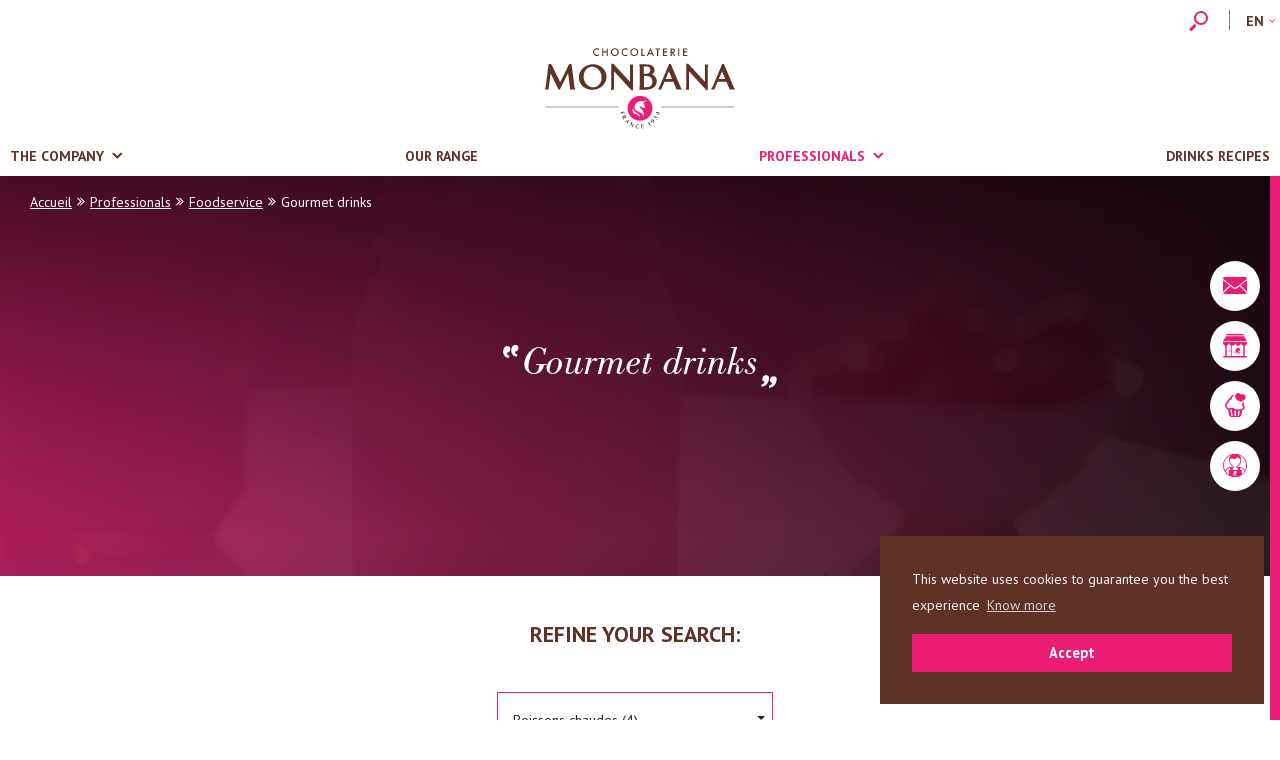

--- FILE ---
content_type: text/html; charset=UTF-8
request_url: https://www.monbana.com/en/professionnals/foodservice/beverages/
body_size: 19754
content:
<!doctype html>
<html lang="en-US" prefix="og: http://ogp.me/ns#">
<head>
  <meta charset="utf-8">
  <meta http-equiv="x-ua-compatible" content="ie=edge">
  <meta name="viewport" content="width=device-width, initial-scale=1, shrink-to-fit=no">
  <title>Nos boissons gourmandes pour les professionnels | Chocolaterie Monbana</title>
<meta name='robots' content='max-image-preview:large' />
<link rel="alternate" hreflang="fr" href="https://www.monbana.com/professionnels/foodservice/les-boissons/" />
<link rel="alternate" hreflang="en" href="https://www.monbana.com/en/professionnals/foodservice/beverages/" />

<!-- This site is optimized with the Yoast SEO plugin v9.2.1 - https://yoast.com/wordpress/plugins/seo/ -->
<meta name="description" content="La Chocolaterie Monbana propose aux professionnels du Food Service une large gamme de boissons gourmandes pour tous les moments de la journée"/>
<link rel="canonical" href="https://www.monbana.com/en/professionnals/foodservice/beverages/" />
<meta property="og:locale" content="en_US" />
<meta property="og:type" content="article" />
<meta property="og:title" content="Nos boissons gourmandes pour les professionnels | Chocolaterie Monbana" />
<meta property="og:description" content="La Chocolaterie Monbana propose aux professionnels du Food Service une large gamme de boissons gourmandes pour tous les moments de la journée" />
<meta property="og:url" content="https://www.monbana.com/en/professionnals/foodservice/beverages/" />
<meta property="og:site_name" content="monbana" />
<meta property="article:publisher" content="https://www.facebook.com/chocolateriemonbana" />
<meta name="twitter:card" content="summary_large_image" />
<meta name="twitter:description" content="La Chocolaterie Monbana propose aux professionnels du Food Service une large gamme de boissons gourmandes pour tous les moments de la journée" />
<meta name="twitter:title" content="Nos boissons gourmandes pour les professionnels | Chocolaterie Monbana" />
<script type='application/ld+json'>{"@context":"https:\/\/schema.org","@type":"Organization","url":"https:\/\/www.monbana.com\/en\/","sameAs":["https:\/\/www.facebook.com\/chocolateriemonbana"],"@id":"https:\/\/www.monbana.com\/en\/#organization","name":"MONBANA","logo":"https:\/\/www.monbana.com\/app\/uploads\/2018\/11\/logo_couleur.svg"}</script>
<script type='application/ld+json'>{"@context":"https:\/\/schema.org","@type":"BreadcrumbList","itemListElement":[{"@type":"ListItem","position":1,"item":{"@id":"https:\/\/www.monbana.com\/en\/","name":"Home"}},{"@type":"ListItem","position":2,"item":{"@id":"https:\/\/www.monbana.com\/en\/professionnals\/","name":"Professionals"}},{"@type":"ListItem","position":3,"item":{"@id":"https:\/\/www.monbana.com\/en\/professionnals\/foodservice\/","name":"Foodservice"}},{"@type":"ListItem","position":4,"item":{"@id":"https:\/\/www.monbana.com\/en\/professionnals\/foodservice\/beverages\/","name":"Gourmet drinks"}}]}</script>
<!-- / Yoast SEO plugin. -->

<link rel='dns-prefetch' href='//www.google.com' />
<link rel='dns-prefetch' href='//cdnjs.cloudflare.com' />
<script type="text/javascript">
/* <![CDATA[ */
window._wpemojiSettings = {"baseUrl":"https:\/\/s.w.org\/images\/core\/emoji\/15.0.3\/72x72\/","ext":".png","svgUrl":"https:\/\/s.w.org\/images\/core\/emoji\/15.0.3\/svg\/","svgExt":".svg","source":{"concatemoji":"https:\/\/www.monbana.com\/wp\/wp-includes\/js\/wp-emoji-release.min.js"}};
/*! This file is auto-generated */
!function(i,n){var o,s,e;function c(e){try{var t={supportTests:e,timestamp:(new Date).valueOf()};sessionStorage.setItem(o,JSON.stringify(t))}catch(e){}}function p(e,t,n){e.clearRect(0,0,e.canvas.width,e.canvas.height),e.fillText(t,0,0);var t=new Uint32Array(e.getImageData(0,0,e.canvas.width,e.canvas.height).data),r=(e.clearRect(0,0,e.canvas.width,e.canvas.height),e.fillText(n,0,0),new Uint32Array(e.getImageData(0,0,e.canvas.width,e.canvas.height).data));return t.every(function(e,t){return e===r[t]})}function u(e,t,n){switch(t){case"flag":return n(e,"\ud83c\udff3\ufe0f\u200d\u26a7\ufe0f","\ud83c\udff3\ufe0f\u200b\u26a7\ufe0f")?!1:!n(e,"\ud83c\uddfa\ud83c\uddf3","\ud83c\uddfa\u200b\ud83c\uddf3")&&!n(e,"\ud83c\udff4\udb40\udc67\udb40\udc62\udb40\udc65\udb40\udc6e\udb40\udc67\udb40\udc7f","\ud83c\udff4\u200b\udb40\udc67\u200b\udb40\udc62\u200b\udb40\udc65\u200b\udb40\udc6e\u200b\udb40\udc67\u200b\udb40\udc7f");case"emoji":return!n(e,"\ud83d\udc26\u200d\u2b1b","\ud83d\udc26\u200b\u2b1b")}return!1}function f(e,t,n){var r="undefined"!=typeof WorkerGlobalScope&&self instanceof WorkerGlobalScope?new OffscreenCanvas(300,150):i.createElement("canvas"),a=r.getContext("2d",{willReadFrequently:!0}),o=(a.textBaseline="top",a.font="600 32px Arial",{});return e.forEach(function(e){o[e]=t(a,e,n)}),o}function t(e){var t=i.createElement("script");t.src=e,t.defer=!0,i.head.appendChild(t)}"undefined"!=typeof Promise&&(o="wpEmojiSettingsSupports",s=["flag","emoji"],n.supports={everything:!0,everythingExceptFlag:!0},e=new Promise(function(e){i.addEventListener("DOMContentLoaded",e,{once:!0})}),new Promise(function(t){var n=function(){try{var e=JSON.parse(sessionStorage.getItem(o));if("object"==typeof e&&"number"==typeof e.timestamp&&(new Date).valueOf()<e.timestamp+604800&&"object"==typeof e.supportTests)return e.supportTests}catch(e){}return null}();if(!n){if("undefined"!=typeof Worker&&"undefined"!=typeof OffscreenCanvas&&"undefined"!=typeof URL&&URL.createObjectURL&&"undefined"!=typeof Blob)try{var e="postMessage("+f.toString()+"("+[JSON.stringify(s),u.toString(),p.toString()].join(",")+"));",r=new Blob([e],{type:"text/javascript"}),a=new Worker(URL.createObjectURL(r),{name:"wpTestEmojiSupports"});return void(a.onmessage=function(e){c(n=e.data),a.terminate(),t(n)})}catch(e){}c(n=f(s,u,p))}t(n)}).then(function(e){for(var t in e)n.supports[t]=e[t],n.supports.everything=n.supports.everything&&n.supports[t],"flag"!==t&&(n.supports.everythingExceptFlag=n.supports.everythingExceptFlag&&n.supports[t]);n.supports.everythingExceptFlag=n.supports.everythingExceptFlag&&!n.supports.flag,n.DOMReady=!1,n.readyCallback=function(){n.DOMReady=!0}}).then(function(){return e}).then(function(){var e;n.supports.everything||(n.readyCallback(),(e=n.source||{}).concatemoji?t(e.concatemoji):e.wpemoji&&e.twemoji&&(t(e.twemoji),t(e.wpemoji)))}))}((window,document),window._wpemojiSettings);
/* ]]> */
</script>
<style id='wp-emoji-styles-inline-css' type='text/css'>

	img.wp-smiley, img.emoji {
		display: inline !important;
		border: none !important;
		box-shadow: none !important;
		height: 1em !important;
		width: 1em !important;
		margin: 0 0.07em !important;
		vertical-align: -0.1em !important;
		background: none !important;
		padding: 0 !important;
	}
</style>
<link rel='stylesheet' id='wp-block-library-css' href='https://www.monbana.com/wp/wp-includes/css/dist/block-library/style.min.css' type='text/css' media='all' />
<style id='pdfemb-pdf-embedder-viewer-style-inline-css' type='text/css'>
.wp-block-pdfemb-pdf-embedder-viewer{max-width:none}

</style>
<style id='global-styles-inline-css' type='text/css'>
body{--wp--preset--color--black: #000000;--wp--preset--color--cyan-bluish-gray: #abb8c3;--wp--preset--color--white: #ffffff;--wp--preset--color--pale-pink: #f78da7;--wp--preset--color--vivid-red: #cf2e2e;--wp--preset--color--luminous-vivid-orange: #ff6900;--wp--preset--color--luminous-vivid-amber: #fcb900;--wp--preset--color--light-green-cyan: #7bdcb5;--wp--preset--color--vivid-green-cyan: #00d084;--wp--preset--color--pale-cyan-blue: #8ed1fc;--wp--preset--color--vivid-cyan-blue: #0693e3;--wp--preset--color--vivid-purple: #9b51e0;--wp--preset--gradient--vivid-cyan-blue-to-vivid-purple: linear-gradient(135deg,rgba(6,147,227,1) 0%,rgb(155,81,224) 100%);--wp--preset--gradient--light-green-cyan-to-vivid-green-cyan: linear-gradient(135deg,rgb(122,220,180) 0%,rgb(0,208,130) 100%);--wp--preset--gradient--luminous-vivid-amber-to-luminous-vivid-orange: linear-gradient(135deg,rgba(252,185,0,1) 0%,rgba(255,105,0,1) 100%);--wp--preset--gradient--luminous-vivid-orange-to-vivid-red: linear-gradient(135deg,rgba(255,105,0,1) 0%,rgb(207,46,46) 100%);--wp--preset--gradient--very-light-gray-to-cyan-bluish-gray: linear-gradient(135deg,rgb(238,238,238) 0%,rgb(169,184,195) 100%);--wp--preset--gradient--cool-to-warm-spectrum: linear-gradient(135deg,rgb(74,234,220) 0%,rgb(151,120,209) 20%,rgb(207,42,186) 40%,rgb(238,44,130) 60%,rgb(251,105,98) 80%,rgb(254,248,76) 100%);--wp--preset--gradient--blush-light-purple: linear-gradient(135deg,rgb(255,206,236) 0%,rgb(152,150,240) 100%);--wp--preset--gradient--blush-bordeaux: linear-gradient(135deg,rgb(254,205,165) 0%,rgb(254,45,45) 50%,rgb(107,0,62) 100%);--wp--preset--gradient--luminous-dusk: linear-gradient(135deg,rgb(255,203,112) 0%,rgb(199,81,192) 50%,rgb(65,88,208) 100%);--wp--preset--gradient--pale-ocean: linear-gradient(135deg,rgb(255,245,203) 0%,rgb(182,227,212) 50%,rgb(51,167,181) 100%);--wp--preset--gradient--electric-grass: linear-gradient(135deg,rgb(202,248,128) 0%,rgb(113,206,126) 100%);--wp--preset--gradient--midnight: linear-gradient(135deg,rgb(2,3,129) 0%,rgb(40,116,252) 100%);--wp--preset--font-size--small: 13px;--wp--preset--font-size--medium: 20px;--wp--preset--font-size--large: 36px;--wp--preset--font-size--x-large: 42px;--wp--preset--spacing--20: 0.44rem;--wp--preset--spacing--30: 0.67rem;--wp--preset--spacing--40: 1rem;--wp--preset--spacing--50: 1.5rem;--wp--preset--spacing--60: 2.25rem;--wp--preset--spacing--70: 3.38rem;--wp--preset--spacing--80: 5.06rem;--wp--preset--shadow--natural: 6px 6px 9px rgba(0, 0, 0, 0.2);--wp--preset--shadow--deep: 12px 12px 50px rgba(0, 0, 0, 0.4);--wp--preset--shadow--sharp: 6px 6px 0px rgba(0, 0, 0, 0.2);--wp--preset--shadow--outlined: 6px 6px 0px -3px rgba(255, 255, 255, 1), 6px 6px rgba(0, 0, 0, 1);--wp--preset--shadow--crisp: 6px 6px 0px rgba(0, 0, 0, 1);}body { margin: 0; }.wp-site-blocks > .alignleft { float: left; margin-right: 2em; }.wp-site-blocks > .alignright { float: right; margin-left: 2em; }.wp-site-blocks > .aligncenter { justify-content: center; margin-left: auto; margin-right: auto; }:where(.is-layout-flex){gap: 0.5em;}:where(.is-layout-grid){gap: 0.5em;}body .is-layout-flow > .alignleft{float: left;margin-inline-start: 0;margin-inline-end: 2em;}body .is-layout-flow > .alignright{float: right;margin-inline-start: 2em;margin-inline-end: 0;}body .is-layout-flow > .aligncenter{margin-left: auto !important;margin-right: auto !important;}body .is-layout-constrained > .alignleft{float: left;margin-inline-start: 0;margin-inline-end: 2em;}body .is-layout-constrained > .alignright{float: right;margin-inline-start: 2em;margin-inline-end: 0;}body .is-layout-constrained > .aligncenter{margin-left: auto !important;margin-right: auto !important;}body .is-layout-constrained > :where(:not(.alignleft):not(.alignright):not(.alignfull)){margin-left: auto !important;margin-right: auto !important;}body .is-layout-flex{display: flex;}body .is-layout-flex{flex-wrap: wrap;align-items: center;}body .is-layout-flex > *{margin: 0;}body .is-layout-grid{display: grid;}body .is-layout-grid > *{margin: 0;}body{padding-top: 0px;padding-right: 0px;padding-bottom: 0px;padding-left: 0px;}a:where(:not(.wp-element-button)){text-decoration: underline;}.wp-element-button, .wp-block-button__link{background-color: #32373c;border-width: 0;color: #fff;font-family: inherit;font-size: inherit;line-height: inherit;padding: calc(0.667em + 2px) calc(1.333em + 2px);text-decoration: none;}.has-black-color{color: var(--wp--preset--color--black) !important;}.has-cyan-bluish-gray-color{color: var(--wp--preset--color--cyan-bluish-gray) !important;}.has-white-color{color: var(--wp--preset--color--white) !important;}.has-pale-pink-color{color: var(--wp--preset--color--pale-pink) !important;}.has-vivid-red-color{color: var(--wp--preset--color--vivid-red) !important;}.has-luminous-vivid-orange-color{color: var(--wp--preset--color--luminous-vivid-orange) !important;}.has-luminous-vivid-amber-color{color: var(--wp--preset--color--luminous-vivid-amber) !important;}.has-light-green-cyan-color{color: var(--wp--preset--color--light-green-cyan) !important;}.has-vivid-green-cyan-color{color: var(--wp--preset--color--vivid-green-cyan) !important;}.has-pale-cyan-blue-color{color: var(--wp--preset--color--pale-cyan-blue) !important;}.has-vivid-cyan-blue-color{color: var(--wp--preset--color--vivid-cyan-blue) !important;}.has-vivid-purple-color{color: var(--wp--preset--color--vivid-purple) !important;}.has-black-background-color{background-color: var(--wp--preset--color--black) !important;}.has-cyan-bluish-gray-background-color{background-color: var(--wp--preset--color--cyan-bluish-gray) !important;}.has-white-background-color{background-color: var(--wp--preset--color--white) !important;}.has-pale-pink-background-color{background-color: var(--wp--preset--color--pale-pink) !important;}.has-vivid-red-background-color{background-color: var(--wp--preset--color--vivid-red) !important;}.has-luminous-vivid-orange-background-color{background-color: var(--wp--preset--color--luminous-vivid-orange) !important;}.has-luminous-vivid-amber-background-color{background-color: var(--wp--preset--color--luminous-vivid-amber) !important;}.has-light-green-cyan-background-color{background-color: var(--wp--preset--color--light-green-cyan) !important;}.has-vivid-green-cyan-background-color{background-color: var(--wp--preset--color--vivid-green-cyan) !important;}.has-pale-cyan-blue-background-color{background-color: var(--wp--preset--color--pale-cyan-blue) !important;}.has-vivid-cyan-blue-background-color{background-color: var(--wp--preset--color--vivid-cyan-blue) !important;}.has-vivid-purple-background-color{background-color: var(--wp--preset--color--vivid-purple) !important;}.has-black-border-color{border-color: var(--wp--preset--color--black) !important;}.has-cyan-bluish-gray-border-color{border-color: var(--wp--preset--color--cyan-bluish-gray) !important;}.has-white-border-color{border-color: var(--wp--preset--color--white) !important;}.has-pale-pink-border-color{border-color: var(--wp--preset--color--pale-pink) !important;}.has-vivid-red-border-color{border-color: var(--wp--preset--color--vivid-red) !important;}.has-luminous-vivid-orange-border-color{border-color: var(--wp--preset--color--luminous-vivid-orange) !important;}.has-luminous-vivid-amber-border-color{border-color: var(--wp--preset--color--luminous-vivid-amber) !important;}.has-light-green-cyan-border-color{border-color: var(--wp--preset--color--light-green-cyan) !important;}.has-vivid-green-cyan-border-color{border-color: var(--wp--preset--color--vivid-green-cyan) !important;}.has-pale-cyan-blue-border-color{border-color: var(--wp--preset--color--pale-cyan-blue) !important;}.has-vivid-cyan-blue-border-color{border-color: var(--wp--preset--color--vivid-cyan-blue) !important;}.has-vivid-purple-border-color{border-color: var(--wp--preset--color--vivid-purple) !important;}.has-vivid-cyan-blue-to-vivid-purple-gradient-background{background: var(--wp--preset--gradient--vivid-cyan-blue-to-vivid-purple) !important;}.has-light-green-cyan-to-vivid-green-cyan-gradient-background{background: var(--wp--preset--gradient--light-green-cyan-to-vivid-green-cyan) !important;}.has-luminous-vivid-amber-to-luminous-vivid-orange-gradient-background{background: var(--wp--preset--gradient--luminous-vivid-amber-to-luminous-vivid-orange) !important;}.has-luminous-vivid-orange-to-vivid-red-gradient-background{background: var(--wp--preset--gradient--luminous-vivid-orange-to-vivid-red) !important;}.has-very-light-gray-to-cyan-bluish-gray-gradient-background{background: var(--wp--preset--gradient--very-light-gray-to-cyan-bluish-gray) !important;}.has-cool-to-warm-spectrum-gradient-background{background: var(--wp--preset--gradient--cool-to-warm-spectrum) !important;}.has-blush-light-purple-gradient-background{background: var(--wp--preset--gradient--blush-light-purple) !important;}.has-blush-bordeaux-gradient-background{background: var(--wp--preset--gradient--blush-bordeaux) !important;}.has-luminous-dusk-gradient-background{background: var(--wp--preset--gradient--luminous-dusk) !important;}.has-pale-ocean-gradient-background{background: var(--wp--preset--gradient--pale-ocean) !important;}.has-electric-grass-gradient-background{background: var(--wp--preset--gradient--electric-grass) !important;}.has-midnight-gradient-background{background: var(--wp--preset--gradient--midnight) !important;}.has-small-font-size{font-size: var(--wp--preset--font-size--small) !important;}.has-medium-font-size{font-size: var(--wp--preset--font-size--medium) !important;}.has-large-font-size{font-size: var(--wp--preset--font-size--large) !important;}.has-x-large-font-size{font-size: var(--wp--preset--font-size--x-large) !important;}
.wp-block-navigation a:where(:not(.wp-element-button)){color: inherit;}
:where(.wp-block-post-template.is-layout-flex){gap: 1.25em;}:where(.wp-block-post-template.is-layout-grid){gap: 1.25em;}
:where(.wp-block-columns.is-layout-flex){gap: 2em;}:where(.wp-block-columns.is-layout-grid){gap: 2em;}
.wp-block-pullquote{font-size: 1.5em;line-height: 1.6;}
</style>
<link rel='stylesheet' id='contact-form-7-css' href='https://www.monbana.com/app/plugins/contact-form-7/includes/css/styles.css' type='text/css' media='all' />
<link rel='stylesheet' id='dashicons-css' href='https://www.monbana.com/wp/wp-includes/css/dashicons.min.css' type='text/css' media='all' />
<link rel='stylesheet' id='wpml-cms-nav-css-css' href='https://www.monbana.com/app/plugins/wpml-cms-nav/res/css/navigation.css' type='text/css' media='all' />
<link rel='stylesheet' id='cms-navigation-style-base-css' href='https://www.monbana.com/app/plugins/wpml-cms-nav/res/css/cms-navigation-base.css' type='text/css' media='screen' />
<link rel='stylesheet' id='cms-navigation-style-css' href='https://www.monbana.com/app/plugins/wpml-cms-nav/res/css/cms-navigation.css' type='text/css' media='screen' />
<link rel='stylesheet' id='js_composer_front-css' href='https://www.monbana.com/app/plugins/js_composer/assets/css/js_composer.min.css' type='text/css' media='all' />
<link rel='stylesheet' id='sage/main.css-css' href='https://www.monbana.com/app/themes/monbana/dist/styles/main_e7fec155.css' type='text/css' media='all' />
<link rel='stylesheet' id='bootstrap-select-css' href='https://cdnjs.cloudflare.com/ajax/libs/bootstrap-select/1.13.2/css/bootstrap-select.min.css' type='text/css' media='all' />
<script type="text/javascript" src="https://www.monbana.com/wp/wp-includes/js/jquery/jquery.min.js" id="jquery-core-js"></script>
<script src="https://www.monbana.com/wp/wp-includes/js/jquery/jquery-migrate.min.js" defer="defer" type="text/javascript"></script>
<script src="https://www.monbana.com/app/plugins/sitepress-multilingual-cms/res/js/jquery.cookie.js" defer="defer" type="text/javascript"></script>
<script type="text/javascript" id="wpml-cookie-js-extra">
/* <![CDATA[ */
var wpml_cookies = {"_icl_current_language":{"value":"en","expires":1,"path":"\/"}};
var wpml_cookies = {"_icl_current_language":{"value":"en","expires":1,"path":"\/"}};
/* ]]> */
</script>
<script src="https://www.monbana.com/app/plugins/sitepress-multilingual-cms/res/js/cookies/language-cookie.js" defer="defer" type="text/javascript"></script>
<script type="text/javascript" src="https://www.monbana.com/app/themes/monbana/dist/scripts/modernizr_e7fec155.js" id="sage/modernizr.js-js"></script>
<link rel="https://api.w.org/" href="https://www.monbana.com/en/wp-json/" /><link rel="alternate" type="application/json" href="https://www.monbana.com/en/wp-json/wp/v2/pages/2386/" /><link rel="alternate" type="application/json+oembed" href="https://www.monbana.com/en/wp-json/oembed/1.0/embed/?url=https%3A%2F%2Fwww.monbana.com%2Fen%2Fprofessionnals%2Ffoodservice%2Fbeverages%2F" />
<link rel="alternate" type="text/xml+oembed" href="https://www.monbana.com/en/wp-json/oembed/1.0/embed/?url=https%3A%2F%2Fwww.monbana.com%2Fen%2Fprofessionnals%2Ffoodservice%2Fbeverages%2F&#038;format=xml" />
<style type="text/css">.recentcomments a{display:inline !important;padding:0 !important;margin:0 !important;}</style><!--[if lte IE 9]><link rel="stylesheet" type="text/css" href="https://www.monbana.com/app/plugins/js_composer/assets/css/vc_lte_ie9.min.css" media="screen"><![endif]--><!-- Google Tag Manager -->
<script>(function(w,d,s,l,i){w[l]=w[l]||[];w[l].push({'gtm.start':
new Date().getTime(),event:'gtm.js'});var f=d.getElementsByTagName(s)[0],
j=d.createElement(s),dl=l!='dataLayer'?'&l='+l:'';j.async=true;j.src=
'https://www.googletagmanager.com/gtm.js?id='+i+dl;f.parentNode.insertBefore(j,f);
})(window,document,'script','dataLayer','GTM-NF4TWQCW');</script>
<!-- End Google Tag Manager --><noscript><style type="text/css"> .wpb_animate_when_almost_visible { opacity: 1; }</style></noscript><style type="text/css">/** Wednesday 30th January 2019 16:44:07 UTC (core) **//** THIS FILE IS AUTOMATICALLY GENERATED - DO NOT MAKE MANUAL EDITS! **//** Custom CSS should be added to Mega Menu > Menu Themes > Custom Styling **/#mega-menu-wrap-menu_principal #mega-menu-menu_principal ul, #mega-menu-wrap-menu_principal #mega-menu-menu_principal li, #mega-menu-wrap-menu_principal #mega-menu-menu_principal p, #mega-menu-wrap-menu_principal #mega-menu-menu_principal img:not(.mega-menu-logo), #mega-menu-wrap-menu_principal #mega-menu-menu_principal div, #mega-menu-wrap-menu_principal #mega-menu-menu_principal a {color: #666;font-family: inherit;font-size: 16px;background: none;border: 0;-webkit-border-radius: 0 0 0 0;-moz-border-radius: 0 0 0 0;-ms-border-radius: 0 0 0 0;-o-border-radius: 0 0 0 0;border-radius: 0 0 0 0;margin: 0;opacity: 1;padding: 0;position: relative;right: auto;top: auto;bottom: auto;left: auto;text-align: left;text-transform: none;vertical-align: baseline;-webkit-box-shadow: none;-moz-box-shadow: none;-ms-box-shadow: none;-o-box-shadow: none;box-shadow: none;list-style-type: none;line-height: 1.7;box-sizing: border-box;float: none;overflow: visible;display: block;min-height: 0;-webkit-transition: none;-moz-transition: none;-o-transition: none;transition: none;text-decoration: none;width: auto;clip: auto;height: auto;outline: none;visibility: inherit;}#mega-menu-wrap-menu_principal #mega-menu-menu_principal ul:before, #mega-menu-wrap-menu_principal #mega-menu-menu_principal li:before, #mega-menu-wrap-menu_principal #mega-menu-menu_principal p:before, #mega-menu-wrap-menu_principal #mega-menu-menu_principal img:not(.mega-menu-logo):before, #mega-menu-wrap-menu_principal #mega-menu-menu_principal div:before, #mega-menu-wrap-menu_principal #mega-menu-menu_principal a:before, #mega-menu-wrap-menu_principal #mega-menu-menu_principal ul:after, #mega-menu-wrap-menu_principal #mega-menu-menu_principal li:after, #mega-menu-wrap-menu_principal #mega-menu-menu_principal p:after, #mega-menu-wrap-menu_principal #mega-menu-menu_principal img:not(.mega-menu-logo):after, #mega-menu-wrap-menu_principal #mega-menu-menu_principal div:after, #mega-menu-wrap-menu_principal #mega-menu-menu_principal a:after {display: none;}#mega-menu-wrap-menu_principal #mega-menu-menu_principal table, #mega-menu-wrap-menu_principal #mega-menu-menu_principal td, #mega-menu-wrap-menu_principal #mega-menu-menu_principal tr, #mega-menu-wrap-menu_principal #mega-menu-menu_principal th {border: 0;margin: 0;padding: 0;background: none;}#mega-menu-wrap-menu_principal, #mega-menu-wrap-menu_principal #mega-menu-menu_principal, #mega-menu-wrap-menu_principal #mega-menu-menu_principal ul.mega-sub-menu, #mega-menu-wrap-menu_principal #mega-menu-menu_principal li.mega-menu-item, #mega-menu-wrap-menu_principal #mega-menu-menu_principal li.mega-menu-row, #mega-menu-wrap-menu_principal #mega-menu-menu_principal li.mega-menu-column, #mega-menu-wrap-menu_principal #mega-menu-menu_principal a.mega-menu-link {transition: none;-webkit-border-radius: 0 0 0 0;-moz-border-radius: 0 0 0 0;-ms-border-radius: 0 0 0 0;-o-border-radius: 0 0 0 0;border-radius: 0 0 0 0;-webkit-box-shadow: none;-moz-box-shadow: none;-ms-box-shadow: none;-o-box-shadow: none;box-shadow: none;background: none;border: 0;bottom: auto;box-sizing: border-box;clip: auto;color: #666;display: block;float: none;font-family: inherit;font-size: 16px;height: auto;left: auto;line-height: 1.7;list-style-type: none;margin: 0;min-height: auto;max-height: none;opacity: 1;outline: none;overflow: visible;padding: 0;position: relative;pointer-events: auto;right: auto;text-align: left;text-decoration: none;text-transform: none;transform: none;top: auto;vertical-align: baseline;visibility: inherit;width: auto;word-wrap: break-word;}#mega-menu-wrap-menu_principal:before, #mega-menu-wrap-menu_principal #mega-menu-menu_principal:before, #mega-menu-wrap-menu_principal #mega-menu-menu_principal ul.mega-sub-menu:before, #mega-menu-wrap-menu_principal #mega-menu-menu_principal li.mega-menu-item:before, #mega-menu-wrap-menu_principal #mega-menu-menu_principal li.mega-menu-row:before, #mega-menu-wrap-menu_principal #mega-menu-menu_principal li.mega-menu-column:before, #mega-menu-wrap-menu_principal #mega-menu-menu_principal a.mega-menu-link:before, #mega-menu-wrap-menu_principal:after, #mega-menu-wrap-menu_principal #mega-menu-menu_principal:after, #mega-menu-wrap-menu_principal #mega-menu-menu_principal ul.mega-sub-menu:after, #mega-menu-wrap-menu_principal #mega-menu-menu_principal li.mega-menu-item:after, #mega-menu-wrap-menu_principal #mega-menu-menu_principal li.mega-menu-row:after, #mega-menu-wrap-menu_principal #mega-menu-menu_principal li.mega-menu-column:after, #mega-menu-wrap-menu_principal #mega-menu-menu_principal a.mega-menu-link:after {display: none;}#mega-menu-wrap-menu_principal {-webkit-border-radius: 0px 0px 0px 0px;-moz-border-radius: 0px 0px 0px 0px;-ms-border-radius: 0px 0px 0px 0px;-o-border-radius: 0px 0px 0px 0px;border-radius: 0px 0px 0px 0px;}@media only screen and (min-width: 769px) {#mega-menu-wrap-menu_principal {background: #5e3326;}}#mega-menu-wrap-menu_principal.mega-keyboard-navigation .mega-menu-toggle:focus, #mega-menu-wrap-menu_principal.mega-keyboard-navigation #mega-menu-menu_principal a:focus, #mega-menu-wrap-menu_principal.mega-keyboard-navigation #mega-menu-menu_principal input:focus {-webkit-box-shadow: inset 0px 0px 3px 1px #0ff;-moz-box-shadow: inset 0px 0px 3px 1px #0ff;-ms-box-shadow: inset 0px 0px 3px 1px #0ff;-o-box-shadow: inset 0px 0px 3px 1px #0ff;box-shadow: inset 0px 0px 3px 1px #0ff;}#mega-menu-wrap-menu_principal.mega-keyboard-navigation > li.mega-menu-item > a.mega-menu-link:focus {background: #eb1c74;color: #fff;font-weight: normal;text-decoration: none;border-color: #fff;}@media only screen and (max-width: 768px) {#mega-menu-wrap-menu_principal.mega-keyboard-navigation > li.mega-menu-item > a.mega-menu-link:focus {color: #fff;background: #333;}}#mega-menu-wrap-menu_principal #mega-menu-menu_principal {visibility: visible;text-align: center;padding: 0px 0px 0px 0px;}#mega-menu-wrap-menu_principal #mega-menu-menu_principal a.mega-menu-link {cursor: pointer;display: inline;transition: background 200ms linear, color 200ms linear, border 200ms linear;}#mega-menu-wrap-menu_principal #mega-menu-menu_principal a.mega-menu-link .mega-description-group {vertical-align: middle;display: inline-block;transition: none;}#mega-menu-wrap-menu_principal #mega-menu-menu_principal a.mega-menu-link .mega-description-group .mega-menu-title, #mega-menu-wrap-menu_principal #mega-menu-menu_principal a.mega-menu-link .mega-description-group .mega-menu-description {transition: none;line-height: 1.5;display: block;}#mega-menu-wrap-menu_principal #mega-menu-menu_principal a.mega-menu-link .mega-description-group .mega-menu-description {font-style: italic;font-size: 0.8em;text-transform: none;font-weight: normal;}#mega-menu-wrap-menu_principal #mega-menu-menu_principal li.mega-menu-item.mega-icon-top > a.mega-menu-link {display: table-cell;vertical-align: middle;line-height: initial;}#mega-menu-wrap-menu_principal #mega-menu-menu_principal li.mega-menu-item.mega-icon-top > a.mega-menu-link:before {display: block;margin: 0 0 6px 0;text-align: center;}#mega-menu-wrap-menu_principal #mega-menu-menu_principal li.mega-menu-item.mega-icon-top > a.mega-menu-link > span.mega-title-below {display: inline-block;transition: none;}@media only screen and (max-width: 768px) {#mega-menu-wrap-menu_principal #mega-menu-menu_principal > li.mega-menu-item.mega-icon-top > a.mega-menu-link {display: block;line-height: 40px;}#mega-menu-wrap-menu_principal #mega-menu-menu_principal > li.mega-menu-item.mega-icon-top > a.mega-menu-link:before {display: inline-block;margin: 0 6px 0 0;text-align: left;}}#mega-menu-wrap-menu_principal #mega-menu-menu_principal li.mega-menu-item.mega-icon-right > a.mega-menu-link:before {float: right;margin: 0 0 0 6px;}#mega-menu-wrap-menu_principal #mega-menu-menu_principal > li.mega-animating > ul.mega-sub-menu {pointer-events: none;}#mega-menu-wrap-menu_principal #mega-menu-menu_principal li.mega-disable-link > a.mega-menu-link, #mega-menu-wrap-menu_principal #mega-menu-menu_principal li.mega-menu-megamenu li.mega-disable-link > a.mega-menu-link {cursor: default;}#mega-menu-wrap-menu_principal #mega-menu-menu_principal li.mega-menu-item-has-children.mega-disable-link > a.mega-menu-link {cursor: pointer;}#mega-menu-wrap-menu_principal #mega-menu-menu_principal p {margin-bottom: 10px;}#mega-menu-wrap-menu_principal #mega-menu-menu_principal input, #mega-menu-wrap-menu_principal #mega-menu-menu_principal img {max-width: 100%;}#mega-menu-wrap-menu_principal #mega-menu-menu_principal li.mega-menu-item > ul.mega-sub-menu {display: block;visibility: hidden;opacity: 1;pointer-events: auto;}@media only screen and (min-width: 769px) {#mega-menu-wrap-menu_principal #mega-menu-menu_principal[data-effect="fade"] li.mega-menu-item > ul.mega-sub-menu {opacity: 0;transition: opacity 200ms ease-in, visibility 200ms ease-in;}#mega-menu-wrap-menu_principal #mega-menu-menu_principal[data-effect="fade"].mega-no-js li.mega-menu-item:hover > ul.mega-sub-menu, #mega-menu-wrap-menu_principal #mega-menu-menu_principal[data-effect="fade"].mega-no-js li.mega-menu-item:focus > ul.mega-sub-menu, #mega-menu-wrap-menu_principal #mega-menu-menu_principal[data-effect="fade"] li.mega-menu-item.mega-toggle-on > ul.mega-sub-menu, #mega-menu-wrap-menu_principal #mega-menu-menu_principal[data-effect="fade"] li.mega-menu-item.mega-menu-megamenu.mega-toggle-on ul.mega-sub-menu {opacity: 1;}#mega-menu-wrap-menu_principal #mega-menu-menu_principal[data-effect="fade_up"] li.mega-menu-item.mega-menu-megamenu > ul.mega-sub-menu, #mega-menu-wrap-menu_principal #mega-menu-menu_principal[data-effect="fade_up"] li.mega-menu-item.mega-menu-flyout ul.mega-sub-menu {opacity: 0;transform: translate(0, 10px);transition: opacity 200ms ease-in, transform 200ms ease-in, visibility 200ms ease-in;}#mega-menu-wrap-menu_principal #mega-menu-menu_principal[data-effect="fade_up"].mega-no-js li.mega-menu-item:hover > ul.mega-sub-menu, #mega-menu-wrap-menu_principal #mega-menu-menu_principal[data-effect="fade_up"].mega-no-js li.mega-menu-item:focus > ul.mega-sub-menu, #mega-menu-wrap-menu_principal #mega-menu-menu_principal[data-effect="fade_up"] li.mega-menu-item.mega-toggle-on > ul.mega-sub-menu, #mega-menu-wrap-menu_principal #mega-menu-menu_principal[data-effect="fade_up"] li.mega-menu-item.mega-menu-megamenu.mega-toggle-on ul.mega-sub-menu {opacity: 1;transform: translate(0, 0);}#mega-menu-wrap-menu_principal #mega-menu-menu_principal[data-effect="slide_up"] li.mega-menu-item.mega-menu-megamenu > ul.mega-sub-menu, #mega-menu-wrap-menu_principal #mega-menu-menu_principal[data-effect="slide_up"] li.mega-menu-item.mega-menu-flyout ul.mega-sub-menu {transform: translate(0, 10px);transition: transform 200ms ease-in, visibility 200ms ease-in;}#mega-menu-wrap-menu_principal #mega-menu-menu_principal[data-effect="slide_up"].mega-no-js li.mega-menu-item:hover > ul.mega-sub-menu, #mega-menu-wrap-menu_principal #mega-menu-menu_principal[data-effect="slide_up"].mega-no-js li.mega-menu-item:focus > ul.mega-sub-menu, #mega-menu-wrap-menu_principal #mega-menu-menu_principal[data-effect="slide_up"] li.mega-menu-item.mega-toggle-on > ul.mega-sub-menu, #mega-menu-wrap-menu_principal #mega-menu-menu_principal[data-effect="slide_up"] li.mega-menu-item.mega-menu-megamenu.mega-toggle-on ul.mega-sub-menu {transform: translate(0, 0);}}#mega-menu-wrap-menu_principal #mega-menu-menu_principal.mega-no-js li.mega-menu-item:hover > ul.mega-sub-menu, #mega-menu-wrap-menu_principal #mega-menu-menu_principal.mega-no-js li.mega-menu-item:focus > ul.mega-sub-menu, #mega-menu-wrap-menu_principal #mega-menu-menu_principal li.mega-menu-item.mega-toggle-on > ul.mega-sub-menu {visibility: visible;}#mega-menu-wrap-menu_principal #mega-menu-menu_principal li.mega-menu-item.mega-menu-megamenu ul.mega-sub-menu ul.mega-sub-menu {visibility: inherit;opacity: 1;}#mega-menu-wrap-menu_principal #mega-menu-menu_principal li.mega-menu-item a[class^='dashicons']:before {font-family: dashicons;}#mega-menu-wrap-menu_principal #mega-menu-menu_principal li.mega-menu-item a.mega-menu-link:before {display: inline-block;font: inherit;font-family: dashicons;position: static;margin: 0 6px 0 0px;vertical-align: top;-webkit-font-smoothing: antialiased;-moz-osx-font-smoothing: grayscale;color: inherit;background: transparent;height: auto;width: auto;top: auto;}#mega-menu-wrap-menu_principal #mega-menu-menu_principal li.mega-menu-item.mega-hide-text a.mega-menu-link:before {margin: 0;}#mega-menu-wrap-menu_principal #mega-menu-menu_principal li.mega-menu-item.mega-hide-text li.mega-menu-item a.mega-menu-link:before {margin: 0 6px 0 0;}#mega-menu-wrap-menu_principal #mega-menu-menu_principal li.mega-align-bottom-left.mega-toggle-on > a.mega-menu-link {-webkit-border-radius: 0px 0px 0 0;-moz-border-radius: 0px 0px 0 0;-ms-border-radius: 0px 0px 0 0;-o-border-radius: 0px 0px 0 0;border-radius: 0px 0px 0 0;}#mega-menu-wrap-menu_principal #mega-menu-menu_principal li.mega-align-bottom-right > ul.mega-sub-menu {right: 0;}#mega-menu-wrap-menu_principal #mega-menu-menu_principal li.mega-align-bottom-right.mega-toggle-on > a.mega-menu-link {-webkit-border-radius: 0px 0px 0 0;-moz-border-radius: 0px 0px 0 0;-ms-border-radius: 0px 0px 0 0;-o-border-radius: 0px 0px 0 0;border-radius: 0px 0px 0 0;}#mega-menu-wrap-menu_principal #mega-menu-menu_principal > li.mega-menu-megamenu.mega-menu-item {position: static;}#mega-menu-wrap-menu_principal #mega-menu-menu_principal > li.mega-menu-item {margin: 0 0px 0 0;display: inline-block;height: auto;vertical-align: middle;}#mega-menu-wrap-menu_principal #mega-menu-menu_principal > li.mega-menu-item.mega-item-align-right {float: right;}@media only screen and (min-width: 769px) {#mega-menu-wrap-menu_principal #mega-menu-menu_principal > li.mega-menu-item.mega-item-align-right {margin: 0 0 0 0px;}}@media only screen and (min-width: 769px) {#mega-menu-wrap-menu_principal #mega-menu-menu_principal > li.mega-menu-item.mega-item-align-float-left {float: left;}}@media only screen and (min-width: 769px) {#mega-menu-wrap-menu_principal #mega-menu-menu_principal > li.mega-menu-item > a.mega-menu-link:hover {background: #eb1c74;color: #fff;font-weight: normal;text-decoration: none;border-color: #fff;}}#mega-menu-wrap-menu_principal #mega-menu-menu_principal > li.mega-menu-item.mega-toggle-on > a.mega-menu-link {background: #eb1c74;color: #fff;font-weight: normal;text-decoration: none;border-color: #fff;}@media only screen and (max-width: 768px) {#mega-menu-wrap-menu_principal #mega-menu-menu_principal > li.mega-menu-item.mega-toggle-on > a.mega-menu-link {color: #fff;background: #333;}}#mega-menu-wrap-menu_principal #mega-menu-menu_principal > li.mega-menu-item.mega-current-menu-item > a.mega-menu-link, #mega-menu-wrap-menu_principal #mega-menu-menu_principal > li.mega-menu-item.mega-current-menu-ancestor > a.mega-menu-link, #mega-menu-wrap-menu_principal #mega-menu-menu_principal > li.mega-menu-item.mega-current-page-ancestor > a.mega-menu-link {background: #eb1c74;color: #fff;font-weight: normal;text-decoration: none;border-color: #fff;}@media only screen and (max-width: 768px) {#mega-menu-wrap-menu_principal #mega-menu-menu_principal > li.mega-menu-item.mega-current-menu-item > a.mega-menu-link, #mega-menu-wrap-menu_principal #mega-menu-menu_principal > li.mega-menu-item.mega-current-menu-ancestor > a.mega-menu-link, #mega-menu-wrap-menu_principal #mega-menu-menu_principal > li.mega-menu-item.mega-current-page-ancestor > a.mega-menu-link {color: #fff;background: #333;}}#mega-menu-wrap-menu_principal #mega-menu-menu_principal > li.mega-menu-item > a.mega-menu-link {border-top: 0px solid #fff;border-left: 0px solid #fff;border-right: 0px solid #fff;border-bottom: 0px solid #fff;outline: none;text-decoration: none;padding: 0px 10px 0px 10px;line-height: 40px;font-weight: normal;height: 40px;vertical-align: baseline;text-align: center;width: auto;display: block;color: #fff;text-transform: none;text-decoration: none;background: rgba(0, 0, 0, 0);-webkit-border-radius: 0px 0px 0px 0px;-moz-border-radius: 0px 0px 0px 0px;-ms-border-radius: 0px 0px 0px 0px;-o-border-radius: 0px 0px 0px 0px;border-radius: 0px 0px 0px 0px;font-family: inherit;font-size: 18px;}@media only screen and (min-width: 769px) {#mega-menu-wrap-menu_principal #mega-menu-menu_principal > li.mega-menu-item.mega-multi-line > a.mega-menu-link {line-height: inherit;display: table-cell;vertical-align: middle;}}@media only screen and (max-width: 768px) {#mega-menu-wrap-menu_principal #mega-menu-menu_principal > li.mega-menu-item.mega-multi-line > a.mega-menu-link br {display: none;}}@media only screen and (max-width: 768px) {#mega-menu-wrap-menu_principal #mega-menu-menu_principal > li.mega-menu-item {display: list-item;margin: 0;clear: both;border: 0;}#mega-menu-wrap-menu_principal #mega-menu-menu_principal > li.mega-menu-item.mega-item-align-right {float: none;}#mega-menu-wrap-menu_principal #mega-menu-menu_principal > li.mega-menu-item > a.mega-menu-link {-webkit-border-radius: 0 0 0 0;-moz-border-radius: 0 0 0 0;-ms-border-radius: 0 0 0 0;-o-border-radius: 0 0 0 0;border-radius: 0 0 0 0;border: 0;margin: 0;line-height: 40px;height: 40px;padding: 0 10px;background: transparent;text-align: left;color: #fff;font-size: 14px;}}#mega-menu-wrap-menu_principal #mega-menu-menu_principal li.mega-menu-megamenu > ul.mega-sub-menu > li.mega-menu-row {width: 100%;float: left;}#mega-menu-wrap-menu_principal #mega-menu-menu_principal li.mega-menu-megamenu > ul.mega-sub-menu > li.mega-menu-row .mega-menu-column {float: left;min-height: 1px;}@media only screen and (min-width: 769px) {#mega-menu-wrap-menu_principal #mega-menu-menu_principal li.mega-menu-megamenu > ul.mega-sub-menu > li.mega-menu-row > ul.mega-sub-menu > li.mega-menu-columns-1-of-1 {width: 100%;}#mega-menu-wrap-menu_principal #mega-menu-menu_principal li.mega-menu-megamenu > ul.mega-sub-menu > li.mega-menu-row > ul.mega-sub-menu > li.mega-menu-columns-1-of-2 {width: 50%;}#mega-menu-wrap-menu_principal #mega-menu-menu_principal li.mega-menu-megamenu > ul.mega-sub-menu > li.mega-menu-row > ul.mega-sub-menu > li.mega-menu-columns-2-of-2 {width: 100%;}#mega-menu-wrap-menu_principal #mega-menu-menu_principal li.mega-menu-megamenu > ul.mega-sub-menu > li.mega-menu-row > ul.mega-sub-menu > li.mega-menu-columns-1-of-3 {width: 33.33333%;}#mega-menu-wrap-menu_principal #mega-menu-menu_principal li.mega-menu-megamenu > ul.mega-sub-menu > li.mega-menu-row > ul.mega-sub-menu > li.mega-menu-columns-2-of-3 {width: 66.66667%;}#mega-menu-wrap-menu_principal #mega-menu-menu_principal li.mega-menu-megamenu > ul.mega-sub-menu > li.mega-menu-row > ul.mega-sub-menu > li.mega-menu-columns-3-of-3 {width: 100%;}#mega-menu-wrap-menu_principal #mega-menu-menu_principal li.mega-menu-megamenu > ul.mega-sub-menu > li.mega-menu-row > ul.mega-sub-menu > li.mega-menu-columns-1-of-4 {width: 25%;}#mega-menu-wrap-menu_principal #mega-menu-menu_principal li.mega-menu-megamenu > ul.mega-sub-menu > li.mega-menu-row > ul.mega-sub-menu > li.mega-menu-columns-2-of-4 {width: 50%;}#mega-menu-wrap-menu_principal #mega-menu-menu_principal li.mega-menu-megamenu > ul.mega-sub-menu > li.mega-menu-row > ul.mega-sub-menu > li.mega-menu-columns-3-of-4 {width: 75%;}#mega-menu-wrap-menu_principal #mega-menu-menu_principal li.mega-menu-megamenu > ul.mega-sub-menu > li.mega-menu-row > ul.mega-sub-menu > li.mega-menu-columns-4-of-4 {width: 100%;}#mega-menu-wrap-menu_principal #mega-menu-menu_principal li.mega-menu-megamenu > ul.mega-sub-menu > li.mega-menu-row > ul.mega-sub-menu > li.mega-menu-columns-1-of-5 {width: 20%;}#mega-menu-wrap-menu_principal #mega-menu-menu_principal li.mega-menu-megamenu > ul.mega-sub-menu > li.mega-menu-row > ul.mega-sub-menu > li.mega-menu-columns-2-of-5 {width: 40%;}#mega-menu-wrap-menu_principal #mega-menu-menu_principal li.mega-menu-megamenu > ul.mega-sub-menu > li.mega-menu-row > ul.mega-sub-menu > li.mega-menu-columns-3-of-5 {width: 60%;}#mega-menu-wrap-menu_principal #mega-menu-menu_principal li.mega-menu-megamenu > ul.mega-sub-menu > li.mega-menu-row > ul.mega-sub-menu > li.mega-menu-columns-4-of-5 {width: 80%;}#mega-menu-wrap-menu_principal #mega-menu-menu_principal li.mega-menu-megamenu > ul.mega-sub-menu > li.mega-menu-row > ul.mega-sub-menu > li.mega-menu-columns-5-of-5 {width: 100%;}#mega-menu-wrap-menu_principal #mega-menu-menu_principal li.mega-menu-megamenu > ul.mega-sub-menu > li.mega-menu-row > ul.mega-sub-menu > li.mega-menu-columns-1-of-6 {width: 16.66667%;}#mega-menu-wrap-menu_principal #mega-menu-menu_principal li.mega-menu-megamenu > ul.mega-sub-menu > li.mega-menu-row > ul.mega-sub-menu > li.mega-menu-columns-2-of-6 {width: 33.33333%;}#mega-menu-wrap-menu_principal #mega-menu-menu_principal li.mega-menu-megamenu > ul.mega-sub-menu > li.mega-menu-row > ul.mega-sub-menu > li.mega-menu-columns-3-of-6 {width: 50%;}#mega-menu-wrap-menu_principal #mega-menu-menu_principal li.mega-menu-megamenu > ul.mega-sub-menu > li.mega-menu-row > ul.mega-sub-menu > li.mega-menu-columns-4-of-6 {width: 66.66667%;}#mega-menu-wrap-menu_principal #mega-menu-menu_principal li.mega-menu-megamenu > ul.mega-sub-menu > li.mega-menu-row > ul.mega-sub-menu > li.mega-menu-columns-5-of-6 {width: 83.33333%;}#mega-menu-wrap-menu_principal #mega-menu-menu_principal li.mega-menu-megamenu > ul.mega-sub-menu > li.mega-menu-row > ul.mega-sub-menu > li.mega-menu-columns-6-of-6 {width: 100%;}#mega-menu-wrap-menu_principal #mega-menu-menu_principal li.mega-menu-megamenu > ul.mega-sub-menu > li.mega-menu-row > ul.mega-sub-menu > li.mega-menu-columns-1-of-7 {width: 14.28571%;}#mega-menu-wrap-menu_principal #mega-menu-menu_principal li.mega-menu-megamenu > ul.mega-sub-menu > li.mega-menu-row > ul.mega-sub-menu > li.mega-menu-columns-2-of-7 {width: 28.57143%;}#mega-menu-wrap-menu_principal #mega-menu-menu_principal li.mega-menu-megamenu > ul.mega-sub-menu > li.mega-menu-row > ul.mega-sub-menu > li.mega-menu-columns-3-of-7 {width: 42.85714%;}#mega-menu-wrap-menu_principal #mega-menu-menu_principal li.mega-menu-megamenu > ul.mega-sub-menu > li.mega-menu-row > ul.mega-sub-menu > li.mega-menu-columns-4-of-7 {width: 57.14286%;}#mega-menu-wrap-menu_principal #mega-menu-menu_principal li.mega-menu-megamenu > ul.mega-sub-menu > li.mega-menu-row > ul.mega-sub-menu > li.mega-menu-columns-5-of-7 {width: 71.42857%;}#mega-menu-wrap-menu_principal #mega-menu-menu_principal li.mega-menu-megamenu > ul.mega-sub-menu > li.mega-menu-row > ul.mega-sub-menu > li.mega-menu-columns-6-of-7 {width: 85.71429%;}#mega-menu-wrap-menu_principal #mega-menu-menu_principal li.mega-menu-megamenu > ul.mega-sub-menu > li.mega-menu-row > ul.mega-sub-menu > li.mega-menu-columns-7-of-7 {width: 100%;}#mega-menu-wrap-menu_principal #mega-menu-menu_principal li.mega-menu-megamenu > ul.mega-sub-menu > li.mega-menu-row > ul.mega-sub-menu > li.mega-menu-columns-1-of-8 {width: 12.5%;}#mega-menu-wrap-menu_principal #mega-menu-menu_principal li.mega-menu-megamenu > ul.mega-sub-menu > li.mega-menu-row > ul.mega-sub-menu > li.mega-menu-columns-2-of-8 {width: 25%;}#mega-menu-wrap-menu_principal #mega-menu-menu_principal li.mega-menu-megamenu > ul.mega-sub-menu > li.mega-menu-row > ul.mega-sub-menu > li.mega-menu-columns-3-of-8 {width: 37.5%;}#mega-menu-wrap-menu_principal #mega-menu-menu_principal li.mega-menu-megamenu > ul.mega-sub-menu > li.mega-menu-row > ul.mega-sub-menu > li.mega-menu-columns-4-of-8 {width: 50%;}#mega-menu-wrap-menu_principal #mega-menu-menu_principal li.mega-menu-megamenu > ul.mega-sub-menu > li.mega-menu-row > ul.mega-sub-menu > li.mega-menu-columns-5-of-8 {width: 62.5%;}#mega-menu-wrap-menu_principal #mega-menu-menu_principal li.mega-menu-megamenu > ul.mega-sub-menu > li.mega-menu-row > ul.mega-sub-menu > li.mega-menu-columns-6-of-8 {width: 75%;}#mega-menu-wrap-menu_principal #mega-menu-menu_principal li.mega-menu-megamenu > ul.mega-sub-menu > li.mega-menu-row > ul.mega-sub-menu > li.mega-menu-columns-7-of-8 {width: 87.5%;}#mega-menu-wrap-menu_principal #mega-menu-menu_principal li.mega-menu-megamenu > ul.mega-sub-menu > li.mega-menu-row > ul.mega-sub-menu > li.mega-menu-columns-8-of-8 {width: 100%;}#mega-menu-wrap-menu_principal #mega-menu-menu_principal li.mega-menu-megamenu > ul.mega-sub-menu > li.mega-menu-row > ul.mega-sub-menu > li.mega-menu-columns-1-of-9 {width: 11.11111%;}#mega-menu-wrap-menu_principal #mega-menu-menu_principal li.mega-menu-megamenu > ul.mega-sub-menu > li.mega-menu-row > ul.mega-sub-menu > li.mega-menu-columns-2-of-9 {width: 22.22222%;}#mega-menu-wrap-menu_principal #mega-menu-menu_principal li.mega-menu-megamenu > ul.mega-sub-menu > li.mega-menu-row > ul.mega-sub-menu > li.mega-menu-columns-3-of-9 {width: 33.33333%;}#mega-menu-wrap-menu_principal #mega-menu-menu_principal li.mega-menu-megamenu > ul.mega-sub-menu > li.mega-menu-row > ul.mega-sub-menu > li.mega-menu-columns-4-of-9 {width: 44.44444%;}#mega-menu-wrap-menu_principal #mega-menu-menu_principal li.mega-menu-megamenu > ul.mega-sub-menu > li.mega-menu-row > ul.mega-sub-menu > li.mega-menu-columns-5-of-9 {width: 55.55556%;}#mega-menu-wrap-menu_principal #mega-menu-menu_principal li.mega-menu-megamenu > ul.mega-sub-menu > li.mega-menu-row > ul.mega-sub-menu > li.mega-menu-columns-6-of-9 {width: 66.66667%;}#mega-menu-wrap-menu_principal #mega-menu-menu_principal li.mega-menu-megamenu > ul.mega-sub-menu > li.mega-menu-row > ul.mega-sub-menu > li.mega-menu-columns-7-of-9 {width: 77.77778%;}#mega-menu-wrap-menu_principal #mega-menu-menu_principal li.mega-menu-megamenu > ul.mega-sub-menu > li.mega-menu-row > ul.mega-sub-menu > li.mega-menu-columns-8-of-9 {width: 88.88889%;}#mega-menu-wrap-menu_principal #mega-menu-menu_principal li.mega-menu-megamenu > ul.mega-sub-menu > li.mega-menu-row > ul.mega-sub-menu > li.mega-menu-columns-9-of-9 {width: 100%;}#mega-menu-wrap-menu_principal #mega-menu-menu_principal li.mega-menu-megamenu > ul.mega-sub-menu > li.mega-menu-row > ul.mega-sub-menu > li.mega-menu-columns-1-of-10 {width: 10%;}#mega-menu-wrap-menu_principal #mega-menu-menu_principal li.mega-menu-megamenu > ul.mega-sub-menu > li.mega-menu-row > ul.mega-sub-menu > li.mega-menu-columns-2-of-10 {width: 20%;}#mega-menu-wrap-menu_principal #mega-menu-menu_principal li.mega-menu-megamenu > ul.mega-sub-menu > li.mega-menu-row > ul.mega-sub-menu > li.mega-menu-columns-3-of-10 {width: 30%;}#mega-menu-wrap-menu_principal #mega-menu-menu_principal li.mega-menu-megamenu > ul.mega-sub-menu > li.mega-menu-row > ul.mega-sub-menu > li.mega-menu-columns-4-of-10 {width: 40%;}#mega-menu-wrap-menu_principal #mega-menu-menu_principal li.mega-menu-megamenu > ul.mega-sub-menu > li.mega-menu-row > ul.mega-sub-menu > li.mega-menu-columns-5-of-10 {width: 50%;}#mega-menu-wrap-menu_principal #mega-menu-menu_principal li.mega-menu-megamenu > ul.mega-sub-menu > li.mega-menu-row > ul.mega-sub-menu > li.mega-menu-columns-6-of-10 {width: 60%;}#mega-menu-wrap-menu_principal #mega-menu-menu_principal li.mega-menu-megamenu > ul.mega-sub-menu > li.mega-menu-row > ul.mega-sub-menu > li.mega-menu-columns-7-of-10 {width: 70%;}#mega-menu-wrap-menu_principal #mega-menu-menu_principal li.mega-menu-megamenu > ul.mega-sub-menu > li.mega-menu-row > ul.mega-sub-menu > li.mega-menu-columns-8-of-10 {width: 80%;}#mega-menu-wrap-menu_principal #mega-menu-menu_principal li.mega-menu-megamenu > ul.mega-sub-menu > li.mega-menu-row > ul.mega-sub-menu > li.mega-menu-columns-9-of-10 {width: 90%;}#mega-menu-wrap-menu_principal #mega-menu-menu_principal li.mega-menu-megamenu > ul.mega-sub-menu > li.mega-menu-row > ul.mega-sub-menu > li.mega-menu-columns-10-of-10 {width: 100%;}#mega-menu-wrap-menu_principal #mega-menu-menu_principal li.mega-menu-megamenu > ul.mega-sub-menu > li.mega-menu-row > ul.mega-sub-menu > li.mega-menu-columns-1-of-11 {width: 9.09091%;}#mega-menu-wrap-menu_principal #mega-menu-menu_principal li.mega-menu-megamenu > ul.mega-sub-menu > li.mega-menu-row > ul.mega-sub-menu > li.mega-menu-columns-2-of-11 {width: 18.18182%;}#mega-menu-wrap-menu_principal #mega-menu-menu_principal li.mega-menu-megamenu > ul.mega-sub-menu > li.mega-menu-row > ul.mega-sub-menu > li.mega-menu-columns-3-of-11 {width: 27.27273%;}#mega-menu-wrap-menu_principal #mega-menu-menu_principal li.mega-menu-megamenu > ul.mega-sub-menu > li.mega-menu-row > ul.mega-sub-menu > li.mega-menu-columns-4-of-11 {width: 36.36364%;}#mega-menu-wrap-menu_principal #mega-menu-menu_principal li.mega-menu-megamenu > ul.mega-sub-menu > li.mega-menu-row > ul.mega-sub-menu > li.mega-menu-columns-5-of-11 {width: 45.45455%;}#mega-menu-wrap-menu_principal #mega-menu-menu_principal li.mega-menu-megamenu > ul.mega-sub-menu > li.mega-menu-row > ul.mega-sub-menu > li.mega-menu-columns-6-of-11 {width: 54.54545%;}#mega-menu-wrap-menu_principal #mega-menu-menu_principal li.mega-menu-megamenu > ul.mega-sub-menu > li.mega-menu-row > ul.mega-sub-menu > li.mega-menu-columns-7-of-11 {width: 63.63636%;}#mega-menu-wrap-menu_principal #mega-menu-menu_principal li.mega-menu-megamenu > ul.mega-sub-menu > li.mega-menu-row > ul.mega-sub-menu > li.mega-menu-columns-8-of-11 {width: 72.72727%;}#mega-menu-wrap-menu_principal #mega-menu-menu_principal li.mega-menu-megamenu > ul.mega-sub-menu > li.mega-menu-row > ul.mega-sub-menu > li.mega-menu-columns-9-of-11 {width: 81.81818%;}#mega-menu-wrap-menu_principal #mega-menu-menu_principal li.mega-menu-megamenu > ul.mega-sub-menu > li.mega-menu-row > ul.mega-sub-menu > li.mega-menu-columns-10-of-11 {width: 90.90909%;}#mega-menu-wrap-menu_principal #mega-menu-menu_principal li.mega-menu-megamenu > ul.mega-sub-menu > li.mega-menu-row > ul.mega-sub-menu > li.mega-menu-columns-11-of-11 {width: 100%;}#mega-menu-wrap-menu_principal #mega-menu-menu_principal li.mega-menu-megamenu > ul.mega-sub-menu > li.mega-menu-row > ul.mega-sub-menu > li.mega-menu-columns-1-of-12 {width: 8.33333%;}#mega-menu-wrap-menu_principal #mega-menu-menu_principal li.mega-menu-megamenu > ul.mega-sub-menu > li.mega-menu-row > ul.mega-sub-menu > li.mega-menu-columns-2-of-12 {width: 16.66667%;}#mega-menu-wrap-menu_principal #mega-menu-menu_principal li.mega-menu-megamenu > ul.mega-sub-menu > li.mega-menu-row > ul.mega-sub-menu > li.mega-menu-columns-3-of-12 {width: 25%;}#mega-menu-wrap-menu_principal #mega-menu-menu_principal li.mega-menu-megamenu > ul.mega-sub-menu > li.mega-menu-row > ul.mega-sub-menu > li.mega-menu-columns-4-of-12 {width: 33.33333%;}#mega-menu-wrap-menu_principal #mega-menu-menu_principal li.mega-menu-megamenu > ul.mega-sub-menu > li.mega-menu-row > ul.mega-sub-menu > li.mega-menu-columns-5-of-12 {width: 41.66667%;}#mega-menu-wrap-menu_principal #mega-menu-menu_principal li.mega-menu-megamenu > ul.mega-sub-menu > li.mega-menu-row > ul.mega-sub-menu > li.mega-menu-columns-6-of-12 {width: 50%;}#mega-menu-wrap-menu_principal #mega-menu-menu_principal li.mega-menu-megamenu > ul.mega-sub-menu > li.mega-menu-row > ul.mega-sub-menu > li.mega-menu-columns-7-of-12 {width: 58.33333%;}#mega-menu-wrap-menu_principal #mega-menu-menu_principal li.mega-menu-megamenu > ul.mega-sub-menu > li.mega-menu-row > ul.mega-sub-menu > li.mega-menu-columns-8-of-12 {width: 66.66667%;}#mega-menu-wrap-menu_principal #mega-menu-menu_principal li.mega-menu-megamenu > ul.mega-sub-menu > li.mega-menu-row > ul.mega-sub-menu > li.mega-menu-columns-9-of-12 {width: 75%;}#mega-menu-wrap-menu_principal #mega-menu-menu_principal li.mega-menu-megamenu > ul.mega-sub-menu > li.mega-menu-row > ul.mega-sub-menu > li.mega-menu-columns-10-of-12 {width: 83.33333%;}#mega-menu-wrap-menu_principal #mega-menu-menu_principal li.mega-menu-megamenu > ul.mega-sub-menu > li.mega-menu-row > ul.mega-sub-menu > li.mega-menu-columns-11-of-12 {width: 91.66667%;}#mega-menu-wrap-menu_principal #mega-menu-menu_principal li.mega-menu-megamenu > ul.mega-sub-menu > li.mega-menu-row > ul.mega-sub-menu > li.mega-menu-columns-12-of-12 {width: 100%;}}@media only screen and (max-width: 768px) {#mega-menu-wrap-menu_principal #mega-menu-menu_principal li.mega-menu-megamenu > ul.mega-sub-menu > li.mega-menu-row > ul.mega-sub-menu > li.mega-menu-column {width: 100%;clear: both;}}#mega-menu-wrap-menu_principal #mega-menu-menu_principal li.mega-menu-megamenu > ul.mega-sub-menu > li.mega-menu-row .mega-menu-column > ul.mega-sub-menu > li.mega-menu-item {padding: 15px 15px 15px 15px;width: 100%;}#mega-menu-wrap-menu_principal #mega-menu-menu_principal > li.mega-menu-megamenu > ul.mega-sub-menu {z-index: 999;-webkit-border-radius: 0px 0px 0px 0px;-moz-border-radius: 0px 0px 0px 0px;-ms-border-radius: 0px 0px 0px 0px;-o-border-radius: 0px 0px 0px 0px;border-radius: 0px 0px 0px 0px;background: #fff;padding: 0px 0px 0px 0px;position: absolute;width: 100%;border-top: 0px solid #fff;border-left: 0px solid #fff;border-right: 0px solid #fff;border-bottom: 0px solid #fff;max-width: none;left: 0;}@media only screen and (max-width: 768px) {#mega-menu-wrap-menu_principal #mega-menu-menu_principal > li.mega-menu-megamenu > ul.mega-sub-menu {float: left;position: static;width: 100%;}}@media only screen and (min-width: 769px) {#mega-menu-wrap-menu_principal #mega-menu-menu_principal > li.mega-menu-megamenu > ul.mega-sub-menu li.mega-menu-columns-1-of-1 {width: 100%;}#mega-menu-wrap-menu_principal #mega-menu-menu_principal > li.mega-menu-megamenu > ul.mega-sub-menu li.mega-menu-columns-1-of-2 {width: 50%;}#mega-menu-wrap-menu_principal #mega-menu-menu_principal > li.mega-menu-megamenu > ul.mega-sub-menu li.mega-menu-columns-2-of-2 {width: 100%;}#mega-menu-wrap-menu_principal #mega-menu-menu_principal > li.mega-menu-megamenu > ul.mega-sub-menu li.mega-menu-columns-1-of-3 {width: 33.33333%;}#mega-menu-wrap-menu_principal #mega-menu-menu_principal > li.mega-menu-megamenu > ul.mega-sub-menu li.mega-menu-columns-2-of-3 {width: 66.66667%;}#mega-menu-wrap-menu_principal #mega-menu-menu_principal > li.mega-menu-megamenu > ul.mega-sub-menu li.mega-menu-columns-3-of-3 {width: 100%;}#mega-menu-wrap-menu_principal #mega-menu-menu_principal > li.mega-menu-megamenu > ul.mega-sub-menu li.mega-menu-columns-1-of-4 {width: 25%;}#mega-menu-wrap-menu_principal #mega-menu-menu_principal > li.mega-menu-megamenu > ul.mega-sub-menu li.mega-menu-columns-2-of-4 {width: 50%;}#mega-menu-wrap-menu_principal #mega-menu-menu_principal > li.mega-menu-megamenu > ul.mega-sub-menu li.mega-menu-columns-3-of-4 {width: 75%;}#mega-menu-wrap-menu_principal #mega-menu-menu_principal > li.mega-menu-megamenu > ul.mega-sub-menu li.mega-menu-columns-4-of-4 {width: 100%;}#mega-menu-wrap-menu_principal #mega-menu-menu_principal > li.mega-menu-megamenu > ul.mega-sub-menu li.mega-menu-columns-1-of-5 {width: 20%;}#mega-menu-wrap-menu_principal #mega-menu-menu_principal > li.mega-menu-megamenu > ul.mega-sub-menu li.mega-menu-columns-2-of-5 {width: 40%;}#mega-menu-wrap-menu_principal #mega-menu-menu_principal > li.mega-menu-megamenu > ul.mega-sub-menu li.mega-menu-columns-3-of-5 {width: 60%;}#mega-menu-wrap-menu_principal #mega-menu-menu_principal > li.mega-menu-megamenu > ul.mega-sub-menu li.mega-menu-columns-4-of-5 {width: 80%;}#mega-menu-wrap-menu_principal #mega-menu-menu_principal > li.mega-menu-megamenu > ul.mega-sub-menu li.mega-menu-columns-5-of-5 {width: 100%;}#mega-menu-wrap-menu_principal #mega-menu-menu_principal > li.mega-menu-megamenu > ul.mega-sub-menu li.mega-menu-columns-1-of-6 {width: 16.66667%;}#mega-menu-wrap-menu_principal #mega-menu-menu_principal > li.mega-menu-megamenu > ul.mega-sub-menu li.mega-menu-columns-2-of-6 {width: 33.33333%;}#mega-menu-wrap-menu_principal #mega-menu-menu_principal > li.mega-menu-megamenu > ul.mega-sub-menu li.mega-menu-columns-3-of-6 {width: 50%;}#mega-menu-wrap-menu_principal #mega-menu-menu_principal > li.mega-menu-megamenu > ul.mega-sub-menu li.mega-menu-columns-4-of-6 {width: 66.66667%;}#mega-menu-wrap-menu_principal #mega-menu-menu_principal > li.mega-menu-megamenu > ul.mega-sub-menu li.mega-menu-columns-5-of-6 {width: 83.33333%;}#mega-menu-wrap-menu_principal #mega-menu-menu_principal > li.mega-menu-megamenu > ul.mega-sub-menu li.mega-menu-columns-6-of-6 {width: 100%;}#mega-menu-wrap-menu_principal #mega-menu-menu_principal > li.mega-menu-megamenu > ul.mega-sub-menu li.mega-menu-columns-1-of-7 {width: 14.28571%;}#mega-menu-wrap-menu_principal #mega-menu-menu_principal > li.mega-menu-megamenu > ul.mega-sub-menu li.mega-menu-columns-2-of-7 {width: 28.57143%;}#mega-menu-wrap-menu_principal #mega-menu-menu_principal > li.mega-menu-megamenu > ul.mega-sub-menu li.mega-menu-columns-3-of-7 {width: 42.85714%;}#mega-menu-wrap-menu_principal #mega-menu-menu_principal > li.mega-menu-megamenu > ul.mega-sub-menu li.mega-menu-columns-4-of-7 {width: 57.14286%;}#mega-menu-wrap-menu_principal #mega-menu-menu_principal > li.mega-menu-megamenu > ul.mega-sub-menu li.mega-menu-columns-5-of-7 {width: 71.42857%;}#mega-menu-wrap-menu_principal #mega-menu-menu_principal > li.mega-menu-megamenu > ul.mega-sub-menu li.mega-menu-columns-6-of-7 {width: 85.71429%;}#mega-menu-wrap-menu_principal #mega-menu-menu_principal > li.mega-menu-megamenu > ul.mega-sub-menu li.mega-menu-columns-7-of-7 {width: 100%;}#mega-menu-wrap-menu_principal #mega-menu-menu_principal > li.mega-menu-megamenu > ul.mega-sub-menu li.mega-menu-columns-1-of-8 {width: 12.5%;}#mega-menu-wrap-menu_principal #mega-menu-menu_principal > li.mega-menu-megamenu > ul.mega-sub-menu li.mega-menu-columns-2-of-8 {width: 25%;}#mega-menu-wrap-menu_principal #mega-menu-menu_principal > li.mega-menu-megamenu > ul.mega-sub-menu li.mega-menu-columns-3-of-8 {width: 37.5%;}#mega-menu-wrap-menu_principal #mega-menu-menu_principal > li.mega-menu-megamenu > ul.mega-sub-menu li.mega-menu-columns-4-of-8 {width: 50%;}#mega-menu-wrap-menu_principal #mega-menu-menu_principal > li.mega-menu-megamenu > ul.mega-sub-menu li.mega-menu-columns-5-of-8 {width: 62.5%;}#mega-menu-wrap-menu_principal #mega-menu-menu_principal > li.mega-menu-megamenu > ul.mega-sub-menu li.mega-menu-columns-6-of-8 {width: 75%;}#mega-menu-wrap-menu_principal #mega-menu-menu_principal > li.mega-menu-megamenu > ul.mega-sub-menu li.mega-menu-columns-7-of-8 {width: 87.5%;}#mega-menu-wrap-menu_principal #mega-menu-menu_principal > li.mega-menu-megamenu > ul.mega-sub-menu li.mega-menu-columns-8-of-8 {width: 100%;}#mega-menu-wrap-menu_principal #mega-menu-menu_principal > li.mega-menu-megamenu > ul.mega-sub-menu li.mega-menu-columns-1-of-9 {width: 11.11111%;}#mega-menu-wrap-menu_principal #mega-menu-menu_principal > li.mega-menu-megamenu > ul.mega-sub-menu li.mega-menu-columns-2-of-9 {width: 22.22222%;}#mega-menu-wrap-menu_principal #mega-menu-menu_principal > li.mega-menu-megamenu > ul.mega-sub-menu li.mega-menu-columns-3-of-9 {width: 33.33333%;}#mega-menu-wrap-menu_principal #mega-menu-menu_principal > li.mega-menu-megamenu > ul.mega-sub-menu li.mega-menu-columns-4-of-9 {width: 44.44444%;}#mega-menu-wrap-menu_principal #mega-menu-menu_principal > li.mega-menu-megamenu > ul.mega-sub-menu li.mega-menu-columns-5-of-9 {width: 55.55556%;}#mega-menu-wrap-menu_principal #mega-menu-menu_principal > li.mega-menu-megamenu > ul.mega-sub-menu li.mega-menu-columns-6-of-9 {width: 66.66667%;}#mega-menu-wrap-menu_principal #mega-menu-menu_principal > li.mega-menu-megamenu > ul.mega-sub-menu li.mega-menu-columns-7-of-9 {width: 77.77778%;}#mega-menu-wrap-menu_principal #mega-menu-menu_principal > li.mega-menu-megamenu > ul.mega-sub-menu li.mega-menu-columns-8-of-9 {width: 88.88889%;}#mega-menu-wrap-menu_principal #mega-menu-menu_principal > li.mega-menu-megamenu > ul.mega-sub-menu li.mega-menu-columns-9-of-9 {width: 100%;}}#mega-menu-wrap-menu_principal #mega-menu-menu_principal > li.mega-menu-megamenu > ul.mega-sub-menu .mega-description-group .mega-menu-description {margin: 5px 0;}#mega-menu-wrap-menu_principal #mega-menu-menu_principal > li.mega-menu-megamenu > ul.mega-sub-menu > li.mega-menu-item ul.mega-sub-menu {clear: both;}#mega-menu-wrap-menu_principal #mega-menu-menu_principal > li.mega-menu-megamenu > ul.mega-sub-menu > li.mega-menu-item ul.mega-sub-menu li.mega-menu-item ul.mega-sub-menu {margin-left: 10px;}#mega-menu-wrap-menu_principal #mega-menu-menu_principal > li.mega-menu-megamenu > ul.mega-sub-menu li.mega-menu-column > ul.mega-sub-menu ul.mega-sub-menu ul.mega-sub-menu {margin-left: 10px;}#mega-menu-wrap-menu_principal #mega-menu-menu_principal > li.mega-menu-megamenu > ul.mega-sub-menu > li.mega-menu-item, #mega-menu-wrap-menu_principal #mega-menu-menu_principal > li.mega-menu-megamenu > ul.mega-sub-menu li.mega-menu-column > ul.mega-sub-menu > li.mega-menu-item {color: #666;font-family: inherit;font-size: 16px;display: block;float: left;clear: none;padding: 15px 15px 15px 15px;vertical-align: top;}#mega-menu-wrap-menu_principal #mega-menu-menu_principal > li.mega-menu-megamenu > ul.mega-sub-menu > li.mega-menu-item.mega-menu-clear, #mega-menu-wrap-menu_principal #mega-menu-menu_principal > li.mega-menu-megamenu > ul.mega-sub-menu li.mega-menu-column > ul.mega-sub-menu > li.mega-menu-item.mega-menu-clear {clear: left;}#mega-menu-wrap-menu_principal #mega-menu-menu_principal > li.mega-menu-megamenu > ul.mega-sub-menu > li.mega-menu-item h4.mega-block-title, #mega-menu-wrap-menu_principal #mega-menu-menu_principal > li.mega-menu-megamenu > ul.mega-sub-menu li.mega-menu-column > ul.mega-sub-menu > li.mega-menu-item h4.mega-block-title {color: #555;font-family: inherit;font-size: 16px;text-transform: uppercase;text-decoration: none;font-weight: bold;margin: 0px 0px 0px 0px;padding: 0px 0px 5px 0px;vertical-align: top;display: block;visibility: inherit;border-top: 0px solid #555;border-left: 0px solid #555;border-right: 0px solid #555;border-bottom: 0px solid #555;}#mega-menu-wrap-menu_principal #mega-menu-menu_principal > li.mega-menu-megamenu > ul.mega-sub-menu > li.mega-menu-item > a.mega-menu-link, #mega-menu-wrap-menu_principal #mega-menu-menu_principal > li.mega-menu-megamenu > ul.mega-sub-menu li.mega-menu-column > ul.mega-sub-menu > li.mega-menu-item > a.mega-menu-link {/* Mega Menu > Menu Themes > Mega Menus > Second Level Menu Items */color: #555;font-family: inherit;font-size: 16px;text-transform: uppercase;text-decoration: none;font-weight: bold;margin: 0px 0px 0px 0px;padding: 0px 0px 0px 0px;vertical-align: top;display: block;border-top: 0px solid #555;border-left: 0px solid #555;border-right: 0px solid #555;border-bottom: 0px solid #555;}#mega-menu-wrap-menu_principal #mega-menu-menu_principal > li.mega-menu-megamenu > ul.mega-sub-menu > li.mega-menu-item > a.mega-menu-link:hover, #mega-menu-wrap-menu_principal #mega-menu-menu_principal > li.mega-menu-megamenu > ul.mega-sub-menu li.mega-menu-column > ul.mega-sub-menu > li.mega-menu-item > a.mega-menu-link:hover, #mega-menu-wrap-menu_principal #mega-menu-menu_principal > li.mega-menu-megamenu > ul.mega-sub-menu > li.mega-menu-item > a.mega-menu-link:focus, #mega-menu-wrap-menu_principal #mega-menu-menu_principal > li.mega-menu-megamenu > ul.mega-sub-menu li.mega-menu-column > ul.mega-sub-menu > li.mega-menu-item > a.mega-menu-link:focus {/* Mega Menu > Menu Themes > Mega Menus > Second Level Menu Items (Hover) */color: #555;font-weight: bold;text-decoration: none;background: rgba(0, 0, 0, 0);}#mega-menu-wrap-menu_principal #mega-menu-menu_principal > li.mega-menu-megamenu > ul.mega-sub-menu > li.mega-menu-item li.mega-menu-item > a.mega-menu-link, #mega-menu-wrap-menu_principal #mega-menu-menu_principal > li.mega-menu-megamenu > ul.mega-sub-menu li.mega-menu-column > ul.mega-sub-menu > li.mega-menu-item li.mega-menu-item > a.mega-menu-link {/* Mega Menu > Menu Themes > Mega Menus > Third Level Menu Items */color: #666;font-family: inherit;font-size: 14px;text-transform: none;text-decoration: none;font-weight: normal;margin: 0;padding: 0px 0px 0px 0px;vertical-align: top;display: block;}#mega-menu-wrap-menu_principal #mega-menu-menu_principal > li.mega-menu-megamenu > ul.mega-sub-menu > li.mega-menu-item li.mega-menu-item > a.mega-menu-link:hover, #mega-menu-wrap-menu_principal #mega-menu-menu_principal > li.mega-menu-megamenu > ul.mega-sub-menu li.mega-menu-column > ul.mega-sub-menu > li.mega-menu-item li.mega-menu-item > a.mega-menu-link:hover, #mega-menu-wrap-menu_principal #mega-menu-menu_principal > li.mega-menu-megamenu > ul.mega-sub-menu > li.mega-menu-item li.mega-menu-item > a.mega-menu-link:focus, #mega-menu-wrap-menu_principal #mega-menu-menu_principal > li.mega-menu-megamenu > ul.mega-sub-menu li.mega-menu-column > ul.mega-sub-menu > li.mega-menu-item li.mega-menu-item > a.mega-menu-link:focus {/* Mega Menu > Menu Themes > Mega Menus > Third Level Menu Items (Hover) */color: #666;font-weight: normal;text-decoration: none;background: rgba(0, 0, 0, 0);}@media only screen and (max-width: 768px) {#mega-menu-wrap-menu_principal #mega-menu-menu_principal > li.mega-menu-megamenu > ul.mega-sub-menu {border: 0;padding: 10px;-webkit-border-radius: 0 0 0 0;-moz-border-radius: 0 0 0 0;-ms-border-radius: 0 0 0 0;-o-border-radius: 0 0 0 0;border-radius: 0 0 0 0;}#mega-menu-wrap-menu_principal #mega-menu-menu_principal > li.mega-menu-megamenu > ul.mega-sub-menu > li.mega-menu-item {width: 100%;clear: both;}}#mega-menu-wrap-menu_principal #mega-menu-menu_principal > li.mega-menu-megamenu.mega-no-headers > ul.mega-sub-menu > li.mega-menu-item > a.mega-menu-link {color: #666;font-family: inherit;font-size: 14px;text-transform: none;text-decoration: none;font-weight: normal;margin: 0;border: 0;padding: 0px 0px 0px 0px;vertical-align: top;display: block;}#mega-menu-wrap-menu_principal #mega-menu-menu_principal > li.mega-menu-megamenu.mega-no-headers > ul.mega-sub-menu > li.mega-menu-item > a.mega-menu-link:hover, #mega-menu-wrap-menu_principal #mega-menu-menu_principal > li.mega-menu-megamenu.mega-no-headers > ul.mega-sub-menu > li.mega-menu-item > a.mega-menu-link:focus {color: #666;font-weight: normal;text-decoration: none;background: rgba(0, 0, 0, 0);}#mega-menu-wrap-menu_principal #mega-menu-menu_principal > li.mega-menu-flyout ul.mega-sub-menu {z-index: 999;position: absolute;width: 270px;border-top: 0px solid #eb1c74;border-left: 4px solid #eb1c74;border-right: 0px solid #eb1c74;border-bottom: 0px solid #eb1c74;padding: 0px 0px 0px 0px;background: #fff;max-width: none;}@media only screen and (max-width: 768px) {#mega-menu-wrap-menu_principal #mega-menu-menu_principal > li.mega-menu-flyout ul.mega-sub-menu {float: left;position: static;width: 100%;padding: 0;border: 0;}}@media only screen and (max-width: 768px) {#mega-menu-wrap-menu_principal #mega-menu-menu_principal > li.mega-menu-flyout ul.mega-sub-menu li.mega-menu-item {clear: both;}}#mega-menu-wrap-menu_principal #mega-menu-menu_principal > li.mega-menu-flyout ul.mega-sub-menu li.mega-menu-item a.mega-menu-link {display: block;background: #fff;color: #666;font-family: inherit;font-size: 14px;font-weight: normal;padding: 0px 10px 0px 10px;line-height: 35px;text-decoration: none;text-transform: none;vertical-align: baseline;}#mega-menu-wrap-menu_principal #mega-menu-menu_principal > li.mega-menu-flyout ul.mega-sub-menu li.mega-menu-item:first-child > a.mega-menu-link {border-top-left-radius: 0px;border-top-right-radius: 0px;}@media only screen and (max-width: 768px) {#mega-menu-wrap-menu_principal #mega-menu-menu_principal > li.mega-menu-flyout ul.mega-sub-menu li.mega-menu-item:first-child > a.mega-menu-link {border-top-left-radius: 0;border-top-right-radius: 0;}}#mega-menu-wrap-menu_principal #mega-menu-menu_principal > li.mega-menu-flyout ul.mega-sub-menu li.mega-menu-item:last-child > a.mega-menu-link {border-bottom-right-radius: 0px;border-bottom-left-radius: 0px;}@media only screen and (max-width: 768px) {#mega-menu-wrap-menu_principal #mega-menu-menu_principal > li.mega-menu-flyout ul.mega-sub-menu li.mega-menu-item:last-child > a.mega-menu-link {border-bottom-right-radius: 0;border-bottom-left-radius: 0;}}#mega-menu-wrap-menu_principal #mega-menu-menu_principal > li.mega-menu-flyout ul.mega-sub-menu li.mega-menu-item a.mega-menu-link:hover, #mega-menu-wrap-menu_principal #mega-menu-menu_principal > li.mega-menu-flyout ul.mega-sub-menu li.mega-menu-item a.mega-menu-link:focus {background: #fff;font-weight: normal;text-decoration: none;color: #eb1c74;}#mega-menu-wrap-menu_principal #mega-menu-menu_principal > li.mega-menu-flyout ul.mega-sub-menu li.mega-menu-item ul.mega-sub-menu {position: absolute;left: 100%;top: 0;}@media only screen and (max-width: 768px) {#mega-menu-wrap-menu_principal #mega-menu-menu_principal > li.mega-menu-flyout ul.mega-sub-menu li.mega-menu-item ul.mega-sub-menu {position: static;left: 0;width: 100%;}#mega-menu-wrap-menu_principal #mega-menu-menu_principal > li.mega-menu-flyout ul.mega-sub-menu li.mega-menu-item ul.mega-sub-menu a.mega-menu-link {padding-left: 20px;}}#mega-menu-wrap-menu_principal #mega-menu-menu_principal li.mega-menu-item-has-children > a.mega-menu-link:after, #mega-menu-wrap-menu_principal #mega-menu-menu_principal li.mega-menu-item-has-children > a.mega-menu-link span.mega-indicator:after {content: '\f347';display: inline-block;font-family: dashicons;margin: 0 0 0 6px;vertical-align: top;-webkit-font-smoothing: antialiased;-moz-osx-font-smoothing: grayscale;transform: rotate(0);color: inherit;position: relative;background: transparent;height: auto;width: auto;right: auto;line-height: inherit;}#mega-menu-wrap-menu_principal #mega-menu-menu_principal li.mega-menu-item-has-children > a.mega-menu-link > span.mega-indicator {display: none;float: right;height: auto;width: auto;background: transparent;position: relative;pointer-events: auto;left: auto;min-width: auto;line-height: inherit;color: inherit;font-size: inherit;}#mega-menu-wrap-menu_principal #mega-menu-menu_principal li.mega-menu-item-has-children > a.mega-menu-link > span.mega-indicator:after {content: '\f343';}@media only screen and (max-width: 768px) {#mega-menu-wrap-menu_principal #mega-menu-menu_principal li.mega-menu-item-has-children a.mega-menu-link:after {float: right;}#mega-menu-wrap-menu_principal #mega-menu-menu_principal li.mega-menu-item-has-children.mega-toggle-on > a.mega-menu-link:after {display: none;}#mega-menu-wrap-menu_principal #mega-menu-menu_principal li.mega-menu-item-has-children.mega-toggle-on > a.mega-menu-link > span.mega-indicator {display: inline-block;}#mega-menu-wrap-menu_principal #mega-menu-menu_principal li.mega-menu-item-has-children.mega-hide-sub-menu-on-mobile > a.mega-menu-link:after {display: none;}}#mega-menu-wrap-menu_principal #mega-menu-menu_principal li.mega-menu-megamenu:not(.mega-menu-tabbed) li.mega-menu-item-has-children > a.mega-menu-link:after, #mega-menu-wrap-menu_principal #mega-menu-menu_principal li.mega-menu-item-has-children.mega-hide-arrow > a.mega-menu-link:after {display: none;}#mega-menu-wrap-menu_principal #mega-menu-menu_principal li.mega-menu-item li.mega-menu-item-has-children > a.mega-menu-link:after {content: '\f345';float: right;}@media only screen and (max-width: 768px) {#mega-menu-wrap-menu_principal #mega-menu-menu_principal li.mega-menu-item li.mega-menu-item-has-children > a.mega-menu-link:after {content: '\f347';}}#mega-menu-wrap-menu_principal #mega-menu-menu_principal li.mega-menu-flyout.mega-align-bottom-right li.mega-menu-item a.mega-menu-link {text-align: right;}@media only screen and (max-width: 768px) {#mega-menu-wrap-menu_principal #mega-menu-menu_principal li.mega-menu-flyout.mega-align-bottom-right li.mega-menu-item a.mega-menu-link {text-align: left;}}#mega-menu-wrap-menu_principal #mega-menu-menu_principal li.mega-menu-flyout.mega-align-bottom-right li.mega-menu-item a.mega-menu-link:before {float: right;margin: 0 0 0 6px;}@media only screen and (max-width: 768px) {#mega-menu-wrap-menu_principal #mega-menu-menu_principal li.mega-menu-flyout.mega-align-bottom-right li.mega-menu-item a.mega-menu-link:before {float: left;margin: 0 6px 0 0;}}#mega-menu-wrap-menu_principal #mega-menu-menu_principal li.mega-menu-flyout.mega-align-bottom-right li.mega-menu-item-has-children > a.mega-menu-link:after {content: '\f341';float: left;margin: 0;}@media only screen and (max-width: 768px) {#mega-menu-wrap-menu_principal #mega-menu-menu_principal li.mega-menu-flyout.mega-align-bottom-right li.mega-menu-item-has-children > a.mega-menu-link:after {content: '\f347';float: right;}}#mega-menu-wrap-menu_principal #mega-menu-menu_principal li.mega-menu-flyout.mega-align-bottom-right ul.mega-sub-menu li.mega-menu-item ul.mega-sub-menu {left: -100%;top: 0;}#mega-menu-wrap-menu_principal #mega-menu-menu_principal li[class^='mega-lang-item'] > a.mega-menu-link > img {display: inline;}#mega-menu-wrap-menu_principal #mega-menu-menu_principal a.mega-menu-link > img.wpml-ls-flag, #mega-menu-wrap-menu_principal #mega-menu-menu_principal a.mega-menu-link > img.iclflag {display: inline;margin-right: 8px;}@media only screen and (max-width: 768px) {#mega-menu-wrap-menu_principal #mega-menu-menu_principal li.mega-hide-on-mobile, #mega-menu-wrap-menu_principal #mega-menu-menu_principal > li.mega-menu-megamenu > ul.mega-sub-menu > li.mega-hide-on-mobile, #mega-menu-wrap-menu_principal #mega-menu-menu_principal > li.mega-menu-megamenu > ul.mega-sub-menu li.mega-menu-column > ul.mega-sub-menu > li.mega-menu-item.mega-hide-on-mobile {display: none;}}@media only screen and (min-width: 769px) {#mega-menu-wrap-menu_principal #mega-menu-menu_principal li.mega-hide-on-desktop, #mega-menu-wrap-menu_principal #mega-menu-menu_principal > li.mega-menu-megamenu > ul.mega-sub-menu > li.mega-hide-on-desktop, #mega-menu-wrap-menu_principal #mega-menu-menu_principal > li.mega-menu-megamenu > ul.mega-sub-menu li.mega-menu-column > ul.mega-sub-menu > li.mega-menu-item.mega-hide-on-desktop {display: none;}}@media only screen and (max-width: 768px) {#mega-menu-wrap-menu_principal:after {content: "";display: table;clear: both;}}#mega-menu-wrap-menu_principal .mega-menu-toggle {display: none;z-index: 1;cursor: pointer;background: #222;-webkit-border-radius: 2px 2px 2px 2px;-moz-border-radius: 2px 2px 2px 2px;-ms-border-radius: 2px 2px 2px 2px;-o-border-radius: 2px 2px 2px 2px;border-radius: 2px 2px 2px 2px;line-height: 40px;height: 40px;text-align: left;-webkit-touch-callout: none;-webkit-user-select: none;-khtml-user-select: none;-moz-user-select: none;-ms-user-select: none;-webkit-tap-highlight-color: transparent;outline: none;white-space: nowrap;}#mega-menu-wrap-menu_principal .mega-menu-toggle img {max-width: 100%;padding: 0;}@media only screen and (max-width: 768px) {#mega-menu-wrap-menu_principal .mega-menu-toggle {display: none;}}#mega-menu-wrap-menu_principal .mega-menu-toggle .mega-toggle-blocks-left, #mega-menu-wrap-menu_principal .mega-menu-toggle .mega-toggle-blocks-center, #mega-menu-wrap-menu_principal .mega-menu-toggle .mega-toggle-blocks-right {display: -webkit-box;display: -ms-flexbox;display: -webkit-flex;display: flex;-ms-flex-preferred-size: 33.33%;-webkit-flex-basis: 33.33%;flex-basis: 33.33%;}#mega-menu-wrap-menu_principal .mega-menu-toggle .mega-toggle-blocks-left {-webkit-box-flex: 1;-ms-flex: 1;-webkit-flex: 1;flex: 1;-webkit-box-pack: start;-ms-flex-pack: start;-webkit-justify-content: flex-start;justify-content: flex-start;}#mega-menu-wrap-menu_principal .mega-menu-toggle .mega-toggle-blocks-left .mega-toggle-block {margin-left: 6px;}#mega-menu-wrap-menu_principal .mega-menu-toggle .mega-toggle-blocks-center {-webkit-box-pack: center;-ms-flex-pack: center;-webkit-justify-content: center;justify-content: center;}#mega-menu-wrap-menu_principal .mega-menu-toggle .mega-toggle-blocks-center .mega-toggle-block {margin-left: 3px;margin-right: 3px;}#mega-menu-wrap-menu_principal .mega-menu-toggle .mega-toggle-blocks-right {-webkit-box-flex: 1;-ms-flex: 1;-webkit-flex: 1;flex: 1;-webkit-box-pack: end;-ms-flex-pack: end;-webkit-justify-content: flex-end;justify-content: flex-end;}#mega-menu-wrap-menu_principal .mega-menu-toggle .mega-toggle-blocks-right .mega-toggle-block {margin-right: 6px;}#mega-menu-wrap-menu_principal .mega-menu-toggle .mega-toggle-block {display: -webkit-box;display: -ms-flexbox;display: -webkit-flex;display: flex;height: 100%;-webkit-align-self: center;-ms-flex-item-align: center;align-self: center;-ms-flex-negative: 0;-webkit-flex-shrink: 0;flex-shrink: 0;}@media only screen and (max-width: 768px) {#mega-menu-wrap-menu_principal .mega-menu-toggle + #mega-menu-menu_principal {background: #222;padding: 0;display: block;}#mega-menu-wrap-menu_principal .mega-menu-toggle + #mega-menu-menu_principal li.mega-menu-item > ul.mega-sub-menu {display: none;visibility: visible;opacity: 1;}#mega-menu-wrap-menu_principal .mega-menu-toggle + #mega-menu-menu_principal li.mega-menu-item.mega-toggle-on > ul.mega-sub-menu, #mega-menu-wrap-menu_principal .mega-menu-toggle + #mega-menu-menu_principal li.mega-menu-megamenu.mega-menu-item.mega-toggle-on ul.mega-sub-menu {display: block;}#mega-menu-wrap-menu_principal .mega-menu-toggle.mega-menu-open + #mega-menu-menu_principal {display: block;}}#mega-menu-wrap-menu_principal .mega-menu-toggle {/** Push menu onto new line **/}#mega-menu-wrap-menu_principal .mega-menu-toggle .mega-toggle-block-1:after {content: '\f333';font-family: 'dashicons';font-size: 24px;color: #ddd;margin: 0 0 0 5px;}#mega-menu-wrap-menu_principal .mega-menu-toggle .mega-toggle-block-1 .mega-toggle-label {color: #ddd;font-size: 14px;}#mega-menu-wrap-menu_principal .mega-menu-toggle .mega-toggle-block-1 .mega-toggle-label .mega-toggle-label-open {display: none;}#mega-menu-wrap-menu_principal .mega-menu-toggle .mega-toggle-block-1 .mega-toggle-label .mega-toggle-label-closed {display: inline;}#mega-menu-wrap-menu_principal .mega-menu-toggle.mega-menu-open .mega-toggle-block-1:after {content: '\f153';}#mega-menu-wrap-menu_principal .mega-menu-toggle.mega-menu-open .mega-toggle-block-1 .mega-toggle-label-open {display: inline;}#mega-menu-wrap-menu_principal .mega-menu-toggle.mega-menu-open .mega-toggle-block-1 .mega-toggle-label-closed {display: none;}#mega-menu-wrap-menu_principal {clear: both;}</style>
  <link rel="apple-touch-icon" sizes="57x57" href="https://www.monbana.com/app/themes/monbana/dist/images/favicon/apple-icon-57x57_e7fec155.png">
  <link rel="apple-touch-icon" sizes="60x60" href="https://www.monbana.com/app/themes/monbana/dist/images/favicon/apple-icon-60x60_e7fec155.png">
  <link rel="apple-touch-icon" sizes="72x72" href="https://www.monbana.com/app/themes/monbana/dist/images/favicon/apple-icon-72x72_e7fec155.png">
  <link rel="apple-touch-icon" sizes="76x76" href="https://www.monbana.com/app/themes/monbana/dist/images/favicon/apple-icon-76x76_e7fec155.png">
  <link rel="apple-touch-icon" sizes="114x114" href="https://www.monbana.com/app/themes/monbana/dist/images/favicon/apple-icon-114x114_e7fec155.png">
  <link rel="apple-touch-icon" sizes="120x120" href="https://www.monbana.com/app/themes/monbana/dist/images/favicon/apple-icon-120x120_e7fec155.png">
  <link rel="apple-touch-icon" sizes="144x144" href="https://www.monbana.com/app/themes/monbana/dist/images/favicon/apple-icon-144x144_e7fec155.png">
  <link rel="apple-touch-icon" sizes="152x152" href="https://www.monbana.com/app/themes/monbana/dist/images/favicon/apple-icon-152x152_e7fec155.png">
  <link rel="apple-touch-icon" sizes="180x180" href="https://www.monbana.com/app/themes/monbana/dist/images/favicon/apple-icon-180x180_e7fec155.png">
  <link rel="icon" type="image/png" sizes="192x192"  href="https://www.monbana.com/app/themes/monbana/dist/images/favicon/android-icon-192x192_e7fec155.png">
  <link rel="icon" type="image/png" sizes="32x32" href="https://www.monbana.com/app/themes/monbana/dist/images/favicon/favicon-32x32_e7fec155.png">
  <link rel="icon" type="image/png" sizes="96x96" href="https://www.monbana.com/app/themes/monbana/dist/images/favicon/favicon-96x96_e7fec155.png">
  <link rel="icon" type="image/png" sizes="16x16" href="https://www.monbana.com/app/themes/monbana/dist/images/favicon/favicon-16x16_e7fec155.png">
  <link rel="manifest" href="https://www.monbana.com/app/themes/monbana/dist/images/favicon/manifest_e7fec155.json">
  <meta name="msapplication-TileColor" content="#ffffff">
  <meta name="msapplication-TileImage" content="https://www.monbana.com/app/themes/monbana/dist/images/favicon/ms-icon-144x144_e7fec155.png">
  <meta name="facebook-domain-verification" content="ik8m7depobut23qjfahfzrazfjn54y" />
  <meta name="theme-color" content="#ffffff">
  <link rel="stylesheet" type="text/css"
        href="//cdnjs.cloudflare.com/ajax/libs/cookieconsent2/3.1.0/cookieconsent.min.css"/>
  <script src="//cdnjs.cloudflare.com/ajax/libs/cookieconsent2/3.1.0/cookieconsent.min.js"></script>
  <script>
    window.addEventListener("load", function () {
      window.cookieconsent.initialise({
        "palette": {
          "popup": {
            "background": "#5e3326",
            "text": "#f1f1f1"
          },
          "button": {
            "background": "#eb1c74",
            "text": "#fff",
            "border": "transparent"
          }
        },
        "position": "bottom-right",
        "content": {
          "href": "https://www.monbana.com/politique-de-confidentialite/",
          "message": "This website uses cookies to guarantee you the best experience",
          "link": "Know more",
          "dismiss": "Accept",
        }
      })
    });
  </script>
</head>
<body class="page-template page-template-template-produit template-produit page page-id-2386 page-child parent-pageid-2383 mega-menu-menu-principal beverages wpb-js-composer js-comp-ver-5.5.4 vc_responsive app-data index-data singular-data page-data page-2386-data page-beverages-data template-produit-data">

<nav id="mobilemenu">
      <ul id="menu-main-menu" class="menu"><li id="menu-item-3104" class="menu-item menu-item-type-custom menu-item-object-custom menu-item-has-children menu-item-3104"><a href="#">The company</a>
<ul class="sub-menu">
	<li id="menu-item-2411" class="menu-item menu-item-type-post_type menu-item-object-page menu-item-2411"><a href="https://www.monbana.com/en/the-company/history/">History &#8211; 90 years</a></li>
	<li id="menu-item-2412" class="menu-item menu-item-type-post_type menu-item-object-page menu-item-2412"><a href="https://www.monbana.com/en/the-company/our-know-how/">Our know-how</a></li>
</ul>
</li>
<li id="menu-item-98938" class="menu-item menu-item-type-post_type menu-item-object-page menu-item-98938"><a href="https://www.monbana.com/en/the-company/our-range/">Our range</a></li>
<li id="menu-item-2420" class="menu-item menu-item-type-post_type menu-item-object-page current-page-ancestor current-menu-ancestor current_page_ancestor menu-item-has-children menu-item-2420"><a href="https://www.monbana.com/en/professionnals/">Professionals</a>
<ul class="sub-menu">
	<li id="menu-item-2421" class="menu-item menu-item-type-post_type menu-item-object-page current-page-ancestor current-menu-ancestor current-menu-parent current-page-parent current_page_parent current_page_ancestor menu-item-has-children menu-item-2421"><a href="https://www.monbana.com/en/professionnals/foodservice/">Foodservice</a>
	<ul class="sub-menu">
		<li id="menu-item-2423" class="menu-item menu-item-type-post_type menu-item-object-page current-menu-item page_item page-item-2386 current_page_item menu-item-2423"><a href="https://www.monbana.com/en/professionnals/foodservice/beverages/" aria-current="page">Gourmet drinks</a></li>
		<li id="menu-item-2582" class="menu-item menu-item-type-post_type menu-item-object-page menu-item-2582"><a href="https://www.monbana.com/en/professionnals/foodservice/coffee-accompaniments/">Side treats</a></li>
		<li id="menu-item-105678" class="menu-item menu-item-type-post_type menu-item-object-page menu-item-105678"><a href="https://www.monbana.com/en/professionnals/foodservice/snacks/">Tasty snacks</a></li>
		<li id="menu-item-2679" class="menu-item menu-item-type-post_type menu-item-object-page menu-item-2679"><a href="https://www.monbana.com/en/professionnals/foodservice/customisation/">Customisation</a></li>
	</ul>
</li>
	<li id="menu-item-2432" class="menu-item menu-item-type-post_type menu-item-object-page menu-item-2432"><a href="https://www.monbana.com/en/professionnals/private-label/">Private label</a></li>
	<li id="menu-item-2681" class="menu-item menu-item-type-post_type menu-item-object-page menu-item-2681"><a href="https://www.monbana.com/en/professionnals/diet/">Diet and nutrition</a></li>
</ul>
</li>
<li id="menu-item-2430" class="menu-item menu-item-type-post_type menu-item-object-page menu-item-2430"><a href="https://www.monbana.com/en/professionnals/foodservice/recipes/">Drinks recipes</a></li>
</ul>
    <ul class="reseaux"><li><a href="https://www.facebook.com/chocolateriemonbana" target="_blank"><i class="icon-monbana-facebook"></i></a></li><li><a href="https://www.linkedin.com/company/chocolaterie-monbana" target="_blank"><i class="icon-monbana-linkedin"></i></a></li><li><a href="https://www.youtube.com/user/ChocolaterieMONBANA" target="_blank"><i class="icon-monbana-youtube"></i></a></li><li><a href="https://www.instagram.com/chocolateriemonbana_officiel/" target="_blank"><i class="icon-monbana-instagram"></i></a></li></ul></nav>
<div id="pullcontainer">
            <div class="ajax-post-loader">
  <div class="overlay">
    <img class="svg" src="https://www.monbana.com/app/themes/monbana/dist/images/loader_e7fec155.svg"/>
    <span class="sr-only">loading...</span>
  </div>
</div>
<div class="scrollToTop"></div>
<div class="search-overlay"></div>
<header class="banner animated">
  <div class="header-top">
    <a class="toggle hc-nav-trigger hc-nav-1 hc-nav-2 hc-nav-3 hc-nav-4 hc-nav-5 hc-nav-6 hc-nav-7">
      <span></span>
    </a>
    <div class="nav-top-header">

              <ul id="menu-menu-haut-en" class="nav-top"><li>
    <div class="scroll-cont">
        <div class="content">
            <div class="searchmenu">
                <div class="searchmenu__bg"></div>
                <div class="searchmenu__box">
                    <form class="searchmenu__input" action="https://www.monbana.com/en/" method="get" accept-charset="utf-8">
                        <input name="s"  placeholder="Recherche" id="s" acceskey="s" type="search">
                        <button type="submit" value="">OK</button>
                    </form>

                    <div class="searchmenu__line"></div>
                    <div class="searchmenu__close"></div>
                </div>
            </div>
        </div>
    </div>
</li></ul>
            
<div
	 class="wpml-ls-statics-shortcode_actions wpml-ls wpml-ls-legacy-dropdown js-wpml-ls-legacy-dropdown">
	<ul>

		<li tabindex="0" class="wpml-ls-slot-shortcode_actions wpml-ls-item wpml-ls-item-en wpml-ls-current-language wpml-ls-last-item wpml-ls-item-legacy-dropdown">
			<a href="#" class="js-wpml-ls-item-toggle wpml-ls-item-toggle"><span class="wpml-ls-native">EN</span></a>

			<ul class="wpml-ls-sub-menu">
				
					<li class="wpml-ls-slot-shortcode_actions wpml-ls-item wpml-ls-item-fr wpml-ls-first-item">
						<a href="https://www.monbana.com/professionnels/foodservice/les-boissons/" class="wpml-ls-link"><span class="wpml-ls-native">FR</span></a>
					</li>

							</ul>

		</li>

	</ul>
</div>    </div>
  </div>
  <div class="container">
    <div class="row">
      <div class="logo">
        <a class="brand" href="https://www.monbana.com/en/">
          <img id="logo" alt="monbana - Just another WordPress site" class="blanc" src="https://www.monbana.com/app/themes/monbana/dist/images/logo_blanc_e7fec155.svg"/>
          <img id="logo" class="couleur" alt="monbana - Just another WordPress site" src="https://www.monbana.com/app/themes/monbana/dist/images/logo_couleur_e7fec155.svg"/>
        </a>
      </div>
      <nav class="nav-primary">
                  <div id="mega-menu-wrap-menu_principal" class="mega-menu-wrap"><div class="mega-menu-toggle" tabindex="0"><div class="mega-toggle-blocks-left"></div><div class="mega-toggle-blocks-center"></div><div class="mega-toggle-blocks-right"><div class='mega-toggle-block mega-menu-toggle-block mega-toggle-block-1' id='mega-toggle-block-1'><span class='mega-toggle-label'><span class='mega-toggle-label-closed'>MENU</span><span class='mega-toggle-label-open'>MENU</span></span></div></div></div><ul id="mega-menu-menu_principal" class="mega-menu max-mega-menu mega-menu-horizontal mega-no-js" data-event="hover_intent" data-effect="fade_up" data-effect-speed="200" data-effect-mobile="disabled" data-effect-speed-mobile="200" data-panel-inner-width="#container" data-mobile-force-width="false" data-second-click="go" data-document-click="collapse" data-vertical-behaviour="standard" data-breakpoint="768" data-unbind="true"><li class='mega-menu-item mega-menu-item-type-custom mega-menu-item-object-custom mega-menu-item-has-children mega-align-bottom-left mega-menu-flyout mega-menu-item-3104' id='mega-menu-item-3104'><a class="mega-menu-link" href="#" aria-haspopup="true" tabindex="0">The company<span class="mega-indicator"></span></a>
<ul class="mega-sub-menu">
<li class='mega-menu-item mega-menu-item-type-post_type mega-menu-item-object-page mega-menu-item-2411' id='mega-menu-item-2411'><a class="mega-menu-link" href="https://www.monbana.com/en/the-company/history/">History - 90 years</a></li><li class='mega-menu-item mega-menu-item-type-post_type mega-menu-item-object-page mega-menu-item-2412' id='mega-menu-item-2412'><a class="mega-menu-link" href="https://www.monbana.com/en/the-company/our-know-how/">Our know-how</a></li></ul>
</li><li class='mega-menu-item mega-menu-item-type-post_type mega-menu-item-object-page mega-align-bottom-left mega-menu-flyout mega-menu-item-98938' id='mega-menu-item-98938'><a class="mega-menu-link" href="https://www.monbana.com/en/the-company/our-range/" tabindex="0">Our range</a></li><li class='mega-menu-item mega-menu-item-type-post_type mega-menu-item-object-page mega-current-page-ancestor mega-current-menu-ancestor mega-current_page_ancestor mega-menu-item-has-children mega-align-bottom-right mega-menu-flyout mega-menu-item-2420' id='mega-menu-item-2420'><a class="mega-menu-link" href="https://www.monbana.com/en/professionnals/" aria-haspopup="true" tabindex="0">Professionals<span class="mega-indicator"></span></a>
<ul class="mega-sub-menu">
<li class='mega-menu-item mega-menu-item-type-post_type mega-menu-item-object-page mega-current-page-ancestor mega-current-menu-ancestor mega-current-menu-parent mega-current-page-parent mega-current_page_parent mega-current_page_ancestor mega-menu-item-has-children mega-menu-item-2421' id='mega-menu-item-2421'><a class="mega-menu-link" href="https://www.monbana.com/en/professionnals/foodservice/" aria-haspopup="true">Foodservice<span class="mega-indicator"></span></a>
	<ul class="mega-sub-menu">
<li class='mega-menu-item mega-menu-item-type-post_type mega-menu-item-object-page mega-current-menu-item mega-page_item mega-page-item-2386 mega-current_page_item mega-menu-item-2423' id='mega-menu-item-2423'><a class="mega-menu-link" href="https://www.monbana.com/en/professionnals/foodservice/beverages/">Gourmet drinks</a></li><li class='mega-menu-item mega-menu-item-type-post_type mega-menu-item-object-page mega-menu-item-2582' id='mega-menu-item-2582'><a class="mega-menu-link" href="https://www.monbana.com/en/professionnals/foodservice/coffee-accompaniments/">Side treats</a></li><li class='mega-menu-item mega-menu-item-type-post_type mega-menu-item-object-page mega-menu-item-105678' id='mega-menu-item-105678'><a class="mega-menu-link" href="https://www.monbana.com/en/professionnals/foodservice/snacks/">Tasty snacks</a></li><li class='mega-menu-item mega-menu-item-type-post_type mega-menu-item-object-page mega-menu-item-2679' id='mega-menu-item-2679'><a class="mega-menu-link" href="https://www.monbana.com/en/professionnals/foodservice/customisation/">Customisation</a></li>	</ul>
</li><li class='mega-menu-item mega-menu-item-type-post_type mega-menu-item-object-page mega-menu-item-2432' id='mega-menu-item-2432'><a class="mega-menu-link" href="https://www.monbana.com/en/professionnals/private-label/">Private label</a></li><li class='mega-menu-item mega-menu-item-type-post_type mega-menu-item-object-page mega-menu-item-2681' id='mega-menu-item-2681'><a class="mega-menu-link" href="https://www.monbana.com/en/professionnals/diet/">Diet and nutrition</a></li></ul>
</li><li class='mega-menu-item mega-menu-item-type-post_type mega-menu-item-object-page mega-align-bottom-left mega-menu-flyout mega-menu-item-2430' id='mega-menu-item-2430'><a class="mega-menu-link" href="https://www.monbana.com/en/professionnals/foodservice/recipes/" tabindex="0">Drinks recipes</a></li></ul></div>
              </nav>
    </div>
  </div>
</header>
<div class="btnright">
  <ul>
        <li><a href="https://www.monbana.com/en/contact-us/" data-placement="left" data-toggle="tooltip" title="Contact-us" class="btn"> <i class="icon-monbana-mail"></i> </a></li>
            <li><a href="https://www.monbana.com/en/shops/stores/" data-placement="left" data-toggle="tooltip" title="Stores" class="btn"> <i class="icon-monbana-boutique"></i> </a></li>
    <li><a href="https://www.monbana.com/en/professionnals/foodservice/recipes/" data-placement="left" data-toggle="tooltip" title="Drinks recipes" class="btn"> <i class="icon-monbana-recette"></i> </a></li>
    <!-- EDIT by LCL - 2025/09/04 - replace https://www.monbana.com/?page_id=224 by hard link "https://monbana.nous-recrutons.fr" -->
    <li><a href="https://monbana.nous-recrutons.fr" data-placement="left" data-toggle="tooltip" title="Gourmet drinks" class="btn"> <i class="icon-monbana-user-monbana"></i> </a></li>
  </ul>
</div>
    <div class="bandeau">
  <div class="parallax-window" >

    <div class="content container">
      <div class="arianne">
        <div id="breadcrumbs" typeof="BreadcrumbList" vocab="https://schema.org/" aria-label="breadcrumb">
          <!-- Breadcrumb NavXT 6.2.1 -->
<span property="itemListElement" typeof="ListItem"><a property="item" typeof="WebPage" title="Go to monbana." href="https://www.monbana.com/en/" class="home"><span property="name">Accueil</span></a><meta property="position" content="1"></span><i class="icon-monbana-angle-double-right"></i><span property="itemListElement" typeof="ListItem"><a property="item" typeof="WebPage" title="Go to Professionals." href="https://www.monbana.com/en/professionnals/" class="post post-page"><span property="name">Professionals</span></a><meta property="position" content="2"></span><i class="icon-monbana-angle-double-right"></i><span property="itemListElement" typeof="ListItem"><a property="item" typeof="WebPage" title="Go to Foodservice." href="https://www.monbana.com/en/professionnals/foodservice/" class="post post-page"><span property="name">Foodservice</span></a><meta property="position" content="3"></span><i class="icon-monbana-angle-double-right"></i><span class="post post-page current-item">Gourmet drinks</span>        </div>
      </div>
      <div class="page-header">
        <h1 class="title"><i class="icon-monbana-quote-left"></i>Gourmet drinks<i class="icon-monbana-quote-right"></i></h1>
        <p class="subtitle"></p>
      </div>
    </div>
    <div class="parallax-slider" >
      <div data-responsive-background-image ><img class="img-parallax img"  src="https://www.monbana.com/app/uploads/2018/11/Milkshake-Fraise.jpg" srcset="https://www.monbana.com/app/uploads/2018/11/Milkshake-Fraise-480x240.jpg 480w,https://www.monbana.com/app/uploads/2018/11/Milkshake-Fraise-768x384.jpg 768w,https://www.monbana.com/app/uploads/2018/11/Milkshake-Fraise-1200x640.jpg 924w,https://www.monbana.com/app/uploads/2018/11/Milkshake-Fraise.jpg 1920w" size="100vw"/></div>
    </div>
  </div>
  <div class="parallax-mirror" ></div>
</div>
      <div id="page">
    <div id="pagebg"></div>
          <div id="pagecontent" class="container-fluid no-gutters" role="document">
                                <div class="content">
              <main class="main">
                           <div id="search-filter">
    <div class="filter">
      <h3>Refine your search:</h3>
      <form id="recherche-form" method="post" ><div class="recherche row"><div class="col-sm-12 filter-button-group"><input posttype type="hidden" value="produits"/><input taxos type="hidden" value="12"/><select type="tax" class="selectpicker" name="categorie_produit" id="categorie_produit" select-filter><option value="boissons-chaudes">Boissons chaudes (4)</option><option value="boissons-froides">Boissons froides (1)</option><option value="all-beverages">All beverages (26)</option><option value="chocolate-powders">Chocolate powders (8)</option><option value="iced-drinks">Iced drinks (11)</option><option value="chocolate-mix-milk-powders">Chocolate mix milk powders (5)</option><option value="glassware">Glassware (1)</option><option value="hot-drinks-all-beverages">Hot drinks (4)</option><option value="lattes">Lattes (4)</option></select><div id="order" class="trie col-sm-12"><label for=order">Order by :</label><select class="selectpicker show-tick"  select-order id="order" name="order"><option selected name="menu_order" value="ASC">Popularity</option><option name="date" value="DESC">Last added</option><option name="title" value="ASC">Name</option></select></div></div></div></form>    </div>
    <div class="x-clear"></div>
  </div>
  <div class="container">
    <div id="resultat" class="content vc_row produits vc_row-o-equal-height vc_row-flex no-gutters justify-content-sm-left">
      <div  class="produit wpb_column vc_column_container col-xs-12 col-sm-6 col-md-4 col-lg-3">
  <div class="vc_column-inner">
    <div class="wpb_wrapper">
      <a href="https://www.monbana.com/en/professionals/foodservice/range_of_products/tradition-chocolate-powder/" title="TRADITION chocolate powder">
        <article>
          <div class="is-loading" data-responsive-background-image >
            <img class="img" src="https://www.monbana.com/app/uploads/2018/12/121M004bis-120113-BOITE-Tradition-Salon-The-1kg-2.png" />
          </div>
          <h3 class="entry-title">
            TRADITION chocolate powder          </h3>
        </article>
      </a>
    </div>
  </div>
</div>
<div  class="produit wpb_column vc_column_container col-xs-12 col-sm-6 col-md-4 col-lg-3">
  <div class="vc_column-inner">
    <div class="wpb_wrapper">
      <a href="https://www.monbana.com/en/professionals/foodservice/range_of_products/tradition-chocolate-powder-sachet/" title="TRADITION chocolate powder">
        <article>
          <div class="is-loading" data-responsive-background-image >
            <img class="img" src="https://www.monbana.com/app/uploads/2018/12/120022-121M302-DOSETTE-Tradition-1.png" />
          </div>
          <h3 class="entry-title">
            TRADITION chocolate powder          </h3>
        </article>
      </a>
    </div>
  </div>
</div>
<div  class="produit wpb_column vc_column_container col-xs-12 col-sm-6 col-md-4 col-lg-3">
  <div class="vc_column-inner">
    <div class="wpb_wrapper">
      <a href="https://www.monbana.com/en/professionals/foodservice/range_of_products/fairtrade-organic-powder/" title="TRADITION Organic &#038; Faitrade chocolate powder">
        <article>
          <div class="is-loading" data-responsive-background-image >
            <img class="img" src="https://www.monbana.com/app/uploads/2018/12/121M148B-TRADITION-BIO-1kg_MONBANA-1.png" />
          </div>
          <h3 class="entry-title">
            TRADITION Organic &#038; Faitrade chocolate powder          </h3>
        </article>
      </a>
    </div>
  </div>
</div>
<div  class="produit wpb_column vc_column_container col-xs-12 col-sm-6 col-md-4 col-lg-3">
  <div class="vc_column-inner">
    <div class="wpb_wrapper">
      <a href="https://www.monbana.com/en/professionals/foodservice/range_of_products/joyau/" title="JOYAU chocolate powder">
        <article>
          <div class="is-loading" data-responsive-background-image >
            <img class="img" src="https://www.monbana.com/app/uploads/2020/12/120042-Joyau-800g.png" />
          </div>
          <h3 class="entry-title">
            JOYAU chocolate powder          </h3>
        </article>
      </a>
    </div>
  </div>
</div>
<div  class="produit wpb_column vc_column_container col-xs-12 col-sm-6 col-md-4 col-lg-3">
  <div class="vc_column-inner">
    <div class="wpb_wrapper">
      <a href="https://www.monbana.com/en/professionals/foodservice/range_of_products/tresor-chocolate-powder-2/" title="TRESOR chocolate powder">
        <article>
          <div class="is-loading" data-responsive-background-image >
            <img class="img" src="https://www.monbana.com/app/uploads/2018/10/120055-120114-BOITE-TRESOR-1kg.png" />
          </div>
          <h3 class="entry-title">
            TRESOR chocolate powder          </h3>
        </article>
      </a>
    </div>
  </div>
</div>
<div  class="produit wpb_column vc_column_container col-xs-12 col-sm-6 col-md-4 col-lg-3">
  <div class="vc_column-inner">
    <div class="wpb_wrapper">
      <a href="https://www.monbana.com/en/professionals/foodservice/range_of_products/tresor-chocolate-powder/" title="TRESOR chocolate powder">
        <article>
          <div class="is-loading" data-responsive-background-image >
            <img class="img" src="https://www.monbana.com/app/uploads/2018/12/pack-dosettes-tresor.jpg" />
          </div>
          <h3 class="entry-title">
            TRESOR chocolate powder          </h3>
        </article>
      </a>
    </div>
  </div>
</div>
<div  class="produit wpb_column vc_column_container col-xs-12 col-sm-6 col-md-4 col-lg-3">
  <div class="vc_column-inner">
    <div class="wpb_wrapper">
      <a href="https://www.monbana.com/en/professionals/foodservice/range_of_products/tresor-white-chocolate/" title="TRESOR white chocolate">
        <article>
          <div class="is-loading" data-responsive-background-image >
            <img class="img" src="https://www.monbana.com/app/uploads/2019/01/121M146-TRESOR-BLANC-500g-BD.png" />
          </div>
          <h3 class="entry-title">
            TRESOR white chocolate          </h3>
        </article>
      </a>
    </div>
  </div>
</div>
<div  class="produit wpb_column vc_column_container col-xs-12 col-sm-6 col-md-4 col-lg-3">
  <div class="vc_column-inner">
    <div class="wpb_wrapper">
      <a href="https://www.monbana.com/en/professionals/foodservice/range_of_products/ready-to-drink-tresor-chocolate/" title="Ready to drink TRESOR">
        <article>
          <div class="is-loading" data-responsive-background-image >
            <img class="img" src="https://www.monbana.com/app/uploads/2018/12/154006-TRESOR_BRIQUE_MONBANA-1L.png" />
          </div>
          <h3 class="entry-title">
            Ready to drink TRESOR          </h3>
        </article>
      </a>
    </div>
  </div>
</div>
<div  class="produit wpb_column vc_column_container col-xs-12 col-sm-6 col-md-4 col-lg-3">
  <div class="vc_column-inner">
    <div class="wpb_wrapper">
      <a href="https://www.monbana.com/en/professionals/foodservice/range_of_products/supreme-chocolate-powder/" title="SUPRÊME chocolate powder">
        <article>
          <div class="is-loading" data-responsive-background-image >
            <img class="img" src="https://www.monbana.com/app/uploads/2018/12/121M149-120115-Supreme_1kg_MONBANA.png" />
          </div>
          <h3 class="entry-title">
            SUPRÊME chocolate powder          </h3>
        </article>
      </a>
    </div>
  </div>
</div>
<div  class="produit wpb_column vc_column_container col-xs-12 col-sm-6 col-md-4 col-lg-3">
  <div class="vc_column-inner">
    <div class="wpb_wrapper">
      <a href="https://www.monbana.com/en/professionals/foodservice/range_of_products/lacte-4-etoiles-bio/" title="Organic Lacté 4 stars">
        <article>
          <div class="is-loading" data-responsive-background-image >
            <img class="img" src="https://www.monbana.com/app/uploads/2022/09/120094-LACTE-4-étoiles-BIO-1kg_MONBANA-768x768.jpg" />
          </div>
          <h3 class="entry-title">
            Organic Lacté 4 stars          </h3>
        </article>
      </a>
    </div>
  </div>
</div>
<div  class="produit wpb_column vc_column_container col-xs-12 col-sm-6 col-md-4 col-lg-3">
  <div class="vc_column-inner">
    <div class="wpb_wrapper">
      <a href="https://www.monbana.com/en/professionals/foodservice/range_of_products/the-special-da/" title="Lacte special DA">
        <article>
          <div class="is-loading" data-responsive-background-image >
            <img class="img" src="https://www.monbana.com/app/uploads/2018/12/122M047_Lacte_DA_1kg-BD.png" />
          </div>
          <h3 class="entry-title">
            Lacte special DA          </h3>
        </article>
      </a>
    </div>
  </div>
</div>
<div  class="produit wpb_column vc_column_container col-xs-12 col-sm-6 col-md-4 col-lg-3">
  <div class="vc_column-inner">
    <div class="wpb_wrapper">
      <a href="https://www.monbana.com/en/professionals/foodservice/range_of_products/lacte-max-havelaar/" title="Lacte Max Havelaar">
        <article>
          <div class="is-loading" data-responsive-background-image >
            <img class="img" src="https://www.monbana.com/app/uploads/2018/12/lacte-max-havelaar-1-kg.jpg" />
          </div>
          <h3 class="entry-title">
            Lacte Max Havelaar          </h3>
        </article>
      </a>
    </div>
  </div>
</div>
<div  class="produit wpb_column vc_column_container col-xs-12 col-sm-6 col-md-4 col-lg-3">
  <div class="vc_column-inner">
    <div class="wpb_wrapper">
      <a href="https://www.monbana.com/en/professionals/foodservice/range_of_products/matcha-latte/" title="Vegan Matcha latte">
        <article>
          <div class="is-loading" data-responsive-background-image >
            <img class="img" src="https://www.monbana.com/app/uploads/2025/01/120202_MATCHA-LATTE-500g-BD.png" />
          </div>
          <h3 class="entry-title">
            Vegan Matcha latte          </h3>
        </article>
      </a>
    </div>
  </div>
</div>
<div  class="produit wpb_column vc_column_container col-xs-12 col-sm-6 col-md-4 col-lg-3">
  <div class="vc_column-inner">
    <div class="wpb_wrapper">
      <a href="https://www.monbana.com/en/professionals/foodservice/range_of_products/pink-latte/" title="Vegan Pink latte">
        <article>
          <div class="is-loading" data-responsive-background-image >
            <img class="img" src="https://www.monbana.com/app/uploads/2025/01/120200_PINK-LATTE-350g-BD.png" />
          </div>
          <h3 class="entry-title">
            Vegan Pink latte          </h3>
        </article>
      </a>
    </div>
  </div>
</div>
<div  class="produit wpb_column vc_column_container col-xs-12 col-sm-6 col-md-4 col-lg-3">
  <div class="vc_column-inner">
    <div class="wpb_wrapper">
      <a href="https://www.monbana.com/en/professionals/foodservice/range_of_products/golden-latte/" title="Vegan Golden latte">
        <article>
          <div class="is-loading" data-responsive-background-image >
            <img class="img" src="https://www.monbana.com/app/uploads/2025/01/120201_GOLDEN-LATTE-350g-BD.png" />
          </div>
          <h3 class="entry-title">
            Vegan Golden latte          </h3>
        </article>
      </a>
    </div>
  </div>
</div>
<div  class="produit wpb_column vc_column_container col-xs-12 col-sm-6 col-md-4 col-lg-3">
  <div class="vc_column-inner">
    <div class="wpb_wrapper">
      <a href="https://www.monbana.com/en/professionals/foodservice/range_of_products/vegan-chai-latte/" title="Vegan Chaï latte">
        <article>
          <div class="is-loading" data-responsive-background-image >
            <img class="img" src="https://www.monbana.com/app/uploads/2025/08/120292_CHAI-LATTE-350g-1.png" />
          </div>
          <h3 class="entry-title">
            Vegan Chaï latte          </h3>
        </article>
      </a>
    </div>
  </div>
</div>
<div  class="produit wpb_column vc_column_container col-xs-12 col-sm-6 col-md-4 col-lg-3">
  <div class="vc_column-inner">
    <div class="wpb_wrapper">
      <a href="https://www.monbana.com/en/professionals/foodservice/range_of_products/the-ice-chocolate/" title="The ice chocolate">
        <article>
          <div class="is-loading" data-responsive-background-image >
            <img class="img" src="https://www.monbana.com/app/uploads/2018/12/121P105-Ice-chocolate-800g_BOITE-BD.png" />
          </div>
          <h3 class="entry-title">
            The ice chocolate          </h3>
        </article>
      </a>
    </div>
  </div>
</div>
<div  class="produit wpb_column vc_column_container col-xs-12 col-sm-6 col-md-4 col-lg-3">
  <div class="vc_column-inner">
    <div class="wpb_wrapper">
      <a href="https://www.monbana.com/en/professionals/foodservice/range_of_products/lacte-4-stars/" title="Lacte 4 stars">
        <article>
          <div class="is-loading" data-responsive-background-image >
            <img class="img" src="https://www.monbana.com/app/uploads/2018/12/120068_SACHET-Lacte_4etoiles_1kg-BD-1.png" />
          </div>
          <h3 class="entry-title">
            Lacte 4 stars          </h3>
        </article>
      </a>
    </div>
  </div>
</div>
<div  class="produit wpb_column vc_column_container col-xs-12 col-sm-6 col-md-4 col-lg-3">
  <div class="vc_column-inner">
    <div class="wpb_wrapper">
      <a href="https://www.monbana.com/en/professionals/foodservice/range_of_products/lactee-4-stars-intense/" title="Lacté 4 stars intense">
        <article>
          <div class="is-loading" data-responsive-background-image >
            <img class="img" src="https://www.monbana.com/app/uploads/2018/12/120018-Lacte_4etoiles_intense_1kg-BD-1.png" />
          </div>
          <h3 class="entry-title">
            Lacté 4 stars intense          </h3>
        </article>
      </a>
    </div>
  </div>
</div>
<div  class="produit wpb_column vc_column_container col-xs-12 col-sm-6 col-md-4 col-lg-3">
  <div class="vc_column-inner">
    <div class="wpb_wrapper">
      <a href="https://www.monbana.com/en/professionals/foodservice/range_of_products/chai-latte/" title="Chaï latte">
        <article>
          <div class="is-loading" data-responsive-background-image >
            <img class="img" src="https://www.monbana.com/app/uploads/2018/12/121M401_Chai_1kg_Monbana-BD.png" />
          </div>
          <h3 class="entry-title">
            Chaï latte          </h3>
        </article>
      </a>
    </div>
  </div>
</div>
<div  class="produit wpb_column vc_column_container col-xs-12 col-sm-6 col-md-4 col-lg-3">
  <div class="vc_column-inner">
    <div class="wpb_wrapper">
      <a href="https://www.monbana.com/en/professionals/foodservice/range_of_products/chocolate-frappe/" title="Chocolate Frappe Milkshake">
        <article>
          <div class="is-loading" data-responsive-background-image >
            <img class="img" src="https://www.monbana.com/app/uploads/2018/12/120017-Etiquette-Milkshake-Chocolat-1kg-BD-1.png" />
          </div>
          <h3 class="entry-title">
            Chocolate Frappe Milkshake          </h3>
        </article>
      </a>
    </div>
  </div>
</div>
<div  class="produit wpb_column vc_column_container col-xs-12 col-sm-6 col-md-4 col-lg-3">
  <div class="vc_column-inner">
    <div class="wpb_wrapper">
      <a href="https://www.monbana.com/en/professionals/foodservice/range_of_products/milk-shake-vanille/" title="Vanilla flavoured Frappe Milkshake">
        <article>
          <div class="is-loading" data-responsive-background-image >
            <img class="img" src="https://www.monbana.com/app/uploads/2018/12/121M396-MILKSHAKE_VANILLE_1KG-BD.png" />
          </div>
          <h3 class="entry-title">
            Vanilla flavoured Frappe Milkshake          </h3>
        </article>
      </a>
    </div>
  </div>
</div>
<div  class="produit wpb_column vc_column_container col-xs-12 col-sm-6 col-md-4 col-lg-3">
  <div class="vc_column-inner">
    <div class="wpb_wrapper">
      <a href="https://www.monbana.com/en/professionals/foodservice/range_of_products/monbana-glass-for-milkshakes/" title="Monbana&#8217;s glass for cold drinks">
        <article>
          <div class="is-loading" data-responsive-background-image >
            <img class="img" src="https://www.monbana.com/app/uploads/2018/12/verre-monbana-boisson-frappe.jpg" />
          </div>
          <h3 class="entry-title">
            Monbana&#8217;s glass for cold drinks          </h3>
        </article>
      </a>
    </div>
  </div>
</div>
<div  class="produit wpb_column vc_column_container col-xs-12 col-sm-6 col-md-4 col-lg-3">
  <div class="vc_column-inner">
    <div class="wpb_wrapper">
      <a href="https://www.monbana.com/en/professionals/foodservice/range_of_products/strawberry-frappe/" title="Strawberry Frappe Milkshake">
        <article>
          <div class="is-loading" data-responsive-background-image >
            <img class="img" src="https://www.monbana.com/app/uploads/2018/12/121M393-Etiquette-Milkshake-Fraise-1kg-BD.png" />
          </div>
          <h3 class="entry-title">
            Strawberry Frappe Milkshake          </h3>
        </article>
      </a>
    </div>
  </div>
</div>
<div  class="produit wpb_column vc_column_container col-xs-12 col-sm-6 col-md-4 col-lg-3">
  <div class="vc_column-inner">
    <div class="wpb_wrapper">
      <a href="https://www.monbana.com/en/professionals/foodservice/range_of_products/caramel-frappe/" title="Caramel flavoured Frappe Milkshake">
        <article>
          <div class="is-loading" data-responsive-background-image >
            <img class="img" src="https://www.monbana.com/app/uploads/2018/12/121M397-Etiquette_Milkshake_caramel_1kg-BD-1.png" />
          </div>
          <h3 class="entry-title">
            Caramel flavoured Frappe Milkshake          </h3>
        </article>
      </a>
    </div>
  </div>
</div>
<div  class="produit wpb_column vc_column_container col-xs-12 col-sm-6 col-md-4 col-lg-3">
  <div class="vc_column-inner">
    <div class="wpb_wrapper">
      <a href="https://www.monbana.com/en/professionals/foodservice/range_of_products/plain-frappe-milkshake/" title="Yoghurt Frappe Milkshake">
        <article>
          <div class="is-loading" data-responsive-background-image >
            <img class="img" src="https://www.monbana.com/app/uploads/2018/12/121M394-Etiquette_Milkshake_Saveur-Yaourt_1kg-BD.png" />
          </div>
          <h3 class="entry-title">
            Yoghurt Frappe Milkshake          </h3>
        </article>
      </a>
    </div>
  </div>
</div>

    </div>
  </div>
  <div class="tendance container">
    <div class="vc_row wpb_row vc_row-fluid"><div class="wpb_column vc_column_container vc_col-sm-12"><div class="vc_column-inner "><div class="wpb_wrapper"><h2 style="text-align: center" class="vc_custom_heading title" >Trends and tips</h2></div></div></div></div><div class="vc_row wpb_row vc_row-fluid"><div class="wpb_column vc_column_container vc_col-sm-1/5"><div class="vc_column-inner "><div class="wpb_wrapper"><div class="vc-hoverbox-wrapper  vc-hoverbox-shape--square vc-hoverbox-align--center vc-hoverbox-direction--default vc-hoverbox-width--100" >
  <div class="vc-hoverbox">
    <div class="vc-hoverbox-inner">
      <div class="vc-hoverbox-block vc-hoverbox-front" style="background-image: url(https://www.monbana.com/app/uploads/2019/02/icone-bar-722x1024.jpg);">
        <div class="vc-hoverbox-block-inner vc-hoverbox-front-inner">
            
        </div>
      </div>
      <div class="vc-hoverbox-block vc-hoverbox-back" style="background-color: rgba(255,255,255,0.9);">
        <div class="vc-hoverbox-block-inner vc-hoverbox-back-inner">
            <h2 style="text-align:center">Bar, coffee shop and tea room</h2>
            <p>Discover our advices to offer a memorable service to your customers</p>

            <div class="vc_btn3-container vc_btn3-inline" >
	<a class="vc_general vc_btn3 vc_btn3-size-md vc_btn3-shape-square vc_btn3-style-classic vc_btn3-color-primary" href="https://www.monbana.com/en/professionnals/foodservice/bar-tea-room-coffee-shop/" title="">Our advices</a></div>

        </div>
      </div>
    </div>
  </div>
</div></div></div></div><div class="wpb_column vc_column_container vc_col-sm-1/5"><div class="vc_column-inner "><div class="wpb_wrapper"><div class="vc-hoverbox-wrapper  vc-hoverbox-shape--rounded vc-hoverbox-align--center vc-hoverbox-direction--default vc-hoverbox-width--100" >
  <div class="vc-hoverbox">
    <div class="vc-hoverbox-inner">
      <div class="vc-hoverbox-block vc-hoverbox-front" style="background-image: url(https://www.monbana.com/app/uploads/2019/02/icone-restauration-traditionnelle-722x1024.jpg);">
        <div class="vc-hoverbox-block-inner vc-hoverbox-front-inner">
            
        </div>
      </div>
      <div class="vc-hoverbox-block vc-hoverbox-back" style="background-color: rgba(255,255,255,0.9);">
        <div class="vc-hoverbox-block-inner vc-hoverbox-back-inner">
            <h2 style="text-align:center">Traditional restaurants</h2>
            <p>You can propose different services to your customers</p>

            <div class="vc_btn3-container vc_btn3-inline" >
	<a class="vc_general vc_btn3 vc_btn3-size-md vc_btn3-shape-square vc_btn3-style-classic vc_btn3-color-primary" href="https://www.monbana.com/en/professionnals/foodservice/traditionnals-restaurants/" title="">Our advices</a></div>

        </div>
      </div>
    </div>
  </div>
</div></div></div></div><div class="wpb_column vc_column_container vc_col-sm-1/5"><div class="vc_column-inner "><div class="wpb_wrapper"><div class="vc-hoverbox-wrapper  vc-hoverbox-shape--rounded vc-hoverbox-align--center vc-hoverbox-direction--default vc-hoverbox-width--100" >
  <div class="vc-hoverbox">
    <div class="vc-hoverbox-inner">
      <div class="vc-hoverbox-block vc-hoverbox-front" style="background-image: url(https://www.monbana.com/app/uploads/2019/02/icone-restauration-rapide-722x1024.jpg);">
        <div class="vc-hoverbox-block-inner vc-hoverbox-front-inner">
            
        </div>
      </div>
      <div class="vc-hoverbox-block vc-hoverbox-back" style="background-color: rgba(255,255,255,0.9);">
        <div class="vc-hoverbox-block-inner vc-hoverbox-back-inner">
            <h2 style="text-align:center">Fast food</h2>
            <p>You can propose different services to your customers</p>

            <div class="vc_btn3-container vc_btn3-inline" >
	<a class="vc_general vc_btn3 vc_btn3-size-md vc_btn3-shape-square vc_btn3-style-classic vc_btn3-color-primary" href="https://www.monbana.com/en/professionnals/foodservice/fast-food/" title="">Our advices</a></div>

        </div>
      </div>
    </div>
  </div>
</div></div></div></div><div class="wpb_column vc_column_container vc_col-sm-1/5"><div class="vc_column-inner "><div class="wpb_wrapper"><div class="vc-hoverbox-wrapper  vc-hoverbox-shape--rounded vc-hoverbox-align--center vc-hoverbox-direction--default vc-hoverbox-width--100" >
  <div class="vc-hoverbox">
    <div class="vc-hoverbox-inner">
      <div class="vc-hoverbox-block vc-hoverbox-front" style="background-image: url(https://www.monbana.com/app/uploads/2019/02/icone-hotel-722x1024.jpg);">
        <div class="vc-hoverbox-block-inner vc-hoverbox-front-inner">
            
        </div>
      </div>
      <div class="vc-hoverbox-block vc-hoverbox-back" style="background-color: rgba(255,255,255,0.9);">
        <div class="vc-hoverbox-block-inner vc-hoverbox-back-inner">
            <h2 style="text-align:center">Hôtellerie</h2>
            <p>Hotels, offer to your customers a new service</p>

            <div class="vc_btn3-container vc_btn3-inline" >
	<a class="vc_general vc_btn3 vc_btn3-size-md vc_btn3-shape-square vc_btn3-style-classic vc_btn3-color-primary" href="https://www.monbana.com/en/professionnals/foodservice/hotels/" title="">Our advices</a></div>

        </div>
      </div>
    </div>
  </div>
</div></div></div></div><div class="wpb_column vc_column_container vc_col-sm-1/5"><div class="vc_column-inner "><div class="wpb_wrapper"><div class="vc-hoverbox-wrapper  vc-hoverbox-shape--rounded vc-hoverbox-align--center vc-hoverbox-direction--default vc-hoverbox-width--100" >
  <div class="vc-hoverbox">
    <div class="vc-hoverbox-inner">
      <div class="vc-hoverbox-block vc-hoverbox-front" style="background-image: url(https://www.monbana.com/app/uploads/2019/02/icone-traiteur-722x1024.jpg);">
        <div class="vc-hoverbox-block-inner vc-hoverbox-front-inner">
            
        </div>
      </div>
      <div class="vc-hoverbox-block vc-hoverbox-back" style="background-color: rgba(255,255,255,0.9);">
        <div class="vc-hoverbox-block-inner vc-hoverbox-back-inner">
            <h2 style="text-align:center">Reception organisers</h2>
            <p>Caterers, follow your advices and propose a new service to your customers</p>

            <div class="vc_btn3-container vc_btn3-inline" >
	<a class="vc_general vc_btn3 vc_btn3-size-md vc_btn3-shape-square vc_btn3-style-classic vc_btn3-color-primary" href="https://www.monbana.com/en/professionnals/foodservice/cateres-reception-organisers/" title="">Our advices</a></div>

        </div>
      </div>
    </div>
  </div>
</div></div></div></div></div>
  </div>
              </main>
                          </div>
          </div>
          <div class="button-controls animated">
            <nav class="menu-button">
              <input type="checkbox" href="#" class="menu-open" name="menu-open" id="menu-open"/>
              <label class="menu-open-button" for="menu-open">
                <span class="hamburger hamburger-1"></span>
                <span class="hamburger hamburger-2"></span>
                <span class="hamburger hamburger-3"></span>
              </label>
                            <a href="https://www.monbana.com/en/contact-us/" data-toggle="tooltip" title="Contact-us" class="menu-item"> <i
                  class="icon-monbana-mail"></i> </a>
                            <a href="https://www.monbana.com/en/shops/stores/" data-toggle="tooltip" title="Stores" class="menu-item"> <i
                  class="icon-monbana-boutique"></i> </a>
              <a href="https://www.monbana.com/en/professionnals/foodservice/recipes/" data-toggle="tooltip" title="Drinks recipes" class="menu-item">
                <i class="icon-monbana-recette"></i> </a>
              <a href="https://www.monbana.com/?page_id=224" data-toggle="tooltip" title="Gourmet drinks" class="menu-item">
                <i class="icon-monbana-user-monbana"></i> </a>
            </nav>
          </div>
      </div>

                    <footer id="footerpage">
  <div class="container wrap">
    <div class="vc_row wpb_row vc_row-fluid">
      <div class="reseau_footer wpb_column vc_column_container vc_col-sm-12">
        <div class="vc_column-inner ">
          <div class="wpb_wrapper">
            <div class="content row">
              <div class="col-sm-6 col-md-3"><section class="widget media_image-7 widget_media_image"><img width="1" height="1" src="https://www.monbana.com/app/uploads/2018/11/logo_blanc.svg" class="image wp-image-459  attachment-medium size-medium" alt="" style="max-width: 100%; height: auto;" decoding="async" loading="lazy" /></section></div>
              <div class="col-sm-6 col-md-3"><section class="widget nav_menu-3 widget_nav_menu"><h3>INDIVIDUALS</h3><div class="menu-the-company-container"><ul id="menu-the-company" class="menu"><li id="menu-item-98935" class="menu-item menu-item-type-post_type menu-item-object-page menu-item-98935"><a href="https://www.monbana.com/en/the-company/our-know-how/">Our know-how</a></li>
<li class="menu-item menu-item-type-post_type menu-item-object-page menu-item-98938"><a href="https://www.monbana.com/en/the-company/our-range/">Our range</a></li>
</ul></div></section></div>
              <div class="col-sm-6 col-md-3"><section class="widget nav_menu-2 widget_nav_menu"><h3>PROFESSIONALS</h3><div class="menu-footer-professionnels-en-container"><ul id="menu-footer-professionnels-en" class="menu"><li id="menu-item-98941" class="menu-item menu-item-type-post_type menu-item-object-page menu-item-98941"><a href="https://www.monbana.com/en/professionnals/private-label/">Private label</a></li>
</ul></div></section></div>
              <div class="col-sm-6 col-md-3"><section class="widget orinoko_link-3 widget_orinoko_link"><h3>Contact-us</h3><div class="vc_btn3-container vc_btn3-center">
<a class="vc_general vc_btn3 vc_btn3-size-md vc_btn3-shape-square vc_btn3-style-classic vc_btn3-block vc_btn3-color-blanc vc_btn3-center" href="https://www.monbana.com/en/?post_type=page&p=2405">Send a message</a>
</div>
        </section><section class="widget orinoko_reseaux-3 widget_orinoko_reseaux"><h3>Follow-us</h3><ul class="reseaux"><li><a href="https://www.facebook.com/chocolateriemonbana" target="_blank"><i class="icon-monbana-facebook"></i></a></li><li><a href="https://www.linkedin.com/company/chocolaterie-monbana" target="_blank"><i class="icon-monbana-linkedin"></i></a></li><li><a href="https://www.youtube.com/user/ChocolaterieMONBANA" target="_blank"><i class="icon-monbana-youtube"></i></a></li><li><a href="https://www.instagram.com/chocolateriemonbana_officiel/" target="_blank"><i class="icon-monbana-instagram"></i></a></li></ul></section></div>
            </div>
          </div>
        </div>
      </div>
    </div>
  </div>
  <div class="footerinfo">
    <div class="annexe_footer">
      <span class="copyright">monbana 2026</span>            <ul id="menu-footer-annexe-en" class="navannexe"><li id="menu-item-2438" class="menu-item menu-item-type-post_type menu-item-object-page menu-item-2438">|<a href="https://www.monbana.com/en/contact-us/">Contact-us</a></li>
<li id="menu-item-2439" class="menu-item menu-item-type-post_type menu-item-object-page menu-item-2439">|<a href="https://www.monbana.com/en/terms-and-conditions/">Terms and conditions</a></li>
<li id="menu-item-2440" class="menu-item menu-item-type-post_type menu-item-object-page menu-item-2440">|<a href="https://www.monbana.com/en/plan-du-site/">Site map</a></li>
</ul>
            </div>
  </div>
</footer>
            <link rel='stylesheet' id='wpml-legacy-dropdown-0-css' href='//www.monbana.com/app/plugins/sitepress-multilingual-cms/templates/language-switchers/legacy-dropdown/style.css' type='text/css' media='all' />
<script type="text/javascript" id="contact-form-7-js-extra">
/* <![CDATA[ */
var wpcf7 = {"apiSettings":{"root":"https:\/\/www.monbana.com\/en\/wp-json\/contact-form-7\/v1\/","namespace":"contact-form-7\/v1"},"cached":"1"};
/* ]]> */
</script>
<script src="https://www.monbana.com/app/plugins/contact-form-7/includes/js/scripts.js" defer="defer" type="text/javascript"></script>
<script type="text/javascript" src="https://www.google.com/recaptcha/api.js?render=6Lc1CZoUAAAAAAppd-8TdFwisVJ6BpSf93ir8Elc" id="google-recaptcha-js"></script>
<script src="https://www.monbana.com/app/plugins/js_composer/assets/js/dist/js_composer_front.min.js" defer="defer" type="text/javascript"></script>
<script type="text/javascript" id="sage/main.js-js-extra">
/* <![CDATA[ */
var phptojs = {"templateUrl":"https:\/\/www.monbana.com\/app\/themes\/monbana\/resources","placeid":"ChIJMwwAtEY0CUgRY_SsCb4jPjQ","locallang":"en","subtitle":"Just another WordPress site","title":"monbana"};
/* ]]> */
</script>
<script src="https://www.monbana.com/app/themes/monbana/dist/scripts/main_e7fec155.js" defer="defer" type="text/javascript"></script>
<script src="https://www.monbana.com/wp/wp-includes/js/hoverIntent.min.js" defer="defer" type="text/javascript"></script>
<script type="text/javascript" id="megamenu-js-extra">
/* <![CDATA[ */
var megamenu = {"timeout":"300","interval":"100"};
/* ]]> */
</script>
<script src="https://www.monbana.com/app/plugins/megamenu/js/maxmegamenu.js" defer="defer" type="text/javascript"></script>
<script src="https://cdnjs.cloudflare.com/ajax/libs/bootstrap-select/1.13.2/js/bootstrap-select.min.js" defer="defer" type="text/javascript"></script>
<script type="text/javascript" id="customer_script-js-extra">
/* <![CDATA[ */
var afp_vars = {"afp_nonce":"c52968860b","afp_ajax_url":"https:\/\/www.monbana.com\/wp\/wp-admin\/admin-ajax.php"};
/* ]]> */
</script>
<script type="text/javascript" src="https://www.monbana.com/app/plugins/ORK/assets/js/ajax-filter-customer.js" id="customer_script-js"></script>
<script type="text/javascript" src="//www.monbana.com/app/plugins/sitepress-multilingual-cms/templates/language-switchers/legacy-dropdown/script.js" id="wpml-legacy-dropdown-0-js"></script>
<script type="text/javascript">
( function( grecaptcha, sitekey ) {

	var wpcf7recaptcha = {
		execute: function() {
			grecaptcha.execute(
				sitekey,
				{ action: 'homepage' }
			).then( function( token ) {
				var forms = document.getElementsByTagName( 'form' );

				for ( var i = 0; i < forms.length; i++ ) {
					var fields = forms[ i ].getElementsByTagName( 'input' );

					for ( var j = 0; j < fields.length; j++ ) {
						var field = fields[ j ];

						if ( 'g-recaptcha-response' === field.getAttribute( 'name' ) ) {
							field.setAttribute( 'value', token );
							break;
						}
					}
				}
			} );
		}
	};

	grecaptcha.ready( wpcf7recaptcha.execute );

	document.addEventListener( 'wpcf7submit', wpcf7recaptcha.execute, false );

} )( grecaptcha, '6Lc1CZoUAAAAAAppd-8TdFwisVJ6BpSf93ir8Elc' );
</script>
  </div>
</div>

<!-- modal DealerLocator -->
<div class="modal fade" id="InfoZone-Modal" tabindex="-1" role="dialog" aria-labelledby="myModalLabel">
  <div class="modal-dialog" role="document">
    <div class="modal-content"></div>
  </div>
</div>
<!-- modal formulaire de recrutement -->
<div id="offremodal" class="modal fade" tabindex="-1" role="dialog">
  <div class="modal-dialog modal-lg modal-dialog-centered" role="document">
    <div class="modal-content">
      <div class="modal-body ">
        <div class="formulaire vc_col-sm-12 vc_col-xs-12">
          <div class="vc_column-inner">
            <div class="wpb_wrapper">
              <h2>Apply at the job</h2>
              <p>Please complete this field, don't forget to join your resume. We will contact you rapidly.</p>
              <div role="form" class="wpcf7" id="wpcf7-f2335-o1" lang="fr-FR" dir="ltr">
<div class="screen-reader-response"></div>
<form action="/en/professionnals/foodservice/beverages/#wpcf7-f2335-o1" method="post" class="wpcf7-form wpcf7-acceptance-as-validation" enctype="multipart/form-data" novalidate="novalidate">
<div style="display: none;">
<input type="hidden" name="_wpcf7" value="2335" />
<input type="hidden" name="_wpcf7_version" value="5.1.1" />
<input type="hidden" name="_wpcf7_locale" value="fr_FR" />
<input type="hidden" name="_wpcf7_unit_tag" value="wpcf7-f2335-o1" />
<input type="hidden" name="_wpcf7_container_post" value="0" />
<input type="hidden" name="g-recaptcha-response" value="" />
</div>
<p><span class="wpcf7-form-control-wrap titre"><input type="text" name="titre" value="" size="40" class="wpcf7-form-control wpcf7-text hidden" id="titre" aria-invalid="false" /></span></p>
<div class="vc_row wpb_row vc_row-fluid">
<div class="wpb_column vc_column_container vc_col-sm-12">
<div class="vc_column-inner">
<div class="wpb_wrapper">
<label for="civilite">Title* : </label><span class="wpcf7-form-control-wrap civilite"><span class="wpcf7-form-control wpcf7-radio" id="civilite"><span class="wpcf7-list-item first"><input type="radio" name="civilite" value="Mme" checked="checked" /><span class="wpcf7-list-item-label">Mme</span></span><span class="wpcf7-list-item last"><input type="radio" name="civilite" value="M." /><span class="wpcf7-list-item-label">M.</span></span></span></span>
</div>
</div>
</div>
</div>
<div class="vc_row wpb_row vc_row-fluid">
<div class="wpb_column vc_column_container vc_col-sm-6">
<div class="vc_column-inner">
<div class="wpb_wrapper">
<span class="wpcf7-form-control-wrap nom"><input type="text" name="nom" value="" size="40" class="wpcf7-form-control wpcf7-text wpcf7-validates-as-required" id="nom" aria-required="true" aria-invalid="false" placeholder="Last name" /></span>
</div>
</div>
</div>
<div class="wpb_column vc_column_container vc_col-sm-6">
<div class="vc_column-inner">
<div class="wpb_wrapper">
<span class="wpcf7-form-control-wrap prenom"><input type="text" name="prenom" value="" size="40" class="wpcf7-form-control wpcf7-text wpcf7-validates-as-required" id="prenom" aria-required="true" aria-invalid="false" placeholder="First name*" /></span>
</div>
</div>
</div>
</div>
<div class="vc_row wpb_row vc_row-fluid">
<div class="wpb_column vc_column_container vc_col-sm-6">
<div class="vc_column-inner">
<div class="wpb_wrapper">
<span class="wpcf7-form-control-wrap email"><input type="email" name="email" value="" size="40" class="wpcf7-form-control wpcf7-text wpcf7-email wpcf7-validates-as-required wpcf7-validates-as-email" id="email" aria-required="true" aria-invalid="false" placeholder="Email*" /></span>
</div>
</div>
</div>
<div class="wpb_column vc_column_container vc_col-sm-6">
<div class="vc_column-inner">
<div class="wpb_wrapper">
<span class="wpcf7-form-control-wrap telephone"><input type="tel" name="telephone" value="" size="40" class="wpcf7-form-control wpcf7-text wpcf7-tel wpcf7-validates-as-required wpcf7-validates-as-tel" id="telephone" aria-required="true" aria-invalid="false" placeholder="Telephone*" /></span>
</div>
</div>
</div>
</div>
<div class="vc_row wpb_row vc_row-fluid">
<div class="wpb_column vc_column_container vc_col-sm-12">
<div class="vc_column-inner">
<div class="wpb_wrapper">
<span class="wpcf7-form-control-wrap message"><textarea name="message" cols="40" rows="10" class="wpcf7-form-control wpcf7-textarea" aria-invalid="false" placeholder="Your message"></textarea></span>
</div>
</div>
</div>
</div>
<div class="vc_row wpb_row vc_row-fluid inputfilewrap">
<div class="wpb_column vc_column_container vc_col-sm-12">
<div class="vc_column-inner">
<div class="wpb_wrapper">
<span class="wpcf7-form-control-wrap file"><input type="file" name="file" size="40" class="wpcf7-form-control wpcf7-file inputfile" id="file" accept=".pdf" aria-invalid="false" /></span><br />
<label for="file"><svg xmlns="http://www.w3.org/2000/svg" width="20" height="17" viewBox="0 0 20 17">
<path d="M10 0l-5.2 4.9h3.3v5.1h3.8v-5.1h3.3l-5.2-4.9zm9.3 11.5l-3.2-2.1h-2l3.4 2.6h-3.5c-.1 0-.2.1-.2.1l-.8 2.3h-6l-.8-2.2c-.1-.1-.1-.2-.2-.2h-3.6l3.4-2.6h-2l-3.2 2.1c-.4.3-.7 1-.6 1.5l.6 3.1c.1.5.7.9 1.2.9h16.3c.6 0 1.1-.4 1.3-.9l.6-3.1c.1-.5-.2-1.2-.7-1.5z"></path></svg><span>Your resume (PDF format max 2Mo) </span></label><a class="inputclear"><i class="fa fa-close"></i> remove the file</a>
</div>
</div>
</div>
<div class="wpb_column vc_column_container vc_col-sm-12">
<div class="vc_column-inner">
<div class="wpb_wrapper">
<span class="wpcf7-form-control-wrap motivation"><input type="file" name="motivation" size="40" class="wpcf7-form-control wpcf7-file inputfile" id="motivation" accept=".pdf" aria-invalid="false" /></span><br />
<label for="motivation"><svg xmlns="http://www.w3.org/2000/svg" width="20" height="17" viewBox="0 0 20 17">
<path d="M10 0l-5.2 4.9h3.3v5.1h3.8v-5.1h3.3l-5.2-4.9zm9.3 11.5l-3.2-2.1h-2l3.4 2.6h-3.5c-.1 0-.2.1-.2.1l-.8 2.3h-6l-.8-2.2c-.1-.1-.1-.2-.2-.2h-3.6l3.4-2.6h-2l-3.2 2.1c-.4.3-.7 1-.6 1.5l.6 3.1c.1.5.7.9 1.2.9h16.3c.6 0 1.1-.4 1.3-.9l.6-3.1c.1-.5-.2-1.2-.7-1.5z"></path></svg><span>Cover letter (PDF format max 2Mo) </span></label><a class="inputclear"><i class="fa fa-close"></i>remove file</a>
</div>
</div>
</div>
</div>
<div class="vc_row wpb_row vc_row-fluid">
<div class="wpb_column vc_column_container vc_col-sm-12">
<div class="vc_column-inner">
<div class="wpb_wrapper">
<span class="wpcf7-form-control-wrap CGU"><span class="wpcf7-form-control wpcf7-acceptance"><span class="wpcf7-list-item"><label><input type="checkbox" name="CGU" value="1" aria-invalid="false" /><span class="wpcf7-list-item-label">I agree <a href="/politique-de-confidentialite">Conditions Générales d'Utilisation</a></span></label></span></span></span>
<p align="center"><input type="submit" value="Submit" class="wpcf7-form-control wpcf7-submit" /></p>
<p align="center">fields marked with a * are mandatory</p>
</div>
</div>
</div>
</div>
<div class="wpcf7-response-output wpcf7-display-none"></div></form></div>            </div>
          </div>
        </div>
      </div>
    </div>
  </div>
</div>
<!-- modal promo -->
</body>
</html>

<!--
Performance optimized by W3 Total Cache. Learn more: https://www.w3-edge.com/products/

Object Caching 200/886 objects using memcached

Served from: www.monbana.com @ 2026-01-19 04:41:39 by W3 Total Cache
-->

--- FILE ---
content_type: text/html; charset=utf-8
request_url: https://www.google.com/recaptcha/api2/anchor?ar=1&k=6Lc1CZoUAAAAAAppd-8TdFwisVJ6BpSf93ir8Elc&co=aHR0cHM6Ly93d3cubW9uYmFuYS5jb206NDQz&hl=en&v=PoyoqOPhxBO7pBk68S4YbpHZ&size=invisible&anchor-ms=20000&execute-ms=30000&cb=fl48sz8mpg40
body_size: 48840
content:
<!DOCTYPE HTML><html dir="ltr" lang="en"><head><meta http-equiv="Content-Type" content="text/html; charset=UTF-8">
<meta http-equiv="X-UA-Compatible" content="IE=edge">
<title>reCAPTCHA</title>
<style type="text/css">
/* cyrillic-ext */
@font-face {
  font-family: 'Roboto';
  font-style: normal;
  font-weight: 400;
  font-stretch: 100%;
  src: url(//fonts.gstatic.com/s/roboto/v48/KFO7CnqEu92Fr1ME7kSn66aGLdTylUAMa3GUBHMdazTgWw.woff2) format('woff2');
  unicode-range: U+0460-052F, U+1C80-1C8A, U+20B4, U+2DE0-2DFF, U+A640-A69F, U+FE2E-FE2F;
}
/* cyrillic */
@font-face {
  font-family: 'Roboto';
  font-style: normal;
  font-weight: 400;
  font-stretch: 100%;
  src: url(//fonts.gstatic.com/s/roboto/v48/KFO7CnqEu92Fr1ME7kSn66aGLdTylUAMa3iUBHMdazTgWw.woff2) format('woff2');
  unicode-range: U+0301, U+0400-045F, U+0490-0491, U+04B0-04B1, U+2116;
}
/* greek-ext */
@font-face {
  font-family: 'Roboto';
  font-style: normal;
  font-weight: 400;
  font-stretch: 100%;
  src: url(//fonts.gstatic.com/s/roboto/v48/KFO7CnqEu92Fr1ME7kSn66aGLdTylUAMa3CUBHMdazTgWw.woff2) format('woff2');
  unicode-range: U+1F00-1FFF;
}
/* greek */
@font-face {
  font-family: 'Roboto';
  font-style: normal;
  font-weight: 400;
  font-stretch: 100%;
  src: url(//fonts.gstatic.com/s/roboto/v48/KFO7CnqEu92Fr1ME7kSn66aGLdTylUAMa3-UBHMdazTgWw.woff2) format('woff2');
  unicode-range: U+0370-0377, U+037A-037F, U+0384-038A, U+038C, U+038E-03A1, U+03A3-03FF;
}
/* math */
@font-face {
  font-family: 'Roboto';
  font-style: normal;
  font-weight: 400;
  font-stretch: 100%;
  src: url(//fonts.gstatic.com/s/roboto/v48/KFO7CnqEu92Fr1ME7kSn66aGLdTylUAMawCUBHMdazTgWw.woff2) format('woff2');
  unicode-range: U+0302-0303, U+0305, U+0307-0308, U+0310, U+0312, U+0315, U+031A, U+0326-0327, U+032C, U+032F-0330, U+0332-0333, U+0338, U+033A, U+0346, U+034D, U+0391-03A1, U+03A3-03A9, U+03B1-03C9, U+03D1, U+03D5-03D6, U+03F0-03F1, U+03F4-03F5, U+2016-2017, U+2034-2038, U+203C, U+2040, U+2043, U+2047, U+2050, U+2057, U+205F, U+2070-2071, U+2074-208E, U+2090-209C, U+20D0-20DC, U+20E1, U+20E5-20EF, U+2100-2112, U+2114-2115, U+2117-2121, U+2123-214F, U+2190, U+2192, U+2194-21AE, U+21B0-21E5, U+21F1-21F2, U+21F4-2211, U+2213-2214, U+2216-22FF, U+2308-230B, U+2310, U+2319, U+231C-2321, U+2336-237A, U+237C, U+2395, U+239B-23B7, U+23D0, U+23DC-23E1, U+2474-2475, U+25AF, U+25B3, U+25B7, U+25BD, U+25C1, U+25CA, U+25CC, U+25FB, U+266D-266F, U+27C0-27FF, U+2900-2AFF, U+2B0E-2B11, U+2B30-2B4C, U+2BFE, U+3030, U+FF5B, U+FF5D, U+1D400-1D7FF, U+1EE00-1EEFF;
}
/* symbols */
@font-face {
  font-family: 'Roboto';
  font-style: normal;
  font-weight: 400;
  font-stretch: 100%;
  src: url(//fonts.gstatic.com/s/roboto/v48/KFO7CnqEu92Fr1ME7kSn66aGLdTylUAMaxKUBHMdazTgWw.woff2) format('woff2');
  unicode-range: U+0001-000C, U+000E-001F, U+007F-009F, U+20DD-20E0, U+20E2-20E4, U+2150-218F, U+2190, U+2192, U+2194-2199, U+21AF, U+21E6-21F0, U+21F3, U+2218-2219, U+2299, U+22C4-22C6, U+2300-243F, U+2440-244A, U+2460-24FF, U+25A0-27BF, U+2800-28FF, U+2921-2922, U+2981, U+29BF, U+29EB, U+2B00-2BFF, U+4DC0-4DFF, U+FFF9-FFFB, U+10140-1018E, U+10190-1019C, U+101A0, U+101D0-101FD, U+102E0-102FB, U+10E60-10E7E, U+1D2C0-1D2D3, U+1D2E0-1D37F, U+1F000-1F0FF, U+1F100-1F1AD, U+1F1E6-1F1FF, U+1F30D-1F30F, U+1F315, U+1F31C, U+1F31E, U+1F320-1F32C, U+1F336, U+1F378, U+1F37D, U+1F382, U+1F393-1F39F, U+1F3A7-1F3A8, U+1F3AC-1F3AF, U+1F3C2, U+1F3C4-1F3C6, U+1F3CA-1F3CE, U+1F3D4-1F3E0, U+1F3ED, U+1F3F1-1F3F3, U+1F3F5-1F3F7, U+1F408, U+1F415, U+1F41F, U+1F426, U+1F43F, U+1F441-1F442, U+1F444, U+1F446-1F449, U+1F44C-1F44E, U+1F453, U+1F46A, U+1F47D, U+1F4A3, U+1F4B0, U+1F4B3, U+1F4B9, U+1F4BB, U+1F4BF, U+1F4C8-1F4CB, U+1F4D6, U+1F4DA, U+1F4DF, U+1F4E3-1F4E6, U+1F4EA-1F4ED, U+1F4F7, U+1F4F9-1F4FB, U+1F4FD-1F4FE, U+1F503, U+1F507-1F50B, U+1F50D, U+1F512-1F513, U+1F53E-1F54A, U+1F54F-1F5FA, U+1F610, U+1F650-1F67F, U+1F687, U+1F68D, U+1F691, U+1F694, U+1F698, U+1F6AD, U+1F6B2, U+1F6B9-1F6BA, U+1F6BC, U+1F6C6-1F6CF, U+1F6D3-1F6D7, U+1F6E0-1F6EA, U+1F6F0-1F6F3, U+1F6F7-1F6FC, U+1F700-1F7FF, U+1F800-1F80B, U+1F810-1F847, U+1F850-1F859, U+1F860-1F887, U+1F890-1F8AD, U+1F8B0-1F8BB, U+1F8C0-1F8C1, U+1F900-1F90B, U+1F93B, U+1F946, U+1F984, U+1F996, U+1F9E9, U+1FA00-1FA6F, U+1FA70-1FA7C, U+1FA80-1FA89, U+1FA8F-1FAC6, U+1FACE-1FADC, U+1FADF-1FAE9, U+1FAF0-1FAF8, U+1FB00-1FBFF;
}
/* vietnamese */
@font-face {
  font-family: 'Roboto';
  font-style: normal;
  font-weight: 400;
  font-stretch: 100%;
  src: url(//fonts.gstatic.com/s/roboto/v48/KFO7CnqEu92Fr1ME7kSn66aGLdTylUAMa3OUBHMdazTgWw.woff2) format('woff2');
  unicode-range: U+0102-0103, U+0110-0111, U+0128-0129, U+0168-0169, U+01A0-01A1, U+01AF-01B0, U+0300-0301, U+0303-0304, U+0308-0309, U+0323, U+0329, U+1EA0-1EF9, U+20AB;
}
/* latin-ext */
@font-face {
  font-family: 'Roboto';
  font-style: normal;
  font-weight: 400;
  font-stretch: 100%;
  src: url(//fonts.gstatic.com/s/roboto/v48/KFO7CnqEu92Fr1ME7kSn66aGLdTylUAMa3KUBHMdazTgWw.woff2) format('woff2');
  unicode-range: U+0100-02BA, U+02BD-02C5, U+02C7-02CC, U+02CE-02D7, U+02DD-02FF, U+0304, U+0308, U+0329, U+1D00-1DBF, U+1E00-1E9F, U+1EF2-1EFF, U+2020, U+20A0-20AB, U+20AD-20C0, U+2113, U+2C60-2C7F, U+A720-A7FF;
}
/* latin */
@font-face {
  font-family: 'Roboto';
  font-style: normal;
  font-weight: 400;
  font-stretch: 100%;
  src: url(//fonts.gstatic.com/s/roboto/v48/KFO7CnqEu92Fr1ME7kSn66aGLdTylUAMa3yUBHMdazQ.woff2) format('woff2');
  unicode-range: U+0000-00FF, U+0131, U+0152-0153, U+02BB-02BC, U+02C6, U+02DA, U+02DC, U+0304, U+0308, U+0329, U+2000-206F, U+20AC, U+2122, U+2191, U+2193, U+2212, U+2215, U+FEFF, U+FFFD;
}
/* cyrillic-ext */
@font-face {
  font-family: 'Roboto';
  font-style: normal;
  font-weight: 500;
  font-stretch: 100%;
  src: url(//fonts.gstatic.com/s/roboto/v48/KFO7CnqEu92Fr1ME7kSn66aGLdTylUAMa3GUBHMdazTgWw.woff2) format('woff2');
  unicode-range: U+0460-052F, U+1C80-1C8A, U+20B4, U+2DE0-2DFF, U+A640-A69F, U+FE2E-FE2F;
}
/* cyrillic */
@font-face {
  font-family: 'Roboto';
  font-style: normal;
  font-weight: 500;
  font-stretch: 100%;
  src: url(//fonts.gstatic.com/s/roboto/v48/KFO7CnqEu92Fr1ME7kSn66aGLdTylUAMa3iUBHMdazTgWw.woff2) format('woff2');
  unicode-range: U+0301, U+0400-045F, U+0490-0491, U+04B0-04B1, U+2116;
}
/* greek-ext */
@font-face {
  font-family: 'Roboto';
  font-style: normal;
  font-weight: 500;
  font-stretch: 100%;
  src: url(//fonts.gstatic.com/s/roboto/v48/KFO7CnqEu92Fr1ME7kSn66aGLdTylUAMa3CUBHMdazTgWw.woff2) format('woff2');
  unicode-range: U+1F00-1FFF;
}
/* greek */
@font-face {
  font-family: 'Roboto';
  font-style: normal;
  font-weight: 500;
  font-stretch: 100%;
  src: url(//fonts.gstatic.com/s/roboto/v48/KFO7CnqEu92Fr1ME7kSn66aGLdTylUAMa3-UBHMdazTgWw.woff2) format('woff2');
  unicode-range: U+0370-0377, U+037A-037F, U+0384-038A, U+038C, U+038E-03A1, U+03A3-03FF;
}
/* math */
@font-face {
  font-family: 'Roboto';
  font-style: normal;
  font-weight: 500;
  font-stretch: 100%;
  src: url(//fonts.gstatic.com/s/roboto/v48/KFO7CnqEu92Fr1ME7kSn66aGLdTylUAMawCUBHMdazTgWw.woff2) format('woff2');
  unicode-range: U+0302-0303, U+0305, U+0307-0308, U+0310, U+0312, U+0315, U+031A, U+0326-0327, U+032C, U+032F-0330, U+0332-0333, U+0338, U+033A, U+0346, U+034D, U+0391-03A1, U+03A3-03A9, U+03B1-03C9, U+03D1, U+03D5-03D6, U+03F0-03F1, U+03F4-03F5, U+2016-2017, U+2034-2038, U+203C, U+2040, U+2043, U+2047, U+2050, U+2057, U+205F, U+2070-2071, U+2074-208E, U+2090-209C, U+20D0-20DC, U+20E1, U+20E5-20EF, U+2100-2112, U+2114-2115, U+2117-2121, U+2123-214F, U+2190, U+2192, U+2194-21AE, U+21B0-21E5, U+21F1-21F2, U+21F4-2211, U+2213-2214, U+2216-22FF, U+2308-230B, U+2310, U+2319, U+231C-2321, U+2336-237A, U+237C, U+2395, U+239B-23B7, U+23D0, U+23DC-23E1, U+2474-2475, U+25AF, U+25B3, U+25B7, U+25BD, U+25C1, U+25CA, U+25CC, U+25FB, U+266D-266F, U+27C0-27FF, U+2900-2AFF, U+2B0E-2B11, U+2B30-2B4C, U+2BFE, U+3030, U+FF5B, U+FF5D, U+1D400-1D7FF, U+1EE00-1EEFF;
}
/* symbols */
@font-face {
  font-family: 'Roboto';
  font-style: normal;
  font-weight: 500;
  font-stretch: 100%;
  src: url(//fonts.gstatic.com/s/roboto/v48/KFO7CnqEu92Fr1ME7kSn66aGLdTylUAMaxKUBHMdazTgWw.woff2) format('woff2');
  unicode-range: U+0001-000C, U+000E-001F, U+007F-009F, U+20DD-20E0, U+20E2-20E4, U+2150-218F, U+2190, U+2192, U+2194-2199, U+21AF, U+21E6-21F0, U+21F3, U+2218-2219, U+2299, U+22C4-22C6, U+2300-243F, U+2440-244A, U+2460-24FF, U+25A0-27BF, U+2800-28FF, U+2921-2922, U+2981, U+29BF, U+29EB, U+2B00-2BFF, U+4DC0-4DFF, U+FFF9-FFFB, U+10140-1018E, U+10190-1019C, U+101A0, U+101D0-101FD, U+102E0-102FB, U+10E60-10E7E, U+1D2C0-1D2D3, U+1D2E0-1D37F, U+1F000-1F0FF, U+1F100-1F1AD, U+1F1E6-1F1FF, U+1F30D-1F30F, U+1F315, U+1F31C, U+1F31E, U+1F320-1F32C, U+1F336, U+1F378, U+1F37D, U+1F382, U+1F393-1F39F, U+1F3A7-1F3A8, U+1F3AC-1F3AF, U+1F3C2, U+1F3C4-1F3C6, U+1F3CA-1F3CE, U+1F3D4-1F3E0, U+1F3ED, U+1F3F1-1F3F3, U+1F3F5-1F3F7, U+1F408, U+1F415, U+1F41F, U+1F426, U+1F43F, U+1F441-1F442, U+1F444, U+1F446-1F449, U+1F44C-1F44E, U+1F453, U+1F46A, U+1F47D, U+1F4A3, U+1F4B0, U+1F4B3, U+1F4B9, U+1F4BB, U+1F4BF, U+1F4C8-1F4CB, U+1F4D6, U+1F4DA, U+1F4DF, U+1F4E3-1F4E6, U+1F4EA-1F4ED, U+1F4F7, U+1F4F9-1F4FB, U+1F4FD-1F4FE, U+1F503, U+1F507-1F50B, U+1F50D, U+1F512-1F513, U+1F53E-1F54A, U+1F54F-1F5FA, U+1F610, U+1F650-1F67F, U+1F687, U+1F68D, U+1F691, U+1F694, U+1F698, U+1F6AD, U+1F6B2, U+1F6B9-1F6BA, U+1F6BC, U+1F6C6-1F6CF, U+1F6D3-1F6D7, U+1F6E0-1F6EA, U+1F6F0-1F6F3, U+1F6F7-1F6FC, U+1F700-1F7FF, U+1F800-1F80B, U+1F810-1F847, U+1F850-1F859, U+1F860-1F887, U+1F890-1F8AD, U+1F8B0-1F8BB, U+1F8C0-1F8C1, U+1F900-1F90B, U+1F93B, U+1F946, U+1F984, U+1F996, U+1F9E9, U+1FA00-1FA6F, U+1FA70-1FA7C, U+1FA80-1FA89, U+1FA8F-1FAC6, U+1FACE-1FADC, U+1FADF-1FAE9, U+1FAF0-1FAF8, U+1FB00-1FBFF;
}
/* vietnamese */
@font-face {
  font-family: 'Roboto';
  font-style: normal;
  font-weight: 500;
  font-stretch: 100%;
  src: url(//fonts.gstatic.com/s/roboto/v48/KFO7CnqEu92Fr1ME7kSn66aGLdTylUAMa3OUBHMdazTgWw.woff2) format('woff2');
  unicode-range: U+0102-0103, U+0110-0111, U+0128-0129, U+0168-0169, U+01A0-01A1, U+01AF-01B0, U+0300-0301, U+0303-0304, U+0308-0309, U+0323, U+0329, U+1EA0-1EF9, U+20AB;
}
/* latin-ext */
@font-face {
  font-family: 'Roboto';
  font-style: normal;
  font-weight: 500;
  font-stretch: 100%;
  src: url(//fonts.gstatic.com/s/roboto/v48/KFO7CnqEu92Fr1ME7kSn66aGLdTylUAMa3KUBHMdazTgWw.woff2) format('woff2');
  unicode-range: U+0100-02BA, U+02BD-02C5, U+02C7-02CC, U+02CE-02D7, U+02DD-02FF, U+0304, U+0308, U+0329, U+1D00-1DBF, U+1E00-1E9F, U+1EF2-1EFF, U+2020, U+20A0-20AB, U+20AD-20C0, U+2113, U+2C60-2C7F, U+A720-A7FF;
}
/* latin */
@font-face {
  font-family: 'Roboto';
  font-style: normal;
  font-weight: 500;
  font-stretch: 100%;
  src: url(//fonts.gstatic.com/s/roboto/v48/KFO7CnqEu92Fr1ME7kSn66aGLdTylUAMa3yUBHMdazQ.woff2) format('woff2');
  unicode-range: U+0000-00FF, U+0131, U+0152-0153, U+02BB-02BC, U+02C6, U+02DA, U+02DC, U+0304, U+0308, U+0329, U+2000-206F, U+20AC, U+2122, U+2191, U+2193, U+2212, U+2215, U+FEFF, U+FFFD;
}
/* cyrillic-ext */
@font-face {
  font-family: 'Roboto';
  font-style: normal;
  font-weight: 900;
  font-stretch: 100%;
  src: url(//fonts.gstatic.com/s/roboto/v48/KFO7CnqEu92Fr1ME7kSn66aGLdTylUAMa3GUBHMdazTgWw.woff2) format('woff2');
  unicode-range: U+0460-052F, U+1C80-1C8A, U+20B4, U+2DE0-2DFF, U+A640-A69F, U+FE2E-FE2F;
}
/* cyrillic */
@font-face {
  font-family: 'Roboto';
  font-style: normal;
  font-weight: 900;
  font-stretch: 100%;
  src: url(//fonts.gstatic.com/s/roboto/v48/KFO7CnqEu92Fr1ME7kSn66aGLdTylUAMa3iUBHMdazTgWw.woff2) format('woff2');
  unicode-range: U+0301, U+0400-045F, U+0490-0491, U+04B0-04B1, U+2116;
}
/* greek-ext */
@font-face {
  font-family: 'Roboto';
  font-style: normal;
  font-weight: 900;
  font-stretch: 100%;
  src: url(//fonts.gstatic.com/s/roboto/v48/KFO7CnqEu92Fr1ME7kSn66aGLdTylUAMa3CUBHMdazTgWw.woff2) format('woff2');
  unicode-range: U+1F00-1FFF;
}
/* greek */
@font-face {
  font-family: 'Roboto';
  font-style: normal;
  font-weight: 900;
  font-stretch: 100%;
  src: url(//fonts.gstatic.com/s/roboto/v48/KFO7CnqEu92Fr1ME7kSn66aGLdTylUAMa3-UBHMdazTgWw.woff2) format('woff2');
  unicode-range: U+0370-0377, U+037A-037F, U+0384-038A, U+038C, U+038E-03A1, U+03A3-03FF;
}
/* math */
@font-face {
  font-family: 'Roboto';
  font-style: normal;
  font-weight: 900;
  font-stretch: 100%;
  src: url(//fonts.gstatic.com/s/roboto/v48/KFO7CnqEu92Fr1ME7kSn66aGLdTylUAMawCUBHMdazTgWw.woff2) format('woff2');
  unicode-range: U+0302-0303, U+0305, U+0307-0308, U+0310, U+0312, U+0315, U+031A, U+0326-0327, U+032C, U+032F-0330, U+0332-0333, U+0338, U+033A, U+0346, U+034D, U+0391-03A1, U+03A3-03A9, U+03B1-03C9, U+03D1, U+03D5-03D6, U+03F0-03F1, U+03F4-03F5, U+2016-2017, U+2034-2038, U+203C, U+2040, U+2043, U+2047, U+2050, U+2057, U+205F, U+2070-2071, U+2074-208E, U+2090-209C, U+20D0-20DC, U+20E1, U+20E5-20EF, U+2100-2112, U+2114-2115, U+2117-2121, U+2123-214F, U+2190, U+2192, U+2194-21AE, U+21B0-21E5, U+21F1-21F2, U+21F4-2211, U+2213-2214, U+2216-22FF, U+2308-230B, U+2310, U+2319, U+231C-2321, U+2336-237A, U+237C, U+2395, U+239B-23B7, U+23D0, U+23DC-23E1, U+2474-2475, U+25AF, U+25B3, U+25B7, U+25BD, U+25C1, U+25CA, U+25CC, U+25FB, U+266D-266F, U+27C0-27FF, U+2900-2AFF, U+2B0E-2B11, U+2B30-2B4C, U+2BFE, U+3030, U+FF5B, U+FF5D, U+1D400-1D7FF, U+1EE00-1EEFF;
}
/* symbols */
@font-face {
  font-family: 'Roboto';
  font-style: normal;
  font-weight: 900;
  font-stretch: 100%;
  src: url(//fonts.gstatic.com/s/roboto/v48/KFO7CnqEu92Fr1ME7kSn66aGLdTylUAMaxKUBHMdazTgWw.woff2) format('woff2');
  unicode-range: U+0001-000C, U+000E-001F, U+007F-009F, U+20DD-20E0, U+20E2-20E4, U+2150-218F, U+2190, U+2192, U+2194-2199, U+21AF, U+21E6-21F0, U+21F3, U+2218-2219, U+2299, U+22C4-22C6, U+2300-243F, U+2440-244A, U+2460-24FF, U+25A0-27BF, U+2800-28FF, U+2921-2922, U+2981, U+29BF, U+29EB, U+2B00-2BFF, U+4DC0-4DFF, U+FFF9-FFFB, U+10140-1018E, U+10190-1019C, U+101A0, U+101D0-101FD, U+102E0-102FB, U+10E60-10E7E, U+1D2C0-1D2D3, U+1D2E0-1D37F, U+1F000-1F0FF, U+1F100-1F1AD, U+1F1E6-1F1FF, U+1F30D-1F30F, U+1F315, U+1F31C, U+1F31E, U+1F320-1F32C, U+1F336, U+1F378, U+1F37D, U+1F382, U+1F393-1F39F, U+1F3A7-1F3A8, U+1F3AC-1F3AF, U+1F3C2, U+1F3C4-1F3C6, U+1F3CA-1F3CE, U+1F3D4-1F3E0, U+1F3ED, U+1F3F1-1F3F3, U+1F3F5-1F3F7, U+1F408, U+1F415, U+1F41F, U+1F426, U+1F43F, U+1F441-1F442, U+1F444, U+1F446-1F449, U+1F44C-1F44E, U+1F453, U+1F46A, U+1F47D, U+1F4A3, U+1F4B0, U+1F4B3, U+1F4B9, U+1F4BB, U+1F4BF, U+1F4C8-1F4CB, U+1F4D6, U+1F4DA, U+1F4DF, U+1F4E3-1F4E6, U+1F4EA-1F4ED, U+1F4F7, U+1F4F9-1F4FB, U+1F4FD-1F4FE, U+1F503, U+1F507-1F50B, U+1F50D, U+1F512-1F513, U+1F53E-1F54A, U+1F54F-1F5FA, U+1F610, U+1F650-1F67F, U+1F687, U+1F68D, U+1F691, U+1F694, U+1F698, U+1F6AD, U+1F6B2, U+1F6B9-1F6BA, U+1F6BC, U+1F6C6-1F6CF, U+1F6D3-1F6D7, U+1F6E0-1F6EA, U+1F6F0-1F6F3, U+1F6F7-1F6FC, U+1F700-1F7FF, U+1F800-1F80B, U+1F810-1F847, U+1F850-1F859, U+1F860-1F887, U+1F890-1F8AD, U+1F8B0-1F8BB, U+1F8C0-1F8C1, U+1F900-1F90B, U+1F93B, U+1F946, U+1F984, U+1F996, U+1F9E9, U+1FA00-1FA6F, U+1FA70-1FA7C, U+1FA80-1FA89, U+1FA8F-1FAC6, U+1FACE-1FADC, U+1FADF-1FAE9, U+1FAF0-1FAF8, U+1FB00-1FBFF;
}
/* vietnamese */
@font-face {
  font-family: 'Roboto';
  font-style: normal;
  font-weight: 900;
  font-stretch: 100%;
  src: url(//fonts.gstatic.com/s/roboto/v48/KFO7CnqEu92Fr1ME7kSn66aGLdTylUAMa3OUBHMdazTgWw.woff2) format('woff2');
  unicode-range: U+0102-0103, U+0110-0111, U+0128-0129, U+0168-0169, U+01A0-01A1, U+01AF-01B0, U+0300-0301, U+0303-0304, U+0308-0309, U+0323, U+0329, U+1EA0-1EF9, U+20AB;
}
/* latin-ext */
@font-face {
  font-family: 'Roboto';
  font-style: normal;
  font-weight: 900;
  font-stretch: 100%;
  src: url(//fonts.gstatic.com/s/roboto/v48/KFO7CnqEu92Fr1ME7kSn66aGLdTylUAMa3KUBHMdazTgWw.woff2) format('woff2');
  unicode-range: U+0100-02BA, U+02BD-02C5, U+02C7-02CC, U+02CE-02D7, U+02DD-02FF, U+0304, U+0308, U+0329, U+1D00-1DBF, U+1E00-1E9F, U+1EF2-1EFF, U+2020, U+20A0-20AB, U+20AD-20C0, U+2113, U+2C60-2C7F, U+A720-A7FF;
}
/* latin */
@font-face {
  font-family: 'Roboto';
  font-style: normal;
  font-weight: 900;
  font-stretch: 100%;
  src: url(//fonts.gstatic.com/s/roboto/v48/KFO7CnqEu92Fr1ME7kSn66aGLdTylUAMa3yUBHMdazQ.woff2) format('woff2');
  unicode-range: U+0000-00FF, U+0131, U+0152-0153, U+02BB-02BC, U+02C6, U+02DA, U+02DC, U+0304, U+0308, U+0329, U+2000-206F, U+20AC, U+2122, U+2191, U+2193, U+2212, U+2215, U+FEFF, U+FFFD;
}

</style>
<link rel="stylesheet" type="text/css" href="https://www.gstatic.com/recaptcha/releases/PoyoqOPhxBO7pBk68S4YbpHZ/styles__ltr.css">
<script nonce="uJNXTj19Hr-BPy1SNSoyIw" type="text/javascript">window['__recaptcha_api'] = 'https://www.google.com/recaptcha/api2/';</script>
<script type="text/javascript" src="https://www.gstatic.com/recaptcha/releases/PoyoqOPhxBO7pBk68S4YbpHZ/recaptcha__en.js" nonce="uJNXTj19Hr-BPy1SNSoyIw">
      
    </script></head>
<body><div id="rc-anchor-alert" class="rc-anchor-alert"></div>
<input type="hidden" id="recaptcha-token" value="[base64]">
<script type="text/javascript" nonce="uJNXTj19Hr-BPy1SNSoyIw">
      recaptcha.anchor.Main.init("[\x22ainput\x22,[\x22bgdata\x22,\x22\x22,\[base64]/[base64]/[base64]/[base64]/[base64]/[base64]/[base64]/[base64]/[base64]/[base64]\\u003d\x22,\[base64]\x22,\[base64]/CscOHw7QvUMKzwqHDn8K2FcOhwoTDmcOVwrbCnTrCjHxUSHHDrMK6BXliwqDDrcKqwotZw6jDqsOkwrTCh3VOTGsYwrUkwpbCvQ04w4YDw6MWw7jDt8OOQsKIVcONwozCusK8wqrCvXJvw5zCkMOdYigcOcK+JiTDtT/CoTjCiMKHQMKvw5fDicOGTVvChMK3w6ktAsK/[base64]/CvMOlwqrDnMOSOCbDu8KHwr3CpjbDpsK/NsK6w4bCisKOwrjCgw4VN8KEcHx/w4pAwr56wrYgw7pkw6XDgE49C8OmwqJMw4hCJVk3wo/DqCnDo8K/wr7CmwTDicO9w5/Dm8OIQ35dJkRGGFUPF8Ojw43DlMK+w4h0ImAeB8KAwpAOdF3Dh1dabGPDkDldDlYwwonDkMK8ET1Pw6h2w5VFwpLDjlXDjcOzC3TDvsOow6ZvwrYhwqUtw5LCqBJLMsK3ecKOwrRaw4s1I8OhUSQnCWXCmgrDqsOIwrfDgVdFw57CiUfDg8KUL1vCl8O0JsO5w40XIX/CuXYFQFfDvMKzZcONwo4cwrtMIyF6w4/Cs8KSBMKdwop9wpvCtMK0aMOwSCwIwrw8YMKCwoTCmR7CkcOYccOGbmrDp3dIKsOUwpMIw4fDh8OKDVRcJVpFwqR2wooGD8K9w4sNwpXDhHBjwpnCnmBkwpHCjjNaV8Otw5jDhcKzw6/DhjBNC0bCvcOYXgttYsK3GDTCi3vCgcOianTCpj4BKWvDgyTCmsOiwq7Dg8ONJmjCjigmwqTDpSsowpbCoMKrwotnwrzDsAtsRxrDpcO4w7d7HcOBwrLDjm/DjcOCUhzChVVhwqzClsKlwqsqwogEP8KvC39fdMKMwrsBQsKfE8OWwozCmsOEw47DlBBOFcKhT8KedTHCmUp3wpoHwqwNaMOgwr/Cqi/[base64]/[base64]/[base64]/DqybCq8OZw4jCqcO2J8OQw4Mmw6nDocKOGibCt8KedcO9AR1SUsOkNW/CrUURw7bDrXPDk33CuCjDhTnDs2tKwq3DuknDucO3IWIoKcKbwrhzw7khw5rDlRghwqtnBMKJYBvCucK4NMO1a0PCpx3DtCM6NQ8LOsOmPMOsw4Y+w6t5IcOJwrPDp08tFHjDs8Kewo9zH8OgMlbDj8O9wpnCv8KNwrdqwq1zaWhvMHXCqhPClG7Dhl/CmMKPScOZb8OUI1/Do8OxfQjDilJtemDDk8K/GMONwrYJG3gnZcOvY8KbwrscbMKzw4fDuHMrMSHCvDNEwoAqwoPCtUbDpnxCw4J/wqTCvHrCi8KNYsKowoDCkgRgwr/DlFBIUsKPWWgDw5tNw7QGw7pfwplUR8OEDsOqecOZTsO9NsOzw4vDuGHCr37CsMKrwr/[base64]/[base64]/w41QwqpVJsKlLcOuwqVgw7FuclLDgx10wpbCiV4GwqNYCi/Cn8KKw67CukfDtGBqfMOofiPCo8OYwoHChcOQwrjCh1cwPMKcwoIEbCnDgsOWwr4pFhIzw6TDjcKZCMOjw7xUTjzCusKUwp8Xw5JKdsK6w5XDhsO0wp/Du8K4PCbDkyV7S17Cn3hJSDNBJ8OIw6gHfMKtR8K2E8OOw5gkaMKawqYSKcKZdMOdJ25/w77Dq8KONMObYTEHRsKwZ8O3w53CvjEcRCYww4hvwr/[base64]/DpsO6MMKiwrbCp8O3w4Jgw7NWcUDDn8OYEwBSwr/CjcOFwqXDh8Kzw4N5wo/[base64]/DyPDuMOWwpbChiMGwpPCvsObw60Nw5DDssOdIcOZLSNxwqLCtiHDnW1qwqzClBlfwpXDvMKcWlcbFsO5JhNPUnXDp8O8WsKEwrLDmcKhdFQdwqxtHMOSd8OUEMO/BMOgD8KWwqnDt8ObF0/CjRMCw53CtMKlXcKxw4F2w5vDucO3O2JjQsOWw6vCusOcVjkJUMO1wq92wr/DtW3DnsOnwqhbeMKIeMOdBsKlwqnCjMKlUnQPw7cxw6kiw4HCjknCvMKPO8OLw57DvzkuwoRlwqVNwp1PwrLDuFrDrnXCpFZSw6PCv8OQwrHDlkzCmcKiw5DDj2rCuQ3CkAzDisOjfUbDkx/DpMKxwpbCmsK7FcOxRcK8U8O4HMOww4zCq8O9wqPCr2gwADo/TE4IUsKkAcKnw5LDjsOpwohjw73DqygVJMKUbQp3K8OjdntPw7QRw7AlKMKKZ8KoOcOCS8KYAsKgw5xUYVvDqMKzw4ExbMKDwrVHw6vCtG7CvMOYw6zCksK0w5PDgcKww44VwpYJZMOwwppVSx3DusOHA8KLwq0Awr/Cq1vChcKSw4nDoiTDscKGdEsnw4fDn01UdBdoT0thWzRrw7LDgGp1A8OBQsKwCCYeZMKBw4/CnUpNRknCjAVddXo2ElDDo3vDtVHCoyzCgMKTWcOkTsKNE8KJIcOcTGUeHS1gX8K0L20sw5PCksOsZMObwqVsw5Zjw7DDnMOlwq4dwr7DjTfClMOTKcKZwpogDTYjYgjCsDhdXjrDmFvCoGMow5gbw7/Cl2cgdsKMTcO4R8KOwpjDrXJCSEPCjMO4w4ZowqMjw4rChcKiwpMXXlIlBMKHVsKwwqFOw7hIwoIKasKIw7gWwqpTw5pVwr7Dp8KQPcOhXFBYw4LCiMKkIcOEGQHCt8Oaw6/DhsK2wpoIB8Kpw5DCn33DhcKzw6HDicKqacO7wrHCicONP8KFwrXDicO9UcOiwpFWCMOuwrbCocOkP8O+L8OsGg/DuGAcw7ogw63Cj8KoNMKMwq3DlWpEwrbCksK6wpdBRGnCncOIUcOrwrHDolHCmh4zwrU8wqIew71KCTfCjHMlwrLCj8K1M8KFPmbDgMKdwos2wq/DkiZDw6xjZwnDpGvClgY/wrIXwqFWw751Vm/[base64]/wqMpDcOBVsKHw7nDh8KYd8OSwpcPw73DsMKVPQxUEMK3KRvCqMOxwoU7w49FwowWwpHDrsOgS8K4w53Cu8OuwpI/dmzDhMKCw4LCjsKrJS1Kw4jDisKlU3HCj8OhworDhcOFw7HCpMOSw4QIwoHCocKXZsKuQ8OCBknDtWvCjsKpbjLCmcOuwq/[base64]/w7cAwrEpTkzCtMO/w7DDnMO1wqEfYTLDmx0tEcOqRcKqw403wrLChsOjGcOnw7XDgH7DpzfCokvCg0rDisK2ByTDiy5SY0nCusOKw73DjcOgwqXDg8O/w5/Dv0Qbai8Swq7DqSczejAPZ0MVdsKLwrTCtR1XwpDDqxs0woMGZ8OOLcOxwrTCk8OBdD/CucKzAVQwwofDt8OqAgYbw4knLsKwwpfCrsOawrEDw79Dw63CocOPBMOkLU0IE8OVw6MBw6rCqMO7fMKNwpHCq1/DlsKfEcKkbcKKwqxCw4PDg2thw6bDmMKRw7XDkH3CgMOfRMKMPm5RLRsvXAJLw4dUbMKJBMOwwpHDu8OJw63Dj3DDtcKWATfCuVTCsMKfw4JMJWQ/wrNhwoNZw5PCssKKw6LDqcKmIMKUDVhHw5dVwpgIwrstw7XCnMOoUU3Dq8KGSmrCnwbDogTDkcO/[base64]/WMKBwq7Dv8KuUcODwrtNw4/DlcKZw5tlFHjCicO7w4xWTcODYH7DqMO6DDXCpQwpbsO3FnzDryEoBcK+PcO8dMKxfUc8UzAfw6HDtXoxwokfDsOMw47Cj8OJw5REw5RBwqrCoMOPBsKYw4JNSATDpcOXAsO/wokOw7I4w4rDisOEwqsMwojDhcKNw6V1w43DvMOswovChsKMwqhWJAHDuMKAKsOiwr7DpHhIwq/DkXBcw7FRwoIaccK/w6RBwqtQw7LCkRJawovCmMORN3/CkRYEMj4Rw4BoE8K5eyAew5pfwr3DrcOLEcKweMKkaQDDlcKbTRLCncOtOVYERMOiw5zDrHnDvWMiZMK8ZGfDiMKDJ2BLecKdw6nDlMOgHXdWwr/DnSjDv8KawqrCj8Ogw7cawqbCojgJw7VWw5txw4MlbXLCr8KHwoRqwr5hEXwMw74qMcOiw4nDqApYF8OOXcKREcK0w4/DvMOuC8KaIcK0w5TCiw/DtkPCkT/Ct8K2woHCtMK4IHnDvEIkXcKewqnCpkELfiFcWnxGT8Ojwo0XABALIFJCwoIAw5olw6huGcKJwr4tFsOFw5ItwpHDocKnPX8LYEHCiD5vw4HCnsKwb0wCwqxXPsOiw4fDuGjDljspw6o5HMOlOMKXIDDDqADDlMOiwqHCkcKaZjw/W3YCw5cbw708wrHDpMOcBXPCr8KZw6l1HhVAw5NCw6vCs8O5w7MSGMOswpjDg2PDnS9De8OPwo1hMcK/[base64]/DlhfDgGnDgiMNwr/[base64]/XFoEQWtowrfDkcKKwrBzZ8OkYMKFw4jDsnLCusKpwpQqAMKkJFF6w6Qow7sfE8OUBjV6w4MEE8KvY8OoVQvCrFxlB8ORKTvDrhVUesO+esOqwoNEG8O/SsKgNMOHw4IRbykIUhfCgWbCrzfCuVpRLU7CusKOwonDhsKBYwbCuzvCm8OZw7LDsgnDq8OVw5dmYADCgE9LNVjDtcKFdHh5wqbCq8K9cUBUVcKyaFLCgsKTTjXCqcKUw7pBcW9FMcKRJMKLTkpydXXCgyPCjDpNw6DDrMOSwoV+eTjDgW5kHMKxw4TCkW/DvCTCqsK/LcKOwrQSQ8KZKWsIw7o+KsKYdUJVw67Dj1QyI1Z6w6DDsXwFwoM1w4BEekEVdcKhw75AwplvUMOww70fMsKbHcKzLljDrcOcZz1pw6bCgcO6SAIHKinDt8Oxw5c/CDFlw7Q7woDDu8KKKsOQw6Qzw4vDp3/Dp8OywoXDgcOVRMOeeMObw6bDnMOnasKac8K0wojDgzzDgEHColVzPSbDpcOkwrTDqjrCvsO7wqdww5LDhmAuw5/DuAkAOsKRf2HCs2rDtS3CkB7CrMK9w6sGYMKte8OICcKzecOrwp/[base64]/CjlEIwpB5wq8YJMKGwpk5WDnCiVMEdgVUUMKpwpDChwczeXQRwqjCq8KtF8O+wpzDuHPDtUXCrcKOwq4bSSl/w6chGMKOPsODwpTDikAsc8KUwrpIY8OMw7TDpA3DgTfCglYuYMO0w5EWwotewrBVYEbDsMOMZWExOcK0fkMQwo8jFUzCj8KAwq0xScOSwrgXwrzDm8K6w6Q1w7nCtRDCgcOswrEPw6LDk8KewrBNwr8/[base64]/CrC7Dhl/[base64]/Dl8OsIcKZG8KNDUoWfGDChMKOe8K6woBTw4nCnC4OwoQXwo7Cv8KwdD4XSBVZwqbDqyPDpHrDr2PDqsOiMcKDw6jDsADDmMKxVjLDqEd4w6o0GsKSwq/DgMKfFcOHwq/CvsKxClXChH3CiBzDp33Dvhxzw64SSsOWfsKIw7InR8KbwrvCjcKKw5Y7UlnDoMOBRUQDI8O/[base64]/w4NzTAHCl8Owa8KiUMOpHMOQZkd9P1/Du1HCusOkJcKUIMOyw6vCi03ClcKVRHcmEk7DnMKofVRRGkRBZMKhw4vDm0nCkmXDqwg+wqdywqbDjC3ChzllXcO4w7jCtGPDj8KdOT/[base64]/DjCfClcOkw6ZqJ3AydsONw6zCncK4w69Lw4BxwqR2wrJ2w5gew7t0W8OlEWNiwrLDncOPw5fDvcKxOAw7wpTCm8OTw6JxUSTCvMOcwr49fcOndhsNEcKBOXtzw4RhbMORDStyI8KAwpV5AsK2QDDDq3Qdw4ZEwp/DkcOdw4nCgW3CqsOPPsK6wo7CjsK3eXfDj8K9woXCtSbCsGYFw4PDiwMyw4JJfAHCisKYwoPCnhPCj3DCrMKPwoNEwr8pw6kdwqEPwp7DnysCD8OFM8Oww6rCuylTw5p9wokbBMK6wrLCmD/DhMKuMMO7IMKuwpvDnwrCs1dbw4/Dh8KUw5Vcwpczw5LDscOKdg/CmG5lP0jCkhvDnAnCjR9jDD7Dq8KxBBJAworCp1/DgsOdB8KVKGQoWMOvXMOJw7fChFnDlsK7PMOzwqDDusOLw7lWPW7CoMK1w5xKw4fDgMOqS8KGdMK2wpTDlsOxwopsZ8OvZ8K7eMOswpk2w45Uf0BKexbCuMKjCmTDhcOxw5xDw4LDhcO1aX3DqEsvw6PCqBolA08FNcK+dMKCZm9pw4vDk1Bcw5/[base64]/DhcKCVMKjPEFLw7hfCy3DhcKIwro1XsK6HMKmw57DnC/ColXDkj1MFMK0GcKUw4fDhmfCgDhFcCLDkjY4w6ZBw5U5w6/CokzDrMOCMxDDjcOJwpdqNcKZwo3DuEfCjsKRwpsLw6Z5Z8KiesO+O8K1OMKsOMOmLWrCnnDDmMOiwrvDqTrCiAkUw64yHwzDgMKUw7bDscOebRXDgRjCnMKew6XDgi1fW8KqwrFIw57Dnn3Do8KFwronwpwycH/DnhIjDjrDhMOla8OxG8KTw67DuzMqXMK5wq0Bw53Cl0YRR8O9wpYcwoPDjsKyw61vwoAYJxRyw4QwbQvCssKjwq5Ow4LDjCULwpw3diN7flfCkUB8w6bDnsK/ZsKaDMOgVQjChsOqw7HDicK4w6QfwqRNEXjCiiXDgwtcw5LDvk0dBEfDm2ZlbD0xw6nDksKqwrBBw5HCkMO1L8OhHcKyDsKAIlJ8wprDkR3CsADDvTzCgmvCi8KZIsOncn9gA2JqGMOBw5VNw65oWsK7wo/DpWsvKSIRw5XCuTYjXivClgA5wpHCgyEYI8KSbcKvwrnDo05XwqcOw4jClsKQwo/Dvj9IwqkIw7ZbwrXDqBEGw5UYWysYwrA6L8OJw7nDo0IQw6sMH8OewojCpcK3wrbCo0BWE3sVNCPCm8KhX33DtVtKW8OkKcOmwpgqw5LDssO9A0lIXsKOZ8OaR8Ogwo00w6/[base64]/CtMOKwo7CisODwodFwplwaFt0wrEQCMOmIMO/wr0Ww5/[base64]/bMOfwqHDvBclIMKRwrp6BsOuw4ACVsKdIcKIbVRwwqnDr8O7wo/Cjl8BwrxewofCvxDDnsK5VXBBw49tw6NoRRPDhsOyJFLChmgqwppUw6E6FcO0SXI+w4rCqsKQM8Klw45gwo5kc2oMfDXDnmYqBMONUzrDmcKYOcKQCgtKI8OqNsOow7/Cli3Dt8Oiwpc7w6h6f09Dw6XDsxo5SsKIwpEfwpXDksOGMURsw6TDrmM+w63DqxUpfHfCiVnDhMOCcAFMwrPDtMOcw5EIwojCrEPCo2vCvVzDg301fyXCiMKvw4IPKMKaSAZ9w5svw5xhwovDjwkuPMONw5DDv8KpwoTCvcK2ZcKqC8KdXMOYNMK7MMK/w7/Cs8OZXMOBaVZRwrbChcOlK8KAR8O+ZWXDoAzCjMOHwpTDkMONHSxWw4nDv8OfwqNhw6jCpMOuwqzDp8KILE/DrG7CrkvDn2PCtsKgFUXDlXkrXcOUw5kbCMKfd8O2w5QBwpDClV7DlwFjw6rCgMKEw64JXcOrFDkeYcOuF1/CohbDhMOedAMtfMKPaA8DwoVjSW/Dh307HEnDosOjwoIFVWLCjUjCoUDDpzQbw7VOwp3DsMOcwp3DsMKNw6DDvw3Cr8KQGGjChcOROcKjw5YeSMOXN8O/wpYqw7AEByHDpjLDvF9+ZcKhBEbCvk/DrFEELld7w6ACw5FRwqwTw7HDiGjDkcKfw4oLcsKDD2nCpDZYworDoMObD2V0Y8OaOsOfZEjDtMKQGgJVw4w2HsKzaMKmHHB4EcOJw7DDjUh6wrUmwqLCtVbCpgnCpS0Nb3TChMOkwofChcKtXlvCosO/dhwXTSEHw4XCs8O1fsKJOG/Cq8OqAlRPUixcw68EcsKPw4HDhcOewoF+esO/J01Mwq3Cjz9jbcOowqfCqlo2fz9hw7bDtsOvKcOzw6/[base64]/CsQBBQSocw5vDg8K5JDbChsONwp7Cj8OMw5EVOFh/w4/Cj8K9w59FIsKOw6PCt8K/KMKnwq7CmsK4wq7CqnYUPsKYwqJSw5BoEMKdwofCocKoOQLCo8OpYzDCs8KyAjTDmsKtwqjCom3DjBvCssKUwq5Fw7vCv8OzKWbCjj/[base64]/ClQnDjR1+w7vDlmvDmFTCpGNdw7gnwozDmWBZAnvDnkvCucKSw7NZw5FAMcKXw4DDv1PDp8OVwqx5w4/[base64]/wo3Dl8K/IU9fwoLCm8KNeMOGacKFw67Cq8Omw4syeV8FLcKuHxctNwF2wrjCgMK9XltvW35HfcK4wpNVw6Jpw5gqwpYyw67Ctx4CCsORw4dZWsO7wo3CnA8ww53DtHbCt8KEX0TCr8K1fTcQw51/[base64]/DnjPCqsODBT7DizHDlcKhwoteLcOUCnNAw7prwr/CncK3w5BKBwEqw5XDrsKEP8Opwr/DksO6w4slwrUZESlGZi/Ds8K4MUTCnsOZwoTCrHXCuR/CiMK9LcKdw6FZwrDCj1hROAoiwq/CqQXDqMOxw6LChkgSw60rwqFHbsOJwr7DisOeFcKTwrF/w6lSw4AXS29dEhHCvnDDngzDi8OzGcOrKQwSw75HD8O0VydGw73Dv8K4Qm3DrcKnQmQBZsKDTsKcFkLDoic4w4BrLlDDjwNKOWXCv8OyPMOFw4XDkVl1woYJw586w6LDvz0hwpXDtsO6w756wobDssKew6tJDMOCwojDiBI/YMKwGMKhBg83w55dERHDpcKlfsKzwqIMZ8KjdHfDqF7DsMOlwq3Cg8Oiw6QpecK8DMKAwqDDucOBw5F4w7jCu0rCicO8w7wJTBYQJxAQw5TCm8OYTsKdUcKjIW/CmzrCpcOVw4MtwqZbFsOqaD1Zw4vCssKvekZMWBnCq8KoCGLDmk5MP8KkHcKFXyggwobCksOOwrfDpwcRZ8OjwovCosKVw74Sw75Bw41SwqHDr8OgVMK/OsOCw5kwwr40H8KbcmYyw7jCmDk4w5zDtDYTwp3DoXzCvUk4w57Cr8OPwoN4Hw/[base64]/DvhZTw5Z/wrURfMKZIhDDicKww4LCsHrDpcORw4/[base64]/DpcO6SnpaciNEw4zDoURDVxwwwoYSasOZwospEcKPwqUew40MTcOFw53Ds15Gw4TDpjfDmcO3UH3CvcKbXsORUsKuw5/DssKiE0wUw7bDgQxOO8KHwoYIcj3DoBAGw5h+PWdEw7HCgnNcwoTDgcOASsOywovCqhHDiWgLw5/DiARSfStcBEbDrz95D8OZfh/Ds8ObwolRe3JHwps8wooHIFTCrMKbcnpvGXM8wpDCisO1VADDs2HCq2kyF8ODfMKew4Q4woLCl8KEw5HCl8Oww60NNcOtwp1MMsOdw4/CqkXChMOPw6LCl35Pw6XCvk/CrDPCpsOSeALDq0RYw6LCuAphwp3DusKUwoXDkC/CmMKLwpVGwqDCmGbCr8K2cCYdwoXCk2vDicKAJsK+I8OnajDCtVwybcK2XMK2NRTDuMKdw5RGWyHDqW4YGsKAw6PCnsKIFMOKEsOKCMKawrHCi07DuDTDncKgZcKmwopgwprDnhdVcE7DuTfDpFFXTQxIwqrDv3bDv8OOLj/[base64]/w4nDgsO0dMOGw7BoEMOZEUfCuGHDtUjDmsKrw4/CnjQYw5ZcLcK9bMK/CsKaRMKYQjbDh8OOw5kRBCvDgCtJw7LCiCBdw7ZeZnt9w5EXw4Jaw5bCpcKGfsKEaTcFw5oIEsK4wq7CvMO5Z0DCkGRUw5Jgw4XDo8OjGGnDt8OOW3TDisKUwprCgMOiw4bCs8KvTsOsGUHDncK9AsKkwqgSGx/Ck8OIwrgiXsKdw4PDnBQjQsO4QsKSwpTCgMKxLQ/Cg8K0QcKkw4rDtiTDhhzDvcO2KxpJwpvDhcKMVic6wpxOw6sUTcO0wqBFaMOSwpLDlDbCmywtBsKiw4PCnidFw4fCryRpw69lw6k/w5IrdVrClRbDghnDi8OLOMKqTsKlw6nCrcKDwoclwofCssKwN8Otw6ZQwoJhajsJfkA6wp7DnMKJAxvDpMKwWcKoVsKFBGnDpcK1wpLDtGgXez/[base64]/wqXDusKow7dDw7gvw6t3w74hwr/CmHJiw5nCmcOTc0gMwppqwqk7w75ow71eIMK0wrrDont8PMOSfcKOw5XCkMKMBx3DvmHCm8OuRcKjZATDp8O6wqrDr8KDWlbDphwfw6UbwpDCnnVQwoEpcwHDkcKjNMOUwp7CkR8swqd/fzrCkxjCpQwfY8OhIwHDi2PDi1LCiMKic8K8akHDrcOOGwYodsKxWWXChsKiUsOOQ8OhwqVGRx/[base64]/DncOcwo9FwpbDvsK4d3HCvXvCk354EsODT8OmH35WDgjDs30Yw7cvwoLDk08AwqkZw5tCIjLDt8O/woHDo8KTEcOuCMKJa33Dhg3CqEXCjcOSGSHCn8OFTD03w4bCjUjDjMO2wpXCmQTDkTt4wqEDecO6dwoawoAwI3jCjcKiw6E8w4Eyf3LDklllwrFwwpbDtlvDk8Kow5lwHR3DqhrDvcKiEsK7w712w6QdFMOsw7zDmA7DpQXDp8OrZcOAFX/DmQAKM8OSPRdEw4XCtcKjYCzDscKMw79kWzDDhcKOw77Do8OYw5dVEHzCjRDCoMKJbCcKM8O7GsK2w6jCicK8BVU+w55bwpPCo8KQbcKWWMO6wqcaUFjDkUQYMMOOw58Mwr7DqcKySMOlwq7DpHsafFXDjMKew6PClxbDs8OESMO8AcOYRRPDiMOhwpvDn8OTwq/Dj8KLKQDDjWB9w4lxc8KXAMOIclzCniwuWgwqwr/DilAcby9tUMKfAMKewoAdwoVLaMK3YzjDlUnCt8KuX2jCgSBjCsOYwr3CqUjCpsKpw6B+SS7DkcOHwqzDi3MUw5XDtVjDpcOGw5zCgCjDh3fDucKHw5RrPMOMG8Kuw41hQGPDhUcySsO0wp8FwpzDpEXDvULDp8OTwr3DlW/CpsKkwobDi8OSSnRjBcKbw5DCl8K2U3rDiF/DpMKcc3fDqMKPesOsw6TCslvDo8Kpw57CvRcjw49ew7/[base64]/[base64]/CinjCvcO2OTMgJ8OVw6/CiCcrfynCh2TDmS1kwq/DtsKnPhzDnBAfHMOUwp/Cr1TDs8O4w4Rmw7p/dUIyPiNyw4zCp8OUwqoFLj/DuR/[base64]/[base64]/Do8K6w6vDg8KTwoDDqh4KwqnCsMOYwqRSN8OmwpBBw6fCsV7ChcKHw5HCmUc8wqxawq/ChFPChsKYwow5XcO8wpvCpcOTXzrDlEBjwpzDp01jZsKdwo82YhrCl8KhHD3ChMOoW8OKEcOyHsOtPC/[base64]/[base64]/w6cOwqzCnkHCog1Gw7rCuMKMWUdAw5Uew67CsEAgXsO7fsK+fMOMSMOewpvDtXXDqcOqw6XDkncREcKPO8O7B0PDlgV9S8K2VsO5wp3Dg2cadhHDksOiwqnDv8KGwrg8H1bDig3CiXwrH1Y4w5teHcKuwrbDtcK5w5/Ch8KXw6vDrMKLGMKQw7BKK8KiOBw9SkbCuMOqw5QkwqUdwos2R8OIwrfDiANsw6QjaV9OwrJBwpVlLMK+YMOiw63Ci8O/w7Nzwp7CosOMwrTCtMO/[base64]/DuhZNw5FMwrDDqjbDvETCrMOjw5/ClsKSO8ORworDnVQCwr8iwqVNw5dKa8O1w7pPFWJZJSfDq0rCmcOVwqHChDHDpsK3FyTDksKRw5DCi8Ovw7LCg8KbwrIZwrwQwp5lShJyw5UYwrQPwprDuwPCsl9pOXt9wpfCixFzw6PCvcOaw5LDnRAZOsKew4wCw4/Ch8OxecO2HyTCsWfCl0DCtRcpw7Ffwp7Dij5dacOZKsKAXsOHwrl3KWYUARHDuMOHe0gXwoDCgH7CsDzCq8OwWsKww5A9wrxUwrh/w5/CiwHCmSRxYEIzQ1jChBfDoTzDmDprP8OEwqlsw6/DiV/CiMKOw6HDrMKzZEXCosKYwqQ9wpTCl8Onwpcqe8KzcMOYwqXCs8OewrVkw60zDcKZwoDCqMOxLMKbw5UzMMKywrtKXTTDiTrDqMOVSMOZcsOMwpjDhRBDfsOTVcO/[base64]/[base64]/[base64]/[base64]/CjsOPwr3DtkLDtjXDlMOKw6/CnMKWJMOBBMObw4lzPsKwwogKw7LCpMKZVcONw5vDn1B1wqTDihkSw6R2wqbCiksiwo/DtMOMw79aKcKTTMO/[base64]/[base64]/ClWVDwp9vARFvwrtiw6/DpMKdHmrCqWnCoMOxeAXCqCPDp8OGwolcw5LDq8OiCj/DjmU6bQHDjcOCw6TDuMOywqwACsOkRsK7wrlKOCwsdcOBwr0yw7hcTlkABmkOQ8OSwo4oUylRTWbCpMK7fsOmw5DCiR7DqMK3ViPChRHCjlJec8Oow4JXw7TCr8Krwr5cw4hqw4BpPXckME00F0/[base64]/w6cjC8O1EsO1wr0XwrM0EsO7wpZ/XhNzcF1hw4k5Bi3DpEpQwpbDoVzDi8KbXArClcKswq/DncOMwrwfwph6DmU7GSdZfMK6w4cgGHMcwpMreMKAwo/CocOuYh7CvMKPwqsYcgvCsjZuwpR7wpcdb8KVwpfDvQNQb8Kaw5Azw7rCjmLCs8KFSsKgJ8OmXkjDhRPDv8OSw77Cg0klc8Ogwp/CkMOeISjDvcK6wqdewp3DosOUT8OUw67Ci8OwwqDCqsOAwoPCkMOrecKPw7fDoVU7NEvCkMOkw6/DvMOKVgsFPsO4JXwdw6IowqDDu8KLw7HCl1HDuBANw7stK8KbJcOrR8OfwrwlwqzDnWIvw6tow7/Co8KJw4gzw6BgwpTDj8KPRWsOwpVKdsKtH8ORacOaQTLDkAEZTcKlwoLCjcOowrwswpMfw6RIwoV8wpkiekXDphtAaAHCncO7w5Z0EMOFwp8iwrfCoTnCvSV7w5bCrcOiwqV7w44ZOMO3wrAkCEFracKvSjDDtBjCn8OGwrliwqVMwoTClFrCkj0bFGgkCsOZw4/CsMOAwoZdeWsLwogYByrDoVQdU1kow45Ow68qFMKlesKXdjrChcK4acOpHcKzZH7DmF1pb0IPwqRiwrM1PWouEnUnw4/DpcO/JMOIw5XDrsOVY8KnwqjCkR8BfsKAwqkGwrNURnPDkGDCp8OKwoDCksKKwpzDvE50wpnDoz5Bw4cxektuYMK1W8KCI8O1wqfCnsKpwqPCocKMGQQcwq1EFcONwrnCvlEbecOec8ORdsOUwrHDlcOHw53Dvjo0Y8O2H8KEWmsuwr/CpsOlM8KoO8K5f3I0w5bCmBY4Diw5wpjCozLDl8Ozw6vDg1HDpcO/LzXDvcKkTcKVwrzCk1FiWMKQNsOeYMOjTsOlw7bDgGfCucKAX1clwpJWKMOvPWIbP8KTI8ONw6vDosKgw6LCncOmEcKNXQp/w7XCjMKRw65lwpTDok/DncOOwrPCknrCtDzDu1R6w5/CslREw5jDvlbDsTVuwofDiTTDoMOodQLCs8ObwqEuV8Kraz0GQ8KfwrN6w63Dq8OuwpvDkChcU8Klw7XCmMKMwph6w6c2WsKeLkPDj2DDjMOUwrTChMK/w5dEwp3DozXCmCrCj8KGw7xfRWNkJUDChFLCiQLCicKFwpjDksO3LMOLQsOJwokoL8KbwoBFw6BnwrwEwr8gC8Ocw5jCtBPCscKrSEU8C8KawqjDugF1wrN+UcKBOsOReC7CsVJLIm/Ckywxw5AXasK2F8Kmw47DjF7CpxXDq8KjScOVwq/[base64]/[base64]/DnMOSwopMLCp7w5A6w5jDtMK7UsO5wrwtQsKxw6cULMOHw4YVFRHClG3CiQvCtMK1DMOWw5DDlCh4w7cdw4MRw4xywrcewoduw6Ayw6/CmFrCgGXCgyTCjUlDwqN/R8KTwr1WKyRhNCAkw6tswrE5wo3DiFIEQsKxccKSf8OWw6LCn1hhFsOUwovCkMK+w4bCs8KVw4vDtVFhwpozPljCj8KxwrdeVsK4dWQ2wrF8csKlw43Dk2FNwobDuWfDkMKEw4EzDnfDoMKZwqA2ZizDjsOWKsOoTMOzw78mw6obCxvDhsODAsK/I8K4Km3DhWsaw6DDr8OUNUjChE7CrBMYw4XCsBNCL8OKMsKIw6XCumdxwrHDr07CtjvCiXrCql/CuzvDqcKrwrszA8KbZnHDmwzCn8OEAsKOcErCpmTCs3vDqgvCtsOiJDoywp1zw4rDjsKow4fDumXCr8Obw6rCjsO+fy/CnizDu8KxesK6c8KTW8KocMKUw6/[base64]/f8O/[base64]/Fx89wp0PwqTDg8KbwoJsBjPDlcODMsK6CcK5HT8SYCMLRMOOw7oBVSzCisK2S8K4ZcK4wprCucOdwqh/F8KyCMKGH3dVMcKBbcKdFMKAw4oLHcOZwozDqsOcOkXCllnDsMKtScKrwoARwrXDs8OCw6DDvsKvIXDCucO+XHTCh8KwwoHClcOHYWTCs8OwLcKBwoRwwr/DgMKgZyPCikMnXMK9wojCjxLCmV8EclLDlcKPZyDCsSfCu8OLMnQ3TUjCpj7DiMKfIBDDs1/CtMOoTsOWw7Ysw5rDvcKNwrcvw77DlzVjwpbCrBTCpSHDt8OYw6sddifCp8K6wobCpB3CvMO8EsONw4ZLJMOkGDbCn8OUwpPDtETDq094w5tHL3EwSmo4wqM0wrfCtkV2TcK/[base64]/DicKwJ8KiPwkZwpMuwpXCmsOYCMObwp7Ct8KNworCgS0FAcKaw6AyZyp1wovDrRTDtBrCp8K4SmzCpj3CtcKDIDYUUQQEYsKmw6x8wp1QHAjDs0prw4/Crgp/wq7CphvDhcOhX19kwqoVdHYWw6Z2d8OSdsK8w69zP8OJJDzDtX5bMTnDq8KXF8K+fEcVaCjCqsOKOWDCmHvCt1fDnUoFw6XDgsOBesOew5DDvsKrw4fDh1Esw7vCmS/[base64]/w50iwoQgwp3Dki3DmsKiG2cMwpobw7YhwoYiw6RVGMKHacKjbcO5wqs/wpAbwprDuG1awrNyw4bCgCLChRoCWgh5w5Z3K8K7w6DCtMO9wpvDlsK5w6lkwo1iw5d2w5w6w47CvVDCt8K8E8Kdd1pwc8KXwqhvG8OsKxh6Y8OOSSfDlRwuwrlSE8O/IkzClxHCgMKCTsO/w4XDvlfDpA/DoV4kb8OrwpXCmHltG0bCjsKpa8KHw6EDwrZMw6/CusOTIyEZUH9sLsKgYMOwHsK4YcOmWm9ZMD83wok0PsKCesKObsO9wozCg8OEw7s2wofCrg8aw6Qrw5jCj8KiRcKMHmMNwp3DvzRfZ0NsZhYjw51NN8K0w4/DvGTDqUvCuBwgAcOHeMKJw6PDmsOqay7DgsOJfmPDjsOCOsOkDiRsMsOTwonDqsKswrrCoSPDlMO7FMKFw4rDhsKuRsKaAsO1w7NcSDArw6jCoALCvcO7QRXDsVjCsz07w4TDum5UDsOfw4/DsHfCh01tw6c7w7DCumXCmEHClmLDiMOKLcOFw45XLMKkN0rDmcOTw4XDsH0DFsOMwpjDjyjClzdiJ8KDcFrDuMKPVC7Dti/CgsKUS8OnwoxVQiPDsRjDtDUBw6TDoVnDrcOjwqIUCgZxWCEcGR0RGMO1w40td07ClMODw6vDgMKQw6fDvGjCv8KywqvCt8KDw5EQSCrDimELwpbDtMOOL8K/w5jDrDPDmzshw7NSwoB6W8K+w5XDmcO8FmhvLGHDmm1fw6rDjMKIw4NpcFjDiVQBwoZ9Q8O4wqvClHcHw5h+RsKTw4gEwp8zDSJNwqolLRleEjLCicK0w6M5w43DjGtkAcK/bMKbwqMWLR7CnD4Rw7QwK8OmwrBLORvDicOdwpQBTHEtwojCnFgxBnwFwp5rUcKkU8ONN3JoHMOjJTrDtH3CvmcPHwBAXsOPw7vCmFJow6V6Xkguw7xmakbCriXCgcOLZnFRbsOCLcOswocgwoLDqMKpPkhXw4PDklpRw5kzOcOad05kaA4sXMKgw53DkMOcwoXCkcO/[base64]/[base64]/[base64]/CisKVLsKkw4MzS2huNgLDjcO4LsOuwp9xw79Zw4jDncKTwrQ5wqXDgMOFXcOFw4RMwrA8CcO2fh/[base64]/DvVIBcE/DqMOEwox1G2HDnglDNVoiwqhFw7fCjzxDdMO/w4x4ZcO4RGkvw5sET8KNwqcuwp1PIkYfSMOuwpcdfXjDmMKXJsKtwrYCK8Otwp8OWmbDrwXCi13DnhnDhE9uw4wvecKDw40\\u003d\x22],null,[\x22conf\x22,null,\x226Lc1CZoUAAAAAAppd-8TdFwisVJ6BpSf93ir8Elc\x22,0,null,null,null,0,[21,125,63,73,95,87,41,43,42,83,102,105,109,121],[1017145,159],0,null,null,null,null,0,null,0,null,700,1,null,0,\[base64]/76lBhnEnQkZnOKMAhk\\u003d\x22,0,0,null,null,1,null,0,1,null,null,null,0],\x22https://www.monbana.com:443\x22,null,[3,1,1],null,null,null,1,3600,[\x22https://www.google.com/intl/en/policies/privacy/\x22,\x22https://www.google.com/intl/en/policies/terms/\x22],\x225JKyZkdNNMIp5j7Zhw7MVq3+lXHk5cYYlkSurzCje8M\\u003d\x22,1,0,null,1,1768801302516,0,0,[64,89,145],null,[95,87],\x22RC-wZdxRfmnyf-6oA\x22,null,null,null,null,null,\x220dAFcWeA40cGcREea-3kd2JAMJzfmD-JLA_-KSyAxFXjPtSZpVYXgene_o3Zp6dTDu_vEV5HED5dedkSgEpMRYXBnBe0ChbHH_qw\x22,1768884102758]");
    </script></body></html>

--- FILE ---
content_type: text/css
request_url: https://www.monbana.com/app/themes/monbana/dist/styles/main_e7fec155.css
body_size: 72742
content:
@import url(https://fonts.googleapis.com/css?family=PT+Sans:400,400i,700,700i|PT+Serif:400i);
@charset "UTF-8";

/*!
 * animate.css -https://daneden.github.io/animate.css/
 * Version - 3.7.2
 * Licensed under the MIT license - http://opensource.org/licenses/MIT
 *
 * Copyright (c) 2019 Daniel Eden
 */

@-webkit-keyframes bounce {
  from,
  20%,
  53%,
  80%,
  to {
    -webkit-animation-timing-function: cubic-bezier(0.215, 0.61, 0.355, 1);
    animation-timing-function: cubic-bezier(0.215, 0.61, 0.355, 1);
    -webkit-transform: translate3d(0, 0, 0);
    transform: translate3d(0, 0, 0);
  }

  40%,
  43% {
    -webkit-animation-timing-function: cubic-bezier(0.755, 0.05, 0.855, 0.06);
    animation-timing-function: cubic-bezier(0.755, 0.05, 0.855, 0.06);
    -webkit-transform: translate3d(0, -30px, 0);
    transform: translate3d(0, -30px, 0);
  }

  70% {
    -webkit-animation-timing-function: cubic-bezier(0.755, 0.05, 0.855, 0.06);
    animation-timing-function: cubic-bezier(0.755, 0.05, 0.855, 0.06);
    -webkit-transform: translate3d(0, -15px, 0);
    transform: translate3d(0, -15px, 0);
  }

  90% {
    -webkit-transform: translate3d(0, -4px, 0);
    transform: translate3d(0, -4px, 0);
  }
}

@keyframes bounce {
  from,
  20%,
  53%,
  80%,
  to {
    -webkit-animation-timing-function: cubic-bezier(0.215, 0.61, 0.355, 1);
    animation-timing-function: cubic-bezier(0.215, 0.61, 0.355, 1);
    -webkit-transform: translate3d(0, 0, 0);
    transform: translate3d(0, 0, 0);
  }

  40%,
  43% {
    -webkit-animation-timing-function: cubic-bezier(0.755, 0.05, 0.855, 0.06);
    animation-timing-function: cubic-bezier(0.755, 0.05, 0.855, 0.06);
    -webkit-transform: translate3d(0, -30px, 0);
    transform: translate3d(0, -30px, 0);
  }

  70% {
    -webkit-animation-timing-function: cubic-bezier(0.755, 0.05, 0.855, 0.06);
    animation-timing-function: cubic-bezier(0.755, 0.05, 0.855, 0.06);
    -webkit-transform: translate3d(0, -15px, 0);
    transform: translate3d(0, -15px, 0);
  }

  90% {
    -webkit-transform: translate3d(0, -4px, 0);
    transform: translate3d(0, -4px, 0);
  }
}

.bounce {
  -webkit-animation-name: bounce;
  animation-name: bounce;
  -webkit-transform-origin: center bottom;
  transform-origin: center bottom;
}

@-webkit-keyframes flash {
  from,
  50%,
  to {
    opacity: 1;
  }

  25%,
  75% {
    opacity: 0;
  }
}

@keyframes flash {
  from,
  50%,
  to {
    opacity: 1;
  }

  25%,
  75% {
    opacity: 0;
  }
}

.flash {
  -webkit-animation-name: flash;
  animation-name: flash;
}

/* originally authored by Nick Pettit - https://github.com/nickpettit/glide */

@-webkit-keyframes pulse {
  from {
    -webkit-transform: scale3d(1, 1, 1);
    transform: scale3d(1, 1, 1);
  }

  50% {
    -webkit-transform: scale3d(1.05, 1.05, 1.05);
    transform: scale3d(1.05, 1.05, 1.05);
  }

  to {
    -webkit-transform: scale3d(1, 1, 1);
    transform: scale3d(1, 1, 1);
  }
}

@keyframes pulse {
  from {
    -webkit-transform: scale3d(1, 1, 1);
    transform: scale3d(1, 1, 1);
  }

  50% {
    -webkit-transform: scale3d(1.05, 1.05, 1.05);
    transform: scale3d(1.05, 1.05, 1.05);
  }

  to {
    -webkit-transform: scale3d(1, 1, 1);
    transform: scale3d(1, 1, 1);
  }
}

.pulse {
  -webkit-animation-name: pulse;
  animation-name: pulse;
}

@-webkit-keyframes rubberBand {
  from {
    -webkit-transform: scale3d(1, 1, 1);
    transform: scale3d(1, 1, 1);
  }

  30% {
    -webkit-transform: scale3d(1.25, 0.75, 1);
    transform: scale3d(1.25, 0.75, 1);
  }

  40% {
    -webkit-transform: scale3d(0.75, 1.25, 1);
    transform: scale3d(0.75, 1.25, 1);
  }

  50% {
    -webkit-transform: scale3d(1.15, 0.85, 1);
    transform: scale3d(1.15, 0.85, 1);
  }

  65% {
    -webkit-transform: scale3d(0.95, 1.05, 1);
    transform: scale3d(0.95, 1.05, 1);
  }

  75% {
    -webkit-transform: scale3d(1.05, 0.95, 1);
    transform: scale3d(1.05, 0.95, 1);
  }

  to {
    -webkit-transform: scale3d(1, 1, 1);
    transform: scale3d(1, 1, 1);
  }
}

@keyframes rubberBand {
  from {
    -webkit-transform: scale3d(1, 1, 1);
    transform: scale3d(1, 1, 1);
  }

  30% {
    -webkit-transform: scale3d(1.25, 0.75, 1);
    transform: scale3d(1.25, 0.75, 1);
  }

  40% {
    -webkit-transform: scale3d(0.75, 1.25, 1);
    transform: scale3d(0.75, 1.25, 1);
  }

  50% {
    -webkit-transform: scale3d(1.15, 0.85, 1);
    transform: scale3d(1.15, 0.85, 1);
  }

  65% {
    -webkit-transform: scale3d(0.95, 1.05, 1);
    transform: scale3d(0.95, 1.05, 1);
  }

  75% {
    -webkit-transform: scale3d(1.05, 0.95, 1);
    transform: scale3d(1.05, 0.95, 1);
  }

  to {
    -webkit-transform: scale3d(1, 1, 1);
    transform: scale3d(1, 1, 1);
  }
}

.rubberBand {
  -webkit-animation-name: rubberBand;
  animation-name: rubberBand;
}

@-webkit-keyframes shake {
  from,
  to {
    -webkit-transform: translate3d(0, 0, 0);
    transform: translate3d(0, 0, 0);
  }

  10%,
  30%,
  50%,
  70%,
  90% {
    -webkit-transform: translate3d(-10px, 0, 0);
    transform: translate3d(-10px, 0, 0);
  }

  20%,
  40%,
  60%,
  80% {
    -webkit-transform: translate3d(10px, 0, 0);
    transform: translate3d(10px, 0, 0);
  }
}

@keyframes shake {
  from,
  to {
    -webkit-transform: translate3d(0, 0, 0);
    transform: translate3d(0, 0, 0);
  }

  10%,
  30%,
  50%,
  70%,
  90% {
    -webkit-transform: translate3d(-10px, 0, 0);
    transform: translate3d(-10px, 0, 0);
  }

  20%,
  40%,
  60%,
  80% {
    -webkit-transform: translate3d(10px, 0, 0);
    transform: translate3d(10px, 0, 0);
  }
}

.shake {
  -webkit-animation-name: shake;
  animation-name: shake;
}

@-webkit-keyframes headShake {
  0% {
    -webkit-transform: translateX(0);
    transform: translateX(0);
  }

  6.5% {
    -webkit-transform: translateX(-6px) rotateY(-9deg);
    transform: translateX(-6px) rotateY(-9deg);
  }

  18.5% {
    -webkit-transform: translateX(5px) rotateY(7deg);
    transform: translateX(5px) rotateY(7deg);
  }

  31.5% {
    -webkit-transform: translateX(-3px) rotateY(-5deg);
    transform: translateX(-3px) rotateY(-5deg);
  }

  43.5% {
    -webkit-transform: translateX(2px) rotateY(3deg);
    transform: translateX(2px) rotateY(3deg);
  }

  50% {
    -webkit-transform: translateX(0);
    transform: translateX(0);
  }
}

@keyframes headShake {
  0% {
    -webkit-transform: translateX(0);
    transform: translateX(0);
  }

  6.5% {
    -webkit-transform: translateX(-6px) rotateY(-9deg);
    transform: translateX(-6px) rotateY(-9deg);
  }

  18.5% {
    -webkit-transform: translateX(5px) rotateY(7deg);
    transform: translateX(5px) rotateY(7deg);
  }

  31.5% {
    -webkit-transform: translateX(-3px) rotateY(-5deg);
    transform: translateX(-3px) rotateY(-5deg);
  }

  43.5% {
    -webkit-transform: translateX(2px) rotateY(3deg);
    transform: translateX(2px) rotateY(3deg);
  }

  50% {
    -webkit-transform: translateX(0);
    transform: translateX(0);
  }
}

.headShake {
  -webkit-animation-timing-function: ease-in-out;
  animation-timing-function: ease-in-out;
  -webkit-animation-name: headShake;
  animation-name: headShake;
}

@-webkit-keyframes swing {
  20% {
    -webkit-transform: rotate3d(0, 0, 1, 15deg);
    transform: rotate3d(0, 0, 1, 15deg);
  }

  40% {
    -webkit-transform: rotate3d(0, 0, 1, -10deg);
    transform: rotate3d(0, 0, 1, -10deg);
  }

  60% {
    -webkit-transform: rotate3d(0, 0, 1, 5deg);
    transform: rotate3d(0, 0, 1, 5deg);
  }

  80% {
    -webkit-transform: rotate3d(0, 0, 1, -5deg);
    transform: rotate3d(0, 0, 1, -5deg);
  }

  to {
    -webkit-transform: rotate3d(0, 0, 1, 0deg);
    transform: rotate3d(0, 0, 1, 0deg);
  }
}

@keyframes swing {
  20% {
    -webkit-transform: rotate3d(0, 0, 1, 15deg);
    transform: rotate3d(0, 0, 1, 15deg);
  }

  40% {
    -webkit-transform: rotate3d(0, 0, 1, -10deg);
    transform: rotate3d(0, 0, 1, -10deg);
  }

  60% {
    -webkit-transform: rotate3d(0, 0, 1, 5deg);
    transform: rotate3d(0, 0, 1, 5deg);
  }

  80% {
    -webkit-transform: rotate3d(0, 0, 1, -5deg);
    transform: rotate3d(0, 0, 1, -5deg);
  }

  to {
    -webkit-transform: rotate3d(0, 0, 1, 0deg);
    transform: rotate3d(0, 0, 1, 0deg);
  }
}

.swing {
  -webkit-transform-origin: top center;
  transform-origin: top center;
  -webkit-animation-name: swing;
  animation-name: swing;
}

@-webkit-keyframes tada {
  from {
    -webkit-transform: scale3d(1, 1, 1);
    transform: scale3d(1, 1, 1);
  }

  10%,
  20% {
    -webkit-transform: scale3d(0.9, 0.9, 0.9) rotate3d(0, 0, 1, -3deg);
    transform: scale3d(0.9, 0.9, 0.9) rotate3d(0, 0, 1, -3deg);
  }

  30%,
  50%,
  70%,
  90% {
    -webkit-transform: scale3d(1.1, 1.1, 1.1) rotate3d(0, 0, 1, 3deg);
    transform: scale3d(1.1, 1.1, 1.1) rotate3d(0, 0, 1, 3deg);
  }

  40%,
  60%,
  80% {
    -webkit-transform: scale3d(1.1, 1.1, 1.1) rotate3d(0, 0, 1, -3deg);
    transform: scale3d(1.1, 1.1, 1.1) rotate3d(0, 0, 1, -3deg);
  }

  to {
    -webkit-transform: scale3d(1, 1, 1);
    transform: scale3d(1, 1, 1);
  }
}

@keyframes tada {
  from {
    -webkit-transform: scale3d(1, 1, 1);
    transform: scale3d(1, 1, 1);
  }

  10%,
  20% {
    -webkit-transform: scale3d(0.9, 0.9, 0.9) rotate3d(0, 0, 1, -3deg);
    transform: scale3d(0.9, 0.9, 0.9) rotate3d(0, 0, 1, -3deg);
  }

  30%,
  50%,
  70%,
  90% {
    -webkit-transform: scale3d(1.1, 1.1, 1.1) rotate3d(0, 0, 1, 3deg);
    transform: scale3d(1.1, 1.1, 1.1) rotate3d(0, 0, 1, 3deg);
  }

  40%,
  60%,
  80% {
    -webkit-transform: scale3d(1.1, 1.1, 1.1) rotate3d(0, 0, 1, -3deg);
    transform: scale3d(1.1, 1.1, 1.1) rotate3d(0, 0, 1, -3deg);
  }

  to {
    -webkit-transform: scale3d(1, 1, 1);
    transform: scale3d(1, 1, 1);
  }
}

.tada {
  -webkit-animation-name: tada;
  animation-name: tada;
}

/* originally authored by Nick Pettit - https://github.com/nickpettit/glide */

@-webkit-keyframes wobble {
  from {
    -webkit-transform: translate3d(0, 0, 0);
    transform: translate3d(0, 0, 0);
  }

  15% {
    -webkit-transform: translate3d(-25%, 0, 0) rotate3d(0, 0, 1, -5deg);
    transform: translate3d(-25%, 0, 0) rotate3d(0, 0, 1, -5deg);
  }

  30% {
    -webkit-transform: translate3d(20%, 0, 0) rotate3d(0, 0, 1, 3deg);
    transform: translate3d(20%, 0, 0) rotate3d(0, 0, 1, 3deg);
  }

  45% {
    -webkit-transform: translate3d(-15%, 0, 0) rotate3d(0, 0, 1, -3deg);
    transform: translate3d(-15%, 0, 0) rotate3d(0, 0, 1, -3deg);
  }

  60% {
    -webkit-transform: translate3d(10%, 0, 0) rotate3d(0, 0, 1, 2deg);
    transform: translate3d(10%, 0, 0) rotate3d(0, 0, 1, 2deg);
  }

  75% {
    -webkit-transform: translate3d(-5%, 0, 0) rotate3d(0, 0, 1, -1deg);
    transform: translate3d(-5%, 0, 0) rotate3d(0, 0, 1, -1deg);
  }

  to {
    -webkit-transform: translate3d(0, 0, 0);
    transform: translate3d(0, 0, 0);
  }
}

@keyframes wobble {
  from {
    -webkit-transform: translate3d(0, 0, 0);
    transform: translate3d(0, 0, 0);
  }

  15% {
    -webkit-transform: translate3d(-25%, 0, 0) rotate3d(0, 0, 1, -5deg);
    transform: translate3d(-25%, 0, 0) rotate3d(0, 0, 1, -5deg);
  }

  30% {
    -webkit-transform: translate3d(20%, 0, 0) rotate3d(0, 0, 1, 3deg);
    transform: translate3d(20%, 0, 0) rotate3d(0, 0, 1, 3deg);
  }

  45% {
    -webkit-transform: translate3d(-15%, 0, 0) rotate3d(0, 0, 1, -3deg);
    transform: translate3d(-15%, 0, 0) rotate3d(0, 0, 1, -3deg);
  }

  60% {
    -webkit-transform: translate3d(10%, 0, 0) rotate3d(0, 0, 1, 2deg);
    transform: translate3d(10%, 0, 0) rotate3d(0, 0, 1, 2deg);
  }

  75% {
    -webkit-transform: translate3d(-5%, 0, 0) rotate3d(0, 0, 1, -1deg);
    transform: translate3d(-5%, 0, 0) rotate3d(0, 0, 1, -1deg);
  }

  to {
    -webkit-transform: translate3d(0, 0, 0);
    transform: translate3d(0, 0, 0);
  }
}

.wobble {
  -webkit-animation-name: wobble;
  animation-name: wobble;
}

@-webkit-keyframes jello {
  from,
  11.1%,
  to {
    -webkit-transform: translate3d(0, 0, 0);
    transform: translate3d(0, 0, 0);
  }

  22.2% {
    -webkit-transform: skewX(-12.5deg) skewY(-12.5deg);
    transform: skewX(-12.5deg) skewY(-12.5deg);
  }

  33.3% {
    -webkit-transform: skewX(6.25deg) skewY(6.25deg);
    transform: skewX(6.25deg) skewY(6.25deg);
  }

  44.4% {
    -webkit-transform: skewX(-3.125deg) skewY(-3.125deg);
    transform: skewX(-3.125deg) skewY(-3.125deg);
  }

  55.5% {
    -webkit-transform: skewX(1.5625deg) skewY(1.5625deg);
    transform: skewX(1.5625deg) skewY(1.5625deg);
  }

  66.6% {
    -webkit-transform: skewX(-0.78125deg) skewY(-0.78125deg);
    transform: skewX(-0.78125deg) skewY(-0.78125deg);
  }

  77.7% {
    -webkit-transform: skewX(0.390625deg) skewY(0.390625deg);
    transform: skewX(0.390625deg) skewY(0.390625deg);
  }

  88.8% {
    -webkit-transform: skewX(-0.1953125deg) skewY(-0.1953125deg);
    transform: skewX(-0.1953125deg) skewY(-0.1953125deg);
  }
}

@keyframes jello {
  from,
  11.1%,
  to {
    -webkit-transform: translate3d(0, 0, 0);
    transform: translate3d(0, 0, 0);
  }

  22.2% {
    -webkit-transform: skewX(-12.5deg) skewY(-12.5deg);
    transform: skewX(-12.5deg) skewY(-12.5deg);
  }

  33.3% {
    -webkit-transform: skewX(6.25deg) skewY(6.25deg);
    transform: skewX(6.25deg) skewY(6.25deg);
  }

  44.4% {
    -webkit-transform: skewX(-3.125deg) skewY(-3.125deg);
    transform: skewX(-3.125deg) skewY(-3.125deg);
  }

  55.5% {
    -webkit-transform: skewX(1.5625deg) skewY(1.5625deg);
    transform: skewX(1.5625deg) skewY(1.5625deg);
  }

  66.6% {
    -webkit-transform: skewX(-0.78125deg) skewY(-0.78125deg);
    transform: skewX(-0.78125deg) skewY(-0.78125deg);
  }

  77.7% {
    -webkit-transform: skewX(0.390625deg) skewY(0.390625deg);
    transform: skewX(0.390625deg) skewY(0.390625deg);
  }

  88.8% {
    -webkit-transform: skewX(-0.1953125deg) skewY(-0.1953125deg);
    transform: skewX(-0.1953125deg) skewY(-0.1953125deg);
  }
}

.jello {
  -webkit-animation-name: jello;
  animation-name: jello;
  -webkit-transform-origin: center;
  transform-origin: center;
}

@-webkit-keyframes heartBeat {
  0% {
    -webkit-transform: scale(1);
    transform: scale(1);
  }

  14% {
    -webkit-transform: scale(1.3);
    transform: scale(1.3);
  }

  28% {
    -webkit-transform: scale(1);
    transform: scale(1);
  }

  42% {
    -webkit-transform: scale(1.3);
    transform: scale(1.3);
  }

  70% {
    -webkit-transform: scale(1);
    transform: scale(1);
  }
}

@keyframes heartBeat {
  0% {
    -webkit-transform: scale(1);
    transform: scale(1);
  }

  14% {
    -webkit-transform: scale(1.3);
    transform: scale(1.3);
  }

  28% {
    -webkit-transform: scale(1);
    transform: scale(1);
  }

  42% {
    -webkit-transform: scale(1.3);
    transform: scale(1.3);
  }

  70% {
    -webkit-transform: scale(1);
    transform: scale(1);
  }
}

.heartBeat {
  -webkit-animation-name: heartBeat;
  animation-name: heartBeat;
  -webkit-animation-duration: 1.3s;
  animation-duration: 1.3s;
  -webkit-animation-timing-function: ease-in-out;
  animation-timing-function: ease-in-out;
}

@-webkit-keyframes bounceIn {
  from,
  20%,
  40%,
  60%,
  80%,
  to {
    -webkit-animation-timing-function: cubic-bezier(0.215, 0.61, 0.355, 1);
    animation-timing-function: cubic-bezier(0.215, 0.61, 0.355, 1);
  }

  0% {
    opacity: 0;
    -webkit-transform: scale3d(0.3, 0.3, 0.3);
    transform: scale3d(0.3, 0.3, 0.3);
  }

  20% {
    -webkit-transform: scale3d(1.1, 1.1, 1.1);
    transform: scale3d(1.1, 1.1, 1.1);
  }

  40% {
    -webkit-transform: scale3d(0.9, 0.9, 0.9);
    transform: scale3d(0.9, 0.9, 0.9);
  }

  60% {
    opacity: 1;
    -webkit-transform: scale3d(1.03, 1.03, 1.03);
    transform: scale3d(1.03, 1.03, 1.03);
  }

  80% {
    -webkit-transform: scale3d(0.97, 0.97, 0.97);
    transform: scale3d(0.97, 0.97, 0.97);
  }

  to {
    opacity: 1;
    -webkit-transform: scale3d(1, 1, 1);
    transform: scale3d(1, 1, 1);
  }
}

@keyframes bounceIn {
  from,
  20%,
  40%,
  60%,
  80%,
  to {
    -webkit-animation-timing-function: cubic-bezier(0.215, 0.61, 0.355, 1);
    animation-timing-function: cubic-bezier(0.215, 0.61, 0.355, 1);
  }

  0% {
    opacity: 0;
    -webkit-transform: scale3d(0.3, 0.3, 0.3);
    transform: scale3d(0.3, 0.3, 0.3);
  }

  20% {
    -webkit-transform: scale3d(1.1, 1.1, 1.1);
    transform: scale3d(1.1, 1.1, 1.1);
  }

  40% {
    -webkit-transform: scale3d(0.9, 0.9, 0.9);
    transform: scale3d(0.9, 0.9, 0.9);
  }

  60% {
    opacity: 1;
    -webkit-transform: scale3d(1.03, 1.03, 1.03);
    transform: scale3d(1.03, 1.03, 1.03);
  }

  80% {
    -webkit-transform: scale3d(0.97, 0.97, 0.97);
    transform: scale3d(0.97, 0.97, 0.97);
  }

  to {
    opacity: 1;
    -webkit-transform: scale3d(1, 1, 1);
    transform: scale3d(1, 1, 1);
  }
}

.bounceIn {
  -webkit-animation-duration: 0.75s;
  animation-duration: 0.75s;
  -webkit-animation-name: bounceIn;
  animation-name: bounceIn;
}

@-webkit-keyframes bounceInDown {
  from,
  60%,
  75%,
  90%,
  to {
    -webkit-animation-timing-function: cubic-bezier(0.215, 0.61, 0.355, 1);
    animation-timing-function: cubic-bezier(0.215, 0.61, 0.355, 1);
  }

  0% {
    opacity: 0;
    -webkit-transform: translate3d(0, -3000px, 0);
    transform: translate3d(0, -3000px, 0);
  }

  60% {
    opacity: 1;
    -webkit-transform: translate3d(0, 25px, 0);
    transform: translate3d(0, 25px, 0);
  }

  75% {
    -webkit-transform: translate3d(0, -10px, 0);
    transform: translate3d(0, -10px, 0);
  }

  90% {
    -webkit-transform: translate3d(0, 5px, 0);
    transform: translate3d(0, 5px, 0);
  }

  to {
    -webkit-transform: translate3d(0, 0, 0);
    transform: translate3d(0, 0, 0);
  }
}

@keyframes bounceInDown {
  from,
  60%,
  75%,
  90%,
  to {
    -webkit-animation-timing-function: cubic-bezier(0.215, 0.61, 0.355, 1);
    animation-timing-function: cubic-bezier(0.215, 0.61, 0.355, 1);
  }

  0% {
    opacity: 0;
    -webkit-transform: translate3d(0, -3000px, 0);
    transform: translate3d(0, -3000px, 0);
  }

  60% {
    opacity: 1;
    -webkit-transform: translate3d(0, 25px, 0);
    transform: translate3d(0, 25px, 0);
  }

  75% {
    -webkit-transform: translate3d(0, -10px, 0);
    transform: translate3d(0, -10px, 0);
  }

  90% {
    -webkit-transform: translate3d(0, 5px, 0);
    transform: translate3d(0, 5px, 0);
  }

  to {
    -webkit-transform: translate3d(0, 0, 0);
    transform: translate3d(0, 0, 0);
  }
}

.bounceInDown {
  -webkit-animation-name: bounceInDown;
  animation-name: bounceInDown;
}

@-webkit-keyframes bounceInLeft {
  from,
  60%,
  75%,
  90%,
  to {
    -webkit-animation-timing-function: cubic-bezier(0.215, 0.61, 0.355, 1);
    animation-timing-function: cubic-bezier(0.215, 0.61, 0.355, 1);
  }

  0% {
    opacity: 0;
    -webkit-transform: translate3d(-3000px, 0, 0);
    transform: translate3d(-3000px, 0, 0);
  }

  60% {
    opacity: 1;
    -webkit-transform: translate3d(25px, 0, 0);
    transform: translate3d(25px, 0, 0);
  }

  75% {
    -webkit-transform: translate3d(-10px, 0, 0);
    transform: translate3d(-10px, 0, 0);
  }

  90% {
    -webkit-transform: translate3d(5px, 0, 0);
    transform: translate3d(5px, 0, 0);
  }

  to {
    -webkit-transform: translate3d(0, 0, 0);
    transform: translate3d(0, 0, 0);
  }
}

@keyframes bounceInLeft {
  from,
  60%,
  75%,
  90%,
  to {
    -webkit-animation-timing-function: cubic-bezier(0.215, 0.61, 0.355, 1);
    animation-timing-function: cubic-bezier(0.215, 0.61, 0.355, 1);
  }

  0% {
    opacity: 0;
    -webkit-transform: translate3d(-3000px, 0, 0);
    transform: translate3d(-3000px, 0, 0);
  }

  60% {
    opacity: 1;
    -webkit-transform: translate3d(25px, 0, 0);
    transform: translate3d(25px, 0, 0);
  }

  75% {
    -webkit-transform: translate3d(-10px, 0, 0);
    transform: translate3d(-10px, 0, 0);
  }

  90% {
    -webkit-transform: translate3d(5px, 0, 0);
    transform: translate3d(5px, 0, 0);
  }

  to {
    -webkit-transform: translate3d(0, 0, 0);
    transform: translate3d(0, 0, 0);
  }
}

.bounceInLeft {
  -webkit-animation-name: bounceInLeft;
  animation-name: bounceInLeft;
}

@-webkit-keyframes bounceInRight {
  from,
  60%,
  75%,
  90%,
  to {
    -webkit-animation-timing-function: cubic-bezier(0.215, 0.61, 0.355, 1);
    animation-timing-function: cubic-bezier(0.215, 0.61, 0.355, 1);
  }

  from {
    opacity: 0;
    -webkit-transform: translate3d(3000px, 0, 0);
    transform: translate3d(3000px, 0, 0);
  }

  60% {
    opacity: 1;
    -webkit-transform: translate3d(-25px, 0, 0);
    transform: translate3d(-25px, 0, 0);
  }

  75% {
    -webkit-transform: translate3d(10px, 0, 0);
    transform: translate3d(10px, 0, 0);
  }

  90% {
    -webkit-transform: translate3d(-5px, 0, 0);
    transform: translate3d(-5px, 0, 0);
  }

  to {
    -webkit-transform: translate3d(0, 0, 0);
    transform: translate3d(0, 0, 0);
  }
}

@keyframes bounceInRight {
  from,
  60%,
  75%,
  90%,
  to {
    -webkit-animation-timing-function: cubic-bezier(0.215, 0.61, 0.355, 1);
    animation-timing-function: cubic-bezier(0.215, 0.61, 0.355, 1);
  }

  from {
    opacity: 0;
    -webkit-transform: translate3d(3000px, 0, 0);
    transform: translate3d(3000px, 0, 0);
  }

  60% {
    opacity: 1;
    -webkit-transform: translate3d(-25px, 0, 0);
    transform: translate3d(-25px, 0, 0);
  }

  75% {
    -webkit-transform: translate3d(10px, 0, 0);
    transform: translate3d(10px, 0, 0);
  }

  90% {
    -webkit-transform: translate3d(-5px, 0, 0);
    transform: translate3d(-5px, 0, 0);
  }

  to {
    -webkit-transform: translate3d(0, 0, 0);
    transform: translate3d(0, 0, 0);
  }
}

.bounceInRight {
  -webkit-animation-name: bounceInRight;
  animation-name: bounceInRight;
}

@-webkit-keyframes bounceInUp {
  from,
  60%,
  75%,
  90%,
  to {
    -webkit-animation-timing-function: cubic-bezier(0.215, 0.61, 0.355, 1);
    animation-timing-function: cubic-bezier(0.215, 0.61, 0.355, 1);
  }

  from {
    opacity: 0;
    -webkit-transform: translate3d(0, 3000px, 0);
    transform: translate3d(0, 3000px, 0);
  }

  60% {
    opacity: 1;
    -webkit-transform: translate3d(0, -20px, 0);
    transform: translate3d(0, -20px, 0);
  }

  75% {
    -webkit-transform: translate3d(0, 10px, 0);
    transform: translate3d(0, 10px, 0);
  }

  90% {
    -webkit-transform: translate3d(0, -5px, 0);
    transform: translate3d(0, -5px, 0);
  }

  to {
    -webkit-transform: translate3d(0, 0, 0);
    transform: translate3d(0, 0, 0);
  }
}

@keyframes bounceInUp {
  from,
  60%,
  75%,
  90%,
  to {
    -webkit-animation-timing-function: cubic-bezier(0.215, 0.61, 0.355, 1);
    animation-timing-function: cubic-bezier(0.215, 0.61, 0.355, 1);
  }

  from {
    opacity: 0;
    -webkit-transform: translate3d(0, 3000px, 0);
    transform: translate3d(0, 3000px, 0);
  }

  60% {
    opacity: 1;
    -webkit-transform: translate3d(0, -20px, 0);
    transform: translate3d(0, -20px, 0);
  }

  75% {
    -webkit-transform: translate3d(0, 10px, 0);
    transform: translate3d(0, 10px, 0);
  }

  90% {
    -webkit-transform: translate3d(0, -5px, 0);
    transform: translate3d(0, -5px, 0);
  }

  to {
    -webkit-transform: translate3d(0, 0, 0);
    transform: translate3d(0, 0, 0);
  }
}

.bounceInUp {
  -webkit-animation-name: bounceInUp;
  animation-name: bounceInUp;
}

@-webkit-keyframes bounceOut {
  20% {
    -webkit-transform: scale3d(0.9, 0.9, 0.9);
    transform: scale3d(0.9, 0.9, 0.9);
  }

  50%,
  55% {
    opacity: 1;
    -webkit-transform: scale3d(1.1, 1.1, 1.1);
    transform: scale3d(1.1, 1.1, 1.1);
  }

  to {
    opacity: 0;
    -webkit-transform: scale3d(0.3, 0.3, 0.3);
    transform: scale3d(0.3, 0.3, 0.3);
  }
}

@keyframes bounceOut {
  20% {
    -webkit-transform: scale3d(0.9, 0.9, 0.9);
    transform: scale3d(0.9, 0.9, 0.9);
  }

  50%,
  55% {
    opacity: 1;
    -webkit-transform: scale3d(1.1, 1.1, 1.1);
    transform: scale3d(1.1, 1.1, 1.1);
  }

  to {
    opacity: 0;
    -webkit-transform: scale3d(0.3, 0.3, 0.3);
    transform: scale3d(0.3, 0.3, 0.3);
  }
}

.bounceOut {
  -webkit-animation-duration: 0.75s;
  animation-duration: 0.75s;
  -webkit-animation-name: bounceOut;
  animation-name: bounceOut;
}

@-webkit-keyframes bounceOutDown {
  20% {
    -webkit-transform: translate3d(0, 10px, 0);
    transform: translate3d(0, 10px, 0);
  }

  40%,
  45% {
    opacity: 1;
    -webkit-transform: translate3d(0, -20px, 0);
    transform: translate3d(0, -20px, 0);
  }

  to {
    opacity: 0;
    -webkit-transform: translate3d(0, 2000px, 0);
    transform: translate3d(0, 2000px, 0);
  }
}

@keyframes bounceOutDown {
  20% {
    -webkit-transform: translate3d(0, 10px, 0);
    transform: translate3d(0, 10px, 0);
  }

  40%,
  45% {
    opacity: 1;
    -webkit-transform: translate3d(0, -20px, 0);
    transform: translate3d(0, -20px, 0);
  }

  to {
    opacity: 0;
    -webkit-transform: translate3d(0, 2000px, 0);
    transform: translate3d(0, 2000px, 0);
  }
}

.bounceOutDown {
  -webkit-animation-name: bounceOutDown;
  animation-name: bounceOutDown;
}

@-webkit-keyframes bounceOutLeft {
  20% {
    opacity: 1;
    -webkit-transform: translate3d(20px, 0, 0);
    transform: translate3d(20px, 0, 0);
  }

  to {
    opacity: 0;
    -webkit-transform: translate3d(-2000px, 0, 0);
    transform: translate3d(-2000px, 0, 0);
  }
}

@keyframes bounceOutLeft {
  20% {
    opacity: 1;
    -webkit-transform: translate3d(20px, 0, 0);
    transform: translate3d(20px, 0, 0);
  }

  to {
    opacity: 0;
    -webkit-transform: translate3d(-2000px, 0, 0);
    transform: translate3d(-2000px, 0, 0);
  }
}

.bounceOutLeft {
  -webkit-animation-name: bounceOutLeft;
  animation-name: bounceOutLeft;
}

@-webkit-keyframes bounceOutRight {
  20% {
    opacity: 1;
    -webkit-transform: translate3d(-20px, 0, 0);
    transform: translate3d(-20px, 0, 0);
  }

  to {
    opacity: 0;
    -webkit-transform: translate3d(2000px, 0, 0);
    transform: translate3d(2000px, 0, 0);
  }
}

@keyframes bounceOutRight {
  20% {
    opacity: 1;
    -webkit-transform: translate3d(-20px, 0, 0);
    transform: translate3d(-20px, 0, 0);
  }

  to {
    opacity: 0;
    -webkit-transform: translate3d(2000px, 0, 0);
    transform: translate3d(2000px, 0, 0);
  }
}

.bounceOutRight {
  -webkit-animation-name: bounceOutRight;
  animation-name: bounceOutRight;
}

@-webkit-keyframes bounceOutUp {
  20% {
    -webkit-transform: translate3d(0, -10px, 0);
    transform: translate3d(0, -10px, 0);
  }

  40%,
  45% {
    opacity: 1;
    -webkit-transform: translate3d(0, 20px, 0);
    transform: translate3d(0, 20px, 0);
  }

  to {
    opacity: 0;
    -webkit-transform: translate3d(0, -2000px, 0);
    transform: translate3d(0, -2000px, 0);
  }
}

@keyframes bounceOutUp {
  20% {
    -webkit-transform: translate3d(0, -10px, 0);
    transform: translate3d(0, -10px, 0);
  }

  40%,
  45% {
    opacity: 1;
    -webkit-transform: translate3d(0, 20px, 0);
    transform: translate3d(0, 20px, 0);
  }

  to {
    opacity: 0;
    -webkit-transform: translate3d(0, -2000px, 0);
    transform: translate3d(0, -2000px, 0);
  }
}

.bounceOutUp {
  -webkit-animation-name: bounceOutUp;
  animation-name: bounceOutUp;
}

@-webkit-keyframes fadeIn {
  from {
    opacity: 0;
  }

  to {
    opacity: 1;
  }
}

@keyframes fadeIn {
  from {
    opacity: 0;
  }

  to {
    opacity: 1;
  }
}

.fadeIn {
  -webkit-animation-name: fadeIn;
  animation-name: fadeIn;
}

@-webkit-keyframes fadeInDown {
  from {
    opacity: 0;
    -webkit-transform: translate3d(0, -100%, 0);
    transform: translate3d(0, -100%, 0);
  }

  to {
    opacity: 1;
    -webkit-transform: translate3d(0, 0, 0);
    transform: translate3d(0, 0, 0);
  }
}

@keyframes fadeInDown {
  from {
    opacity: 0;
    -webkit-transform: translate3d(0, -100%, 0);
    transform: translate3d(0, -100%, 0);
  }

  to {
    opacity: 1;
    -webkit-transform: translate3d(0, 0, 0);
    transform: translate3d(0, 0, 0);
  }
}

.fadeInDown {
  -webkit-animation-name: fadeInDown;
  animation-name: fadeInDown;
}

@-webkit-keyframes fadeInDownBig {
  from {
    opacity: 0;
    -webkit-transform: translate3d(0, -2000px, 0);
    transform: translate3d(0, -2000px, 0);
  }

  to {
    opacity: 1;
    -webkit-transform: translate3d(0, 0, 0);
    transform: translate3d(0, 0, 0);
  }
}

@keyframes fadeInDownBig {
  from {
    opacity: 0;
    -webkit-transform: translate3d(0, -2000px, 0);
    transform: translate3d(0, -2000px, 0);
  }

  to {
    opacity: 1;
    -webkit-transform: translate3d(0, 0, 0);
    transform: translate3d(0, 0, 0);
  }
}

.fadeInDownBig {
  -webkit-animation-name: fadeInDownBig;
  animation-name: fadeInDownBig;
}

@-webkit-keyframes fadeInLeft {
  from {
    opacity: 0;
    -webkit-transform: translate3d(-100%, 0, 0);
    transform: translate3d(-100%, 0, 0);
  }

  to {
    opacity: 1;
    -webkit-transform: translate3d(0, 0, 0);
    transform: translate3d(0, 0, 0);
  }
}

@keyframes fadeInLeft {
  from {
    opacity: 0;
    -webkit-transform: translate3d(-100%, 0, 0);
    transform: translate3d(-100%, 0, 0);
  }

  to {
    opacity: 1;
    -webkit-transform: translate3d(0, 0, 0);
    transform: translate3d(0, 0, 0);
  }
}

.fadeInLeft {
  -webkit-animation-name: fadeInLeft;
  animation-name: fadeInLeft;
}

@-webkit-keyframes fadeInLeftBig {
  from {
    opacity: 0;
    -webkit-transform: translate3d(-2000px, 0, 0);
    transform: translate3d(-2000px, 0, 0);
  }

  to {
    opacity: 1;
    -webkit-transform: translate3d(0, 0, 0);
    transform: translate3d(0, 0, 0);
  }
}

@keyframes fadeInLeftBig {
  from {
    opacity: 0;
    -webkit-transform: translate3d(-2000px, 0, 0);
    transform: translate3d(-2000px, 0, 0);
  }

  to {
    opacity: 1;
    -webkit-transform: translate3d(0, 0, 0);
    transform: translate3d(0, 0, 0);
  }
}

.fadeInLeftBig {
  -webkit-animation-name: fadeInLeftBig;
  animation-name: fadeInLeftBig;
}

@-webkit-keyframes fadeInRight {
  from {
    opacity: 0;
    -webkit-transform: translate3d(100%, 0, 0);
    transform: translate3d(100%, 0, 0);
  }

  to {
    opacity: 1;
    -webkit-transform: translate3d(0, 0, 0);
    transform: translate3d(0, 0, 0);
  }
}

@keyframes fadeInRight {
  from {
    opacity: 0;
    -webkit-transform: translate3d(100%, 0, 0);
    transform: translate3d(100%, 0, 0);
  }

  to {
    opacity: 1;
    -webkit-transform: translate3d(0, 0, 0);
    transform: translate3d(0, 0, 0);
  }
}

.fadeInRight {
  -webkit-animation-name: fadeInRight;
  animation-name: fadeInRight;
}

@-webkit-keyframes fadeInRightBig {
  from {
    opacity: 0;
    -webkit-transform: translate3d(2000px, 0, 0);
    transform: translate3d(2000px, 0, 0);
  }

  to {
    opacity: 1;
    -webkit-transform: translate3d(0, 0, 0);
    transform: translate3d(0, 0, 0);
  }
}

@keyframes fadeInRightBig {
  from {
    opacity: 0;
    -webkit-transform: translate3d(2000px, 0, 0);
    transform: translate3d(2000px, 0, 0);
  }

  to {
    opacity: 1;
    -webkit-transform: translate3d(0, 0, 0);
    transform: translate3d(0, 0, 0);
  }
}

.fadeInRightBig {
  -webkit-animation-name: fadeInRightBig;
  animation-name: fadeInRightBig;
}

@-webkit-keyframes fadeInUp {
  from {
    opacity: 0;
    -webkit-transform: translate3d(0, 100%, 0);
    transform: translate3d(0, 100%, 0);
  }

  to {
    opacity: 1;
    -webkit-transform: translate3d(0, 0, 0);
    transform: translate3d(0, 0, 0);
  }
}

@keyframes fadeInUp {
  from {
    opacity: 0;
    -webkit-transform: translate3d(0, 100%, 0);
    transform: translate3d(0, 100%, 0);
  }

  to {
    opacity: 1;
    -webkit-transform: translate3d(0, 0, 0);
    transform: translate3d(0, 0, 0);
  }
}

.fadeInUp {
  -webkit-animation-name: fadeInUp;
  animation-name: fadeInUp;
}

@-webkit-keyframes fadeInUpBig {
  from {
    opacity: 0;
    -webkit-transform: translate3d(0, 2000px, 0);
    transform: translate3d(0, 2000px, 0);
  }

  to {
    opacity: 1;
    -webkit-transform: translate3d(0, 0, 0);
    transform: translate3d(0, 0, 0);
  }
}

@keyframes fadeInUpBig {
  from {
    opacity: 0;
    -webkit-transform: translate3d(0, 2000px, 0);
    transform: translate3d(0, 2000px, 0);
  }

  to {
    opacity: 1;
    -webkit-transform: translate3d(0, 0, 0);
    transform: translate3d(0, 0, 0);
  }
}

.fadeInUpBig {
  -webkit-animation-name: fadeInUpBig;
  animation-name: fadeInUpBig;
}

@-webkit-keyframes fadeOut {
  from {
    opacity: 1;
  }

  to {
    opacity: 0;
  }
}

@keyframes fadeOut {
  from {
    opacity: 1;
  }

  to {
    opacity: 0;
  }
}

.fadeOut {
  -webkit-animation-name: fadeOut;
  animation-name: fadeOut;
}

@-webkit-keyframes fadeOutDown {
  from {
    opacity: 1;
  }

  to {
    opacity: 0;
    -webkit-transform: translate3d(0, 100%, 0);
    transform: translate3d(0, 100%, 0);
  }
}

@keyframes fadeOutDown {
  from {
    opacity: 1;
  }

  to {
    opacity: 0;
    -webkit-transform: translate3d(0, 100%, 0);
    transform: translate3d(0, 100%, 0);
  }
}

.fadeOutDown {
  -webkit-animation-name: fadeOutDown;
  animation-name: fadeOutDown;
}

@-webkit-keyframes fadeOutDownBig {
  from {
    opacity: 1;
  }

  to {
    opacity: 0;
    -webkit-transform: translate3d(0, 2000px, 0);
    transform: translate3d(0, 2000px, 0);
  }
}

@keyframes fadeOutDownBig {
  from {
    opacity: 1;
  }

  to {
    opacity: 0;
    -webkit-transform: translate3d(0, 2000px, 0);
    transform: translate3d(0, 2000px, 0);
  }
}

.fadeOutDownBig {
  -webkit-animation-name: fadeOutDownBig;
  animation-name: fadeOutDownBig;
}

@-webkit-keyframes fadeOutLeft {
  from {
    opacity: 1;
  }

  to {
    opacity: 0;
    -webkit-transform: translate3d(-100%, 0, 0);
    transform: translate3d(-100%, 0, 0);
  }
}

@keyframes fadeOutLeft {
  from {
    opacity: 1;
  }

  to {
    opacity: 0;
    -webkit-transform: translate3d(-100%, 0, 0);
    transform: translate3d(-100%, 0, 0);
  }
}

.fadeOutLeft {
  -webkit-animation-name: fadeOutLeft;
  animation-name: fadeOutLeft;
}

@-webkit-keyframes fadeOutLeftBig {
  from {
    opacity: 1;
  }

  to {
    opacity: 0;
    -webkit-transform: translate3d(-2000px, 0, 0);
    transform: translate3d(-2000px, 0, 0);
  }
}

@keyframes fadeOutLeftBig {
  from {
    opacity: 1;
  }

  to {
    opacity: 0;
    -webkit-transform: translate3d(-2000px, 0, 0);
    transform: translate3d(-2000px, 0, 0);
  }
}

.fadeOutLeftBig {
  -webkit-animation-name: fadeOutLeftBig;
  animation-name: fadeOutLeftBig;
}

@-webkit-keyframes fadeOutRight {
  from {
    opacity: 1;
  }

  to {
    opacity: 0;
    -webkit-transform: translate3d(100%, 0, 0);
    transform: translate3d(100%, 0, 0);
  }
}

@keyframes fadeOutRight {
  from {
    opacity: 1;
  }

  to {
    opacity: 0;
    -webkit-transform: translate3d(100%, 0, 0);
    transform: translate3d(100%, 0, 0);
  }
}

.fadeOutRight {
  -webkit-animation-name: fadeOutRight;
  animation-name: fadeOutRight;
}

@-webkit-keyframes fadeOutRightBig {
  from {
    opacity: 1;
  }

  to {
    opacity: 0;
    -webkit-transform: translate3d(2000px, 0, 0);
    transform: translate3d(2000px, 0, 0);
  }
}

@keyframes fadeOutRightBig {
  from {
    opacity: 1;
  }

  to {
    opacity: 0;
    -webkit-transform: translate3d(2000px, 0, 0);
    transform: translate3d(2000px, 0, 0);
  }
}

.fadeOutRightBig {
  -webkit-animation-name: fadeOutRightBig;
  animation-name: fadeOutRightBig;
}

@-webkit-keyframes fadeOutUp {
  from {
    opacity: 1;
  }

  to {
    opacity: 0;
    -webkit-transform: translate3d(0, -100%, 0);
    transform: translate3d(0, -100%, 0);
  }
}

@keyframes fadeOutUp {
  from {
    opacity: 1;
  }

  to {
    opacity: 0;
    -webkit-transform: translate3d(0, -100%, 0);
    transform: translate3d(0, -100%, 0);
  }
}

.fadeOutUp {
  -webkit-animation-name: fadeOutUp;
  animation-name: fadeOutUp;
}

@-webkit-keyframes fadeOutUpBig {
  from {
    opacity: 1;
  }

  to {
    opacity: 0;
    -webkit-transform: translate3d(0, -2000px, 0);
    transform: translate3d(0, -2000px, 0);
  }
}

@keyframes fadeOutUpBig {
  from {
    opacity: 1;
  }

  to {
    opacity: 0;
    -webkit-transform: translate3d(0, -2000px, 0);
    transform: translate3d(0, -2000px, 0);
  }
}

.fadeOutUpBig {
  -webkit-animation-name: fadeOutUpBig;
  animation-name: fadeOutUpBig;
}

@-webkit-keyframes flip {
  from {
    -webkit-transform: perspective(400px) scale3d(1, 1, 1) translate3d(0, 0, 0)
      rotate3d(0, 1, 0, -360deg);
    transform: perspective(400px) scale3d(1, 1, 1) translate3d(0, 0, 0) rotate3d(0, 1, 0, -360deg);
    -webkit-animation-timing-function: ease-out;
    animation-timing-function: ease-out;
  }

  40% {
    -webkit-transform: perspective(400px) scale3d(1, 1, 1) translate3d(0, 0, 150px)
      rotate3d(0, 1, 0, -190deg);
    transform: perspective(400px) scale3d(1, 1, 1) translate3d(0, 0, 150px)
      rotate3d(0, 1, 0, -190deg);
    -webkit-animation-timing-function: ease-out;
    animation-timing-function: ease-out;
  }

  50% {
    -webkit-transform: perspective(400px) scale3d(1, 1, 1) translate3d(0, 0, 150px)
      rotate3d(0, 1, 0, -170deg);
    transform: perspective(400px) scale3d(1, 1, 1) translate3d(0, 0, 150px)
      rotate3d(0, 1, 0, -170deg);
    -webkit-animation-timing-function: ease-in;
    animation-timing-function: ease-in;
  }

  80% {
    -webkit-transform: perspective(400px) scale3d(0.95, 0.95, 0.95) translate3d(0, 0, 0)
      rotate3d(0, 1, 0, 0deg);
    transform: perspective(400px) scale3d(0.95, 0.95, 0.95) translate3d(0, 0, 0)
      rotate3d(0, 1, 0, 0deg);
    -webkit-animation-timing-function: ease-in;
    animation-timing-function: ease-in;
  }

  to {
    -webkit-transform: perspective(400px) scale3d(1, 1, 1) translate3d(0, 0, 0)
      rotate3d(0, 1, 0, 0deg);
    transform: perspective(400px) scale3d(1, 1, 1) translate3d(0, 0, 0) rotate3d(0, 1, 0, 0deg);
    -webkit-animation-timing-function: ease-in;
    animation-timing-function: ease-in;
  }
}

@keyframes flip {
  from {
    -webkit-transform: perspective(400px) scale3d(1, 1, 1) translate3d(0, 0, 0)
      rotate3d(0, 1, 0, -360deg);
    transform: perspective(400px) scale3d(1, 1, 1) translate3d(0, 0, 0) rotate3d(0, 1, 0, -360deg);
    -webkit-animation-timing-function: ease-out;
    animation-timing-function: ease-out;
  }

  40% {
    -webkit-transform: perspective(400px) scale3d(1, 1, 1) translate3d(0, 0, 150px)
      rotate3d(0, 1, 0, -190deg);
    transform: perspective(400px) scale3d(1, 1, 1) translate3d(0, 0, 150px)
      rotate3d(0, 1, 0, -190deg);
    -webkit-animation-timing-function: ease-out;
    animation-timing-function: ease-out;
  }

  50% {
    -webkit-transform: perspective(400px) scale3d(1, 1, 1) translate3d(0, 0, 150px)
      rotate3d(0, 1, 0, -170deg);
    transform: perspective(400px) scale3d(1, 1, 1) translate3d(0, 0, 150px)
      rotate3d(0, 1, 0, -170deg);
    -webkit-animation-timing-function: ease-in;
    animation-timing-function: ease-in;
  }

  80% {
    -webkit-transform: perspective(400px) scale3d(0.95, 0.95, 0.95) translate3d(0, 0, 0)
      rotate3d(0, 1, 0, 0deg);
    transform: perspective(400px) scale3d(0.95, 0.95, 0.95) translate3d(0, 0, 0)
      rotate3d(0, 1, 0, 0deg);
    -webkit-animation-timing-function: ease-in;
    animation-timing-function: ease-in;
  }

  to {
    -webkit-transform: perspective(400px) scale3d(1, 1, 1) translate3d(0, 0, 0)
      rotate3d(0, 1, 0, 0deg);
    transform: perspective(400px) scale3d(1, 1, 1) translate3d(0, 0, 0) rotate3d(0, 1, 0, 0deg);
    -webkit-animation-timing-function: ease-in;
    animation-timing-function: ease-in;
  }
}

.animated.flip {
  -webkit-backface-visibility: visible;
  backface-visibility: visible;
  -webkit-animation-name: flip;
  animation-name: flip;
}

@-webkit-keyframes flipInX {
  from {
    -webkit-transform: perspective(400px) rotate3d(1, 0, 0, 90deg);
    transform: perspective(400px) rotate3d(1, 0, 0, 90deg);
    -webkit-animation-timing-function: ease-in;
    animation-timing-function: ease-in;
    opacity: 0;
  }

  40% {
    -webkit-transform: perspective(400px) rotate3d(1, 0, 0, -20deg);
    transform: perspective(400px) rotate3d(1, 0, 0, -20deg);
    -webkit-animation-timing-function: ease-in;
    animation-timing-function: ease-in;
  }

  60% {
    -webkit-transform: perspective(400px) rotate3d(1, 0, 0, 10deg);
    transform: perspective(400px) rotate3d(1, 0, 0, 10deg);
    opacity: 1;
  }

  80% {
    -webkit-transform: perspective(400px) rotate3d(1, 0, 0, -5deg);
    transform: perspective(400px) rotate3d(1, 0, 0, -5deg);
  }

  to {
    -webkit-transform: perspective(400px);
    transform: perspective(400px);
  }
}

@keyframes flipInX {
  from {
    -webkit-transform: perspective(400px) rotate3d(1, 0, 0, 90deg);
    transform: perspective(400px) rotate3d(1, 0, 0, 90deg);
    -webkit-animation-timing-function: ease-in;
    animation-timing-function: ease-in;
    opacity: 0;
  }

  40% {
    -webkit-transform: perspective(400px) rotate3d(1, 0, 0, -20deg);
    transform: perspective(400px) rotate3d(1, 0, 0, -20deg);
    -webkit-animation-timing-function: ease-in;
    animation-timing-function: ease-in;
  }

  60% {
    -webkit-transform: perspective(400px) rotate3d(1, 0, 0, 10deg);
    transform: perspective(400px) rotate3d(1, 0, 0, 10deg);
    opacity: 1;
  }

  80% {
    -webkit-transform: perspective(400px) rotate3d(1, 0, 0, -5deg);
    transform: perspective(400px) rotate3d(1, 0, 0, -5deg);
  }

  to {
    -webkit-transform: perspective(400px);
    transform: perspective(400px);
  }
}

.flipInX {
  -webkit-backface-visibility: visible !important;
  backface-visibility: visible !important;
  -webkit-animation-name: flipInX;
  animation-name: flipInX;
}

@-webkit-keyframes flipInY {
  from {
    -webkit-transform: perspective(400px) rotate3d(0, 1, 0, 90deg);
    transform: perspective(400px) rotate3d(0, 1, 0, 90deg);
    -webkit-animation-timing-function: ease-in;
    animation-timing-function: ease-in;
    opacity: 0;
  }

  40% {
    -webkit-transform: perspective(400px) rotate3d(0, 1, 0, -20deg);
    transform: perspective(400px) rotate3d(0, 1, 0, -20deg);
    -webkit-animation-timing-function: ease-in;
    animation-timing-function: ease-in;
  }

  60% {
    -webkit-transform: perspective(400px) rotate3d(0, 1, 0, 10deg);
    transform: perspective(400px) rotate3d(0, 1, 0, 10deg);
    opacity: 1;
  }

  80% {
    -webkit-transform: perspective(400px) rotate3d(0, 1, 0, -5deg);
    transform: perspective(400px) rotate3d(0, 1, 0, -5deg);
  }

  to {
    -webkit-transform: perspective(400px);
    transform: perspective(400px);
  }
}

@keyframes flipInY {
  from {
    -webkit-transform: perspective(400px) rotate3d(0, 1, 0, 90deg);
    transform: perspective(400px) rotate3d(0, 1, 0, 90deg);
    -webkit-animation-timing-function: ease-in;
    animation-timing-function: ease-in;
    opacity: 0;
  }

  40% {
    -webkit-transform: perspective(400px) rotate3d(0, 1, 0, -20deg);
    transform: perspective(400px) rotate3d(0, 1, 0, -20deg);
    -webkit-animation-timing-function: ease-in;
    animation-timing-function: ease-in;
  }

  60% {
    -webkit-transform: perspective(400px) rotate3d(0, 1, 0, 10deg);
    transform: perspective(400px) rotate3d(0, 1, 0, 10deg);
    opacity: 1;
  }

  80% {
    -webkit-transform: perspective(400px) rotate3d(0, 1, 0, -5deg);
    transform: perspective(400px) rotate3d(0, 1, 0, -5deg);
  }

  to {
    -webkit-transform: perspective(400px);
    transform: perspective(400px);
  }
}

.flipInY {
  -webkit-backface-visibility: visible !important;
  backface-visibility: visible !important;
  -webkit-animation-name: flipInY;
  animation-name: flipInY;
}

@-webkit-keyframes flipOutX {
  from {
    -webkit-transform: perspective(400px);
    transform: perspective(400px);
  }

  30% {
    -webkit-transform: perspective(400px) rotate3d(1, 0, 0, -20deg);
    transform: perspective(400px) rotate3d(1, 0, 0, -20deg);
    opacity: 1;
  }

  to {
    -webkit-transform: perspective(400px) rotate3d(1, 0, 0, 90deg);
    transform: perspective(400px) rotate3d(1, 0, 0, 90deg);
    opacity: 0;
  }
}

@keyframes flipOutX {
  from {
    -webkit-transform: perspective(400px);
    transform: perspective(400px);
  }

  30% {
    -webkit-transform: perspective(400px) rotate3d(1, 0, 0, -20deg);
    transform: perspective(400px) rotate3d(1, 0, 0, -20deg);
    opacity: 1;
  }

  to {
    -webkit-transform: perspective(400px) rotate3d(1, 0, 0, 90deg);
    transform: perspective(400px) rotate3d(1, 0, 0, 90deg);
    opacity: 0;
  }
}

.flipOutX {
  -webkit-animation-duration: 0.75s;
  animation-duration: 0.75s;
  -webkit-animation-name: flipOutX;
  animation-name: flipOutX;
  -webkit-backface-visibility: visible !important;
  backface-visibility: visible !important;
}

@-webkit-keyframes flipOutY {
  from {
    -webkit-transform: perspective(400px);
    transform: perspective(400px);
  }

  30% {
    -webkit-transform: perspective(400px) rotate3d(0, 1, 0, -15deg);
    transform: perspective(400px) rotate3d(0, 1, 0, -15deg);
    opacity: 1;
  }

  to {
    -webkit-transform: perspective(400px) rotate3d(0, 1, 0, 90deg);
    transform: perspective(400px) rotate3d(0, 1, 0, 90deg);
    opacity: 0;
  }
}

@keyframes flipOutY {
  from {
    -webkit-transform: perspective(400px);
    transform: perspective(400px);
  }

  30% {
    -webkit-transform: perspective(400px) rotate3d(0, 1, 0, -15deg);
    transform: perspective(400px) rotate3d(0, 1, 0, -15deg);
    opacity: 1;
  }

  to {
    -webkit-transform: perspective(400px) rotate3d(0, 1, 0, 90deg);
    transform: perspective(400px) rotate3d(0, 1, 0, 90deg);
    opacity: 0;
  }
}

.flipOutY {
  -webkit-animation-duration: 0.75s;
  animation-duration: 0.75s;
  -webkit-backface-visibility: visible !important;
  backface-visibility: visible !important;
  -webkit-animation-name: flipOutY;
  animation-name: flipOutY;
}

@-webkit-keyframes lightSpeedIn {
  from {
    -webkit-transform: translate3d(100%, 0, 0) skewX(-30deg);
    transform: translate3d(100%, 0, 0) skewX(-30deg);
    opacity: 0;
  }

  60% {
    -webkit-transform: skewX(20deg);
    transform: skewX(20deg);
    opacity: 1;
  }

  80% {
    -webkit-transform: skewX(-5deg);
    transform: skewX(-5deg);
  }

  to {
    -webkit-transform: translate3d(0, 0, 0);
    transform: translate3d(0, 0, 0);
  }
}

@keyframes lightSpeedIn {
  from {
    -webkit-transform: translate3d(100%, 0, 0) skewX(-30deg);
    transform: translate3d(100%, 0, 0) skewX(-30deg);
    opacity: 0;
  }

  60% {
    -webkit-transform: skewX(20deg);
    transform: skewX(20deg);
    opacity: 1;
  }

  80% {
    -webkit-transform: skewX(-5deg);
    transform: skewX(-5deg);
  }

  to {
    -webkit-transform: translate3d(0, 0, 0);
    transform: translate3d(0, 0, 0);
  }
}

.lightSpeedIn {
  -webkit-animation-name: lightSpeedIn;
  animation-name: lightSpeedIn;
  -webkit-animation-timing-function: ease-out;
  animation-timing-function: ease-out;
}

@-webkit-keyframes lightSpeedOut {
  from {
    opacity: 1;
  }

  to {
    -webkit-transform: translate3d(100%, 0, 0) skewX(30deg);
    transform: translate3d(100%, 0, 0) skewX(30deg);
    opacity: 0;
  }
}

@keyframes lightSpeedOut {
  from {
    opacity: 1;
  }

  to {
    -webkit-transform: translate3d(100%, 0, 0) skewX(30deg);
    transform: translate3d(100%, 0, 0) skewX(30deg);
    opacity: 0;
  }
}

.lightSpeedOut {
  -webkit-animation-name: lightSpeedOut;
  animation-name: lightSpeedOut;
  -webkit-animation-timing-function: ease-in;
  animation-timing-function: ease-in;
}

@-webkit-keyframes rotateIn {
  from {
    -webkit-transform-origin: center;
    transform-origin: center;
    -webkit-transform: rotate3d(0, 0, 1, -200deg);
    transform: rotate3d(0, 0, 1, -200deg);
    opacity: 0;
  }

  to {
    -webkit-transform-origin: center;
    transform-origin: center;
    -webkit-transform: translate3d(0, 0, 0);
    transform: translate3d(0, 0, 0);
    opacity: 1;
  }
}

@keyframes rotateIn {
  from {
    -webkit-transform-origin: center;
    transform-origin: center;
    -webkit-transform: rotate3d(0, 0, 1, -200deg);
    transform: rotate3d(0, 0, 1, -200deg);
    opacity: 0;
  }

  to {
    -webkit-transform-origin: center;
    transform-origin: center;
    -webkit-transform: translate3d(0, 0, 0);
    transform: translate3d(0, 0, 0);
    opacity: 1;
  }
}

.rotateIn {
  -webkit-animation-name: rotateIn;
  animation-name: rotateIn;
}

@-webkit-keyframes rotateInDownLeft {
  from {
    -webkit-transform-origin: left bottom;
    transform-origin: left bottom;
    -webkit-transform: rotate3d(0, 0, 1, -45deg);
    transform: rotate3d(0, 0, 1, -45deg);
    opacity: 0;
  }

  to {
    -webkit-transform-origin: left bottom;
    transform-origin: left bottom;
    -webkit-transform: translate3d(0, 0, 0);
    transform: translate3d(0, 0, 0);
    opacity: 1;
  }
}

@keyframes rotateInDownLeft {
  from {
    -webkit-transform-origin: left bottom;
    transform-origin: left bottom;
    -webkit-transform: rotate3d(0, 0, 1, -45deg);
    transform: rotate3d(0, 0, 1, -45deg);
    opacity: 0;
  }

  to {
    -webkit-transform-origin: left bottom;
    transform-origin: left bottom;
    -webkit-transform: translate3d(0, 0, 0);
    transform: translate3d(0, 0, 0);
    opacity: 1;
  }
}

.rotateInDownLeft {
  -webkit-animation-name: rotateInDownLeft;
  animation-name: rotateInDownLeft;
}

@-webkit-keyframes rotateInDownRight {
  from {
    -webkit-transform-origin: right bottom;
    transform-origin: right bottom;
    -webkit-transform: rotate3d(0, 0, 1, 45deg);
    transform: rotate3d(0, 0, 1, 45deg);
    opacity: 0;
  }

  to {
    -webkit-transform-origin: right bottom;
    transform-origin: right bottom;
    -webkit-transform: translate3d(0, 0, 0);
    transform: translate3d(0, 0, 0);
    opacity: 1;
  }
}

@keyframes rotateInDownRight {
  from {
    -webkit-transform-origin: right bottom;
    transform-origin: right bottom;
    -webkit-transform: rotate3d(0, 0, 1, 45deg);
    transform: rotate3d(0, 0, 1, 45deg);
    opacity: 0;
  }

  to {
    -webkit-transform-origin: right bottom;
    transform-origin: right bottom;
    -webkit-transform: translate3d(0, 0, 0);
    transform: translate3d(0, 0, 0);
    opacity: 1;
  }
}

.rotateInDownRight {
  -webkit-animation-name: rotateInDownRight;
  animation-name: rotateInDownRight;
}

@-webkit-keyframes rotateInUpLeft {
  from {
    -webkit-transform-origin: left bottom;
    transform-origin: left bottom;
    -webkit-transform: rotate3d(0, 0, 1, 45deg);
    transform: rotate3d(0, 0, 1, 45deg);
    opacity: 0;
  }

  to {
    -webkit-transform-origin: left bottom;
    transform-origin: left bottom;
    -webkit-transform: translate3d(0, 0, 0);
    transform: translate3d(0, 0, 0);
    opacity: 1;
  }
}

@keyframes rotateInUpLeft {
  from {
    -webkit-transform-origin: left bottom;
    transform-origin: left bottom;
    -webkit-transform: rotate3d(0, 0, 1, 45deg);
    transform: rotate3d(0, 0, 1, 45deg);
    opacity: 0;
  }

  to {
    -webkit-transform-origin: left bottom;
    transform-origin: left bottom;
    -webkit-transform: translate3d(0, 0, 0);
    transform: translate3d(0, 0, 0);
    opacity: 1;
  }
}

.rotateInUpLeft {
  -webkit-animation-name: rotateInUpLeft;
  animation-name: rotateInUpLeft;
}

@-webkit-keyframes rotateInUpRight {
  from {
    -webkit-transform-origin: right bottom;
    transform-origin: right bottom;
    -webkit-transform: rotate3d(0, 0, 1, -90deg);
    transform: rotate3d(0, 0, 1, -90deg);
    opacity: 0;
  }

  to {
    -webkit-transform-origin: right bottom;
    transform-origin: right bottom;
    -webkit-transform: translate3d(0, 0, 0);
    transform: translate3d(0, 0, 0);
    opacity: 1;
  }
}

@keyframes rotateInUpRight {
  from {
    -webkit-transform-origin: right bottom;
    transform-origin: right bottom;
    -webkit-transform: rotate3d(0, 0, 1, -90deg);
    transform: rotate3d(0, 0, 1, -90deg);
    opacity: 0;
  }

  to {
    -webkit-transform-origin: right bottom;
    transform-origin: right bottom;
    -webkit-transform: translate3d(0, 0, 0);
    transform: translate3d(0, 0, 0);
    opacity: 1;
  }
}

.rotateInUpRight {
  -webkit-animation-name: rotateInUpRight;
  animation-name: rotateInUpRight;
}

@-webkit-keyframes rotateOut {
  from {
    -webkit-transform-origin: center;
    transform-origin: center;
    opacity: 1;
  }

  to {
    -webkit-transform-origin: center;
    transform-origin: center;
    -webkit-transform: rotate3d(0, 0, 1, 200deg);
    transform: rotate3d(0, 0, 1, 200deg);
    opacity: 0;
  }
}

@keyframes rotateOut {
  from {
    -webkit-transform-origin: center;
    transform-origin: center;
    opacity: 1;
  }

  to {
    -webkit-transform-origin: center;
    transform-origin: center;
    -webkit-transform: rotate3d(0, 0, 1, 200deg);
    transform: rotate3d(0, 0, 1, 200deg);
    opacity: 0;
  }
}

.rotateOut {
  -webkit-animation-name: rotateOut;
  animation-name: rotateOut;
}

@-webkit-keyframes rotateOutDownLeft {
  from {
    -webkit-transform-origin: left bottom;
    transform-origin: left bottom;
    opacity: 1;
  }

  to {
    -webkit-transform-origin: left bottom;
    transform-origin: left bottom;
    -webkit-transform: rotate3d(0, 0, 1, 45deg);
    transform: rotate3d(0, 0, 1, 45deg);
    opacity: 0;
  }
}

@keyframes rotateOutDownLeft {
  from {
    -webkit-transform-origin: left bottom;
    transform-origin: left bottom;
    opacity: 1;
  }

  to {
    -webkit-transform-origin: left bottom;
    transform-origin: left bottom;
    -webkit-transform: rotate3d(0, 0, 1, 45deg);
    transform: rotate3d(0, 0, 1, 45deg);
    opacity: 0;
  }
}

.rotateOutDownLeft {
  -webkit-animation-name: rotateOutDownLeft;
  animation-name: rotateOutDownLeft;
}

@-webkit-keyframes rotateOutDownRight {
  from {
    -webkit-transform-origin: right bottom;
    transform-origin: right bottom;
    opacity: 1;
  }

  to {
    -webkit-transform-origin: right bottom;
    transform-origin: right bottom;
    -webkit-transform: rotate3d(0, 0, 1, -45deg);
    transform: rotate3d(0, 0, 1, -45deg);
    opacity: 0;
  }
}

@keyframes rotateOutDownRight {
  from {
    -webkit-transform-origin: right bottom;
    transform-origin: right bottom;
    opacity: 1;
  }

  to {
    -webkit-transform-origin: right bottom;
    transform-origin: right bottom;
    -webkit-transform: rotate3d(0, 0, 1, -45deg);
    transform: rotate3d(0, 0, 1, -45deg);
    opacity: 0;
  }
}

.rotateOutDownRight {
  -webkit-animation-name: rotateOutDownRight;
  animation-name: rotateOutDownRight;
}

@-webkit-keyframes rotateOutUpLeft {
  from {
    -webkit-transform-origin: left bottom;
    transform-origin: left bottom;
    opacity: 1;
  }

  to {
    -webkit-transform-origin: left bottom;
    transform-origin: left bottom;
    -webkit-transform: rotate3d(0, 0, 1, -45deg);
    transform: rotate3d(0, 0, 1, -45deg);
    opacity: 0;
  }
}

@keyframes rotateOutUpLeft {
  from {
    -webkit-transform-origin: left bottom;
    transform-origin: left bottom;
    opacity: 1;
  }

  to {
    -webkit-transform-origin: left bottom;
    transform-origin: left bottom;
    -webkit-transform: rotate3d(0, 0, 1, -45deg);
    transform: rotate3d(0, 0, 1, -45deg);
    opacity: 0;
  }
}

.rotateOutUpLeft {
  -webkit-animation-name: rotateOutUpLeft;
  animation-name: rotateOutUpLeft;
}

@-webkit-keyframes rotateOutUpRight {
  from {
    -webkit-transform-origin: right bottom;
    transform-origin: right bottom;
    opacity: 1;
  }

  to {
    -webkit-transform-origin: right bottom;
    transform-origin: right bottom;
    -webkit-transform: rotate3d(0, 0, 1, 90deg);
    transform: rotate3d(0, 0, 1, 90deg);
    opacity: 0;
  }
}

@keyframes rotateOutUpRight {
  from {
    -webkit-transform-origin: right bottom;
    transform-origin: right bottom;
    opacity: 1;
  }

  to {
    -webkit-transform-origin: right bottom;
    transform-origin: right bottom;
    -webkit-transform: rotate3d(0, 0, 1, 90deg);
    transform: rotate3d(0, 0, 1, 90deg);
    opacity: 0;
  }
}

.rotateOutUpRight {
  -webkit-animation-name: rotateOutUpRight;
  animation-name: rotateOutUpRight;
}

@-webkit-keyframes hinge {
  0% {
    -webkit-transform-origin: top left;
    transform-origin: top left;
    -webkit-animation-timing-function: ease-in-out;
    animation-timing-function: ease-in-out;
  }

  20%,
  60% {
    -webkit-transform: rotate3d(0, 0, 1, 80deg);
    transform: rotate3d(0, 0, 1, 80deg);
    -webkit-transform-origin: top left;
    transform-origin: top left;
    -webkit-animation-timing-function: ease-in-out;
    animation-timing-function: ease-in-out;
  }

  40%,
  80% {
    -webkit-transform: rotate3d(0, 0, 1, 60deg);
    transform: rotate3d(0, 0, 1, 60deg);
    -webkit-transform-origin: top left;
    transform-origin: top left;
    -webkit-animation-timing-function: ease-in-out;
    animation-timing-function: ease-in-out;
    opacity: 1;
  }

  to {
    -webkit-transform: translate3d(0, 700px, 0);
    transform: translate3d(0, 700px, 0);
    opacity: 0;
  }
}

@keyframes hinge {
  0% {
    -webkit-transform-origin: top left;
    transform-origin: top left;
    -webkit-animation-timing-function: ease-in-out;
    animation-timing-function: ease-in-out;
  }

  20%,
  60% {
    -webkit-transform: rotate3d(0, 0, 1, 80deg);
    transform: rotate3d(0, 0, 1, 80deg);
    -webkit-transform-origin: top left;
    transform-origin: top left;
    -webkit-animation-timing-function: ease-in-out;
    animation-timing-function: ease-in-out;
  }

  40%,
  80% {
    -webkit-transform: rotate3d(0, 0, 1, 60deg);
    transform: rotate3d(0, 0, 1, 60deg);
    -webkit-transform-origin: top left;
    transform-origin: top left;
    -webkit-animation-timing-function: ease-in-out;
    animation-timing-function: ease-in-out;
    opacity: 1;
  }

  to {
    -webkit-transform: translate3d(0, 700px, 0);
    transform: translate3d(0, 700px, 0);
    opacity: 0;
  }
}

.hinge {
  -webkit-animation-duration: 2s;
  animation-duration: 2s;
  -webkit-animation-name: hinge;
  animation-name: hinge;
}

@-webkit-keyframes jackInTheBox {
  from {
    opacity: 0;
    -webkit-transform: scale(0.1) rotate(30deg);
    transform: scale(0.1) rotate(30deg);
    -webkit-transform-origin: center bottom;
    transform-origin: center bottom;
  }

  50% {
    -webkit-transform: rotate(-10deg);
    transform: rotate(-10deg);
  }

  70% {
    -webkit-transform: rotate(3deg);
    transform: rotate(3deg);
  }

  to {
    opacity: 1;
    -webkit-transform: scale(1);
    transform: scale(1);
  }
}

@keyframes jackInTheBox {
  from {
    opacity: 0;
    -webkit-transform: scale(0.1) rotate(30deg);
    transform: scale(0.1) rotate(30deg);
    -webkit-transform-origin: center bottom;
    transform-origin: center bottom;
  }

  50% {
    -webkit-transform: rotate(-10deg);
    transform: rotate(-10deg);
  }

  70% {
    -webkit-transform: rotate(3deg);
    transform: rotate(3deg);
  }

  to {
    opacity: 1;
    -webkit-transform: scale(1);
    transform: scale(1);
  }
}

.jackInTheBox {
  -webkit-animation-name: jackInTheBox;
  animation-name: jackInTheBox;
}

/* originally authored by Nick Pettit - https://github.com/nickpettit/glide */

@-webkit-keyframes rollIn {
  from {
    opacity: 0;
    -webkit-transform: translate3d(-100%, 0, 0) rotate3d(0, 0, 1, -120deg);
    transform: translate3d(-100%, 0, 0) rotate3d(0, 0, 1, -120deg);
  }

  to {
    opacity: 1;
    -webkit-transform: translate3d(0, 0, 0);
    transform: translate3d(0, 0, 0);
  }
}

@keyframes rollIn {
  from {
    opacity: 0;
    -webkit-transform: translate3d(-100%, 0, 0) rotate3d(0, 0, 1, -120deg);
    transform: translate3d(-100%, 0, 0) rotate3d(0, 0, 1, -120deg);
  }

  to {
    opacity: 1;
    -webkit-transform: translate3d(0, 0, 0);
    transform: translate3d(0, 0, 0);
  }
}

.rollIn {
  -webkit-animation-name: rollIn;
  animation-name: rollIn;
}

/* originally authored by Nick Pettit - https://github.com/nickpettit/glide */

@-webkit-keyframes rollOut {
  from {
    opacity: 1;
  }

  to {
    opacity: 0;
    -webkit-transform: translate3d(100%, 0, 0) rotate3d(0, 0, 1, 120deg);
    transform: translate3d(100%, 0, 0) rotate3d(0, 0, 1, 120deg);
  }
}

@keyframes rollOut {
  from {
    opacity: 1;
  }

  to {
    opacity: 0;
    -webkit-transform: translate3d(100%, 0, 0) rotate3d(0, 0, 1, 120deg);
    transform: translate3d(100%, 0, 0) rotate3d(0, 0, 1, 120deg);
  }
}

.rollOut {
  -webkit-animation-name: rollOut;
  animation-name: rollOut;
}

@-webkit-keyframes zoomIn {
  from {
    opacity: 0;
    -webkit-transform: scale3d(0.3, 0.3, 0.3);
    transform: scale3d(0.3, 0.3, 0.3);
  }

  50% {
    opacity: 1;
  }
}

@keyframes zoomIn {
  from {
    opacity: 0;
    -webkit-transform: scale3d(0.3, 0.3, 0.3);
    transform: scale3d(0.3, 0.3, 0.3);
  }

  50% {
    opacity: 1;
  }
}

.zoomIn {
  -webkit-animation-name: zoomIn;
  animation-name: zoomIn;
}

@-webkit-keyframes zoomInDown {
  from {
    opacity: 0;
    -webkit-transform: scale3d(0.1, 0.1, 0.1) translate3d(0, -1000px, 0);
    transform: scale3d(0.1, 0.1, 0.1) translate3d(0, -1000px, 0);
    -webkit-animation-timing-function: cubic-bezier(0.55, 0.055, 0.675, 0.19);
    animation-timing-function: cubic-bezier(0.55, 0.055, 0.675, 0.19);
  }

  60% {
    opacity: 1;
    -webkit-transform: scale3d(0.475, 0.475, 0.475) translate3d(0, 60px, 0);
    transform: scale3d(0.475, 0.475, 0.475) translate3d(0, 60px, 0);
    -webkit-animation-timing-function: cubic-bezier(0.175, 0.885, 0.32, 1);
    animation-timing-function: cubic-bezier(0.175, 0.885, 0.32, 1);
  }
}

@keyframes zoomInDown {
  from {
    opacity: 0;
    -webkit-transform: scale3d(0.1, 0.1, 0.1) translate3d(0, -1000px, 0);
    transform: scale3d(0.1, 0.1, 0.1) translate3d(0, -1000px, 0);
    -webkit-animation-timing-function: cubic-bezier(0.55, 0.055, 0.675, 0.19);
    animation-timing-function: cubic-bezier(0.55, 0.055, 0.675, 0.19);
  }

  60% {
    opacity: 1;
    -webkit-transform: scale3d(0.475, 0.475, 0.475) translate3d(0, 60px, 0);
    transform: scale3d(0.475, 0.475, 0.475) translate3d(0, 60px, 0);
    -webkit-animation-timing-function: cubic-bezier(0.175, 0.885, 0.32, 1);
    animation-timing-function: cubic-bezier(0.175, 0.885, 0.32, 1);
  }
}

.zoomInDown {
  -webkit-animation-name: zoomInDown;
  animation-name: zoomInDown;
}

@-webkit-keyframes zoomInLeft {
  from {
    opacity: 0;
    -webkit-transform: scale3d(0.1, 0.1, 0.1) translate3d(-1000px, 0, 0);
    transform: scale3d(0.1, 0.1, 0.1) translate3d(-1000px, 0, 0);
    -webkit-animation-timing-function: cubic-bezier(0.55, 0.055, 0.675, 0.19);
    animation-timing-function: cubic-bezier(0.55, 0.055, 0.675, 0.19);
  }

  60% {
    opacity: 1;
    -webkit-transform: scale3d(0.475, 0.475, 0.475) translate3d(10px, 0, 0);
    transform: scale3d(0.475, 0.475, 0.475) translate3d(10px, 0, 0);
    -webkit-animation-timing-function: cubic-bezier(0.175, 0.885, 0.32, 1);
    animation-timing-function: cubic-bezier(0.175, 0.885, 0.32, 1);
  }
}

@keyframes zoomInLeft {
  from {
    opacity: 0;
    -webkit-transform: scale3d(0.1, 0.1, 0.1) translate3d(-1000px, 0, 0);
    transform: scale3d(0.1, 0.1, 0.1) translate3d(-1000px, 0, 0);
    -webkit-animation-timing-function: cubic-bezier(0.55, 0.055, 0.675, 0.19);
    animation-timing-function: cubic-bezier(0.55, 0.055, 0.675, 0.19);
  }

  60% {
    opacity: 1;
    -webkit-transform: scale3d(0.475, 0.475, 0.475) translate3d(10px, 0, 0);
    transform: scale3d(0.475, 0.475, 0.475) translate3d(10px, 0, 0);
    -webkit-animation-timing-function: cubic-bezier(0.175, 0.885, 0.32, 1);
    animation-timing-function: cubic-bezier(0.175, 0.885, 0.32, 1);
  }
}

.zoomInLeft {
  -webkit-animation-name: zoomInLeft;
  animation-name: zoomInLeft;
}

@-webkit-keyframes zoomInRight {
  from {
    opacity: 0;
    -webkit-transform: scale3d(0.1, 0.1, 0.1) translate3d(1000px, 0, 0);
    transform: scale3d(0.1, 0.1, 0.1) translate3d(1000px, 0, 0);
    -webkit-animation-timing-function: cubic-bezier(0.55, 0.055, 0.675, 0.19);
    animation-timing-function: cubic-bezier(0.55, 0.055, 0.675, 0.19);
  }

  60% {
    opacity: 1;
    -webkit-transform: scale3d(0.475, 0.475, 0.475) translate3d(-10px, 0, 0);
    transform: scale3d(0.475, 0.475, 0.475) translate3d(-10px, 0, 0);
    -webkit-animation-timing-function: cubic-bezier(0.175, 0.885, 0.32, 1);
    animation-timing-function: cubic-bezier(0.175, 0.885, 0.32, 1);
  }
}

@keyframes zoomInRight {
  from {
    opacity: 0;
    -webkit-transform: scale3d(0.1, 0.1, 0.1) translate3d(1000px, 0, 0);
    transform: scale3d(0.1, 0.1, 0.1) translate3d(1000px, 0, 0);
    -webkit-animation-timing-function: cubic-bezier(0.55, 0.055, 0.675, 0.19);
    animation-timing-function: cubic-bezier(0.55, 0.055, 0.675, 0.19);
  }

  60% {
    opacity: 1;
    -webkit-transform: scale3d(0.475, 0.475, 0.475) translate3d(-10px, 0, 0);
    transform: scale3d(0.475, 0.475, 0.475) translate3d(-10px, 0, 0);
    -webkit-animation-timing-function: cubic-bezier(0.175, 0.885, 0.32, 1);
    animation-timing-function: cubic-bezier(0.175, 0.885, 0.32, 1);
  }
}

.zoomInRight {
  -webkit-animation-name: zoomInRight;
  animation-name: zoomInRight;
}

@-webkit-keyframes zoomInUp {
  from {
    opacity: 0;
    -webkit-transform: scale3d(0.1, 0.1, 0.1) translate3d(0, 1000px, 0);
    transform: scale3d(0.1, 0.1, 0.1) translate3d(0, 1000px, 0);
    -webkit-animation-timing-function: cubic-bezier(0.55, 0.055, 0.675, 0.19);
    animation-timing-function: cubic-bezier(0.55, 0.055, 0.675, 0.19);
  }

  60% {
    opacity: 1;
    -webkit-transform: scale3d(0.475, 0.475, 0.475) translate3d(0, -60px, 0);
    transform: scale3d(0.475, 0.475, 0.475) translate3d(0, -60px, 0);
    -webkit-animation-timing-function: cubic-bezier(0.175, 0.885, 0.32, 1);
    animation-timing-function: cubic-bezier(0.175, 0.885, 0.32, 1);
  }
}

@keyframes zoomInUp {
  from {
    opacity: 0;
    -webkit-transform: scale3d(0.1, 0.1, 0.1) translate3d(0, 1000px, 0);
    transform: scale3d(0.1, 0.1, 0.1) translate3d(0, 1000px, 0);
    -webkit-animation-timing-function: cubic-bezier(0.55, 0.055, 0.675, 0.19);
    animation-timing-function: cubic-bezier(0.55, 0.055, 0.675, 0.19);
  }

  60% {
    opacity: 1;
    -webkit-transform: scale3d(0.475, 0.475, 0.475) translate3d(0, -60px, 0);
    transform: scale3d(0.475, 0.475, 0.475) translate3d(0, -60px, 0);
    -webkit-animation-timing-function: cubic-bezier(0.175, 0.885, 0.32, 1);
    animation-timing-function: cubic-bezier(0.175, 0.885, 0.32, 1);
  }
}

.zoomInUp {
  -webkit-animation-name: zoomInUp;
  animation-name: zoomInUp;
}

@-webkit-keyframes zoomOut {
  from {
    opacity: 1;
  }

  50% {
    opacity: 0;
    -webkit-transform: scale3d(0.3, 0.3, 0.3);
    transform: scale3d(0.3, 0.3, 0.3);
  }

  to {
    opacity: 0;
  }
}

@keyframes zoomOut {
  from {
    opacity: 1;
  }

  50% {
    opacity: 0;
    -webkit-transform: scale3d(0.3, 0.3, 0.3);
    transform: scale3d(0.3, 0.3, 0.3);
  }

  to {
    opacity: 0;
  }
}

.zoomOut {
  -webkit-animation-name: zoomOut;
  animation-name: zoomOut;
}

@-webkit-keyframes zoomOutDown {
  40% {
    opacity: 1;
    -webkit-transform: scale3d(0.475, 0.475, 0.475) translate3d(0, -60px, 0);
    transform: scale3d(0.475, 0.475, 0.475) translate3d(0, -60px, 0);
    -webkit-animation-timing-function: cubic-bezier(0.55, 0.055, 0.675, 0.19);
    animation-timing-function: cubic-bezier(0.55, 0.055, 0.675, 0.19);
  }

  to {
    opacity: 0;
    -webkit-transform: scale3d(0.1, 0.1, 0.1) translate3d(0, 2000px, 0);
    transform: scale3d(0.1, 0.1, 0.1) translate3d(0, 2000px, 0);
    -webkit-transform-origin: center bottom;
    transform-origin: center bottom;
    -webkit-animation-timing-function: cubic-bezier(0.175, 0.885, 0.32, 1);
    animation-timing-function: cubic-bezier(0.175, 0.885, 0.32, 1);
  }
}

@keyframes zoomOutDown {
  40% {
    opacity: 1;
    -webkit-transform: scale3d(0.475, 0.475, 0.475) translate3d(0, -60px, 0);
    transform: scale3d(0.475, 0.475, 0.475) translate3d(0, -60px, 0);
    -webkit-animation-timing-function: cubic-bezier(0.55, 0.055, 0.675, 0.19);
    animation-timing-function: cubic-bezier(0.55, 0.055, 0.675, 0.19);
  }

  to {
    opacity: 0;
    -webkit-transform: scale3d(0.1, 0.1, 0.1) translate3d(0, 2000px, 0);
    transform: scale3d(0.1, 0.1, 0.1) translate3d(0, 2000px, 0);
    -webkit-transform-origin: center bottom;
    transform-origin: center bottom;
    -webkit-animation-timing-function: cubic-bezier(0.175, 0.885, 0.32, 1);
    animation-timing-function: cubic-bezier(0.175, 0.885, 0.32, 1);
  }
}

.zoomOutDown {
  -webkit-animation-name: zoomOutDown;
  animation-name: zoomOutDown;
}

@-webkit-keyframes zoomOutLeft {
  40% {
    opacity: 1;
    -webkit-transform: scale3d(0.475, 0.475, 0.475) translate3d(42px, 0, 0);
    transform: scale3d(0.475, 0.475, 0.475) translate3d(42px, 0, 0);
  }

  to {
    opacity: 0;
    -webkit-transform: scale(0.1) translate3d(-2000px, 0, 0);
    transform: scale(0.1) translate3d(-2000px, 0, 0);
    -webkit-transform-origin: left center;
    transform-origin: left center;
  }
}

@keyframes zoomOutLeft {
  40% {
    opacity: 1;
    -webkit-transform: scale3d(0.475, 0.475, 0.475) translate3d(42px, 0, 0);
    transform: scale3d(0.475, 0.475, 0.475) translate3d(42px, 0, 0);
  }

  to {
    opacity: 0;
    -webkit-transform: scale(0.1) translate3d(-2000px, 0, 0);
    transform: scale(0.1) translate3d(-2000px, 0, 0);
    -webkit-transform-origin: left center;
    transform-origin: left center;
  }
}

.zoomOutLeft {
  -webkit-animation-name: zoomOutLeft;
  animation-name: zoomOutLeft;
}

@-webkit-keyframes zoomOutRight {
  40% {
    opacity: 1;
    -webkit-transform: scale3d(0.475, 0.475, 0.475) translate3d(-42px, 0, 0);
    transform: scale3d(0.475, 0.475, 0.475) translate3d(-42px, 0, 0);
  }

  to {
    opacity: 0;
    -webkit-transform: scale(0.1) translate3d(2000px, 0, 0);
    transform: scale(0.1) translate3d(2000px, 0, 0);
    -webkit-transform-origin: right center;
    transform-origin: right center;
  }
}

@keyframes zoomOutRight {
  40% {
    opacity: 1;
    -webkit-transform: scale3d(0.475, 0.475, 0.475) translate3d(-42px, 0, 0);
    transform: scale3d(0.475, 0.475, 0.475) translate3d(-42px, 0, 0);
  }

  to {
    opacity: 0;
    -webkit-transform: scale(0.1) translate3d(2000px, 0, 0);
    transform: scale(0.1) translate3d(2000px, 0, 0);
    -webkit-transform-origin: right center;
    transform-origin: right center;
  }
}

.zoomOutRight {
  -webkit-animation-name: zoomOutRight;
  animation-name: zoomOutRight;
}

@-webkit-keyframes zoomOutUp {
  40% {
    opacity: 1;
    -webkit-transform: scale3d(0.475, 0.475, 0.475) translate3d(0, 60px, 0);
    transform: scale3d(0.475, 0.475, 0.475) translate3d(0, 60px, 0);
    -webkit-animation-timing-function: cubic-bezier(0.55, 0.055, 0.675, 0.19);
    animation-timing-function: cubic-bezier(0.55, 0.055, 0.675, 0.19);
  }

  to {
    opacity: 0;
    -webkit-transform: scale3d(0.1, 0.1, 0.1) translate3d(0, -2000px, 0);
    transform: scale3d(0.1, 0.1, 0.1) translate3d(0, -2000px, 0);
    -webkit-transform-origin: center bottom;
    transform-origin: center bottom;
    -webkit-animation-timing-function: cubic-bezier(0.175, 0.885, 0.32, 1);
    animation-timing-function: cubic-bezier(0.175, 0.885, 0.32, 1);
  }
}

@keyframes zoomOutUp {
  40% {
    opacity: 1;
    -webkit-transform: scale3d(0.475, 0.475, 0.475) translate3d(0, 60px, 0);
    transform: scale3d(0.475, 0.475, 0.475) translate3d(0, 60px, 0);
    -webkit-animation-timing-function: cubic-bezier(0.55, 0.055, 0.675, 0.19);
    animation-timing-function: cubic-bezier(0.55, 0.055, 0.675, 0.19);
  }

  to {
    opacity: 0;
    -webkit-transform: scale3d(0.1, 0.1, 0.1) translate3d(0, -2000px, 0);
    transform: scale3d(0.1, 0.1, 0.1) translate3d(0, -2000px, 0);
    -webkit-transform-origin: center bottom;
    transform-origin: center bottom;
    -webkit-animation-timing-function: cubic-bezier(0.175, 0.885, 0.32, 1);
    animation-timing-function: cubic-bezier(0.175, 0.885, 0.32, 1);
  }
}

.zoomOutUp {
  -webkit-animation-name: zoomOutUp;
  animation-name: zoomOutUp;
}

@-webkit-keyframes slideInDown {
  from {
    -webkit-transform: translate3d(0, -100%, 0);
    transform: translate3d(0, -100%, 0);
    visibility: visible;
  }

  to {
    -webkit-transform: translate3d(0, 0, 0);
    transform: translate3d(0, 0, 0);
  }
}

@keyframes slideInDown {
  from {
    -webkit-transform: translate3d(0, -100%, 0);
    transform: translate3d(0, -100%, 0);
    visibility: visible;
  }

  to {
    -webkit-transform: translate3d(0, 0, 0);
    transform: translate3d(0, 0, 0);
  }
}

.slideInDown {
  -webkit-animation-name: slideInDown;
  animation-name: slideInDown;
}

@-webkit-keyframes slideInLeft {
  from {
    -webkit-transform: translate3d(-100%, 0, 0);
    transform: translate3d(-100%, 0, 0);
    visibility: visible;
  }

  to {
    -webkit-transform: translate3d(0, 0, 0);
    transform: translate3d(0, 0, 0);
  }
}

@keyframes slideInLeft {
  from {
    -webkit-transform: translate3d(-100%, 0, 0);
    transform: translate3d(-100%, 0, 0);
    visibility: visible;
  }

  to {
    -webkit-transform: translate3d(0, 0, 0);
    transform: translate3d(0, 0, 0);
  }
}

.slideInLeft {
  -webkit-animation-name: slideInLeft;
  animation-name: slideInLeft;
}

@-webkit-keyframes slideInRight {
  from {
    -webkit-transform: translate3d(100%, 0, 0);
    transform: translate3d(100%, 0, 0);
    visibility: visible;
  }

  to {
    -webkit-transform: translate3d(0, 0, 0);
    transform: translate3d(0, 0, 0);
  }
}

@keyframes slideInRight {
  from {
    -webkit-transform: translate3d(100%, 0, 0);
    transform: translate3d(100%, 0, 0);
    visibility: visible;
  }

  to {
    -webkit-transform: translate3d(0, 0, 0);
    transform: translate3d(0, 0, 0);
  }
}

.slideInRight {
  -webkit-animation-name: slideInRight;
  animation-name: slideInRight;
}

@-webkit-keyframes slideInUp {
  from {
    -webkit-transform: translate3d(0, 100%, 0);
    transform: translate3d(0, 100%, 0);
    visibility: visible;
  }

  to {
    -webkit-transform: translate3d(0, 0, 0);
    transform: translate3d(0, 0, 0);
  }
}

@keyframes slideInUp {
  from {
    -webkit-transform: translate3d(0, 100%, 0);
    transform: translate3d(0, 100%, 0);
    visibility: visible;
  }

  to {
    -webkit-transform: translate3d(0, 0, 0);
    transform: translate3d(0, 0, 0);
  }
}

.slideInUp {
  -webkit-animation-name: slideInUp;
  animation-name: slideInUp;
}

@-webkit-keyframes slideOutDown {
  from {
    -webkit-transform: translate3d(0, 0, 0);
    transform: translate3d(0, 0, 0);
  }

  to {
    visibility: hidden;
    -webkit-transform: translate3d(0, 100%, 0);
    transform: translate3d(0, 100%, 0);
  }
}

@keyframes slideOutDown {
  from {
    -webkit-transform: translate3d(0, 0, 0);
    transform: translate3d(0, 0, 0);
  }

  to {
    visibility: hidden;
    -webkit-transform: translate3d(0, 100%, 0);
    transform: translate3d(0, 100%, 0);
  }
}

.slideOutDown {
  -webkit-animation-name: slideOutDown;
  animation-name: slideOutDown;
}

@-webkit-keyframes slideOutLeft {
  from {
    -webkit-transform: translate3d(0, 0, 0);
    transform: translate3d(0, 0, 0);
  }

  to {
    visibility: hidden;
    -webkit-transform: translate3d(-100%, 0, 0);
    transform: translate3d(-100%, 0, 0);
  }
}

@keyframes slideOutLeft {
  from {
    -webkit-transform: translate3d(0, 0, 0);
    transform: translate3d(0, 0, 0);
  }

  to {
    visibility: hidden;
    -webkit-transform: translate3d(-100%, 0, 0);
    transform: translate3d(-100%, 0, 0);
  }
}

.slideOutLeft {
  -webkit-animation-name: slideOutLeft;
  animation-name: slideOutLeft;
}

@-webkit-keyframes slideOutRight {
  from {
    -webkit-transform: translate3d(0, 0, 0);
    transform: translate3d(0, 0, 0);
  }

  to {
    visibility: hidden;
    -webkit-transform: translate3d(100%, 0, 0);
    transform: translate3d(100%, 0, 0);
  }
}

@keyframes slideOutRight {
  from {
    -webkit-transform: translate3d(0, 0, 0);
    transform: translate3d(0, 0, 0);
  }

  to {
    visibility: hidden;
    -webkit-transform: translate3d(100%, 0, 0);
    transform: translate3d(100%, 0, 0);
  }
}

.slideOutRight {
  -webkit-animation-name: slideOutRight;
  animation-name: slideOutRight;
}

@-webkit-keyframes slideOutUp {
  from {
    -webkit-transform: translate3d(0, 0, 0);
    transform: translate3d(0, 0, 0);
  }

  to {
    visibility: hidden;
    -webkit-transform: translate3d(0, -100%, 0);
    transform: translate3d(0, -100%, 0);
  }
}

@keyframes slideOutUp {
  from {
    -webkit-transform: translate3d(0, 0, 0);
    transform: translate3d(0, 0, 0);
  }

  to {
    visibility: hidden;
    -webkit-transform: translate3d(0, -100%, 0);
    transform: translate3d(0, -100%, 0);
  }
}

.slideOutUp {
  -webkit-animation-name: slideOutUp;
  animation-name: slideOutUp;
}

.animated {
  -webkit-animation-duration: 1s;
  animation-duration: 1s;
  -webkit-animation-fill-mode: both;
  animation-fill-mode: both;
}

.animated.infinite {
  -webkit-animation-iteration-count: infinite;
  animation-iteration-count: infinite;
}

.animated.delay-1s {
  -webkit-animation-delay: 1s;
  animation-delay: 1s;
}

.animated.delay-2s {
  -webkit-animation-delay: 2s;
  animation-delay: 2s;
}

.animated.delay-3s {
  -webkit-animation-delay: 3s;
  animation-delay: 3s;
}

.animated.delay-4s {
  -webkit-animation-delay: 4s;
  animation-delay: 4s;
}

.animated.delay-5s {
  -webkit-animation-delay: 5s;
  animation-delay: 5s;
}

.animated.fast {
  -webkit-animation-duration: 800ms;
  animation-duration: 800ms;
}

.animated.faster {
  -webkit-animation-duration: 500ms;
  animation-duration: 500ms;
}

.animated.slow {
  -webkit-animation-duration: 2s;
  animation-duration: 2s;
}

.animated.slower {
  -webkit-animation-duration: 3s;
  animation-duration: 3s;
}

@media (print), (prefers-reduced-motion: reduce) {
  .animated {
    -webkit-animation-duration: 1ms !important;
    animation-duration: 1ms !important;
    -webkit-transition-duration: 1ms !important;
    transition-duration: 1ms !important;
    -webkit-animation-iteration-count: 1 !important;
    animation-iteration-count: 1 !important;
  }
}

[data-aos][data-aos][data-aos-duration="50"],body[data-aos-duration="50"] [data-aos]{transition-duration:50ms}[data-aos][data-aos][data-aos-delay="50"],body[data-aos-delay="50"] [data-aos]{transition-delay:0}[data-aos][data-aos][data-aos-delay="50"].aos-animate,body[data-aos-delay="50"] [data-aos].aos-animate{transition-delay:50ms}[data-aos][data-aos][data-aos-duration="100"],body[data-aos-duration="100"] [data-aos]{transition-duration:.1s}[data-aos][data-aos][data-aos-delay="100"],body[data-aos-delay="100"] [data-aos]{transition-delay:0}[data-aos][data-aos][data-aos-delay="100"].aos-animate,body[data-aos-delay="100"] [data-aos].aos-animate{transition-delay:.1s}[data-aos][data-aos][data-aos-duration="150"],body[data-aos-duration="150"] [data-aos]{transition-duration:.15s}[data-aos][data-aos][data-aos-delay="150"],body[data-aos-delay="150"] [data-aos]{transition-delay:0}[data-aos][data-aos][data-aos-delay="150"].aos-animate,body[data-aos-delay="150"] [data-aos].aos-animate{transition-delay:.15s}[data-aos][data-aos][data-aos-duration="200"],body[data-aos-duration="200"] [data-aos]{transition-duration:.2s}[data-aos][data-aos][data-aos-delay="200"],body[data-aos-delay="200"] [data-aos]{transition-delay:0}[data-aos][data-aos][data-aos-delay="200"].aos-animate,body[data-aos-delay="200"] [data-aos].aos-animate{transition-delay:.2s}[data-aos][data-aos][data-aos-duration="250"],body[data-aos-duration="250"] [data-aos]{transition-duration:.25s}[data-aos][data-aos][data-aos-delay="250"],body[data-aos-delay="250"] [data-aos]{transition-delay:0}[data-aos][data-aos][data-aos-delay="250"].aos-animate,body[data-aos-delay="250"] [data-aos].aos-animate{transition-delay:.25s}[data-aos][data-aos][data-aos-duration="300"],body[data-aos-duration="300"] [data-aos]{transition-duration:.3s}[data-aos][data-aos][data-aos-delay="300"],body[data-aos-delay="300"] [data-aos]{transition-delay:0}[data-aos][data-aos][data-aos-delay="300"].aos-animate,body[data-aos-delay="300"] [data-aos].aos-animate{transition-delay:.3s}[data-aos][data-aos][data-aos-duration="350"],body[data-aos-duration="350"] [data-aos]{transition-duration:.35s}[data-aos][data-aos][data-aos-delay="350"],body[data-aos-delay="350"] [data-aos]{transition-delay:0}[data-aos][data-aos][data-aos-delay="350"].aos-animate,body[data-aos-delay="350"] [data-aos].aos-animate{transition-delay:.35s}[data-aos][data-aos][data-aos-duration="400"],body[data-aos-duration="400"] [data-aos]{transition-duration:.4s}[data-aos][data-aos][data-aos-delay="400"],body[data-aos-delay="400"] [data-aos]{transition-delay:0}[data-aos][data-aos][data-aos-delay="400"].aos-animate,body[data-aos-delay="400"] [data-aos].aos-animate{transition-delay:.4s}[data-aos][data-aos][data-aos-duration="450"],body[data-aos-duration="450"] [data-aos]{transition-duration:.45s}[data-aos][data-aos][data-aos-delay="450"],body[data-aos-delay="450"] [data-aos]{transition-delay:0}[data-aos][data-aos][data-aos-delay="450"].aos-animate,body[data-aos-delay="450"] [data-aos].aos-animate{transition-delay:.45s}[data-aos][data-aos][data-aos-duration="500"],body[data-aos-duration="500"] [data-aos]{transition-duration:.5s}[data-aos][data-aos][data-aos-delay="500"],body[data-aos-delay="500"] [data-aos]{transition-delay:0}[data-aos][data-aos][data-aos-delay="500"].aos-animate,body[data-aos-delay="500"] [data-aos].aos-animate{transition-delay:.5s}[data-aos][data-aos][data-aos-duration="550"],body[data-aos-duration="550"] [data-aos]{transition-duration:.55s}[data-aos][data-aos][data-aos-delay="550"],body[data-aos-delay="550"] [data-aos]{transition-delay:0}[data-aos][data-aos][data-aos-delay="550"].aos-animate,body[data-aos-delay="550"] [data-aos].aos-animate{transition-delay:.55s}[data-aos][data-aos][data-aos-duration="600"],body[data-aos-duration="600"] [data-aos]{transition-duration:.6s}[data-aos][data-aos][data-aos-delay="600"],body[data-aos-delay="600"] [data-aos]{transition-delay:0}[data-aos][data-aos][data-aos-delay="600"].aos-animate,body[data-aos-delay="600"] [data-aos].aos-animate{transition-delay:.6s}[data-aos][data-aos][data-aos-duration="650"],body[data-aos-duration="650"] [data-aos]{transition-duration:.65s}[data-aos][data-aos][data-aos-delay="650"],body[data-aos-delay="650"] [data-aos]{transition-delay:0}[data-aos][data-aos][data-aos-delay="650"].aos-animate,body[data-aos-delay="650"] [data-aos].aos-animate{transition-delay:.65s}[data-aos][data-aos][data-aos-duration="700"],body[data-aos-duration="700"] [data-aos]{transition-duration:.7s}[data-aos][data-aos][data-aos-delay="700"],body[data-aos-delay="700"] [data-aos]{transition-delay:0}[data-aos][data-aos][data-aos-delay="700"].aos-animate,body[data-aos-delay="700"] [data-aos].aos-animate{transition-delay:.7s}[data-aos][data-aos][data-aos-duration="750"],body[data-aos-duration="750"] [data-aos]{transition-duration:.75s}[data-aos][data-aos][data-aos-delay="750"],body[data-aos-delay="750"] [data-aos]{transition-delay:0}[data-aos][data-aos][data-aos-delay="750"].aos-animate,body[data-aos-delay="750"] [data-aos].aos-animate{transition-delay:.75s}[data-aos][data-aos][data-aos-duration="800"],body[data-aos-duration="800"] [data-aos]{transition-duration:.8s}[data-aos][data-aos][data-aos-delay="800"],body[data-aos-delay="800"] [data-aos]{transition-delay:0}[data-aos][data-aos][data-aos-delay="800"].aos-animate,body[data-aos-delay="800"] [data-aos].aos-animate{transition-delay:.8s}[data-aos][data-aos][data-aos-duration="850"],body[data-aos-duration="850"] [data-aos]{transition-duration:.85s}[data-aos][data-aos][data-aos-delay="850"],body[data-aos-delay="850"] [data-aos]{transition-delay:0}[data-aos][data-aos][data-aos-delay="850"].aos-animate,body[data-aos-delay="850"] [data-aos].aos-animate{transition-delay:.85s}[data-aos][data-aos][data-aos-duration="900"],body[data-aos-duration="900"] [data-aos]{transition-duration:.9s}[data-aos][data-aos][data-aos-delay="900"],body[data-aos-delay="900"] [data-aos]{transition-delay:0}[data-aos][data-aos][data-aos-delay="900"].aos-animate,body[data-aos-delay="900"] [data-aos].aos-animate{transition-delay:.9s}[data-aos][data-aos][data-aos-duration="950"],body[data-aos-duration="950"] [data-aos]{transition-duration:.95s}[data-aos][data-aos][data-aos-delay="950"],body[data-aos-delay="950"] [data-aos]{transition-delay:0}[data-aos][data-aos][data-aos-delay="950"].aos-animate,body[data-aos-delay="950"] [data-aos].aos-animate{transition-delay:.95s}[data-aos][data-aos][data-aos-duration="1000"],body[data-aos-duration="1000"] [data-aos]{transition-duration:1s}[data-aos][data-aos][data-aos-delay="1000"],body[data-aos-delay="1000"] [data-aos]{transition-delay:0}[data-aos][data-aos][data-aos-delay="1000"].aos-animate,body[data-aos-delay="1000"] [data-aos].aos-animate{transition-delay:1s}[data-aos][data-aos][data-aos-duration="1050"],body[data-aos-duration="1050"] [data-aos]{transition-duration:1.05s}[data-aos][data-aos][data-aos-delay="1050"],body[data-aos-delay="1050"] [data-aos]{transition-delay:0}[data-aos][data-aos][data-aos-delay="1050"].aos-animate,body[data-aos-delay="1050"] [data-aos].aos-animate{transition-delay:1.05s}[data-aos][data-aos][data-aos-duration="1100"],body[data-aos-duration="1100"] [data-aos]{transition-duration:1.1s}[data-aos][data-aos][data-aos-delay="1100"],body[data-aos-delay="1100"] [data-aos]{transition-delay:0}[data-aos][data-aos][data-aos-delay="1100"].aos-animate,body[data-aos-delay="1100"] [data-aos].aos-animate{transition-delay:1.1s}[data-aos][data-aos][data-aos-duration="1150"],body[data-aos-duration="1150"] [data-aos]{transition-duration:1.15s}[data-aos][data-aos][data-aos-delay="1150"],body[data-aos-delay="1150"] [data-aos]{transition-delay:0}[data-aos][data-aos][data-aos-delay="1150"].aos-animate,body[data-aos-delay="1150"] [data-aos].aos-animate{transition-delay:1.15s}[data-aos][data-aos][data-aos-duration="1200"],body[data-aos-duration="1200"] [data-aos]{transition-duration:1.2s}[data-aos][data-aos][data-aos-delay="1200"],body[data-aos-delay="1200"] [data-aos]{transition-delay:0}[data-aos][data-aos][data-aos-delay="1200"].aos-animate,body[data-aos-delay="1200"] [data-aos].aos-animate{transition-delay:1.2s}[data-aos][data-aos][data-aos-duration="1250"],body[data-aos-duration="1250"] [data-aos]{transition-duration:1.25s}[data-aos][data-aos][data-aos-delay="1250"],body[data-aos-delay="1250"] [data-aos]{transition-delay:0}[data-aos][data-aos][data-aos-delay="1250"].aos-animate,body[data-aos-delay="1250"] [data-aos].aos-animate{transition-delay:1.25s}[data-aos][data-aos][data-aos-duration="1300"],body[data-aos-duration="1300"] [data-aos]{transition-duration:1.3s}[data-aos][data-aos][data-aos-delay="1300"],body[data-aos-delay="1300"] [data-aos]{transition-delay:0}[data-aos][data-aos][data-aos-delay="1300"].aos-animate,body[data-aos-delay="1300"] [data-aos].aos-animate{transition-delay:1.3s}[data-aos][data-aos][data-aos-duration="1350"],body[data-aos-duration="1350"] [data-aos]{transition-duration:1.35s}[data-aos][data-aos][data-aos-delay="1350"],body[data-aos-delay="1350"] [data-aos]{transition-delay:0}[data-aos][data-aos][data-aos-delay="1350"].aos-animate,body[data-aos-delay="1350"] [data-aos].aos-animate{transition-delay:1.35s}[data-aos][data-aos][data-aos-duration="1400"],body[data-aos-duration="1400"] [data-aos]{transition-duration:1.4s}[data-aos][data-aos][data-aos-delay="1400"],body[data-aos-delay="1400"] [data-aos]{transition-delay:0}[data-aos][data-aos][data-aos-delay="1400"].aos-animate,body[data-aos-delay="1400"] [data-aos].aos-animate{transition-delay:1.4s}[data-aos][data-aos][data-aos-duration="1450"],body[data-aos-duration="1450"] [data-aos]{transition-duration:1.45s}[data-aos][data-aos][data-aos-delay="1450"],body[data-aos-delay="1450"] [data-aos]{transition-delay:0}[data-aos][data-aos][data-aos-delay="1450"].aos-animate,body[data-aos-delay="1450"] [data-aos].aos-animate{transition-delay:1.45s}[data-aos][data-aos][data-aos-duration="1500"],body[data-aos-duration="1500"] [data-aos]{transition-duration:1.5s}[data-aos][data-aos][data-aos-delay="1500"],body[data-aos-delay="1500"] [data-aos]{transition-delay:0}[data-aos][data-aos][data-aos-delay="1500"].aos-animate,body[data-aos-delay="1500"] [data-aos].aos-animate{transition-delay:1.5s}[data-aos][data-aos][data-aos-duration="1550"],body[data-aos-duration="1550"] [data-aos]{transition-duration:1.55s}[data-aos][data-aos][data-aos-delay="1550"],body[data-aos-delay="1550"] [data-aos]{transition-delay:0}[data-aos][data-aos][data-aos-delay="1550"].aos-animate,body[data-aos-delay="1550"] [data-aos].aos-animate{transition-delay:1.55s}[data-aos][data-aos][data-aos-duration="1600"],body[data-aos-duration="1600"] [data-aos]{transition-duration:1.6s}[data-aos][data-aos][data-aos-delay="1600"],body[data-aos-delay="1600"] [data-aos]{transition-delay:0}[data-aos][data-aos][data-aos-delay="1600"].aos-animate,body[data-aos-delay="1600"] [data-aos].aos-animate{transition-delay:1.6s}[data-aos][data-aos][data-aos-duration="1650"],body[data-aos-duration="1650"] [data-aos]{transition-duration:1.65s}[data-aos][data-aos][data-aos-delay="1650"],body[data-aos-delay="1650"] [data-aos]{transition-delay:0}[data-aos][data-aos][data-aos-delay="1650"].aos-animate,body[data-aos-delay="1650"] [data-aos].aos-animate{transition-delay:1.65s}[data-aos][data-aos][data-aos-duration="1700"],body[data-aos-duration="1700"] [data-aos]{transition-duration:1.7s}[data-aos][data-aos][data-aos-delay="1700"],body[data-aos-delay="1700"] [data-aos]{transition-delay:0}[data-aos][data-aos][data-aos-delay="1700"].aos-animate,body[data-aos-delay="1700"] [data-aos].aos-animate{transition-delay:1.7s}[data-aos][data-aos][data-aos-duration="1750"],body[data-aos-duration="1750"] [data-aos]{transition-duration:1.75s}[data-aos][data-aos][data-aos-delay="1750"],body[data-aos-delay="1750"] [data-aos]{transition-delay:0}[data-aos][data-aos][data-aos-delay="1750"].aos-animate,body[data-aos-delay="1750"] [data-aos].aos-animate{transition-delay:1.75s}[data-aos][data-aos][data-aos-duration="1800"],body[data-aos-duration="1800"] [data-aos]{transition-duration:1.8s}[data-aos][data-aos][data-aos-delay="1800"],body[data-aos-delay="1800"] [data-aos]{transition-delay:0}[data-aos][data-aos][data-aos-delay="1800"].aos-animate,body[data-aos-delay="1800"] [data-aos].aos-animate{transition-delay:1.8s}[data-aos][data-aos][data-aos-duration="1850"],body[data-aos-duration="1850"] [data-aos]{transition-duration:1.85s}[data-aos][data-aos][data-aos-delay="1850"],body[data-aos-delay="1850"] [data-aos]{transition-delay:0}[data-aos][data-aos][data-aos-delay="1850"].aos-animate,body[data-aos-delay="1850"] [data-aos].aos-animate{transition-delay:1.85s}[data-aos][data-aos][data-aos-duration="1900"],body[data-aos-duration="1900"] [data-aos]{transition-duration:1.9s}[data-aos][data-aos][data-aos-delay="1900"],body[data-aos-delay="1900"] [data-aos]{transition-delay:0}[data-aos][data-aos][data-aos-delay="1900"].aos-animate,body[data-aos-delay="1900"] [data-aos].aos-animate{transition-delay:1.9s}[data-aos][data-aos][data-aos-duration="1950"],body[data-aos-duration="1950"] [data-aos]{transition-duration:1.95s}[data-aos][data-aos][data-aos-delay="1950"],body[data-aos-delay="1950"] [data-aos]{transition-delay:0}[data-aos][data-aos][data-aos-delay="1950"].aos-animate,body[data-aos-delay="1950"] [data-aos].aos-animate{transition-delay:1.95s}[data-aos][data-aos][data-aos-duration="2000"],body[data-aos-duration="2000"] [data-aos]{transition-duration:2s}[data-aos][data-aos][data-aos-delay="2000"],body[data-aos-delay="2000"] [data-aos]{transition-delay:0}[data-aos][data-aos][data-aos-delay="2000"].aos-animate,body[data-aos-delay="2000"] [data-aos].aos-animate{transition-delay:2s}[data-aos][data-aos][data-aos-duration="2050"],body[data-aos-duration="2050"] [data-aos]{transition-duration:2.05s}[data-aos][data-aos][data-aos-delay="2050"],body[data-aos-delay="2050"] [data-aos]{transition-delay:0}[data-aos][data-aos][data-aos-delay="2050"].aos-animate,body[data-aos-delay="2050"] [data-aos].aos-animate{transition-delay:2.05s}[data-aos][data-aos][data-aos-duration="2100"],body[data-aos-duration="2100"] [data-aos]{transition-duration:2.1s}[data-aos][data-aos][data-aos-delay="2100"],body[data-aos-delay="2100"] [data-aos]{transition-delay:0}[data-aos][data-aos][data-aos-delay="2100"].aos-animate,body[data-aos-delay="2100"] [data-aos].aos-animate{transition-delay:2.1s}[data-aos][data-aos][data-aos-duration="2150"],body[data-aos-duration="2150"] [data-aos]{transition-duration:2.15s}[data-aos][data-aos][data-aos-delay="2150"],body[data-aos-delay="2150"] [data-aos]{transition-delay:0}[data-aos][data-aos][data-aos-delay="2150"].aos-animate,body[data-aos-delay="2150"] [data-aos].aos-animate{transition-delay:2.15s}[data-aos][data-aos][data-aos-duration="2200"],body[data-aos-duration="2200"] [data-aos]{transition-duration:2.2s}[data-aos][data-aos][data-aos-delay="2200"],body[data-aos-delay="2200"] [data-aos]{transition-delay:0}[data-aos][data-aos][data-aos-delay="2200"].aos-animate,body[data-aos-delay="2200"] [data-aos].aos-animate{transition-delay:2.2s}[data-aos][data-aos][data-aos-duration="2250"],body[data-aos-duration="2250"] [data-aos]{transition-duration:2.25s}[data-aos][data-aos][data-aos-delay="2250"],body[data-aos-delay="2250"] [data-aos]{transition-delay:0}[data-aos][data-aos][data-aos-delay="2250"].aos-animate,body[data-aos-delay="2250"] [data-aos].aos-animate{transition-delay:2.25s}[data-aos][data-aos][data-aos-duration="2300"],body[data-aos-duration="2300"] [data-aos]{transition-duration:2.3s}[data-aos][data-aos][data-aos-delay="2300"],body[data-aos-delay="2300"] [data-aos]{transition-delay:0}[data-aos][data-aos][data-aos-delay="2300"].aos-animate,body[data-aos-delay="2300"] [data-aos].aos-animate{transition-delay:2.3s}[data-aos][data-aos][data-aos-duration="2350"],body[data-aos-duration="2350"] [data-aos]{transition-duration:2.35s}[data-aos][data-aos][data-aos-delay="2350"],body[data-aos-delay="2350"] [data-aos]{transition-delay:0}[data-aos][data-aos][data-aos-delay="2350"].aos-animate,body[data-aos-delay="2350"] [data-aos].aos-animate{transition-delay:2.35s}[data-aos][data-aos][data-aos-duration="2400"],body[data-aos-duration="2400"] [data-aos]{transition-duration:2.4s}[data-aos][data-aos][data-aos-delay="2400"],body[data-aos-delay="2400"] [data-aos]{transition-delay:0}[data-aos][data-aos][data-aos-delay="2400"].aos-animate,body[data-aos-delay="2400"] [data-aos].aos-animate{transition-delay:2.4s}[data-aos][data-aos][data-aos-duration="2450"],body[data-aos-duration="2450"] [data-aos]{transition-duration:2.45s}[data-aos][data-aos][data-aos-delay="2450"],body[data-aos-delay="2450"] [data-aos]{transition-delay:0}[data-aos][data-aos][data-aos-delay="2450"].aos-animate,body[data-aos-delay="2450"] [data-aos].aos-animate{transition-delay:2.45s}[data-aos][data-aos][data-aos-duration="2500"],body[data-aos-duration="2500"] [data-aos]{transition-duration:2.5s}[data-aos][data-aos][data-aos-delay="2500"],body[data-aos-delay="2500"] [data-aos]{transition-delay:0}[data-aos][data-aos][data-aos-delay="2500"].aos-animate,body[data-aos-delay="2500"] [data-aos].aos-animate{transition-delay:2.5s}[data-aos][data-aos][data-aos-duration="2550"],body[data-aos-duration="2550"] [data-aos]{transition-duration:2.55s}[data-aos][data-aos][data-aos-delay="2550"],body[data-aos-delay="2550"] [data-aos]{transition-delay:0}[data-aos][data-aos][data-aos-delay="2550"].aos-animate,body[data-aos-delay="2550"] [data-aos].aos-animate{transition-delay:2.55s}[data-aos][data-aos][data-aos-duration="2600"],body[data-aos-duration="2600"] [data-aos]{transition-duration:2.6s}[data-aos][data-aos][data-aos-delay="2600"],body[data-aos-delay="2600"] [data-aos]{transition-delay:0}[data-aos][data-aos][data-aos-delay="2600"].aos-animate,body[data-aos-delay="2600"] [data-aos].aos-animate{transition-delay:2.6s}[data-aos][data-aos][data-aos-duration="2650"],body[data-aos-duration="2650"] [data-aos]{transition-duration:2.65s}[data-aos][data-aos][data-aos-delay="2650"],body[data-aos-delay="2650"] [data-aos]{transition-delay:0}[data-aos][data-aos][data-aos-delay="2650"].aos-animate,body[data-aos-delay="2650"] [data-aos].aos-animate{transition-delay:2.65s}[data-aos][data-aos][data-aos-duration="2700"],body[data-aos-duration="2700"] [data-aos]{transition-duration:2.7s}[data-aos][data-aos][data-aos-delay="2700"],body[data-aos-delay="2700"] [data-aos]{transition-delay:0}[data-aos][data-aos][data-aos-delay="2700"].aos-animate,body[data-aos-delay="2700"] [data-aos].aos-animate{transition-delay:2.7s}[data-aos][data-aos][data-aos-duration="2750"],body[data-aos-duration="2750"] [data-aos]{transition-duration:2.75s}[data-aos][data-aos][data-aos-delay="2750"],body[data-aos-delay="2750"] [data-aos]{transition-delay:0}[data-aos][data-aos][data-aos-delay="2750"].aos-animate,body[data-aos-delay="2750"] [data-aos].aos-animate{transition-delay:2.75s}[data-aos][data-aos][data-aos-duration="2800"],body[data-aos-duration="2800"] [data-aos]{transition-duration:2.8s}[data-aos][data-aos][data-aos-delay="2800"],body[data-aos-delay="2800"] [data-aos]{transition-delay:0}[data-aos][data-aos][data-aos-delay="2800"].aos-animate,body[data-aos-delay="2800"] [data-aos].aos-animate{transition-delay:2.8s}[data-aos][data-aos][data-aos-duration="2850"],body[data-aos-duration="2850"] [data-aos]{transition-duration:2.85s}[data-aos][data-aos][data-aos-delay="2850"],body[data-aos-delay="2850"] [data-aos]{transition-delay:0}[data-aos][data-aos][data-aos-delay="2850"].aos-animate,body[data-aos-delay="2850"] [data-aos].aos-animate{transition-delay:2.85s}[data-aos][data-aos][data-aos-duration="2900"],body[data-aos-duration="2900"] [data-aos]{transition-duration:2.9s}[data-aos][data-aos][data-aos-delay="2900"],body[data-aos-delay="2900"] [data-aos]{transition-delay:0}[data-aos][data-aos][data-aos-delay="2900"].aos-animate,body[data-aos-delay="2900"] [data-aos].aos-animate{transition-delay:2.9s}[data-aos][data-aos][data-aos-duration="2950"],body[data-aos-duration="2950"] [data-aos]{transition-duration:2.95s}[data-aos][data-aos][data-aos-delay="2950"],body[data-aos-delay="2950"] [data-aos]{transition-delay:0}[data-aos][data-aos][data-aos-delay="2950"].aos-animate,body[data-aos-delay="2950"] [data-aos].aos-animate{transition-delay:2.95s}[data-aos][data-aos][data-aos-duration="3000"],body[data-aos-duration="3000"] [data-aos]{transition-duration:3s}[data-aos][data-aos][data-aos-delay="3000"],body[data-aos-delay="3000"] [data-aos]{transition-delay:0}[data-aos][data-aos][data-aos-delay="3000"].aos-animate,body[data-aos-delay="3000"] [data-aos].aos-animate{transition-delay:3s}[data-aos][data-aos][data-aos-easing=linear],body[data-aos-easing=linear] [data-aos]{transition-timing-function:cubic-bezier(.25,.25,.75,.75)}[data-aos][data-aos][data-aos-easing=ease],body[data-aos-easing=ease] [data-aos]{transition-timing-function:ease}[data-aos][data-aos][data-aos-easing=ease-in],body[data-aos-easing=ease-in] [data-aos]{transition-timing-function:ease-in}[data-aos][data-aos][data-aos-easing=ease-out],body[data-aos-easing=ease-out] [data-aos]{transition-timing-function:ease-out}[data-aos][data-aos][data-aos-easing=ease-in-out],body[data-aos-easing=ease-in-out] [data-aos]{transition-timing-function:ease-in-out}[data-aos][data-aos][data-aos-easing=ease-in-back],body[data-aos-easing=ease-in-back] [data-aos]{transition-timing-function:cubic-bezier(.6,-.28,.735,.045)}[data-aos][data-aos][data-aos-easing=ease-out-back],body[data-aos-easing=ease-out-back] [data-aos]{transition-timing-function:cubic-bezier(.175,.885,.32,1.275)}[data-aos][data-aos][data-aos-easing=ease-in-out-back],body[data-aos-easing=ease-in-out-back] [data-aos]{transition-timing-function:cubic-bezier(.68,-.55,.265,1.55)}[data-aos][data-aos][data-aos-easing=ease-in-sine],body[data-aos-easing=ease-in-sine] [data-aos]{transition-timing-function:cubic-bezier(.47,0,.745,.715)}[data-aos][data-aos][data-aos-easing=ease-out-sine],body[data-aos-easing=ease-out-sine] [data-aos]{transition-timing-function:cubic-bezier(.39,.575,.565,1)}[data-aos][data-aos][data-aos-easing=ease-in-out-sine],body[data-aos-easing=ease-in-out-sine] [data-aos]{transition-timing-function:cubic-bezier(.445,.05,.55,.95)}[data-aos][data-aos][data-aos-easing=ease-in-quad],body[data-aos-easing=ease-in-quad] [data-aos]{transition-timing-function:cubic-bezier(.55,.085,.68,.53)}[data-aos][data-aos][data-aos-easing=ease-out-quad],body[data-aos-easing=ease-out-quad] [data-aos]{transition-timing-function:cubic-bezier(.25,.46,.45,.94)}[data-aos][data-aos][data-aos-easing=ease-in-out-quad],body[data-aos-easing=ease-in-out-quad] [data-aos]{transition-timing-function:cubic-bezier(.455,.03,.515,.955)}[data-aos][data-aos][data-aos-easing=ease-in-cubic],body[data-aos-easing=ease-in-cubic] [data-aos]{transition-timing-function:cubic-bezier(.55,.085,.68,.53)}[data-aos][data-aos][data-aos-easing=ease-out-cubic],body[data-aos-easing=ease-out-cubic] [data-aos]{transition-timing-function:cubic-bezier(.25,.46,.45,.94)}[data-aos][data-aos][data-aos-easing=ease-in-out-cubic],body[data-aos-easing=ease-in-out-cubic] [data-aos]{transition-timing-function:cubic-bezier(.455,.03,.515,.955)}[data-aos][data-aos][data-aos-easing=ease-in-quart],body[data-aos-easing=ease-in-quart] [data-aos]{transition-timing-function:cubic-bezier(.55,.085,.68,.53)}[data-aos][data-aos][data-aos-easing=ease-out-quart],body[data-aos-easing=ease-out-quart] [data-aos]{transition-timing-function:cubic-bezier(.25,.46,.45,.94)}[data-aos][data-aos][data-aos-easing=ease-in-out-quart],body[data-aos-easing=ease-in-out-quart] [data-aos]{transition-timing-function:cubic-bezier(.455,.03,.515,.955)}[data-aos^=fade][data-aos^=fade]{opacity:0;transition-property:opacity,transform}[data-aos^=fade][data-aos^=fade].aos-animate{opacity:1;transform:translateZ(0)}[data-aos=fade-up]{transform:translate3d(0,100px,0)}[data-aos=fade-down]{transform:translate3d(0,-100px,0)}[data-aos=fade-right]{transform:translate3d(-100px,0,0)}[data-aos=fade-left]{transform:translate3d(100px,0,0)}[data-aos=fade-up-right]{transform:translate3d(-100px,100px,0)}[data-aos=fade-up-left]{transform:translate3d(100px,100px,0)}[data-aos=fade-down-right]{transform:translate3d(-100px,-100px,0)}[data-aos=fade-down-left]{transform:translate3d(100px,-100px,0)}[data-aos^=zoom][data-aos^=zoom]{opacity:0;transition-property:opacity,transform}[data-aos^=zoom][data-aos^=zoom].aos-animate{opacity:1;transform:translateZ(0) scale(1)}[data-aos=zoom-in]{transform:scale(.6)}[data-aos=zoom-in-up]{transform:translate3d(0,100px,0) scale(.6)}[data-aos=zoom-in-down]{transform:translate3d(0,-100px,0) scale(.6)}[data-aos=zoom-in-right]{transform:translate3d(-100px,0,0) scale(.6)}[data-aos=zoom-in-left]{transform:translate3d(100px,0,0) scale(.6)}[data-aos=zoom-out]{transform:scale(1.2)}[data-aos=zoom-out-up]{transform:translate3d(0,100px,0) scale(1.2)}[data-aos=zoom-out-down]{transform:translate3d(0,-100px,0) scale(1.2)}[data-aos=zoom-out-right]{transform:translate3d(-100px,0,0) scale(1.2)}[data-aos=zoom-out-left]{transform:translate3d(100px,0,0) scale(1.2)}[data-aos^=slide][data-aos^=slide]{transition-property:transform}[data-aos^=slide][data-aos^=slide].aos-animate{transform:translateZ(0)}[data-aos=slide-up]{transform:translate3d(0,100%,0)}[data-aos=slide-down]{transform:translate3d(0,-100%,0)}[data-aos=slide-right]{transform:translate3d(-100%,0,0)}[data-aos=slide-left]{transform:translate3d(100%,0,0)}[data-aos^=flip][data-aos^=flip]{backface-visibility:hidden;transition-property:transform}[data-aos=flip-left]{transform:perspective(2500px) rotateY(-100deg)}[data-aos=flip-left].aos-animate{transform:perspective(2500px) rotateY(0)}[data-aos=flip-right]{transform:perspective(2500px) rotateY(100deg)}[data-aos=flip-right].aos-animate{transform:perspective(2500px) rotateY(0)}[data-aos=flip-up]{transform:perspective(2500px) rotateX(-100deg)}[data-aos=flip-up].aos-animate{transform:perspective(2500px) rotateX(0)}[data-aos=flip-down]{transform:perspective(2500px) rotateX(100deg)}[data-aos=flip-down].aos-animate{transform:perspective(2500px) rotateX(0)}
/*! fancyBox v2.1.5 fancyapps.com | fancyapps.com/fancybox/#license */
.fancybox-wrap, .fancybox-skin, .fancybox-outer, .fancybox-inner, .fancybox-image, .fancybox-wrap iframe, .fancybox-wrap object, .fancybox-nav, .fancybox-nav span, .fancybox-tmp {
  padding: 0;
  margin: 0;
  border: 0;
  outline: none;
  vertical-align: top; }

.fancybox-wrap {
  position: absolute;
  top: 0;
  left: 0;
  z-index: 8020; }

.fancybox-skin {
  position: relative;
  background: #f9f9f9;
  color: #444;
  text-shadow: none;
  -webkit-border-radius: 4px;
  -moz-border-radius: 4px;
  border-radius: 4px; }

.fancybox-opened {
  z-index: 8030; }

.fancybox-opened .fancybox-skin {
  -webkit-box-shadow: 0 10px 25px rgba(0, 0, 0, 0.5);
  -moz-box-shadow: 0 10px 25px rgba(0, 0, 0, 0.5);
  box-shadow: 0 10px 25px rgba(0, 0, 0, 0.5); }

.fancybox-outer, .fancybox-inner {
  position: relative; }

.fancybox-inner {
  overflow: hidden; }

.fancybox-type-iframe .fancybox-inner {
  -webkit-overflow-scrolling: touch; }

.fancybox-error {
  color: #444;
  font: 14px/20px "Helvetica Neue", Helvetica, Arial, sans-serif;
  margin: 0;
  padding: 15px;
  white-space: nowrap; }

.fancybox-image, .fancybox-iframe {
  display: block;
  width: 100%;
  height: 100%; }

.fancybox-image {
  max-width: 100%;
  max-height: 100%; }

#fancybox-loading, .fancybox-close, .fancybox-prev span, .fancybox-next span {
  background-image: url([data-uri]); }

#fancybox-loading {
  position: fixed;
  top: 50%;
  left: 50%;
  margin-top: -22px;
  margin-left: -22px;
  background-position: 0 -108px;
  opacity: 0.8;
  cursor: pointer;
  z-index: 8060; }

#fancybox-loading div {
  width: 44px;
  height: 44px;
  background: url(/app/themes/monbana/dist/vendor/_/_/node_modules/fancybox/dist/img/fancybox_loading_78a563f0.gif) center center no-repeat; }

.fancybox-close {
  position: absolute;
  top: -18px;
  right: -18px;
  width: 36px;
  height: 36px;
  cursor: pointer;
  z-index: 8040; }

.fancybox-nav {
  position: absolute;
  top: 0;
  width: 40%;
  height: 100%;
  cursor: pointer;
  text-decoration: none;
  background: transparent url([data-uri]);
  /* helps IE */
  -webkit-tap-highlight-color: transparent;
  z-index: 8040; }

.fancybox-prev {
  left: 0; }

.fancybox-next {
  right: 0; }

.fancybox-nav span {
  position: absolute;
  top: 50%;
  width: 36px;
  height: 34px;
  margin-top: -18px;
  cursor: pointer;
  z-index: 8040;
  visibility: hidden; }

.fancybox-prev span {
  left: 10px;
  background-position: 0 -36px; }

.fancybox-next span {
  right: 10px;
  background-position: 0 -72px; }

.fancybox-nav:hover span {
  visibility: visible; }

.fancybox-tmp {
  position: absolute;
  top: -99999px;
  left: -99999px;
  max-width: 99999px;
  max-height: 99999px;
  overflow: visible !important; }

/* Overlay helper */
.fancybox-lock {
  overflow: visible !important;
  width: auto; }

.fancybox-lock body {
  overflow: hidden !important; }

.fancybox-lock-test {
  overflow-y: hidden !important; }

.fancybox-overlay {
  position: absolute;
  top: 0;
  left: 0;
  overflow: hidden;
  display: none;
  z-index: 8010;
  background: url([data-uri]); }

.fancybox-overlay-fixed {
  position: fixed;
  bottom: 0;
  right: 0; }

.fancybox-lock .fancybox-overlay {
  overflow: auto;
  overflow-y: scroll; }

/* Title helper */
.fancybox-title {
  visibility: hidden;
  font: normal 13px/20px "Helvetica Neue", Helvetica, Arial, sans-serif;
  position: relative;
  text-shadow: none;
  z-index: 8050; }

.fancybox-opened .fancybox-title {
  visibility: visible; }

.fancybox-title-float-wrap {
  position: absolute;
  bottom: 0;
  right: 50%;
  margin-bottom: -35px;
  z-index: 8050;
  text-align: center; }

.fancybox-title-float-wrap .child {
  display: inline-block;
  margin-right: -100%;
  padding: 2px 20px;
  background: transparent;
  /* Fallback for web browsers that doesn't support RGBa */
  background: rgba(0, 0, 0, 0.8);
  -webkit-border-radius: 15px;
  -moz-border-radius: 15px;
  border-radius: 15px;
  text-shadow: 0 1px 2px #222;
  color: #FFF;
  font-weight: bold;
  line-height: 24px;
  white-space: nowrap; }

.fancybox-title-outside-wrap {
  position: relative;
  margin-top: 10px;
  color: #fff; }

.fancybox-title-inside-wrap {
  padding-top: 10px; }

.fancybox-title-over-wrap {
  position: absolute;
  bottom: 0;
  left: 0;
  color: #fff;
  padding: 10px;
  background: #000;
  background: rgba(0, 0, 0, 0.8); }

/*Retina graphics!*/
@media only screen and (-webkit-min-device-pixel-ratio: 1.5), only screen and (min--moz-device-pixel-ratio: 1.5), only screen and (min-device-pixel-ratio: 1.5) {
  #fancybox-loading, .fancybox-close, .fancybox-prev span, .fancybox-next span {
    background-image: url(/app/themes/monbana/dist/vendor/_/_/node_modules/fancybox/dist/img/fancybox_sprite@2x_89fa20c7.png);
    background-size: 44px 152px;
    /*The size of the normal image, half the size of the hi-res image*/ }
  #fancybox-loading div {
    background-image: url(/app/themes/monbana/dist/vendor/_/_/node_modules/fancybox/dist/img/fancybox_loading@2x_d8f0a972.gif);
    background-size: 24px 24px;
    /*The size of the normal image, half the size of the hi-res image*/ } }

/*! lightslider - v1.1.6 - 2016-10-25
* https://github.com/sachinchoolur/lightslider
* Copyright (c) 2016 Sachin N; Licensed MIT */
/*! lightslider - v1.1.3 - 2015-04-14
* https://github.com/sachinchoolur/lightslider
* Copyright (c) 2015 Sachin N; Licensed MIT */
/** /!!! core css Should not edit !!!/**/ 

.lSSlideOuter {
    overflow: hidden;
    -webkit-touch-callout: none;
    -webkit-user-select: none;
    -khtml-user-select: none;
    -moz-user-select: none;
    -ms-user-select: none;
    user-select: none
}
.lightSlider:before, .lightSlider:after {
    content: " ";
    display: table;
}
.lightSlider {
    overflow: hidden;
    margin: 0;
}
.lSSlideWrapper {
    max-width: 100%;
    overflow: hidden;
    position: relative;
}
.lSSlideWrapper > .lightSlider:after {
    clear: both;
}
.lSSlideWrapper .lSSlide {
    -webkit-transform: translate(0px, 0px);
    -ms-transform: translate(0px, 0px);
    transform: translate(0px, 0px);
    -webkit-transition: all 1s;
    -webkit-transition-property: -webkit-transform,height;
    -moz-transition-property: -moz-transform,height;
    transition-property: transform,height;
    -webkit-transition-duration: inherit !important;
    transition-duration: inherit !important;
    -webkit-transition-timing-function: inherit !important;
    transition-timing-function: inherit !important;
}
.lSSlideWrapper .lSFade {
    position: relative;
}
.lSSlideWrapper .lSFade > * {
    position: absolute !important;
    top: 0;
    left: 0;
    z-index: 9;
    margin-right: 0;
    width: 100%;
}
.lSSlideWrapper.usingCss .lSFade > * {
    opacity: 0;
    -webkit-transition-delay: 0s;
    transition-delay: 0s;
    -webkit-transition-duration: inherit !important;
    transition-duration: inherit !important;
    -webkit-transition-property: opacity;
    transition-property: opacity;
    -webkit-transition-timing-function: inherit !important;
    transition-timing-function: inherit !important;
}
.lSSlideWrapper .lSFade > *.active {
    z-index: 10;
}
.lSSlideWrapper.usingCss .lSFade > *.active {
    opacity: 1;
}
/** /!!! End of core css Should not edit !!!/**/

/* Pager */
.lSSlideOuter .lSPager.lSpg {
    margin: 10px 0 0;
    padding: 0;
    text-align: center;
}
.lSSlideOuter .lSPager.lSpg > li {
    cursor: pointer;
    display: inline-block;
    padding: 0 5px;
}
.lSSlideOuter .lSPager.lSpg > li a {
    background-color: #222222;
    border-radius: 30px;
    display: inline-block;
    height: 8px;
    overflow: hidden;
    text-indent: -999em;
    width: 8px;
    position: relative;
    z-index: 99;
    -webkit-transition: all 0.5s linear 0s;
    transition: all 0.5s linear 0s;
}
.lSSlideOuter .lSPager.lSpg > li:hover a, .lSSlideOuter .lSPager.lSpg > li.active a {
    background-color: #428bca;
}
.lSSlideOuter .media {
    opacity: 0.8;
}
.lSSlideOuter .media.active {
    opacity: 1;
}
/* End of pager */

/** Gallery */
.lSSlideOuter .lSPager.lSGallery {
    list-style: none outside none;
    padding-left: 0;
    margin: 0;
    overflow: hidden;
    transform: translate3d(0px, 0px, 0px);
    -moz-transform: translate3d(0px, 0px, 0px);
    -ms-transform: translate3d(0px, 0px, 0px);
    -webkit-transform: translate3d(0px, 0px, 0px);
    -o-transform: translate3d(0px, 0px, 0px);
    -webkit-transition-property: -webkit-transform;
    -moz-transition-property: -moz-transform;
    -webkit-touch-callout: none;
    -webkit-user-select: none;
    -khtml-user-select: none;
    -moz-user-select: none;
    -ms-user-select: none;
    user-select: none;
}
.lSSlideOuter .lSPager.lSGallery li {
    overflow: hidden;
    -webkit-transition: border-radius 0.12s linear 0s 0.35s linear 0s;
    transition: border-radius 0.12s linear 0s 0.35s linear 0s;
}
.lSSlideOuter .lSPager.lSGallery li.active, .lSSlideOuter .lSPager.lSGallery li:hover {
    border-radius: 5px;
}
.lSSlideOuter .lSPager.lSGallery img {
    display: block;
    height: auto;
    max-width: 100%;
}
.lSSlideOuter .lSPager.lSGallery:before, .lSSlideOuter .lSPager.lSGallery:after {
    content: " ";
    display: table;
}
.lSSlideOuter .lSPager.lSGallery:after {
    clear: both;
}
/* End of Gallery*/

/* slider actions */
.lSAction > a {
    width: 32px;
    display: block;
    top: 50%;
    height: 32px;
    background-image: url([data-uri]);
    cursor: pointer;
    position: absolute;
    z-index: 99;
    margin-top: -16px;
    opacity: 0.5;
    -webkit-transition: opacity 0.35s linear 0s;
    transition: opacity 0.35s linear 0s;
}
.lSAction > a:hover {
    opacity: 1;
}
.lSAction > .lSPrev {
    background-position: 0 0;
    left: 10px;
}
.lSAction > .lSNext {
    background-position: -32px 0;
    right: 10px;
}
.lSAction > a.disabled {
    pointer-events: none;
}
.cS-hidden {
    height: 1px;
    opacity: 0;
    filter: alpha(opacity=0);
    overflow: hidden;
}


/* vertical */
.lSSlideOuter.vertical {
    position: relative;
}
.lSSlideOuter.vertical.noPager {
    padding-right: 0px !important;
}
.lSSlideOuter.vertical .lSGallery {
    position: absolute !important;
    right: 0;
    top: 0;
}
.lSSlideOuter.vertical .lightSlider > * {
    width: 100% !important;
    max-width: none !important;
}

/* vertical controlls */
.lSSlideOuter.vertical .lSAction > a {
    left: 50%;
    margin-left: -14px;
    margin-top: 0;
}
.lSSlideOuter.vertical .lSAction > .lSNext {
    background-position: 31px -31px;
    bottom: 10px;
    top: auto;
}
.lSSlideOuter.vertical .lSAction > .lSPrev {
    background-position: 0 -31px;
    bottom: auto;
    top: 10px;
}
/* vertical */


/* Rtl */
.lSSlideOuter.lSrtl {
    direction: rtl;
}
.lSSlideOuter .lightSlider, .lSSlideOuter .lSPager {
    padding-left: 0;
    list-style: none outside none;
}
.lSSlideOuter.lSrtl .lightSlider, .lSSlideOuter.lSrtl .lSPager {
    padding-right: 0;
}
.lSSlideOuter .lightSlider > *,  .lSSlideOuter .lSGallery li {
    float: left;
}
.lSSlideOuter.lSrtl .lightSlider > *,  .lSSlideOuter.lSrtl .lSGallery li {
    float: right !important;
}
/* Rtl */

@-webkit-keyframes rightEnd {
    0% {
        left: 0;
    }

    50% {
        left: -15px;
    }

    100% {
        left: 0;
    }
}
@keyframes rightEnd {
    0% {
        left: 0;
    }

    50% {
        left: -15px;
    }

    100% {
        left: 0;
    }
}
@-webkit-keyframes topEnd {
    0% {
        top: 0;
    }

    50% {
        top: -15px;
    }

    100% {
        top: 0;
    }
}
@keyframes topEnd {
    0% {
        top: 0;
    }

    50% {
        top: -15px;
    }

    100% {
        top: 0;
    }
}
@-webkit-keyframes leftEnd {
    0% {
        left: 0;
    }

    50% {
        left: 15px;
    }

    100% {
        left: 0;
    }
}
@keyframes leftEnd {
    0% {
        left: 0;
    }

    50% {
        left: 15px;
    }

    100% {
        left: 0;
    }
}
@-webkit-keyframes bottomEnd {
    0% {
        bottom: 0;
    }

    50% {
        bottom: -15px;
    }

    100% {
        bottom: 0;
    }
}
@keyframes bottomEnd {
    0% {
        bottom: 0;
    }

    50% {
        bottom: -15px;
    }

    100% {
        bottom: 0;
    }
}
.lSSlideOuter .rightEnd {
    -webkit-animation: rightEnd 0.3s;
    animation: rightEnd 0.3s;
    position: relative;
}
.lSSlideOuter .leftEnd {
    -webkit-animation: leftEnd 0.3s;
    animation: leftEnd 0.3s;
    position: relative;
}
.lSSlideOuter.vertical .rightEnd {
    -webkit-animation: topEnd 0.3s;
    animation: topEnd 0.3s;
    position: relative;
}
.lSSlideOuter.vertical .leftEnd {
    -webkit-animation: bottomEnd 0.3s;
    animation: bottomEnd 0.3s;
    position: relative;
}
.lSSlideOuter.lSrtl .rightEnd {
    -webkit-animation: leftEnd 0.3s;
    animation: leftEnd 0.3s;
    position: relative;
}
.lSSlideOuter.lSrtl .leftEnd {
    -webkit-animation: rightEnd 0.3s;
    animation: rightEnd 0.3s;
    position: relative;
}
/*/  GRab cursor */
.lightSlider.lsGrab > * {
  cursor: -webkit-grab;
  cursor: -moz-grab;
  cursor: -o-grab;
  cursor: -ms-grab;
  cursor: grab;
}
.lightSlider.lsGrabbing > * {
  cursor: move;
  cursor: -webkit-grabbing;
  cursor: -moz-grabbing;
  cursor: -o-grabbing;
  cursor: -ms-grabbing;
  cursor: grabbing;
}
/**
 * Owl Carousel v2.2.1
 * Copyright 2013-2017 Saurabh Sharma
 * Licensed under  ()
 */
/*
 *  Owl Carousel - Core
 */
.owl-carousel {
  display: none;
  width: 100%;
  -webkit-tap-highlight-color: transparent;
  /* position relative and z-index fix webkit rendering fonts issue */
  position: relative;
  z-index: 1; }
  .owl-carousel .owl-stage {
    position: relative;
    -ms-touch-action: pan-Y;
    -moz-backface-visibility: hidden;
    /* fix firefox animation glitch */ }
  .owl-carousel .owl-stage:after {
    content: ".";
    display: block;
    clear: both;
    visibility: hidden;
    line-height: 0;
    height: 0; }
  .owl-carousel .owl-stage-outer {
    position: relative;
    overflow: hidden;
    /* fix for flashing background */
    -webkit-transform: translate3d(0px, 0px, 0px); }
  .owl-carousel .owl-wrapper,
  .owl-carousel .owl-item {
    -webkit-backface-visibility: hidden;
    -moz-backface-visibility: hidden;
    -ms-backface-visibility: hidden;
    -webkit-transform: translate3d(0, 0, 0);
    -moz-transform: translate3d(0, 0, 0);
    -ms-transform: translate3d(0, 0, 0); }
  .owl-carousel .owl-item {
    position: relative;
    min-height: 1px;
    float: left;
    -webkit-backface-visibility: hidden;
    -webkit-tap-highlight-color: transparent;
    -webkit-touch-callout: none; }
  .owl-carousel .owl-item img {
    display: block;
    width: 100%; }
  .owl-carousel .owl-nav.disabled,
  .owl-carousel .owl-dots.disabled {
    display: none; }
  .owl-carousel .owl-nav .owl-prev,
  .owl-carousel .owl-nav .owl-next,
  .owl-carousel .owl-dot {
    cursor: pointer;
    cursor: hand;
    -webkit-user-select: none;
    -khtml-user-select: none;
    -moz-user-select: none;
    -ms-user-select: none;
    user-select: none; }
  .owl-carousel.owl-loaded {
    display: block; }
  .owl-carousel.owl-loading {
    opacity: 0;
    display: block; }
  .owl-carousel.owl-hidden {
    opacity: 0; }
  .owl-carousel.owl-refresh .owl-item {
    visibility: hidden; }
  .owl-carousel.owl-drag .owl-item {
    -webkit-user-select: none;
    -moz-user-select: none;
    -ms-user-select: none;
    user-select: none; }
  .owl-carousel.owl-grab {
    cursor: move;
    cursor: grab; }
  .owl-carousel.owl-rtl {
    direction: rtl; }
  .owl-carousel.owl-rtl .owl-item {
    float: right; }

/* No Js */
.no-js .owl-carousel {
  display: block; }

/*
 *  Owl Carousel - Animate Plugin
 */
.owl-carousel .animated {
  animation-duration: 1000ms;
  animation-fill-mode: both; }

.owl-carousel .owl-animated-in {
  z-index: 0; }

.owl-carousel .owl-animated-out {
  z-index: 1; }

.owl-carousel .fadeOut {
  animation-name: fadeOut; }

@keyframes fadeOut {
  0% {
    opacity: 1; }
  100% {
    opacity: 0; } }

/*
 * 	Owl Carousel - Auto Height Plugin
 */
.owl-height {
  transition: height 500ms ease-in-out; }

/*
 * 	Owl Carousel - Lazy Load Plugin
 */
.owl-carousel .owl-item .owl-lazy {
  opacity: 0;
  transition: opacity 400ms ease; }

.owl-carousel .owl-item img.owl-lazy {
  transform-style: preserve-3d; }

/*
 * 	Owl Carousel - Video Plugin
 */
.owl-carousel .owl-video-wrapper {
  position: relative;
  height: 100%;
  background: #000; }

.owl-carousel .owl-video-play-icon {
  position: absolute;
  height: 80px;
  width: 80px;
  left: 50%;
  top: 50%;
  margin-left: -40px;
  margin-top: -40px;
  background: url(/app/themes/monbana/dist/vendor/_/_/node_modules/owl.carousel2/dist/assets/owl.video.play_7f01b071.png) no-repeat;
  cursor: pointer;
  z-index: 1;
  -webkit-backface-visibility: hidden;
  transition: transform 100ms ease; }

.owl-carousel .owl-video-play-icon:hover {
  -ms-transform: scale(1.3, 1.3);
      transform: scale(1.3, 1.3); }

.owl-carousel .owl-video-playing .owl-video-tn,
.owl-carousel .owl-video-playing .owl-video-play-icon {
  display: none; }

.owl-carousel .owl-video-tn {
  opacity: 0;
  height: 100%;
  background-position: center center;
  background-repeat: no-repeat;
  background-size: contain;
  transition: opacity 400ms ease; }

.owl-carousel .owl-video-frame {
  position: relative;
  z-index: 1;
  height: 100%;
  width: 100%; }

/**
 * Owl Carousel v2.2.1
 * Copyright 2013-2017 Saurabh Sharma
 * Licensed under  ()
 */
/*
 * 	Default theme - Owl Carousel CSS File
 */
.owl-theme .owl-nav {
  margin-top: 10px;
  text-align: center;
  -webkit-tap-highlight-color: transparent; }
  .owl-theme .owl-nav [class*='owl-'] {
    color: #FFF;
    font-size: 14px;
    margin: 5px;
    padding: 4px 7px;
    background: #D6D6D6;
    display: inline-block;
    cursor: pointer;
    border-radius: 3px; }
    .owl-theme .owl-nav [class*='owl-']:hover {
      background: #869791;
      color: #FFF;
      text-decoration: none; }
  .owl-theme .owl-nav .disabled {
    opacity: 0.5;
    cursor: default; }

.owl-theme .owl-nav.disabled + .owl-dots {
  margin-top: 10px; }

.owl-theme .owl-dots {
  text-align: center;
  -webkit-tap-highlight-color: transparent; }
  .owl-theme .owl-dots .owl-dot {
    display: inline-block;
    zoom: 1;
    *display: inline; }
    .owl-theme .owl-dots .owl-dot span {
      width: 10px;
      height: 10px;
      margin: 5px 7px;
      background: #D6D6D6;
      display: block;
      -webkit-backface-visibility: visible;
      transition: opacity 200ms ease;
      border-radius: 30px; }
    .owl-theme .owl-dots .owl-dot.active span, .owl-theme .owl-dots .owl-dot:hover span {
      background: #869791; }

:root{--blue:#007bff;--indigo:#6610f2;--purple:#6f42c1;--pink:#e83e8c;--red:#dc3545;--orange:#fd7e14;--yellow:#ffc107;--green:#28a745;--teal:#20c997;--cyan:#17a2b8;--white:#fff;--gray:#6c757d;--gray-dark:#343a40;--primary:#eb1c74;--secondary:#5e3326;--success:#28a745;--info:#17a2b8;--warning:#ffc107;--danger:#dc3545;--light:#f8f9fa;--dark:#343a40;--noir:#0a0b10;--gris:#0a0b10;--blanc:#fff;--breakpoint-xs:0;--breakpoint-sm:480px;--breakpoint-md:769px;--breakpoint-lg:992px;--breakpoint-xl:1320px;--font-family-sans-serif:-apple-system,BlinkMacSystemFont,"Segoe UI",Roboto,"Helvetica Neue",Arial,sans-serif,"Apple Color Emoji","Segoe UI Emoji","Segoe UI Symbol","Noto Color Emoji";--font-family-monospace:SFMono-Regular,Menlo,Monaco,Consolas,"Liberation Mono","Courier New",monospace}*,:after,:before{box-sizing:border-box}html{-webkit-text-size-adjust:100%;-ms-text-size-adjust:100%;-ms-overflow-style:scrollbar;-webkit-tap-highlight-color:rgba(0,0,0,0);font-family:sans-serif;line-height:1.15}article,aside,figcaption,figure,footer,header,hgroup,main,nav,section{display:block}body{background-color:#fff;color:#212529;font-family:-apple-system,BlinkMacSystemFont,Segoe UI,Roboto,Helvetica Neue,Arial,sans-serif,Apple Color Emoji,Segoe UI Emoji,Segoe UI Symbol,Noto Color Emoji;font-size:1.4rem;font-weight:400;line-height:1.5;margin:0;text-align:left}[tabindex="-1"]:focus{outline:0!important}hr{box-sizing:content-box;height:0;overflow:visible}h1,h2,h3,h4,h5,h6{margin-bottom:.5rem;margin-top:0}p{margin-bottom:1rem;margin-top:0}abbr[data-original-title],abbr[title]{border-bottom:0;cursor:help;text-decoration:underline;-webkit-text-decoration:underline dotted;text-decoration:underline dotted}address{font-style:normal;line-height:inherit}address,dl,ol,ul{margin-bottom:1rem}dl,ol,ul{margin-top:0}ol ol,ol ul,ul ol,ul ul{margin-bottom:0}dt{font-weight:700}dd{margin-bottom:.5rem;margin-left:0}blockquote{margin:0 0 1rem}dfn{font-style:italic}b,strong{font-weight:bolder}small{font-size:80%}sub,sup{font-size:75%;line-height:0;position:relative;vertical-align:baseline}sub{bottom:-.25em}sup{top:-.5em}a{-webkit-text-decoration-skip:objects;background-color:transparent;color:#eb1c74;text-decoration:none}a:hover{color:#ab0f52;text-decoration:underline}a:not([href]):not([tabindex]),a:not([href]):not([tabindex]):focus,a:not([href]):not([tabindex]):hover{color:inherit;text-decoration:none}a:not([href]):not([tabindex]):focus{outline:0}code,kbd,pre,samp{font-family:SFMono-Regular,Menlo,Monaco,Consolas,Liberation Mono,Courier New,monospace;font-size:1em}pre{-ms-overflow-style:scrollbar;margin-bottom:1rem;margin-top:0;overflow:auto}figure{margin:0 0 1rem}img{border-style:none}img,svg{vertical-align:middle}svg{overflow:hidden}table{border-collapse:collapse}caption{caption-side:bottom;color:#6c757d;padding-bottom:.75rem;padding-top:.75rem;text-align:left}th{text-align:inherit}label{display:inline-block;margin-bottom:.5rem}button{border-radius:0}button:focus{outline:1px dotted;outline:5px auto -webkit-focus-ring-color}button,input,optgroup,select,textarea{font-family:inherit;font-size:inherit;line-height:inherit;margin:0}button,input{overflow:visible}button,select{text-transform:none}[type=reset],[type=submit],button,html [type=button]{-webkit-appearance:button}[type=button]::-moz-focus-inner,[type=reset]::-moz-focus-inner,[type=submit]::-moz-focus-inner,button::-moz-focus-inner{border-style:none;padding:0}input[type=checkbox],input[type=radio]{box-sizing:border-box;padding:0}input[type=date],input[type=datetime-local],input[type=month],input[type=time]{-webkit-appearance:listbox}textarea{overflow:auto;resize:vertical}fieldset{border:0;margin:0;min-width:0;padding:0}legend{color:inherit;display:block;font-size:1.5rem;line-height:inherit;margin-bottom:.5rem;max-width:100%;padding:0;white-space:normal;width:100%}progress{vertical-align:baseline}[type=number]::-webkit-inner-spin-button,[type=number]::-webkit-outer-spin-button{height:auto}[type=search]{-webkit-appearance:none;outline-offset:-2px}[type=search]::-webkit-search-cancel-button,[type=search]::-webkit-search-decoration{-webkit-appearance:none}::-webkit-file-upload-button{-webkit-appearance:button;font:inherit}output{display:inline-block}summary{cursor:pointer;display:list-item}template{display:none}[hidden]{display:none!important}.h1,.h2,.h3,.h4,.h5,.h6,h1,h2,h3,h4,h5,h6{color:inherit;font-family:inherit;font-weight:500;line-height:1.2;margin-bottom:.5rem}.h1,h1{font-size:3.5rem}.h2,h2{font-size:2.8rem}.h3,h3{font-size:2.45rem}.h4,h4{font-size:2.1rem}.h5,h5{font-size:1.75rem}.h6,h6{font-size:1.4rem}.lead{font-size:1.75rem;font-weight:300}.display-1{font-size:6rem}.display-1,.display-2{font-weight:300;line-height:1.2}.display-2{font-size:5.5rem}.display-3{font-size:4.5rem}.display-3,.display-4{font-weight:300;line-height:1.2}.display-4{font-size:3.5rem}hr{border:0;border-top:1px solid rgba(0,0,0,.1);margin-bottom:1rem;margin-top:1rem}.small,small{font-size:80%;font-weight:400}.mark,mark{background-color:#fcf8e3;padding:.2em}.comment-list,.list-inline,.list-unstyled{list-style:none;padding-left:0}.list-inline-item{display:inline-block}.list-inline-item:not(:last-child){margin-right:.5rem}.initialism{font-size:90%;text-transform:uppercase}.blockquote{font-size:1.75rem;margin-bottom:1rem}.blockquote-footer{color:#6c757d;display:block;font-size:80%}.blockquote-footer:before{content:"— "}.img-fluid,.img-thumbnail,.wp-caption img{height:auto;max-width:100%}.img-thumbnail{background-color:#fff;border:1px solid #dee2e6;border-radius:.25rem;padding:.25rem}.figure,.wp-caption{display:inline-block}.figure-img,.wp-caption img{line-height:1;margin-bottom:.5rem}.figure-caption,.wp-caption-text{color:#6c757d;font-size:90%}code{color:#e83e8c;font-size:87.5%;word-break:break-word}a>code{color:inherit}kbd{background-color:#212529;border-radius:.2rem;color:#fff;font-size:87.5%;padding:.2rem .4rem}kbd kbd{font-size:100%;font-weight:700;padding:0}pre{color:#212529;display:block;font-size:87.5%}pre code{color:inherit;font-size:inherit;word-break:normal}.pre-scrollable{max-height:340px;overflow-y:scroll}.container{margin-left:auto;margin-right:auto;padding-left:15px;padding-right:15px;width:100%}@media(min-width:1320px){.container{max-width:1320px}}.container-fluid{margin-left:auto;margin-right:auto;padding-left:15px;padding-right:15px;width:100%}.row{display:flex;flex-wrap:wrap;margin-left:-15px;margin-right:-15px}.no-gutters{margin-left:0;margin-right:0}.no-gutters>.col,.no-gutters>[class*=col-]{padding-left:0;padding-right:0}.col,.col-1,.col-10,.col-11,.col-12,.col-2,.col-3,.col-4,.col-5,.col-6,.col-7,.col-8,.col-9,.col-auto,.col-lg,.col-lg-1,.col-lg-10,.col-lg-11,.col-lg-12,.col-lg-2,.col-lg-3,.col-lg-4,.col-lg-5,.col-lg-6,.col-lg-7,.col-lg-8,.col-lg-9,.col-lg-auto,.col-md,.col-md-1,.col-md-10,.col-md-11,.col-md-12,.col-md-2,.col-md-3,.col-md-4,.col-md-5,.col-md-6,.col-md-7,.col-md-8,.col-md-9,.col-md-auto,.col-sm,.col-sm-1,.col-sm-10,.col-sm-11,.col-sm-12,.col-sm-2,.col-sm-3,.col-sm-4,.col-sm-5,.col-sm-6,.col-sm-7,.col-sm-8,.col-sm-9,.col-sm-auto,.col-xl,.col-xl-1,.col-xl-10,.col-xl-11,.col-xl-12,.col-xl-2,.col-xl-3,.col-xl-4,.col-xl-5,.col-xl-6,.col-xl-7,.col-xl-8,.col-xl-9,.col-xl-auto{min-height:1px;padding-left:15px;padding-right:15px;position:relative;width:100%}.col{flex-basis:0;flex-grow:1;max-width:100%}.col-auto{flex:0 0 auto;max-width:none;width:auto}.col-1{flex:0 0 8.3333333333%;max-width:8.3333333333%}.col-2{flex:0 0 16.6666666667%;max-width:16.6666666667%}.col-3{flex:0 0 25%;max-width:25%}.col-4{flex:0 0 33.3333333333%;max-width:33.3333333333%}.col-5{flex:0 0 41.6666666667%;max-width:41.6666666667%}.col-6{flex:0 0 50%;max-width:50%}.col-7{flex:0 0 58.3333333333%;max-width:58.3333333333%}.col-8{flex:0 0 66.6666666667%;max-width:66.6666666667%}.col-9{flex:0 0 75%;max-width:75%}.col-10{flex:0 0 83.3333333333%;max-width:83.3333333333%}.col-11{flex:0 0 91.6666666667%;max-width:91.6666666667%}.col-12{flex:0 0 100%;max-width:100%}.order-first{order:-1}.order-last{order:13}.order-0{order:0}.order-1{order:1}.order-2{order:2}.order-3{order:3}.order-4{order:4}.order-5{order:5}.order-6{order:6}.order-7{order:7}.order-8{order:8}.order-9{order:9}.order-10{order:10}.order-11{order:11}.order-12{order:12}.offset-1{margin-left:8.3333333333%}.offset-2{margin-left:16.6666666667%}.offset-3{margin-left:25%}.offset-4{margin-left:33.3333333333%}.offset-5{margin-left:41.6666666667%}.offset-6{margin-left:50%}.offset-7{margin-left:58.3333333333%}.offset-8{margin-left:66.6666666667%}.offset-9{margin-left:75%}.offset-10{margin-left:83.3333333333%}.offset-11{margin-left:91.6666666667%}@media(min-width:480px){.col-sm{flex-basis:0;flex-grow:1;max-width:100%}.col-sm-auto{flex:0 0 auto;max-width:none;width:auto}.col-sm-1{flex:0 0 8.3333333333%;max-width:8.3333333333%}.col-sm-2{flex:0 0 16.6666666667%;max-width:16.6666666667%}.col-sm-3{flex:0 0 25%;max-width:25%}.col-sm-4{flex:0 0 33.3333333333%;max-width:33.3333333333%}.col-sm-5{flex:0 0 41.6666666667%;max-width:41.6666666667%}.col-sm-6{flex:0 0 50%;max-width:50%}.col-sm-7{flex:0 0 58.3333333333%;max-width:58.3333333333%}.col-sm-8{flex:0 0 66.6666666667%;max-width:66.6666666667%}.col-sm-9{flex:0 0 75%;max-width:75%}.col-sm-10{flex:0 0 83.3333333333%;max-width:83.3333333333%}.col-sm-11{flex:0 0 91.6666666667%;max-width:91.6666666667%}.col-sm-12{flex:0 0 100%;max-width:100%}.order-sm-first{order:-1}.order-sm-last{order:13}.order-sm-0{order:0}.order-sm-1{order:1}.order-sm-2{order:2}.order-sm-3{order:3}.order-sm-4{order:4}.order-sm-5{order:5}.order-sm-6{order:6}.order-sm-7{order:7}.order-sm-8{order:8}.order-sm-9{order:9}.order-sm-10{order:10}.order-sm-11{order:11}.order-sm-12{order:12}.offset-sm-0{margin-left:0}.offset-sm-1{margin-left:8.3333333333%}.offset-sm-2{margin-left:16.6666666667%}.offset-sm-3{margin-left:25%}.offset-sm-4{margin-left:33.3333333333%}.offset-sm-5{margin-left:41.6666666667%}.offset-sm-6{margin-left:50%}.offset-sm-7{margin-left:58.3333333333%}.offset-sm-8{margin-left:66.6666666667%}.offset-sm-9{margin-left:75%}.offset-sm-10{margin-left:83.3333333333%}.offset-sm-11{margin-left:91.6666666667%}}@media(min-width:769px){.col-md{flex-basis:0;flex-grow:1;max-width:100%}.col-md-auto{flex:0 0 auto;max-width:none;width:auto}.col-md-1{flex:0 0 8.3333333333%;max-width:8.3333333333%}.col-md-2{flex:0 0 16.6666666667%;max-width:16.6666666667%}.col-md-3{flex:0 0 25%;max-width:25%}.col-md-4{flex:0 0 33.3333333333%;max-width:33.3333333333%}.col-md-5{flex:0 0 41.6666666667%;max-width:41.6666666667%}.col-md-6{flex:0 0 50%;max-width:50%}.col-md-7{flex:0 0 58.3333333333%;max-width:58.3333333333%}.col-md-8{flex:0 0 66.6666666667%;max-width:66.6666666667%}.col-md-9{flex:0 0 75%;max-width:75%}.col-md-10{flex:0 0 83.3333333333%;max-width:83.3333333333%}.col-md-11{flex:0 0 91.6666666667%;max-width:91.6666666667%}.col-md-12{flex:0 0 100%;max-width:100%}.order-md-first{order:-1}.order-md-last{order:13}.order-md-0{order:0}.order-md-1{order:1}.order-md-2{order:2}.order-md-3{order:3}.order-md-4{order:4}.order-md-5{order:5}.order-md-6{order:6}.order-md-7{order:7}.order-md-8{order:8}.order-md-9{order:9}.order-md-10{order:10}.order-md-11{order:11}.order-md-12{order:12}.offset-md-0{margin-left:0}.offset-md-1{margin-left:8.3333333333%}.offset-md-2{margin-left:16.6666666667%}.offset-md-3{margin-left:25%}.offset-md-4{margin-left:33.3333333333%}.offset-md-5{margin-left:41.6666666667%}.offset-md-6{margin-left:50%}.offset-md-7{margin-left:58.3333333333%}.offset-md-8{margin-left:66.6666666667%}.offset-md-9{margin-left:75%}.offset-md-10{margin-left:83.3333333333%}.offset-md-11{margin-left:91.6666666667%}}@media(min-width:992px){.col-lg{flex-basis:0;flex-grow:1;max-width:100%}.col-lg-auto{flex:0 0 auto;max-width:none;width:auto}.col-lg-1{flex:0 0 8.3333333333%;max-width:8.3333333333%}.col-lg-2{flex:0 0 16.6666666667%;max-width:16.6666666667%}.col-lg-3{flex:0 0 25%;max-width:25%}.col-lg-4{flex:0 0 33.3333333333%;max-width:33.3333333333%}.col-lg-5{flex:0 0 41.6666666667%;max-width:41.6666666667%}.col-lg-6{flex:0 0 50%;max-width:50%}.col-lg-7{flex:0 0 58.3333333333%;max-width:58.3333333333%}.col-lg-8{flex:0 0 66.6666666667%;max-width:66.6666666667%}.col-lg-9{flex:0 0 75%;max-width:75%}.col-lg-10{flex:0 0 83.3333333333%;max-width:83.3333333333%}.col-lg-11{flex:0 0 91.6666666667%;max-width:91.6666666667%}.col-lg-12{flex:0 0 100%;max-width:100%}.order-lg-first{order:-1}.order-lg-last{order:13}.order-lg-0{order:0}.order-lg-1{order:1}.order-lg-2{order:2}.order-lg-3{order:3}.order-lg-4{order:4}.order-lg-5{order:5}.order-lg-6{order:6}.order-lg-7{order:7}.order-lg-8{order:8}.order-lg-9{order:9}.order-lg-10{order:10}.order-lg-11{order:11}.order-lg-12{order:12}.offset-lg-0{margin-left:0}.offset-lg-1{margin-left:8.3333333333%}.offset-lg-2{margin-left:16.6666666667%}.offset-lg-3{margin-left:25%}.offset-lg-4{margin-left:33.3333333333%}.offset-lg-5{margin-left:41.6666666667%}.offset-lg-6{margin-left:50%}.offset-lg-7{margin-left:58.3333333333%}.offset-lg-8{margin-left:66.6666666667%}.offset-lg-9{margin-left:75%}.offset-lg-10{margin-left:83.3333333333%}.offset-lg-11{margin-left:91.6666666667%}}@media(min-width:1320px){.col-xl{flex-basis:0;flex-grow:1;max-width:100%}.col-xl-auto{flex:0 0 auto;max-width:none;width:auto}.col-xl-1{flex:0 0 8.3333333333%;max-width:8.3333333333%}.col-xl-2{flex:0 0 16.6666666667%;max-width:16.6666666667%}.col-xl-3{flex:0 0 25%;max-width:25%}.col-xl-4{flex:0 0 33.3333333333%;max-width:33.3333333333%}.col-xl-5{flex:0 0 41.6666666667%;max-width:41.6666666667%}.col-xl-6{flex:0 0 50%;max-width:50%}.col-xl-7{flex:0 0 58.3333333333%;max-width:58.3333333333%}.col-xl-8{flex:0 0 66.6666666667%;max-width:66.6666666667%}.col-xl-9{flex:0 0 75%;max-width:75%}.col-xl-10{flex:0 0 83.3333333333%;max-width:83.3333333333%}.col-xl-11{flex:0 0 91.6666666667%;max-width:91.6666666667%}.col-xl-12{flex:0 0 100%;max-width:100%}.order-xl-first{order:-1}.order-xl-last{order:13}.order-xl-0{order:0}.order-xl-1{order:1}.order-xl-2{order:2}.order-xl-3{order:3}.order-xl-4{order:4}.order-xl-5{order:5}.order-xl-6{order:6}.order-xl-7{order:7}.order-xl-8{order:8}.order-xl-9{order:9}.order-xl-10{order:10}.order-xl-11{order:11}.order-xl-12{order:12}.offset-xl-0{margin-left:0}.offset-xl-1{margin-left:8.3333333333%}.offset-xl-2{margin-left:16.6666666667%}.offset-xl-3{margin-left:25%}.offset-xl-4{margin-left:33.3333333333%}.offset-xl-5{margin-left:41.6666666667%}.offset-xl-6{margin-left:50%}.offset-xl-7{margin-left:58.3333333333%}.offset-xl-8{margin-left:66.6666666667%}.offset-xl-9{margin-left:75%}.offset-xl-10{margin-left:83.3333333333%}.offset-xl-11{margin-left:91.6666666667%}}.table{background-color:transparent;margin-bottom:1rem;width:100%}.table td,.table th{border-top:1px solid #dee2e6;padding:.75rem;vertical-align:top}.table thead th{border-bottom:2px solid #dee2e6;vertical-align:bottom}.table tbody+tbody{border-top:2px solid #dee2e6}.table .table{background-color:#fff}.table-sm td,.table-sm th{padding:.3rem}.table-bordered,.table-bordered td,.table-bordered th{border:1px solid #dee2e6}.table-bordered thead td,.table-bordered thead th{border-bottom-width:2px}.table-borderless tbody+tbody,.table-borderless td,.table-borderless th,.table-borderless thead th{border:0}.table-striped tbody tr:nth-of-type(odd){background-color:rgba(0,0,0,.05)}.table-hover tbody tr:hover{background-color:rgba(0,0,0,.075)}.table-primary,.table-primary>td,.table-primary>th{background-color:#f9bfd8}.table-hover .table-primary:hover,.table-hover .table-primary:hover>td,.table-hover .table-primary:hover>th{background-color:#f7a8ca}.table-secondary,.table-secondary>td,.table-secondary>th{background-color:#d2c6c2}.table-hover .table-secondary:hover,.table-hover .table-secondary:hover>td,.table-hover .table-secondary:hover>th{background-color:#c7b8b3}.table-success,.table-success>td,.table-success>th{background-color:#c3e6cb}.table-hover .table-success:hover,.table-hover .table-success:hover>td,.table-hover .table-success:hover>th{background-color:#b1dfbb}.table-info,.table-info>td,.table-info>th{background-color:#bee5eb}.table-hover .table-info:hover,.table-hover .table-info:hover>td,.table-hover .table-info:hover>th{background-color:#abdde5}.table-warning,.table-warning>td,.table-warning>th{background-color:#ffeeba}.table-hover .table-warning:hover,.table-hover .table-warning:hover>td,.table-hover .table-warning:hover>th{background-color:#ffe8a1}.table-danger,.table-danger>td,.table-danger>th{background-color:#f5c6cb}.table-hover .table-danger:hover,.table-hover .table-danger:hover>td,.table-hover .table-danger:hover>th{background-color:#f1b0b7}.table-light,.table-light>td,.table-light>th{background-color:#fdfdfe}.table-hover .table-light:hover,.table-hover .table-light:hover>td,.table-hover .table-light:hover>th{background-color:#ececf6}.table-dark,.table-dark>td,.table-dark>th{background-color:#c6c8ca}.table-hover .table-dark:hover,.table-hover .table-dark:hover>td,.table-hover .table-dark:hover>th{background-color:#b9bbbe}.table-noir,.table-noir>td,.table-noir>th{background-color:#babbbc}.table-hover .table-noir:hover,.table-hover .table-noir:hover>td,.table-hover .table-noir:hover>th{background-color:#adaeaf}.table-gris,.table-gris>td,.table-gris>th{background-color:#babbbc}.table-hover .table-gris:hover,.table-hover .table-gris:hover>td,.table-hover .table-gris:hover>th{background-color:#adaeaf}.table-blanc,.table-blanc>td,.table-blanc>th{background-color:#fff}.table-hover .table-blanc:hover,.table-hover .table-blanc:hover>td,.table-hover .table-blanc:hover>th{background-color:#f2f2f2}.table-active,.table-active>td,.table-active>th,.table-hover .table-active:hover,.table-hover .table-active:hover>td,.table-hover .table-active:hover>th{background-color:rgba(0,0,0,.075)}.table .thead-dark th{background-color:#212529;border-color:#32383e;color:#fff}.table .thead-light th{background-color:#e9ecef;border-color:#dee2e6;color:#495057}.table-dark{background-color:#212529;color:#fff}.table-dark td,.table-dark th,.table-dark thead th{border-color:#32383e}.table-dark.table-bordered{border:0}.table-dark.table-striped tbody tr:nth-of-type(odd){background-color:hsla(0,0%,100%,.05)}.table-dark.table-hover tbody tr:hover{background-color:hsla(0,0%,100%,.075)}@media(max-width:479.98px){.table-responsive-sm{-webkit-overflow-scrolling:touch;-ms-overflow-style:-ms-autohiding-scrollbar;display:block;overflow-x:auto;width:100%}.table-responsive-sm>.table-bordered{border:0}}@media(max-width:768.98px){.table-responsive-md{-webkit-overflow-scrolling:touch;-ms-overflow-style:-ms-autohiding-scrollbar;display:block;overflow-x:auto;width:100%}.table-responsive-md>.table-bordered{border:0}}@media(max-width:991.98px){.table-responsive-lg{-webkit-overflow-scrolling:touch;-ms-overflow-style:-ms-autohiding-scrollbar;display:block;overflow-x:auto;width:100%}.table-responsive-lg>.table-bordered{border:0}}@media(max-width:1319.98px){.table-responsive-xl{-webkit-overflow-scrolling:touch;-ms-overflow-style:-ms-autohiding-scrollbar;display:block;overflow-x:auto;width:100%}.table-responsive-xl>.table-bordered{border:0}}.table-responsive{-webkit-overflow-scrolling:touch;-ms-overflow-style:-ms-autohiding-scrollbar;display:block;overflow-x:auto;width:100%}.table-responsive>.table-bordered{border:0}.comment-form input[type=email],.comment-form input[type=text],.comment-form input[type=url],.comment-form textarea,.form-control,.search-form .search-field{background-clip:padding-box;background-color:#fff;border:1px solid #ced4da;border-radius:.25rem;color:#495057;display:block;font-size:1.4rem;height:calc(2.85rem + 2px);line-height:1.5;padding:.375rem .75rem;transition:border-color .15s ease-in-out,box-shadow .15s ease-in-out;width:100%}@media screen and (prefers-reduced-motion:reduce){.comment-form input[type=email],.comment-form input[type=text],.comment-form input[type=url],.comment-form textarea,.form-control,.search-form .search-field{transition:none}}.comment-form input[type=email]::-ms-expand,.comment-form input[type=text]::-ms-expand,.comment-form input[type=url]::-ms-expand,.comment-form textarea::-ms-expand,.form-control::-ms-expand,.search-form .search-field::-ms-expand{background-color:transparent;border:0}.comment-form input[type=email]:focus,.comment-form input[type=text]:focus,.comment-form input[type=url]:focus,.comment-form textarea:focus,.form-control:focus,.search-form .search-field:focus{background-color:#fff;border-color:#f591bc;box-shadow:0 0 0 .2rem rgba(235,28,116,.25);color:#495057;outline:0}.comment-form input[type=email]::-moz-placeholder,.comment-form input[type=text]::-moz-placeholder,.comment-form input[type=url]::-moz-placeholder,.comment-form textarea::-moz-placeholder,.form-control::-moz-placeholder,.search-form .search-field::-moz-placeholder{color:#6c757d;opacity:1}.comment-form input[type=email]::placeholder,.comment-form input[type=text]::placeholder,.comment-form input[type=url]::placeholder,.comment-form textarea::placeholder,.form-control::placeholder,.search-form .search-field::placeholder{color:#6c757d;opacity:1}.comment-form input[readonly][type=email],.comment-form input[readonly][type=text],.comment-form input[readonly][type=url],.comment-form input[type=email]:disabled,.comment-form input[type=text]:disabled,.comment-form input[type=url]:disabled,.comment-form textarea:disabled,.comment-form textarea[readonly],.form-control:disabled,.form-control[readonly],.search-form .search-field:disabled,.search-form [readonly].search-field{background-color:#e9ecef;opacity:1}.search-form select.search-field:focus::-ms-value,select.form-control:focus::-ms-value{background-color:#fff;color:#495057}.form-control-file,.form-control-range{display:block;width:100%}.col-form-label{font-size:inherit;line-height:1.5;margin-bottom:0;padding-bottom:calc(.375rem + 1px);padding-top:calc(.375rem + 1px)}.col-form-label-lg{font-size:1.75rem;line-height:1.5;padding-bottom:calc(.5rem + 1px);padding-top:calc(.5rem + 1px)}.col-form-label-sm{font-size:1.225rem;line-height:1.5;padding-bottom:calc(.25rem + 1px);padding-top:calc(.25rem + 1px)}.form-control-plaintext{background-color:transparent;border:solid transparent;border-width:1px 0;color:#212529;display:block;line-height:1.5;margin-bottom:0;padding-bottom:.375rem;padding-top:.375rem;width:100%}.form-control-plaintext.form-control-lg,.form-control-plaintext.form-control-sm{padding-left:0;padding-right:0}.form-control-sm{border-radius:.2rem;font-size:1.225rem;height:calc(2.3375rem + 2px);line-height:1.5;padding:.25rem .5rem}.form-control-lg{border-radius:.3rem;font-size:1.75rem;height:calc(3.625rem + 2px);line-height:1.5;padding:.5rem 1rem}.comment-form textarea,.search-form select[multiple].search-field,.search-form select[size].search-field,.search-form textarea.search-field,select.form-control[multiple],select.form-control[size],textarea.form-control{height:auto}.comment-form p,.form-group,.search-form label{margin-bottom:1rem}.form-text{display:block;margin-top:.25rem}.form-row{display:flex;flex-wrap:wrap;margin-left:-5px;margin-right:-5px}.form-row>.col,.form-row>[class*=col-]{padding-left:5px;padding-right:5px}.form-check{display:block;padding-left:1.25rem;position:relative}.form-check-input{margin-left:-1.25rem;margin-top:.3rem;position:absolute}.form-check-input:disabled~.form-check-label{color:#6c757d}.form-check-label{margin-bottom:0}.form-check-inline{align-items:center;display:inline-flex;margin-right:.75rem;padding-left:0}.form-check-inline .form-check-input{margin-left:0;margin-right:.3125rem;margin-top:0;position:static}.valid-feedback{color:#28a745;display:none;font-size:80%;margin-top:.25rem;width:100%}.valid-tooltip{background-color:rgba(40,167,69,.9);border-radius:.25rem;color:#fff;display:none;font-size:1.225rem;line-height:1.5;margin-top:.1rem;max-width:100%;padding:.25rem .5rem;position:absolute;top:100%;z-index:5}.comment-form .was-validated input[type=email]:valid,.comment-form .was-validated input[type=text]:valid,.comment-form .was-validated input[type=url]:valid,.comment-form .was-validated textarea:valid,.comment-form input.is-valid[type=email],.comment-form input.is-valid[type=text],.comment-form input.is-valid[type=url],.comment-form textarea.is-valid,.custom-select.is-valid,.form-control.is-valid,.search-form .is-valid.search-field,.search-form .was-validated .search-field:valid,.was-validated .comment-form input[type=email]:valid,.was-validated .comment-form input[type=text]:valid,.was-validated .comment-form input[type=url]:valid,.was-validated .comment-form textarea:valid,.was-validated .custom-select:valid,.was-validated .form-control:valid,.was-validated .search-form .search-field:valid{border-color:#28a745}.comment-form .was-validated input[type=email]:valid:focus,.comment-form .was-validated input[type=text]:valid:focus,.comment-form .was-validated input[type=url]:valid:focus,.comment-form .was-validated textarea:valid:focus,.comment-form input.is-valid[type=email]:focus,.comment-form input.is-valid[type=text]:focus,.comment-form input.is-valid[type=url]:focus,.comment-form textarea.is-valid:focus,.custom-select.is-valid:focus,.form-control.is-valid:focus,.search-form .is-valid.search-field:focus,.search-form .was-validated .search-field:valid:focus,.was-validated .comment-form input[type=email]:valid:focus,.was-validated .comment-form input[type=text]:valid:focus,.was-validated .comment-form input[type=url]:valid:focus,.was-validated .comment-form textarea:valid:focus,.was-validated .custom-select:valid:focus,.was-validated .form-control:valid:focus,.was-validated .search-form .search-field:valid:focus{border-color:#28a745;box-shadow:0 0 0 .2rem rgba(40,167,69,.25)}.comment-form .was-validated input[type=email]:valid~.valid-feedback,.comment-form .was-validated input[type=email]:valid~.valid-tooltip,.comment-form .was-validated input[type=text]:valid~.valid-feedback,.comment-form .was-validated input[type=text]:valid~.valid-tooltip,.comment-form .was-validated input[type=url]:valid~.valid-feedback,.comment-form .was-validated input[type=url]:valid~.valid-tooltip,.comment-form .was-validated textarea:valid~.valid-feedback,.comment-form .was-validated textarea:valid~.valid-tooltip,.comment-form input.is-valid[type=email]~.valid-feedback,.comment-form input.is-valid[type=email]~.valid-tooltip,.comment-form input.is-valid[type=text]~.valid-feedback,.comment-form input.is-valid[type=text]~.valid-tooltip,.comment-form input.is-valid[type=url]~.valid-feedback,.comment-form input.is-valid[type=url]~.valid-tooltip,.comment-form textarea.is-valid~.valid-feedback,.comment-form textarea.is-valid~.valid-tooltip,.custom-select.is-valid~.valid-feedback,.custom-select.is-valid~.valid-tooltip,.form-control.is-valid~.valid-feedback,.form-control.is-valid~.valid-tooltip,.search-form .is-valid.search-field~.valid-feedback,.search-form .is-valid.search-field~.valid-tooltip,.search-form .was-validated .search-field:valid~.valid-feedback,.search-form .was-validated .search-field:valid~.valid-tooltip,.was-validated .comment-form input[type=email]:valid~.valid-feedback,.was-validated .comment-form input[type=email]:valid~.valid-tooltip,.was-validated .comment-form input[type=text]:valid~.valid-feedback,.was-validated .comment-form input[type=text]:valid~.valid-tooltip,.was-validated .comment-form input[type=url]:valid~.valid-feedback,.was-validated .comment-form input[type=url]:valid~.valid-tooltip,.was-validated .comment-form textarea:valid~.valid-feedback,.was-validated .comment-form textarea:valid~.valid-tooltip,.was-validated .custom-select:valid~.valid-feedback,.was-validated .custom-select:valid~.valid-tooltip,.was-validated .form-control:valid~.valid-feedback,.was-validated .form-control:valid~.valid-tooltip,.was-validated .search-form .search-field:valid~.valid-feedback,.was-validated .search-form .search-field:valid~.valid-tooltip{display:block}.form-control-file.is-valid~.valid-feedback,.form-control-file.is-valid~.valid-tooltip,.was-validated .form-control-file:valid~.valid-feedback,.was-validated .form-control-file:valid~.valid-tooltip{display:block}.form-check-input.is-valid~.form-check-label,.was-validated .form-check-input:valid~.form-check-label{color:#28a745}.form-check-input.is-valid~.valid-feedback,.form-check-input.is-valid~.valid-tooltip,.was-validated .form-check-input:valid~.valid-feedback,.was-validated .form-check-input:valid~.valid-tooltip{display:block}.custom-control-input.is-valid~.custom-control-label,.was-validated .custom-control-input:valid~.custom-control-label{color:#28a745}.custom-control-input.is-valid~.custom-control-label:before,.was-validated .custom-control-input:valid~.custom-control-label:before{background-color:#71dd8a}.custom-control-input.is-valid~.valid-feedback,.custom-control-input.is-valid~.valid-tooltip,.was-validated .custom-control-input:valid~.valid-feedback,.was-validated .custom-control-input:valid~.valid-tooltip{display:block}.custom-control-input.is-valid:checked~.custom-control-label:before,.was-validated .custom-control-input:valid:checked~.custom-control-label:before{background-color:#34ce57}.custom-control-input.is-valid:focus~.custom-control-label:before,.was-validated .custom-control-input:valid:focus~.custom-control-label:before{box-shadow:0 0 0 1px #fff,0 0 0 .2rem rgba(40,167,69,.25)}.custom-file-input.is-valid~.custom-file-label,.was-validated .custom-file-input:valid~.custom-file-label{border-color:#28a745}.custom-file-input.is-valid~.custom-file-label:after,.was-validated .custom-file-input:valid~.custom-file-label:after{border-color:inherit}.custom-file-input.is-valid~.valid-feedback,.custom-file-input.is-valid~.valid-tooltip,.was-validated .custom-file-input:valid~.valid-feedback,.was-validated .custom-file-input:valid~.valid-tooltip{display:block}.custom-file-input.is-valid:focus~.custom-file-label,.was-validated .custom-file-input:valid:focus~.custom-file-label{box-shadow:0 0 0 .2rem rgba(40,167,69,.25)}.invalid-feedback{color:#dc3545;display:none;font-size:80%;margin-top:.25rem;width:100%}.invalid-tooltip{background-color:rgba(220,53,69,.9);border-radius:.25rem;color:#fff;display:none;font-size:1.225rem;line-height:1.5;margin-top:.1rem;max-width:100%;padding:.25rem .5rem;position:absolute;top:100%;z-index:5}.comment-form .was-validated input[type=email]:invalid,.comment-form .was-validated input[type=text]:invalid,.comment-form .was-validated input[type=url]:invalid,.comment-form .was-validated textarea:invalid,.comment-form input.is-invalid[type=email],.comment-form input.is-invalid[type=text],.comment-form input.is-invalid[type=url],.comment-form textarea.is-invalid,.custom-select.is-invalid,.form-control.is-invalid,.search-form .is-invalid.search-field,.search-form .was-validated .search-field:invalid,.was-validated .comment-form input[type=email]:invalid,.was-validated .comment-form input[type=text]:invalid,.was-validated .comment-form input[type=url]:invalid,.was-validated .comment-form textarea:invalid,.was-validated .custom-select:invalid,.was-validated .form-control:invalid,.was-validated .search-form .search-field:invalid{border-color:#dc3545}.comment-form .was-validated input[type=email]:invalid:focus,.comment-form .was-validated input[type=text]:invalid:focus,.comment-form .was-validated input[type=url]:invalid:focus,.comment-form .was-validated textarea:invalid:focus,.comment-form input.is-invalid[type=email]:focus,.comment-form input.is-invalid[type=text]:focus,.comment-form input.is-invalid[type=url]:focus,.comment-form textarea.is-invalid:focus,.custom-select.is-invalid:focus,.form-control.is-invalid:focus,.search-form .is-invalid.search-field:focus,.search-form .was-validated .search-field:invalid:focus,.was-validated .comment-form input[type=email]:invalid:focus,.was-validated .comment-form input[type=text]:invalid:focus,.was-validated .comment-form input[type=url]:invalid:focus,.was-validated .comment-form textarea:invalid:focus,.was-validated .custom-select:invalid:focus,.was-validated .form-control:invalid:focus,.was-validated .search-form .search-field:invalid:focus{border-color:#dc3545;box-shadow:0 0 0 .2rem rgba(220,53,69,.25)}.comment-form .was-validated input[type=email]:invalid~.invalid-feedback,.comment-form .was-validated input[type=email]:invalid~.invalid-tooltip,.comment-form .was-validated input[type=text]:invalid~.invalid-feedback,.comment-form .was-validated input[type=text]:invalid~.invalid-tooltip,.comment-form .was-validated input[type=url]:invalid~.invalid-feedback,.comment-form .was-validated input[type=url]:invalid~.invalid-tooltip,.comment-form .was-validated textarea:invalid~.invalid-feedback,.comment-form .was-validated textarea:invalid~.invalid-tooltip,.comment-form input.is-invalid[type=email]~.invalid-feedback,.comment-form input.is-invalid[type=email]~.invalid-tooltip,.comment-form input.is-invalid[type=text]~.invalid-feedback,.comment-form input.is-invalid[type=text]~.invalid-tooltip,.comment-form input.is-invalid[type=url]~.invalid-feedback,.comment-form input.is-invalid[type=url]~.invalid-tooltip,.comment-form textarea.is-invalid~.invalid-feedback,.comment-form textarea.is-invalid~.invalid-tooltip,.custom-select.is-invalid~.invalid-feedback,.custom-select.is-invalid~.invalid-tooltip,.form-control.is-invalid~.invalid-feedback,.form-control.is-invalid~.invalid-tooltip,.search-form .is-invalid.search-field~.invalid-feedback,.search-form .is-invalid.search-field~.invalid-tooltip,.search-form .was-validated .search-field:invalid~.invalid-feedback,.search-form .was-validated .search-field:invalid~.invalid-tooltip,.was-validated .comment-form input[type=email]:invalid~.invalid-feedback,.was-validated .comment-form input[type=email]:invalid~.invalid-tooltip,.was-validated .comment-form input[type=text]:invalid~.invalid-feedback,.was-validated .comment-form input[type=text]:invalid~.invalid-tooltip,.was-validated .comment-form input[type=url]:invalid~.invalid-feedback,.was-validated .comment-form input[type=url]:invalid~.invalid-tooltip,.was-validated .comment-form textarea:invalid~.invalid-feedback,.was-validated .comment-form textarea:invalid~.invalid-tooltip,.was-validated .custom-select:invalid~.invalid-feedback,.was-validated .custom-select:invalid~.invalid-tooltip,.was-validated .form-control:invalid~.invalid-feedback,.was-validated .form-control:invalid~.invalid-tooltip,.was-validated .search-form .search-field:invalid~.invalid-feedback,.was-validated .search-form .search-field:invalid~.invalid-tooltip{display:block}.form-control-file.is-invalid~.invalid-feedback,.form-control-file.is-invalid~.invalid-tooltip,.was-validated .form-control-file:invalid~.invalid-feedback,.was-validated .form-control-file:invalid~.invalid-tooltip{display:block}.form-check-input.is-invalid~.form-check-label,.was-validated .form-check-input:invalid~.form-check-label{color:#dc3545}.form-check-input.is-invalid~.invalid-feedback,.form-check-input.is-invalid~.invalid-tooltip,.was-validated .form-check-input:invalid~.invalid-feedback,.was-validated .form-check-input:invalid~.invalid-tooltip{display:block}.custom-control-input.is-invalid~.custom-control-label,.was-validated .custom-control-input:invalid~.custom-control-label{color:#dc3545}.custom-control-input.is-invalid~.custom-control-label:before,.was-validated .custom-control-input:invalid~.custom-control-label:before{background-color:#efa2a9}.custom-control-input.is-invalid~.invalid-feedback,.custom-control-input.is-invalid~.invalid-tooltip,.was-validated .custom-control-input:invalid~.invalid-feedback,.was-validated .custom-control-input:invalid~.invalid-tooltip{display:block}.custom-control-input.is-invalid:checked~.custom-control-label:before,.was-validated .custom-control-input:invalid:checked~.custom-control-label:before{background-color:#e4606d}.custom-control-input.is-invalid:focus~.custom-control-label:before,.was-validated .custom-control-input:invalid:focus~.custom-control-label:before{box-shadow:0 0 0 1px #fff,0 0 0 .2rem rgba(220,53,69,.25)}.custom-file-input.is-invalid~.custom-file-label,.was-validated .custom-file-input:invalid~.custom-file-label{border-color:#dc3545}.custom-file-input.is-invalid~.custom-file-label:after,.was-validated .custom-file-input:invalid~.custom-file-label:after{border-color:inherit}.custom-file-input.is-invalid~.invalid-feedback,.custom-file-input.is-invalid~.invalid-tooltip,.was-validated .custom-file-input:invalid~.invalid-feedback,.was-validated .custom-file-input:invalid~.invalid-tooltip{display:block}.custom-file-input.is-invalid:focus~.custom-file-label,.was-validated .custom-file-input:invalid:focus~.custom-file-label{box-shadow:0 0 0 .2rem rgba(220,53,69,.25)}.form-inline,.search-form{align-items:center;display:flex;flex-flow:row wrap}.form-inline .form-check,.search-form .form-check{width:100%}@media(min-width:480px){.form-inline label,.search-form label{align-items:center;display:flex;justify-content:center;margin-bottom:0}.comment-form .form-inline p,.comment-form .search-form p,.form-inline .comment-form p,.form-inline .form-group,.search-form .comment-form p,.search-form .form-group,.search-form label{align-items:center;display:flex;flex:0 0 auto;flex-flow:row wrap;margin-bottom:0}.comment-form .form-inline input[type=email],.comment-form .form-inline input[type=text],.comment-form .form-inline input[type=url],.comment-form .form-inline textarea,.comment-form .search-form input[type=email],.comment-form .search-form input[type=text],.comment-form .search-form input[type=url],.comment-form .search-form textarea,.form-inline .comment-form input[type=email],.form-inline .comment-form input[type=text],.form-inline .comment-form input[type=url],.form-inline .comment-form textarea,.form-inline .form-control,.search-form .comment-form input[type=email],.search-form .comment-form input[type=text],.search-form .comment-form input[type=url],.search-form .comment-form textarea,.search-form .form-control,.search-form .search-field{display:inline-block;vertical-align:middle;width:auto}.form-inline .form-control-plaintext,.search-form .form-control-plaintext{display:inline-block}.form-inline .custom-select,.form-inline .input-group,.search-form .custom-select,.search-form .input-group{width:auto}.form-inline .form-check,.search-form .form-check{align-items:center;display:flex;justify-content:center;padding-left:0;width:auto}.form-inline .form-check-input,.search-form .form-check-input{margin-left:0;margin-right:.25rem;margin-top:0;position:relative}.form-inline .custom-control,.search-form .custom-control{align-items:center;justify-content:center}.form-inline .custom-control-label,.search-form .custom-control-label{margin-bottom:0}}.btn,.comment-form input[type=submit],.search-form .search-submit{border:1px solid transparent;border-radius:.25rem;display:inline-block;font-size:1.4rem;font-weight:400;line-height:1.5;padding:.375rem .75rem;text-align:center;transition:color .15s ease-in-out,background-color .15s ease-in-out,border-color .15s ease-in-out,box-shadow .15s ease-in-out;-webkit-user-select:none;-moz-user-select:none;user-select:none;vertical-align:middle;white-space:nowrap}@media screen and (prefers-reduced-motion:reduce){.btn,.comment-form input[type=submit],.search-form .search-submit{transition:none}}.btn:focus,.btn:hover,.comment-form input[type=submit]:focus,.comment-form input[type=submit]:hover,.search-form .search-submit:focus,.search-form .search-submit:hover{text-decoration:none}.btn.focus,.btn:focus,.comment-form input.focus[type=submit],.comment-form input[type=submit]:focus,.search-form .focus.search-submit,.search-form .search-submit:focus{box-shadow:0 0 0 .2rem rgba(235,28,116,.25);outline:0}.btn.disabled,.btn:disabled,.comment-form input.disabled[type=submit],.comment-form input[type=submit]:disabled,.search-form .disabled.search-submit,.search-form .search-submit:disabled{opacity:.65}.btn:not(:disabled):not(.disabled),.comment-form input[type=submit]:not(:disabled):not(.disabled),.search-form .search-submit:not(:disabled):not(.disabled){cursor:pointer}.search-form a.disabled.search-submit,.search-form fieldset:disabled a.search-submit,a.btn.disabled,fieldset:disabled .search-form a.search-submit,fieldset:disabled a.btn{pointer-events:none}.btn-primary{background-color:#eb1c74;border-color:#eb1c74;color:#fff}.btn-primary:hover{background-color:#cf1262;border-color:#c3115d;color:#fff}.btn-primary.focus,.btn-primary:focus{box-shadow:0 0 0 .2rem rgba(235,28,116,.5)}.btn-primary.disabled,.btn-primary:disabled{background-color:#eb1c74;border-color:#eb1c74;color:#fff}.btn-primary:not(:disabled):not(.disabled).active,.btn-primary:not(:disabled):not(.disabled):active,.show>.btn-primary.dropdown-toggle{background-color:#c3115d;border-color:#b71057;color:#fff}.btn-primary:not(:disabled):not(.disabled).active:focus,.btn-primary:not(:disabled):not(.disabled):active:focus,.show>.btn-primary.dropdown-toggle:focus{box-shadow:0 0 0 .2rem rgba(235,28,116,.5)}.btn-secondary,.comment-form input[type=submit],.search-form .search-submit{background-color:#5e3326;border-color:#5e3326;color:#fff}.btn-secondary:hover,.comment-form input[type=submit]:hover,.search-form .search-submit:hover{background-color:#43241b;border-color:#3a1f17;color:#fff}.btn-secondary.focus,.btn-secondary:focus,.comment-form input.focus[type=submit],.comment-form input[type=submit]:focus,.search-form .focus.search-submit,.search-form .search-submit:focus{box-shadow:0 0 0 .2rem rgba(94,51,38,.5)}.btn-secondary.disabled,.btn-secondary:disabled,.comment-form input.disabled[type=submit],.comment-form input[type=submit]:disabled,.search-form .disabled.search-submit,.search-form .search-submit:disabled{background-color:#5e3326;border-color:#5e3326;color:#fff}.btn-secondary:not(:disabled):not(.disabled).active,.btn-secondary:not(:disabled):not(.disabled):active,.comment-form .show>input.dropdown-toggle[type=submit],.comment-form input[type=submit]:not(:disabled):not(.disabled).active,.comment-form input[type=submit]:not(:disabled):not(.disabled):active,.search-form .search-submit:not(:disabled):not(.disabled).active,.search-form .search-submit:not(:disabled):not(.disabled):active,.search-form .show>.dropdown-toggle.search-submit,.show>.btn-secondary.dropdown-toggle{background-color:#3a1f17;border-color:#311a14;color:#fff}.btn-secondary:not(:disabled):not(.disabled).active:focus,.btn-secondary:not(:disabled):not(.disabled):active:focus,.comment-form .show>input.dropdown-toggle[type=submit]:focus,.comment-form input[type=submit]:not(:disabled):not(.disabled).active:focus,.comment-form input[type=submit]:not(:disabled):not(.disabled):active:focus,.search-form .search-submit:not(:disabled):not(.disabled).active:focus,.search-form .search-submit:not(:disabled):not(.disabled):active:focus,.search-form .show>.dropdown-toggle.search-submit:focus,.show>.btn-secondary.dropdown-toggle:focus{box-shadow:0 0 0 .2rem rgba(94,51,38,.5)}.btn-success{background-color:#28a745;border-color:#28a745;color:#fff}.btn-success:hover{background-color:#218838;border-color:#1e7e34;color:#fff}.btn-success.focus,.btn-success:focus{box-shadow:0 0 0 .2rem rgba(40,167,69,.5)}.btn-success.disabled,.btn-success:disabled{background-color:#28a745;border-color:#28a745;color:#fff}.btn-success:not(:disabled):not(.disabled).active,.btn-success:not(:disabled):not(.disabled):active,.show>.btn-success.dropdown-toggle{background-color:#1e7e34;border-color:#1c7430;color:#fff}.btn-success:not(:disabled):not(.disabled).active:focus,.btn-success:not(:disabled):not(.disabled):active:focus,.show>.btn-success.dropdown-toggle:focus{box-shadow:0 0 0 .2rem rgba(40,167,69,.5)}.btn-info{background-color:#17a2b8;border-color:#17a2b8;color:#fff}.btn-info:hover{background-color:#138496;border-color:#117a8b;color:#fff}.btn-info.focus,.btn-info:focus{box-shadow:0 0 0 .2rem rgba(23,162,184,.5)}.btn-info.disabled,.btn-info:disabled{background-color:#17a2b8;border-color:#17a2b8;color:#fff}.btn-info:not(:disabled):not(.disabled).active,.btn-info:not(:disabled):not(.disabled):active,.show>.btn-info.dropdown-toggle{background-color:#117a8b;border-color:#10707f;color:#fff}.btn-info:not(:disabled):not(.disabled).active:focus,.btn-info:not(:disabled):not(.disabled):active:focus,.show>.btn-info.dropdown-toggle:focus{box-shadow:0 0 0 .2rem rgba(23,162,184,.5)}.btn-warning{background-color:#ffc107;border-color:#ffc107;color:#212529}.btn-warning:hover{background-color:#e0a800;border-color:#d39e00;color:#212529}.btn-warning.focus,.btn-warning:focus{box-shadow:0 0 0 .2rem rgba(255,193,7,.5)}.btn-warning.disabled,.btn-warning:disabled{background-color:#ffc107;border-color:#ffc107;color:#212529}.btn-warning:not(:disabled):not(.disabled).active,.btn-warning:not(:disabled):not(.disabled):active,.show>.btn-warning.dropdown-toggle{background-color:#d39e00;border-color:#c69500;color:#212529}.btn-warning:not(:disabled):not(.disabled).active:focus,.btn-warning:not(:disabled):not(.disabled):active:focus,.show>.btn-warning.dropdown-toggle:focus{box-shadow:0 0 0 .2rem rgba(255,193,7,.5)}.btn-danger{background-color:#dc3545;border-color:#dc3545;color:#fff}.btn-danger:hover{background-color:#c82333;border-color:#bd2130;color:#fff}.btn-danger.focus,.btn-danger:focus{box-shadow:0 0 0 .2rem rgba(220,53,69,.5)}.btn-danger.disabled,.btn-danger:disabled{background-color:#dc3545;border-color:#dc3545;color:#fff}.btn-danger:not(:disabled):not(.disabled).active,.btn-danger:not(:disabled):not(.disabled):active,.show>.btn-danger.dropdown-toggle{background-color:#bd2130;border-color:#b21f2d;color:#fff}.btn-danger:not(:disabled):not(.disabled).active:focus,.btn-danger:not(:disabled):not(.disabled):active:focus,.show>.btn-danger.dropdown-toggle:focus{box-shadow:0 0 0 .2rem rgba(220,53,69,.5)}.btn-light{background-color:#f8f9fa;border-color:#f8f9fa;color:#212529}.btn-light:hover{background-color:#e2e6ea;border-color:#dae0e5;color:#212529}.btn-light.focus,.btn-light:focus{box-shadow:0 0 0 .2rem rgba(248,249,250,.5)}.btn-light.disabled,.btn-light:disabled{background-color:#f8f9fa;border-color:#f8f9fa;color:#212529}.btn-light:not(:disabled):not(.disabled).active,.btn-light:not(:disabled):not(.disabled):active,.show>.btn-light.dropdown-toggle{background-color:#dae0e5;border-color:#d3d9df;color:#212529}.btn-light:not(:disabled):not(.disabled).active:focus,.btn-light:not(:disabled):not(.disabled):active:focus,.show>.btn-light.dropdown-toggle:focus{box-shadow:0 0 0 .2rem rgba(248,249,250,.5)}.btn-dark{background-color:#343a40;border-color:#343a40;color:#fff}.btn-dark:hover{background-color:#23272b;border-color:#1d2124;color:#fff}.btn-dark.focus,.btn-dark:focus{box-shadow:0 0 0 .2rem rgba(52,58,64,.5)}.btn-dark.disabled,.btn-dark:disabled{background-color:#343a40;border-color:#343a40;color:#fff}.btn-dark:not(:disabled):not(.disabled).active,.btn-dark:not(:disabled):not(.disabled):active,.show>.btn-dark.dropdown-toggle{background-color:#1d2124;border-color:#171a1d;color:#fff}.btn-dark:not(:disabled):not(.disabled).active:focus,.btn-dark:not(:disabled):not(.disabled):active:focus,.show>.btn-dark.dropdown-toggle:focus{box-shadow:0 0 0 .2rem rgba(52,58,64,.5)}.btn-noir{background-color:#0a0b10;border-color:#0a0b10;color:#fff}.btn-noir:hover{background-color:#000;border-color:#000;color:#fff}.btn-noir.focus,.btn-noir:focus{box-shadow:0 0 0 .2rem rgba(10,11,16,.5)}.btn-noir.disabled,.btn-noir:disabled{background-color:#0a0b10;border-color:#0a0b10;color:#fff}.btn-noir:not(:disabled):not(.disabled).active,.btn-noir:not(:disabled):not(.disabled):active,.show>.btn-noir.dropdown-toggle{background-color:#000;border-color:#000;color:#fff}.btn-noir:not(:disabled):not(.disabled).active:focus,.btn-noir:not(:disabled):not(.disabled):active:focus,.show>.btn-noir.dropdown-toggle:focus{box-shadow:0 0 0 .2rem rgba(10,11,16,.5)}.btn-gris{background-color:#0a0b10;border-color:#0a0b10;color:#fff}.btn-gris:hover{background-color:#000;border-color:#000;color:#fff}.btn-gris.focus,.btn-gris:focus{box-shadow:0 0 0 .2rem rgba(10,11,16,.5)}.btn-gris.disabled,.btn-gris:disabled{background-color:#0a0b10;border-color:#0a0b10;color:#fff}.btn-gris:not(:disabled):not(.disabled).active,.btn-gris:not(:disabled):not(.disabled):active,.show>.btn-gris.dropdown-toggle{background-color:#000;border-color:#000;color:#fff}.btn-gris:not(:disabled):not(.disabled).active:focus,.btn-gris:not(:disabled):not(.disabled):active:focus,.show>.btn-gris.dropdown-toggle:focus{box-shadow:0 0 0 .2rem rgba(10,11,16,.5)}.btn-blanc{background-color:#fff;border-color:#fff;color:#212529}.btn-blanc:hover{background-color:#ececec;border-color:#e6e6e6;color:#212529}.btn-blanc.focus,.btn-blanc:focus{box-shadow:0 0 0 .2rem hsla(0,0%,100%,.5)}.btn-blanc.disabled,.btn-blanc:disabled{background-color:#fff;border-color:#fff;color:#212529}.btn-blanc:not(:disabled):not(.disabled).active,.btn-blanc:not(:disabled):not(.disabled):active,.show>.btn-blanc.dropdown-toggle{background-color:#e6e6e6;border-color:#dfdfdf;color:#212529}.btn-blanc:not(:disabled):not(.disabled).active:focus,.btn-blanc:not(:disabled):not(.disabled):active:focus,.show>.btn-blanc.dropdown-toggle:focus{box-shadow:0 0 0 .2rem hsla(0,0%,100%,.5)}.btn-outline-primary{background-color:transparent;background-image:none;border-color:#eb1c74;color:#eb1c74}.btn-outline-primary:hover{background-color:#eb1c74;border-color:#eb1c74;color:#fff}.btn-outline-primary.focus,.btn-outline-primary:focus{box-shadow:0 0 0 .2rem rgba(235,28,116,.5)}.btn-outline-primary.disabled,.btn-outline-primary:disabled{background-color:transparent;color:#eb1c74}.btn-outline-primary:not(:disabled):not(.disabled).active,.btn-outline-primary:not(:disabled):not(.disabled):active,.show>.btn-outline-primary.dropdown-toggle{background-color:#eb1c74;border-color:#eb1c74;color:#fff}.btn-outline-primary:not(:disabled):not(.disabled).active:focus,.btn-outline-primary:not(:disabled):not(.disabled):active:focus,.show>.btn-outline-primary.dropdown-toggle:focus{box-shadow:0 0 0 .2rem rgba(235,28,116,.5)}.btn-outline-secondary{background-color:transparent;background-image:none;border-color:#5e3326;color:#5e3326}.btn-outline-secondary:hover{background-color:#5e3326;border-color:#5e3326;color:#fff}.btn-outline-secondary.focus,.btn-outline-secondary:focus{box-shadow:0 0 0 .2rem rgba(94,51,38,.5)}.btn-outline-secondary.disabled,.btn-outline-secondary:disabled{background-color:transparent;color:#5e3326}.btn-outline-secondary:not(:disabled):not(.disabled).active,.btn-outline-secondary:not(:disabled):not(.disabled):active,.show>.btn-outline-secondary.dropdown-toggle{background-color:#5e3326;border-color:#5e3326;color:#fff}.btn-outline-secondary:not(:disabled):not(.disabled).active:focus,.btn-outline-secondary:not(:disabled):not(.disabled):active:focus,.show>.btn-outline-secondary.dropdown-toggle:focus{box-shadow:0 0 0 .2rem rgba(94,51,38,.5)}.btn-outline-success{background-color:transparent;background-image:none;border-color:#28a745;color:#28a745}.btn-outline-success:hover{background-color:#28a745;border-color:#28a745;color:#fff}.btn-outline-success.focus,.btn-outline-success:focus{box-shadow:0 0 0 .2rem rgba(40,167,69,.5)}.btn-outline-success.disabled,.btn-outline-success:disabled{background-color:transparent;color:#28a745}.btn-outline-success:not(:disabled):not(.disabled).active,.btn-outline-success:not(:disabled):not(.disabled):active,.show>.btn-outline-success.dropdown-toggle{background-color:#28a745;border-color:#28a745;color:#fff}.btn-outline-success:not(:disabled):not(.disabled).active:focus,.btn-outline-success:not(:disabled):not(.disabled):active:focus,.show>.btn-outline-success.dropdown-toggle:focus{box-shadow:0 0 0 .2rem rgba(40,167,69,.5)}.btn-outline-info{background-color:transparent;background-image:none;border-color:#17a2b8;color:#17a2b8}.btn-outline-info:hover{background-color:#17a2b8;border-color:#17a2b8;color:#fff}.btn-outline-info.focus,.btn-outline-info:focus{box-shadow:0 0 0 .2rem rgba(23,162,184,.5)}.btn-outline-info.disabled,.btn-outline-info:disabled{background-color:transparent;color:#17a2b8}.btn-outline-info:not(:disabled):not(.disabled).active,.btn-outline-info:not(:disabled):not(.disabled):active,.show>.btn-outline-info.dropdown-toggle{background-color:#17a2b8;border-color:#17a2b8;color:#fff}.btn-outline-info:not(:disabled):not(.disabled).active:focus,.btn-outline-info:not(:disabled):not(.disabled):active:focus,.show>.btn-outline-info.dropdown-toggle:focus{box-shadow:0 0 0 .2rem rgba(23,162,184,.5)}.btn-outline-warning{background-color:transparent;background-image:none;border-color:#ffc107;color:#ffc107}.btn-outline-warning:hover{background-color:#ffc107;border-color:#ffc107;color:#212529}.btn-outline-warning.focus,.btn-outline-warning:focus{box-shadow:0 0 0 .2rem rgba(255,193,7,.5)}.btn-outline-warning.disabled,.btn-outline-warning:disabled{background-color:transparent;color:#ffc107}.btn-outline-warning:not(:disabled):not(.disabled).active,.btn-outline-warning:not(:disabled):not(.disabled):active,.show>.btn-outline-warning.dropdown-toggle{background-color:#ffc107;border-color:#ffc107;color:#212529}.btn-outline-warning:not(:disabled):not(.disabled).active:focus,.btn-outline-warning:not(:disabled):not(.disabled):active:focus,.show>.btn-outline-warning.dropdown-toggle:focus{box-shadow:0 0 0 .2rem rgba(255,193,7,.5)}.btn-outline-danger{background-color:transparent;background-image:none;border-color:#dc3545;color:#dc3545}.btn-outline-danger:hover{background-color:#dc3545;border-color:#dc3545;color:#fff}.btn-outline-danger.focus,.btn-outline-danger:focus{box-shadow:0 0 0 .2rem rgba(220,53,69,.5)}.btn-outline-danger.disabled,.btn-outline-danger:disabled{background-color:transparent;color:#dc3545}.btn-outline-danger:not(:disabled):not(.disabled).active,.btn-outline-danger:not(:disabled):not(.disabled):active,.show>.btn-outline-danger.dropdown-toggle{background-color:#dc3545;border-color:#dc3545;color:#fff}.btn-outline-danger:not(:disabled):not(.disabled).active:focus,.btn-outline-danger:not(:disabled):not(.disabled):active:focus,.show>.btn-outline-danger.dropdown-toggle:focus{box-shadow:0 0 0 .2rem rgba(220,53,69,.5)}.btn-outline-light{background-color:transparent;background-image:none;border-color:#f8f9fa;color:#f8f9fa}.btn-outline-light:hover{background-color:#f8f9fa;border-color:#f8f9fa;color:#212529}.btn-outline-light.focus,.btn-outline-light:focus{box-shadow:0 0 0 .2rem rgba(248,249,250,.5)}.btn-outline-light.disabled,.btn-outline-light:disabled{background-color:transparent;color:#f8f9fa}.btn-outline-light:not(:disabled):not(.disabled).active,.btn-outline-light:not(:disabled):not(.disabled):active,.show>.btn-outline-light.dropdown-toggle{background-color:#f8f9fa;border-color:#f8f9fa;color:#212529}.btn-outline-light:not(:disabled):not(.disabled).active:focus,.btn-outline-light:not(:disabled):not(.disabled):active:focus,.show>.btn-outline-light.dropdown-toggle:focus{box-shadow:0 0 0 .2rem rgba(248,249,250,.5)}.btn-outline-dark{background-color:transparent;background-image:none;border-color:#343a40;color:#343a40}.btn-outline-dark:hover{background-color:#343a40;border-color:#343a40;color:#fff}.btn-outline-dark.focus,.btn-outline-dark:focus{box-shadow:0 0 0 .2rem rgba(52,58,64,.5)}.btn-outline-dark.disabled,.btn-outline-dark:disabled{background-color:transparent;color:#343a40}.btn-outline-dark:not(:disabled):not(.disabled).active,.btn-outline-dark:not(:disabled):not(.disabled):active,.show>.btn-outline-dark.dropdown-toggle{background-color:#343a40;border-color:#343a40;color:#fff}.btn-outline-dark:not(:disabled):not(.disabled).active:focus,.btn-outline-dark:not(:disabled):not(.disabled):active:focus,.show>.btn-outline-dark.dropdown-toggle:focus{box-shadow:0 0 0 .2rem rgba(52,58,64,.5)}.btn-outline-noir{background-color:transparent;background-image:none;border-color:#0a0b10;color:#0a0b10}.btn-outline-noir:hover{background-color:#0a0b10;border-color:#0a0b10;color:#fff}.btn-outline-noir.focus,.btn-outline-noir:focus{box-shadow:0 0 0 .2rem rgba(10,11,16,.5)}.btn-outline-noir.disabled,.btn-outline-noir:disabled{background-color:transparent;color:#0a0b10}.btn-outline-noir:not(:disabled):not(.disabled).active,.btn-outline-noir:not(:disabled):not(.disabled):active,.show>.btn-outline-noir.dropdown-toggle{background-color:#0a0b10;border-color:#0a0b10;color:#fff}.btn-outline-noir:not(:disabled):not(.disabled).active:focus,.btn-outline-noir:not(:disabled):not(.disabled):active:focus,.show>.btn-outline-noir.dropdown-toggle:focus{box-shadow:0 0 0 .2rem rgba(10,11,16,.5)}.btn-outline-gris{background-color:transparent;background-image:none;border-color:#0a0b10;color:#0a0b10}.btn-outline-gris:hover{background-color:#0a0b10;border-color:#0a0b10;color:#fff}.btn-outline-gris.focus,.btn-outline-gris:focus{box-shadow:0 0 0 .2rem rgba(10,11,16,.5)}.btn-outline-gris.disabled,.btn-outline-gris:disabled{background-color:transparent;color:#0a0b10}.btn-outline-gris:not(:disabled):not(.disabled).active,.btn-outline-gris:not(:disabled):not(.disabled):active,.show>.btn-outline-gris.dropdown-toggle{background-color:#0a0b10;border-color:#0a0b10;color:#fff}.btn-outline-gris:not(:disabled):not(.disabled).active:focus,.btn-outline-gris:not(:disabled):not(.disabled):active:focus,.show>.btn-outline-gris.dropdown-toggle:focus{box-shadow:0 0 0 .2rem rgba(10,11,16,.5)}.btn-outline-blanc{background-color:transparent;background-image:none;border-color:#fff;color:#fff}.btn-outline-blanc:hover{background-color:#fff;border-color:#fff;color:#212529}.btn-outline-blanc.focus,.btn-outline-blanc:focus{box-shadow:0 0 0 .2rem hsla(0,0%,100%,.5)}.btn-outline-blanc.disabled,.btn-outline-blanc:disabled{background-color:transparent;color:#fff}.btn-outline-blanc:not(:disabled):not(.disabled).active,.btn-outline-blanc:not(:disabled):not(.disabled):active,.show>.btn-outline-blanc.dropdown-toggle{background-color:#fff;border-color:#fff;color:#212529}.btn-outline-blanc:not(:disabled):not(.disabled).active:focus,.btn-outline-blanc:not(:disabled):not(.disabled):active:focus,.show>.btn-outline-blanc.dropdown-toggle:focus{box-shadow:0 0 0 .2rem hsla(0,0%,100%,.5)}.btn-link{background-color:transparent;color:#eb1c74;font-weight:400}.btn-link:hover{background-color:transparent;color:#ab0f52}.btn-link.focus,.btn-link:focus,.btn-link:hover{border-color:transparent;text-decoration:underline}.btn-link.focus,.btn-link:focus{box-shadow:none}.btn-link.disabled,.btn-link:disabled{color:#6c757d;pointer-events:none}.btn-group-lg>.btn,.btn-lg,.comment-form .btn-group-lg>input[type=submit],.search-form .btn-group-lg>.search-submit{border-radius:.3rem;font-size:1.75rem;line-height:1.5;padding:.5rem 1rem}.btn-group-sm>.btn,.btn-sm,.comment-form .btn-group-sm>input[type=submit],.search-form .btn-group-sm>.search-submit{border-radius:.2rem;font-size:1.225rem;line-height:1.5;padding:.25rem .5rem}.btn-block{display:block;width:100%}.btn-block+.btn-block{margin-top:.5rem}input[type=button].btn-block,input[type=reset].btn-block,input[type=submit].btn-block{width:100%}.fade{transition:opacity .15s linear}@media screen and (prefers-reduced-motion:reduce){.fade{transition:none}}.fade:not(.show){opacity:0}.collapse:not(.show){display:none}.collapsing{height:0;overflow:hidden;position:relative;transition:height .35s ease}@media screen and (prefers-reduced-motion:reduce){.collapsing{transition:none}}.dropdown,.dropleft,.dropright,.dropup{position:relative}.dropdown-toggle:after{border-bottom:0;border-left:.3em solid transparent;border-right:.3em solid transparent;border-top:.3em solid;content:"";display:inline-block;height:0;margin-left:.255em;vertical-align:.255em;width:0}.dropdown-toggle:empty:after{margin-left:0}.dropdown-menu{background-clip:padding-box;background-color:#fff;border:1px solid rgba(0,0,0,.15);border-radius:.25rem;color:#212529;display:none;float:left;font-size:1.4rem;left:0;list-style:none;margin:.125rem 0 0;min-width:10rem;padding:.5rem 0;position:absolute;text-align:left;top:100%;z-index:1000}.dropdown-menu-right{left:auto;right:0}.dropup .dropdown-menu{bottom:100%;margin-bottom:.125rem;margin-top:0;top:auto}.dropup .dropdown-toggle:after{border-bottom:.3em solid;border-left:.3em solid transparent;border-right:.3em solid transparent;border-top:0;content:"";display:inline-block;height:0;margin-left:.255em;vertical-align:.255em;width:0}.dropup .dropdown-toggle:empty:after{margin-left:0}.dropright .dropdown-menu{left:100%;margin-left:.125rem;margin-top:0;right:auto;top:0}.dropright .dropdown-toggle:after{border-bottom:.3em solid transparent;border-left:.3em solid;border-right:0;border-top:.3em solid transparent;content:"";display:inline-block;height:0;margin-left:.255em;vertical-align:.255em;width:0}.dropright .dropdown-toggle:empty:after{margin-left:0}.dropright .dropdown-toggle:after{vertical-align:0}.dropleft .dropdown-menu{left:auto;margin-right:.125rem;margin-top:0;right:100%;top:0}.dropleft .dropdown-toggle:after{content:"";display:inline-block;display:none;height:0;margin-left:.255em;vertical-align:.255em;width:0}.dropleft .dropdown-toggle:before{border-bottom:.3em solid transparent;border-right:.3em solid;border-top:.3em solid transparent;content:"";display:inline-block;height:0;margin-right:.255em;vertical-align:.255em;width:0}.dropleft .dropdown-toggle:empty:after{margin-left:0}.dropleft .dropdown-toggle:before{vertical-align:0}.dropdown-menu[x-placement^=bottom],.dropdown-menu[x-placement^=left],.dropdown-menu[x-placement^=right],.dropdown-menu[x-placement^=top]{bottom:auto;right:auto}.dropdown-divider{border-top:1px solid #e9ecef;height:0;margin:.5rem 0;overflow:hidden}.dropdown-item{background-color:transparent;border:0;clear:both;color:#212529;display:block;font-weight:400;padding:.25rem 1.5rem;text-align:inherit;white-space:nowrap;width:100%}.dropdown-item:focus,.dropdown-item:hover{background-color:#f8f9fa;color:#16181b;text-decoration:none}.dropdown-item.active,.dropdown-item:active{background-color:#eb1c74;color:#fff;text-decoration:none}.dropdown-item.disabled,.dropdown-item:disabled{background-color:transparent;color:#6c757d}.dropdown-menu.show{display:block}.dropdown-header{color:#6c757d;display:block;font-size:1.225rem;margin-bottom:0;padding:.5rem 1.5rem;white-space:nowrap}.dropdown-item-text{color:#212529;display:block;padding:.25rem 1.5rem}.btn-group,.btn-group-vertical{display:inline-flex;position:relative;vertical-align:middle}.btn-group-vertical>.btn,.btn-group>.btn,.comment-form .btn-group-vertical>input[type=submit],.comment-form .btn-group>input[type=submit],.search-form .btn-group-vertical>.search-submit,.search-form .btn-group>.search-submit{flex:0 1 auto;position:relative}.btn-group-vertical>.btn.active,.btn-group-vertical>.btn:active,.btn-group-vertical>.btn:focus,.btn-group-vertical>.btn:hover,.btn-group>.btn.active,.btn-group>.btn:active,.btn-group>.btn:focus,.btn-group>.btn:hover,.comment-form .btn-group-vertical>input.active[type=submit],.comment-form .btn-group-vertical>input[type=submit]:active,.comment-form .btn-group-vertical>input[type=submit]:focus,.comment-form .btn-group-vertical>input[type=submit]:hover,.comment-form .btn-group>input.active[type=submit],.comment-form .btn-group>input[type=submit]:active,.comment-form .btn-group>input[type=submit]:focus,.comment-form .btn-group>input[type=submit]:hover,.search-form .btn-group-vertical>.active.search-submit,.search-form .btn-group-vertical>.search-submit:active,.search-form .btn-group-vertical>.search-submit:focus,.search-form .btn-group-vertical>.search-submit:hover,.search-form .btn-group>.active.search-submit,.search-form .btn-group>.search-submit:active,.search-form .btn-group>.search-submit:focus,.search-form .btn-group>.search-submit:hover{z-index:1}.btn-group .btn+.btn,.btn-group .btn+.btn-group,.btn-group .btn-group+.btn,.btn-group .btn-group+.btn-group,.btn-group .comment-form .btn+input[type=submit],.btn-group .comment-form .btn-group+input[type=submit],.btn-group .comment-form .search-form .search-submit+input[type=submit],.btn-group .comment-form .search-form input[type=submit]+.search-submit,.btn-group .comment-form input[type=submit]+.btn,.btn-group .comment-form input[type=submit]+.btn-group,.btn-group .comment-form input[type=submit]+input[type=submit],.btn-group .search-form .btn+.search-submit,.btn-group .search-form .btn-group+.search-submit,.btn-group .search-form .search-submit+.btn,.btn-group .search-form .search-submit+.btn-group,.btn-group .search-form .search-submit+.search-submit,.btn-group-vertical .btn+.btn,.btn-group-vertical .btn+.btn-group,.btn-group-vertical .btn-group+.btn,.btn-group-vertical .btn-group+.btn-group,.btn-group-vertical .comment-form .btn+input[type=submit],.btn-group-vertical .comment-form .btn-group+input[type=submit],.btn-group-vertical .comment-form .search-form .search-submit+input[type=submit],.btn-group-vertical .comment-form .search-form input[type=submit]+.search-submit,.btn-group-vertical .comment-form input[type=submit]+.btn,.btn-group-vertical .comment-form input[type=submit]+.btn-group,.btn-group-vertical .comment-form input[type=submit]+input[type=submit],.btn-group-vertical .search-form .btn+.search-submit,.btn-group-vertical .search-form .btn-group+.search-submit,.btn-group-vertical .search-form .search-submit+.btn,.btn-group-vertical .search-form .search-submit+.btn-group,.btn-group-vertical .search-form .search-submit+.search-submit,.comment-form .btn-group .btn+input[type=submit],.comment-form .btn-group .btn-group+input[type=submit],.comment-form .btn-group .search-form .search-submit+input[type=submit],.comment-form .btn-group .search-form input[type=submit]+.search-submit,.comment-form .btn-group input[type=submit]+.btn,.comment-form .btn-group input[type=submit]+.btn-group,.comment-form .btn-group input[type=submit]+input[type=submit],.comment-form .btn-group-vertical .btn+input[type=submit],.comment-form .btn-group-vertical .btn-group+input[type=submit],.comment-form .btn-group-vertical .search-form .search-submit+input[type=submit],.comment-form .btn-group-vertical .search-form input[type=submit]+.search-submit,.comment-form .btn-group-vertical input[type=submit]+.btn,.comment-form .btn-group-vertical input[type=submit]+.btn-group,.comment-form .btn-group-vertical input[type=submit]+input[type=submit],.search-form .btn-group .btn+.search-submit,.search-form .btn-group .btn-group+.search-submit,.search-form .btn-group .comment-form .search-submit+input[type=submit],.search-form .btn-group .comment-form input[type=submit]+.search-submit,.search-form .btn-group .search-submit+.btn,.search-form .btn-group .search-submit+.btn-group,.search-form .btn-group .search-submit+.search-submit,.search-form .btn-group-vertical .btn+.search-submit,.search-form .btn-group-vertical .btn-group+.search-submit,.search-form .btn-group-vertical .comment-form .search-submit+input[type=submit],.search-form .btn-group-vertical .comment-form input[type=submit]+.search-submit,.search-form .btn-group-vertical .search-submit+.btn,.search-form .btn-group-vertical .search-submit+.btn-group,.search-form .btn-group-vertical .search-submit+.search-submit,.search-form .comment-form .btn-group .search-submit+input[type=submit],.search-form .comment-form .btn-group input[type=submit]+.search-submit,.search-form .comment-form .btn-group-vertical .search-submit+input[type=submit],.search-form .comment-form .btn-group-vertical input[type=submit]+.search-submit{margin-left:-1px}.btn-toolbar{display:flex;flex-wrap:wrap;justify-content:flex-start}.btn-toolbar .input-group{width:auto}.btn-group>.btn:first-child,.comment-form .btn-group>input[type=submit]:first-child,.search-form .btn-group>.search-submit:first-child{margin-left:0}.btn-group>.btn-group:not(:last-child)>.btn,.btn-group>.btn:not(:last-child):not(.dropdown-toggle),.comment-form .btn-group>.btn-group:not(:last-child)>input[type=submit],.comment-form .btn-group>input[type=submit]:not(:last-child):not(.dropdown-toggle),.search-form .btn-group>.btn-group:not(:last-child)>.search-submit,.search-form .btn-group>.search-submit:not(:last-child):not(.dropdown-toggle){border-bottom-right-radius:0;border-top-right-radius:0}.btn-group>.btn-group:not(:first-child)>.btn,.btn-group>.btn:not(:first-child),.comment-form .btn-group>.btn-group:not(:first-child)>input[type=submit],.comment-form .btn-group>input[type=submit]:not(:first-child),.search-form .btn-group>.btn-group:not(:first-child)>.search-submit,.search-form .btn-group>.search-submit:not(:first-child){border-bottom-left-radius:0;border-top-left-radius:0}.dropdown-toggle-split{padding-left:.5625rem;padding-right:.5625rem}.dropdown-toggle-split:after,.dropright .dropdown-toggle-split:after,.dropup .dropdown-toggle-split:after{margin-left:0}.dropleft .dropdown-toggle-split:before{margin-right:0}.btn-group-sm>.btn+.dropdown-toggle-split,.btn-sm+.dropdown-toggle-split,.comment-form .btn-group-sm>input[type=submit]+.dropdown-toggle-split,.search-form .btn-group-sm>.search-submit+.dropdown-toggle-split{padding-left:.375rem;padding-right:.375rem}.btn-group-lg>.btn+.dropdown-toggle-split,.btn-lg+.dropdown-toggle-split,.comment-form .btn-group-lg>input[type=submit]+.dropdown-toggle-split,.search-form .btn-group-lg>.search-submit+.dropdown-toggle-split{padding-left:.75rem;padding-right:.75rem}.btn-group-vertical{align-items:flex-start;flex-direction:column;justify-content:center}.btn-group-vertical .btn,.btn-group-vertical .btn-group,.btn-group-vertical .comment-form input[type=submit],.btn-group-vertical .search-form .search-submit,.comment-form .btn-group-vertical input[type=submit],.search-form .btn-group-vertical .search-submit{width:100%}.btn-group-vertical>.btn+.btn,.btn-group-vertical>.btn+.btn-group,.btn-group-vertical>.btn-group+.btn,.btn-group-vertical>.btn-group+.btn-group,.comment-form .btn-group-vertical>.btn+input[type=submit],.comment-form .btn-group-vertical>.btn-group+input[type=submit],.comment-form .btn-group-vertical>input[type=submit]+.btn,.comment-form .btn-group-vertical>input[type=submit]+.btn-group,.comment-form .btn-group-vertical>input[type=submit]+input[type=submit],.comment-form .search-form .btn-group-vertical>.search-submit+input[type=submit],.comment-form .search-form .btn-group-vertical>input[type=submit]+.search-submit,.search-form .btn-group-vertical>.btn+.search-submit,.search-form .btn-group-vertical>.btn-group+.search-submit,.search-form .btn-group-vertical>.search-submit+.btn,.search-form .btn-group-vertical>.search-submit+.btn-group,.search-form .btn-group-vertical>.search-submit+.search-submit,.search-form .comment-form .btn-group-vertical>.search-submit+input[type=submit],.search-form .comment-form .btn-group-vertical>input[type=submit]+.search-submit{margin-left:0;margin-top:-1px}.btn-group-vertical>.btn-group:not(:last-child)>.btn,.btn-group-vertical>.btn:not(:last-child):not(.dropdown-toggle),.comment-form .btn-group-vertical>.btn-group:not(:last-child)>input[type=submit],.comment-form .btn-group-vertical>input[type=submit]:not(:last-child):not(.dropdown-toggle),.search-form .btn-group-vertical>.btn-group:not(:last-child)>.search-submit,.search-form .btn-group-vertical>.search-submit:not(:last-child):not(.dropdown-toggle){border-bottom-left-radius:0;border-bottom-right-radius:0}.btn-group-vertical>.btn-group:not(:first-child)>.btn,.btn-group-vertical>.btn:not(:first-child),.comment-form .btn-group-vertical>.btn-group:not(:first-child)>input[type=submit],.comment-form .btn-group-vertical>input[type=submit]:not(:first-child),.search-form .btn-group-vertical>.btn-group:not(:first-child)>.search-submit,.search-form .btn-group-vertical>.search-submit:not(:first-child){border-top-left-radius:0;border-top-right-radius:0}.btn-group-toggle>.btn,.btn-group-toggle>.btn-group>.btn,.comment-form .btn-group-toggle>.btn-group>input[type=submit],.comment-form .btn-group-toggle>input[type=submit],.search-form .btn-group-toggle>.btn-group>.search-submit,.search-form .btn-group-toggle>.search-submit{margin-bottom:0}.btn-group-toggle>.btn input[type=checkbox],.btn-group-toggle>.btn input[type=radio],.btn-group-toggle>.btn-group>.btn input[type=checkbox],.btn-group-toggle>.btn-group>.btn input[type=radio],.comment-form .btn-group-toggle>.btn-group>input[type=submit] input[type=checkbox],.comment-form .btn-group-toggle>.btn-group>input[type=submit] input[type=radio],.comment-form .btn-group-toggle>input[type=submit] input[type=checkbox],.comment-form .btn-group-toggle>input[type=submit] input[type=radio],.search-form .btn-group-toggle>.btn-group>.search-submit input[type=checkbox],.search-form .btn-group-toggle>.btn-group>.search-submit input[type=radio],.search-form .btn-group-toggle>.search-submit input[type=checkbox],.search-form .btn-group-toggle>.search-submit input[type=radio]{clip:rect(0,0,0,0);pointer-events:none;position:absolute}.input-group{align-items:stretch;display:flex;flex-wrap:wrap;position:relative;width:100%}.comment-form .input-group>input[type=email],.comment-form .input-group>input[type=text],.comment-form .input-group>input[type=url],.comment-form .input-group>textarea,.input-group>.custom-file,.input-group>.custom-select,.input-group>.form-control,.search-form .input-group>.search-field{flex:1 1 auto;margin-bottom:0;position:relative;width:1%}.comment-form .input-group>.custom-file+input[type=email],.comment-form .input-group>.custom-file+input[type=text],.comment-form .input-group>.custom-file+input[type=url],.comment-form .input-group>.custom-file+textarea,.comment-form .input-group>.custom-select+input[type=email],.comment-form .input-group>.custom-select+input[type=text],.comment-form .input-group>.custom-select+input[type=url],.comment-form .input-group>.custom-select+textarea,.comment-form .input-group>.form-control+input[type=email],.comment-form .input-group>.form-control+input[type=text],.comment-form .input-group>.form-control+input[type=url],.comment-form .input-group>.form-control+textarea,.comment-form .input-group>input[type=email]+.custom-file,.comment-form .input-group>input[type=email]+.custom-select,.comment-form .input-group>input[type=email]+.form-control,.comment-form .input-group>input[type=email]+input[type=email],.comment-form .input-group>input[type=email]+input[type=text],.comment-form .input-group>input[type=email]+input[type=url],.comment-form .input-group>input[type=email]+textarea,.comment-form .input-group>input[type=text]+.custom-file,.comment-form .input-group>input[type=text]+.custom-select,.comment-form .input-group>input[type=text]+.form-control,.comment-form .input-group>input[type=text]+input[type=email],.comment-form .input-group>input[type=text]+input[type=text],.comment-form .input-group>input[type=text]+input[type=url],.comment-form .input-group>input[type=text]+textarea,.comment-form .input-group>input[type=url]+.custom-file,.comment-form .input-group>input[type=url]+.custom-select,.comment-form .input-group>input[type=url]+.form-control,.comment-form .input-group>input[type=url]+input[type=email],.comment-form .input-group>input[type=url]+input[type=text],.comment-form .input-group>input[type=url]+input[type=url],.comment-form .input-group>input[type=url]+textarea,.comment-form .input-group>textarea+.custom-file,.comment-form .input-group>textarea+.custom-select,.comment-form .input-group>textarea+.form-control,.comment-form .input-group>textarea+input[type=email],.comment-form .input-group>textarea+input[type=text],.comment-form .input-group>textarea+input[type=url],.comment-form .input-group>textarea+textarea,.comment-form .search-form .input-group>.search-field+input[type=email],.comment-form .search-form .input-group>.search-field+input[type=text],.comment-form .search-form .input-group>.search-field+input[type=url],.comment-form .search-form .input-group>.search-field+textarea,.comment-form .search-form .input-group>input[type=email]+.search-field,.comment-form .search-form .input-group>input[type=text]+.search-field,.comment-form .search-form .input-group>input[type=url]+.search-field,.comment-form .search-form .input-group>textarea+.search-field,.input-group>.custom-file+.custom-file,.input-group>.custom-file+.custom-select,.input-group>.custom-file+.form-control,.input-group>.custom-select+.custom-file,.input-group>.custom-select+.custom-select,.input-group>.custom-select+.form-control,.input-group>.form-control+.custom-file,.input-group>.form-control+.custom-select,.input-group>.form-control+.form-control,.search-form .comment-form .input-group>.search-field+input[type=email],.search-form .comment-form .input-group>.search-field+input[type=text],.search-form .comment-form .input-group>.search-field+input[type=url],.search-form .comment-form .input-group>.search-field+textarea,.search-form .comment-form .input-group>input[type=email]+.search-field,.search-form .comment-form .input-group>input[type=text]+.search-field,.search-form .comment-form .input-group>input[type=url]+.search-field,.search-form .comment-form .input-group>textarea+.search-field,.search-form .input-group>.custom-file+.search-field,.search-form .input-group>.custom-select+.search-field,.search-form .input-group>.form-control+.search-field,.search-form .input-group>.search-field+.custom-file,.search-form .input-group>.search-field+.custom-select,.search-form .input-group>.search-field+.form-control,.search-form .input-group>.search-field+.search-field{margin-left:-1px}.comment-form .input-group>input[type=email]:focus,.comment-form .input-group>input[type=text]:focus,.comment-form .input-group>input[type=url]:focus,.comment-form .input-group>textarea:focus,.input-group>.custom-file .custom-file-input:focus~.custom-file-label,.input-group>.custom-select:focus,.input-group>.form-control:focus,.search-form .input-group>.search-field:focus{z-index:3}.input-group>.custom-file .custom-file-input:focus{z-index:4}.comment-form .input-group>input[type=email]:not(:last-child),.comment-form .input-group>input[type=text]:not(:last-child),.comment-form .input-group>input[type=url]:not(:last-child),.comment-form .input-group>textarea:not(:last-child),.input-group>.custom-select:not(:last-child),.input-group>.form-control:not(:last-child),.search-form .input-group>.search-field:not(:last-child){border-bottom-right-radius:0;border-top-right-radius:0}.comment-form .input-group>input[type=email]:not(:first-child),.comment-form .input-group>input[type=text]:not(:first-child),.comment-form .input-group>input[type=url]:not(:first-child),.comment-form .input-group>textarea:not(:first-child),.input-group>.custom-select:not(:first-child),.input-group>.form-control:not(:first-child),.search-form .input-group>.search-field:not(:first-child){border-bottom-left-radius:0;border-top-left-radius:0}.input-group>.custom-file{align-items:center;display:flex}.input-group>.custom-file:not(:last-child) .custom-file-label,.input-group>.custom-file:not(:last-child) .custom-file-label:after{border-bottom-right-radius:0;border-top-right-radius:0}.input-group>.custom-file:not(:first-child) .custom-file-label{border-bottom-left-radius:0;border-top-left-radius:0}.input-group-append,.input-group-prepend{display:flex}.comment-form .input-group-append input[type=submit],.comment-form .input-group-prepend input[type=submit],.input-group-append .btn,.input-group-append .comment-form input[type=submit],.input-group-append .search-form .search-submit,.input-group-prepend .btn,.input-group-prepend .comment-form input[type=submit],.input-group-prepend .search-form .search-submit,.search-form .input-group-append .search-submit,.search-form .input-group-prepend .search-submit{position:relative;z-index:2}.comment-form .input-group-append .btn+input[type=submit],.comment-form .input-group-append .input-group-text+input[type=submit],.comment-form .input-group-append .search-form .search-submit+input[type=submit],.comment-form .input-group-append .search-form input[type=submit]+.search-submit,.comment-form .input-group-append input[type=submit]+.btn,.comment-form .input-group-append input[type=submit]+.input-group-text,.comment-form .input-group-append input[type=submit]+input[type=submit],.comment-form .input-group-prepend .btn+input[type=submit],.comment-form .input-group-prepend .input-group-text+input[type=submit],.comment-form .input-group-prepend .search-form .search-submit+input[type=submit],.comment-form .input-group-prepend .search-form input[type=submit]+.search-submit,.comment-form .input-group-prepend input[type=submit]+.btn,.comment-form .input-group-prepend input[type=submit]+.input-group-text,.comment-form .input-group-prepend input[type=submit]+input[type=submit],.input-group-append .btn+.btn,.input-group-append .btn+.input-group-text,.input-group-append .comment-form .btn+input[type=submit],.input-group-append .comment-form .input-group-text+input[type=submit],.input-group-append .comment-form .search-form .search-submit+input[type=submit],.input-group-append .comment-form .search-form input[type=submit]+.search-submit,.input-group-append .comment-form input[type=submit]+.btn,.input-group-append .comment-form input[type=submit]+.input-group-text,.input-group-append .comment-form input[type=submit]+input[type=submit],.input-group-append .input-group-text+.btn,.input-group-append .input-group-text+.input-group-text,.input-group-append .search-form .btn+.search-submit,.input-group-append .search-form .input-group-text+.search-submit,.input-group-append .search-form .search-submit+.btn,.input-group-append .search-form .search-submit+.input-group-text,.input-group-append .search-form .search-submit+.search-submit,.input-group-prepend .btn+.btn,.input-group-prepend .btn+.input-group-text,.input-group-prepend .comment-form .btn+input[type=submit],.input-group-prepend .comment-form .input-group-text+input[type=submit],.input-group-prepend .comment-form .search-form .search-submit+input[type=submit],.input-group-prepend .comment-form .search-form input[type=submit]+.search-submit,.input-group-prepend .comment-form input[type=submit]+.btn,.input-group-prepend .comment-form input[type=submit]+.input-group-text,.input-group-prepend .comment-form input[type=submit]+input[type=submit],.input-group-prepend .input-group-text+.btn,.input-group-prepend .input-group-text+.input-group-text,.input-group-prepend .search-form .btn+.search-submit,.input-group-prepend .search-form .input-group-text+.search-submit,.input-group-prepend .search-form .search-submit+.btn,.input-group-prepend .search-form .search-submit+.input-group-text,.input-group-prepend .search-form .search-submit+.search-submit,.search-form .comment-form .input-group-append .search-submit+input[type=submit],.search-form .comment-form .input-group-append input[type=submit]+.search-submit,.search-form .comment-form .input-group-prepend .search-submit+input[type=submit],.search-form .comment-form .input-group-prepend input[type=submit]+.search-submit,.search-form .input-group-append .btn+.search-submit,.search-form .input-group-append .comment-form .search-submit+input[type=submit],.search-form .input-group-append .comment-form input[type=submit]+.search-submit,.search-form .input-group-append .input-group-text+.search-submit,.search-form .input-group-append .search-submit+.btn,.search-form .input-group-append .search-submit+.input-group-text,.search-form .input-group-append .search-submit+.search-submit,.search-form .input-group-prepend .btn+.search-submit,.search-form .input-group-prepend .comment-form .search-submit+input[type=submit],.search-form .input-group-prepend .comment-form input[type=submit]+.search-submit,.search-form .input-group-prepend .input-group-text+.search-submit,.search-form .input-group-prepend .search-submit+.btn,.search-form .input-group-prepend .search-submit+.input-group-text,.search-form .input-group-prepend .search-submit+.search-submit{margin-left:-1px}.input-group-prepend{margin-right:-1px}.input-group-append{margin-left:-1px}.input-group-text{align-items:center;background-color:#e9ecef;border:1px solid #ced4da;border-radius:.25rem;color:#495057;display:flex;font-size:1.4rem;font-weight:400;line-height:1.5;margin-bottom:0;padding:.375rem .75rem;text-align:center;white-space:nowrap}.input-group-text input[type=checkbox],.input-group-text input[type=radio]{margin-top:0}.comment-form .input-group-lg>.input-group-append>input[type=submit],.comment-form .input-group-lg>.input-group-prepend>input[type=submit],.comment-form .input-group-lg>input[type=email],.comment-form .input-group-lg>input[type=text],.comment-form .input-group-lg>input[type=url],.comment-form .input-group-lg>textarea,.input-group-lg>.form-control,.input-group-lg>.input-group-append>.btn,.input-group-lg>.input-group-append>.input-group-text,.input-group-lg>.input-group-prepend>.btn,.input-group-lg>.input-group-prepend>.input-group-text,.search-form .input-group-lg>.input-group-append>.search-submit,.search-form .input-group-lg>.input-group-prepend>.search-submit,.search-form .input-group-lg>.search-field{border-radius:.3rem;font-size:1.75rem;height:calc(3.625rem + 2px);line-height:1.5;padding:.5rem 1rem}.comment-form .input-group-sm>.input-group-append>input[type=submit],.comment-form .input-group-sm>.input-group-prepend>input[type=submit],.comment-form .input-group-sm>input[type=email],.comment-form .input-group-sm>input[type=text],.comment-form .input-group-sm>input[type=url],.comment-form .input-group-sm>textarea,.input-group-sm>.form-control,.input-group-sm>.input-group-append>.btn,.input-group-sm>.input-group-append>.input-group-text,.input-group-sm>.input-group-prepend>.btn,.input-group-sm>.input-group-prepend>.input-group-text,.search-form .input-group-sm>.input-group-append>.search-submit,.search-form .input-group-sm>.input-group-prepend>.search-submit,.search-form .input-group-sm>.search-field{border-radius:.2rem;font-size:1.225rem;height:calc(2.3375rem + 2px);line-height:1.5;padding:.25rem .5rem}.comment-form .input-group>.input-group-append:last-child>input[type=submit]:not(:last-child):not(.dropdown-toggle),.comment-form .input-group>.input-group-append:not(:last-child)>input[type=submit],.comment-form .input-group>.input-group-prepend>input[type=submit],.input-group>.input-group-append:last-child>.btn:not(:last-child):not(.dropdown-toggle),.input-group>.input-group-append:last-child>.input-group-text:not(:last-child),.input-group>.input-group-append:not(:last-child)>.btn,.input-group>.input-group-append:not(:last-child)>.input-group-text,.input-group>.input-group-prepend>.btn,.input-group>.input-group-prepend>.input-group-text,.search-form .input-group>.input-group-append:last-child>.search-submit:not(:last-child):not(.dropdown-toggle),.search-form .input-group>.input-group-append:not(:last-child)>.search-submit,.search-form .input-group>.input-group-prepend>.search-submit{border-bottom-right-radius:0;border-top-right-radius:0}.comment-form .input-group>.input-group-append>input[type=submit],.comment-form .input-group>.input-group-prepend:first-child>input[type=submit]:not(:first-child),.comment-form .input-group>.input-group-prepend:not(:first-child)>input[type=submit],.input-group>.input-group-append>.btn,.input-group>.input-group-append>.input-group-text,.input-group>.input-group-prepend:first-child>.btn:not(:first-child),.input-group>.input-group-prepend:first-child>.input-group-text:not(:first-child),.input-group>.input-group-prepend:not(:first-child)>.btn,.input-group>.input-group-prepend:not(:first-child)>.input-group-text,.search-form .input-group>.input-group-append>.search-submit,.search-form .input-group>.input-group-prepend:first-child>.search-submit:not(:first-child),.search-form .input-group>.input-group-prepend:not(:first-child)>.search-submit{border-bottom-left-radius:0;border-top-left-radius:0}.custom-control{display:block;min-height:2.1rem;padding-left:1.5rem;position:relative}.custom-control-inline{display:inline-flex;margin-right:1rem}.custom-control-input{opacity:0;position:absolute;z-index:-1}.custom-control-input:checked~.custom-control-label:before{background-color:#eb1c74;color:#fff}.custom-control-input:focus~.custom-control-label:before{box-shadow:0 0 0 1px #fff,0 0 0 .2rem rgba(235,28,116,.25)}.custom-control-input:active~.custom-control-label:before{background-color:#f9c0d8;color:#fff}.custom-control-input:disabled~.custom-control-label{color:#6c757d}.custom-control-input:disabled~.custom-control-label:before{background-color:#e9ecef}.custom-control-label{margin-bottom:0;position:relative}.custom-control-label:before{background-color:#dee2e6;pointer-events:none;-webkit-user-select:none;-moz-user-select:none;user-select:none}.custom-control-label:after,.custom-control-label:before{content:"";display:block;height:1rem;left:-1.5rem;position:absolute;top:.55rem;width:1rem}.custom-control-label:after{background-position:50%;background-repeat:no-repeat;background-size:50% 50%}.custom-checkbox .custom-control-label:before{border-radius:.25rem}.custom-checkbox .custom-control-input:checked~.custom-control-label:before{background-color:#eb1c74}.custom-checkbox .custom-control-input:checked~.custom-control-label:after{background-image:url("data:image/svg+xml;charset=utf8,%3Csvg xmlns='http://www.w3.org/2000/svg' viewBox='0 0 8 8'%3E%3Cpath fill='%23fff' d='M6.564.75l-3.59 3.612-1.538-1.55L0 4.26 2.974 7.25 8 2.193z'/%3E%3C/svg%3E")}.custom-checkbox .custom-control-input:indeterminate~.custom-control-label:before{background-color:#eb1c74}.custom-checkbox .custom-control-input:indeterminate~.custom-control-label:after{background-image:url("data:image/svg+xml;charset=utf8,%3Csvg xmlns='http://www.w3.org/2000/svg' viewBox='0 0 4 4'%3E%3Cpath stroke='%23fff' d='M0 2h4'/%3E%3C/svg%3E")}.custom-checkbox .custom-control-input:disabled:checked~.custom-control-label:before{background-color:rgba(235,28,116,.5)}.custom-checkbox .custom-control-input:disabled:indeterminate~.custom-control-label:before{background-color:rgba(235,28,116,.5)}.custom-radio .custom-control-label:before{border-radius:50%}.custom-radio .custom-control-input:checked~.custom-control-label:before{background-color:#eb1c74}.custom-radio .custom-control-input:checked~.custom-control-label:after{background-image:url("data:image/svg+xml;charset=utf8,%3Csvg xmlns='http://www.w3.org/2000/svg' viewBox='-4 -4 8 8'%3E%3Ccircle r='3' fill='%23fff'/%3E%3C/svg%3E")}.custom-radio .custom-control-input:disabled:checked~.custom-control-label:before{background-color:rgba(235,28,116,.5)}.custom-select{-webkit-appearance:none;-moz-appearance:none;appearance:none;background:#fff url("data:image/svg+xml;charset=utf8,%3Csvg xmlns='http://www.w3.org/2000/svg' viewBox='0 0 4 5'%3E%3Cpath fill='%23343a40' d='M2 0L0 2h4zm0 5L0 3h4z'/%3E%3C/svg%3E") no-repeat right .75rem center;background-size:8px 10px;border:1px solid #ced4da;border-radius:.25rem;color:#495057;display:inline-block;height:calc(2.85rem + 2px);line-height:1.5;padding:.375rem 1.75rem .375rem .75rem;vertical-align:middle;width:100%}.custom-select:focus{border-color:#f591bc;box-shadow:0 0 0 .2rem rgba(245,145,188,.5);outline:0}.custom-select:focus::-ms-value{background-color:#fff;color:#495057}.custom-select[multiple],.custom-select[size]:not([size="1"]){background-image:none;height:auto;padding-right:.75rem}.custom-select:disabled{background-color:#e9ecef;color:#6c757d}.custom-select::-ms-expand{opacity:0}.custom-select-sm{font-size:75%;height:calc(2.3375rem + 2px)}.custom-select-lg,.custom-select-sm{padding-bottom:.375rem;padding-top:.375rem}.custom-select-lg{font-size:125%;height:calc(3.625rem + 2px)}.custom-file{display:inline-block;margin-bottom:0}.custom-file,.custom-file-input{height:calc(2.85rem + 2px);position:relative;width:100%}.custom-file-input{margin:0;opacity:0;z-index:2}.custom-file-input:focus~.custom-file-label{border-color:#f591bc;box-shadow:0 0 0 .2rem rgba(235,28,116,.25)}.custom-file-input:focus~.custom-file-label:after{border-color:#f591bc}.custom-file-input:disabled~.custom-file-label{background-color:#e9ecef}.custom-file-input:lang(en)~.custom-file-label:after{content:"Browse"}.custom-file-label{background-color:#fff;border:1px solid #ced4da;border-radius:.25rem;height:calc(2.85rem + 2px);left:0;z-index:1}.custom-file-label,.custom-file-label:after{color:#495057;line-height:1.5;padding:.375rem .75rem;position:absolute;right:0;top:0}.custom-file-label:after{background-color:#e9ecef;border-left:1px solid #ced4da;border-radius:0 .25rem .25rem 0;bottom:0;content:"Browse";display:block;height:2.85rem;z-index:3}.custom-range{-webkit-appearance:none;-moz-appearance:none;appearance:none;background-color:transparent;padding-left:0;width:100%}.custom-range:focus{outline:none}.custom-range:focus::-webkit-slider-thumb{box-shadow:0 0 0 1px #fff,0 0 0 .2rem rgba(235,28,116,.25)}.custom-range:focus::-moz-range-thumb{box-shadow:0 0 0 1px #fff,0 0 0 .2rem rgba(235,28,116,.25)}.custom-range:focus::-ms-thumb{box-shadow:0 0 0 1px #fff,0 0 0 .2rem rgba(235,28,116,.25)}.custom-range::-moz-focus-outer{border:0}.custom-range::-webkit-slider-thumb{-webkit-appearance:none;appearance:none;background-color:#eb1c74;border:0;border-radius:1rem;height:1rem;margin-top:-.25rem;-webkit-transition:background-color .15s ease-in-out,border-color .15s ease-in-out,box-shadow .15s ease-in-out;transition:background-color .15s ease-in-out,border-color .15s ease-in-out,box-shadow .15s ease-in-out;width:1rem}@media screen and (prefers-reduced-motion:reduce){.custom-range::-webkit-slider-thumb{-webkit-transition:none;transition:none}}.custom-range::-webkit-slider-thumb:active{background-color:#f9c0d8}.custom-range::-webkit-slider-runnable-track{background-color:#dee2e6;border-color:transparent;border-radius:1rem;color:transparent;cursor:pointer;height:.5rem;width:100%}.custom-range::-moz-range-thumb{-moz-appearance:none;appearance:none;background-color:#eb1c74;border:0;border-radius:1rem;height:1rem;-moz-transition:background-color .15s ease-in-out,border-color .15s ease-in-out,box-shadow .15s ease-in-out;transition:background-color .15s ease-in-out,border-color .15s ease-in-out,box-shadow .15s ease-in-out;width:1rem}@media screen and (prefers-reduced-motion:reduce){.custom-range::-moz-range-thumb{-moz-transition:none;transition:none}}.custom-range::-moz-range-thumb:active{background-color:#f9c0d8}.custom-range::-moz-range-track{background-color:#dee2e6;border-color:transparent;border-radius:1rem;color:transparent;cursor:pointer;height:.5rem;width:100%}.custom-range::-ms-thumb{appearance:none;background-color:#eb1c74;border:0;border-radius:1rem;height:1rem;margin-left:.2rem;margin-right:.2rem;margin-top:0;-ms-transition:background-color .15s ease-in-out,border-color .15s ease-in-out,box-shadow .15s ease-in-out;transition:background-color .15s ease-in-out,border-color .15s ease-in-out,box-shadow .15s ease-in-out;width:1rem}@media screen and (prefers-reduced-motion:reduce){.custom-range::-ms-thumb{-ms-transition:none;transition:none}}.custom-range::-ms-thumb:active{background-color:#f9c0d8}.custom-range::-ms-track{background-color:transparent;border-color:transparent;border-width:.5rem;color:transparent;cursor:pointer;height:.5rem;width:100%}.custom-range::-ms-fill-lower,.custom-range::-ms-fill-upper{background-color:#dee2e6;border-radius:1rem}.custom-range::-ms-fill-upper{margin-right:15px}.custom-control-label:before,.custom-file-label,.custom-select{transition:background-color .15s ease-in-out,border-color .15s ease-in-out,box-shadow .15s ease-in-out}@media screen and (prefers-reduced-motion:reduce){.custom-control-label:before,.custom-file-label,.custom-select{transition:none}}.nav{display:flex;flex-wrap:wrap;list-style:none;margin-bottom:0;padding-left:0}.nav-link{display:block;padding:.5rem 1rem}.nav-link:focus,.nav-link:hover{text-decoration:none}.nav-link.disabled{color:#6c757d}.nav-tabs{border-bottom:1px solid #dee2e6}.nav-tabs .nav-item{margin-bottom:-1px}.nav-tabs .nav-link{border:1px solid transparent;border-top-left-radius:.25rem;border-top-right-radius:.25rem}.nav-tabs .nav-link:focus,.nav-tabs .nav-link:hover{border-color:#e9ecef #e9ecef #dee2e6}.nav-tabs .nav-link.disabled{background-color:transparent;border-color:transparent;color:#6c757d}.nav-tabs .nav-item.show .nav-link,.nav-tabs .nav-link.active{background-color:#fff;border-color:#dee2e6 #dee2e6 #fff;color:#495057}.nav-tabs .dropdown-menu{border-top-left-radius:0;border-top-right-radius:0;margin-top:-1px}.nav-pills .nav-link{border-radius:.25rem}.nav-pills .nav-link.active,.nav-pills .show>.nav-link{background-color:#eb1c74;color:#fff}.nav-fill .nav-item{flex:1 1 auto;text-align:center}.nav-justified .nav-item{flex-basis:0;flex-grow:1;text-align:center}.tab-content>.tab-pane{display:none}.tab-content>.active{display:block}.navbar{padding:.5rem 1rem;position:relative}.navbar,.navbar>.container,.navbar>.container-fluid{align-items:center;display:flex;flex-wrap:wrap;justify-content:space-between}.navbar-brand{display:inline-block;font-size:1.75rem;line-height:inherit;margin-right:1rem;padding-bottom:.2375rem;padding-top:.2375rem;white-space:nowrap}.navbar-brand:focus,.navbar-brand:hover{text-decoration:none}.navbar-nav{display:flex;flex-direction:column;list-style:none;margin-bottom:0;padding-left:0}.navbar-nav .nav-link{padding-left:0;padding-right:0}.navbar-nav .dropdown-menu{float:none;position:static}.navbar-text{display:inline-block;padding-bottom:.5rem;padding-top:.5rem}.navbar-collapse{align-items:center;flex-basis:100%;flex-grow:1}.navbar-toggler{background-color:transparent;border:1px solid transparent;border-radius:.25rem;font-size:1.75rem;line-height:1;padding:.25rem .75rem}.navbar-toggler:focus,.navbar-toggler:hover{text-decoration:none}.navbar-toggler:not(:disabled):not(.disabled){cursor:pointer}.navbar-toggler-icon{background:no-repeat 50%;background-size:100% 100%;content:"";display:inline-block;height:1.5em;vertical-align:middle;width:1.5em}@media(max-width:479.98px){.navbar-expand-sm>.container,.navbar-expand-sm>.container-fluid{padding-left:0;padding-right:0}}@media(min-width:480px){.navbar-expand-sm{flex-flow:row nowrap;justify-content:flex-start}.navbar-expand-sm .navbar-nav{flex-direction:row}.navbar-expand-sm .navbar-nav .dropdown-menu{position:absolute}.navbar-expand-sm .navbar-nav .nav-link{padding-left:.5rem;padding-right:.5rem}.navbar-expand-sm>.container,.navbar-expand-sm>.container-fluid{flex-wrap:nowrap}.navbar-expand-sm .navbar-collapse{display:flex!important;flex-basis:auto}.navbar-expand-sm .navbar-toggler{display:none}}@media(max-width:768.98px){.navbar-expand-md>.container,.navbar-expand-md>.container-fluid{padding-left:0;padding-right:0}}@media(min-width:769px){.navbar-expand-md{flex-flow:row nowrap;justify-content:flex-start}.navbar-expand-md .navbar-nav{flex-direction:row}.navbar-expand-md .navbar-nav .dropdown-menu{position:absolute}.navbar-expand-md .navbar-nav .nav-link{padding-left:.5rem;padding-right:.5rem}.navbar-expand-md>.container,.navbar-expand-md>.container-fluid{flex-wrap:nowrap}.navbar-expand-md .navbar-collapse{display:flex!important;flex-basis:auto}.navbar-expand-md .navbar-toggler{display:none}}@media(max-width:991.98px){.navbar-expand-lg>.container,.navbar-expand-lg>.container-fluid{padding-left:0;padding-right:0}}@media(min-width:992px){.navbar-expand-lg{flex-flow:row nowrap;justify-content:flex-start}.navbar-expand-lg .navbar-nav{flex-direction:row}.navbar-expand-lg .navbar-nav .dropdown-menu{position:absolute}.navbar-expand-lg .navbar-nav .nav-link{padding-left:.5rem;padding-right:.5rem}.navbar-expand-lg>.container,.navbar-expand-lg>.container-fluid{flex-wrap:nowrap}.navbar-expand-lg .navbar-collapse{display:flex!important;flex-basis:auto}.navbar-expand-lg .navbar-toggler{display:none}}@media(max-width:1319.98px){.navbar-expand-xl>.container,.navbar-expand-xl>.container-fluid{padding-left:0;padding-right:0}}@media(min-width:1320px){.navbar-expand-xl{flex-flow:row nowrap;justify-content:flex-start}.navbar-expand-xl .navbar-nav{flex-direction:row}.navbar-expand-xl .navbar-nav .dropdown-menu{position:absolute}.navbar-expand-xl .navbar-nav .nav-link{padding-left:.5rem;padding-right:.5rem}.navbar-expand-xl>.container,.navbar-expand-xl>.container-fluid{flex-wrap:nowrap}.navbar-expand-xl .navbar-collapse{display:flex!important;flex-basis:auto}.navbar-expand-xl .navbar-toggler{display:none}}.navbar-expand{flex-flow:row nowrap;justify-content:flex-start}.navbar-expand>.container,.navbar-expand>.container-fluid{padding-left:0;padding-right:0}.navbar-expand .navbar-nav{flex-direction:row}.navbar-expand .navbar-nav .dropdown-menu{position:absolute}.navbar-expand .navbar-nav .nav-link{padding-left:.5rem;padding-right:.5rem}.navbar-expand>.container,.navbar-expand>.container-fluid{flex-wrap:nowrap}.navbar-expand .navbar-collapse{display:flex!important;flex-basis:auto}.navbar-expand .navbar-toggler{display:none}.navbar-light .navbar-brand,.navbar-light .navbar-brand:focus,.navbar-light .navbar-brand:hover{color:rgba(0,0,0,.9)}.navbar-light .navbar-nav .nav-link{color:rgba(0,0,0,.5)}.navbar-light .navbar-nav .nav-link:focus,.navbar-light .navbar-nav .nav-link:hover{color:rgba(0,0,0,.7)}.navbar-light .navbar-nav .nav-link.disabled{color:rgba(0,0,0,.3)}.navbar-light .navbar-nav .active>.nav-link,.navbar-light .navbar-nav .nav-link.active,.navbar-light .navbar-nav .nav-link.show,.navbar-light .navbar-nav .show>.nav-link{color:rgba(0,0,0,.9)}.navbar-light .navbar-toggler{border-color:rgba(0,0,0,.1);color:rgba(0,0,0,.5)}.navbar-light .navbar-toggler-icon{background-image:none}.navbar-light .navbar-text{color:rgba(0,0,0,.5)}.navbar-light .navbar-text a,.navbar-light .navbar-text a:focus,.navbar-light .navbar-text a:hover{color:rgba(0,0,0,.9)}.navbar-dark .navbar-brand,.navbar-dark .navbar-brand:focus,.navbar-dark .navbar-brand:hover{color:#fff}.navbar-dark .navbar-nav .nav-link{color:hsla(0,0%,100%,.5)}.navbar-dark .navbar-nav .nav-link:focus,.navbar-dark .navbar-nav .nav-link:hover{color:hsla(0,0%,100%,.75)}.navbar-dark .navbar-nav .nav-link.disabled{color:hsla(0,0%,100%,.25)}.navbar-dark .navbar-nav .active>.nav-link,.navbar-dark .navbar-nav .nav-link.active,.navbar-dark .navbar-nav .nav-link.show,.navbar-dark .navbar-nav .show>.nav-link{color:#fff}.navbar-dark .navbar-toggler{border-color:hsla(0,0%,100%,.1);color:hsla(0,0%,100%,.5)}.navbar-dark .navbar-toggler-icon{background-image:none}.navbar-dark .navbar-text{color:hsla(0,0%,100%,.5)}.navbar-dark .navbar-text a,.navbar-dark .navbar-text a:focus,.navbar-dark .navbar-text a:hover{color:#fff}.card{word-wrap:break-word;background-clip:border-box;background-color:#fff;border:1px solid rgba(0,0,0,.125);border-radius:.25rem;display:flex;flex-direction:column;min-width:0;position:relative}.card>hr{margin-left:0;margin-right:0}.card>.list-group:first-child .list-group-item:first-child{border-top-left-radius:.25rem;border-top-right-radius:.25rem}.card>.list-group:last-child .list-group-item:last-child{border-bottom-left-radius:.25rem;border-bottom-right-radius:.25rem}.card-body{flex:1 1 auto;padding:1.25rem}.card-title{margin-bottom:.75rem}.card-subtitle{margin-top:-.375rem}.card-subtitle,.card-text:last-child{margin-bottom:0}.card-link:hover{text-decoration:none}.card-link+.card-link{margin-left:1.25rem}.card-header{background-color:rgba(0,0,0,.03);border-bottom:1px solid rgba(0,0,0,.125);margin-bottom:0;padding:.75rem 1.25rem}.card-header:first-child{border-radius:calc(.25rem - 1px) calc(.25rem - 1px) 0 0}.card-header+.list-group .list-group-item:first-child{border-top:0}.card-footer{background-color:rgba(0,0,0,.03);border-top:1px solid rgba(0,0,0,.125);padding:.75rem 1.25rem}.card-footer:last-child{border-radius:0 0 calc(.25rem - 1px) calc(.25rem - 1px)}.card-header-tabs{border-bottom:0;margin-bottom:-.75rem}.card-header-pills,.card-header-tabs{margin-left:-.625rem;margin-right:-.625rem}.card-img-overlay{bottom:0;left:0;padding:1.25rem;position:absolute;right:0;top:0}.card-img{border-radius:calc(.25rem - 1px);width:100%}.card-img-top{border-top-left-radius:calc(.25rem - 1px);border-top-right-radius:calc(.25rem - 1px);width:100%}.card-img-bottom{border-bottom-left-radius:calc(.25rem - 1px);border-bottom-right-radius:calc(.25rem - 1px);width:100%}.card-deck{display:flex;flex-direction:column}.card-deck .card{margin-bottom:15px}@media(min-width:480px){.card-deck{flex-flow:row wrap;margin-left:-15px;margin-right:-15px}.card-deck .card{display:flex;flex:1 0 0%;flex-direction:column;margin-bottom:0;margin-left:15px;margin-right:15px}}.card-group{display:flex;flex-direction:column}.card-group>.card{margin-bottom:15px}@media(min-width:480px){.card-group{flex-flow:row wrap}.card-group>.card{flex:1 0 0%;margin-bottom:0}.card-group>.card+.card{border-left:0;margin-left:0}.card-group>.card:first-child{border-bottom-right-radius:0;border-top-right-radius:0}.card-group>.card:first-child .card-header,.card-group>.card:first-child .card-img-top{border-top-right-radius:0}.card-group>.card:first-child .card-footer,.card-group>.card:first-child .card-img-bottom{border-bottom-right-radius:0}.card-group>.card:last-child{border-bottom-left-radius:0;border-top-left-radius:0}.card-group>.card:last-child .card-header,.card-group>.card:last-child .card-img-top{border-top-left-radius:0}.card-group>.card:last-child .card-footer,.card-group>.card:last-child .card-img-bottom{border-bottom-left-radius:0}.card-group>.card:only-child{border-radius:.25rem}.card-group>.card:only-child .card-header,.card-group>.card:only-child .card-img-top{border-top-left-radius:.25rem;border-top-right-radius:.25rem}.card-group>.card:only-child .card-footer,.card-group>.card:only-child .card-img-bottom{border-bottom-left-radius:.25rem;border-bottom-right-radius:.25rem}.card-group>.card:not(:first-child):not(:last-child):not(:only-child),.card-group>.card:not(:first-child):not(:last-child):not(:only-child) .card-footer,.card-group>.card:not(:first-child):not(:last-child):not(:only-child) .card-header,.card-group>.card:not(:first-child):not(:last-child):not(:only-child) .card-img-bottom,.card-group>.card:not(:first-child):not(:last-child):not(:only-child) .card-img-top{border-radius:0}}.card-columns .card{margin-bottom:.75rem}@media(min-width:480px){.card-columns{-moz-column-count:3;column-count:3;-moz-column-gap:1.25rem;column-gap:1.25rem;orphans:1;widows:1}.card-columns .card{display:inline-block;width:100%}}.accordion .card:not(:first-of-type):not(:last-of-type){border-bottom:0;border-radius:0}.accordion .card:not(:first-of-type) .card-header:first-child{border-radius:0}.accordion .card:first-of-type{border-bottom:0;border-bottom-left-radius:0;border-bottom-right-radius:0}.accordion .card:last-of-type{border-top-left-radius:0;border-top-right-radius:0}.breadcrumb{background-color:#e9ecef;border-radius:.25rem;display:flex;flex-wrap:wrap;list-style:none;margin-bottom:1rem;padding:.75rem 1rem}.breadcrumb-item+.breadcrumb-item{padding-left:.5rem}.breadcrumb-item+.breadcrumb-item:before{color:#6c757d;content:"/";display:inline-block;padding-right:.5rem}.breadcrumb-item+.breadcrumb-item:hover:before{text-decoration:underline;text-decoration:none}.breadcrumb-item.active{color:#6c757d}.pagination{border-radius:.25rem;display:flex;list-style:none;padding-left:0}.page-link{background-color:#fff;border:1px solid #dee2e6;color:#eb1c74;display:block;line-height:1.25;margin-left:-1px;padding:.5rem .75rem;position:relative}.page-link:hover{background-color:#e9ecef;border-color:#dee2e6;color:#ab0f52;text-decoration:none;z-index:2}.page-link:focus{box-shadow:0 0 0 .2rem rgba(235,28,116,.25);outline:0;z-index:2}.page-link:not(:disabled):not(.disabled){cursor:pointer}.page-item:first-child .page-link{border-bottom-left-radius:.25rem;border-top-left-radius:.25rem;margin-left:0}.page-item:last-child .page-link{border-bottom-right-radius:.25rem;border-top-right-radius:.25rem}.page-item.active .page-link{background-color:#eb1c74;border-color:#eb1c74;color:#fff;z-index:1}.page-item.disabled .page-link{background-color:#fff;border-color:#dee2e6;color:#6c757d;cursor:auto;pointer-events:none}.pagination-lg .page-link{font-size:1.75rem;line-height:1.5;padding:.75rem 1.5rem}.pagination-lg .page-item:first-child .page-link{border-bottom-left-radius:.3rem;border-top-left-radius:.3rem}.pagination-lg .page-item:last-child .page-link{border-bottom-right-radius:.3rem;border-top-right-radius:.3rem}.pagination-sm .page-link{font-size:1.225rem;line-height:1.5;padding:.25rem .5rem}.pagination-sm .page-item:first-child .page-link{border-bottom-left-radius:.2rem;border-top-left-radius:.2rem}.pagination-sm .page-item:last-child .page-link{border-bottom-right-radius:.2rem;border-top-right-radius:.2rem}.badge{border-radius:.25rem;display:inline-block;font-size:75%;font-weight:700;line-height:1;padding:.25em .4em;text-align:center;vertical-align:baseline;white-space:nowrap}.badge:empty{display:none}.btn .badge,.comment-form input[type=submit] .badge,.search-form .search-submit .badge{position:relative;top:-1px}.badge-pill{border-radius:10rem;padding-left:.6em;padding-right:.6em}.badge-primary{background-color:#eb1c74;color:#fff}.badge-primary[href]:focus,.badge-primary[href]:hover{background-color:#c3115d;color:#fff;text-decoration:none}.badge-secondary{background-color:#5e3326;color:#fff}.badge-secondary[href]:focus,.badge-secondary[href]:hover{background-color:#3a1f17;color:#fff;text-decoration:none}.badge-success{background-color:#28a745;color:#fff}.badge-success[href]:focus,.badge-success[href]:hover{background-color:#1e7e34;color:#fff;text-decoration:none}.badge-info{background-color:#17a2b8;color:#fff}.badge-info[href]:focus,.badge-info[href]:hover{background-color:#117a8b;color:#fff;text-decoration:none}.badge-warning{background-color:#ffc107;color:#212529}.badge-warning[href]:focus,.badge-warning[href]:hover{background-color:#d39e00;color:#212529;text-decoration:none}.badge-danger{background-color:#dc3545;color:#fff}.badge-danger[href]:focus,.badge-danger[href]:hover{background-color:#bd2130;color:#fff;text-decoration:none}.badge-light{background-color:#f8f9fa;color:#212529}.badge-light[href]:focus,.badge-light[href]:hover{background-color:#dae0e5;color:#212529;text-decoration:none}.badge-dark{background-color:#343a40;color:#fff}.badge-dark[href]:focus,.badge-dark[href]:hover{background-color:#1d2124;color:#fff;text-decoration:none}.badge-noir{background-color:#0a0b10;color:#fff}.badge-noir[href]:focus,.badge-noir[href]:hover{background-color:#000;color:#fff;text-decoration:none}.badge-gris{background-color:#0a0b10;color:#fff}.badge-gris[href]:focus,.badge-gris[href]:hover{background-color:#000;color:#fff;text-decoration:none}.badge-blanc{background-color:#fff;color:#212529}.badge-blanc[href]:focus,.badge-blanc[href]:hover{background-color:#e6e6e6;color:#212529;text-decoration:none}.jumbotron{background-color:#e9ecef;border-radius:.3rem;margin-bottom:2rem;padding:2rem 1rem}@media(min-width:480px){.jumbotron{padding:4rem 2rem}}.jumbotron-fluid{border-radius:0;padding-left:0;padding-right:0}.alert{border:1px solid transparent;border-radius:.25rem;margin-bottom:1rem;padding:.75rem 1.25rem;position:relative}.alert-heading{color:inherit}.alert-link{font-weight:700}.alert-dismissible{padding-right:4.6rem}.alert-dismissible .close{color:inherit;padding:.75rem 1.25rem;position:absolute;right:0;top:0}.alert-primary{background-color:#fbd2e3;border-color:#f9bfd8;color:#7a0f3c}.alert-primary hr{border-top-color:#f7a8ca}.alert-primary .alert-link{color:#4d0926}.alert-secondary{background-color:#dfd6d4;border-color:#d2c6c2;color:#311b14}.alert-secondary hr{border-top-color:#c7b8b3}.alert-secondary .alert-link{color:#0d0705}.alert-success{background-color:#d4edda;border-color:#c3e6cb;color:#155724}.alert-success hr{border-top-color:#b1dfbb}.alert-success .alert-link{color:#0b2e13}.alert-info{background-color:#d1ecf1;border-color:#bee5eb;color:#0c5460}.alert-info hr{border-top-color:#abdde5}.alert-info .alert-link{color:#062c33}.alert-warning{background-color:#fff3cd;border-color:#ffeeba;color:#856404}.alert-warning hr{border-top-color:#ffe8a1}.alert-warning .alert-link{color:#533f03}.alert-danger{background-color:#f8d7da;border-color:#f5c6cb;color:#721c24}.alert-danger hr{border-top-color:#f1b0b7}.alert-danger .alert-link{color:#491217}.alert-light{background-color:#fefefe;border-color:#fdfdfe;color:#818182}.alert-light hr{border-top-color:#ececf6}.alert-light .alert-link{color:#686868}.alert-dark{background-color:#d6d8d9;border-color:#c6c8ca;color:#1b1e21}.alert-dark hr{border-top-color:#b9bbbe}.alert-dark .alert-link{color:#040505}.alert-noir{background-color:#cececf;border-color:#babbbc;color:#050608}.alert-noir hr{border-top-color:#adaeaf}.alert-noir .alert-link{color:#000}.alert-gris{background-color:#cececf;border-color:#babbbc;color:#050608}.alert-gris hr{border-top-color:#adaeaf}.alert-gris .alert-link{color:#000}.alert-blanc{background-color:#fff;border-color:#fff;color:#858585}.alert-blanc hr{border-top-color:#f2f2f2}.alert-blanc .alert-link{color:#6c6c6c}@keyframes progress-bar-stripes{0%{background-position:1rem 0}to{background-position:0 0}}.progress{background-color:#e9ecef;border-radius:.25rem;display:flex;font-size:1.05rem;height:1rem;overflow:hidden}.progress-bar{background-color:#eb1c74;color:#fff;display:flex;flex-direction:column;justify-content:center;text-align:center;transition:width .6s ease;white-space:nowrap}@media screen and (prefers-reduced-motion:reduce){.progress-bar{transition:none}}.progress-bar-striped{background-image:linear-gradient(45deg,hsla(0,0%,100%,.15) 25%,transparent 0,transparent 50%,hsla(0,0%,100%,.15) 0,hsla(0,0%,100%,.15) 75%,transparent 0,transparent);background-size:1rem 1rem}.progress-bar-animated{animation:progress-bar-stripes 1s linear infinite}.media{align-items:flex-start;display:flex}.media-body{flex:1}.list-group{display:flex;flex-direction:column;margin-bottom:0;padding-left:0}.list-group-item-action{color:#495057;text-align:inherit;width:100%}.list-group-item-action:focus,.list-group-item-action:hover{background-color:#f8f9fa;color:#495057;text-decoration:none}.list-group-item-action:active{background-color:#e9ecef;color:#212529}.list-group-item{background-color:#fff;border:1px solid rgba(0,0,0,.125);display:block;margin-bottom:-1px;padding:.75rem 1.25rem;position:relative}.list-group-item:first-child{border-top-left-radius:.25rem;border-top-right-radius:.25rem}.list-group-item:last-child{border-bottom-left-radius:.25rem;border-bottom-right-radius:.25rem;margin-bottom:0}.list-group-item:focus,.list-group-item:hover{text-decoration:none;z-index:1}.list-group-item.disabled,.list-group-item:disabled{background-color:#fff;color:#6c757d}.list-group-item.active{background-color:#eb1c74;border-color:#eb1c74;color:#fff;z-index:2}.list-group-flush .list-group-item{border-left:0;border-radius:0;border-right:0}.list-group-flush:first-child .list-group-item:first-child{border-top:0}.list-group-flush:last-child .list-group-item:last-child{border-bottom:0}.list-group-item-primary{background-color:#f9bfd8;color:#7a0f3c}.list-group-item-primary.list-group-item-action:focus,.list-group-item-primary.list-group-item-action:hover{background-color:#f7a8ca;color:#7a0f3c}.list-group-item-primary.list-group-item-action.active{background-color:#7a0f3c;border-color:#7a0f3c;color:#fff}.list-group-item-secondary{background-color:#d2c6c2;color:#311b14}.list-group-item-secondary.list-group-item-action:focus,.list-group-item-secondary.list-group-item-action:hover{background-color:#c7b8b3;color:#311b14}.list-group-item-secondary.list-group-item-action.active{background-color:#311b14;border-color:#311b14;color:#fff}.list-group-item-success{background-color:#c3e6cb;color:#155724}.list-group-item-success.list-group-item-action:focus,.list-group-item-success.list-group-item-action:hover{background-color:#b1dfbb;color:#155724}.list-group-item-success.list-group-item-action.active{background-color:#155724;border-color:#155724;color:#fff}.list-group-item-info{background-color:#bee5eb;color:#0c5460}.list-group-item-info.list-group-item-action:focus,.list-group-item-info.list-group-item-action:hover{background-color:#abdde5;color:#0c5460}.list-group-item-info.list-group-item-action.active{background-color:#0c5460;border-color:#0c5460;color:#fff}.list-group-item-warning{background-color:#ffeeba;color:#856404}.list-group-item-warning.list-group-item-action:focus,.list-group-item-warning.list-group-item-action:hover{background-color:#ffe8a1;color:#856404}.list-group-item-warning.list-group-item-action.active{background-color:#856404;border-color:#856404;color:#fff}.list-group-item-danger{background-color:#f5c6cb;color:#721c24}.list-group-item-danger.list-group-item-action:focus,.list-group-item-danger.list-group-item-action:hover{background-color:#f1b0b7;color:#721c24}.list-group-item-danger.list-group-item-action.active{background-color:#721c24;border-color:#721c24;color:#fff}.list-group-item-light{background-color:#fdfdfe;color:#818182}.list-group-item-light.list-group-item-action:focus,.list-group-item-light.list-group-item-action:hover{background-color:#ececf6;color:#818182}.list-group-item-light.list-group-item-action.active{background-color:#818182;border-color:#818182;color:#fff}.list-group-item-dark{background-color:#c6c8ca;color:#1b1e21}.list-group-item-dark.list-group-item-action:focus,.list-group-item-dark.list-group-item-action:hover{background-color:#b9bbbe;color:#1b1e21}.list-group-item-dark.list-group-item-action.active{background-color:#1b1e21;border-color:#1b1e21;color:#fff}.list-group-item-noir{background-color:#babbbc;color:#050608}.list-group-item-noir.list-group-item-action:focus,.list-group-item-noir.list-group-item-action:hover{background-color:#adaeaf;color:#050608}.list-group-item-noir.list-group-item-action.active{background-color:#050608;border-color:#050608;color:#fff}.list-group-item-gris{background-color:#babbbc;color:#050608}.list-group-item-gris.list-group-item-action:focus,.list-group-item-gris.list-group-item-action:hover{background-color:#adaeaf;color:#050608}.list-group-item-gris.list-group-item-action.active{background-color:#050608;border-color:#050608;color:#fff}.list-group-item-blanc{background-color:#fff;color:#858585}.list-group-item-blanc.list-group-item-action:focus,.list-group-item-blanc.list-group-item-action:hover{background-color:#f2f2f2;color:#858585}.list-group-item-blanc.list-group-item-action.active{background-color:#858585;border-color:#858585;color:#fff}.close{color:#000;float:right;font-size:2.1rem;font-weight:700;line-height:1;opacity:.5;text-shadow:0 1px 0 #fff}.close:not(:disabled):not(.disabled){cursor:pointer}.close:not(:disabled):not(.disabled):focus,.close:not(:disabled):not(.disabled):hover{color:#000;opacity:.75;text-decoration:none}button.close{-webkit-appearance:none;background-color:transparent;border:0;padding:0}.modal-open{overflow:hidden}.modal-open .modal{overflow-x:hidden;overflow-y:auto}.modal{bottom:0;display:none;left:0;outline:0;overflow:hidden;position:fixed;right:0;top:0;z-index:1050}.modal-dialog{margin:.5rem;pointer-events:none;position:relative;width:auto}.modal.fade .modal-dialog{transform:translateY(-25%);transition:transform .3s ease-out}@media screen and (prefers-reduced-motion:reduce){.modal.fade .modal-dialog{transition:none}}.modal.show .modal-dialog{transform:translate(0)}.modal-dialog-centered{align-items:center;display:flex;min-height:calc(100% - 1rem)}.modal-dialog-centered:before{content:"";display:block;height:calc(100vh - 1rem)}.modal-content{background-clip:padding-box;background-color:#fff;border:1px solid rgba(0,0,0,.2);border-radius:.3rem;display:flex;flex-direction:column;outline:0;pointer-events:auto;position:relative;width:100%}.modal-backdrop{background-color:#000;bottom:0;left:0;position:fixed;right:0;top:0;z-index:1040}.modal-backdrop.fade{opacity:0}.modal-backdrop.show{opacity:.5}.modal-header{align-items:flex-start;border-bottom:1px solid #e9ecef;border-top-left-radius:.3rem;border-top-right-radius:.3rem;display:flex;justify-content:space-between;padding:1rem}.modal-header .close{margin:-1rem -1rem -1rem auto;padding:1rem}.modal-title{line-height:1.5;margin-bottom:0}.modal-body{flex:1 1 auto;padding:1rem;position:relative}.modal-footer{align-items:center;border-top:1px solid #e9ecef;display:flex;justify-content:flex-end;padding:1rem}.modal-footer>:not(:first-child){margin-left:.25rem}.modal-footer>:not(:last-child){margin-right:.25rem}.modal-scrollbar-measure{height:50px;overflow:scroll;position:absolute;top:-9999px;width:50px}@media(min-width:480px){.modal-dialog{margin:1.75rem auto;max-width:500px}.modal-dialog-centered{min-height:calc(100% - 3.5rem)}.modal-dialog-centered:before{height:calc(100vh - 3.5rem)}.modal-sm{max-width:300px}}@media(min-width:992px){.modal-lg{max-width:800px}}.tooltip{word-wrap:break-word;display:block;font-family:-apple-system,BlinkMacSystemFont,Segoe UI,Roboto,Helvetica Neue,Arial,sans-serif,Apple Color Emoji,Segoe UI Emoji,Segoe UI Symbol,Noto Color Emoji;font-size:1.225rem;font-style:normal;font-weight:400;letter-spacing:normal;line-break:auto;line-height:1.5;margin:0;opacity:0;position:absolute;text-align:left;text-align:start;text-decoration:none;text-shadow:none;text-transform:none;white-space:normal;word-break:normal;word-spacing:normal;z-index:1070}.tooltip.show{opacity:.9}.tooltip .arrow{display:block;height:.4rem;position:absolute;width:.8rem}.tooltip .arrow:before{border-color:transparent;border-style:solid;content:"";position:absolute}.bs-tooltip-auto[x-placement^=top],.bs-tooltip-top{padding:.4rem 0}.bs-tooltip-auto[x-placement^=top] .arrow,.bs-tooltip-top .arrow{bottom:0}.bs-tooltip-auto[x-placement^=top] .arrow:before,.bs-tooltip-top .arrow:before{border-top-color:#eb1c74;border-width:.4rem .4rem 0;top:0}.bs-tooltip-auto[x-placement^=right],.bs-tooltip-right{padding:0 .4rem}.bs-tooltip-auto[x-placement^=right] .arrow,.bs-tooltip-right .arrow{height:.8rem;left:0;width:.4rem}.bs-tooltip-auto[x-placement^=right] .arrow:before,.bs-tooltip-right .arrow:before{border-right-color:#eb1c74;border-width:.4rem .4rem .4rem 0;right:0}.bs-tooltip-auto[x-placement^=bottom],.bs-tooltip-bottom{padding:.4rem 0}.bs-tooltip-auto[x-placement^=bottom] .arrow,.bs-tooltip-bottom .arrow{top:0}.bs-tooltip-auto[x-placement^=bottom] .arrow:before,.bs-tooltip-bottom .arrow:before{border-bottom-color:#eb1c74;border-width:0 .4rem .4rem;bottom:0}.bs-tooltip-auto[x-placement^=left],.bs-tooltip-left{padding:0 .4rem}.bs-tooltip-auto[x-placement^=left] .arrow,.bs-tooltip-left .arrow{height:.8rem;right:0;width:.4rem}.bs-tooltip-auto[x-placement^=left] .arrow:before,.bs-tooltip-left .arrow:before{border-left-color:#eb1c74;border-width:.4rem 0 .4rem .4rem;left:0}.tooltip-inner{background-color:#eb1c74;border-radius:.25rem;color:#fff;max-width:200px;padding:.25rem .5rem;text-align:center}.popover{word-wrap:break-word;background-clip:padding-box;background-color:#fff;border:1px solid rgba(0,0,0,.2);border-radius:.3rem;font-family:-apple-system,BlinkMacSystemFont,Segoe UI,Roboto,Helvetica Neue,Arial,sans-serif,Apple Color Emoji,Segoe UI Emoji,Segoe UI Symbol,Noto Color Emoji;font-size:1.225rem;font-style:normal;font-weight:400;left:0;letter-spacing:normal;line-break:auto;line-height:1.5;max-width:276px;text-align:left;text-align:start;text-decoration:none;text-shadow:none;text-transform:none;top:0;white-space:normal;word-break:normal;word-spacing:normal;z-index:1060}.popover,.popover .arrow{display:block;position:absolute}.popover .arrow{height:.5rem;margin:0 .3rem;width:1rem}.popover .arrow:after,.popover .arrow:before{border-color:transparent;border-style:solid;content:"";display:block;position:absolute}.bs-popover-auto[x-placement^=top],.bs-popover-top{margin-bottom:.5rem}.bs-popover-auto[x-placement^=top] .arrow,.bs-popover-top .arrow{bottom:calc(-.5rem + -1px)}.bs-popover-auto[x-placement^=top] .arrow:after,.bs-popover-auto[x-placement^=top] .arrow:before,.bs-popover-top .arrow:after,.bs-popover-top .arrow:before{border-width:.5rem .5rem 0}.bs-popover-auto[x-placement^=top] .arrow:before,.bs-popover-top .arrow:before{border-top-color:rgba(0,0,0,.25);bottom:0}.bs-popover-auto[x-placement^=top] .arrow:after,.bs-popover-top .arrow:after{border-top-color:#fff;bottom:1px}.bs-popover-auto[x-placement^=right],.bs-popover-right{margin-left:.5rem}.bs-popover-auto[x-placement^=right] .arrow,.bs-popover-right .arrow{height:1rem;left:calc(-.5rem + -1px);margin:.3rem 0;width:.5rem}.bs-popover-auto[x-placement^=right] .arrow:after,.bs-popover-auto[x-placement^=right] .arrow:before,.bs-popover-right .arrow:after,.bs-popover-right .arrow:before{border-width:.5rem .5rem .5rem 0}.bs-popover-auto[x-placement^=right] .arrow:before,.bs-popover-right .arrow:before{border-right-color:rgba(0,0,0,.25);left:0}.bs-popover-auto[x-placement^=right] .arrow:after,.bs-popover-right .arrow:after{border-right-color:#fff;left:1px}.bs-popover-auto[x-placement^=bottom],.bs-popover-bottom{margin-top:.5rem}.bs-popover-auto[x-placement^=bottom] .arrow,.bs-popover-bottom .arrow{top:calc(-.5rem + -1px)}.bs-popover-auto[x-placement^=bottom] .arrow:after,.bs-popover-auto[x-placement^=bottom] .arrow:before,.bs-popover-bottom .arrow:after,.bs-popover-bottom .arrow:before{border-width:0 .5rem .5rem}.bs-popover-auto[x-placement^=bottom] .arrow:before,.bs-popover-bottom .arrow:before{border-bottom-color:rgba(0,0,0,.25);top:0}.bs-popover-auto[x-placement^=bottom] .arrow:after,.bs-popover-bottom .arrow:after{border-bottom-color:#fff;top:1px}.bs-popover-auto[x-placement^=bottom] .popover-header:before,.bs-popover-bottom .popover-header:before{border-bottom:1px solid #f7f7f7;content:"";display:block;left:50%;margin-left:-.5rem;position:absolute;top:0;width:1rem}.bs-popover-auto[x-placement^=left],.bs-popover-left{margin-right:.5rem}.bs-popover-auto[x-placement^=left] .arrow,.bs-popover-left .arrow{height:1rem;margin:.3rem 0;right:calc(-.5rem + -1px);width:.5rem}.bs-popover-auto[x-placement^=left] .arrow:after,.bs-popover-auto[x-placement^=left] .arrow:before,.bs-popover-left .arrow:after,.bs-popover-left .arrow:before{border-width:.5rem 0 .5rem .5rem}.bs-popover-auto[x-placement^=left] .arrow:before,.bs-popover-left .arrow:before{border-left-color:rgba(0,0,0,.25);right:0}.bs-popover-auto[x-placement^=left] .arrow:after,.bs-popover-left .arrow:after{border-left-color:#fff;right:1px}.popover-header{background-color:#f7f7f7;border-bottom:1px solid #ebebeb;border-top-left-radius:calc(.3rem - 1px);border-top-right-radius:calc(.3rem - 1px);color:inherit;font-size:1.4rem;margin-bottom:0;padding:.5rem .75rem}.popover-header:empty{display:none}.popover-body{color:#212529;padding:.5rem .75rem}.carousel{position:relative}.carousel-inner{overflow:hidden;position:relative;width:100%}.carousel-item{align-items:center;-webkit-backface-visibility:hidden;backface-visibility:hidden;display:none;perspective:1000px;position:relative;width:100%}.carousel-item-next,.carousel-item-prev,.carousel-item.active{display:block;transition:transform .6s ease}@media screen and (prefers-reduced-motion:reduce){.carousel-item-next,.carousel-item-prev,.carousel-item.active{transition:none}}.carousel-item-next,.carousel-item-prev{position:absolute;top:0}.carousel-item-next.carousel-item-left,.carousel-item-prev.carousel-item-right{transform:translateX(0)}@supports(transform-style:preserve-3d){.carousel-item-next.carousel-item-left,.carousel-item-prev.carousel-item-right{transform:translateZ(0)}}.active.carousel-item-right,.carousel-item-next{transform:translateX(100%)}@supports(transform-style:preserve-3d){.active.carousel-item-right,.carousel-item-next{transform:translate3d(100%,0,0)}}.active.carousel-item-left,.carousel-item-prev{transform:translateX(-100%)}@supports(transform-style:preserve-3d){.active.carousel-item-left,.carousel-item-prev{transform:translate3d(-100%,0,0)}}.carousel-fade .carousel-item{opacity:0;transition-duration:.6s;transition-property:opacity}.carousel-fade .carousel-item-next.carousel-item-left,.carousel-fade .carousel-item-prev.carousel-item-right,.carousel-fade .carousel-item.active{opacity:1}.carousel-fade .active.carousel-item-left,.carousel-fade .active.carousel-item-right{opacity:0}.carousel-fade .active.carousel-item-left,.carousel-fade .active.carousel-item-prev,.carousel-fade .carousel-item-next,.carousel-fade .carousel-item-prev,.carousel-fade .carousel-item.active{transform:translateX(0)}@supports(transform-style:preserve-3d){.carousel-fade .active.carousel-item-left,.carousel-fade .active.carousel-item-prev,.carousel-fade .carousel-item-next,.carousel-fade .carousel-item-prev,.carousel-fade .carousel-item.active{transform:translateZ(0)}}.carousel-control-next,.carousel-control-prev{align-items:center;bottom:0;color:#fff;display:flex;justify-content:center;opacity:.5;position:absolute;text-align:center;top:0;width:15%}.carousel-control-next:focus,.carousel-control-next:hover,.carousel-control-prev:focus,.carousel-control-prev:hover{color:#fff;opacity:.9;outline:0;text-decoration:none}.carousel-control-prev{left:0}.carousel-control-next{right:0}.carousel-control-next-icon,.carousel-control-prev-icon{background:transparent no-repeat 50%;background-size:100% 100%;display:inline-block;height:20px;width:20px}.carousel-control-prev-icon{background-image:url("data:image/svg+xml;charset=utf8,%3Csvg xmlns='http://www.w3.org/2000/svg' fill='%23fff' viewBox='0 0 8 8'%3E%3Cpath d='M5.25 0l-4 4 4 4 1.5-1.5-2.5-2.5 2.5-2.5-1.5-1.5z'/%3E%3C/svg%3E")}.carousel-control-next-icon{background-image:url("data:image/svg+xml;charset=utf8,%3Csvg xmlns='http://www.w3.org/2000/svg' fill='%23fff' viewBox='0 0 8 8'%3E%3Cpath d='M2.75 0l-1.5 1.5 2.5 2.5-2.5 2.5 1.5 1.5 4-4-4-4z'/%3E%3C/svg%3E")}.carousel-indicators{bottom:10px;display:flex;justify-content:center;left:0;list-style:none;margin-left:15%;margin-right:15%;padding-left:0;position:absolute;right:0;z-index:15}.carousel-indicators li{background-color:hsla(0,0%,100%,.5);cursor:pointer;flex:0 1 auto;height:3px;margin-left:3px;margin-right:3px;position:relative;text-indent:-999px;width:30px}.carousel-indicators li:before{top:-10px}.carousel-indicators li:after,.carousel-indicators li:before{content:"";display:inline-block;height:10px;left:0;position:absolute;width:100%}.carousel-indicators li:after{bottom:-10px}.carousel-indicators .active{background-color:#fff}.carousel-caption{bottom:20px;color:#fff;left:15%;padding-bottom:20px;padding-top:20px;position:absolute;right:15%;text-align:center;z-index:10}.align-baseline{vertical-align:baseline!important}.align-top{vertical-align:top!important}.align-middle{vertical-align:middle!important}.align-bottom{vertical-align:bottom!important}.align-text-bottom{vertical-align:text-bottom!important}.align-text-top{vertical-align:text-top!important}.bg-primary{background-color:#eb1c74!important}a.bg-primary:focus,a.bg-primary:hover,button.bg-primary:focus,button.bg-primary:hover{background-color:#c3115d!important}.bg-secondary{background-color:#5e3326!important}a.bg-secondary:focus,a.bg-secondary:hover,button.bg-secondary:focus,button.bg-secondary:hover{background-color:#3a1f17!important}.bg-success{background-color:#28a745!important}a.bg-success:focus,a.bg-success:hover,button.bg-success:focus,button.bg-success:hover{background-color:#1e7e34!important}.bg-info{background-color:#17a2b8!important}a.bg-info:focus,a.bg-info:hover,button.bg-info:focus,button.bg-info:hover{background-color:#117a8b!important}.bg-warning{background-color:#ffc107!important}a.bg-warning:focus,a.bg-warning:hover,button.bg-warning:focus,button.bg-warning:hover{background-color:#d39e00!important}.bg-danger{background-color:#dc3545!important}a.bg-danger:focus,a.bg-danger:hover,button.bg-danger:focus,button.bg-danger:hover{background-color:#bd2130!important}.bg-light{background-color:#f8f9fa!important}a.bg-light:focus,a.bg-light:hover,button.bg-light:focus,button.bg-light:hover{background-color:#dae0e5!important}.bg-dark{background-color:#343a40!important}a.bg-dark:focus,a.bg-dark:hover,button.bg-dark:focus,button.bg-dark:hover{background-color:#1d2124!important}.bg-noir{background-color:#0a0b10!important}a.bg-noir:focus,a.bg-noir:hover,button.bg-noir:focus,button.bg-noir:hover{background-color:#000!important}.bg-gris{background-color:#0a0b10!important}a.bg-gris:focus,a.bg-gris:hover,button.bg-gris:focus,button.bg-gris:hover{background-color:#000!important}.bg-blanc{background-color:#fff!important}a.bg-blanc:focus,a.bg-blanc:hover,button.bg-blanc:focus,button.bg-blanc:hover{background-color:#e6e6e6!important}.bg-white{background-color:#fff!important}.bg-transparent{background-color:transparent!important}.border{border:1px solid #dee2e6!important}.border-top{border-top:1px solid #dee2e6!important}.border-right{border-right:1px solid #dee2e6!important}.border-bottom{border-bottom:1px solid #dee2e6!important}.border-left{border-left:1px solid #dee2e6!important}.border-0{border:0!important}.border-top-0{border-top:0!important}.border-right-0{border-right:0!important}.border-bottom-0{border-bottom:0!important}.border-left-0{border-left:0!important}.border-primary{border-color:#eb1c74!important}.border-secondary{border-color:#5e3326!important}.border-success{border-color:#28a745!important}.border-info{border-color:#17a2b8!important}.border-warning{border-color:#ffc107!important}.border-danger{border-color:#dc3545!important}.border-light{border-color:#f8f9fa!important}.border-dark{border-color:#343a40!important}.border-gris,.border-noir{border-color:#0a0b10!important}.border-blanc,.border-white{border-color:#fff!important}.rounded{border-radius:.25rem!important}.rounded-top{border-top-left-radius:.25rem!important}.rounded-right,.rounded-top{border-top-right-radius:.25rem!important}.rounded-bottom,.rounded-right{border-bottom-right-radius:.25rem!important}.rounded-bottom,.rounded-left{border-bottom-left-radius:.25rem!important}.rounded-left{border-top-left-radius:.25rem!important}.rounded-circle{border-radius:50%!important}.rounded-0{border-radius:0!important}.clearfix:after{clear:both;content:"";display:block}.d-none{display:none!important}.d-inline{display:inline!important}.d-inline-block{display:inline-block!important}.d-block{display:block!important}.d-table{display:table!important}.d-table-row{display:table-row!important}.d-table-cell{display:table-cell!important}.d-flex{display:flex!important}.d-inline-flex{display:inline-flex!important}@media(min-width:480px){.d-sm-none{display:none!important}.d-sm-inline{display:inline!important}.d-sm-inline-block{display:inline-block!important}.d-sm-block{display:block!important}.d-sm-table{display:table!important}.d-sm-table-row{display:table-row!important}.d-sm-table-cell{display:table-cell!important}.d-sm-flex{display:flex!important}.d-sm-inline-flex{display:inline-flex!important}}@media(min-width:769px){.d-md-none{display:none!important}.d-md-inline{display:inline!important}.d-md-inline-block{display:inline-block!important}.d-md-block{display:block!important}.d-md-table{display:table!important}.d-md-table-row{display:table-row!important}.d-md-table-cell{display:table-cell!important}.d-md-flex{display:flex!important}.d-md-inline-flex{display:inline-flex!important}}@media(min-width:992px){.d-lg-none{display:none!important}.d-lg-inline{display:inline!important}.d-lg-inline-block{display:inline-block!important}.d-lg-block{display:block!important}.d-lg-table{display:table!important}.d-lg-table-row{display:table-row!important}.d-lg-table-cell{display:table-cell!important}.d-lg-flex{display:flex!important}.d-lg-inline-flex{display:inline-flex!important}}@media(min-width:1320px){.d-xl-none{display:none!important}.d-xl-inline{display:inline!important}.d-xl-inline-block{display:inline-block!important}.d-xl-block{display:block!important}.d-xl-table{display:table!important}.d-xl-table-row{display:table-row!important}.d-xl-table-cell{display:table-cell!important}.d-xl-flex{display:flex!important}.d-xl-inline-flex{display:inline-flex!important}}@media print{.d-print-none{display:none!important}.d-print-inline{display:inline!important}.d-print-inline-block{display:inline-block!important}.d-print-block{display:block!important}.d-print-table{display:table!important}.d-print-table-row{display:table-row!important}.d-print-table-cell{display:table-cell!important}.d-print-flex{display:flex!important}.d-print-inline-flex{display:inline-flex!important}}.embed-responsive{display:block;overflow:hidden;padding:0;position:relative;width:100%}.embed-responsive:before{content:"";display:block}.embed-responsive .embed-responsive-item,.embed-responsive embed,.embed-responsive iframe,.embed-responsive object,.embed-responsive video{border:0;bottom:0;height:100%;left:0;position:absolute;top:0;width:100%}.embed-responsive-21by9:before{padding-top:42.8571428571%}.embed-responsive-16by9:before{padding-top:56.25%}.embed-responsive-4by3:before{padding-top:75%}.embed-responsive-1by1:before{padding-top:100%}.flex-row{flex-direction:row!important}.flex-column{flex-direction:column!important}.flex-row-reverse{flex-direction:row-reverse!important}.flex-column-reverse{flex-direction:column-reverse!important}.flex-wrap{flex-wrap:wrap!important}.flex-nowrap{flex-wrap:nowrap!important}.flex-wrap-reverse{flex-wrap:wrap-reverse!important}.flex-fill{flex:1 1 auto!important}.flex-grow-0{flex-grow:0!important}.flex-grow-1{flex-grow:1!important}.flex-shrink-0{flex-shrink:0!important}.flex-shrink-1{flex-shrink:1!important}.justify-content-start{justify-content:flex-start!important}.justify-content-end{justify-content:flex-end!important}.justify-content-center{justify-content:center!important}.justify-content-between{justify-content:space-between!important}.justify-content-around{justify-content:space-around!important}.align-items-start{align-items:flex-start!important}.align-items-end{align-items:flex-end!important}.align-items-center{align-items:center!important}.align-items-baseline{align-items:baseline!important}.align-items-stretch{align-items:stretch!important}.align-content-start{align-content:flex-start!important}.align-content-end{align-content:flex-end!important}.align-content-center{align-content:center!important}.align-content-between{align-content:space-between!important}.align-content-around{align-content:space-around!important}.align-content-stretch{align-content:stretch!important}.align-self-auto{align-self:auto!important}.align-self-start{align-self:flex-start!important}.align-self-end{align-self:flex-end!important}.align-self-center{align-self:center!important}.align-self-baseline{align-self:baseline!important}.align-self-stretch{align-self:stretch!important}@media(min-width:480px){.flex-sm-row{flex-direction:row!important}.flex-sm-column{flex-direction:column!important}.flex-sm-row-reverse{flex-direction:row-reverse!important}.flex-sm-column-reverse{flex-direction:column-reverse!important}.flex-sm-wrap{flex-wrap:wrap!important}.flex-sm-nowrap{flex-wrap:nowrap!important}.flex-sm-wrap-reverse{flex-wrap:wrap-reverse!important}.flex-sm-fill{flex:1 1 auto!important}.flex-sm-grow-0{flex-grow:0!important}.flex-sm-grow-1{flex-grow:1!important}.flex-sm-shrink-0{flex-shrink:0!important}.flex-sm-shrink-1{flex-shrink:1!important}.justify-content-sm-start{justify-content:flex-start!important}.justify-content-sm-end{justify-content:flex-end!important}.justify-content-sm-center{justify-content:center!important}.justify-content-sm-between{justify-content:space-between!important}.justify-content-sm-around{justify-content:space-around!important}.align-items-sm-start{align-items:flex-start!important}.align-items-sm-end{align-items:flex-end!important}.align-items-sm-center{align-items:center!important}.align-items-sm-baseline{align-items:baseline!important}.align-items-sm-stretch{align-items:stretch!important}.align-content-sm-start{align-content:flex-start!important}.align-content-sm-end{align-content:flex-end!important}.align-content-sm-center{align-content:center!important}.align-content-sm-between{align-content:space-between!important}.align-content-sm-around{align-content:space-around!important}.align-content-sm-stretch{align-content:stretch!important}.align-self-sm-auto{align-self:auto!important}.align-self-sm-start{align-self:flex-start!important}.align-self-sm-end{align-self:flex-end!important}.align-self-sm-center{align-self:center!important}.align-self-sm-baseline{align-self:baseline!important}.align-self-sm-stretch{align-self:stretch!important}}@media(min-width:769px){.flex-md-row{flex-direction:row!important}.flex-md-column{flex-direction:column!important}.flex-md-row-reverse{flex-direction:row-reverse!important}.flex-md-column-reverse{flex-direction:column-reverse!important}.flex-md-wrap{flex-wrap:wrap!important}.flex-md-nowrap{flex-wrap:nowrap!important}.flex-md-wrap-reverse{flex-wrap:wrap-reverse!important}.flex-md-fill{flex:1 1 auto!important}.flex-md-grow-0{flex-grow:0!important}.flex-md-grow-1{flex-grow:1!important}.flex-md-shrink-0{flex-shrink:0!important}.flex-md-shrink-1{flex-shrink:1!important}.justify-content-md-start{justify-content:flex-start!important}.justify-content-md-end{justify-content:flex-end!important}.justify-content-md-center{justify-content:center!important}.justify-content-md-between{justify-content:space-between!important}.justify-content-md-around{justify-content:space-around!important}.align-items-md-start{align-items:flex-start!important}.align-items-md-end{align-items:flex-end!important}.align-items-md-center{align-items:center!important}.align-items-md-baseline{align-items:baseline!important}.align-items-md-stretch{align-items:stretch!important}.align-content-md-start{align-content:flex-start!important}.align-content-md-end{align-content:flex-end!important}.align-content-md-center{align-content:center!important}.align-content-md-between{align-content:space-between!important}.align-content-md-around{align-content:space-around!important}.align-content-md-stretch{align-content:stretch!important}.align-self-md-auto{align-self:auto!important}.align-self-md-start{align-self:flex-start!important}.align-self-md-end{align-self:flex-end!important}.align-self-md-center{align-self:center!important}.align-self-md-baseline{align-self:baseline!important}.align-self-md-stretch{align-self:stretch!important}}@media(min-width:992px){.flex-lg-row{flex-direction:row!important}.flex-lg-column{flex-direction:column!important}.flex-lg-row-reverse{flex-direction:row-reverse!important}.flex-lg-column-reverse{flex-direction:column-reverse!important}.flex-lg-wrap{flex-wrap:wrap!important}.flex-lg-nowrap{flex-wrap:nowrap!important}.flex-lg-wrap-reverse{flex-wrap:wrap-reverse!important}.flex-lg-fill{flex:1 1 auto!important}.flex-lg-grow-0{flex-grow:0!important}.flex-lg-grow-1{flex-grow:1!important}.flex-lg-shrink-0{flex-shrink:0!important}.flex-lg-shrink-1{flex-shrink:1!important}.justify-content-lg-start{justify-content:flex-start!important}.justify-content-lg-end{justify-content:flex-end!important}.justify-content-lg-center{justify-content:center!important}.justify-content-lg-between{justify-content:space-between!important}.justify-content-lg-around{justify-content:space-around!important}.align-items-lg-start{align-items:flex-start!important}.align-items-lg-end{align-items:flex-end!important}.align-items-lg-center{align-items:center!important}.align-items-lg-baseline{align-items:baseline!important}.align-items-lg-stretch{align-items:stretch!important}.align-content-lg-start{align-content:flex-start!important}.align-content-lg-end{align-content:flex-end!important}.align-content-lg-center{align-content:center!important}.align-content-lg-between{align-content:space-between!important}.align-content-lg-around{align-content:space-around!important}.align-content-lg-stretch{align-content:stretch!important}.align-self-lg-auto{align-self:auto!important}.align-self-lg-start{align-self:flex-start!important}.align-self-lg-end{align-self:flex-end!important}.align-self-lg-center{align-self:center!important}.align-self-lg-baseline{align-self:baseline!important}.align-self-lg-stretch{align-self:stretch!important}}@media(min-width:1320px){.flex-xl-row{flex-direction:row!important}.flex-xl-column{flex-direction:column!important}.flex-xl-row-reverse{flex-direction:row-reverse!important}.flex-xl-column-reverse{flex-direction:column-reverse!important}.flex-xl-wrap{flex-wrap:wrap!important}.flex-xl-nowrap{flex-wrap:nowrap!important}.flex-xl-wrap-reverse{flex-wrap:wrap-reverse!important}.flex-xl-fill{flex:1 1 auto!important}.flex-xl-grow-0{flex-grow:0!important}.flex-xl-grow-1{flex-grow:1!important}.flex-xl-shrink-0{flex-shrink:0!important}.flex-xl-shrink-1{flex-shrink:1!important}.justify-content-xl-start{justify-content:flex-start!important}.justify-content-xl-end{justify-content:flex-end!important}.justify-content-xl-center{justify-content:center!important}.justify-content-xl-between{justify-content:space-between!important}.justify-content-xl-around{justify-content:space-around!important}.align-items-xl-start{align-items:flex-start!important}.align-items-xl-end{align-items:flex-end!important}.align-items-xl-center{align-items:center!important}.align-items-xl-baseline{align-items:baseline!important}.align-items-xl-stretch{align-items:stretch!important}.align-content-xl-start{align-content:flex-start!important}.align-content-xl-end{align-content:flex-end!important}.align-content-xl-center{align-content:center!important}.align-content-xl-between{align-content:space-between!important}.align-content-xl-around{align-content:space-around!important}.align-content-xl-stretch{align-content:stretch!important}.align-self-xl-auto{align-self:auto!important}.align-self-xl-start{align-self:flex-start!important}.align-self-xl-end{align-self:flex-end!important}.align-self-xl-center{align-self:center!important}.align-self-xl-baseline{align-self:baseline!important}.align-self-xl-stretch{align-self:stretch!important}}.float-left{float:left!important}.float-right{float:right!important}.float-none{float:none!important}@media(min-width:480px){.float-sm-left{float:left!important}.float-sm-right{float:right!important}.float-sm-none{float:none!important}}@media(min-width:769px){.float-md-left{float:left!important}.float-md-right{float:right!important}.float-md-none{float:none!important}}@media(min-width:992px){.float-lg-left{float:left!important}.float-lg-right{float:right!important}.float-lg-none{float:none!important}}@media(min-width:1320px){.float-xl-left{float:left!important}.float-xl-right{float:right!important}.float-xl-none{float:none!important}}.position-static{position:static!important}.position-relative{position:relative!important}.position-absolute{position:absolute!important}.position-fixed{position:fixed!important}.position-sticky{position:sticky!important}.fixed-top{top:0}.fixed-bottom,.fixed-top{left:0;position:fixed;right:0;z-index:1030}.fixed-bottom{bottom:0}@supports(position:sticky){.sticky-top{position:sticky;top:0;z-index:1020}}.screen-reader-text,.sr-only{clip:rect(0,0,0,0);border:0;height:1px;overflow:hidden;padding:0;position:absolute;white-space:nowrap;width:1px}.screen-reader-text:active,.screen-reader-text:focus,.sr-only-focusable:active,.sr-only-focusable:focus{clip:auto;height:auto;overflow:visible;position:static;white-space:normal;width:auto}.shadow-sm{box-shadow:0 .125rem .25rem rgba(0,0,0,.075)!important}.shadow{box-shadow:0 .5rem 1rem rgba(0,0,0,.15)!important}.shadow-lg{box-shadow:0 1rem 3rem rgba(0,0,0,.175)!important}.shadow-none{box-shadow:none!important}.w-25{width:25%!important}.w-50{width:50%!important}.w-75{width:75%!important}.w-100{width:100%!important}.w-auto{width:auto!important}.h-25{height:25%!important}.h-50{height:50%!important}.h-75{height:75%!important}.h-100{height:100%!important}.h-auto{height:auto!important}.mw-100{max-width:100%!important}.mh-100{max-height:100%!important}.m-0{margin:0!important}.mt-0,.my-0{margin-top:0!important}.mr-0,.mx-0{margin-right:0!important}.mb-0,.my-0{margin-bottom:0!important}.ml-0,.mx-0{margin-left:0!important}.m-1{margin:.25rem!important}.mt-1,.my-1{margin-top:.25rem!important}.mr-1,.mx-1{margin-right:.25rem!important}.mb-1,.my-1{margin-bottom:.25rem!important}.ml-1,.mx-1{margin-left:.25rem!important}.m-2{margin:.5rem!important}.mt-2,.my-2{margin-top:.5rem!important}.mr-2,.mx-2{margin-right:.5rem!important}.mb-2,.my-2{margin-bottom:.5rem!important}.ml-2,.mx-2{margin-left:.5rem!important}.m-3{margin:1rem!important}.mt-3,.my-3{margin-top:1rem!important}.mr-3,.mx-3{margin-right:1rem!important}.mb-3,.my-3{margin-bottom:1rem!important}.ml-3,.mx-3{margin-left:1rem!important}.m-4{margin:1.5rem!important}.mt-4,.my-4{margin-top:1.5rem!important}.mr-4,.mx-4{margin-right:1.5rem!important}.mb-4,.my-4{margin-bottom:1.5rem!important}.ml-4,.mx-4{margin-left:1.5rem!important}.m-5{margin:3rem!important}.mt-5,.my-5{margin-top:3rem!important}.mr-5,.mx-5{margin-right:3rem!important}.mb-5,.my-5{margin-bottom:3rem!important}.ml-5,.mx-5{margin-left:3rem!important}.p-0{padding:0!important}.pt-0,.py-0{padding-top:0!important}.pr-0,.px-0{padding-right:0!important}.pb-0,.py-0{padding-bottom:0!important}.pl-0,.px-0{padding-left:0!important}.p-1{padding:.25rem!important}.pt-1,.py-1{padding-top:.25rem!important}.pr-1,.px-1{padding-right:.25rem!important}.pb-1,.py-1{padding-bottom:.25rem!important}.pl-1,.px-1{padding-left:.25rem!important}.p-2{padding:.5rem!important}.pt-2,.py-2{padding-top:.5rem!important}.pr-2,.px-2{padding-right:.5rem!important}.pb-2,.py-2{padding-bottom:.5rem!important}.pl-2,.px-2{padding-left:.5rem!important}.p-3{padding:1rem!important}.pt-3,.py-3{padding-top:1rem!important}.pr-3,.px-3{padding-right:1rem!important}.pb-3,.py-3{padding-bottom:1rem!important}.pl-3,.px-3{padding-left:1rem!important}.p-4{padding:1.5rem!important}.pt-4,.py-4{padding-top:1.5rem!important}.pr-4,.px-4{padding-right:1.5rem!important}.pb-4,.py-4{padding-bottom:1.5rem!important}.pl-4,.px-4{padding-left:1.5rem!important}.p-5{padding:3rem!important}.pt-5,.py-5{padding-top:3rem!important}.pr-5,.px-5{padding-right:3rem!important}.pb-5,.py-5{padding-bottom:3rem!important}.pl-5,.px-5{padding-left:3rem!important}.m-auto{margin:auto!important}.mt-auto,.my-auto{margin-top:auto!important}.mr-auto,.mx-auto{margin-right:auto!important}.mb-auto,.my-auto{margin-bottom:auto!important}.ml-auto,.mx-auto{margin-left:auto!important}@media(min-width:480px){.m-sm-0{margin:0!important}.mt-sm-0,.my-sm-0{margin-top:0!important}.mr-sm-0,.mx-sm-0{margin-right:0!important}.mb-sm-0,.my-sm-0{margin-bottom:0!important}.ml-sm-0,.mx-sm-0{margin-left:0!important}.m-sm-1{margin:.25rem!important}.mt-sm-1,.my-sm-1{margin-top:.25rem!important}.mr-sm-1,.mx-sm-1{margin-right:.25rem!important}.mb-sm-1,.my-sm-1{margin-bottom:.25rem!important}.ml-sm-1,.mx-sm-1{margin-left:.25rem!important}.m-sm-2{margin:.5rem!important}.mt-sm-2,.my-sm-2{margin-top:.5rem!important}.mr-sm-2,.mx-sm-2{margin-right:.5rem!important}.mb-sm-2,.my-sm-2{margin-bottom:.5rem!important}.ml-sm-2,.mx-sm-2{margin-left:.5rem!important}.m-sm-3{margin:1rem!important}.mt-sm-3,.my-sm-3{margin-top:1rem!important}.mr-sm-3,.mx-sm-3{margin-right:1rem!important}.mb-sm-3,.my-sm-3{margin-bottom:1rem!important}.ml-sm-3,.mx-sm-3{margin-left:1rem!important}.m-sm-4{margin:1.5rem!important}.mt-sm-4,.my-sm-4{margin-top:1.5rem!important}.mr-sm-4,.mx-sm-4{margin-right:1.5rem!important}.mb-sm-4,.my-sm-4{margin-bottom:1.5rem!important}.ml-sm-4,.mx-sm-4{margin-left:1.5rem!important}.m-sm-5{margin:3rem!important}.mt-sm-5,.my-sm-5{margin-top:3rem!important}.mr-sm-5,.mx-sm-5{margin-right:3rem!important}.mb-sm-5,.my-sm-5{margin-bottom:3rem!important}.ml-sm-5,.mx-sm-5{margin-left:3rem!important}.p-sm-0{padding:0!important}.pt-sm-0,.py-sm-0{padding-top:0!important}.pr-sm-0,.px-sm-0{padding-right:0!important}.pb-sm-0,.py-sm-0{padding-bottom:0!important}.pl-sm-0,.px-sm-0{padding-left:0!important}.p-sm-1{padding:.25rem!important}.pt-sm-1,.py-sm-1{padding-top:.25rem!important}.pr-sm-1,.px-sm-1{padding-right:.25rem!important}.pb-sm-1,.py-sm-1{padding-bottom:.25rem!important}.pl-sm-1,.px-sm-1{padding-left:.25rem!important}.p-sm-2{padding:.5rem!important}.pt-sm-2,.py-sm-2{padding-top:.5rem!important}.pr-sm-2,.px-sm-2{padding-right:.5rem!important}.pb-sm-2,.py-sm-2{padding-bottom:.5rem!important}.pl-sm-2,.px-sm-2{padding-left:.5rem!important}.p-sm-3{padding:1rem!important}.pt-sm-3,.py-sm-3{padding-top:1rem!important}.pr-sm-3,.px-sm-3{padding-right:1rem!important}.pb-sm-3,.py-sm-3{padding-bottom:1rem!important}.pl-sm-3,.px-sm-3{padding-left:1rem!important}.p-sm-4{padding:1.5rem!important}.pt-sm-4,.py-sm-4{padding-top:1.5rem!important}.pr-sm-4,.px-sm-4{padding-right:1.5rem!important}.pb-sm-4,.py-sm-4{padding-bottom:1.5rem!important}.pl-sm-4,.px-sm-4{padding-left:1.5rem!important}.p-sm-5{padding:3rem!important}.pt-sm-5,.py-sm-5{padding-top:3rem!important}.pr-sm-5,.px-sm-5{padding-right:3rem!important}.pb-sm-5,.py-sm-5{padding-bottom:3rem!important}.pl-sm-5,.px-sm-5{padding-left:3rem!important}.m-sm-auto{margin:auto!important}.mt-sm-auto,.my-sm-auto{margin-top:auto!important}.mr-sm-auto,.mx-sm-auto{margin-right:auto!important}.mb-sm-auto,.my-sm-auto{margin-bottom:auto!important}.ml-sm-auto,.mx-sm-auto{margin-left:auto!important}}@media(min-width:769px){.m-md-0{margin:0!important}.mt-md-0,.my-md-0{margin-top:0!important}.mr-md-0,.mx-md-0{margin-right:0!important}.mb-md-0,.my-md-0{margin-bottom:0!important}.ml-md-0,.mx-md-0{margin-left:0!important}.m-md-1{margin:.25rem!important}.mt-md-1,.my-md-1{margin-top:.25rem!important}.mr-md-1,.mx-md-1{margin-right:.25rem!important}.mb-md-1,.my-md-1{margin-bottom:.25rem!important}.ml-md-1,.mx-md-1{margin-left:.25rem!important}.m-md-2{margin:.5rem!important}.mt-md-2,.my-md-2{margin-top:.5rem!important}.mr-md-2,.mx-md-2{margin-right:.5rem!important}.mb-md-2,.my-md-2{margin-bottom:.5rem!important}.ml-md-2,.mx-md-2{margin-left:.5rem!important}.m-md-3{margin:1rem!important}.mt-md-3,.my-md-3{margin-top:1rem!important}.mr-md-3,.mx-md-3{margin-right:1rem!important}.mb-md-3,.my-md-3{margin-bottom:1rem!important}.ml-md-3,.mx-md-3{margin-left:1rem!important}.m-md-4{margin:1.5rem!important}.mt-md-4,.my-md-4{margin-top:1.5rem!important}.mr-md-4,.mx-md-4{margin-right:1.5rem!important}.mb-md-4,.my-md-4{margin-bottom:1.5rem!important}.ml-md-4,.mx-md-4{margin-left:1.5rem!important}.m-md-5{margin:3rem!important}.mt-md-5,.my-md-5{margin-top:3rem!important}.mr-md-5,.mx-md-5{margin-right:3rem!important}.mb-md-5,.my-md-5{margin-bottom:3rem!important}.ml-md-5,.mx-md-5{margin-left:3rem!important}.p-md-0{padding:0!important}.pt-md-0,.py-md-0{padding-top:0!important}.pr-md-0,.px-md-0{padding-right:0!important}.pb-md-0,.py-md-0{padding-bottom:0!important}.pl-md-0,.px-md-0{padding-left:0!important}.p-md-1{padding:.25rem!important}.pt-md-1,.py-md-1{padding-top:.25rem!important}.pr-md-1,.px-md-1{padding-right:.25rem!important}.pb-md-1,.py-md-1{padding-bottom:.25rem!important}.pl-md-1,.px-md-1{padding-left:.25rem!important}.p-md-2{padding:.5rem!important}.pt-md-2,.py-md-2{padding-top:.5rem!important}.pr-md-2,.px-md-2{padding-right:.5rem!important}.pb-md-2,.py-md-2{padding-bottom:.5rem!important}.pl-md-2,.px-md-2{padding-left:.5rem!important}.p-md-3{padding:1rem!important}.pt-md-3,.py-md-3{padding-top:1rem!important}.pr-md-3,.px-md-3{padding-right:1rem!important}.pb-md-3,.py-md-3{padding-bottom:1rem!important}.pl-md-3,.px-md-3{padding-left:1rem!important}.p-md-4{padding:1.5rem!important}.pt-md-4,.py-md-4{padding-top:1.5rem!important}.pr-md-4,.px-md-4{padding-right:1.5rem!important}.pb-md-4,.py-md-4{padding-bottom:1.5rem!important}.pl-md-4,.px-md-4{padding-left:1.5rem!important}.p-md-5{padding:3rem!important}.pt-md-5,.py-md-5{padding-top:3rem!important}.pr-md-5,.px-md-5{padding-right:3rem!important}.pb-md-5,.py-md-5{padding-bottom:3rem!important}.pl-md-5,.px-md-5{padding-left:3rem!important}.m-md-auto{margin:auto!important}.mt-md-auto,.my-md-auto{margin-top:auto!important}.mr-md-auto,.mx-md-auto{margin-right:auto!important}.mb-md-auto,.my-md-auto{margin-bottom:auto!important}.ml-md-auto,.mx-md-auto{margin-left:auto!important}}@media(min-width:992px){.m-lg-0{margin:0!important}.mt-lg-0,.my-lg-0{margin-top:0!important}.mr-lg-0,.mx-lg-0{margin-right:0!important}.mb-lg-0,.my-lg-0{margin-bottom:0!important}.ml-lg-0,.mx-lg-0{margin-left:0!important}.m-lg-1{margin:.25rem!important}.mt-lg-1,.my-lg-1{margin-top:.25rem!important}.mr-lg-1,.mx-lg-1{margin-right:.25rem!important}.mb-lg-1,.my-lg-1{margin-bottom:.25rem!important}.ml-lg-1,.mx-lg-1{margin-left:.25rem!important}.m-lg-2{margin:.5rem!important}.mt-lg-2,.my-lg-2{margin-top:.5rem!important}.mr-lg-2,.mx-lg-2{margin-right:.5rem!important}.mb-lg-2,.my-lg-2{margin-bottom:.5rem!important}.ml-lg-2,.mx-lg-2{margin-left:.5rem!important}.m-lg-3{margin:1rem!important}.mt-lg-3,.my-lg-3{margin-top:1rem!important}.mr-lg-3,.mx-lg-3{margin-right:1rem!important}.mb-lg-3,.my-lg-3{margin-bottom:1rem!important}.ml-lg-3,.mx-lg-3{margin-left:1rem!important}.m-lg-4{margin:1.5rem!important}.mt-lg-4,.my-lg-4{margin-top:1.5rem!important}.mr-lg-4,.mx-lg-4{margin-right:1.5rem!important}.mb-lg-4,.my-lg-4{margin-bottom:1.5rem!important}.ml-lg-4,.mx-lg-4{margin-left:1.5rem!important}.m-lg-5{margin:3rem!important}.mt-lg-5,.my-lg-5{margin-top:3rem!important}.mr-lg-5,.mx-lg-5{margin-right:3rem!important}.mb-lg-5,.my-lg-5{margin-bottom:3rem!important}.ml-lg-5,.mx-lg-5{margin-left:3rem!important}.p-lg-0{padding:0!important}.pt-lg-0,.py-lg-0{padding-top:0!important}.pr-lg-0,.px-lg-0{padding-right:0!important}.pb-lg-0,.py-lg-0{padding-bottom:0!important}.pl-lg-0,.px-lg-0{padding-left:0!important}.p-lg-1{padding:.25rem!important}.pt-lg-1,.py-lg-1{padding-top:.25rem!important}.pr-lg-1,.px-lg-1{padding-right:.25rem!important}.pb-lg-1,.py-lg-1{padding-bottom:.25rem!important}.pl-lg-1,.px-lg-1{padding-left:.25rem!important}.p-lg-2{padding:.5rem!important}.pt-lg-2,.py-lg-2{padding-top:.5rem!important}.pr-lg-2,.px-lg-2{padding-right:.5rem!important}.pb-lg-2,.py-lg-2{padding-bottom:.5rem!important}.pl-lg-2,.px-lg-2{padding-left:.5rem!important}.p-lg-3{padding:1rem!important}.pt-lg-3,.py-lg-3{padding-top:1rem!important}.pr-lg-3,.px-lg-3{padding-right:1rem!important}.pb-lg-3,.py-lg-3{padding-bottom:1rem!important}.pl-lg-3,.px-lg-3{padding-left:1rem!important}.p-lg-4{padding:1.5rem!important}.pt-lg-4,.py-lg-4{padding-top:1.5rem!important}.pr-lg-4,.px-lg-4{padding-right:1.5rem!important}.pb-lg-4,.py-lg-4{padding-bottom:1.5rem!important}.pl-lg-4,.px-lg-4{padding-left:1.5rem!important}.p-lg-5{padding:3rem!important}.pt-lg-5,.py-lg-5{padding-top:3rem!important}.pr-lg-5,.px-lg-5{padding-right:3rem!important}.pb-lg-5,.py-lg-5{padding-bottom:3rem!important}.pl-lg-5,.px-lg-5{padding-left:3rem!important}.m-lg-auto{margin:auto!important}.mt-lg-auto,.my-lg-auto{margin-top:auto!important}.mr-lg-auto,.mx-lg-auto{margin-right:auto!important}.mb-lg-auto,.my-lg-auto{margin-bottom:auto!important}.ml-lg-auto,.mx-lg-auto{margin-left:auto!important}}@media(min-width:1320px){.m-xl-0{margin:0!important}.mt-xl-0,.my-xl-0{margin-top:0!important}.mr-xl-0,.mx-xl-0{margin-right:0!important}.mb-xl-0,.my-xl-0{margin-bottom:0!important}.ml-xl-0,.mx-xl-0{margin-left:0!important}.m-xl-1{margin:.25rem!important}.mt-xl-1,.my-xl-1{margin-top:.25rem!important}.mr-xl-1,.mx-xl-1{margin-right:.25rem!important}.mb-xl-1,.my-xl-1{margin-bottom:.25rem!important}.ml-xl-1,.mx-xl-1{margin-left:.25rem!important}.m-xl-2{margin:.5rem!important}.mt-xl-2,.my-xl-2{margin-top:.5rem!important}.mr-xl-2,.mx-xl-2{margin-right:.5rem!important}.mb-xl-2,.my-xl-2{margin-bottom:.5rem!important}.ml-xl-2,.mx-xl-2{margin-left:.5rem!important}.m-xl-3{margin:1rem!important}.mt-xl-3,.my-xl-3{margin-top:1rem!important}.mr-xl-3,.mx-xl-3{margin-right:1rem!important}.mb-xl-3,.my-xl-3{margin-bottom:1rem!important}.ml-xl-3,.mx-xl-3{margin-left:1rem!important}.m-xl-4{margin:1.5rem!important}.mt-xl-4,.my-xl-4{margin-top:1.5rem!important}.mr-xl-4,.mx-xl-4{margin-right:1.5rem!important}.mb-xl-4,.my-xl-4{margin-bottom:1.5rem!important}.ml-xl-4,.mx-xl-4{margin-left:1.5rem!important}.m-xl-5{margin:3rem!important}.mt-xl-5,.my-xl-5{margin-top:3rem!important}.mr-xl-5,.mx-xl-5{margin-right:3rem!important}.mb-xl-5,.my-xl-5{margin-bottom:3rem!important}.ml-xl-5,.mx-xl-5{margin-left:3rem!important}.p-xl-0{padding:0!important}.pt-xl-0,.py-xl-0{padding-top:0!important}.pr-xl-0,.px-xl-0{padding-right:0!important}.pb-xl-0,.py-xl-0{padding-bottom:0!important}.pl-xl-0,.px-xl-0{padding-left:0!important}.p-xl-1{padding:.25rem!important}.pt-xl-1,.py-xl-1{padding-top:.25rem!important}.pr-xl-1,.px-xl-1{padding-right:.25rem!important}.pb-xl-1,.py-xl-1{padding-bottom:.25rem!important}.pl-xl-1,.px-xl-1{padding-left:.25rem!important}.p-xl-2{padding:.5rem!important}.pt-xl-2,.py-xl-2{padding-top:.5rem!important}.pr-xl-2,.px-xl-2{padding-right:.5rem!important}.pb-xl-2,.py-xl-2{padding-bottom:.5rem!important}.pl-xl-2,.px-xl-2{padding-left:.5rem!important}.p-xl-3{padding:1rem!important}.pt-xl-3,.py-xl-3{padding-top:1rem!important}.pr-xl-3,.px-xl-3{padding-right:1rem!important}.pb-xl-3,.py-xl-3{padding-bottom:1rem!important}.pl-xl-3,.px-xl-3{padding-left:1rem!important}.p-xl-4{padding:1.5rem!important}.pt-xl-4,.py-xl-4{padding-top:1.5rem!important}.pr-xl-4,.px-xl-4{padding-right:1.5rem!important}.pb-xl-4,.py-xl-4{padding-bottom:1.5rem!important}.pl-xl-4,.px-xl-4{padding-left:1.5rem!important}.p-xl-5{padding:3rem!important}.pt-xl-5,.py-xl-5{padding-top:3rem!important}.pr-xl-5,.px-xl-5{padding-right:3rem!important}.pb-xl-5,.py-xl-5{padding-bottom:3rem!important}.pl-xl-5,.px-xl-5{padding-left:3rem!important}.m-xl-auto{margin:auto!important}.mt-xl-auto,.my-xl-auto{margin-top:auto!important}.mr-xl-auto,.mx-xl-auto{margin-right:auto!important}.mb-xl-auto,.my-xl-auto{margin-bottom:auto!important}.ml-xl-auto,.mx-xl-auto{margin-left:auto!important}}.text-monospace{font-family:SFMono-Regular,Menlo,Monaco,Consolas,Liberation Mono,Courier New,monospace}.text-justify{text-align:justify!important}.text-nowrap{white-space:nowrap!important}.text-truncate{overflow:hidden;text-overflow:ellipsis;white-space:nowrap}.text-left{text-align:left!important}.text-right{text-align:right!important}.text-center{text-align:center!important}@media(min-width:480px){.text-sm-left{text-align:left!important}.text-sm-right{text-align:right!important}.text-sm-center{text-align:center!important}}@media(min-width:769px){.text-md-left{text-align:left!important}.text-md-right{text-align:right!important}.text-md-center{text-align:center!important}}@media(min-width:992px){.text-lg-left{text-align:left!important}.text-lg-right{text-align:right!important}.text-lg-center{text-align:center!important}}@media(min-width:1320px){.text-xl-left{text-align:left!important}.text-xl-right{text-align:right!important}.text-xl-center{text-align:center!important}}.text-lowercase{text-transform:lowercase!important}.text-uppercase{text-transform:uppercase!important}.text-capitalize{text-transform:capitalize!important}.font-weight-light{font-weight:300!important}.font-weight-normal{font-weight:400!important}.font-weight-bold{font-weight:700!important}.font-italic{font-style:italic!important}.text-white{color:#fff!important}.text-primary{color:#eb1c74!important}a.text-primary:focus,a.text-primary:hover{color:#c3115d!important}.text-secondary{color:#5e3326!important}a.text-secondary:focus,a.text-secondary:hover{color:#3a1f17!important}.text-success{color:#28a745!important}a.text-success:focus,a.text-success:hover{color:#1e7e34!important}.text-info{color:#17a2b8!important}a.text-info:focus,a.text-info:hover{color:#117a8b!important}.text-warning{color:#ffc107!important}a.text-warning:focus,a.text-warning:hover{color:#d39e00!important}.text-danger{color:#dc3545!important}a.text-danger:focus,a.text-danger:hover{color:#bd2130!important}.text-light{color:#f8f9fa!important}a.text-light:focus,a.text-light:hover{color:#dae0e5!important}.text-dark{color:#343a40!important}a.text-dark:focus,a.text-dark:hover{color:#1d2124!important}.text-noir{color:#0a0b10!important}a.text-noir:focus,a.text-noir:hover{color:#000!important}.text-gris{color:#0a0b10!important}a.text-gris:focus,a.text-gris:hover{color:#000!important}.text-blanc{color:#fff!important}a.text-blanc:focus,a.text-blanc:hover{color:#e6e6e6!important}.text-body{color:#212529!important}.text-muted{color:#6c757d!important}.text-black-50{color:rgba(0,0,0,.5)!important}.text-white-50{color:hsla(0,0%,100%,.5)!important}.text-hide{background-color:transparent;border:0;color:transparent;font:0/0 a;text-shadow:none}.visible{visibility:visible!important}.invisible{visibility:hidden!important}@media print{*,:after,:before{box-shadow:none!important;text-shadow:none!important}a:not(.btn){text-decoration:underline}abbr[title]:after{content:" (" attr(title) ")"}pre{white-space:pre-wrap!important}blockquote,pre{border:1px solid #adb5bd;page-break-inside:avoid}thead{display:table-header-group}img,tr{page-break-inside:avoid}h2,h3,p{orphans:3;widows:3}h2,h3{page-break-after:avoid}@page{size:a3}.container,body{min-width:992px!important}.navbar{display:none}.badge{border:1px solid #000}.table{border-collapse:collapse!important}.table td,.table th{background-color:#fff!important}.table-bordered td,.table-bordered th{border:1px solid #dee2e6!important}.table-dark{color:inherit}.table-dark tbody+tbody,.table-dark td,.table-dark th,.table-dark thead th{border-color:#dee2e6}.table .thead-dark th{border-color:#dee2e6;color:inherit}}@font-face{font-display:block;font-family:lg;font-style:normal;font-weight:400;src:url(/app/themes/monbana/dist/vendor/_/_/node_modules/lightgallery/src/fonts/lg_a53dcc5e.ttf) format("truetype"),url(/app/themes/monbana/dist/vendor/_/_/node_modules/lightgallery/src/fonts/lg_0add5958.woff) format("woff"),url(/app/themes/monbana/dist/vendor/_/_/node_modules/lightgallery/src/fonts/lg_adb7aeef.svg#lg) format("svg")}.lg-icon{speak:never;-webkit-font-smoothing:antialiased;-moz-osx-font-smoothing:grayscale;font-family:lg!important;font-style:normal;font-variant:normal;font-weight:400;line-height:1;text-transform:none}.lg-actions .lg-next,.lg-actions .lg-prev{background-color:rgba(0,0,0,.45);border:none;border-radius:2px;color:#999;cursor:pointer;display:block;font-size:22px;margin-top:-10px;outline:none;padding:8px 10px 9px;position:absolute;top:50%;z-index:1080}.lg-actions .lg-next.disabled,.lg-actions .lg-prev.disabled{opacity:.5;pointer-events:none}.lg-actions .lg-next:hover,.lg-actions .lg-prev:hover{color:#fff}.lg-actions .lg-next{right:20px}.lg-actions .lg-next:before{content:""}.lg-actions .lg-prev{left:20px}.lg-actions .lg-prev:after{content:""}@keyframes lg-right-end{0%{left:0}50%{left:-30px}to{left:0}}@keyframes lg-left-end{0%{left:0}50%{left:30px}to{left:0}}.lg-outer.lg-right-end .lg-object{animation:lg-right-end .3s;position:relative}.lg-outer.lg-left-end .lg-object{animation:lg-left-end .3s;position:relative}.lg-toolbar{background-color:rgba(0,0,0,.45);left:0;position:absolute;top:0;width:100%;z-index:1082}.lg-toolbar .lg-icon{background:none;border:none;box-shadow:none;color:#999;cursor:pointer;float:right;font-size:24px;height:47px;line-height:27px;outline:medium none;padding:10px 0;text-align:center;text-decoration:none!important;transition:color .2s linear;width:50px}.lg-toolbar .lg-icon:hover{color:#fff}.lg-toolbar .lg-close:after{content:""}.lg-toolbar .lg-download:after{content:""}.lg-sub-html{background-color:rgba(0,0,0,.45);bottom:0;color:#eee;font-size:16px;left:0;padding:10px 40px;position:fixed;right:0;text-align:center;z-index:1080}.lg-sub-html h4{font-size:13px;font-weight:700;margin:0}.lg-sub-html p{font-size:12px;margin:5px 0 0}#lg-counter{color:#999;display:inline-block;font-size:16px;padding-left:20px;padding-top:12px;vertical-align:middle}.lg-next,.lg-prev,.lg-toolbar{opacity:1;transition:transform .35s cubic-bezier(0,0,.25,1) 0s,opacity .35s cubic-bezier(0,0,.25,1) 0s,color .2s linear}.lg-hide-items .lg-prev{opacity:0;transform:translate3d(-10px,0,0)}.lg-hide-items .lg-next{opacity:0;transform:translate3d(10px,0,0)}.lg-hide-items .lg-toolbar{opacity:0;transform:translate3d(0,-10px,0)}body:not(.lg-from-hash) .lg-outer.lg-start-zoom .lg-object{opacity:0;transform:scale3d(.5,.5,.5);transform-origin:50% 50%;transition:transform .25s cubic-bezier(0,0,.25,1) 0s,opacity .25s cubic-bezier(0,0,.25,1)!important}body:not(.lg-from-hash) .lg-outer.lg-start-zoom .lg-item.lg-complete .lg-object{opacity:1;transform:scaleX(1)}.lg-outer .lg-thumb-outer{background-color:#0d0a0a;bottom:0;max-height:350px;position:absolute;transform:translate3d(0,100%,0);transition:transform .25s cubic-bezier(0,0,.25,1) 0s;width:100%;z-index:1080}.lg-outer .lg-thumb-outer.lg-grab .lg-thumb-item{cursor:-o-grab;cursor:-ms-grab;cursor:grab}.lg-outer .lg-thumb-outer.lg-grabbing .lg-thumb-item{cursor:move;cursor:-o-grabbing;cursor:-ms-grabbing;cursor:grabbing}.lg-outer .lg-thumb-outer.lg-dragging .lg-thumb{transition-duration:0s!important}.lg-outer.lg-thumb-open .lg-thumb-outer{transform:translateZ(0)}.lg-outer .lg-thumb{height:100%;margin-bottom:-5px;padding:10px 0}.lg-outer .lg-thumb-item{border:2px solid #fff;border-radius:5px;border-radius:4px;cursor:pointer;float:left;height:100%;margin-bottom:5px;overflow:hidden}@media(min-width:1025px){.lg-outer .lg-thumb-item{transition:border-color .25s ease}}.lg-outer .lg-thumb-item.active,.lg-outer .lg-thumb-item:hover{border-color:#a90707}.lg-outer .lg-thumb-item img{height:100%;-o-object-fit:cover;object-fit:cover;width:100%}.lg-outer.lg-has-thumb .lg-item{padding-bottom:120px}.lg-outer.lg-can-toggle .lg-item{padding-bottom:0}.lg-outer.lg-pull-caption-up .lg-sub-html{transition:bottom .25s ease}.lg-outer.lg-pull-caption-up.lg-thumb-open .lg-sub-html{bottom:100px}.lg-outer .lg-toogle-thumb{background-color:#0d0a0a;border:none;border-radius:2px 2px 0 0;height:39px;line-height:27px;outline:medium none;padding:5px 0;right:20px;top:-39px;width:50px}.lg-outer .lg-toogle-thumb:after{content:""}.lg-outer .lg-toogle-thumb:hover{color:#fff}.lg-outer .lg-video-cont{display:inline-block;max-height:100%;max-width:1140px;padding:0 5px;vertical-align:middle;width:100%}.lg-outer .lg-video{height:0;overflow:hidden;padding-bottom:56.25%;position:relative;width:100%}.lg-outer .lg-video .lg-object{display:inline-block;height:100%!important;left:0;position:absolute;top:0;width:100%!important}.lg-outer .lg-video .lg-video-play{cursor:pointer;height:59px;left:50%;margin-left:-42px;margin-top:-30px;position:absolute;top:50%;width:84px;z-index:1080}.lg-outer .lg-has-iframe .lg-video{-webkit-overflow-scrolling:touch;overflow:auto}.lg-outer .lg-has-vimeo .lg-video-play{background:url(/app/themes/monbana/dist/vendor/_/_/node_modules/lightgallery/src/img/vimeo-play_6b92efbd.png) no-repeat scroll 0 0 transparent}.lg-outer .lg-has-vimeo:hover .lg-video-play{background:url(/app/themes/monbana/dist/vendor/_/_/node_modules/lightgallery/src/img/vimeo-play_6b92efbd.png) no-repeat scroll 0 -58px transparent}.lg-outer .lg-has-html5 .lg-video-play{background:transparent url(/app/themes/monbana/dist/vendor/_/_/node_modules/lightgallery/src/img/video-play_539c47b6.png) no-repeat scroll 0 0;height:64px;margin-left:-32px;margin-top:-32px;opacity:.8;width:64px}.lg-outer .lg-has-html5:hover .lg-video-play{opacity:1}.lg-outer .lg-has-youtube .lg-video-play{background:url(/app/themes/monbana/dist/vendor/_/_/node_modules/lightgallery/src/img/youtube-play_50359884.png) no-repeat scroll 0 0 transparent}.lg-outer .lg-has-youtube:hover .lg-video-play{background:url(/app/themes/monbana/dist/vendor/_/_/node_modules/lightgallery/src/img/youtube-play_50359884.png) no-repeat scroll 0 -60px transparent}.lg-outer .lg-video-object{height:100%!important;left:0;position:absolute;top:0;width:100%!important}.lg-outer .lg-has-video .lg-video-object{visibility:hidden}.lg-outer .lg-has-video.lg-video-playing .lg-object,.lg-outer .lg-has-video.lg-video-playing .lg-video-play{display:none}.lg-outer .lg-has-video.lg-video-playing .lg-video-object{visibility:visible}.lg-progress-bar{background-color:#333;height:5px;left:0;opacity:0;position:absolute;top:0;transition:opacity .08s ease 0s;width:100%;z-index:1083}.lg-progress-bar .lg-progress{background-color:#a90707;height:5px;width:0}.lg-progress-bar.lg-start .lg-progress{width:100%}.lg-show-autoplay .lg-progress-bar{opacity:1}.lg-autoplay-button:after{content:""}.lg-show-autoplay .lg-autoplay-button:after{content:""}.lg-outer.lg-css3.lg-zoom-dragging .lg-item.lg-complete.lg-zoomable .lg-image,.lg-outer.lg-css3.lg-zoom-dragging .lg-item.lg-complete.lg-zoomable .lg-img-wrap{transition-duration:0s}.lg-outer.lg-use-transition-for-zoom .lg-item.lg-complete.lg-zoomable .lg-img-wrap{transition:transform .3s cubic-bezier(0,0,.25,1) 0s}.lg-outer.lg-use-left-for-zoom .lg-item.lg-complete.lg-zoomable .lg-img-wrap{transition:left .3s cubic-bezier(0,0,.25,1) 0s,top .3s cubic-bezier(0,0,.25,1) 0s}.lg-outer .lg-item.lg-complete.lg-zoomable .lg-img-wrap{-webkit-backface-visibility:hidden;backface-visibility:hidden;transform:translateZ(0)}.lg-outer .lg-item.lg-complete.lg-zoomable .lg-image{-webkit-backface-visibility:hidden;backface-visibility:hidden;transform:scaleX(1);transform-origin:0 0;transition:transform .3s cubic-bezier(0,0,.25,1) 0s,opacity .15s!important}#lg-zoom-in:after{content:""}#lg-actual-size{font-size:20px}#lg-actual-size:after{content:""}#lg-zoom-out{opacity:.5;pointer-events:none}#lg-zoom-out:after{content:""}.lg-zoomed #lg-zoom-out{opacity:1;pointer-events:auto}.lg-outer .lg-pager-outer{bottom:60px;height:10px;left:0;position:absolute;right:0;text-align:center;z-index:1080}.lg-outer .lg-pager-outer.lg-pager-hover .lg-pager-cont{overflow:visible}.lg-outer .lg-pager-cont{cursor:pointer;display:inline-block;margin:0 5px;overflow:hidden;position:relative;vertical-align:top}.lg-outer .lg-pager-cont:hover .lg-pager-thumb-cont{opacity:1;transform:translateZ(0)}.lg-outer .lg-pager-cont.lg-pager-active .lg-pager{box-shadow:inset 0 0 0 2px #fff}.lg-outer .lg-pager-thumb-cont{background-color:#fff;border-radius:3px;bottom:100%;color:#fff;height:83px;left:0;margin-bottom:20px;margin-left:-60px;opacity:0;padding:5px;position:absolute;transform:translate3d(0,5px,0);transition:opacity .15s ease 0s,transform .15s ease 0s;width:120px}.lg-outer .lg-pager-thumb-cont img{height:100%;width:100%}.lg-outer .lg-pager{background-color:hsla(0,0%,100%,.5);border-radius:50%;box-shadow:inset 0 0 0 8px hsla(0,0%,100%,.7);display:block;height:12px;transition:box-shadow .3s ease 0s;width:12px}.lg-outer .lg-pager:focus,.lg-outer .lg-pager:hover{box-shadow:inset 0 0 0 8px #fff}.lg-outer .lg-caret{border-left:10px solid transparent;border-right:10px solid transparent;border-top:10px dashed;bottom:-10px;display:inline-block;height:0;left:50%;margin-left:-5px;position:absolute;vertical-align:middle;width:0}.lg-fullscreen:after{content:""}.lg-fullscreen-on .lg-fullscreen:after{content:""}.lg-outer #lg-dropdown-overlay{background-color:rgba(0,0,0,.25);bottom:0;cursor:default;left:0;opacity:0;position:fixed;right:0;top:0;transition:visibility 0s linear .18s,opacity .18s linear 0s;visibility:hidden;z-index:1081}.lg-outer.lg-dropdown-active #lg-dropdown-overlay,.lg-outer.lg-dropdown-active .lg-dropdown{opacity:1;transform:translateZ(0);transition-delay:0s;visibility:visible}.lg-outer.lg-dropdown-active #lg-share{color:#fff}.lg-outer .lg-dropdown{background-color:#fff;border-radius:2px;font-size:14px;list-style-type:none;margin:0;opacity:0;padding:10px 0;position:absolute;right:0;text-align:left;top:50px;transform:translate3d(0,5px,0);transition:transform .18s linear 0s,visibility 0s linear .5s,opacity .18s linear 0s;visibility:hidden}.lg-outer .lg-dropdown:after{border:8px solid transparent;border-bottom-color:#fff;content:"";display:block;height:0;position:absolute;right:16px;top:-16px;width:0}.lg-outer .lg-dropdown>li:last-child{margin-bottom:0}.lg-outer .lg-dropdown>li:hover .lg-icon,.lg-outer .lg-dropdown>li:hover a{color:#333}.lg-outer .lg-dropdown a{color:#333;display:block;font-family:Open Sans,Helvetica Neue,Helvetica,Arial,sans-serif;font-size:12px;padding:4px 12px;white-space:pre}.lg-outer .lg-dropdown a:hover{background-color:rgba(0,0,0,.07)}.lg-outer .lg-dropdown .lg-dropdown-text{display:inline-block;line-height:1;margin-top:-3px;vertical-align:middle}.lg-outer .lg-dropdown .lg-icon{color:#333;display:inline-block;float:none;font-size:20px;height:auto;line-height:1;margin-right:8px;padding:0;vertical-align:middle;width:auto}.lg-outer #lg-share{position:relative}.lg-outer #lg-share:after{content:""}.lg-outer #lg-share-facebook .lg-icon{color:#3b5998}.lg-outer #lg-share-facebook .lg-icon:after{content:""}.lg-outer #lg-share-twitter .lg-icon{color:#00aced}.lg-outer #lg-share-twitter .lg-icon:after{content:""}.lg-outer #lg-share-googleplus .lg-icon{color:#dd4b39}.lg-outer #lg-share-googleplus .lg-icon:after{content:""}.lg-outer #lg-share-pinterest .lg-icon{color:#cb2027}.lg-outer #lg-share-pinterest .lg-icon:after{content:""}.lg-outer .lg-img-rotate{bottom:0;left:0;padding:0 5px;position:absolute;right:0;top:0;transition:transform .3s cubic-bezier(.32,0,.67,0) 0s}.lg-rotate-left:after{content:""}.lg-rotate-right:after{content:""}.lg-icon.lg-flip-hor,.lg-icon.lg-flip-ver{font-size:26px}.lg-flip-ver:after{content:""}.lg-flip-hor:after{content:""}.lg-group:after{clear:both;content:"";display:table}.lg-outer{height:100%;left:0;opacity:0;outline:none;position:fixed;text-align:left;top:0;transition:opacity .15s ease 0s;width:100%;z-index:1050}.lg-outer *{box-sizing:border-box}.lg-outer.lg-visible{opacity:1}.lg-outer.lg-css3 .lg-item.lg-current,.lg-outer.lg-css3 .lg-item.lg-next-slide,.lg-outer.lg-css3 .lg-item.lg-prev-slide{transition-duration:inherit!important;transition-timing-function:inherit!important}.lg-outer.lg-css3.lg-dragging .lg-item.lg-current,.lg-outer.lg-css3.lg-dragging .lg-item.lg-next-slide,.lg-outer.lg-css3.lg-dragging .lg-item.lg-prev-slide{opacity:1;transition-duration:0s!important}.lg-outer.lg-grab img.lg-object{cursor:-o-grab;cursor:-ms-grab;cursor:grab}.lg-outer.lg-grabbing img.lg-object{cursor:move;cursor:-o-grabbing;cursor:-ms-grabbing;cursor:grabbing}.lg-outer .lg{height:100%;margin-left:auto;margin-right:auto;max-height:100%;max-width:100%;overflow:hidden;position:relative;width:100%}.lg-outer .lg-inner{height:100%;left:0;position:absolute;top:0;white-space:nowrap;width:100%}.lg-outer .lg-item{background:url(/app/themes/monbana/dist/vendor/_/_/node_modules/lightgallery/src/img/loading_fcba57cd.gif) no-repeat scroll 50% transparent;display:none!important}.lg-outer.lg-css .lg-current,.lg-outer.lg-css3 .lg-current,.lg-outer.lg-css3 .lg-next-slide,.lg-outer.lg-css3 .lg-prev-slide{display:inline-block!important}.lg-outer .lg-img-wrap,.lg-outer .lg-item{display:inline-block;height:100%;position:absolute;text-align:center;width:100%}.lg-outer .lg-img-wrap:before,.lg-outer .lg-item:before{content:"";display:inline-block;height:50%;margin-right:-1px;width:1px}.lg-outer .lg-img-wrap{bottom:0;left:0;padding:0 5px;position:absolute;right:0;top:0}.lg-outer .lg-item.lg-complete{background-image:none}.lg-outer .lg-item.lg-current{z-index:1060}.lg-outer .lg-image{display:inline-block;height:auto!important;max-height:100%;max-width:100%;vertical-align:middle;width:auto!important}.lg-outer.lg-show-after-load .lg-item .lg-object,.lg-outer.lg-show-after-load .lg-item .lg-video-play{opacity:0;transition:opacity .15s ease 0s}.lg-outer.lg-show-after-load .lg-item.lg-complete .lg-object,.lg-outer.lg-show-after-load .lg-item.lg-complete .lg-video-play{opacity:1}.lg-outer .lg-empty-html,.lg-outer.lg-hide-download #lg-download{display:none}.lg-backdrop{background-color:#000;bottom:0;left:0;opacity:0;position:fixed;right:0;top:0;transition:opacity .15s ease 0s;z-index:1040}.lg-backdrop.in{opacity:1}.lg-css3.lg-no-trans .lg-current,.lg-css3.lg-no-trans .lg-next-slide,.lg-css3.lg-no-trans .lg-prev-slide{transition:none 0s ease 0s!important}.lg-css3.lg-use-css3 .lg-item,.lg-css3.lg-use-left .lg-item{-webkit-backface-visibility:hidden;backface-visibility:hidden}.lg-css3.lg-fade .lg-item{opacity:0}.lg-css3.lg-fade .lg-item.lg-current{opacity:1}.lg-css3.lg-fade .lg-item.lg-current,.lg-css3.lg-fade .lg-item.lg-next-slide,.lg-css3.lg-fade .lg-item.lg-prev-slide{transition:opacity .1s ease 0s}.lg-css3.lg-slide.lg-use-css3 .lg-item{opacity:0}.lg-css3.lg-slide.lg-use-css3 .lg-item.lg-prev-slide{transform:translate3d(-100%,0,0)}.lg-css3.lg-slide.lg-use-css3 .lg-item.lg-next-slide{transform:translate3d(100%,0,0)}.lg-css3.lg-slide.lg-use-css3 .lg-item.lg-current{opacity:1;transform:translateZ(0)}.lg-css3.lg-slide.lg-use-css3 .lg-item.lg-current,.lg-css3.lg-slide.lg-use-css3 .lg-item.lg-next-slide,.lg-css3.lg-slide.lg-use-css3 .lg-item.lg-prev-slide{transition:transform 1s cubic-bezier(0,0,.25,1) 0s,opacity .1s ease 0s}.lg-css3.lg-slide.lg-use-left .lg-item{left:0;opacity:0;position:absolute}.lg-css3.lg-slide.lg-use-left .lg-item.lg-prev-slide{left:-100%}.lg-css3.lg-slide.lg-use-left .lg-item.lg-next-slide{left:100%}.lg-css3.lg-slide.lg-use-left .lg-item.lg-current{left:0;opacity:1}.lg-css3.lg-slide.lg-use-left .lg-item.lg-current,.lg-css3.lg-slide.lg-use-left .lg-item.lg-next-slide,.lg-css3.lg-slide.lg-use-left .lg-item.lg-prev-slide{transition:left 1s cubic-bezier(0,0,.25,1) 0s,opacity .1s ease 0s}html.hc-nav-yscroll{overflow-y:scroll}body.hc-nav-open{min-height:100%;overflow:visible;position:fixed;width:100%}.hc-offcanvas-nav{display:none;height:100%;position:fixed;top:0;visibility:hidden;z-index:9999}.hc-offcanvas-nav.is-ios *{cursor:pointer!important}.hc-offcanvas-nav .nav-container{box-sizing:border-box;height:100%;max-height:100%;max-width:100%;position:fixed;top:0;transition:transform .4s ease;width:240px;z-index:9998}.hc-offcanvas-nav .nav-wrapper{box-sizing:border-box;height:100%;max-height:100vh;overscroll-behavior:none;width:100%}.hc-offcanvas-nav .nav-content{height:100%;max-height:100vh}.hc-offcanvas-nav .nav-wrapper-0>.nav-content{box-sizing:border-box;overflow:scroll;overflow-x:visible;overflow-y:auto}.hc-offcanvas-nav ul{list-style:none;margin:0;padding:0}.hc-offcanvas-nav li{display:block;position:relative}.hc-offcanvas-nav li.level-open>.nav-wrapper{visibility:visible}.hc-offcanvas-nav li:not(.custom-content) a{box-sizing:border-box;cursor:pointer;display:block;position:relative}.hc-offcanvas-nav li:not(.custom-content) a[disabled]{cursor:not-allowed}.hc-offcanvas-nav li:not(.custom-content) a,.hc-offcanvas-nav li:not(.custom-content) a:hover{text-decoration:none}.hc-offcanvas-nav input[type=checkbox]{display:none}.hc-offcanvas-nav label{bottom:0;cursor:pointer;left:0;position:absolute;right:0;top:0;z-index:10}.hc-offcanvas-nav .nav-item{box-sizing:border-box;display:block;position:relative}.hc-offcanvas-nav .nav-wrapper:after,.hc-offcanvas-nav.disable-body:after{bottom:0;content:"";height:100%;left:0;opacity:0;overscroll-behavior:none;position:fixed;right:0;top:0;transition:visibility 0s ease .4s,opacity .4s ease;visibility:hidden;width:100%;z-index:9990}.hc-offcanvas-nav .sub-level-open:after,.hc-offcanvas-nav.disable-body.nav-open:after{opacity:1;transition-delay:.05s;visibility:visible}.hc-offcanvas-nav:not(.nav-open):after{pointer-events:none}.hc-offcanvas-nav.nav-levels-expand .nav-content{box-sizing:border-box;overflow:scroll;overflow-x:visible;overflow-y:auto}.hc-offcanvas-nav.nav-levels-expand .nav-wrapper:after{display:none}.hc-offcanvas-nav.nav-levels-expand ul .nav-wrapper{max-height:0;min-width:0;overflow:hidden;transition:height 0s ease .4s}.hc-offcanvas-nav.nav-levels-expand .level-open>.nav-wrapper{max-height:none}.hc-offcanvas-nav.nav-levels-overlap .nav-content{box-sizing:border-box;overflow:scroll;overflow-x:visible;overflow-y:auto}.hc-offcanvas-nav.nav-levels-overlap ul .nav-wrapper{height:100%;position:absolute;top:0;transition:visibility 0s ease .4s,transform .4s ease;visibility:hidden;z-index:9999}.hc-offcanvas-nav.nav-levels-overlap ul li.nav-parent{position:static}.hc-offcanvas-nav.nav-levels-overlap ul li.level-open>.nav-wrapper{transform:translateZ(0);transition:transform .4s ease;visibility:visible}.hc-offcanvas-nav.nav-position-left{left:0}.hc-offcanvas-nav.nav-position-left .nav-container{left:0;transform:translate3d(-240px,0,0)}.hc-offcanvas-nav.nav-position-left.nav-levels-overlap li .nav-wrapper{left:0;transform:translate3d(-100%,0,0)}.hc-offcanvas-nav.nav-position-right{right:0}.hc-offcanvas-nav.nav-position-right .nav-container{right:0;transform:translate3d(240px,0,0)}.hc-offcanvas-nav.nav-position-right.nav-levels-overlap li .nav-wrapper{right:0;transform:translate3d(100%,0,0)}.hc-offcanvas-nav.nav-position-top{top:0}.hc-offcanvas-nav.nav-position-top .nav-container{height:auto;top:0;transform:translate3d(0,-100%,0);width:100%}.hc-offcanvas-nav.nav-position-top.nav-levels-overlap li .nav-wrapper{left:0;transform:translate3d(0,-100%,0)}.hc-offcanvas-nav.nav-position-bottom{bottom:0;top:auto}.hc-offcanvas-nav.nav-position-bottom .nav-container{bottom:0;height:auto;top:auto;transform:translate3d(0,100%,0);width:100%}.hc-offcanvas-nav.nav-position-bottom.nav-levels-overlap li .nav-wrapper{left:0;transform:translate3d(0,100%,0)}.hc-offcanvas-nav.nav-open[class*=hc-nav-] div.nav-container{transform:translateZ(0)}.hc-offcanvas-nav.rtl li{text-align:right}.hc-offcanvas-nav.rtl li.nav-back span,.hc-offcanvas-nav.rtl li.nav-close span,.hc-offcanvas-nav.rtl span.nav-next{left:0;right:unset}.hc-offcanvas-nav .nav-item{background:transparent;border-bottom:1px solid #d61366;color:#fff;font-size:15px;padding:14px 17px;z-index:1}.hc-offcanvas-nav .nav-item:focus,.hc-offcanvas-nav .nav-item:focus-within{z-index:10}.hc-offcanvas-nav .nav-back:focus,.hc-offcanvas-nav .nav-close:focus,.hc-offcanvas-nav .nav-next:focus{z-index:10}.hc-offcanvas-nav li:not(.custom-content) a{background:transparent;border-bottom:1px solid #d61366;color:#fff;font-size:15px;padding:14px 17px;z-index:1}.hc-offcanvas-nav li:not(.custom-content) a[disabled]{color:hsla(0,0%,100%,.5)}.hc-offcanvas-nav:not(.touch-device) li:not(.custom-content) a:hover{background:#e8146f}.hc-offcanvas-nav li.nav-close span:before{transform:rotate(135deg)}.hc-offcanvas-nav li.nav-close span:after{transform:rotate(-45deg)}.hc-offcanvas-nav.rtl a[href]:not([href="#"])>span.nav-next{border-left:none;border-right:1px solid #d61366}.hc-offcanvas-nav.rtl li.nav-parent .nav-item{padding-left:58px;padding-right:17px}@font-face{font-family:Bodoni;src:url(/app/themes/monbana/dist/fonts/BodoniStd-BookItalic_f61ccdea.eot),url(/app/themes/monbana/dist/fonts/BodoniStd-BookItalic_f61ccdea.eot?#iefix) format("embedded-opentype"),url(/app/themes/monbana/dist/fonts/BodoniStd-BookItalic_51c26331.otf) format("opentype"),url(/app/themes/monbana/dist/fonts/BodoniStd-BookItalic_856de4e4.woff) format("woff"),url(/app/themes/monbana/dist/fonts/BodoniStd-BookItalic_b9a589cd.ttf) format("truetype"),url(/app/themes/monbana/dist/fonts/BodoniStd-BookItalic_65e394e3.svg#webfont) format("svg")}@font-face{font-family:monbana;src:url(/app/themes/monbana/dist/fonts/monbana_3c88bec3.eot?#iefix) format("embedded-opentype"),url(/app/themes/monbana/dist/fonts/monbana_c52b1794.woff) format("woff"),url(/app/themes/monbana/dist/fonts/monbana_f2773e68.ttf) format("truetype"),url(/app/themes/monbana/dist/fonts/monbana_8a89e0fb.svg#webfont) format("svg")}[class*=" icon-monbana-"],[class^=icon-monbana-]{speak:none;-webkit-font-smoothing:antialiased;-moz-osx-font-smoothing:grayscale;font-family:monbana,sans-serif!important;font-style:normal;font-variant:normal;font-weight:400;line-height:1;text-transform:none}.icon-monbana-play:before{content:""}.icon-monbana-quote-left:before{content:""}.icon-monbana-quote-right:before{content:""}.icon-monbana-call-man:before{content:""}.icon-monbana-call-woman:before{content:""}.icon-monbana-phone-call:before{content:""}.icon-monbana-hand-phone:before{content:""}.icon-monbana-smartphone:before{content:""}.icon-monbana-user-monbana:before{content:""}.icon-monbana-cup-chocolate:before{content:""}.icon-monbana-chocolate-1:before{content:""}.icon-monbana-chocolate-2:before{content:""}.icon-monbana-coffee-grains:before{content:""}.icon-monbana-coffee:before{content:""}.icon-monbana-boutique:before{content:""}.icon-monbana-circle-logo:before{content:""}.icon-monbana-licorne:before{content:""}.icon-monbana-mail:before{content:""}.icon-monbana-mail-o:before{content:""}.icon-monbana-panier:before{content:""}.icon-monbana-panier-o:before{content:""}.icon-monbana-picto-franchise:before{content:""}.icon-monbana-recette:before{content:""}.icon-monbana-user:before{content:""}.icon-monbana-asterisk:before{content:""}.icon-monbana-plus:before{content:""}.icon-monbana-search:before{content:""}.icon-monbana-heart:before{content:""}.icon-monbana-star:before{content:""}.icon-monbana-star-o:before{content:""}.icon-monbana-check:before{content:""}.icon-monbana-close:before{content:""}.icon-monbana-tag:before{content:""}.icon-monbana-tags:before{content:""}.icon-monbana-print:before{content:""}.icon-monbana-pencil:before{content:""}.icon-monbana-map-marker:before{content:""}.icon-monbana-calendar:before{content:""}.icon-monbana-comment:before{content:""}.icon-monbana-upload:before{content:""}.icon-monbana-phone:before{content:""}.icon-monbana-twitter:before{content:""}.icon-monbana-facebook:before{content:""}.icon-monbana-certificate:before{content:""}.icon-monbana-globe:before{content:""}.icon-monbana-link:before{content:""}.icon-monbana-paperclip:before{content:""}.icon-monbana-save:before{content:""}.icon-monbana-caret-down:before{content:""}.icon-monbana-caret-up:before{content:""}.icon-monbana-caret-left:before{content:""}.icon-monbana-caret-right:before{content:""}.icon-monbana-linkedin:before{content:""}.icon-monbana-comment-o:before{content:""}.icon-monbana-lightbulb-o:before{content:""}.icon-monbana-file-text-o:before{content:""}.icon-monbana-angle-double-left:before{content:""}.icon-monbana-angle-double-right:before{content:""}.icon-monbana-angle-double-up:before{content:""}.icon-monbana-angle-double-down:before{content:""}.icon-monbana-angle-left:before{content:""}.icon-monbana-angle-right:before{content:""}.icon-monbana-angle-up:before{content:""}.icon-monbana-angle-down:before{content:""}.icon-monbana-mobile-phone:before,.icon-monbana-mobile:before{content:""}.icon-monbana-spinner:before{content:""}.icon-monbana-star-half-empty:before,.icon-monbana-star-half-full:before,.icon-monbana-star-half-o:before{content:""}.icon-monbana-ellipsis:before{content:""}.icon-monbana-play-circle:before{content:""}.icon-monbana-thumbs-up:before{content:""}.icon-monbana-youtube:before{content:""}.icon-monbana-youtube-play:before{content:""}.icon-monbana-instagram:before{content:""}.icon-monbana-file-pdf:before{content:""}.icon-monbana-file-archive:before{content:""}.icon-monbana-trash:before{content:""}.icon-monbana-pinterest:before{content:""}.icon-monbana-commenting:before{content:""}.icon-monbana-shopping-basket:before{content:""}.icon-monbana-handshake-o:before{content:""}.icon-monbana-user-circle:before{content:""}.icon-monbana-user-circle-o:before{content:""}@media (-ms-high-contrast:none){::-ms-backdrop,[data-aos^=fade][data-aos^=fade],[data-aos^=zoom-in][data-aos^=zoom-in],[data-aos^=zoom][data-aos^=zoom]{opacity:1}}.ie [data-aos^=fade][data-aos^=fade],.ie [data-aos^=zoom-in][data-aos^=zoom-in],.ie [data-aos^=zoom][data-aos^=zoom]{opacity:1}.hc-nav-trigger{left:8px;top:8px}.color-primary{color:#eb1c74}.color-secondary{color:#5e3326}.color-white{color:#fff}.rounded-img{border-radius:50%}.wrapper{display:flex;flex-wrap:wrap;justify-content:center;margin:0 auto;max-width:1320px;width:100%}.hc-offcanvas-nav h2,.hc-offcanvas-nav li.nav-parent .nav-item{color:#fff}.svg.picto{height:60px;width:60px}.svg.picto.primary *{fill:#eb1c74!important}.svg.picto.secondary *{fill:#5e3326!important}.svg.picto.blanc *{fill:#fff!important}.animated{animation-duration:1s;animation-fill-mode:both}.animated.infinite{animation-iteration-count:infinite}.animated.hinge{animation-duration:2s}.scrollToTop,.scrollToTop:active,.scrollToTop:focus,.scrollToTop:hover{background:#eb1c74;border:1px solid #eb1c74;border-radius:0;bottom:30px;color:#fff;font-weight:700;height:40px;opacity:0;padding:0;position:fixed;right:-50px;text-align:center;text-decoration:none;transition:.3s;width:40px;z-index:100}.scrollToTop.active,.scrollToTop.active:active,.scrollToTop.active:focus{opacity:.8;right:20px;text-decoration:none}.scrollToTop:before{border-radius:10%;color:#fff;content:"";font-family:monbana,sans-serif;font-size:1.5rem;line-height:38px;text-align:center;text-decoration:none;transition:.3s}.scrollToTop.active:hover{background:#fff;border:1px solid #fff;color:#eb1c74;opacity:1;text-decoration:none}.scrollToTop.active:hover:before{color:#eb1c74}[data-responsive-background-image]{background-position:50%;background-repeat:no-repeat;background-size:cover;display:inline-block;padding-bottom:56.25%;width:100%}[data-responsive-background-image] .img{display:none}.btn.active,.btn:active,.comment-form input.active[type=submit],.comment-form input[type=submit]:active,.search-form .active.search-submit,.search-form .search-submit:active,:focus,:hover,button:active,button:focus,button:hover,input:active,input:focus,input:hover,label:focus,textarea:active,textarea:focus,textarea:hover{-webkit-appearance:none;outline:0!important}.is-loading{position:relative}.is-loading:before{background:url([data-uri]) #fff no-repeat 50%;background-position:50%;background-size:150px;bottom:0;content:"";left:0;position:absolute;right:0;top:0;z-index:2}.is-loading .img{opacity:0}.is-broken{background:#f1f1f1;height:100%;max-height:250px;position:relative}.is-broken:before{background:#fff no-repeat 50%;background-image:url([data-uri]);background-position:50%;background-size:100px;bottom:0;content:"";left:0;opacity:.1;position:absolute;right:0;top:0;z-index:2}.is-broken .img{display:none;opacity:0;visibility:hidden}body,html{background:#fff;box-sizing:border-box;color:#0a0b10;cursor:default;font-family:PT Sans,sans-serif;font-size:16px}@media(max-width:768.98px){body,html{font-size:14px}}@media(max-width:479.98px){body,html{font-size:14px}}@media(max-width:768.98px){.order1{order:1}.order2{order:2}}body:after{background:#eb1c74;bottom:0;content:"";height:100vh;position:fixed;right:0;top:0;width:10px;z-index:4}[data-entrance]{visibility:hidden}html{font-size:62.5%}@media(max-width:768.98px){html{font-size:62.5%}}@media(max-width:479.98px){html{font-size:62.5%}}img,video{height:auto;width:100%}h1{color:#eb1c74;font-family:"PT Serif",sans-serif;font-size:3.2rem}h3{color:#5e3326;font-size:2.2rem;text-transform:uppercase}h3,h4{font-family:PT Sans,sans-serif;font-weight:700;margin:30px 0 15px}h4{font-size:2rem}h5{font-size:1.8rem}h5,h6{font-family:"PT Serif",sans-serif;font-weight:700;margin:30px 0 15px}h6{font-size:1.4rem}h2{color:#eb1c74;font-family:Bodoni,sans-serif;font-size:3.2rem}h2.title{color:#5e3326;font-family:PT Sans,sans-serif;font-size:2.6rem;font-weight:700;margin-bottom:20px;text-transform:uppercase}h2.title .primary{color:#eb1c74;display:block;width:100%}a,li,p,span,ul{font-family:PT Sans,sans-serif;font-size:1.4rem;line-height:2.3625rem}.header-top{margin:0 auto;max-width:1280px;position:relative;width:100%}ul.nav-top{justify-content:flex-end}.vc_img-placeholder{margin:0;opacity:.2;padding:50px;width:200px}.vc_col-has-fill>.vc_column-inner,.vc_row-has-fill+.vc_row-full-width+.vc_row>.vc_column_container>.vc_column-inner,.vc_row-has-fill+.vc_row>.vc_column_container>.vc_column-inner,.vc_row-has-fill>.vc_column_container>.vc_column-inner{padding-top:0}@media(max-width:479.98px){.vc_hidden-xs{display:none!important}}@media(max-width:768.98px){.vc_hidden-sm{display:none!important}}@media(max-width:991.98px){.vc_hidden-md{display:none!important}}@media(max-width:1319.98px){.vc_hidden-lg{display:none!important}}.sidebarCollapse{opacity:0;visibility:hidden}.sidebar-primary .sidebarCollapse{background:#fff;display:block;height:30px;opacity:0;position:absolute;right:10px;top:0;transition:all .5s ease;visibility:hidden;width:30px;z-index:10}@media(max-width:768.98px){.sidebar-primary .sidebarCollapse{opacity:1;visibility:visible}}.sidebar-primary.is-navOpen .sidebarCollapse{box-shadow:-5px 0 5px -5px rgba(0,0,0,.5);right:50%}.main{flex:0 0 100%;max-width:100%;padding:15px 30px 15px 20px}.archive-recettes .main{padding:0}.sidebar-primary .main{flex:0 0 100%;max-width:100%;min-height:100vh;opacity:1;transition:all .5s ease}.sidebar-primary .main.active{margin-left:-50%;opacity:.8}@media(min-width:769px){.main{flex:0 0 100%;max-width:100%}.sidebar-primary .main{flex:0 0 66.6666666667%;max-width:66.6666666667%}}@media(min-width:992px){.main{flex:0 0 100%;max-width:100%}.sidebar-primary .main{flex:0 0 66.6666666667%;max-width:66.6666666667%}}@media(min-width:1320px){.main{flex:0 0 100%;max-width:100%}.sidebar-primary .main{flex:0 0 75%;max-width:75%}}.sidebar{background:hsla(0,0%,100%,.9);box-shadow:-5px 0 5px -5px transparent;flex:0 0 50%;margin:0 -50% 0 0;max-width:50%;padding:0;transform:rotateY(-90deg);transition:all .5s ease}.sidebar.active{box-shadow:-5px 0 5px -5px rgba(0,0,0,.5);margin-right:0;transform:rotateY(0)}@media(min-width:769px){.sidebar{flex:0 0 33.3333333333%;margin:0;max-width:33.3333333333%;padding:0;transform:rotateY(0)}}@media(min-width:992px){.sidebar{flex:0 0 33.3333333333%;margin:0;max-width:33.3333333333%;padding:0;transform:rotateY(0)}}@media(min-width:1320px){.sidebar{flex:0 0 25%;margin:0;max-width:25%;padding:0;transform:rotateY(0)}}#filters{display:none;visibility:hidden}.button-controls{bottom:70px;height:0;left:0;margin:0 auto;opacity:0;overflow:visible;position:fixed;right:0;transition:all .5s ease;visibility:hidden;width:60px;z-index:30}.button-controls.visible{bottom:70px;opacity:1;visibility:visible}.button-controls .menu-item,.button-controls .menu-open-button{background:#eb1c74;border-radius:100%;color:#fff;height:60px;line-height:60px;position:absolute;text-align:center;top:0;transform:translateZ(0);transition:transform .2s ease-out;width:60px}.button-controls .menu-open{display:none}.button-controls .menu-item{align-items:center;display:flex;justify-content:center}.button-controls .menu-item:hover{background:#fff;color:#eb1c74;text-decoration:none}.button-controls .menu-item:nth-child(3){transition-duration:70ms}.button-controls .menu-item:nth-child(4){transition-duration:.13s}.button-controls .menu-item:nth-child(5){transition-duration:.19s}.button-controls .menu-item:nth-child(6){transition-duration:.25s}.button-controls .menu-item:nth-child(7){transition-duration:.31s}.button-controls .hamburger{background:#fff;display:block;height:3px;left:50%;margin-left:-12.5px;margin-top:-1.5px;position:absolute;top:50%;transition:transform .2s;width:25px}.button-controls .hamburger-1{transform:translate3d(0,-8px,0)}.button-controls .hamburger-2{transform:translateZ(0)}.button-controls .hamburger-3{transform:translate3d(0,8px,0)}.button-controls .menu-open:checked+.menu-open-button{transform:scale(.8) translateZ(0);transition-duration:.2s;transition-timing-function:linear}.button-controls .menu-open:checked+.menu-open-button .hamburger-1{transform:translateZ(0) rotate(45deg)}.button-controls .menu-open:checked+.menu-open-button .hamburger-2{transform:translateZ(0) scaleX(.1)}.button-controls .menu-open:checked+.menu-open-button .hamburger-3{transform:translateZ(0) rotate(-45deg)}.button-controls .menu-button{box-sizing:border-box;font-size:20px;position:absolute;text-align:left}.button-controls .menu-open-button{cursor:pointer;margin-bottom:0;transform:scale(1.1) translateZ(0);transition-duration:.4s;transition-timing-function:cubic-bezier(.175,.885,.32,1.275);z-index:2}.button-controls .menu-open-button:hover{transform:scale(1.2) translateZ(0)}.button-controls .menu-open:checked~.menu-item{transition-timing-function:cubic-bezier(.935,0,.34,1.33)}.button-controls .menu-open:checked~.menu-item:nth-child(3){transform:translate3d(-100px,-10px,0);transition-duration:.16s}.button-controls .menu-open:checked~.menu-item:nth-child(4){transform:translate3d(-67px,-74px,0);transition-duration:.24s}.button-controls .menu-open:checked~.menu-item:nth-child(5){transform:translate3d(0,-100px,0);transition-duration:.32s}.button-controls .menu-open:checked~.menu-item:nth-child(6){transform:translate3d(67px,-74px,0);transition-duration:.4s}.button-controls .menu-open:checked~.menu-item:nth-child(7){transform:translate3d(99px,-10px,0);transition-duration:.48s}.button-controls .menu-open:checked~.menu-item i{font-size:2rem}.btnright{align-items:center;display:flex;height:400px;position:absolute;right:20px;top:195px;z-index:4}@media(max-width:1319.98px){.btnright{top:176px}}@media(max-width:991.98px){.btnright{top:160px}}@media(max-width:768.98px){.btnright{top:108px}}.btnright ul{display:flex;flex-direction:column;height:350px;justify-content:center;list-style:none;margin:0;padding:0}.btnright ul li{display:block;margin:5px 0;width:50px}.btnright ul li a{align-items:center;background:#fff;border-radius:50%;color:#eb1c74;display:flex;height:50px;justify-content:center;transition:all .3s ease;width:50px}.btnright ul li a i{font-size:2.4rem;margin:0;text-align:center}.btnright ul li a:focus,.btnright ul li a:hover{animation:rubberBand .5s;background:#eb1c74;color:#fff;text-decoration:none}.vc_row.vc_column-gap-10,.vc_row.vc_column-gap-15,.vc_row.vc_column-gap-20{margin-left:auto;margin-right:auto}.wpb_wrapper{margin:15px 0}.no-margin .wpb_wrapper,.wpb_single_image,.wpb_video_widget{margin:0}.vc_btn3-center{justify-content:center;text-align:center}.vc_btn3.vc_btn3-style-custom{background-image:none!important}.col-sm-12>.vc_row,.vc_row.slidewrapper{margin-left:0;margin-right:0}.vc_row.slidewrapper .vc_column-inner{padding-left:0;padding-right:0}.main .col.content>.vc_row{margin-left:0;margin-right:0}#cookie-notice .button.bootstrap{background:#eb1c74;border:2px solid #fff;border-radius:0;box-shadow:none;color:#fff;text-shadow:none}#cookie-notice .button.bootstrap:hover{background:#fff;box-shadow:none;color:#eb1c74;text-shadow:none}.bgprimary{background:#eb1c74!important}.bgsecondary{background:#5e3326!important}.bgblanc{background:#fff!important}.bggris{background:#0a0b10!important}.vc_progress-bar-color-bgsecondary{background:#4c291f!important}.vc_progress-bar-color-bgprimary{background:#da1368!important}.vc_progress-bar-color-bggris{background:#000!important}.vc_progress-bar-color-bgblanc{background:#f2f2f2!important}.vc_single_bar{height:10px}.vc_bar,.vc_single_bar{border-radius:5px!important}.vc_bar{height:6px!important;left:2px!important;top:2px!important}.vc_bar.bgprimary{background-color:#eb1c74!important}.vc_bar.bgsecondary{background-color:#5e3326!important}.vc_bar.bggris{background:#0a0b10!important}.vc_bar.bgblanc{background:#fff!important}.vc_sep_color_primary .vc_sep_holder .vc_sep_line{border-color:#eb1c74!important}.vc_sep_color_secondary .vc_sep_holder .vc_sep_line{border-color:#5e3326!important}.vc_sep_color_gris .vc_sep_holder .vc_sep_line{border-color:#0a0b10!important}.vc_sep_color_blanc .vc_sep_holder .vc_sep_line{border-color:#fff!important}.vc_btn3.vc_btn3-size-md.vc_btn3-icon-right:not(.vc_btn3-o-empty){padding-right:10px}.vc_btn3.vc_btn3-icon-left .vc_btn3-icon,.vc_btn3.vc_btn3-icon-right .vc_btn3-icon{display:block;margin:0 10px 0 0;position:static;transform:translate(0)}.vc_btn3.vc_btn3-icon-right .vc_btn3-icon{margin:0 0 0 10px;padding-right:0;right:0}.vc_btn3.vc_btn3-color-primary,.vc_btn3.vc_btn3-color-primary.vc_btn3-style-flat{background-color:#eb1c74!important;color:#fff!important}.vc_general.vc_btn3{font-family:PT Sans,sans-serif;font-weight:400!important}.vc_btn3.vc_btn3-size-md{font-size:1.8rem;font-weight:400;text-decoration:none}.vc_btn3.vc_btn3-size-sm{font-size:1.4rem;font-weight:400;padding:5px 10px!important;text-decoration:none}.vc_btn3.vc_btn3-size-lg{font-size:2rem;font-weight:400;text-decoration:none}.vc_btn3.vc_btn3-shape-round{border-radius:90px}.pagination a,.vc_btn3.vc_btn3-color-primary,.vc_btn3.vc_btn3-color-primary.vc_btn3-shape-round{align-items:center;background-color:#eb1c74!important;border:2px solid #eb1c74!important;color:#fff!important;display:inline-flex}.pagination a:focus,.pagination a:hover,.vc_btn3.vc_btn3-color-primary.active,.vc_btn3.vc_btn3-color-primary.vc_btn3-shape-round:active,.vc_btn3.vc_btn3-color-primary.vc_btn3-shape-round:focus,.vc_btn3.vc_btn3-color-primary.vc_btn3-shape-round:hover,.vc_btn3.vc_btn3-color-primary:active,.vc_btn3.vc_btn3-color-primary:focus,.vc_btn3.vc_btn3-color-primary:hover{background-color:hsla(0,0%,100%,0)!important;border-color:#eb1c74!important;color:#eb1c74!important}.vc_btn3.vc_btn3-color-primary.vc_btn3-style-detoure{background-color:transparent!important;border:2px solid #eb1c74!important;color:#eb1c74!important}.vc_btn3.vc_btn3-color-primary.vc_btn3-style-detoure.active,.vc_btn3.vc_btn3-color-primary.vc_btn3-style-detoure:focus,.vc_btn3.vc_btn3-color-primary.vc_btn3-style-detoure:hover{background:#eb1c74!important;border-color:#eb1c74!important;color:#fff!important}.vc_btn3.vc_btn3-color-primary.vc_btn3-style-souligne{border:none!important}.vc_btn3.vc_btn3-color-primary.vc_btn3-style-souligne,.vc_btn3.vc_btn3-color-primary.vc_btn3-style-souligne.active,.vc_btn3.vc_btn3-color-primary.vc_btn3-style-souligne:focus,.vc_btn3.vc_btn3-color-primary.vc_btn3-style-souligne:hover{background-color:transparent!important;box-shadow:none!important;color:#eb1c74!important;opacity:1!important;text-decoration:none!important}.vc_btn3.vc_btn3-color-primary.vc_btn3-style-souligne:after{background:#eb1c74;border:none;bottom:10px;box-sizing:border-box;content:"";display:block;height:2px;left:50%;opacity:0;position:absolute;right:50%;text-decoration:none;transition:all .3s}.vc_btn3.vc_btn3-color-primary.vc_btn3-style-souligne:hover:after{left:24px;opacity:1;right:24px}.vc_btn3.morelink.vc_btn3-color-primary.vc_btn3-style-souligne{background-color:transparent;border:none;box-shadow:none;color:#eb1c74;opacity:1;text-decoration:none}.vc_btn3.morelink.vc_btn3-color-primary.vc_btn3-style-souligne:after{background:#eb1c74}.vc_btn3.vc_btn3-color-primary.vc_btn3-style-souligne:active,.vc_btn3.vc_btn3-color-primary.vc_btn3-style-souligne:focus,.vc_btn3.vc_btn3-color-primary.vc_btn3-style-souligne:hover{background-color:transparent;box-shadow:none;color:#eb1c74;opacity:1;text-decoration:none}.vc_btn3.vc_btn3-color-secondary,.vc_btn3.vc_btn3-color-secondary.vc_btn3-shape-round{align-items:center;background-color:#5e3326;border:2px solid #5e3326!important;color:#fff;display:inline-flex}.vc_btn3.vc_btn3-color-secondary.vc_btn3-shape-round:focus,.vc_btn3.vc_btn3-color-secondary.vc_btn3-shape-round:hover,.vc_btn3.vc_btn3-color-secondary:focus,.vc_btn3.vc_btn3-color-secondary:hover{background-color:#fff;border-color:#5e3326;color:#5e3326}.vc_btn3.vc_btn3-color-secondary.active,.vc_btn3.vc_btn3-color-secondary.vc_btn3-shape-round.active,.vc_btn3.vc_btn3-color-secondary.vc_btn3-shape-round:active,.vc_btn3.vc_btn3-color-secondary:active{background-color:#5e3326;border-color:#5e3326;color:#fff}.vc_btn3.vc_btn3-color-secondary.vc_btn3-style-detoure{background-color:transparent;border:2px solid #5e3326!important;color:#5e3326}.vc_btn3.vc_btn3-color-secondary.vc_btn3-style-detoure.active,.vc_btn3.vc_btn3-color-secondary.vc_btn3-style-detoure:focus,.vc_btn3.vc_btn3-color-secondary.vc_btn3-style-detoure:hover{background:#5e3326;border-color:#5e3326;color:#fff}.vc_btn3.vc_btn3-color-secondary.vc_btn3-style-souligne{background-color:transparent!important;border:none!important;box-shadow:none;color:#5e3326;opacity:1;text-decoration:none}.vc_btn3.vc_btn3-color-secondary.vc_btn3-style-souligne.active,.vc_btn3.vc_btn3-color-secondary.vc_btn3-style-souligne:focus,.vc_btn3.vc_btn3-color-secondary.vc_btn3-style-souligne:hover{background-color:transparent;box-shadow:none;color:#5e3326;opacity:1;text-decoration:none}.vc_btn3.vc_btn3-color-secondary.vc_btn3-style-souligne:after{background:#5e3326;border:none;bottom:10px;box-sizing:border-box;content:"";display:block;height:2px;left:50%;opacity:0;position:absolute;right:50%;text-decoration:none;transition:all .3s}.vc_btn3.vc_btn3-color-secondary.vc_btn3-style-souligne:hover:after{left:24px;opacity:1;right:24px}.vc_btn3.morelink.vc_btn3-color-secondary.vc_btn3-style-souligne{background-color:transparent;border:none;box-shadow:none;color:#5e3326;opacity:1;text-decoration:none}.vc_btn3.morelink.vc_btn3-color-secondary.vc_btn3-style-souligne:after{background:#5e3326}.vc_btn3.vc_btn3-color-blanc,.vc_btn3.vc_btn3-color-blanc.vc_btn3-shape-round{align-items:center;background-color:#fff;border:2px solid #fff!important;color:#5e3326;display:inline-flex}.vc_btn3.vc_btn3-color-blanc.active,.vc_btn3.vc_btn3-color-blanc.vc_btn3-shape-round.active,.vc_btn3.vc_btn3-color-blanc.vc_btn3-shape-round:active,.vc_btn3.vc_btn3-color-blanc.vc_btn3-shape-round:focus,.vc_btn3.vc_btn3-color-blanc.vc_btn3-shape-round:hover,.vc_btn3.vc_btn3-color-blanc:active,.vc_btn3.vc_btn3-color-blanc:focus,.vc_btn3.vc_btn3-color-blanc:hover{background-color:hsla(0,0%,100%,0);border-color:#fff;color:#fff}.vc_btn3.vc_btn3-color-blanc.vc_btn3-style-detoure{background-color:transparent;border:2px solid #fff!important;color:#fff}.vc_btn3.vc_btn3-color-blanc.vc_btn3-style-detoure.active,.vc_btn3.vc_btn3-color-blanc.vc_btn3-style-detoure:focus,.vc_btn3.vc_btn3-color-blanc.vc_btn3-style-detoure:hover{background-color:#5e3326;border-color:#5e3326;color:#fff}.vc_btn3.vc_btn3-color-blanc.vc_btn3-style-souligne{background-color:transparent!important;border:none!important;box-shadow:none;color:#fff;opacity:1;text-decoration:none}.vc_btn3.vc_btn3-color-blanc.vc_btn3-style-souligne.active,.vc_btn3.vc_btn3-color-blanc.vc_btn3-style-souligne:focus,.vc_btn3.vc_btn3-color-blanc.vc_btn3-style-souligne:hover{background-color:transparent;box-shadow:none;color:#fff;opacity:1;text-decoration:none}.vc_btn3.vc_btn3-color-blanc.vc_btn3-style-souligne:after{background:#fff;border:none;bottom:10px;box-sizing:border-box;content:"";display:block;height:2px;left:50%;opacity:0;position:absolute;right:50%;text-decoration:none;transition:all .3s}.vc_btn3.vc_btn3-color-blanc.vc_btn3-style-souligne:hover:after{left:24px;opacity:1;right:24px}.vc_btn3.morelink.vc_btn3-color-blanc.vc_btn3-style-souligne{background-color:transparent;border:none;box-shadow:none;color:#fff;opacity:1;text-decoration:none}.vc_btn3.morelink.vc_btn3-color-blanc.vc_btn3-style-souligne:after{background:#fff}.vc_btn3.vc_btn3-color-gris,.vc_btn3.vc_btn3-color-gris.vc_btn3-shape-round{background-color:#0a0b10;border:2px solid #0a0b10!important;color:#fff}.vc_btn3.vc_btn3-color-gris.vc_btn3-shape-round:focus,.vc_btn3.vc_btn3-color-gris.vc_btn3-shape-round:hover,.vc_btn3.vc_btn3-color-gris:focus,.vc_btn3.vc_btn3-color-gris:hover{background-color:#fff;border-color:#fff;color:#0a0b10}.vc_btn3.vc_btn3-color-gris.active,.vc_btn3.vc_btn3-color-gris.vc_btn3-shape-round:active,.vc_btn3.vc_btn3-color-gris:active{background-color:#0a0b10;border-color:#0a0b10;color:#fff}.vc_btn3.vc_btn3-color-gris.vc_btn3-style-detoure{background-color:transparent;border:2px solid #0a0b10!important;color:#0a0b10}.vc_btn3.vc_btn3-color-gris.vc_btn3-style-detoure.active,.vc_btn3.vc_btn3-color-gris.vc_btn3-style-detoure:focus,.vc_btn3.vc_btn3-color-gris.vc_btn3-style-detoure:hover{background:#0a0b10;border-color:#0a0b10;color:#fff}.vc_btn3.vc_btn3-color-gris.vc_btn3-style-souligne{background-color:transparent;border:none!important;box-shadow:none;color:#0a0b10;opacity:1;text-decoration:none}.vc_btn3.vc_btn3-color-gris.vc_btn3-style-souligne.active,.vc_btn3.vc_btn3-color-gris.vc_btn3-style-souligne:focus,.vc_btn3.vc_btn3-color-gris.vc_btn3-style-souligne:hover{background-color:transparent!important;box-shadow:none;color:#0a0b10;opacity:1;text-decoration:none}.vc_btn3.vc_btn3-color-gris.vc_btn3-style-souligne:after{background:#0a0b10;border:none;bottom:10px;box-sizing:border-box;content:"";display:block;height:2px;left:50%;opacity:0;position:absolute;right:50%;text-decoration:none;transition:all .3s}.vc_btn3.vc_btn3-color-gris.vc_btn3-style-souligne:hover:after{left:24px;opacity:1;right:24px}.vc_btn3.morelink.vc_btn3-color-gris.vc_btn3-style-souligne{background-color:transparent;border:none;box-shadow:none;color:#0a0b10;opacity:1;text-decoration:none}.vc_btn3.morelink.vc_btn3-color-gris.vc_btn3-style-souligne:after{background:#0a0b10}.vc_btn3.vc_btn3-style-souligne.vc_btn3-icon-left:not(.vc_btn3-o-empty) .vc_btn3-icon,.vc_btn3.vc_btn3-style-souligne.vc_btn3-icon-right:not(.vc_btn3-o-empty) .vc_btn3-icon{transition:all .3s}.vc_btn3.vc_btn3-style-souligne.vc_btn3-icon-left:not(.vc_btn3-o-empty):hover .vc_btn3-icon,.vc_btn3.vc_btn3-style-souligne.vc_btn3-icon-right:not(.vc_btn3-o-empty):hover .vc_btn3-icon{top:22px}.vc_btn3.vc_btn3-color-primary.vc_btn3-style-souligne.vc_btn3-icon-left:not(.vc_btn3-o-empty) .vc_btn3-icon:after,.vc_btn3.vc_btn3-color-primary.vc_btn3-style-souligne.vc_btn3-icon-right:not(.vc_btn3-o-empty) .vc_btn3-icon:after{display:none}.comment-list ol{list-style:none}.swal2-icon span{font-size:1rem}.inv-recaptcha-holder{height:1px;overflow:hidden;position:absolute;visibility:hidden;width:1px;z-index:-100}div.wpcf7 .ajax-loader{display:none!important}.search-form label{font-weight:400}div.wpcf7-response-output,div.wpcf7-validation-errors{display:none!important}span.wpcf7-not-valid-tip{display:none}.wpcf7 h3{border-left:4px solid #eb1c74;margin:30px 0 15px;padding:0 0 0 15px}.wpcf7 .screen-reader-response{display:none}.wpcf7 .wpb_wrapper{margin:0 0 15px;text-align:left}.wpcf7 input,.wpcf7 input[type=email],.wpcf7 input[type=tel],.wpcf7 input[type=text],.wpcf7 select,.wpcf7 textarea{background-color:#fff;border:1px solid rgba(235,28,116,.1);border-radius:0;box-shadow:inset 0 0 15px 0 rgba(0,0,0,.05);box-sizing:border-box;font-family:"PT Serif",sans-serif;font-size:1.4rem;font-weight:300;margin-bottom:10px;outline:none;transition:all .3s ease;width:100%}.wpcf7 input:focus,.wpcf7 input[type=email]:focus,.wpcf7 input[type=tel]:focus,.wpcf7 input[type=text]:focus,.wpcf7 select:focus,.wpcf7 textarea:focus{border:1px solid #eb1c74;border-radius:0;box-shadow:0 0 5px 0 rgba(0,0,0,.15)}.wpcf7-acceptance,.wpcf7-mailpoetsignup,.wpcf7-recaptcha{display:flex;justify-content:center}.wpcf7-recaptcha{margin:0 auto 15px;text-align:center}.wpcf7 label{font-family:"PT Serif",sans-serif;margin:0 20px 10px 0;padding:0;text-align:left}#pagecontact .wpcf7-form>.wrap.container-fluid>label{color:#fff}.wpcf7 input[type=email],.wpcf7 input[type=tel],.wpcf7 input[type=text]{height:40px;line-height:38px;padding:0 15px}.wpcf7 textarea{padding:25px}input.wpcf7-form-control.wpcf7-submit{background:#eb1c74;border:2px solid #eb1c74;border-radius:0;color:#fff;display:flex;font-size:1.25rem;font-weight:700;height:60px;justify-content:center;margin:0 auto;padding:0 30px;text-align:center;text-transform:uppercase;width:auto}input.wpcf7-form-control.wpcf7-submit:hover{background:#fff;border-color:#eb1c74;border-radius:0!important;color:#eb1c74;cursor:pointer}input[aria-invalid=true],select[aria-invalid=true]{background-color:rgba(153,0,0,.3);border-color:red}.wpcf7 select{height:40px}select::-ms-expand{display:none}select{-webkit-appearance:none;-moz-appearance:none;appearance:none;background-color:transparent;background-image:none;border:1px solid #fff;border-radius:4px;box-shadow:none;display:inline-block;font-family:PT Sans,sans-serif;font-size:1.4rem;font-weight:300;height:40px;line-height:38px;min-width:240px;outline:none;overflow:hidden;padding:0 25px 0 15px;position:relative;text-align:left;text-indent:.01px;text-overflow:"";transition:all .3s ease;width:100%}select:focus{border:1px solid #eb1c74}.select-style{background:transparent;border-radius:0;margin-bottom:10px;padding-right:0;position:relative;text-align:center}.select-style:after{bottom:0;content:"";font-family:monbana,sans-serif!important;font-size:22px;height:40px;line-height:40px;position:absolute;right:0;top:0;width:40px}.select-style select:focus{outline:none}.select-style select>option{border:none;font-size:1.6rem;margin:5px 0;outline:none;padding:25px}.select-style select>option:checked,.select-style select>option:hover{background:#c3115d;border:none;color:#fff;cursor:pointer;transition:all .2s ease-in-out}span.wpcf7-list-item{display:inline-block;margin:0;position:relative}span.wpcf7-list-item label{margin:0}span.wpcf7-list-item-label:after{cursor:pointer;padding:0 10px}.wpcf7 input.wpcf7-not-valid{border:1px solid #eb1018}.wpcf7 span.wpcf7-not-valid-tip{color:#eb1018;font-size:12px;font-style:italic}div.wpcf7-validation-errors{align-items:center;background:#eb1018;border:none;box-shadow:none;color:#fff;display:inline-flex;font-size:12px;justify-content:center;margin:20px;padding:20px;text-align:center;text-shadow:none;width:100%}div.wpcf7-validation-errors:before{color:#fff;content:"";float:left;font-family:monbana,sans-serif!important;font-size:1.5rem;font-style:normal;font-weight:400;margin-right:10px}div.wpcf7-mail-sent-ok{align-items:center;background:#b6cb5c;border:none;border-radius:4px;box-shadow:none;color:#fff;display:inline-flex;font-family:PT Sans,sans-serif;font-size:12px;font-weight:400;justify-content:center;margin:20px;padding:20px;text-align:center;text-shadow:none;width:100%}div.wpcf7-mail-sent-ok:before{color:#fff;content:"";float:left;font-family:monbana,sans-serif!important;font-size:1.5rem;font-style:normal;font-weight:400;margin-right:10px;vertical-align:middle}input[type=radio]{cursor:pointer;height:100%;margin:0;opacity:0;position:absolute;transition:all .3s ease;width:100%}input[type=radio]+span{font-family:"PT Serif",sans-serif}input[type=radio]+span:before{background:#fff;border:2px solid #eb1c74;border-radius:100%;content:"";cursor:pointer;display:inline-block;height:20px;margin:-3px 6px 0 0;padding:0;transition:all .3s ease;vertical-align:middle;width:20px}input[type=radio]:checked+span:before{background:#eb1c74;border:2px solid #fff;border-radius:100%;content:"";padding:5px}.inputfilewrap{background:#eb1c74;color:#fff;margin:0 0 15px;padding:15px 0}.inputfilewrap,.inputfilewrap .wpb_wrapper{display:flex;flex-wrap:wrap;justify-content:center}.inputfilewrap .wpb_wrapper{margin:0}.inputclear{display:none}.inputclear.active{background:#fff;color:#eb1c74!important;cursor:pointer;display:block;font-family:"PT Serif",sans-serif;font-size:1.4rem;font-weight:400;padding:5px 10px}.inputfile{height:.1px;opacity:0;overflow:hidden;position:absolute;width:.1px;z-index:-1}label[for*=file],label[for*=motivation]{cursor:pointer;display:inline-block;font-family:"PT Serif",sans-serif;font-size:1.8rem;font-weight:400;max-width:100%;overflow:hidden;padding:0;text-overflow:ellipsis;white-space:nowrap}label[for*=file] svg,label[for*=motivation] svg{fill:#fff;height:17px;margin-right:.25em;vertical-align:middle;width:20px}.inputfile+label[for*=file]{background-color:#d3394c;color:#f1e5e6}.inputfile+label[for*=file]:hover,.inputfile.has-focus+label[for*=file],.inputfile:focus+label[for*=file]{background-color:#722040}.CGU .wpcf7-list-item-label{color:#eb1c74;cursor:pointer;position:relative}.CGU .wpcf7-list-item-label label{margin:0}.CGU .wpcf7-list-item-label a{color:#eb1c74;text-decoration:underline}.CGU .wpcf7-list-item-label:after{border:1px solid #eb1c74;color:#eb1c74;content:"";font-family:monbana,sans-serif;height:20px;left:-25px;line-height:20px;margin:0;opacity:1;padding:0;position:absolute;text-align:center;top:0;width:20px}.checkbox{display:inline-block}input[type=checkbox]:not(.menu-open){-webkit-appearance:none;-moz-appearance:none;appearance:none;box-shadow:none;height:auto;opacity:0;width:25px}input[type=checkbox]:not(.menu-open)~label{color:#0a0b10;cursor:pointer;margin:0;position:relative}input[type=checkbox]:not(.menu-open)~label:after{border:1px solid #eb1c74;color:#eb1c74;content:"";font-family:monbana,sans-serif;height:20px;left:-25px;line-height:20px;margin:0;opacity:1;padding:0;position:absolute;text-align:center;top:0;width:20px}input[type=checkbox]:not(.menu-open):checked~.wpcf7-list-item-label label{margin:0}input[type=checkbox]:not(.menu-open):checked~.wpcf7-list-item-label:after{top:0}input[type=checkbox]:not(.menu-open):checked~.wpcf7-list-item-label:after,input[type=checkbox]:not(.menu-open):checked~label:after{background:transparent;color:#eb1c74;content:"";font-family:monbana,sans-serif;opacity:1}.contact-block>.vc_column-inner,.form>.vc_column-inner{padding:30px}@media(max-width:768.98px){.contact-block>.vc_column-inner,.form>.vc_column-inner{padding:15px}}.contact-block label[for=civilite],.form label[for=civilite]{float:left;margin-right:15px}.contact-block .wpcf7-form-control-wrap,.form .wpcf7-form-control-wrap{display:block;padding:0 0 15px}.contact-block .wpcf7-form-control-wrap.message,.contact-block .wpcf7-form-control-wrap.titre,.form .wpcf7-form-control-wrap.message,.form .wpcf7-form-control-wrap.titre{padding:0}.contact-block h2,.contact-block h3,.form h2,.form h3{color:#fff;padding:0}.contact-block p,.form p{color:#fff;font-size:12px}.contact-block .wpcf7,.form .wpcf7{width:100%}.contact-block .wpcf7 input,.contact-block .wpcf7 input[type=email],.contact-block .wpcf7 input[type=tel],.contact-block .wpcf7 input[type=text],.contact-block .wpcf7 textarea,.form .wpcf7 input,.form .wpcf7 input[type=email],.form .wpcf7 input[type=tel],.form .wpcf7 input[type=text],.form .wpcf7 textarea{background-color:#fff;border:1px solid #fff;border-radius:0;box-shadow:inset 0 0 10px 0 rgba(0,0,0,.02);box-sizing:border-box;color:#0a0b10;font-family:"PT Serif",sans-serif;font-size:1.4rem;font-weight:400;height:40px;line-height:38px;margin:0;outline:none;padding:0 15px;transition:all .3s ease;width:100%}.contact-block .wpcf7 input:focus,.contact-block .wpcf7 input[type=email]:focus,.contact-block .wpcf7 input[type=tel]:focus,.contact-block .wpcf7 input[type=text]:focus,.contact-block .wpcf7 textarea:focus,.form .wpcf7 input:focus,.form .wpcf7 input[type=email]:focus,.form .wpcf7 input[type=tel]:focus,.form .wpcf7 input[type=text]:focus,.form .wpcf7 textarea:focus{border:1px solid #eb1c74;border-radius:0}.contact-block .wpcf7 textarea,.form .wpcf7 textarea{height:90px;line-height:1.125rem;padding-top:10px;resize:none}.contact-block .wpcf7 input::-moz-placeholder,.form .wpcf7 input::-moz-placeholder{color:#0a0b10}.contact-block .wpcf7 input::placeholder,.form .wpcf7 input::placeholder{color:#0a0b10}.contact-block .wpcf7 input[type=submit],.form .wpcf7 input[type=submit]{background:#eb1c74;border:1px solid #fff;border-radius:0;box-shadow:none;color:#fff;display:flex;font-family:"PT Serif",sans-serif;font-size:1.8rem;font-weight:400;height:60px;justify-content:center;margin:0 auto;padding:0 30px;position:relative;text-align:center;text-transform:none;width:auto}.contact-block .wpcf7 input[type=submit]:hover,.form .wpcf7 input[type=submit]:hover{background:#fff;border-radius:0;box-shadow:none;color:#eb1c74;cursor:pointer}@media(max-width:768.98px){.contact-block .wpcf7 input[type=submit],.form .wpcf7 input[type=submit]{width:100%}}.contact-block .wpcf7 input[aria-invalid=true],.contact-block .wpcf7 select[aria-invalid=true],.form .wpcf7 input[aria-invalid=true],.form .wpcf7 select[aria-invalid=true]{background:rgba(153,0,0,.3);border-color:rgba(153,0,0,.5);color:#fff}.contact-block .wpcf7 input[aria-invalid=true]::-moz-placeholder,.contact-block .wpcf7 select[aria-invalid=true]::-moz-placeholder,.form .wpcf7 input[aria-invalid=true]::-moz-placeholder,.form .wpcf7 select[aria-invalid=true]::-moz-placeholder{color:#fff}.contact-block .wpcf7 input[aria-invalid=true]::placeholder,.contact-block .wpcf7 select[aria-invalid=true]::placeholder,.form .wpcf7 input[aria-invalid=true]::placeholder,.form .wpcf7 select[aria-invalid=true]::placeholder{color:#fff}.contact-block .wpcf7 label,.form .wpcf7 label{color:#fff;font-family:"PT Serif",sans-serif}.contact-block .CGU .wpcf7-list-item-label,.form .CGU .wpcf7-list-item-label{color:#fff;cursor:pointer;position:relative}.contact-block .CGU .wpcf7-list-item-label label,.form .CGU .wpcf7-list-item-label label{margin:0}.contact-block .CGU .wpcf7-list-item-label a,.form .CGU .wpcf7-list-item-label a{color:#fff;text-decoration:underline}.contact-block .CGU .wpcf7-list-item-label:after,.form .CGU .wpcf7-list-item-label:after{border:1px solid #fff;color:#fff;content:"";font-family:monbana,sans-serif;height:20px;left:-25px;line-height:20px;margin:0;opacity:1;padding:0;position:absolute;text-align:center;width:20px}.contact-block .civilite .wpcf7-list-item-label,.form .civilite .wpcf7-list-item-label{color:#fff;font-family:"PT Serif",sans-serif}.contact-block input[type=radio]+span:before,.form input[type=radio]+span:before{background:#fff;border:2px solid #fff;border-radius:100%;content:"";padding:5px;transition:all .3s ease}.contact-block input[type=radio]:checked+span:before,.form input[type=radio]:checked+span:before{background:#eb1c74;border:2px solid #fff;border-radius:100%;content:"";padding:5px}.contact-block .wpcf7 input[type=checkbox],.form .wpcf7 input[type=checkbox]{box-shadow:none;height:auto;opacity:0;padding:0;width:25px}.contact-block .wpcf7 input[type=checkbox]~label,.form .wpcf7 input[type=checkbox]~label{color:#fff;cursor:pointer;margin:0;position:relative}.contact-block .wpcf7 input[type=checkbox]~label:after,.form .wpcf7 input[type=checkbox]~label:after{border:1px solid #fff;color:#fff;content:"";font-family:monbana,sans-serif;height:20px;left:-25px;line-height:20px;margin:0;opacity:1;padding:0;position:absolute;text-align:center;width:20px}.contact-block .wpcf7 input[type=checkbox]:checked~.wpcf7-list-item-label label,.form .wpcf7 input[type=checkbox]:checked~.wpcf7-list-item-label label{margin:0}.contact-block .wpcf7 input[type=checkbox]:checked~.wpcf7-list-item-label:after,.contact-block .wpcf7 input[type=checkbox]:checked~label:after,.form .wpcf7 input[type=checkbox]:checked~.wpcf7-list-item-label:after,.form .wpcf7 input[type=checkbox]:checked~label:after{background:#eb1c74;color:#fff;content:"";opacity:1}#offremodal .modal-dialog{max-width:800px;width:60%}@media(max-width:768.98px){#offremodal .modal-dialog{max-width:600px;width:83%}}@media(max-width:479.98px){#offremodal .modal-dialog{margin:auto;max-width:100%}}#offremodal .modal-content{border:none;border-radius:0;margin:30px 15px}#offremodal .modal-body{padding:0}#offremodal .formulaire{background:#eb1c74;position:relative}#offremodal .formulaire .wpcf7-form{margin-bottom:0}#offremodal .formulaire .content-form{display:flex;width:100%}@media(max-width:768.98px){#offremodal .formulaire .content-form{display:block;width:100%}}#offremodal .formulaire label[for=civilite]{float:left}#offremodal .formulaire .wpcf7-form-control-wrap{display:block;padding:0 0 15px}#offremodal .formulaire .wpcf7-form-control-wrap.message,#offremodal .formulaire .wpcf7-form-control-wrap.titre{padding:0}#offremodal .formulaire h2{color:#fff}#offremodal .formulaire p{color:#fff;font-size:12px}#offremodal .formulaire .wpcf7{width:100%}#offremodal .formulaire .wpcf7 input,#offremodal .formulaire .wpcf7 input[type=email],#offremodal .formulaire .wpcf7 input[type=tel],#offremodal .formulaire .wpcf7 input[type=text],#offremodal .formulaire .wpcf7 textarea{background-color:#fff;border:1px solid #fff;border-radius:0;box-shadow:inset 0 0 10px 0 rgba(0,0,0,.02);box-sizing:border-box;color:#0a0b10;font-family:"PT Serif",sans-serif;font-size:1.4rem;font-weight:400;height:40px;line-height:38px;margin:0;outline:none;padding:0 15px;transition:all .3s ease;width:100%}#offremodal .formulaire .wpcf7 input:focus,#offremodal .formulaire .wpcf7 input[type=email]:focus,#offremodal .formulaire .wpcf7 input[type=tel]:focus,#offremodal .formulaire .wpcf7 input[type=text]:focus,#offremodal .formulaire .wpcf7 textarea:focus{border:1px solid #eb1c74;border-radius:0}#offremodal .formulaire .wpcf7 textarea{height:90px;line-height:1.8rem;padding-top:10px;resize:none}#offremodal .formulaire .wpcf7 input::-moz-placeholder{color:#0a0b10}#offremodal .formulaire .wpcf7 input::placeholder{color:#0a0b10}#offremodal .formulaire .wpcf7 input[type=submit]{background:#eb1c74;border:1px solid #fff;border-radius:0;box-shadow:none;color:#fff;display:flex;font-family:"PT Serif",sans-serif;font-size:1.8rem;font-weight:400;height:60px;justify-content:center;margin:0 auto;padding:0 30px;position:relative;text-align:center;text-transform:none;width:auto}#offremodal .formulaire .wpcf7 input[type=submit]:hover{background:#fff;border-radius:0;box-shadow:none;color:#eb1c74;cursor:pointer}@media(max-width:768.98px){#offremodal .formulaire .wpcf7 input[type=submit]{width:100%}}#offremodal .formulaire .wpcf7 input[aria-invalid=true],#offremodal .formulaire .wpcf7 select[aria-invalid=true]{background:rgba(153,0,0,.3);border-color:rgba(153,0,0,.5);color:#fff}#offremodal .formulaire .wpcf7 input[aria-invalid=true]::-moz-placeholder,#offremodal .formulaire .wpcf7 select[aria-invalid=true]::-moz-placeholder{color:#fff}#offremodal .formulaire .wpcf7 input[aria-invalid=true]::placeholder,#offremodal .formulaire .wpcf7 select[aria-invalid=true]::placeholder{color:#fff}#offremodal .formulaire .wpcf7 label{color:#fff;font-family:"PT Serif",sans-serif}#offremodal .formulaire .CGU .wpcf7-list-item-label{color:#fff;cursor:pointer;position:relative}#offremodal .formulaire .CGU .wpcf7-list-item-label label{margin:0}#offremodal .formulaire .CGU .wpcf7-list-item-label a{color:#fff;text-decoration:underline}#offremodal .formulaire .CGU .wpcf7-list-item-label:after{border:1px solid #fff;color:#fff;content:"";font-family:monbana,sans-serif;height:20px;left:-25px;line-height:20px;margin:0;opacity:1;padding:0;position:absolute;text-align:center;width:20px}#offremodal .formulaire .civilite .wpcf7-list-item-label{color:#fff;font-family:"PT Serif",sans-serif}#offremodal .formulaire input[type=radio]+span:before{background:#fff;border:2px solid #fff;border-radius:100%;content:"";padding:5px;transition:all .3s ease}#offremodal .formulaire input[type=radio]:checked+span:before{background:#eb1c74;border:2px solid #fff;border-radius:100%;content:"";padding:5px}#offremodal .formulaire .wpcf7 input[type=checkbox]{box-shadow:none;height:auto;opacity:0;width:25px}#offremodal .formulaire .wpcf7 input[type=checkbox]~label{color:#fff;cursor:pointer;margin:0;position:relative}#offremodal .formulaire .wpcf7 input[type=checkbox]~label:after{border:1px solid #fff;color:#fff;content:"";font-family:monbana,sans-serif;height:20px;left:-25px;line-height:20px;margin:0;opacity:1;padding:0;position:absolute;text-align:center;top:0;width:20px}#offremodal .formulaire .wpcf7 input[type=checkbox]:checked~.wpcf7-list-item-label label{margin:0}#offremodal .formulaire .wpcf7 input[type=checkbox]:checked~.wpcf7-list-item-label:after,#offremodal .formulaire .wpcf7 input[type=checkbox]:checked~label:after{background:#eb1c74;color:#fff;content:"";opacity:1}#offremodal .formulaire .hidden{display:none}b,strong{font-weight:700}.wpcf7-submit[disabled]{cursor:pointer;opacity:.5}div.wpcf7 .ajax-loader{background-color:#fff;background-position:50%;background-repeat:no-repeat;height:48px;margin:1rem;padding:.5rem;width:48px}div.wpcf7 .ajax-loader.is-active{display:block!important;visibility:visible}#swal2-title{font-family:PT Sans,sans-serif;font-size:2.6rem;font-weight:600}#swal2-content{font-size:1.4rem;margin-bottom:15px}#swal2-content ul{border-top:1px solid #cacaca;list-style:none;margin-top:1rem;padding-left:0;text-align:left}body.compensate-for-scrollbar{overflow:hidden}.fancybox-active{height:auto}.fancybox-is-hidden{left:-9999px;margin:0;position:absolute!important;top:-9999px;visibility:hidden}.fancybox-container{-webkit-tap-highlight-color:rgba(0,0,0,0);-webkit-backface-visibility:hidden;height:100%;left:0;outline:none;position:fixed;top:0;touch-action:manipulation;transform:translateZ(0);width:100%;z-index:99992}.fancybox-container *{box-sizing:border-box}.fancybox-bg,.fancybox-inner,.fancybox-outer,.fancybox-stage{bottom:0;left:0;position:absolute;right:0;top:0}.fancybox-outer{-webkit-overflow-scrolling:touch;overflow-y:auto}.fancybox-bg{background:#1e1e1e;opacity:0;transition-duration:inherit;transition-property:opacity;transition-timing-function:cubic-bezier(.47,0,.74,.71)}.fancybox-is-open .fancybox-bg{opacity:.9;transition-timing-function:cubic-bezier(.22,.61,.36,1)}.fancybox-caption,.fancybox-infobar,.fancybox-navigation .fancybox-button,.fancybox-toolbar{direction:ltr;opacity:0;position:absolute;transition:opacity .25s ease,visibility 0s ease .25s;visibility:hidden;z-index:99997}.fancybox-show-caption .fancybox-caption,.fancybox-show-infobar .fancybox-infobar,.fancybox-show-nav .fancybox-navigation .fancybox-button,.fancybox-show-toolbar .fancybox-toolbar{opacity:1;transition:opacity .25s ease 0s,visibility 0s ease 0s;visibility:visible}.fancybox-infobar{-webkit-font-smoothing:subpixel-antialiased;-webkit-touch-callout:none;color:#ccc;font-size:13px;height:44px;left:0;line-height:44px;min-width:44px;mix-blend-mode:difference;padding:0 10px;pointer-events:none;top:0;-webkit-user-select:none;-moz-user-select:none;user-select:none}.fancybox-toolbar{right:0;top:0}.fancybox-stage{direction:ltr;overflow:visible;transform:translateZ(0);z-index:99994}.fancybox-is-open .fancybox-stage{overflow:hidden}.fancybox-slide{-webkit-overflow-scrolling:touch;-webkit-backface-visibility:hidden;display:none;height:100%;left:0;outline:none;overflow:auto;padding:44px;position:absolute;text-align:center;top:0;transition-property:transform,opacity;white-space:normal;width:100%;z-index:99994}.fancybox-slide:before{content:"";display:inline-block;font-size:0;height:100%;vertical-align:middle;width:0}.fancybox-is-sliding .fancybox-slide,.fancybox-slide--current,.fancybox-slide--next,.fancybox-slide--previous{display:block}.fancybox-slide--image{overflow:hidden;padding:44px 0}.fancybox-slide--image:before{display:none}.fancybox-slide--html{padding:6px}.fancybox-content{-webkit-overflow-scrolling:touch;background:#fff;display:inline-block;margin:0;max-width:100%;overflow:auto;padding:44px;position:relative;text-align:left;vertical-align:middle}.fancybox-slide--image .fancybox-content{animation-timing-function:cubic-bezier(.5,0,.14,1);-webkit-backface-visibility:hidden;background:transparent;background-repeat:no-repeat;background-size:100% 100%;left:0;max-width:none;overflow:visible;padding:0;position:absolute;top:0;transform-origin:top left;transition-property:transform,opacity;-webkit-user-select:none;-moz-user-select:none;user-select:none;z-index:99995}.fancybox-can-zoomOut .fancybox-content{cursor:zoom-out}.fancybox-can-zoomIn .fancybox-content{cursor:zoom-in}.fancybox-can-pan .fancybox-content,.fancybox-can-swipe .fancybox-content{cursor:grab}.fancybox-is-grabbing .fancybox-content{cursor:grabbing}.fancybox-container [data-selectable=true]{cursor:text}.fancybox-image,.fancybox-spaceball{background:transparent;border:0;height:100%;left:0;margin:0;max-height:none;max-width:none;padding:0;position:absolute;top:0;-webkit-user-select:none;-moz-user-select:none;user-select:none;width:100%}.fancybox-spaceball{z-index:1}.fancybox-slide--iframe .fancybox-content,.fancybox-slide--map .fancybox-content,.fancybox-slide--pdf .fancybox-content,.fancybox-slide--video .fancybox-content{height:100%;overflow:visible;padding:0;width:100%}.fancybox-slide--video .fancybox-content{background:#000}.fancybox-slide--map .fancybox-content{background:#e5e3df}.fancybox-slide--iframe .fancybox-content{background:#fff}.fancybox-iframe,.fancybox-video{background:transparent;border:0;display:block;height:100%;margin:0;overflow:hidden;padding:0;width:100%}.fancybox-iframe{left:0;position:absolute;top:0}.fancybox-error{background:#fff;cursor:default;max-width:400px;padding:40px;width:100%}.fancybox-error p{color:#444;font-size:16px;line-height:20px;margin:0;padding:0}.fancybox-button{background:rgba(30,30,30,.6);border:0;border-radius:0;box-shadow:none;cursor:pointer;display:inline-block;height:44px;margin:0;padding:10px;position:relative;transition:color .2s;vertical-align:top;visibility:inherit;width:44px}.fancybox-button,.fancybox-button:link,.fancybox-button:visited{color:#ccc}.fancybox-button:hover{color:#fff}.fancybox-button:focus{outline:none}.fancybox-button.fancybox-focus{outline:1px dotted}.fancybox-button[disabled],.fancybox-button[disabled]:hover{color:#888;cursor:default;outline:none}.fancybox-button div{height:100%}.fancybox-button svg{display:block;height:100%;overflow:visible;position:relative;width:100%}.fancybox-button svg path{fill:currentColor;stroke-width:0}.fancybox-button--fsenter svg:nth-child(2),.fancybox-button--fsexit svg:first-child,.fancybox-button--pause svg:first-child,.fancybox-button--play svg:nth-child(2){display:none}.fancybox-progress{background:#eb1c74;height:2px;left:0;position:absolute;right:0;top:0;transform:scaleX(0);transform-origin:0;transition-property:transform;transition-timing-function:linear;z-index:99998}.fancybox-close-small{background:transparent;border:0;border-radius:0;color:#ccc;cursor:pointer;opacity:.8;padding:8px;position:absolute;right:-12px;top:-44px;z-index:401}.fancybox-close-small:hover{color:#fff;opacity:1}.fancybox-slide--html .fancybox-close-small{color:currentColor;padding:10px;right:0;top:0}.fancybox-slide--image.fancybox-is-scaling .fancybox-content{overflow:hidden}.fancybox-is-scaling .fancybox-close-small,.fancybox-is-zoomable.fancybox-can-pan .fancybox-close-small{display:none}.fancybox-navigation .fancybox-button{background-clip:content-box;height:100px;opacity:0;position:absolute;top:calc(50% - 50px);width:70px}.fancybox-navigation .fancybox-button div{padding:7px}.fancybox-navigation .fancybox-button--arrow_left{left:0;left:env(safe-area-inset-left);padding:31px 26px 31px 6px}.fancybox-navigation .fancybox-button--arrow_right{padding:31px 6px 31px 26px;right:0;right:env(safe-area-inset-right)}.fancybox-caption{background:linear-gradient(0deg,rgba(0,0,0,.85) 0,rgba(0,0,0,.3) 50%,rgba(0,0,0,.15) 65%,rgba(0,0,0,.075) 75.5%,rgba(0,0,0,.037) 82.85%,rgba(0,0,0,.019) 88%,transparent);bottom:0;color:#eee;font-size:14px;font-weight:400;left:0;line-height:1.5;padding:75px 44px 25px;pointer-events:none;right:0;text-align:center;z-index:99996}@supports(padding:max(0)){.fancybox-caption{padding:75px max(44px,env(safe-area-inset-right)) max(25px,env(safe-area-inset-bottom)) max(44px,env(safe-area-inset-left))}}.fancybox-caption--separate{margin-top:-50px}.fancybox-caption__body{max-height:50vh;overflow:auto;pointer-events:all}.fancybox-caption a,.fancybox-caption a:link,.fancybox-caption a:visited{color:#ccc;text-decoration:none}.fancybox-caption a:hover{color:#fff;text-decoration:underline}.fancybox-loading{animation:fancybox-rotate 1s linear infinite;background:transparent;border:4px solid;border-color:#888 #888 #fff;border-radius:50%;height:50px;left:50%;margin:-25px 0 0 -25px;opacity:.7;padding:0;position:absolute;top:50%;width:50px;z-index:99999}@keyframes fancybox-rotate{to{transform:rotate(1turn)}}.fancybox-animated{transition-timing-function:cubic-bezier(0,0,.25,1)}.fancybox-fx-slide.fancybox-slide--previous{opacity:0;transform:translate3d(-100%,0,0)}.fancybox-fx-slide.fancybox-slide--next{opacity:0;transform:translate3d(100%,0,0)}.fancybox-fx-slide.fancybox-slide--current{opacity:1;transform:translateZ(0)}.fancybox-fx-fade.fancybox-slide--next,.fancybox-fx-fade.fancybox-slide--previous{opacity:0;transition-timing-function:cubic-bezier(.19,1,.22,1)}.fancybox-fx-fade.fancybox-slide--current{opacity:1}.fancybox-fx-zoom-in-out.fancybox-slide--previous{opacity:0;transform:scale3d(1.5,1.5,1.5)}.fancybox-fx-zoom-in-out.fancybox-slide--next{opacity:0;transform:scale3d(.5,.5,.5)}.fancybox-fx-zoom-in-out.fancybox-slide--current{opacity:1;transform:scaleX(1)}.fancybox-fx-rotate.fancybox-slide--previous{opacity:0;transform:rotate(-1turn)}.fancybox-fx-rotate.fancybox-slide--next{opacity:0;transform:rotate(1turn)}.fancybox-fx-rotate.fancybox-slide--current{opacity:1;transform:rotate(0deg)}.fancybox-fx-circular.fancybox-slide--previous{opacity:0;transform:scale3d(0,0,0) translate3d(-100%,0,0)}.fancybox-fx-circular.fancybox-slide--next{opacity:0;transform:scale3d(0,0,0) translate3d(100%,0,0)}.fancybox-fx-circular.fancybox-slide--current{opacity:1;transform:scaleX(1) translateZ(0)}.fancybox-fx-tube.fancybox-slide--previous{transform:translate3d(-100%,0,0) scale(.1) skew(-10deg)}.fancybox-fx-tube.fancybox-slide--next{transform:translate3d(100%,0,0) scale(.1) skew(10deg)}.fancybox-fx-tube.fancybox-slide--current{transform:translateZ(0) scale(1)}@media (max-height:576px){.fancybox-slide{padding-left:6px;padding-right:6px}.fancybox-slide--image{padding:6px 0}.fancybox-close-small{right:-6px}.fancybox-slide--image .fancybox-close-small{background:#4e4e4e;color:#f2f4f6;height:36px;opacity:1;padding:6px;right:0;top:0;width:36px}.fancybox-caption{padding-left:12px;padding-right:12px}@supports(padding:max(0)){.fancybox-caption{padding-left:max(12px,env(safe-area-inset-left));padding-right:max(12px,env(safe-area-inset-right))}}}.fancybox-share{background:#f4f4f4;border-radius:3px;max-width:90%;padding:30px;text-align:center}.fancybox-share h1{color:#222;font-size:35px;font-weight:700;margin:0 0 20px}.fancybox-share p{margin:0;padding:0}.fancybox-share__button{border:0;border-radius:3px;display:inline-block;font-size:14px;font-weight:700;line-height:40px;margin:0 5px 10px;min-width:130px;padding:0 15px;text-decoration:none;transition:all .2s;-webkit-user-select:none;-moz-user-select:none;user-select:none;white-space:nowrap}.fancybox-share__button:link,.fancybox-share__button:visited{color:#fff}.fancybox-share__button:hover{text-decoration:none}.fancybox-share__button--fb{background:#3b5998}.fancybox-share__button--fb:hover{background:#344e86}.fancybox-share__button--pt{background:#bd081d}.fancybox-share__button--pt:hover{background:#aa0719}.fancybox-share__button--tw{background:#1da1f2}.fancybox-share__button--tw:hover{background:#0d95e8}.fancybox-share__button svg{height:25px;margin-right:7px;position:relative;top:-1px;vertical-align:middle;width:25px}.fancybox-share__button svg path{fill:#fff}.fancybox-share__input{background:transparent;border:0;border-bottom:1px solid #d7d7d7;border-radius:0;color:#5d5b5b;font-size:14px;margin:10px 0 0;outline:none;padding:10px 15px;width:100%}.fancybox-thumbs{-webkit-overflow-scrolling:touch;-ms-overflow-style:-ms-autohiding-scrollbar;-webkit-tap-highlight-color:rgba(0,0,0,0);background:#ddd;bottom:0;display:none;margin:0;padding:2px 2px 4px;position:absolute;right:0;top:0;width:212px;z-index:99995}.fancybox-thumbs-x{overflow-x:auto;overflow-y:hidden}.fancybox-show-thumbs .fancybox-thumbs{display:block}.fancybox-show-thumbs .fancybox-inner{right:212px}.fancybox-thumbs__list{font-size:0;height:100%;list-style:none;margin:0;overflow-x:hidden;overflow-y:auto;padding:0;position:absolute;position:relative;white-space:nowrap;width:100%}.fancybox-thumbs-x .fancybox-thumbs__list{overflow:hidden}.fancybox-thumbs-y .fancybox-thumbs__list::-webkit-scrollbar{width:7px}.fancybox-thumbs-y .fancybox-thumbs__list::-webkit-scrollbar-track{background:#fff;border-radius:10px;box-shadow:inset 0 0 6px rgba(0,0,0,.3)}.fancybox-thumbs-y .fancybox-thumbs__list::-webkit-scrollbar-thumb{background:#2a2a2a;border-radius:10px}.fancybox-thumbs__list a{-webkit-tap-highlight-color:rgba(0,0,0,0);-webkit-backface-visibility:hidden;backface-visibility:hidden;background-color:rgba(0,0,0,.1);background-position:50%;background-repeat:no-repeat;background-size:cover;cursor:pointer;float:left;height:75px;margin:2px;max-height:calc(100% - 8px);max-width:calc(50% - 4px);outline:none;overflow:hidden;padding:0;position:relative;width:100px}.fancybox-thumbs__list a:before{border:6px solid #eb1c74;bottom:0;content:"";left:0;opacity:0;position:absolute;right:0;top:0;transition:all .2s cubic-bezier(.25,.46,.45,.94);z-index:99991}.fancybox-thumbs__list a:focus:before{opacity:.5}.fancybox-thumbs__list a.fancybox-thumbs-active:before{opacity:1}@media (max-width:576px){.fancybox-thumbs{width:110px}.fancybox-show-thumbs .fancybox-inner{right:110px}.fancybox-thumbs__list a{max-width:calc(100% - 10px)}}.video_youtube{align-items:center;display:inline-flex;justify-content:center;margin:30px 0;position:relative}.video_youtube a{display:block;overflow:hidden;position:relative}.video_youtube a .about-img{transform:scale(1.2);transition:all .3s ease}.video_youtube a .overlay-video{align-items:center;background:rgba(235,28,116,.15);bottom:0;display:flex;justify-content:center;left:0;opacity:1;position:absolute;right:0;top:0;transition:all .3s ease;z-index:2}.video_youtube a .overlay-video i{opacity:.25;transition:all .3s ease}.video_youtube a .overlay-video i:before{color:#fff;font-family:monbana,sans-serif;font-size:100px}.video_youtube:hover .about-img{transform:scale(1)}.video_youtube:hover .overlay-video{background:rgba(10,11,16,.75)}.video_youtube:hover .overlay-video i{color:#eb1c74;opacity:1;transform:scale(1.2)}.gallery{margin:0 auto 30px;max-width:640px;width:100%}ul.gallery{list-style:none outside none;margin-bottom:0;padding-left:0}ul.gallery li.gallery-li{cursor:pointer;display:block;float:left;margin-right:6px}ul.gallery li.gallery-li img.gallery-img{display:block;height:auto;max-width:100%}.hc-nav-trigger{cursor:pointer;display:none;min-height:22px;position:absolute;top:20px;top:10px;-webkit-user-select:none;-moz-user-select:none;user-select:none;width:28px;z-index:9980}.hc-nav-trigger span{top:50%;transform:translateY(-50%);transform-origin:50% 50%;width:28px}.hc-nav-trigger span,.hc-nav-trigger span:after,.hc-nav-trigger span:before{background:#eb1c74;display:block;height:3px;left:0;position:absolute;transition:all .2s ease}.hc-nav-trigger span:after,.hc-nav-trigger span:before{content:"";width:100%}.hc-nav-trigger span:before{top:-9.5px}.hc-nav-trigger span:after{bottom:-9.5px}.hc-nav-trigger.toggle-open span{background:transparent;transform:rotate(45deg)}.hc-nav-trigger.toggle-open span:before{transform:translate3d(0,9.5px,0)}.hc-nav-trigger.toggle-open span:after{transform:rotate(-90deg) translate3d(9.5px,0,0)}.hc-offcanvas-nav .nav-wrapper:after,.hc-offcanvas-nav:after{background:rgba(0,0,0,.3)}.hc-offcanvas-nav .nav-container,.hc-offcanvas-nav .nav-wrapper,.hc-offcanvas-nav ul{background:#eb1c74}.hc-offcanvas-nav h2{color:#940d46;font-size:19px;font-weight:400;padding:20px 17px;text-align:left}.hc-offcanvas-nav .nav-item,.hc-offcanvas-nav a{background:transparent;border-bottom:1px solid #d61366;color:#fff;font-size:15px;padding:14px 17px;z-index:1}.hc-offcanvas-nav:not(.touch-device) a:hover{background:#e8146f}.hc-offcanvas-nav ul:first-of-type:not(:first-child)>li:first-child:not(.nav-back):not(.nav-close)>a{border-top:1px solid #d61366;margin-top:-1px}.hc-offcanvas-nav li{text-align:left}.hc-offcanvas-nav li.nav-back a,.hc-offcanvas-nav li.nav-close a{background:#d61366;border-bottom:1px solid #cc1261;border-top:1px solid #cc1261}.hc-offcanvas-nav li.nav-back a:hover,.hc-offcanvas-nav li.nav-close a:hover{background:#d31365}.hc-offcanvas-nav li.nav-back:not(:first-child) a,.hc-offcanvas-nav li.nav-close:not(:first-child) a{margin-top:-1px}.hc-offcanvas-nav li.nav-parent .nav-item{padding-right:58px}.hc-offcanvas-nav li.nav-back span,.hc-offcanvas-nav li.nav-close span,.hc-offcanvas-nav li.nav-parent span.nav-next{bottom:0;cursor:pointer;position:absolute;right:0;text-align:center;top:0;transition:background .2s ease;width:45px}.hc-offcanvas-nav li.nav-close span:after,.hc-offcanvas-nav li.nav-close span:before{border-left:2px solid #fff;border-top:2px solid #fff;content:"";height:6px;left:50%;margin-top:-3px;position:absolute;top:50%;width:6px}.hc-offcanvas-nav li.nav-close span:before{border:none;content:"";font-family:monbana,sans-serif;font-size:1.8rem;margin-left:-9px;margin-top:-15px;transform:rotate(0deg)}.hc-offcanvas-nav li.nav-close span:after{border:none;content:none}.hc-offcanvas-nav a[href]:not([href="#"])>span.nav-next{border-left:1px solid #d61366}.hc-offcanvas-nav li.nav-back span:before,.hc-offcanvas-nav span.nav-next:before{border-left:2px solid #fff;border-top:2px solid #fff;box-sizing:border-box;content:"";height:8px;left:50%;margin-left:-2px;position:absolute;top:50%;transform-origin:center;width:8px}.hc-offcanvas-nav span.nav-next:before{transform:translate(-50%,-50%) rotate(135deg)}.hc-offcanvas-nav li.nav-back span:before{transform:translate(-50%,-50%) rotate(-45deg)}.hc-offcanvas-nav.nav-position-left.nav-open .nav-wrapper{box-shadow:1px 0 2px rgba(0,0,0,.2)}.hc-offcanvas-nav.nav-position-right.nav-open .nav-wrapper{box-shadow:-1px 0 2px rgba(0,0,0,.2)}.hc-offcanvas-nav.nav-position-right span.nav-next:before{margin-left:0;margin-right:-2px;transform:translate(-50%,-50%) rotate(-45deg)}.hc-offcanvas-nav.nav-position-right li.nav-back span:before{margin-left:0;margin-right:-2px;transform:translate(-50%,-50%) rotate(135deg)}.hc-offcanvas-nav.nav-position-top.nav-open .nav-wrapper{box-shadow:0 1px 2px rgba(0,0,0,.2)}.hc-offcanvas-nav.nav-position-top span.nav-next:before{margin-left:0;margin-right:-2px;transform:translate(-50%,-50%) rotate(-135deg)}.hc-offcanvas-nav.nav-position-top li.nav-back span:before{margin-left:0;margin-right:-2px;transform:translate(-50%,-50%) rotate(45deg)}.hc-offcanvas-nav.nav-position-bottom.nav-open .nav-wrapper{box-shadow:0 -1px 2px rgba(0,0,0,.2)}.hc-offcanvas-nav.nav-position-bottom span.nav-next:before{margin-left:0;margin-right:-2px;transform:translate(-50%,-50%) rotate(45deg)}.hc-offcanvas-nav.nav-position-bottom li.nav-back span:before{margin-left:0;margin-right:-2px;transform:translate(-50%,-50%) rotate(-135deg)}.hc-offcanvas-nav.nav-levels-expand .nav-container ul .nav-wrapper,.hc-offcanvas-nav.nav-levels-none .nav-container ul .nav-wrapper{background:transparent;box-shadow:none}.hc-offcanvas-nav.nav-levels-expand .nav-container ul h2,.hc-offcanvas-nav.nav-levels-none .nav-container ul h2{display:none}.hc-offcanvas-nav.nav-levels-expand .nav-container ul ul .nav-item,.hc-offcanvas-nav.nav-levels-none .nav-container ul ul .nav-item{font-size:14px}.hc-offcanvas-nav.nav-levels-expand .nav-container li,.hc-offcanvas-nav.nav-levels-none .nav-container li{transition:background .3s ease}.hc-offcanvas-nav.nav-levels-expand .nav-container li.level-open,.hc-offcanvas-nav.nav-levels-none .nav-container li.level-open{background:#df146a}.hc-offcanvas-nav.nav-levels-expand .nav-container li.level-open a,.hc-offcanvas-nav.nav-levels-none .nav-container li.level-open a{border-bottom:1px solid #cc1261}.hc-offcanvas-nav.nav-levels-expand .nav-container li.level-open a:hover,.hc-offcanvas-nav.nav-levels-none .nav-container li.level-open a:hover{background:#e4146c}.hc-offcanvas-nav.nav-levels-expand .nav-container li.level-open>.nav-item .nav-next:before,.hc-offcanvas-nav.nav-levels-none .nav-container li.level-open>.nav-item .nav-next:before{margin-top:2px;transform:translate(-50%,-50%) rotate(45deg)}.hc-offcanvas-nav.nav-levels-expand .nav-container span.nav-next:before,.hc-offcanvas-nav.nav-levels-none .nav-container span.nav-next:before{margin-top:-2px;transform:translate(-50%,-50%) rotate(-135deg)}.hc-offcanvas-nav .nav-container .nav-content ul.reseaux{border-top:1px solid #cc1261;bottom:0;display:flex;justify-content:space-between;position:absolute;width:100%}.hc-offcanvas-nav .nav-container .nav-content ul.reseaux li{border-right:1px solid #cc1261;text-align:center;width:100%}.hc-offcanvas-nav .nav-container .nav-content ul.reseaux li:last-of-type{border-right:none}.hc-offcanvas-nav .nav-container .nav-content ul.reseaux li a{width:100%}.hc-offcanvas-nav .nav-container .nav-content ul.reseaux li a:focus,.hc-offcanvas-nav .nav-container .nav-content ul.reseaux li a:hover{background:hsla(0,0%,100%,.3)}.owl-theme .owl-controls{margin-top:10px;text-align:center}.owl-theme .owl-controls .owl-buttons div{zoom:1;background:#869791;border-radius:30px;color:#fff;display:inline-block;font-size:12px;margin:5px;opacity:.5;padding:3px 10px}.owl-theme .owl-controls.clickable .owl-buttons div:hover{opacity:1;text-decoration:none}.owl-theme .owl-controls .owl-page{zoom:1;display:inline-block}.owl-theme .owl-controls .owl-page span{background:#eb1c74;border-radius:20px;display:block;height:12px;margin:5px 7px;opacity:.5;width:12px}.owl-theme .owl-controls .owl-page.active span,.owl-theme .owl-controls.clickable .owl-page:hover span{opacity:1}.owl-theme .owl-controls .owl-page span.owl-numbers{border-radius:30px;color:#fff;font-size:12px;height:auto;padding:2px 10px;width:auto}.owl-item.loading{background:url([data-uri]) #fff no-repeat 50%;min-height:150px}.owl-theme .owl-nav{-webkit-tap-highlight-color:rgba(0,0,0,0);bottom:60px;left:0;margin:28px auto 0;max-width:1280px;position:absolute;right:0;text-align:center;top:auto;width:100%;z-index:200}.owl-theme .owl-nav .owl-prev{border-radius:0;bottom:10px;left:20px;padding:0;position:absolute;top:auto}.owl-theme .owl-nav .owl-prev:hover{left:15px}.owl-theme .owl-nav .owl-next{border-radius:0;bottom:10px;padding:0;position:absolute;right:20px;top:auto}.owl-theme .owl-nav .owl-next:hover{right:15px}.owl-theme .owl-nav i{display:block;height:38px;line-height:38px;width:38px}.owl-theme .owl-nav [class*=owl-]{background:#eb1c74;border-radius:50%;color:#fff;cursor:pointer;display:inline-block;font-size:2.6rem;height:38px;line-height:38px;margin:0;padding:0;transition:all .3s ease;width:38px}.owl-theme .owl-nav [class*=owl-]:hover{background:#0a0b10;color:#fff;text-decoration:none}.owl-theme .owl-nav .owl-next:hover i,.owl-theme .owl-nav .owl-prev:hover i{color:#fff}.owl-theme .owl-nav .disabled{cursor:default;opacity:.5}.owl-theme .owl-nav.disabled+.owl-dots{margin-top:10px}.owl-theme .owl-dots .owl-dot{zoom:1;display:inline-block}.owl-theme .owl-dots .owl-dot span{animation-duration:1s;animation-fill-mode:both;-webkit-backface-visibility:visible;background:#ebebeb;border-radius:30px;display:block;height:10px;margin:15px 7px 5px;transition:all .2s ease;width:10px}.owl-theme .owl-dots .owl-dot.active span,.owl-theme .owl-dots .owl-dot:hover span{animation-name:bouncedot;background:#eb1c74;transform-origin:center bottom}@media screen and (max-width:1280px){.owl-theme .owl-dots,.owl-theme .owl-nav{bottom:10px}}@keyframes bouncedot{0%,20%,53%,80%,to{animation-timing-function:cubic-bezier(.215,.61,.355,1);transform:translateZ(0)}40%,43%{animation-timing-function:cubic-bezier(.755,.05,.855,.06);transform:translate3d(0,-15px,0)}70%{animation-timing-function:cubic-bezier(.755,.05,.855,.06);transform:translate3d(0,-7px,0)}90%{transform:translate3d(0,-4px,0)}}.grid:after{clear:both;content:"";display:block}.grid-sizer{display:none}.grid-item,.grid-sizer{transform:perspective(1000px);transform-style:preserve-3d;width:25%}@media(max-width:991.98px){.grid-item,.grid-sizer{width:33.333%}}@media(max-width:768.98px){.grid-item,.grid-sizer{width:50%}}@media(max-width:479.98px){.grid-item,.grid-sizer{width:100%}}.grid-item{float:left;padding:15px}.grid-item:hover{cursor:pointer;z-index:92}.lg-outer .lg-toogle-thumb{background-color:#0a0b10;border-radius:0;color:#999;cursor:pointer;font-size:24px;height:30px;line-height:30px;padding:0;position:absolute;right:10px;text-align:center;top:-30px;width:40px}.lSSlideWrapper{border:5px solid #fff;box-shadow:0 0 10px -5px rgba(0,0,0,.25);margin-bottom:15px;max-width:100%;overflow:hidden;position:relative}.lg-backdrop{background:rgba(46,42,43,.9)}.lg-outer .lg-thumb-outer{background:#0a0b10;height:85px!important}.lSSlideOuter{overflow:hidden;-webkit-user-select:none;-moz-user-select:none;user-select:none}.lightSlider:after,.lightSlider:before{content:" ";display:table}.lightSlider{background:none;height:0;margin:0;overflow:hidden;transition:all .3s ease}.lSSlideWrapper>.lightSlider:after{clear:both}.lSSlideWrapper .lSSlide{transform:translate(0);transition-duration:inherit!important;transition-property:transform,height;transition-timing-function:inherit!important}.lSSlideWrapper .lSSlide img{height:auto;width:100%}.lSSlideWrapper .lSFade{position:relative}.lSSlideWrapper .lSFade>*{left:0;margin-right:0;position:absolute!important;top:0;width:100%;z-index:9}.lSSlideWrapper.usingCss .lSFade>*{opacity:0;transition-delay:0s;transition-duration:inherit!important;transition-property:opacity;transition-timing-function:inherit!important}.lSSlideWrapper .lSFade>.active{z-index:10}.lSSlideWrapper.usingCss .lSFade>.active{opacity:1}.lSSlideOuter .lSPager.lSpg{margin:10px 0 0;padding:0;text-align:center}.lSSlideOuter .lSPager.lSpg>li{cursor:pointer;display:inline-block}.lSSlideOuter .lSPager.lSpg>li a{background-color:#ebebeb;border-radius:30px;display:inline-block;height:8px;overflow:hidden;position:relative;text-indent:-999em;transition:all .5s linear 0s;width:8px;z-index:99}.lSSlideOuter .lSPager.lSpg>li.active a,.lSSlideOuter .lSPager.lSpg>li:hover a{background-color:#eb1c74}.lSSlideOuter .media{opacity:.8}.lSSlideOuter .media.active{opacity:1}.lSSlideOuter .lSPager.lSGallery{list-style:none outside none;margin:0;overflow:hidden;padding-left:0;transform:translateZ(0);-webkit-user-select:none;-moz-user-select:none;user-select:none}.lSSlideOuter .lSPager.lSGallery li.active,.lSSlideOuter .lSPager.lSGallery li:hover{border-color:#eb1c74;border-radius:0}.lSSlideOuter .lSPager.lSGallery li{border:3px solid #fff;box-shadow:0 0 6px -3px rgba(0,0,0,.25);transition:all .3s ease}.lg-outer.lg-pull-caption-up.lg-thumb-open .lg-sub-html{bottom:85px}.lg-outer .lg-sub-html h3{font-size:1.15rem}.lg-outer .lg-sub-html p{font-size:12px;text-align:center}.lg-outer .lg-thumb-item.active,.lg-outer .lg-thumb-item:hover{border:2px solid #eb1c74;border-radius:0}.lg-outer .lg-thumb{padding:5px 0 0}.lg-outer .lg-thumb-item{border:2px solid hsla(0,0%,100%,.2);border-radius:0;transition:all .3s ease}.lSSlideOuter .lSPager.lSGallery img{display:block;height:auto;max-width:100%}.lSSlideOuter .lSPager.lSGallery:after,.lSSlideOuter .lSPager.lSGallery:before{content:" ";display:table}.lSSlideOuter .lSPager.lSGallery:after{clear:both}.lg-actions .lg-next,.lg-actions .lg-prev{background-color:#eb1c74;border-radius:0;padding:0}.lSAction>a,.lg-actions>button{background-color:hsla(0,0%,100%,.5);background-image:none;cursor:pointer;display:block;height:50px;margin-top:-25px;position:absolute;top:50%;transition:all .35s linear 0s;width:50px;z-index:99}.lSAction>a:hover,.lg-actions>button:hover{background-color:hsla(0,0%,100%,.9)}.lg-actions>button:after{content:"";display:none}.lSAction>.lSPrev,.lSAction>.lSPrev:hover,.lg-actions>.lg-prev,.lg-actions>.lg-prev:hover{left:0;margin-top:-25px}.lSAction>.lSPrev:before,.lg-actions>.lg-prev:before{color:#fff;content:"";display:block;font-family:monbana,sans-serif;font-size:30px;height:50px;line-height:50px;margin-left:0;position:static;text-align:center;transition:all .3s;width:50px}.lSAction>.lSNext,.lSAction>.lSNext:hover,.lg-actions>.lg-next,.lg-actions>.lg-next:hover{margin-top:-25px;right:0}.lSAction>.lSNext:before,.lg-actions>.lg-next:before{color:#fff;content:"";display:block;font-family:monbana,sans-serif;font-size:30px;height:50px;line-height:50px;margin-left:0;position:static;text-align:center;transition:all .3s;width:50px}.lSAction>.lSNext:hover:before,.lg-actions>.lg-next:hover:before{color:#eb1c74;margin-left:5px}.lSAction>.lSPrev:hover:before,.lg-actions>.lg-prev:hover:before{color:#eb1c74;margin-left:-5px}.lSAction>a.disabled{pointer-events:none}.cS-hidden{filter:alpha(opacity=0);height:1px;opacity:0;overflow:hidden}.lg-sub-html h3{color:#fff;font-size:1.8rem}.lg-sub-html p{color:#fff;font-size:1.4rem}.sidebarcontent .widget_orinoko_produits,.sidebarcontent .widget_orinoko_recettes{margin-bottom:30px;perspective:500px}.sidebarcontent .widget_orinoko_produits .widget-title,.sidebarcontent .widget_orinoko_recettes .widget-title{color:#eb1c74;font-family:PT Sans,sans-serif;margin-bottom:15px}.sidebarcontent .widget_orinoko_produits .produit,.sidebarcontent .widget_orinoko_produits .recette,.sidebarcontent .widget_orinoko_recettes .produit,.sidebarcontent .widget_orinoko_recettes .recette{background-color:#fff;margin:0 auto 30px;max-width:320px;position:relative;transition:all .3s ease}.sidebarcontent .widget_orinoko_produits .produit:after,.sidebarcontent .widget_orinoko_produits .recette:after,.sidebarcontent .widget_orinoko_recettes .produit:after,.sidebarcontent .widget_orinoko_recettes .recette:after{content:"";display:block;padding-bottom:75%}.sidebarcontent .widget_orinoko_produits .produit [data-responsive-background-image],.sidebarcontent .widget_orinoko_produits .recette [data-responsive-background-image],.sidebarcontent .widget_orinoko_recettes .produit [data-responsive-background-image],.sidebarcontent .widget_orinoko_recettes .recette [data-responsive-background-image]{bottom:0;left:0;padding-bottom:75%;position:absolute;right:0;top:0;z-index:0}.sidebarcontent .widget_orinoko_produits .produit [data-responsive-background-image].is-broken,.sidebarcontent .widget_orinoko_produits .recette [data-responsive-background-image].is-broken,.sidebarcontent .widget_orinoko_recettes .produit [data-responsive-background-image].is-broken,.sidebarcontent .widget_orinoko_recettes .recette [data-responsive-background-image].is-broken{max-height:none}.sidebarcontent .widget_orinoko_produits .produit .overlay,.sidebarcontent .widget_orinoko_produits .recette .overlay,.sidebarcontent .widget_orinoko_recettes .produit .overlay,.sidebarcontent .widget_orinoko_recettes .recette .overlay{background:radial-gradient(ellipse at center,rgba(0,0,0,.3) 0,rgba(0,0,0,.65) 100%);bottom:0;left:0;opacity:.03;position:absolute;right:0;top:0;transition:all .3s ease;z-index:1}.sidebarcontent .widget_orinoko_produits .produit .content,.sidebarcontent .widget_orinoko_produits .recette .content,.sidebarcontent .widget_orinoko_recettes .produit .content,.sidebarcontent .widget_orinoko_recettes .recette .content{align-items:center;border:1px solid #fff;bottom:0;color:#5e3326;display:flex;justify-content:center;left:0;position:absolute;right:0;top:0;transition:all .3s ease;z-index:2}.comment-form .sidebarcontent .widget_orinoko_produits .produit .content input[type=submit],.comment-form .sidebarcontent .widget_orinoko_produits .recette .content input[type=submit],.comment-form .sidebarcontent .widget_orinoko_recettes .produit .content input[type=submit],.comment-form .sidebarcontent .widget_orinoko_recettes .recette .content input[type=submit],.search-form .sidebarcontent .widget_orinoko_produits .produit .content .search-submit,.search-form .sidebarcontent .widget_orinoko_produits .recette .content .search-submit,.search-form .sidebarcontent .widget_orinoko_recettes .produit .content .search-submit,.search-form .sidebarcontent .widget_orinoko_recettes .recette .content .search-submit,.sidebarcontent .widget_orinoko_produits .produit .content .btn,.sidebarcontent .widget_orinoko_produits .produit .content .comment-form input[type=submit],.sidebarcontent .widget_orinoko_produits .produit .content .search-form .search-submit,.sidebarcontent .widget_orinoko_produits .recette .content .btn,.sidebarcontent .widget_orinoko_produits .recette .content .comment-form input[type=submit],.sidebarcontent .widget_orinoko_produits .recette .content .search-form .search-submit,.sidebarcontent .widget_orinoko_recettes .produit .content .btn,.sidebarcontent .widget_orinoko_recettes .produit .content .comment-form input[type=submit],.sidebarcontent .widget_orinoko_recettes .produit .content .search-form .search-submit,.sidebarcontent .widget_orinoko_recettes .recette .content .btn,.sidebarcontent .widget_orinoko_recettes .recette .content .comment-form input[type=submit],.sidebarcontent .widget_orinoko_recettes .recette .content .search-form .search-submit{align-items:center;border:none;bottom:0;display:flex;justify-content:center;left:0;margin:auto;opacity:0;padding:0;position:absolute;right:0;top:0;transform:scale(.5);transition:all .3s ease;visibility:hidden}.comment-form .sidebarcontent .widget_orinoko_produits .produit .content input[type=submit] .vc_btn3-container,.comment-form .sidebarcontent .widget_orinoko_produits .recette .content input[type=submit] .vc_btn3-container,.comment-form .sidebarcontent .widget_orinoko_recettes .produit .content input[type=submit] .vc_btn3-container,.comment-form .sidebarcontent .widget_orinoko_recettes .recette .content input[type=submit] .vc_btn3-container,.search-form .sidebarcontent .widget_orinoko_produits .produit .content .search-submit .vc_btn3-container,.search-form .sidebarcontent .widget_orinoko_produits .recette .content .search-submit .vc_btn3-container,.search-form .sidebarcontent .widget_orinoko_recettes .produit .content .search-submit .vc_btn3-container,.search-form .sidebarcontent .widget_orinoko_recettes .recette .content .search-submit .vc_btn3-container,.sidebarcontent .widget_orinoko_produits .produit .content .btn .vc_btn3-container,.sidebarcontent .widget_orinoko_produits .produit .content .comment-form input[type=submit] .vc_btn3-container,.sidebarcontent .widget_orinoko_produits .produit .content .search-form .search-submit .vc_btn3-container,.sidebarcontent .widget_orinoko_produits .recette .content .btn .vc_btn3-container,.sidebarcontent .widget_orinoko_produits .recette .content .comment-form input[type=submit] .vc_btn3-container,.sidebarcontent .widget_orinoko_produits .recette .content .search-form .search-submit .vc_btn3-container,.sidebarcontent .widget_orinoko_recettes .produit .content .btn .vc_btn3-container,.sidebarcontent .widget_orinoko_recettes .produit .content .comment-form input[type=submit] .vc_btn3-container,.sidebarcontent .widget_orinoko_recettes .produit .content .search-form .search-submit .vc_btn3-container,.sidebarcontent .widget_orinoko_recettes .recette .content .btn .vc_btn3-container,.sidebarcontent .widget_orinoko_recettes .recette .content .comment-form input[type=submit] .vc_btn3-container,.sidebarcontent .widget_orinoko_recettes .recette .content .search-form .search-submit .vc_btn3-container{box-shadow:0 5px 10px -5px rgba(0,0,0,.5);margin-bottom:0}.comment-form .sidebarcontent .widget_orinoko_produits .produit .content input[type=submit] .vc_btn3-container .pagination a:focus,.comment-form .sidebarcontent .widget_orinoko_produits .produit .content input[type=submit] .vc_btn3-container .pagination a:hover,.comment-form .sidebarcontent .widget_orinoko_produits .produit .content input[type=submit] .vc_btn3-container .vc_btn3.vc_btn3-color-primary.active,.comment-form .sidebarcontent .widget_orinoko_produits .produit .content input[type=submit] .vc_btn3-container .vc_btn3.vc_btn3-color-primary.vc_btn3-shape-round:focus,.comment-form .sidebarcontent .widget_orinoko_produits .produit .content input[type=submit] .vc_btn3-container .vc_btn3.vc_btn3-color-primary.vc_btn3-shape-round:hover,.comment-form .sidebarcontent .widget_orinoko_produits .produit .content input[type=submit] .vc_btn3-container .vc_btn3.vc_btn3-color-primary:active,.comment-form .sidebarcontent .widget_orinoko_produits .produit .content input[type=submit] .vc_btn3-container .vc_btn3.vc_btn3-color-primary:focus,.comment-form .sidebarcontent .widget_orinoko_produits .produit .content input[type=submit] .vc_btn3-container .vc_btn3.vc_btn3-color-primary:hover,.comment-form .sidebarcontent .widget_orinoko_produits .recette .content input[type=submit] .vc_btn3-container .pagination a:focus,.comment-form .sidebarcontent .widget_orinoko_produits .recette .content input[type=submit] .vc_btn3-container .pagination a:hover,.comment-form .sidebarcontent .widget_orinoko_produits .recette .content input[type=submit] .vc_btn3-container .vc_btn3.vc_btn3-color-primary.active,.comment-form .sidebarcontent .widget_orinoko_produits .recette .content input[type=submit] .vc_btn3-container .vc_btn3.vc_btn3-color-primary.vc_btn3-shape-round:focus,.comment-form .sidebarcontent .widget_orinoko_produits .recette .content input[type=submit] .vc_btn3-container .vc_btn3.vc_btn3-color-primary.vc_btn3-shape-round:hover,.comment-form .sidebarcontent .widget_orinoko_produits .recette .content input[type=submit] .vc_btn3-container .vc_btn3.vc_btn3-color-primary:active,.comment-form .sidebarcontent .widget_orinoko_produits .recette .content input[type=submit] .vc_btn3-container .vc_btn3.vc_btn3-color-primary:focus,.comment-form .sidebarcontent .widget_orinoko_produits .recette .content input[type=submit] .vc_btn3-container .vc_btn3.vc_btn3-color-primary:hover,.comment-form .sidebarcontent .widget_orinoko_recettes .produit .content input[type=submit] .vc_btn3-container .pagination a:focus,.comment-form .sidebarcontent .widget_orinoko_recettes .produit .content input[type=submit] .vc_btn3-container .pagination a:hover,.comment-form .sidebarcontent .widget_orinoko_recettes .produit .content input[type=submit] .vc_btn3-container .vc_btn3.vc_btn3-color-primary.active,.comment-form .sidebarcontent .widget_orinoko_recettes .produit .content input[type=submit] .vc_btn3-container .vc_btn3.vc_btn3-color-primary.vc_btn3-shape-round:focus,.comment-form .sidebarcontent .widget_orinoko_recettes .produit .content input[type=submit] .vc_btn3-container .vc_btn3.vc_btn3-color-primary.vc_btn3-shape-round:hover,.comment-form .sidebarcontent .widget_orinoko_recettes .produit .content input[type=submit] .vc_btn3-container .vc_btn3.vc_btn3-color-primary:active,.comment-form .sidebarcontent .widget_orinoko_recettes .produit .content input[type=submit] .vc_btn3-container .vc_btn3.vc_btn3-color-primary:focus,.comment-form .sidebarcontent .widget_orinoko_recettes .produit .content input[type=submit] .vc_btn3-container .vc_btn3.vc_btn3-color-primary:hover,.comment-form .sidebarcontent .widget_orinoko_recettes .recette .content input[type=submit] .vc_btn3-container .pagination a:focus,.comment-form .sidebarcontent .widget_orinoko_recettes .recette .content input[type=submit] .vc_btn3-container .pagination a:hover,.comment-form .sidebarcontent .widget_orinoko_recettes .recette .content input[type=submit] .vc_btn3-container .vc_btn3.vc_btn3-color-primary.active,.comment-form .sidebarcontent .widget_orinoko_recettes .recette .content input[type=submit] .vc_btn3-container .vc_btn3.vc_btn3-color-primary.vc_btn3-shape-round:focus,.comment-form .sidebarcontent .widget_orinoko_recettes .recette .content input[type=submit] .vc_btn3-container .vc_btn3.vc_btn3-color-primary.vc_btn3-shape-round:hover,.comment-form .sidebarcontent .widget_orinoko_recettes .recette .content input[type=submit] .vc_btn3-container .vc_btn3.vc_btn3-color-primary:active,.comment-form .sidebarcontent .widget_orinoko_recettes .recette .content input[type=submit] .vc_btn3-container .vc_btn3.vc_btn3-color-primary:focus,.comment-form .sidebarcontent .widget_orinoko_recettes .recette .content input[type=submit] .vc_btn3-container .vc_btn3.vc_btn3-color-primary:hover,.search-form .sidebarcontent .widget_orinoko_produits .produit .content .search-submit .vc_btn3-container .pagination a:focus,.search-form .sidebarcontent .widget_orinoko_produits .produit .content .search-submit .vc_btn3-container .pagination a:hover,.search-form .sidebarcontent .widget_orinoko_produits .produit .content .search-submit .vc_btn3-container .vc_btn3.vc_btn3-color-primary.active,.search-form .sidebarcontent .widget_orinoko_produits .produit .content .search-submit .vc_btn3-container .vc_btn3.vc_btn3-color-primary.vc_btn3-shape-round:focus,.search-form .sidebarcontent .widget_orinoko_produits .produit .content .search-submit .vc_btn3-container .vc_btn3.vc_btn3-color-primary.vc_btn3-shape-round:hover,.search-form .sidebarcontent .widget_orinoko_produits .produit .content .search-submit .vc_btn3-container .vc_btn3.vc_btn3-color-primary:active,.search-form .sidebarcontent .widget_orinoko_produits .produit .content .search-submit .vc_btn3-container .vc_btn3.vc_btn3-color-primary:focus,.search-form .sidebarcontent .widget_orinoko_produits .produit .content .search-submit .vc_btn3-container .vc_btn3.vc_btn3-color-primary:hover,.search-form .sidebarcontent .widget_orinoko_produits .recette .content .search-submit .vc_btn3-container .pagination a:focus,.search-form .sidebarcontent .widget_orinoko_produits .recette .content .search-submit .vc_btn3-container .pagination a:hover,.search-form .sidebarcontent .widget_orinoko_produits .recette .content .search-submit .vc_btn3-container .vc_btn3.vc_btn3-color-primary.active,.search-form .sidebarcontent .widget_orinoko_produits .recette .content .search-submit .vc_btn3-container .vc_btn3.vc_btn3-color-primary.vc_btn3-shape-round:focus,.search-form .sidebarcontent .widget_orinoko_produits .recette .content .search-submit .vc_btn3-container .vc_btn3.vc_btn3-color-primary.vc_btn3-shape-round:hover,.search-form .sidebarcontent .widget_orinoko_produits .recette .content .search-submit .vc_btn3-container .vc_btn3.vc_btn3-color-primary:active,.search-form .sidebarcontent .widget_orinoko_produits .recette .content .search-submit .vc_btn3-container .vc_btn3.vc_btn3-color-primary:focus,.search-form .sidebarcontent .widget_orinoko_produits .recette .content .search-submit .vc_btn3-container .vc_btn3.vc_btn3-color-primary:hover,.search-form .sidebarcontent .widget_orinoko_recettes .produit .content .search-submit .vc_btn3-container .pagination a:focus,.search-form .sidebarcontent .widget_orinoko_recettes .produit .content .search-submit .vc_btn3-container .pagination a:hover,.search-form .sidebarcontent .widget_orinoko_recettes .produit .content .search-submit .vc_btn3-container .vc_btn3.vc_btn3-color-primary.active,.search-form .sidebarcontent .widget_orinoko_recettes .produit .content .search-submit .vc_btn3-container .vc_btn3.vc_btn3-color-primary.vc_btn3-shape-round:focus,.search-form .sidebarcontent .widget_orinoko_recettes .produit .content .search-submit .vc_btn3-container .vc_btn3.vc_btn3-color-primary.vc_btn3-shape-round:hover,.search-form .sidebarcontent .widget_orinoko_recettes .produit .content .search-submit .vc_btn3-container .vc_btn3.vc_btn3-color-primary:active,.search-form .sidebarcontent .widget_orinoko_recettes .produit .content .search-submit .vc_btn3-container .vc_btn3.vc_btn3-color-primary:focus,.search-form .sidebarcontent .widget_orinoko_recettes .produit .content .search-submit .vc_btn3-container .vc_btn3.vc_btn3-color-primary:hover,.search-form .sidebarcontent .widget_orinoko_recettes .recette .content .search-submit .vc_btn3-container .pagination a:focus,.search-form .sidebarcontent .widget_orinoko_recettes .recette .content .search-submit .vc_btn3-container .pagination a:hover,.search-form .sidebarcontent .widget_orinoko_recettes .recette .content .search-submit .vc_btn3-container .vc_btn3.vc_btn3-color-primary.active,.search-form .sidebarcontent .widget_orinoko_recettes .recette .content .search-submit .vc_btn3-container .vc_btn3.vc_btn3-color-primary.vc_btn3-shape-round:focus,.search-form .sidebarcontent .widget_orinoko_recettes .recette .content .search-submit .vc_btn3-container .vc_btn3.vc_btn3-color-primary.vc_btn3-shape-round:hover,.search-form .sidebarcontent .widget_orinoko_recettes .recette .content .search-submit .vc_btn3-container .vc_btn3.vc_btn3-color-primary:active,.search-form .sidebarcontent .widget_orinoko_recettes .recette .content .search-submit .vc_btn3-container .vc_btn3.vc_btn3-color-primary:focus,.search-form .sidebarcontent .widget_orinoko_recettes .recette .content .search-submit .vc_btn3-container .vc_btn3.vc_btn3-color-primary:hover,.sidebarcontent .widget_orinoko_produits .produit .content .btn .vc_btn3-container .pagination a:focus,.sidebarcontent .widget_orinoko_produits .produit .content .btn .vc_btn3-container .pagination a:hover,.sidebarcontent .widget_orinoko_produits .produit .content .btn .vc_btn3-container .vc_btn3.vc_btn3-color-primary.active,.sidebarcontent .widget_orinoko_produits .produit .content .btn .vc_btn3-container .vc_btn3.vc_btn3-color-primary.vc_btn3-shape-round:active,.sidebarcontent .widget_orinoko_produits .produit .content .btn .vc_btn3-container .vc_btn3.vc_btn3-color-primary.vc_btn3-shape-round:focus,.sidebarcontent .widget_orinoko_produits .produit .content .btn .vc_btn3-container .vc_btn3.vc_btn3-color-primary.vc_btn3-shape-round:hover,.sidebarcontent .widget_orinoko_produits .produit .content .btn .vc_btn3-container .vc_btn3.vc_btn3-color-primary:active,.sidebarcontent .widget_orinoko_produits .produit .content .btn .vc_btn3-container .vc_btn3.vc_btn3-color-primary:focus,.sidebarcontent .widget_orinoko_produits .produit .content .btn .vc_btn3-container .vc_btn3.vc_btn3-color-primary:hover,.sidebarcontent .widget_orinoko_produits .produit .content .comment-form input[type=submit] .vc_btn3-container .pagination a:focus,.sidebarcontent .widget_orinoko_produits .produit .content .comment-form input[type=submit] .vc_btn3-container .pagination a:hover,.sidebarcontent .widget_orinoko_produits .produit .content .comment-form input[type=submit] .vc_btn3-container .vc_btn3.vc_btn3-color-primary.active,.sidebarcontent .widget_orinoko_produits .produit .content .comment-form input[type=submit] .vc_btn3-container .vc_btn3.vc_btn3-color-primary.vc_btn3-shape-round:focus,.sidebarcontent .widget_orinoko_produits .produit .content .comment-form input[type=submit] .vc_btn3-container .vc_btn3.vc_btn3-color-primary.vc_btn3-shape-round:hover,.sidebarcontent .widget_orinoko_produits .produit .content .comment-form input[type=submit] .vc_btn3-container .vc_btn3.vc_btn3-color-primary:active,.sidebarcontent .widget_orinoko_produits .produit .content .comment-form input[type=submit] .vc_btn3-container .vc_btn3.vc_btn3-color-primary:focus,.sidebarcontent .widget_orinoko_produits .produit .content .comment-form input[type=submit] .vc_btn3-container .vc_btn3.vc_btn3-color-primary:hover,.sidebarcontent .widget_orinoko_produits .produit .content .search-form .search-submit .vc_btn3-container .pagination a:focus,.sidebarcontent .widget_orinoko_produits .produit .content .search-form .search-submit .vc_btn3-container .pagination a:hover,.sidebarcontent .widget_orinoko_produits .produit .content .search-form .search-submit .vc_btn3-container .vc_btn3.vc_btn3-color-primary.active,.sidebarcontent .widget_orinoko_produits .produit .content .search-form .search-submit .vc_btn3-container .vc_btn3.vc_btn3-color-primary.vc_btn3-shape-round:focus,.sidebarcontent .widget_orinoko_produits .produit .content .search-form .search-submit .vc_btn3-container .vc_btn3.vc_btn3-color-primary.vc_btn3-shape-round:hover,.sidebarcontent .widget_orinoko_produits .produit .content .search-form .search-submit .vc_btn3-container .vc_btn3.vc_btn3-color-primary:active,.sidebarcontent .widget_orinoko_produits .produit .content .search-form .search-submit .vc_btn3-container .vc_btn3.vc_btn3-color-primary:focus,.sidebarcontent .widget_orinoko_produits .produit .content .search-form .search-submit .vc_btn3-container .vc_btn3.vc_btn3-color-primary:hover,.sidebarcontent .widget_orinoko_produits .recette .content .btn .vc_btn3-container .pagination a:focus,.sidebarcontent .widget_orinoko_produits .recette .content .btn .vc_btn3-container .pagination a:hover,.sidebarcontent .widget_orinoko_produits .recette .content .btn .vc_btn3-container .vc_btn3.vc_btn3-color-primary.active,.sidebarcontent .widget_orinoko_produits .recette .content .btn .vc_btn3-container .vc_btn3.vc_btn3-color-primary.vc_btn3-shape-round:active,.sidebarcontent .widget_orinoko_produits .recette .content .btn .vc_btn3-container .vc_btn3.vc_btn3-color-primary.vc_btn3-shape-round:focus,.sidebarcontent .widget_orinoko_produits .recette .content .btn .vc_btn3-container .vc_btn3.vc_btn3-color-primary.vc_btn3-shape-round:hover,.sidebarcontent .widget_orinoko_produits .recette .content .btn .vc_btn3-container .vc_btn3.vc_btn3-color-primary:active,.sidebarcontent .widget_orinoko_produits .recette .content .btn .vc_btn3-container .vc_btn3.vc_btn3-color-primary:focus,.sidebarcontent .widget_orinoko_produits .recette .content .btn .vc_btn3-container .vc_btn3.vc_btn3-color-primary:hover,.sidebarcontent .widget_orinoko_produits .recette .content .comment-form input[type=submit] .vc_btn3-container .pagination a:focus,.sidebarcontent .widget_orinoko_produits .recette .content .comment-form input[type=submit] .vc_btn3-container .pagination a:hover,.sidebarcontent .widget_orinoko_produits .recette .content .comment-form input[type=submit] .vc_btn3-container .vc_btn3.vc_btn3-color-primary.active,.sidebarcontent .widget_orinoko_produits .recette .content .comment-form input[type=submit] .vc_btn3-container .vc_btn3.vc_btn3-color-primary.vc_btn3-shape-round:focus,.sidebarcontent .widget_orinoko_produits .recette .content .comment-form input[type=submit] .vc_btn3-container .vc_btn3.vc_btn3-color-primary.vc_btn3-shape-round:hover,.sidebarcontent .widget_orinoko_produits .recette .content .comment-form input[type=submit] .vc_btn3-container .vc_btn3.vc_btn3-color-primary:active,.sidebarcontent .widget_orinoko_produits .recette .content .comment-form input[type=submit] .vc_btn3-container .vc_btn3.vc_btn3-color-primary:focus,.sidebarcontent .widget_orinoko_produits .recette .content .comment-form input[type=submit] .vc_btn3-container .vc_btn3.vc_btn3-color-primary:hover,.sidebarcontent .widget_orinoko_produits .recette .content .search-form .search-submit .vc_btn3-container .pagination a:focus,.sidebarcontent .widget_orinoko_produits .recette .content .search-form .search-submit .vc_btn3-container .pagination a:hover,.sidebarcontent .widget_orinoko_produits .recette .content .search-form .search-submit .vc_btn3-container .vc_btn3.vc_btn3-color-primary.active,.sidebarcontent .widget_orinoko_produits .recette .content .search-form .search-submit .vc_btn3-container .vc_btn3.vc_btn3-color-primary.vc_btn3-shape-round:focus,.sidebarcontent .widget_orinoko_produits .recette .content .search-form .search-submit .vc_btn3-container .vc_btn3.vc_btn3-color-primary.vc_btn3-shape-round:hover,.sidebarcontent .widget_orinoko_produits .recette .content .search-form .search-submit .vc_btn3-container .vc_btn3.vc_btn3-color-primary:active,.sidebarcontent .widget_orinoko_produits .recette .content .search-form .search-submit .vc_btn3-container .vc_btn3.vc_btn3-color-primary:focus,.sidebarcontent .widget_orinoko_produits .recette .content .search-form .search-submit .vc_btn3-container .vc_btn3.vc_btn3-color-primary:hover,.sidebarcontent .widget_orinoko_recettes .produit .content .btn .vc_btn3-container .pagination a:focus,.sidebarcontent .widget_orinoko_recettes .produit .content .btn .vc_btn3-container .pagination a:hover,.sidebarcontent .widget_orinoko_recettes .produit .content .btn .vc_btn3-container .vc_btn3.vc_btn3-color-primary.active,.sidebarcontent .widget_orinoko_recettes .produit .content .btn .vc_btn3-container .vc_btn3.vc_btn3-color-primary.vc_btn3-shape-round:active,.sidebarcontent .widget_orinoko_recettes .produit .content .btn .vc_btn3-container .vc_btn3.vc_btn3-color-primary.vc_btn3-shape-round:focus,.sidebarcontent .widget_orinoko_recettes .produit .content .btn .vc_btn3-container .vc_btn3.vc_btn3-color-primary.vc_btn3-shape-round:hover,.sidebarcontent .widget_orinoko_recettes .produit .content .btn .vc_btn3-container .vc_btn3.vc_btn3-color-primary:active,.sidebarcontent .widget_orinoko_recettes .produit .content .btn .vc_btn3-container .vc_btn3.vc_btn3-color-primary:focus,.sidebarcontent .widget_orinoko_recettes .produit .content .btn .vc_btn3-container .vc_btn3.vc_btn3-color-primary:hover,.sidebarcontent .widget_orinoko_recettes .produit .content .comment-form input[type=submit] .vc_btn3-container .pagination a:focus,.sidebarcontent .widget_orinoko_recettes .produit .content .comment-form input[type=submit] .vc_btn3-container .pagination a:hover,.sidebarcontent .widget_orinoko_recettes .produit .content .comment-form input[type=submit] .vc_btn3-container .vc_btn3.vc_btn3-color-primary.active,.sidebarcontent .widget_orinoko_recettes .produit .content .comment-form input[type=submit] .vc_btn3-container .vc_btn3.vc_btn3-color-primary.vc_btn3-shape-round:focus,.sidebarcontent .widget_orinoko_recettes .produit .content .comment-form input[type=submit] .vc_btn3-container .vc_btn3.vc_btn3-color-primary.vc_btn3-shape-round:hover,.sidebarcontent .widget_orinoko_recettes .produit .content .comment-form input[type=submit] .vc_btn3-container .vc_btn3.vc_btn3-color-primary:active,.sidebarcontent .widget_orinoko_recettes .produit .content .comment-form input[type=submit] .vc_btn3-container .vc_btn3.vc_btn3-color-primary:focus,.sidebarcontent .widget_orinoko_recettes .produit .content .comment-form input[type=submit] .vc_btn3-container .vc_btn3.vc_btn3-color-primary:hover,.sidebarcontent .widget_orinoko_recettes .produit .content .search-form .search-submit .vc_btn3-container .pagination a:focus,.sidebarcontent .widget_orinoko_recettes .produit .content .search-form .search-submit .vc_btn3-container .pagination a:hover,.sidebarcontent .widget_orinoko_recettes .produit .content .search-form .search-submit .vc_btn3-container .vc_btn3.vc_btn3-color-primary.active,.sidebarcontent .widget_orinoko_recettes .produit .content .search-form .search-submit .vc_btn3-container .vc_btn3.vc_btn3-color-primary.vc_btn3-shape-round:focus,.sidebarcontent .widget_orinoko_recettes .produit .content .search-form .search-submit .vc_btn3-container .vc_btn3.vc_btn3-color-primary.vc_btn3-shape-round:hover,.sidebarcontent .widget_orinoko_recettes .produit .content .search-form .search-submit .vc_btn3-container .vc_btn3.vc_btn3-color-primary:active,.sidebarcontent .widget_orinoko_recettes .produit .content .search-form .search-submit .vc_btn3-container .vc_btn3.vc_btn3-color-primary:focus,.sidebarcontent .widget_orinoko_recettes .produit .content .search-form .search-submit .vc_btn3-container .vc_btn3.vc_btn3-color-primary:hover,.sidebarcontent .widget_orinoko_recettes .recette .content .btn .vc_btn3-container .pagination a:focus,.sidebarcontent .widget_orinoko_recettes .recette .content .btn .vc_btn3-container .pagination a:hover,.sidebarcontent .widget_orinoko_recettes .recette .content .btn .vc_btn3-container .vc_btn3.vc_btn3-color-primary.active,.sidebarcontent .widget_orinoko_recettes .recette .content .btn .vc_btn3-container .vc_btn3.vc_btn3-color-primary.vc_btn3-shape-round:active,.sidebarcontent .widget_orinoko_recettes .recette .content .btn .vc_btn3-container .vc_btn3.vc_btn3-color-primary.vc_btn3-shape-round:focus,.sidebarcontent .widget_orinoko_recettes .recette .content .btn .vc_btn3-container .vc_btn3.vc_btn3-color-primary.vc_btn3-shape-round:hover,.sidebarcontent .widget_orinoko_recettes .recette .content .btn .vc_btn3-container .vc_btn3.vc_btn3-color-primary:active,.sidebarcontent .widget_orinoko_recettes .recette .content .btn .vc_btn3-container .vc_btn3.vc_btn3-color-primary:focus,.sidebarcontent .widget_orinoko_recettes .recette .content .btn .vc_btn3-container .vc_btn3.vc_btn3-color-primary:hover,.sidebarcontent .widget_orinoko_recettes .recette .content .comment-form input[type=submit] .vc_btn3-container .pagination a:focus,.sidebarcontent .widget_orinoko_recettes .recette .content .comment-form input[type=submit] .vc_btn3-container .pagination a:hover,.sidebarcontent .widget_orinoko_recettes .recette .content .comment-form input[type=submit] .vc_btn3-container .vc_btn3.vc_btn3-color-primary.active,.sidebarcontent .widget_orinoko_recettes .recette .content .comment-form input[type=submit] .vc_btn3-container .vc_btn3.vc_btn3-color-primary.vc_btn3-shape-round:focus,.sidebarcontent .widget_orinoko_recettes .recette .content .comment-form input[type=submit] .vc_btn3-container .vc_btn3.vc_btn3-color-primary.vc_btn3-shape-round:hover,.sidebarcontent .widget_orinoko_recettes .recette .content .comment-form input[type=submit] .vc_btn3-container .vc_btn3.vc_btn3-color-primary:active,.sidebarcontent .widget_orinoko_recettes .recette .content .comment-form input[type=submit] .vc_btn3-container .vc_btn3.vc_btn3-color-primary:focus,.sidebarcontent .widget_orinoko_recettes .recette .content .comment-form input[type=submit] .vc_btn3-container .vc_btn3.vc_btn3-color-primary:hover,.sidebarcontent .widget_orinoko_recettes .recette .content .search-form .search-submit .vc_btn3-container .pagination a:focus,.sidebarcontent .widget_orinoko_recettes .recette .content .search-form .search-submit .vc_btn3-container .pagination a:hover,.sidebarcontent .widget_orinoko_recettes .recette .content .search-form .search-submit .vc_btn3-container .vc_btn3.vc_btn3-color-primary.active,.sidebarcontent .widget_orinoko_recettes .recette .content .search-form .search-submit .vc_btn3-container .vc_btn3.vc_btn3-color-primary.vc_btn3-shape-round:focus,.sidebarcontent .widget_orinoko_recettes .recette .content .search-form .search-submit .vc_btn3-container .vc_btn3.vc_btn3-color-primary.vc_btn3-shape-round:hover,.sidebarcontent .widget_orinoko_recettes .recette .content .search-form .search-submit .vc_btn3-container .vc_btn3.vc_btn3-color-primary:active,.sidebarcontent .widget_orinoko_recettes .recette .content .search-form .search-submit .vc_btn3-container .vc_btn3.vc_btn3-color-primary:focus,.sidebarcontent .widget_orinoko_recettes .recette .content .search-form .search-submit .vc_btn3-container .vc_btn3.vc_btn3-color-primary:hover{background-color:#eb1c74!important;border:2px solid #eb1c74!important;color:#fff!important}.sidebarcontent .widget_orinoko_produits .produit .content .title,.sidebarcontent .widget_orinoko_produits .recette .content .title,.sidebarcontent .widget_orinoko_recettes .produit .content .title,.sidebarcontent .widget_orinoko_recettes .recette .content .title{align-items:center;bottom:0;display:flex;justify-content:center;left:0;margin:auto;position:absolute;right:0;top:0;transform:scale(1);transition:all .3s ease}.sidebarcontent .widget_orinoko_produits .produit .content .title .entry-title,.sidebarcontent .widget_orinoko_produits .recette .content .title .entry-title,.sidebarcontent .widget_orinoko_recettes .produit .content .title .entry-title,.sidebarcontent .widget_orinoko_recettes .recette .content .title .entry-title{background:#fff;box-shadow:0 5px 10px -5px rgba(0,0,0,.5);color:#eb1c74;font-size:1.4rem;margin:0 15px;opacity:1;padding:15px;text-align:center;transition:all .3s ease}.sidebarcontent .widget_orinoko_produits .produit.active,.sidebarcontent .widget_orinoko_produits .produit:focus,.sidebarcontent .widget_orinoko_produits .produit:hover,.sidebarcontent .widget_orinoko_produits .recette.active,.sidebarcontent .widget_orinoko_produits .recette:focus,.sidebarcontent .widget_orinoko_produits .recette:hover,.sidebarcontent .widget_orinoko_recettes .produit.active,.sidebarcontent .widget_orinoko_recettes .produit:focus,.sidebarcontent .widget_orinoko_recettes .produit:hover,.sidebarcontent .widget_orinoko_recettes .recette.active,.sidebarcontent .widget_orinoko_recettes .recette:focus,.sidebarcontent .widget_orinoko_recettes .recette:hover{cursor:pointer}.sidebarcontent .widget_orinoko_produits .produit.active .overlay,.sidebarcontent .widget_orinoko_produits .produit:focus .overlay,.sidebarcontent .widget_orinoko_produits .produit:hover .overlay,.sidebarcontent .widget_orinoko_produits .recette.active .overlay,.sidebarcontent .widget_orinoko_produits .recette:focus .overlay,.sidebarcontent .widget_orinoko_produits .recette:hover .overlay,.sidebarcontent .widget_orinoko_recettes .produit.active .overlay,.sidebarcontent .widget_orinoko_recettes .produit:focus .overlay,.sidebarcontent .widget_orinoko_recettes .produit:hover .overlay,.sidebarcontent .widget_orinoko_recettes .recette.active .overlay,.sidebarcontent .widget_orinoko_recettes .recette:focus .overlay,.sidebarcontent .widget_orinoko_recettes .recette:hover .overlay{opacity:.5}.sidebarcontent .widget_orinoko_produits .produit.active .content,.sidebarcontent .widget_orinoko_produits .produit:focus .content,.sidebarcontent .widget_orinoko_produits .produit:hover .content,.sidebarcontent .widget_orinoko_produits .recette.active .content,.sidebarcontent .widget_orinoko_produits .recette:focus .content,.sidebarcontent .widget_orinoko_produits .recette:hover .content,.sidebarcontent .widget_orinoko_recettes .produit.active .content,.sidebarcontent .widget_orinoko_recettes .produit:focus .content,.sidebarcontent .widget_orinoko_recettes .produit:hover .content,.sidebarcontent .widget_orinoko_recettes .recette.active .content,.sidebarcontent .widget_orinoko_recettes .recette:focus .content,.sidebarcontent .widget_orinoko_recettes .recette:hover .content{border:3px solid #eb1c74}.comment-form .sidebarcontent .widget_orinoko_produits .produit.active .content input[type=submit],.comment-form .sidebarcontent .widget_orinoko_produits .produit:focus .content input[type=submit],.comment-form .sidebarcontent .widget_orinoko_produits .produit:hover .content input[type=submit],.comment-form .sidebarcontent .widget_orinoko_produits .recette.active .content input[type=submit],.comment-form .sidebarcontent .widget_orinoko_produits .recette:focus .content input[type=submit],.comment-form .sidebarcontent .widget_orinoko_produits .recette:hover .content input[type=submit],.comment-form .sidebarcontent .widget_orinoko_recettes .produit.active .content input[type=submit],.comment-form .sidebarcontent .widget_orinoko_recettes .produit:focus .content input[type=submit],.comment-form .sidebarcontent .widget_orinoko_recettes .produit:hover .content input[type=submit],.comment-form .sidebarcontent .widget_orinoko_recettes .recette.active .content input[type=submit],.comment-form .sidebarcontent .widget_orinoko_recettes .recette:focus .content input[type=submit],.comment-form .sidebarcontent .widget_orinoko_recettes .recette:hover .content input[type=submit],.search-form .sidebarcontent .widget_orinoko_produits .produit.active .content .search-submit,.search-form .sidebarcontent .widget_orinoko_produits .produit:focus .content .search-submit,.search-form .sidebarcontent .widget_orinoko_produits .produit:hover .content .search-submit,.search-form .sidebarcontent .widget_orinoko_produits .recette.active .content .search-submit,.search-form .sidebarcontent .widget_orinoko_produits .recette:focus .content .search-submit,.search-form .sidebarcontent .widget_orinoko_produits .recette:hover .content .search-submit,.search-form .sidebarcontent .widget_orinoko_recettes .produit.active .content .search-submit,.search-form .sidebarcontent .widget_orinoko_recettes .produit:focus .content .search-submit,.search-form .sidebarcontent .widget_orinoko_recettes .produit:hover .content .search-submit,.search-form .sidebarcontent .widget_orinoko_recettes .recette.active .content .search-submit,.search-form .sidebarcontent .widget_orinoko_recettes .recette:focus .content .search-submit,.search-form .sidebarcontent .widget_orinoko_recettes .recette:hover .content .search-submit,.sidebarcontent .widget_orinoko_produits .produit.active .content .btn,.sidebarcontent .widget_orinoko_produits .produit.active .content .comment-form input[type=submit],.sidebarcontent .widget_orinoko_produits .produit.active .content .search-form .search-submit,.sidebarcontent .widget_orinoko_produits .produit:focus .content .btn,.sidebarcontent .widget_orinoko_produits .produit:focus .content .comment-form input[type=submit],.sidebarcontent .widget_orinoko_produits .produit:focus .content .search-form .search-submit,.sidebarcontent .widget_orinoko_produits .produit:hover .content .btn,.sidebarcontent .widget_orinoko_produits .produit:hover .content .comment-form input[type=submit],.sidebarcontent .widget_orinoko_produits .produit:hover .content .search-form .search-submit,.sidebarcontent .widget_orinoko_produits .recette.active .content .btn,.sidebarcontent .widget_orinoko_produits .recette.active .content .comment-form input[type=submit],.sidebarcontent .widget_orinoko_produits .recette.active .content .search-form .search-submit,.sidebarcontent .widget_orinoko_produits .recette:focus .content .btn,.sidebarcontent .widget_orinoko_produits .recette:focus .content .comment-form input[type=submit],.sidebarcontent .widget_orinoko_produits .recette:focus .content .search-form .search-submit,.sidebarcontent .widget_orinoko_produits .recette:hover .content .btn,.sidebarcontent .widget_orinoko_produits .recette:hover .content .comment-form input[type=submit],.sidebarcontent .widget_orinoko_produits .recette:hover .content .search-form .search-submit,.sidebarcontent .widget_orinoko_recettes .produit.active .content .btn,.sidebarcontent .widget_orinoko_recettes .produit.active .content .comment-form input[type=submit],.sidebarcontent .widget_orinoko_recettes .produit.active .content .search-form .search-submit,.sidebarcontent .widget_orinoko_recettes .produit:focus .content .btn,.sidebarcontent .widget_orinoko_recettes .produit:focus .content .comment-form input[type=submit],.sidebarcontent .widget_orinoko_recettes .produit:focus .content .search-form .search-submit,.sidebarcontent .widget_orinoko_recettes .produit:hover .content .btn,.sidebarcontent .widget_orinoko_recettes .produit:hover .content .comment-form input[type=submit],.sidebarcontent .widget_orinoko_recettes .produit:hover .content .search-form .search-submit,.sidebarcontent .widget_orinoko_recettes .recette.active .content .btn,.sidebarcontent .widget_orinoko_recettes .recette.active .content .comment-form input[type=submit],.sidebarcontent .widget_orinoko_recettes .recette.active .content .search-form .search-submit,.sidebarcontent .widget_orinoko_recettes .recette:focus .content .btn,.sidebarcontent .widget_orinoko_recettes .recette:focus .content .comment-form input[type=submit],.sidebarcontent .widget_orinoko_recettes .recette:focus .content .search-form .search-submit,.sidebarcontent .widget_orinoko_recettes .recette:hover .content .btn,.sidebarcontent .widget_orinoko_recettes .recette:hover .content .comment-form input[type=submit],.sidebarcontent .widget_orinoko_recettes .recette:hover .content .search-form .search-submit{opacity:1;transform:scale(1);visibility:visible}.sidebarcontent .widget_orinoko_produits .produit.active .content .title,.sidebarcontent .widget_orinoko_produits .produit:focus .content .title,.sidebarcontent .widget_orinoko_produits .produit:hover .content .title,.sidebarcontent .widget_orinoko_produits .recette.active .content .title,.sidebarcontent .widget_orinoko_produits .recette:focus .content .title,.sidebarcontent .widget_orinoko_produits .recette:hover .content .title,.sidebarcontent .widget_orinoko_recettes .produit.active .content .title,.sidebarcontent .widget_orinoko_recettes .produit:focus .content .title,.sidebarcontent .widget_orinoko_recettes .produit:hover .content .title,.sidebarcontent .widget_orinoko_recettes .recette.active .content .title,.sidebarcontent .widget_orinoko_recettes .recette:focus .content .title,.sidebarcontent .widget_orinoko_recettes .recette:hover .content .title{opacity:0;transform:scale(.5)}.sidebarcontent .widget_orinoko_produits .produit.active .content .title .entry-title,.sidebarcontent .widget_orinoko_produits .produit:focus .content .title .entry-title,.sidebarcontent .widget_orinoko_produits .produit:hover .content .title .entry-title,.sidebarcontent .widget_orinoko_produits .recette.active .content .title .entry-title,.sidebarcontent .widget_orinoko_produits .recette:focus .content .title .entry-title,.sidebarcontent .widget_orinoko_produits .recette:hover .content .title .entry-title,.sidebarcontent .widget_orinoko_recettes .produit.active .content .title .entry-title,.sidebarcontent .widget_orinoko_recettes .produit:focus .content .title .entry-title,.sidebarcontent .widget_orinoko_recettes .produit:hover .content .title .entry-title,.sidebarcontent .widget_orinoko_recettes .recette.active .content .title .entry-title,.sidebarcontent .widget_orinoko_recettes .recette:focus .content .title .entry-title,.sidebarcontent .widget_orinoko_recettes .recette:hover .content .title .entry-title{color:#fff;opacity:1}.sidebarcontent .widget_orinoko_produits .produit [data-responsive-background-image],.sidebarcontent .widget_orinoko_recettes .produit [data-responsive-background-image]{background-size:contain}.search-overlay{border-radius:50%;height:100%;left:0;overflow:hidden;position:fixed;top:0;transition:all .6s cubic-bezier(.56,-.49,.58,.9);width:100%;z-index:-1000}.search-overlay.s--active{border-radius:0;z-index:9999}.scroll-cont{height:40px;overflow:hidden;position:relative}.desc{font-size:1rem;margin:0 auto;max-width:900px}.searchmenu{height:40px;margin:0 auto;opacity:1;perspective:1000px;position:relative;transition:all .6s cubic-bezier(.56,-.49,.58,.9);width:40px}.searchmenu:not(.s--active){cursor:pointer}.searchmenu.s--hidden{opacity:0}.searchmenu.s--cloned{bottom:auto;left:50%;margin:-20px 0 0;position:absolute;right:auto;top:50%}.searchmenu.s--moving{transition:transform .8s cubic-bezier(.56,-.49,.58,.9)}.searchmenu__bg{border-radius:100%;height:100%;left:50%;position:absolute;top:50%;transform:translate3d(-50%,-50%,0);transition:all .8s ease;width:100%;will-change:transform}.searchmenu__bg,.searchmenu__bg:hover{background:hsla(0,0%,100%,0)}.searchmenu.s--active .searchmenu__bg{border-radius:100%;height:100%;transform:translate3d(-50%,-50%,0) scale(139.2);transition:all 1.5s ease;width:100%}.searchmenu.s--moving .searchmenu__bg{background:#eb1c74;border-radius:50%;height:120%;width:120%}.searchmenu.s--moving.s--active .searchmenu__bg{background:rgba(235,28,116,.95);border-radius:50%}.searchmenu__box{border:2px solid #eb1c74;border-radius:10px;height:14px;left:22px;position:absolute;top:18px;transform:translate(-50%,-50%);transition:all .45s ease;width:14px}.searchmenu.s--active .searchmenu__box{border:2px solid #fff;border-radius:40px;height:80px;left:0;top:0;width:420px}@media(max-width:479.98px){.searchmenu.s--active .searchmenu__box{width:280px}}.searchmenu.s--moving .searchmenu__box{border:2px solid #fff}.searchmenu__input{background:transparent;border:none;color:#fff;font-size:32px;height:100%;opacity:0;outline:none;pointer-events:none;transition:opacity 0s;width:100%}.searchmenu__input::-moz-placeholder{color:hsla(0,0%,100%,.4)}.searchmenu__input::placeholder{color:hsla(0,0%,100%,.4)}.searchmenu__input button,.searchmenu__input input{background:transparent;border:none;color:#fff;display:block;font-size:28px;height:80px;line-height:80px;outline:none;position:relative}.searchmenu__input button::-moz-placeholder,.searchmenu__input input::-moz-placeholder{color:hsla(0,0%,100%,.4)}.searchmenu__input button::placeholder,.searchmenu__input input::placeholder{color:hsla(0,0%,100%,.4)}.searchmenu__input button{cursor:pointer;margin:0 auto;text-align:center}.searchmenu__input button:after{background:#fff;bottom:0;content:"";height:2px;left:50%;position:absolute;right:50%;transition:all .3s ease}.searchmenu__input button:hover:after{left:0;right:0}.searchmenu.s--active .searchmenu__input{opacity:1;padding:0 40px 0 20px;pointer-events:auto;transition:opacity .18s .48s}.searchmenu__line{background:#eb1c74;border-radius:3px;height:3px;left:50%;position:absolute;top:50%;transform:translate(-11px,11px) rotate(-45deg);transform-origin:0 50%;transition:all .48s;width:8px}.searchmenu__line:before{background:inherit;border-radius:inherit;bottom:0;content:"";height:inherit;left:0;opacity:0;position:absolute;transform:rotate(-90deg);transition:opacity .3s;width:inherit}.searchmenu.s--active .searchmenu__line:before{background:#fff;opacity:1;transition:opacity .3s .3s}.searchmenu.s--moving .searchmenu__line:before{background:#fff}.searchmenu.s--active .searchmenu__line{background:#fff;height:6px;transform:translate(150px,12px) rotate(-45deg);width:40px}@media(max-width:479.98px){.searchmenu.s--active .searchmenu__line{transform:translate(80px,12px) rotate(-45deg)}}.searchmenu.s--moving .searchmenu__line{background:#fff}.searchmenu__close{height:40px;pointer-events:none;position:absolute;right:0;top:0;width:40px}.searchmenu.s--active .searchmenu__close{cursor:pointer;pointer-events:auto;right:20px;top:19px}.searchWG{background:#eb1c74;margin-bottom:30px;overflow:hidden;padding:15px;position:relative}.searchWG:before{bottom:10px;color:#fff;content:"";font-family:monbana,sans-serif;font-size:12rem;line-height:12rem;opacity:.15;position:absolute;right:10px;z-index:1}.searchWG h3{color:#fff;font-size:2.6rem;margin-bottom:20px}.searchWG form{display:block;position:relative;z-index:2}.searchWG form .vc_btn3-container{margin:15px 0}.searchWG form .filter{display:flex;margin-bottom:30px;padding:10px 0 0;width:100%}.searchWG form .filter h4{color:#fff}.searchWG form .filter .checkboxes{align-items:center;display:flex;margin-left:20px}.searchWG form .filter .checkbox{display:inline-flex;margin-right:10px}.searchWG form .filter input[type=checkbox]{-webkit-appearance:none;-moz-appearance:none;appearance:none;box-shadow:none;height:auto;opacity:0;width:25px}.searchWG form .filter input[type=checkbox]~label{align-items:center;color:#fff;cursor:pointer;display:flex;margin:0;position:relative}.searchWG form .filter input[type=checkbox]~label:after{border:1px solid #fff;color:#fff;content:"";font-family:monbana,sans-serif;height:20px;left:-25px;line-height:20px;margin:0;opacity:1;padding:0;position:absolute;text-align:center;width:20px}.searchWG form .filter input[type=checkbox]:checked label{margin:0}.searchWG form .filter input[type=checkbox]:checked:after,.searchWG form .filter input[type=checkbox]:checked~label:after{background:transparent;color:#fff;content:"";font-family:monbana,sans-serif;opacity:1}.searchWG form input[type=search]{background-color:#fff;box-shadow:inset 0 0 10px 0 rgba(0,0,0,.02);box-sizing:border-box;color:#0a0b10;font-family:"PT Serif",sans-serif;font-size:1.4rem;font-weight:400;height:40px;line-height:38px;margin:0;outline:none;padding:0 15px;transition:all .3s ease;width:100%}.searchWG form input[type=search],.searchWG form input[type=search]:focus{border:1px solid #fff;border-radius:0}.search-content{margin-bottom:30px}.search-content .picture{padding:15px}.search-content .content-result{margin-bottom:30px;perspective:500px}.search-content .content-result .produit,.search-content .content-result .recette{margin-bottom:30px;position:relative;transition:all .3s ease}.search-content .content-result .produit:after,.search-content .content-result .recette:after{content:"";display:block;padding-bottom:100%}.search-content .content-result .produit [data-responsive-background-image],.search-content .content-result .recette [data-responsive-background-image]{bottom:0;left:0;position:absolute;right:0;top:0;z-index:0}.search-content .content-result .produit [data-responsive-background-image].is-broken,.search-content .content-result .recette [data-responsive-background-image].is-broken{max-height:none}.search-content .content-result .produit .overlay,.search-content .content-result .recette .overlay{background:radial-gradient(ellipse at center,rgba(0,0,0,.3) 0,rgba(0,0,0,.65) 100%);bottom:0;left:0;opacity:.03;position:absolute;right:0;top:0;transition:all .3s ease;z-index:1}.search-content .content-result .produit .content,.search-content .content-result .recette .content{align-items:center;border:1px solid #fff;bottom:0;color:#5e3326;display:flex;justify-content:center;left:0;position:absolute;right:0;top:0;transition:all .3s ease;z-index:2}.comment-form .search-content .content-result .produit .content input[type=submit],.comment-form .search-content .content-result .recette .content input[type=submit],.search-content .content-result .produit .content .btn,.search-content .content-result .produit .content .comment-form input[type=submit],.search-content .content-result .produit .content .search-form .search-submit,.search-content .content-result .recette .content .btn,.search-content .content-result .recette .content .comment-form input[type=submit],.search-content .content-result .recette .content .search-form .search-submit,.search-form .search-content .content-result .produit .content .search-submit,.search-form .search-content .content-result .recette .content .search-submit{align-items:center;border:none;bottom:0;display:flex;justify-content:center;left:0;margin:auto;opacity:0;padding:0;position:absolute;right:0;top:0;transform:scale(.5);transition:all .3s ease;visibility:hidden}.comment-form .search-content .content-result .produit .content input[type=submit] .vc_btn3-container,.comment-form .search-content .content-result .recette .content input[type=submit] .vc_btn3-container,.search-content .content-result .produit .content .btn .vc_btn3-container,.search-content .content-result .produit .content .comment-form input[type=submit] .vc_btn3-container,.search-content .content-result .produit .content .search-form .search-submit .vc_btn3-container,.search-content .content-result .recette .content .btn .vc_btn3-container,.search-content .content-result .recette .content .comment-form input[type=submit] .vc_btn3-container,.search-content .content-result .recette .content .search-form .search-submit .vc_btn3-container,.search-form .search-content .content-result .produit .content .search-submit .vc_btn3-container,.search-form .search-content .content-result .recette .content .search-submit .vc_btn3-container{box-shadow:0 5px 10px -5px rgba(0,0,0,.5);margin-bottom:0}.comment-form .search-content .content-result .produit .content input[type=submit] .vc_btn3-container .pagination a:focus,.comment-form .search-content .content-result .produit .content input[type=submit] .vc_btn3-container .pagination a:hover,.comment-form .search-content .content-result .produit .content input[type=submit] .vc_btn3-container .vc_btn3.vc_btn3-color-primary.active,.comment-form .search-content .content-result .produit .content input[type=submit] .vc_btn3-container .vc_btn3.vc_btn3-color-primary:active,.comment-form .search-content .content-result .produit .content input[type=submit] .vc_btn3-container .vc_btn3.vc_btn3-color-primary:focus,.comment-form .search-content .content-result .produit .content input[type=submit] .vc_btn3-container .vc_btn3.vc_btn3-color-primary:hover,.comment-form .search-content .content-result .recette .content input[type=submit] .vc_btn3-container .pagination a:focus,.comment-form .search-content .content-result .recette .content input[type=submit] .vc_btn3-container .pagination a:hover,.comment-form .search-content .content-result .recette .content input[type=submit] .vc_btn3-container .vc_btn3.vc_btn3-color-primary.active,.comment-form .search-content .content-result .recette .content input[type=submit] .vc_btn3-container .vc_btn3.vc_btn3-color-primary:active,.comment-form .search-content .content-result .recette .content input[type=submit] .vc_btn3-container .vc_btn3.vc_btn3-color-primary:focus,.comment-form .search-content .content-result .recette .content input[type=submit] .vc_btn3-container .vc_btn3.vc_btn3-color-primary:hover,.search-content .content-result .produit .content .btn .vc_btn3-container .pagination a:focus,.search-content .content-result .produit .content .btn .vc_btn3-container .pagination a:hover,.search-content .content-result .produit .content .btn .vc_btn3-container .vc_btn3.vc_btn3-color-primary.active,.search-content .content-result .produit .content .btn .vc_btn3-container .vc_btn3.vc_btn3-color-primary.vc_btn3-shape-round:active,.search-content .content-result .produit .content .btn .vc_btn3-container .vc_btn3.vc_btn3-color-primary.vc_btn3-shape-round:focus,.search-content .content-result .produit .content .btn .vc_btn3-container .vc_btn3.vc_btn3-color-primary.vc_btn3-shape-round:hover,.search-content .content-result .produit .content .btn .vc_btn3-container .vc_btn3.vc_btn3-color-primary:active,.search-content .content-result .produit .content .btn .vc_btn3-container .vc_btn3.vc_btn3-color-primary:focus,.search-content .content-result .produit .content .btn .vc_btn3-container .vc_btn3.vc_btn3-color-primary:hover,.search-content .content-result .produit .content .comment-form input[type=submit] .vc_btn3-container .pagination a:focus,.search-content .content-result .produit .content .comment-form input[type=submit] .vc_btn3-container .pagination a:hover,.search-content .content-result .produit .content .comment-form input[type=submit] .vc_btn3-container .vc_btn3.vc_btn3-color-primary.active,.search-content .content-result .produit .content .comment-form input[type=submit] .vc_btn3-container .vc_btn3.vc_btn3-color-primary:active,.search-content .content-result .produit .content .comment-form input[type=submit] .vc_btn3-container .vc_btn3.vc_btn3-color-primary:focus,.search-content .content-result .produit .content .comment-form input[type=submit] .vc_btn3-container .vc_btn3.vc_btn3-color-primary:hover,.search-content .content-result .produit .content .search-form .search-submit .vc_btn3-container .pagination a:focus,.search-content .content-result .produit .content .search-form .search-submit .vc_btn3-container .pagination a:hover,.search-content .content-result .produit .content .search-form .search-submit .vc_btn3-container .vc_btn3.vc_btn3-color-primary.active,.search-content .content-result .produit .content .search-form .search-submit .vc_btn3-container .vc_btn3.vc_btn3-color-primary:active,.search-content .content-result .produit .content .search-form .search-submit .vc_btn3-container .vc_btn3.vc_btn3-color-primary:focus,.search-content .content-result .produit .content .search-form .search-submit .vc_btn3-container .vc_btn3.vc_btn3-color-primary:hover,.search-content .content-result .recette .content .btn .vc_btn3-container .pagination a:focus,.search-content .content-result .recette .content .btn .vc_btn3-container .pagination a:hover,.search-content .content-result .recette .content .btn .vc_btn3-container .vc_btn3.vc_btn3-color-primary.active,.search-content .content-result .recette .content .btn .vc_btn3-container .vc_btn3.vc_btn3-color-primary.vc_btn3-shape-round:active,.search-content .content-result .recette .content .btn .vc_btn3-container .vc_btn3.vc_btn3-color-primary.vc_btn3-shape-round:focus,.search-content .content-result .recette .content .btn .vc_btn3-container .vc_btn3.vc_btn3-color-primary.vc_btn3-shape-round:hover,.search-content .content-result .recette .content .btn .vc_btn3-container .vc_btn3.vc_btn3-color-primary:active,.search-content .content-result .recette .content .btn .vc_btn3-container .vc_btn3.vc_btn3-color-primary:focus,.search-content .content-result .recette .content .btn .vc_btn3-container .vc_btn3.vc_btn3-color-primary:hover,.search-content .content-result .recette .content .comment-form input[type=submit] .vc_btn3-container .pagination a:focus,.search-content .content-result .recette .content .comment-form input[type=submit] .vc_btn3-container .pagination a:hover,.search-content .content-result .recette .content .comment-form input[type=submit] .vc_btn3-container .vc_btn3.vc_btn3-color-primary.active,.search-content .content-result .recette .content .comment-form input[type=submit] .vc_btn3-container .vc_btn3.vc_btn3-color-primary:active,.search-content .content-result .recette .content .comment-form input[type=submit] .vc_btn3-container .vc_btn3.vc_btn3-color-primary:focus,.search-content .content-result .recette .content .comment-form input[type=submit] .vc_btn3-container .vc_btn3.vc_btn3-color-primary:hover,.search-content .content-result .recette .content .search-form .search-submit .vc_btn3-container .pagination a:focus,.search-content .content-result .recette .content .search-form .search-submit .vc_btn3-container .pagination a:hover,.search-content .content-result .recette .content .search-form .search-submit .vc_btn3-container .vc_btn3.vc_btn3-color-primary.active,.search-content .content-result .recette .content .search-form .search-submit .vc_btn3-container .vc_btn3.vc_btn3-color-primary:active,.search-content .content-result .recette .content .search-form .search-submit .vc_btn3-container .vc_btn3.vc_btn3-color-primary:focus,.search-content .content-result .recette .content .search-form .search-submit .vc_btn3-container .vc_btn3.vc_btn3-color-primary:hover,.search-form .search-content .content-result .produit .content .search-submit .vc_btn3-container .pagination a:focus,.search-form .search-content .content-result .produit .content .search-submit .vc_btn3-container .pagination a:hover,.search-form .search-content .content-result .produit .content .search-submit .vc_btn3-container .vc_btn3.vc_btn3-color-primary.active,.search-form .search-content .content-result .produit .content .search-submit .vc_btn3-container .vc_btn3.vc_btn3-color-primary:active,.search-form .search-content .content-result .produit .content .search-submit .vc_btn3-container .vc_btn3.vc_btn3-color-primary:focus,.search-form .search-content .content-result .produit .content .search-submit .vc_btn3-container .vc_btn3.vc_btn3-color-primary:hover,.search-form .search-content .content-result .recette .content .search-submit .vc_btn3-container .pagination a:focus,.search-form .search-content .content-result .recette .content .search-submit .vc_btn3-container .pagination a:hover,.search-form .search-content .content-result .recette .content .search-submit .vc_btn3-container .vc_btn3.vc_btn3-color-primary.active,.search-form .search-content .content-result .recette .content .search-submit .vc_btn3-container .vc_btn3.vc_btn3-color-primary:active,.search-form .search-content .content-result .recette .content .search-submit .vc_btn3-container .vc_btn3.vc_btn3-color-primary:focus,.search-form .search-content .content-result .recette .content .search-submit .vc_btn3-container .vc_btn3.vc_btn3-color-primary:hover{background-color:#eb1c74!important;border:2px solid #eb1c74!important;color:#fff!important}.search-content .content-result .produit .content .title,.search-content .content-result .recette .content .title{align-items:center;bottom:0;display:flex;justify-content:center;left:0;position:absolute;right:0;top:0;transform:scale(1);transition:all .3s ease}.search-content .content-result .produit .content .title .entry-title,.search-content .content-result .recette .content .title .entry-title{background:#fff;box-shadow:0 5px 10px -5px rgba(0,0,0,.5);color:#eb1c74;margin:0 15px;opacity:1;padding:15px;text-align:center;transition:all .3s ease}.search-content .content-result .produit.active,.search-content .content-result .produit:focus,.search-content .content-result .produit:hover,.search-content .content-result .recette.active,.search-content .content-result .recette:focus,.search-content .content-result .recette:hover{cursor:pointer}.search-content .content-result .produit.active .overlay,.search-content .content-result .produit:focus .overlay,.search-content .content-result .produit:hover .overlay,.search-content .content-result .recette.active .overlay,.search-content .content-result .recette:focus .overlay,.search-content .content-result .recette:hover .overlay{opacity:.5}.search-content .content-result .produit.active .content,.search-content .content-result .produit:focus .content,.search-content .content-result .produit:hover .content,.search-content .content-result .recette.active .content,.search-content .content-result .recette:focus .content,.search-content .content-result .recette:hover .content{border:3px solid #eb1c74}.comment-form .search-content .content-result .produit.active .content input[type=submit],.comment-form .search-content .content-result .produit:focus .content input[type=submit],.comment-form .search-content .content-result .produit:hover .content input[type=submit],.comment-form .search-content .content-result .recette.active .content input[type=submit],.comment-form .search-content .content-result .recette:focus .content input[type=submit],.comment-form .search-content .content-result .recette:hover .content input[type=submit],.search-content .content-result .produit.active .content .btn,.search-content .content-result .produit.active .content .comment-form input[type=submit],.search-content .content-result .produit.active .content .search-form .search-submit,.search-content .content-result .produit:focus .content .btn,.search-content .content-result .produit:focus .content .comment-form input[type=submit],.search-content .content-result .produit:focus .content .search-form .search-submit,.search-content .content-result .produit:hover .content .btn,.search-content .content-result .produit:hover .content .comment-form input[type=submit],.search-content .content-result .produit:hover .content .search-form .search-submit,.search-content .content-result .recette.active .content .btn,.search-content .content-result .recette.active .content .comment-form input[type=submit],.search-content .content-result .recette.active .content .search-form .search-submit,.search-content .content-result .recette:focus .content .btn,.search-content .content-result .recette:focus .content .comment-form input[type=submit],.search-content .content-result .recette:focus .content .search-form .search-submit,.search-content .content-result .recette:hover .content .btn,.search-content .content-result .recette:hover .content .comment-form input[type=submit],.search-content .content-result .recette:hover .content .search-form .search-submit,.search-form .search-content .content-result .produit.active .content .search-submit,.search-form .search-content .content-result .produit:focus .content .search-submit,.search-form .search-content .content-result .produit:hover .content .search-submit,.search-form .search-content .content-result .recette.active .content .search-submit,.search-form .search-content .content-result .recette:focus .content .search-submit,.search-form .search-content .content-result .recette:hover .content .search-submit{opacity:1;transform:scale(1);visibility:visible}.search-content .content-result .produit.active .content .title,.search-content .content-result .produit:focus .content .title,.search-content .content-result .produit:hover .content .title,.search-content .content-result .recette.active .content .title,.search-content .content-result .recette:focus .content .title,.search-content .content-result .recette:hover .content .title{opacity:0;transform:scale(.5)}.search-content .content-result .produit.active .content .title .entry-title,.search-content .content-result .produit:focus .content .title .entry-title,.search-content .content-result .produit:hover .content .title .entry-title,.search-content .content-result .recette.active .content .title .entry-title,.search-content .content-result .recette:focus .content .title .entry-title,.search-content .content-result .recette:hover .content .title .entry-title{color:#fff;opacity:1}.alignnone{height:auto;margin-left:0;margin-right:0;max-width:100%}.aligncenter{display:block;height:auto;margin:.5rem auto}.alignleft,.alignright{height:auto;margin-bottom:.5rem}@media(min-width:480px){.alignleft{float:left;margin-right:.5rem}.alignright{float:right;margin-left:.5rem}}@media(max-width:991.98px){.vc-hoverbox-block{background-position:top;background-repeat:no-repeat;background-size:contain}}#pullcontainer{height:100%;min-height:100vh;position:relative;transition:all .4s ease!important}.menu-menu-haut-container{display:inline-block;height:40px}ul.nav-top{align-items:center;display:inline-flex;height:40px;list-style:none;margin:0;padding:0}ul.nav-top li{display:flex;justify-content:center}ul.nav-top li a{color:#5e3326;display:inline-block;font:"PT Serif",sans-serif;font-size:12px;font-weight:700;line-height:36px;padding:0;text-transform:uppercase;transition:all .3s ease;white-space:nowrap}@media(max-width:768.98px){ul.nav-top li a{font-size:0}}ul.nav-top li a:focus,ul.nav-top li a:hover{color:#eb1c74;text-decoration:none}ul.nav-top li:after{background:gray;content:"";display:inline-block;height:20px;margin:auto 10px;width:1px}ul.nav-top li.contact-top a:before{content:""}ul.nav-top li.boutique-top a:before,ul.nav-top li.contact-top a:before{color:#eb1c74;font-family:monbana,sans-serif;font-size:1.6rem;font-weight:400;margin:0 10px 0 0}ul.nav-top li.boutique-top a:before{content:""}ul.nav-top li.pro-top a:before{color:#eb1c74;content:"";font-family:monbana,sans-serif;font-size:1.6rem;font-weight:400;margin:0 10px 0 0}.nav-top-header{align-items:center;display:flex;justify-content:flex-end}.nav-top-header .wpml-ls-legacy-dropdown a.wpml-ls-item-toggle:after{color:#eb1c74;content:"";font-family:monbana,sans-serif;font-size:1rem}.nav-top-header .wpml-ls-legacy-dropdown .wpml-ls-current-language:hover>a,.nav-top-header .wpml-ls-legacy-dropdown a:focus,.nav-top-header .wpml-ls-legacy-dropdown a:hover{background-color:transparent;border:none;color:#eb1c74}.nav-top-header .wpml-ls-legacy-dropdown .wpml-ls-sub-menu{border:none}.nav-top-header .wpml-ls-legacy-dropdown .wpml-ls-sub-menu a{background:transparent;border:none;color:#5e3326;font-family:PT Sans,sans-serif;height:20px;line-height:20px}.nav-top-header .wpml-ls-legacy-dropdown .wpml-ls-sub-menu a:active,.nav-top-header .wpml-ls-legacy-dropdown .wpml-ls-sub-menu a:focus,.nav-top-header .wpml-ls-legacy-dropdown .wpml-ls-sub-menu a:hover{background:transparent;color:#eb1c74;height:20px;line-height:20px}.nav-top-header .wpml-ls-legacy-dropdown{background-color:transparent;border:none;color:#5e3326;display:inline-block;height:40px;width:40px}.nav-top-header .wpml-ls-legacy-dropdown ul ul a{background-color:transparent;color:#5e3326;font-family:PT Sans,sans-serif;font-size:12px;font-weight:700;line-height:20px}.nav-top-header .wpml-ls-legacy-dropdown ul ul :hover>a{line-height:20px}.nav-top-header .wpml-ls-legacy-dropdown ul :hover>a,.nav-top-header .wpml-ls-legacy-dropdown ul ul :hover>a{background-color:transparent;border:none;color:#eb1c74;text-decoration:none}.nav-top-header .wpml-ls-legacy-dropdown a{background-color:transparent;border:0;color:#5e3326;font-family:PT Sans,sans-serif;font-size:12px;font-weight:700;line-height:40px;padding:0!important;text-align:center}.nav-top-header .wpml-ls-legacy-dropdown a .wpml-ls-native{border:0;text-decoration:none}.nav-top-header .wpml-ls-legacy-dropdown:hover{text-decoration:none!important}.nav-top-header .wpml-ls-legacy-dropdown:hover .wpml-ls-native{border:0;text-decoration:none}.nav-top-header .wpml-ls-legacy-dropdown .wpml-ls-item-toggle:after{speak:none;border:none;font-style:normal;font-variant:normal;font-weight:400;line-height:0;padding-left:5px;position:relative;right:0;text-transform:none}#mobilemenu{display:none;visibility:hidden;width:0}@media(max-width:768.98px){#mobilemenu{display:none;visibility:hidden;width:0}}.ie .banner{position:relative}.banner{background:#fff;position:sticky;top:0;transition:all .2s ease;z-index:5}.banner.smaller{position:sticky;top:-50px}.banner.smaller #logo{width:120px}.banner.xs{transform:translateY(-100%)}.banner #logo{display:inline-block;margin:0 auto;max-width:240px}.banner #logo.blanc{display:none}@media(max-width:1319.98px){.banner #logo{max-width:200px}}@media(max-width:991.98px){.banner #logo{max-width:180px}}@media(max-width:768.98px){.banner #logo{max-width:140px}}.banner .logo{text-align:center}.banner .logo,.banner .nav-primary{display:block;width:100%}@media(max-width:768.98px){.banner .nav-primary{display:none}}.banner #mega-menu-wrap-menu_principal{background:transparent}.banner #mega-menu-wrap-menu_principal #mega-menu-menu_principal{background:transparent;display:flex;justify-content:space-between}.banner #mega-menu-wrap-menu_principal #mega-menu-menu_principal>li.mega-menu-item>a.mega-menu-link{background:transparent;color:#5e3326;font-size:1.4rem;font-weight:600;text-transform:uppercase}.banner #mega-menu-wrap-menu_principal #mega-menu-menu_principal>li.mega-current-menu-parent>a.mega-menu-link,.banner #mega-menu-wrap-menu_principal #mega-menu-menu_principal>li.mega-current_page_ancestor>a.mega-menu-link,.banner #mega-menu-wrap-menu_principal #mega-menu-menu_principal>li.mega-current_page_parent>a.mega-menu-link,.banner #mega-menu-wrap-menu_principal #mega-menu-menu_principal>li.mega-menu-item.mega-current-menu-ancestor>a.mega-menu-link,.banner #mega-menu-wrap-menu_principal #mega-menu-menu_principal>li.mega-menu-item.mega-current-menu-item>a.mega-menu-link,.banner #mega-menu-wrap-menu_principal #mega-menu-menu_principal>li.mega-menu-item.mega-current-page-ancestor>a.mega-menu-link,.banner #mega-menu-wrap-menu_principal #mega-menu-menu_principal>li.mega-menu-item.mega-toggle-on>a.mega-menu-link,.banner #mega-menu-wrap-menu_principal #mega-menu-menu_principal>li.mega-menu-item>a.mega-menu-link:focus,.banner #mega-menu-wrap-menu_principal #mega-menu-menu_principal>li.mega-menu-item>a.mega-menu-link:hover{background:transparent;color:#eb1c74;font-weight:600}.banner #mega-menu-wrap-menu_principal #mega-menu-menu_principal>li.mega-menu-item>ul.mega-sub-menu{background:#fff}.banner #mega-menu-wrap-menu_principal #mega-menu-menu_principal>li.mega-menu-item>ul.mega-sub-menu li.mega-current-menu-parent>a.mega-menu-link,.banner #mega-menu-wrap-menu_principal #mega-menu-menu_principal>li.mega-menu-item>ul.mega-sub-menu li.mega-current-menu-parent>a.mega-menu-link:focus,.banner #mega-menu-wrap-menu_principal #mega-menu-menu_principal>li.mega-menu-item>ul.mega-sub-menu li.mega-current-menu-parent>a.mega-menu-link:hover,.banner #mega-menu-wrap-menu_principal #mega-menu-menu_principal>li.mega-menu-item>ul.mega-sub-menu li.mega-current_page_ancestor>a.mega-menu-link,.banner #mega-menu-wrap-menu_principal #mega-menu-menu_principal>li.mega-menu-item>ul.mega-sub-menu li.mega-current_page_ancestor>a.mega-menu-link:focus,.banner #mega-menu-wrap-menu_principal #mega-menu-menu_principal>li.mega-menu-item>ul.mega-sub-menu li.mega-current_page_ancestor>a.mega-menu-link:hover,.banner #mega-menu-wrap-menu_principal #mega-menu-menu_principal>li.mega-menu-item>ul.mega-sub-menu li.mega-current_page_item>a.mega-menu-link,.banner #mega-menu-wrap-menu_principal #mega-menu-menu_principal>li.mega-menu-item>ul.mega-sub-menu li.mega-current_page_item>a.mega-menu-link:focus,.banner #mega-menu-wrap-menu_principal #mega-menu-menu_principal>li.mega-menu-item>ul.mega-sub-menu li.mega-current_page_item>a.mega-menu-link:hover,.banner #mega-menu-wrap-menu_principal #mega-menu-menu_principal>li.mega-menu-item>ul.mega-sub-menu li.mega-current_page_parent>a.mega-menu-link,.banner #mega-menu-wrap-menu_principal #mega-menu-menu_principal>li.mega-menu-item>ul.mega-sub-menu li.mega-current_page_parent>a.mega-menu-link:focus,.banner #mega-menu-wrap-menu_principal #mega-menu-menu_principal>li.mega-menu-item>ul.mega-sub-menu li.mega-current_page_parent>a.mega-menu-link:hover{color:#eb1c74;font-weight:600}.banner.fadeInDown{background:#fff;position:sticky}.banner.fadeInDown a{transition:color .3s ease}.banner.fadeInDown .nav-top-header{display:none}.banner.fadeInDown .nav-top-header .wpml-ls-legacy-dropdown .wpml-ls-sub-menu a,.banner.fadeInDown .nav-top-header .wpml-ls-legacy-dropdown a.wpml-ls-item-toggle:after{color:#5e3326}.banner.fadeInDown .nav-top-header .wpml-ls-legacy-dropdown .wpml-ls-sub-menu a:active,.banner.fadeInDown .nav-top-header .wpml-ls-legacy-dropdown .wpml-ls-sub-menu a:focus,.banner.fadeInDown .nav-top-header .wpml-ls-legacy-dropdown .wpml-ls-sub-menu a:hover{color:#eb1c74}.banner.fadeInDown .nav-top-header .wpml-ls-legacy-dropdown,.banner.fadeInDown .nav-top-header .wpml-ls-legacy-dropdown ul ul a{color:#5e3326}.banner.fadeInDown .nav-top-header .wpml-ls-legacy-dropdown ul :hover>a,.banner.fadeInDown .nav-top-header .wpml-ls-legacy-dropdown ul ul :hover>a{color:#eb1c74}.banner.fadeInDown .nav-top-header .wpml-ls-legacy-dropdown a{color:#5e3326}.banner.fadeInDown ul.nav-top{display:none}.banner.fadeInDown ul.nav-top li a{color:#5e3326}.banner.fadeInDown ul.nav-top li a:focus,.banner.fadeInDown ul.nav-top li a:hover{color:#eb1c74;text-decoration:none}.banner.fadeInDown ul.nav-top li:after{background:#5e3326;opacity:.2}.banner.fadeInDown ul.nav-top li.boutique-top a:before,.banner.fadeInDown ul.nav-top li.contact-top a:before,.banner.fadeInDown ul.nav-top li.pro-top a:before{color:#5e3326}.banner.fadeInDown #logo{width:120px}.banner.fadeInDown #logo.couleur{display:inline-block}.banner.fadeInDown #logo.blanc{display:none}.banner.fadeInDown #mega-menu-wrap-menu_principal #mega-menu-menu_principal>li.mega-menu-item>a.mega-menu-link{background:transparent;color:#5e3326;font-size:1.4rem;font-weight:600;text-transform:uppercase}.banner.fadeInDown #mega-menu-wrap-menu_principal #mega-menu-menu_principal>li.mega-menu-item.mega-toggle-on>a.mega-menu-link,.banner.fadeInDown #mega-menu-wrap-menu_principal #mega-menu-menu_principal>li.mega-menu-item>a.mega-menu-link:focus,.banner.fadeInDown #mega-menu-wrap-menu_principal #mega-menu-menu_principal>li.mega-menu-item>a.mega-menu-link:hover{background:transparent;color:#5e3326;font-weight:600}.bandeau{position:relative;z-index:2}.bandeau .parallax-slider,.bandeau .parallax-window{height:400px;position:relative;z-index:1}.bandeau .parallax-slider:after,.bandeau .parallax-window:after{background:linear-gradient(180deg,rgba(0,0,0,.65) 0,transparent 90%);bottom:0;content:"";display:block;left:0;position:absolute;right:0;top:0;width:100%;z-index:1}.bandeau .parallax-slider .content,.bandeau .parallax-window .content{margin:0 auto;position:relative;text-align:center;z-index:2}.bandeau .parallax-slider .content .arianne,.bandeau .parallax-window .content .arianne{height:60px;line-height:15px;padding-top:15px}.bandeau .parallax-slider .content .arianne #breadcrumbs,.bandeau .parallax-window .content .arianne #breadcrumbs{color:#fff;display:block;font-size:1.4rem;font-weight:300;margin:0 15px;text-align:left}.bandeau .parallax-slider .content .arianne #breadcrumbs a,.bandeau .parallax-window .content .arianne #breadcrumbs a{color:#fff;font-size:1.4rem;text-decoration:underline}.bandeau .parallax-slider .content .arianne #breadcrumbs i,.bandeau .parallax-window .content .arianne #breadcrumbs i{margin:0 5px}.bandeau .parallax-slider .content .arianne #breadcrumbs span,.bandeau .parallax-window .content .arianne #breadcrumbs span{color:#fff;font-size:1.4rem}@media(max-width:768.98px){.bandeau .parallax-slider .content .arianne #breadcrumbs a,.bandeau .parallax-slider .content .arianne #breadcrumbs span,.bandeau .parallax-window .content .arianne #breadcrumbs a,.bandeau .parallax-window .content .arianne #breadcrumbs span{font-size:12px}}.bandeau .parallax-slider .content .page-header,.bandeau .parallax-window .content .page-header{display:flex;flex-direction:column;height:400px;justify-content:center;margin:-60px auto 0;vertical-align:middle}.bandeau .parallax-slider .content .page-header .title,.bandeau .parallax-window .content .page-header .title{color:#fff;display:inline-block;font-family:Bodoni,sans-serif;font-size:4rem;margin:0 0 20px;padding-left:0;position:relative}.bandeau .parallax-slider .content .page-header .title i,.bandeau .parallax-window .content .page-header .title i{font-size:2.2rem;line-height:1rem;vertical-align:text-top}.bandeau .parallax-slider .content .page-header .title i:nth-child(2n),.bandeau .parallax-window .content .page-header .title i:nth-child(2n){vertical-align:text-bottom}.bandeau .parallax-slider .content .page-header .subtitle,.bandeau .parallax-window .content .page-header .subtitle{color:#fff;display:inline-block;font-family:PT Sans,sans-serif;font-size:1.8rem;font-style:italic;font-weight:300;margin:0 auto;max-width:70%;text-align:center;width:70%}@media(max-width:768.98px){.bandeau .parallax-slider .content .page-header,.bandeau .parallax-window .content .page-header{margin-left:15px;margin-right:100px;text-align:left}.bandeau .parallax-slider .content .page-header .subtitle,.bandeau .parallax-window .content .page-header .subtitle{max-width:100%;text-align:left;width:100%}}.bandeau .parallax-mirror,.bandeau .parallax-slider{background:#333745;background:linear-gradient(135deg,#eb1c74,#070103);bottom:0;left:0;position:absolute;right:0;top:0;z-index:0}.bandeau .parallax-mirror .parallax-slider,.bandeau .parallax-mirror>div,.bandeau .parallax-slider .parallax-slider,.bandeau .parallax-slider>div{opacity:.5}.bandeau [data-responsive-background-image]{display:block;height:100%;padding-bottom:0;width:100%}.sidebar .sidebarcontent{padding:15px;position:sticky;top:15px;width:100%}#footerpage>.container>.vc_row{margin-left:0;margin-right:0}#footerpage{background:#5e3326;bottom:-1px;color:#fff;left:0;overflow:hidden;padding:30px 0 0;position:sticky;right:0;z-index:0}@media(max-width:479.98px){#footerpage{position:relative;z-index:0}}#footerpage .no-gutters{padding:0}#footerpage .widget h3{color:#fff;font-size:2rem;font-weight:700;margin-bottom:15px;text-transform:uppercase}#footerpage .widget .textwidget p{color:#fff;font-size:12px}#footerpage .widget ul{list-style:none;margin:0;padding:0}#footerpage .widget ul li{padding:5px 0}#footerpage .widget ul li a{color:#fff;opacity:.6;text-transform:uppercase;transition:all .3s ease}#footerpage .widget ul li a.active,#footerpage .widget ul li a:focus,#footerpage .widget ul li a:hover{opacity:1;text-decoration:none}#footerpage .widget .reseaux{display:flex;justify-content:space-between;list-style:none;padding:0;width:100%}#footerpage .widget .reseaux li{display:block;font-size:1.8rem;padding:0}#footerpage .widget .reseaux li a{border:2px solid #fff;color:#fff;height:44px;overflow:hidden;position:relative;text-decoration:none;width:44px}#footerpage .widget .reseaux li a,#footerpage .widget .reseaux li a:before{align-items:center;border-radius:50%;display:flex;justify-content:center;transition:all .3s ease}#footerpage .widget .reseaux li a:before{background:#fff;bottom:50%;content:"";height:0;left:50%;position:absolute;right:50%;top:50%;width:0;z-index:1}#footerpage .widget .reseaux li a i{margin:0;position:relative;z-index:2}#footerpage .widget .reseaux li a:focus,#footerpage .widget .reseaux li a:hover{border:2px solid;color:#5e3326;text-decoration:none}#footerpage .widget .reseaux li a:focus:before,#footerpage .widget .reseaux li a:hover:before{bottom:-1px;height:110%;left:-1px;right:-1px;top:-1px;width:110%}#footerpage .footerinfo{background-color:#eb1c74;line-height:40px;min-height:40px}#footerpage .footerinfo .annexe_footer{align-items:center;display:flex;flex-wrap:wrap;font-size:12px;justify-content:center}#footerpage .footerinfo .copyright{margin-right:10px}#footerpage .footerinfo .navannexe{align-items:center;color:#fff;display:flex;list-style:none;margin:0;padding:0}#footerpage .footerinfo .navannexe a{color:#fff;font-size:12px;margin:0 5px;opacity:.8;position:relative;text-decoration:none;transition:all .3s ease}#footerpage .footerinfo .navannexe a:after{background:#fff;bottom:0;content:"";height:1px;left:50%;opacity:.2;position:absolute;right:50%;transition:all .3s ease}#footerpage .footerinfo .navannexe a:focus,#footerpage .footerinfo .navannexe a:hover{opacity:1;text-decoration:none}#footerpage .footerinfo .navannexe a:focus:after,#footerpage .footerinfo .navannexe a:hover:after{left:0;opacity:1;right:0}#nav-icon3{bottom:0;cursor:pointer;height:20px;margin:auto;right:0;top:0;transition:.5s ease-in-out;width:20px}#nav-icon3,#nav-icon3 span{display:block;left:0;position:absolute;transform:rotate(0deg)}#nav-icon3 span{background:#eb1c74;border-radius:1px;height:2px;opacity:1;transition:.25s ease-in-out;width:100%}#nav-icon3 span:first-child{top:2px}#nav-icon3 span:nth-child(2),#nav-icon3 span:nth-child(3){top:10px}#nav-icon3 span:nth-child(4){top:18px}.is-navOpen #nav-icon3 span:first-child{left:50%;top:10px;width:0}.is-navOpen #nav-icon3 span:nth-child(2){transform:rotate(45deg)}.is-navOpen #nav-icon3 span:nth-child(3){transform:rotate(-45deg)}.is-navOpen #nav-icon3 span:nth-child(4){left:50%;top:10px;width:0}.is-navOpen #nav-icon3 span{background:#eb1c74}#page{position:relative;z-index:3}@media(max-width:479.98px){#page{margin-bottom:0!important;top:0}}#pagebg{background-color:#fff;bottom:0;left:0;position:absolute;right:0;top:0;z-index:2}@media(max-width:479.98px){#pagebg{top:0}}#page>#pagecontent{background:#fff;display:flex;padding:0;position:relative;top:0;z-index:3}@media(max-width:479.98px){#page>#pagecontent{padding:0}}#page>#pagecontent .container{padding:0}#page>#pagecontent>.content{align-items:stretch;background-color:#fff;display:flex;overflow:visible;width:100%}@media(max-width:768.98px){#page>#pagecontent>.content{overflow:hidden}}.is-navOpen #page>#pagecontent>.content{overflow:visible}.home #page>#pagecontent{padding-top:0}.home #page{top:0}@media(max-width:479.98px){.home #page{margin-bottom:0!important;top:0}}.count{color:#eb1c74;display:flex;font-size:4.8rem;font-weight:700;justify-content:center;text-align:center}blockquote{background:#5e3326;color:#fff;display:block;font-family:Bodoni,sans-serif;font-size:2rem;margin:50px 100px!important;overflow:hidden;padding:60px;position:relative;text-align:center}blockquote:before{content:"";left:25px;top:0}blockquote:after,blockquote:before{font-family:monbana,sans-serif;font-size:60px;opacity:.2;position:absolute}blockquote:after{bottom:0;content:"";right:25px}@media(max-width:1319.98px){blockquote{margin:25px 50px!important;padding:60px}}@media(max-width:991.98px){blockquote{margin:15px 30px!important;padding:30px}blockquote:after,blockquote:before{font-size:40px}}@media(max-width:768.98px){blockquote{margin:15px!important;padding:40px 30px}}.wpb_text_column ul{list-style:none;margin:0;padding:0}.wpb_text_column ul li:before{background:#eb1c74;border-radius:50%;content:"";float:left;font-size:0;height:10px!important;margin-right:15px;width:10px!important}.wpb_text_column ol{counter-reset:li;font-size:1.6rem;list-style:none;*list-style:decimal;margin-bottom:30px;padding:0}.wpb_text_column ol li{align-items:center;display:block;font-family:"PT Serif",sans-serif;font-size:1.8rem;font-style:italic;margin-bottom:15px}.wpb_text_column ol li:before{background:#eb1c74;border-radius:40px;color:#fff;content:counter(li);counter-increment:li;display:inline-block;font-family:Bodoni,sans-serif;font-size:1.8rem;font-weight:700;height:40px;line-height:40px;margin-right:10px;text-align:center;width:40px}.template-recette #page>#pagecontent{padding:0}.template-recette #page>#pagecontent .main{padding:0 10px 0 0}.template-recette .recette-content{background:url(/app/themes/monbana/dist/images/home/illustration_home/fond_bois_b0b465d5.jpg);padding:0 0 15px}.template-recette .recette-content #search-filter{background:#fff}.template-recette .recette-content .recettes .recette{background:#fff;box-shadow:0 3px 6px rgba(0,0,0,.25);flex:0 0 calc(25% - 60px)!important;margin:20px;padding:0;transform:scale(.95) rotate(2deg);transition:transform .15s linear;width:calc(25% - 60px)!important}.template-recette .recette-content .recettes .recette .wpb_wrapper{margin:15px 0 0}@media(max-width:991.98px){.template-recette .recette-content .recettes .recette{flex:0 0 calc(33% - 60px)!important;margin:30px;width:calc(33% - 60px)!important}}@media(max-width:768.98px){.template-recette .recette-content .recettes .recette{flex:0 0 calc(50% - 40px)!important;margin:20px;width:calc(50% - 40px)!important}}@media(max-width:479.98px){.template-recette .recette-content .recettes .recette{flex:0 0 calc(100% - 40px)!important;margin:20px;width:calc(100% - 40px)!important}}.template-recette .recette-content .recettes .recette [data-responsive-background-image]{padding-bottom:100%;transition:filter .3s ease}.template-recette .recette-content .recettes .recette h3{align-items:center;color:#0a0b10;display:flex;font-family:Bodoni,sans-serif;font-size:2rem;font-weight:400;justify-content:center;margin:0;min-height:75px;text-align:center;text-transform:none;transition:color .3s ease;vertical-align:middle}@media(max-width:991.98px){.template-recette .recette-content .recettes .recette h3{min-height:45px}}@media(max-width:479.98px){.template-recette .recette-content .recettes .recette h3{min-height:45px}}.template-recette .recette-content .recettes .recette:nth-of-type(2n){transform:rotate(2deg)}.template-recette .recette-content .recettes .recette:nth-of-type(3n){position:relative;top:-5px;transform:none}.template-recette .recette-content .recettes .recette:nth-of-type(5n){position:relative;right:5px;transform:rotate(5deg)}.template-recette .recette-content .recettes .recette:nth-of-type(8n){position:relative;right:5px;top:8px}.template-recette .recette-content .recettes .recette:nth-of-type(11n){left:-5px;position:relative;top:3px}.template-recette .recette-content .recettes .recette:focus,.template-recette .recette-content .recettes .recette:hover{box-shadow:0 3px 6px rgba(0,0,0,.5);position:relative;text-decoration:none!important;transform:scale(1.05);z-index:5}.template-recette .recette-content .recettes .recette:focus h3,.template-recette .recette-content .recettes .recette:hover h3{color:#eb1c74;text-decoration:none!important}.template-recette .recette-content .recettes .recette a:hover{text-decoration:none}.recrutement .offre{margin:15px 0;transform-style:preserve-3d}.recrutement .offre .vc_column-inner{height:100%}.recrutement .offre .wpb_wrapper{background:#ebebeb;border:2px solid rgba(94,51,38,.1);display:flex;flex-wrap:wrap;height:100%;margin-bottom:15px;transition:all .3s ease}.recrutement .offre .wpb_wrapper article{cursor:default;display:flex;flex-direction:column;justify-content:space-between;padding:10px;transition:opacity .25s;width:100%}.recrutement .offre .wpb_wrapper article a i.icon{color:#eb1c74;font-size:1.4rem;margin-right:10px;width:25px}.recrutement .offre .wpb_wrapper article a:focus,.recrutement .offre .wpb_wrapper article a:hover{text-decoration:none}.recrutement .offre .wpb_wrapper article a:focus h3,.recrutement .offre .wpb_wrapper article a:hover h3{color:#eb1c74}.recrutement .offre .wpb_wrapper article h3.entry-title{color:#5e3326;font-size:1.8rem;font-weight:700;margin:5px 0 30px;text-transform:uppercase;transition:all .3s ease}.recrutement .offre .wpb_wrapper article .updated{color:#535459}.recrutement .offre .wpb_wrapper article .organisation{background:#eb1c74;color:#fff;font-family:"PT Serif",sans-serif;margin:0 -10px 15px;padding:5px 10px}.recrutement .offre .wpb_wrapper article p{color:#0a0b10;font-size:12px;margin-bottom:5px}.recrutement .offre .wpb_wrapper article p strong{text-transform:uppercase}.recrutement .offre .wpb_wrapper article p.descriptif{font-size:1.4rem;font-style:italic}.recrutement .offre .wpb_wrapper .btnoffre{display:block;transform:translateZ(0);transition:all .3s ease;width:100%}.recrutement .offre .wpb_wrapper .btnoffre .vc_btn3{box-shadow:0 0 0 rgba(0,0,0,.5);transition:all .3s ease}.recrutement .offre .wpb_wrapper .btnoffre .vc_btn3 i.icon{color:inherit}.recrutement .offre .wpb_wrapper .btnoffre .vc_btn3-container{display:flex;justify-content:center}.recrutement .offre:hover .wpb_wrapper{border:2px solid #eb1c74;box-shadow:0 15px 15px -5px rgba(0,0,0,.25)}.recrutement .offre:hover .btnoffre{transform:translate3d(0,-10px,20px)}.recrutement .offre:hover .btnoffre .vc_btn3{box-shadow:0 15px 15px -5px rgba(0,0,0,.25)}.produits .produit a [data-responsive-background-image]{background-size:contain;padding-bottom:100%;transition:filter .3s ease}.produits .produit a h3{align-items:center;color:#5e3326;display:flex;font-family:Bodoni,sans-serif;font-size:2rem;font-weight:400;justify-content:center;min-height:75px;text-align:center;text-transform:none;transition:color .3s ease;vertical-align:middle}@media(max-width:991.98px){.produits .produit a h3{min-height:45px}}@media(max-width:479.98px){.produits .produit a h3{min-height:45px}}.produits .produit a:focus,.produits .produit a:hover{text-decoration:none}.produits .produit a:focus h3,.produits .produit a:hover h3{color:#eb1c74}.carrefour>div:after{clear:both;content:" ";display:table;width:100%}@media(max-width:768.98px){.carrefour .vc_btn3.vc_btn3-color-primary{width:100%}}.carrefour .vc_btn3.vc_btn3-color-primary .vc_column-inner{padding:0}.alert.alert-warning{background:#eb1c74;border:none;border-radius:0;color:#fff;font-size:2.6rem}.template-landing-page .nav-top-header .wpml-ls-legacy-dropdown .wpml-ls-sub-menu a,.template-landing-page .nav-top-header .wpml-ls-legacy-dropdown a.wpml-ls-item-toggle:after{color:#fff}.template-landing-page .nav-top-header .wpml-ls-legacy-dropdown .wpml-ls-sub-menu a:active,.template-landing-page .nav-top-header .wpml-ls-legacy-dropdown .wpml-ls-sub-menu a:focus,.template-landing-page .nav-top-header .wpml-ls-legacy-dropdown .wpml-ls-sub-menu a:hover{color:#eb1c74}.template-landing-page .nav-top-header .wpml-ls-legacy-dropdown,.template-landing-page .nav-top-header .wpml-ls-legacy-dropdown ul ul a{color:#fff}.template-landing-page .nav-top-header .wpml-ls-legacy-dropdown ul :hover>a,.template-landing-page .nav-top-header .wpml-ls-legacy-dropdown ul ul :hover>a{color:#eb1c74}.template-landing-page .nav-top-header .wpml-ls-legacy-dropdown a,.template-landing-page ul.nav-top li a{color:#fff}.template-landing-page ul.nav-top li a:focus,.template-landing-page ul.nav-top li a:hover{color:#eb1c74;text-decoration:none}.template-landing-page ul.nav-top li:after{background:#fff;opacity:.2}.template-landing-page ul.nav-top li.boutique-top a:before,.template-landing-page ul.nav-top li.contact-top a:before,.template-landing-page ul.nav-top li.pro-top a:before{color:#fff}.template-landing-page .banner{background:linear-gradient(180deg,rgba(0,0,0,.85) 0,transparent);left:0;position:relative;right:0;top:0}.template-landing-page .banner a{transition:color .3s ease}.template-landing-page .banner.smaller{position:sticky;top:-50px}.template-landing-page .banner.smaller #logo{width:120px}.template-landing-page .banner.xs{transform:translateY(-100%)}.template-landing-page .banner #logo{display:inline-block;margin:0;max-width:420px}.template-landing-page .banner #logo.couleur{display:none}.template-landing-page .banner #logo.blanc{display:inline-block}@media(max-width:991.98px){.template-landing-page .banner #logo{max-width:180px}}@media(max-width:768.98px){.template-landing-page .banner #logo{max-width:140px}}.template-landing-page .banner .logo{display:block;text-align:center;width:100%}.template-landing-page .banner .nav-primary{display:block;width:100%}@media(max-width:768.98px){.template-landing-page .banner .nav-primary{display:none}}.template-landing-page .banner #mega-menu-wrap-menu_principal{background:transparent}.template-landing-page .banner #mega-menu-wrap-menu_principal #mega-menu-menu_principal{background:transparent;display:flex;justify-content:space-between}.template-landing-page .banner #mega-menu-wrap-menu_principal #mega-menu-menu_principal>li.mega-menu-item>a.mega-menu-link{background:transparent;color:#fff;font-size:1.8rem;font-weight:600;text-transform:uppercase}.template-landing-page .banner #mega-menu-wrap-menu_principal #mega-menu-menu_principal>li.mega-menu-item.mega-toggle-on>a.mega-menu-link,.template-landing-page .banner #mega-menu-wrap-menu_principal #mega-menu-menu_principal>li.mega-menu-item>a.mega-menu-link:focus,.template-landing-page .banner #mega-menu-wrap-menu_principal #mega-menu-menu_principal>li.mega-menu-item>a.mega-menu-link:hover{background:transparent;color:#fff;font-weight:600}.template-landing-page .banner #mega-menu-wrap-menu_principal #mega-menu-menu_principal>li.mega-menu-item.mega-current-menu-ancestor>a.mega-menu-link,.template-landing-page .banner #mega-menu-wrap-menu_principal #mega-menu-menu_principal>li.mega-menu-item.mega-current-menu-item>a.mega-menu-link,.template-landing-page .banner #mega-menu-wrap-menu_principal #mega-menu-menu_principal>li.mega-menu-item.mega-current-page-ancestor>a.mega-menu-link{background:transparent;color:#eb1c74;font-weight:600}.template-landing-page .banner #mega-menu-wrap-menu_principal #mega-menu-menu_principal>li.mega-menu-megamenu>ul.mega-sub-menu{background:#fff}.template-landing-page #pullcontainer{background:#eb1c74;background:url(/app/themes/monbana/dist/images/fd_landing_dfa8ccd2.jpg);background-size:cover}.template-landing-page #page>#pagecontent,.template-landing-page #page>#pagecontent>.content,.template-landing-page #pagebg{background:transparent}.template-landing-page #page .container{align-items:center;background:transparent;display:flex;justify-content:center;min-height:calc(100vh - 156px)}.template-landing-page #page .container .form{background:rgba(0,0,0,.25);margin-top:5rem;max-width:800px;padding:2rem 4rem;text-align:center}.template-landing-page #page .container .form p a{color:#fff}.template-landing-page #page .container .form h1{color:#fff;margin:1rem 3rem 2rem;text-align:center}.template-landing-page #page .container .form h2{font-size:2.5rem;margin-top:2rem}.template-landing-page #page .container .form .vc_row.align-center{display:flex;flex-wrap:wrap;justify-content:center;margin:0 auto;text-align:center}.template-landing-page #page .container .form .align-center,.template-landing-page #page .container .form .field_suggestion{margin:0 auto;text-align:center}.template-landing-page #page .container .form .field_autre{margin-top:-2rem}.template-landing-page #page .container .form .choice .wpcf7-list-item{display:block;margin-bottom:1rem}.template-landing-page #page .container .form .choice .wpcf7-list-item:after{clear:both;content:"";display:table}.template-landing-page #page .container .form .choice .wpcf7-checkbox label{display:inline-block;position:relative}.template-landing-page #page .container .form .choice .wpcf7-checkbox input[type=checkbox]{box-shadow:none;height:20px;opacity:0;padding:0;width:20px}.template-landing-page #page .container .form .choice .wpcf7-checkbox input[type=checkbox]~.wpcf7-list-item-label{font-size:2rem;font-weight:700}.template-landing-page #page .container .form .choice .wpcf7-checkbox input[type=checkbox]~.wpcf7-list-item-label:after{align-items:center;background:transparent;border:1px solid #fff;color:#fff;content:"";display:flex;font-size:1.5rem;font-weight:400;height:20px;justify-content:center;left:-25px;opacity:1;position:absolute;top:0;width:20px}.template-landing-page #page .container .form .choice .wpcf7-checkbox input[type=checkbox]:checked~.wpcf7-list-item-label:after{align-items:center;background:#eb1c74;border:1px solid #fff;color:#fff;content:"";display:flex;font-size:1.5rem;font-weight:400;height:20px;justify-content:center;left:-25px;opacity:1;position:absolute;top:0;width:20px}.bandeau-home{background:#fff;position:relative;z-index:2}.bandeau-home-wrapper{margin:auto;max-width:1920px;padding-top:33%;position:relative}@media(max-width:479.98px){.bandeau-home-wrapper{padding-top:133%}}.bandeau-home-img{height:100%;left:0;position:absolute;top:0;width:100%}#offreVoeux .close{color:#fff;font-size:4rem;position:absolute;right:10px;text-align:right;top:0}#offreVoeux .modal-content{background-color:#eb1c74;border:none;box-shadow:none;color:#fff;display:flex;margin:auto;max-width:720px;padding-bottom:30px;padding-top:30px;position:relative;text-align:center}#offreVoeux .modal-content .modal-body{display:flex}#offreVoeux .modal-content .modal-body .vc_row{margin-left:0;margin-right:0}#offreVoeux .modal-content .modal-body .vc_row .vc_col-md-6{display:flex;flex:1;height:100%}@media(max-width:991.98px){#offreVoeux .modal-content .modal-body .vc_row .vc_col-md-6{height:auto}}#offreVoeux .modal-content .modal-body .vc_row .vc_col-md-6:first-of-type{border-bottom:none;border-right:1px solid #fff}@media(max-width:991.98px){#offreVoeux .modal-content .modal-body .vc_row .vc_col-md-6:first-of-type{border-bottom:1px solid #fff;border-right:none;padding-bottom:20px}}#offreVoeux .modal-content .modal-body .vc_row .vc_col-md-6 .vc_column-inner{display:flex;flex:1;flex-direction:column}#offreVoeux .modal-content .modal-body .vc_row .vc_col-md-6 .vc_column-inner .wpb_wrapper{align-self:stretch;display:flex;flex:1;flex-direction:column;flex-wrap:wrap;justify-content:center}#offreVoeux .modal-content .modal-body .vc_row p{font-size:2.6rem;font-weight:600;line-height:3.2rem;margin-bottom:2rem;padding:0;text-transform:uppercase}#offreVoeux .modal-content .modal-body .vc_row ul{margin-bottom:1rem;padding-left:20px}#offreVoeux .modal-content .modal-body .vc_row ul li{text-align:left}#offreVoeux .modal-content .modal-body .vc_row .close-btn,#offreVoeux .modal-content .modal-body .vc_row a{margin-bottom:0;margin-top:auto;padding-left:40px;padding-right:40px;width:auto}@media(max-width:1319.98px){.block_pastilles{margin-top:0}}.block_pastilles .pastilles{display:flex;flex-wrap:nowrap;justify-content:space-around;width:100%}@media(max-width:1319.98px){.block_pastilles .pastilles{flex-wrap:wrap}}.block_pastilles .pastilles .pastille{flex:1 0 15%;max-width:240px;min-width:220px;padding:15px}.block_pastilles .pastilles .pastille .label{color:#5e3326;display:block;font-size:1.4rem;font-weight:700;margin:0 10px;text-align:center;text-transform:uppercase;transition:all .5s ease}@media(max-width:1319.98px){.block_pastilles .pastilles .pastille .label{color:#5e3326}}.block_pastilles .pastilles .pastille .content-pastille{margin-bottom:20px;position:relative;transition:all .5s ease}.block_pastilles .pastilles .pastille .content-pastille:before{content:"";display:table;padding-top:100%}.block_pastilles .pastilles .pastille .content-pastille .recto{background-color:#eb1c74}.block_pastilles .pastilles .pastille .content-pastille .recto,.block_pastilles .pastilles .pastille .content-pastille .verso{align-items:center;border-radius:100%;bottom:0;display:flex;justify-content:center;left:0;position:absolute;right:0;top:0;transition:all .5s ease}.block_pastilles .pastilles .pastille .content-pastille .verso{background-color:#c3115d;opacity:0;transform:rotateY(180deg)}.block_pastilles .pastilles .pastille .content-pastille .verso .link{color:#fff;text-decoration:none}.block_pastilles .pastilles .pastille .content-pastille .verso .texte{font-family:Bodoni,sans-serif;font-size:1.8rem;margin:20px;text-align:center}.block_pastilles .pastilles .pastille.active .label{color:#eb1c74}@media(max-width:1319.98px){.block_pastilles .pastilles .pastille.active .label{color:#eb1c74}}.block_pastilles .pastilles .pastille.active .content-pastille{transform:rotateY(180deg)}.block_pastilles .pastilles .pastille.active .content-pastille .recto{opacity:0}.block_pastilles .pastilles .pastille.active .content-pastille .verso{box-shadow:0 5px 15px -5px rgba(0,0,0,.5);opacity:1}.block_home{flex-wrap:nowrap!important;margin:100px 0;position:relative}.block_home .content-block{background:hsla(0,0%,100%,.8);margin:0 0 0 -50px;padding:50px 30px;position:relative;z-index:2}@media(max-width:768.98px){.block_home .content-block{margin:0;padding:0 15px}}.block_home .content-block h2.title{color:#5e3326;font-family:PT Sans,sans-serif;font-weight:700;margin-bottom:20px;text-transform:uppercase}.block_home .content-block h2.title .primary{color:#eb1c74;display:block;width:100%}.block_home .content-block .texte{margin-bottom:20px}.block_home .content-block .vc_btn3-container{display:flex;flex-wrap:wrap;justify-content:space-around}.block_home .content-block .vc_btn3-container .vc_btn3{margin:10px 5px}@media(max-width:479.98px){.block_home .content-block .vc_btn3-container .vc_btn3{display:block;width:100%}}.block_home #scrollBallon{bottom:0;position:relative;z-index:0}.block_home #scrollBallon img{width:auto}.block_home #scrollBallon #ballon{left:0;position:absolute;right:0;z-index:1}.block_home #scrollBallon #nuage_d{left:10%;position:absolute;top:70%;z-index:1}.block_home #scrollBallon #nuage_g{position:absolute;right:10%;top:50%;z-index:1}.block_home #scrollBallon #enfant,.block_home #scrollBallon #sol{bottom:0;left:0;position:absolute;right:0;text-align:center;z-index:2}.block_home #scrollMongolfiere{bottom:0;position:relative;right:0;z-index:0}.block_home #scrollMongolfiere img{width:auto}.block_home #scrollMongolfiere #mongolfiere{left:0;position:absolute;right:0;text-align:center;top:30%;z-index:2}.block_home #scrollMongolfiere #nuage1{left:-20%;position:absolute;top:50%;z-index:1}.block_home #scrollMongolfiere #nuage2{position:absolute;right:0;top:20%;z-index:1}.block_home #scrollMongolfiere #nuage3{left:55%;position:absolute;top:70%;z-index:1}@keyframes fleche{0%{opacity:.7;transform:translateY(0)}30%{opacity:.2;transform:translateY(5px)}}@keyframes molette{0%{transform:translateY(0)}50%{transform:scaleY(2.5) translateY(-10px)}75%{transform:translateY(20px)}to{transform:scaleY(1) translateY(0)}}@media(min-width:992px){.cd-is-hidden{visibility:hidden}}.cd-timeline{margin:2em auto;overflow:hidden}.cd-timeline__container{margin:0 auto;max-width:1280px;padding:2em 0;position:relative;width:100%}.cd-timeline__container:before{background:#eb1c74;content:"";height:100%;left:18px;position:absolute;top:0;width:4px}@media(min-width:992px){.cd-timeline{margin-bottom:3em;margin-top:3em}.cd-timeline__container:before{left:50%;margin-left:-2px}}.cd-timeline__block{margin:2em 0;position:relative}.cd-timeline__block:after{clear:both;content:"";display:table}.cd-timeline__block:first-child{margin-top:0}.cd-timeline__block:last-child{margin-bottom:0}@media(min-width:992px){.cd-timeline__container{width:90%}.cd-timeline__block{margin:4em 0}}.cd-timeline__img{border:3px solid #eb1c74;border-radius:50%;height:48px;left:0;position:absolute;top:0;width:48px}.cd-timeline__img img{display:block;height:24px;left:50%;margin-left:-12px;margin-top:-12px;position:relative;top:50%;width:24px}.cd-timeline__img.cd-timeline__img--picture{background:#fff}.cd-timeline__img.cd-timeline__img--picture .picto{height:auto;width:auto}@media(min-width:992px){.cd-timeline__img{height:60px;left:50%;margin-left:-30px;transform:translateZ(0);width:60px}.cd-timeline__img.aos-animate{animation:cd-bounce-1 .6s;visibility:visible}}@keyframes cd-bounce-1{0%{opacity:0;transform:scale(.5)}60%{opacity:1;transform:scale(1.2)}to{transform:scale(1)}}.cd-timeline__content{background:#fff;border-left:3px solid #eb1c74;box-shadow:0 2px 10px -5px rgba(0,0,0,.25);margin-left:60px;padding:0;position:relative}.cd-timeline__content.aos-animate{animation:cd-bounce-2-inverse .6s;visibility:visible}.cd-timeline__content .img{margin-bottom:15px;max-width:100%;width:auto}.cd-timeline__content:after{clear:both;content:"";display:table}.cd-timeline__content:before{border:7px solid transparent;border-right-color:#eb1c74;content:"";height:0;position:absolute;right:100%;top:16px;width:0}.cd-timeline__content .content{padding:15px}.cd-timeline__content h2{color:#eb1c74;margin-bottom:15px}.cd-timeline__content p,.cd-timeline__read-more{font-size:12px}.cd-timeline__content p{font-family:PT Sans,sans-serif;font-size:1.4rem;line-height:20.25px;margin:20.25px 0}.cd-timeline__date{display:block;font-family:PT Sans,sans-serif;font-size:2rem;font-weight:700;margin:0;opacity:.3;padding:0 15px}.cd-timeline__read-more{background:#acb7c0;border-radius:.25em;color:#fff;display:none;float:right;padding:.8em 1em}.cd-timeline__read-more:hover{background-color:#bac4cb}@media(min-width:480px){.cd-timeline__content h2{font-size:2.6rem}.cd-timeline__content p{font-size:1.4rem}.cd-timeline__date,.cd-timeline__read-more{font-size:3.2rem}}@media(min-width:992px){.cd-timeline__content{margin-left:0;padding:0;transform:translateZ(0);width:45%}.cd-timeline__content.aos-animate{animation:cd-bounce-2 .6s;visibility:visible}.cd-timeline__content:before{border-color:transparent transparent transparent #eb1c74;left:100%;top:24px}.cd-timeline__read-more{float:left}.cd-timeline__date{font-size:3.2rem;left:122%;opacity:.7;padding:0;position:absolute;width:100%}.cd-timeline__block:nth-child(2n) .cd-timeline__content{border-right:3px solid #eb1c74;float:right}.cd-timeline__block:nth-child(2n) .cd-timeline__content:before{border-color:transparent #eb1c74 transparent transparent;left:auto;right:100%;top:24px}.cd-timeline__block:nth-child(2n) .cd-timeline__read-more{float:right}.cd-timeline__block:nth-child(2n) .cd-timeline__date{left:auto;right:122%;text-align:right}.cd-timeline__block:nth-child(2n) .cd-timeline__content.aos-animate{animation:cd-bounce-2-inverse .6s}.cd-timeline__block .cd-timeline__content{border-left:none;border-right:3px solid #eb1c74}.cd-timeline__block:nth-child(2n) .cd-timeline__content{border-left:3px solid #eb1c74;border-right:none}}@keyframes cd-bounce-2{0%{opacity:0;transform:translateX(-100px)}60%{opacity:1;transform:translateX(20px)}to{transform:translateX(0)}}@keyframes cd-bounce-2-inverse{0%{opacity:0;transform:translateX(100px)}60%{opacity:1;transform:translateX(-20px)}to{transform:translateX(0)}}.dropdown-toggle.btn-default{background-color:#fff;border-color:#ccc;color:#292b2c;width:100%}.bootstrap-select.show>.dropdown-menu>.dropdown-menu,.bootstrap-select>.dropdown-menu>.dropdown-menu li.hidden{display:block}.bootstrap-select>.dropdown-menu>.dropdown-menu li a{background:0 0;border:0;clear:both;color:#292b2c;display:block;font-weight:400;padding:3px 1.5rem;text-align:inherit;text-decoration:none;white-space:nowrap;width:100%}.bootstrap-select>.dropdown-menu>.dropdown-menu li a:hover{background-color:#eb1c74;color:#0a0b10}.bootstrap-select>.dropdown-toggle{width:100%}.dropdown-menu>li.active>a{background-color:#eb1c74!important;color:#0a0b10!important}.bootstrap-select .check-mark{line-height:14px}.bootstrap-select .check-mark:after{content:"";font-family:monbana,sans-serif}.bootstrap-select button{overflow:hidden;text-overflow:ellipsis}.bootstrap-select.btn-group .dropdown-toggle .filter-option{display:inline!important}.dropdown-item.active,.dropdown-item.selected,.dropdown-item:active{background:#eb1c74;color:#0a0b10}.side{-webkit-backface-visibility:hidden;backface-visibility:hidden;bottom:0;left:0;position:absolute;right:0;top:0;transform-style:preserve-3d}.filter h3{font-weight:700;margin-top:0;text-align:center}.filter-button-group{display:flex;flex-wrap:wrap;justify-content:space-evenly;padding:15px 0}.filter-button-group .bootstrap-select:not([class*=col-]):not([class*=form-control]):not(.input-group-btn){height:100px;margin:15px 10px;width:22.5%}@media(max-width:768.98px){.filter-button-group .bootstrap-select:not([class*=col-]):not([class*=form-control]):not(.input-group-btn){height:45px;margin:10px;width:45%}.filter-button-group .bootstrap-select:not([class*=col-]):not([class*=form-control]):not(.input-group-btn)>.dropdown-toggle.btn-light,.filter-button-group .bootstrap-select:not([class*=col-]):not([class*=form-control]):not(.input-group-btn)>.dropdown-toggle.btn-light .filter-option{height:45px}.filter-button-group .bootstrap-select:not([class*=col-]):not([class*=form-control]):not(.input-group-btn)>.dropdown-toggle.btn-light .filter-option .filter-option-inner{height:45px;line-height:45px}}@media(max-width:479.98px){.filter-button-group .bootstrap-select:not([class*=col-]):not([class*=form-control]):not(.input-group-btn){height:35px;width:90%}.filter-button-group .bootstrap-select:not([class*=col-]):not([class*=form-control]):not(.input-group-btn)>.dropdown-toggle.btn-light,.filter-button-group .bootstrap-select:not([class*=col-]):not([class*=form-control]):not(.input-group-btn)>.dropdown-toggle.btn-light .filter-option{height:35px}.filter-button-group .bootstrap-select:not([class*=col-]):not([class*=form-control]):not(.input-group-btn)>.dropdown-toggle.btn-light .filter-option .filter-option-inner{height:35px;line-height:35px}}.filter{margin-bottom:30px;padding:30px 15px 0}.filter .bootstrap-select>select{left:0}.filter .filter-button-group{justify-content:center}.filter .bootstrap-select>.dropdown-menu{border-radius:0;padding:0}.filter .bootstrap-select>.dropdown-menu .dropdown-item.active,.filter .bootstrap-select>.dropdown-menu .dropdown-item.selected,.filter .bootstrap-select>.dropdown-menu .dropdown-item:active,.filter .bootstrap-select>.dropdown-menu .dropdown-item:focus,.filter .bootstrap-select>.dropdown-menu .dropdown-item:hover{background:#eb1c74!important;color:#fff!important}.filter .bootstrap-select>.dropdown-menu .bs-ok-default.check-mark:after{content:""!important}.filter .bootstrap-select>.dropdown-toggle:active,.filter .bootstrap-select>.dropdown-toggle:focus{border-color:#eb1c74;box-shadow:none;outline:none!important}.filter .bootstrap-select>.dropdown-toggle.btn-light{background:#fff;border:1px solid #eb1c74;border-radius:0;height:55px}.filter .bootstrap-select>.dropdown-toggle.btn-light .filter-option{height:55px;padding:0}.filter .bootstrap-select>.dropdown-toggle.btn-light .filter-option .filter-option-inner{height:55px;line-height:55px;padding:0 30px 0 15px}.filter .bootstrap-select>.dropdown-toggle.btn-light .filter-option:after{content:"";font-family:monbana,sans-serif}.filter #order{border-top:1px solid #eb1c74;padding-top:15px;text-align:right}@media(max-width:768.98px){.filter #order{text-align:center}}.filter #order label{padding:0 15px 0 0}.filter #order .bootstrap-select:not([class*=col-]):not([class*=form-control]):not(.input-group-btn){height:35px;margin:10px 20px;max-width:220px;width:100%}.filter #order .bootstrap-select:not([class*=col-]):not([class*=form-control]):not(.input-group-btn)>.dropdown-toggle.btn-light{height:35px}.filter #order .bootstrap-select:not([class*=col-]):not([class*=form-control]):not(.input-group-btn)>.dropdown-toggle.btn-light .filter-option .filter-option-inner{height:35px;line-height:35px}.filter #order .dropdown-item,.filter #order .dropdown-toggle.btn-default{font-size:12px}.filter .btn-container.full-width{display:block;margin:15px 10px;max-width:220px;width:100%}.filter .btn-container.full-width #btnsearch{height:55px;max-width:220px;width:100%}#gallery{margin-bottom:30px}@media(max-width:768.98px){#gallery{order:2}}#info{margin-bottom:0}@media(max-width:768.98px){#info{order:3}}#fiche{margin-bottom:30px}@media(max-width:768.98px){#fiche{order:1}}#fiche .angled_badge{right:15px}#fiche header{margin-right:100px}#fiche header .mandat{float:left;max-width:32px;width:100%}#fiche .tarif{background-color:#0a0b10;box-shadow:0 0 10px -5px rgba(0,0,0,.25);color:#fff;display:block;font-size:2rem;font-weight:700;margin:5px 60px 30px;padding:15px 30px;text-align:center}#fiche .equipements{font-size:.825rem;font-style:italic}.customers .content-fiche{background:hsla(0,0%,100%,.8);border:5px solid #fff;box-shadow:0 0 10px -5px rgba(0,0,0,.25);height:100%;padding:15px}.customers .infoscomp{padding:0}.customers .blockfooter{align-items:center;background-position:50%;background-size:cover;display:flex;justify-content:center;margin:30px -60px 0;min-height:320px;position:relative;z-index:3}.customers .blockfooter .overlay{align-items:center;background:rgba(1,226,254,.8);bottom:0;display:flex;justify-content:center;left:0;position:absolute;right:0;top:0}.customers .blockfooter .overlay .content h2{color:#fff;text-shadow:1px 1px 1px rgba(0,0,0,.5)}ul.listing{list-style:none;margin-bottom:20px;padding:0;width:100%}ul.listing li{border-bottom:1px solid #eb1c74;display:block;font-size:12px;padding:10px 5px;text-align:right}ul.listing li span{float:left;font-weight:700}ul.listing li:last-child{border-bottom:none}.ajax-post-loader{bottom:0;display:none;left:0;position:absolute;right:0;top:0;z-index:9999}.ajax-post-loader .overlay{align-items:center;background:rgba(0,0,0,.75);bottom:0;display:flex;justify-content:center;left:0;position:fixed;right:0;top:0}.ajax-post-loader .overlay .picto{height:240px;width:240px}.produits .entete{background:#eb1c74;color:#fff;margin:15px 0 30px;padding:15px}.produits .entete h2{font-weight:700}.produits .entete .subtitle,.produits .entete h2{color:#fff;font-family:PT Sans,sans-serif;text-transform:uppercase}.produits .entete .subtitle{font-weight:400;padding-bottom:0}.produits .entete .moment{display:inline-block}.produits .entete .moment p{color:#fff;display:inline-block}.produits .entete .moment ul{display:inline-block;list-style:none;margin:0;padding:0}.produits .entete .moment ul li{color:#fff;display:inline-block;font-size:1.4rem}.produits .entete .moment ul li:after{content:", "}.produits .entete .moment ul li:last-of-type:after{content:""}.produits .entete .contenance{color:#fff}.produits .autre{background:#ebebeb;margin-bottom:15px;padding:15px}.produits .autre a{font-size:12px}.produits .pagination{display:flex;justify-content:space-between;margin:30px 0 15px}.produits h4{color:#eb1c74}.produits .barista{align-items:center;justify-content:center;margin:30px 0;padding:50px}.produits .barista h2{margin-top:15px}.produits .barista p{color:#5e3326;font-family:Bodoni,sans-serif;font-size:2rem;font-style:italic}.produits .barista .img{border-radius:50%}.produits .texture{opacity:0;transform:rotate(1turn) scale(0);transform-origin:center;transition:all .4s ease}.produits .texture #profil{height:auto;min-width:240px;width:100%}.produits .texture #profil [data-group]{position:relative;transform-origin:center;transition:all .5s ease}.produits .texture #profil [data-group] .fond{fill:rgba(94,51,38,.2)}.produits .texture #profil [data-group] .texte{fill:#fff;font-family:PT Sans,sans-serif;font-size:4px}.produits .texture #profil [data-group].animated .fond{fill:#eb1c74}.produits .texture #profil [data-group].animated .texte{fill:#fff;font-family:PT Sans,sans-serif;font-size:4px;position:relative}.produits .texture.aos-animate{opacity:1;transform:rotate(0) scale(1)}.produits .texture.aos-animate #profil [data-group].animated.scale0{animation:bounceIn-scale0 1s forwards;animation-delay:.4s}.produits .texture.aos-animate #profil [data-group].animated.scale1{animation:bounceIn-scale1 1s forwards;animation-delay:.4s}.produits .texture.aos-animate #profil [data-group].animated.scale2{animation:bounceIn-scale2 1s forwards;animation-delay:.4s}.produits .texture.aos-animate #profil [data-group].animated.scale3{animation:bounceIn-scale3 1s forwards;animation-delay:.4s}.produits .texture.aos-animate #profil [data-group].animated.scale4{animation:bounceIn-scale4 1s forwards;animation-delay:.4s}.produits .texture.aos-animate #profil [data-group].animated.scale5{animation:bounceIn-scale5 1s forwards;animation-delay:.4s}.produits .texture.aos-animate #profil [data-group].animated.scale6{animation:bounceIn-scale6 1s forwards;animation-delay:.4s}.produits .texture.aos-animate #profil [data-group].animated.scale7{animation:bounceIn-scale7 1s forwards;animation-delay:.4s}.produits .texture.aos-animate #profil [data-group].animated.scale8{animation:bounceIn-scale8 1s forwards;animation-delay:.4s}.produits .texture.aos-animate #profil [data-group].animated.scale9{animation:bounceIn-scale9 1s forwards;animation-delay:.4s}.produits .texture.aos-animate #profil [data-group].animated.scale10{animation:bounceIn-scale10 1s forwards;animation-delay:.4s}.produits .saveur{margin:auto;text-align:center}.produits .saveur #saveur{max-width:260px;width:100%}.produits .saveur #saveur #selection{fill:rgba(235,28,116,0);transition:all .3s ease;transition-delay:.4s}.produits .saveur #saveur #cadre{fill:#eb1c74}.produits .saveur #saveur #fond_select{fill:rgba(235,28,116,.2);transform:scaleY(0);transform-origin:center bottom;transition:all .5s ease;transition-delay:.4s}.produits .saveur #saveur .texte{font-family:PT Sans,sans-serif;font-size:7px;transform-origin:left center}.produits .saveur #saveur .chiffre,.produits .saveur #saveur .texte{fill:#5e3326;transform-box:fill-box;transition:all .5s ease;transition-delay:.4s}.produits .saveur #saveur .chiffre{transform-origin:center}.produits .saveur.aos-animate #saveur #selection{fill:#eb1c74}.produits .saveur.aos-animate #saveur #selection.fluide{transform:translateY(-2%);transition-delay:.4s}.produits .saveur.aos-animate #saveur #selection.veloute{transform:translateY(-26%);transition-delay:.4s}.produits .saveur.aos-animate #saveur #selection.onctueux{transform:translateY(-50%);transition-delay:.4s}.produits .saveur.aos-animate #saveur #selection.epais{transform:translateY(-70%);transition-delay:.4s}.produits .saveur.aos-animate #saveur #fond_select.fluide{transform:scaleY(.15)}.produits .saveur.aos-animate #saveur #fond_select.veloute{transform:scaleY(.45)}.produits .saveur.aos-animate #saveur #fond_select.onctueux{transform:scaleY(.7)}.produits .saveur.aos-animate #saveur #fond_select.epais{transform:scaleY(.95)}.produits .saveur.aos-animate #saveur .animated{fill:#eb1c74}.produits .saveur.aos-animate #saveur .animated .texte{font-family:PT Sans,sans-serif;font-size:7px}.produits .saveur.aos-animate #saveur .animated .chiffre,.produits .saveur.aos-animate #saveur .animated .texte{fill:#fff;animation:bouncetext .4s forwards;animation-delay:.4s}.produits .count{flex-wrap:wrap}.produits .count .text{color:#5e3326;flex-basis:100%;font-size:1.8rem}.produits .informations{align-items:center;margin-top:30px}.produits .informations .col-sm-6{-webkit-box-align:stretch;-ms-flex-align:stretch;align-content:center;align-items:center;align-self:stretch;padding-bottom:30px}.produits .informations .col-sm-6:nth-child(2n){border-left:1px solid #eb1c74}.produits .informations .col-sm-6>div{align-items:center;display:flex;height:100%;justify-content:center;width:100%}.produits .informations .saveur{width:100%}.produits .informations .texture{align-items:center;display:flex;height:320px;justify-content:center;width:100%}.produits .slide-recettes{margin:0}.produits .slide-recettes .recette{background:#fff;box-shadow:0 3px 6px rgba(0,0,0,.1);margin:15px;padding:7px 7px 0;transform:rotate(2deg) scale(.9);transition:transform .15s linear}.produits .slide-recettes .recette [data-responsive-background-image]{padding-bottom:100%;transition:filter .3s ease}.produits .slide-recettes .recette [data-responsive-background-image] img{display:none}.produits .slide-recettes .recette h3{align-items:center;color:#0a0b10;display:flex;font-family:Bodoni,sans-serif;font-size:1.8rem;font-weight:400;justify-content:center;margin:0;min-height:75px;text-align:center;text-transform:lowercase;transition:color .3s ease;vertical-align:middle}@media(max-width:991.98px){.produits .slide-recettes .recette h3{min-height:45px}}@media(max-width:479.98px){.produits .slide-recettes .recette h3{min-height:45px}}.produits .slide-recettes .recette:nth-of-type(2n){transform:rotate(2deg)}.produits .slide-recettes .recette:nth-of-type(3n){position:relative;top:-5px;transform:none}.produits .slide-recettes .recette:nth-of-type(5n){position:relative;right:5px;transform:rotate(5deg)}.produits .slide-recettes .recette:nth-of-type(8n){position:relative;right:5px;top:8px}.produits .slide-recettes .recette:nth-of-type(11n){left:-5px;position:relative;top:3px}.produits .slide-recettes .recette:focus,.produits .slide-recettes .recette:hover{box-shadow:0 6px 10px -3px rgba(0,0,0,.2);position:relative;text-decoration:none!important;transform:scale(1);z-index:5}.produits .slide-recettes .recette:focus h3,.produits .slide-recettes .recette:hover h3{color:#eb1c74;text-decoration:none!important}.produits .slide-recettes .recette a:hover{text-decoration:none}.produits #temoignages{margin-bottom:15px;margin-top:30px}.produits #temoignages .slide-temoignages .temoignage{display:flex}.produits #temoignages .slide-temoignages .temoignage .img [data-responsive-background-image] .img{display:none}.produits #temoignages .slide-temoignages .temoignage .content{padding:15px}.produits #temoignages .slide-temoignages .temoignage .content h3.title{font-family:PT Sans,sans-serif}.produits #temoignages .slide-temoignages .temoignage .content .desc{font-size:1.8rem;font-style:italic;margin-top:15px}.produits #temoignages .slide-temoignages .temoignage .content .tetablissement,.produits #temoignages .slide-temoignages .temoignage .content .tname{font-weight:700}.produits #recettes{margin-bottom:15px;margin-top:30px}.produit-assortiment{background:#ebebeb;padding:15px 0}.produit-assortiment h3{color:#eb1c74;font-family:"PT Serif",sans-serif;font-weight:400;margin-top:0;padding:0 15px;text-align:center;text-transform:none}.produit-assortiment .produit-list .product{margin:15px 0;position:relative}.produit-assortiment .produit-list .product:after{content:"";display:block;padding-bottom:100%}.produit-assortiment .produit-list .product a{align-items:center;background:#fff;border-radius:50%;bottom:0;display:flex;font-size:12px;justify-content:center;left:0;overflow:hidden;position:absolute;right:0;text-align:center;top:0;transition:all .3s ease}.produit-assortiment .produit-list .product a:focus,.produit-assortiment .produit-list .product a:hover{background:#eb1c74;color:#fff;text-decoration:none}.produit-assortiment .produit-list .product a .texte{padding:20px}.produit-assortiment .produit-list .product a .img-content{align-items:center;background:#fff;display:flex;height:100%;justify-content:center;padding:20px;width:100%}.produit-assortiment .produit-list .product a .img-content .img{max-width:100%;width:inherit}@keyframes bounceIn-scale0{0%{opacity:1;transform:scale(1) translateZ(0)}50%{opacity:.9;transform:scale(1.1)}80%{opacity:1;transform:scale(.89)}to{opacity:1;transform:scale(1) translateZ(0)}}@keyframes bounceIn-scale1{0%{opacity:1;transform:scale(1) translateZ(0)}50%{opacity:.9;transform:scale(1.21)}80%{opacity:1;transform:scale(.979)}to{opacity:1;transform:scale(1.1) translateZ(0)}}@keyframes bounceIn-scale2{0%{opacity:1;transform:scale(1) translateZ(0)}50%{opacity:.9;transform:scale(1.32)}80%{opacity:1;transform:scale(1.068)}to{opacity:1;transform:scale(1.2) translateZ(0)}}@keyframes bounceIn-scale3{0%{opacity:1;transform:scale(1) translateZ(0)}50%{opacity:.9;transform:scale(1.43)}80%{opacity:1;transform:scale(1.157)}to{opacity:1;transform:scale(1.3) translateZ(0)}}@keyframes bounceIn-scale4{0%{opacity:1;transform:scale(1) translateZ(0)}50%{opacity:.9;transform:scale(1.54)}80%{opacity:1;transform:scale(1.246)}to{opacity:1;transform:scale(1.4) translateZ(0)}}@keyframes bounceIn-scale5{0%{opacity:1;transform:scale(1) translateZ(0)}50%{opacity:.9;transform:scale(1.65)}80%{opacity:1;transform:scale(1.335)}to{opacity:1;transform:scale(1.5) translateZ(0)}}@keyframes bounceIn-scale6{0%{opacity:1;transform:scale(1) translateZ(0)}50%{opacity:.9;transform:scale(1.76)}80%{opacity:1;transform:scale(1.424)}to{opacity:1;transform:scale(1.6) translateZ(0)}}@keyframes bounceIn-scale7{0%{opacity:1;transform:scale(1) translateZ(0)}50%{opacity:.9;transform:scale(1.87)}80%{opacity:1;transform:scale(1.513)}to{opacity:1;transform:scale(1.7) translateZ(0)}}@keyframes bounceIn-scale8{0%{opacity:1;transform:scale(1) translateZ(0)}50%{opacity:.9;transform:scale(1.98)}80%{opacity:1;transform:scale(1.602)}to{opacity:1;transform:scale(1.8) translateZ(0)}}@keyframes bounceIn-scale9{0%{opacity:1;transform:scale(1) translateZ(0)}50%{opacity:.9;transform:scale(2.09)}80%{opacity:1;transform:scale(1.691)}to{opacity:1;transform:scale(1.9) translateZ(0)}}@keyframes bounceIn-scale10{0%{opacity:1;transform:scale(1) translateZ(0)}50%{opacity:.9;transform:scale(2.2)}80%{opacity:1;transform:scale(1.78)}to{opacity:1;transform:scale(2) translateZ(0)}}@keyframes bouncetext{0%{font-size:7px}50%{fill:#fff;font-size:12px}80%{fill:#fff;font-size:7px}to{fill:#fff;font-size:10px}}.recettes .entete{background:#eb1c74;margin:15px 0 30px;padding:15px}.recettes .entete h2{color:#fff;font-family:PT Sans,sans-serif;font-weight:700;text-transform:uppercase}.recettes .entete p{color:#fff}.recettes .entete .easy i{font-size:2rem}.recettes .entete .moment,.recettes .entete .moment p{display:inline-block}.recettes .entete .moment ul{display:inline-block;list-style:none;margin:0;padding:0}.recettes .entete .moment ul li{color:#fff;display:inline-block;font-size:1.4rem}.recettes .entete .moment ul li:after{content:", "}.recettes .entete .moment ul li:last-of-type:after{content:""}.recettes .etapes{-moz-column-count:2;column-count:2;margin-bottom:30px}@media(max-width:768.98px){.recettes .etapes{-moz-column-count:1;column-count:1}}.recettes .etapes:after{clear:both;content:"";display:block}.recettes .etapes .etape{-moz-column-break-inside:avoid;break-inside:avoid-column}.recettes .pagination{display:flex;justify-content:space-between;margin:30px 0 15px}.recettes .img-recette{height:100%;padding-bottom:0}.recettes .produit-recette{background:#ebebeb;padding:15px 0}.recettes .produit-recette h3{color:#eb1c74;font-family:"PT Serif",sans-serif;font-weight:400;margin-top:0;text-align:center;text-transform:none}.recettes .produit-recette .produit-list .product{margin:15px 0;position:relative}.recettes .produit-recette .produit-list .product:after{content:"";display:block;padding-bottom:100%}.recettes .produit-recette .produit-list .product a{align-items:center;background:#fff;border-radius:50%;bottom:0;display:flex;font-size:12px;justify-content:center;left:0;overflow:hidden;position:absolute;right:0;text-align:center;top:0;transition:all .3s ease}.recettes .produit-recette .produit-list .product a:focus,.recettes .produit-recette .produit-list .product a:hover{background:#eb1c74;color:#fff;text-decoration:none}.recettes .produit-recette .produit-list .product a .texte{padding:20px}.recettes .produit-recette .produit-list .product a .img-content{align-items:center;background:#fff;display:flex;height:100%;justify-content:center;padding:20px;width:100%}.recettes .produit-recette .produit-list .product a .img-content .img{max-width:100%;width:inherit}.recettes .ingredients{list-style:none;margin:0;padding:0}.recettes .ingredients li{font-size:1.4rem}.recettes .ingredients li:before{background:#eb1c74;border-radius:50%;content:"";display:inline-block;height:12px;margin-right:10px;width:12px}.recettes .produit-list{list-style:none;margin:0;padding:0}.recettes .produit-list li img{width:auto}.recettes header{margin-bottom:30px}.wrapper-404{margin:auto;max-width:50%;text-align:center}@media(max-width:991.98px){.wrapper-404{max-width:70%}}@media(max-width:768.98px){.wrapper-404{max-width:80%}}.wrapper-404 .h2{color:#eb1c74;display:block;font-size:6.4rem;text-align:center}.wrapper-404 .content{margin:auto}.wrapper-404 .img-404{max-width:100%;width:auto}.wrapper-404 .actions{margin:30px 0}.wrapper-404 .actions,.wrapper-404 .actions .btn-404{align-items:center;display:flex;justify-content:center;width:100%}.wrapper-404 .actions .btn-404{background:#eb1c74;border-radius:50%;color:#fff;margin:0 30px;max-width:120px;position:relative;transition:all .3s ease}.wrapper-404 .actions .btn-404:after{content:"";display:block;padding-bottom:100%}.wrapper-404 .actions .btn-404 .link{align-items:center;bottom:0;color:#fff;display:flex;font-weight:700;height:100%;justify-content:center;left:0;margin:auto;padding:10px;position:absolute;right:0;text-align:center;top:0;width:100%}.wrapper-404 .actions .btn-404 .link:focus,.wrapper-404 .actions .btn-404 .link:hover{text-decoration:none}.wrapper-404 .actions .btn-404:hover{background:#5e3326}body#tinymce{margin:12px!important}


--- FILE ---
content_type: application/x-javascript
request_url: https://www.monbana.com/app/themes/monbana/dist/scripts/main_e7fec155.js
body_size: 209228
content:
(()=>{var t={513:function(t){t.exports=function(t){function e(n){if(i[n])return i[n].exports;var r=i[n]={exports:{},id:n,loaded:!1};return t[n].call(r.exports,r,r.exports,e),r.loaded=!0,r.exports}var i={};return e.m=t,e.c=i,e.p="dist/",e(0)}([function(t,e,i){"use strict";function n(t){return t&&t.__esModule?t:{default:t}}var r=Object.assign||function(t){for(var e=1;e<arguments.length;e++){var i=arguments[e];for(var n in i)Object.prototype.hasOwnProperty.call(i,n)&&(t[n]=i[n])}return t},s=(n(i(1)),i(6)),o=n(s),a=n(i(7)),l=n(i(8)),c=n(i(9)),u=n(i(10)),h=n(i(11)),d=n(i(14)),f=[],p=!1,m={offset:120,delay:0,easing:"ease",duration:400,disable:!1,once:!1,startEvent:"DOMContentLoaded",throttleDelay:99,debounceDelay:50,disableMutationObserver:!1},g=function(){if(arguments.length>0&&void 0!==arguments[0]&&arguments[0]&&(p=!0),p)return f=(0,h.default)(f,m),(0,u.default)(f,m.once),f},_=function(){f=(0,d.default)(),g()},v=function(){f.forEach((function(t,e){t.node.removeAttribute("data-aos"),t.node.removeAttribute("data-aos-easing"),t.node.removeAttribute("data-aos-duration"),t.node.removeAttribute("data-aos-delay")}))},y=function(t){return!0===t||"mobile"===t&&c.default.mobile()||"phone"===t&&c.default.phone()||"tablet"===t&&c.default.tablet()||"function"==typeof t&&!0===t()},w=function(t){m=r(m,t),f=(0,d.default)();var e=document.all&&!window.atob;return y(m.disable)||e?v():(m.disableMutationObserver||l.default.isSupported()||(console.info('\n      aos: MutationObserver is not supported on this browser,\n      code mutations observing has been disabled.\n      You may have to call "refreshHard()" by yourself.\n    '),m.disableMutationObserver=!0),document.querySelector("body").setAttribute("data-aos-easing",m.easing),document.querySelector("body").setAttribute("data-aos-duration",m.duration),document.querySelector("body").setAttribute("data-aos-delay",m.delay),"DOMContentLoaded"===m.startEvent&&["complete","interactive"].indexOf(document.readyState)>-1?g(!0):"load"===m.startEvent?window.addEventListener(m.startEvent,(function(){g(!0)})):document.addEventListener(m.startEvent,(function(){g(!0)})),window.addEventListener("resize",(0,a.default)(g,m.debounceDelay,!0)),window.addEventListener("orientationchange",(0,a.default)(g,m.debounceDelay,!0)),window.addEventListener("scroll",(0,o.default)((function(){(0,u.default)(f,m.once)}),m.throttleDelay)),m.disableMutationObserver||l.default.ready("[data-aos]",_),f)};t.exports={init:w,refresh:g,refreshHard:_}},function(t,e){},,,,,function(t,e){(function(e){"use strict";function i(t,e,i){function n(e){var i=m,n=g;return m=g=void 0,C=e,v=t.apply(n,i)}function s(t){return C=t,y=setTimeout(u,e),S?n(t):v}function o(t){var i=e-(t-w);return k?T(i,_-(t-C)):i}function l(t){var i=t-w;return void 0===w||i>=e||i<0||k&&t-C>=_}function u(){var t=x();return l(t)?h(t):void(y=setTimeout(u,o(t)))}function h(t){return y=void 0,P&&m?n(t):(m=g=void 0,v)}function d(){void 0!==y&&clearTimeout(y),C=0,m=w=g=y=void 0}function f(){return void 0===y?v:h(x())}function p(){var t=x(),i=l(t);if(m=arguments,g=this,w=t,i){if(void 0===y)return s(w);if(k)return y=setTimeout(u,e),n(w)}return void 0===y&&(y=setTimeout(u,e)),v}var m,g,_,v,y,w,C=0,S=!1,k=!1,P=!0;if("function"!=typeof t)throw new TypeError(c);return e=a(e)||0,r(i)&&(S=!!i.leading,_=(k="maxWait"in i)?b(a(i.maxWait)||0,e):_,P="trailing"in i?!!i.trailing:P),p.cancel=d,p.flush=f,p}function n(t,e,n){var s=!0,o=!0;if("function"!=typeof t)throw new TypeError(c);return r(n)&&(s="leading"in n?!!n.leading:s,o="trailing"in n?!!n.trailing:o),i(t,e,{leading:s,maxWait:e,trailing:o})}function r(t){var e=void 0===t?"undefined":l(t);return!!t&&("object"==e||"function"==e)}function s(t){return!!t&&"object"==(void 0===t?"undefined":l(t))}function o(t){return"symbol"==(void 0===t?"undefined":l(t))||s(t)&&w.call(t)==h}function a(t){if("number"==typeof t)return t;if(o(t))return u;if(r(t)){var e="function"==typeof t.valueOf?t.valueOf():t;t=r(e)?e+"":e}if("string"!=typeof t)return 0===t?t:+t;t=t.replace(d,"");var i=p.test(t);return i||m.test(t)?g(t.slice(2),i?2:8):f.test(t)?u:+t}var l="function"==typeof Symbol&&"symbol"==typeof Symbol.iterator?function(t){return typeof t}:function(t){return t&&"function"==typeof Symbol&&t.constructor===Symbol&&t!==Symbol.prototype?"symbol":typeof t},c="Expected a function",u=NaN,h="[object Symbol]",d=/^\s+|\s+$/g,f=/^[-+]0x[0-9a-f]+$/i,p=/^0b[01]+$/i,m=/^0o[0-7]+$/i,g=parseInt,_="object"==(void 0===e?"undefined":l(e))&&e&&e.Object===Object&&e,v="object"==("undefined"==typeof self?"undefined":l(self))&&self&&self.Object===Object&&self,y=_||v||Function("return this")(),w=Object.prototype.toString,b=Math.max,T=Math.min,x=function(){return y.Date.now()};t.exports=n}).call(e,function(){return this}())},function(t,e){(function(e){"use strict";function i(t,e,i){function r(e){var i=m,n=g;return m=g=void 0,C=e,v=t.apply(n,i)}function s(t){return C=t,y=setTimeout(u,e),S?r(t):v}function a(t){var i=e-(t-x);return k?b(i,_-(t-C)):i}function c(t){var i=t-x;return void 0===x||i>=e||i<0||k&&t-C>=_}function u(){var t=T();return c(t)?h(t):void(y=setTimeout(u,a(t)))}function h(t){return y=void 0,P&&m?r(t):(m=g=void 0,v)}function d(){void 0!==y&&clearTimeout(y),C=0,m=x=g=y=void 0}function f(){return void 0===y?v:h(T())}function p(){var t=T(),i=c(t);if(m=arguments,g=this,x=t,i){if(void 0===y)return s(x);if(k)return y=setTimeout(u,e),r(x)}return void 0===y&&(y=setTimeout(u,e)),v}var m,g,_,v,y,x,C=0,S=!1,k=!1,P=!0;if("function"!=typeof t)throw new TypeError(l);return e=o(e)||0,n(i)&&(S=!!i.leading,_=(k="maxWait"in i)?w(o(i.maxWait)||0,e):_,P="trailing"in i?!!i.trailing:P),p.cancel=d,p.flush=f,p}function n(t){var e=void 0===t?"undefined":a(t);return!!t&&("object"==e||"function"==e)}function r(t){return!!t&&"object"==(void 0===t?"undefined":a(t))}function s(t){return"symbol"==(void 0===t?"undefined":a(t))||r(t)&&y.call(t)==u}function o(t){if("number"==typeof t)return t;if(s(t))return c;if(n(t)){var e="function"==typeof t.valueOf?t.valueOf():t;t=n(e)?e+"":e}if("string"!=typeof t)return 0===t?t:+t;t=t.replace(h,"");var i=f.test(t);return i||p.test(t)?m(t.slice(2),i?2:8):d.test(t)?c:+t}var a="function"==typeof Symbol&&"symbol"==typeof Symbol.iterator?function(t){return typeof t}:function(t){return t&&"function"==typeof Symbol&&t.constructor===Symbol&&t!==Symbol.prototype?"symbol":typeof t},l="Expected a function",c=NaN,u="[object Symbol]",h=/^\s+|\s+$/g,d=/^[-+]0x[0-9a-f]+$/i,f=/^0b[01]+$/i,p=/^0o[0-7]+$/i,m=parseInt,g="object"==(void 0===e?"undefined":a(e))&&e&&e.Object===Object&&e,_="object"==("undefined"==typeof self?"undefined":a(self))&&self&&self.Object===Object&&self,v=g||_||Function("return this")(),y=Object.prototype.toString,w=Math.max,b=Math.min,T=function(){return v.Date.now()};t.exports=i}).call(e,function(){return this}())},function(t,e){"use strict";function i(t){var e=void 0,n=void 0;for(e=0;e<t.length;e+=1){if((n=t[e]).dataset&&n.dataset.aos)return!0;if(n.children&&i(n.children))return!0}return!1}function n(){return window.MutationObserver||window.WebKitMutationObserver||window.MozMutationObserver}function r(){return!!n()}function s(t,e){var i=window.document,r=new(n())(o);a=e,r.observe(i.documentElement,{childList:!0,subtree:!0,removedNodes:!0})}function o(t){t&&t.forEach((function(t){var e=Array.prototype.slice.call(t.addedNodes),n=Array.prototype.slice.call(t.removedNodes);if(i(e.concat(n)))return a()}))}Object.defineProperty(e,"__esModule",{value:!0});var a=function(){};e.default={isSupported:r,ready:s}},function(t,e){"use strict";function i(t,e){if(!(t instanceof e))throw new TypeError("Cannot call a class as a function")}function n(){return navigator.userAgent||navigator.vendor||window.opera||""}Object.defineProperty(e,"__esModule",{value:!0});var r=function(){function t(t,e){for(var i=0;i<e.length;i++){var n=e[i];n.enumerable=n.enumerable||!1,n.configurable=!0,"value"in n&&(n.writable=!0),Object.defineProperty(t,n.key,n)}}return function(e,i,n){return i&&t(e.prototype,i),n&&t(e,n),e}}(),s=/(android|bb\d+|meego).+mobile|avantgo|bada\/|blackberry|blazer|compal|elaine|fennec|hiptop|iemobile|ip(hone|od)|iris|kindle|lge |maemo|midp|mmp|mobile.+firefox|netfront|opera m(ob|in)i|palm( os)?|phone|p(ixi|re)\/|plucker|pocket|psp|series(4|6)0|symbian|treo|up\.(browser|link)|vodafone|wap|windows ce|xda|xiino/i,o=/1207|6310|6590|3gso|4thp|50[1-6]i|770s|802s|a wa|abac|ac(er|oo|s\-)|ai(ko|rn)|al(av|ca|co)|amoi|an(ex|ny|yw)|aptu|ar(ch|go)|as(te|us)|attw|au(di|\-m|r |s )|avan|be(ck|ll|nq)|bi(lb|rd)|bl(ac|az)|br(e|v)w|bumb|bw\-(n|u)|c55\/|capi|ccwa|cdm\-|cell|chtm|cldc|cmd\-|co(mp|nd)|craw|da(it|ll|ng)|dbte|dc\-s|devi|dica|dmob|do(c|p)o|ds(12|\-d)|el(49|ai)|em(l2|ul)|er(ic|k0)|esl8|ez([4-7]0|os|wa|ze)|fetc|fly(\-|_)|g1 u|g560|gene|gf\-5|g\-mo|go(\.w|od)|gr(ad|un)|haie|hcit|hd\-(m|p|t)|hei\-|hi(pt|ta)|hp( i|ip)|hs\-c|ht(c(\-| |_|a|g|p|s|t)|tp)|hu(aw|tc)|i\-(20|go|ma)|i230|iac( |\-|\/)|ibro|idea|ig01|ikom|im1k|inno|ipaq|iris|ja(t|v)a|jbro|jemu|jigs|kddi|keji|kgt( |\/)|klon|kpt |kwc\-|kyo(c|k)|le(no|xi)|lg( g|\/(k|l|u)|50|54|\-[a-w])|libw|lynx|m1\-w|m3ga|m50\/|ma(te|ui|xo)|mc(01|21|ca)|m\-cr|me(rc|ri)|mi(o8|oa|ts)|mmef|mo(01|02|bi|de|do|t(\-| |o|v)|zz)|mt(50|p1|v )|mwbp|mywa|n10[0-2]|n20[2-3]|n30(0|2)|n50(0|2|5)|n7(0(0|1)|10)|ne((c|m)\-|on|tf|wf|wg|wt)|nok(6|i)|nzph|o2im|op(ti|wv)|oran|owg1|p800|pan(a|d|t)|pdxg|pg(13|\-([1-8]|c))|phil|pire|pl(ay|uc)|pn\-2|po(ck|rt|se)|prox|psio|pt\-g|qa\-a|qc(07|12|21|32|60|\-[2-7]|i\-)|qtek|r380|r600|raks|rim9|ro(ve|zo)|s55\/|sa(ge|ma|mm|ms|ny|va)|sc(01|h\-|oo|p\-)|sdk\/|se(c(\-|0|1)|47|mc|nd|ri)|sgh\-|shar|sie(\-|m)|sk\-0|sl(45|id)|sm(al|ar|b3|it|t5)|so(ft|ny)|sp(01|h\-|v\-|v )|sy(01|mb)|t2(18|50)|t6(00|10|18)|ta(gt|lk)|tcl\-|tdg\-|tel(i|m)|tim\-|t\-mo|to(pl|sh)|ts(70|m\-|m3|m5)|tx\-9|up(\.b|g1|si)|utst|v400|v750|veri|vi(rg|te)|vk(40|5[0-3]|\-v)|vm40|voda|vulc|vx(52|53|60|61|70|80|81|83|85|98)|w3c(\-| )|webc|whit|wi(g |nc|nw)|wmlb|wonu|x700|yas\-|your|zeto|zte\-/i,a=/(android|bb\d+|meego).+mobile|avantgo|bada\/|blackberry|blazer|compal|elaine|fennec|hiptop|iemobile|ip(hone|od)|iris|kindle|lge |maemo|midp|mmp|mobile.+firefox|netfront|opera m(ob|in)i|palm( os)?|phone|p(ixi|re)\/|plucker|pocket|psp|series(4|6)0|symbian|treo|up\.(browser|link)|vodafone|wap|windows ce|xda|xiino|android|ipad|playbook|silk/i,l=/1207|6310|6590|3gso|4thp|50[1-6]i|770s|802s|a wa|abac|ac(er|oo|s\-)|ai(ko|rn)|al(av|ca|co)|amoi|an(ex|ny|yw)|aptu|ar(ch|go)|as(te|us)|attw|au(di|\-m|r |s )|avan|be(ck|ll|nq)|bi(lb|rd)|bl(ac|az)|br(e|v)w|bumb|bw\-(n|u)|c55\/|capi|ccwa|cdm\-|cell|chtm|cldc|cmd\-|co(mp|nd)|craw|da(it|ll|ng)|dbte|dc\-s|devi|dica|dmob|do(c|p)o|ds(12|\-d)|el(49|ai)|em(l2|ul)|er(ic|k0)|esl8|ez([4-7]0|os|wa|ze)|fetc|fly(\-|_)|g1 u|g560|gene|gf\-5|g\-mo|go(\.w|od)|gr(ad|un)|haie|hcit|hd\-(m|p|t)|hei\-|hi(pt|ta)|hp( i|ip)|hs\-c|ht(c(\-| |_|a|g|p|s|t)|tp)|hu(aw|tc)|i\-(20|go|ma)|i230|iac( |\-|\/)|ibro|idea|ig01|ikom|im1k|inno|ipaq|iris|ja(t|v)a|jbro|jemu|jigs|kddi|keji|kgt( |\/)|klon|kpt |kwc\-|kyo(c|k)|le(no|xi)|lg( g|\/(k|l|u)|50|54|\-[a-w])|libw|lynx|m1\-w|m3ga|m50\/|ma(te|ui|xo)|mc(01|21|ca)|m\-cr|me(rc|ri)|mi(o8|oa|ts)|mmef|mo(01|02|bi|de|do|t(\-| |o|v)|zz)|mt(50|p1|v )|mwbp|mywa|n10[0-2]|n20[2-3]|n30(0|2)|n50(0|2|5)|n7(0(0|1)|10)|ne((c|m)\-|on|tf|wf|wg|wt)|nok(6|i)|nzph|o2im|op(ti|wv)|oran|owg1|p800|pan(a|d|t)|pdxg|pg(13|\-([1-8]|c))|phil|pire|pl(ay|uc)|pn\-2|po(ck|rt|se)|prox|psio|pt\-g|qa\-a|qc(07|12|21|32|60|\-[2-7]|i\-)|qtek|r380|r600|raks|rim9|ro(ve|zo)|s55\/|sa(ge|ma|mm|ms|ny|va)|sc(01|h\-|oo|p\-)|sdk\/|se(c(\-|0|1)|47|mc|nd|ri)|sgh\-|shar|sie(\-|m)|sk\-0|sl(45|id)|sm(al|ar|b3|it|t5)|so(ft|ny)|sp(01|h\-|v\-|v )|sy(01|mb)|t2(18|50)|t6(00|10|18)|ta(gt|lk)|tcl\-|tdg\-|tel(i|m)|tim\-|t\-mo|to(pl|sh)|ts(70|m\-|m3|m5)|tx\-9|up(\.b|g1|si)|utst|v400|v750|veri|vi(rg|te)|vk(40|5[0-3]|\-v)|vm40|voda|vulc|vx(52|53|60|61|70|80|81|83|85|98)|w3c(\-| )|webc|whit|wi(g |nc|nw)|wmlb|wonu|x700|yas\-|your|zeto|zte\-/i,c=function(){function t(){i(this,t)}return r(t,[{key:"phone",value:function(){var t=n();return!(!s.test(t)&&!o.test(t.substr(0,4)))}},{key:"mobile",value:function(){var t=n();return!(!a.test(t)&&!l.test(t.substr(0,4)))}},{key:"tablet",value:function(){return this.mobile()&&!this.phone()}}]),t}();e.default=new c},function(t,e){"use strict";Object.defineProperty(e,"__esModule",{value:!0});var i=function(t,e,i){var n=t.node.getAttribute("data-aos-once");e>t.position?t.node.classList.add("aos-animate"):void 0!==n&&("false"===n||!i&&"true"!==n)&&t.node.classList.remove("aos-animate")},n=function(t,e){var n=window.pageYOffset,r=window.innerHeight;t.forEach((function(t,s){i(t,r+n,e)}))};e.default=n},function(t,e,i){"use strict";function n(t){return t&&t.__esModule?t:{default:t}}Object.defineProperty(e,"__esModule",{value:!0});var r=n(i(12)),s=function(t,e){return t.forEach((function(t,i){t.node.classList.add("aos-init"),t.position=(0,r.default)(t.node,e.offset)})),t};e.default=s},function(t,e,i){"use strict";function n(t){return t&&t.__esModule?t:{default:t}}Object.defineProperty(e,"__esModule",{value:!0});var r=n(i(13)),s=function(t,e){var i=0,n=0,s=window.innerHeight,o={offset:t.getAttribute("data-aos-offset"),anchor:t.getAttribute("data-aos-anchor"),anchorPlacement:t.getAttribute("data-aos-anchor-placement")};switch(o.offset&&!isNaN(o.offset)&&(n=parseInt(o.offset)),o.anchor&&document.querySelectorAll(o.anchor)&&(t=document.querySelectorAll(o.anchor)[0]),i=(0,r.default)(t).top,o.anchorPlacement){case"top-bottom":break;case"center-bottom":i+=t.offsetHeight/2;break;case"bottom-bottom":i+=t.offsetHeight;break;case"top-center":i+=s/2;break;case"bottom-center":i+=s/2+t.offsetHeight;break;case"center-center":i+=s/2+t.offsetHeight/2;break;case"top-top":i+=s;break;case"bottom-top":i+=t.offsetHeight+s;break;case"center-top":i+=t.offsetHeight/2+s}return o.anchorPlacement||o.offset||isNaN(e)||(n=e),i+n};e.default=s},function(t,e){"use strict";Object.defineProperty(e,"__esModule",{value:!0});var i=function(t){for(var e=0,i=0;t&&!isNaN(t.offsetLeft)&&!isNaN(t.offsetTop);)e+=t.offsetLeft-("BODY"!=t.tagName?t.scrollLeft:0),i+=t.offsetTop-("BODY"!=t.tagName?t.scrollTop:0),t=t.offsetParent;return{top:i,left:e}};e.default=i},function(t,e){"use strict";Object.defineProperty(e,"__esModule",{value:!0});var i=function(t){return t=t||document.querySelectorAll("[data-aos]"),Array.prototype.map.call(t,(function(t){return{node:t}}))};e.default=i}])},361:function(t,e,i){
/*!
  * Bootstrap v4.1.3 (https://getbootstrap.com/)
  * Copyright 2011-2018 The Bootstrap Authors (https://github.com/twbs/bootstrap/graphs/contributors)
  * Licensed under MIT (https://github.com/twbs/bootstrap/blob/master/LICENSE)
  */
!function(t,e,i){"use strict";function n(t,e){for(var i=0;i<e.length;i++){var n=e[i];n.enumerable=n.enumerable||!1,n.configurable=!0,"value"in n&&(n.writable=!0),Object.defineProperty(t,n.key,n)}}function r(t,e,i){return e&&n(t.prototype,e),i&&n(t,i),t}function s(t,e,i){return e in t?Object.defineProperty(t,e,{value:i,enumerable:!0,configurable:!0,writable:!0}):t[e]=i,t}function o(t){for(var e=arguments,i=1;i<arguments.length;i++){var n=null!=e[i]?e[i]:{},r=Object.keys(n);"function"==typeof Object.getOwnPropertySymbols&&(r=r.concat(Object.getOwnPropertySymbols(n).filter((function(t){return Object.getOwnPropertyDescriptor(n,t).enumerable})))),r.forEach((function(e){s(t,e,n[e])}))}return t}function a(t,e){t.prototype=Object.create(e.prototype),t.prototype.constructor=t,t.__proto__=e}e=e&&e.hasOwnProperty("default")?e.default:e,i=i&&i.hasOwnProperty("default")?i.default:i;var l=function(t){var e="transitionend",i=1e6,n=1e3;function r(t){return{}.toString.call(t).match(/\s([a-z]+)/i)[1].toLowerCase()}function s(){return{bindType:e,delegateType:e,handle:function(e){if(t(e.target).is(this))return e.handleObj.handler.apply(this,arguments)}}}function o(e){var i=this,n=!1;return t(this).one(l.TRANSITION_END,(function(){n=!0})),setTimeout((function(){n||l.triggerTransitionEnd(i)}),e),this}function a(){t.fn.emulateTransitionEnd=o,t.event.special[l.TRANSITION_END]=s()}var l={TRANSITION_END:"bsTransitionEnd",getUID:function(t){do{t+=~~(Math.random()*i)}while(document.getElementById(t));return t},getSelectorFromElement:function(t){var e=t.getAttribute("data-target");e&&"#"!==e||(e=t.getAttribute("href")||"");try{return document.querySelector(e)?e:null}catch(t){return null}},getTransitionDurationFromElement:function(e){if(!e)return 0;var i=t(e).css("transition-duration");return parseFloat(i)?(i=i.split(",")[0],parseFloat(i)*n):0},reflow:function(t){return t.offsetHeight},triggerTransitionEnd:function(i){t(i).trigger(e)},supportsTransitionEnd:function(){return Boolean(e)},isElement:function(t){return(t[0]||t).nodeType},typeCheckConfig:function(t,e,i){for(var n in i)if(Object.prototype.hasOwnProperty.call(i,n)){var s=i[n],o=e[n],a=o&&l.isElement(o)?"element":r(o);if(!new RegExp(s).test(a))throw new Error(t.toUpperCase()+': Option "'+n+'" provided type "'+a+'" but expected type "'+s+'".')}}};return a(),l}(e),c=function(t){var e="alert",i="4.1.3",n="bs.alert",s="."+n,o=".data-api",a=t.fn[e],c={DISMISS:'[data-dismiss="alert"]'},u={CLOSE:"close"+s,CLOSED:"closed"+s,CLICK_DATA_API:"click"+s+o},h={ALERT:"alert",FADE:"fade",SHOW:"show"},d=function(){function e(t){this._element=t}var s=e.prototype;return s.close=function(t){var e=this._element;t&&(e=this._getRootElement(t)),this._triggerCloseEvent(e).isDefaultPrevented()||this._removeElement(e)},s.dispose=function(){t.removeData(this._element,n),this._element=null},s._getRootElement=function(e){var i=l.getSelectorFromElement(e),n=!1;return i&&(n=document.querySelector(i)),n||(n=t(e).closest("."+h.ALERT)[0]),n},s._triggerCloseEvent=function(e){var i=t.Event(u.CLOSE);return t(e).trigger(i),i},s._removeElement=function(e){var i=this;if(t(e).removeClass(h.SHOW),t(e).hasClass(h.FADE)){var n=l.getTransitionDurationFromElement(e);t(e).one(l.TRANSITION_END,(function(t){return i._destroyElement(e,t)})).emulateTransitionEnd(n)}else this._destroyElement(e)},s._destroyElement=function(e){t(e).detach().trigger(u.CLOSED).remove()},e._jQueryInterface=function(i){return this.each((function(){var r=t(this),s=r.data(n);s||(s=new e(this),r.data(n,s)),"close"===i&&s[i](this)}))},e._handleDismiss=function(t){return function(e){e&&e.preventDefault(),t.close(this)}},r(e,null,[{key:"VERSION",get:function(){return i}}]),e}();return t(document).on(u.CLICK_DATA_API,c.DISMISS,d._handleDismiss(new d)),t.fn[e]=d._jQueryInterface,t.fn[e].Constructor=d,t.fn[e].noConflict=function(){return t.fn[e]=a,d._jQueryInterface},d}(e),u=function(t){var e="button",i="4.1.3",n="bs.button",s="."+n,o=".data-api",a=t.fn[e],l={ACTIVE:"active",BUTTON:"btn",FOCUS:"focus"},c={DATA_TOGGLE_CARROT:'[data-toggle^="button"]',DATA_TOGGLE:'[data-toggle="buttons"]',INPUT:"input",ACTIVE:".active",BUTTON:".btn"},u={CLICK_DATA_API:"click"+s+o,FOCUS_BLUR_DATA_API:"focus"+s+o+" blur"+s+o},h=function(){function e(t){this._element=t}var s=e.prototype;return s.toggle=function(){var e=!0,i=!0,n=t(this._element).closest(c.DATA_TOGGLE)[0];if(n){var r=this._element.querySelector(c.INPUT);if(r){if("radio"===r.type)if(r.checked&&this._element.classList.contains(l.ACTIVE))e=!1;else{var s=n.querySelector(c.ACTIVE);s&&t(s).removeClass(l.ACTIVE)}if(e){if(r.hasAttribute("disabled")||n.hasAttribute("disabled")||r.classList.contains("disabled")||n.classList.contains("disabled"))return;r.checked=!this._element.classList.contains(l.ACTIVE),t(r).trigger("change")}r.focus(),i=!1}}i&&this._element.setAttribute("aria-pressed",!this._element.classList.contains(l.ACTIVE)),e&&t(this._element).toggleClass(l.ACTIVE)},s.dispose=function(){t.removeData(this._element,n),this._element=null},e._jQueryInterface=function(i){return this.each((function(){var r=t(this).data(n);r||(r=new e(this),t(this).data(n,r)),"toggle"===i&&r[i]()}))},r(e,null,[{key:"VERSION",get:function(){return i}}]),e}();return t(document).on(u.CLICK_DATA_API,c.DATA_TOGGLE_CARROT,(function(e){e.preventDefault();var i=e.target;t(i).hasClass(l.BUTTON)||(i=t(i).closest(c.BUTTON)),h._jQueryInterface.call(t(i),"toggle")})).on(u.FOCUS_BLUR_DATA_API,c.DATA_TOGGLE_CARROT,(function(e){var i=t(e.target).closest(c.BUTTON)[0];t(i).toggleClass(l.FOCUS,/^focus(in)?$/.test(e.type))})),t.fn[e]=h._jQueryInterface,t.fn[e].Constructor=h,t.fn[e].noConflict=function(){return t.fn[e]=a,h._jQueryInterface},h}(e),h=function(t){var e="carousel",i="4.1.3",n="bs.carousel",s="."+n,a=".data-api",c=t.fn[e],u=37,h=39,d=500,f={interval:5e3,keyboard:!0,slide:!1,pause:"hover",wrap:!0},p={interval:"(number|boolean)",keyboard:"boolean",slide:"(boolean|string)",pause:"(string|boolean)",wrap:"boolean"},m={NEXT:"next",PREV:"prev",LEFT:"left",RIGHT:"right"},g={SLIDE:"slide"+s,SLID:"slid"+s,KEYDOWN:"keydown"+s,MOUSEENTER:"mouseenter"+s,MOUSELEAVE:"mouseleave"+s,TOUCHEND:"touchend"+s,LOAD_DATA_API:"load"+s+a,CLICK_DATA_API:"click"+s+a},_={CAROUSEL:"carousel",ACTIVE:"active",SLIDE:"slide",RIGHT:"carousel-item-right",LEFT:"carousel-item-left",NEXT:"carousel-item-next",PREV:"carousel-item-prev",ITEM:"carousel-item"},v={ACTIVE:".active",ACTIVE_ITEM:".active.carousel-item",ITEM:".carousel-item",NEXT_PREV:".carousel-item-next, .carousel-item-prev",INDICATORS:".carousel-indicators",DATA_SLIDE:"[data-slide], [data-slide-to]",DATA_RIDE:'[data-ride="carousel"]'},y=function(){function a(e,i){this._items=null,this._interval=null,this._activeElement=null,this._isPaused=!1,this._isSliding=!1,this.touchTimeout=null,this._config=this._getConfig(i),this._element=t(e)[0],this._indicatorsElement=this._element.querySelector(v.INDICATORS),this._addEventListeners()}var c=a.prototype;return c.next=function(){this._isSliding||this._slide(m.NEXT)},c.nextWhenVisible=function(){!document.hidden&&t(this._element).is(":visible")&&"hidden"!==t(this._element).css("visibility")&&this.next()},c.prev=function(){this._isSliding||this._slide(m.PREV)},c.pause=function(t){t||(this._isPaused=!0),this._element.querySelector(v.NEXT_PREV)&&(l.triggerTransitionEnd(this._element),this.cycle(!0)),clearInterval(this._interval),this._interval=null},c.cycle=function(t){t||(this._isPaused=!1),this._interval&&(clearInterval(this._interval),this._interval=null),this._config.interval&&!this._isPaused&&(this._interval=setInterval((document.visibilityState?this.nextWhenVisible:this.next).bind(this),this._config.interval))},c.to=function(e){var i=this;this._activeElement=this._element.querySelector(v.ACTIVE_ITEM);var n=this._getItemIndex(this._activeElement);if(!(e>this._items.length-1||e<0))if(this._isSliding)t(this._element).one(g.SLID,(function(){return i.to(e)}));else{if(n===e)return this.pause(),void this.cycle();var r=e>n?m.NEXT:m.PREV;this._slide(r,this._items[e])}},c.dispose=function(){t(this._element).off(s),t.removeData(this._element,n),this._items=null,this._config=null,this._element=null,this._interval=null,this._isPaused=null,this._isSliding=null,this._activeElement=null,this._indicatorsElement=null},c._getConfig=function(t){return t=o({},f,t),l.typeCheckConfig(e,t,p),t},c._addEventListeners=function(){var e=this;this._config.keyboard&&t(this._element).on(g.KEYDOWN,(function(t){return e._keydown(t)})),"hover"===this._config.pause&&(t(this._element).on(g.MOUSEENTER,(function(t){return e.pause(t)})).on(g.MOUSELEAVE,(function(t){return e.cycle(t)})),"ontouchstart"in document.documentElement&&t(this._element).on(g.TOUCHEND,(function(){e.pause(),e.touchTimeout&&clearTimeout(e.touchTimeout),e.touchTimeout=setTimeout((function(t){return e.cycle(t)}),d+e._config.interval)})))},c._keydown=function(t){if(!/input|textarea/i.test(t.target.tagName))switch(t.which){case u:t.preventDefault(),this.prev();break;case h:t.preventDefault(),this.next()}},c._getItemIndex=function(t){return this._items=t&&t.parentNode?[].slice.call(t.parentNode.querySelectorAll(v.ITEM)):[],this._items.indexOf(t)},c._getItemByDirection=function(t,e){var i=t===m.NEXT,n=t===m.PREV,r=this._getItemIndex(e),s=this._items.length-1;if((n&&0===r||i&&r===s)&&!this._config.wrap)return e;var o=(r+(t===m.PREV?-1:1))%this._items.length;return-1===o?this._items[this._items.length-1]:this._items[o]},c._triggerSlideEvent=function(e,i){var n=this._getItemIndex(e),r=this._getItemIndex(this._element.querySelector(v.ACTIVE_ITEM)),s=t.Event(g.SLIDE,{relatedTarget:e,direction:i,from:r,to:n});return t(this._element).trigger(s),s},c._setActiveIndicatorElement=function(e){if(this._indicatorsElement){var i=[].slice.call(this._indicatorsElement.querySelectorAll(v.ACTIVE));t(i).removeClass(_.ACTIVE);var n=this._indicatorsElement.children[this._getItemIndex(e)];n&&t(n).addClass(_.ACTIVE)}},c._slide=function(e,i){var n,r,s,o=this,a=this._element.querySelector(v.ACTIVE_ITEM),c=this._getItemIndex(a),u=i||a&&this._getItemByDirection(e,a),h=this._getItemIndex(u),d=Boolean(this._interval);if(e===m.NEXT?(n=_.LEFT,r=_.NEXT,s=m.LEFT):(n=_.RIGHT,r=_.PREV,s=m.RIGHT),u&&t(u).hasClass(_.ACTIVE))this._isSliding=!1;else if(!this._triggerSlideEvent(u,s).isDefaultPrevented()&&a&&u){this._isSliding=!0,d&&this.pause(),this._setActiveIndicatorElement(u);var f=t.Event(g.SLID,{relatedTarget:u,direction:s,from:c,to:h});if(t(this._element).hasClass(_.SLIDE)){t(u).addClass(r),l.reflow(u),t(a).addClass(n),t(u).addClass(n);var p=l.getTransitionDurationFromElement(a);t(a).one(l.TRANSITION_END,(function(){t(u).removeClass(n+" "+r).addClass(_.ACTIVE),t(a).removeClass(_.ACTIVE+" "+r+" "+n),o._isSliding=!1,setTimeout((function(){return t(o._element).trigger(f)}),0)})).emulateTransitionEnd(p)}else t(a).removeClass(_.ACTIVE),t(u).addClass(_.ACTIVE),this._isSliding=!1,t(this._element).trigger(f);d&&this.cycle()}},a._jQueryInterface=function(e){return this.each((function(){var i=t(this).data(n),r=o({},f,t(this).data());"object"==typeof e&&(r=o({},r,e));var s="string"==typeof e?e:r.slide;if(i||(i=new a(this,r),t(this).data(n,i)),"number"==typeof e)i.to(e);else if("string"==typeof s){if(void 0===i[s])throw new TypeError('No method named "'+s+'"');i[s]()}else r.interval&&(i.pause(),i.cycle())}))},a._dataApiClickHandler=function(e){var i=l.getSelectorFromElement(this);if(i){var r=t(i)[0];if(r&&t(r).hasClass(_.CAROUSEL)){var s=o({},t(r).data(),t(this).data()),c=this.getAttribute("data-slide-to");c&&(s.interval=!1),a._jQueryInterface.call(t(r),s),c&&t(r).data(n).to(c),e.preventDefault()}}},r(a,null,[{key:"VERSION",get:function(){return i}},{key:"Default",get:function(){return f}}]),a}();return t(document).on(g.CLICK_DATA_API,v.DATA_SLIDE,y._dataApiClickHandler),t(window).on(g.LOAD_DATA_API,(function(){for(var e=[].slice.call(document.querySelectorAll(v.DATA_RIDE)),i=0,n=e.length;i<n;i++){var r=t(e[i]);y._jQueryInterface.call(r,r.data())}})),t.fn[e]=y._jQueryInterface,t.fn[e].Constructor=y,t.fn[e].noConflict=function(){return t.fn[e]=c,y._jQueryInterface},y}(e),d=function(t){var e="collapse",i="4.1.3",n="bs.collapse",s="."+n,a=".data-api",c=t.fn[e],u={toggle:!0,parent:""},h={toggle:"boolean",parent:"(string|element)"},d={SHOW:"show"+s,SHOWN:"shown"+s,HIDE:"hide"+s,HIDDEN:"hidden"+s,CLICK_DATA_API:"click"+s+a},f={SHOW:"show",COLLAPSE:"collapse",COLLAPSING:"collapsing",COLLAPSED:"collapsed"},p={WIDTH:"width",HEIGHT:"height"},m={ACTIVES:".show, .collapsing",DATA_TOGGLE:'[data-toggle="collapse"]'},g=function(){function s(e,i){this._isTransitioning=!1,this._element=e,this._config=this._getConfig(i),this._triggerArray=t.makeArray(document.querySelectorAll('[data-toggle="collapse"][href="#'+e.id+'"],[data-toggle="collapse"][data-target="#'+e.id+'"]'));for(var n=[].slice.call(document.querySelectorAll(m.DATA_TOGGLE)),r=0,s=n.length;r<s;r++){var o=n[r],a=l.getSelectorFromElement(o),c=[].slice.call(document.querySelectorAll(a)).filter((function(t){return t===e}));null!==a&&c.length>0&&(this._selector=a,this._triggerArray.push(o))}this._parent=this._config.parent?this._getParent():null,this._config.parent||this._addAriaAndCollapsedClass(this._element,this._triggerArray),this._config.toggle&&this.toggle()}var a=s.prototype;return a.toggle=function(){t(this._element).hasClass(f.SHOW)?this.hide():this.show()},a.show=function(){var e,i,r=this;if(!(this._isTransitioning||t(this._element).hasClass(f.SHOW)||(this._parent&&0===(e=[].slice.call(this._parent.querySelectorAll(m.ACTIVES)).filter((function(t){return t.getAttribute("data-parent")===r._config.parent}))).length&&(e=null),e&&(i=t(e).not(this._selector).data(n))&&i._isTransitioning))){var o=t.Event(d.SHOW);if(t(this._element).trigger(o),!o.isDefaultPrevented()){e&&(s._jQueryInterface.call(t(e).not(this._selector),"hide"),i||t(e).data(n,null));var a=this._getDimension();t(this._element).removeClass(f.COLLAPSE).addClass(f.COLLAPSING),this._element.style[a]=0,this._triggerArray.length&&t(this._triggerArray).removeClass(f.COLLAPSED).attr("aria-expanded",!0),this.setTransitioning(!0);var c=function(){t(r._element).removeClass(f.COLLAPSING).addClass(f.COLLAPSE).addClass(f.SHOW),r._element.style[a]="",r.setTransitioning(!1),t(r._element).trigger(d.SHOWN)},u="scroll"+(a[0].toUpperCase()+a.slice(1)),h=l.getTransitionDurationFromElement(this._element);t(this._element).one(l.TRANSITION_END,c).emulateTransitionEnd(h),this._element.style[a]=this._element[u]+"px"}}},a.hide=function(){var e=this;if(!this._isTransitioning&&t(this._element).hasClass(f.SHOW)){var i=t.Event(d.HIDE);if(t(this._element).trigger(i),!i.isDefaultPrevented()){var n=this._getDimension();this._element.style[n]=this._element.getBoundingClientRect()[n]+"px",l.reflow(this._element),t(this._element).addClass(f.COLLAPSING).removeClass(f.COLLAPSE).removeClass(f.SHOW);var r=this._triggerArray.length;if(r>0)for(var s=0;s<r;s++){var o=this._triggerArray[s],a=l.getSelectorFromElement(o);null!==a&&(t([].slice.call(document.querySelectorAll(a))).hasClass(f.SHOW)||t(o).addClass(f.COLLAPSED).attr("aria-expanded",!1))}this.setTransitioning(!0);var c=function(){e.setTransitioning(!1),t(e._element).removeClass(f.COLLAPSING).addClass(f.COLLAPSE).trigger(d.HIDDEN)};this._element.style[n]="";var u=l.getTransitionDurationFromElement(this._element);t(this._element).one(l.TRANSITION_END,c).emulateTransitionEnd(u)}}},a.setTransitioning=function(t){this._isTransitioning=t},a.dispose=function(){t.removeData(this._element,n),this._config=null,this._parent=null,this._element=null,this._triggerArray=null,this._isTransitioning=null},a._getConfig=function(t){return(t=o({},u,t)).toggle=Boolean(t.toggle),l.typeCheckConfig(e,t,h),t},a._getDimension=function(){return t(this._element).hasClass(p.WIDTH)?p.WIDTH:p.HEIGHT},a._getParent=function(){var e=this,i=null;l.isElement(this._config.parent)?(i=this._config.parent,void 0!==this._config.parent.jquery&&(i=this._config.parent[0])):i=document.querySelector(this._config.parent);var n='[data-toggle="collapse"][data-parent="'+this._config.parent+'"]',r=[].slice.call(i.querySelectorAll(n));return t(r).each((function(t,i){e._addAriaAndCollapsedClass(s._getTargetFromElement(i),[i])})),i},a._addAriaAndCollapsedClass=function(e,i){if(e){var n=t(e).hasClass(f.SHOW);i.length&&t(i).toggleClass(f.COLLAPSED,!n).attr("aria-expanded",n)}},s._getTargetFromElement=function(t){var e=l.getSelectorFromElement(t);return e?document.querySelector(e):null},s._jQueryInterface=function(e){return this.each((function(){var i=t(this),r=i.data(n),a=o({},u,i.data(),"object"==typeof e&&e?e:{});if(!r&&a.toggle&&/show|hide/.test(e)&&(a.toggle=!1),r||(r=new s(this,a),i.data(n,r)),"string"==typeof e){if(void 0===r[e])throw new TypeError('No method named "'+e+'"');r[e]()}}))},r(s,null,[{key:"VERSION",get:function(){return i}},{key:"Default",get:function(){return u}}]),s}();return t(document).on(d.CLICK_DATA_API,m.DATA_TOGGLE,(function(e){"A"===e.currentTarget.tagName&&e.preventDefault();var i=t(this),r=l.getSelectorFromElement(this),s=[].slice.call(document.querySelectorAll(r));t(s).each((function(){var e=t(this),r=e.data(n)?"toggle":i.data();g._jQueryInterface.call(e,r)}))})),t.fn[e]=g._jQueryInterface,t.fn[e].Constructor=g,t.fn[e].noConflict=function(){return t.fn[e]=c,g._jQueryInterface},g}(e),f=function(t){var e="dropdown",n="4.1.3",s="bs.dropdown",a="."+s,c=".data-api",u=t.fn[e],h=27,d=32,f=9,p=38,m=40,g=3,_=new RegExp(p+"|"+m+"|"+h),v={HIDE:"hide"+a,HIDDEN:"hidden"+a,SHOW:"show"+a,SHOWN:"shown"+a,CLICK:"click"+a,CLICK_DATA_API:"click"+a+c,KEYDOWN_DATA_API:"keydown"+a+c,KEYUP_DATA_API:"keyup"+a+c},y={DISABLED:"disabled",SHOW:"show",DROPUP:"dropup",DROPRIGHT:"dropright",DROPLEFT:"dropleft",MENURIGHT:"dropdown-menu-right",MENULEFT:"dropdown-menu-left",POSITION_STATIC:"position-static"},w={DATA_TOGGLE:'[data-toggle="dropdown"]',FORM_CHILD:".dropdown form",MENU:".dropdown-menu",NAVBAR_NAV:".navbar-nav",VISIBLE_ITEMS:".dropdown-menu .dropdown-item:not(.disabled):not(:disabled)"},b={TOP:"top-start",TOPEND:"top-end",BOTTOM:"bottom-start",BOTTOMEND:"bottom-end",RIGHT:"right-start",RIGHTEND:"right-end",LEFT:"left-start",LEFTEND:"left-end"},T={offset:0,flip:!0,boundary:"scrollParent",reference:"toggle",display:"dynamic"},x={offset:"(number|string|function)",flip:"boolean",boundary:"(string|element)",reference:"(string|element)",display:"string"},C=function(){function c(t,e){this._element=t,this._popper=null,this._config=this._getConfig(e),this._menu=this._getMenuElement(),this._inNavbar=this._detectNavbar(),this._addEventListeners()}var u=c.prototype;return u.toggle=function(){if(!this._element.disabled&&!t(this._element).hasClass(y.DISABLED)){var e=c._getParentFromElement(this._element),n=t(this._menu).hasClass(y.SHOW);if(c._clearMenus(),!n){var r={relatedTarget:this._element},s=t.Event(v.SHOW,r);if(t(e).trigger(s),!s.isDefaultPrevented()){if(!this._inNavbar){if(void 0===i)throw new TypeError("Bootstrap dropdown require Popper.js (https://popper.js.org)");var o=this._element;"parent"===this._config.reference?o=e:l.isElement(this._config.reference)&&(o=this._config.reference,void 0!==this._config.reference.jquery&&(o=this._config.reference[0])),"scrollParent"!==this._config.boundary&&t(e).addClass(y.POSITION_STATIC),this._popper=new i(o,this._menu,this._getPopperConfig())}"ontouchstart"in document.documentElement&&0===t(e).closest(w.NAVBAR_NAV).length&&t(document.body).children().on("mouseover",null,t.noop),this._element.focus(),this._element.setAttribute("aria-expanded",!0),t(this._menu).toggleClass(y.SHOW),t(e).toggleClass(y.SHOW).trigger(t.Event(v.SHOWN,r))}}}},u.dispose=function(){t.removeData(this._element,s),t(this._element).off(a),this._element=null,this._menu=null,null!==this._popper&&(this._popper.destroy(),this._popper=null)},u.update=function(){this._inNavbar=this._detectNavbar(),null!==this._popper&&this._popper.scheduleUpdate()},u._addEventListeners=function(){var e=this;t(this._element).on(v.CLICK,(function(t){t.preventDefault(),t.stopPropagation(),e.toggle()}))},u._getConfig=function(i){return i=o({},this.constructor.Default,t(this._element).data(),i),l.typeCheckConfig(e,i,this.constructor.DefaultType),i},u._getMenuElement=function(){if(!this._menu){var t=c._getParentFromElement(this._element);t&&(this._menu=t.querySelector(w.MENU))}return this._menu},u._getPlacement=function(){var e=t(this._element.parentNode),i=b.BOTTOM;return e.hasClass(y.DROPUP)?(i=b.TOP,t(this._menu).hasClass(y.MENURIGHT)&&(i=b.TOPEND)):e.hasClass(y.DROPRIGHT)?i=b.RIGHT:e.hasClass(y.DROPLEFT)?i=b.LEFT:t(this._menu).hasClass(y.MENURIGHT)&&(i=b.BOTTOMEND),i},u._detectNavbar=function(){return t(this._element).closest(".navbar").length>0},u._getPopperConfig=function(){var t=this,e={};"function"==typeof this._config.offset?e.fn=function(e){return e.offsets=o({},e.offsets,t._config.offset(e.offsets)||{}),e}:e.offset=this._config.offset;var i={placement:this._getPlacement(),modifiers:{offset:e,flip:{enabled:this._config.flip},preventOverflow:{boundariesElement:this._config.boundary}}};return"static"===this._config.display&&(i.modifiers.applyStyle={enabled:!1}),i},c._jQueryInterface=function(e){return this.each((function(){var i=t(this).data(s);if(i||(i=new c(this,"object"==typeof e?e:null),t(this).data(s,i)),"string"==typeof e){if(void 0===i[e])throw new TypeError('No method named "'+e+'"');i[e]()}}))},c._clearMenus=function(e){if(!e||e.which!==g&&("keyup"!==e.type||e.which===f))for(var i=[].slice.call(document.querySelectorAll(w.DATA_TOGGLE)),n=0,r=i.length;n<r;n++){var o=c._getParentFromElement(i[n]),a=t(i[n]).data(s),l={relatedTarget:i[n]};if(e&&"click"===e.type&&(l.clickEvent=e),a){var u=a._menu;if(t(o).hasClass(y.SHOW)&&!(e&&("click"===e.type&&/input|textarea/i.test(e.target.tagName)||"keyup"===e.type&&e.which===f)&&t.contains(o,e.target))){var h=t.Event(v.HIDE,l);t(o).trigger(h),h.isDefaultPrevented()||("ontouchstart"in document.documentElement&&t(document.body).children().off("mouseover",null,t.noop),i[n].setAttribute("aria-expanded","false"),t(u).removeClass(y.SHOW),t(o).removeClass(y.SHOW).trigger(t.Event(v.HIDDEN,l)))}}}},c._getParentFromElement=function(t){var e,i=l.getSelectorFromElement(t);return i&&(e=document.querySelector(i)),e||t.parentNode},c._dataApiKeydownHandler=function(e){if(!(/input|textarea/i.test(e.target.tagName)?e.which===d||e.which!==h&&(e.which!==m&&e.which!==p||t(e.target).closest(w.MENU).length):!_.test(e.which))&&(e.preventDefault(),e.stopPropagation(),!this.disabled&&!t(this).hasClass(y.DISABLED))){var i=c._getParentFromElement(this),n=t(i).hasClass(y.SHOW);if((n||e.which===h&&e.which===d)&&(!n||e.which!==h&&e.which!==d)){var r=[].slice.call(i.querySelectorAll(w.VISIBLE_ITEMS));if(0!==r.length){var s=r.indexOf(e.target);e.which===p&&s>0&&s--,e.which===m&&s<r.length-1&&s++,s<0&&(s=0),r[s].focus()}}else{if(e.which===h){var o=i.querySelector(w.DATA_TOGGLE);t(o).trigger("focus")}t(this).trigger("click")}}},r(c,null,[{key:"VERSION",get:function(){return n}},{key:"Default",get:function(){return T}},{key:"DefaultType",get:function(){return x}}]),c}();return t(document).on(v.KEYDOWN_DATA_API,w.DATA_TOGGLE,C._dataApiKeydownHandler).on(v.KEYDOWN_DATA_API,w.MENU,C._dataApiKeydownHandler).on(v.CLICK_DATA_API+" "+v.KEYUP_DATA_API,C._clearMenus).on(v.CLICK_DATA_API,w.DATA_TOGGLE,(function(e){e.preventDefault(),e.stopPropagation(),C._jQueryInterface.call(t(this),"toggle")})).on(v.CLICK_DATA_API,w.FORM_CHILD,(function(t){t.stopPropagation()})),t.fn[e]=C._jQueryInterface,t.fn[e].Constructor=C,t.fn[e].noConflict=function(){return t.fn[e]=u,C._jQueryInterface},C}(e),p=function(t){var e="modal",i="4.1.3",n="bs.modal",s="."+n,a=".data-api",c=t.fn[e],u=27,h={backdrop:!0,keyboard:!0,focus:!0,show:!0},d={backdrop:"(boolean|string)",keyboard:"boolean",focus:"boolean",show:"boolean"},f={HIDE:"hide"+s,HIDDEN:"hidden"+s,SHOW:"show"+s,SHOWN:"shown"+s,FOCUSIN:"focusin"+s,RESIZE:"resize"+s,CLICK_DISMISS:"click.dismiss"+s,KEYDOWN_DISMISS:"keydown.dismiss"+s,MOUSEUP_DISMISS:"mouseup.dismiss"+s,MOUSEDOWN_DISMISS:"mousedown.dismiss"+s,CLICK_DATA_API:"click"+s+a},p={SCROLLBAR_MEASURER:"modal-scrollbar-measure",BACKDROP:"modal-backdrop",OPEN:"modal-open",FADE:"fade",SHOW:"show"},m={DIALOG:".modal-dialog",DATA_TOGGLE:'[data-toggle="modal"]',DATA_DISMISS:'[data-dismiss="modal"]',FIXED_CONTENT:".fixed-top, .fixed-bottom, .is-fixed, .sticky-top",STICKY_CONTENT:".sticky-top"},g=function(){function a(t,e){this._config=this._getConfig(e),this._element=t,this._dialog=t.querySelector(m.DIALOG),this._backdrop=null,this._isShown=!1,this._isBodyOverflowing=!1,this._ignoreBackdropClick=!1,this._scrollbarWidth=0}var c=a.prototype;return c.toggle=function(t){return this._isShown?this.hide():this.show(t)},c.show=function(e){var i=this;if(!this._isTransitioning&&!this._isShown){t(this._element).hasClass(p.FADE)&&(this._isTransitioning=!0);var n=t.Event(f.SHOW,{relatedTarget:e});t(this._element).trigger(n),this._isShown||n.isDefaultPrevented()||(this._isShown=!0,this._checkScrollbar(),this._setScrollbar(),this._adjustDialog(),t(document.body).addClass(p.OPEN),this._setEscapeEvent(),this._setResizeEvent(),t(this._element).on(f.CLICK_DISMISS,m.DATA_DISMISS,(function(t){return i.hide(t)})),t(this._dialog).on(f.MOUSEDOWN_DISMISS,(function(){t(i._element).one(f.MOUSEUP_DISMISS,(function(e){t(e.target).is(i._element)&&(i._ignoreBackdropClick=!0)}))})),this._showBackdrop((function(){return i._showElement(e)})))}},c.hide=function(e){var i=this;if(e&&e.preventDefault(),!this._isTransitioning&&this._isShown){var n=t.Event(f.HIDE);if(t(this._element).trigger(n),this._isShown&&!n.isDefaultPrevented()){this._isShown=!1;var r=t(this._element).hasClass(p.FADE);if(r&&(this._isTransitioning=!0),this._setEscapeEvent(),this._setResizeEvent(),t(document).off(f.FOCUSIN),t(this._element).removeClass(p.SHOW),t(this._element).off(f.CLICK_DISMISS),t(this._dialog).off(f.MOUSEDOWN_DISMISS),r){var s=l.getTransitionDurationFromElement(this._element);t(this._element).one(l.TRANSITION_END,(function(t){return i._hideModal(t)})).emulateTransitionEnd(s)}else this._hideModal()}}},c.dispose=function(){t.removeData(this._element,n),t(window,document,this._element,this._backdrop).off(s),this._config=null,this._element=null,this._dialog=null,this._backdrop=null,this._isShown=null,this._isBodyOverflowing=null,this._ignoreBackdropClick=null,this._scrollbarWidth=null},c.handleUpdate=function(){this._adjustDialog()},c._getConfig=function(t){return t=o({},h,t),l.typeCheckConfig(e,t,d),t},c._showElement=function(e){var i=this,n=t(this._element).hasClass(p.FADE);this._element.parentNode&&this._element.parentNode.nodeType===Node.ELEMENT_NODE||document.body.appendChild(this._element),this._element.style.display="block",this._element.removeAttribute("aria-hidden"),this._element.scrollTop=0,n&&l.reflow(this._element),t(this._element).addClass(p.SHOW),this._config.focus&&this._enforceFocus();var r=t.Event(f.SHOWN,{relatedTarget:e}),s=function(){i._config.focus&&i._element.focus(),i._isTransitioning=!1,t(i._element).trigger(r)};if(n){var o=l.getTransitionDurationFromElement(this._element);t(this._dialog).one(l.TRANSITION_END,s).emulateTransitionEnd(o)}else s()},c._enforceFocus=function(){var e=this;t(document).off(f.FOCUSIN).on(f.FOCUSIN,(function(i){document!==i.target&&e._element!==i.target&&0===t(e._element).has(i.target).length&&e._element.focus()}))},c._setEscapeEvent=function(){var e=this;this._isShown&&this._config.keyboard?t(this._element).on(f.KEYDOWN_DISMISS,(function(t){t.which===u&&(t.preventDefault(),e.hide())})):this._isShown||t(this._element).off(f.KEYDOWN_DISMISS)},c._setResizeEvent=function(){var e=this;this._isShown?t(window).on(f.RESIZE,(function(t){return e.handleUpdate(t)})):t(window).off(f.RESIZE)},c._hideModal=function(){var e=this;this._element.style.display="none",this._element.setAttribute("aria-hidden",!0),this._isTransitioning=!1,this._showBackdrop((function(){t(document.body).removeClass(p.OPEN),e._resetAdjustments(),e._resetScrollbar(),t(e._element).trigger(f.HIDDEN)}))},c._removeBackdrop=function(){this._backdrop&&(t(this._backdrop).remove(),this._backdrop=null)},c._showBackdrop=function(e){var i=this,n=t(this._element).hasClass(p.FADE)?p.FADE:"";if(this._isShown&&this._config.backdrop){if(this._backdrop=document.createElement("div"),this._backdrop.className=p.BACKDROP,n&&this._backdrop.classList.add(n),t(this._backdrop).appendTo(document.body),t(this._element).on(f.CLICK_DISMISS,(function(t){i._ignoreBackdropClick?i._ignoreBackdropClick=!1:t.target===t.currentTarget&&("static"===i._config.backdrop?i._element.focus():i.hide())})),n&&l.reflow(this._backdrop),t(this._backdrop).addClass(p.SHOW),!e)return;if(!n)return void e();var r=l.getTransitionDurationFromElement(this._backdrop);t(this._backdrop).one(l.TRANSITION_END,e).emulateTransitionEnd(r)}else if(!this._isShown&&this._backdrop){t(this._backdrop).removeClass(p.SHOW);var s=function(){i._removeBackdrop(),e&&e()};if(t(this._element).hasClass(p.FADE)){var o=l.getTransitionDurationFromElement(this._backdrop);t(this._backdrop).one(l.TRANSITION_END,s).emulateTransitionEnd(o)}else s()}else e&&e()},c._adjustDialog=function(){var t=this._element.scrollHeight>document.documentElement.clientHeight;!this._isBodyOverflowing&&t&&(this._element.style.paddingLeft=this._scrollbarWidth+"px"),this._isBodyOverflowing&&!t&&(this._element.style.paddingRight=this._scrollbarWidth+"px")},c._resetAdjustments=function(){this._element.style.paddingLeft="",this._element.style.paddingRight=""},c._checkScrollbar=function(){var t=document.body.getBoundingClientRect();this._isBodyOverflowing=t.left+t.right<window.innerWidth,this._scrollbarWidth=this._getScrollbarWidth()},c._setScrollbar=function(){var e=this;if(this._isBodyOverflowing){var i=[].slice.call(document.querySelectorAll(m.FIXED_CONTENT)),n=[].slice.call(document.querySelectorAll(m.STICKY_CONTENT));t(i).each((function(i,n){var r=n.style.paddingRight,s=t(n).css("padding-right");t(n).data("padding-right",r).css("padding-right",parseFloat(s)+e._scrollbarWidth+"px")})),t(n).each((function(i,n){var r=n.style.marginRight,s=t(n).css("margin-right");t(n).data("margin-right",r).css("margin-right",parseFloat(s)-e._scrollbarWidth+"px")}));var r=document.body.style.paddingRight,s=t(document.body).css("padding-right");t(document.body).data("padding-right",r).css("padding-right",parseFloat(s)+this._scrollbarWidth+"px")}},c._resetScrollbar=function(){var e=[].slice.call(document.querySelectorAll(m.FIXED_CONTENT));t(e).each((function(e,i){var n=t(i).data("padding-right");t(i).removeData("padding-right"),i.style.paddingRight=n||""}));var i=[].slice.call(document.querySelectorAll(""+m.STICKY_CONTENT));t(i).each((function(e,i){var n=t(i).data("margin-right");void 0!==n&&t(i).css("margin-right",n).removeData("margin-right")}));var n=t(document.body).data("padding-right");t(document.body).removeData("padding-right"),document.body.style.paddingRight=n||""},c._getScrollbarWidth=function(){var t=document.createElement("div");t.className=p.SCROLLBAR_MEASURER,document.body.appendChild(t);var e=t.getBoundingClientRect().width-t.clientWidth;return document.body.removeChild(t),e},a._jQueryInterface=function(e,i){return this.each((function(){var r=t(this).data(n),s=o({},h,t(this).data(),"object"==typeof e&&e?e:{});if(r||(r=new a(this,s),t(this).data(n,r)),"string"==typeof e){if(void 0===r[e])throw new TypeError('No method named "'+e+'"');r[e](i)}else s.show&&r.show(i)}))},r(a,null,[{key:"VERSION",get:function(){return i}},{key:"Default",get:function(){return h}}]),a}();return t(document).on(f.CLICK_DATA_API,m.DATA_TOGGLE,(function(e){var i,r=this,s=l.getSelectorFromElement(this);s&&(i=document.querySelector(s));var a=t(i).data(n)?"toggle":o({},t(i).data(),t(this).data());"A"!==this.tagName&&"AREA"!==this.tagName||e.preventDefault();var c=t(i).one(f.SHOW,(function(e){e.isDefaultPrevented()||c.one(f.HIDDEN,(function(){t(r).is(":visible")&&r.focus()}))}));g._jQueryInterface.call(t(i),a,this)})),t.fn[e]=g._jQueryInterface,t.fn[e].Constructor=g,t.fn[e].noConflict=function(){return t.fn[e]=c,g._jQueryInterface},g}(e),m=function(t){var e="tooltip",n="4.1.3",s="bs.tooltip",a="."+s,c=t.fn[e],u="bs-tooltip",h=new RegExp("(^|\\s)"+u+"\\S+","g"),d={animation:"boolean",template:"string",title:"(string|element|function)",trigger:"string",delay:"(number|object)",html:"boolean",selector:"(string|boolean)",placement:"(string|function)",offset:"(number|string)",container:"(string|element|boolean)",fallbackPlacement:"(string|array)",boundary:"(string|element)"},f={AUTO:"auto",TOP:"top",RIGHT:"right",BOTTOM:"bottom",LEFT:"left"},p={animation:!0,template:'<div class="tooltip" role="tooltip"><div class="arrow"></div><div class="tooltip-inner"></div></div>',trigger:"hover focus",title:"",delay:0,html:!1,selector:!1,placement:"top",offset:0,container:!1,fallbackPlacement:"flip",boundary:"scrollParent"},m={SHOW:"show",OUT:"out"},g={HIDE:"hide"+a,HIDDEN:"hidden"+a,SHOW:"show"+a,SHOWN:"shown"+a,INSERTED:"inserted"+a,CLICK:"click"+a,FOCUSIN:"focusin"+a,FOCUSOUT:"focusout"+a,MOUSEENTER:"mouseenter"+a,MOUSELEAVE:"mouseleave"+a},_={FADE:"fade",SHOW:"show"},v={TOOLTIP:".tooltip",TOOLTIP_INNER:".tooltip-inner",ARROW:".arrow"},y={HOVER:"hover",FOCUS:"focus",CLICK:"click",MANUAL:"manual"},w=function(){function c(t,e){if(void 0===i)throw new TypeError("Bootstrap tooltips require Popper.js (https://popper.js.org)");this._isEnabled=!0,this._timeout=0,this._hoverState="",this._activeTrigger={},this._popper=null,this.element=t,this.config=this._getConfig(e),this.tip=null,this._setListeners()}var w=c.prototype;return w.enable=function(){this._isEnabled=!0},w.disable=function(){this._isEnabled=!1},w.toggleEnabled=function(){this._isEnabled=!this._isEnabled},w.toggle=function(e){if(this._isEnabled)if(e){var i=this.constructor.DATA_KEY,n=t(e.currentTarget).data(i);n||(n=new this.constructor(e.currentTarget,this._getDelegateConfig()),t(e.currentTarget).data(i,n)),n._activeTrigger.click=!n._activeTrigger.click,n._isWithActiveTrigger()?n._enter(null,n):n._leave(null,n)}else{if(t(this.getTipElement()).hasClass(_.SHOW))return void this._leave(null,this);this._enter(null,this)}},w.dispose=function(){clearTimeout(this._timeout),t.removeData(this.element,this.constructor.DATA_KEY),t(this.element).off(this.constructor.EVENT_KEY),t(this.element).closest(".modal").off("hide.bs.modal"),this.tip&&t(this.tip).remove(),this._isEnabled=null,this._timeout=null,this._hoverState=null,this._activeTrigger=null,null!==this._popper&&this._popper.destroy(),this._popper=null,this.element=null,this.config=null,this.tip=null},w.show=function(){var e=this;if("none"===t(this.element).css("display"))throw new Error("Please use show on visible elements");var n=t.Event(this.constructor.Event.SHOW);if(this.isWithContent()&&this._isEnabled){t(this.element).trigger(n);var r=t.contains(this.element.ownerDocument.documentElement,this.element);if(n.isDefaultPrevented()||!r)return;var s=this.getTipElement(),o=l.getUID(this.constructor.NAME);s.setAttribute("id",o),this.element.setAttribute("aria-describedby",o),this.setContent(),this.config.animation&&t(s).addClass(_.FADE);var a="function"==typeof this.config.placement?this.config.placement.call(this,s,this.element):this.config.placement,c=this._getAttachment(a);this.addAttachmentClass(c);var u=!1===this.config.container?document.body:t(document).find(this.config.container);t(s).data(this.constructor.DATA_KEY,this),t.contains(this.element.ownerDocument.documentElement,this.tip)||t(s).appendTo(u),t(this.element).trigger(this.constructor.Event.INSERTED),this._popper=new i(this.element,s,{placement:c,modifiers:{offset:{offset:this.config.offset},flip:{behavior:this.config.fallbackPlacement},arrow:{element:v.ARROW},preventOverflow:{boundariesElement:this.config.boundary}},onCreate:function(t){t.originalPlacement!==t.placement&&e._handlePopperPlacementChange(t)},onUpdate:function(t){e._handlePopperPlacementChange(t)}}),t(s).addClass(_.SHOW),"ontouchstart"in document.documentElement&&t(document.body).children().on("mouseover",null,t.noop);var h=function(){e.config.animation&&e._fixTransition();var i=e._hoverState;e._hoverState=null,t(e.element).trigger(e.constructor.Event.SHOWN),i===m.OUT&&e._leave(null,e)};if(t(this.tip).hasClass(_.FADE)){var d=l.getTransitionDurationFromElement(this.tip);t(this.tip).one(l.TRANSITION_END,h).emulateTransitionEnd(d)}else h()}},w.hide=function(e){var i=this,n=this.getTipElement(),r=t.Event(this.constructor.Event.HIDE),s=function(){i._hoverState!==m.SHOW&&n.parentNode&&n.parentNode.removeChild(n),i._cleanTipClass(),i.element.removeAttribute("aria-describedby"),t(i.element).trigger(i.constructor.Event.HIDDEN),null!==i._popper&&i._popper.destroy(),e&&e()};if(t(this.element).trigger(r),!r.isDefaultPrevented()){if(t(n).removeClass(_.SHOW),"ontouchstart"in document.documentElement&&t(document.body).children().off("mouseover",null,t.noop),this._activeTrigger[y.CLICK]=!1,this._activeTrigger[y.FOCUS]=!1,this._activeTrigger[y.HOVER]=!1,t(this.tip).hasClass(_.FADE)){var o=l.getTransitionDurationFromElement(n);t(n).one(l.TRANSITION_END,s).emulateTransitionEnd(o)}else s();this._hoverState=""}},w.update=function(){null!==this._popper&&this._popper.scheduleUpdate()},w.isWithContent=function(){return Boolean(this.getTitle())},w.addAttachmentClass=function(e){t(this.getTipElement()).addClass(u+"-"+e)},w.getTipElement=function(){return this.tip=this.tip||t(this.config.template)[0],this.tip},w.setContent=function(){var e=this.getTipElement();this.setElementContent(t(e.querySelectorAll(v.TOOLTIP_INNER)),this.getTitle()),t(e).removeClass(_.FADE+" "+_.SHOW)},w.setElementContent=function(e,i){var n=this.config.html;"object"==typeof i&&(i.nodeType||i.jquery)?n?t(i).parent().is(e)||e.empty().append(i):e.text(t(i).text()):e[n?"html":"text"](i)},w.getTitle=function(){var t=this.element.getAttribute("data-original-title");return t||(t="function"==typeof this.config.title?this.config.title.call(this.element):this.config.title),t},w._getAttachment=function(t){return f[t.toUpperCase()]},w._setListeners=function(){var e=this;this.config.trigger.split(" ").forEach((function(i){if("click"===i)t(e.element).on(e.constructor.Event.CLICK,e.config.selector,(function(t){return e.toggle(t)}));else if(i!==y.MANUAL){var n=i===y.HOVER?e.constructor.Event.MOUSEENTER:e.constructor.Event.FOCUSIN,r=i===y.HOVER?e.constructor.Event.MOUSELEAVE:e.constructor.Event.FOCUSOUT;t(e.element).on(n,e.config.selector,(function(t){return e._enter(t)})).on(r,e.config.selector,(function(t){return e._leave(t)}))}t(e.element).closest(".modal").on("hide.bs.modal",(function(){return e.hide()}))})),this.config.selector?this.config=o({},this.config,{trigger:"manual",selector:""}):this._fixTitle()},w._fixTitle=function(){var t=typeof this.element.getAttribute("data-original-title");(this.element.getAttribute("title")||"string"!==t)&&(this.element.setAttribute("data-original-title",this.element.getAttribute("title")||""),this.element.setAttribute("title",""))},w._enter=function(e,i){var n=this.constructor.DATA_KEY;(i=i||t(e.currentTarget).data(n))||(i=new this.constructor(e.currentTarget,this._getDelegateConfig()),t(e.currentTarget).data(n,i)),e&&(i._activeTrigger["focusin"===e.type?y.FOCUS:y.HOVER]=!0),t(i.getTipElement()).hasClass(_.SHOW)||i._hoverState===m.SHOW?i._hoverState=m.SHOW:(clearTimeout(i._timeout),i._hoverState=m.SHOW,i.config.delay&&i.config.delay.show?i._timeout=setTimeout((function(){i._hoverState===m.SHOW&&i.show()}),i.config.delay.show):i.show())},w._leave=function(e,i){var n=this.constructor.DATA_KEY;(i=i||t(e.currentTarget).data(n))||(i=new this.constructor(e.currentTarget,this._getDelegateConfig()),t(e.currentTarget).data(n,i)),e&&(i._activeTrigger["focusout"===e.type?y.FOCUS:y.HOVER]=!1),i._isWithActiveTrigger()||(clearTimeout(i._timeout),i._hoverState=m.OUT,i.config.delay&&i.config.delay.hide?i._timeout=setTimeout((function(){i._hoverState===m.OUT&&i.hide()}),i.config.delay.hide):i.hide())},w._isWithActiveTrigger=function(){for(var t in this._activeTrigger)if(this._activeTrigger[t])return!0;return!1},w._getConfig=function(i){return"number"==typeof(i=o({},this.constructor.Default,t(this.element).data(),"object"==typeof i&&i?i:{})).delay&&(i.delay={show:i.delay,hide:i.delay}),"number"==typeof i.title&&(i.title=i.title.toString()),"number"==typeof i.content&&(i.content=i.content.toString()),l.typeCheckConfig(e,i,this.constructor.DefaultType),i},w._getDelegateConfig=function(){var t={};if(this.config)for(var e in this.config)this.constructor.Default[e]!==this.config[e]&&(t[e]=this.config[e]);return t},w._cleanTipClass=function(){var e=t(this.getTipElement()),i=e.attr("class").match(h);null!==i&&i.length&&e.removeClass(i.join(""))},w._handlePopperPlacementChange=function(t){var e=t.instance;this.tip=e.popper,this._cleanTipClass(),this.addAttachmentClass(this._getAttachment(t.placement))},w._fixTransition=function(){var e=this.getTipElement(),i=this.config.animation;null===e.getAttribute("x-placement")&&(t(e).removeClass(_.FADE),this.config.animation=!1,this.hide(),this.show(),this.config.animation=i)},c._jQueryInterface=function(e){return this.each((function(){var i=t(this).data(s),n="object"==typeof e&&e;if((i||!/dispose|hide/.test(e))&&(i||(i=new c(this,n),t(this).data(s,i)),"string"==typeof e)){if(void 0===i[e])throw new TypeError('No method named "'+e+'"');i[e]()}}))},r(c,null,[{key:"VERSION",get:function(){return n}},{key:"Default",get:function(){return p}},{key:"NAME",get:function(){return e}},{key:"DATA_KEY",get:function(){return s}},{key:"Event",get:function(){return g}},{key:"EVENT_KEY",get:function(){return a}},{key:"DefaultType",get:function(){return d}}]),c}();return t.fn[e]=w._jQueryInterface,t.fn[e].Constructor=w,t.fn[e].noConflict=function(){return t.fn[e]=c,w._jQueryInterface},w}(e),g=function(t){var e="popover",i="4.1.3",n="bs.popover",s="."+n,l=t.fn[e],c="bs-popover",u=new RegExp("(^|\\s)"+c+"\\S+","g"),h=o({},m.Default,{placement:"right",trigger:"click",content:"",template:'<div class="popover" role="tooltip"><div class="arrow"></div><h3 class="popover-header"></h3><div class="popover-body"></div></div>'}),d=o({},m.DefaultType,{content:"(string|element|function)"}),f={FADE:"fade",SHOW:"show"},p={TITLE:".popover-header",CONTENT:".popover-body"},g={HIDE:"hide"+s,HIDDEN:"hidden"+s,SHOW:"show"+s,SHOWN:"shown"+s,INSERTED:"inserted"+s,CLICK:"click"+s,FOCUSIN:"focusin"+s,FOCUSOUT:"focusout"+s,MOUSEENTER:"mouseenter"+s,MOUSELEAVE:"mouseleave"+s},_=function(o){function l(){return o.apply(this,arguments)||this}a(l,o);var m=l.prototype;return m.isWithContent=function(){return this.getTitle()||this._getContent()},m.addAttachmentClass=function(e){t(this.getTipElement()).addClass(c+"-"+e)},m.getTipElement=function(){return this.tip=this.tip||t(this.config.template)[0],this.tip},m.setContent=function(){var e=t(this.getTipElement());this.setElementContent(e.find(p.TITLE),this.getTitle());var i=this._getContent();"function"==typeof i&&(i=i.call(this.element)),this.setElementContent(e.find(p.CONTENT),i),e.removeClass(f.FADE+" "+f.SHOW)},m._getContent=function(){return this.element.getAttribute("data-content")||this.config.content},m._cleanTipClass=function(){var e=t(this.getTipElement()),i=e.attr("class").match(u);null!==i&&i.length>0&&e.removeClass(i.join(""))},l._jQueryInterface=function(e){return this.each((function(){var i=t(this).data(n),r="object"==typeof e?e:null;if((i||!/destroy|hide/.test(e))&&(i||(i=new l(this,r),t(this).data(n,i)),"string"==typeof e)){if(void 0===i[e])throw new TypeError('No method named "'+e+'"');i[e]()}}))},r(l,null,[{key:"VERSION",get:function(){return i}},{key:"Default",get:function(){return h}},{key:"NAME",get:function(){return e}},{key:"DATA_KEY",get:function(){return n}},{key:"Event",get:function(){return g}},{key:"EVENT_KEY",get:function(){return s}},{key:"DefaultType",get:function(){return d}}]),l}(m);return t.fn[e]=_._jQueryInterface,t.fn[e].Constructor=_,t.fn[e].noConflict=function(){return t.fn[e]=l,_._jQueryInterface},_}(e),_=function(t){var e="scrollspy",i="4.1.3",n="bs.scrollspy",s="."+n,a=".data-api",c=t.fn[e],u={offset:10,method:"auto",target:""},h={offset:"number",method:"string",target:"(string|element)"},d={ACTIVATE:"activate"+s,SCROLL:"scroll"+s,LOAD_DATA_API:"load"+s+a},f={DROPDOWN_ITEM:"dropdown-item",DROPDOWN_MENU:"dropdown-menu",ACTIVE:"active"},p={DATA_SPY:'[data-spy="scroll"]',ACTIVE:".active",NAV_LIST_GROUP:".nav, .list-group",NAV_LINKS:".nav-link",NAV_ITEMS:".nav-item",LIST_ITEMS:".list-group-item",DROPDOWN:".dropdown",DROPDOWN_ITEMS:".dropdown-item",DROPDOWN_TOGGLE:".dropdown-toggle"},m={OFFSET:"offset",POSITION:"position"},g=function(){function a(e,i){var n=this;this._element=e,this._scrollElement="BODY"===e.tagName?window:e,this._config=this._getConfig(i),this._selector=this._config.target+" "+p.NAV_LINKS+","+this._config.target+" "+p.LIST_ITEMS+","+this._config.target+" "+p.DROPDOWN_ITEMS,this._offsets=[],this._targets=[],this._activeTarget=null,this._scrollHeight=0,t(this._scrollElement).on(d.SCROLL,(function(t){return n._process(t)})),this.refresh(),this._process()}var c=a.prototype;return c.refresh=function(){var e=this,i=this._scrollElement===this._scrollElement.window?m.OFFSET:m.POSITION,n="auto"===this._config.method?i:this._config.method,r=n===m.POSITION?this._getScrollTop():0;this._offsets=[],this._targets=[],this._scrollHeight=this._getScrollHeight(),[].slice.call(document.querySelectorAll(this._selector)).map((function(e){var i,s=l.getSelectorFromElement(e);if(s&&(i=document.querySelector(s)),i){var o=i.getBoundingClientRect();if(o.width||o.height)return[t(i)[n]().top+r,s]}return null})).filter((function(t){return t})).sort((function(t,e){return t[0]-e[0]})).forEach((function(t){e._offsets.push(t[0]),e._targets.push(t[1])}))},c.dispose=function(){t.removeData(this._element,n),t(this._scrollElement).off(s),this._element=null,this._scrollElement=null,this._config=null,this._selector=null,this._offsets=null,this._targets=null,this._activeTarget=null,this._scrollHeight=null},c._getConfig=function(i){if("string"!=typeof(i=o({},u,"object"==typeof i&&i?i:{})).target){var n=t(i.target).attr("id");n||(n=l.getUID(e),t(i.target).attr("id",n)),i.target="#"+n}return l.typeCheckConfig(e,i,h),i},c._getScrollTop=function(){return this._scrollElement===window?this._scrollElement.pageYOffset:this._scrollElement.scrollTop},c._getScrollHeight=function(){return this._scrollElement.scrollHeight||Math.max(document.body.scrollHeight,document.documentElement.scrollHeight)},c._getOffsetHeight=function(){return this._scrollElement===window?window.innerHeight:this._scrollElement.getBoundingClientRect().height},c._process=function(){var t=this._getScrollTop()+this._config.offset,e=this._getScrollHeight(),i=this._config.offset+e-this._getOffsetHeight();if(this._scrollHeight!==e&&this.refresh(),t>=i){var n=this._targets[this._targets.length-1];this._activeTarget!==n&&this._activate(n)}else{if(this._activeTarget&&t<this._offsets[0]&&this._offsets[0]>0)return this._activeTarget=null,void this._clear();for(var r=this._offsets.length;r--;)this._activeTarget!==this._targets[r]&&t>=this._offsets[r]&&(void 0===this._offsets[r+1]||t<this._offsets[r+1])&&this._activate(this._targets[r])}},c._activate=function(e){this._activeTarget=e,this._clear();var i=this._selector.split(",");i=i.map((function(t){return t+'[data-target="'+e+'"],'+t+'[href="'+e+'"]'}));var n=t([].slice.call(document.querySelectorAll(i.join(","))));n.hasClass(f.DROPDOWN_ITEM)?(n.closest(p.DROPDOWN).find(p.DROPDOWN_TOGGLE).addClass(f.ACTIVE),n.addClass(f.ACTIVE)):(n.addClass(f.ACTIVE),n.parents(p.NAV_LIST_GROUP).prev(p.NAV_LINKS+", "+p.LIST_ITEMS).addClass(f.ACTIVE),n.parents(p.NAV_LIST_GROUP).prev(p.NAV_ITEMS).children(p.NAV_LINKS).addClass(f.ACTIVE)),t(this._scrollElement).trigger(d.ACTIVATE,{relatedTarget:e})},c._clear=function(){var e=[].slice.call(document.querySelectorAll(this._selector));t(e).filter(p.ACTIVE).removeClass(f.ACTIVE)},a._jQueryInterface=function(e){return this.each((function(){var i=t(this).data(n);if(i||(i=new a(this,"object"==typeof e&&e),t(this).data(n,i)),"string"==typeof e){if(void 0===i[e])throw new TypeError('No method named "'+e+'"');i[e]()}}))},r(a,null,[{key:"VERSION",get:function(){return i}},{key:"Default",get:function(){return u}}]),a}();return t(window).on(d.LOAD_DATA_API,(function(){for(var e=[].slice.call(document.querySelectorAll(p.DATA_SPY)),i=e.length;i--;){var n=t(e[i]);g._jQueryInterface.call(n,n.data())}})),t.fn[e]=g._jQueryInterface,t.fn[e].Constructor=g,t.fn[e].noConflict=function(){return t.fn[e]=c,g._jQueryInterface},g}(e),v=function(t){var e="tab",i="4.1.3",n="bs.tab",s="."+n,o=".data-api",a=t.fn[e],c={HIDE:"hide"+s,HIDDEN:"hidden"+s,SHOW:"show"+s,SHOWN:"shown"+s,CLICK_DATA_API:"click"+s+o},u={DROPDOWN_MENU:"dropdown-menu",ACTIVE:"active",DISABLED:"disabled",FADE:"fade",SHOW:"show"},h={DROPDOWN:".dropdown",NAV_LIST_GROUP:".nav, .list-group",ACTIVE:".active",ACTIVE_UL:"> li > .active",DATA_TOGGLE:'[data-toggle="tab"], [data-toggle="pill"], [data-toggle="list"]',DROPDOWN_TOGGLE:".dropdown-toggle",DROPDOWN_ACTIVE_CHILD:"> .dropdown-menu .active"},d=function(){function e(t){this._element=t}var s=e.prototype;return s.show=function(){var e=this;if(!(this._element.parentNode&&this._element.parentNode.nodeType===Node.ELEMENT_NODE&&t(this._element).hasClass(u.ACTIVE)||t(this._element).hasClass(u.DISABLED))){var i,n,r=t(this._element).closest(h.NAV_LIST_GROUP)[0],s=l.getSelectorFromElement(this._element);if(r){var o="UL"===r.nodeName?h.ACTIVE_UL:h.ACTIVE;n=(n=t.makeArray(t(r).find(o)))[n.length-1]}var a=t.Event(c.HIDE,{relatedTarget:this._element}),d=t.Event(c.SHOW,{relatedTarget:n});if(n&&t(n).trigger(a),t(this._element).trigger(d),!d.isDefaultPrevented()&&!a.isDefaultPrevented()){s&&(i=document.querySelector(s)),this._activate(this._element,r);var f=function(){var i=t.Event(c.HIDDEN,{relatedTarget:e._element}),r=t.Event(c.SHOWN,{relatedTarget:n});t(n).trigger(i),t(e._element).trigger(r)};i?this._activate(i,i.parentNode,f):f()}}},s.dispose=function(){t.removeData(this._element,n),this._element=null},s._activate=function(e,i,n){var r=this,s=("UL"===i.nodeName?t(i).find(h.ACTIVE_UL):t(i).children(h.ACTIVE))[0],o=n&&s&&t(s).hasClass(u.FADE),a=function(){return r._transitionComplete(e,s,n)};if(s&&o){var c=l.getTransitionDurationFromElement(s);t(s).one(l.TRANSITION_END,a).emulateTransitionEnd(c)}else a()},s._transitionComplete=function(e,i,n){if(i){t(i).removeClass(u.SHOW+" "+u.ACTIVE);var r=t(i.parentNode).find(h.DROPDOWN_ACTIVE_CHILD)[0];r&&t(r).removeClass(u.ACTIVE),"tab"===i.getAttribute("role")&&i.setAttribute("aria-selected",!1)}if(t(e).addClass(u.ACTIVE),"tab"===e.getAttribute("role")&&e.setAttribute("aria-selected",!0),l.reflow(e),t(e).addClass(u.SHOW),e.parentNode&&t(e.parentNode).hasClass(u.DROPDOWN_MENU)){var s=t(e).closest(h.DROPDOWN)[0];if(s){var o=[].slice.call(s.querySelectorAll(h.DROPDOWN_TOGGLE));t(o).addClass(u.ACTIVE)}e.setAttribute("aria-expanded",!0)}n&&n()},e._jQueryInterface=function(i){return this.each((function(){var r=t(this),s=r.data(n);if(s||(s=new e(this),r.data(n,s)),"string"==typeof i){if(void 0===s[i])throw new TypeError('No method named "'+i+'"');s[i]()}}))},r(e,null,[{key:"VERSION",get:function(){return i}}]),e}();return t(document).on(c.CLICK_DATA_API,h.DATA_TOGGLE,(function(e){e.preventDefault(),d._jQueryInterface.call(t(this),"show")})),t.fn[e]=d._jQueryInterface,t.fn[e].Constructor=d,t.fn[e].noConflict=function(){return t.fn[e]=a,d._jQueryInterface},d}(e);(function(t){if(void 0===t)throw new TypeError("Bootstrap's JavaScript requires jQuery. jQuery must be included before Bootstrap's JavaScript.");var e=t.fn.jquery.split(" ")[0].split("."),i=1,n=2,r=9,s=1,o=4;if(e[0]<n&&e[1]<r||e[0]===i&&e[1]===r&&e[2]<s||e[0]>=o)throw new Error("Bootstrap's JavaScript requires at least jQuery v1.9.1 but less than v4.0.0")})(e),t.Util=l,t.Alert=c,t.Button=u,t.Carousel=h,t.Collapse=d,t.Dropdown=f,t.Modal=p,t.Popover=g,t.Scrollspy=_,t.Tab=v,t.Tooltip=m,Object.defineProperty(t,"__esModule",{value:!0})}(e,i(311),i(619))},812:(t,e,i)=>{var n,r;
/*!
 * classie v1.0.1
 * class helper functions
 * from bonzo https://github.com/ded/bonzo
 * MIT license
 * 
 * classie.has( elem, 'my-class' ) -> true/false
 * classie.add( elem, 'my-new-class' )
 * classie.remove( elem, 'my-unwanted-class' )
 * classie.toggle( elem, 'my-class' )
 */!function(s){"use strict";function o(t){return new RegExp("(^|\\s+)"+t+"(\\s+|$)")}var a,l,c;function u(t,e){(a(t,e)?c:l)(t,e)}"classList"in document.documentElement?(a=function(t,e){return t.classList.contains(e)},l=function(t,e){t.classList.add(e)},c=function(t,e){t.classList.remove(e)}):(a=function(t,e){return o(e).test(t.className)},l=function(t,e){a(t,e)||(t.className=t.className+" "+e)},c=function(t,e){t.className=t.className.replace(o(e)," ")}),void 0===(r="function"==typeof(n={hasClass:a,addClass:l,removeClass:c,toggleClass:u,has:a,add:l,remove:c,toggle:u})?n.call(e,i,e,t):n)||(t.exports=r)}(window)},584:function(t,e,i){var n,r;"undefined"!=typeof window&&window,void 0===(r="function"==typeof(n=function(){"use strict";function t(){}var e=t.prototype;return e.on=function(t,e){if(t&&e){var i=this._events=this._events||{},n=i[t]=i[t]||[];return-1==n.indexOf(e)&&n.push(e),this}},e.once=function(t,e){if(t&&e){this.on(t,e);var i=this._onceEvents=this._onceEvents||{};return(i[t]=i[t]||{})[e]=!0,this}},e.off=function(t,e){var i=this._events&&this._events[t];if(i&&i.length){var n=i.indexOf(e);return-1!=n&&i.splice(n,1),this}},e.emitEvent=function(t,e){var i=this._events&&this._events[t];if(i&&i.length){i=i.slice(0),e=e||[];for(var n=this._onceEvents&&this._onceEvents[t],r=0;r<i.length;r++){var s=i[r];n&&n[s]&&(this.off(t,s),delete n[s]),s.apply(this,e)}return this}},e.allOff=function(){delete this._events,delete this._onceEvents},t})?n.call(e,i,e,t):n)||(t.exports=r)},135:(t,e,i)=>{var n=i(311);
/*!
 * fancyBox - jQuery Plugin
 * version: 2.1.5 (Fri, 14 Jun 2013)
 * requires jQuery v1.6 or later
 *
 * Examples at http://fancyapps.com/fancybox/
 * License: www.fancyapps.com/fancybox/#license
 *
 * Copyright 2012 Janis Skarnelis - janis@fancyapps.com
 *
 */!function(t,e,i,n){"use strict";var r=i("html"),s=i(t),o=i(e),a=i.fancybox=function(){a.open.apply(this,arguments)},l=navigator.userAgent.match(/msie/i),c=null,u=e.createTouch!==n,h=function(t){return t&&t.hasOwnProperty&&t instanceof i},d=function(t){return t&&"string"===i.type(t)},f=function(t){return d(t)&&t.indexOf("%")>0},p=function(t,e){var i=parseInt(t,10)||0;return e&&f(t)&&(i=a.getViewport()[e]/100*i),Math.ceil(i)},m=function(t,e){return p(t,e)+"px"};i.extend(a,{version:"2.1.5",defaults:{padding:15,margin:20,width:800,height:600,minWidth:100,minHeight:100,maxWidth:9999,maxHeight:9999,pixelRatio:1,autoSize:!0,autoHeight:!1,autoWidth:!1,autoResize:!0,autoCenter:!u,fitToView:!0,aspectRatio:!1,topRatio:.5,leftRatio:.5,scrolling:"auto",wrapCSS:"",arrows:!0,closeBtn:!0,closeClick:!1,nextClick:!1,mouseWheel:!0,autoPlay:!1,playSpeed:3e3,preload:3,modal:!1,loop:!0,ajax:{dataType:"html",headers:{"X-fancyBox":!0}},iframe:{scrolling:"auto",preload:!0},swf:{wmode:"transparent",allowfullscreen:"true",allowscriptaccess:"always"},keys:{next:{13:"left",34:"up",39:"left",40:"up"},prev:{8:"right",33:"down",37:"right",38:"down"},close:[27],play:[32],toggle:[70]},direction:{next:"left",prev:"right"},scrollOutside:!0,index:0,type:null,href:null,content:null,title:null,tpl:{wrap:'<div class="fancybox-wrap" tabIndex="-1"><div class="fancybox-skin"><div class="fancybox-outer"><div class="fancybox-inner"></div></div></div></div>',image:'<img class="fancybox-image" src="{href}" alt="" />',iframe:'<iframe id="fancybox-frame{rnd}" name="fancybox-frame{rnd}" class="fancybox-iframe" frameborder="0" vspace="0" hspace="0" webkitAllowFullScreen mozallowfullscreen allowFullScreen'+(l?' allowtransparency="true"':"")+"></iframe>",error:'<p class="fancybox-error">The requested content cannot be loaded.<br/>Please try again later.</p>',closeBtn:'<a title="Close" class="fancybox-item fancybox-close" href="javascript:;"></a>',next:'<a title="Next" class="fancybox-nav fancybox-next" href="javascript:;"><span></span></a>',prev:'<a title="Previous" class="fancybox-nav fancybox-prev" href="javascript:;"><span></span></a>',loading:'<div id="fancybox-loading"><div></div></div>'},openEffect:"fade",openSpeed:250,openEasing:"swing",openOpacity:!0,openMethod:"zoomIn",closeEffect:"fade",closeSpeed:250,closeEasing:"swing",closeOpacity:!0,closeMethod:"zoomOut",nextEffect:"elastic",nextSpeed:250,nextEasing:"swing",nextMethod:"changeIn",prevEffect:"elastic",prevSpeed:250,prevEasing:"swing",prevMethod:"changeOut",helpers:{overlay:!0,title:!0},onCancel:i.noop,beforeLoad:i.noop,afterLoad:i.noop,beforeShow:i.noop,afterShow:i.noop,beforeChange:i.noop,beforeClose:i.noop,afterClose:i.noop},group:{},opts:{},previous:null,coming:null,current:null,isActive:!1,isOpen:!1,isOpened:!1,wrap:null,skin:null,outer:null,inner:null,player:{timer:null,isActive:!1},ajaxLoad:null,imgPreload:null,transitions:{},helpers:{},open:function(t,e){if(t&&(i.isPlainObject(e)||(e={}),!1!==a.close(!0)))return i.isArray(t)||(t=h(t)?i(t).get():[t]),i.each(t,(function(r,s){var o,l,c,u,f,p,m,g={};"object"===i.type(s)&&(s.nodeType&&(s=i(s)),h(s)?(g={href:s.data("fancybox-href")||s.attr("href"),title:i("<div/>").text(s.data("fancybox-title")||s.attr("title")||"").html(),isDom:!0,element:s},i.metadata&&i.extend(!0,g,s.metadata())):g=s),o=e.href||g.href||(d(s)?s:null),l=e.title!==n?e.title:g.title||"",!(u=(c=e.content||g.content)?"html":e.type||g.type)&&g.isDom&&((u=s.data("fancybox-type"))||(u=(f=s.prop("class").match(/fancybox\.(\w+)/))?f[1]:null)),d(o)&&(u||(a.isImage(o)?u="image":a.isSWF(o)?u="swf":"#"===o.charAt(0)?u="inline":d(s)&&(u="html",c=s)),"ajax"===u&&(p=o.split(/\s+/,2),o=p.shift(),m=p.shift())),c||("inline"===u?o?c=i(d(o)?o.replace(/.*(?=#[^\s]+$)/,""):o):g.isDom&&(c=s):"html"===u?c=o:u||o||!g.isDom||(u="inline",c=s)),i.extend(g,{href:o,type:u,content:c,title:l,selector:m}),t[r]=g})),a.opts=i.extend(!0,{},a.defaults,e),e.keys!==n&&(a.opts.keys=!!e.keys&&i.extend({},a.defaults.keys,e.keys)),a.group=t,a._start(a.opts.index)},cancel:function(){var t=a.coming;t&&!1===a.trigger("onCancel")||(a.hideLoading(),t&&(a.ajaxLoad&&a.ajaxLoad.abort(),a.ajaxLoad=null,a.imgPreload&&(a.imgPreload.onload=a.imgPreload.onerror=null),t.wrap&&t.wrap.stop(!0,!0).trigger("onReset").remove(),a.coming=null,a.current||a._afterZoomOut(t)))},close:function(t){a.cancel(),!1!==a.trigger("beforeClose")&&(a.unbindEvents(),a.isActive&&(a.isOpen&&!0!==t?(a.isOpen=a.isOpened=!1,a.isClosing=!0,i(".fancybox-item, .fancybox-nav").remove(),a.wrap.stop(!0,!0).removeClass("fancybox-opened"),a.transitions[a.current.closeMethod]()):(i(".fancybox-wrap").stop(!0).trigger("onReset").remove(),a._afterZoomOut())))},play:function(t){var e=function(){clearTimeout(a.player.timer)},i=function(){e(),a.current&&a.player.isActive&&(a.player.timer=setTimeout(a.next,a.current.playSpeed))},n=function(){e(),o.unbind(".player"),a.player.isActive=!1,a.trigger("onPlayEnd")};!0===t||!a.player.isActive&&!1!==t?a.current&&(a.current.loop||a.current.index<a.group.length-1)&&(a.player.isActive=!0,o.bind({"onCancel.player beforeClose.player":n,"onUpdate.player":i,"beforeLoad.player":e}),i(),a.trigger("onPlayStart")):n()},next:function(t){var e=a.current;e&&(d(t)||(t=e.direction.next),a.jumpto(e.index+1,t,"next"))},prev:function(t){var e=a.current;e&&(d(t)||(t=e.direction.prev),a.jumpto(e.index-1,t,"prev"))},jumpto:function(t,e,i){var r=a.current;r&&(t=p(t),a.direction=e||r.direction[t>=r.index?"next":"prev"],a.router=i||"jumpto",r.loop&&(t<0&&(t=r.group.length+t%r.group.length),t%=r.group.length),r.group[t]!==n&&(a.cancel(),a._start(t)))},reposition:function(t,e){var n,r=a.current,s=r?r.wrap:null;s&&(n=a._getPosition(e),t&&"scroll"===t.type?(delete n.position,s.stop(!0,!0).animate(n,200)):(s.css(n),r.pos=i.extend({},r.dim,n)))},update:function(t){var e=t&&t.originalEvent&&t.originalEvent.type,i=!e||"orientationchange"===e;i&&(clearTimeout(c),c=null),a.isOpen&&!c&&(c=setTimeout((function(){var n=a.current;n&&!a.isClosing&&(a.wrap.removeClass("fancybox-tmp"),(i||"load"===e||"resize"===e&&n.autoResize)&&a._setDimension(),"scroll"===e&&n.canShrink||a.reposition(t),a.trigger("onUpdate"),c=null)}),i&&!u?0:300))},toggle:function(t){a.isOpen&&(a.current.fitToView="boolean"===i.type(t)?t:!a.current.fitToView,u&&(a.wrap.removeAttr("style").addClass("fancybox-tmp"),a.trigger("onUpdate")),a.update())},hideLoading:function(){o.unbind(".loading"),i("#fancybox-loading").remove()},showLoading:function(){var t,e;a.hideLoading(),t=i(a.opts.tpl.loading).click(a.cancel).appendTo("body"),o.bind("keydown.loading",(function(t){27===(t.which||t.keyCode)&&(t.preventDefault(),a.cancel())})),a.defaults.fixed||(e=a.getViewport(),t.css({position:"absolute",top:.5*e.h+e.y,left:.5*e.w+e.x})),a.trigger("onLoading")},getViewport:function(){var e=a.current&&a.current.locked||!1,i={x:s.scrollLeft(),y:s.scrollTop()};return e&&e.length?(i.w=e[0].clientWidth,i.h=e[0].clientHeight):(i.w=u&&t.innerWidth?t.innerWidth:s.width(),i.h=u&&t.innerHeight?t.innerHeight:s.height()),i},unbindEvents:function(){a.wrap&&h(a.wrap)&&a.wrap.unbind(".fb"),o.unbind(".fb"),s.unbind(".fb")},bindEvents:function(){var t,e=a.current;e&&(s.bind("orientationchange.fb"+(u?"":" resize.fb")+(e.autoCenter&&!e.locked?" scroll.fb":""),a.update),(t=e.keys)&&o.bind("keydown.fb",(function(r){var s=r.which||r.keyCode,o=r.target||r.srcElement;if(27===s&&a.coming)return!1;r.ctrlKey||r.altKey||r.shiftKey||r.metaKey||o&&(o.type||i(o).is("[contenteditable]"))||i.each(t,(function(t,o){return e.group.length>1&&o[s]!==n?(a[t](o[s]),r.preventDefault(),!1):i.inArray(s,o)>-1?(a[t](),r.preventDefault(),!1):void 0}))})),i.fn.mousewheel&&e.mouseWheel&&a.wrap.bind("mousewheel.fb",(function(t,n,r,s){for(var o,l=t.target||null,c=i(l),u=!1;c.length&&!(u||c.is(".fancybox-skin")||c.is(".fancybox-wrap"));)u=(o=c[0])&&!(o.style.overflow&&"hidden"===o.style.overflow)&&(o.clientWidth&&o.scrollWidth>o.clientWidth||o.clientHeight&&o.scrollHeight>o.clientHeight),c=i(c).parent();0===n||u||a.group.length>1&&!e.canShrink&&(s>0||r>0?a.prev(s>0?"down":"left"):(s<0||r<0)&&a.next(s<0?"up":"right"),t.preventDefault())})))},trigger:function(t,e){var n,r=e||a.coming||a.current;if(r){if(i.isFunction(r[t])&&(n=r[t].apply(r,Array.prototype.slice.call(arguments,1))),!1===n)return!1;r.helpers&&i.each(r.helpers,(function(e,n){n&&a.helpers[e]&&i.isFunction(a.helpers[e][t])&&a.helpers[e][t](i.extend(!0,{},a.helpers[e].defaults,n),r)}))}o.trigger(t)},isImage:function(t){return d(t)&&t.match(/(^data:image\/.*,)|(\.(jp(e|g|eg)|gif|png|bmp|webp|svg)((\?|#).*)?$)/i)},isSWF:function(t){return d(t)&&t.match(/\.(swf)((\?|#).*)?$/i)},_start:function(t){var e,n,r,s,o,l={};if(t=p(t),!(e=a.group[t]||null))return!1;if(s=(l=i.extend(!0,{},a.opts,e)).margin,o=l.padding,"number"===i.type(s)&&(l.margin=[s,s,s,s]),"number"===i.type(o)&&(l.padding=[o,o,o,o]),l.modal&&i.extend(!0,l,{closeBtn:!1,closeClick:!1,nextClick:!1,arrows:!1,mouseWheel:!1,keys:null,helpers:{overlay:{closeClick:!1}}}),l.autoSize&&(l.autoWidth=l.autoHeight=!0),"auto"===l.width&&(l.autoWidth=!0),"auto"===l.height&&(l.autoHeight=!0),l.group=a.group,l.index=t,a.coming=l,!1!==a.trigger("beforeLoad")){if(r=l.type,n=l.href,!r)return a.coming=null,!(!a.current||!a.router||"jumpto"===a.router)&&(a.current.index=t,a[a.router](a.direction));if(a.isActive=!0,"image"!==r&&"swf"!==r||(l.autoHeight=l.autoWidth=!1,l.scrolling="visible"),"image"===r&&(l.aspectRatio=!0),"iframe"===r&&u&&(l.scrolling="scroll"),l.wrap=i(l.tpl.wrap).addClass("fancybox-"+(u?"mobile":"desktop")+" fancybox-type-"+r+" fancybox-tmp "+l.wrapCSS).appendTo(l.parent||"body"),i.extend(l,{skin:i(".fancybox-skin",l.wrap),outer:i(".fancybox-outer",l.wrap),inner:i(".fancybox-inner",l.wrap)}),i.each(["Top","Right","Bottom","Left"],(function(t,e){l.skin.css("padding"+e,m(l.padding[t]))})),a.trigger("onReady"),"inline"===r||"html"===r){if(!l.content||!l.content.length)return a._error("content")}else if(!n)return a._error("href");"image"===r?a._loadImage():"ajax"===r?a._loadAjax():"iframe"===r?a._loadIframe():a._afterLoad()}else a.coming=null},_error:function(t){i.extend(a.coming,{type:"html",autoWidth:!0,autoHeight:!0,minWidth:0,minHeight:0,scrolling:"no",hasError:t,content:a.coming.tpl.error}),a._afterLoad()},_loadImage:function(){var t=a.imgPreload=new Image;t.onload=function(){this.onload=this.onerror=null,a.coming.width=this.width/a.opts.pixelRatio,a.coming.height=this.height/a.opts.pixelRatio,a._afterLoad()},t.onerror=function(){this.onload=this.onerror=null,a._error("image")},t.src=a.coming.href,!0!==t.complete&&a.showLoading()},_loadAjax:function(){var t=a.coming;a.showLoading(),a.ajaxLoad=i.ajax(i.extend({},t.ajax,{url:t.href,error:function(t,e){a.coming&&"abort"!==e?a._error("ajax",t):a.hideLoading()},success:function(e,i){"success"===i&&(t.content=e,a._afterLoad())}}))},_loadIframe:function(){var t=a.coming,e=i(t.tpl.iframe.replace(/\{rnd\}/g,(new Date).getTime())).attr("scrolling",u?"auto":t.iframe.scrolling).attr("src",t.href);i(t.wrap).bind("onReset",(function(){try{i(this).find("iframe").hide().attr("src","//about:blank").end().empty()}catch(t){}})),t.iframe.preload&&(a.showLoading(),e.one("load",(function(){i(this).data("ready",1),u||i(this).bind("load.fb",a.update),i(this).parents(".fancybox-wrap").width("100%").removeClass("fancybox-tmp").show(),a._afterLoad()}))),t.content=e.appendTo(t.inner),t.iframe.preload||a._afterLoad()},_preloadImages:function(){var t,e,i=a.group,n=a.current,r=i.length,s=n.preload?Math.min(n.preload,r-1):0;for(e=1;e<=s;e+=1)"image"===(t=i[(n.index+e)%r]).type&&t.href&&((new Image).src=t.href)},_afterLoad:function(){var t,e,n,r,s,o,l=a.coming,c=a.current,u="fancybox-placeholder";if(a.hideLoading(),l&&!1!==a.isActive){if(!1===a.trigger("afterLoad",l,c))return l.wrap.stop(!0).trigger("onReset").remove(),void(a.coming=null);switch(c&&(a.trigger("beforeChange",c),c.wrap.stop(!0).removeClass("fancybox-opened").find(".fancybox-item, .fancybox-nav").remove()),a.unbindEvents(),t=l,e=l.content,n=l.type,r=l.scrolling,i.extend(a,{wrap:t.wrap,skin:t.skin,outer:t.outer,inner:t.inner,current:t,previous:c}),s=t.href,n){case"inline":case"ajax":case"html":t.selector?e=i("<div>").html(e).find(t.selector):h(e)&&(e.data(u)||e.data(u,i('<div class="'+u+'"></div>').insertAfter(e).hide()),e=e.show().detach(),t.wrap.bind("onReset",(function(){i(this).find(e).length&&e.hide().replaceAll(e.data(u)).data(u,!1)})));break;case"image":e=t.tpl.image.replace(/\{href\}/g,s);break;case"swf":e='<object id="fancybox-swf" classid="clsid:D27CDB6E-AE6D-11cf-96B8-444553540000" width="100%" height="100%"><param name="movie" value="'+s+'"></param>',o="",i.each(t.swf,(function(t,i){e+='<param name="'+t+'" value="'+i+'"></param>',o+=" "+t+'="'+i+'"'})),e+='<embed src="'+s+'" type="application/x-shockwave-flash" width="100%" height="100%"'+o+"></embed></object>"}h(e)&&e.parent().is(t.inner)||t.inner.append(e),a.trigger("beforeShow"),t.inner.css("overflow","yes"===r?"scroll":"no"===r?"hidden":r),a._setDimension(),a.reposition(),a.isOpen=!1,a.coming=null,a.bindEvents(),a.isOpened?c.prevMethod&&a.transitions[c.prevMethod]():i(".fancybox-wrap").not(t.wrap).stop(!0).trigger("onReset").remove(),a.transitions[a.isOpened?t.nextMethod:t.openMethod](),a._preloadImages()}},_setDimension:function(){var t,e,n,r,s,o,l,c,u,h,d,g,_,v,y,w,b,T=a.getViewport(),x=0,C=a.wrap,S=a.skin,k=a.inner,P=a.current,A=P.width,O=P.height,E=P.minWidth,D=P.minHeight,M=P.maxWidth,R=P.maxHeight,I=P.scrolling,L=P.scrollOutside?P.scrollbarWidth:0,N=P.margin,z=p(N[1]+N[3]),$=p(N[0]+N[2]);if(C.add(S).add(k).width("auto").height("auto").removeClass("fancybox-tmp"),s=z+(n=p(S.outerWidth(!0)-S.width())),o=$+(r=p(S.outerHeight(!0)-S.height())),l=f(A)?(T.w-s)*p(A)/100:A,c=f(O)?(T.h-o)*p(O)/100:O,"iframe"===P.type){if(w=P.content,P.autoHeight&&1===w.data("ready"))try{w[0].contentWindow.document.location&&(k.width(l).height(9999),b=w.contents().find("body"),L&&b.css("overflow-x","hidden"),c=b.outerHeight(!0))}catch(t){}}else(P.autoWidth||P.autoHeight)&&(k.addClass("fancybox-tmp"),P.autoWidth||k.width(l),P.autoHeight||k.height(c),P.autoWidth&&(l=k.width()),P.autoHeight&&(c=k.height()),k.removeClass("fancybox-tmp"));if(A=p(l),O=p(c),d=l/c,E=p(f(E)?p(E,"w")-s:E),M=p(f(M)?p(M,"w")-s:M),D=p(f(D)?p(D,"h")-o:D),u=M,h=R=p(f(R)?p(R,"h")-o:R),P.fitToView&&(M=Math.min(T.w-s,M),R=Math.min(T.h-o,R)),v=T.w-z,y=T.h-$,P.aspectRatio?(A>M&&(O=p((A=M)/d)),O>R&&(A=p((O=R)*d)),A<E&&(O=p((A=E)/d)),O<D&&(A=p((O=D)*d))):(A=Math.max(E,Math.min(A,M)),P.autoHeight&&"iframe"!==P.type&&(k.width(A),O=k.height()),O=Math.max(D,Math.min(O,R))),P.fitToView)if(k.width(A).height(O),C.width(A+n),g=C.width(),_=C.height(),P.aspectRatio)for(;(g>v||_>y)&&A>E&&O>D&&!(x++>19);)O=Math.max(D,Math.min(R,O-10)),(A=p(O*d))<E&&(O=p((A=E)/d)),A>M&&(O=p((A=M)/d)),k.width(A).height(O),C.width(A+n),g=C.width(),_=C.height();else A=Math.max(E,Math.min(A,A-(g-v))),O=Math.max(D,Math.min(O,O-(_-y)));L&&"auto"===I&&O<c&&A+n+L<v&&(A+=L),k.width(A).height(O),C.width(A+n),g=C.width(),_=C.height(),t=(g>v||_>y)&&A>E&&O>D,e=P.aspectRatio?A<u&&O<h&&A<l&&O<c:(A<u||O<h)&&(A<l||O<c),i.extend(P,{dim:{width:m(g),height:m(_)},origWidth:l,origHeight:c,canShrink:t,canExpand:e,wPadding:n,hPadding:r,wrapSpace:_-S.outerHeight(!0),skinSpace:S.height()-O}),!w&&P.autoHeight&&O>D&&O<R&&!e&&k.height("auto")},_getPosition:function(t){var e=a.current,i=a.getViewport(),n=e.margin,r=a.wrap.width()+n[1]+n[3],s=a.wrap.height()+n[0]+n[2],o={position:"absolute",top:n[0],left:n[3]};return e.autoCenter&&e.fixed&&!t&&s<=i.h&&r<=i.w?o.position="fixed":e.locked||(o.top+=i.y,o.left+=i.x),o.top=m(Math.max(o.top,o.top+(i.h-s)*e.topRatio)),o.left=m(Math.max(o.left,o.left+(i.w-r)*e.leftRatio)),o},_afterZoomIn:function(){var t=a.current;t&&(a.isOpen=a.isOpened=!0,a.wrap.css("overflow","visible").addClass("fancybox-opened").hide().show(0),a.update(),(t.closeClick||t.nextClick&&a.group.length>1)&&a.inner.css("cursor","pointer").bind("click.fb",(function(e){i(e.target).is("a")||i(e.target).parent().is("a")||(e.preventDefault(),a[t.closeClick?"close":"next"]())})),t.closeBtn&&i(t.tpl.closeBtn).appendTo(a.skin).bind("click.fb",(function(t){t.preventDefault(),a.close()})),t.arrows&&a.group.length>1&&((t.loop||t.index>0)&&i(t.tpl.prev).appendTo(a.outer).bind("click.fb",a.prev),(t.loop||t.index<a.group.length-1)&&i(t.tpl.next).appendTo(a.outer).bind("click.fb",a.next)),a.trigger("afterShow"),t.loop||t.index!==t.group.length-1?a.opts.autoPlay&&!a.player.isActive&&(a.opts.autoPlay=!1,a.play(!0)):a.play(!1))},_afterZoomOut:function(t){t=t||a.current,i(".fancybox-wrap").trigger("onReset").remove(),i.extend(a,{group:{},opts:{},router:!1,current:null,isActive:!1,isOpened:!1,isOpen:!1,isClosing:!1,wrap:null,skin:null,outer:null,inner:null}),a.trigger("afterClose",t)}}),a.transitions={getOrigPosition:function(){var t=a.current,e=t.element,i=t.orig,n={},r=50,s=50,o=t.hPadding,l=t.wPadding,c=a.getViewport();return!i&&t.isDom&&e.is(":visible")&&((i=e.find("img:first")).length||(i=e)),h(i)?(n=i.offset(),i.is("img")&&(r=i.outerWidth(),s=i.outerHeight())):(n.top=c.y+(c.h-s)*t.topRatio,n.left=c.x+(c.w-r)*t.leftRatio),("fixed"===a.wrap.css("position")||t.locked)&&(n.top-=c.y,n.left-=c.x),n={top:m(n.top-o*t.topRatio),left:m(n.left-l*t.leftRatio),width:m(r+l),height:m(s+o)}},step:function(t,e){var i,n,r=e.prop,s=a.current,o=s.wrapSpace,l=s.skinSpace;"width"!==r&&"height"!==r||(i=e.end===e.start?1:(t-e.start)/(e.end-e.start),a.isClosing&&(i=1-i),n=t-("width"===r?s.wPadding:s.hPadding),a.skin[r](p("width"===r?n:n-o*i)),a.inner[r](p("width"===r?n:n-o*i-l*i)))},zoomIn:function(){var t=a.current,e=t.pos,n=t.openEffect,r="elastic"===n,s=i.extend({opacity:1},e);delete s.position,r?(e=this.getOrigPosition(),t.openOpacity&&(e.opacity=.1)):"fade"===n&&(e.opacity=.1),a.wrap.css(e).animate(s,{duration:"none"===n?0:t.openSpeed,easing:t.openEasing,step:r?this.step:null,complete:a._afterZoomIn})},zoomOut:function(){var t=a.current,e=t.closeEffect,i="elastic"===e,n={opacity:.1};i&&(n=this.getOrigPosition(),t.closeOpacity&&(n.opacity=.1)),a.wrap.animate(n,{duration:"none"===e?0:t.closeSpeed,easing:t.closeEasing,step:i?this.step:null,complete:a._afterZoomOut})},changeIn:function(){var t,e=a.current,i=e.nextEffect,n=e.pos,r={opacity:1},s=a.direction,o=200;n.opacity=.1,"elastic"===i&&(t="down"===s||"up"===s?"top":"left","down"===s||"right"===s?(n[t]=m(p(n[t])-o),r[t]="+=200px"):(n[t]=m(p(n[t])+o),r[t]="-=200px")),"none"===i?a._afterZoomIn():a.wrap.css(n).animate(r,{duration:e.nextSpeed,easing:e.nextEasing,complete:a._afterZoomIn})},changeOut:function(){var t=a.previous,e=t.prevEffect,n={opacity:.1},r=a.direction;"elastic"===e&&(n["down"===r||"up"===r?"top":"left"]=("up"===r||"left"===r?"-":"+")+"=200px"),t.wrap.animate(n,{duration:"none"===e?0:t.prevSpeed,easing:t.prevEasing,complete:function(){i(this).trigger("onReset").remove()}})}},a.helpers.overlay={defaults:{closeClick:!0,speedOut:200,showEarly:!0,css:{},locked:!u,fixed:!0},overlay:null,fixed:!1,el:i("html"),create:function(t){var e;t=i.extend({},this.defaults,t),this.overlay&&this.close(),e=a.coming?a.coming.parent:t.parent,this.overlay=i('<div class="fancybox-overlay"></div>').appendTo(e&&e.length?e:"body"),this.fixed=!1,t.fixed&&a.defaults.fixed&&(this.overlay.addClass("fancybox-overlay-fixed"),this.fixed=!0)},open:function(t){var e=this;t=i.extend({},this.defaults,t),this.overlay?this.overlay.unbind(".overlay").width("auto").height("auto"):this.create(t),this.fixed||(s.bind("resize.overlay",i.proxy(this.update,this)),this.update()),t.closeClick&&this.overlay.bind("click.overlay",(function(t){if(i(t.target).hasClass("fancybox-overlay"))return a.isActive?a.close():e.close(),!1})),this.overlay.css(t.css).show()},close:function(){s.unbind("resize.overlay"),this.el.hasClass("fancybox-lock")&&(i(".fancybox-margin").removeClass("fancybox-margin"),this.el.removeClass("fancybox-lock"),s.scrollTop(this.scrollV).scrollLeft(this.scrollH)),i(".fancybox-overlay").remove().hide(),i.extend(this,{overlay:null,fixed:!1})},update:function(){var t,i="100%";this.overlay.width(i).height("100%"),l?(t=Math.max(e.documentElement.offsetWidth,e.body.offsetWidth),o.width()>t&&(i=o.width())):o.width()>s.width()&&(i=o.width()),this.overlay.width(i).height(o.height())},onReady:function(t,e){var n=this.overlay;i(".fancybox-overlay").stop(!0,!0),n||this.create(t),t.locked&&this.fixed&&e.fixed&&(e.locked=this.overlay.append(e.wrap),e.fixed=!1),!0===t.showEarly&&this.beforeShow.apply(this,arguments)},beforeShow:function(t,e){e.locked&&!this.el.hasClass("fancybox-lock")&&(!1!==this.fixPosition&&i("*").filter((function(){return"fixed"===i(this).css("position")&&!i(this).hasClass("fancybox-overlay")&&!i(this).hasClass("fancybox-wrap")})).addClass("fancybox-margin"),this.el.addClass("fancybox-margin"),this.scrollV=s.scrollTop(),this.scrollH=s.scrollLeft(),this.el.addClass("fancybox-lock"),s.scrollTop(this.scrollV).scrollLeft(this.scrollH)),this.open(t)},onUpdate:function(){this.fixed||this.update()},afterClose:function(t){this.overlay&&!a.coming&&this.overlay.fadeOut(t.speedOut,i.proxy(this.close,this))}},a.helpers.title={defaults:{type:"float",position:"bottom"},beforeShow:function(t){var e,n,r=a.current,s=r.title,o=t.type;if(i.isFunction(s)&&(s=s.call(r.element,r)),d(s)&&""!==i.trim(s)){switch(e=i('<div class="fancybox-title fancybox-title-'+o+'-wrap">'+s+"</div>"),o){case"inside":n=a.skin;break;case"outside":n=a.wrap;break;case"over":n=a.inner;break;default:n=a.skin,e.appendTo("body"),l&&e.width(e.width()),e.wrapInner('<span class="child"></span>'),a.current.margin[2]+=Math.abs(p(e.css("margin-bottom")))}e["top"===t.position?"prependTo":"appendTo"](n)}}},i.fn.fancybox=function(t){var e,n=i(this),r=this.selector||"",s=function(s){var o,l,c=i(this).blur(),u=e;s.ctrlKey||s.altKey||s.shiftKey||s.metaKey||c.is(".fancybox-wrap")||(o=t.groupAttr||"data-fancybox-group",(l=c.attr(o))||(o="rel",l=c.get(0)[o]),l&&""!==l&&"nofollow"!==l&&(u=(c=(c=r.length?i(r):n).filter("["+o+'="'+l+'"]')).index(this)),t.index=u,!1!==a.open(c,t)&&s.preventDefault())};return e=(t=t||{}).index||0,r&&!1!==t.live?o.undelegate(r,"click.fb-start").delegate(r+":not('.fancybox-item, .fancybox-nav')","click.fb-start",s):n.unbind("click.fb-start").bind("click.fb-start",s),this.filter("[data-fancybox-start=1]").trigger("click"),this},o.ready((function(){var e,s,o,l;i.scrollbarWidth===n&&(i.scrollbarWidth=function(){var t=i('<div style="width:50px;height:50px;overflow:auto"><div/></div>').appendTo("body"),e=t.children(),n=e.innerWidth()-e.height(99).innerWidth();return t.remove(),n}),i.support.fixedPosition===n&&(i.support.fixedPosition=(o=i('<div style="position:fixed;top:20px;"></div>').appendTo("body"),l=20===o[0].offsetTop||15===o[0].offsetTop,o.remove(),l)),i.extend(a.defaults,{scrollbarWidth:i.scrollbarWidth(),fixed:i.support.fixedPosition,parent:i("body")}),e=i(t).width(),r.addClass("fancybox-lock-test"),s=i(t).width(),r.removeClass("fancybox-lock-test"),i("<style type='text/css'>.fancybox-margin{margin-right:"+(s-e)+"px;}</style>").appendTo("head")}))}(window,document,n)},454:(t,e,i)=>{"use strict";i.d(e,{Z:()=>r});var n=i(294);
/*!
 * VERSION: 2.1.3
 * DATE: 2019-05-17
 * UPDATES AND DOCS AT: http://greensock.com
 *
 * @license Copyright (c) 2008-2019, GreenSock. All rights reserved.
 * This work is subject to the terms at http://greensock.com/standard-license or for
 * Club GreenSock members, the software agreement that was issued with your membership.
 * 
 * @author: Jack Doyle, jack@greensock.com
 */n.ML._gsDefine("TimelineLite",["core.Animation","core.SimpleTimeline","TweenLite"],(function(){var t=function(t){n.MQ.call(this,t);var e,i,r=this,s=r.vars;for(i in r._labels={},r.autoRemoveChildren=!!s.autoRemoveChildren,r.smoothChildTiming=!!s.smoothChildTiming,r._sortChildren=!0,r._onUpdate=s.onUpdate,s)e=s[i],o(e)&&-1!==e.join("").indexOf("{self}")&&(s[i]=r._swapSelfInParams(e));o(s.tweens)&&r.add(s.tweens,0,s.align,s.stagger)},e=1e-8,i=n.ZP._internals,r=t._internals={},s=i.isSelector,o=i.isArray,a=i.lazyTweens,l=i.lazyRender,c=n.ML._gsDefine.globals,u=function(t){var e,i={};for(e in t)i[e]=t[e];return i},h=function(t,e,i){var n,r,s=t.cycle;for(n in s)r=s[n],t[n]="function"==typeof r?r(i,e[i],e):r[i%r.length];delete t.cycle},d=r.pauseCallback=function(){},f=function(t,e,i,n){var r="immediateRender";return r in e||(e[r]=!(i&&!1===i[r]||n)),e},p=function(t){if("function"==typeof t)return t;var e="object"==typeof t?t:{each:t},i=e.ease,n=e.from||0,r=e.base||0,s={},o=isNaN(n),a=e.axis,l={center:.5,end:1}[n]||0;return function(t,c,u){var h,d,f,p,m,g,_,v,y,w=(u||e).length,b=s[w];if(!b){if(!(y="auto"===e.grid?0:(e.grid||[1/0])[0])){for(_=-1/0;_<(_=u[y++].getBoundingClientRect().left)&&y<w;);y--}for(b=s[w]=[],h=o?Math.min(y,w)*l-.5:n%y,d=o?w*l/y-.5:n/y|0,_=0,v=1/0,g=0;g<w;g++)f=g%y-h,p=d-(g/y|0),b[g]=m=a?Math.abs("y"===a?p:f):Math.sqrt(f*f+p*p),m>_&&(_=m),m<v&&(v=m);b.max=_-v,b.min=v,b.v=w=e.amount||e.each*(y>w?w-1:a?"y"===a?w/y:y:Math.max(y,w/y))||0,b.b=w<0?r-w:r}return w=(b[t]-b.min)/b.max,b.b+(i?i.getRatio(w):w)*b.v}},m=t.prototype=new n.MQ;return t.version="2.1.3",t.distribute=p,m.constructor=t,m.kill()._gc=m._forcingPlayhead=m._hasPause=!1,m.to=function(t,e,i,r){var s=i.repeat&&c.TweenMax||n.ZP;return e?this.add(new s(t,e,i),r):this.set(t,i,r)},m.from=function(t,e,i,r){return this.add((i.repeat&&c.TweenMax||n.ZP).from(t,e,f(0,i)),r)},m.fromTo=function(t,e,i,r,s){var o=r.repeat&&c.TweenMax||n.ZP;return r=f(0,r,i),e?this.add(o.fromTo(t,e,i,r),s):this.set(t,r,s)},m.staggerTo=function(e,i,r,o,a,l,c,d){var f,m,g=new t({onComplete:l,onCompleteParams:c,callbackScope:d,smoothChildTiming:this.smoothChildTiming}),_=p(r.stagger||o),v=r.startAt,y=r.cycle;for("string"==typeof e&&(e=n.ZP.selector(e)||e),s(e=e||[])&&(e=function(t){var e,i=[],n=t.length;for(e=0;e!==n;i.push(t[e++]));return i}(e)),m=0;m<e.length;m++)f=u(r),v&&(f.startAt=u(v),v.cycle&&h(f.startAt,e,m)),y&&(h(f,e,m),null!=f.duration&&(i=f.duration,delete f.duration)),g.to(e[m],i,f,_(m,e[m],e));return this.add(g,a)},m.staggerFrom=function(t,e,i,n,r,s,o,a){return i.runBackwards=!0,this.staggerTo(t,e,f(0,i),n,r,s,o,a)},m.staggerFromTo=function(t,e,i,n,r,s,o,a,l){return n.startAt=i,this.staggerTo(t,e,f(0,n,i),r,s,o,a,l)},m.call=function(t,e,i,r){return this.add(n.ZP.delayedCall(0,t,e,i),r)},m.set=function(t,e,i){return this.add(new n.ZP(t,0,f(0,e,null,!0)),i)},t.exportRoot=function(e,i){null==(e=e||{}).smoothChildTiming&&(e.smoothChildTiming=!0);var r,s,o,a,l=new t(e),c=l._timeline;for(null==i&&(i=!0),c._remove(l,!0),l._startTime=0,l._rawPrevTime=l._time=l._totalTime=c._time,o=c._first;o;)a=o._next,i&&o instanceof n.ZP&&o.target===o.vars.onComplete||((s=o._startTime-o._delay)<0&&(r=1),l.add(o,s)),o=a;return c.add(l,0),r&&l.totalDuration(),l},m.add=function(e,i,r,s){var a,l,c,u,h,d,f=this;if("number"!=typeof i&&(i=f._parseTimeOrLabel(i,0,!0,e)),!(e instanceof n.fw)){if(e instanceof Array||e&&e.push&&o(e)){for(r=r||"normal",s=s||0,a=i,l=e.length,c=0;c<l;c++)o(u=e[c])&&(u=new t({tweens:u})),f.add(u,a),"string"!=typeof u&&"function"!=typeof u&&("sequence"===r?a=u._startTime+u.totalDuration()/u._timeScale:"start"===r&&(u._startTime-=u.delay())),a+=s;return f._uncache(!0)}if("string"==typeof e)return f.addLabel(e,i);if("function"!=typeof e)throw"Cannot add "+e+" into the timeline; it is not a tween, timeline, function, or string.";e=n.ZP.delayedCall(0,e)}if(n.MQ.prototype.add.call(f,e,i),(e._time||!e._duration&&e._initted)&&(a=(f.rawTime()-e._startTime)*e._timeScale,(!e._duration||Math.abs(Math.max(0,Math.min(e.totalDuration(),a)))-e._totalTime>1e-5)&&e.render(a,!1,!1)),(f._gc||f._time===f._duration)&&!f._paused&&f._duration<f.duration())for(d=(h=f).rawTime()>e._startTime;h._timeline;)d&&h._timeline.smoothChildTiming?h.totalTime(h._totalTime,!0):h._gc&&h._enabled(!0,!1),h=h._timeline;return f},m.remove=function(t){if(t instanceof n.fw){this._remove(t,!1);var e=t._timeline=t.vars.useFrames?n.fw._rootFramesTimeline:n.fw._rootTimeline;return t._startTime=(t._paused?t._pauseTime:e._time)-(t._reversed?t.totalDuration()-t._totalTime:t._totalTime)/t._timeScale,this}if(t instanceof Array||t&&t.push&&o(t)){for(var i=t.length;--i>-1;)this.remove(t[i]);return this}return"string"==typeof t?this.removeLabel(t):this.kill(null,t)},m._remove=function(t,e){return n.MQ.prototype._remove.call(this,t,e),this._last?this._time>this.duration()&&(this._time=this._duration,this._totalTime=this._totalDuration):this._time=this._totalTime=this._duration=this._totalDuration=0,this},m.append=function(t,e){return this.add(t,this._parseTimeOrLabel(null,e,!0,t))},m.insert=m.insertMultiple=function(t,e,i,n){return this.add(t,e||0,i,n)},m.appendMultiple=function(t,e,i,n){return this.add(t,this._parseTimeOrLabel(null,e,!0,t),i,n)},m.addLabel=function(t,e){return this._labels[t]=this._parseTimeOrLabel(e),this},m.addPause=function(t,e,i,r){var s=n.ZP.delayedCall(0,d,i,r||this);return s.vars.onComplete=s.vars.onReverseComplete=e,s.data="isPause",this._hasPause=!0,this.add(s,t)},m.removeLabel=function(t){return delete this._labels[t],this},m.getLabelTime=function(t){return null!=this._labels[t]?this._labels[t]:-1},m._parseTimeOrLabel=function(t,e,i,r){var s,a;if(r instanceof n.fw&&r.timeline===this)this.remove(r);else if(r&&(r instanceof Array||r.push&&o(r)))for(a=r.length;--a>-1;)r[a]instanceof n.fw&&r[a].timeline===this&&this.remove(r[a]);if(s="number"!=typeof t||e?this.duration()>99999999999?this.recent().endTime(!1):this._duration:0,"string"==typeof e)return this._parseTimeOrLabel(e,i&&"number"==typeof t&&null==this._labels[e]?t-s:0,i);if(e=e||0,"string"!=typeof t||!isNaN(t)&&null==this._labels[t])null==t&&(t=s);else{if(-1===(a=t.indexOf("=")))return null==this._labels[t]?i?this._labels[t]=s+e:e:this._labels[t]+e;e=parseInt(t.charAt(a-1)+"1",10)*Number(t.substr(a+1)),t=a>1?this._parseTimeOrLabel(t.substr(0,a-1),0,i):s}return Number(t)+e},m.seek=function(t,e){return this.totalTime("number"==typeof t?t:this._parseTimeOrLabel(t),!1!==e)},m.stop=function(){return this.paused(!0)},m.gotoAndPlay=function(t,e){return this.play(t,e)},m.gotoAndStop=function(t,e){return this.pause(t,e)},m.render=function(t,i,n){this._gc&&this._enabled(!0,!1);var r,s,o,c,u,h,d,f,p=this,m=p._time,g=p._dirty?p.totalDuration():p._totalDuration,_=p._startTime,v=p._timeScale,y=p._paused;if(m!==p._time&&(t+=p._time-m),p._hasPause&&!p._forcingPlayhead&&!i){if(t>m)for(r=p._first;r&&r._startTime<=t&&!h;)r._duration||"isPause"!==r.data||r.ratio||0===r._startTime&&0===p._rawPrevTime||(h=r),r=r._next;else for(r=p._last;r&&r._startTime>=t&&!h;)r._duration||"isPause"===r.data&&r._rawPrevTime>0&&(h=r),r=r._prev;h&&(p._time=p._totalTime=t=h._startTime,f=p._startTime+(p._reversed?p._duration-t:t)/p._timeScale)}if(t>=g-e&&t>=0)p._totalTime=p._time=g,p._reversed||p._hasPausedChild()||(s=!0,c="onComplete",u=!!p._timeline.autoRemoveChildren,0===p._duration&&(t<=0&&t>=-1e-8||p._rawPrevTime<0||p._rawPrevTime===e)&&p._rawPrevTime!==t&&p._first&&(u=!0,p._rawPrevTime>e&&(c="onReverseComplete"))),p._rawPrevTime=p._duration||!i||t||p._rawPrevTime===t?t:e,t=g+1e-4;else if(t<e)if(p._totalTime=p._time=0,t>-1e-8&&(t=0),(0!==m||0===p._duration&&p._rawPrevTime!==e&&(p._rawPrevTime>0||t<0&&p._rawPrevTime>=0))&&(c="onReverseComplete",s=p._reversed),t<0)p._active=!1,p._timeline.autoRemoveChildren&&p._reversed?(u=s=!0,c="onReverseComplete"):p._rawPrevTime>=0&&p._first&&(u=!0),p._rawPrevTime=t;else{if(p._rawPrevTime=p._duration||!i||t||p._rawPrevTime===t?t:e,0===t&&s)for(r=p._first;r&&0===r._startTime;)r._duration||(s=!1),r=r._next;t=0,p._initted||(u=!0)}else p._totalTime=p._time=p._rawPrevTime=t;if(p._time!==m&&p._first||n||u||h){if(p._initted||(p._initted=!0),p._active||!p._paused&&p._time!==m&&t>0&&(p._active=!0),0===m&&p.vars.onStart&&(0===p._time&&p._duration||i||p._callback("onStart")),(d=p._time)>=m)for(r=p._first;r&&(o=r._next,d===p._time&&(!p._paused||y));)(r._active||r._startTime<=d&&!r._paused&&!r._gc)&&(h===r&&(p.pause(),p._pauseTime=f),r._reversed?r.render((r._dirty?r.totalDuration():r._totalDuration)-(t-r._startTime)*r._timeScale,i,n):r.render((t-r._startTime)*r._timeScale,i,n)),r=o;else for(r=p._last;r&&(o=r._prev,d===p._time&&(!p._paused||y));){if(r._active||r._startTime<=m&&!r._paused&&!r._gc){if(h===r){for(h=r._prev;h&&h.endTime()>p._time;)h.render(h._reversed?h.totalDuration()-(t-h._startTime)*h._timeScale:(t-h._startTime)*h._timeScale,i,n),h=h._prev;h=null,p.pause(),p._pauseTime=f}r._reversed?r.render((r._dirty?r.totalDuration():r._totalDuration)-(t-r._startTime)*r._timeScale,i,n):r.render((t-r._startTime)*r._timeScale,i,n)}r=o}p._onUpdate&&(i||(a.length&&l(),p._callback("onUpdate"))),c&&(p._gc||_!==p._startTime&&v===p._timeScale||(0===p._time||g>=p.totalDuration())&&(s&&(a.length&&l(),p._timeline.autoRemoveChildren&&p._enabled(!1,!1),p._active=!1),!i&&p.vars[c]&&p._callback(c)))}},m._hasPausedChild=function(){for(var e=this._first;e;){if(e._paused||e instanceof t&&e._hasPausedChild())return!0;e=e._next}return!1},m.getChildren=function(t,e,i,r){r=r||-9999999999;for(var s=[],o=this._first,a=0;o;)o._startTime<r||(o instanceof n.ZP?!1!==e&&(s[a++]=o):(!1!==i&&(s[a++]=o),!1!==t&&(a=(s=s.concat(o.getChildren(!0,e,i))).length))),o=o._next;return s},m.getTweensOf=function(t,e){var i,r,s=this._gc,o=[],a=0;for(s&&this._enabled(!0,!0),r=(i=n.ZP.getTweensOf(t)).length;--r>-1;)(i[r].timeline===this||e&&this._contains(i[r]))&&(o[a++]=i[r]);return s&&this._enabled(!1,!0),o},m.recent=function(){return this._recent},m._contains=function(t){for(var e=t.timeline;e;){if(e===this)return!0;e=e.timeline}return!1},m.shiftChildren=function(t,e,i){i=i||0;for(var n,r=this._first,s=this._labels;r;)r._startTime>=i&&(r._startTime+=t),r=r._next;if(e)for(n in s)s[n]>=i&&(s[n]+=t);return this._uncache(!0)},m._kill=function(t,e){if(!t&&!e)return this._enabled(!1,!1);for(var i=e?this.getTweensOf(e):this.getChildren(!0,!0,!1),n=i.length,r=!1;--n>-1;)i[n]._kill(t,e)&&(r=!0);return r},m.clear=function(t){var e=this.getChildren(!1,!0,!0),i=e.length;for(this._time=this._totalTime=0;--i>-1;)e[i]._enabled(!1,!1);return!1!==t&&(this._labels={}),this._uncache(!0)},m.invalidate=function(){for(var t=this._first;t;)t.invalidate(),t=t._next;return n.fw.prototype.invalidate.call(this)},m._enabled=function(t,e){if(t===this._gc)for(var i=this._first;i;)i._enabled(t,!0),i=i._next;return n.MQ.prototype._enabled.call(this,t,e)},m.totalTime=function(t,e,i){this._forcingPlayhead=!0;var r=n.fw.prototype.totalTime.apply(this,arguments);return this._forcingPlayhead=!1,r},m.duration=function(t){return arguments.length?(0!==this.duration()&&0!==t&&this.timeScale(this._duration/t),this):(this._dirty&&this.totalDuration(),this._duration)},m.totalDuration=function(t){if(!arguments.length){if(this._dirty){for(var e,i,n=0,r=this,s=r._last,o=999999999999;s;)e=s._prev,s._dirty&&s.totalDuration(),s._startTime>o&&r._sortChildren&&!s._paused&&!r._calculatingDuration?(r._calculatingDuration=1,r.add(s,s._startTime-s._delay),r._calculatingDuration=0):o=s._startTime,s._startTime<0&&!s._paused&&(n-=s._startTime,r._timeline.smoothChildTiming&&(r._startTime+=s._startTime/r._timeScale,r._time-=s._startTime,r._totalTime-=s._startTime,r._rawPrevTime-=s._startTime),r.shiftChildren(-s._startTime,!1,-9999999999),o=0),(i=s._startTime+s._totalDuration/s._timeScale)>n&&(n=i),s=e;r._duration=r._totalDuration=n,r._dirty=!1}return this._totalDuration}return t&&this.totalDuration()?this.timeScale(this._totalDuration/t):this},m.paused=function(t){if(!1===t&&this._paused)for(var e=this._first;e;)e._startTime===this._time&&"isPause"===e.data&&(e._rawPrevTime=0),e=e._next;return n.fw.prototype.paused.apply(this,arguments)},m.usesFrames=function(){for(var t=this._timeline;t._timeline;)t=t._timeline;return t===n.fw._rootFramesTimeline},m.rawTime=function(t){return t&&(this._paused||this._repeat&&this.time()>0&&this.totalProgress()<1)?this._totalTime%(this._duration+this._repeatDelay):this._paused?this._totalTime:(this._timeline.rawTime(t)-this._startTime)*this._timeScale},t}),!0);var r=n.li.TimelineLite},344:(t,e,i)=>{"use strict";i.d(e,{ZP:()=>s});var n=i(294),r=i(454);
/*!
 * VERSION: 2.1.3
 * DATE: 2019-05-17
 * UPDATES AND DOCS AT: http://greensock.com
 *
 * @license Copyright (c) 2008-2019, GreenSock. All rights reserved.
 * This work is subject to the terms at http://greensock.com/standard-license or for
 * Club GreenSock members, the software agreement that was issued with your membership.
 * 
 * @author: Jack Doyle, jack@greensock.com
 */
n.ML._gsDefine("TimelineMax",["TimelineLite","TweenLite","easing.Ease"],(function(){var t=function(t){r.Z.call(this,t),this._repeat=this.vars.repeat||0,this._repeatDelay=this.vars.repeatDelay||0,this._cycle=0,this._yoyo=!!this.vars.yoyo,this._dirty=!0},e=1e-8,i=n.ZP._internals,s=i.lazyTweens,o=i.lazyRender,a=n.ML._gsDefine.globals,l=new n.SX(null,null,1,0),c=t.prototype=new r.Z;return c.constructor=t,c.kill()._gc=!1,t.version="2.1.3",c.invalidate=function(){return this._yoyo=!!this.vars.yoyo,this._repeat=this.vars.repeat||0,this._repeatDelay=this.vars.repeatDelay||0,this._uncache(!0),r.Z.prototype.invalidate.call(this)},c.addCallback=function(t,e,i,r){return this.add(n.ZP.delayedCall(0,t,i,r),e)},c.removeCallback=function(t,e){if(t)if(null==e)this._kill(null,t);else for(var i=this.getTweensOf(t,!1),n=i.length,r=this._parseTimeOrLabel(e);--n>-1;)i[n]._startTime===r&&i[n]._enabled(!1,!1);return this},c.removePause=function(t){return this.removeCallback(r.Z._internals.pauseCallback,t)},c.tweenTo=function(t,e){e=e||{};var i,r,s,o={ease:l,useFrames:this.usesFrames(),immediateRender:!1,lazy:!1},c=e.repeat&&a.TweenMax||n.ZP;for(r in e)o[r]=e[r];return o.time=this._parseTimeOrLabel(t),i=Math.abs(Number(o.time)-this._time)/this._timeScale||.001,s=new c(this,i,o),o.onStart=function(){s.target.paused(!0),s.vars.time===s.target.time()||i!==s.duration()||s.isFromTo||s.duration(Math.abs(s.vars.time-s.target.time())/s.target._timeScale).render(s.time(),!0,!0),e.onStart&&e.onStart.apply(e.onStartScope||e.callbackScope||s,e.onStartParams||[])},s},c.tweenFromTo=function(t,e,i){i=i||{},t=this._parseTimeOrLabel(t),i.startAt={onComplete:this.seek,onCompleteParams:[t],callbackScope:this},i.immediateRender=!1!==i.immediateRender;var n=this.tweenTo(e,i);return n.isFromTo=1,n.duration(Math.abs(n.vars.time-t)/this._timeScale||.001)},c.render=function(t,i,n){this._gc&&this._enabled(!0,!1);var r,a,l,c,u,h,d,f,p,m=this,g=m._time,_=m._dirty?m.totalDuration():m._totalDuration,v=m._duration,y=m._totalTime,w=m._startTime,b=m._timeScale,T=m._rawPrevTime,x=m._paused,C=m._cycle;if(g!==m._time&&(t+=m._time-g),t>=_-e&&t>=0)m._locked||(m._totalTime=_,m._cycle=m._repeat),m._reversed||m._hasPausedChild()||(a=!0,c="onComplete",u=!!m._timeline.autoRemoveChildren,0===m._duration&&(t<=0&&t>=-e||T<0||T===e)&&T!==t&&m._first&&(u=!0,T>e&&(c="onReverseComplete"))),m._rawPrevTime=m._duration||!i||t||m._rawPrevTime===t?t:e,m._yoyo&&1&m._cycle?m._time=t=0:(m._time=v,t=v+1e-4);else if(t<e)if(m._locked||(m._totalTime=m._cycle=0),m._time=0,t>-e&&(t=0),(0!==g||0===v&&T!==e&&(T>0||t<0&&T>=0)&&!m._locked)&&(c="onReverseComplete",a=m._reversed),t<0)m._active=!1,m._timeline.autoRemoveChildren&&m._reversed?(u=a=!0,c="onReverseComplete"):T>=0&&m._first&&(u=!0),m._rawPrevTime=t;else{if(m._rawPrevTime=v||!i||t||m._rawPrevTime===t?t:e,0===t&&a)for(r=m._first;r&&0===r._startTime;)r._duration||(a=!1),r=r._next;t=0,m._initted||(u=!0)}else 0===v&&T<0&&(u=!0),m._time=m._rawPrevTime=t,m._locked||(m._totalTime=t,0!==m._repeat&&(h=v+m._repeatDelay,m._cycle=m._totalTime/h>>0,m._cycle&&m._cycle===m._totalTime/h&&y<=t&&m._cycle--,m._time=m._totalTime-m._cycle*h,m._yoyo&&1&m._cycle&&(m._time=v-m._time),m._time>v?(m._time=v,t=v+1e-4):m._time<0?m._time=t=0:t=m._time));if(m._hasPause&&!m._forcingPlayhead&&!i){if((t=m._time)>g||m._repeat&&C!==m._cycle)for(r=m._first;r&&r._startTime<=t&&!d;)r._duration||"isPause"!==r.data||r.ratio||0===r._startTime&&0===m._rawPrevTime||(d=r),r=r._next;else for(r=m._last;r&&r._startTime>=t&&!d;)r._duration||"isPause"===r.data&&r._rawPrevTime>0&&(d=r),r=r._prev;d&&(p=m._startTime+(m._reversed?m._duration-d._startTime:d._startTime)/m._timeScale,d._startTime<v&&(m._time=m._rawPrevTime=t=d._startTime,m._totalTime=t+m._cycle*(m._totalDuration+m._repeatDelay)))}if(m._cycle!==C&&!m._locked){var S=m._yoyo&&0!=(1&C),k=S===(m._yoyo&&0!=(1&m._cycle)),P=m._totalTime,A=m._cycle,O=m._rawPrevTime,E=m._time;if(m._totalTime=C*v,m._cycle<C?S=!S:m._totalTime+=v,m._time=g,m._rawPrevTime=0===v?T-1e-4:T,m._cycle=C,m._locked=!0,g=S?0:v,m.render(g,i,0===v),i||m._gc||m.vars.onRepeat&&(m._cycle=A,m._locked=!1,m._callback("onRepeat")),g!==m._time)return;if(k&&(m._cycle=C,m._locked=!0,g=S?v+1e-4:-1e-4,m.render(g,!0,!1)),m._locked=!1,m._paused&&!x)return;m._time=E,m._totalTime=P,m._cycle=A,m._rawPrevTime=O}if(m._time!==g&&m._first||n||u||d){if(m._initted||(m._initted=!0),m._active||!m._paused&&m._totalTime!==y&&t>0&&(m._active=!0),0===y&&m.vars.onStart&&(0===m._totalTime&&m._totalDuration||i||m._callback("onStart")),(f=m._time)>=g)for(r=m._first;r&&(l=r._next,f===m._time&&(!m._paused||x));)(r._active||r._startTime<=m._time&&!r._paused&&!r._gc)&&(d===r&&(m.pause(),m._pauseTime=p),r._reversed?r.render((r._dirty?r.totalDuration():r._totalDuration)-(t-r._startTime)*r._timeScale,i,n):r.render((t-r._startTime)*r._timeScale,i,n)),r=l;else for(r=m._last;r&&(l=r._prev,f===m._time&&(!m._paused||x));){if(r._active||r._startTime<=g&&!r._paused&&!r._gc){if(d===r){for(d=r._prev;d&&d.endTime()>m._time;)d.render(d._reversed?d.totalDuration()-(t-d._startTime)*d._timeScale:(t-d._startTime)*d._timeScale,i,n),d=d._prev;d=null,m.pause(),m._pauseTime=p}r._reversed?r.render((r._dirty?r.totalDuration():r._totalDuration)-(t-r._startTime)*r._timeScale,i,n):r.render((t-r._startTime)*r._timeScale,i,n)}r=l}m._onUpdate&&(i||(s.length&&o(),m._callback("onUpdate"))),c&&(m._locked||m._gc||w!==m._startTime&&b===m._timeScale||(0===m._time||_>=m.totalDuration())&&(a&&(s.length&&o(),m._timeline.autoRemoveChildren&&m._enabled(!1,!1),m._active=!1),!i&&m.vars[c]&&m._callback(c)))}else y!==m._totalTime&&m._onUpdate&&(i||m._callback("onUpdate"))},c.getActive=function(t,e,i){var n,r,s=[],o=this.getChildren(t||null==t,e||null==t,!!i),a=0,l=o.length;for(n=0;n<l;n++)(r=o[n]).isActive()&&(s[a++]=r);return s},c.getLabelAfter=function(t){t||0!==t&&(t=this._time);var e,i=this.getLabelsArray(),n=i.length;for(e=0;e<n;e++)if(i[e].time>t)return i[e].name;return null},c.getLabelBefore=function(t){null==t&&(t=this._time);for(var e=this.getLabelsArray(),i=e.length;--i>-1;)if(e[i].time<t)return e[i].name;return null},c.getLabelsArray=function(){var t,e=[],i=0;for(t in this._labels)e[i++]={time:this._labels[t],name:t};return e.sort((function(t,e){return t.time-e.time})),e},c.invalidate=function(){return this._locked=!1,r.Z.prototype.invalidate.call(this)},c.progress=function(t,e){return arguments.length?this.totalTime(this.duration()*(this._yoyo&&0!=(1&this._cycle)?1-t:t)+this._cycle*(this._duration+this._repeatDelay),e):this._time/this.duration()||0},c.totalProgress=function(t,e){return arguments.length?this.totalTime(this.totalDuration()*t,e):this._totalTime/this.totalDuration()||0},c.totalDuration=function(t){return arguments.length?-1!==this._repeat&&t?this.timeScale(this.totalDuration()/t):this:(this._dirty&&(r.Z.prototype.totalDuration.call(this),this._totalDuration=-1===this._repeat?999999999999:this._duration*(this._repeat+1)+this._repeatDelay*this._repeat),this._totalDuration)},c.time=function(t,e){if(!arguments.length)return this._time;this._dirty&&this.totalDuration();var i=this._duration,n=this._cycle,r=n*(i+this._repeatDelay);return t>i&&(t=i),this.totalTime(this._yoyo&&1&n?i-t+r:this._repeat?t+r:t,e)},c.repeat=function(t){return arguments.length?(this._repeat=t,this._uncache(!0)):this._repeat},c.repeatDelay=function(t){return arguments.length?(this._repeatDelay=t,this._uncache(!0)):this._repeatDelay},c.yoyo=function(t){return arguments.length?(this._yoyo=t,this):this._yoyo},c.currentLabel=function(t){return arguments.length?this.seek(t,!0):this.getLabelBefore(this._time+e)},t}),!0);var s=n.li.TimelineMax},294:(t,e,i)=>{"use strict";i.d(e,{Aq:()=>p,EA:()=>d,Lp:()=>f,ML:()=>n,MQ:()=>a,SX:()=>c,VN:()=>g,Yp:()=>m,ZP:()=>r,bJ:()=>u,fw:()=>l,li:()=>s,qD:()=>h}),t=i.hmd(t);
/*!
 * VERSION: 2.1.3
 * DATE: 2019-05-17
 * UPDATES AND DOCS AT: http://greensock.com
 *
 * @license Copyright (c) 2008-2019, GreenSock. All rights reserved.
 * This work is subject to the terms at http://greensock.com/standard-license or for
 * Club GreenSock members, the software agreement that was issued with your membership.
 *
 * @author: Jack Doyle, jack@greensock.com
 */
var n="undefined"!=typeof window?window:t.exports&&void 0!==i.g?i.g:{},r=function(t){var e={},i=t.document,n=t.GreenSockGlobals=t.GreenSockGlobals||t;if(n.TweenLite)return n.TweenLite;var r,s,o,a,l,c,u,h=function(t){var e,i=t.split("."),r=n;for(e=0;e<i.length;e++)r[i[e]]=r=r[i[e]]||{};return r},d=h("com.greensock"),f=1e-8,p=function(t){var e,i=[],n=t.length;for(e=0;e!==n;i.push(t[e++]));return i},m=function(){},g=(c=Object.prototype.toString,u=c.call([]),function(t){return null!=t&&(t instanceof Array||"object"==typeof t&&!!t.push&&c.call(t)===u)}),_={},v=function(t,i,r,s){this.sc=_[t]?_[t].sc:[],_[t]=this,this.gsClass=null,this.func=r;var o=[];this.check=function(a){for(var l,c,u,d,f=i.length,p=f;--f>-1;)(l=_[i[f]]||new v(i[f],[])).gsClass?(o[f]=l.gsClass,p--):a&&l.sc.push(this);if(0===p&&r)for(u=(c=("com.greensock."+t).split(".")).pop(),d=h(c.join("."))[u]=this.gsClass=r.apply(r,o),s&&(n[u]=e[u]=d),f=0;f<this.sc.length;f++)this.sc[f].check()},this.check(!0)},y=t._gsDefine=function(t,e,i,n){return new v(t,e,i,n)},w=d._class=function(t,e,i){return e=e||function(){},y(t,[],(function(){return e}),i),e};y.globals=n;var b=[0,0,1,1],T=w("easing.Ease",(function(t,e,i,n){this._func=t,this._type=i||0,this._power=n||0,this._params=e?b.concat(e):b}),!0),x=T.map={},C=T.register=function(t,e,i,n){for(var r,s,o,a,l=e.split(","),c=l.length,u=(i||"easeIn,easeOut,easeInOut").split(",");--c>-1;)for(s=l[c],r=n?w("easing."+s,null,!0):d.easing[s]||{},o=u.length;--o>-1;)a=u[o],x[s+"."+a]=x[a+s]=r[a]=t.getRatio?t:t[a]||new t};for((o=T.prototype)._calcEnd=!1,o.getRatio=function(t){if(this._func)return this._params[0]=t,this._func.apply(null,this._params);var e=this._type,i=this._power,n=1===e?1-t:2===e?t:t<.5?2*t:2*(1-t);return 1===i?n*=n:2===i?n*=n*n:3===i?n*=n*n*n:4===i&&(n*=n*n*n*n),1===e?1-n:2===e?n:t<.5?n/2:1-n/2},s=(r=["Linear","Quad","Cubic","Quart","Quint,Strong"]).length;--s>-1;)o=r[s]+",Power"+s,C(new T(null,null,1,s),o,"easeOut",!0),C(new T(null,null,2,s),o,"easeIn"+(0===s?",easeNone":"")),C(new T(null,null,3,s),o,"easeInOut");x.linear=d.easing.Linear.easeIn,x.swing=d.easing.Quad.easeInOut;var S=w("events.EventDispatcher",(function(t){this._listeners={},this._eventTarget=t||this}));(o=S.prototype).addEventListener=function(t,e,i,n,r){r=r||0;var s,o,c=this._listeners[t],u=0;for(this!==a||l||a.wake(),null==c&&(this._listeners[t]=c=[]),o=c.length;--o>-1;)(s=c[o]).c===e&&s.s===i?c.splice(o,1):0===u&&s.pr<r&&(u=o+1);c.splice(u,0,{c:e,s:i,up:n,pr:r})},o.removeEventListener=function(t,e){var i,n=this._listeners[t];if(n)for(i=n.length;--i>-1;)if(n[i].c===e)return void n.splice(i,1)},o.dispatchEvent=function(t){var e,i,n,r=this._listeners[t];if(r)for((e=r.length)>1&&(r=r.slice(0)),i=this._eventTarget;--e>-1;)(n=r[e])&&(n.up?n.c.call(n.s||i,{type:t,target:i}):n.c.call(n.s||i))};var k=t.requestAnimationFrame,P=t.cancelAnimationFrame,A=Date.now||function(){return(new Date).getTime()},O=A();for(s=(r=["ms","moz","webkit","o"]).length;--s>-1&&!k;)k=t[r[s]+"RequestAnimationFrame"],P=t[r[s]+"CancelAnimationFrame"]||t[r[s]+"CancelRequestAnimationFrame"];w("Ticker",(function(t,e){var n,r,s,o,c,u=this,h=A(),d=!(!1===e||!k)&&"auto",p=500,g=33,_=function(t){var e,i,a=A()-O;a>p&&(h+=a-g),O+=a,u.time=(O-h)/1e3,e=u.time-c,(!n||e>0||!0===t)&&(u.frame++,c+=e+(e>=o?.004:o-e),i=!0),!0!==t&&(s=r(_)),i&&u.dispatchEvent("tick")};S.call(u),u.time=u.frame=0,u.tick=function(){_(!0)},u.lagSmoothing=function(t,e){if(!arguments.length)return p<1/f;p=t||1/f,g=Math.min(e,p,0)},u.sleep=function(){null!=s&&(d&&P?P(s):clearTimeout(s),r=m,s=null,u===a&&(l=!1))},u.wake=function(t){null!==s?u.sleep():t?h+=-O+(O=A()):u.frame>10&&(O=A()-p+5),r=0===n?m:d&&k?k:function(t){return setTimeout(t,1e3*(c-u.time)+1|0)},u===a&&(l=!0),_(2)},u.fps=function(t){if(!arguments.length)return n;o=1/((n=t)||60),c=this.time+o,u.wake()},u.useRAF=function(t){if(!arguments.length)return d;u.sleep(),d=t,u.fps(n)},u.fps(t),setTimeout((function(){"auto"===d&&u.frame<5&&"hidden"!==(i||{}).visibilityState&&u.useRAF(!1)}),1500)})),(o=d.Ticker.prototype=new d.events.EventDispatcher).constructor=d.Ticker;var E=w("core.Animation",(function(t,e){if(this.vars=e=e||{},this._duration=this._totalDuration=t||0,this._delay=Number(e.delay)||0,this._timeScale=1,this._active=!!e.immediateRender,this.data=e.data,this._reversed=!!e.reversed,Z){l||a.wake();var i=this.vars.useFrames?G:Z;i.add(this,i._time),this.vars.paused&&this.paused(!0)}}));a=E.ticker=new d.Ticker,(o=E.prototype)._dirty=o._gc=o._initted=o._paused=!1,o._totalTime=o._time=0,o._rawPrevTime=-1,o._next=o._last=o._onUpdate=o._timeline=o.timeline=null,o._paused=!1;var D=function(){l&&A()-O>2e3&&("hidden"!==(i||{}).visibilityState||!a.lagSmoothing())&&a.wake();var t=setTimeout(D,2e3);t.unref&&t.unref()};D(),o.play=function(t,e){return null!=t&&this.seek(t,e),this.reversed(!1).paused(!1)},o.pause=function(t,e){return null!=t&&this.seek(t,e),this.paused(!0)},o.resume=function(t,e){return null!=t&&this.seek(t,e),this.paused(!1)},o.seek=function(t,e){return this.totalTime(Number(t),!1!==e)},o.restart=function(t,e){return this.reversed(!1).paused(!1).totalTime(t?-this._delay:0,!1!==e,!0)},o.reverse=function(t,e){return null!=t&&this.seek(t||this.totalDuration(),e),this.reversed(!0).paused(!1)},o.render=function(t,e,i){},o.invalidate=function(){return this._time=this._totalTime=0,this._initted=this._gc=!1,this._rawPrevTime=-1,!this._gc&&this.timeline||this._enabled(!0),this},o.isActive=function(){var t,e=this._timeline,i=this._startTime;return!e||!this._gc&&!this._paused&&e.isActive()&&(t=e.rawTime(!0))>=i&&t<i+this.totalDuration()/this._timeScale-f},o._enabled=function(t,e){return l||a.wake(),this._gc=!t,this._active=this.isActive(),!0!==e&&(t&&!this.timeline?this._timeline.add(this,this._startTime-this._delay):!t&&this.timeline&&this._timeline._remove(this,!0)),!1},o._kill=function(t,e){return this._enabled(!1,!1)},o.kill=function(t,e){return this._kill(t,e),this},o._uncache=function(t){for(var e=t?this:this.timeline;e;)e._dirty=!0,e=e.timeline;return this},o._swapSelfInParams=function(t){for(var e=t.length,i=t.concat();--e>-1;)"{self}"===t[e]&&(i[e]=this);return i},o._callback=function(t){var e=this.vars,i=e[t],n=e[t+"Params"],r=e[t+"Scope"]||e.callbackScope||this;switch(n?n.length:0){case 0:i.call(r);break;case 1:i.call(r,n[0]);break;case 2:i.call(r,n[0],n[1]);break;default:i.apply(r,n)}},o.eventCallback=function(t,e,i,n){if("on"===(t||"").substr(0,2)){var r=this.vars;if(1===arguments.length)return r[t];null==e?delete r[t]:(r[t]=e,r[t+"Params"]=g(i)&&-1!==i.join("").indexOf("{self}")?this._swapSelfInParams(i):i,r[t+"Scope"]=n),"onUpdate"===t&&(this._onUpdate=e)}return this},o.delay=function(t){return arguments.length?(this._timeline.smoothChildTiming&&this.startTime(this._startTime+t-this._delay),this._delay=t,this):this._delay},o.duration=function(t){return arguments.length?(this._duration=this._totalDuration=t,this._uncache(!0),this._timeline.smoothChildTiming&&this._time>0&&this._time<this._duration&&0!==t&&this.totalTime(this._totalTime*(t/this._duration),!0),this):(this._dirty=!1,this._duration)},o.totalDuration=function(t){return this._dirty=!1,arguments.length?this.duration(t):this._totalDuration},o.time=function(t,e){return arguments.length?(this._dirty&&this.totalDuration(),this.totalTime(t>this._duration?this._duration:t,e)):this._time},o.totalTime=function(t,e,i){if(l||a.wake(),!arguments.length)return this._totalTime;if(this._timeline){if(t<0&&!i&&(t+=this.totalDuration()),this._timeline.smoothChildTiming){this._dirty&&this.totalDuration();var n=this._totalDuration,r=this._timeline;if(t>n&&!i&&(t=n),this._startTime=(this._paused?this._pauseTime:r._time)-(this._reversed?n-t:t)/this._timeScale,r._dirty||this._uncache(!1),r._timeline)for(;r._timeline;)r._timeline._time!==(r._startTime+r._totalTime)/r._timeScale&&r.totalTime(r._totalTime,!0),r=r._timeline}this._gc&&this._enabled(!0,!1),this._totalTime===t&&0!==this._duration||(L.length&&Q(),this.render(t,e,!1),L.length&&Q())}return this},o.progress=o.totalProgress=function(t,e){var i=this.duration();return arguments.length?this.totalTime(i*t,e):i?this._time/i:this.ratio},o.startTime=function(t){return arguments.length?(t!==this._startTime&&(this._startTime=t,this.timeline&&this.timeline._sortChildren&&this.timeline.add(this,t-this._delay)),this):this._startTime},o.endTime=function(t){return this._startTime+(0!=t?this.totalDuration():this.duration())/this._timeScale},o.timeScale=function(t){if(!arguments.length)return this._timeScale;var e,i;for(t=t||f,this._timeline&&this._timeline.smoothChildTiming&&(i=(e=this._pauseTime)||0===e?e:this._timeline.totalTime(),this._startTime=i-(i-this._startTime)*this._timeScale/t),this._timeScale=t,i=this.timeline;i&&i.timeline;)i._dirty=!0,i.totalDuration(),i=i.timeline;return this},o.reversed=function(t){return arguments.length?(t!=this._reversed&&(this._reversed=t,this.totalTime(this._timeline&&!this._timeline.smoothChildTiming?this.totalDuration()-this._totalTime:this._totalTime,!0)),this):this._reversed},o.paused=function(t){if(!arguments.length)return this._paused;var e,i,n=this._timeline;return t!=this._paused&&n&&(l||t||a.wake(),i=(e=n.rawTime())-this._pauseTime,!t&&n.smoothChildTiming&&(this._startTime+=i,this._uncache(!1)),this._pauseTime=t?e:null,this._paused=t,this._active=this.isActive(),!t&&0!==i&&this._initted&&this.duration()&&(e=n.smoothChildTiming?this._totalTime:(e-this._startTime)/this._timeScale,this.render(e,e===this._totalTime,!0))),this._gc&&!t&&this._enabled(!0,!1),this};var M=w("core.SimpleTimeline",(function(t){E.call(this,0,t),this.autoRemoveChildren=this.smoothChildTiming=!0}));(o=M.prototype=new E).constructor=M,o.kill()._gc=!1,o._first=o._last=o._recent=null,o._sortChildren=!1,o.add=o.insert=function(t,e,i,n){var r,s;if(t._startTime=Number(e||0)+t._delay,t._paused&&this!==t._timeline&&(t._pauseTime=this.rawTime()-(t._timeline.rawTime()-t._pauseTime)),t.timeline&&t.timeline._remove(t,!0),t.timeline=t._timeline=this,t._gc&&t._enabled(!0,!0),r=this._last,this._sortChildren)for(s=t._startTime;r&&r._startTime>s;)r=r._prev;return r?(t._next=r._next,r._next=t):(t._next=this._first,this._first=t),t._next?t._next._prev=t:this._last=t,t._prev=r,this._recent=t,this._timeline&&this._uncache(!0),this},o._remove=function(t,e){return t.timeline===this&&(e||t._enabled(!1,!0),t._prev?t._prev._next=t._next:this._first===t&&(this._first=t._next),t._next?t._next._prev=t._prev:this._last===t&&(this._last=t._prev),t._next=t._prev=t.timeline=null,t===this._recent&&(this._recent=this._last),this._timeline&&this._uncache(!0)),this},o.render=function(t,e,i){var n,r=this._first;for(this._totalTime=this._time=this._rawPrevTime=t;r;)n=r._next,(r._active||t>=r._startTime&&!r._paused&&!r._gc)&&(r._reversed?r.render((r._dirty?r.totalDuration():r._totalDuration)-(t-r._startTime)*r._timeScale,e,i):r.render((t-r._startTime)*r._timeScale,e,i)),r=n},o.rawTime=function(){return l||a.wake(),this._totalTime};var R=w("TweenLite",(function(e,i,n){if(E.call(this,i,n),this.render=R.prototype.render,null==e)throw"Cannot tween a null target.";this.target=e="string"!=typeof e?e:R.selector(e)||e;var r,s,o,a=e.jquery||e.length&&e!==t&&e[0]&&(e[0]===t||e[0].nodeType&&e[0].style&&!e.nodeType),l=this.vars.overwrite;if(this._overwrite=l=null==l?Y[R.defaultOverwrite]:"number"==typeof l?l>>0:Y[l],(a||e instanceof Array||e.push&&g(e))&&"number"!=typeof e[0])for(this._targets=o=p(e),this._propLookup=[],this._siblings=[],r=0;r<o.length;r++)(s=o[r])?"string"!=typeof s?s.length&&s!==t&&s[0]&&(s[0]===t||s[0].nodeType&&s[0].style&&!s.nodeType)?(o.splice(r--,1),this._targets=o=o.concat(p(s))):(this._siblings[r]=J(s,this,!1),1===l&&this._siblings[r].length>1&&et(s,this,null,1,this._siblings[r])):"string"==typeof(s=o[r--]=R.selector(s))&&o.splice(r+1,1):o.splice(r--,1);else this._propLookup={},this._siblings=J(e,this,!1),1===l&&this._siblings.length>1&&et(e,this,null,1,this._siblings);(this.vars.immediateRender||0===i&&0===this._delay&&!1!==this.vars.immediateRender)&&(this._time=-f,this.render(Math.min(0,-this._delay)))}),!0),I=function(e){return e&&e.length&&e!==t&&e[0]&&(e[0]===t||e[0].nodeType&&e[0].style&&!e.nodeType)};(o=R.prototype=new E).constructor=R,o.kill()._gc=!1,o.ratio=0,o._firstPT=o._targets=o._overwrittenProps=o._startAt=null,o._notifyPluginsOfEnabled=o._lazy=!1,R.version="2.1.3",R.defaultEase=o._ease=new T(null,null,1,1),R.defaultOverwrite="auto",R.ticker=a,R.autoSleep=120,R.lagSmoothing=function(t,e){a.lagSmoothing(t,e)},R.selector=t.$||t.jQuery||function(e){var n=t.$||t.jQuery;return n?(R.selector=n,n(e)):(i||(i=t.document),i?i.querySelectorAll?i.querySelectorAll(e):i.getElementById("#"===e.charAt(0)?e.substr(1):e):e)};var L=[],N={},z=/(?:(-|-=|\+=)?\d*\.?\d*(?:e[\-+]?\d+)?)[0-9]/gi,$=/[\+-]=-?[\.\d]/,F=function(t){for(var e,i=this._firstPT,n=1e-6;i;)e=i.blob?1===t&&null!=this.end?this.end:t?this.join(""):this.start:i.c*t+i.s,i.m?e=i.m.call(this._tween,e,this._target||i.t,this._tween):e<n&&e>-n&&!i.blob&&(e=0),i.f?i.fp?i.t[i.p](i.fp,e):i.t[i.p](e):i.t[i.p]=e,i=i._next},j=function(t){return(1e3*t|0)/1e3+""},B=function(t,e,i,n){var r,s,o,a,l,c,u,h=[],d=0,f="",p=0;for(h.start=t,h.end=e,t=h[0]=t+"",e=h[1]=e+"",i&&(i(h),t=h[0],e=h[1]),h.length=0,r=t.match(z)||[],s=e.match(z)||[],n&&(n._next=null,n.blob=1,h._firstPT=h._applyPT=n),l=s.length,a=0;a<l;a++)u=s[a],f+=(c=e.substr(d,e.indexOf(u,d)-d))||!a?c:",",d+=c.length,p?p=(p+1)%5:"rgba("===c.substr(-5)&&(p=1),u===r[a]||r.length<=a?f+=u:(f&&(h.push(f),f=""),o=parseFloat(r[a]),h.push(o),h._firstPT={_next:h._firstPT,t:h,p:h.length-1,s:o,c:("="===u.charAt(1)?parseInt(u.charAt(0)+"1",10)*parseFloat(u.substr(2)):parseFloat(u)-o)||0,f:0,m:p&&p<4?Math.round:j}),d+=u.length;return(f+=e.substr(d))&&h.push(f),h.setRatio=F,$.test(e)&&(h.end=null),h},H=function(t,e,i,n,r,s,o,a,l){"function"==typeof n&&(n=n(l||0,t));var c=typeof t[e],u="function"!==c?"":e.indexOf("set")||"function"!=typeof t["get"+e.substr(3)]?e:"get"+e.substr(3),h="get"!==i?i:u?o?t[u](o):t[u]():t[e],d="string"==typeof n&&"="===n.charAt(1),f={t,p:e,s:h,f:"function"===c,pg:0,n:r||e,m:s?"function"==typeof s?s:Math.round:0,pr:0,c:d?parseInt(n.charAt(0)+"1",10)*parseFloat(n.substr(2)):parseFloat(n)-h||0};if(("number"!=typeof h||"number"!=typeof n&&!d)&&(o||isNaN(h)||!d&&isNaN(n)||"boolean"==typeof h||"boolean"==typeof n?(f.fp=o,f={t:B(h,d?parseFloat(f.s)+f.c+(f.s+"").replace(/[0-9\-\.]/g,""):n,a||R.defaultStringFilter,f),p:"setRatio",s:0,c:1,f:2,pg:0,n:r||e,pr:0,m:0}):(f.s=parseFloat(h),d||(f.c=parseFloat(n)-f.s||0))),f.c)return(f._next=this._firstPT)&&(f._next._prev=f),this._firstPT=f,f},W=R._internals={isArray:g,isSelector:I,lazyTweens:L,blobDif:B},q=R._plugins={},V=W.tweenLookup={},X=0,U=W.reservedProps={ease:1,delay:1,overwrite:1,onComplete:1,onCompleteParams:1,onCompleteScope:1,useFrames:1,runBackwards:1,startAt:1,onUpdate:1,onUpdateParams:1,onUpdateScope:1,onStart:1,onStartParams:1,onStartScope:1,onReverseComplete:1,onReverseCompleteParams:1,onReverseCompleteScope:1,onRepeat:1,onRepeatParams:1,onRepeatScope:1,easeParams:1,yoyo:1,immediateRender:1,repeat:1,repeatDelay:1,data:1,paused:1,reversed:1,autoCSS:1,lazy:1,onOverwrite:1,callbackScope:1,stringFilter:1,id:1,yoyoEase:1,stagger:1},Y={none:0,all:1,auto:2,concurrent:3,allOnStart:4,preexisting:5,true:1,false:0},G=E._rootFramesTimeline=new M,Z=E._rootTimeline=new M,K=30,Q=W.lazyRender=function(){var t,e,i=L.length;for(N={},t=0;t<i;t++)(e=L[t])&&!1!==e._lazy&&(e.render(e._lazy[0],e._lazy[1],!0),e._lazy=!1);L.length=0};Z._startTime=a.time,G._startTime=a.frame,Z._active=G._active=!0,setTimeout(Q,1),E._updateRoot=R.render=function(){var t,e,i;if(L.length&&Q(),Z.render((a.time-Z._startTime)*Z._timeScale,!1,!1),G.render((a.frame-G._startTime)*G._timeScale,!1,!1),L.length&&Q(),a.frame>=K){for(i in K=a.frame+(parseInt(R.autoSleep,10)||120),V){for(t=(e=V[i].tweens).length;--t>-1;)e[t]._gc&&e.splice(t,1);0===e.length&&delete V[i]}if((!(i=Z._first)||i._paused)&&R.autoSleep&&!G._first&&1===a._listeners.tick.length){for(;i&&i._paused;)i=i._next;i||a.sleep()}}},a.addEventListener("tick",E._updateRoot);var J=function(t,e,i){var n,r,s=t._gsTweenID;if(V[s||(t._gsTweenID=s="t"+X++)]||(V[s]={target:t,tweens:[]}),e&&((n=V[s].tweens)[r=n.length]=e,i))for(;--r>-1;)n[r]===e&&n.splice(r,1);return V[s].tweens},tt=function(t,e,i,n){var r,s,o=t.vars.onOverwrite;return o&&(r=o(t,e,i,n)),(o=R.onOverwrite)&&(s=o(t,e,i,n)),!1!==r&&!1!==s},et=function(t,e,i,n,r){var s,o,a,l;if(1===n||n>=4){for(l=r.length,s=0;s<l;s++)if((a=r[s])!==e)a._gc||a._kill(null,t,e)&&(o=!0);else if(5===n)break;return o}var c,u=e._startTime+f,h=[],d=0,p=0===e._duration;for(s=r.length;--s>-1;)(a=r[s])===e||a._gc||a._paused||(a._timeline!==e._timeline?(c=c||it(e,0,p),0===it(a,c,p)&&(h[d++]=a)):a._startTime<=u&&a._startTime+a.totalDuration()/a._timeScale>u&&((p||!a._initted)&&u-a._startTime<=2*f||(h[d++]=a)));for(s=d;--s>-1;)if(l=(a=h[s])._firstPT,2===n&&a._kill(i,t,e)&&(o=!0),2!==n||!a._firstPT&&a._initted&&l){if(2!==n&&!tt(a,e))continue;a._enabled(!1,!1)&&(o=!0)}return o},it=function(t,e,i){for(var n=t._timeline,r=n._timeScale,s=t._startTime;n._timeline;){if(s+=n._startTime,r*=n._timeScale,n._paused)return-100;n=n._timeline}return(s/=r)>e?s-e:i&&s===e||!t._initted&&s-e<2*f?f:(s+=t.totalDuration()/t._timeScale/r)>e+f?0:s-e-f};o._init=function(){var t,e,i,n,r,s,o=this.vars,a=this._overwrittenProps,l=this._duration,c=!!o.immediateRender,u=o.ease,h=this._startAt;if(o.startAt){for(n in h&&(h.render(-1,!0),h.kill()),r={},o.startAt)r[n]=o.startAt[n];if(r.data="isStart",r.overwrite=!1,r.immediateRender=!0,r.lazy=c&&!1!==o.lazy,r.startAt=r.delay=null,r.onUpdate=o.onUpdate,r.onUpdateParams=o.onUpdateParams,r.onUpdateScope=o.onUpdateScope||o.callbackScope||this,this._startAt=R.to(this.target||{},0,r),c)if(this._time>0)this._startAt=null;else if(0!==l)return}else if(o.runBackwards&&0!==l)if(h)h.render(-1,!0),h.kill(),this._startAt=null;else{for(n in 0!==this._time&&(c=!1),i={},o)U[n]&&"autoCSS"!==n||(i[n]=o[n]);if(i.overwrite=0,i.data="isFromStart",i.lazy=c&&!1!==o.lazy,i.immediateRender=c,this._startAt=R.to(this.target,0,i),c){if(0===this._time)return}else this._startAt._init(),this._startAt._enabled(!1),this.vars.immediateRender&&(this._startAt=null)}if(this._ease=u=u?u instanceof T?u:"function"==typeof u?new T(u,o.easeParams):x[u]||R.defaultEase:R.defaultEase,o.easeParams instanceof Array&&u.config&&(this._ease=u.config.apply(u,o.easeParams)),this._easeType=this._ease._type,this._easePower=this._ease._power,this._firstPT=null,this._targets)for(s=this._targets.length,t=0;t<s;t++)this._initProps(this._targets[t],this._propLookup[t]={},this._siblings[t],a?a[t]:null,t)&&(e=!0);else e=this._initProps(this.target,this._propLookup,this._siblings,a,0);if(e&&R._onPluginEvent("_onInitAllProps",this),a&&(this._firstPT||"function"!=typeof this.target&&this._enabled(!1,!1)),o.runBackwards)for(i=this._firstPT;i;)i.s+=i.c,i.c=-i.c,i=i._next;this._onUpdate=o.onUpdate,this._initted=!0},o._initProps=function(e,i,n,r,s){var o,a,l,c,u,h;if(null==e)return!1;for(o in N[e._gsTweenID]&&Q(),this.vars.css||e.style&&e!==t&&e.nodeType&&q.css&&!1!==this.vars.autoCSS&&function(t,e){var i,n={};for(i in t)U[i]||i in e&&"transform"!==i&&"x"!==i&&"y"!==i&&"width"!==i&&"height"!==i&&"className"!==i&&"border"!==i||!(!q[i]||q[i]&&q[i]._autoCSS)||(n[i]=t[i],delete t[i]);t.css=n}(this.vars,e),this.vars)if(h=this.vars[o],U[o])h&&(h instanceof Array||h.push&&g(h))&&-1!==h.join("").indexOf("{self}")&&(this.vars[o]=h=this._swapSelfInParams(h,this));else if(q[o]&&(c=new q[o])._onInitTween(e,this.vars[o],this,s)){for(this._firstPT=u={_next:this._firstPT,t:c,p:"setRatio",s:0,c:1,f:1,n:o,pg:1,pr:c._priority,m:0},a=c._overwriteProps.length;--a>-1;)i[c._overwriteProps[a]]=this._firstPT;(c._priority||c._onInitAllProps)&&(l=!0),(c._onDisable||c._onEnable)&&(this._notifyPluginsOfEnabled=!0),u._next&&(u._next._prev=u)}else i[o]=H.call(this,e,o,"get",h,o,0,null,this.vars.stringFilter,s);return r&&this._kill(r,e)?this._initProps(e,i,n,r,s):this._overwrite>1&&this._firstPT&&n.length>1&&et(e,this,i,this._overwrite,n)?(this._kill(i,e),this._initProps(e,i,n,r,s)):(this._firstPT&&(!1!==this.vars.lazy&&this._duration||this.vars.lazy&&!this._duration)&&(N[e._gsTweenID]=!0),l)},o.render=function(t,e,i){var n,r,s,o,a=this,l=a._time,c=a._duration,u=a._rawPrevTime;if(t>=c-f&&t>=0)a._totalTime=a._time=c,a.ratio=a._ease._calcEnd?a._ease.getRatio(1):1,a._reversed||(n=!0,r="onComplete",i=i||a._timeline.autoRemoveChildren),0===c&&(a._initted||!a.vars.lazy||i)&&(a._startTime===a._timeline._duration&&(t=0),(u<0||t<=0&&t>=-f||u===f&&"isPause"!==a.data)&&u!==t&&(i=!0,u>f&&(r="onReverseComplete")),a._rawPrevTime=o=!e||t||u===t?t:f);else if(t<f)a._totalTime=a._time=0,a.ratio=a._ease._calcEnd?a._ease.getRatio(0):0,(0!==l||0===c&&u>0)&&(r="onReverseComplete",n=a._reversed),t>-f?t=0:t<0&&(a._active=!1,0===c&&(a._initted||!a.vars.lazy||i)&&(u>=0&&(u!==f||"isPause"!==a.data)&&(i=!0),a._rawPrevTime=o=!e||t||u===t?t:f)),(!a._initted||a._startAt&&a._startAt.progress())&&(i=!0);else if(a._totalTime=a._time=t,a._easeType){var h=t/c,d=a._easeType,p=a._easePower;(1===d||3===d&&h>=.5)&&(h=1-h),3===d&&(h*=2),1===p?h*=h:2===p?h*=h*h:3===p?h*=h*h*h:4===p&&(h*=h*h*h*h),a.ratio=1===d?1-h:2===d?h:t/c<.5?h/2:1-h/2}else a.ratio=a._ease.getRatio(t/c);if(a._time!==l||i){if(!a._initted){if(a._init(),!a._initted||a._gc)return;if(!i&&a._firstPT&&(!1!==a.vars.lazy&&a._duration||a.vars.lazy&&!a._duration))return a._time=a._totalTime=l,a._rawPrevTime=u,L.push(a),void(a._lazy=[t,e]);a._time&&!n?a.ratio=a._ease.getRatio(a._time/c):n&&a._ease._calcEnd&&(a.ratio=a._ease.getRatio(0===a._time?0:1))}for(!1!==a._lazy&&(a._lazy=!1),a._active||!a._paused&&a._time!==l&&t>=0&&(a._active=!0),0===l&&(a._startAt&&(t>=0?a._startAt.render(t,!0,i):r||(r="_dummyGS")),a.vars.onStart&&(0===a._time&&0!==c||e||a._callback("onStart"))),s=a._firstPT;s;)s.f?s.t[s.p](s.c*a.ratio+s.s):s.t[s.p]=s.c*a.ratio+s.s,s=s._next;a._onUpdate&&(t<0&&a._startAt&&-1e-4!==t&&a._startAt.render(t,!0,i),e||(a._time!==l||n||i)&&a._callback("onUpdate")),r&&(a._gc&&!i||(t<0&&a._startAt&&!a._onUpdate&&-1e-4!==t&&a._startAt.render(t,!0,i),n&&(a._timeline.autoRemoveChildren&&a._enabled(!1,!1),a._active=!1),!e&&a.vars[r]&&a._callback(r),0===c&&a._rawPrevTime===f&&o!==f&&(a._rawPrevTime=0)))}},o._kill=function(t,e,i){if("all"===t&&(t=null),null==t&&(null==e||e===this.target))return this._lazy=!1,this._enabled(!1,!1);e="string"!=typeof e?e||this._targets||this.target:R.selector(e)||e;var n,r,s,o,a,l,c,u,h,d=i&&this._time&&i._startTime===this._startTime&&this._timeline===i._timeline,f=this._firstPT;if((g(e)||I(e))&&"number"!=typeof e[0])for(n=e.length;--n>-1;)this._kill(t,e[n],i)&&(l=!0);else{if(this._targets){for(n=this._targets.length;--n>-1;)if(e===this._targets[n]){a=this._propLookup[n]||{},this._overwrittenProps=this._overwrittenProps||[],r=this._overwrittenProps[n]=t?this._overwrittenProps[n]||{}:"all";break}}else{if(e!==this.target)return!1;a=this._propLookup,r=this._overwrittenProps=t?this._overwrittenProps||{}:"all"}if(a){if(c=t||a,u=t!==r&&"all"!==r&&t!==a&&("object"!=typeof t||!t._tempKill),i&&(R.onOverwrite||this.vars.onOverwrite)){for(s in c)a[s]&&(h||(h=[]),h.push(s));if((h||!t)&&!tt(this,i,e,h))return!1}for(s in c)(o=a[s])&&(d&&(o.f?o.t[o.p](o.s):o.t[o.p]=o.s,l=!0),o.pg&&o.t._kill(c)&&(l=!0),o.pg&&0!==o.t._overwriteProps.length||(o._prev?o._prev._next=o._next:o===this._firstPT&&(this._firstPT=o._next),o._next&&(o._next._prev=o._prev),o._next=o._prev=null),delete a[s]),u&&(r[s]=1);!this._firstPT&&this._initted&&f&&this._enabled(!1,!1)}}return l},o.invalidate=function(){this._notifyPluginsOfEnabled&&R._onPluginEvent("_onDisable",this);var t=this._time;return this._firstPT=this._overwrittenProps=this._startAt=this._onUpdate=null,this._notifyPluginsOfEnabled=this._active=this._lazy=!1,this._propLookup=this._targets?{}:[],E.prototype.invalidate.call(this),this.vars.immediateRender&&(this._time=-f,this.render(t,!1,!1!==this.vars.lazy)),this},o._enabled=function(t,e){if(l||a.wake(),t&&this._gc){var i,n=this._targets;if(n)for(i=n.length;--i>-1;)this._siblings[i]=J(n[i],this,!0);else this._siblings=J(this.target,this,!0)}return E.prototype._enabled.call(this,t,e),!(!this._notifyPluginsOfEnabled||!this._firstPT)&&R._onPluginEvent(t?"_onEnable":"_onDisable",this)},R.to=function(t,e,i){return new R(t,e,i)},R.from=function(t,e,i){return i.runBackwards=!0,i.immediateRender=0!=i.immediateRender,new R(t,e,i)},R.fromTo=function(t,e,i,n){return n.startAt=i,n.immediateRender=0!=n.immediateRender&&0!=i.immediateRender,new R(t,e,n)},R.delayedCall=function(t,e,i,n,r){return new R(e,0,{delay:t,onComplete:e,onCompleteParams:i,callbackScope:n,onReverseComplete:e,onReverseCompleteParams:i,immediateRender:!1,lazy:!1,useFrames:r,overwrite:0})},R.set=function(t,e){return new R(t,0,e)},R.getTweensOf=function(t,e){if(null==t)return[];var i,n,r,s;if(t="string"!=typeof t?t:R.selector(t)||t,(g(t)||I(t))&&"number"!=typeof t[0]){for(i=t.length,n=[];--i>-1;)n=n.concat(R.getTweensOf(t[i],e));for(i=n.length;--i>-1;)for(s=n[i],r=i;--r>-1;)s===n[r]&&n.splice(i,1)}else if(t._gsTweenID)for(i=(n=J(t).concat()).length;--i>-1;)(n[i]._gc||e&&!n[i].isActive())&&n.splice(i,1);return n||[]},R.killTweensOf=R.killDelayedCallsTo=function(t,e,i){"object"==typeof e&&(i=e,e=!1);for(var n=R.getTweensOf(t,e),r=n.length;--r>-1;)n[r]._kill(i,t)};var nt=w("plugins.TweenPlugin",(function(t,e){this._overwriteProps=(t||"").split(","),this._propName=this._overwriteProps[0],this._priority=e||0,this._super=nt.prototype}),!0);if(o=nt.prototype,nt.version="1.19.0",nt.API=2,o._firstPT=null,o._addTween=H,o.setRatio=F,o._kill=function(t){var e,i=this._overwriteProps,n=this._firstPT;if(null!=t[this._propName])this._overwriteProps=[];else for(e=i.length;--e>-1;)null!=t[i[e]]&&i.splice(e,1);for(;n;)null!=t[n.n]&&(n._next&&(n._next._prev=n._prev),n._prev?(n._prev._next=n._next,n._prev=null):this._firstPT===n&&(this._firstPT=n._next)),n=n._next;return!1},o._mod=o._roundProps=function(t){for(var e,i=this._firstPT;i;)(e=t[this._propName]||null!=i.n&&t[i.n.split(this._propName+"_").join("")])&&"function"==typeof e&&(2===i.f?i.t._applyPT.m=e:i.m=e),i=i._next},R._onPluginEvent=function(t,e){var i,n,r,s,o,a=e._firstPT;if("_onInitAllProps"===t){for(;a;){for(o=a._next,n=r;n&&n.pr>a.pr;)n=n._next;(a._prev=n?n._prev:s)?a._prev._next=a:r=a,(a._next=n)?n._prev=a:s=a,a=o}a=e._firstPT=r}for(;a;)a.pg&&"function"==typeof a.t[t]&&a.t[t]()&&(i=!0),a=a._next;return i},nt.activate=function(t){for(var e=t.length;--e>-1;)t[e].API===nt.API&&(q[(new t[e])._propName]=t[e]);return!0},y.plugin=function(t){if(!(t&&t.propName&&t.init&&t.API))throw"illegal plugin definition.";var e,i=t.propName,n=t.priority||0,r=t.overwriteProps,s={init:"_onInitTween",set:"setRatio",kill:"_kill",round:"_mod",mod:"_mod",initAll:"_onInitAllProps"},o=w("plugins."+i.charAt(0).toUpperCase()+i.substr(1)+"Plugin",(function(){nt.call(this,i,n),this._overwriteProps=r||[]}),!0===t.global),a=o.prototype=new nt(i);for(e in a.constructor=o,o.API=t.API,s)"function"==typeof t[e]&&(a[s[e]]=t[e]);return o.version=t.version,nt.activate([o]),o},r=t._gsQueue){for(s=0;s<r.length;s++)r[s]();for(o in _)_[o].func||t.console.log("GSAP encountered missing dependency: "+o)}return l=!1,R}(n),s=n.GreenSockGlobals,o=s.com.greensock,a=o.core.SimpleTimeline,l=o.core.Animation,c=s.Ease,u=s.Linear,h=u,d=s.Power1,f=s.Power2,p=s.Power3,m=s.Power4,g=s.TweenPlugin;o.events.EventDispatcher},966:(t,e,i)=>{"use strict";i.d(e,{ZP:()=>r});var n=i(294);
/*!
 * VERSION: 2.1.3
 * DATE: 2019-05-17
 * UPDATES AND DOCS AT: http://greensock.com
 *
 * @license Copyright (c) 2008-2019, GreenSock. All rights reserved.
 * This work is subject to the terms at http://greensock.com/standard-license or for
 * Club GreenSock members, the software agreement that was issued with your membership.
 * 
 * @author: Jack Doyle, jack@greensock.com
 **/n.ML._gsDefine("TweenMax",["core.Animation","core.SimpleTimeline","TweenLite"],(function(){var t=function(t){var e,i=[],n=t.length;for(e=0;e!==n;i.push(t[e++]));return i},e=function(t,e,i){var n,r,s=t.cycle;for(n in s)r=s[n],t[n]="function"==typeof r?r(i,e[i],e):r[i%r.length];delete t.cycle},i=function(t){if("function"==typeof t)return t;var e="object"==typeof t?t:{each:t},i=e.ease,n=e.from||0,r=e.base||0,s={},o=isNaN(n),a=e.axis,l={center:.5,end:1}[n]||0;return function(t,c,u){var h,d,f,p,m,g,_,v,y,w=(u||e).length,b=s[w];if(!b){if(!(y="auto"===e.grid?0:(e.grid||[1/0])[0])){for(_=-1/0;_<(_=u[y++].getBoundingClientRect().left)&&y<w;);y--}for(b=s[w]=[],h=o?Math.min(y,w)*l-.5:n%y,d=o?w*l/y-.5:n/y|0,_=0,v=1/0,g=0;g<w;g++)f=g%y-h,p=d-(g/y|0),b[g]=m=a?Math.abs("y"===a?p:f):Math.sqrt(f*f+p*p),m>_&&(_=m),m<v&&(v=m);b.max=_-v,b.min=v,b.v=w=e.amount||e.each*(y>w?w-1:a?"y"===a?w/y:y:Math.max(y,w/y))||0,b.b=w<0?r-w:r}return w=(b[t]-b.min)/b.max,b.b+(i?i.getRatio(w):w)*b.v}},r=function(t,e,i){n.ZP.call(this,t,e,i),this._cycle=0,this._yoyo=!0===this.vars.yoyo||!!this.vars.yoyoEase,this._repeat=this.vars.repeat||0,this._repeatDelay=this.vars.repeatDelay||0,this._repeat&&this._uncache(!0),this.render=r.prototype.render},s=1e-8,o=n.ZP._internals,a=o.isSelector,l=o.isArray,c=r.prototype=n.ZP.to({},.1,{}),u=[];r.version="2.1.3",c.constructor=r,c.kill()._gc=!1,r.killTweensOf=r.killDelayedCallsTo=n.ZP.killTweensOf,r.getTweensOf=n.ZP.getTweensOf,r.lagSmoothing=n.ZP.lagSmoothing,r.ticker=n.ZP.ticker,r.render=n.ZP.render,r.distribute=i,c.invalidate=function(){return this._yoyo=!0===this.vars.yoyo||!!this.vars.yoyoEase,this._repeat=this.vars.repeat||0,this._repeatDelay=this.vars.repeatDelay||0,this._yoyoEase=null,this._uncache(!0),n.ZP.prototype.invalidate.call(this)},c.updateTo=function(t,e){var i,r=this,s=r.ratio,o=r.vars.immediateRender||t.immediateRender;for(i in e&&r._startTime<r._timeline._time&&(r._startTime=r._timeline._time,r._uncache(!1),r._gc?r._enabled(!0,!1):r._timeline.insert(r,r._startTime-r._delay)),t)r.vars[i]=t[i];if(r._initted||o)if(e)r._initted=!1,o&&r.render(0,!0,!0);else if(r._gc&&r._enabled(!0,!1),r._notifyPluginsOfEnabled&&r._firstPT&&n.ZP._onPluginEvent("_onDisable",r),r._time/r._duration>.998){var a=r._totalTime;r.render(0,!0,!1),r._initted=!1,r.render(a,!0,!1)}else if(r._initted=!1,r._init(),r._time>0||o)for(var l,c=1/(1-s),u=r._firstPT;u;)l=u.s+u.c,u.c*=c,u.s=l-u.c,u=u._next;return r},c.render=function(t,e,i){this._initted||0===this._duration&&this.vars.repeat&&this.invalidate();var r,a,l,c,u,h,d,f,p,m=this,g=m._dirty?m.totalDuration():m._totalDuration,_=m._time,v=m._totalTime,y=m._cycle,w=m._duration,b=m._rawPrevTime;if(t>=g-s&&t>=0?(m._totalTime=g,m._cycle=m._repeat,m._yoyo&&0!=(1&m._cycle)?(m._time=0,m.ratio=m._ease._calcEnd?m._ease.getRatio(0):0):(m._time=w,m.ratio=m._ease._calcEnd?m._ease.getRatio(1):1),m._reversed||(r=!0,a="onComplete",i=i||m._timeline.autoRemoveChildren),0===w&&(m._initted||!m.vars.lazy||i)&&(m._startTime===m._timeline._duration&&(t=0),(b<0||t<=0&&t>=-s||b===s&&"isPause"!==m.data)&&b!==t&&(i=!0,b>s&&(a="onReverseComplete")),m._rawPrevTime=f=!e||t||b===t?t:s)):t<s?(m._totalTime=m._time=m._cycle=0,m.ratio=m._ease._calcEnd?m._ease.getRatio(0):0,(0!==v||0===w&&b>0)&&(a="onReverseComplete",r=m._reversed),t>-s?t=0:t<0&&(m._active=!1,0===w&&(m._initted||!m.vars.lazy||i)&&(b>=0&&(i=!0),m._rawPrevTime=f=!e||t||b===t?t:s)),m._initted||(i=!0)):(m._totalTime=m._time=t,0!==m._repeat&&(c=w+m._repeatDelay,m._cycle=m._totalTime/c>>0,0!==m._cycle&&m._cycle===m._totalTime/c&&v<=t&&m._cycle--,m._time=m._totalTime-m._cycle*c,m._yoyo&&0!=(1&m._cycle)&&(m._time=w-m._time,(p=m._yoyoEase||m.vars.yoyoEase)&&(m._yoyoEase||(!0!==p||m._initted?m._yoyoEase=p=!0===p?m._ease:p instanceof n.SX?p:n.SX.map[p]:(p=m.vars.ease,m._yoyoEase=p=p?p instanceof n.SX?p:"function"==typeof p?new n.SX(p,m.vars.easeParams):n.SX.map[p]||n.ZP.defaultEase:n.ZP.defaultEase)),m.ratio=p?1-p.getRatio((w-m._time)/w):0)),m._time>w?m._time=w:m._time<0&&(m._time=0)),m._easeType&&!p?(u=m._time/w,(1===(h=m._easeType)||3===h&&u>=.5)&&(u=1-u),3===h&&(u*=2),1===(d=m._easePower)?u*=u:2===d?u*=u*u:3===d?u*=u*u*u:4===d&&(u*=u*u*u*u),m.ratio=1===h?1-u:2===h?u:m._time/w<.5?u/2:1-u/2):p||(m.ratio=m._ease.getRatio(m._time/w))),_!==m._time||i||y!==m._cycle){if(!m._initted){if(m._init(),!m._initted||m._gc)return;if(!i&&m._firstPT&&(!1!==m.vars.lazy&&m._duration||m.vars.lazy&&!m._duration))return m._time=_,m._totalTime=v,m._rawPrevTime=b,m._cycle=y,o.lazyTweens.push(m),void(m._lazy=[t,e]);!m._time||r||p?r&&this._ease._calcEnd&&!p&&(m.ratio=m._ease.getRatio(0===m._time?0:1)):m.ratio=m._ease.getRatio(m._time/w)}for(!1!==m._lazy&&(m._lazy=!1),m._active||!m._paused&&m._time!==_&&t>=0&&(m._active=!0),0===v&&(2===m._initted&&t>0&&m._init(),m._startAt&&(t>=0?m._startAt.render(t,!0,i):a||(a="_dummyGS")),m.vars.onStart&&(0===m._totalTime&&0!==w||e||m._callback("onStart"))),l=m._firstPT;l;)l.f?l.t[l.p](l.c*m.ratio+l.s):l.t[l.p]=l.c*m.ratio+l.s,l=l._next;m._onUpdate&&(t<0&&m._startAt&&m._startTime&&m._startAt.render(t,!0,i),e||(m._totalTime!==v||a)&&m._callback("onUpdate")),m._cycle!==y&&(e||m._gc||m.vars.onRepeat&&m._callback("onRepeat")),a&&(m._gc&&!i||(t<0&&m._startAt&&!m._onUpdate&&m._startTime&&m._startAt.render(t,!0,i),r&&(m._timeline.autoRemoveChildren&&m._enabled(!1,!1),m._active=!1),!e&&m.vars[a]&&m._callback(a),0===w&&m._rawPrevTime===s&&f!==s&&(m._rawPrevTime=0)))}else v!==m._totalTime&&m._onUpdate&&(e||m._callback("onUpdate"))},r.to=function(t,e,i){return new r(t,e,i)},r.from=function(t,e,i){return i.runBackwards=!0,i.immediateRender=0!=i.immediateRender,new r(t,e,i)},r.fromTo=function(t,e,i,n){return n.startAt=i,n.immediateRender=0!=n.immediateRender&&0!=i.immediateRender,new r(t,e,n)},r.staggerTo=r.allTo=function(s,o,c,h,d,f,p){var m,g,_,v,y=[],w=i(c.stagger||h),b=c.cycle,T=(c.startAt||u).cycle;for(l(s)||("string"==typeof s&&(s=n.ZP.selector(s)||s),a(s)&&(s=t(s))),m=(s=s||[]).length-1,_=0;_<=m;_++){for(v in g={},c)g[v]=c[v];if(b&&(e(g,s,_),null!=g.duration&&(o=g.duration,delete g.duration)),T){for(v in T=g.startAt={},c.startAt)T[v]=c.startAt[v];e(g.startAt,s,_)}g.delay=w(_,s[_],s)+(g.delay||0),_===m&&d&&(g.onComplete=function(){c.onComplete&&c.onComplete.apply(c.onCompleteScope||this,arguments),d.apply(p||c.callbackScope||this,f||u)}),y[_]=new r(s[_],o,g)}return y},r.staggerFrom=r.allFrom=function(t,e,i,n,s,o,a){return i.runBackwards=!0,i.immediateRender=0!=i.immediateRender,r.staggerTo(t,e,i,n,s,o,a)},r.staggerFromTo=r.allFromTo=function(t,e,i,n,s,o,a,l){return n.startAt=i,n.immediateRender=0!=n.immediateRender&&0!=i.immediateRender,r.staggerTo(t,e,n,s,o,a,l)},r.delayedCall=function(t,e,i,n,s){return new r(e,0,{delay:t,onComplete:e,onCompleteParams:i,callbackScope:n,onReverseComplete:e,onReverseCompleteParams:i,immediateRender:!1,useFrames:s,overwrite:0})},r.set=function(t,e){return new r(t,0,e)},r.isTweening=function(t){return n.ZP.getTweensOf(t,!0).length>0};var h=function(t,e){for(var i=[],r=0,s=t._first;s;)s instanceof n.ZP?i[r++]=s:(e&&(i[r++]=s),r=(i=i.concat(h(s,e))).length),s=s._next;return i},d=r.getAllTweens=function(t){return h(n.fw._rootTimeline,t).concat(h(n.fw._rootFramesTimeline,t))};r.killAll=function(t,e,i,r){null==e&&(e=!0),null==i&&(i=!0);var s,o,a,l=d(0!=r),c=l.length,u=e&&i&&r;for(a=0;a<c;a++)o=l[a],(u||o instanceof n.MQ||(s=o.target===o.vars.onComplete)&&i||e&&!s)&&(t?o.totalTime(o._reversed?0:o.totalDuration()):o._enabled(!1,!1))},r.killChildTweensOf=function(e,i){if(null!=e){var s,c,u,h,d,f=o.tweenLookup;if("string"==typeof e&&(e=n.ZP.selector(e)||e),a(e)&&(e=t(e)),l(e))for(h=e.length;--h>-1;)r.killChildTweensOf(e[h],i);else{for(u in s=[],f)for(c=f[u].target.parentNode;c;)c===e&&(s=s.concat(f[u].tweens)),c=c.parentNode;for(d=s.length,h=0;h<d;h++)i&&s[h].totalTime(s[h].totalDuration()),s[h]._enabled(!1,!1)}}};var f=function(t,e,i,r){e=!1!==e,i=!1!==i;for(var s,o,a=d(r=!1!==r),l=e&&i&&r,c=a.length;--c>-1;)o=a[c],(l||o instanceof n.MQ||(s=o.target===o.vars.onComplete)&&i||e&&!s)&&o.paused(t)};return r.pauseAll=function(t,e,i){f(!0,t,e,i)},r.resumeAll=function(t,e,i){f(!1,t,e,i)},r.globalTimeScale=function(t){var e=n.fw._rootTimeline,i=n.ZP.ticker.time;return arguments.length?(t=t||s,e._startTime=i-(i-e._startTime)*e._timeScale/t,e=n.fw._rootFramesTimeline,i=n.ZP.ticker.frame,e._startTime=i-(i-e._startTime)*e._timeScale/t,e._timeScale=n.fw._rootTimeline._timeScale=t,t):e._timeScale},c.progress=function(t,e){return arguments.length?this.totalTime(this.duration()*(this._yoyo&&0!=(1&this._cycle)?1-t:t)+this._cycle*(this._duration+this._repeatDelay),e):this.duration()?this._time/this._duration:this.ratio},c.totalProgress=function(t,e){return arguments.length?this.totalTime(this.totalDuration()*t,e):this._totalTime/this.totalDuration()},c.time=function(t,e){if(!arguments.length)return this._time;this._dirty&&this.totalDuration();var i=this._duration,n=this._cycle,r=n*(i+this._repeatDelay);return t>i&&(t=i),this.totalTime(this._yoyo&&1&n?i-t+r:this._repeat?t+r:t,e)},c.duration=function(t){return arguments.length?n.fw.prototype.duration.call(this,t):this._duration},c.totalDuration=function(t){return arguments.length?-1===this._repeat?this:this.duration((t-this._repeat*this._repeatDelay)/(this._repeat+1)):(this._dirty&&(this._totalDuration=-1===this._repeat?999999999999:this._duration*(this._repeat+1)+this._repeatDelay*this._repeat,this._dirty=!1),this._totalDuration)},c.repeat=function(t){return arguments.length?(this._repeat=t,this._uncache(!0)):this._repeat},c.repeatDelay=function(t){return arguments.length?(this._repeatDelay=t,this._uncache(!0)):this._repeatDelay},c.yoyo=function(t){return arguments.length?(this._yoyo=t,this):this._yoyo},r}),!0);var r=n.li.TweenMax},292:(t,e,i)=>{"use strict";i.r(e),i.d(e,{AttrPlugin:()=>l,Back:()=>A,BezierPlugin:()=>k,Bounce:()=>E,CSSPlugin:()=>a,Circ:()=>I,DirectionalRotationPlugin:()=>f,Ease:()=>n.SX,Elastic:()=>O,Expo:()=>L,ExpoScaleEase:()=>z,Linear:()=>n.bJ,Power0:()=>n.qD,Power1:()=>n.EA,Power2:()=>n.Lp,Power3:()=>n.Aq,Power4:()=>n.Yp,RoughEase:()=>D,RoundPropsPlugin:()=>c,Sine:()=>N,SlowMo:()=>M,SteppedEase:()=>R,TimelineLite:()=>r.Z,TimelineMax:()=>s.ZP,TweenLite:()=>n.ZP,TweenMax:()=>$,TweenPlugin:()=>n.VN,_gsScope:()=>n.ML,default:()=>$});var n=i(294),r=i(454),s=i(344),o=i(966);
/*!
 * VERSION: 2.1.3
 * DATE: 2019-05-17
 * UPDATES AND DOCS AT: http://greensock.com
 *
 * @license Copyright (c) 2008-2019, GreenSock. All rights reserved.
 * This work is subject to the terms at http://greensock.com/standard-license or for
 * Club GreenSock members, the software agreement that was issued with your membership.
 * 
 * @author: Jack Doyle, jack@greensock.com
 */
n.ML._gsDefine("plugins.CSSPlugin",["plugins.TweenPlugin","TweenLite"],(function(){var t,e,i,r,s=function(){n.VN.call(this,"css"),this._overwriteProps.length=0,this.setRatio=s.prototype.setRatio},o=n.ML._gsDefine.globals,a={},l=s.prototype=new n.VN("css");l.constructor=s,s.version="2.1.3",s.API=2,s.defaultTransformPerspective=0,s.defaultSkewType="compensated",s.defaultSmoothOrigin=!0,l="px",s.suffixMap={top:l,right:l,bottom:l,left:l,width:l,height:l,fontSize:l,padding:l,margin:l,perspective:l,lineHeight:""};var c,u,h,d,f,p,m,g,_=/(?:\-|\.|\b)(\d|\.|e\-)+/g,v=/(?:\d|\-\d|\.\d|\-\.\d|\+=\d|\-=\d|\+=.\d|\-=\.\d)+/g,y=/(?:\+=|\-=|\-|\b)[\d\-\.]+[a-zA-Z0-9]*(?:%|\b)/gi,w=/(?:\+=|\-=|\-|\b)[\d\-\.]+[a-zA-Z0-9]*(?:%|\b),?/gi,b=/(?![+-]?\d*\.?\d+|[+-]|e[+-]\d+)[^0-9]/g,T=/(?:\d|\-|\+|=|#|\.)*/g,x=/opacity *= *([^)]*)/i,C=/opacity:([^;]*)/i,S=/alpha\(opacity *=.+?\)/i,k=/^(rgb|hsl)/,P=/([A-Z])/g,A=/-([a-z])/gi,O=/(^(?:url\(\"|url\())|(?:(\"\))$|\)$)/gi,E=function(t,e){return e.toUpperCase()},D=/(?:Left|Right|Width)/i,M=/(M11|M12|M21|M22)=[\d\-\.e]+/gi,R=/progid\:DXImageTransform\.Microsoft\.Matrix\(.+?\)/i,I=/,(?=[^\)]*(?:\(|$))/gi,L=/[\s,\(]/i,N=Math.PI/180,z=180/Math.PI,$={},F={style:{}},j=n.ML.document||{createElement:function(){return F}},B=function(t,e){var i=j.createElementNS?j.createElementNS(e||"http://www.w3.org/1999/xhtml",t):j.createElement(t);return i.style?i:j.createElement(t)},H=B("div"),W=B("img"),q=s._internals={_specialProps:a},V=(n.ML.navigator||{}).userAgent||"",X=function(){var t=V.indexOf("Android"),e=B("a");return h=-1!==V.indexOf("Safari")&&-1===V.indexOf("Chrome")&&(-1===t||parseFloat(V.substr(t+8,2))>3),f=h&&parseFloat(V.substr(V.indexOf("Version/")+8,2))<6,d=-1!==V.indexOf("Firefox"),(/MSIE ([0-9]{1,}[\.0-9]{0,})/.exec(V)||/Trident\/.*rv:([0-9]{1,}[\.0-9]{0,})/.exec(V))&&(p=parseFloat(RegExp.$1)),!!e&&(e.style.cssText="top:1px;opacity:.55;",/^0.55/.test(e.style.opacity))}(),U=function(t){return x.test("string"==typeof t?t:(t.currentStyle?t.currentStyle.filter:t.style.filter)||"")?parseFloat(RegExp.$1)/100:1},Y=function(t){n.ML.console&&console.log(t)},G="",Z="",K=function(t,e){var i,n,r=(e=e||H).style;if(void 0!==r[t])return t;for(t=t.charAt(0).toUpperCase()+t.substr(1),i=["O","Moz","ms","Ms","Webkit"],n=5;--n>-1&&void 0===r[i[n]+t];);return n>=0?(G="-"+(Z=3===n?"ms":i[n]).toLowerCase()+"-",Z+t):null},Q="undefined"!=typeof window?window:j.defaultView||{getComputedStyle:function(){}},J=function(t){return Q.getComputedStyle(t)},tt=s.getStyle=function(t,e,i,n,r){var s;return X||"opacity"!==e?(!n&&t.style[e]?s=t.style[e]:(i=i||J(t))?s=i[e]||i.getPropertyValue(e)||i.getPropertyValue(e.replace(P,"-$1").toLowerCase()):t.currentStyle&&(s=t.currentStyle[e]),null==r||s&&"none"!==s&&"auto"!==s&&"auto auto"!==s?s:r):U(t)},et=q.convertToPixels=function(t,e,i,r,o){if("px"===r||!r&&"lineHeight"!==e)return i;if("auto"===r||!i)return 0;var a,l,c,u=D.test(e),h=t,d=H.style,f=i<0,p=1===i;if(f&&(i=-i),p&&(i*=100),"lineHeight"!==e||r)if("%"===r&&-1!==e.indexOf("border"))a=i/100*(u?t.clientWidth:t.clientHeight);else{if(d.cssText="border:0 solid red;position:"+tt(t,"position")+";line-height:0;","%"!==r&&h.appendChild&&"v"!==r.charAt(0)&&"rem"!==r)d[u?"borderLeftWidth":"borderTopWidth"]=i+r;else{if(h=t.parentNode||j.body,-1!==tt(h,"display").indexOf("flex")&&(d.position="absolute"),l=h._gsCache,c=n.ZP.ticker.frame,l&&u&&l.time===c)return l.width*i/100;d[u?"width":"height"]=i+r}h.appendChild(H),a=parseFloat(H[u?"offsetWidth":"offsetHeight"]),h.removeChild(H),u&&"%"===r&&!1!==s.cacheWidths&&((l=h._gsCache=h._gsCache||{}).time=c,l.width=a/i*100),0!==a||o||(a=et(t,e,i,r,!0))}else l=J(t).lineHeight,t.style.lineHeight=i,a=parseFloat(J(t).lineHeight),t.style.lineHeight=l;return p&&(a/=100),f?-a:a},it=q.calculateOffset=function(t,e,i){if("absolute"!==tt(t,"position",i))return 0;var n="left"===e?"Left":"Top",r=tt(t,"margin"+n,i);return t["offset"+n]-(et(t,e,parseFloat(r),r.replace(T,""))||0)},nt=function(t,e){var i,n,r,s={};if(e=e||J(t))if(i=e.length)for(;--i>-1;)-1!==(r=e[i]).indexOf("-transform")&&It!==r||(s[r.replace(A,E)]=e.getPropertyValue(r));else for(i in e)-1!==i.indexOf("Transform")&&Rt!==i||(s[i]=e[i]);else if(e=t.currentStyle||t.style)for(i in e)"string"==typeof i&&void 0===s[i]&&(s[i.replace(A,E)]=e[i]);return X||(s.opacity=U(t)),n=Ut(t,e,!1),s.rotation=n.rotation,s.skewX=n.skewX,s.scaleX=n.scaleX,s.scaleY=n.scaleY,s.x=n.x,s.y=n.y,Nt&&(s.z=n.z,s.rotationX=n.rotationX,s.rotationY=n.rotationY,s.scaleZ=n.scaleZ),s.filters&&delete s.filters,s},rt=function(t,e,i,n,r){var s,o,a,l={},c=t.style;for(o in i)"cssText"!==o&&"length"!==o&&isNaN(o)&&(e[o]!==(s=i[o])||r&&r[o])&&-1===o.indexOf("Origin")&&("number"!=typeof s&&"string"!=typeof s||(l[o]="auto"!==s||"left"!==o&&"top"!==o?""!==s&&"auto"!==s&&"none"!==s||"string"!=typeof e[o]||""===e[o].replace(b,"")?s:0:it(t,o),void 0!==c[o]&&(a=new yt(c,o,c[o],a))));if(n)for(o in n)"className"!==o&&(l[o]=n[o]);return{difs:l,firstMPT:a}},st={width:["Left","Right"],height:["Top","Bottom"]},ot=["marginLeft","marginRight","marginTop","marginBottom"],at=function(t,e,i){if("svg"===(t.nodeName+"").toLowerCase())return(i||J(t))[e]||0;if(t.getCTM&&qt(t))return t.getBBox()[e]||0;var n=parseFloat("width"===e?t.offsetWidth:t.offsetHeight),r=st[e],s=r.length;for(i=i||J(t);--s>-1;)n-=parseFloat(tt(t,"padding"+r[s],i,!0))||0,n-=parseFloat(tt(t,"border"+r[s]+"Width",i,!0))||0;return n},lt=function(t,e){if("contain"===t||"auto"===t||"auto auto"===t)return t+" ";null!=t&&""!==t||(t="0 0");var i,n=t.split(" "),r=-1!==t.indexOf("left")?"0%":-1!==t.indexOf("right")?"100%":n[0],s=-1!==t.indexOf("top")?"0%":-1!==t.indexOf("bottom")?"100%":n[1];if(n.length>3&&!e){for(n=t.split(", ").join(",").split(","),t=[],i=0;i<n.length;i++)t.push(lt(n[i]));return t.join(",")}return null==s?s="center"===r?"50%":"0":"center"===s&&(s="50%"),("center"===r||isNaN(parseFloat(r))&&-1===(r+"").indexOf("="))&&(r="50%"),t=r+" "+s+(n.length>2?" "+n[2]:""),e&&(e.oxp=-1!==r.indexOf("%"),e.oyp=-1!==s.indexOf("%"),e.oxr="="===r.charAt(1),e.oyr="="===s.charAt(1),e.ox=parseFloat(r.replace(b,"")),e.oy=parseFloat(s.replace(b,"")),e.v=t),e||t},ct=function(t,e){return"function"==typeof t&&(t=t(g,m)),"string"==typeof t&&"="===t.charAt(1)?parseInt(t.charAt(0)+"1",10)*parseFloat(t.substr(2)):parseFloat(t)-parseFloat(e)||0},ut=function(t,e){"function"==typeof t&&(t=t(g,m));var i="string"==typeof t&&"="===t.charAt(1);return"string"==typeof t&&"v"===t.charAt(t.length-2)&&(t=(i?t.substr(0,2):0)+window["inner"+("vh"===t.substr(-2)?"Height":"Width")]*(parseFloat(i?t.substr(2):t)/100)),null==t?e:i?parseInt(t.charAt(0)+"1",10)*parseFloat(t.substr(2))+e:parseFloat(t)||0},ht=function(t,e,i,n){var r,s,o,a,l,c=1e-6;return"function"==typeof t&&(t=t(g,m)),null==t?a=e:"number"==typeof t?a=t:(r=360,s=t.split("_"),o=((l="="===t.charAt(1))?parseInt(t.charAt(0)+"1",10)*parseFloat(s[0].substr(2)):parseFloat(s[0]))*(-1===t.indexOf("rad")?1:z)-(l?0:e),s.length&&(n&&(n[i]=e+o),-1!==t.indexOf("short")&&(o%=r)!==o%180&&(o=o<0?o+r:o-r),-1!==t.indexOf("_cw")&&o<0?o=(o+3599999999640)%r-(o/r|0)*r:-1!==t.indexOf("ccw")&&o>0&&(o=(o-3599999999640)%r-(o/r|0)*r)),a=e+o),a<c&&a>-c&&(a=0),a},dt={aqua:[0,255,255],lime:[0,255,0],silver:[192,192,192],black:[0,0,0],maroon:[128,0,0],teal:[0,128,128],blue:[0,0,255],navy:[0,0,128],white:[255,255,255],fuchsia:[255,0,255],olive:[128,128,0],yellow:[255,255,0],orange:[255,165,0],gray:[128,128,128],purple:[128,0,128],green:[0,128,0],red:[255,0,0],pink:[255,192,203],cyan:[0,255,255],transparent:[255,255,255,0]},ft=function(t,e,i){return 255*(6*(t=t<0?t+1:t>1?t-1:t)<1?e+(i-e)*t*6:t<.5?i:3*t<2?e+(i-e)*(2/3-t)*6:e)+.5|0},pt=s.parseColor=function(t,e){var i,n,r,s,o,a,l,c,u,h,d;if(t)if("number"==typeof t)i=[t>>16,t>>8&255,255&t];else{if(","===t.charAt(t.length-1)&&(t=t.substr(0,t.length-1)),dt[t])i=dt[t];else if("#"===t.charAt(0))4===t.length&&(n=t.charAt(1),r=t.charAt(2),s=t.charAt(3),t="#"+n+n+r+r+s+s),i=[(t=parseInt(t.substr(1),16))>>16,t>>8&255,255&t];else if("hsl"===t.substr(0,3))if(i=d=t.match(_),e){if(-1!==t.indexOf("="))return t.match(v)}else o=Number(i[0])%360/360,a=Number(i[1])/100,n=2*(l=Number(i[2])/100)-(r=l<=.5?l*(a+1):l+a-l*a),i.length>3&&(i[3]=Number(i[3])),i[0]=ft(o+1/3,n,r),i[1]=ft(o,n,r),i[2]=ft(o-1/3,n,r);else i=t.match(_)||dt.transparent;i[0]=Number(i[0]),i[1]=Number(i[1]),i[2]=Number(i[2]),i.length>3&&(i[3]=Number(i[3]))}else i=dt.black;return e&&!d&&(n=i[0]/255,r=i[1]/255,s=i[2]/255,l=((c=Math.max(n,r,s))+(u=Math.min(n,r,s)))/2,c===u?o=a=0:(h=c-u,a=l>.5?h/(2-c-u):h/(c+u),o=c===n?(r-s)/h+(r<s?6:0):c===r?(s-n)/h+2:(n-r)/h+4,o*=60),i[0]=o+.5|0,i[1]=100*a+.5|0,i[2]=100*l+.5|0),i},mt=function(t,e){var i,n,r,s=t.match(gt)||[],o=0,a="";if(!s.length)return t;for(i=0;i<s.length;i++)n=s[i],o+=(r=t.substr(o,t.indexOf(n,o)-o)).length+n.length,3===(n=pt(n,e)).length&&n.push(1),a+=r+(e?"hsla("+n[0]+","+n[1]+"%,"+n[2]+"%,"+n[3]:"rgba("+n.join(","))+")";return a+t.substr(o)},gt="(?:\\b(?:(?:rgb|rgba|hsl|hsla)\\(.+?\\))|\\B#(?:[0-9a-f]{3}){1,2}\\b";for(l in dt)gt+="|"+l+"\\b";gt=new RegExp(gt+")","gi"),s.colorStringFilter=function(t){var e,i=t[0]+" "+t[1];gt.test(i)&&(e=-1!==i.indexOf("hsl(")||-1!==i.indexOf("hsla("),t[0]=mt(t[0],e),t[1]=mt(t[1],e)),gt.lastIndex=0},n.ZP.defaultStringFilter||(n.ZP.defaultStringFilter=s.colorStringFilter);var _t=function(t,e,i,n){if(null==t)return function(t){return t};var r,s=e?(t.match(gt)||[""])[0]:"",o=t.split(s).join("").match(y)||[],a=t.substr(0,t.indexOf(o[0])),l=")"===t.charAt(t.length-1)?")":"",c=-1!==t.indexOf(" ")?" ":",",u=o.length,h=u>0?o[0].replace(_,""):"";return u?e?(r=function(t){var e,d,f,p;if("number"==typeof t)t+=h;else if(n&&I.test(t)){for(p=t.replace(I,"|").split("|"),f=0;f<p.length;f++)p[f]=r(p[f]);return p.join(",")}if(e=(t.match(gt)||[s])[0],f=(d=t.split(e).join("").match(y)||[]).length,u>f--)for(;++f<u;)d[f]=i?d[(f-1)/2|0]:o[f];return a+d.join(c)+c+e+l+(-1!==t.indexOf("inset")?" inset":"")},r):(r=function(t){var e,s,d;if("number"==typeof t)t+=h;else if(n&&I.test(t)){for(s=t.replace(I,"|").split("|"),d=0;d<s.length;d++)s[d]=r(s[d]);return s.join(",")}if(d=(e=t.match(","===c?y:w)||[]).length,u>d--)for(;++d<u;)e[d]=i?e[(d-1)/2|0]:o[d];return(a&&"none"!==t&&t.substr(0,t.indexOf(e[0]))||a)+e.join(c)+l},r):function(t){return t}},vt=function(t){return t=t.split(","),function(e,i,n,r,s,o,a){var l,c=(i+"").split(" ");for(a={},l=0;l<4;l++)a[t[l]]=c[l]=c[l]||c[(l-1)/2>>0];return r.parse(e,a,s,o)}},yt=(q._setPluginRatio=function(t){this.plugin.setRatio(t);for(var e,i,n,r,s,o=this.data,a=o.proxy,l=o.firstMPT,c=1e-6;l;)e=a[l.v],l.r?e=l.r(e):e<c&&e>-c&&(e=0),l.t[l.p]=e,l=l._next;if(o.autoRotate&&(o.autoRotate.rotation=o.mod?o.mod.call(this._tween,a.rotation,this.t,this._tween):a.rotation),1===t||0===t)for(l=o.firstMPT,s=1===t?"e":"b";l;){if((i=l.t).type){if(1===i.type){for(r=i.xs0+i.s+i.xs1,n=1;n<i.l;n++)r+=i["xn"+n]+i["xs"+(n+1)];i[s]=r}}else i[s]=i.s+i.xs0;l=l._next}},function(t,e,i,n,r){this.t=t,this.p=e,this.v=i,this.r=r,n&&(n._prev=this,this._next=n)}),wt=(q._parseToProxy=function(t,e,i,n,r,s){var o,a,l,c,u,h=n,d={},f={},p=i._transform,m=$;for(i._transform=null,$=e,n=u=i.parse(t,e,n,r),$=m,s&&(i._transform=p,h&&(h._prev=null,h._prev&&(h._prev._next=null)));n&&n!==h;){if(n.type<=1&&(f[a=n.p]=n.s+n.c,d[a]=n.s,s||(c=new yt(n,"s",a,c,n.r),n.c=0),1===n.type))for(o=n.l;--o>0;)l="xn"+o,f[a=n.p+"_"+l]=n.data[l],d[a]=n[l],s||(c=new yt(n,l,a,c,n.rxp[l]));n=n._next}return{proxy:d,end:f,firstMPT:c,pt:u}},q.CSSPropTween=function(e,i,n,s,o,a,l,c,u,h,d){this.t=e,this.p=i,this.s=n,this.c=s,this.n=l||i,e instanceof wt||r.push(this.n),this.r=c?"function"==typeof c?c:Math.round:c,this.type=a||0,u&&(this.pr=u,t=!0),this.b=void 0===h?n:h,this.e=void 0===d?n+s:d,o&&(this._next=o,o._prev=this)}),bt=function(t,e,i,n,r,s){var o=new wt(t,e,i,n-i,r,-1,s);return o.b=i,o.e=o.xs0=n,o},Tt=s.parseComplex=function(t,e,i,n,r,o,a,l,u,h){i=i||o||"","function"==typeof n&&(n=n(g,m)),a=new wt(t,e,0,0,a,h?2:1,null,!1,l,i,n),n+="",r&&gt.test(n+i)&&(n=[i,n],s.colorStringFilter(n),i=n[0],n=n[1]);var d,f,p,y,w,b,T,x,C,S,k,P,A,O=i.split(", ").join(",").split(" "),E=n.split(", ").join(",").split(" "),D=O.length,M=!1!==c;for(-1===n.indexOf(",")&&-1===i.indexOf(",")||(-1!==(n+i).indexOf("rgb")||-1!==(n+i).indexOf("hsl")?(O=O.join(" ").replace(I,", ").split(" "),E=E.join(" ").replace(I,", ").split(" ")):(O=O.join(" ").split(",").join(", ").split(" "),E=E.join(" ").split(",").join(", ").split(" ")),D=O.length),D!==E.length&&(D=(O=(o||"").split(" ")).length),a.plugin=u,a.setRatio=h,gt.lastIndex=0,d=0;d<D;d++)if(y=O[d],w=E[d]+"",(x=parseFloat(y))||0===x)a.appendXtra("",x,ct(w,x),w.replace(v,""),!(!M||-1===w.indexOf("px"))&&Math.round,!0);else if(r&&gt.test(y))P=")"+((P=w.indexOf(")")+1)?w.substr(P):""),A=-1!==w.indexOf("hsl")&&X,S=w,y=pt(y,A),w=pt(w,A),(C=y.length+w.length>6)&&!X&&0===w[3]?(a["xs"+a.l]+=a.l?" transparent":"transparent",a.e=a.e.split(E[d]).join("transparent")):(X||(C=!1),A?a.appendXtra(S.substr(0,S.indexOf("hsl"))+(C?"hsla(":"hsl("),y[0],ct(w[0],y[0]),",",!1,!0).appendXtra("",y[1],ct(w[1],y[1]),"%,",!1).appendXtra("",y[2],ct(w[2],y[2]),C?"%,":"%"+P,!1):a.appendXtra(S.substr(0,S.indexOf("rgb"))+(C?"rgba(":"rgb("),y[0],w[0]-y[0],",",Math.round,!0).appendXtra("",y[1],w[1]-y[1],",",Math.round).appendXtra("",y[2],w[2]-y[2],C?",":P,Math.round),C&&(y=y.length<4?1:y[3],a.appendXtra("",y,(w.length<4?1:w[3])-y,P,!1))),gt.lastIndex=0;else if(b=y.match(_)){if(!(T=w.match(v))||T.length!==b.length)return a;for(p=0,f=0;f<b.length;f++)k=b[f],S=y.indexOf(k,p),a.appendXtra(y.substr(p,S-p),Number(k),ct(T[f],k),"",!(!M||"px"!==y.substr(S+k.length,2))&&Math.round,0===f),p=S+k.length;a["xs"+a.l]+=y.substr(p)}else a["xs"+a.l]+=a.l||a["xs"+a.l]?" "+w:w;if(-1!==n.indexOf("=")&&a.data){for(P=a.xs0+a.data.s,d=1;d<a.l;d++)P+=a["xs"+d]+a.data["xn"+d];a.e=P+a["xs"+d]}return a.l||(a.type=-1,a.xs0=a.e),a.xfirst||a},xt=9;for((l=wt.prototype).l=l.pr=0;--xt>0;)l["xn"+xt]=0,l["xs"+xt]="";l.xs0="",l._next=l._prev=l.xfirst=l.data=l.plugin=l.setRatio=l.rxp=null,l.appendXtra=function(t,e,i,n,r,s){var o=this,a=o.l;return o["xs"+a]+=s&&(a||o["xs"+a])?" "+t:t||"",i||0===a||o.plugin?(o.l++,o.type=o.setRatio?2:1,o["xs"+o.l]=n||"",a>0?(o.data["xn"+a]=e+i,o.rxp["xn"+a]=r,o["xn"+a]=e,o.plugin||(o.xfirst=new wt(o,"xn"+a,e,i,o.xfirst||o,0,o.n,r,o.pr),o.xfirst.xs0=0),o):(o.data={s:e+i},o.rxp={},o.s=e,o.c=i,o.r=r,o)):(o["xs"+a]+=e+(n||""),o)};var Ct=function(t,e){e=e||{},this.p=e.prefix&&K(t)||t,a[t]=a[this.p]=this,this.format=e.formatter||_t(e.defaultValue,e.color,e.collapsible,e.multi),e.parser&&(this.parse=e.parser),this.clrs=e.color,this.multi=e.multi,this.keyword=e.keyword,this.dflt=e.defaultValue,this.allowFunc=e.allowFunc,this.pr=e.priority||0},St=q._registerComplexSpecialProp=function(t,e,i){"object"!=typeof e&&(e={parser:i});var n,r=t.split(","),s=e.defaultValue;for(i=i||[s],n=0;n<r.length;n++)e.prefix=0===n&&e.prefix,e.defaultValue=i[n]||s,new Ct(r[n],e)},kt=q._registerPluginProp=function(t){if(!a[t]){var e=t.charAt(0).toUpperCase()+t.substr(1)+"Plugin";St(t,{parser:function(t,i,n,r,s,l,c){var u=o.com.greensock.plugins[e];return u?(u._cssRegister(),a[n].parse(t,i,n,r,s,l,c)):(Y("Error: "+e+" js file not loaded."),s)}})}};(l=Ct.prototype).parseComplex=function(t,e,i,n,r,s){var o,a,l,c,u,h,d=this.keyword;if(this.multi&&(I.test(i)||I.test(e)?(a=e.replace(I,"|").split("|"),l=i.replace(I,"|").split("|")):d&&(a=[e],l=[i])),l){for(c=l.length>a.length?l.length:a.length,o=0;o<c;o++)e=a[o]=a[o]||this.dflt,i=l[o]=l[o]||this.dflt,d&&(u=e.indexOf(d))!==(h=i.indexOf(d))&&(-1===h?a[o]=a[o].split(d).join(""):-1===u&&(a[o]+=" "+d));e=a.join(", "),i=l.join(", ")}return Tt(t,this.p,e,i,this.clrs,this.dflt,n,this.pr,r,s)},l.parse=function(t,e,n,r,s,o,a){return this.parseComplex(t.style,this.format(tt(t,this.p,i,!1,this.dflt)),this.format(e),s,o)},s.registerSpecialProp=function(t,e,i){St(t,{parser:function(t,n,r,s,o,a,l){var c=new wt(t,r,0,0,o,2,r,!1,i);return c.plugin=a,c.setRatio=e(t,n,s._tween,r),c},priority:i})},s.useSVGTransformAttr=!0;var Pt,At,Ot,Et,Dt,Mt="scaleX,scaleY,scaleZ,x,y,z,skewX,skewY,rotation,rotationX,rotationY,perspective,xPercent,yPercent".split(","),Rt=K("transform"),It=G+"transform",Lt=K("transformOrigin"),Nt=null!==K("perspective"),zt=q.Transform=function(){this.perspective=parseFloat(s.defaultTransformPerspective)||0,this.force3D=!(!1===s.defaultForce3D||!Nt)&&(s.defaultForce3D||"auto")},$t=n.ML.SVGElement,Ft=function(t,e,i){var n,r=j.createElementNS("http://www.w3.org/2000/svg",t),s=/([a-z])([A-Z])/g;for(n in i)r.setAttributeNS(null,n.replace(s,"$1-$2").toLowerCase(),i[n]);return e.appendChild(r),r},jt=j.documentElement||{},Bt=(Dt=p||/Android/i.test(V)&&!n.ML.chrome,j.createElementNS&&jt.appendChild&&!Dt&&(At=Ft("svg",jt),Et=(Ot=Ft("rect",At,{width:100,height:50,x:100})).getBoundingClientRect().width,Ot.style[Lt]="50% 50%",Ot.style[Rt]="scaleX(0.5)",Dt=Et===Ot.getBoundingClientRect().width&&!(d&&Nt),jt.removeChild(At)),Dt),Ht=function(t,e,i,n,r,o){var a,l,c,u,h,d,f,p,m,g,_,v,y,w,b=t._gsTransform,T=Xt(t,!0);b&&(y=b.xOrigin,w=b.yOrigin),(!n||(a=n.split(" ")).length<2)&&(0===(f=t.getBBox()).x&&0===f.y&&f.width+f.height===0&&(f={x:parseFloat(t.hasAttribute("x")?t.getAttribute("x"):t.hasAttribute("cx")?t.getAttribute("cx"):0)||0,y:parseFloat(t.hasAttribute("y")?t.getAttribute("y"):t.hasAttribute("cy")?t.getAttribute("cy"):0)||0,width:0,height:0}),a=[(-1!==(e=lt(e).split(" "))[0].indexOf("%")?parseFloat(e[0])/100*f.width:parseFloat(e[0]))+f.x,(-1!==e[1].indexOf("%")?parseFloat(e[1])/100*f.height:parseFloat(e[1]))+f.y]),i.xOrigin=u=parseFloat(a[0]),i.yOrigin=h=parseFloat(a[1]),n&&T!==Vt&&(d=T[0],f=T[1],p=T[2],m=T[3],g=T[4],_=T[5],(v=d*m-f*p)&&(l=u*(m/v)+h*(-p/v)+(p*_-m*g)/v,c=u*(-f/v)+h*(d/v)-(d*_-f*g)/v,u=i.xOrigin=a[0]=l,h=i.yOrigin=a[1]=c)),b&&(o&&(i.xOffset=b.xOffset,i.yOffset=b.yOffset,b=i),r||!1!==r&&!1!==s.defaultSmoothOrigin?(l=u-y,c=h-w,b.xOffset+=l*T[0]+c*T[2]-l,b.yOffset+=l*T[1]+c*T[3]-c):b.xOffset=b.yOffset=0),o||t.setAttribute("data-svg-origin",a.join(" "))},Wt=function(t){var e,i=B("svg",this.ownerSVGElement&&this.ownerSVGElement.getAttribute("xmlns")||"http://www.w3.org/2000/svg"),n=this.parentNode,r=this.nextSibling,s=this.style.cssText;if(jt.appendChild(i),i.appendChild(this),this.style.display="block",t)try{e=this.getBBox(),this._originalGetBBox=this.getBBox,this.getBBox=Wt}catch(t){}else this._originalGetBBox&&(e=this._originalGetBBox());return r?n.insertBefore(this,r):n.appendChild(this),jt.removeChild(i),this.style.cssText=s,e},qt=function(t){return!(!$t||!t.getCTM||t.parentNode&&!t.ownerSVGElement||!function(t){try{return t.getBBox()}catch(e){return Wt.call(t,!0)}}(t))},Vt=[1,0,0,1,0,0],Xt=function(t,e){var i,n,r,s,o,a,l,c=t._gsTransform||new zt,u=1e5,h=t.style;if(Rt?n=tt(t,It,null,!0):t.currentStyle&&(n=(n=t.currentStyle.filter.match(M))&&4===n.length?[n[0].substr(4),Number(n[2].substr(4)),Number(n[1].substr(4)),n[3].substr(4),c.x||0,c.y||0].join(","):""),i=!n||"none"===n||"matrix(1, 0, 0, 1, 0, 0)"===n,Rt&&i&&!t.offsetParent&&t!==jt&&(s=h.display,h.display="block",(l=t.parentNode)&&t.offsetParent||(o=1,a=t.nextSibling,jt.appendChild(t)),i=!(n=tt(t,It,null,!0))||"none"===n||"matrix(1, 0, 0, 1, 0, 0)"===n,s?h.display=s:Kt(h,"display"),o&&(a?l.insertBefore(t,a):l?l.appendChild(t):jt.removeChild(t))),(c.svg||t.getCTM&&qt(t))&&(i&&-1!==(h[Rt]+"").indexOf("matrix")&&(n=h[Rt],i=0),r=t.getAttribute("transform"),i&&r&&(n="matrix("+(r=t.transform.baseVal.consolidate().matrix).a+","+r.b+","+r.c+","+r.d+","+r.e+","+r.f+")",i=0)),i)return Vt;for(r=(n||"").match(_)||[],xt=r.length;--xt>-1;)s=Number(r[xt]),r[xt]=(o=s-(s|=0))?(o*u+(o<0?-.5:.5)|0)/u+s:s;return e&&r.length>6?[r[0],r[1],r[4],r[5],r[12],r[13]]:r},Ut=q.getTransform=function(t,e,i,r){if(t._gsTransform&&i&&!r)return t._gsTransform;var o,a,l,c,u,h,d=i&&t._gsTransform||new zt,f=d.scaleX<0,p=2e-5,m=1e5,g=Nt&&(parseFloat(tt(t,Lt,e,!1,"0 0 0").split(" ")[2])||d.zOrigin)||0,_=parseFloat(s.defaultTransformPerspective)||0;if(d.svg=!(!t.getCTM||!qt(t)),d.svg&&(Ht(t,tt(t,Lt,e,!1,"50% 50%")+"",d,t.getAttribute("data-svg-origin")),Pt=s.useSVGTransformAttr||Bt),(o=Xt(t))!==Vt){if(16===o.length){var v,y,w,b,T,x=o[0],C=o[1],S=o[2],k=o[3],P=o[4],A=o[5],O=o[6],E=o[7],D=o[8],M=o[9],R=o[10],I=o[12],L=o[13],N=o[14],$=o[11],F=Math.atan2(O,R);d.zOrigin&&(I=D*(N=-d.zOrigin)-o[12],L=M*N-o[13],N=R*N+d.zOrigin-o[14]),d.rotationX=F*z,F&&(v=P*(b=Math.cos(-F))+D*(T=Math.sin(-F)),y=A*b+M*T,w=O*b+R*T,D=P*-T+D*b,M=A*-T+M*b,R=O*-T+R*b,$=E*-T+$*b,P=v,A=y,O=w),F=Math.atan2(-S,R),d.rotationY=F*z,F&&(y=C*(b=Math.cos(-F))-M*(T=Math.sin(-F)),w=S*b-R*T,M=C*T+M*b,R=S*T+R*b,$=k*T+$*b,x=v=x*b-D*T,C=y,S=w),F=Math.atan2(C,x),d.rotation=F*z,F&&(v=x*(b=Math.cos(F))+C*(T=Math.sin(F)),y=P*b+A*T,w=D*b+M*T,C=C*b-x*T,A=A*b-P*T,M=M*b-D*T,x=v,P=y,D=w),d.rotationX&&Math.abs(d.rotationX)+Math.abs(d.rotation)>359.9&&(d.rotationX=d.rotation=0,d.rotationY=180-d.rotationY),F=Math.atan2(P,A),d.scaleX=(Math.sqrt(x*x+C*C+S*S)*m+.5|0)/m,d.scaleY=(Math.sqrt(A*A+O*O)*m+.5|0)/m,d.scaleZ=(Math.sqrt(D*D+M*M+R*R)*m+.5|0)/m,x/=d.scaleX,P/=d.scaleY,C/=d.scaleX,A/=d.scaleY,Math.abs(F)>p?(d.skewX=F*z,P=0,"simple"!==d.skewType&&(d.scaleY*=1/Math.cos(F))):d.skewX=0,d.perspective=$?1/($<0?-$:$):0,d.x=I,d.y=L,d.z=N,d.svg&&(d.x-=d.xOrigin-(d.xOrigin*x-d.yOrigin*P),d.y-=d.yOrigin-(d.yOrigin*C-d.xOrigin*A))}else if(!Nt||r||!o.length||d.x!==o[4]||d.y!==o[5]||!d.rotationX&&!d.rotationY){var j=o.length>=6,B=j?o[0]:1,H=o[1]||0,W=o[2]||0,q=j?o[3]:1;d.x=o[4]||0,d.y=o[5]||0,l=Math.sqrt(B*B+H*H),c=Math.sqrt(q*q+W*W),u=B||H?Math.atan2(H,B)*z:d.rotation||0,h=W||q?Math.atan2(W,q)*z+u:d.skewX||0,d.scaleX=l,d.scaleY=c,d.rotation=u,d.skewX=h,Nt&&(d.rotationX=d.rotationY=d.z=0,d.perspective=_,d.scaleZ=1),d.svg&&(d.x-=d.xOrigin-(d.xOrigin*B+d.yOrigin*W),d.y-=d.yOrigin-(d.xOrigin*H+d.yOrigin*q))}for(a in Math.abs(d.skewX)>90&&Math.abs(d.skewX)<270&&(f?(d.scaleX*=-1,d.skewX+=d.rotation<=0?180:-180,d.rotation+=d.rotation<=0?180:-180):(d.scaleY*=-1,d.skewX+=d.skewX<=0?180:-180)),d.zOrigin=g,d)d[a]<p&&d[a]>-p&&(d[a]=0)}return i&&(t._gsTransform=d,d.svg&&(Pt&&t.style[Rt]?n.ZP.delayedCall(.001,(function(){Kt(t.style,Rt)})):!Pt&&t.getAttribute("transform")&&n.ZP.delayedCall(.001,(function(){t.removeAttribute("transform")})))),d},Yt=function(t){var e,i,n=this.data,r=-n.rotation*N,s=r+n.skewX*N,o=1e5,a=(Math.cos(r)*n.scaleX*o|0)/o,l=(Math.sin(r)*n.scaleX*o|0)/o,c=(Math.sin(s)*-n.scaleY*o|0)/o,u=(Math.cos(s)*n.scaleY*o|0)/o,h=this.t.style,d=this.t.currentStyle;if(d){i=l,l=-c,c=-i,e=d.filter,h.filter="";var f,m,g=this.t.offsetWidth,_=this.t.offsetHeight,v="absolute"!==d.position,y="progid:DXImageTransform.Microsoft.Matrix(M11="+a+", M12="+l+", M21="+c+", M22="+u,w=n.x+g*n.xPercent/100,b=n.y+_*n.yPercent/100;if(null!=n.ox&&(w+=(f=(n.oxp?g*n.ox*.01:n.ox)-g/2)-(f*a+(m=(n.oyp?_*n.oy*.01:n.oy)-_/2)*l),b+=m-(f*c+m*u)),y+=v?", Dx="+((f=g/2)-(f*a+(m=_/2)*l)+w)+", Dy="+(m-(f*c+m*u)+b)+")":", sizingMethod='auto expand')",-1!==e.indexOf("DXImageTransform.Microsoft.Matrix(")?h.filter=e.replace(R,y):h.filter=y+" "+e,0!==t&&1!==t||1===a&&0===l&&0===c&&1===u&&(v&&-1===y.indexOf("Dx=0, Dy=0")||x.test(e)&&100!==parseFloat(RegExp.$1)||-1===e.indexOf(e.indexOf("Alpha"))&&h.removeAttribute("filter")),!v){var C,S,k,P=p<8?1:-1;for(f=n.ieOffsetX||0,m=n.ieOffsetY||0,n.ieOffsetX=Math.round((g-((a<0?-a:a)*g+(l<0?-l:l)*_))/2+w),n.ieOffsetY=Math.round((_-((u<0?-u:u)*_+(c<0?-c:c)*g))/2+b),xt=0;xt<4;xt++)k=(i=-1!==(C=d[S=ot[xt]]).indexOf("px")?parseFloat(C):et(this.t,S,parseFloat(C),C.replace(T,""))||0)!==n[S]?xt<2?-n.ieOffsetX:-n.ieOffsetY:xt<2?f-n.ieOffsetX:m-n.ieOffsetY,h[S]=(n[S]=Math.round(i-k*(0===xt||2===xt?1:P)))+"px"}}},Gt=q.set3DTransformRatio=q.setTransformRatio=function(t){var e,i,n,r,s,o,a,l,c,u,h,f,p,m,g,_,v,y,w,b,T,x,C,S=this.data,k=this.t.style,P=S.rotation,A=S.rotationX,O=S.rotationY,E=S.scaleX,D=S.scaleY,M=S.scaleZ,R=S.x,I=S.y,L=S.z,z=S.svg,$=S.perspective,F=S.force3D,j=S.skewY,B=S.skewX;if(j&&(B+=j,P+=j),!((1!==t&&0!==t||"auto"!==F||this.tween._totalTime!==this.tween._totalDuration&&this.tween._totalTime)&&F||L||$||O||A||1!==M)||Pt&&z||!Nt)P||B||z?(P*=N,x=B*N,C=1e5,i=Math.cos(P)*E,s=Math.sin(P)*E,n=Math.sin(P-x)*-D,o=Math.cos(P-x)*D,x&&"simple"===S.skewType&&(e=Math.tan(x-j*N),n*=e=Math.sqrt(1+e*e),o*=e,j&&(e=Math.tan(j*N),i*=e=Math.sqrt(1+e*e),s*=e)),z&&(R+=S.xOrigin-(S.xOrigin*i+S.yOrigin*n)+S.xOffset,I+=S.yOrigin-(S.xOrigin*s+S.yOrigin*o)+S.yOffset,Pt&&(S.xPercent||S.yPercent)&&(g=this.t.getBBox(),R+=.01*S.xPercent*g.width,I+=.01*S.yPercent*g.height),R<(g=1e-6)&&R>-g&&(R=0),I<g&&I>-g&&(I=0)),w=(i*C|0)/C+","+(s*C|0)/C+","+(n*C|0)/C+","+(o*C|0)/C+","+R+","+I+")",z&&Pt?this.t.setAttribute("transform","matrix("+w):k[Rt]=(S.xPercent||S.yPercent?"translate("+S.xPercent+"%,"+S.yPercent+"%) matrix(":"matrix(")+w):k[Rt]=(S.xPercent||S.yPercent?"translate("+S.xPercent+"%,"+S.yPercent+"%) matrix(":"matrix(")+E+",0,0,"+D+","+R+","+I+")";else{if(d&&(E<(g=1e-4)&&E>-g&&(E=M=2e-5),D<g&&D>-g&&(D=M=2e-5),!$||S.z||S.rotationX||S.rotationY||($=0)),P||B)P*=N,_=i=Math.cos(P),v=s=Math.sin(P),B&&(P-=B*N,_=Math.cos(P),v=Math.sin(P),"simple"===S.skewType&&(e=Math.tan((B-j)*N),_*=e=Math.sqrt(1+e*e),v*=e,S.skewY&&(e=Math.tan(j*N),i*=e=Math.sqrt(1+e*e),s*=e))),n=-v,o=_;else{if(!(O||A||1!==M||$||z))return void(k[Rt]=(S.xPercent||S.yPercent?"translate("+S.xPercent+"%,"+S.yPercent+"%) translate3d(":"translate3d(")+R+"px,"+I+"px,"+L+"px)"+(1!==E||1!==D?" scale("+E+","+D+")":""));i=o=1,n=s=0}u=1,r=a=l=c=h=f=0,p=$?-1/$:0,m=S.zOrigin,g=1e-6,b=",",T="0",(P=O*N)&&(_=Math.cos(P),l=-(v=Math.sin(P)),h=p*-v,r=i*v,a=s*v,u=_,p*=_,i*=_,s*=_),(P=A*N)&&(e=n*(_=Math.cos(P))+r*(v=Math.sin(P)),y=o*_+a*v,c=u*v,f=p*v,r=n*-v+r*_,a=o*-v+a*_,u*=_,p*=_,n=e,o=y),1!==M&&(r*=M,a*=M,u*=M,p*=M),1!==D&&(n*=D,o*=D,c*=D,f*=D),1!==E&&(i*=E,s*=E,l*=E,h*=E),(m||z)&&(m&&(R+=r*-m,I+=a*-m,L+=u*-m+m),z&&(R+=S.xOrigin-(S.xOrigin*i+S.yOrigin*n)+S.xOffset,I+=S.yOrigin-(S.xOrigin*s+S.yOrigin*o)+S.yOffset),R<g&&R>-g&&(R=T),I<g&&I>-g&&(I=T),L<g&&L>-g&&(L=0)),w=S.xPercent||S.yPercent?"translate("+S.xPercent+"%,"+S.yPercent+"%) matrix3d(":"matrix3d(",w+=(i<g&&i>-g?T:i)+b+(s<g&&s>-g?T:s)+b+(l<g&&l>-g?T:l),w+=b+(h<g&&h>-g?T:h)+b+(n<g&&n>-g?T:n)+b+(o<g&&o>-g?T:o),A||O||1!==M?(w+=b+(c<g&&c>-g?T:c)+b+(f<g&&f>-g?T:f)+b+(r<g&&r>-g?T:r),w+=b+(a<g&&a>-g?T:a)+b+(u<g&&u>-g?T:u)+b+(p<g&&p>-g?T:p)+b):w+=",0,0,0,0,1,0,",w+=R+b+I+b+L+b+($?1+-L/$:1)+")",k[Rt]=w}};(l=zt.prototype).x=l.y=l.z=l.skewX=l.skewY=l.rotation=l.rotationX=l.rotationY=l.zOrigin=l.xPercent=l.yPercent=l.xOffset=l.yOffset=0,l.scaleX=l.scaleY=l.scaleZ=1,St("transform,scale,scaleX,scaleY,scaleZ,x,y,z,rotation,rotationX,rotationY,rotationZ,skewX,skewY,shortRotation,shortRotationX,shortRotationY,shortRotationZ,transformOrigin,svgOrigin,transformPerspective,directionalRotation,parseTransform,force3D,skewType,xPercent,yPercent,smoothOrigin",{parser:function(t,e,n,r,o,a,l){if(r._lastParsedTransform===l)return o;r._lastParsedTransform=l;var c=l.scale&&"function"==typeof l.scale?l.scale:0;c&&(l.scale=c(g,t));var u,h,d,f,p,_,v,y,w,b=t._gsTransform,T=t.style,x=1e-6,C=Mt.length,S=l,k={},P="transformOrigin",A=Ut(t,i,!0,S.parseTransform),O=S.transform&&("function"==typeof S.transform?S.transform(g,m):S.transform);if(A.skewType=S.skewType||A.skewType||s.defaultSkewType,r._transform=A,"rotationZ"in S&&(S.rotation=S.rotationZ),O&&"string"==typeof O&&Rt)(h=H.style)[Rt]=O,h.display="block",h.position="absolute",-1!==O.indexOf("%")&&(h.width=tt(t,"width"),h.height=tt(t,"height")),j.body.appendChild(H),u=Ut(H,null,!1),"simple"===A.skewType&&(u.scaleY*=Math.cos(u.skewX*N)),A.svg&&(_=A.xOrigin,v=A.yOrigin,u.x-=A.xOffset,u.y-=A.yOffset,(S.transformOrigin||S.svgOrigin)&&(O={},Ht(t,lt(S.transformOrigin),O,S.svgOrigin,S.smoothOrigin,!0),_=O.xOrigin,v=O.yOrigin,u.x-=O.xOffset-A.xOffset,u.y-=O.yOffset-A.yOffset),(_||v)&&(y=Xt(H,!0),u.x-=_-(_*y[0]+v*y[2]),u.y-=v-(_*y[1]+v*y[3]))),j.body.removeChild(H),u.perspective||(u.perspective=A.perspective),null!=S.xPercent&&(u.xPercent=ut(S.xPercent,A.xPercent)),null!=S.yPercent&&(u.yPercent=ut(S.yPercent,A.yPercent));else if("object"==typeof S){if(u={scaleX:ut(null!=S.scaleX?S.scaleX:S.scale,A.scaleX),scaleY:ut(null!=S.scaleY?S.scaleY:S.scale,A.scaleY),scaleZ:ut(S.scaleZ,A.scaleZ),x:ut(S.x,A.x),y:ut(S.y,A.y),z:ut(S.z,A.z),xPercent:ut(S.xPercent,A.xPercent),yPercent:ut(S.yPercent,A.yPercent),perspective:ut(S.transformPerspective,A.perspective)},null!=(p=S.directionalRotation))if("object"==typeof p)for(h in p)S[h]=p[h];else S.rotation=p;"string"==typeof S.x&&-1!==S.x.indexOf("%")&&(u.x=0,u.xPercent=ut(S.x,A.xPercent)),"string"==typeof S.y&&-1!==S.y.indexOf("%")&&(u.y=0,u.yPercent=ut(S.y,A.yPercent)),u.rotation=ht("rotation"in S?S.rotation:"shortRotation"in S?S.shortRotation+"_short":A.rotation,A.rotation,"rotation",k),Nt&&(u.rotationX=ht("rotationX"in S?S.rotationX:"shortRotationX"in S?S.shortRotationX+"_short":A.rotationX||0,A.rotationX,"rotationX",k),u.rotationY=ht("rotationY"in S?S.rotationY:"shortRotationY"in S?S.shortRotationY+"_short":A.rotationY||0,A.rotationY,"rotationY",k)),u.skewX=ht(S.skewX,A.skewX),u.skewY=ht(S.skewY,A.skewY)}for(Nt&&null!=S.force3D&&(A.force3D=S.force3D,f=!0),(d=A.force3D||A.z||A.rotationX||A.rotationY||u.z||u.rotationX||u.rotationY||u.perspective)||null==S.scale||(u.scaleZ=1);--C>-1;)((O=u[w=Mt[C]]-A[w])>x||O<-x||null!=S[w]||null!=$[w])&&(f=!0,o=new wt(A,w,A[w],O,o),w in k&&(o.e=k[w]),o.xs0=0,o.plugin=a,r._overwriteProps.push(o.n));return O="function"==typeof S.transformOrigin?S.transformOrigin(g,m):S.transformOrigin,A.svg&&(O||S.svgOrigin)&&(_=A.xOffset,v=A.yOffset,Ht(t,lt(O),u,S.svgOrigin,S.smoothOrigin),o=bt(A,"xOrigin",(b?A:u).xOrigin,u.xOrigin,o,P),o=bt(A,"yOrigin",(b?A:u).yOrigin,u.yOrigin,o,P),_===A.xOffset&&v===A.yOffset||(o=bt(A,"xOffset",b?_:A.xOffset,A.xOffset,o,P),o=bt(A,"yOffset",b?v:A.yOffset,A.yOffset,o,P)),O="0px 0px"),(O||Nt&&d&&A.zOrigin)&&(Rt?(f=!0,w=Lt,O||(O=(O=(tt(t,w,i,!1,"50% 50%")+"").split(" "))[0]+" "+O[1]+" "+A.zOrigin+"px"),O+="",(o=new wt(T,w,0,0,o,-1,P)).b=T[w],o.plugin=a,Nt?(h=A.zOrigin,O=O.split(" "),A.zOrigin=(O.length>2?parseFloat(O[2]):h)||0,o.xs0=o.e=O[0]+" "+(O[1]||"50%")+" 0px",(o=new wt(A,"zOrigin",0,0,o,-1,o.n)).b=h,o.xs0=o.e=A.zOrigin):o.xs0=o.e=O):lt(O+"",A)),f&&(r._transformType=A.svg&&Pt||!d&&3!==this._transformType?2:3),c&&(l.scale=c),o},allowFunc:!0,prefix:!0}),St("boxShadow",{defaultValue:"0px 0px 0px 0px #999",prefix:!0,color:!0,multi:!0,keyword:"inset"}),St("clipPath",{defaultValue:"inset(0%)",prefix:!0,multi:!0,formatter:_t("inset(0% 0% 0% 0%)",!1,!0)}),St("borderRadius",{defaultValue:"0px",parser:function(t,n,r,s,o,a){n=this.format(n);var l,c,u,h,d,f,p,m,g,_,v,y,w,b,T,x,C=["borderTopLeftRadius","borderTopRightRadius","borderBottomRightRadius","borderBottomLeftRadius"],S=t.style;for(g=parseFloat(t.offsetWidth),_=parseFloat(t.offsetHeight),l=n.split(" "),c=0;c<C.length;c++)this.p.indexOf("border")&&(C[c]=K(C[c])),-1!==(d=h=tt(t,C[c],i,!1,"0px")).indexOf(" ")&&(h=d.split(" "),d=h[0],h=h[1]),f=u=l[c],p=parseFloat(d),y=d.substr((p+"").length),(w="="===f.charAt(1))?(m=parseInt(f.charAt(0)+"1",10),f=f.substr(2),m*=parseFloat(f),v=f.substr((m+"").length-(m<0?1:0))||""):(m=parseFloat(f),v=f.substr((m+"").length)),""===v&&(v=e[r]||y),v!==y&&(b=et(t,"borderLeft",p,y),T=et(t,"borderTop",p,y),"%"===v?(d=b/g*100+"%",h=T/_*100+"%"):"em"===v?(d=b/(x=et(t,"borderLeft",1,"em"))+"em",h=T/x+"em"):(d=b+"px",h=T+"px"),w&&(f=parseFloat(d)+m+v,u=parseFloat(h)+m+v)),o=Tt(S,C[c],d+" "+h,f+" "+u,!1,"0px",o);return o},prefix:!0,formatter:_t("0px 0px 0px 0px",!1,!0)}),St("borderBottomLeftRadius,borderBottomRightRadius,borderTopLeftRadius,borderTopRightRadius",{defaultValue:"0px",parser:function(t,e,n,r,s,o){return Tt(t.style,n,this.format(tt(t,n,i,!1,"0px 0px")),this.format(e),!1,"0px",s)},prefix:!0,formatter:_t("0px 0px",!1,!0)}),St("backgroundPosition",{defaultValue:"0 0",parser:function(t,e,n,r,s,o){var a,l,c,u,h,d,f="background-position",m=i||J(t),g=this.format((m?p?m.getPropertyValue(f+"-x")+" "+m.getPropertyValue(f+"-y"):m.getPropertyValue(f):t.currentStyle.backgroundPositionX+" "+t.currentStyle.backgroundPositionY)||"0 0"),_=this.format(e);if(-1!==g.indexOf("%")!=(-1!==_.indexOf("%"))&&_.split(",").length<2&&(d=tt(t,"backgroundImage").replace(O,""))&&"none"!==d){for(a=g.split(" "),l=_.split(" "),W.setAttribute("src",d),c=2;--c>-1;)(u=-1!==(g=a[c]).indexOf("%"))!==(-1!==l[c].indexOf("%"))&&(h=0===c?t.offsetWidth-W.width:t.offsetHeight-W.height,a[c]=u?parseFloat(g)/100*h+"px":parseFloat(g)/h*100+"%");g=a.join(" ")}return this.parseComplex(t.style,g,_,s,o)},formatter:lt}),St("backgroundSize",{defaultValue:"0 0",formatter:function(t){return"co"===(t+="").substr(0,2)?t:lt(-1===t.indexOf(" ")?t+" "+t:t)}}),St("perspective",{defaultValue:"0px",prefix:!0}),St("perspectiveOrigin",{defaultValue:"50% 50%",prefix:!0}),St("transformStyle",{prefix:!0}),St("backfaceVisibility",{prefix:!0}),St("userSelect",{prefix:!0}),St("margin",{parser:vt("marginTop,marginRight,marginBottom,marginLeft")}),St("padding",{parser:vt("paddingTop,paddingRight,paddingBottom,paddingLeft")}),St("clip",{defaultValue:"rect(0px,0px,0px,0px)",parser:function(t,e,n,r,s,o){var a,l,c;return p<9?(l=t.currentStyle,c=p<8?" ":",",a="rect("+l.clipTop+c+l.clipRight+c+l.clipBottom+c+l.clipLeft+")",e=this.format(e).split(",").join(c)):(a=this.format(tt(t,this.p,i,!1,this.dflt)),e=this.format(e)),this.parseComplex(t.style,a,e,s,o)}}),St("textShadow",{defaultValue:"0px 0px 0px #999",color:!0,multi:!0}),St("autoRound,strictUnits",{parser:function(t,e,i,n,r){return r}}),St("border",{defaultValue:"0px solid #000",parser:function(t,e,n,r,s,o){var a=tt(t,"borderTopWidth",i,!1,"0px"),l=this.format(e).split(" "),c=l[0].replace(T,"");return"px"!==c&&(a=parseFloat(a)/et(t,"borderTopWidth",1,c)+c),this.parseComplex(t.style,this.format(a+" "+tt(t,"borderTopStyle",i,!1,"solid")+" "+tt(t,"borderTopColor",i,!1,"#000")),l.join(" "),s,o)},color:!0,formatter:function(t){var e=t.split(" ");return e[0]+" "+(e[1]||"solid")+" "+(t.match(gt)||["#000"])[0]}}),St("borderWidth",{parser:vt("borderTopWidth,borderRightWidth,borderBottomWidth,borderLeftWidth")}),St("float,cssFloat,styleFloat",{parser:function(t,e,i,n,r,s){var o=t.style,a="cssFloat"in o?"cssFloat":"styleFloat";return new wt(o,a,0,0,r,-1,i,!1,0,o[a],e)}});var Zt=function(t){var e,i=this.t,n=i.filter||tt(this.data,"filter")||"",r=this.s+this.c*t|0;100===r&&(-1===n.indexOf("atrix(")&&-1===n.indexOf("radient(")&&-1===n.indexOf("oader(")?(i.removeAttribute("filter"),e=!tt(this.data,"filter")):(i.filter=n.replace(S,""),e=!0)),e||(this.xn1&&(i.filter=n=n||"alpha(opacity="+r+")"),-1===n.indexOf("pacity")?0===r&&this.xn1||(i.filter=n+" alpha(opacity="+r+")"):i.filter=n.replace(x,"opacity="+r))};St("opacity,alpha,autoAlpha",{defaultValue:"1",parser:function(t,e,n,r,s,o){var a=parseFloat(tt(t,"opacity",i,!1,"1")),l=t.style,c="autoAlpha"===n;return"string"==typeof e&&"="===e.charAt(1)&&(e=("-"===e.charAt(0)?-1:1)*parseFloat(e.substr(2))+a),c&&1===a&&"hidden"===tt(t,"visibility",i)&&0!==e&&(a=0),X?s=new wt(l,"opacity",a,e-a,s):((s=new wt(l,"opacity",100*a,100*(e-a),s)).xn1=c?1:0,l.zoom=1,s.type=2,s.b="alpha(opacity="+s.s+")",s.e="alpha(opacity="+(s.s+s.c)+")",s.data=t,s.plugin=o,s.setRatio=Zt),c&&((s=new wt(l,"visibility",0,0,s,-1,null,!1,0,0!==a?"inherit":"hidden",0===e?"hidden":"inherit")).xs0="inherit",r._overwriteProps.push(s.n),r._overwriteProps.push(n)),s}});var Kt=function(t,e){e&&(t.removeProperty?("ms"!==e.substr(0,2)&&"webkit"!==e.substr(0,6)||(e="-"+e),t.removeProperty(e.replace(P,"-$1").toLowerCase())):t.removeAttribute(e))},Qt=function(t){if(this.t._gsClassPT=this,1===t||0===t){this.t.setAttribute("class",0===t?this.b:this.e);for(var e=this.data,i=this.t.style;e;)e.v?i[e.p]=e.v:Kt(i,e.p),e=e._next;1===t&&this.t._gsClassPT===this&&(this.t._gsClassPT=null)}else this.t.getAttribute("class")!==this.e&&this.t.setAttribute("class",this.e)};St("className",{parser:function(e,n,r,s,o,a,l){var c,u,h,d,f,p=e.getAttribute("class")||"",m=e.style.cssText;if((o=s._classNamePT=new wt(e,r,0,0,o,2)).setRatio=Qt,o.pr=-11,t=!0,o.b=p,u=nt(e,i),h=e._gsClassPT){for(d={},f=h.data;f;)d[f.p]=1,f=f._next;h.setRatio(1)}return e._gsClassPT=o,o.e="="!==n.charAt(1)?n:p.replace(new RegExp("(?:\\s|^)"+n.substr(2)+"(?![\\w-])"),"")+("+"===n.charAt(0)?" "+n.substr(2):""),e.setAttribute("class",o.e),c=rt(e,u,nt(e),l,d),e.setAttribute("class",p),o.data=c.firstMPT,e.style.cssText!==m&&(e.style.cssText=m),o=o.xfirst=s.parse(e,c.difs,o,a)}});var Jt=function(t){if((1===t||0===t)&&this.data._totalTime===this.data._totalDuration&&"isFromStart"!==this.data.data){var e,i,n,r,s,o=this.t.style,l=a.transform.parse;if("all"===this.e)o.cssText="",r=!0;else for(n=(e=this.e.split(" ").join("").split(",")).length;--n>-1;)i=e[n],a[i]&&(a[i].parse===l?r=!0:i="transformOrigin"===i?Lt:a[i].p),Kt(o,i);r&&(Kt(o,Rt),(s=this.t._gsTransform)&&(s.svg&&(this.t.removeAttribute("data-svg-origin"),this.t.removeAttribute("transform")),delete this.t._gsTransform))}};for(St("clearProps",{parser:function(e,i,n,r,s){return(s=new wt(e,n,0,0,s,2)).setRatio=Jt,s.e=i,s.pr=-10,s.data=r._tween,t=!0,s}}),l="bezier,throwProps,physicsProps,physics2D".split(","),xt=l.length;xt--;)kt(l[xt]);(l=s.prototype)._firstPT=l._lastParsedTransform=l._transform=null,l._onInitTween=function(n,o,l,d){if(!n.nodeType)return!1;this._target=m=n,this._tween=l,this._vars=o,g=d,c=o.autoRound,t=!1,e=o.suffixMap||s.suffixMap,i=J(n),r=this._overwriteProps;var p,_,v,y,w,b,T,x,S,k=n.style;if(u&&""===k.zIndex&&("auto"!==(p=tt(n,"zIndex",i))&&""!==p||this._addLazySet(k,"zIndex",0)),"string"==typeof o&&(y=k.cssText,p=nt(n,i),k.cssText=y+";"+o,p=rt(n,p,nt(n)).difs,!X&&C.test(o)&&(p.opacity=parseFloat(RegExp.$1)),o=p,k.cssText=y),o.className?this._firstPT=_=a.className.parse(n,o.className,"className",this,null,null,o):this._firstPT=_=this.parse(n,o,null),this._transformType){for(S=3===this._transformType,Rt?h&&(u=!0,""===k.zIndex&&("auto"!==(T=tt(n,"zIndex",i))&&""!==T||this._addLazySet(k,"zIndex",0)),f&&this._addLazySet(k,"WebkitBackfaceVisibility",this._vars.WebkitBackfaceVisibility||(S?"visible":"hidden"))):k.zoom=1,v=_;v&&v._next;)v=v._next;x=new wt(n,"transform",0,0,null,2),this._linkCSSP(x,null,v),x.setRatio=Rt?Gt:Yt,x.data=this._transform||Ut(n,i,!0),x.tween=l,x.pr=-1,r.pop()}if(t){for(;_;){for(b=_._next,v=y;v&&v.pr>_.pr;)v=v._next;(_._prev=v?v._prev:w)?_._prev._next=_:y=_,(_._next=v)?v._prev=_:w=_,_=b}this._firstPT=y}return!0},l.parse=function(t,n,r,s){var o,l,u,h,d,f,p,_,v,y,w=t.style;for(o in n){if(f=n[o],l=a[o],"function"!=typeof f||l&&l.allowFunc||(f=f(g,m)),l)r=l.parse(t,f,o,this,r,s,n);else{if("--"===o.substr(0,2)){this._tween._propLookup[o]=this._addTween.call(this._tween,t.style,"setProperty",J(t).getPropertyValue(o)+"",f+"",o,!1,o);continue}d=tt(t,o,i)+"",v="string"==typeof f,"color"===o||"fill"===o||"stroke"===o||-1!==o.indexOf("Color")||v&&k.test(f)?(v||(f=((f=pt(f)).length>3?"rgba(":"rgb(")+f.join(",")+")"),r=Tt(w,o,d,f,!0,"transparent",r,0,s)):v&&L.test(f)?r=Tt(w,o,d,f,!0,null,r,0,s):(p=(u=parseFloat(d))||0===u?d.substr((u+"").length):"",""!==d&&"auto"!==d||("width"===o||"height"===o?(u=at(t,o,i),p="px"):"left"===o||"top"===o?(u=it(t,o,i),p="px"):(u="opacity"!==o?0:1,p="")),(y=v&&"="===f.charAt(1))?(h=parseInt(f.charAt(0)+"1",10),f=f.substr(2),h*=parseFloat(f),_=f.replace(T,"")):(h=parseFloat(f),_=v?f.replace(T,""):""),""===_&&(_=o in e?e[o]:p),f=h||0===h?(y?h+u:h)+_:n[o],p!==_&&(""===_&&"lineHeight"!==o||(h||0===h)&&u&&(u=et(t,o,u,p),"%"===_?(u/=et(t,o,100,"%")/100,!0!==n.strictUnits&&(d=u+"%")):"em"===_||"rem"===_||"vw"===_||"vh"===_?u/=et(t,o,1,_):"px"!==_&&(h=et(t,o,h,_),_="px"),y&&(h||0===h)&&(f=h+u+_))),y&&(h+=u),!u&&0!==u||!h&&0!==h?void 0!==w[o]&&(f||f+""!="NaN"&&null!=f)?(r=new wt(w,o,h||u||0,0,r,-1,o,!1,0,d,f)).xs0="none"!==f||"display"!==o&&-1===o.indexOf("Style")?f:d:Y("invalid "+o+" tween value: "+n[o]):(r=new wt(w,o,u,h-u,r,0,o,!1!==c&&("px"===_||"zIndex"===o),0,d,f)).xs0=_)}s&&r&&!r.plugin&&(r.plugin=s)}return r},l.setRatio=function(t){var e,i,n,r=this._firstPT,s=1e-6;if(1!==t||this._tween._time!==this._tween._duration&&0!==this._tween._time)if(t||this._tween._time!==this._tween._duration&&0!==this._tween._time||-1e-6===this._tween._rawPrevTime)for(;r;){if(e=r.c*t+r.s,r.r?e=r.r(e):e<s&&e>-s&&(e=0),r.type)if(1===r.type)if(2===(n=r.l))r.t[r.p]=r.xs0+e+r.xs1+r.xn1+r.xs2;else if(3===n)r.t[r.p]=r.xs0+e+r.xs1+r.xn1+r.xs2+r.xn2+r.xs3;else if(4===n)r.t[r.p]=r.xs0+e+r.xs1+r.xn1+r.xs2+r.xn2+r.xs3+r.xn3+r.xs4;else if(5===n)r.t[r.p]=r.xs0+e+r.xs1+r.xn1+r.xs2+r.xn2+r.xs3+r.xn3+r.xs4+r.xn4+r.xs5;else{for(i=r.xs0+e+r.xs1,n=1;n<r.l;n++)i+=r["xn"+n]+r["xs"+(n+1)];r.t[r.p]=i}else-1===r.type?r.t[r.p]=r.xs0:r.setRatio&&r.setRatio(t);else r.t[r.p]=e+r.xs0;r=r._next}else for(;r;)2!==r.type?r.t[r.p]=r.b:r.setRatio(t),r=r._next;else for(;r;){if(2!==r.type)if(r.r&&-1!==r.type)if(e=r.r(r.s+r.c),r.type){if(1===r.type){for(n=r.l,i=r.xs0+e+r.xs1,n=1;n<r.l;n++)i+=r["xn"+n]+r["xs"+(n+1)];r.t[r.p]=i}}else r.t[r.p]=e+r.xs0;else r.t[r.p]=r.e;else r.setRatio(t);r=r._next}},l._enableTransforms=function(t){this._transform=this._transform||Ut(this._target,i,!0),this._transformType=this._transform.svg&&Pt||!t&&3!==this._transformType?2:3};var te=function(t){this.t[this.p]=this.e,this.data._linkCSSP(this,this._next,null,!0)};l._addLazySet=function(t,e,i){var n=this._firstPT=new wt(t,e,0,0,this._firstPT,2);n.e=i,n.setRatio=te,n.data=this},l._linkCSSP=function(t,e,i,n){return t&&(e&&(e._prev=t),t._next&&(t._next._prev=t._prev),t._prev?t._prev._next=t._next:this._firstPT===t&&(this._firstPT=t._next,n=!0),i?i._next=t:n||null!==this._firstPT||(this._firstPT=t),t._next=e,t._prev=i),t},l._mod=function(t){for(var e=this._firstPT;e;)"function"==typeof t[e.p]&&(e.r=t[e.p]),e=e._next},l._kill=function(t){var e,i,r,s=t;if(t.autoAlpha||t.alpha){for(i in s={},t)s[i]=t[i];s.opacity=1,s.autoAlpha&&(s.visibility=1)}for(t.className&&(e=this._classNamePT)&&((r=e.xfirst)&&r._prev?this._linkCSSP(r._prev,e._next,r._prev._prev):r===this._firstPT&&(this._firstPT=e._next),e._next&&this._linkCSSP(e._next,e._next._next,r._prev),this._classNamePT=null),e=this._firstPT;e;)e.plugin&&e.plugin!==i&&e.plugin._kill&&(e.plugin._kill(t),i=e.plugin),e=e._next;return n.VN.prototype._kill.call(this,s)};var ee=function(t,e,i){var n,r,s,o;if(t.slice)for(r=t.length;--r>-1;)ee(t[r],e,i);else for(r=(n=t.childNodes).length;--r>-1;)o=(s=n[r]).type,s.style&&(e.push(nt(s)),i&&i.push(s)),1!==o&&9!==o&&11!==o||!s.childNodes.length||ee(s,e,i)};return s.cascadeTo=function(t,e,i){var r,s,o,a,l=n.ZP.to(t,e,i),c=[l],u=[],h=[],d=[],f=n.ZP._internals.reservedProps;for(t=l._targets||l.target,ee(t,u,d),l.render(e,!0,!0),ee(t,h),l.render(0,!0,!0),l._enabled(!0),r=d.length;--r>-1;)if((s=rt(d[r],u[r],h[r])).firstMPT){for(o in s=s.difs,i)f[o]&&(s[o]=i[o]);for(o in a={},s)a[o]=u[r][o];c.push(n.ZP.fromTo(d[r],e,a,s))}return c},n.VN.activate([s]),s}),!0);var a=n.li.CSSPlugin,l=n.ML._gsDefine.plugin({propName:"attr",API:2,version:"0.6.1",init:function(t,e,i,n){var r,s;if("function"!=typeof t.setAttribute)return!1;for(r in e)"function"==typeof(s=e[r])&&(s=s(n,t)),this._addTween(t,"setAttribute",t.getAttribute(r)+"",s+"",r,!1,r),this._overwriteProps.push(r);return!0}}),c=n.ML._gsDefine.plugin({propName:"roundProps",version:"1.7.0",priority:-1,API:2,init:function(t,e,i){return this._tween=i,!0}}),u=function(t){var e=t<1?Math.pow(10,(t+"").length-2):1;return function(i){return(Math.round(i/t)*t*e|0)/e}},h=function(t,e){for(;t;)t.f||t.blob||(t.m=e||Math.round),t=t._next},d=c.prototype;d._onInitAllProps=function(){var t,e,i,n,r=this._tween,s=r.vars.roundProps,o={},a=r._propLookup.roundProps;if("object"!=typeof s||s.push)for("string"==typeof s&&(s=s.split(",")),i=s.length;--i>-1;)o[s[i]]=Math.round;else for(n in s)o[n]=u(s[n]);for(n in o)for(t=r._firstPT;t;)e=t._next,t.pg?t.t._mod(o):t.n===n&&(2===t.f&&t.t?h(t.t._firstPT,o[n]):(this._add(t.t,n,t.s,t.c,o[n]),e&&(e._prev=t._prev),t._prev?t._prev._next=e:r._firstPT===t&&(r._firstPT=e),t._next=t._prev=null,r._propLookup[n]=a)),t=e;return!1},d._add=function(t,e,i,n,r){this._addTween(t,e,i,i+n,e,r||Math.round),this._overwriteProps.push(e)};
/*!
 * VERSION: 0.3.1
 * DATE: 2018-08-27
 * UPDATES AND DOCS AT: http://greensock.com
 *
 * @license Copyright (c) 2008-2019, GreenSock. All rights reserved.
 * This work is subject to the terms at http://greensock.com/standard-license or for
 * Club GreenSock members, the software agreement that was issued with your membership.
 * 
 * @author: Jack Doyle, jack@greensock.com
 **/
var f=n.ML._gsDefine.plugin({propName:"directionalRotation",version:"0.3.1",API:2,init:function(t,e,i,n){"object"!=typeof e&&(e={rotation:e}),this.finals={};var r,s,o,a,l,c,u=!0===e.useRadians?2*Math.PI:360,h=1e-6;for(r in e)"useRadians"!==r&&("function"==typeof(a=e[r])&&(a=a(n,t)),s=(c=(a+"").split("_"))[0],o=parseFloat("function"!=typeof t[r]?t[r]:t[r.indexOf("set")||"function"!=typeof t["get"+r.substr(3)]?r:"get"+r.substr(3)]()),l=(a=this.finals[r]="string"==typeof s&&"="===s.charAt(1)?o+parseInt(s.charAt(0)+"1",10)*Number(s.substr(2)):Number(s)||0)-o,c.length&&(-1!==(s=c.join("_")).indexOf("short")&&(l%=u)!==l%(u/2)&&(l=l<0?l+u:l-u),-1!==s.indexOf("_cw")&&l<0?l=(l+9999999999*u)%u-(l/u|0)*u:-1!==s.indexOf("ccw")&&l>0&&(l=(l-9999999999*u)%u-(l/u|0)*u)),(l>h||l<-h)&&(this._addTween(t,r,o,o+l,r),this._overwriteProps.push(r)));return!0},set:function(t){var e;if(1!==t)this._super.setRatio.call(this,t);else for(e=this._firstPT;e;)e.f?e.t[e.p](this.finals[e.p]):e.t[e.p]=this.finals[e.p],e=e._next}});f._autoCSS=!0;
/*!
 * VERSION: 1.3.9
 * DATE: 2019-05-17
 * UPDATES AND DOCS AT: http://greensock.com
 *
 * @license Copyright (c) 2008-2019, GreenSock. All rights reserved.
 * This work is subject to the terms at http://greensock.com/standard-license or for
 * Club GreenSock members, the software agreement that was issued with your membership.
 * 
 * @author: Jack Doyle, jack@greensock.com
 **/
var p=180/Math.PI,m=[],g=[],_=[],v={},y=n.ML._gsDefine.globals,w=function(t,e,i,n){i===n&&(i=n-(n-e)/1e6),t===e&&(e=t+(i-t)/1e6),this.a=t,this.b=e,this.c=i,this.d=n,this.da=n-t,this.ca=i-t,this.ba=e-t},b=function(t,e,i,n){var r={a:t},s={},o={},a={c:n},l=(t+e)/2,c=(e+i)/2,u=(i+n)/2,h=(l+c)/2,d=(c+u)/2,f=(d-h)/8;return r.b=l+(t-l)/4,s.b=h+f,r.c=s.a=(r.b+s.b)/2,s.c=o.a=(h+d)/2,o.b=d-f,a.b=u+(n-u)/4,o.c=a.a=(o.b+a.b)/2,[r,s,o,a]},T=function(t,e,i,n,r){var s,o,a,l,c,u,h,d,f,p,v,y,w,T=t.length-1,x=0,C=t[0].a;for(s=0;s<T;s++)o=(c=t[x]).a,a=c.d,l=t[x+1].d,r?(v=m[s],w=((y=g[s])+v)*e*.25/(n?.5:_[s]||.5),d=a-((u=a-(a-o)*(n?.5*e:0!==v?w/v:0))+(((h=a+(l-a)*(n?.5*e:0!==y?w/y:0))-u)*(3*v/(v+y)+.5)/4||0))):d=a-((u=a-(a-o)*e*.5)+(h=a+(l-a)*e*.5))/2,u+=d,h+=d,c.c=f=u,c.b=0!==s?C:C=c.a+.6*(c.c-c.a),c.da=a-o,c.ca=f-o,c.ba=C-o,i?(p=b(o,C,f,a),t.splice(x,1,p[0],p[1],p[2],p[3]),x+=4):x++,C=h;(c=t[x]).b=C,c.c=C+.4*(c.d-C),c.da=c.d-c.a,c.ca=c.c-c.a,c.ba=C-c.a,i&&(p=b(c.a,C,c.c,c.d),t.splice(x,1,p[0],p[1],p[2],p[3]))},x=function(t,e,i,n){var r,s,o,a,l,c,u=[];if(n)for(s=(t=[n].concat(t)).length;--s>-1;)"string"==typeof(c=t[s][e])&&"="===c.charAt(1)&&(t[s][e]=n[e]+Number(c.charAt(0)+c.substr(2)));if((r=t.length-2)<0)return u[0]=new w(t[0][e],0,0,t[0][e]),u;for(s=0;s<r;s++)o=t[s][e],a=t[s+1][e],u[s]=new w(o,0,0,a),i&&(l=t[s+2][e],m[s]=(m[s]||0)+(a-o)*(a-o),g[s]=(g[s]||0)+(l-a)*(l-a));return u[s]=new w(t[s][e],0,0,t[s+1][e]),u},C=function(t,e,i,n,r,s){var o,a,l,c,u,h,d,f,p={},y=[],w=s||t[0];for(a in r="string"==typeof r?","+r+",":",x,y,z,left,top,right,bottom,marginTop,marginLeft,marginRight,marginBottom,paddingLeft,paddingTop,paddingRight,paddingBottom,backgroundPosition,backgroundPosition_y,",null==e&&(e=1),t[0])y.push(a);if(t.length>1){for(f=t[t.length-1],d=!0,o=y.length;--o>-1;)if(a=y[o],Math.abs(w[a]-f[a])>.05){d=!1;break}d&&(t=t.concat(),s&&t.unshift(s),t.push(t[1]),s=t[t.length-3])}for(m.length=g.length=_.length=0,o=y.length;--o>-1;)a=y[o],v[a]=-1!==r.indexOf(","+a+","),p[a]=x(t,a,v[a],s);for(o=m.length;--o>-1;)m[o]=Math.sqrt(m[o]),g[o]=Math.sqrt(g[o]);if(!n){for(o=y.length;--o>-1;)if(v[a])for(h=(l=p[y[o]]).length-1,c=0;c<h;c++)u=l[c+1].da/g[c]+l[c].da/m[c]||0,_[c]=(_[c]||0)+u*u;for(o=_.length;--o>-1;)_[o]=Math.sqrt(_[o])}for(o=y.length,c=i?4:1;--o>-1;)l=p[a=y[o]],T(l,e,i,n,v[a]),d&&(l.splice(0,c),l.splice(l.length-c,c));return p},S=function(t,e,i){for(var n,r,s,o,a,l,c,u,h,d,f,p=1/i,m=t.length;--m>-1;)for(s=(d=t[m]).a,o=d.d-s,a=d.c-s,l=d.b-s,n=r=0,u=1;u<=i;u++)n=r-(r=((c=p*u)*c*o+3*(h=1-c)*(c*a+h*l))*c),e[f=m*i+u-1]=(e[f]||0)+n*n},k=n.ML._gsDefine.plugin({propName:"bezier",priority:-1,version:"1.3.9",API:2,global:!0,init:function(t,e,i){this._target=t,e instanceof Array&&(e={values:e}),this._func={},this._mod={},this._props=[],this._timeRes=null==e.timeResolution?6:parseInt(e.timeResolution,10);var n,r,s,o,a,l=e.values||[],c={},u=l[0],h=e.autoRotate||i.vars.orientToBezier;for(n in this._autoRotate=h?h instanceof Array?h:[["x","y","rotation",!0===h?0:Number(h)||0]]:null,u)this._props.push(n);for(s=this._props.length;--s>-1;)n=this._props[s],this._overwriteProps.push(n),r=this._func[n]="function"==typeof t[n],c[n]=r?t[n.indexOf("set")||"function"!=typeof t["get"+n.substr(3)]?n:"get"+n.substr(3)]():parseFloat(t[n]),a||c[n]!==l[0][n]&&(a=c);if(this._beziers="cubic"!==e.type&&"quadratic"!==e.type&&"soft"!==e.type?C(l,isNaN(e.curviness)?1:e.curviness,!1,"thruBasic"===e.type,e.correlate,a):function(t,e,i){var n,r,s,o,a,l,c,u,h,d,f,p={},m="cubic"===(e=e||"soft")?3:2,g="soft"===e,_=[];if(g&&i&&(t=[i].concat(t)),null==t||t.length<m+1)throw"invalid Bezier data";for(h in t[0])_.push(h);for(l=_.length;--l>-1;){for(p[h=_[l]]=a=[],d=0,u=t.length,c=0;c<u;c++)n=null==i?t[c][h]:"string"==typeof(f=t[c][h])&&"="===f.charAt(1)?i[h]+Number(f.charAt(0)+f.substr(2)):Number(f),g&&c>1&&c<u-1&&(a[d++]=(n+a[d-2])/2),a[d++]=n;for(u=d-m+1,d=0,c=0;c<u;c+=m)n=a[c],r=a[c+1],s=a[c+2],o=2===m?0:a[c+3],a[d++]=f=3===m?new w(n,r,s,o):new w(n,(2*r+n)/3,(2*r+s)/3,s);a.length=d}return p}(l,e.type,c),this._segCount=this._beziers[n].length,this._timeRes){var d=function(t,e){var i,n,r,s,o=[],a=[],l=0,c=0,u=(e=e>>0||6)-1,h=[],d=[];for(i in t)S(t[i],o,e);for(r=o.length,n=0;n<r;n++)l+=Math.sqrt(o[n]),d[s=n%e]=l,s===u&&(c+=l,h[s=n/e>>0]=d,a[s]=c,l=0,d=[]);return{length:c,lengths:a,segments:h}}(this._beziers,this._timeRes);this._length=d.length,this._lengths=d.lengths,this._segments=d.segments,this._l1=this._li=this._s1=this._si=0,this._l2=this._lengths[0],this._curSeg=this._segments[0],this._s2=this._curSeg[0],this._prec=1/this._curSeg.length}if(h=this._autoRotate)for(this._initialRotations=[],h[0]instanceof Array||(this._autoRotate=h=[h]),s=h.length;--s>-1;){for(o=0;o<3;o++)n=h[s][o],this._func[n]="function"==typeof t[n]&&t[n.indexOf("set")||"function"!=typeof t["get"+n.substr(3)]?n:"get"+n.substr(3)];n=h[s][2],this._initialRotations[s]=(this._func[n]?this._func[n].call(this._target):this._target[n])||0,this._overwriteProps.push(n)}return this._startRatio=i.vars.runBackwards?1:0,!0},set:function(t){var e,i,n,r,s,o,a,l,c,u,h,d=this._segCount,f=this._func,m=this._target,g=t!==this._startRatio;if(this._timeRes){if(c=this._lengths,u=this._curSeg,h=t*this._length,n=this._li,h>this._l2&&n<d-1){for(l=d-1;n<l&&(this._l2=c[++n])<=h;);this._l1=c[n-1],this._li=n,this._curSeg=u=this._segments[n],this._s2=u[this._s1=this._si=0]}else if(h<this._l1&&n>0){for(;n>0&&(this._l1=c[--n])>=h;);0===n&&h<this._l1?this._l1=0:n++,this._l2=c[n],this._li=n,this._curSeg=u=this._segments[n],this._s1=u[(this._si=u.length-1)-1]||0,this._s2=u[this._si]}if(e=n,h-=this._l1,n=this._si,h>this._s2&&n<u.length-1){for(l=u.length-1;n<l&&(this._s2=u[++n])<=h;);this._s1=u[n-1],this._si=n}else if(h<this._s1&&n>0){for(;n>0&&(this._s1=u[--n])>=h;);0===n&&h<this._s1?this._s1=0:n++,this._s2=u[n],this._si=n}o=1===t?1:(n+(h-this._s1)/(this._s2-this._s1))*this._prec||0}else o=(t-(e=t<0?0:t>=1?d-1:d*t>>0)*(1/d))*d;for(i=1-o,n=this._props.length;--n>-1;)r=this._props[n],a=(o*o*(s=this._beziers[r][e]).da+3*i*(o*s.ca+i*s.ba))*o+s.a,this._mod[r]&&(a=this._mod[r](a,m)),f[r]?m[r](a):m[r]=a;if(this._autoRotate){var _,v,y,w,b,T,x,C=this._autoRotate;for(n=C.length;--n>-1;)r=C[n][2],T=C[n][3]||0,x=!0===C[n][4]?1:p,s=this._beziers[C[n][0]],_=this._beziers[C[n][1]],s&&_&&(s=s[e],_=_[e],v=s.a+(s.b-s.a)*o,v+=((w=s.b+(s.c-s.b)*o)-v)*o,w+=(s.c+(s.d-s.c)*o-w)*o,y=_.a+(_.b-_.a)*o,y+=((b=_.b+(_.c-_.b)*o)-y)*o,b+=(_.c+(_.d-_.c)*o-b)*o,a=g?Math.atan2(b-y,w-v)*x+T:this._initialRotations[n],this._mod[r]&&(a=this._mod[r](a,m)),f[r]?m[r](a):m[r]=a)}}}),P=k.prototype;k.bezierThrough=C,k.cubicToQuadratic=b,k._autoCSS=!0,k.quadraticToCubic=function(t,e,i){return new w(t,(2*e+t)/3,(2*e+i)/3,i)},k._cssRegister=function(){var t=y.CSSPlugin;if(t){var e=t._internals,i=e._parseToProxy,n=e._setPluginRatio,r=e.CSSPropTween;e._registerComplexSpecialProp("bezier",{parser:function(t,e,s,o,a,l){e instanceof Array&&(e={values:e}),l=new k;var c,u,h,d=e.values,f=d.length-1,p=[],m={};if(f<0)return a;for(c=0;c<=f;c++)h=i(t,d[c],o,a,l,f!==c),p[c]=h.end;for(u in e)m[u]=e[u];return m.values=p,(a=new r(t,"bezier",0,0,h.pt,2)).data=h,a.plugin=l,a.setRatio=n,0===m.autoRotate&&(m.autoRotate=!0),!m.autoRotate||m.autoRotate instanceof Array||(c=!0===m.autoRotate?0:Number(m.autoRotate),m.autoRotate=null!=h.end.left?[["left","top","rotation",c,!1]]:null!=h.end.x&&[["x","y","rotation",c,!1]]),m.autoRotate&&(o._transform||o._enableTransforms(!1),h.autoRotate=o._target._gsTransform,h.proxy.rotation=h.autoRotate.rotation||0,o._overwriteProps.push("rotation")),l._onInitTween(h.proxy,m,o._tween),a}})}},P._mod=function(t){for(var e,i=this._overwriteProps,n=i.length;--n>-1;)(e=t[i[n]])&&"function"==typeof e&&(this._mod[i[n]]=e)},P._kill=function(t){var e,i,n=this._props;for(e in this._beziers)if(e in t)for(delete this._beziers[e],delete this._func[e],i=n.length;--i>-1;)n[i]===e&&n.splice(i,1);if(n=this._autoRotate)for(i=n.length;--i>-1;)t[n[i][2]]&&n.splice(i,1);return this._super._kill.call(this,t)},
/*!
 * VERSION: 1.16.1
 * DATE: 2018-08-27
 * UPDATES AND DOCS AT: http://greensock.com
 *
 * @license Copyright (c) 2008-2019, GreenSock. All rights reserved.
 * This work is subject to the terms at http://greensock.com/standard-license or for
 * Club GreenSock members, the software agreement that was issued with your membership.
 * 
 * @author: Jack Doyle, jack@greensock.com
 **/
n.ML._gsDefine("easing.Back",["easing.Ease"],(function(){var t,e,i,r,s=n.ML.GreenSockGlobals||n.ML,o=s.com.greensock,a=2*Math.PI,l=Math.PI/2,c=o._class,u=function(t,e){var i=c("easing."+t,(function(){}),!0),r=i.prototype=new n.SX;return r.constructor=i,r.getRatio=e,i},h=n.SX.register||function(){},d=function(t,e,i,n,r){var s=c("easing."+t,{easeOut:new e,easeIn:new i,easeInOut:new n},!0);return h(s,t),s},f=function(t,e,i){this.t=t,this.v=e,i&&(this.next=i,i.prev=this,this.c=i.v-e,this.gap=i.t-t)},p=function(t,e){var i=c("easing."+t,(function(t){this._p1=t||0===t?t:1.70158,this._p2=1.525*this._p1}),!0),r=i.prototype=new n.SX;return r.constructor=i,r.getRatio=e,r.config=function(t){return new i(t)},i},m=d("Back",p("BackOut",(function(t){return(t-=1)*t*((this._p1+1)*t+this._p1)+1})),p("BackIn",(function(t){return t*t*((this._p1+1)*t-this._p1)})),p("BackInOut",(function(t){return(t*=2)<1?.5*t*t*((this._p2+1)*t-this._p2):.5*((t-=2)*t*((this._p2+1)*t+this._p2)+2)}))),g=c("easing.SlowMo",(function(t,e,i){e=e||0===e?e:.7,null==t?t=.7:t>1&&(t=1),this._p=1!==t?e:0,this._p1=(1-t)/2,this._p2=t,this._p3=this._p1+this._p2,this._calcEnd=!0===i}),!0),_=g.prototype=new n.SX;return _.constructor=g,_.getRatio=function(t){var e=t+(.5-t)*this._p;return t<this._p1?this._calcEnd?1-(t=1-t/this._p1)*t:e-(t=1-t/this._p1)*t*t*t*e:t>this._p3?this._calcEnd?1===t?0:1-(t=(t-this._p3)/this._p1)*t:e+(t-e)*(t=(t-this._p3)/this._p1)*t*t*t:this._calcEnd?1:e},g.ease=new g(.7,.7),_.config=g.config=function(t,e,i){return new g(t,e,i)},(_=(t=c("easing.SteppedEase",(function(t,e){t=t||1,this._p1=1/t,this._p2=t+(e?0:1),this._p3=e?1:0}),!0)).prototype=new n.SX).constructor=t,_.getRatio=function(t){return t<0?t=0:t>=1&&(t=.999999999),((this._p2*t|0)+this._p3)*this._p1},_.config=t.config=function(e,i){return new t(e,i)},(_=(e=c("easing.ExpoScaleEase",(function(t,e,i){this._p1=Math.log(e/t),this._p2=e-t,this._p3=t,this._ease=i}),!0)).prototype=new n.SX).constructor=e,_.getRatio=function(t){return this._ease&&(t=this._ease.getRatio(t)),(this._p3*Math.exp(this._p1*t)-this._p3)/this._p2},_.config=e.config=function(t,i,n){return new e(t,i,n)},(_=(i=c("easing.RoughEase",(function(t){for(var e,i,r,s,o,a,l=(t=t||{}).taper||"none",c=[],u=0,h=0|(t.points||20),d=h,p=!1!==t.randomize,m=!0===t.clamp,g=t.template instanceof n.SX?t.template:null,_="number"==typeof t.strength?.4*t.strength:.4;--d>-1;)e=p?Math.random():1/h*d,i=g?g.getRatio(e):e,r="none"===l?_:"out"===l?(s=1-e)*s*_:"in"===l?e*e*_:e<.5?(s=2*e)*s*.5*_:(s=2*(1-e))*s*.5*_,p?i+=Math.random()*r-.5*r:d%2?i+=.5*r:i-=.5*r,m&&(i>1?i=1:i<0&&(i=0)),c[u++]={x:e,y:i};for(c.sort((function(t,e){return t.x-e.x})),a=new f(1,1,null),d=h;--d>-1;)o=c[d],a=new f(o.x,o.y,a);this._prev=new f(0,0,0!==a.t?a:a.next)}),!0)).prototype=new n.SX).constructor=i,_.getRatio=function(t){var e=this._prev;if(t>e.t){for(;e.next&&t>=e.t;)e=e.next;e=e.prev}else for(;e.prev&&t<=e.t;)e=e.prev;return this._prev=e,e.v+(t-e.t)/e.gap*e.c},_.config=function(t){return new i(t)},i.ease=new i,d("Bounce",u("BounceOut",(function(t){return t<1/2.75?7.5625*t*t:t<2/2.75?7.5625*(t-=1.5/2.75)*t+.75:t<2.5/2.75?7.5625*(t-=2.25/2.75)*t+.9375:7.5625*(t-=2.625/2.75)*t+.984375})),u("BounceIn",(function(t){return(t=1-t)<1/2.75?1-7.5625*t*t:t<2/2.75?1-(7.5625*(t-=1.5/2.75)*t+.75):t<2.5/2.75?1-(7.5625*(t-=2.25/2.75)*t+.9375):1-(7.5625*(t-=2.625/2.75)*t+.984375)})),u("BounceInOut",(function(t){var e=t<.5;return(t=e?1-2*t:2*t-1)<1/2.75?t*=7.5625*t:t=t<2/2.75?7.5625*(t-=1.5/2.75)*t+.75:t<2.5/2.75?7.5625*(t-=2.25/2.75)*t+.9375:7.5625*(t-=2.625/2.75)*t+.984375,e?.5*(1-t):.5*t+.5}))),d("Circ",u("CircOut",(function(t){return Math.sqrt(1-(t-=1)*t)})),u("CircIn",(function(t){return-(Math.sqrt(1-t*t)-1)})),u("CircInOut",(function(t){return(t*=2)<1?-.5*(Math.sqrt(1-t*t)-1):.5*(Math.sqrt(1-(t-=2)*t)+1)}))),r=function(t,e,i){var r=c("easing."+t,(function(t,e){this._p1=t>=1?t:1,this._p2=(e||i)/(t<1?t:1),this._p3=this._p2/a*(Math.asin(1/this._p1)||0),this._p2=a/this._p2}),!0),s=r.prototype=new n.SX;return s.constructor=r,s.getRatio=e,s.config=function(t,e){return new r(t,e)},r},d("Elastic",r("ElasticOut",(function(t){return this._p1*Math.pow(2,-10*t)*Math.sin((t-this._p3)*this._p2)+1}),.3),r("ElasticIn",(function(t){return-this._p1*Math.pow(2,10*(t-=1))*Math.sin((t-this._p3)*this._p2)}),.3),r("ElasticInOut",(function(t){return(t*=2)<1?this._p1*Math.pow(2,10*(t-=1))*Math.sin((t-this._p3)*this._p2)*-.5:this._p1*Math.pow(2,-10*(t-=1))*Math.sin((t-this._p3)*this._p2)*.5+1}),.45)),d("Expo",u("ExpoOut",(function(t){return 1-Math.pow(2,-10*t)})),u("ExpoIn",(function(t){return Math.pow(2,10*(t-1))-.001})),u("ExpoInOut",(function(t){return(t*=2)<1?.5*Math.pow(2,10*(t-1)):.5*(2-Math.pow(2,-10*(t-1)))}))),d("Sine",u("SineOut",(function(t){return Math.sin(t*l)})),u("SineIn",(function(t){return 1-Math.cos(t*l)})),u("SineInOut",(function(t){return-.5*(Math.cos(Math.PI*t)-1)}))),c("easing.EaseLookup",{find:function(t){return n.SX.map[t]}},!0),h(s.SlowMo,"SlowMo","ease,"),h(i,"RoughEase","ease,"),h(t,"SteppedEase","ease,"),m}),!0);var A=n.li.Back,O=n.li.Elastic,E=n.li.Bounce,D=n.li.RoughEase,M=n.li.SlowMo,R=n.li.SteppedEase,I=n.li.Circ,L=n.li.Expo,N=n.li.Sine,z=n.li.ExpoScaleEase,$=o.ZP;$._autoActivated=[r.Z,s.ZP,a,l,k,c,f,A,O,E,D,M,R,I,L,N,z]}
/*!
 * VERSION: 2.1.3
 * DATE: 2019-05-17
 * UPDATES AND DOCS AT: http://greensock.com
 *
 * @license Copyright (c) 2008-2019, GreenSock. All rights reserved.
 * This work is subject to the terms at http://greensock.com/standard-license or for
 * Club GreenSock members, the software agreement that was issued with your membership.
 *
 * @author: Jack Doyle, jack@greensock.com
 **/,716:function(t,e,i){var n,r,s,o=t.exports&&void 0!==i.g?i.g:this||window;
/*!
 * VERSION: 2.1.3
 * DATE: 2019-05-17
 * UPDATES AND DOCS AT: http://greensock.com
 *
 * @license Copyright (c) 2008-2019, GreenSock. All rights reserved.
 * This work is subject to the terms at http://greensock.com/standard-license or for
 * Club GreenSock members, the software agreement that was issued with your membership.
 * 
 * @author: Jack Doyle, jack@greensock.com
 */(o._gsQueue||(o._gsQueue=[])).push((function(){"use strict";o._gsDefine("TimelineMax",["TimelineLite","TweenLite","easing.Ease"],(function(t,e,i){var n=function(e){t.call(this,e),this._repeat=this.vars.repeat||0,this._repeatDelay=this.vars.repeatDelay||0,this._cycle=0,this._yoyo=!!this.vars.yoyo,this._dirty=!0},r=1e-8,s=e._internals,a=s.lazyTweens,l=s.lazyRender,c=o._gsDefine.globals,u=new i(null,null,1,0),h=n.prototype=new t;return h.constructor=n,h.kill()._gc=!1,n.version="2.1.3",h.invalidate=function(){return this._yoyo=!!this.vars.yoyo,this._repeat=this.vars.repeat||0,this._repeatDelay=this.vars.repeatDelay||0,this._uncache(!0),t.prototype.invalidate.call(this)},h.addCallback=function(t,i,n,r){return this.add(e.delayedCall(0,t,n,r),i)},h.removeCallback=function(t,e){if(t)if(null==e)this._kill(null,t);else for(var i=this.getTweensOf(t,!1),n=i.length,r=this._parseTimeOrLabel(e);--n>-1;)i[n]._startTime===r&&i[n]._enabled(!1,!1);return this},h.removePause=function(e){return this.removeCallback(t._internals.pauseCallback,e)},h.tweenTo=function(t,i){i=i||{};var n,r,s,o={ease:u,useFrames:this.usesFrames(),immediateRender:!1,lazy:!1},a=i.repeat&&c.TweenMax||e;for(r in i)o[r]=i[r];return o.time=this._parseTimeOrLabel(t),n=Math.abs(Number(o.time)-this._time)/this._timeScale||.001,s=new a(this,n,o),o.onStart=function(){s.target.paused(!0),s.vars.time===s.target.time()||n!==s.duration()||s.isFromTo||s.duration(Math.abs(s.vars.time-s.target.time())/s.target._timeScale).render(s.time(),!0,!0),i.onStart&&i.onStart.apply(i.onStartScope||i.callbackScope||s,i.onStartParams||[])},s},h.tweenFromTo=function(t,e,i){i=i||{},t=this._parseTimeOrLabel(t),i.startAt={onComplete:this.seek,onCompleteParams:[t],callbackScope:this},i.immediateRender=!1!==i.immediateRender;var n=this.tweenTo(e,i);return n.isFromTo=1,n.duration(Math.abs(n.vars.time-t)/this._timeScale||.001)},h.render=function(t,e,i){this._gc&&this._enabled(!0,!1);var n,s,o,c,u,h,d,f,p,m=this,g=m._time,_=m._dirty?m.totalDuration():m._totalDuration,v=m._duration,y=m._totalTime,w=m._startTime,b=m._timeScale,T=m._rawPrevTime,x=m._paused,C=m._cycle;if(g!==m._time&&(t+=m._time-g),t>=_-r&&t>=0)m._locked||(m._totalTime=_,m._cycle=m._repeat),m._reversed||m._hasPausedChild()||(s=!0,c="onComplete",u=!!m._timeline.autoRemoveChildren,0===m._duration&&(t<=0&&t>=-r||T<0||T===r)&&T!==t&&m._first&&(u=!0,T>r&&(c="onReverseComplete"))),m._rawPrevTime=m._duration||!e||t||m._rawPrevTime===t?t:r,m._yoyo&&1&m._cycle?m._time=t=0:(m._time=v,t=v+1e-4);else if(t<r)if(m._locked||(m._totalTime=m._cycle=0),m._time=0,t>-r&&(t=0),(0!==g||0===v&&T!==r&&(T>0||t<0&&T>=0)&&!m._locked)&&(c="onReverseComplete",s=m._reversed),t<0)m._active=!1,m._timeline.autoRemoveChildren&&m._reversed?(u=s=!0,c="onReverseComplete"):T>=0&&m._first&&(u=!0),m._rawPrevTime=t;else{if(m._rawPrevTime=v||!e||t||m._rawPrevTime===t?t:r,0===t&&s)for(n=m._first;n&&0===n._startTime;)n._duration||(s=!1),n=n._next;t=0,m._initted||(u=!0)}else 0===v&&T<0&&(u=!0),m._time=m._rawPrevTime=t,m._locked||(m._totalTime=t,0!==m._repeat&&(h=v+m._repeatDelay,m._cycle=m._totalTime/h>>0,m._cycle&&m._cycle===m._totalTime/h&&y<=t&&m._cycle--,m._time=m._totalTime-m._cycle*h,m._yoyo&&1&m._cycle&&(m._time=v-m._time),m._time>v?(m._time=v,t=v+1e-4):m._time<0?m._time=t=0:t=m._time));if(m._hasPause&&!m._forcingPlayhead&&!e){if((t=m._time)>g||m._repeat&&C!==m._cycle)for(n=m._first;n&&n._startTime<=t&&!d;)n._duration||"isPause"!==n.data||n.ratio||0===n._startTime&&0===m._rawPrevTime||(d=n),n=n._next;else for(n=m._last;n&&n._startTime>=t&&!d;)n._duration||"isPause"===n.data&&n._rawPrevTime>0&&(d=n),n=n._prev;d&&(p=m._startTime+(m._reversed?m._duration-d._startTime:d._startTime)/m._timeScale,d._startTime<v&&(m._time=m._rawPrevTime=t=d._startTime,m._totalTime=t+m._cycle*(m._totalDuration+m._repeatDelay)))}if(m._cycle!==C&&!m._locked){var S=m._yoyo&&0!=(1&C),k=S===(m._yoyo&&0!=(1&m._cycle)),P=m._totalTime,A=m._cycle,O=m._rawPrevTime,E=m._time;if(m._totalTime=C*v,m._cycle<C?S=!S:m._totalTime+=v,m._time=g,m._rawPrevTime=0===v?T-1e-4:T,m._cycle=C,m._locked=!0,g=S?0:v,m.render(g,e,0===v),e||m._gc||m.vars.onRepeat&&(m._cycle=A,m._locked=!1,m._callback("onRepeat")),g!==m._time)return;if(k&&(m._cycle=C,m._locked=!0,g=S?v+1e-4:-1e-4,m.render(g,!0,!1)),m._locked=!1,m._paused&&!x)return;m._time=E,m._totalTime=P,m._cycle=A,m._rawPrevTime=O}if(m._time!==g&&m._first||i||u||d){if(m._initted||(m._initted=!0),m._active||!m._paused&&m._totalTime!==y&&t>0&&(m._active=!0),0===y&&m.vars.onStart&&(0===m._totalTime&&m._totalDuration||e||m._callback("onStart")),(f=m._time)>=g)for(n=m._first;n&&(o=n._next,f===m._time&&(!m._paused||x));)(n._active||n._startTime<=m._time&&!n._paused&&!n._gc)&&(d===n&&(m.pause(),m._pauseTime=p),n._reversed?n.render((n._dirty?n.totalDuration():n._totalDuration)-(t-n._startTime)*n._timeScale,e,i):n.render((t-n._startTime)*n._timeScale,e,i)),n=o;else for(n=m._last;n&&(o=n._prev,f===m._time&&(!m._paused||x));){if(n._active||n._startTime<=g&&!n._paused&&!n._gc){if(d===n){for(d=n._prev;d&&d.endTime()>m._time;)d.render(d._reversed?d.totalDuration()-(t-d._startTime)*d._timeScale:(t-d._startTime)*d._timeScale,e,i),d=d._prev;d=null,m.pause(),m._pauseTime=p}n._reversed?n.render((n._dirty?n.totalDuration():n._totalDuration)-(t-n._startTime)*n._timeScale,e,i):n.render((t-n._startTime)*n._timeScale,e,i)}n=o}m._onUpdate&&(e||(a.length&&l(),m._callback("onUpdate"))),c&&(m._locked||m._gc||w!==m._startTime&&b===m._timeScale||(0===m._time||_>=m.totalDuration())&&(s&&(a.length&&l(),m._timeline.autoRemoveChildren&&m._enabled(!1,!1),m._active=!1),!e&&m.vars[c]&&m._callback(c)))}else y!==m._totalTime&&m._onUpdate&&(e||m._callback("onUpdate"))},h.getActive=function(t,e,i){var n,r,s=[],o=this.getChildren(t||null==t,e||null==t,!!i),a=0,l=o.length;for(n=0;n<l;n++)(r=o[n]).isActive()&&(s[a++]=r);return s},h.getLabelAfter=function(t){t||0!==t&&(t=this._time);var e,i=this.getLabelsArray(),n=i.length;for(e=0;e<n;e++)if(i[e].time>t)return i[e].name;return null},h.getLabelBefore=function(t){null==t&&(t=this._time);for(var e=this.getLabelsArray(),i=e.length;--i>-1;)if(e[i].time<t)return e[i].name;return null},h.getLabelsArray=function(){var t,e=[],i=0;for(t in this._labels)e[i++]={time:this._labels[t],name:t};return e.sort((function(t,e){return t.time-e.time})),e},h.invalidate=function(){return this._locked=!1,t.prototype.invalidate.call(this)},h.progress=function(t,e){return arguments.length?this.totalTime(this.duration()*(this._yoyo&&0!=(1&this._cycle)?1-t:t)+this._cycle*(this._duration+this._repeatDelay),e):this._time/this.duration()||0},h.totalProgress=function(t,e){return arguments.length?this.totalTime(this.totalDuration()*t,e):this._totalTime/this.totalDuration()||0},h.totalDuration=function(e){return arguments.length?-1!==this._repeat&&e?this.timeScale(this.totalDuration()/e):this:(this._dirty&&(t.prototype.totalDuration.call(this),this._totalDuration=-1===this._repeat?999999999999:this._duration*(this._repeat+1)+this._repeatDelay*this._repeat),this._totalDuration)},h.time=function(t,e){if(!arguments.length)return this._time;this._dirty&&this.totalDuration();var i=this._duration,n=this._cycle,r=n*(i+this._repeatDelay);return t>i&&(t=i),this.totalTime(this._yoyo&&1&n?i-t+r:this._repeat?t+r:t,e)},h.repeat=function(t){return arguments.length?(this._repeat=t,this._uncache(!0)):this._repeat},h.repeatDelay=function(t){return arguments.length?(this._repeatDelay=t,this._uncache(!0)):this._repeatDelay},h.yoyo=function(t){return arguments.length?(this._yoyo=t,this):this._yoyo},h.currentLabel=function(t){return arguments.length?this.seek(t,!0):this.getLabelBefore(this._time+r)},n}),!0),o._gsDefine("TimelineLite",["core.Animation","core.SimpleTimeline","TweenLite"],(function(t,e,i){var n=function(t){e.call(this,t);var i,n,r=this,s=r.vars;for(n in r._labels={},r.autoRemoveChildren=!!s.autoRemoveChildren,r.smoothChildTiming=!!s.smoothChildTiming,r._sortChildren=!0,r._onUpdate=s.onUpdate,s)i=s[n],c(i)&&-1!==i.join("").indexOf("{self}")&&(s[n]=r._swapSelfInParams(i));c(s.tweens)&&r.add(s.tweens,0,s.align,s.stagger)},r=1e-8,s=i._internals,a=n._internals={},l=s.isSelector,c=s.isArray,u=s.lazyTweens,h=s.lazyRender,d=o._gsDefine.globals,f=function(t){var e,i={};for(e in t)i[e]=t[e];return i},p=function(t,e,i){var n,r,s=t.cycle;for(n in s)r=s[n],t[n]="function"==typeof r?r(i,e[i],e):r[i%r.length];delete t.cycle},m=a.pauseCallback=function(){},g=function(t,e,i,n){var r="immediateRender";return r in e||(e[r]=!(i&&!1===i[r]||n)),e},_=function(t){if("function"==typeof t)return t;var e="object"==typeof t?t:{each:t},i=e.ease,n=e.from||0,r=e.base||0,s={},o=isNaN(n),a=e.axis,l={center:.5,end:1}[n]||0;return function(t,c,u){var h,d,f,p,m,g,_,v,y,w=(u||e).length,b=s[w];if(!b){if(!(y="auto"===e.grid?0:(e.grid||[1/0])[0])){for(_=-1/0;_<(_=u[y++].getBoundingClientRect().left)&&y<w;);y--}for(b=s[w]=[],h=o?Math.min(y,w)*l-.5:n%y,d=o?w*l/y-.5:n/y|0,_=0,v=1/0,g=0;g<w;g++)f=g%y-h,p=d-(g/y|0),b[g]=m=a?Math.abs("y"===a?p:f):Math.sqrt(f*f+p*p),m>_&&(_=m),m<v&&(v=m);b.max=_-v,b.min=v,b.v=w=e.amount||e.each*(y>w?w-1:a?"y"===a?w/y:y:Math.max(y,w/y))||0,b.b=w<0?r-w:r}return w=(b[t]-b.min)/b.max,b.b+(i?i.getRatio(w):w)*b.v}},v=n.prototype=new e;return n.version="2.1.3",n.distribute=_,v.constructor=n,v.kill()._gc=v._forcingPlayhead=v._hasPause=!1,v.to=function(t,e,n,r){var s=n.repeat&&d.TweenMax||i;return e?this.add(new s(t,e,n),r):this.set(t,n,r)},v.from=function(t,e,n,r){return this.add((n.repeat&&d.TweenMax||i).from(t,e,g(0,n)),r)},v.fromTo=function(t,e,n,r,s){var o=r.repeat&&d.TweenMax||i;return r=g(0,r,n),e?this.add(o.fromTo(t,e,n,r),s):this.set(t,r,s)},v.staggerTo=function(t,e,r,s,o,a,c,u){var h,d,m=new n({onComplete:a,onCompleteParams:c,callbackScope:u,smoothChildTiming:this.smoothChildTiming}),g=_(r.stagger||s),v=r.startAt,y=r.cycle;for("string"==typeof t&&(t=i.selector(t)||t),l(t=t||[])&&(t=function(t){var e,i=[],n=t.length;for(e=0;e!==n;i.push(t[e++]));return i}(t)),d=0;d<t.length;d++)h=f(r),v&&(h.startAt=f(v),v.cycle&&p(h.startAt,t,d)),y&&(p(h,t,d),null!=h.duration&&(e=h.duration,delete h.duration)),m.to(t[d],e,h,g(d,t[d],t));return this.add(m,o)},v.staggerFrom=function(t,e,i,n,r,s,o,a){return i.runBackwards=!0,this.staggerTo(t,e,g(0,i),n,r,s,o,a)},v.staggerFromTo=function(t,e,i,n,r,s,o,a,l){return n.startAt=i,this.staggerTo(t,e,g(0,n,i),r,s,o,a,l)},v.call=function(t,e,n,r){return this.add(i.delayedCall(0,t,e,n),r)},v.set=function(t,e,n){return this.add(new i(t,0,g(0,e,null,!0)),n)},n.exportRoot=function(t,e){null==(t=t||{}).smoothChildTiming&&(t.smoothChildTiming=!0);var r,s,o,a,l=new n(t),c=l._timeline;for(null==e&&(e=!0),c._remove(l,!0),l._startTime=0,l._rawPrevTime=l._time=l._totalTime=c._time,o=c._first;o;)a=o._next,e&&o instanceof i&&o.target===o.vars.onComplete||((s=o._startTime-o._delay)<0&&(r=1),l.add(o,s)),o=a;return c.add(l,0),r&&l.totalDuration(),l},v.add=function(r,s,o,a){var l,u,h,d,f,p,m=this;if("number"!=typeof s&&(s=m._parseTimeOrLabel(s,0,!0,r)),!(r instanceof t)){if(r instanceof Array||r&&r.push&&c(r)){for(o=o||"normal",a=a||0,l=s,u=r.length,h=0;h<u;h++)c(d=r[h])&&(d=new n({tweens:d})),m.add(d,l),"string"!=typeof d&&"function"!=typeof d&&("sequence"===o?l=d._startTime+d.totalDuration()/d._timeScale:"start"===o&&(d._startTime-=d.delay())),l+=a;return m._uncache(!0)}if("string"==typeof r)return m.addLabel(r,s);if("function"!=typeof r)throw"Cannot add "+r+" into the timeline; it is not a tween, timeline, function, or string.";r=i.delayedCall(0,r)}if(e.prototype.add.call(m,r,s),(r._time||!r._duration&&r._initted)&&(l=(m.rawTime()-r._startTime)*r._timeScale,(!r._duration||Math.abs(Math.max(0,Math.min(r.totalDuration(),l)))-r._totalTime>1e-5)&&r.render(l,!1,!1)),(m._gc||m._time===m._duration)&&!m._paused&&m._duration<m.duration())for(p=(f=m).rawTime()>r._startTime;f._timeline;)p&&f._timeline.smoothChildTiming?f.totalTime(f._totalTime,!0):f._gc&&f._enabled(!0,!1),f=f._timeline;return m},v.remove=function(e){if(e instanceof t){this._remove(e,!1);var i=e._timeline=e.vars.useFrames?t._rootFramesTimeline:t._rootTimeline;return e._startTime=(e._paused?e._pauseTime:i._time)-(e._reversed?e.totalDuration()-e._totalTime:e._totalTime)/e._timeScale,this}if(e instanceof Array||e&&e.push&&c(e)){for(var n=e.length;--n>-1;)this.remove(e[n]);return this}return"string"==typeof e?this.removeLabel(e):this.kill(null,e)},v._remove=function(t,i){return e.prototype._remove.call(this,t,i),this._last?this._time>this.duration()&&(this._time=this._duration,this._totalTime=this._totalDuration):this._time=this._totalTime=this._duration=this._totalDuration=0,this},v.append=function(t,e){return this.add(t,this._parseTimeOrLabel(null,e,!0,t))},v.insert=v.insertMultiple=function(t,e,i,n){return this.add(t,e||0,i,n)},v.appendMultiple=function(t,e,i,n){return this.add(t,this._parseTimeOrLabel(null,e,!0,t),i,n)},v.addLabel=function(t,e){return this._labels[t]=this._parseTimeOrLabel(e),this},v.addPause=function(t,e,n,r){var s=i.delayedCall(0,m,n,r||this);return s.vars.onComplete=s.vars.onReverseComplete=e,s.data="isPause",this._hasPause=!0,this.add(s,t)},v.removeLabel=function(t){return delete this._labels[t],this},v.getLabelTime=function(t){return null!=this._labels[t]?this._labels[t]:-1},v._parseTimeOrLabel=function(e,i,n,r){var s,o;if(r instanceof t&&r.timeline===this)this.remove(r);else if(r&&(r instanceof Array||r.push&&c(r)))for(o=r.length;--o>-1;)r[o]instanceof t&&r[o].timeline===this&&this.remove(r[o]);if(s="number"!=typeof e||i?this.duration()>99999999999?this.recent().endTime(!1):this._duration:0,"string"==typeof i)return this._parseTimeOrLabel(i,n&&"number"==typeof e&&null==this._labels[i]?e-s:0,n);if(i=i||0,"string"!=typeof e||!isNaN(e)&&null==this._labels[e])null==e&&(e=s);else{if(-1===(o=e.indexOf("=")))return null==this._labels[e]?n?this._labels[e]=s+i:i:this._labels[e]+i;i=parseInt(e.charAt(o-1)+"1",10)*Number(e.substr(o+1)),e=o>1?this._parseTimeOrLabel(e.substr(0,o-1),0,n):s}return Number(e)+i},v.seek=function(t,e){return this.totalTime("number"==typeof t?t:this._parseTimeOrLabel(t),!1!==e)},v.stop=function(){return this.paused(!0)},v.gotoAndPlay=function(t,e){return this.play(t,e)},v.gotoAndStop=function(t,e){return this.pause(t,e)},v.render=function(t,e,i){this._gc&&this._enabled(!0,!1);var n,s,o,a,l,c,d,f,p=this,m=p._time,g=p._dirty?p.totalDuration():p._totalDuration,_=p._startTime,v=p._timeScale,y=p._paused;if(m!==p._time&&(t+=p._time-m),p._hasPause&&!p._forcingPlayhead&&!e){if(t>m)for(n=p._first;n&&n._startTime<=t&&!c;)n._duration||"isPause"!==n.data||n.ratio||0===n._startTime&&0===p._rawPrevTime||(c=n),n=n._next;else for(n=p._last;n&&n._startTime>=t&&!c;)n._duration||"isPause"===n.data&&n._rawPrevTime>0&&(c=n),n=n._prev;c&&(p._time=p._totalTime=t=c._startTime,f=p._startTime+(p._reversed?p._duration-t:t)/p._timeScale)}if(t>=g-r&&t>=0)p._totalTime=p._time=g,p._reversed||p._hasPausedChild()||(s=!0,a="onComplete",l=!!p._timeline.autoRemoveChildren,0===p._duration&&(t<=0&&t>=-1e-8||p._rawPrevTime<0||p._rawPrevTime===r)&&p._rawPrevTime!==t&&p._first&&(l=!0,p._rawPrevTime>r&&(a="onReverseComplete"))),p._rawPrevTime=p._duration||!e||t||p._rawPrevTime===t?t:r,t=g+1e-4;else if(t<r)if(p._totalTime=p._time=0,t>-1e-8&&(t=0),(0!==m||0===p._duration&&p._rawPrevTime!==r&&(p._rawPrevTime>0||t<0&&p._rawPrevTime>=0))&&(a="onReverseComplete",s=p._reversed),t<0)p._active=!1,p._timeline.autoRemoveChildren&&p._reversed?(l=s=!0,a="onReverseComplete"):p._rawPrevTime>=0&&p._first&&(l=!0),p._rawPrevTime=t;else{if(p._rawPrevTime=p._duration||!e||t||p._rawPrevTime===t?t:r,0===t&&s)for(n=p._first;n&&0===n._startTime;)n._duration||(s=!1),n=n._next;t=0,p._initted||(l=!0)}else p._totalTime=p._time=p._rawPrevTime=t;if(p._time!==m&&p._first||i||l||c){if(p._initted||(p._initted=!0),p._active||!p._paused&&p._time!==m&&t>0&&(p._active=!0),0===m&&p.vars.onStart&&(0===p._time&&p._duration||e||p._callback("onStart")),(d=p._time)>=m)for(n=p._first;n&&(o=n._next,d===p._time&&(!p._paused||y));)(n._active||n._startTime<=d&&!n._paused&&!n._gc)&&(c===n&&(p.pause(),p._pauseTime=f),n._reversed?n.render((n._dirty?n.totalDuration():n._totalDuration)-(t-n._startTime)*n._timeScale,e,i):n.render((t-n._startTime)*n._timeScale,e,i)),n=o;else for(n=p._last;n&&(o=n._prev,d===p._time&&(!p._paused||y));){if(n._active||n._startTime<=m&&!n._paused&&!n._gc){if(c===n){for(c=n._prev;c&&c.endTime()>p._time;)c.render(c._reversed?c.totalDuration()-(t-c._startTime)*c._timeScale:(t-c._startTime)*c._timeScale,e,i),c=c._prev;c=null,p.pause(),p._pauseTime=f}n._reversed?n.render((n._dirty?n.totalDuration():n._totalDuration)-(t-n._startTime)*n._timeScale,e,i):n.render((t-n._startTime)*n._timeScale,e,i)}n=o}p._onUpdate&&(e||(u.length&&h(),p._callback("onUpdate"))),a&&(p._gc||_!==p._startTime&&v===p._timeScale||(0===p._time||g>=p.totalDuration())&&(s&&(u.length&&h(),p._timeline.autoRemoveChildren&&p._enabled(!1,!1),p._active=!1),!e&&p.vars[a]&&p._callback(a)))}},v._hasPausedChild=function(){for(var t=this._first;t;){if(t._paused||t instanceof n&&t._hasPausedChild())return!0;t=t._next}return!1},v.getChildren=function(t,e,n,r){r=r||-9999999999;for(var s=[],o=this._first,a=0;o;)o._startTime<r||(o instanceof i?!1!==e&&(s[a++]=o):(!1!==n&&(s[a++]=o),!1!==t&&(a=(s=s.concat(o.getChildren(!0,e,n))).length))),o=o._next;return s},v.getTweensOf=function(t,e){var n,r,s=this._gc,o=[],a=0;for(s&&this._enabled(!0,!0),r=(n=i.getTweensOf(t)).length;--r>-1;)(n[r].timeline===this||e&&this._contains(n[r]))&&(o[a++]=n[r]);return s&&this._enabled(!1,!0),o},v.recent=function(){return this._recent},v._contains=function(t){for(var e=t.timeline;e;){if(e===this)return!0;e=e.timeline}return!1},v.shiftChildren=function(t,e,i){i=i||0;for(var n,r=this._first,s=this._labels;r;)r._startTime>=i&&(r._startTime+=t),r=r._next;if(e)for(n in s)s[n]>=i&&(s[n]+=t);return this._uncache(!0)},v._kill=function(t,e){if(!t&&!e)return this._enabled(!1,!1);for(var i=e?this.getTweensOf(e):this.getChildren(!0,!0,!1),n=i.length,r=!1;--n>-1;)i[n]._kill(t,e)&&(r=!0);return r},v.clear=function(t){var e=this.getChildren(!1,!0,!0),i=e.length;for(this._time=this._totalTime=0;--i>-1;)e[i]._enabled(!1,!1);return!1!==t&&(this._labels={}),this._uncache(!0)},v.invalidate=function(){for(var e=this._first;e;)e.invalidate(),e=e._next;return t.prototype.invalidate.call(this)},v._enabled=function(t,i){if(t===this._gc)for(var n=this._first;n;)n._enabled(t,!0),n=n._next;return e.prototype._enabled.call(this,t,i)},v.totalTime=function(e,i,n){this._forcingPlayhead=!0;var r=t.prototype.totalTime.apply(this,arguments);return this._forcingPlayhead=!1,r},v.duration=function(t){return arguments.length?(0!==this.duration()&&0!==t&&this.timeScale(this._duration/t),this):(this._dirty&&this.totalDuration(),this._duration)},v.totalDuration=function(t){if(!arguments.length){if(this._dirty){for(var e,i,n=0,r=this,s=r._last,o=999999999999;s;)e=s._prev,s._dirty&&s.totalDuration(),s._startTime>o&&r._sortChildren&&!s._paused&&!r._calculatingDuration?(r._calculatingDuration=1,r.add(s,s._startTime-s._delay),r._calculatingDuration=0):o=s._startTime,s._startTime<0&&!s._paused&&(n-=s._startTime,r._timeline.smoothChildTiming&&(r._startTime+=s._startTime/r._timeScale,r._time-=s._startTime,r._totalTime-=s._startTime,r._rawPrevTime-=s._startTime),r.shiftChildren(-s._startTime,!1,-9999999999),o=0),(i=s._startTime+s._totalDuration/s._timeScale)>n&&(n=i),s=e;r._duration=r._totalDuration=n,r._dirty=!1}return this._totalDuration}return t&&this.totalDuration()?this.timeScale(this._totalDuration/t):this},v.paused=function(e){if(!1===e&&this._paused)for(var i=this._first;i;)i._startTime===this._time&&"isPause"===i.data&&(i._rawPrevTime=0),i=i._next;return t.prototype.paused.apply(this,arguments)},v.usesFrames=function(){for(var e=this._timeline;e._timeline;)e=e._timeline;return e===t._rootFramesTimeline},v.rawTime=function(t){return t&&(this._paused||this._repeat&&this.time()>0&&this.totalProgress()<1)?this._totalTime%(this._duration+this._repeatDelay):this._paused?this._totalTime:(this._timeline.rawTime(t)-this._startTime)*this._timeScale},n}),!0)})),o._gsDefine&&o._gsQueue.pop()(),function(a){"use strict";var l=function(){return(o.GreenSockGlobals||o).TimelineMax};t.exports?(i(466),t.exports=l()):(r=[i(466)],void 0===(s="function"==typeof(n=l)?n.apply(e,r):n)||(t.exports=s))}()},466:function(t,e,i){var n;
/*!
 * VERSION: 2.1.3
 * DATE: 2019-05-17
 * UPDATES AND DOCS AT: http://greensock.com
 *
 * @license Copyright (c) 2008-2019, GreenSock. All rights reserved.
 * This work is subject to the terms at http://greensock.com/standard-license or for
 * Club GreenSock members, the software agreement that was issued with your membership.
 * 
 * @author: Jack Doyle, jack@greensock.com
 */!function(i,r){"use strict";var s={},o=i.document,a=i.GreenSockGlobals=i.GreenSockGlobals||i,l=a[r];if(l)return t.exports&&(t.exports=l),l;var c,u,h,d,f,p,m,g=function(t){var e,i=t.split("."),n=a;for(e=0;e<i.length;e++)n[i[e]]=n=n[i[e]]||{};return n},_=g("com.greensock"),v=1e-8,y=function(t){var e,i=[],n=t.length;for(e=0;e!==n;i.push(t[e++]));return i},w=function(){},b=(p=Object.prototype.toString,m=p.call([]),function(t){return null!=t&&(t instanceof Array||"object"==typeof t&&!!t.push&&p.call(t)===m)}),T={},x=function(i,o,l,c){this.sc=T[i]?T[i].sc:[],T[i]=this,this.gsClass=null,this.func=l;var u=[];this.check=function(h){for(var d,f,p,m,_=o.length,v=_;--_>-1;)(d=T[o[_]]||new x(o[_],[])).gsClass?(u[_]=d.gsClass,v--):h&&d.sc.push(this);if(0===v&&l){if(p=(f=("com.greensock."+i).split(".")).pop(),m=g(f.join("."))[p]=this.gsClass=l.apply(l,u),c)if(a[p]=s[p]=m,t.exports)if(i===r)for(_ in t.exports=s[r]=m,s)m[_]=s[_];else s[r]&&(s[r][p]=m);else void 0===(n=function(){return m}.apply(e,[]))||(t.exports=n);for(_=0;_<this.sc.length;_++)this.sc[_].check()}},this.check(!0)},C=i._gsDefine=function(t,e,i,n){return new x(t,e,i,n)},S=_._class=function(t,e,i){return e=e||function(){},C(t,[],(function(){return e}),i),e};C.globals=a;var k=[0,0,1,1],P=S("easing.Ease",(function(t,e,i,n){this._func=t,this._type=i||0,this._power=n||0,this._params=e?k.concat(e):k}),!0),A=P.map={},O=P.register=function(t,e,i,n){for(var r,s,o,a,l=e.split(","),c=l.length,u=(i||"easeIn,easeOut,easeInOut").split(",");--c>-1;)for(s=l[c],r=n?S("easing."+s,null,!0):_.easing[s]||{},o=u.length;--o>-1;)a=u[o],A[s+"."+a]=A[a+s]=r[a]=t.getRatio?t:t[a]||new t};for((h=P.prototype)._calcEnd=!1,h.getRatio=function(t){if(this._func)return this._params[0]=t,this._func.apply(null,this._params);var e=this._type,i=this._power,n=1===e?1-t:2===e?t:t<.5?2*t:2*(1-t);return 1===i?n*=n:2===i?n*=n*n:3===i?n*=n*n*n:4===i&&(n*=n*n*n*n),1===e?1-n:2===e?n:t<.5?n/2:1-n/2},u=(c=["Linear","Quad","Cubic","Quart","Quint,Strong"]).length;--u>-1;)h=c[u]+",Power"+u,O(new P(null,null,1,u),h,"easeOut",!0),O(new P(null,null,2,u),h,"easeIn"+(0===u?",easeNone":"")),O(new P(null,null,3,u),h,"easeInOut");A.linear=_.easing.Linear.easeIn,A.swing=_.easing.Quad.easeInOut;var E=S("events.EventDispatcher",(function(t){this._listeners={},this._eventTarget=t||this}));(h=E.prototype).addEventListener=function(t,e,i,n,r){r=r||0;var s,o,a=this._listeners[t],l=0;for(this!==d||f||d.wake(),null==a&&(this._listeners[t]=a=[]),o=a.length;--o>-1;)(s=a[o]).c===e&&s.s===i?a.splice(o,1):0===l&&s.pr<r&&(l=o+1);a.splice(l,0,{c:e,s:i,up:n,pr:r})},h.removeEventListener=function(t,e){var i,n=this._listeners[t];if(n)for(i=n.length;--i>-1;)if(n[i].c===e)return void n.splice(i,1)},h.dispatchEvent=function(t){var e,i,n,r=this._listeners[t];if(r)for((e=r.length)>1&&(r=r.slice(0)),i=this._eventTarget;--e>-1;)(n=r[e])&&(n.up?n.c.call(n.s||i,{type:t,target:i}):n.c.call(n.s||i))};var D=i.requestAnimationFrame,M=i.cancelAnimationFrame,R=Date.now||function(){return(new Date).getTime()},I=R();for(u=(c=["ms","moz","webkit","o"]).length;--u>-1&&!D;)D=i[c[u]+"RequestAnimationFrame"],M=i[c[u]+"CancelAnimationFrame"]||i[c[u]+"CancelRequestAnimationFrame"];S("Ticker",(function(t,e){var i,n,r,s,a,l=this,c=R(),u=!(!1===e||!D)&&"auto",h=500,p=33,m=function(t){var e,o,u=R()-I;u>h&&(c+=u-p),I+=u,l.time=(I-c)/1e3,e=l.time-a,(!i||e>0||!0===t)&&(l.frame++,a+=e+(e>=s?.004:s-e),o=!0),!0!==t&&(r=n(m)),o&&l.dispatchEvent("tick")};E.call(l),l.time=l.frame=0,l.tick=function(){m(!0)},l.lagSmoothing=function(t,e){if(!arguments.length)return h<1/v;h=t||1/v,p=Math.min(e,h,0)},l.sleep=function(){null!=r&&(u&&M?M(r):clearTimeout(r),n=w,r=null,l===d&&(f=!1))},l.wake=function(t){null!==r?l.sleep():t?c+=-I+(I=R()):l.frame>10&&(I=R()-h+5),n=0===i?w:u&&D?D:function(t){return setTimeout(t,1e3*(a-l.time)+1|0)},l===d&&(f=!0),m(2)},l.fps=function(t){if(!arguments.length)return i;s=1/((i=t)||60),a=this.time+s,l.wake()},l.useRAF=function(t){if(!arguments.length)return u;l.sleep(),u=t,l.fps(i)},l.fps(t),setTimeout((function(){"auto"===u&&l.frame<5&&"hidden"!==(o||{}).visibilityState&&l.useRAF(!1)}),1500)})),(h=_.Ticker.prototype=new _.events.EventDispatcher).constructor=_.Ticker;var L=S("core.Animation",(function(t,e){if(this.vars=e=e||{},this._duration=this._totalDuration=t||0,this._delay=Number(e.delay)||0,this._timeScale=1,this._active=!!e.immediateRender,this.data=e.data,this._reversed=!!e.reversed,et){f||d.wake();var i=this.vars.useFrames?tt:et;i.add(this,i._time),this.vars.paused&&this.paused(!0)}}));d=L.ticker=new _.Ticker,(h=L.prototype)._dirty=h._gc=h._initted=h._paused=!1,h._totalTime=h._time=0,h._rawPrevTime=-1,h._next=h._last=h._onUpdate=h._timeline=h.timeline=null,h._paused=!1;var N=function(){f&&R()-I>2e3&&("hidden"!==(o||{}).visibilityState||!d.lagSmoothing())&&d.wake();var t=setTimeout(N,2e3);t.unref&&t.unref()};N(),h.play=function(t,e){return null!=t&&this.seek(t,e),this.reversed(!1).paused(!1)},h.pause=function(t,e){return null!=t&&this.seek(t,e),this.paused(!0)},h.resume=function(t,e){return null!=t&&this.seek(t,e),this.paused(!1)},h.seek=function(t,e){return this.totalTime(Number(t),!1!==e)},h.restart=function(t,e){return this.reversed(!1).paused(!1).totalTime(t?-this._delay:0,!1!==e,!0)},h.reverse=function(t,e){return null!=t&&this.seek(t||this.totalDuration(),e),this.reversed(!0).paused(!1)},h.render=function(t,e,i){},h.invalidate=function(){return this._time=this._totalTime=0,this._initted=this._gc=!1,this._rawPrevTime=-1,!this._gc&&this.timeline||this._enabled(!0),this},h.isActive=function(){var t,e=this._timeline,i=this._startTime;return!e||!this._gc&&!this._paused&&e.isActive()&&(t=e.rawTime(!0))>=i&&t<i+this.totalDuration()/this._timeScale-v},h._enabled=function(t,e){return f||d.wake(),this._gc=!t,this._active=this.isActive(),!0!==e&&(t&&!this.timeline?this._timeline.add(this,this._startTime-this._delay):!t&&this.timeline&&this._timeline._remove(this,!0)),!1},h._kill=function(t,e){return this._enabled(!1,!1)},h.kill=function(t,e){return this._kill(t,e),this},h._uncache=function(t){for(var e=t?this:this.timeline;e;)e._dirty=!0,e=e.timeline;return this},h._swapSelfInParams=function(t){for(var e=t.length,i=t.concat();--e>-1;)"{self}"===t[e]&&(i[e]=this);return i},h._callback=function(t){var e=this.vars,i=e[t],n=e[t+"Params"],r=e[t+"Scope"]||e.callbackScope||this;switch(n?n.length:0){case 0:i.call(r);break;case 1:i.call(r,n[0]);break;case 2:i.call(r,n[0],n[1]);break;default:i.apply(r,n)}},h.eventCallback=function(t,e,i,n){if("on"===(t||"").substr(0,2)){var r=this.vars;if(1===arguments.length)return r[t];null==e?delete r[t]:(r[t]=e,r[t+"Params"]=b(i)&&-1!==i.join("").indexOf("{self}")?this._swapSelfInParams(i):i,r[t+"Scope"]=n),"onUpdate"===t&&(this._onUpdate=e)}return this},h.delay=function(t){return arguments.length?(this._timeline.smoothChildTiming&&this.startTime(this._startTime+t-this._delay),this._delay=t,this):this._delay},h.duration=function(t){return arguments.length?(this._duration=this._totalDuration=t,this._uncache(!0),this._timeline.smoothChildTiming&&this._time>0&&this._time<this._duration&&0!==t&&this.totalTime(this._totalTime*(t/this._duration),!0),this):(this._dirty=!1,this._duration)},h.totalDuration=function(t){return this._dirty=!1,arguments.length?this.duration(t):this._totalDuration},h.time=function(t,e){return arguments.length?(this._dirty&&this.totalDuration(),this.totalTime(t>this._duration?this._duration:t,e)):this._time},h.totalTime=function(t,e,i){if(f||d.wake(),!arguments.length)return this._totalTime;if(this._timeline){if(t<0&&!i&&(t+=this.totalDuration()),this._timeline.smoothChildTiming){this._dirty&&this.totalDuration();var n=this._totalDuration,r=this._timeline;if(t>n&&!i&&(t=n),this._startTime=(this._paused?this._pauseTime:r._time)-(this._reversed?n-t:t)/this._timeScale,r._dirty||this._uncache(!1),r._timeline)for(;r._timeline;)r._timeline._time!==(r._startTime+r._totalTime)/r._timeScale&&r.totalTime(r._totalTime,!0),r=r._timeline}this._gc&&this._enabled(!0,!1),this._totalTime===t&&0!==this._duration||(j.length&&nt(),this.render(t,e,!1),j.length&&nt())}return this},h.progress=h.totalProgress=function(t,e){var i=this.duration();return arguments.length?this.totalTime(i*t,e):i?this._time/i:this.ratio},h.startTime=function(t){return arguments.length?(t!==this._startTime&&(this._startTime=t,this.timeline&&this.timeline._sortChildren&&this.timeline.add(this,t-this._delay)),this):this._startTime},h.endTime=function(t){return this._startTime+(0!=t?this.totalDuration():this.duration())/this._timeScale},h.timeScale=function(t){if(!arguments.length)return this._timeScale;var e,i;for(t=t||v,this._timeline&&this._timeline.smoothChildTiming&&(i=(e=this._pauseTime)||0===e?e:this._timeline.totalTime(),this._startTime=i-(i-this._startTime)*this._timeScale/t),this._timeScale=t,i=this.timeline;i&&i.timeline;)i._dirty=!0,i.totalDuration(),i=i.timeline;return this},h.reversed=function(t){return arguments.length?(t!=this._reversed&&(this._reversed=t,this.totalTime(this._timeline&&!this._timeline.smoothChildTiming?this.totalDuration()-this._totalTime:this._totalTime,!0)),this):this._reversed},h.paused=function(t){if(!arguments.length)return this._paused;var e,i,n=this._timeline;return t!=this._paused&&n&&(f||t||d.wake(),i=(e=n.rawTime())-this._pauseTime,!t&&n.smoothChildTiming&&(this._startTime+=i,this._uncache(!1)),this._pauseTime=t?e:null,this._paused=t,this._active=this.isActive(),!t&&0!==i&&this._initted&&this.duration()&&(e=n.smoothChildTiming?this._totalTime:(e-this._startTime)/this._timeScale,this.render(e,e===this._totalTime,!0))),this._gc&&!t&&this._enabled(!0,!1),this};var z=S("core.SimpleTimeline",(function(t){L.call(this,0,t),this.autoRemoveChildren=this.smoothChildTiming=!0}));(h=z.prototype=new L).constructor=z,h.kill()._gc=!1,h._first=h._last=h._recent=null,h._sortChildren=!1,h.add=h.insert=function(t,e,i,n){var r,s;if(t._startTime=Number(e||0)+t._delay,t._paused&&this!==t._timeline&&(t._pauseTime=this.rawTime()-(t._timeline.rawTime()-t._pauseTime)),t.timeline&&t.timeline._remove(t,!0),t.timeline=t._timeline=this,t._gc&&t._enabled(!0,!0),r=this._last,this._sortChildren)for(s=t._startTime;r&&r._startTime>s;)r=r._prev;return r?(t._next=r._next,r._next=t):(t._next=this._first,this._first=t),t._next?t._next._prev=t:this._last=t,t._prev=r,this._recent=t,this._timeline&&this._uncache(!0),this},h._remove=function(t,e){return t.timeline===this&&(e||t._enabled(!1,!0),t._prev?t._prev._next=t._next:this._first===t&&(this._first=t._next),t._next?t._next._prev=t._prev:this._last===t&&(this._last=t._prev),t._next=t._prev=t.timeline=null,t===this._recent&&(this._recent=this._last),this._timeline&&this._uncache(!0)),this},h.render=function(t,e,i){var n,r=this._first;for(this._totalTime=this._time=this._rawPrevTime=t;r;)n=r._next,(r._active||t>=r._startTime&&!r._paused&&!r._gc)&&(r._reversed?r.render((r._dirty?r.totalDuration():r._totalDuration)-(t-r._startTime)*r._timeScale,e,i):r.render((t-r._startTime)*r._timeScale,e,i)),r=n},h.rawTime=function(){return f||d.wake(),this._totalTime};var $=S("TweenLite",(function(t,e,n){if(L.call(this,e,n),this.render=$.prototype.render,null==t)throw"Cannot tween a null target.";this.target=t="string"!=typeof t?t:$.selector(t)||t;var r,s,o,a=t.jquery||t.length&&t!==i&&t[0]&&(t[0]===i||t[0].nodeType&&t[0].style&&!t.nodeType),l=this.vars.overwrite;if(this._overwrite=l=null==l?J[$.defaultOverwrite]:"number"==typeof l?l>>0:J[l],(a||t instanceof Array||t.push&&b(t))&&"number"!=typeof t[0])for(this._targets=o=y(t),this._propLookup=[],this._siblings=[],r=0;r<o.length;r++)(s=o[r])?"string"!=typeof s?s.length&&s!==i&&s[0]&&(s[0]===i||s[0].nodeType&&s[0].style&&!s.nodeType)?(o.splice(r--,1),this._targets=o=o.concat(y(s))):(this._siblings[r]=rt(s,this,!1),1===l&&this._siblings[r].length>1&&ot(s,this,null,1,this._siblings[r])):"string"==typeof(s=o[r--]=$.selector(s))&&o.splice(r+1,1):o.splice(r--,1);else this._propLookup={},this._siblings=rt(t,this,!1),1===l&&this._siblings.length>1&&ot(t,this,null,1,this._siblings);(this.vars.immediateRender||0===e&&0===this._delay&&!1!==this.vars.immediateRender)&&(this._time=-v,this.render(Math.min(0,-this._delay)))}),!0),F=function(t){return t&&t.length&&t!==i&&t[0]&&(t[0]===i||t[0].nodeType&&t[0].style&&!t.nodeType)};(h=$.prototype=new L).constructor=$,h.kill()._gc=!1,h.ratio=0,h._firstPT=h._targets=h._overwrittenProps=h._startAt=null,h._notifyPluginsOfEnabled=h._lazy=!1,$.version="2.1.3",$.defaultEase=h._ease=new P(null,null,1,1),$.defaultOverwrite="auto",$.ticker=d,$.autoSleep=120,$.lagSmoothing=function(t,e){d.lagSmoothing(t,e)},$.selector=i.$||i.jQuery||function(t){var e=i.$||i.jQuery;return e?($.selector=e,e(t)):(o||(o=i.document),o?o.querySelectorAll?o.querySelectorAll(t):o.getElementById("#"===t.charAt(0)?t.substr(1):t):t)};var j=[],B={},H=/(?:(-|-=|\+=)?\d*\.?\d*(?:e[\-+]?\d+)?)[0-9]/gi,W=/[\+-]=-?[\.\d]/,q=function(t){for(var e,i=this._firstPT,n=1e-6;i;)e=i.blob?1===t&&null!=this.end?this.end:t?this.join(""):this.start:i.c*t+i.s,i.m?e=i.m.call(this._tween,e,this._target||i.t,this._tween):e<n&&e>-n&&!i.blob&&(e=0),i.f?i.fp?i.t[i.p](i.fp,e):i.t[i.p](e):i.t[i.p]=e,i=i._next},V=function(t){return(1e3*t|0)/1e3+""},X=function(t,e,i,n){var r,s,o,a,l,c,u,h=[],d=0,f="",p=0;for(h.start=t,h.end=e,t=h[0]=t+"",e=h[1]=e+"",i&&(i(h),t=h[0],e=h[1]),h.length=0,r=t.match(H)||[],s=e.match(H)||[],n&&(n._next=null,n.blob=1,h._firstPT=h._applyPT=n),l=s.length,a=0;a<l;a++)u=s[a],f+=(c=e.substr(d,e.indexOf(u,d)-d))||!a?c:",",d+=c.length,p?p=(p+1)%5:"rgba("===c.substr(-5)&&(p=1),u===r[a]||r.length<=a?f+=u:(f&&(h.push(f),f=""),o=parseFloat(r[a]),h.push(o),h._firstPT={_next:h._firstPT,t:h,p:h.length-1,s:o,c:("="===u.charAt(1)?parseInt(u.charAt(0)+"1",10)*parseFloat(u.substr(2)):parseFloat(u)-o)||0,f:0,m:p&&p<4?Math.round:V}),d+=u.length;return(f+=e.substr(d))&&h.push(f),h.setRatio=q,W.test(e)&&(h.end=null),h},U=function(t,e,i,n,r,s,o,a,l){"function"==typeof n&&(n=n(l||0,t));var c=typeof t[e],u="function"!==c?"":e.indexOf("set")||"function"!=typeof t["get"+e.substr(3)]?e:"get"+e.substr(3),h="get"!==i?i:u?o?t[u](o):t[u]():t[e],d="string"==typeof n&&"="===n.charAt(1),f={t,p:e,s:h,f:"function"===c,pg:0,n:r||e,m:s?"function"==typeof s?s:Math.round:0,pr:0,c:d?parseInt(n.charAt(0)+"1",10)*parseFloat(n.substr(2)):parseFloat(n)-h||0};if(("number"!=typeof h||"number"!=typeof n&&!d)&&(o||isNaN(h)||!d&&isNaN(n)||"boolean"==typeof h||"boolean"==typeof n?(f.fp=o,f={t:X(h,d?parseFloat(f.s)+f.c+(f.s+"").replace(/[0-9\-\.]/g,""):n,a||$.defaultStringFilter,f),p:"setRatio",s:0,c:1,f:2,pg:0,n:r||e,pr:0,m:0}):(f.s=parseFloat(h),d||(f.c=parseFloat(n)-f.s||0))),f.c)return(f._next=this._firstPT)&&(f._next._prev=f),this._firstPT=f,f},Y=$._internals={isArray:b,isSelector:F,lazyTweens:j,blobDif:X},G=$._plugins={},Z=Y.tweenLookup={},K=0,Q=Y.reservedProps={ease:1,delay:1,overwrite:1,onComplete:1,onCompleteParams:1,onCompleteScope:1,useFrames:1,runBackwards:1,startAt:1,onUpdate:1,onUpdateParams:1,onUpdateScope:1,onStart:1,onStartParams:1,onStartScope:1,onReverseComplete:1,onReverseCompleteParams:1,onReverseCompleteScope:1,onRepeat:1,onRepeatParams:1,onRepeatScope:1,easeParams:1,yoyo:1,immediateRender:1,repeat:1,repeatDelay:1,data:1,paused:1,reversed:1,autoCSS:1,lazy:1,onOverwrite:1,callbackScope:1,stringFilter:1,id:1,yoyoEase:1,stagger:1},J={none:0,all:1,auto:2,concurrent:3,allOnStart:4,preexisting:5,true:1,false:0},tt=L._rootFramesTimeline=new z,et=L._rootTimeline=new z,it=30,nt=Y.lazyRender=function(){var t,e,i=j.length;for(B={},t=0;t<i;t++)(e=j[t])&&!1!==e._lazy&&(e.render(e._lazy[0],e._lazy[1],!0),e._lazy=!1);j.length=0};et._startTime=d.time,tt._startTime=d.frame,et._active=tt._active=!0,setTimeout(nt,1),L._updateRoot=$.render=function(){var t,e,i;if(j.length&&nt(),et.render((d.time-et._startTime)*et._timeScale,!1,!1),tt.render((d.frame-tt._startTime)*tt._timeScale,!1,!1),j.length&&nt(),d.frame>=it){for(i in it=d.frame+(parseInt($.autoSleep,10)||120),Z){for(t=(e=Z[i].tweens).length;--t>-1;)e[t]._gc&&e.splice(t,1);0===e.length&&delete Z[i]}if((!(i=et._first)||i._paused)&&$.autoSleep&&!tt._first&&1===d._listeners.tick.length){for(;i&&i._paused;)i=i._next;i||d.sleep()}}},d.addEventListener("tick",L._updateRoot);var rt=function(t,e,i){var n,r,s=t._gsTweenID;if(Z[s||(t._gsTweenID=s="t"+K++)]||(Z[s]={target:t,tweens:[]}),e&&((n=Z[s].tweens)[r=n.length]=e,i))for(;--r>-1;)n[r]===e&&n.splice(r,1);return Z[s].tweens},st=function(t,e,i,n){var r,s,o=t.vars.onOverwrite;return o&&(r=o(t,e,i,n)),(o=$.onOverwrite)&&(s=o(t,e,i,n)),!1!==r&&!1!==s},ot=function(t,e,i,n,r){var s,o,a,l;if(1===n||n>=4){for(l=r.length,s=0;s<l;s++)if((a=r[s])!==e)a._gc||a._kill(null,t,e)&&(o=!0);else if(5===n)break;return o}var c,u=e._startTime+v,h=[],d=0,f=0===e._duration;for(s=r.length;--s>-1;)(a=r[s])===e||a._gc||a._paused||(a._timeline!==e._timeline?(c=c||at(e,0,f),0===at(a,c,f)&&(h[d++]=a)):a._startTime<=u&&a._startTime+a.totalDuration()/a._timeScale>u&&((f||!a._initted)&&u-a._startTime<=2*v||(h[d++]=a)));for(s=d;--s>-1;)if(l=(a=h[s])._firstPT,2===n&&a._kill(i,t,e)&&(o=!0),2!==n||!a._firstPT&&a._initted&&l){if(2!==n&&!st(a,e))continue;a._enabled(!1,!1)&&(o=!0)}return o},at=function(t,e,i){for(var n=t._timeline,r=n._timeScale,s=t._startTime;n._timeline;){if(s+=n._startTime,r*=n._timeScale,n._paused)return-100;n=n._timeline}return(s/=r)>e?s-e:i&&s===e||!t._initted&&s-e<2*v?v:(s+=t.totalDuration()/t._timeScale/r)>e+v?0:s-e-v};h._init=function(){var t,e,i,n,r,s,o=this.vars,a=this._overwrittenProps,l=this._duration,c=!!o.immediateRender,u=o.ease,h=this._startAt;if(o.startAt){for(n in h&&(h.render(-1,!0),h.kill()),r={},o.startAt)r[n]=o.startAt[n];if(r.data="isStart",r.overwrite=!1,r.immediateRender=!0,r.lazy=c&&!1!==o.lazy,r.startAt=r.delay=null,r.onUpdate=o.onUpdate,r.onUpdateParams=o.onUpdateParams,r.onUpdateScope=o.onUpdateScope||o.callbackScope||this,this._startAt=$.to(this.target||{},0,r),c)if(this._time>0)this._startAt=null;else if(0!==l)return}else if(o.runBackwards&&0!==l)if(h)h.render(-1,!0),h.kill(),this._startAt=null;else{for(n in 0!==this._time&&(c=!1),i={},o)Q[n]&&"autoCSS"!==n||(i[n]=o[n]);if(i.overwrite=0,i.data="isFromStart",i.lazy=c&&!1!==o.lazy,i.immediateRender=c,this._startAt=$.to(this.target,0,i),c){if(0===this._time)return}else this._startAt._init(),this._startAt._enabled(!1),this.vars.immediateRender&&(this._startAt=null)}if(this._ease=u=u?u instanceof P?u:"function"==typeof u?new P(u,o.easeParams):A[u]||$.defaultEase:$.defaultEase,o.easeParams instanceof Array&&u.config&&(this._ease=u.config.apply(u,o.easeParams)),this._easeType=this._ease._type,this._easePower=this._ease._power,this._firstPT=null,this._targets)for(s=this._targets.length,t=0;t<s;t++)this._initProps(this._targets[t],this._propLookup[t]={},this._siblings[t],a?a[t]:null,t)&&(e=!0);else e=this._initProps(this.target,this._propLookup,this._siblings,a,0);if(e&&$._onPluginEvent("_onInitAllProps",this),a&&(this._firstPT||"function"!=typeof this.target&&this._enabled(!1,!1)),o.runBackwards)for(i=this._firstPT;i;)i.s+=i.c,i.c=-i.c,i=i._next;this._onUpdate=o.onUpdate,this._initted=!0},h._initProps=function(t,e,n,r,s){var o,a,l,c,u,h;if(null==t)return!1;for(o in B[t._gsTweenID]&&nt(),this.vars.css||t.style&&t!==i&&t.nodeType&&G.css&&!1!==this.vars.autoCSS&&function(t,e){var i,n={};for(i in t)Q[i]||i in e&&"transform"!==i&&"x"!==i&&"y"!==i&&"width"!==i&&"height"!==i&&"className"!==i&&"border"!==i||!(!G[i]||G[i]&&G[i]._autoCSS)||(n[i]=t[i],delete t[i]);t.css=n}(this.vars,t),this.vars)if(h=this.vars[o],Q[o])h&&(h instanceof Array||h.push&&b(h))&&-1!==h.join("").indexOf("{self}")&&(this.vars[o]=h=this._swapSelfInParams(h,this));else if(G[o]&&(c=new G[o])._onInitTween(t,this.vars[o],this,s)){for(this._firstPT=u={_next:this._firstPT,t:c,p:"setRatio",s:0,c:1,f:1,n:o,pg:1,pr:c._priority,m:0},a=c._overwriteProps.length;--a>-1;)e[c._overwriteProps[a]]=this._firstPT;(c._priority||c._onInitAllProps)&&(l=!0),(c._onDisable||c._onEnable)&&(this._notifyPluginsOfEnabled=!0),u._next&&(u._next._prev=u)}else e[o]=U.call(this,t,o,"get",h,o,0,null,this.vars.stringFilter,s);return r&&this._kill(r,t)?this._initProps(t,e,n,r,s):this._overwrite>1&&this._firstPT&&n.length>1&&ot(t,this,e,this._overwrite,n)?(this._kill(e,t),this._initProps(t,e,n,r,s)):(this._firstPT&&(!1!==this.vars.lazy&&this._duration||this.vars.lazy&&!this._duration)&&(B[t._gsTweenID]=!0),l)},h.render=function(t,e,i){var n,r,s,o,a=this,l=a._time,c=a._duration,u=a._rawPrevTime;if(t>=c-v&&t>=0)a._totalTime=a._time=c,a.ratio=a._ease._calcEnd?a._ease.getRatio(1):1,a._reversed||(n=!0,r="onComplete",i=i||a._timeline.autoRemoveChildren),0===c&&(a._initted||!a.vars.lazy||i)&&(a._startTime===a._timeline._duration&&(t=0),(u<0||t<=0&&t>=-v||u===v&&"isPause"!==a.data)&&u!==t&&(i=!0,u>v&&(r="onReverseComplete")),a._rawPrevTime=o=!e||t||u===t?t:v);else if(t<v)a._totalTime=a._time=0,a.ratio=a._ease._calcEnd?a._ease.getRatio(0):0,(0!==l||0===c&&u>0)&&(r="onReverseComplete",n=a._reversed),t>-v?t=0:t<0&&(a._active=!1,0===c&&(a._initted||!a.vars.lazy||i)&&(u>=0&&(u!==v||"isPause"!==a.data)&&(i=!0),a._rawPrevTime=o=!e||t||u===t?t:v)),(!a._initted||a._startAt&&a._startAt.progress())&&(i=!0);else if(a._totalTime=a._time=t,a._easeType){var h=t/c,d=a._easeType,f=a._easePower;(1===d||3===d&&h>=.5)&&(h=1-h),3===d&&(h*=2),1===f?h*=h:2===f?h*=h*h:3===f?h*=h*h*h:4===f&&(h*=h*h*h*h),a.ratio=1===d?1-h:2===d?h:t/c<.5?h/2:1-h/2}else a.ratio=a._ease.getRatio(t/c);if(a._time!==l||i){if(!a._initted){if(a._init(),!a._initted||a._gc)return;if(!i&&a._firstPT&&(!1!==a.vars.lazy&&a._duration||a.vars.lazy&&!a._duration))return a._time=a._totalTime=l,a._rawPrevTime=u,j.push(a),void(a._lazy=[t,e]);a._time&&!n?a.ratio=a._ease.getRatio(a._time/c):n&&a._ease._calcEnd&&(a.ratio=a._ease.getRatio(0===a._time?0:1))}for(!1!==a._lazy&&(a._lazy=!1),a._active||!a._paused&&a._time!==l&&t>=0&&(a._active=!0),0===l&&(a._startAt&&(t>=0?a._startAt.render(t,!0,i):r||(r="_dummyGS")),a.vars.onStart&&(0===a._time&&0!==c||e||a._callback("onStart"))),s=a._firstPT;s;)s.f?s.t[s.p](s.c*a.ratio+s.s):s.t[s.p]=s.c*a.ratio+s.s,s=s._next;a._onUpdate&&(t<0&&a._startAt&&-1e-4!==t&&a._startAt.render(t,!0,i),e||(a._time!==l||n||i)&&a._callback("onUpdate")),r&&(a._gc&&!i||(t<0&&a._startAt&&!a._onUpdate&&-1e-4!==t&&a._startAt.render(t,!0,i),n&&(a._timeline.autoRemoveChildren&&a._enabled(!1,!1),a._active=!1),!e&&a.vars[r]&&a._callback(r),0===c&&a._rawPrevTime===v&&o!==v&&(a._rawPrevTime=0)))}},h._kill=function(t,e,i){if("all"===t&&(t=null),null==t&&(null==e||e===this.target))return this._lazy=!1,this._enabled(!1,!1);e="string"!=typeof e?e||this._targets||this.target:$.selector(e)||e;var n,r,s,o,a,l,c,u,h,d=i&&this._time&&i._startTime===this._startTime&&this._timeline===i._timeline,f=this._firstPT;if((b(e)||F(e))&&"number"!=typeof e[0])for(n=e.length;--n>-1;)this._kill(t,e[n],i)&&(l=!0);else{if(this._targets){for(n=this._targets.length;--n>-1;)if(e===this._targets[n]){a=this._propLookup[n]||{},this._overwrittenProps=this._overwrittenProps||[],r=this._overwrittenProps[n]=t?this._overwrittenProps[n]||{}:"all";break}}else{if(e!==this.target)return!1;a=this._propLookup,r=this._overwrittenProps=t?this._overwrittenProps||{}:"all"}if(a){if(c=t||a,u=t!==r&&"all"!==r&&t!==a&&("object"!=typeof t||!t._tempKill),i&&($.onOverwrite||this.vars.onOverwrite)){for(s in c)a[s]&&(h||(h=[]),h.push(s));if((h||!t)&&!st(this,i,e,h))return!1}for(s in c)(o=a[s])&&(d&&(o.f?o.t[o.p](o.s):o.t[o.p]=o.s,l=!0),o.pg&&o.t._kill(c)&&(l=!0),o.pg&&0!==o.t._overwriteProps.length||(o._prev?o._prev._next=o._next:o===this._firstPT&&(this._firstPT=o._next),o._next&&(o._next._prev=o._prev),o._next=o._prev=null),delete a[s]),u&&(r[s]=1);!this._firstPT&&this._initted&&f&&this._enabled(!1,!1)}}return l},h.invalidate=function(){this._notifyPluginsOfEnabled&&$._onPluginEvent("_onDisable",this);var t=this._time;return this._firstPT=this._overwrittenProps=this._startAt=this._onUpdate=null,this._notifyPluginsOfEnabled=this._active=this._lazy=!1,this._propLookup=this._targets?{}:[],L.prototype.invalidate.call(this),this.vars.immediateRender&&(this._time=-v,this.render(t,!1,!1!==this.vars.lazy)),this},h._enabled=function(t,e){if(f||d.wake(),t&&this._gc){var i,n=this._targets;if(n)for(i=n.length;--i>-1;)this._siblings[i]=rt(n[i],this,!0);else this._siblings=rt(this.target,this,!0)}return L.prototype._enabled.call(this,t,e),!(!this._notifyPluginsOfEnabled||!this._firstPT)&&$._onPluginEvent(t?"_onEnable":"_onDisable",this)},$.to=function(t,e,i){return new $(t,e,i)},$.from=function(t,e,i){return i.runBackwards=!0,i.immediateRender=0!=i.immediateRender,new $(t,e,i)},$.fromTo=function(t,e,i,n){return n.startAt=i,n.immediateRender=0!=n.immediateRender&&0!=i.immediateRender,new $(t,e,n)},$.delayedCall=function(t,e,i,n,r){return new $(e,0,{delay:t,onComplete:e,onCompleteParams:i,callbackScope:n,onReverseComplete:e,onReverseCompleteParams:i,immediateRender:!1,lazy:!1,useFrames:r,overwrite:0})},$.set=function(t,e){return new $(t,0,e)},$.getTweensOf=function(t,e){if(null==t)return[];var i,n,r,s;if(t="string"!=typeof t?t:$.selector(t)||t,(b(t)||F(t))&&"number"!=typeof t[0]){for(i=t.length,n=[];--i>-1;)n=n.concat($.getTweensOf(t[i],e));for(i=n.length;--i>-1;)for(s=n[i],r=i;--r>-1;)s===n[r]&&n.splice(i,1)}else if(t._gsTweenID)for(i=(n=rt(t).concat()).length;--i>-1;)(n[i]._gc||e&&!n[i].isActive())&&n.splice(i,1);return n||[]},$.killTweensOf=$.killDelayedCallsTo=function(t,e,i){"object"==typeof e&&(i=e,e=!1);for(var n=$.getTweensOf(t,e),r=n.length;--r>-1;)n[r]._kill(i,t)};var lt=S("plugins.TweenPlugin",(function(t,e){this._overwriteProps=(t||"").split(","),this._propName=this._overwriteProps[0],this._priority=e||0,this._super=lt.prototype}),!0);if(h=lt.prototype,lt.version="1.19.0",lt.API=2,h._firstPT=null,h._addTween=U,h.setRatio=q,h._kill=function(t){var e,i=this._overwriteProps,n=this._firstPT;if(null!=t[this._propName])this._overwriteProps=[];else for(e=i.length;--e>-1;)null!=t[i[e]]&&i.splice(e,1);for(;n;)null!=t[n.n]&&(n._next&&(n._next._prev=n._prev),n._prev?(n._prev._next=n._next,n._prev=null):this._firstPT===n&&(this._firstPT=n._next)),n=n._next;return!1},h._mod=h._roundProps=function(t){for(var e,i=this._firstPT;i;)(e=t[this._propName]||null!=i.n&&t[i.n.split(this._propName+"_").join("")])&&"function"==typeof e&&(2===i.f?i.t._applyPT.m=e:i.m=e),i=i._next},$._onPluginEvent=function(t,e){var i,n,r,s,o,a=e._firstPT;if("_onInitAllProps"===t){for(;a;){for(o=a._next,n=r;n&&n.pr>a.pr;)n=n._next;(a._prev=n?n._prev:s)?a._prev._next=a:r=a,(a._next=n)?n._prev=a:s=a,a=o}a=e._firstPT=r}for(;a;)a.pg&&"function"==typeof a.t[t]&&a.t[t]()&&(i=!0),a=a._next;return i},lt.activate=function(t){for(var e=t.length;--e>-1;)t[e].API===lt.API&&(G[(new t[e])._propName]=t[e]);return!0},C.plugin=function(t){if(!(t&&t.propName&&t.init&&t.API))throw"illegal plugin definition.";var e,i=t.propName,n=t.priority||0,r=t.overwriteProps,s={init:"_onInitTween",set:"setRatio",kill:"_kill",round:"_mod",mod:"_mod",initAll:"_onInitAllProps"},o=S("plugins."+i.charAt(0).toUpperCase()+i.substr(1)+"Plugin",(function(){lt.call(this,i,n),this._overwriteProps=r||[]}),!0===t.global),a=o.prototype=new lt(i);for(e in a.constructor=o,o.API=t.API,s)"function"==typeof t[e]&&(a[s[e]]=t[e]);return o.version=t.version,lt.activate([o]),o},c=i._gsQueue){for(u=0;u<c.length;u++)c[u]();for(h in T)T[h].func||i.console.log("GSAP encountered missing dependency: "+h)}f=!1}(t.exports&&void 0!==i.g?i.g:this||window,"TweenLite")},317:function(t,e,i){var n,r=t.exports&&void 0!==i.g?i.g:this||window;
/*!
 * VERSION: 2.1.3
 * DATE: 2019-05-17
 * UPDATES AND DOCS AT: http://greensock.com
 * 
 * Includes all of the following: TweenLite, TweenMax, TimelineLite, TimelineMax, EasePack, CSSPlugin, RoundPropsPlugin, BezierPlugin, AttrPlugin, DirectionalRotationPlugin
 *
 * @license Copyright (c) 2008-2019, GreenSock. All rights reserved.
 * This work is subject to the terms at http://greensock.com/standard-license or for
 * Club GreenSock members, the software agreement that was issued with your membership.
 * 
 * @author: Jack Doyle, jack@greensock.com
 **/(r._gsQueue||(r._gsQueue=[])).push((function(){"use strict";var t,e,i,n,s,o,a,l,c,u,h,d,f,p;r._gsDefine("TweenMax",["core.Animation","core.SimpleTimeline","TweenLite"],(function(t,e,i){var n=function(t){var e,i=[],n=t.length;for(e=0;e!==n;i.push(t[e++]));return i},r=function(t,e,i){var n,r,s=t.cycle;for(n in s)r=s[n],t[n]="function"==typeof r?r(i,e[i],e):r[i%r.length];delete t.cycle},s=function(t){if("function"==typeof t)return t;var e="object"==typeof t?t:{each:t},i=e.ease,n=e.from||0,r=e.base||0,s={},o=isNaN(n),a=e.axis,l={center:.5,end:1}[n]||0;return function(t,c,u){var h,d,f,p,m,g,_,v,y,w=(u||e).length,b=s[w];if(!b){if(!(y="auto"===e.grid?0:(e.grid||[1/0])[0])){for(_=-1/0;_<(_=u[y++].getBoundingClientRect().left)&&y<w;);y--}for(b=s[w]=[],h=o?Math.min(y,w)*l-.5:n%y,d=o?w*l/y-.5:n/y|0,_=0,v=1/0,g=0;g<w;g++)f=g%y-h,p=d-(g/y|0),b[g]=m=a?Math.abs("y"===a?p:f):Math.sqrt(f*f+p*p),m>_&&(_=m),m<v&&(v=m);b.max=_-v,b.min=v,b.v=w=e.amount||e.each*(y>w?w-1:a?"y"===a?w/y:y:Math.max(y,w/y))||0,b.b=w<0?r-w:r}return w=(b[t]-b.min)/b.max,b.b+(i?i.getRatio(w):w)*b.v}},o=function(t,e,n){i.call(this,t,e,n),this._cycle=0,this._yoyo=!0===this.vars.yoyo||!!this.vars.yoyoEase,this._repeat=this.vars.repeat||0,this._repeatDelay=this.vars.repeatDelay||0,this._repeat&&this._uncache(!0),this.render=o.prototype.render},a=1e-8,l=i._internals,c=l.isSelector,u=l.isArray,h=o.prototype=i.to({},.1,{}),d=[];o.version="2.1.3",h.constructor=o,h.kill()._gc=!1,o.killTweensOf=o.killDelayedCallsTo=i.killTweensOf,o.getTweensOf=i.getTweensOf,o.lagSmoothing=i.lagSmoothing,o.ticker=i.ticker,o.render=i.render,o.distribute=s,h.invalidate=function(){return this._yoyo=!0===this.vars.yoyo||!!this.vars.yoyoEase,this._repeat=this.vars.repeat||0,this._repeatDelay=this.vars.repeatDelay||0,this._yoyoEase=null,this._uncache(!0),i.prototype.invalidate.call(this)},h.updateTo=function(t,e){var n,r=this,s=r.ratio,o=r.vars.immediateRender||t.immediateRender;for(n in e&&r._startTime<r._timeline._time&&(r._startTime=r._timeline._time,r._uncache(!1),r._gc?r._enabled(!0,!1):r._timeline.insert(r,r._startTime-r._delay)),t)r.vars[n]=t[n];if(r._initted||o)if(e)r._initted=!1,o&&r.render(0,!0,!0);else if(r._gc&&r._enabled(!0,!1),r._notifyPluginsOfEnabled&&r._firstPT&&i._onPluginEvent("_onDisable",r),r._time/r._duration>.998){var a=r._totalTime;r.render(0,!0,!1),r._initted=!1,r.render(a,!0,!1)}else if(r._initted=!1,r._init(),r._time>0||o)for(var l,c=1/(1-s),u=r._firstPT;u;)l=u.s+u.c,u.c*=c,u.s=l-u.c,u=u._next;return r},h.render=function(t,e,n){this._initted||0===this._duration&&this.vars.repeat&&this.invalidate();var r,s,o,c,u,h,d,f,p,m=this,g=m._dirty?m.totalDuration():m._totalDuration,_=m._time,v=m._totalTime,y=m._cycle,w=m._duration,b=m._rawPrevTime;if(t>=g-a&&t>=0?(m._totalTime=g,m._cycle=m._repeat,m._yoyo&&0!=(1&m._cycle)?(m._time=0,m.ratio=m._ease._calcEnd?m._ease.getRatio(0):0):(m._time=w,m.ratio=m._ease._calcEnd?m._ease.getRatio(1):1),m._reversed||(r=!0,s="onComplete",n=n||m._timeline.autoRemoveChildren),0===w&&(m._initted||!m.vars.lazy||n)&&(m._startTime===m._timeline._duration&&(t=0),(b<0||t<=0&&t>=-a||b===a&&"isPause"!==m.data)&&b!==t&&(n=!0,b>a&&(s="onReverseComplete")),m._rawPrevTime=f=!e||t||b===t?t:a)):t<a?(m._totalTime=m._time=m._cycle=0,m.ratio=m._ease._calcEnd?m._ease.getRatio(0):0,(0!==v||0===w&&b>0)&&(s="onReverseComplete",r=m._reversed),t>-a?t=0:t<0&&(m._active=!1,0===w&&(m._initted||!m.vars.lazy||n)&&(b>=0&&(n=!0),m._rawPrevTime=f=!e||t||b===t?t:a)),m._initted||(n=!0)):(m._totalTime=m._time=t,0!==m._repeat&&(c=w+m._repeatDelay,m._cycle=m._totalTime/c>>0,0!==m._cycle&&m._cycle===m._totalTime/c&&v<=t&&m._cycle--,m._time=m._totalTime-m._cycle*c,m._yoyo&&0!=(1&m._cycle)&&(m._time=w-m._time,(p=m._yoyoEase||m.vars.yoyoEase)&&(m._yoyoEase||(!0!==p||m._initted?m._yoyoEase=p=!0===p?m._ease:p instanceof Ease?p:Ease.map[p]:(p=m.vars.ease,m._yoyoEase=p=p?p instanceof Ease?p:"function"==typeof p?new Ease(p,m.vars.easeParams):Ease.map[p]||i.defaultEase:i.defaultEase)),m.ratio=p?1-p.getRatio((w-m._time)/w):0)),m._time>w?m._time=w:m._time<0&&(m._time=0)),m._easeType&&!p?(u=m._time/w,(1===(h=m._easeType)||3===h&&u>=.5)&&(u=1-u),3===h&&(u*=2),1===(d=m._easePower)?u*=u:2===d?u*=u*u:3===d?u*=u*u*u:4===d&&(u*=u*u*u*u),m.ratio=1===h?1-u:2===h?u:m._time/w<.5?u/2:1-u/2):p||(m.ratio=m._ease.getRatio(m._time/w))),_!==m._time||n||y!==m._cycle){if(!m._initted){if(m._init(),!m._initted||m._gc)return;if(!n&&m._firstPT&&(!1!==m.vars.lazy&&m._duration||m.vars.lazy&&!m._duration))return m._time=_,m._totalTime=v,m._rawPrevTime=b,m._cycle=y,l.lazyTweens.push(m),void(m._lazy=[t,e]);!m._time||r||p?r&&this._ease._calcEnd&&!p&&(m.ratio=m._ease.getRatio(0===m._time?0:1)):m.ratio=m._ease.getRatio(m._time/w)}for(!1!==m._lazy&&(m._lazy=!1),m._active||!m._paused&&m._time!==_&&t>=0&&(m._active=!0),0===v&&(2===m._initted&&t>0&&m._init(),m._startAt&&(t>=0?m._startAt.render(t,!0,n):s||(s="_dummyGS")),m.vars.onStart&&(0===m._totalTime&&0!==w||e||m._callback("onStart"))),o=m._firstPT;o;)o.f?o.t[o.p](o.c*m.ratio+o.s):o.t[o.p]=o.c*m.ratio+o.s,o=o._next;m._onUpdate&&(t<0&&m._startAt&&m._startTime&&m._startAt.render(t,!0,n),e||(m._totalTime!==v||s)&&m._callback("onUpdate")),m._cycle!==y&&(e||m._gc||m.vars.onRepeat&&m._callback("onRepeat")),s&&(m._gc&&!n||(t<0&&m._startAt&&!m._onUpdate&&m._startTime&&m._startAt.render(t,!0,n),r&&(m._timeline.autoRemoveChildren&&m._enabled(!1,!1),m._active=!1),!e&&m.vars[s]&&m._callback(s),0===w&&m._rawPrevTime===a&&f!==a&&(m._rawPrevTime=0)))}else v!==m._totalTime&&m._onUpdate&&(e||m._callback("onUpdate"))},o.to=function(t,e,i){return new o(t,e,i)},o.from=function(t,e,i){return i.runBackwards=!0,i.immediateRender=0!=i.immediateRender,new o(t,e,i)},o.fromTo=function(t,e,i,n){return n.startAt=i,n.immediateRender=0!=n.immediateRender&&0!=i.immediateRender,new o(t,e,n)},o.staggerTo=o.allTo=function(t,e,a,l,h,f,p){var m,g,_,v,y=[],w=s(a.stagger||l),b=a.cycle,T=(a.startAt||d).cycle;for(u(t)||("string"==typeof t&&(t=i.selector(t)||t),c(t)&&(t=n(t))),m=(t=t||[]).length-1,_=0;_<=m;_++){for(v in g={},a)g[v]=a[v];if(b&&(r(g,t,_),null!=g.duration&&(e=g.duration,delete g.duration)),T){for(v in T=g.startAt={},a.startAt)T[v]=a.startAt[v];r(g.startAt,t,_)}g.delay=w(_,t[_],t)+(g.delay||0),_===m&&h&&(g.onComplete=function(){a.onComplete&&a.onComplete.apply(a.onCompleteScope||this,arguments),h.apply(p||a.callbackScope||this,f||d)}),y[_]=new o(t[_],e,g)}return y},o.staggerFrom=o.allFrom=function(t,e,i,n,r,s,a){return i.runBackwards=!0,i.immediateRender=0!=i.immediateRender,o.staggerTo(t,e,i,n,r,s,a)},o.staggerFromTo=o.allFromTo=function(t,e,i,n,r,s,a,l){return n.startAt=i,n.immediateRender=0!=n.immediateRender&&0!=i.immediateRender,o.staggerTo(t,e,n,r,s,a,l)},o.delayedCall=function(t,e,i,n,r){return new o(e,0,{delay:t,onComplete:e,onCompleteParams:i,callbackScope:n,onReverseComplete:e,onReverseCompleteParams:i,immediateRender:!1,useFrames:r,overwrite:0})},o.set=function(t,e){return new o(t,0,e)},o.isTweening=function(t){return i.getTweensOf(t,!0).length>0};var f=function(t,e){for(var n=[],r=0,s=t._first;s;)s instanceof i?n[r++]=s:(e&&(n[r++]=s),r=(n=n.concat(f(s,e))).length),s=s._next;return n},p=o.getAllTweens=function(e){return f(t._rootTimeline,e).concat(f(t._rootFramesTimeline,e))};o.killAll=function(t,i,n,r){null==i&&(i=!0),null==n&&(n=!0);var s,o,a,l=p(0!=r),c=l.length,u=i&&n&&r;for(a=0;a<c;a++)o=l[a],(u||o instanceof e||(s=o.target===o.vars.onComplete)&&n||i&&!s)&&(t?o.totalTime(o._reversed?0:o.totalDuration()):o._enabled(!1,!1))},o.killChildTweensOf=function(t,e){if(null!=t){var r,s,a,h,d,f=l.tweenLookup;if("string"==typeof t&&(t=i.selector(t)||t),c(t)&&(t=n(t)),u(t))for(h=t.length;--h>-1;)o.killChildTweensOf(t[h],e);else{for(a in r=[],f)for(s=f[a].target.parentNode;s;)s===t&&(r=r.concat(f[a].tweens)),s=s.parentNode;for(d=r.length,h=0;h<d;h++)e&&r[h].totalTime(r[h].totalDuration()),r[h]._enabled(!1,!1)}}};var m=function(t,i,n,r){i=!1!==i,n=!1!==n;for(var s,o,a=p(r=!1!==r),l=i&&n&&r,c=a.length;--c>-1;)o=a[c],(l||o instanceof e||(s=o.target===o.vars.onComplete)&&n||i&&!s)&&o.paused(t)};return o.pauseAll=function(t,e,i){m(!0,t,e,i)},o.resumeAll=function(t,e,i){m(!1,t,e,i)},o.globalTimeScale=function(e){var n=t._rootTimeline,r=i.ticker.time;return arguments.length?(e=e||a,n._startTime=r-(r-n._startTime)*n._timeScale/e,n=t._rootFramesTimeline,r=i.ticker.frame,n._startTime=r-(r-n._startTime)*n._timeScale/e,n._timeScale=t._rootTimeline._timeScale=e,e):n._timeScale},h.progress=function(t,e){return arguments.length?this.totalTime(this.duration()*(this._yoyo&&0!=(1&this._cycle)?1-t:t)+this._cycle*(this._duration+this._repeatDelay),e):this.duration()?this._time/this._duration:this.ratio},h.totalProgress=function(t,e){return arguments.length?this.totalTime(this.totalDuration()*t,e):this._totalTime/this.totalDuration()},h.time=function(t,e){if(!arguments.length)return this._time;this._dirty&&this.totalDuration();var i=this._duration,n=this._cycle,r=n*(i+this._repeatDelay);return t>i&&(t=i),this.totalTime(this._yoyo&&1&n?i-t+r:this._repeat?t+r:t,e)},h.duration=function(e){return arguments.length?t.prototype.duration.call(this,e):this._duration},h.totalDuration=function(t){return arguments.length?-1===this._repeat?this:this.duration((t-this._repeat*this._repeatDelay)/(this._repeat+1)):(this._dirty&&(this._totalDuration=-1===this._repeat?999999999999:this._duration*(this._repeat+1)+this._repeatDelay*this._repeat,this._dirty=!1),this._totalDuration)},h.repeat=function(t){return arguments.length?(this._repeat=t,this._uncache(!0)):this._repeat},h.repeatDelay=function(t){return arguments.length?(this._repeatDelay=t,this._uncache(!0)):this._repeatDelay},h.yoyo=function(t){return arguments.length?(this._yoyo=t,this):this._yoyo},o}),!0),r._gsDefine("TimelineLite",["core.Animation","core.SimpleTimeline","TweenLite"],(function(t,e,i){var n=function(t){e.call(this,t);var i,n,r=this,s=r.vars;for(n in r._labels={},r.autoRemoveChildren=!!s.autoRemoveChildren,r.smoothChildTiming=!!s.smoothChildTiming,r._sortChildren=!0,r._onUpdate=s.onUpdate,s)i=s[n],c(i)&&-1!==i.join("").indexOf("{self}")&&(s[n]=r._swapSelfInParams(i));c(s.tweens)&&r.add(s.tweens,0,s.align,s.stagger)},s=1e-8,o=i._internals,a=n._internals={},l=o.isSelector,c=o.isArray,u=o.lazyTweens,h=o.lazyRender,d=r._gsDefine.globals,f=function(t){var e,i={};for(e in t)i[e]=t[e];return i},p=function(t,e,i){var n,r,s=t.cycle;for(n in s)r=s[n],t[n]="function"==typeof r?r(i,e[i],e):r[i%r.length];delete t.cycle},m=a.pauseCallback=function(){},g=function(t,e,i,n){var r="immediateRender";return r in e||(e[r]=!(i&&!1===i[r]||n)),e},_=function(t){if("function"==typeof t)return t;var e="object"==typeof t?t:{each:t},i=e.ease,n=e.from||0,r=e.base||0,s={},o=isNaN(n),a=e.axis,l={center:.5,end:1}[n]||0;return function(t,c,u){var h,d,f,p,m,g,_,v,y,w=(u||e).length,b=s[w];if(!b){if(!(y="auto"===e.grid?0:(e.grid||[1/0])[0])){for(_=-1/0;_<(_=u[y++].getBoundingClientRect().left)&&y<w;);y--}for(b=s[w]=[],h=o?Math.min(y,w)*l-.5:n%y,d=o?w*l/y-.5:n/y|0,_=0,v=1/0,g=0;g<w;g++)f=g%y-h,p=d-(g/y|0),b[g]=m=a?Math.abs("y"===a?p:f):Math.sqrt(f*f+p*p),m>_&&(_=m),m<v&&(v=m);b.max=_-v,b.min=v,b.v=w=e.amount||e.each*(y>w?w-1:a?"y"===a?w/y:y:Math.max(y,w/y))||0,b.b=w<0?r-w:r}return w=(b[t]-b.min)/b.max,b.b+(i?i.getRatio(w):w)*b.v}},v=n.prototype=new e;return n.version="2.1.3",n.distribute=_,v.constructor=n,v.kill()._gc=v._forcingPlayhead=v._hasPause=!1,v.to=function(t,e,n,r){var s=n.repeat&&d.TweenMax||i;return e?this.add(new s(t,e,n),r):this.set(t,n,r)},v.from=function(t,e,n,r){return this.add((n.repeat&&d.TweenMax||i).from(t,e,g(0,n)),r)},v.fromTo=function(t,e,n,r,s){var o=r.repeat&&d.TweenMax||i;return r=g(0,r,n),e?this.add(o.fromTo(t,e,n,r),s):this.set(t,r,s)},v.staggerTo=function(t,e,r,s,o,a,c,u){var h,d,m=new n({onComplete:a,onCompleteParams:c,callbackScope:u,smoothChildTiming:this.smoothChildTiming}),g=_(r.stagger||s),v=r.startAt,y=r.cycle;for("string"==typeof t&&(t=i.selector(t)||t),l(t=t||[])&&(t=function(t){var e,i=[],n=t.length;for(e=0;e!==n;i.push(t[e++]));return i}(t)),d=0;d<t.length;d++)h=f(r),v&&(h.startAt=f(v),v.cycle&&p(h.startAt,t,d)),y&&(p(h,t,d),null!=h.duration&&(e=h.duration,delete h.duration)),m.to(t[d],e,h,g(d,t[d],t));return this.add(m,o)},v.staggerFrom=function(t,e,i,n,r,s,o,a){return i.runBackwards=!0,this.staggerTo(t,e,g(0,i),n,r,s,o,a)},v.staggerFromTo=function(t,e,i,n,r,s,o,a,l){return n.startAt=i,this.staggerTo(t,e,g(0,n,i),r,s,o,a,l)},v.call=function(t,e,n,r){return this.add(i.delayedCall(0,t,e,n),r)},v.set=function(t,e,n){return this.add(new i(t,0,g(0,e,null,!0)),n)},n.exportRoot=function(t,e){null==(t=t||{}).smoothChildTiming&&(t.smoothChildTiming=!0);var r,s,o,a,l=new n(t),c=l._timeline;for(null==e&&(e=!0),c._remove(l,!0),l._startTime=0,l._rawPrevTime=l._time=l._totalTime=c._time,o=c._first;o;)a=o._next,e&&o instanceof i&&o.target===o.vars.onComplete||((s=o._startTime-o._delay)<0&&(r=1),l.add(o,s)),o=a;return c.add(l,0),r&&l.totalDuration(),l},v.add=function(r,s,o,a){var l,u,h,d,f,p,m=this;if("number"!=typeof s&&(s=m._parseTimeOrLabel(s,0,!0,r)),!(r instanceof t)){if(r instanceof Array||r&&r.push&&c(r)){for(o=o||"normal",a=a||0,l=s,u=r.length,h=0;h<u;h++)c(d=r[h])&&(d=new n({tweens:d})),m.add(d,l),"string"!=typeof d&&"function"!=typeof d&&("sequence"===o?l=d._startTime+d.totalDuration()/d._timeScale:"start"===o&&(d._startTime-=d.delay())),l+=a;return m._uncache(!0)}if("string"==typeof r)return m.addLabel(r,s);if("function"!=typeof r)throw"Cannot add "+r+" into the timeline; it is not a tween, timeline, function, or string.";r=i.delayedCall(0,r)}if(e.prototype.add.call(m,r,s),(r._time||!r._duration&&r._initted)&&(l=(m.rawTime()-r._startTime)*r._timeScale,(!r._duration||Math.abs(Math.max(0,Math.min(r.totalDuration(),l)))-r._totalTime>1e-5)&&r.render(l,!1,!1)),(m._gc||m._time===m._duration)&&!m._paused&&m._duration<m.duration())for(p=(f=m).rawTime()>r._startTime;f._timeline;)p&&f._timeline.smoothChildTiming?f.totalTime(f._totalTime,!0):f._gc&&f._enabled(!0,!1),f=f._timeline;return m},v.remove=function(e){if(e instanceof t){this._remove(e,!1);var i=e._timeline=e.vars.useFrames?t._rootFramesTimeline:t._rootTimeline;return e._startTime=(e._paused?e._pauseTime:i._time)-(e._reversed?e.totalDuration()-e._totalTime:e._totalTime)/e._timeScale,this}if(e instanceof Array||e&&e.push&&c(e)){for(var n=e.length;--n>-1;)this.remove(e[n]);return this}return"string"==typeof e?this.removeLabel(e):this.kill(null,e)},v._remove=function(t,i){return e.prototype._remove.call(this,t,i),this._last?this._time>this.duration()&&(this._time=this._duration,this._totalTime=this._totalDuration):this._time=this._totalTime=this._duration=this._totalDuration=0,this},v.append=function(t,e){return this.add(t,this._parseTimeOrLabel(null,e,!0,t))},v.insert=v.insertMultiple=function(t,e,i,n){return this.add(t,e||0,i,n)},v.appendMultiple=function(t,e,i,n){return this.add(t,this._parseTimeOrLabel(null,e,!0,t),i,n)},v.addLabel=function(t,e){return this._labels[t]=this._parseTimeOrLabel(e),this},v.addPause=function(t,e,n,r){var s=i.delayedCall(0,m,n,r||this);return s.vars.onComplete=s.vars.onReverseComplete=e,s.data="isPause",this._hasPause=!0,this.add(s,t)},v.removeLabel=function(t){return delete this._labels[t],this},v.getLabelTime=function(t){return null!=this._labels[t]?this._labels[t]:-1},v._parseTimeOrLabel=function(e,i,n,r){var s,o;if(r instanceof t&&r.timeline===this)this.remove(r);else if(r&&(r instanceof Array||r.push&&c(r)))for(o=r.length;--o>-1;)r[o]instanceof t&&r[o].timeline===this&&this.remove(r[o]);if(s="number"!=typeof e||i?this.duration()>99999999999?this.recent().endTime(!1):this._duration:0,"string"==typeof i)return this._parseTimeOrLabel(i,n&&"number"==typeof e&&null==this._labels[i]?e-s:0,n);if(i=i||0,"string"!=typeof e||!isNaN(e)&&null==this._labels[e])null==e&&(e=s);else{if(-1===(o=e.indexOf("=")))return null==this._labels[e]?n?this._labels[e]=s+i:i:this._labels[e]+i;i=parseInt(e.charAt(o-1)+"1",10)*Number(e.substr(o+1)),e=o>1?this._parseTimeOrLabel(e.substr(0,o-1),0,n):s}return Number(e)+i},v.seek=function(t,e){return this.totalTime("number"==typeof t?t:this._parseTimeOrLabel(t),!1!==e)},v.stop=function(){return this.paused(!0)},v.gotoAndPlay=function(t,e){return this.play(t,e)},v.gotoAndStop=function(t,e){return this.pause(t,e)},v.render=function(t,e,i){this._gc&&this._enabled(!0,!1);var n,r,o,a,l,c,d,f,p=this,m=p._time,g=p._dirty?p.totalDuration():p._totalDuration,_=p._startTime,v=p._timeScale,y=p._paused;if(m!==p._time&&(t+=p._time-m),p._hasPause&&!p._forcingPlayhead&&!e){if(t>m)for(n=p._first;n&&n._startTime<=t&&!c;)n._duration||"isPause"!==n.data||n.ratio||0===n._startTime&&0===p._rawPrevTime||(c=n),n=n._next;else for(n=p._last;n&&n._startTime>=t&&!c;)n._duration||"isPause"===n.data&&n._rawPrevTime>0&&(c=n),n=n._prev;c&&(p._time=p._totalTime=t=c._startTime,f=p._startTime+(p._reversed?p._duration-t:t)/p._timeScale)}if(t>=g-s&&t>=0)p._totalTime=p._time=g,p._reversed||p._hasPausedChild()||(r=!0,a="onComplete",l=!!p._timeline.autoRemoveChildren,0===p._duration&&(t<=0&&t>=-1e-8||p._rawPrevTime<0||p._rawPrevTime===s)&&p._rawPrevTime!==t&&p._first&&(l=!0,p._rawPrevTime>s&&(a="onReverseComplete"))),p._rawPrevTime=p._duration||!e||t||p._rawPrevTime===t?t:s,t=g+1e-4;else if(t<s)if(p._totalTime=p._time=0,t>-1e-8&&(t=0),(0!==m||0===p._duration&&p._rawPrevTime!==s&&(p._rawPrevTime>0||t<0&&p._rawPrevTime>=0))&&(a="onReverseComplete",r=p._reversed),t<0)p._active=!1,p._timeline.autoRemoveChildren&&p._reversed?(l=r=!0,a="onReverseComplete"):p._rawPrevTime>=0&&p._first&&(l=!0),p._rawPrevTime=t;else{if(p._rawPrevTime=p._duration||!e||t||p._rawPrevTime===t?t:s,0===t&&r)for(n=p._first;n&&0===n._startTime;)n._duration||(r=!1),n=n._next;t=0,p._initted||(l=!0)}else p._totalTime=p._time=p._rawPrevTime=t;if(p._time!==m&&p._first||i||l||c){if(p._initted||(p._initted=!0),p._active||!p._paused&&p._time!==m&&t>0&&(p._active=!0),0===m&&p.vars.onStart&&(0===p._time&&p._duration||e||p._callback("onStart")),(d=p._time)>=m)for(n=p._first;n&&(o=n._next,d===p._time&&(!p._paused||y));)(n._active||n._startTime<=d&&!n._paused&&!n._gc)&&(c===n&&(p.pause(),p._pauseTime=f),n._reversed?n.render((n._dirty?n.totalDuration():n._totalDuration)-(t-n._startTime)*n._timeScale,e,i):n.render((t-n._startTime)*n._timeScale,e,i)),n=o;else for(n=p._last;n&&(o=n._prev,d===p._time&&(!p._paused||y));){if(n._active||n._startTime<=m&&!n._paused&&!n._gc){if(c===n){for(c=n._prev;c&&c.endTime()>p._time;)c.render(c._reversed?c.totalDuration()-(t-c._startTime)*c._timeScale:(t-c._startTime)*c._timeScale,e,i),c=c._prev;c=null,p.pause(),p._pauseTime=f}n._reversed?n.render((n._dirty?n.totalDuration():n._totalDuration)-(t-n._startTime)*n._timeScale,e,i):n.render((t-n._startTime)*n._timeScale,e,i)}n=o}p._onUpdate&&(e||(u.length&&h(),p._callback("onUpdate"))),a&&(p._gc||_!==p._startTime&&v===p._timeScale||(0===p._time||g>=p.totalDuration())&&(r&&(u.length&&h(),p._timeline.autoRemoveChildren&&p._enabled(!1,!1),p._active=!1),!e&&p.vars[a]&&p._callback(a)))}},v._hasPausedChild=function(){for(var t=this._first;t;){if(t._paused||t instanceof n&&t._hasPausedChild())return!0;t=t._next}return!1},v.getChildren=function(t,e,n,r){r=r||-9999999999;for(var s=[],o=this._first,a=0;o;)o._startTime<r||(o instanceof i?!1!==e&&(s[a++]=o):(!1!==n&&(s[a++]=o),!1!==t&&(a=(s=s.concat(o.getChildren(!0,e,n))).length))),o=o._next;return s},v.getTweensOf=function(t,e){var n,r,s=this._gc,o=[],a=0;for(s&&this._enabled(!0,!0),r=(n=i.getTweensOf(t)).length;--r>-1;)(n[r].timeline===this||e&&this._contains(n[r]))&&(o[a++]=n[r]);return s&&this._enabled(!1,!0),o},v.recent=function(){return this._recent},v._contains=function(t){for(var e=t.timeline;e;){if(e===this)return!0;e=e.timeline}return!1},v.shiftChildren=function(t,e,i){i=i||0;for(var n,r=this._first,s=this._labels;r;)r._startTime>=i&&(r._startTime+=t),r=r._next;if(e)for(n in s)s[n]>=i&&(s[n]+=t);return this._uncache(!0)},v._kill=function(t,e){if(!t&&!e)return this._enabled(!1,!1);for(var i=e?this.getTweensOf(e):this.getChildren(!0,!0,!1),n=i.length,r=!1;--n>-1;)i[n]._kill(t,e)&&(r=!0);return r},v.clear=function(t){var e=this.getChildren(!1,!0,!0),i=e.length;for(this._time=this._totalTime=0;--i>-1;)e[i]._enabled(!1,!1);return!1!==t&&(this._labels={}),this._uncache(!0)},v.invalidate=function(){for(var e=this._first;e;)e.invalidate(),e=e._next;return t.prototype.invalidate.call(this)},v._enabled=function(t,i){if(t===this._gc)for(var n=this._first;n;)n._enabled(t,!0),n=n._next;return e.prototype._enabled.call(this,t,i)},v.totalTime=function(e,i,n){this._forcingPlayhead=!0;var r=t.prototype.totalTime.apply(this,arguments);return this._forcingPlayhead=!1,r},v.duration=function(t){return arguments.length?(0!==this.duration()&&0!==t&&this.timeScale(this._duration/t),this):(this._dirty&&this.totalDuration(),this._duration)},v.totalDuration=function(t){if(!arguments.length){if(this._dirty){for(var e,i,n=0,r=this,s=r._last,o=999999999999;s;)e=s._prev,s._dirty&&s.totalDuration(),s._startTime>o&&r._sortChildren&&!s._paused&&!r._calculatingDuration?(r._calculatingDuration=1,r.add(s,s._startTime-s._delay),r._calculatingDuration=0):o=s._startTime,s._startTime<0&&!s._paused&&(n-=s._startTime,r._timeline.smoothChildTiming&&(r._startTime+=s._startTime/r._timeScale,r._time-=s._startTime,r._totalTime-=s._startTime,r._rawPrevTime-=s._startTime),r.shiftChildren(-s._startTime,!1,-9999999999),o=0),(i=s._startTime+s._totalDuration/s._timeScale)>n&&(n=i),s=e;r._duration=r._totalDuration=n,r._dirty=!1}return this._totalDuration}return t&&this.totalDuration()?this.timeScale(this._totalDuration/t):this},v.paused=function(e){if(!1===e&&this._paused)for(var i=this._first;i;)i._startTime===this._time&&"isPause"===i.data&&(i._rawPrevTime=0),i=i._next;return t.prototype.paused.apply(this,arguments)},v.usesFrames=function(){for(var e=this._timeline;e._timeline;)e=e._timeline;return e===t._rootFramesTimeline},v.rawTime=function(t){return t&&(this._paused||this._repeat&&this.time()>0&&this.totalProgress()<1)?this._totalTime%(this._duration+this._repeatDelay):this._paused?this._totalTime:(this._timeline.rawTime(t)-this._startTime)*this._timeScale},n}),!0),r._gsDefine("TimelineMax",["TimelineLite","TweenLite","easing.Ease"],(function(t,e,i){var n=function(e){t.call(this,e),this._repeat=this.vars.repeat||0,this._repeatDelay=this.vars.repeatDelay||0,this._cycle=0,this._yoyo=!!this.vars.yoyo,this._dirty=!0},s=1e-8,o=e._internals,a=o.lazyTweens,l=o.lazyRender,c=r._gsDefine.globals,u=new i(null,null,1,0),h=n.prototype=new t;return h.constructor=n,h.kill()._gc=!1,n.version="2.1.3",h.invalidate=function(){return this._yoyo=!!this.vars.yoyo,this._repeat=this.vars.repeat||0,this._repeatDelay=this.vars.repeatDelay||0,this._uncache(!0),t.prototype.invalidate.call(this)},h.addCallback=function(t,i,n,r){return this.add(e.delayedCall(0,t,n,r),i)},h.removeCallback=function(t,e){if(t)if(null==e)this._kill(null,t);else for(var i=this.getTweensOf(t,!1),n=i.length,r=this._parseTimeOrLabel(e);--n>-1;)i[n]._startTime===r&&i[n]._enabled(!1,!1);return this},h.removePause=function(e){return this.removeCallback(t._internals.pauseCallback,e)},h.tweenTo=function(t,i){i=i||{};var n,r,s,o={ease:u,useFrames:this.usesFrames(),immediateRender:!1,lazy:!1},a=i.repeat&&c.TweenMax||e;for(r in i)o[r]=i[r];return o.time=this._parseTimeOrLabel(t),n=Math.abs(Number(o.time)-this._time)/this._timeScale||.001,s=new a(this,n,o),o.onStart=function(){s.target.paused(!0),s.vars.time===s.target.time()||n!==s.duration()||s.isFromTo||s.duration(Math.abs(s.vars.time-s.target.time())/s.target._timeScale).render(s.time(),!0,!0),i.onStart&&i.onStart.apply(i.onStartScope||i.callbackScope||s,i.onStartParams||[])},s},h.tweenFromTo=function(t,e,i){i=i||{},t=this._parseTimeOrLabel(t),i.startAt={onComplete:this.seek,onCompleteParams:[t],callbackScope:this},i.immediateRender=!1!==i.immediateRender;var n=this.tweenTo(e,i);return n.isFromTo=1,n.duration(Math.abs(n.vars.time-t)/this._timeScale||.001)},h.render=function(t,e,i){this._gc&&this._enabled(!0,!1);var n,r,o,c,u,h,d,f,p,m=this,g=m._time,_=m._dirty?m.totalDuration():m._totalDuration,v=m._duration,y=m._totalTime,w=m._startTime,b=m._timeScale,T=m._rawPrevTime,x=m._paused,C=m._cycle;if(g!==m._time&&(t+=m._time-g),t>=_-s&&t>=0)m._locked||(m._totalTime=_,m._cycle=m._repeat),m._reversed||m._hasPausedChild()||(r=!0,c="onComplete",u=!!m._timeline.autoRemoveChildren,0===m._duration&&(t<=0&&t>=-s||T<0||T===s)&&T!==t&&m._first&&(u=!0,T>s&&(c="onReverseComplete"))),m._rawPrevTime=m._duration||!e||t||m._rawPrevTime===t?t:s,m._yoyo&&1&m._cycle?m._time=t=0:(m._time=v,t=v+1e-4);else if(t<s)if(m._locked||(m._totalTime=m._cycle=0),m._time=0,t>-s&&(t=0),(0!==g||0===v&&T!==s&&(T>0||t<0&&T>=0)&&!m._locked)&&(c="onReverseComplete",r=m._reversed),t<0)m._active=!1,m._timeline.autoRemoveChildren&&m._reversed?(u=r=!0,c="onReverseComplete"):T>=0&&m._first&&(u=!0),m._rawPrevTime=t;else{if(m._rawPrevTime=v||!e||t||m._rawPrevTime===t?t:s,0===t&&r)for(n=m._first;n&&0===n._startTime;)n._duration||(r=!1),n=n._next;t=0,m._initted||(u=!0)}else 0===v&&T<0&&(u=!0),m._time=m._rawPrevTime=t,m._locked||(m._totalTime=t,0!==m._repeat&&(h=v+m._repeatDelay,m._cycle=m._totalTime/h>>0,m._cycle&&m._cycle===m._totalTime/h&&y<=t&&m._cycle--,m._time=m._totalTime-m._cycle*h,m._yoyo&&1&m._cycle&&(m._time=v-m._time),m._time>v?(m._time=v,t=v+1e-4):m._time<0?m._time=t=0:t=m._time));if(m._hasPause&&!m._forcingPlayhead&&!e){if((t=m._time)>g||m._repeat&&C!==m._cycle)for(n=m._first;n&&n._startTime<=t&&!d;)n._duration||"isPause"!==n.data||n.ratio||0===n._startTime&&0===m._rawPrevTime||(d=n),n=n._next;else for(n=m._last;n&&n._startTime>=t&&!d;)n._duration||"isPause"===n.data&&n._rawPrevTime>0&&(d=n),n=n._prev;d&&(p=m._startTime+(m._reversed?m._duration-d._startTime:d._startTime)/m._timeScale,d._startTime<v&&(m._time=m._rawPrevTime=t=d._startTime,m._totalTime=t+m._cycle*(m._totalDuration+m._repeatDelay)))}if(m._cycle!==C&&!m._locked){var S=m._yoyo&&0!=(1&C),k=S===(m._yoyo&&0!=(1&m._cycle)),P=m._totalTime,A=m._cycle,O=m._rawPrevTime,E=m._time;if(m._totalTime=C*v,m._cycle<C?S=!S:m._totalTime+=v,m._time=g,m._rawPrevTime=0===v?T-1e-4:T,m._cycle=C,m._locked=!0,g=S?0:v,m.render(g,e,0===v),e||m._gc||m.vars.onRepeat&&(m._cycle=A,m._locked=!1,m._callback("onRepeat")),g!==m._time)return;if(k&&(m._cycle=C,m._locked=!0,g=S?v+1e-4:-1e-4,m.render(g,!0,!1)),m._locked=!1,m._paused&&!x)return;m._time=E,m._totalTime=P,m._cycle=A,m._rawPrevTime=O}if(m._time!==g&&m._first||i||u||d){if(m._initted||(m._initted=!0),m._active||!m._paused&&m._totalTime!==y&&t>0&&(m._active=!0),0===y&&m.vars.onStart&&(0===m._totalTime&&m._totalDuration||e||m._callback("onStart")),(f=m._time)>=g)for(n=m._first;n&&(o=n._next,f===m._time&&(!m._paused||x));)(n._active||n._startTime<=m._time&&!n._paused&&!n._gc)&&(d===n&&(m.pause(),m._pauseTime=p),n._reversed?n.render((n._dirty?n.totalDuration():n._totalDuration)-(t-n._startTime)*n._timeScale,e,i):n.render((t-n._startTime)*n._timeScale,e,i)),n=o;else for(n=m._last;n&&(o=n._prev,f===m._time&&(!m._paused||x));){if(n._active||n._startTime<=g&&!n._paused&&!n._gc){if(d===n){for(d=n._prev;d&&d.endTime()>m._time;)d.render(d._reversed?d.totalDuration()-(t-d._startTime)*d._timeScale:(t-d._startTime)*d._timeScale,e,i),d=d._prev;d=null,m.pause(),m._pauseTime=p}n._reversed?n.render((n._dirty?n.totalDuration():n._totalDuration)-(t-n._startTime)*n._timeScale,e,i):n.render((t-n._startTime)*n._timeScale,e,i)}n=o}m._onUpdate&&(e||(a.length&&l(),m._callback("onUpdate"))),c&&(m._locked||m._gc||w!==m._startTime&&b===m._timeScale||(0===m._time||_>=m.totalDuration())&&(r&&(a.length&&l(),m._timeline.autoRemoveChildren&&m._enabled(!1,!1),m._active=!1),!e&&m.vars[c]&&m._callback(c)))}else y!==m._totalTime&&m._onUpdate&&(e||m._callback("onUpdate"))},h.getActive=function(t,e,i){var n,r,s=[],o=this.getChildren(t||null==t,e||null==t,!!i),a=0,l=o.length;for(n=0;n<l;n++)(r=o[n]).isActive()&&(s[a++]=r);return s},h.getLabelAfter=function(t){t||0!==t&&(t=this._time);var e,i=this.getLabelsArray(),n=i.length;for(e=0;e<n;e++)if(i[e].time>t)return i[e].name;return null},h.getLabelBefore=function(t){null==t&&(t=this._time);for(var e=this.getLabelsArray(),i=e.length;--i>-1;)if(e[i].time<t)return e[i].name;return null},h.getLabelsArray=function(){var t,e=[],i=0;for(t in this._labels)e[i++]={time:this._labels[t],name:t};return e.sort((function(t,e){return t.time-e.time})),e},h.invalidate=function(){return this._locked=!1,t.prototype.invalidate.call(this)},h.progress=function(t,e){return arguments.length?this.totalTime(this.duration()*(this._yoyo&&0!=(1&this._cycle)?1-t:t)+this._cycle*(this._duration+this._repeatDelay),e):this._time/this.duration()||0},h.totalProgress=function(t,e){return arguments.length?this.totalTime(this.totalDuration()*t,e):this._totalTime/this.totalDuration()||0},h.totalDuration=function(e){return arguments.length?-1!==this._repeat&&e?this.timeScale(this.totalDuration()/e):this:(this._dirty&&(t.prototype.totalDuration.call(this),this._totalDuration=-1===this._repeat?999999999999:this._duration*(this._repeat+1)+this._repeatDelay*this._repeat),this._totalDuration)},h.time=function(t,e){if(!arguments.length)return this._time;this._dirty&&this.totalDuration();var i=this._duration,n=this._cycle,r=n*(i+this._repeatDelay);return t>i&&(t=i),this.totalTime(this._yoyo&&1&n?i-t+r:this._repeat?t+r:t,e)},h.repeat=function(t){return arguments.length?(this._repeat=t,this._uncache(!0)):this._repeat},h.repeatDelay=function(t){return arguments.length?(this._repeatDelay=t,this._uncache(!0)):this._repeatDelay},h.yoyo=function(t){return arguments.length?(this._yoyo=t,this):this._yoyo},h.currentLabel=function(t){return arguments.length?this.seek(t,!0):this.getLabelBefore(this._time+s)},n}),!0),t=180/Math.PI,e=[],i=[],n=[],s={},o=r._gsDefine.globals,a=function(t,e,i,n){i===n&&(i=n-(n-e)/1e6),t===e&&(e=t+(i-t)/1e6),this.a=t,this.b=e,this.c=i,this.d=n,this.da=n-t,this.ca=i-t,this.ba=e-t},l=function(t,e,i,n){var r={a:t},s={},o={},a={c:n},l=(t+e)/2,c=(e+i)/2,u=(i+n)/2,h=(l+c)/2,d=(c+u)/2,f=(d-h)/8;return r.b=l+(t-l)/4,s.b=h+f,r.c=s.a=(r.b+s.b)/2,s.c=o.a=(h+d)/2,o.b=d-f,a.b=u+(n-u)/4,o.c=a.a=(o.b+a.b)/2,[r,s,o,a]},c=function(t,r,s,o,a){var c,u,h,d,f,p,m,g,_,v,y,w,b,T=t.length-1,x=0,C=t[0].a;for(c=0;c<T;c++)u=(f=t[x]).a,h=f.d,d=t[x+1].d,a?(y=e[c],b=((w=i[c])+y)*r*.25/(o?.5:n[c]||.5),g=h-((p=h-(h-u)*(o?.5*r:0!==y?b/y:0))+(((m=h+(d-h)*(o?.5*r:0!==w?b/w:0))-p)*(3*y/(y+w)+.5)/4||0))):g=h-((p=h-(h-u)*r*.5)+(m=h+(d-h)*r*.5))/2,p+=g,m+=g,f.c=_=p,f.b=0!==c?C:C=f.a+.6*(f.c-f.a),f.da=h-u,f.ca=_-u,f.ba=C-u,s?(v=l(u,C,_,h),t.splice(x,1,v[0],v[1],v[2],v[3]),x+=4):x++,C=m;(f=t[x]).b=C,f.c=C+.4*(f.d-C),f.da=f.d-f.a,f.ca=f.c-f.a,f.ba=C-f.a,s&&(v=l(f.a,C,f.c,f.d),t.splice(x,1,v[0],v[1],v[2],v[3]))},u=function(t,n,r,s){var o,l,c,u,h,d,f=[];if(s)for(l=(t=[s].concat(t)).length;--l>-1;)"string"==typeof(d=t[l][n])&&"="===d.charAt(1)&&(t[l][n]=s[n]+Number(d.charAt(0)+d.substr(2)));if((o=t.length-2)<0)return f[0]=new a(t[0][n],0,0,t[0][n]),f;for(l=0;l<o;l++)c=t[l][n],u=t[l+1][n],f[l]=new a(c,0,0,u),r&&(h=t[l+2][n],e[l]=(e[l]||0)+(u-c)*(u-c),i[l]=(i[l]||0)+(h-u)*(h-u));return f[l]=new a(t[l][n],0,0,t[l+1][n]),f},h=function(t,r,o,a,l,h){var d,f,p,m,g,_,v,y,w={},b=[],T=h||t[0];for(f in l="string"==typeof l?","+l+",":",x,y,z,left,top,right,bottom,marginTop,marginLeft,marginRight,marginBottom,paddingLeft,paddingTop,paddingRight,paddingBottom,backgroundPosition,backgroundPosition_y,",null==r&&(r=1),t[0])b.push(f);if(t.length>1){for(y=t[t.length-1],v=!0,d=b.length;--d>-1;)if(f=b[d],Math.abs(T[f]-y[f])>.05){v=!1;break}v&&(t=t.concat(),h&&t.unshift(h),t.push(t[1]),h=t[t.length-3])}for(e.length=i.length=n.length=0,d=b.length;--d>-1;)f=b[d],s[f]=-1!==l.indexOf(","+f+","),w[f]=u(t,f,s[f],h);for(d=e.length;--d>-1;)e[d]=Math.sqrt(e[d]),i[d]=Math.sqrt(i[d]);if(!a){for(d=b.length;--d>-1;)if(s[f])for(_=(p=w[b[d]]).length-1,m=0;m<_;m++)g=p[m+1].da/i[m]+p[m].da/e[m]||0,n[m]=(n[m]||0)+g*g;for(d=n.length;--d>-1;)n[d]=Math.sqrt(n[d])}for(d=b.length,m=o?4:1;--d>-1;)p=w[f=b[d]],c(p,r,o,a,s[f]),v&&(p.splice(0,m),p.splice(p.length-m,m));return w},d=function(t,e,i){for(var n,r,s,o,a,l,c,u,h,d,f,p=1/i,m=t.length;--m>-1;)for(s=(d=t[m]).a,o=d.d-s,a=d.c-s,l=d.b-s,n=r=0,u=1;u<=i;u++)n=r-(r=((c=p*u)*c*o+3*(h=1-c)*(c*a+h*l))*c),e[f=m*i+u-1]=(e[f]||0)+n*n},f=r._gsDefine.plugin({propName:"bezier",priority:-1,version:"1.3.9",API:2,global:!0,init:function(t,e,i){this._target=t,e instanceof Array&&(e={values:e}),this._func={},this._mod={},this._props=[],this._timeRes=null==e.timeResolution?6:parseInt(e.timeResolution,10);var n,r,s,o,l,c=e.values||[],u={},f=c[0],p=e.autoRotate||i.vars.orientToBezier;for(n in this._autoRotate=p?p instanceof Array?p:[["x","y","rotation",!0===p?0:Number(p)||0]]:null,f)this._props.push(n);for(s=this._props.length;--s>-1;)n=this._props[s],this._overwriteProps.push(n),r=this._func[n]="function"==typeof t[n],u[n]=r?t[n.indexOf("set")||"function"!=typeof t["get"+n.substr(3)]?n:"get"+n.substr(3)]():parseFloat(t[n]),l||u[n]!==c[0][n]&&(l=u);if(this._beziers="cubic"!==e.type&&"quadratic"!==e.type&&"soft"!==e.type?h(c,isNaN(e.curviness)?1:e.curviness,!1,"thruBasic"===e.type,e.correlate,l):function(t,e,i){var n,r,s,o,l,c,u,h,d,f,p,m={},g="cubic"===(e=e||"soft")?3:2,_="soft"===e,v=[];if(_&&i&&(t=[i].concat(t)),null==t||t.length<g+1)throw"invalid Bezier data";for(d in t[0])v.push(d);for(c=v.length;--c>-1;){for(m[d=v[c]]=l=[],f=0,h=t.length,u=0;u<h;u++)n=null==i?t[u][d]:"string"==typeof(p=t[u][d])&&"="===p.charAt(1)?i[d]+Number(p.charAt(0)+p.substr(2)):Number(p),_&&u>1&&u<h-1&&(l[f++]=(n+l[f-2])/2),l[f++]=n;for(h=f-g+1,f=0,u=0;u<h;u+=g)n=l[u],r=l[u+1],s=l[u+2],o=2===g?0:l[u+3],l[f++]=p=3===g?new a(n,r,s,o):new a(n,(2*r+n)/3,(2*r+s)/3,s);l.length=f}return m}(c,e.type,u),this._segCount=this._beziers[n].length,this._timeRes){var m=function(t,e){var i,n,r,s,o=[],a=[],l=0,c=0,u=(e=e>>0||6)-1,h=[],f=[];for(i in t)d(t[i],o,e);for(r=o.length,n=0;n<r;n++)l+=Math.sqrt(o[n]),f[s=n%e]=l,s===u&&(c+=l,h[s=n/e>>0]=f,a[s]=c,l=0,f=[]);return{length:c,lengths:a,segments:h}}(this._beziers,this._timeRes);this._length=m.length,this._lengths=m.lengths,this._segments=m.segments,this._l1=this._li=this._s1=this._si=0,this._l2=this._lengths[0],this._curSeg=this._segments[0],this._s2=this._curSeg[0],this._prec=1/this._curSeg.length}if(p=this._autoRotate)for(this._initialRotations=[],p[0]instanceof Array||(this._autoRotate=p=[p]),s=p.length;--s>-1;){for(o=0;o<3;o++)n=p[s][o],this._func[n]="function"==typeof t[n]&&t[n.indexOf("set")||"function"!=typeof t["get"+n.substr(3)]?n:"get"+n.substr(3)];n=p[s][2],this._initialRotations[s]=(this._func[n]?this._func[n].call(this._target):this._target[n])||0,this._overwriteProps.push(n)}return this._startRatio=i.vars.runBackwards?1:0,!0},set:function(e){var i,n,r,s,o,a,l,c,u,h,d,f=this._segCount,p=this._func,m=this._target,g=e!==this._startRatio;if(this._timeRes){if(u=this._lengths,h=this._curSeg,d=e*this._length,r=this._li,d>this._l2&&r<f-1){for(c=f-1;r<c&&(this._l2=u[++r])<=d;);this._l1=u[r-1],this._li=r,this._curSeg=h=this._segments[r],this._s2=h[this._s1=this._si=0]}else if(d<this._l1&&r>0){for(;r>0&&(this._l1=u[--r])>=d;);0===r&&d<this._l1?this._l1=0:r++,this._l2=u[r],this._li=r,this._curSeg=h=this._segments[r],this._s1=h[(this._si=h.length-1)-1]||0,this._s2=h[this._si]}if(i=r,d-=this._l1,r=this._si,d>this._s2&&r<h.length-1){for(c=h.length-1;r<c&&(this._s2=h[++r])<=d;);this._s1=h[r-1],this._si=r}else if(d<this._s1&&r>0){for(;r>0&&(this._s1=h[--r])>=d;);0===r&&d<this._s1?this._s1=0:r++,this._s2=h[r],this._si=r}a=1===e?1:(r+(d-this._s1)/(this._s2-this._s1))*this._prec||0}else a=(e-(i=e<0?0:e>=1?f-1:f*e>>0)*(1/f))*f;for(n=1-a,r=this._props.length;--r>-1;)s=this._props[r],l=(a*a*(o=this._beziers[s][i]).da+3*n*(a*o.ca+n*o.ba))*a+o.a,this._mod[s]&&(l=this._mod[s](l,m)),p[s]?m[s](l):m[s]=l;if(this._autoRotate){var _,v,y,w,b,T,x,C=this._autoRotate;for(r=C.length;--r>-1;)s=C[r][2],T=C[r][3]||0,x=!0===C[r][4]?1:t,o=this._beziers[C[r][0]],_=this._beziers[C[r][1]],o&&_&&(o=o[i],_=_[i],v=o.a+(o.b-o.a)*a,v+=((w=o.b+(o.c-o.b)*a)-v)*a,w+=(o.c+(o.d-o.c)*a-w)*a,y=_.a+(_.b-_.a)*a,y+=((b=_.b+(_.c-_.b)*a)-y)*a,b+=(_.c+(_.d-_.c)*a-b)*a,l=g?Math.atan2(b-y,w-v)*x+T:this._initialRotations[r],this._mod[s]&&(l=this._mod[s](l,m)),p[s]?m[s](l):m[s]=l)}}}),p=f.prototype,f.bezierThrough=h,f.cubicToQuadratic=l,f._autoCSS=!0,f.quadraticToCubic=function(t,e,i){return new a(t,(2*e+t)/3,(2*e+i)/3,i)},f._cssRegister=function(){var t=o.CSSPlugin;if(t){var e=t._internals,i=e._parseToProxy,n=e._setPluginRatio,r=e.CSSPropTween;e._registerComplexSpecialProp("bezier",{parser:function(t,e,s,o,a,l){e instanceof Array&&(e={values:e}),l=new f;var c,u,h,d=e.values,p=d.length-1,m=[],g={};if(p<0)return a;for(c=0;c<=p;c++)h=i(t,d[c],o,a,l,p!==c),m[c]=h.end;for(u in e)g[u]=e[u];return g.values=m,(a=new r(t,"bezier",0,0,h.pt,2)).data=h,a.plugin=l,a.setRatio=n,0===g.autoRotate&&(g.autoRotate=!0),!g.autoRotate||g.autoRotate instanceof Array||(c=!0===g.autoRotate?0:Number(g.autoRotate),g.autoRotate=null!=h.end.left?[["left","top","rotation",c,!1]]:null!=h.end.x&&[["x","y","rotation",c,!1]]),g.autoRotate&&(o._transform||o._enableTransforms(!1),h.autoRotate=o._target._gsTransform,h.proxy.rotation=h.autoRotate.rotation||0,o._overwriteProps.push("rotation")),l._onInitTween(h.proxy,g,o._tween),a}})}},p._mod=function(t){for(var e,i=this._overwriteProps,n=i.length;--n>-1;)(e=t[i[n]])&&"function"==typeof e&&(this._mod[i[n]]=e)},p._kill=function(t){var e,i,n=this._props;for(e in this._beziers)if(e in t)for(delete this._beziers[e],delete this._func[e],i=n.length;--i>-1;)n[i]===e&&n.splice(i,1);if(n=this._autoRotate)for(i=n.length;--i>-1;)t[n[i][2]]&&n.splice(i,1);return this._super._kill.call(this,t)},r._gsDefine("plugins.CSSPlugin",["plugins.TweenPlugin","TweenLite"],(function(t,e){var i,n,s,o,a=function(){t.call(this,"css"),this._overwriteProps.length=0,this.setRatio=a.prototype.setRatio},l=r._gsDefine.globals,c={},u=a.prototype=new t("css");u.constructor=a,a.version="2.1.3",a.API=2,a.defaultTransformPerspective=0,a.defaultSkewType="compensated",a.defaultSmoothOrigin=!0,u="px",a.suffixMap={top:u,right:u,bottom:u,left:u,width:u,height:u,fontSize:u,padding:u,margin:u,perspective:u,lineHeight:""};var h,d,f,p,m,g,_,v,y=/(?:\-|\.|\b)(\d|\.|e\-)+/g,w=/(?:\d|\-\d|\.\d|\-\.\d|\+=\d|\-=\d|\+=.\d|\-=\.\d)+/g,b=/(?:\+=|\-=|\-|\b)[\d\-\.]+[a-zA-Z0-9]*(?:%|\b)/gi,T=/(?:\+=|\-=|\-|\b)[\d\-\.]+[a-zA-Z0-9]*(?:%|\b),?/gi,x=/(?![+-]?\d*\.?\d+|[+-]|e[+-]\d+)[^0-9]/g,C=/(?:\d|\-|\+|=|#|\.)*/g,S=/opacity *= *([^)]*)/i,k=/opacity:([^;]*)/i,P=/alpha\(opacity *=.+?\)/i,A=/^(rgb|hsl)/,O=/([A-Z])/g,E=/-([a-z])/gi,D=/(^(?:url\(\"|url\())|(?:(\"\))$|\)$)/gi,M=function(t,e){return e.toUpperCase()},R=/(?:Left|Right|Width)/i,I=/(M11|M12|M21|M22)=[\d\-\.e]+/gi,L=/progid\:DXImageTransform\.Microsoft\.Matrix\(.+?\)/i,N=/,(?=[^\)]*(?:\(|$))/gi,z=/[\s,\(]/i,$=Math.PI/180,F=180/Math.PI,j={},B={style:{}},H=r.document||{createElement:function(){return B}},W=function(t,e){var i=H.createElementNS?H.createElementNS(e||"http://www.w3.org/1999/xhtml",t):H.createElement(t);return i.style?i:H.createElement(t)},q=W("div"),V=W("img"),X=a._internals={_specialProps:c},U=(r.navigator||{}).userAgent||"",Y=function(){var t=U.indexOf("Android"),e=W("a");return f=-1!==U.indexOf("Safari")&&-1===U.indexOf("Chrome")&&(-1===t||parseFloat(U.substr(t+8,2))>3),m=f&&parseFloat(U.substr(U.indexOf("Version/")+8,2))<6,p=-1!==U.indexOf("Firefox"),(/MSIE ([0-9]{1,}[\.0-9]{0,})/.exec(U)||/Trident\/.*rv:([0-9]{1,}[\.0-9]{0,})/.exec(U))&&(g=parseFloat(RegExp.$1)),!!e&&(e.style.cssText="top:1px;opacity:.55;",/^0.55/.test(e.style.opacity))}(),G=function(t){return S.test("string"==typeof t?t:(t.currentStyle?t.currentStyle.filter:t.style.filter)||"")?parseFloat(RegExp.$1)/100:1},Z=function(t){r.console&&console.log(t)},K="",Q="",J=function(t,e){var i,n,r=(e=e||q).style;if(void 0!==r[t])return t;for(t=t.charAt(0).toUpperCase()+t.substr(1),i=["O","Moz","ms","Ms","Webkit"],n=5;--n>-1&&void 0===r[i[n]+t];);return n>=0?(K="-"+(Q=3===n?"ms":i[n]).toLowerCase()+"-",Q+t):null},tt="undefined"!=typeof window?window:H.defaultView||{getComputedStyle:function(){}},et=function(t){return tt.getComputedStyle(t)},it=a.getStyle=function(t,e,i,n,r){var s;return Y||"opacity"!==e?(!n&&t.style[e]?s=t.style[e]:(i=i||et(t))?s=i[e]||i.getPropertyValue(e)||i.getPropertyValue(e.replace(O,"-$1").toLowerCase()):t.currentStyle&&(s=t.currentStyle[e]),null==r||s&&"none"!==s&&"auto"!==s&&"auto auto"!==s?s:r):G(t)},nt=X.convertToPixels=function(t,i,n,r,s){if("px"===r||!r&&"lineHeight"!==i)return n;if("auto"===r||!n)return 0;var o,l,c,u=R.test(i),h=t,d=q.style,f=n<0,p=1===n;if(f&&(n=-n),p&&(n*=100),"lineHeight"!==i||r)if("%"===r&&-1!==i.indexOf("border"))o=n/100*(u?t.clientWidth:t.clientHeight);else{if(d.cssText="border:0 solid red;position:"+it(t,"position")+";line-height:0;","%"!==r&&h.appendChild&&"v"!==r.charAt(0)&&"rem"!==r)d[u?"borderLeftWidth":"borderTopWidth"]=n+r;else{if(h=t.parentNode||H.body,-1!==it(h,"display").indexOf("flex")&&(d.position="absolute"),l=h._gsCache,c=e.ticker.frame,l&&u&&l.time===c)return l.width*n/100;d[u?"width":"height"]=n+r}h.appendChild(q),o=parseFloat(q[u?"offsetWidth":"offsetHeight"]),h.removeChild(q),u&&"%"===r&&!1!==a.cacheWidths&&((l=h._gsCache=h._gsCache||{}).time=c,l.width=o/n*100),0!==o||s||(o=nt(t,i,n,r,!0))}else l=et(t).lineHeight,t.style.lineHeight=n,o=parseFloat(et(t).lineHeight),t.style.lineHeight=l;return p&&(o/=100),f?-o:o},rt=X.calculateOffset=function(t,e,i){if("absolute"!==it(t,"position",i))return 0;var n="left"===e?"Left":"Top",r=it(t,"margin"+n,i);return t["offset"+n]-(nt(t,e,parseFloat(r),r.replace(C,""))||0)},st=function(t,e){var i,n,r,s={};if(e=e||et(t))if(i=e.length)for(;--i>-1;)-1!==(r=e[i]).indexOf("-transform")&&Nt!==r||(s[r.replace(E,M)]=e.getPropertyValue(r));else for(i in e)-1!==i.indexOf("Transform")&&Lt!==i||(s[i]=e[i]);else if(e=t.currentStyle||t.style)for(i in e)"string"==typeof i&&void 0===s[i]&&(s[i.replace(E,M)]=e[i]);return Y||(s.opacity=G(t)),n=Gt(t,e,!1),s.rotation=n.rotation,s.skewX=n.skewX,s.scaleX=n.scaleX,s.scaleY=n.scaleY,s.x=n.x,s.y=n.y,$t&&(s.z=n.z,s.rotationX=n.rotationX,s.rotationY=n.rotationY,s.scaleZ=n.scaleZ),s.filters&&delete s.filters,s},ot=function(t,e,i,n,r){var s,o,a,l={},c=t.style;for(o in i)"cssText"!==o&&"length"!==o&&isNaN(o)&&(e[o]!==(s=i[o])||r&&r[o])&&-1===o.indexOf("Origin")&&("number"!=typeof s&&"string"!=typeof s||(l[o]="auto"!==s||"left"!==o&&"top"!==o?""!==s&&"auto"!==s&&"none"!==s||"string"!=typeof e[o]||""===e[o].replace(x,"")?s:0:rt(t,o),void 0!==c[o]&&(a=new bt(c,o,c[o],a))));if(n)for(o in n)"className"!==o&&(l[o]=n[o]);return{difs:l,firstMPT:a}},at={width:["Left","Right"],height:["Top","Bottom"]},lt=["marginLeft","marginRight","marginTop","marginBottom"],ct=function(t,e,i){if("svg"===(t.nodeName+"").toLowerCase())return(i||et(t))[e]||0;if(t.getCTM&&Xt(t))return t.getBBox()[e]||0;var n=parseFloat("width"===e?t.offsetWidth:t.offsetHeight),r=at[e],s=r.length;for(i=i||et(t);--s>-1;)n-=parseFloat(it(t,"padding"+r[s],i,!0))||0,n-=parseFloat(it(t,"border"+r[s]+"Width",i,!0))||0;return n},ut=function(t,e){if("contain"===t||"auto"===t||"auto auto"===t)return t+" ";null!=t&&""!==t||(t="0 0");var i,n=t.split(" "),r=-1!==t.indexOf("left")?"0%":-1!==t.indexOf("right")?"100%":n[0],s=-1!==t.indexOf("top")?"0%":-1!==t.indexOf("bottom")?"100%":n[1];if(n.length>3&&!e){for(n=t.split(", ").join(",").split(","),t=[],i=0;i<n.length;i++)t.push(ut(n[i]));return t.join(",")}return null==s?s="center"===r?"50%":"0":"center"===s&&(s="50%"),("center"===r||isNaN(parseFloat(r))&&-1===(r+"").indexOf("="))&&(r="50%"),t=r+" "+s+(n.length>2?" "+n[2]:""),e&&(e.oxp=-1!==r.indexOf("%"),e.oyp=-1!==s.indexOf("%"),e.oxr="="===r.charAt(1),e.oyr="="===s.charAt(1),e.ox=parseFloat(r.replace(x,"")),e.oy=parseFloat(s.replace(x,"")),e.v=t),e||t},ht=function(t,e){return"function"==typeof t&&(t=t(v,_)),"string"==typeof t&&"="===t.charAt(1)?parseInt(t.charAt(0)+"1",10)*parseFloat(t.substr(2)):parseFloat(t)-parseFloat(e)||0},dt=function(t,e){"function"==typeof t&&(t=t(v,_));var i="string"==typeof t&&"="===t.charAt(1);return"string"==typeof t&&"v"===t.charAt(t.length-2)&&(t=(i?t.substr(0,2):0)+window["inner"+("vh"===t.substr(-2)?"Height":"Width")]*(parseFloat(i?t.substr(2):t)/100)),null==t?e:i?parseInt(t.charAt(0)+"1",10)*parseFloat(t.substr(2))+e:parseFloat(t)||0},ft=function(t,e,i,n){var r,s,o,a,l,c=1e-6;return"function"==typeof t&&(t=t(v,_)),null==t?a=e:"number"==typeof t?a=t:(r=360,s=t.split("_"),o=((l="="===t.charAt(1))?parseInt(t.charAt(0)+"1",10)*parseFloat(s[0].substr(2)):parseFloat(s[0]))*(-1===t.indexOf("rad")?1:F)-(l?0:e),s.length&&(n&&(n[i]=e+o),-1!==t.indexOf("short")&&(o%=r)!==o%180&&(o=o<0?o+r:o-r),-1!==t.indexOf("_cw")&&o<0?o=(o+3599999999640)%r-(o/r|0)*r:-1!==t.indexOf("ccw")&&o>0&&(o=(o-3599999999640)%r-(o/r|0)*r)),a=e+o),a<c&&a>-c&&(a=0),a},pt={aqua:[0,255,255],lime:[0,255,0],silver:[192,192,192],black:[0,0,0],maroon:[128,0,0],teal:[0,128,128],blue:[0,0,255],navy:[0,0,128],white:[255,255,255],fuchsia:[255,0,255],olive:[128,128,0],yellow:[255,255,0],orange:[255,165,0],gray:[128,128,128],purple:[128,0,128],green:[0,128,0],red:[255,0,0],pink:[255,192,203],cyan:[0,255,255],transparent:[255,255,255,0]},mt=function(t,e,i){return 255*(6*(t=t<0?t+1:t>1?t-1:t)<1?e+(i-e)*t*6:t<.5?i:3*t<2?e+(i-e)*(2/3-t)*6:e)+.5|0},gt=a.parseColor=function(t,e){var i,n,r,s,o,a,l,c,u,h,d;if(t)if("number"==typeof t)i=[t>>16,t>>8&255,255&t];else{if(","===t.charAt(t.length-1)&&(t=t.substr(0,t.length-1)),pt[t])i=pt[t];else if("#"===t.charAt(0))4===t.length&&(n=t.charAt(1),r=t.charAt(2),s=t.charAt(3),t="#"+n+n+r+r+s+s),i=[(t=parseInt(t.substr(1),16))>>16,t>>8&255,255&t];else if("hsl"===t.substr(0,3))if(i=d=t.match(y),e){if(-1!==t.indexOf("="))return t.match(w)}else o=Number(i[0])%360/360,a=Number(i[1])/100,n=2*(l=Number(i[2])/100)-(r=l<=.5?l*(a+1):l+a-l*a),i.length>3&&(i[3]=Number(i[3])),i[0]=mt(o+1/3,n,r),i[1]=mt(o,n,r),i[2]=mt(o-1/3,n,r);else i=t.match(y)||pt.transparent;i[0]=Number(i[0]),i[1]=Number(i[1]),i[2]=Number(i[2]),i.length>3&&(i[3]=Number(i[3]))}else i=pt.black;return e&&!d&&(n=i[0]/255,r=i[1]/255,s=i[2]/255,l=((c=Math.max(n,r,s))+(u=Math.min(n,r,s)))/2,c===u?o=a=0:(h=c-u,a=l>.5?h/(2-c-u):h/(c+u),o=c===n?(r-s)/h+(r<s?6:0):c===r?(s-n)/h+2:(n-r)/h+4,o*=60),i[0]=o+.5|0,i[1]=100*a+.5|0,i[2]=100*l+.5|0),i},_t=function(t,e){var i,n,r,s=t.match(vt)||[],o=0,a="";if(!s.length)return t;for(i=0;i<s.length;i++)n=s[i],o+=(r=t.substr(o,t.indexOf(n,o)-o)).length+n.length,3===(n=gt(n,e)).length&&n.push(1),a+=r+(e?"hsla("+n[0]+","+n[1]+"%,"+n[2]+"%,"+n[3]:"rgba("+n.join(","))+")";return a+t.substr(o)},vt="(?:\\b(?:(?:rgb|rgba|hsl|hsla)\\(.+?\\))|\\B#(?:[0-9a-f]{3}){1,2}\\b";for(u in pt)vt+="|"+u+"\\b";vt=new RegExp(vt+")","gi"),a.colorStringFilter=function(t){var e,i=t[0]+" "+t[1];vt.test(i)&&(e=-1!==i.indexOf("hsl(")||-1!==i.indexOf("hsla("),t[0]=_t(t[0],e),t[1]=_t(t[1],e)),vt.lastIndex=0},e.defaultStringFilter||(e.defaultStringFilter=a.colorStringFilter);var yt=function(t,e,i,n){if(null==t)return function(t){return t};var r,s=e?(t.match(vt)||[""])[0]:"",o=t.split(s).join("").match(b)||[],a=t.substr(0,t.indexOf(o[0])),l=")"===t.charAt(t.length-1)?")":"",c=-1!==t.indexOf(" ")?" ":",",u=o.length,h=u>0?o[0].replace(y,""):"";return u?e?(r=function(t){var e,d,f,p;if("number"==typeof t)t+=h;else if(n&&N.test(t)){for(p=t.replace(N,"|").split("|"),f=0;f<p.length;f++)p[f]=r(p[f]);return p.join(",")}if(e=(t.match(vt)||[s])[0],f=(d=t.split(e).join("").match(b)||[]).length,u>f--)for(;++f<u;)d[f]=i?d[(f-1)/2|0]:o[f];return a+d.join(c)+c+e+l+(-1!==t.indexOf("inset")?" inset":"")},r):(r=function(t){var e,s,d;if("number"==typeof t)t+=h;else if(n&&N.test(t)){for(s=t.replace(N,"|").split("|"),d=0;d<s.length;d++)s[d]=r(s[d]);return s.join(",")}if(d=(e=t.match(","===c?b:T)||[]).length,u>d--)for(;++d<u;)e[d]=i?e[(d-1)/2|0]:o[d];return(a&&"none"!==t&&t.substr(0,t.indexOf(e[0]))||a)+e.join(c)+l},r):function(t){return t}},wt=function(t){return t=t.split(","),function(e,i,n,r,s,o,a){var l,c=(i+"").split(" ");for(a={},l=0;l<4;l++)a[t[l]]=c[l]=c[l]||c[(l-1)/2>>0];return r.parse(e,a,s,o)}},bt=(X._setPluginRatio=function(t){this.plugin.setRatio(t);for(var e,i,n,r,s,o=this.data,a=o.proxy,l=o.firstMPT,c=1e-6;l;)e=a[l.v],l.r?e=l.r(e):e<c&&e>-c&&(e=0),l.t[l.p]=e,l=l._next;if(o.autoRotate&&(o.autoRotate.rotation=o.mod?o.mod.call(this._tween,a.rotation,this.t,this._tween):a.rotation),1===t||0===t)for(l=o.firstMPT,s=1===t?"e":"b";l;){if((i=l.t).type){if(1===i.type){for(r=i.xs0+i.s+i.xs1,n=1;n<i.l;n++)r+=i["xn"+n]+i["xs"+(n+1)];i[s]=r}}else i[s]=i.s+i.xs0;l=l._next}},function(t,e,i,n,r){this.t=t,this.p=e,this.v=i,this.r=r,n&&(n._prev=this,this._next=n)}),Tt=(X._parseToProxy=function(t,e,i,n,r,s){var o,a,l,c,u,h=n,d={},f={},p=i._transform,m=j;for(i._transform=null,j=e,n=u=i.parse(t,e,n,r),j=m,s&&(i._transform=p,h&&(h._prev=null,h._prev&&(h._prev._next=null)));n&&n!==h;){if(n.type<=1&&(f[a=n.p]=n.s+n.c,d[a]=n.s,s||(c=new bt(n,"s",a,c,n.r),n.c=0),1===n.type))for(o=n.l;--o>0;)l="xn"+o,f[a=n.p+"_"+l]=n.data[l],d[a]=n[l],s||(c=new bt(n,l,a,c,n.rxp[l]));n=n._next}return{proxy:d,end:f,firstMPT:c,pt:u}},X.CSSPropTween=function(t,e,n,r,s,a,l,c,u,h,d){this.t=t,this.p=e,this.s=n,this.c=r,this.n=l||e,t instanceof Tt||o.push(this.n),this.r=c?"function"==typeof c?c:Math.round:c,this.type=a||0,u&&(this.pr=u,i=!0),this.b=void 0===h?n:h,this.e=void 0===d?n+r:d,s&&(this._next=s,s._prev=this)}),xt=function(t,e,i,n,r,s){var o=new Tt(t,e,i,n-i,r,-1,s);return o.b=i,o.e=o.xs0=n,o},Ct=a.parseComplex=function(t,e,i,n,r,s,o,l,c,u){i=i||s||"","function"==typeof n&&(n=n(v,_)),o=new Tt(t,e,0,0,o,u?2:1,null,!1,l,i,n),n+="",r&&vt.test(n+i)&&(n=[i,n],a.colorStringFilter(n),i=n[0],n=n[1]);var d,f,p,m,g,b,T,x,C,S,k,P,A,O=i.split(", ").join(",").split(" "),E=n.split(", ").join(",").split(" "),D=O.length,M=!1!==h;for(-1===n.indexOf(",")&&-1===i.indexOf(",")||(-1!==(n+i).indexOf("rgb")||-1!==(n+i).indexOf("hsl")?(O=O.join(" ").replace(N,", ").split(" "),E=E.join(" ").replace(N,", ").split(" ")):(O=O.join(" ").split(",").join(", ").split(" "),E=E.join(" ").split(",").join(", ").split(" ")),D=O.length),D!==E.length&&(D=(O=(s||"").split(" ")).length),o.plugin=c,o.setRatio=u,vt.lastIndex=0,d=0;d<D;d++)if(m=O[d],g=E[d]+"",(x=parseFloat(m))||0===x)o.appendXtra("",x,ht(g,x),g.replace(w,""),!(!M||-1===g.indexOf("px"))&&Math.round,!0);else if(r&&vt.test(m))P=")"+((P=g.indexOf(")")+1)?g.substr(P):""),A=-1!==g.indexOf("hsl")&&Y,S=g,m=gt(m,A),g=gt(g,A),(C=m.length+g.length>6)&&!Y&&0===g[3]?(o["xs"+o.l]+=o.l?" transparent":"transparent",o.e=o.e.split(E[d]).join("transparent")):(Y||(C=!1),A?o.appendXtra(S.substr(0,S.indexOf("hsl"))+(C?"hsla(":"hsl("),m[0],ht(g[0],m[0]),",",!1,!0).appendXtra("",m[1],ht(g[1],m[1]),"%,",!1).appendXtra("",m[2],ht(g[2],m[2]),C?"%,":"%"+P,!1):o.appendXtra(S.substr(0,S.indexOf("rgb"))+(C?"rgba(":"rgb("),m[0],g[0]-m[0],",",Math.round,!0).appendXtra("",m[1],g[1]-m[1],",",Math.round).appendXtra("",m[2],g[2]-m[2],C?",":P,Math.round),C&&(m=m.length<4?1:m[3],o.appendXtra("",m,(g.length<4?1:g[3])-m,P,!1))),vt.lastIndex=0;else if(b=m.match(y)){if(!(T=g.match(w))||T.length!==b.length)return o;for(p=0,f=0;f<b.length;f++)k=b[f],S=m.indexOf(k,p),o.appendXtra(m.substr(p,S-p),Number(k),ht(T[f],k),"",!(!M||"px"!==m.substr(S+k.length,2))&&Math.round,0===f),p=S+k.length;o["xs"+o.l]+=m.substr(p)}else o["xs"+o.l]+=o.l||o["xs"+o.l]?" "+g:g;if(-1!==n.indexOf("=")&&o.data){for(P=o.xs0+o.data.s,d=1;d<o.l;d++)P+=o["xs"+d]+o.data["xn"+d];o.e=P+o["xs"+d]}return o.l||(o.type=-1,o.xs0=o.e),o.xfirst||o},St=9;for((u=Tt.prototype).l=u.pr=0;--St>0;)u["xn"+St]=0,u["xs"+St]="";u.xs0="",u._next=u._prev=u.xfirst=u.data=u.plugin=u.setRatio=u.rxp=null,u.appendXtra=function(t,e,i,n,r,s){var o=this,a=o.l;return o["xs"+a]+=s&&(a||o["xs"+a])?" "+t:t||"",i||0===a||o.plugin?(o.l++,o.type=o.setRatio?2:1,o["xs"+o.l]=n||"",a>0?(o.data["xn"+a]=e+i,o.rxp["xn"+a]=r,o["xn"+a]=e,o.plugin||(o.xfirst=new Tt(o,"xn"+a,e,i,o.xfirst||o,0,o.n,r,o.pr),o.xfirst.xs0=0),o):(o.data={s:e+i},o.rxp={},o.s=e,o.c=i,o.r=r,o)):(o["xs"+a]+=e+(n||""),o)};var kt=function(t,e){e=e||{},this.p=e.prefix&&J(t)||t,c[t]=c[this.p]=this,this.format=e.formatter||yt(e.defaultValue,e.color,e.collapsible,e.multi),e.parser&&(this.parse=e.parser),this.clrs=e.color,this.multi=e.multi,this.keyword=e.keyword,this.dflt=e.defaultValue,this.allowFunc=e.allowFunc,this.pr=e.priority||0},Pt=X._registerComplexSpecialProp=function(t,e,i){"object"!=typeof e&&(e={parser:i});var n,r=t.split(","),s=e.defaultValue;for(i=i||[s],n=0;n<r.length;n++)e.prefix=0===n&&e.prefix,e.defaultValue=i[n]||s,new kt(r[n],e)},At=X._registerPluginProp=function(t){if(!c[t]){var e=t.charAt(0).toUpperCase()+t.substr(1)+"Plugin";Pt(t,{parser:function(t,i,n,r,s,o,a){var u=l.com.greensock.plugins[e];return u?(u._cssRegister(),c[n].parse(t,i,n,r,s,o,a)):(Z("Error: "+e+" js file not loaded."),s)}})}};(u=kt.prototype).parseComplex=function(t,e,i,n,r,s){var o,a,l,c,u,h,d=this.keyword;if(this.multi&&(N.test(i)||N.test(e)?(a=e.replace(N,"|").split("|"),l=i.replace(N,"|").split("|")):d&&(a=[e],l=[i])),l){for(c=l.length>a.length?l.length:a.length,o=0;o<c;o++)e=a[o]=a[o]||this.dflt,i=l[o]=l[o]||this.dflt,d&&(u=e.indexOf(d))!==(h=i.indexOf(d))&&(-1===h?a[o]=a[o].split(d).join(""):-1===u&&(a[o]+=" "+d));e=a.join(", "),i=l.join(", ")}return Ct(t,this.p,e,i,this.clrs,this.dflt,n,this.pr,r,s)},u.parse=function(t,e,i,n,r,o,a){return this.parseComplex(t.style,this.format(it(t,this.p,s,!1,this.dflt)),this.format(e),r,o)},a.registerSpecialProp=function(t,e,i){Pt(t,{parser:function(t,n,r,s,o,a,l){var c=new Tt(t,r,0,0,o,2,r,!1,i);return c.plugin=a,c.setRatio=e(t,n,s._tween,r),c},priority:i})},a.useSVGTransformAttr=!0;var Ot,Et,Dt,Mt,Rt,It="scaleX,scaleY,scaleZ,x,y,z,skewX,skewY,rotation,rotationX,rotationY,perspective,xPercent,yPercent".split(","),Lt=J("transform"),Nt=K+"transform",zt=J("transformOrigin"),$t=null!==J("perspective"),Ft=X.Transform=function(){this.perspective=parseFloat(a.defaultTransformPerspective)||0,this.force3D=!(!1===a.defaultForce3D||!$t)&&(a.defaultForce3D||"auto")},jt=r.SVGElement,Bt=function(t,e,i){var n,r=H.createElementNS("http://www.w3.org/2000/svg",t),s=/([a-z])([A-Z])/g;for(n in i)r.setAttributeNS(null,n.replace(s,"$1-$2").toLowerCase(),i[n]);return e.appendChild(r),r},Ht=H.documentElement||{},Wt=(Rt=g||/Android/i.test(U)&&!r.chrome,H.createElementNS&&Ht.appendChild&&!Rt&&(Et=Bt("svg",Ht),Mt=(Dt=Bt("rect",Et,{width:100,height:50,x:100})).getBoundingClientRect().width,Dt.style[zt]="50% 50%",Dt.style[Lt]="scaleX(0.5)",Rt=Mt===Dt.getBoundingClientRect().width&&!(p&&$t),Ht.removeChild(Et)),Rt),qt=function(t,e,i,n,r,s){var o,l,c,u,h,d,f,p,m,g,_,v,y,w,b=t._gsTransform,T=Yt(t,!0);b&&(y=b.xOrigin,w=b.yOrigin),(!n||(o=n.split(" ")).length<2)&&(0===(f=t.getBBox()).x&&0===f.y&&f.width+f.height===0&&(f={x:parseFloat(t.hasAttribute("x")?t.getAttribute("x"):t.hasAttribute("cx")?t.getAttribute("cx"):0)||0,y:parseFloat(t.hasAttribute("y")?t.getAttribute("y"):t.hasAttribute("cy")?t.getAttribute("cy"):0)||0,width:0,height:0}),o=[(-1!==(e=ut(e).split(" "))[0].indexOf("%")?parseFloat(e[0])/100*f.width:parseFloat(e[0]))+f.x,(-1!==e[1].indexOf("%")?parseFloat(e[1])/100*f.height:parseFloat(e[1]))+f.y]),i.xOrigin=u=parseFloat(o[0]),i.yOrigin=h=parseFloat(o[1]),n&&T!==Ut&&(d=T[0],f=T[1],p=T[2],m=T[3],g=T[4],_=T[5],(v=d*m-f*p)&&(l=u*(m/v)+h*(-p/v)+(p*_-m*g)/v,c=u*(-f/v)+h*(d/v)-(d*_-f*g)/v,u=i.xOrigin=o[0]=l,h=i.yOrigin=o[1]=c)),b&&(s&&(i.xOffset=b.xOffset,i.yOffset=b.yOffset,b=i),r||!1!==r&&!1!==a.defaultSmoothOrigin?(l=u-y,c=h-w,b.xOffset+=l*T[0]+c*T[2]-l,b.yOffset+=l*T[1]+c*T[3]-c):b.xOffset=b.yOffset=0),s||t.setAttribute("data-svg-origin",o.join(" "))},Vt=function(t){var e,i=W("svg",this.ownerSVGElement&&this.ownerSVGElement.getAttribute("xmlns")||"http://www.w3.org/2000/svg"),n=this.parentNode,r=this.nextSibling,s=this.style.cssText;if(Ht.appendChild(i),i.appendChild(this),this.style.display="block",t)try{e=this.getBBox(),this._originalGetBBox=this.getBBox,this.getBBox=Vt}catch(t){}else this._originalGetBBox&&(e=this._originalGetBBox());return r?n.insertBefore(this,r):n.appendChild(this),Ht.removeChild(i),this.style.cssText=s,e},Xt=function(t){return!(!jt||!t.getCTM||t.parentNode&&!t.ownerSVGElement||!function(t){try{return t.getBBox()}catch(e){return Vt.call(t,!0)}}(t))},Ut=[1,0,0,1,0,0],Yt=function(t,e){var i,n,r,s,o,a,l,c=t._gsTransform||new Ft,u=1e5,h=t.style;if(Lt?n=it(t,Nt,null,!0):t.currentStyle&&(n=(n=t.currentStyle.filter.match(I))&&4===n.length?[n[0].substr(4),Number(n[2].substr(4)),Number(n[1].substr(4)),n[3].substr(4),c.x||0,c.y||0].join(","):""),i=!n||"none"===n||"matrix(1, 0, 0, 1, 0, 0)"===n,Lt&&i&&!t.offsetParent&&t!==Ht&&(s=h.display,h.display="block",(l=t.parentNode)&&t.offsetParent||(o=1,a=t.nextSibling,Ht.appendChild(t)),i=!(n=it(t,Nt,null,!0))||"none"===n||"matrix(1, 0, 0, 1, 0, 0)"===n,s?h.display=s:Jt(h,"display"),o&&(a?l.insertBefore(t,a):l?l.appendChild(t):Ht.removeChild(t))),(c.svg||t.getCTM&&Xt(t))&&(i&&-1!==(h[Lt]+"").indexOf("matrix")&&(n=h[Lt],i=0),r=t.getAttribute("transform"),i&&r&&(n="matrix("+(r=t.transform.baseVal.consolidate().matrix).a+","+r.b+","+r.c+","+r.d+","+r.e+","+r.f+")",i=0)),i)return Ut;for(r=(n||"").match(y)||[],St=r.length;--St>-1;)s=Number(r[St]),r[St]=(o=s-(s|=0))?(o*u+(o<0?-.5:.5)|0)/u+s:s;return e&&r.length>6?[r[0],r[1],r[4],r[5],r[12],r[13]]:r},Gt=X.getTransform=function(t,i,n,r){if(t._gsTransform&&n&&!r)return t._gsTransform;var s,o,l,c,u,h,d=n&&t._gsTransform||new Ft,f=d.scaleX<0,p=2e-5,m=1e5,g=$t&&(parseFloat(it(t,zt,i,!1,"0 0 0").split(" ")[2])||d.zOrigin)||0,_=parseFloat(a.defaultTransformPerspective)||0;if(d.svg=!(!t.getCTM||!Xt(t)),d.svg&&(qt(t,it(t,zt,i,!1,"50% 50%")+"",d,t.getAttribute("data-svg-origin")),Ot=a.useSVGTransformAttr||Wt),(s=Yt(t))!==Ut){if(16===s.length){var v,y,w,b,T,x=s[0],C=s[1],S=s[2],k=s[3],P=s[4],A=s[5],O=s[6],E=s[7],D=s[8],M=s[9],R=s[10],I=s[12],L=s[13],N=s[14],z=s[11],$=Math.atan2(O,R);d.zOrigin&&(I=D*(N=-d.zOrigin)-s[12],L=M*N-s[13],N=R*N+d.zOrigin-s[14]),d.rotationX=$*F,$&&(v=P*(b=Math.cos(-$))+D*(T=Math.sin(-$)),y=A*b+M*T,w=O*b+R*T,D=P*-T+D*b,M=A*-T+M*b,R=O*-T+R*b,z=E*-T+z*b,P=v,A=y,O=w),$=Math.atan2(-S,R),d.rotationY=$*F,$&&(y=C*(b=Math.cos(-$))-M*(T=Math.sin(-$)),w=S*b-R*T,M=C*T+M*b,R=S*T+R*b,z=k*T+z*b,x=v=x*b-D*T,C=y,S=w),$=Math.atan2(C,x),d.rotation=$*F,$&&(v=x*(b=Math.cos($))+C*(T=Math.sin($)),y=P*b+A*T,w=D*b+M*T,C=C*b-x*T,A=A*b-P*T,M=M*b-D*T,x=v,P=y,D=w),d.rotationX&&Math.abs(d.rotationX)+Math.abs(d.rotation)>359.9&&(d.rotationX=d.rotation=0,d.rotationY=180-d.rotationY),$=Math.atan2(P,A),d.scaleX=(Math.sqrt(x*x+C*C+S*S)*m+.5|0)/m,d.scaleY=(Math.sqrt(A*A+O*O)*m+.5|0)/m,d.scaleZ=(Math.sqrt(D*D+M*M+R*R)*m+.5|0)/m,x/=d.scaleX,P/=d.scaleY,C/=d.scaleX,A/=d.scaleY,Math.abs($)>p?(d.skewX=$*F,P=0,"simple"!==d.skewType&&(d.scaleY*=1/Math.cos($))):d.skewX=0,d.perspective=z?1/(z<0?-z:z):0,d.x=I,d.y=L,d.z=N,d.svg&&(d.x-=d.xOrigin-(d.xOrigin*x-d.yOrigin*P),d.y-=d.yOrigin-(d.yOrigin*C-d.xOrigin*A))}else if(!$t||r||!s.length||d.x!==s[4]||d.y!==s[5]||!d.rotationX&&!d.rotationY){var j=s.length>=6,B=j?s[0]:1,H=s[1]||0,W=s[2]||0,q=j?s[3]:1;d.x=s[4]||0,d.y=s[5]||0,l=Math.sqrt(B*B+H*H),c=Math.sqrt(q*q+W*W),u=B||H?Math.atan2(H,B)*F:d.rotation||0,h=W||q?Math.atan2(W,q)*F+u:d.skewX||0,d.scaleX=l,d.scaleY=c,d.rotation=u,d.skewX=h,$t&&(d.rotationX=d.rotationY=d.z=0,d.perspective=_,d.scaleZ=1),d.svg&&(d.x-=d.xOrigin-(d.xOrigin*B+d.yOrigin*W),d.y-=d.yOrigin-(d.xOrigin*H+d.yOrigin*q))}for(o in Math.abs(d.skewX)>90&&Math.abs(d.skewX)<270&&(f?(d.scaleX*=-1,d.skewX+=d.rotation<=0?180:-180,d.rotation+=d.rotation<=0?180:-180):(d.scaleY*=-1,d.skewX+=d.skewX<=0?180:-180)),d.zOrigin=g,d)d[o]<p&&d[o]>-p&&(d[o]=0)}return n&&(t._gsTransform=d,d.svg&&(Ot&&t.style[Lt]?e.delayedCall(.001,(function(){Jt(t.style,Lt)})):!Ot&&t.getAttribute("transform")&&e.delayedCall(.001,(function(){t.removeAttribute("transform")})))),d},Zt=function(t){var e,i,n=this.data,r=-n.rotation*$,s=r+n.skewX*$,o=1e5,a=(Math.cos(r)*n.scaleX*o|0)/o,l=(Math.sin(r)*n.scaleX*o|0)/o,c=(Math.sin(s)*-n.scaleY*o|0)/o,u=(Math.cos(s)*n.scaleY*o|0)/o,h=this.t.style,d=this.t.currentStyle;if(d){i=l,l=-c,c=-i,e=d.filter,h.filter="";var f,p,m=this.t.offsetWidth,_=this.t.offsetHeight,v="absolute"!==d.position,y="progid:DXImageTransform.Microsoft.Matrix(M11="+a+", M12="+l+", M21="+c+", M22="+u,w=n.x+m*n.xPercent/100,b=n.y+_*n.yPercent/100;if(null!=n.ox&&(w+=(f=(n.oxp?m*n.ox*.01:n.ox)-m/2)-(f*a+(p=(n.oyp?_*n.oy*.01:n.oy)-_/2)*l),b+=p-(f*c+p*u)),y+=v?", Dx="+((f=m/2)-(f*a+(p=_/2)*l)+w)+", Dy="+(p-(f*c+p*u)+b)+")":", sizingMethod='auto expand')",-1!==e.indexOf("DXImageTransform.Microsoft.Matrix(")?h.filter=e.replace(L,y):h.filter=y+" "+e,0!==t&&1!==t||1===a&&0===l&&0===c&&1===u&&(v&&-1===y.indexOf("Dx=0, Dy=0")||S.test(e)&&100!==parseFloat(RegExp.$1)||-1===e.indexOf(e.indexOf("Alpha"))&&h.removeAttribute("filter")),!v){var T,x,k,P=g<8?1:-1;for(f=n.ieOffsetX||0,p=n.ieOffsetY||0,n.ieOffsetX=Math.round((m-((a<0?-a:a)*m+(l<0?-l:l)*_))/2+w),n.ieOffsetY=Math.round((_-((u<0?-u:u)*_+(c<0?-c:c)*m))/2+b),St=0;St<4;St++)k=(i=-1!==(T=d[x=lt[St]]).indexOf("px")?parseFloat(T):nt(this.t,x,parseFloat(T),T.replace(C,""))||0)!==n[x]?St<2?-n.ieOffsetX:-n.ieOffsetY:St<2?f-n.ieOffsetX:p-n.ieOffsetY,h[x]=(n[x]=Math.round(i-k*(0===St||2===St?1:P)))+"px"}}},Kt=X.set3DTransformRatio=X.setTransformRatio=function(t){var e,i,n,r,s,o,a,l,c,u,h,d,f,m,g,_,v,y,w,b,T,x,C,S=this.data,k=this.t.style,P=S.rotation,A=S.rotationX,O=S.rotationY,E=S.scaleX,D=S.scaleY,M=S.scaleZ,R=S.x,I=S.y,L=S.z,N=S.svg,z=S.perspective,F=S.force3D,j=S.skewY,B=S.skewX;if(j&&(B+=j,P+=j),!((1!==t&&0!==t||"auto"!==F||this.tween._totalTime!==this.tween._totalDuration&&this.tween._totalTime)&&F||L||z||O||A||1!==M)||Ot&&N||!$t)P||B||N?(P*=$,x=B*$,C=1e5,i=Math.cos(P)*E,s=Math.sin(P)*E,n=Math.sin(P-x)*-D,o=Math.cos(P-x)*D,x&&"simple"===S.skewType&&(e=Math.tan(x-j*$),n*=e=Math.sqrt(1+e*e),o*=e,j&&(e=Math.tan(j*$),i*=e=Math.sqrt(1+e*e),s*=e)),N&&(R+=S.xOrigin-(S.xOrigin*i+S.yOrigin*n)+S.xOffset,I+=S.yOrigin-(S.xOrigin*s+S.yOrigin*o)+S.yOffset,Ot&&(S.xPercent||S.yPercent)&&(g=this.t.getBBox(),R+=.01*S.xPercent*g.width,I+=.01*S.yPercent*g.height),R<(g=1e-6)&&R>-g&&(R=0),I<g&&I>-g&&(I=0)),w=(i*C|0)/C+","+(s*C|0)/C+","+(n*C|0)/C+","+(o*C|0)/C+","+R+","+I+")",N&&Ot?this.t.setAttribute("transform","matrix("+w):k[Lt]=(S.xPercent||S.yPercent?"translate("+S.xPercent+"%,"+S.yPercent+"%) matrix(":"matrix(")+w):k[Lt]=(S.xPercent||S.yPercent?"translate("+S.xPercent+"%,"+S.yPercent+"%) matrix(":"matrix(")+E+",0,0,"+D+","+R+","+I+")";else{if(p&&(E<(g=1e-4)&&E>-g&&(E=M=2e-5),D<g&&D>-g&&(D=M=2e-5),!z||S.z||S.rotationX||S.rotationY||(z=0)),P||B)P*=$,_=i=Math.cos(P),v=s=Math.sin(P),B&&(P-=B*$,_=Math.cos(P),v=Math.sin(P),"simple"===S.skewType&&(e=Math.tan((B-j)*$),_*=e=Math.sqrt(1+e*e),v*=e,S.skewY&&(e=Math.tan(j*$),i*=e=Math.sqrt(1+e*e),s*=e))),n=-v,o=_;else{if(!(O||A||1!==M||z||N))return void(k[Lt]=(S.xPercent||S.yPercent?"translate("+S.xPercent+"%,"+S.yPercent+"%) translate3d(":"translate3d(")+R+"px,"+I+"px,"+L+"px)"+(1!==E||1!==D?" scale("+E+","+D+")":""));i=o=1,n=s=0}u=1,r=a=l=c=h=d=0,f=z?-1/z:0,m=S.zOrigin,g=1e-6,b=",",T="0",(P=O*$)&&(_=Math.cos(P),l=-(v=Math.sin(P)),h=f*-v,r=i*v,a=s*v,u=_,f*=_,i*=_,s*=_),(P=A*$)&&(e=n*(_=Math.cos(P))+r*(v=Math.sin(P)),y=o*_+a*v,c=u*v,d=f*v,r=n*-v+r*_,a=o*-v+a*_,u*=_,f*=_,n=e,o=y),1!==M&&(r*=M,a*=M,u*=M,f*=M),1!==D&&(n*=D,o*=D,c*=D,d*=D),1!==E&&(i*=E,s*=E,l*=E,h*=E),(m||N)&&(m&&(R+=r*-m,I+=a*-m,L+=u*-m+m),N&&(R+=S.xOrigin-(S.xOrigin*i+S.yOrigin*n)+S.xOffset,I+=S.yOrigin-(S.xOrigin*s+S.yOrigin*o)+S.yOffset),R<g&&R>-g&&(R=T),I<g&&I>-g&&(I=T),L<g&&L>-g&&(L=0)),w=S.xPercent||S.yPercent?"translate("+S.xPercent+"%,"+S.yPercent+"%) matrix3d(":"matrix3d(",w+=(i<g&&i>-g?T:i)+b+(s<g&&s>-g?T:s)+b+(l<g&&l>-g?T:l),w+=b+(h<g&&h>-g?T:h)+b+(n<g&&n>-g?T:n)+b+(o<g&&o>-g?T:o),A||O||1!==M?(w+=b+(c<g&&c>-g?T:c)+b+(d<g&&d>-g?T:d)+b+(r<g&&r>-g?T:r),w+=b+(a<g&&a>-g?T:a)+b+(u<g&&u>-g?T:u)+b+(f<g&&f>-g?T:f)+b):w+=",0,0,0,0,1,0,",w+=R+b+I+b+L+b+(z?1+-L/z:1)+")",k[Lt]=w}};(u=Ft.prototype).x=u.y=u.z=u.skewX=u.skewY=u.rotation=u.rotationX=u.rotationY=u.zOrigin=u.xPercent=u.yPercent=u.xOffset=u.yOffset=0,u.scaleX=u.scaleY=u.scaleZ=1,Pt("transform,scale,scaleX,scaleY,scaleZ,x,y,z,rotation,rotationX,rotationY,rotationZ,skewX,skewY,shortRotation,shortRotationX,shortRotationY,shortRotationZ,transformOrigin,svgOrigin,transformPerspective,directionalRotation,parseTransform,force3D,skewType,xPercent,yPercent,smoothOrigin",{parser:function(t,e,i,n,r,o,l){if(n._lastParsedTransform===l)return r;n._lastParsedTransform=l;var c=l.scale&&"function"==typeof l.scale?l.scale:0;c&&(l.scale=c(v,t));var u,h,d,f,p,m,g,y,w,b=t._gsTransform,T=t.style,x=1e-6,C=It.length,S=l,k={},P="transformOrigin",A=Gt(t,s,!0,S.parseTransform),O=S.transform&&("function"==typeof S.transform?S.transform(v,_):S.transform);if(A.skewType=S.skewType||A.skewType||a.defaultSkewType,n._transform=A,"rotationZ"in S&&(S.rotation=S.rotationZ),O&&"string"==typeof O&&Lt)(h=q.style)[Lt]=O,h.display="block",h.position="absolute",-1!==O.indexOf("%")&&(h.width=it(t,"width"),h.height=it(t,"height")),H.body.appendChild(q),u=Gt(q,null,!1),"simple"===A.skewType&&(u.scaleY*=Math.cos(u.skewX*$)),A.svg&&(m=A.xOrigin,g=A.yOrigin,u.x-=A.xOffset,u.y-=A.yOffset,(S.transformOrigin||S.svgOrigin)&&(O={},qt(t,ut(S.transformOrigin),O,S.svgOrigin,S.smoothOrigin,!0),m=O.xOrigin,g=O.yOrigin,u.x-=O.xOffset-A.xOffset,u.y-=O.yOffset-A.yOffset),(m||g)&&(y=Yt(q,!0),u.x-=m-(m*y[0]+g*y[2]),u.y-=g-(m*y[1]+g*y[3]))),H.body.removeChild(q),u.perspective||(u.perspective=A.perspective),null!=S.xPercent&&(u.xPercent=dt(S.xPercent,A.xPercent)),null!=S.yPercent&&(u.yPercent=dt(S.yPercent,A.yPercent));else if("object"==typeof S){if(u={scaleX:dt(null!=S.scaleX?S.scaleX:S.scale,A.scaleX),scaleY:dt(null!=S.scaleY?S.scaleY:S.scale,A.scaleY),scaleZ:dt(S.scaleZ,A.scaleZ),x:dt(S.x,A.x),y:dt(S.y,A.y),z:dt(S.z,A.z),xPercent:dt(S.xPercent,A.xPercent),yPercent:dt(S.yPercent,A.yPercent),perspective:dt(S.transformPerspective,A.perspective)},null!=(p=S.directionalRotation))if("object"==typeof p)for(h in p)S[h]=p[h];else S.rotation=p;"string"==typeof S.x&&-1!==S.x.indexOf("%")&&(u.x=0,u.xPercent=dt(S.x,A.xPercent)),"string"==typeof S.y&&-1!==S.y.indexOf("%")&&(u.y=0,u.yPercent=dt(S.y,A.yPercent)),u.rotation=ft("rotation"in S?S.rotation:"shortRotation"in S?S.shortRotation+"_short":A.rotation,A.rotation,"rotation",k),$t&&(u.rotationX=ft("rotationX"in S?S.rotationX:"shortRotationX"in S?S.shortRotationX+"_short":A.rotationX||0,A.rotationX,"rotationX",k),u.rotationY=ft("rotationY"in S?S.rotationY:"shortRotationY"in S?S.shortRotationY+"_short":A.rotationY||0,A.rotationY,"rotationY",k)),u.skewX=ft(S.skewX,A.skewX),u.skewY=ft(S.skewY,A.skewY)}for($t&&null!=S.force3D&&(A.force3D=S.force3D,f=!0),(d=A.force3D||A.z||A.rotationX||A.rotationY||u.z||u.rotationX||u.rotationY||u.perspective)||null==S.scale||(u.scaleZ=1);--C>-1;)((O=u[w=It[C]]-A[w])>x||O<-x||null!=S[w]||null!=j[w])&&(f=!0,r=new Tt(A,w,A[w],O,r),w in k&&(r.e=k[w]),r.xs0=0,r.plugin=o,n._overwriteProps.push(r.n));return O="function"==typeof S.transformOrigin?S.transformOrigin(v,_):S.transformOrigin,A.svg&&(O||S.svgOrigin)&&(m=A.xOffset,g=A.yOffset,qt(t,ut(O),u,S.svgOrigin,S.smoothOrigin),r=xt(A,"xOrigin",(b?A:u).xOrigin,u.xOrigin,r,P),r=xt(A,"yOrigin",(b?A:u).yOrigin,u.yOrigin,r,P),m===A.xOffset&&g===A.yOffset||(r=xt(A,"xOffset",b?m:A.xOffset,A.xOffset,r,P),r=xt(A,"yOffset",b?g:A.yOffset,A.yOffset,r,P)),O="0px 0px"),(O||$t&&d&&A.zOrigin)&&(Lt?(f=!0,w=zt,O||(O=(O=(it(t,w,s,!1,"50% 50%")+"").split(" "))[0]+" "+O[1]+" "+A.zOrigin+"px"),O+="",(r=new Tt(T,w,0,0,r,-1,P)).b=T[w],r.plugin=o,$t?(h=A.zOrigin,O=O.split(" "),A.zOrigin=(O.length>2?parseFloat(O[2]):h)||0,r.xs0=r.e=O[0]+" "+(O[1]||"50%")+" 0px",(r=new Tt(A,"zOrigin",0,0,r,-1,r.n)).b=h,r.xs0=r.e=A.zOrigin):r.xs0=r.e=O):ut(O+"",A)),f&&(n._transformType=A.svg&&Ot||!d&&3!==this._transformType?2:3),c&&(l.scale=c),r},allowFunc:!0,prefix:!0}),Pt("boxShadow",{defaultValue:"0px 0px 0px 0px #999",prefix:!0,color:!0,multi:!0,keyword:"inset"}),Pt("clipPath",{defaultValue:"inset(0%)",prefix:!0,multi:!0,formatter:yt("inset(0% 0% 0% 0%)",!1,!0)}),Pt("borderRadius",{defaultValue:"0px",parser:function(t,e,i,r,o,a){e=this.format(e);var l,c,u,h,d,f,p,m,g,_,v,y,w,b,T,x,C=["borderTopLeftRadius","borderTopRightRadius","borderBottomRightRadius","borderBottomLeftRadius"],S=t.style;for(g=parseFloat(t.offsetWidth),_=parseFloat(t.offsetHeight),l=e.split(" "),c=0;c<C.length;c++)this.p.indexOf("border")&&(C[c]=J(C[c])),-1!==(d=h=it(t,C[c],s,!1,"0px")).indexOf(" ")&&(h=d.split(" "),d=h[0],h=h[1]),f=u=l[c],p=parseFloat(d),y=d.substr((p+"").length),(w="="===f.charAt(1))?(m=parseInt(f.charAt(0)+"1",10),f=f.substr(2),m*=parseFloat(f),v=f.substr((m+"").length-(m<0?1:0))||""):(m=parseFloat(f),v=f.substr((m+"").length)),""===v&&(v=n[i]||y),v!==y&&(b=nt(t,"borderLeft",p,y),T=nt(t,"borderTop",p,y),"%"===v?(d=b/g*100+"%",h=T/_*100+"%"):"em"===v?(d=b/(x=nt(t,"borderLeft",1,"em"))+"em",h=T/x+"em"):(d=b+"px",h=T+"px"),w&&(f=parseFloat(d)+m+v,u=parseFloat(h)+m+v)),o=Ct(S,C[c],d+" "+h,f+" "+u,!1,"0px",o);return o},prefix:!0,formatter:yt("0px 0px 0px 0px",!1,!0)}),Pt("borderBottomLeftRadius,borderBottomRightRadius,borderTopLeftRadius,borderTopRightRadius",{defaultValue:"0px",parser:function(t,e,i,n,r,o){return Ct(t.style,i,this.format(it(t,i,s,!1,"0px 0px")),this.format(e),!1,"0px",r)},prefix:!0,formatter:yt("0px 0px",!1,!0)}),Pt("backgroundPosition",{defaultValue:"0 0",parser:function(t,e,i,n,r,o){var a,l,c,u,h,d,f="background-position",p=s||et(t),m=this.format((p?g?p.getPropertyValue(f+"-x")+" "+p.getPropertyValue(f+"-y"):p.getPropertyValue(f):t.currentStyle.backgroundPositionX+" "+t.currentStyle.backgroundPositionY)||"0 0"),_=this.format(e);if(-1!==m.indexOf("%")!=(-1!==_.indexOf("%"))&&_.split(",").length<2&&(d=it(t,"backgroundImage").replace(D,""))&&"none"!==d){for(a=m.split(" "),l=_.split(" "),V.setAttribute("src",d),c=2;--c>-1;)(u=-1!==(m=a[c]).indexOf("%"))!==(-1!==l[c].indexOf("%"))&&(h=0===c?t.offsetWidth-V.width:t.offsetHeight-V.height,a[c]=u?parseFloat(m)/100*h+"px":parseFloat(m)/h*100+"%");m=a.join(" ")}return this.parseComplex(t.style,m,_,r,o)},formatter:ut}),Pt("backgroundSize",{defaultValue:"0 0",formatter:function(t){return"co"===(t+="").substr(0,2)?t:ut(-1===t.indexOf(" ")?t+" "+t:t)}}),Pt("perspective",{defaultValue:"0px",prefix:!0}),Pt("perspectiveOrigin",{defaultValue:"50% 50%",prefix:!0}),Pt("transformStyle",{prefix:!0}),Pt("backfaceVisibility",{prefix:!0}),Pt("userSelect",{prefix:!0}),Pt("margin",{parser:wt("marginTop,marginRight,marginBottom,marginLeft")}),Pt("padding",{parser:wt("paddingTop,paddingRight,paddingBottom,paddingLeft")}),Pt("clip",{defaultValue:"rect(0px,0px,0px,0px)",parser:function(t,e,i,n,r,o){var a,l,c;return g<9?(l=t.currentStyle,c=g<8?" ":",",a="rect("+l.clipTop+c+l.clipRight+c+l.clipBottom+c+l.clipLeft+")",e=this.format(e).split(",").join(c)):(a=this.format(it(t,this.p,s,!1,this.dflt)),e=this.format(e)),this.parseComplex(t.style,a,e,r,o)}}),Pt("textShadow",{defaultValue:"0px 0px 0px #999",color:!0,multi:!0}),Pt("autoRound,strictUnits",{parser:function(t,e,i,n,r){return r}}),Pt("border",{defaultValue:"0px solid #000",parser:function(t,e,i,n,r,o){var a=it(t,"borderTopWidth",s,!1,"0px"),l=this.format(e).split(" "),c=l[0].replace(C,"");return"px"!==c&&(a=parseFloat(a)/nt(t,"borderTopWidth",1,c)+c),this.parseComplex(t.style,this.format(a+" "+it(t,"borderTopStyle",s,!1,"solid")+" "+it(t,"borderTopColor",s,!1,"#000")),l.join(" "),r,o)},color:!0,formatter:function(t){var e=t.split(" ");return e[0]+" "+(e[1]||"solid")+" "+(t.match(vt)||["#000"])[0]}}),Pt("borderWidth",{parser:wt("borderTopWidth,borderRightWidth,borderBottomWidth,borderLeftWidth")}),Pt("float,cssFloat,styleFloat",{parser:function(t,e,i,n,r,s){var o=t.style,a="cssFloat"in o?"cssFloat":"styleFloat";return new Tt(o,a,0,0,r,-1,i,!1,0,o[a],e)}});var Qt=function(t){var e,i=this.t,n=i.filter||it(this.data,"filter")||"",r=this.s+this.c*t|0;100===r&&(-1===n.indexOf("atrix(")&&-1===n.indexOf("radient(")&&-1===n.indexOf("oader(")?(i.removeAttribute("filter"),e=!it(this.data,"filter")):(i.filter=n.replace(P,""),e=!0)),e||(this.xn1&&(i.filter=n=n||"alpha(opacity="+r+")"),-1===n.indexOf("pacity")?0===r&&this.xn1||(i.filter=n+" alpha(opacity="+r+")"):i.filter=n.replace(S,"opacity="+r))};Pt("opacity,alpha,autoAlpha",{defaultValue:"1",parser:function(t,e,i,n,r,o){var a=parseFloat(it(t,"opacity",s,!1,"1")),l=t.style,c="autoAlpha"===i;return"string"==typeof e&&"="===e.charAt(1)&&(e=("-"===e.charAt(0)?-1:1)*parseFloat(e.substr(2))+a),c&&1===a&&"hidden"===it(t,"visibility",s)&&0!==e&&(a=0),Y?r=new Tt(l,"opacity",a,e-a,r):((r=new Tt(l,"opacity",100*a,100*(e-a),r)).xn1=c?1:0,l.zoom=1,r.type=2,r.b="alpha(opacity="+r.s+")",r.e="alpha(opacity="+(r.s+r.c)+")",r.data=t,r.plugin=o,r.setRatio=Qt),c&&((r=new Tt(l,"visibility",0,0,r,-1,null,!1,0,0!==a?"inherit":"hidden",0===e?"hidden":"inherit")).xs0="inherit",n._overwriteProps.push(r.n),n._overwriteProps.push(i)),r}});var Jt=function(t,e){e&&(t.removeProperty?("ms"!==e.substr(0,2)&&"webkit"!==e.substr(0,6)||(e="-"+e),t.removeProperty(e.replace(O,"-$1").toLowerCase())):t.removeAttribute(e))},te=function(t){if(this.t._gsClassPT=this,1===t||0===t){this.t.setAttribute("class",0===t?this.b:this.e);for(var e=this.data,i=this.t.style;e;)e.v?i[e.p]=e.v:Jt(i,e.p),e=e._next;1===t&&this.t._gsClassPT===this&&(this.t._gsClassPT=null)}else this.t.getAttribute("class")!==this.e&&this.t.setAttribute("class",this.e)};Pt("className",{parser:function(t,e,n,r,o,a,l){var c,u,h,d,f,p=t.getAttribute("class")||"",m=t.style.cssText;if((o=r._classNamePT=new Tt(t,n,0,0,o,2)).setRatio=te,o.pr=-11,i=!0,o.b=p,u=st(t,s),h=t._gsClassPT){for(d={},f=h.data;f;)d[f.p]=1,f=f._next;h.setRatio(1)}return t._gsClassPT=o,o.e="="!==e.charAt(1)?e:p.replace(new RegExp("(?:\\s|^)"+e.substr(2)+"(?![\\w-])"),"")+("+"===e.charAt(0)?" "+e.substr(2):""),t.setAttribute("class",o.e),c=ot(t,u,st(t),l,d),t.setAttribute("class",p),o.data=c.firstMPT,t.style.cssText!==m&&(t.style.cssText=m),o=o.xfirst=r.parse(t,c.difs,o,a)}});var ee=function(t){if((1===t||0===t)&&this.data._totalTime===this.data._totalDuration&&"isFromStart"!==this.data.data){var e,i,n,r,s,o=this.t.style,a=c.transform.parse;if("all"===this.e)o.cssText="",r=!0;else for(n=(e=this.e.split(" ").join("").split(",")).length;--n>-1;)i=e[n],c[i]&&(c[i].parse===a?r=!0:i="transformOrigin"===i?zt:c[i].p),Jt(o,i);r&&(Jt(o,Lt),(s=this.t._gsTransform)&&(s.svg&&(this.t.removeAttribute("data-svg-origin"),this.t.removeAttribute("transform")),delete this.t._gsTransform))}};for(Pt("clearProps",{parser:function(t,e,n,r,s){return(s=new Tt(t,n,0,0,s,2)).setRatio=ee,s.e=e,s.pr=-10,s.data=r._tween,i=!0,s}}),u="bezier,throwProps,physicsProps,physics2D".split(","),St=u.length;St--;)At(u[St]);(u=a.prototype)._firstPT=u._lastParsedTransform=u._transform=null,u._onInitTween=function(t,e,r,l){if(!t.nodeType)return!1;this._target=_=t,this._tween=r,this._vars=e,v=l,h=e.autoRound,i=!1,n=e.suffixMap||a.suffixMap,s=et(t),o=this._overwriteProps;var u,p,g,y,w,b,T,x,C,S=t.style;if(d&&""===S.zIndex&&("auto"!==(u=it(t,"zIndex",s))&&""!==u||this._addLazySet(S,"zIndex",0)),"string"==typeof e&&(y=S.cssText,u=st(t,s),S.cssText=y+";"+e,u=ot(t,u,st(t)).difs,!Y&&k.test(e)&&(u.opacity=parseFloat(RegExp.$1)),e=u,S.cssText=y),e.className?this._firstPT=p=c.className.parse(t,e.className,"className",this,null,null,e):this._firstPT=p=this.parse(t,e,null),this._transformType){for(C=3===this._transformType,Lt?f&&(d=!0,""===S.zIndex&&("auto"!==(T=it(t,"zIndex",s))&&""!==T||this._addLazySet(S,"zIndex",0)),m&&this._addLazySet(S,"WebkitBackfaceVisibility",this._vars.WebkitBackfaceVisibility||(C?"visible":"hidden"))):S.zoom=1,g=p;g&&g._next;)g=g._next;x=new Tt(t,"transform",0,0,null,2),this._linkCSSP(x,null,g),x.setRatio=Lt?Kt:Zt,x.data=this._transform||Gt(t,s,!0),x.tween=r,x.pr=-1,o.pop()}if(i){for(;p;){for(b=p._next,g=y;g&&g.pr>p.pr;)g=g._next;(p._prev=g?g._prev:w)?p._prev._next=p:y=p,(p._next=g)?g._prev=p:w=p,p=b}this._firstPT=y}return!0},u.parse=function(t,e,i,r){var o,a,l,u,d,f,p,m,g,y,w=t.style;for(o in e){if(f=e[o],a=c[o],"function"!=typeof f||a&&a.allowFunc||(f=f(v,_)),a)i=a.parse(t,f,o,this,i,r,e);else{if("--"===o.substr(0,2)){this._tween._propLookup[o]=this._addTween.call(this._tween,t.style,"setProperty",et(t).getPropertyValue(o)+"",f+"",o,!1,o);continue}d=it(t,o,s)+"",g="string"==typeof f,"color"===o||"fill"===o||"stroke"===o||-1!==o.indexOf("Color")||g&&A.test(f)?(g||(f=((f=gt(f)).length>3?"rgba(":"rgb(")+f.join(",")+")"),i=Ct(w,o,d,f,!0,"transparent",i,0,r)):g&&z.test(f)?i=Ct(w,o,d,f,!0,null,i,0,r):(p=(l=parseFloat(d))||0===l?d.substr((l+"").length):"",""!==d&&"auto"!==d||("width"===o||"height"===o?(l=ct(t,o,s),p="px"):"left"===o||"top"===o?(l=rt(t,o,s),p="px"):(l="opacity"!==o?0:1,p="")),(y=g&&"="===f.charAt(1))?(u=parseInt(f.charAt(0)+"1",10),f=f.substr(2),u*=parseFloat(f),m=f.replace(C,"")):(u=parseFloat(f),m=g?f.replace(C,""):""),""===m&&(m=o in n?n[o]:p),f=u||0===u?(y?u+l:u)+m:e[o],p!==m&&(""===m&&"lineHeight"!==o||(u||0===u)&&l&&(l=nt(t,o,l,p),"%"===m?(l/=nt(t,o,100,"%")/100,!0!==e.strictUnits&&(d=l+"%")):"em"===m||"rem"===m||"vw"===m||"vh"===m?l/=nt(t,o,1,m):"px"!==m&&(u=nt(t,o,u,m),m="px"),y&&(u||0===u)&&(f=u+l+m))),y&&(u+=l),!l&&0!==l||!u&&0!==u?void 0!==w[o]&&(f||f+""!="NaN"&&null!=f)?(i=new Tt(w,o,u||l||0,0,i,-1,o,!1,0,d,f)).xs0="none"!==f||"display"!==o&&-1===o.indexOf("Style")?f:d:Z("invalid "+o+" tween value: "+e[o]):(i=new Tt(w,o,l,u-l,i,0,o,!1!==h&&("px"===m||"zIndex"===o),0,d,f)).xs0=m)}r&&i&&!i.plugin&&(i.plugin=r)}return i},u.setRatio=function(t){var e,i,n,r=this._firstPT,s=1e-6;if(1!==t||this._tween._time!==this._tween._duration&&0!==this._tween._time)if(t||this._tween._time!==this._tween._duration&&0!==this._tween._time||-1e-6===this._tween._rawPrevTime)for(;r;){if(e=r.c*t+r.s,r.r?e=r.r(e):e<s&&e>-s&&(e=0),r.type)if(1===r.type)if(2===(n=r.l))r.t[r.p]=r.xs0+e+r.xs1+r.xn1+r.xs2;else if(3===n)r.t[r.p]=r.xs0+e+r.xs1+r.xn1+r.xs2+r.xn2+r.xs3;else if(4===n)r.t[r.p]=r.xs0+e+r.xs1+r.xn1+r.xs2+r.xn2+r.xs3+r.xn3+r.xs4;else if(5===n)r.t[r.p]=r.xs0+e+r.xs1+r.xn1+r.xs2+r.xn2+r.xs3+r.xn3+r.xs4+r.xn4+r.xs5;else{for(i=r.xs0+e+r.xs1,n=1;n<r.l;n++)i+=r["xn"+n]+r["xs"+(n+1)];r.t[r.p]=i}else-1===r.type?r.t[r.p]=r.xs0:r.setRatio&&r.setRatio(t);else r.t[r.p]=e+r.xs0;r=r._next}else for(;r;)2!==r.type?r.t[r.p]=r.b:r.setRatio(t),r=r._next;else for(;r;){if(2!==r.type)if(r.r&&-1!==r.type)if(e=r.r(r.s+r.c),r.type){if(1===r.type){for(n=r.l,i=r.xs0+e+r.xs1,n=1;n<r.l;n++)i+=r["xn"+n]+r["xs"+(n+1)];r.t[r.p]=i}}else r.t[r.p]=e+r.xs0;else r.t[r.p]=r.e;else r.setRatio(t);r=r._next}},u._enableTransforms=function(t){this._transform=this._transform||Gt(this._target,s,!0),this._transformType=this._transform.svg&&Ot||!t&&3!==this._transformType?2:3};var ie=function(t){this.t[this.p]=this.e,this.data._linkCSSP(this,this._next,null,!0)};u._addLazySet=function(t,e,i){var n=this._firstPT=new Tt(t,e,0,0,this._firstPT,2);n.e=i,n.setRatio=ie,n.data=this},u._linkCSSP=function(t,e,i,n){return t&&(e&&(e._prev=t),t._next&&(t._next._prev=t._prev),t._prev?t._prev._next=t._next:this._firstPT===t&&(this._firstPT=t._next,n=!0),i?i._next=t:n||null!==this._firstPT||(this._firstPT=t),t._next=e,t._prev=i),t},u._mod=function(t){for(var e=this._firstPT;e;)"function"==typeof t[e.p]&&(e.r=t[e.p]),e=e._next},u._kill=function(e){var i,n,r,s=e;if(e.autoAlpha||e.alpha){for(n in s={},e)s[n]=e[n];s.opacity=1,s.autoAlpha&&(s.visibility=1)}for(e.className&&(i=this._classNamePT)&&((r=i.xfirst)&&r._prev?this._linkCSSP(r._prev,i._next,r._prev._prev):r===this._firstPT&&(this._firstPT=i._next),i._next&&this._linkCSSP(i._next,i._next._next,r._prev),this._classNamePT=null),i=this._firstPT;i;)i.plugin&&i.plugin!==n&&i.plugin._kill&&(i.plugin._kill(e),n=i.plugin),i=i._next;return t.prototype._kill.call(this,s)};var ne=function(t,e,i){var n,r,s,o;if(t.slice)for(r=t.length;--r>-1;)ne(t[r],e,i);else for(r=(n=t.childNodes).length;--r>-1;)o=(s=n[r]).type,s.style&&(e.push(st(s)),i&&i.push(s)),1!==o&&9!==o&&11!==o||!s.childNodes.length||ne(s,e,i)};return a.cascadeTo=function(t,i,n){var r,s,o,a,l=e.to(t,i,n),c=[l],u=[],h=[],d=[],f=e._internals.reservedProps;for(t=l._targets||l.target,ne(t,u,d),l.render(i,!0,!0),ne(t,h),l.render(0,!0,!0),l._enabled(!0),r=d.length;--r>-1;)if((s=ot(d[r],u[r],h[r])).firstMPT){for(o in s=s.difs,n)f[o]&&(s[o]=n[o]);for(o in a={},s)a[o]=u[r][o];c.push(e.fromTo(d[r],i,a,s))}return c},t.activate([a]),a}),!0),function(){var t=r._gsDefine.plugin({propName:"roundProps",version:"1.7.0",priority:-1,API:2,init:function(t,e,i){return this._tween=i,!0}}),e=function(t){var e=t<1?Math.pow(10,(t+"").length-2):1;return function(i){return(Math.round(i/t)*t*e|0)/e}},i=function(t,e){for(;t;)t.f||t.blob||(t.m=e||Math.round),t=t._next},n=t.prototype;n._onInitAllProps=function(){var t,n,r,s,o=this._tween,a=o.vars.roundProps,l={},c=o._propLookup.roundProps;if("object"!=typeof a||a.push)for("string"==typeof a&&(a=a.split(",")),r=a.length;--r>-1;)l[a[r]]=Math.round;else for(s in a)l[s]=e(a[s]);for(s in l)for(t=o._firstPT;t;)n=t._next,t.pg?t.t._mod(l):t.n===s&&(2===t.f&&t.t?i(t.t._firstPT,l[s]):(this._add(t.t,s,t.s,t.c,l[s]),n&&(n._prev=t._prev),t._prev?t._prev._next=n:o._firstPT===t&&(o._firstPT=n),t._next=t._prev=null,o._propLookup[s]=c)),t=n;return!1},n._add=function(t,e,i,n,r){this._addTween(t,e,i,i+n,e,r||Math.round),this._overwriteProps.push(e)}}(),r._gsDefine.plugin({propName:"attr",API:2,version:"0.6.1",init:function(t,e,i,n){var r,s;if("function"!=typeof t.setAttribute)return!1;for(r in e)"function"==typeof(s=e[r])&&(s=s(n,t)),this._addTween(t,"setAttribute",t.getAttribute(r)+"",s+"",r,!1,r),this._overwriteProps.push(r);return!0}}),r._gsDefine.plugin({propName:"directionalRotation",version:"0.3.1",API:2,init:function(t,e,i,n){"object"!=typeof e&&(e={rotation:e}),this.finals={};var r,s,o,a,l,c,u=!0===e.useRadians?2*Math.PI:360,h=1e-6;for(r in e)"useRadians"!==r&&("function"==typeof(a=e[r])&&(a=a(n,t)),s=(c=(a+"").split("_"))[0],o=parseFloat("function"!=typeof t[r]?t[r]:t[r.indexOf("set")||"function"!=typeof t["get"+r.substr(3)]?r:"get"+r.substr(3)]()),l=(a=this.finals[r]="string"==typeof s&&"="===s.charAt(1)?o+parseInt(s.charAt(0)+"1",10)*Number(s.substr(2)):Number(s)||0)-o,c.length&&(-1!==(s=c.join("_")).indexOf("short")&&(l%=u)!==l%(u/2)&&(l=l<0?l+u:l-u),-1!==s.indexOf("_cw")&&l<0?l=(l+9999999999*u)%u-(l/u|0)*u:-1!==s.indexOf("ccw")&&l>0&&(l=(l-9999999999*u)%u-(l/u|0)*u)),(l>h||l<-h)&&(this._addTween(t,r,o,o+l,r),this._overwriteProps.push(r)));return!0},set:function(t){var e;if(1!==t)this._super.setRatio.call(this,t);else for(e=this._firstPT;e;)e.f?e.t[e.p](this.finals[e.p]):e.t[e.p]=this.finals[e.p],e=e._next}})._autoCSS=!0,r._gsDefine("easing.Back",["easing.Ease"],(function(t){var e,i,n,s,o=r.GreenSockGlobals||r,a=o.com.greensock,l=2*Math.PI,c=Math.PI/2,u=a._class,h=function(e,i){var n=u("easing."+e,(function(){}),!0),r=n.prototype=new t;return r.constructor=n,r.getRatio=i,n},d=t.register||function(){},f=function(t,e,i,n,r){var s=u("easing."+t,{easeOut:new e,easeIn:new i,easeInOut:new n},!0);return d(s,t),s},p=function(t,e,i){this.t=t,this.v=e,i&&(this.next=i,i.prev=this,this.c=i.v-e,this.gap=i.t-t)},m=function(e,i){var n=u("easing."+e,(function(t){this._p1=t||0===t?t:1.70158,this._p2=1.525*this._p1}),!0),r=n.prototype=new t;return r.constructor=n,r.getRatio=i,r.config=function(t){return new n(t)},n},g=f("Back",m("BackOut",(function(t){return(t-=1)*t*((this._p1+1)*t+this._p1)+1})),m("BackIn",(function(t){return t*t*((this._p1+1)*t-this._p1)})),m("BackInOut",(function(t){return(t*=2)<1?.5*t*t*((this._p2+1)*t-this._p2):.5*((t-=2)*t*((this._p2+1)*t+this._p2)+2)}))),_=u("easing.SlowMo",(function(t,e,i){e=e||0===e?e:.7,null==t?t=.7:t>1&&(t=1),this._p=1!==t?e:0,this._p1=(1-t)/2,this._p2=t,this._p3=this._p1+this._p2,this._calcEnd=!0===i}),!0),v=_.prototype=new t;return v.constructor=_,v.getRatio=function(t){var e=t+(.5-t)*this._p;return t<this._p1?this._calcEnd?1-(t=1-t/this._p1)*t:e-(t=1-t/this._p1)*t*t*t*e:t>this._p3?this._calcEnd?1===t?0:1-(t=(t-this._p3)/this._p1)*t:e+(t-e)*(t=(t-this._p3)/this._p1)*t*t*t:this._calcEnd?1:e},_.ease=new _(.7,.7),v.config=_.config=function(t,e,i){return new _(t,e,i)},(v=(e=u("easing.SteppedEase",(function(t,e){t=t||1,this._p1=1/t,this._p2=t+(e?0:1),this._p3=e?1:0}),!0)).prototype=new t).constructor=e,v.getRatio=function(t){return t<0?t=0:t>=1&&(t=.999999999),((this._p2*t|0)+this._p3)*this._p1},v.config=e.config=function(t,i){return new e(t,i)},(v=(i=u("easing.ExpoScaleEase",(function(t,e,i){this._p1=Math.log(e/t),this._p2=e-t,this._p3=t,this._ease=i}),!0)).prototype=new t).constructor=i,v.getRatio=function(t){return this._ease&&(t=this._ease.getRatio(t)),(this._p3*Math.exp(this._p1*t)-this._p3)/this._p2},v.config=i.config=function(t,e,n){return new i(t,e,n)},(v=(n=u("easing.RoughEase",(function(e){for(var i,n,r,s,o,a,l=(e=e||{}).taper||"none",c=[],u=0,h=0|(e.points||20),d=h,f=!1!==e.randomize,m=!0===e.clamp,g=e.template instanceof t?e.template:null,_="number"==typeof e.strength?.4*e.strength:.4;--d>-1;)i=f?Math.random():1/h*d,n=g?g.getRatio(i):i,r="none"===l?_:"out"===l?(s=1-i)*s*_:"in"===l?i*i*_:i<.5?(s=2*i)*s*.5*_:(s=2*(1-i))*s*.5*_,f?n+=Math.random()*r-.5*r:d%2?n+=.5*r:n-=.5*r,m&&(n>1?n=1:n<0&&(n=0)),c[u++]={x:i,y:n};for(c.sort((function(t,e){return t.x-e.x})),a=new p(1,1,null),d=h;--d>-1;)o=c[d],a=new p(o.x,o.y,a);this._prev=new p(0,0,0!==a.t?a:a.next)}),!0)).prototype=new t).constructor=n,v.getRatio=function(t){var e=this._prev;if(t>e.t){for(;e.next&&t>=e.t;)e=e.next;e=e.prev}else for(;e.prev&&t<=e.t;)e=e.prev;return this._prev=e,e.v+(t-e.t)/e.gap*e.c},v.config=function(t){return new n(t)},n.ease=new n,f("Bounce",h("BounceOut",(function(t){return t<1/2.75?7.5625*t*t:t<2/2.75?7.5625*(t-=1.5/2.75)*t+.75:t<2.5/2.75?7.5625*(t-=2.25/2.75)*t+.9375:7.5625*(t-=2.625/2.75)*t+.984375})),h("BounceIn",(function(t){return(t=1-t)<1/2.75?1-7.5625*t*t:t<2/2.75?1-(7.5625*(t-=1.5/2.75)*t+.75):t<2.5/2.75?1-(7.5625*(t-=2.25/2.75)*t+.9375):1-(7.5625*(t-=2.625/2.75)*t+.984375)})),h("BounceInOut",(function(t){var e=t<.5;return(t=e?1-2*t:2*t-1)<1/2.75?t*=7.5625*t:t=t<2/2.75?7.5625*(t-=1.5/2.75)*t+.75:t<2.5/2.75?7.5625*(t-=2.25/2.75)*t+.9375:7.5625*(t-=2.625/2.75)*t+.984375,e?.5*(1-t):.5*t+.5}))),f("Circ",h("CircOut",(function(t){return Math.sqrt(1-(t-=1)*t)})),h("CircIn",(function(t){return-(Math.sqrt(1-t*t)-1)})),h("CircInOut",(function(t){return(t*=2)<1?-.5*(Math.sqrt(1-t*t)-1):.5*(Math.sqrt(1-(t-=2)*t)+1)}))),s=function(e,i,n){var r=u("easing."+e,(function(t,e){this._p1=t>=1?t:1,this._p2=(e||n)/(t<1?t:1),this._p3=this._p2/l*(Math.asin(1/this._p1)||0),this._p2=l/this._p2}),!0),s=r.prototype=new t;return s.constructor=r,s.getRatio=i,s.config=function(t,e){return new r(t,e)},r},f("Elastic",s("ElasticOut",(function(t){return this._p1*Math.pow(2,-10*t)*Math.sin((t-this._p3)*this._p2)+1}),.3),s("ElasticIn",(function(t){return-this._p1*Math.pow(2,10*(t-=1))*Math.sin((t-this._p3)*this._p2)}),.3),s("ElasticInOut",(function(t){return(t*=2)<1?this._p1*Math.pow(2,10*(t-=1))*Math.sin((t-this._p3)*this._p2)*-.5:this._p1*Math.pow(2,-10*(t-=1))*Math.sin((t-this._p3)*this._p2)*.5+1}),.45)),f("Expo",h("ExpoOut",(function(t){return 1-Math.pow(2,-10*t)})),h("ExpoIn",(function(t){return Math.pow(2,10*(t-1))-.001})),h("ExpoInOut",(function(t){return(t*=2)<1?.5*Math.pow(2,10*(t-1)):.5*(2-Math.pow(2,-10*(t-1)))}))),f("Sine",h("SineOut",(function(t){return Math.sin(t*c)})),h("SineIn",(function(t){return 1-Math.cos(t*c)})),h("SineInOut",(function(t){return-.5*(Math.cos(Math.PI*t)-1)}))),u("easing.EaseLookup",{find:function(e){return t.map[e]}},!0),d(o.SlowMo,"SlowMo","ease,"),d(n,"RoughEase","ease,"),d(e,"SteppedEase","ease,"),g}),!0)})),r._gsDefine&&r._gsQueue.pop()(),function(i,r){"use strict";var s={},o=i.document,a=i.GreenSockGlobals=i.GreenSockGlobals||i,l=a[r];if(l)return t.exports&&(t.exports=l),l;var c,u,h,d,f,p,m,g=function(t){var e,i=t.split("."),n=a;for(e=0;e<i.length;e++)n[i[e]]=n=n[i[e]]||{};return n},_=g("com.greensock"),v=1e-8,y=function(t){var e,i=[],n=t.length;for(e=0;e!==n;i.push(t[e++]));return i},w=function(){},b=(p=Object.prototype.toString,m=p.call([]),function(t){return null!=t&&(t instanceof Array||"object"==typeof t&&!!t.push&&p.call(t)===m)}),T={},x=function(i,o,l,c){this.sc=T[i]?T[i].sc:[],T[i]=this,this.gsClass=null,this.func=l;var u=[];this.check=function(h){for(var d,f,p,m,_=o.length,v=_;--_>-1;)(d=T[o[_]]||new x(o[_],[])).gsClass?(u[_]=d.gsClass,v--):h&&d.sc.push(this);if(0===v&&l){if(p=(f=("com.greensock."+i).split(".")).pop(),m=g(f.join("."))[p]=this.gsClass=l.apply(l,u),c)if(a[p]=s[p]=m,t.exports)if(i===r)for(_ in t.exports=s[r]=m,s)m[_]=s[_];else s[r]&&(s[r][p]=m);else void 0===(n=function(){return m}.apply(e,[]))||(t.exports=n);for(_=0;_<this.sc.length;_++)this.sc[_].check()}},this.check(!0)},C=i._gsDefine=function(t,e,i,n){return new x(t,e,i,n)},S=_._class=function(t,e,i){return e=e||function(){},C(t,[],(function(){return e}),i),e};C.globals=a;var k=[0,0,1,1],P=S("easing.Ease",(function(t,e,i,n){this._func=t,this._type=i||0,this._power=n||0,this._params=e?k.concat(e):k}),!0),A=P.map={},O=P.register=function(t,e,i,n){for(var r,s,o,a,l=e.split(","),c=l.length,u=(i||"easeIn,easeOut,easeInOut").split(",");--c>-1;)for(s=l[c],r=n?S("easing."+s,null,!0):_.easing[s]||{},o=u.length;--o>-1;)a=u[o],A[s+"."+a]=A[a+s]=r[a]=t.getRatio?t:t[a]||new t};for((h=P.prototype)._calcEnd=!1,h.getRatio=function(t){if(this._func)return this._params[0]=t,this._func.apply(null,this._params);var e=this._type,i=this._power,n=1===e?1-t:2===e?t:t<.5?2*t:2*(1-t);return 1===i?n*=n:2===i?n*=n*n:3===i?n*=n*n*n:4===i&&(n*=n*n*n*n),1===e?1-n:2===e?n:t<.5?n/2:1-n/2},u=(c=["Linear","Quad","Cubic","Quart","Quint,Strong"]).length;--u>-1;)h=c[u]+",Power"+u,O(new P(null,null,1,u),h,"easeOut",!0),O(new P(null,null,2,u),h,"easeIn"+(0===u?",easeNone":"")),O(new P(null,null,3,u),h,"easeInOut");A.linear=_.easing.Linear.easeIn,A.swing=_.easing.Quad.easeInOut;var E=S("events.EventDispatcher",(function(t){this._listeners={},this._eventTarget=t||this}));(h=E.prototype).addEventListener=function(t,e,i,n,r){r=r||0;var s,o,a=this._listeners[t],l=0;for(this!==d||f||d.wake(),null==a&&(this._listeners[t]=a=[]),o=a.length;--o>-1;)(s=a[o]).c===e&&s.s===i?a.splice(o,1):0===l&&s.pr<r&&(l=o+1);a.splice(l,0,{c:e,s:i,up:n,pr:r})},h.removeEventListener=function(t,e){var i,n=this._listeners[t];if(n)for(i=n.length;--i>-1;)if(n[i].c===e)return void n.splice(i,1)},h.dispatchEvent=function(t){var e,i,n,r=this._listeners[t];if(r)for((e=r.length)>1&&(r=r.slice(0)),i=this._eventTarget;--e>-1;)(n=r[e])&&(n.up?n.c.call(n.s||i,{type:t,target:i}):n.c.call(n.s||i))};var D=i.requestAnimationFrame,M=i.cancelAnimationFrame,R=Date.now||function(){return(new Date).getTime()},I=R();for(u=(c=["ms","moz","webkit","o"]).length;--u>-1&&!D;)D=i[c[u]+"RequestAnimationFrame"],M=i[c[u]+"CancelAnimationFrame"]||i[c[u]+"CancelRequestAnimationFrame"];S("Ticker",(function(t,e){var i,n,r,s,a,l=this,c=R(),u=!(!1===e||!D)&&"auto",h=500,p=33,m=function(t){var e,o,u=R()-I;u>h&&(c+=u-p),I+=u,l.time=(I-c)/1e3,e=l.time-a,(!i||e>0||!0===t)&&(l.frame++,a+=e+(e>=s?.004:s-e),o=!0),!0!==t&&(r=n(m)),o&&l.dispatchEvent("tick")};E.call(l),l.time=l.frame=0,l.tick=function(){m(!0)},l.lagSmoothing=function(t,e){if(!arguments.length)return h<1/v;h=t||1/v,p=Math.min(e,h,0)},l.sleep=function(){null!=r&&(u&&M?M(r):clearTimeout(r),n=w,r=null,l===d&&(f=!1))},l.wake=function(t){null!==r?l.sleep():t?c+=-I+(I=R()):l.frame>10&&(I=R()-h+5),n=0===i?w:u&&D?D:function(t){return setTimeout(t,1e3*(a-l.time)+1|0)},l===d&&(f=!0),m(2)},l.fps=function(t){if(!arguments.length)return i;s=1/((i=t)||60),a=this.time+s,l.wake()},l.useRAF=function(t){if(!arguments.length)return u;l.sleep(),u=t,l.fps(i)},l.fps(t),setTimeout((function(){"auto"===u&&l.frame<5&&"hidden"!==(o||{}).visibilityState&&l.useRAF(!1)}),1500)})),(h=_.Ticker.prototype=new _.events.EventDispatcher).constructor=_.Ticker;var L=S("core.Animation",(function(t,e){if(this.vars=e=e||{},this._duration=this._totalDuration=t||0,this._delay=Number(e.delay)||0,this._timeScale=1,this._active=!!e.immediateRender,this.data=e.data,this._reversed=!!e.reversed,et){f||d.wake();var i=this.vars.useFrames?tt:et;i.add(this,i._time),this.vars.paused&&this.paused(!0)}}));d=L.ticker=new _.Ticker,(h=L.prototype)._dirty=h._gc=h._initted=h._paused=!1,h._totalTime=h._time=0,h._rawPrevTime=-1,h._next=h._last=h._onUpdate=h._timeline=h.timeline=null,h._paused=!1;var N=function(){f&&R()-I>2e3&&("hidden"!==(o||{}).visibilityState||!d.lagSmoothing())&&d.wake();var t=setTimeout(N,2e3);t.unref&&t.unref()};N(),h.play=function(t,e){return null!=t&&this.seek(t,e),this.reversed(!1).paused(!1)},h.pause=function(t,e){return null!=t&&this.seek(t,e),this.paused(!0)},h.resume=function(t,e){return null!=t&&this.seek(t,e),this.paused(!1)},h.seek=function(t,e){return this.totalTime(Number(t),!1!==e)},h.restart=function(t,e){return this.reversed(!1).paused(!1).totalTime(t?-this._delay:0,!1!==e,!0)},h.reverse=function(t,e){return null!=t&&this.seek(t||this.totalDuration(),e),this.reversed(!0).paused(!1)},h.render=function(t,e,i){},h.invalidate=function(){return this._time=this._totalTime=0,this._initted=this._gc=!1,this._rawPrevTime=-1,!this._gc&&this.timeline||this._enabled(!0),this},h.isActive=function(){var t,e=this._timeline,i=this._startTime;return!e||!this._gc&&!this._paused&&e.isActive()&&(t=e.rawTime(!0))>=i&&t<i+this.totalDuration()/this._timeScale-v},h._enabled=function(t,e){return f||d.wake(),this._gc=!t,this._active=this.isActive(),!0!==e&&(t&&!this.timeline?this._timeline.add(this,this._startTime-this._delay):!t&&this.timeline&&this._timeline._remove(this,!0)),!1},h._kill=function(t,e){return this._enabled(!1,!1)},h.kill=function(t,e){return this._kill(t,e),this},h._uncache=function(t){for(var e=t?this:this.timeline;e;)e._dirty=!0,e=e.timeline;return this},h._swapSelfInParams=function(t){for(var e=t.length,i=t.concat();--e>-1;)"{self}"===t[e]&&(i[e]=this);return i},h._callback=function(t){var e=this.vars,i=e[t],n=e[t+"Params"],r=e[t+"Scope"]||e.callbackScope||this;switch(n?n.length:0){case 0:i.call(r);break;case 1:i.call(r,n[0]);break;case 2:i.call(r,n[0],n[1]);break;default:i.apply(r,n)}},h.eventCallback=function(t,e,i,n){if("on"===(t||"").substr(0,2)){var r=this.vars;if(1===arguments.length)return r[t];null==e?delete r[t]:(r[t]=e,r[t+"Params"]=b(i)&&-1!==i.join("").indexOf("{self}")?this._swapSelfInParams(i):i,r[t+"Scope"]=n),"onUpdate"===t&&(this._onUpdate=e)}return this},h.delay=function(t){return arguments.length?(this._timeline.smoothChildTiming&&this.startTime(this._startTime+t-this._delay),this._delay=t,this):this._delay},h.duration=function(t){return arguments.length?(this._duration=this._totalDuration=t,this._uncache(!0),this._timeline.smoothChildTiming&&this._time>0&&this._time<this._duration&&0!==t&&this.totalTime(this._totalTime*(t/this._duration),!0),this):(this._dirty=!1,this._duration)},h.totalDuration=function(t){return this._dirty=!1,arguments.length?this.duration(t):this._totalDuration},h.time=function(t,e){return arguments.length?(this._dirty&&this.totalDuration(),this.totalTime(t>this._duration?this._duration:t,e)):this._time},h.totalTime=function(t,e,i){if(f||d.wake(),!arguments.length)return this._totalTime;if(this._timeline){if(t<0&&!i&&(t+=this.totalDuration()),this._timeline.smoothChildTiming){this._dirty&&this.totalDuration();var n=this._totalDuration,r=this._timeline;if(t>n&&!i&&(t=n),this._startTime=(this._paused?this._pauseTime:r._time)-(this._reversed?n-t:t)/this._timeScale,r._dirty||this._uncache(!1),r._timeline)for(;r._timeline;)r._timeline._time!==(r._startTime+r._totalTime)/r._timeScale&&r.totalTime(r._totalTime,!0),r=r._timeline}this._gc&&this._enabled(!0,!1),this._totalTime===t&&0!==this._duration||(j.length&&nt(),this.render(t,e,!1),j.length&&nt())}return this},h.progress=h.totalProgress=function(t,e){var i=this.duration();return arguments.length?this.totalTime(i*t,e):i?this._time/i:this.ratio},h.startTime=function(t){return arguments.length?(t!==this._startTime&&(this._startTime=t,this.timeline&&this.timeline._sortChildren&&this.timeline.add(this,t-this._delay)),this):this._startTime},h.endTime=function(t){return this._startTime+(0!=t?this.totalDuration():this.duration())/this._timeScale},h.timeScale=function(t){if(!arguments.length)return this._timeScale;var e,i;for(t=t||v,this._timeline&&this._timeline.smoothChildTiming&&(i=(e=this._pauseTime)||0===e?e:this._timeline.totalTime(),this._startTime=i-(i-this._startTime)*this._timeScale/t),this._timeScale=t,i=this.timeline;i&&i.timeline;)i._dirty=!0,i.totalDuration(),i=i.timeline;return this},h.reversed=function(t){return arguments.length?(t!=this._reversed&&(this._reversed=t,this.totalTime(this._timeline&&!this._timeline.smoothChildTiming?this.totalDuration()-this._totalTime:this._totalTime,!0)),this):this._reversed},h.paused=function(t){if(!arguments.length)return this._paused;var e,i,n=this._timeline;return t!=this._paused&&n&&(f||t||d.wake(),i=(e=n.rawTime())-this._pauseTime,!t&&n.smoothChildTiming&&(this._startTime+=i,this._uncache(!1)),this._pauseTime=t?e:null,this._paused=t,this._active=this.isActive(),!t&&0!==i&&this._initted&&this.duration()&&(e=n.smoothChildTiming?this._totalTime:(e-this._startTime)/this._timeScale,this.render(e,e===this._totalTime,!0))),this._gc&&!t&&this._enabled(!0,!1),this};var z=S("core.SimpleTimeline",(function(t){L.call(this,0,t),this.autoRemoveChildren=this.smoothChildTiming=!0}));(h=z.prototype=new L).constructor=z,h.kill()._gc=!1,h._first=h._last=h._recent=null,h._sortChildren=!1,h.add=h.insert=function(t,e,i,n){var r,s;if(t._startTime=Number(e||0)+t._delay,t._paused&&this!==t._timeline&&(t._pauseTime=this.rawTime()-(t._timeline.rawTime()-t._pauseTime)),t.timeline&&t.timeline._remove(t,!0),t.timeline=t._timeline=this,t._gc&&t._enabled(!0,!0),r=this._last,this._sortChildren)for(s=t._startTime;r&&r._startTime>s;)r=r._prev;return r?(t._next=r._next,r._next=t):(t._next=this._first,this._first=t),t._next?t._next._prev=t:this._last=t,t._prev=r,this._recent=t,this._timeline&&this._uncache(!0),this},h._remove=function(t,e){return t.timeline===this&&(e||t._enabled(!1,!0),t._prev?t._prev._next=t._next:this._first===t&&(this._first=t._next),t._next?t._next._prev=t._prev:this._last===t&&(this._last=t._prev),t._next=t._prev=t.timeline=null,t===this._recent&&(this._recent=this._last),this._timeline&&this._uncache(!0)),this},h.render=function(t,e,i){var n,r=this._first;for(this._totalTime=this._time=this._rawPrevTime=t;r;)n=r._next,(r._active||t>=r._startTime&&!r._paused&&!r._gc)&&(r._reversed?r.render((r._dirty?r.totalDuration():r._totalDuration)-(t-r._startTime)*r._timeScale,e,i):r.render((t-r._startTime)*r._timeScale,e,i)),r=n},h.rawTime=function(){return f||d.wake(),this._totalTime};var $=S("TweenLite",(function(t,e,n){if(L.call(this,e,n),this.render=$.prototype.render,null==t)throw"Cannot tween a null target.";this.target=t="string"!=typeof t?t:$.selector(t)||t;var r,s,o,a=t.jquery||t.length&&t!==i&&t[0]&&(t[0]===i||t[0].nodeType&&t[0].style&&!t.nodeType),l=this.vars.overwrite;if(this._overwrite=l=null==l?J[$.defaultOverwrite]:"number"==typeof l?l>>0:J[l],(a||t instanceof Array||t.push&&b(t))&&"number"!=typeof t[0])for(this._targets=o=y(t),this._propLookup=[],this._siblings=[],r=0;r<o.length;r++)(s=o[r])?"string"!=typeof s?s.length&&s!==i&&s[0]&&(s[0]===i||s[0].nodeType&&s[0].style&&!s.nodeType)?(o.splice(r--,1),this._targets=o=o.concat(y(s))):(this._siblings[r]=rt(s,this,!1),1===l&&this._siblings[r].length>1&&ot(s,this,null,1,this._siblings[r])):"string"==typeof(s=o[r--]=$.selector(s))&&o.splice(r+1,1):o.splice(r--,1);else this._propLookup={},this._siblings=rt(t,this,!1),1===l&&this._siblings.length>1&&ot(t,this,null,1,this._siblings);(this.vars.immediateRender||0===e&&0===this._delay&&!1!==this.vars.immediateRender)&&(this._time=-v,this.render(Math.min(0,-this._delay)))}),!0),F=function(t){return t&&t.length&&t!==i&&t[0]&&(t[0]===i||t[0].nodeType&&t[0].style&&!t.nodeType)};(h=$.prototype=new L).constructor=$,h.kill()._gc=!1,h.ratio=0,h._firstPT=h._targets=h._overwrittenProps=h._startAt=null,h._notifyPluginsOfEnabled=h._lazy=!1,$.version="2.1.3",$.defaultEase=h._ease=new P(null,null,1,1),$.defaultOverwrite="auto",$.ticker=d,$.autoSleep=120,$.lagSmoothing=function(t,e){d.lagSmoothing(t,e)},$.selector=i.$||i.jQuery||function(t){var e=i.$||i.jQuery;return e?($.selector=e,e(t)):(o||(o=i.document),o?o.querySelectorAll?o.querySelectorAll(t):o.getElementById("#"===t.charAt(0)?t.substr(1):t):t)};var j=[],B={},H=/(?:(-|-=|\+=)?\d*\.?\d*(?:e[\-+]?\d+)?)[0-9]/gi,W=/[\+-]=-?[\.\d]/,q=function(t){for(var e,i=this._firstPT,n=1e-6;i;)e=i.blob?1===t&&null!=this.end?this.end:t?this.join(""):this.start:i.c*t+i.s,i.m?e=i.m.call(this._tween,e,this._target||i.t,this._tween):e<n&&e>-n&&!i.blob&&(e=0),i.f?i.fp?i.t[i.p](i.fp,e):i.t[i.p](e):i.t[i.p]=e,i=i._next},V=function(t){return(1e3*t|0)/1e3+""},X=function(t,e,i,n){var r,s,o,a,l,c,u,h=[],d=0,f="",p=0;for(h.start=t,h.end=e,t=h[0]=t+"",e=h[1]=e+"",i&&(i(h),t=h[0],e=h[1]),h.length=0,r=t.match(H)||[],s=e.match(H)||[],n&&(n._next=null,n.blob=1,h._firstPT=h._applyPT=n),l=s.length,a=0;a<l;a++)u=s[a],f+=(c=e.substr(d,e.indexOf(u,d)-d))||!a?c:",",d+=c.length,p?p=(p+1)%5:"rgba("===c.substr(-5)&&(p=1),u===r[a]||r.length<=a?f+=u:(f&&(h.push(f),f=""),o=parseFloat(r[a]),h.push(o),h._firstPT={_next:h._firstPT,t:h,p:h.length-1,s:o,c:("="===u.charAt(1)?parseInt(u.charAt(0)+"1",10)*parseFloat(u.substr(2)):parseFloat(u)-o)||0,f:0,m:p&&p<4?Math.round:V}),d+=u.length;return(f+=e.substr(d))&&h.push(f),h.setRatio=q,W.test(e)&&(h.end=null),h},U=function(t,e,i,n,r,s,o,a,l){"function"==typeof n&&(n=n(l||0,t));var c=typeof t[e],u="function"!==c?"":e.indexOf("set")||"function"!=typeof t["get"+e.substr(3)]?e:"get"+e.substr(3),h="get"!==i?i:u?o?t[u](o):t[u]():t[e],d="string"==typeof n&&"="===n.charAt(1),f={t,p:e,s:h,f:"function"===c,pg:0,n:r||e,m:s?"function"==typeof s?s:Math.round:0,pr:0,c:d?parseInt(n.charAt(0)+"1",10)*parseFloat(n.substr(2)):parseFloat(n)-h||0};if(("number"!=typeof h||"number"!=typeof n&&!d)&&(o||isNaN(h)||!d&&isNaN(n)||"boolean"==typeof h||"boolean"==typeof n?(f.fp=o,f={t:X(h,d?parseFloat(f.s)+f.c+(f.s+"").replace(/[0-9\-\.]/g,""):n,a||$.defaultStringFilter,f),p:"setRatio",s:0,c:1,f:2,pg:0,n:r||e,pr:0,m:0}):(f.s=parseFloat(h),d||(f.c=parseFloat(n)-f.s||0))),f.c)return(f._next=this._firstPT)&&(f._next._prev=f),this._firstPT=f,f},Y=$._internals={isArray:b,isSelector:F,lazyTweens:j,blobDif:X},G=$._plugins={},Z=Y.tweenLookup={},K=0,Q=Y.reservedProps={ease:1,delay:1,overwrite:1,onComplete:1,onCompleteParams:1,onCompleteScope:1,useFrames:1,runBackwards:1,startAt:1,onUpdate:1,onUpdateParams:1,onUpdateScope:1,onStart:1,onStartParams:1,onStartScope:1,onReverseComplete:1,onReverseCompleteParams:1,onReverseCompleteScope:1,onRepeat:1,onRepeatParams:1,onRepeatScope:1,easeParams:1,yoyo:1,immediateRender:1,repeat:1,repeatDelay:1,data:1,paused:1,reversed:1,autoCSS:1,lazy:1,onOverwrite:1,callbackScope:1,stringFilter:1,id:1,yoyoEase:1,stagger:1},J={none:0,all:1,auto:2,concurrent:3,allOnStart:4,preexisting:5,true:1,false:0},tt=L._rootFramesTimeline=new z,et=L._rootTimeline=new z,it=30,nt=Y.lazyRender=function(){var t,e,i=j.length;for(B={},t=0;t<i;t++)(e=j[t])&&!1!==e._lazy&&(e.render(e._lazy[0],e._lazy[1],!0),e._lazy=!1);j.length=0};et._startTime=d.time,tt._startTime=d.frame,et._active=tt._active=!0,setTimeout(nt,1),L._updateRoot=$.render=function(){var t,e,i;if(j.length&&nt(),et.render((d.time-et._startTime)*et._timeScale,!1,!1),tt.render((d.frame-tt._startTime)*tt._timeScale,!1,!1),j.length&&nt(),d.frame>=it){for(i in it=d.frame+(parseInt($.autoSleep,10)||120),Z){for(t=(e=Z[i].tweens).length;--t>-1;)e[t]._gc&&e.splice(t,1);0===e.length&&delete Z[i]}if((!(i=et._first)||i._paused)&&$.autoSleep&&!tt._first&&1===d._listeners.tick.length){for(;i&&i._paused;)i=i._next;i||d.sleep()}}},d.addEventListener("tick",L._updateRoot);var rt=function(t,e,i){var n,r,s=t._gsTweenID;if(Z[s||(t._gsTweenID=s="t"+K++)]||(Z[s]={target:t,tweens:[]}),e&&((n=Z[s].tweens)[r=n.length]=e,i))for(;--r>-1;)n[r]===e&&n.splice(r,1);return Z[s].tweens},st=function(t,e,i,n){var r,s,o=t.vars.onOverwrite;return o&&(r=o(t,e,i,n)),(o=$.onOverwrite)&&(s=o(t,e,i,n)),!1!==r&&!1!==s},ot=function(t,e,i,n,r){var s,o,a,l;if(1===n||n>=4){for(l=r.length,s=0;s<l;s++)if((a=r[s])!==e)a._gc||a._kill(null,t,e)&&(o=!0);else if(5===n)break;return o}var c,u=e._startTime+v,h=[],d=0,f=0===e._duration;for(s=r.length;--s>-1;)(a=r[s])===e||a._gc||a._paused||(a._timeline!==e._timeline?(c=c||at(e,0,f),0===at(a,c,f)&&(h[d++]=a)):a._startTime<=u&&a._startTime+a.totalDuration()/a._timeScale>u&&((f||!a._initted)&&u-a._startTime<=2*v||(h[d++]=a)));for(s=d;--s>-1;)if(l=(a=h[s])._firstPT,2===n&&a._kill(i,t,e)&&(o=!0),2!==n||!a._firstPT&&a._initted&&l){if(2!==n&&!st(a,e))continue;a._enabled(!1,!1)&&(o=!0)}return o},at=function(t,e,i){for(var n=t._timeline,r=n._timeScale,s=t._startTime;n._timeline;){if(s+=n._startTime,r*=n._timeScale,n._paused)return-100;n=n._timeline}return(s/=r)>e?s-e:i&&s===e||!t._initted&&s-e<2*v?v:(s+=t.totalDuration()/t._timeScale/r)>e+v?0:s-e-v};h._init=function(){var t,e,i,n,r,s,o=this.vars,a=this._overwrittenProps,l=this._duration,c=!!o.immediateRender,u=o.ease,h=this._startAt;if(o.startAt){for(n in h&&(h.render(-1,!0),h.kill()),r={},o.startAt)r[n]=o.startAt[n];if(r.data="isStart",r.overwrite=!1,r.immediateRender=!0,r.lazy=c&&!1!==o.lazy,r.startAt=r.delay=null,r.onUpdate=o.onUpdate,r.onUpdateParams=o.onUpdateParams,r.onUpdateScope=o.onUpdateScope||o.callbackScope||this,this._startAt=$.to(this.target||{},0,r),c)if(this._time>0)this._startAt=null;else if(0!==l)return}else if(o.runBackwards&&0!==l)if(h)h.render(-1,!0),h.kill(),this._startAt=null;else{for(n in 0!==this._time&&(c=!1),i={},o)Q[n]&&"autoCSS"!==n||(i[n]=o[n]);if(i.overwrite=0,i.data="isFromStart",i.lazy=c&&!1!==o.lazy,i.immediateRender=c,this._startAt=$.to(this.target,0,i),c){if(0===this._time)return}else this._startAt._init(),this._startAt._enabled(!1),this.vars.immediateRender&&(this._startAt=null)}if(this._ease=u=u?u instanceof P?u:"function"==typeof u?new P(u,o.easeParams):A[u]||$.defaultEase:$.defaultEase,o.easeParams instanceof Array&&u.config&&(this._ease=u.config.apply(u,o.easeParams)),this._easeType=this._ease._type,this._easePower=this._ease._power,this._firstPT=null,this._targets)for(s=this._targets.length,t=0;t<s;t++)this._initProps(this._targets[t],this._propLookup[t]={},this._siblings[t],a?a[t]:null,t)&&(e=!0);else e=this._initProps(this.target,this._propLookup,this._siblings,a,0);if(e&&$._onPluginEvent("_onInitAllProps",this),a&&(this._firstPT||"function"!=typeof this.target&&this._enabled(!1,!1)),o.runBackwards)for(i=this._firstPT;i;)i.s+=i.c,i.c=-i.c,i=i._next;this._onUpdate=o.onUpdate,this._initted=!0},h._initProps=function(t,e,n,r,s){var o,a,l,c,u,h;if(null==t)return!1;for(o in B[t._gsTweenID]&&nt(),this.vars.css||t.style&&t!==i&&t.nodeType&&G.css&&!1!==this.vars.autoCSS&&function(t,e){var i,n={};for(i in t)Q[i]||i in e&&"transform"!==i&&"x"!==i&&"y"!==i&&"width"!==i&&"height"!==i&&"className"!==i&&"border"!==i||!(!G[i]||G[i]&&G[i]._autoCSS)||(n[i]=t[i],delete t[i]);t.css=n}(this.vars,t),this.vars)if(h=this.vars[o],Q[o])h&&(h instanceof Array||h.push&&b(h))&&-1!==h.join("").indexOf("{self}")&&(this.vars[o]=h=this._swapSelfInParams(h,this));else if(G[o]&&(c=new G[o])._onInitTween(t,this.vars[o],this,s)){for(this._firstPT=u={_next:this._firstPT,t:c,p:"setRatio",s:0,c:1,f:1,n:o,pg:1,pr:c._priority,m:0},a=c._overwriteProps.length;--a>-1;)e[c._overwriteProps[a]]=this._firstPT;(c._priority||c._onInitAllProps)&&(l=!0),(c._onDisable||c._onEnable)&&(this._notifyPluginsOfEnabled=!0),u._next&&(u._next._prev=u)}else e[o]=U.call(this,t,o,"get",h,o,0,null,this.vars.stringFilter,s);return r&&this._kill(r,t)?this._initProps(t,e,n,r,s):this._overwrite>1&&this._firstPT&&n.length>1&&ot(t,this,e,this._overwrite,n)?(this._kill(e,t),this._initProps(t,e,n,r,s)):(this._firstPT&&(!1!==this.vars.lazy&&this._duration||this.vars.lazy&&!this._duration)&&(B[t._gsTweenID]=!0),l)},h.render=function(t,e,i){var n,r,s,o,a=this,l=a._time,c=a._duration,u=a._rawPrevTime;if(t>=c-v&&t>=0)a._totalTime=a._time=c,a.ratio=a._ease._calcEnd?a._ease.getRatio(1):1,a._reversed||(n=!0,r="onComplete",i=i||a._timeline.autoRemoveChildren),0===c&&(a._initted||!a.vars.lazy||i)&&(a._startTime===a._timeline._duration&&(t=0),(u<0||t<=0&&t>=-v||u===v&&"isPause"!==a.data)&&u!==t&&(i=!0,u>v&&(r="onReverseComplete")),a._rawPrevTime=o=!e||t||u===t?t:v);else if(t<v)a._totalTime=a._time=0,a.ratio=a._ease._calcEnd?a._ease.getRatio(0):0,(0!==l||0===c&&u>0)&&(r="onReverseComplete",n=a._reversed),t>-v?t=0:t<0&&(a._active=!1,0===c&&(a._initted||!a.vars.lazy||i)&&(u>=0&&(u!==v||"isPause"!==a.data)&&(i=!0),a._rawPrevTime=o=!e||t||u===t?t:v)),(!a._initted||a._startAt&&a._startAt.progress())&&(i=!0);else if(a._totalTime=a._time=t,a._easeType){var h=t/c,d=a._easeType,f=a._easePower;(1===d||3===d&&h>=.5)&&(h=1-h),3===d&&(h*=2),1===f?h*=h:2===f?h*=h*h:3===f?h*=h*h*h:4===f&&(h*=h*h*h*h),a.ratio=1===d?1-h:2===d?h:t/c<.5?h/2:1-h/2}else a.ratio=a._ease.getRatio(t/c);if(a._time!==l||i){if(!a._initted){if(a._init(),!a._initted||a._gc)return;if(!i&&a._firstPT&&(!1!==a.vars.lazy&&a._duration||a.vars.lazy&&!a._duration))return a._time=a._totalTime=l,a._rawPrevTime=u,j.push(a),void(a._lazy=[t,e]);a._time&&!n?a.ratio=a._ease.getRatio(a._time/c):n&&a._ease._calcEnd&&(a.ratio=a._ease.getRatio(0===a._time?0:1))}for(!1!==a._lazy&&(a._lazy=!1),a._active||!a._paused&&a._time!==l&&t>=0&&(a._active=!0),0===l&&(a._startAt&&(t>=0?a._startAt.render(t,!0,i):r||(r="_dummyGS")),a.vars.onStart&&(0===a._time&&0!==c||e||a._callback("onStart"))),s=a._firstPT;s;)s.f?s.t[s.p](s.c*a.ratio+s.s):s.t[s.p]=s.c*a.ratio+s.s,s=s._next;a._onUpdate&&(t<0&&a._startAt&&-1e-4!==t&&a._startAt.render(t,!0,i),e||(a._time!==l||n||i)&&a._callback("onUpdate")),r&&(a._gc&&!i||(t<0&&a._startAt&&!a._onUpdate&&-1e-4!==t&&a._startAt.render(t,!0,i),n&&(a._timeline.autoRemoveChildren&&a._enabled(!1,!1),a._active=!1),!e&&a.vars[r]&&a._callback(r),0===c&&a._rawPrevTime===v&&o!==v&&(a._rawPrevTime=0)))}},h._kill=function(t,e,i){if("all"===t&&(t=null),null==t&&(null==e||e===this.target))return this._lazy=!1,this._enabled(!1,!1);e="string"!=typeof e?e||this._targets||this.target:$.selector(e)||e;var n,r,s,o,a,l,c,u,h,d=i&&this._time&&i._startTime===this._startTime&&this._timeline===i._timeline,f=this._firstPT;if((b(e)||F(e))&&"number"!=typeof e[0])for(n=e.length;--n>-1;)this._kill(t,e[n],i)&&(l=!0);else{if(this._targets){for(n=this._targets.length;--n>-1;)if(e===this._targets[n]){a=this._propLookup[n]||{},this._overwrittenProps=this._overwrittenProps||[],r=this._overwrittenProps[n]=t?this._overwrittenProps[n]||{}:"all";break}}else{if(e!==this.target)return!1;a=this._propLookup,r=this._overwrittenProps=t?this._overwrittenProps||{}:"all"}if(a){if(c=t||a,u=t!==r&&"all"!==r&&t!==a&&("object"!=typeof t||!t._tempKill),i&&($.onOverwrite||this.vars.onOverwrite)){for(s in c)a[s]&&(h||(h=[]),h.push(s));if((h||!t)&&!st(this,i,e,h))return!1}for(s in c)(o=a[s])&&(d&&(o.f?o.t[o.p](o.s):o.t[o.p]=o.s,l=!0),o.pg&&o.t._kill(c)&&(l=!0),o.pg&&0!==o.t._overwriteProps.length||(o._prev?o._prev._next=o._next:o===this._firstPT&&(this._firstPT=o._next),o._next&&(o._next._prev=o._prev),o._next=o._prev=null),delete a[s]),u&&(r[s]=1);!this._firstPT&&this._initted&&f&&this._enabled(!1,!1)}}return l},h.invalidate=function(){this._notifyPluginsOfEnabled&&$._onPluginEvent("_onDisable",this);var t=this._time;return this._firstPT=this._overwrittenProps=this._startAt=this._onUpdate=null,this._notifyPluginsOfEnabled=this._active=this._lazy=!1,this._propLookup=this._targets?{}:[],L.prototype.invalidate.call(this),this.vars.immediateRender&&(this._time=-v,this.render(t,!1,!1!==this.vars.lazy)),this},h._enabled=function(t,e){if(f||d.wake(),t&&this._gc){var i,n=this._targets;if(n)for(i=n.length;--i>-1;)this._siblings[i]=rt(n[i],this,!0);else this._siblings=rt(this.target,this,!0)}return L.prototype._enabled.call(this,t,e),!(!this._notifyPluginsOfEnabled||!this._firstPT)&&$._onPluginEvent(t?"_onEnable":"_onDisable",this)},$.to=function(t,e,i){return new $(t,e,i)},$.from=function(t,e,i){return i.runBackwards=!0,i.immediateRender=0!=i.immediateRender,new $(t,e,i)},$.fromTo=function(t,e,i,n){return n.startAt=i,n.immediateRender=0!=n.immediateRender&&0!=i.immediateRender,new $(t,e,n)},$.delayedCall=function(t,e,i,n,r){return new $(e,0,{delay:t,onComplete:e,onCompleteParams:i,callbackScope:n,onReverseComplete:e,onReverseCompleteParams:i,immediateRender:!1,lazy:!1,useFrames:r,overwrite:0})},$.set=function(t,e){return new $(t,0,e)},$.getTweensOf=function(t,e){if(null==t)return[];var i,n,r,s;if(t="string"!=typeof t?t:$.selector(t)||t,(b(t)||F(t))&&"number"!=typeof t[0]){for(i=t.length,n=[];--i>-1;)n=n.concat($.getTweensOf(t[i],e));for(i=n.length;--i>-1;)for(s=n[i],r=i;--r>-1;)s===n[r]&&n.splice(i,1)}else if(t._gsTweenID)for(i=(n=rt(t).concat()).length;--i>-1;)(n[i]._gc||e&&!n[i].isActive())&&n.splice(i,1);return n||[]},$.killTweensOf=$.killDelayedCallsTo=function(t,e,i){"object"==typeof e&&(i=e,e=!1);for(var n=$.getTweensOf(t,e),r=n.length;--r>-1;)n[r]._kill(i,t)};var lt=S("plugins.TweenPlugin",(function(t,e){this._overwriteProps=(t||"").split(","),this._propName=this._overwriteProps[0],this._priority=e||0,this._super=lt.prototype}),!0);if(h=lt.prototype,lt.version="1.19.0",lt.API=2,h._firstPT=null,h._addTween=U,h.setRatio=q,h._kill=function(t){var e,i=this._overwriteProps,n=this._firstPT;if(null!=t[this._propName])this._overwriteProps=[];else for(e=i.length;--e>-1;)null!=t[i[e]]&&i.splice(e,1);for(;n;)null!=t[n.n]&&(n._next&&(n._next._prev=n._prev),n._prev?(n._prev._next=n._next,n._prev=null):this._firstPT===n&&(this._firstPT=n._next)),n=n._next;return!1},h._mod=h._roundProps=function(t){for(var e,i=this._firstPT;i;)(e=t[this._propName]||null!=i.n&&t[i.n.split(this._propName+"_").join("")])&&"function"==typeof e&&(2===i.f?i.t._applyPT.m=e:i.m=e),i=i._next},$._onPluginEvent=function(t,e){var i,n,r,s,o,a=e._firstPT;if("_onInitAllProps"===t){for(;a;){for(o=a._next,n=r;n&&n.pr>a.pr;)n=n._next;(a._prev=n?n._prev:s)?a._prev._next=a:r=a,(a._next=n)?n._prev=a:s=a,a=o}a=e._firstPT=r}for(;a;)a.pg&&"function"==typeof a.t[t]&&a.t[t]()&&(i=!0),a=a._next;return i},lt.activate=function(t){for(var e=t.length;--e>-1;)t[e].API===lt.API&&(G[(new t[e])._propName]=t[e]);return!0},C.plugin=function(t){if(!(t&&t.propName&&t.init&&t.API))throw"illegal plugin definition.";var e,i=t.propName,n=t.priority||0,r=t.overwriteProps,s={init:"_onInitTween",set:"setRatio",kill:"_kill",round:"_mod",mod:"_mod",initAll:"_onInitAllProps"},o=S("plugins."+i.charAt(0).toUpperCase()+i.substr(1)+"Plugin",(function(){lt.call(this,i,n),this._overwriteProps=r||[]}),!0===t.global),a=o.prototype=new lt(i);for(e in a.constructor=o,o.API=t.API,s)"function"==typeof t[e]&&(a[s[e]]=t[e]);return o.version=t.version,lt.activate([o]),o},c=i._gsQueue){for(u=0;u<c.length;u++)c[u]();for(h in T)T[h].func||i.console.log("GSAP encountered missing dependency: "+h)}f=!1}(t.exports&&void 0!==i.g?i.g:this||window,"TweenMax")},720:function(t,e,i){"use strict";var n=i(311);!function(t,e){const i=e.document,r=t(i.getElementsByTagName("html")[0]),s=t(i),o=()=>i.documentElement.scrollHeight>i.documentElement.clientHeight,a=(/iPad|iPhone|iPod/.test(navigator.userAgent)||!!navigator.platform&&/iPad|iPhone|iPod/.test(navigator.platform))&&!e.MSStream,l="ontouchstart"in e||navigator.maxTouchPoints||e.DocumentTouch&&i instanceof DocumentTouch,c=t=>!isNaN(parseFloat(t))&&isFinite(t),u=()=>Math.random().toString(36).substr(2)+"-"+Math.random().toString(36).substr(2),h=t=>t.stopPropagation(),d=t=>e=>{e.preventDefault(),e.stopPropagation(),"function"==typeof t&&t()},f=t=>"string"==typeof t?t:t.attr("id")?"#"+t.attr("id"):t.attr("class")?t.prop("tagName").toLowerCase()+"."+t.attr("class").replace(/\s+/g,"."):f(t.parent())+" "+t.prop("tagName").toLowerCase(),p=(t,e,i)=>{const n=i.children(),r=n.length,s=e>-1?Math.max(0,Math.min(e-1,r)):Math.max(0,Math.min(r+e+1,r));0===s?i.prepend(t):n.eq(s-1).after(t)},m=t=>-1!==["left","right"].indexOf(t)?"x":"y",g=(()=>{const t=(t=>{const e=["Webkit","Moz","Ms","O"],n=(i.body||i.documentElement).style,r=t.charAt(0).toUpperCase()+t.slice(1);if(void 0!==n[t])return t;for(let t=0;t<e.length;t++)if(void 0!==n[e[t]+r])return e[t]+r;return!1})("transform");return(e,i,n)=>{if(t)if(0===i)e.css(t,"");else if("x"===m(n)){const r="left"===n?i:-i;e.css(t,r?`translate3d(${r}px,0,0)`:"")}else{const r="top"===n?i:-i;e.css(t,r?`translate3d(0,${r}px,0)`:"")}else e.css(n,i)}})(),_=(t,e,i)=>{console.warn("%cHC Off-canvas Nav:%c "+i+"%c '"+t+"'%c is now deprecated and will be removed. Use%c '"+e+"'%c instead.","color: #fa253b","color: default","color: #5595c6","color: default","color: #5595c6","color: default")};let v=0;t.fn.extend({hcOffcanvasNav:function(e={}){if(!this.length)return this;const y=this,w=t(i.body);e.side&&(_("side","position","option"),e.position=e.side);let b=t.extend({},{maxWidth:1024,pushContent:!1,position:"left",levelOpen:"overlap",levelSpacing:40,levelTitles:!1,levelTitlesAsBack:!1,navTitle:null,navClass:"",disableBody:!0,closeOnClick:!0,customToggle:null,bodyInsert:"prepend",removeOriginalNav:!1,rtl:!1,insertClose:!0,insertBack:!0,labelClose:"Close",labelBack:"Back"},e),T=[];const x="nav-open",C=t=>{if(!T.length)return!1;let e=!1;"string"==typeof t&&(t=[t]);let i=t.length;for(let n=0;n<i;n++)-1!==T.indexOf(t[n])&&(e=!0);return e};return this.each((function(){const e=t(this);if(!e.find("ul").addBack("ul").length)return void console.error("%c! HC Offcanvas Nav:%c Menu must contain <ul> element.","color: #fa253b","color: default");v++;const _=`hc-nav-${v}`,S=(e=>{const i=t(`<style id="${e}">`).appendTo(t("head"));let n={},r={};const s=t=>(";"!==t.substr(-1)&&(t+=";"!==t.substr(-1)?";":""),t);return{reset:()=>{n={},r={}},add:(t,e,i)=>{t=t.trim(),e=e.trim(),i?(i=i.trim(),r[i]=r[i]||{},r[i][t]=s(e)):n[t]=s(e)},remove:(t,e)=>{t=t.trim(),e?(e=e.trim(),void 0!==r[e][t]&&delete r[e][t]):void 0!==n[t]&&delete n[t]},insert:()=>{let t="";for(let e in r){t+=`@media screen and (${e}) {\n`;for(let i in r[e])t+=`${i} { ${r[e][i]} }\n`;t+="}\n"}for(let e in n)t+=`${e} { ${n[e]} }\n`;i.html(t)}}})(`hc-offcanvas-${v}-style`),k="keydown.hc-offcanvas-nav";let P;e.addClass(`hc-nav ${_}`);const A=t("<nav>").on("click",h),O=t('<div class="nav-container">').appendTo(A);let E,D,M,R=null,I={},L=!1,N=0,z=0,$=0,F=null,j={};const B=[];let H=!1;const W=[];function q(t,e){if(void 0===e&&!W.length)return;const n='[tabindex=0], a[href], button, textarea, input[type="text"], input[type="radio"], input[type="checkbox"], select',r=t.find(".nav-content:first").children("ul").children("li").children(":not(.nav-wrapper)").find(n).addBack(n).filter(":not([tabindex=-1])");if(!r.length)return;const o=r.first(),a=r.last();void 0===e?(W[W.length-1].focus(),W.pop()):r.eq(e).focus(),s.off(k),s.on(k,(t=>{("Tab"===t.key||9===t.keyCode)&&(t.shiftKey?i.activeElement===o[0]&&(t.preventDefault(),a.focus()):i.activeElement===a[0]&&(t.preventDefault(),o.focus()))}))}b.customToggle?P=t(b.customToggle).addClass(`hc-nav-trigger ${_}`).on("click",tt):(P=t(`<a href="#" class="hc-nav-trigger ${_}"><span></span></a>`).on("click",tt),e.after(P)),P.on("keydown",(t=>{"Enter"!==t.key&&13!==t.keyCode||setTimeout((()=>{q(A,0)}),10)})),s.on("keydown",(t=>{"Escape"!==t.key&&27!==t.keyCode||J()}));const V=()=>{s.off(k),P[0].focus()},X=()=>{O.css("transition","none"),z=O.outerWidth(),$=O.outerHeight(),S.add(`.hc-offcanvas-nav.${_}.nav-position-left .nav-container`,`transform: translate3d(-${z}px, 0, 0)`),S.add(`.hc-offcanvas-nav.${_}.nav-position-right .nav-container`,`transform: translate3d(${z}px, 0, 0)`),S.add(`.hc-offcanvas-nav.${_}.nav-position-top .nav-container`,`transform: translate3d(0, -${$}px, 0)`),S.add(`.hc-offcanvas-nav.${_}.nav-position-bottom .nav-container`,`transform: translate3d(0, ${$}px, 0)`),S.insert(),O.css("transition",""),U()},U=()=>{var t;E=O.css("transition-property").split(",")[0],t=O.css("transition-duration").split(",")[0],D=parseFloat(t)*(/\ds$/.test(t)?1e3:1),M=O.css("transition-timing-function").split(",")[0],b.pushContent&&R&&E&&S.add(f(b.pushContent),`transition: ${E} ${D}ms ${M}`),S.insert()},Y=e=>{const i=P.css("display"),r=!!b.maxWidth&&`max-width: ${b.maxWidth-1}px`;C("maxWidth")&&S.reset(),S.add(`.hc-offcanvas-nav.${_}`,"display: block",r),S.add(`.hc-nav-trigger.${_}`,`display: ${i&&"none"!==i?i:"block"}`,r),S.add(`.hc-nav.${_}`,"display: none",r),S.add(`.hc-offcanvas-nav.${_}.nav-levels-overlap.nav-position-left li.level-open > .nav-wrapper`,`transform: translate3d(-${b.levelSpacing}px,0,0)`,r),S.add(`.hc-offcanvas-nav.${_}.nav-levels-overlap.nav-position-right li.level-open > .nav-wrapper`,`transform: translate3d(${b.levelSpacing}px,0,0)`,r),S.add(`.hc-offcanvas-nav.${_}.nav-levels-overlap.nav-position-top li.level-open > .nav-wrapper`,`transform: translate3d(0,-${b.levelSpacing}px,0)`,r),S.add(`.hc-offcanvas-nav.${_}.nav-levels-overlap.nav-position-bottom li.level-open > .nav-wrapper`,`transform: translate3d(0,${b.levelSpacing}px,0)`,r),S.insert(),(!e||e&&C("pushContent"))&&("string"==typeof b.pushContent?(R=t(b.pushContent),R.length||(R=null)):R=b.pushContent instanceof n?b.pushContent:null),O.css("transition","none");const s=A.hasClass(x),o=["hc-offcanvas-nav",b.navClass||"",_,b.navClass||"","nav-levels-"+b.levelOpen||0,"nav-position-"+b.position,b.disableBody?"disable-body":"",a?"is-ios":"",l?"touch-device":"",s?x:"",b.rtl?"rtl":""].join(" ");A.off("click").attr("class","").attr("aria-hidden",!0).addClass(o),b.disableBody&&A.on("click",J),e?X():setTimeout(X,1)},G=()=>{I=function e(i){const n=[];return i.each((function(){const i=t(this),r={classes:i.attr("class"),items:[]};i.children("li").each((function(){const i=t(this),n=void 0!==i.data("nav-custom-content"),s=n?i.children():i.children().filter((function(){const e=t(this);return e.is(":not(ul)")&&!e.find("ul").length})).add(i.contents().filter((function(){return 3===this.nodeType&&this.nodeValue.trim()}))),o=n?t():i.find("ul"),a=o.first().add(o.first().siblings("ul"));a.length&&!i.data("hc-uniqid")&&i.data("hc-uniqid",u()),r.items.push({uniqid:i.data("hc-uniqid")||null,classes:i.attr("class"),$content:s,subnav:a.length?e(a):[],custom:n})})),n.push(r)})),n}((()=>{const t=e.find("ul").addBack("ul");return t.first().add(t.first().siblings("ul"))})())},Z=e=>{e&&(O.empty(),j={}),function e(i,n,r,s,o,a){const l=t(`<div class="nav-wrapper nav-wrapper-${r}">`).appendTo(n).on("click",h),u=t('<div class="nav-content">').appendTo(l);s&&u.prepend(`<h2>${s}</h2>`);if(t.each(i,((i,n)=>{const o=t("<ul>").addClass(n.classes).appendTo(u);t.each(n.items,((i,n)=>{const a=n.$content;if(n.custom){const e=t('<li class="custom-content">').addClass(n.classes).append(t('<div class="nav-item nav-item-custom">').append(a.clone(!0,!0)));return void o.append(e)}let c=a.find("a").addBack("a");const u=c.length?c.clone(!1,!0).addClass("nav-item"):t(`<${n.subnav.length?'a href="#"':"span"} class="nav-item">`).append(a.clone(!0,!0)).on("click",h);c.length&&(u.on("click",(e=>{e.stopPropagation(),(t._data(c[0],"events")||{}).click&&c[0].click()})),void 0!==u.attr("href")&&"#"!==u.attr("href")&&u.attr("tabindex","0")),"#"===u.attr("href")&&(u.attr("tabindex",n.subnav.length?"-1":"0"),u.on("click",(t=>{t.preventDefault()}))),b.closeOnClick&&(!1===b.levelOpen||"none"===b.levelOpen?u.filter("a").filter('[data-nav-close!="false"]:not([disabled])').on("click",J):u.filter("a").filter('[data-nav-close!="false"]:not([disabled])').filter((function(){const e=t(this);return!n.subnav.length||e.attr("href")&&"#"!==e.attr("href").charAt(0)})).on("click",J));const d=t("<li>").addClass(n.classes).append(u);if(o.append(d),b.levelSpacing&&("expand"===b.levelOpen||!1===b.levelOpen||"none"===b.levelOpen)){const t=b.levelSpacing*r;t&&o.css("text-indent",`${t}px`)}if(n.subnav.length){const i=r+1,o=n.uniqid;let c="";if(j[i]||(j[i]=0),d.addClass("nav-parent"),!1!==b.levelOpen&&"none"!==b.levelOpen){const e=j[i],n=t('<span class="nav-next">').appendTo(u),r=t(`<label for="${_}-${i}-${e}" tabindex="0">`).on("click",h).on("keydown",(function(e){if("Enter"===e.key||13===e.keyCode){const e=t(this);H=!0,W.push(e),e.click()}})),s=t(`<input type="checkbox" id="${_}-${i}-${e}" tabindex="-1">`).attr("data-level",i).attr("data-index",e).val(o).on("click",h).on("change",K);-1!==B.indexOf(o)&&(l.addClass("sub-level-open").on("click",(()=>it(i,e))),d.addClass("level-open"),s.prop("checked",!0)),d.prepend(s),c=!0===b.levelTitles?a.text().trim():"",u.attr("href")&&"#"!==u.attr("href")?(n.append(r),u.attr("data-focusable",!1)):u.prepend(r.on("click",(function(){t(this).parent().trigger("click")})))}j[i]++,e(n.subnav,d,i,c,j[i]-1,s)}}))})),r&&void 0!==o&&!1!==b.insertBack&&"overlap"===b.levelOpen){const e=u.children("ul"),i=b.levelTitlesAsBack&&a||b.labelBack||"";let n=t(`<li class="nav-back"><a href="#" tabindex="0">${i}<span></span></a></li>`);n.children("a").on("click",d((()=>it(r,o)))).on("keydown",(function(t){"Enter"!==t.key&&13!==t.keyCode||(H=!0)})),!0===b.insertBack?e.first().prepend(n):c(b.insertBack)&&p(n,b.insertBack,e)}if(0===r&&!1!==b.insertClose){const e=u.children("ul"),i=t(`<li class="nav-close"><a href="#" tabindex="0">${b.labelClose||""}<span></span></a></li>`);i.children("a").on("click",d(J)),!0===b.insertClose?e.first().prepend(i):c(b.insertClose)&&p(i,b.insertClose,e.first().add(e.first().siblings("ul")))}}(I,O,0,b.navTitle)};function K(){const e=t(this),i=Number(e.attr("data-level")),n=Number(e.attr("data-index"));e.prop("checked")?function(e,i){const n=t(`#${_}-${e}-${i}`),r=n.val(),s=n.parent("li"),o=s.closest(".nav-wrapper");o.addClass("sub-level-open"),s.addClass("level-open"),-1===B.indexOf(r)&&B.push(r);if("overlap"===b.levelOpen&&(o.on("click",(()=>it(e,i))),g(O,e*b.levelSpacing,b.position),R)){const t="x"===m(b.position)?z:$;g(R,t+e*b.levelSpacing,b.position)}H&&(q(s.children(".nav-wrapper"),0),H=!1)}(i,n):it(i,n)}function Q(){if(L=!0,A.css("visibility","visible").attr("aria-hidden",!1).addClass(x),P.addClass("toggle-open"),"expand"===b.levelOpen&&F&&clearTimeout(F),b.disableBody&&(N=r.scrollTop()||w.scrollTop(),o()&&r.addClass("hc-nav-yscroll"),w.addClass("hc-nav-open"),N&&w.css("top",-N)),R){const t="x"===m(b.position)?z:$;g(R,t,b.position)}setTimeout((()=>{y.trigger("open",t.extend({},b))}),D+1)}function J(){L=!1,R&&g(R,0),A.removeClass(x).attr("aria-hidden",!0),O.removeAttr("style"),P.removeClass("toggle-open"),"expand"===b.levelOpen&&-1!==["top","bottom"].indexOf(b.position)?it(0):!1!==b.levelOpen&&"none"!==b.levelOpen&&(F=setTimeout((()=>{it(0)}),"expand"===b.levelOpen?D:0)),b.disableBody&&(w.removeClass("hc-nav-open"),r.removeClass("hc-nav-yscroll"),N&&(w.css("top","").scrollTop(N),r.scrollTop(N),N=0)),V(),setTimeout((()=>{A.css("visibility",""),y.trigger("close.$",t.extend({},b)),y.trigger("close.once",t.extend({},b)).off("close.once")}),D+1)}function tt(t){t.preventDefault(),t.stopPropagation(),L?J():Q()}Y(),G(),Z(),"prepend"===b.bodyInsert?w.prepend(A):"append"===b.bodyInsert&&w.append(A),!0===b.removeOriginalNav&&e.remove();const et=(e,i,n)=>{const r=t(`#${_}-${e}-${i}`),s=r.val(),o=r.parent("li"),a=o.closest(".nav-wrapper");if(r.prop("checked",!1),a.removeClass("sub-level-open"),o.removeClass("level-open"),-1!==B.indexOf(s)&&B.splice(B.indexOf(s),1),n&&"overlap"===b.levelOpen&&(a.off("click").on("click",h),g(O,(e-1)*b.levelSpacing,b.position),R)){const t="x"===m(b.position)?z:$;g(R,t+(e-1)*b.levelSpacing,b.position)}};function it(e,i){for(let t=e;t<=Object.keys(j).length;t++)if(t==e&&void 0!==i)et(e,i,!0);else for(let i=0;i<j[t];i++)et(t,i,t==e);H&&(q(t(`#${_}-${e}-${i}`).closest(".nav-wrapper")),H=!1)}y.settings=t=>t?b[t]:Object.assign({},b),y.isOpen=()=>A.hasClass(x),y.open=Q,y.close=J,y.update=(e,i)=>{if(T=[],"object"==typeof e){for(let t in e)b[t]!==e[t]&&T.push(t);b=t.extend({},b,e)}if(!0===e||!0===i){if(b.removeOriginalNav)return void console.warn("%c! HC Offcanvas Nav:%c Can't update because original navigation has been removed. Disable `removeOriginalNav` option.","color: #fa253b","color: default");Y(!0),G(),Z(!0)}else Y(!0),Z(!0)}}))}})}(n,"undefined"!=typeof window?window:this)},964:function(t,e){var i,n,r;
/*!
 * headroom.js v0.9.4 - Give your page some headroom. Hide your header until you need it
 * Copyright (c) 2017 Nick Williams - http://wicky.nillia.ms/headroom.js
 * License: MIT
 */!function(s,o){"use strict";n=[],i=function(){var t={bind:!!function(){}.bind,classList:"classList"in document.documentElement,rAF:!!(window.requestAnimationFrame||window.webkitRequestAnimationFrame||window.mozRequestAnimationFrame)};function e(t){this.callback=t,this.ticking=!1}function i(t){return t&&"undefined"!=typeof window&&(t===window||t.nodeType)}function n(t){if(arguments.length<=0)throw new Error("Missing arguments in extend function");var e,r,s=t||{};for(r=1;r<arguments.length;r++){var o=arguments[r]||{};for(e in o)"object"!=typeof s[e]||i(s[e])?s[e]=s[e]||o[e]:s[e]=n(s[e],o[e])}return s}function r(t){return t===Object(t)?t:{down:t,up:t}}function s(t,e){e=n(e,s.options),this.lastKnownScrollY=0,this.elem=t,this.tolerance=r(e.tolerance),this.classes=e.classes,this.offset=e.offset,this.scroller=e.scroller,this.initialised=!1,this.onPin=e.onPin,this.onUnpin=e.onUnpin,this.onTop=e.onTop,this.onNotTop=e.onNotTop,this.onBottom=e.onBottom,this.onNotBottom=e.onNotBottom}return window.requestAnimationFrame=window.requestAnimationFrame||window.webkitRequestAnimationFrame||window.mozRequestAnimationFrame,e.prototype={constructor:e,update:function(){this.callback&&this.callback(),this.ticking=!1},requestTick:function(){this.ticking||(requestAnimationFrame(this.rafCallback||(this.rafCallback=this.update.bind(this))),this.ticking=!0)},handleEvent:function(){this.requestTick()}},s.prototype={constructor:s,init:function(){if(s.cutsTheMustard)return this.debouncer=new e(this.update.bind(this)),this.elem.classList.add(this.classes.initial),setTimeout(this.attachEvent.bind(this),100),this},destroy:function(){var t=this.classes;for(var e in this.initialised=!1,t)t.hasOwnProperty(e)&&this.elem.classList.remove(t[e]);this.scroller.removeEventListener("scroll",this.debouncer,!1)},attachEvent:function(){this.initialised||(this.lastKnownScrollY=this.getScrollY(),this.initialised=!0,this.scroller.addEventListener("scroll",this.debouncer,!1),this.debouncer.handleEvent())},unpin:function(){var t=this.elem.classList,e=this.classes;!t.contains(e.pinned)&&t.contains(e.unpinned)||(t.add(e.unpinned),t.remove(e.pinned),this.onUnpin&&this.onUnpin.call(this))},pin:function(){var t=this.elem.classList,e=this.classes;t.contains(e.unpinned)&&(t.remove(e.unpinned),t.add(e.pinned),this.onPin&&this.onPin.call(this))},top:function(){var t=this.elem.classList,e=this.classes;t.contains(e.top)||(t.add(e.top),t.remove(e.notTop),this.onTop&&this.onTop.call(this))},notTop:function(){var t=this.elem.classList,e=this.classes;t.contains(e.notTop)||(t.add(e.notTop),t.remove(e.top),this.onNotTop&&this.onNotTop.call(this))},bottom:function(){var t=this.elem.classList,e=this.classes;t.contains(e.bottom)||(t.add(e.bottom),t.remove(e.notBottom),this.onBottom&&this.onBottom.call(this))},notBottom:function(){var t=this.elem.classList,e=this.classes;t.contains(e.notBottom)||(t.add(e.notBottom),t.remove(e.bottom),this.onNotBottom&&this.onNotBottom.call(this))},getScrollY:function(){return void 0!==this.scroller.pageYOffset?this.scroller.pageYOffset:void 0!==this.scroller.scrollTop?this.scroller.scrollTop:(document.documentElement||document.body.parentNode||document.body).scrollTop},getViewportHeight:function(){return window.innerHeight||document.documentElement.clientHeight||document.body.clientHeight},getElementPhysicalHeight:function(t){return Math.max(t.offsetHeight,t.clientHeight)},getScrollerPhysicalHeight:function(){return this.scroller===window||this.scroller===document.body?this.getViewportHeight():this.getElementPhysicalHeight(this.scroller)},getDocumentHeight:function(){var t=document.body,e=document.documentElement;return Math.max(t.scrollHeight,e.scrollHeight,t.offsetHeight,e.offsetHeight,t.clientHeight,e.clientHeight)},getElementHeight:function(t){return Math.max(t.scrollHeight,t.offsetHeight,t.clientHeight)},getScrollerHeight:function(){return this.scroller===window||this.scroller===document.body?this.getDocumentHeight():this.getElementHeight(this.scroller)},isOutOfBounds:function(t){var e=t<0,i=t+this.getScrollerPhysicalHeight()>this.getScrollerHeight();return e||i},toleranceExceeded:function(t,e){return Math.abs(t-this.lastKnownScrollY)>=this.tolerance[e]},shouldUnpin:function(t,e){var i=t>this.lastKnownScrollY,n=t>=this.offset;return i&&n&&e},shouldPin:function(t,e){var i=t<this.lastKnownScrollY,n=t<=this.offset;return i&&e||n},update:function(){var t=this.getScrollY(),e=t>this.lastKnownScrollY?"down":"up",i=this.toleranceExceeded(t,e);this.isOutOfBounds(t)||(t<=this.offset?this.top():this.notTop(),t+this.getViewportHeight()>=this.getScrollerHeight()?this.bottom():this.notBottom(),this.shouldUnpin(t,i)?this.unpin():this.shouldPin(t,i)&&this.pin(),this.lastKnownScrollY=t)}},s.options={tolerance:{up:0,down:0},offset:0,scroller:window,classes:{pinned:"headroom--pinned",unpinned:"headroom--unpinned",top:"headroom--top",notTop:"headroom--not-top",bottom:"headroom--bottom",notBottom:"headroom--not-bottom",initial:"headroom"}},s.cutsTheMustard=void 0!==t&&t.rAF&&t.bind&&t.classList,s},void 0===(r="function"==typeof i?i.apply(e,n):i)||(t.exports=r)}()},797:(t,e,i)=>{var n,r=i(311);
/*!
 * headroom.js v0.9.4 - Give your page some headroom. Hide your header until you need it
 * Copyright (c) 2017 Nick Williams - http://wicky.nillia.ms/headroom.js
 * License: MIT
 */(n=window.Zepto||r)&&(n.fn.headroom=function(t){return this.each((function(){var e=n(this),i=e.data("headroom"),r="object"==typeof t&&t;r=n.extend(!0,{},Headroom.options,r),i||((i=new Headroom(this,r)).init(),e.data("headroom",i)),"string"==typeof t&&(i[t](),"destroy"===t&&e.removeData("headroom"))}))},n("[data-headroom]").each((function(){var t=n(this);t.headroom(t.data())})))},204:function(t,e,i){var n,r;
/*!
 * imagesLoaded v4.1.4
 * JavaScript is all like "You images are done yet or what?"
 * MIT License
 */!function(s,o){"use strict";n=[i(584)],r=function(t){return function(t,e){var i=t.jQuery,n=t.console;function r(t,e){for(var i in e)t[i]=e[i];return t}var s=Array.prototype.slice;function o(t){return Array.isArray(t)?t:"object"==typeof t&&"number"==typeof t.length?s.call(t):[t]}function a(t,e,s){if(!(this instanceof a))return new a(t,e,s);var l=t;"string"==typeof t&&(l=document.querySelectorAll(t)),l?(this.elements=o(l),this.options=r({},this.options),"function"==typeof e?s=e:r(this.options,e),s&&this.on("always",s),this.getImages(),i&&(this.jqDeferred=new i.Deferred),setTimeout(this.check.bind(this))):n.error("Bad element for imagesLoaded "+(l||t))}a.prototype=Object.create(e.prototype),a.prototype.options={},a.prototype.getImages=function(){this.images=[],this.elements.forEach(this.addElementImages,this)},a.prototype.addElementImages=function(t){"IMG"==t.nodeName&&this.addImage(t),!0===this.options.background&&this.addElementBackgroundImages(t);var e=t.nodeType;if(e&&l[e]){for(var i=t.querySelectorAll("img"),n=0;n<i.length;n++){var r=i[n];this.addImage(r)}if("string"==typeof this.options.background){var s=t.querySelectorAll(this.options.background);for(n=0;n<s.length;n++){var o=s[n];this.addElementBackgroundImages(o)}}}};var l={1:!0,9:!0,11:!0};function c(t){this.img=t}function u(t,e){this.url=t,this.element=e,this.img=new Image}return a.prototype.addElementBackgroundImages=function(t){var e=getComputedStyle(t);if(e)for(var i=/url\((['"])?(.*?)\1\)/gi,n=i.exec(e.backgroundImage);null!==n;){var r=n&&n[2];r&&this.addBackground(r,t),n=i.exec(e.backgroundImage)}},a.prototype.addImage=function(t){var e=new c(t);this.images.push(e)},a.prototype.addBackground=function(t,e){var i=new u(t,e);this.images.push(i)},a.prototype.check=function(){var t=this;function e(e,i,n){setTimeout((function(){t.progress(e,i,n)}))}this.progressedCount=0,this.hasAnyBroken=!1,this.images.length?this.images.forEach((function(t){t.once("progress",e),t.check()})):this.complete()},a.prototype.progress=function(t,e,i){this.progressedCount++,this.hasAnyBroken=this.hasAnyBroken||!t.isLoaded,this.emitEvent("progress",[this,t,e]),this.jqDeferred&&this.jqDeferred.notify&&this.jqDeferred.notify(this,t),this.progressedCount==this.images.length&&this.complete(),this.options.debug&&n&&n.log("progress: "+i,t,e)},a.prototype.complete=function(){var t=this.hasAnyBroken?"fail":"done";if(this.isComplete=!0,this.emitEvent(t,[this]),this.emitEvent("always",[this]),this.jqDeferred){var e=this.hasAnyBroken?"reject":"resolve";this.jqDeferred[e](this)}},c.prototype=Object.create(e.prototype),c.prototype.check=function(){this.getIsImageComplete()?this.confirm(0!==this.img.naturalWidth,"naturalWidth"):(this.proxyImage=new Image,this.proxyImage.addEventListener("load",this),this.proxyImage.addEventListener("error",this),this.img.addEventListener("load",this),this.img.addEventListener("error",this),this.proxyImage.src=this.img.src)},c.prototype.getIsImageComplete=function(){return this.img.complete&&this.img.naturalWidth},c.prototype.confirm=function(t,e){this.isLoaded=t,this.emitEvent("progress",[this,this.img,e])},c.prototype.handleEvent=function(t){var e="on"+t.type;this[e]&&this[e](t)},c.prototype.onload=function(){this.confirm(!0,"onload"),this.unbindEvents()},c.prototype.onerror=function(){this.confirm(!1,"onerror"),this.unbindEvents()},c.prototype.unbindEvents=function(){this.proxyImage.removeEventListener("load",this),this.proxyImage.removeEventListener("error",this),this.img.removeEventListener("load",this),this.img.removeEventListener("error",this)},u.prototype=Object.create(c.prototype),u.prototype.check=function(){this.img.addEventListener("load",this),this.img.addEventListener("error",this),this.img.src=this.url,this.getIsImageComplete()&&(this.confirm(0!==this.img.naturalWidth,"naturalWidth"),this.unbindEvents())},u.prototype.unbindEvents=function(){this.img.removeEventListener("load",this),this.img.removeEventListener("error",this)},u.prototype.confirm=function(t,e){this.isLoaded=t,this.emitEvent("progress",[this,this.element,e])},a.makeJQueryPlugin=function(e){(e=e||t.jQuery)&&((i=e).fn.imagesLoaded=function(t,e){return new a(this,t,e).jqDeferred.promise(i(this))})},a.makeJQueryPlugin(),a}(s,t)}.apply(e,n),void 0===r||(t.exports=r)}("undefined"!=typeof window?window:this)},915:(t,e,i)=>{var n,r,s;
/*!
 * jQuery Mousewheel 3.1.13
 *
 * Copyright jQuery Foundation and other contributors
 * Released under the MIT license
 * http://jquery.org/license
 */r=[i(311)],void 0===(s="function"==typeof(n=function(t){var e,i,n=["wheel","mousewheel","DOMMouseScroll","MozMousePixelScroll"],r="onwheel"in document||document.documentMode>=9?["wheel"]:["mousewheel","DomMouseScroll","MozMousePixelScroll"],s=Array.prototype.slice;if(t.event.fixHooks)for(var o=n.length;o;)t.event.fixHooks[n[--o]]=t.event.mouseHooks;var a=t.event.special.mousewheel={version:"3.1.12",setup:function(){if(this.addEventListener)for(var e=r.length;e;)this.addEventListener(r[--e],l,!1);else this.onmousewheel=l;t.data(this,"mousewheel-line-height",a.getLineHeight(this)),t.data(this,"mousewheel-page-height",a.getPageHeight(this))},teardown:function(){if(this.removeEventListener)for(var e=r.length;e;)this.removeEventListener(r[--e],l,!1);else this.onmousewheel=null;t.removeData(this,"mousewheel-line-height"),t.removeData(this,"mousewheel-page-height")},getLineHeight:function(e){var i=t(e),n=i["offsetParent"in t.fn?"offsetParent":"parent"]();return n.length||(n=t("body")),parseInt(n.css("fontSize"),10)||parseInt(i.css("fontSize"),10)||16},getPageHeight:function(e){return t(e).height()},settings:{adjustOldDeltas:!0,normalizeOffset:!0}};function l(n){var r=n||window.event,o=s.call(arguments,1),l=0,h=0,d=0,f=0,p=0,m=0;if((n=t.event.fix(r)).type="mousewheel","detail"in r&&(d=-1*r.detail),"wheelDelta"in r&&(d=r.wheelDelta),"wheelDeltaY"in r&&(d=r.wheelDeltaY),"wheelDeltaX"in r&&(h=-1*r.wheelDeltaX),"axis"in r&&r.axis===r.HORIZONTAL_AXIS&&(h=-1*d,d=0),l=0===d?h:d,"deltaY"in r&&(l=d=-1*r.deltaY),"deltaX"in r&&(h=r.deltaX,0===d&&(l=-1*h)),0!==d||0!==h){if(1===r.deltaMode){var g=t.data(this,"mousewheel-line-height");l*=g,d*=g,h*=g}else if(2===r.deltaMode){var _=t.data(this,"mousewheel-page-height");l*=_,d*=_,h*=_}if(f=Math.max(Math.abs(d),Math.abs(h)),(!i||f<i)&&(i=f,u(r,f)&&(i/=40)),u(r,f)&&(l/=40,h/=40,d/=40),l=Math[l>=1?"floor":"ceil"](l/i),h=Math[h>=1?"floor":"ceil"](h/i),d=Math[d>=1?"floor":"ceil"](d/i),a.settings.normalizeOffset&&this.getBoundingClientRect){var v=this.getBoundingClientRect();p=n.clientX-v.left,m=n.clientY-v.top}return n.deltaX=h,n.deltaY=d,n.deltaFactor=i,n.offsetX=p,n.offsetY=m,n.deltaMode=0,o.unshift(n,l,h,d),e&&clearTimeout(e),e=setTimeout(c,200),(t.event.dispatch||t.event.handle).apply(this,o)}}function c(){i=null}function u(t,e){return a.settings.adjustOldDeltas&&"mousewheel"===t.type&&e%120==0}t.fn.extend({mousewheel:function(t){return t?this.bind("mousewheel",t):this.trigger("mousewheel")},unmousewheel:function(t){return this.unbind("mousewheel",t)}})})?n.apply(e,r):n)||(t.exports=s)},798:(t,e,i)=>{!function(t,e,i,n){function r(e,i){var s=this;"object"==typeof i&&(delete i.refresh,delete i.render,t.extend(this,i)),this.$element=t(e),!this.imageSrc&&this.$element.is("img")&&(this.imageSrc=this.$element.attr("src"));var o=(this.position+"").toLowerCase().match(/\S+/g)||[];if(o.length<1&&o.push("center"),1==o.length&&o.push(o[0]),"top"!=o[0]&&"bottom"!=o[0]&&"left"!=o[1]&&"right"!=o[1]||(o=[o[1],o[0]]),this.positionX!==n&&(o[0]=this.positionX.toLowerCase()),this.positionY!==n&&(o[1]=this.positionY.toLowerCase()),s.positionX=o[0],s.positionY=o[1],"left"!=this.positionX&&"right"!=this.positionX&&(isNaN(parseInt(this.positionX))?this.positionX="center":this.positionX=parseInt(this.positionX)),"top"!=this.positionY&&"bottom"!=this.positionY&&(isNaN(parseInt(this.positionY))?this.positionY="center":this.positionY=parseInt(this.positionY)),this.position=this.positionX+(isNaN(this.positionX)?"":"px")+" "+this.positionY+(isNaN(this.positionY)?"":"px"),navigator.userAgent.match(/(iPod|iPhone|iPad)/))return this.imageSrc&&this.iosFix&&!this.$element.is("img")&&this.$element.css({backgroundImage:'url("'+this.imageSrc+'")',backgroundSize:"cover",backgroundPosition:this.position}),this;if(navigator.userAgent.match(/(Android)/))return this.imageSrc&&this.androidFix&&!this.$element.is("img")&&this.$element.css({backgroundImage:'url("'+this.imageSrc+'")',backgroundSize:"cover",backgroundPosition:this.position}),this;this.$mirror=t("<div />").prependTo(this.mirrorContainer);var a=this.$element.find(">.parallax-slider"),l=!1;0==a.length?this.$slider=t("<img />").prependTo(this.$mirror):(this.$slider=a.prependTo(this.$mirror),l=!0),this.$mirror.addClass("parallax-mirror").css({visibility:"hidden",zIndex:this.zIndex,position:"fixed",top:0,left:0,overflow:"hidden"}),this.$slider.addClass("parallax-slider").one("load",(function(){s.naturalHeight&&s.naturalWidth||(s.naturalHeight=this.naturalHeight||this.height||1,s.naturalWidth=this.naturalWidth||this.width||1),s.aspectRatio=s.naturalWidth/s.naturalHeight,r.isSetup||r.setup(),r.sliders.push(s),r.isFresh=!1,r.requestRender()})),l||(this.$slider[0].src=this.imageSrc),(this.naturalHeight&&this.naturalWidth||this.$slider[0].complete||a.length>0)&&this.$slider.trigger("load")}!function(){for(var t=0,i=["ms","moz","webkit","o"],n=0;n<i.length&&!e.requestAnimationFrame;++n)e.requestAnimationFrame=e[i[n]+"RequestAnimationFrame"],e.cancelAnimationFrame=e[i[n]+"CancelAnimationFrame"]||e[i[n]+"CancelRequestAnimationFrame"];e.requestAnimationFrame||(e.requestAnimationFrame=function(i){var n=(new Date).getTime(),r=Math.max(0,16-(n-t)),s=e.setTimeout((function(){i(n+r)}),r);return t=n+r,s}),e.cancelAnimationFrame||(e.cancelAnimationFrame=function(t){clearTimeout(t)})}(),t.extend(r.prototype,{speed:.2,bleed:0,zIndex:-100,iosFix:!0,androidFix:!0,position:"center",overScrollFix:!1,mirrorContainer:"body",refresh:function(){this.boxWidth=this.$element.outerWidth(),this.boxHeight=this.$element.outerHeight()+2*this.bleed,this.boxOffsetTop=this.$element.offset().top-this.bleed,this.boxOffsetLeft=this.$element.offset().left,this.boxOffsetBottom=this.boxOffsetTop+this.boxHeight;var t,e=r.winHeight,i=r.docHeight,n=Math.min(this.boxOffsetTop,i-e),s=Math.max(this.boxOffsetTop+this.boxHeight-e,0),o=this.boxHeight+(n-s)*(1-this.speed)|0,a=(this.boxOffsetTop-n)*(1-this.speed)|0;o*this.aspectRatio>=this.boxWidth?(this.imageWidth=o*this.aspectRatio|0,this.imageHeight=o,this.offsetBaseTop=a,t=this.imageWidth-this.boxWidth,"left"==this.positionX?this.offsetLeft=0:"right"==this.positionX?this.offsetLeft=-t:isNaN(this.positionX)?this.offsetLeft=-t/2|0:this.offsetLeft=Math.max(this.positionX,-t)):(this.imageWidth=this.boxWidth,this.imageHeight=this.boxWidth/this.aspectRatio|0,this.offsetLeft=0,t=this.imageHeight-o,"top"==this.positionY?this.offsetBaseTop=a:"bottom"==this.positionY?this.offsetBaseTop=a-t:isNaN(this.positionY)?this.offsetBaseTop=a-t/2|0:this.offsetBaseTop=a+Math.max(this.positionY,-t))},render:function(){var t=r.scrollTop,e=r.scrollLeft,i=this.overScrollFix?r.overScroll:0,n=t+r.winHeight;this.boxOffsetBottom>t&&this.boxOffsetTop<=n?(this.visibility="visible",this.mirrorTop=this.boxOffsetTop-t,this.mirrorLeft=this.boxOffsetLeft-e,this.offsetTop=this.offsetBaseTop-this.mirrorTop*(1-this.speed)):this.visibility="hidden",this.$mirror.css({transform:"translate3d("+this.mirrorLeft+"px, "+(this.mirrorTop-i)+"px, 0px)",visibility:this.visibility,height:this.boxHeight,width:this.boxWidth}),this.$slider.css({transform:"translate3d("+this.offsetLeft+"px, "+this.offsetTop+"px, 0px)",position:"absolute",height:this.imageHeight,width:this.imageWidth,maxWidth:"none"})}}),t.extend(r,{scrollTop:0,scrollLeft:0,winHeight:0,winWidth:0,docHeight:1<<30,docWidth:1<<30,sliders:[],isReady:!1,isFresh:!1,isBusy:!1,setup:function(){if(!this.isReady){var n=this,s=t(i),o=t(e),a=function(){r.winHeight=o.height(),r.winWidth=o.width(),r.docHeight=s.height(),r.docWidth=s.width()},l=function(){var t=o.scrollTop(),e=r.docHeight-r.winHeight,i=r.docWidth-r.winWidth;r.scrollTop=Math.max(0,Math.min(e,t)),r.scrollLeft=Math.max(0,Math.min(i,o.scrollLeft())),r.overScroll=Math.max(t-e,Math.min(t,0))};o.on("resize.px.parallax load.px.parallax",(function(){a(),n.refresh(),r.isFresh=!1,r.requestRender()})).on("scroll.px.parallax load.px.parallax",(function(){l(),r.requestRender()})),a(),l(),this.isReady=!0;var c=-1;!function t(){if(c==e.pageYOffset)return e.requestAnimationFrame(t),!1;c=e.pageYOffset,n.render(),e.requestAnimationFrame(t)}()}},configure:function(e){"object"==typeof e&&(delete e.refresh,delete e.render,t.extend(this.prototype,e))},refresh:function(){t.each(this.sliders,(function(){this.refresh()})),this.isFresh=!0},render:function(){this.isFresh||this.refresh(),t.each(this.sliders,(function(){this.render()}))},requestRender:function(){this.render(),this.isBusy=!1},destroy:function(i){var n,s=t(i).data("px.parallax");for(s.$mirror.remove(),n=0;n<this.sliders.length;n+=1)this.sliders[n]==s&&this.sliders.splice(n,1);t(i).data("px.parallax",!1),0===this.sliders.length&&(t(e).off("scroll.px.parallax resize.px.parallax load.px.parallax"),this.isReady=!1,r.isSetup=!1)}});var s=t.fn.parallax;t.fn.parallax=function(n){return this.each((function(){var s=t(this),o="object"==typeof n&&n;this==e||this==i||s.is("body")?r.configure(o):s.data("px.parallax")?"object"==typeof n&&t.extend(s.data("px.parallax"),o):(o=t.extend({},s.data(),o),s.data("px.parallax",new r(this,o))),"string"==typeof n&&("destroy"==n?r.destroy(this):r[n]())}))},t.fn.parallax.Constructor=r,t.fn.parallax.noConflict=function(){return t.fn.parallax=s,this},t((function(){t('[data-parallax="scroll"]').parallax()}))}(i(311),window,document)},323:function(t,e,i){var n,r;
/*! lightgallery - v1.10.0 - 2020-11-07
* http://sachinchoolur.github.io/lightGallery/
* Copyright (c) 2020 Sachin N; Licensed GPLv3 */n=[i(311)],void 0===(r=function(t){return e=t,void function(){"use strict";var t={mode:"lg-slide",cssEasing:"ease",easing:"linear",speed:600,height:"100%",width:"100%",addClass:"",startClass:"lg-start-zoom",backdropDuration:150,hideBarsDelay:6e3,useLeft:!1,ariaLabelledby:"",ariaDescribedby:"",closable:!0,loop:!0,escKey:!0,keyPress:!0,controls:!0,slideEndAnimatoin:!0,hideControlOnEnd:!1,mousewheel:!0,getCaptionFromTitleOrAlt:!0,appendSubHtmlTo:".lg-sub-html",subHtmlSelectorRelative:!1,preload:1,showAfterLoad:!0,selector:"",selectWithin:"",nextHtml:"",prevHtml:"",index:!1,iframeMaxWidth:"100%",download:!0,counter:!0,appendCounterTo:".lg-toolbar",swipeThreshold:50,enableSwipe:!0,enableDrag:!0,dynamic:!1,dynamicEl:[],galleryId:1,supportLegacyBrowser:!0};function i(i,n){if(this.el=i,this.$el=e(i),this.s=e.extend({},t,n),this.s.dynamic&&"undefined"!==this.s.dynamicEl&&this.s.dynamicEl.constructor===Array&&!this.s.dynamicEl.length)throw"When using dynamic mode, you must also define dynamicEl as an Array.";return this.modules={},this.lGalleryOn=!1,this.lgBusy=!1,this.hideBarTimeout=!1,this.isTouch="ontouchstart"in document.documentElement,this.s.slideEndAnimatoin&&(this.s.hideControlOnEnd=!1),this.s.dynamic?this.$items=this.s.dynamicEl:"this"===this.s.selector?this.$items=this.$el:""!==this.s.selector?this.s.selectWithin?this.$items=e(this.s.selectWithin).find(this.s.selector):this.$items=this.$el.find(e(this.s.selector)):this.$items=this.$el.children(),this.$slide="",this.$outer="",this.init(),this}i.prototype.init=function(){var t=this;t.s.preload>t.$items.length&&(t.s.preload=t.$items.length);var i=window.location.hash;i.indexOf("lg="+this.s.galleryId)>0&&(t.index=parseInt(i.split("&slide=")[1],10),e("body").addClass("lg-from-hash"),e("body").hasClass("lg-on")||(setTimeout((function(){t.build(t.index)})),e("body").addClass("lg-on"))),t.s.dynamic?(t.$el.trigger("onBeforeOpen.lg"),t.index=t.s.index||0,e("body").hasClass("lg-on")||setTimeout((function(){t.build(t.index),e("body").addClass("lg-on")}))):t.$items.on("click.lgcustom",(function(i){try{i.preventDefault(),i.preventDefault()}catch(t){i.returnValue=!1}t.$el.trigger("onBeforeOpen.lg"),t.index=t.s.index||t.$items.index(this),e("body").hasClass("lg-on")||(t.build(t.index),e("body").addClass("lg-on"))}))},i.prototype.build=function(t){var i=this;i.structure(),e.each(e.fn.lightGallery.modules,(function(t){i.modules[t]=new e.fn.lightGallery.modules[t](i.el)})),i.slide(t,!1,!1,!1),i.s.keyPress&&i.keyPress(),i.$items.length>1?(i.arrow(),setTimeout((function(){i.enableDrag(),i.enableSwipe()}),50),i.s.mousewheel&&i.mousewheel()):i.$slide.on("click.lg",(function(){i.$el.trigger("onSlideClick.lg")})),i.counter(),i.closeGallery(),i.$el.trigger("onAfterOpen.lg"),i.s.hideBarsDelay>0&&i.$outer.on("mousemove.lg click.lg touchstart.lg",(function(){i.$outer.removeClass("lg-hide-items"),clearTimeout(i.hideBarTimeout),i.hideBarTimeout=setTimeout((function(){i.$outer.addClass("lg-hide-items")}),i.s.hideBarsDelay)})),i.$outer.trigger("mousemove.lg")},i.prototype.structure=function(){var t,i="",n="",r=0,s="",o=this;for(e("body").append('<div class="lg-backdrop"></div>'),e(".lg-backdrop").css("transition-duration",this.s.backdropDuration+"ms"),r=0;r<this.$items.length;r++)i+='<div class="lg-item"></div>';if(this.s.controls&&this.$items.length>1&&(n='<div class="lg-actions"><button type="button" aria-label="Previous slide" class="lg-prev lg-icon">'+this.s.prevHtml+'</button><button type="button" aria-label="Next slide" class="lg-next lg-icon">'+this.s.nextHtml+"</button></div>"),".lg-sub-html"===this.s.appendSubHtmlTo&&(s='<div role="status" aria-live="polite" class="lg-sub-html"></div>'),t='<div tabindex="-1" aria-modal="true" '+(this.s.ariaLabelledby?'aria-labelledby="'+this.s.ariaLabelledby+'"':"")+" "+(this.s.ariaDescribedby?'aria-describedby="'+this.s.ariaDescribedby+'"':"")+' role="dialog" class="lg-outer '+this.s.addClass+" "+this.s.startClass+'"><div class="lg" style="width:'+this.s.width+"; height:"+this.s.height+'"><div class="lg-inner">'+i+'</div><div class="lg-toolbar lg-group"><button type="button" aria-label="Close gallery" class="lg-close lg-icon"></button></div>'+n+s+"</div></div>",e("body").append(t),this.$outer=e(".lg-outer"),this.$outer.focus(),this.$slide=this.$outer.find(".lg-item"),this.s.useLeft?(this.$outer.addClass("lg-use-left"),this.s.mode="lg-slide"):this.$outer.addClass("lg-use-css3"),o.setTop(),e(window).on("resize.lg orientationchange.lg",(function(){setTimeout((function(){o.setTop()}),100)})),this.$slide.eq(this.index).addClass("lg-current"),this.doCss()?this.$outer.addClass("lg-css3"):(this.$outer.addClass("lg-css"),this.s.speed=0),this.$outer.addClass(this.s.mode),this.s.enableDrag&&this.$items.length>1&&this.$outer.addClass("lg-grab"),this.s.showAfterLoad&&this.$outer.addClass("lg-show-after-load"),this.doCss()){var a=this.$outer.find(".lg-inner");a.css("transition-timing-function",this.s.cssEasing),a.css("transition-duration",this.s.speed+"ms")}setTimeout((function(){e(".lg-backdrop").addClass("in")})),setTimeout((function(){o.$outer.addClass("lg-visible")}),this.s.backdropDuration),this.s.download&&this.$outer.find(".lg-toolbar").append('<a id="lg-download" aria-label="Download" target="_blank" download class="lg-download lg-icon"></a>'),this.prevScrollTop=e(window).scrollTop()},i.prototype.setTop=function(){if("100%"!==this.s.height){var t=e(window).height(),i=(t-parseInt(this.s.height,10))/2,n=this.$outer.find(".lg");t>=parseInt(this.s.height,10)?n.css("top",i+"px"):n.css("top","0px")}},i.prototype.doCss=function(){var t=function(){var t=["transition","MozTransition","WebkitTransition","OTransition","msTransition","KhtmlTransition"],e=document.documentElement,i=0;for(i=0;i<t.length;i++)if(t[i]in e.style)return!0};return!!t()},i.prototype.isVideo=function(t,e){var i;if(i=this.s.dynamic?this.s.dynamicEl[e].html:this.$items.eq(e).attr("data-html"),!t)return i?{html5:!0}:(console.error("lightGallery :- data-src is not provided on slide item "+(e+1)+". Please make sure the selector property is properly configured. More info - http://sachinchoolur.github.io/lightGallery/demos/html-markup.html"),!1);var n=t.match(/\/\/(?:www\.)?youtu(?:\.be|be\.com|be-nocookie\.com)\/(?:watch\?v=|embed\/)?([a-z0-9\-\_\%]+)/i),r=t.match(/\/\/(?:www\.)?(?:player\.)?vimeo.com\/(?:video\/)?([0-9a-z\-_]+)/i),s=t.match(/\/\/(?:www\.)?dai.ly\/([0-9a-z\-_]+)/i),o=t.match(/\/\/(?:www\.)?(?:vk\.com|vkontakte\.ru)\/(?:video_ext\.php\?)(.*)/i);return n?{youtube:n}:r?{vimeo:r}:s?{dailymotion:s}:o?{vk:o}:void 0},i.prototype.counter=function(){this.s.counter&&e(this.s.appendCounterTo).append('<div id="lg-counter" role="status" aria-live="polite"><span id="lg-counter-current">'+(parseInt(this.index,10)+1)+'</span> / <span id="lg-counter-all">'+this.$items.length+"</span></div>")},i.prototype.addHtml=function(t){var i,n,r=null;if(this.s.dynamic?this.s.dynamicEl[t].subHtmlUrl?i=this.s.dynamicEl[t].subHtmlUrl:r=this.s.dynamicEl[t].subHtml:(n=this.$items.eq(t)).attr("data-sub-html-url")?i=n.attr("data-sub-html-url"):(r=n.attr("data-sub-html"),this.s.getCaptionFromTitleOrAlt&&!r&&(r=n.attr("title")||n.find("img").first().attr("alt"))),!i)if(null!=r){var s=r.substring(0,1);"."!==s&&"#"!==s||(r=this.s.subHtmlSelectorRelative&&!this.s.dynamic?n.find(r).html():e(r).html())}else r="";".lg-sub-html"===this.s.appendSubHtmlTo?i?this.$outer.find(this.s.appendSubHtmlTo).load(i):this.$outer.find(this.s.appendSubHtmlTo).html(r):i?this.$slide.eq(t).load(i):this.$slide.eq(t).append(r),null!=r&&(""===r?this.$outer.find(this.s.appendSubHtmlTo).addClass("lg-empty-html"):this.$outer.find(this.s.appendSubHtmlTo).removeClass("lg-empty-html")),this.$el.trigger("onAfterAppendSubHtml.lg",[t])},i.prototype.preload=function(t){var e=1,i=1;for(e=1;e<=this.s.preload&&!(e>=this.$items.length-t);e++)this.loadContent(t+e,!1,0);for(i=1;i<=this.s.preload&&!(t-i<0);i++)this.loadContent(t-i,!1,0)},i.prototype.loadContent=function(t,i,n){var r,s,o,a,l,c,u,h=this,d=!1,f=function(t){for(var i=[],n=[],r=0;r<t.length;r++){var o=t[r].split(" ");""===o[0]&&o.splice(0,1),n.push(o[0]),i.push(o[1])}for(var a=e(window).width(),l=0;l<i.length;l++)if(parseInt(i[l],10)>a){s=n[l];break}};if(h.s.dynamic)h.s.dynamicEl[t].poster&&(d=!0,o=h.s.dynamicEl[t].poster),c=h.s.dynamicEl[t].html,s=h.s.dynamicEl[t].src,u=h.s.dynamicEl[t].alt,h.s.dynamicEl[t].responsive&&f(h.s.dynamicEl[t].responsive.split(",")),a=h.s.dynamicEl[t].srcset,l=h.s.dynamicEl[t].sizes;else{var p=h.$items.eq(t);p.attr("data-poster")&&(d=!0,o=p.attr("data-poster")),c=p.attr("data-html"),s=p.attr("href")||p.attr("data-src"),u=p.attr("title")||p.find("img").first().attr("alt"),p.attr("data-responsive")&&f(p.attr("data-responsive").split(",")),a=p.attr("data-srcset"),l=p.attr("data-sizes")}var m=!1;h.s.dynamic?h.s.dynamicEl[t].iframe&&(m=!0):"true"===h.$items.eq(t).attr("data-iframe")&&(m=!0);var g=h.isVideo(s,t);if(!h.$slide.eq(t).hasClass("lg-loaded")){if(m)h.$slide.eq(t).prepend('<div class="lg-video-cont lg-has-iframe" style="max-width:'+h.s.iframeMaxWidth+'"><div class="lg-video"><iframe class="lg-object" frameborder="0" src="'+s+'"  allowfullscreen="true"></iframe></div></div>');else if(d){var _="";_=g&&g.youtube?"lg-has-youtube":g&&g.vimeo?"lg-has-vimeo":"lg-has-html5",h.$slide.eq(t).prepend('<div class="lg-video-cont '+_+' "><div class="lg-video"><span class="lg-video-play"></span><img class="lg-object lg-has-poster" src="'+o+'" /></div></div>')}else g?(h.$slide.eq(t).prepend('<div class="lg-video-cont "><div class="lg-video"></div></div>'),h.$el.trigger("hasVideo.lg",[t,s,c])):(u=u?'alt="'+u+'"':"",h.$slide.eq(t).prepend('<div class="lg-img-wrap"><img class="lg-object lg-image" '+u+' src="'+s+'" /></div>'));if(h.$el.trigger("onAferAppendSlide.lg",[t]),r=h.$slide.eq(t).find(".lg-object"),l&&r.attr("sizes",l),a&&(r.attr("srcset",a),this.s.supportLegacyBrowser))try{picturefill({elements:[r[0]]})}catch(t){console.warn("lightGallery :- If you want srcset to be supported for older browser please include picturefil version 2 javascript library in your document.")}".lg-sub-html"!==this.s.appendSubHtmlTo&&h.addHtml(t),h.$slide.eq(t).addClass("lg-loaded")}h.$slide.eq(t).find(".lg-object").on("load.lg error.lg",(function(){var i=0;n&&!e("body").hasClass("lg-from-hash")&&(i=n),setTimeout((function(){h.$slide.eq(t).addClass("lg-complete"),h.$el.trigger("onSlideItemLoad.lg",[t,n||0])}),i)})),g&&g.html5&&!d&&h.$slide.eq(t).addClass("lg-complete"),!0===i&&(h.$slide.eq(t).hasClass("lg-complete")?h.preload(t):h.$slide.eq(t).find(".lg-object").on("load.lg error.lg",(function(){h.preload(t)})))},i.prototype.slide=function(t,i,n,r){var s=this.$outer.find(".lg-current").index(),o=this;if(!o.lGalleryOn||s!==t){var a,l,c,u=this.$slide.length,h=o.lGalleryOn?this.s.speed:0;o.lgBusy||(this.s.download&&((a=o.s.dynamic?!1!==o.s.dynamicEl[t].downloadUrl&&(o.s.dynamicEl[t].downloadUrl||o.s.dynamicEl[t].src):"false"!==o.$items.eq(t).attr("data-download-url")&&(o.$items.eq(t).attr("data-download-url")||o.$items.eq(t).attr("href")||o.$items.eq(t).attr("data-src")))?(e("#lg-download").attr("href",a),o.$outer.removeClass("lg-hide-download")):o.$outer.addClass("lg-hide-download")),this.$el.trigger("onBeforeSlide.lg",[s,t,i,n]),o.lgBusy=!0,clearTimeout(o.hideBarTimeout),".lg-sub-html"===this.s.appendSubHtmlTo&&setTimeout((function(){o.addHtml(t)}),h),this.arrowDisable(t),r||(t<s?r="prev":t>s&&(r="next")),i?(this.$slide.removeClass("lg-prev-slide lg-current lg-next-slide"),u>2?(l=t-1,c=t+1,(0===t&&s===u-1||t===u-1&&0===s)&&(c=0,l=u-1)):(l=0,c=1),"prev"===r?o.$slide.eq(c).addClass("lg-next-slide"):o.$slide.eq(l).addClass("lg-prev-slide"),o.$slide.eq(t).addClass("lg-current")):(o.$outer.addClass("lg-no-trans"),this.$slide.removeClass("lg-prev-slide lg-next-slide"),"prev"===r?(this.$slide.eq(t).addClass("lg-prev-slide"),this.$slide.eq(s).addClass("lg-next-slide")):(this.$slide.eq(t).addClass("lg-next-slide"),this.$slide.eq(s).addClass("lg-prev-slide")),setTimeout((function(){o.$slide.removeClass("lg-current"),o.$slide.eq(t).addClass("lg-current"),o.$outer.removeClass("lg-no-trans")}),50)),o.lGalleryOn?(setTimeout((function(){o.loadContent(t,!0,0)}),this.s.speed+50),setTimeout((function(){o.lgBusy=!1,o.$el.trigger("onAfterSlide.lg",[s,t,i,n])}),this.s.speed)):(o.loadContent(t,!0,o.s.backdropDuration),o.lgBusy=!1,o.$el.trigger("onAfterSlide.lg",[s,t,i,n])),o.lGalleryOn=!0,this.s.counter&&e("#lg-counter-current").text(t+1)),o.index=t}},i.prototype.goToNextSlide=function(t){var e=this,i=e.s.loop;t&&e.$slide.length<3&&(i=!1),e.lgBusy||(e.index+1<e.$slide.length?(e.index++,e.$el.trigger("onBeforeNextSlide.lg",[e.index]),e.slide(e.index,t,!1,"next")):i?(e.index=0,e.$el.trigger("onBeforeNextSlide.lg",[e.index]),e.slide(e.index,t,!1,"next")):e.s.slideEndAnimatoin&&!t&&(e.$outer.addClass("lg-right-end"),setTimeout((function(){e.$outer.removeClass("lg-right-end")}),400)))},i.prototype.goToPrevSlide=function(t){var e=this,i=e.s.loop;t&&e.$slide.length<3&&(i=!1),e.lgBusy||(e.index>0?(e.index--,e.$el.trigger("onBeforePrevSlide.lg",[e.index,t]),e.slide(e.index,t,!1,"prev")):i?(e.index=e.$items.length-1,e.$el.trigger("onBeforePrevSlide.lg",[e.index,t]),e.slide(e.index,t,!1,"prev")):e.s.slideEndAnimatoin&&!t&&(e.$outer.addClass("lg-left-end"),setTimeout((function(){e.$outer.removeClass("lg-left-end")}),400)))},i.prototype.keyPress=function(){var t=this;this.$items.length>1&&e(window).on("keyup.lg",(function(e){t.$items.length>1&&(37===e.keyCode&&(e.preventDefault(),t.goToPrevSlide()),39===e.keyCode&&(e.preventDefault(),t.goToNextSlide()))})),e(window).on("keydown.lg",(function(e){!0===t.s.escKey&&27===e.keyCode&&(e.preventDefault(),t.$outer.hasClass("lg-thumb-open")?t.$outer.removeClass("lg-thumb-open"):t.destroy())}))},i.prototype.arrow=function(){var t=this;this.$outer.find(".lg-prev").on("click.lg",(function(){t.goToPrevSlide()})),this.$outer.find(".lg-next").on("click.lg",(function(){t.goToNextSlide()}))},i.prototype.arrowDisable=function(t){!this.s.loop&&this.s.hideControlOnEnd&&(t+1<this.$slide.length?this.$outer.find(".lg-next").removeAttr("disabled").removeClass("disabled"):this.$outer.find(".lg-next").attr("disabled","disabled").addClass("disabled"),t>0?this.$outer.find(".lg-prev").removeAttr("disabled").removeClass("disabled"):this.$outer.find(".lg-prev").attr("disabled","disabled").addClass("disabled"))},i.prototype.setTranslate=function(t,e,i){this.s.useLeft?t.css("left",e):t.css({transform:"translate3d("+e+"px, "+i+"px, 0px)"})},i.prototype.touchMove=function(t,i){var n=i-t;Math.abs(n)>15&&(this.$outer.addClass("lg-dragging"),this.setTranslate(this.$slide.eq(this.index),n,0),this.setTranslate(e(".lg-prev-slide"),-this.$slide.eq(this.index).width()+n,0),this.setTranslate(e(".lg-next-slide"),this.$slide.eq(this.index).width()+n,0))},i.prototype.touchEnd=function(t){var e=this;"lg-slide"!==e.s.mode&&e.$outer.addClass("lg-slide"),this.$slide.not(".lg-current, .lg-prev-slide, .lg-next-slide").css("opacity","0"),setTimeout((function(){e.$outer.removeClass("lg-dragging"),t<0&&Math.abs(t)>e.s.swipeThreshold?e.goToNextSlide(!0):t>0&&Math.abs(t)>e.s.swipeThreshold?e.goToPrevSlide(!0):Math.abs(t)<5&&e.$el.trigger("onSlideClick.lg"),e.$slide.removeAttr("style")})),setTimeout((function(){e.$outer.hasClass("lg-dragging")||"lg-slide"===e.s.mode||e.$outer.removeClass("lg-slide")}),e.s.speed+100)},i.prototype.enableSwipe=function(){var t=this,e=0,i=0,n=!1;t.s.enableSwipe&&t.doCss()&&(t.$slide.on("touchstart.lg",(function(i){t.$outer.hasClass("lg-zoomed")||t.lgBusy||(i.preventDefault(),t.manageSwipeClass(),e=i.originalEvent.targetTouches[0].pageX)})),t.$slide.on("touchmove.lg",(function(r){t.$outer.hasClass("lg-zoomed")||(r.preventDefault(),i=r.originalEvent.targetTouches[0].pageX,t.touchMove(e,i),n=!0)})),t.$slide.on("touchend.lg",(function(){t.$outer.hasClass("lg-zoomed")||(n?(n=!1,t.touchEnd(i-e)):t.$el.trigger("onSlideClick.lg"))})))},i.prototype.enableDrag=function(){var t=this,i=0,n=0,r=!1,s=!1;t.s.enableDrag&&t.doCss()&&(t.$slide.on("mousedown.lg",(function(n){t.$outer.hasClass("lg-zoomed")||t.lgBusy||e(n.target).text().trim()||(n.preventDefault(),t.manageSwipeClass(),i=n.pageX,r=!0,t.$outer.scrollLeft+=1,t.$outer.scrollLeft-=1,t.$outer.removeClass("lg-grab").addClass("lg-grabbing"),t.$el.trigger("onDragstart.lg"))})),e(window).on("mousemove.lg",(function(e){r&&(s=!0,n=e.pageX,t.touchMove(i,n),t.$el.trigger("onDragmove.lg"))})),e(window).on("mouseup.lg",(function(o){s?(s=!1,t.touchEnd(n-i),t.$el.trigger("onDragend.lg")):(e(o.target).hasClass("lg-object")||e(o.target).hasClass("lg-video-play"))&&t.$el.trigger("onSlideClick.lg"),r&&(r=!1,t.$outer.removeClass("lg-grabbing").addClass("lg-grab"))})))},i.prototype.manageSwipeClass=function(){var t=this.index+1,e=this.index-1;this.s.loop&&this.$slide.length>2&&(0===this.index?e=this.$slide.length-1:this.index===this.$slide.length-1&&(t=0)),this.$slide.removeClass("lg-next-slide lg-prev-slide"),e>-1&&this.$slide.eq(e).addClass("lg-prev-slide"),this.$slide.eq(t).addClass("lg-next-slide")},i.prototype.mousewheel=function(){var t=this;t.$outer.on("mousewheel.lg",(function(e){e.deltaY&&(e.deltaY>0?t.goToPrevSlide():t.goToNextSlide(),e.preventDefault())}))},i.prototype.closeGallery=function(){var t=this,i=!1;this.$outer.find(".lg-close").on("click.lg",(function(){t.destroy()})),t.s.closable&&(t.$outer.on("mousedown.lg",(function(t){i=!!(e(t.target).is(".lg-outer")||e(t.target).is(".lg-item ")||e(t.target).is(".lg-img-wrap"))})),t.$outer.on("mousemove.lg",(function(){i=!1})),t.$outer.on("mouseup.lg",(function(n){(e(n.target).is(".lg-outer")||e(n.target).is(".lg-item ")||e(n.target).is(".lg-img-wrap")&&i)&&(t.$outer.hasClass("lg-dragging")||t.destroy())})))},i.prototype.destroy=function(t){var i=this;t||(i.$el.trigger("onBeforeClose.lg"),e(window).scrollTop(i.prevScrollTop)),t&&(i.s.dynamic||this.$items.off("click.lg click.lgcustom"),e.removeData(i.el,"lightGallery")),this.$el.off(".lg.tm"),e.each(e.fn.lightGallery.modules,(function(t){i.modules[t]&&i.modules[t].destroy()})),this.lGalleryOn=!1,clearTimeout(i.hideBarTimeout),this.hideBarTimeout=!1,e(window).off(".lg"),e("body").removeClass("lg-on lg-from-hash"),i.$outer&&i.$outer.removeClass("lg-visible"),e(".lg-backdrop").removeClass("in"),setTimeout((function(){i.$outer&&i.$outer.remove(),e(".lg-backdrop").remove(),t||i.$el.trigger("onCloseAfter.lg"),i.$el.focus()}),i.s.backdropDuration+50)},e.fn.lightGallery=function(t){return this.each((function(){if(e.data(this,"lightGallery"))try{e(this).data("lightGallery").init()}catch(t){console.error("lightGallery has not initiated properly",t)}else e.data(this,"lightGallery",new i(this,t))}))},e.fn.lightGallery.modules={}}();var e}.apply(e,n))||(t.exports=r)},808:function(t,e,i){var n,r;
/*! lg-autoplay - v1.2.1 - 2020-06-13
* http://sachinchoolur.github.io/lightGallery
* Copyright (c) 2020 Sachin N; Licensed GPLv3 */n=[i(311)],void 0===(r=function(t){return e=t,void function(){"use strict";var t={autoplay:!1,pause:5e3,progressBar:!0,fourceAutoplay:!1,autoplayControls:!0,appendAutoplayControlsTo:".lg-toolbar"},i=function(i){return this.core=e(i).data("lightGallery"),this.$el=e(i),!(this.core.$items.length<2)&&(this.core.s=e.extend({},t,this.core.s),this.interval=!1,this.fromAuto=!0,this.canceledOnTouch=!1,this.fourceAutoplayTemp=this.core.s.fourceAutoplay,this.core.doCss()||(this.core.s.progressBar=!1),this.init(),this)};i.prototype.init=function(){var t=this;t.core.s.autoplayControls&&t.controls(),t.core.s.progressBar&&t.core.$outer.find(".lg").append('<div class="lg-progress-bar"><div class="lg-progress"></div></div>'),t.progress(),t.core.s.autoplay&&t.$el.one("onSlideItemLoad.lg.tm",(function(){t.startlAuto()})),t.$el.on("onDragstart.lg.tm touchstart.lg.tm",(function(){t.interval&&(t.cancelAuto(),t.canceledOnTouch=!0)})),t.$el.on("onDragend.lg.tm touchend.lg.tm onSlideClick.lg.tm",(function(){!t.interval&&t.canceledOnTouch&&(t.startlAuto(),t.canceledOnTouch=!1)}))},i.prototype.progress=function(){var t,e,i=this;i.$el.on("onBeforeSlide.lg.tm",(function(){i.core.s.progressBar&&i.fromAuto&&(t=i.core.$outer.find(".lg-progress-bar"),e=i.core.$outer.find(".lg-progress"),i.interval&&(e.removeAttr("style"),t.removeClass("lg-start"),setTimeout((function(){e.css("transition","width "+(i.core.s.speed+i.core.s.pause)+"ms ease 0s"),t.addClass("lg-start")}),20))),i.fromAuto||i.core.s.fourceAutoplay||i.cancelAuto(),i.fromAuto=!1}))},i.prototype.controls=function(){var t=this,i='<button type="button" aria-label="Toggle autoplay" class="lg-autoplay-button lg-icon"></button>';e(this.core.s.appendAutoplayControlsTo).append(i),t.core.$outer.find(".lg-autoplay-button").on("click.lg",(function(){e(t.core.$outer).hasClass("lg-show-autoplay")?(t.cancelAuto(),t.core.s.fourceAutoplay=!1):t.interval||(t.startlAuto(),t.core.s.fourceAutoplay=t.fourceAutoplayTemp)}))},i.prototype.startlAuto=function(){var t=this;t.core.$outer.find(".lg-progress").css("transition","width "+(t.core.s.speed+t.core.s.pause)+"ms ease 0s"),t.core.$outer.addClass("lg-show-autoplay"),t.core.$outer.find(".lg-progress-bar").addClass("lg-start"),t.interval=setInterval((function(){t.core.index+1<t.core.$items.length?t.core.index++:t.core.index=0,t.fromAuto=!0,t.core.slide(t.core.index,!1,!1,"next")}),t.core.s.speed+t.core.s.pause)},i.prototype.cancelAuto=function(){clearInterval(this.interval),this.interval=!1,this.core.$outer.find(".lg-progress").removeAttr("style"),this.core.$outer.removeClass("lg-show-autoplay"),this.core.$outer.find(".lg-progress-bar").removeClass("lg-start")},i.prototype.destroy=function(){this.cancelAuto(),this.core.$outer.find(".lg-progress-bar").remove()},e.fn.lightGallery.modules.autoplay=i}();var e}.apply(e,n))||(t.exports=r)},590:function(t,e,i){var n,r;
/*! lg-fullscreen - v1.2.1 - 2020-06-13
* http://sachinchoolur.github.io/lightGallery
* Copyright (c) 2020 Sachin N; Licensed GPLv3 */n=[i(311)],void 0===(r=function(t){return e=t,void function(){"use strict";var t={fullScreen:!0};function i(){return document.fullscreenElement||document.mozFullScreenElement||document.webkitFullscreenElement||document.msFullscreenElement}var n=function(i){return this.core=e(i).data("lightGallery"),this.$el=e(i),this.core.s=e.extend({},t,this.core.s),this.init(),this};n.prototype.init=function(){var t="";if(this.core.s.fullScreen){if(!(document.fullscreenEnabled||document.webkitFullscreenEnabled||document.mozFullScreenEnabled||document.msFullscreenEnabled))return;t='<button type="button" aria-label="Toggle fullscreen" class="lg-fullscreen lg-icon"></button>',this.core.$outer.find(".lg-toolbar").append(t),this.fullScreen()}},n.prototype.requestFullscreen=function(){var t=document.documentElement;t.requestFullscreen?t.requestFullscreen():t.msRequestFullscreen?t.msRequestFullscreen():t.mozRequestFullScreen?t.mozRequestFullScreen():t.webkitRequestFullscreen&&t.webkitRequestFullscreen()},n.prototype.exitFullscreen=function(){document.exitFullscreen?document.exitFullscreen():document.msExitFullscreen?document.msExitFullscreen():document.mozCancelFullScreen?document.mozCancelFullScreen():document.webkitExitFullscreen&&document.webkitExitFullscreen()},n.prototype.fullScreen=function(){var t=this;e(document).on("fullscreenchange.lg webkitfullscreenchange.lg mozfullscreenchange.lg MSFullscreenChange.lg",(function(){t.core.$outer.toggleClass("lg-fullscreen-on")})),this.core.$outer.find(".lg-fullscreen").on("click.lg",(function(){i()?t.exitFullscreen():t.requestFullscreen()}))},n.prototype.destroy=function(){i()&&this.exitFullscreen(),e(document).off("fullscreenchange.lg webkitfullscreenchange.lg mozfullscreenchange.lg MSFullscreenChange.lg")},e.fn.lightGallery.modules.fullscreen=n}();var e}.apply(e,n))||(t.exports=r)},484:function(t,e,i){var n,r;
/*! lg-hash - v1.0.4 - 2017-12-20
* http://sachinchoolur.github.io/lightGallery
* Copyright (c) 2017 Sachin N; Licensed GPLv3 */n=[i(311)],void 0===(r=function(t){return e=t,void function(){"use strict";var t={hash:!0},i=function(i){return this.core=e(i).data("lightGallery"),this.core.s=e.extend({},t,this.core.s),this.core.s.hash&&(this.oldHash=window.location.hash,this.init()),this};i.prototype.init=function(){var t,i=this;i.core.$el.on("onAfterSlide.lg.tm",(function(t,e,n){history.replaceState?history.replaceState(null,null,window.location.pathname+window.location.search+"#lg="+i.core.s.galleryId+"&slide="+n):window.location.hash="lg="+i.core.s.galleryId+"&slide="+n})),e(window).on("hashchange.lg.hash",(function(){t=window.location.hash;var e=parseInt(t.split("&slide=")[1],10);t.indexOf("lg="+i.core.s.galleryId)>-1?i.core.slide(e,!1,!1):i.core.lGalleryOn&&i.core.destroy()}))},i.prototype.destroy=function(){this.core.s.hash&&(this.oldHash&&this.oldHash.indexOf("lg="+this.core.s.galleryId)<0?history.replaceState?history.replaceState(null,null,this.oldHash):window.location.hash=this.oldHash:history.replaceState?history.replaceState(null,document.title,window.location.pathname+window.location.search):window.location.hash="",this.core.$el.off(".lg.hash"))},e.fn.lightGallery.modules.hash=i}();var e}.apply(e,n))||(t.exports=r)},302:function(t,e,i){var n,r;
/*! lg-pager - v1.0.2 - 2017-01-22
* http://sachinchoolur.github.io/lightGallery
* Copyright (c) 2017 Sachin N; Licensed GPLv3 */n=[i(311)],void 0===(r=function(t){return e=t,void function(){"use strict";var t={pager:!1},i=function(i){return this.core=e(i).data("lightGallery"),this.$el=e(i),this.core.s=e.extend({},t,this.core.s),this.core.s.pager&&this.core.$items.length>1&&this.init(),this};i.prototype.init=function(){var t,i,n,r=this,s="";if(r.core.$outer.find(".lg").append('<div class="lg-pager-outer"></div>'),r.core.s.dynamic)for(var o=0;o<r.core.s.dynamicEl.length;o++)s+='<span class="lg-pager-cont"> <span class="lg-pager"></span><div class="lg-pager-thumb-cont"><span class="lg-caret"></span> <img src="'+r.core.s.dynamicEl[o].thumb+'" /></div></span>';else r.core.$items.each((function(){r.core.s.exThumbImage?s+='<span class="lg-pager-cont"> <span class="lg-pager"></span><div class="lg-pager-thumb-cont"><span class="lg-caret"></span> <img src="'+e(this).attr(r.core.s.exThumbImage)+'" /></div></span>':s+='<span class="lg-pager-cont"> <span class="lg-pager"></span><div class="lg-pager-thumb-cont"><span class="lg-caret"></span> <img src="'+e(this).find("img").attr("src")+'" /></div></span>'}));(i=r.core.$outer.find(".lg-pager-outer")).html(s),(t=r.core.$outer.find(".lg-pager-cont")).on("click.lg touchend.lg",(function(){var t=e(this);r.core.index=t.index(),r.core.slide(r.core.index,!1,!0,!1)})),i.on("mouseover.lg",(function(){clearTimeout(n),i.addClass("lg-pager-hover")})),i.on("mouseout.lg",(function(){n=setTimeout((function(){i.removeClass("lg-pager-hover")}))})),r.core.$el.on("onBeforeSlide.lg.tm",(function(e,i,n){t.removeClass("lg-pager-active"),t.eq(n).addClass("lg-pager-active")}))},i.prototype.destroy=function(){},e.fn.lightGallery.modules.pager=i}();var e}.apply(e,n))||(t.exports=r)},976:function(t,e,i){var n,r;
/*! lg-thumbnail - v1.2.1 - 2020-06-13
* http://sachinchoolur.github.io/lightGallery
* Copyright (c) 2020 Sachin N; Licensed GPLv3 */n=[i(311)],void 0===(r=function(t){return e=t,void function(){"use strict";var t={thumbnail:!0,animateThumb:!0,currentPagerPosition:"middle",thumbWidth:100,thumbHeight:"80px",thumbContHeight:100,thumbMargin:5,exThumbImage:!1,showThumbByDefault:!0,toogleThumb:!0,pullCaptionUp:!0,enableThumbDrag:!0,enableThumbSwipe:!0,swipeThreshold:50,loadYoutubeThumbnail:!0,youtubeThumbSize:1,loadVimeoThumbnail:!0,vimeoThumbSize:"thumbnail_small",loadDailymotionThumbnail:!0},i=function(i){return this.core=e(i).data("lightGallery"),this.core.s=e.extend({},t,this.core.s),this.$el=e(i),this.$thumbOuter=null,this.thumbOuterWidth=0,this.thumbTotalWidth=this.core.$items.length*(this.core.s.thumbWidth+this.core.s.thumbMargin),this.thumbIndex=this.core.index,this.core.s.animateThumb&&(this.core.s.thumbHeight="100%"),this.left=0,this.init(),this};i.prototype.init=function(){var t=this;this.core.s.thumbnail&&this.core.$items.length>1&&(this.core.s.showThumbByDefault&&setTimeout((function(){t.core.$outer.addClass("lg-thumb-open")}),700),this.core.s.pullCaptionUp&&this.core.$outer.addClass("lg-pull-caption-up"),this.build(),this.core.s.animateThumb&&this.core.doCss()?(this.core.s.enableThumbDrag&&this.enableThumbDrag(),this.core.s.enableThumbSwipe&&this.enableThumbSwipe(),this.thumbClickable=!1):this.thumbClickable=!0,this.toogle(),this.thumbkeyPress())},i.prototype.build=function(){var t,i=this,n="",r="",s='<div class="lg-thumb-outer"><div class="lg-thumb lg-group"></div></div>';switch(this.core.s.vimeoThumbSize){case"thumbnail_large":r="640";break;case"thumbnail_medium":r="200x150";break;case"thumbnail_small":r="100x75"}function o(t,e,s){var o,a=i.core.isVideo(t,s)||{},l="";a.youtube||a.vimeo||a.dailymotion?a.youtube?o=i.core.s.loadYoutubeThumbnail?"//img.youtube.com/vi/"+a.youtube[1]+"/"+i.core.s.youtubeThumbSize+".jpg":e:a.vimeo?i.core.s.loadVimeoThumbnail?(o="//i.vimeocdn.com/video/error_"+r+".jpg",l=a.vimeo[1]):o=e:a.dailymotion&&(o=i.core.s.loadDailymotionThumbnail?"//www.dailymotion.com/thumbnail/video/"+a.dailymotion[1]:e):o=e,n+='<div data-vimeo-id="'+l+'" class="lg-thumb-item" style="width:'+i.core.s.thumbWidth+"px; height: "+i.core.s.thumbHeight+"; margin-right: "+i.core.s.thumbMargin+'px"><img src="'+o+'" /></div>',l=""}if(i.core.$outer.addClass("lg-has-thumb"),i.core.$outer.find(".lg").append(s),i.$thumbOuter=i.core.$outer.find(".lg-thumb-outer"),i.thumbOuterWidth=i.$thumbOuter.width(),i.core.s.animateThumb&&i.core.$outer.find(".lg-thumb").css({width:i.thumbTotalWidth+"px",position:"relative"}),this.core.s.animateThumb&&i.$thumbOuter.css("height",i.core.s.thumbContHeight+"px"),i.core.s.dynamic)for(var a=0;a<i.core.s.dynamicEl.length;a++)o(i.core.s.dynamicEl[a].src,i.core.s.dynamicEl[a].thumb,a);else i.core.$items.each((function(t){i.core.s.exThumbImage?o(e(this).attr("href")||e(this).attr("data-src"),e(this).attr(i.core.s.exThumbImage),t):o(e(this).attr("href")||e(this).attr("data-src"),e(this).find("img").attr("src"),t)}));i.core.$outer.find(".lg-thumb").html(n),(t=i.core.$outer.find(".lg-thumb-item")).each((function(){var t=e(this),n=t.attr("data-vimeo-id");n&&e.getJSON("//www.vimeo.com/api/v2/video/"+n+".json?callback=?",{format:"json"},(function(e){t.find("img").attr("src",e[0][i.core.s.vimeoThumbSize])}))})),t.eq(i.core.index).addClass("active"),i.core.$el.on("onBeforeSlide.lg.tm",(function(){t.removeClass("active"),t.eq(i.core.index).addClass("active")})),t.on("click.lg touchend.lg",(function(){var t=e(this);setTimeout((function(){(i.thumbClickable&&!i.core.lgBusy||!i.core.doCss())&&(i.core.index=t.index(),i.core.slide(i.core.index,!1,!0,!1))}),50)})),i.core.$el.on("onBeforeSlide.lg.tm",(function(){i.animateThumb(i.core.index)})),e(window).on("resize.lg.thumb orientationchange.lg.thumb",(function(){setTimeout((function(){i.animateThumb(i.core.index),i.thumbOuterWidth=i.$thumbOuter.width()}),200)}))},i.prototype.setTranslate=function(t){this.core.$outer.find(".lg-thumb").css({transform:"translate3d(-"+t+"px, 0px, 0px)"})},i.prototype.animateThumb=function(t){var e=this.core.$outer.find(".lg-thumb");if(this.core.s.animateThumb){var i;switch(this.core.s.currentPagerPosition){case"left":i=0;break;case"middle":i=this.thumbOuterWidth/2-this.core.s.thumbWidth/2;break;case"right":i=this.thumbOuterWidth-this.core.s.thumbWidth}this.left=(this.core.s.thumbWidth+this.core.s.thumbMargin)*t-1-i,this.left>this.thumbTotalWidth-this.thumbOuterWidth&&(this.left=this.thumbTotalWidth-this.thumbOuterWidth),this.left<0&&(this.left=0),this.core.lGalleryOn?(e.hasClass("on")||this.core.$outer.find(".lg-thumb").css("transition-duration",this.core.s.speed+"ms"),this.core.doCss()||e.animate({left:-this.left+"px"},this.core.s.speed)):this.core.doCss()||e.css("left",-this.left+"px"),this.setTranslate(this.left)}},i.prototype.enableThumbDrag=function(){var t=this,i=0,n=0,r=!1,s=!1,o=0;t.$thumbOuter.addClass("lg-grab"),t.core.$outer.find(".lg-thumb").on("mousedown.lg.thumb",(function(e){t.thumbTotalWidth>t.thumbOuterWidth&&(e.preventDefault(),i=e.pageX,r=!0,t.core.$outer.scrollLeft+=1,t.core.$outer.scrollLeft-=1,t.thumbClickable=!1,t.$thumbOuter.removeClass("lg-grab").addClass("lg-grabbing"))})),e(window).on("mousemove.lg.thumb",(function(e){r&&(o=t.left,s=!0,n=e.pageX,t.$thumbOuter.addClass("lg-dragging"),(o-=n-i)>t.thumbTotalWidth-t.thumbOuterWidth&&(o=t.thumbTotalWidth-t.thumbOuterWidth),o<0&&(o=0),t.setTranslate(o))})),e(window).on("mouseup.lg.thumb",(function(){s?(s=!1,t.$thumbOuter.removeClass("lg-dragging"),t.left=o,Math.abs(n-i)<t.core.s.swipeThreshold&&(t.thumbClickable=!0)):t.thumbClickable=!0,r&&(r=!1,t.$thumbOuter.removeClass("lg-grabbing").addClass("lg-grab"))}))},i.prototype.enableThumbSwipe=function(){var t=this,e=0,i=0,n=!1,r=0;t.core.$outer.find(".lg-thumb").on("touchstart.lg",(function(i){t.thumbTotalWidth>t.thumbOuterWidth&&(i.preventDefault(),e=i.originalEvent.targetTouches[0].pageX,t.thumbClickable=!1)})),t.core.$outer.find(".lg-thumb").on("touchmove.lg",(function(s){t.thumbTotalWidth>t.thumbOuterWidth&&(s.preventDefault(),i=s.originalEvent.targetTouches[0].pageX,n=!0,t.$thumbOuter.addClass("lg-dragging"),r=t.left,(r-=i-e)>t.thumbTotalWidth-t.thumbOuterWidth&&(r=t.thumbTotalWidth-t.thumbOuterWidth),r<0&&(r=0),t.setTranslate(r))})),t.core.$outer.find(".lg-thumb").on("touchend.lg",(function(){t.thumbTotalWidth>t.thumbOuterWidth&&n?(n=!1,t.$thumbOuter.removeClass("lg-dragging"),Math.abs(i-e)<t.core.s.swipeThreshold&&(t.thumbClickable=!0),t.left=r):t.thumbClickable=!0}))},i.prototype.toogle=function(){var t=this;t.core.s.toogleThumb&&(t.core.$outer.addClass("lg-can-toggle"),t.$thumbOuter.append('<button type="button" aria-label="Toggle thumbnails" class="lg-toogle-thumb lg-icon"></button>'),t.core.$outer.find(".lg-toogle-thumb").on("click.lg",(function(){t.core.$outer.toggleClass("lg-thumb-open")})))},i.prototype.thumbkeyPress=function(){var t=this;e(window).on("keydown.lg.thumb",(function(e){38===e.keyCode?(e.preventDefault(),t.core.$outer.addClass("lg-thumb-open")):40===e.keyCode&&(e.preventDefault(),t.core.$outer.removeClass("lg-thumb-open"))}))},i.prototype.destroy=function(){this.core.s.thumbnail&&this.core.$items.length>1&&(e(window).off("resize.lg.thumb orientationchange.lg.thumb keydown.lg.thumb"),this.$thumbOuter.remove(),this.core.$outer.removeClass("lg-has-thumb"))},e.fn.lightGallery.modules.Thumbnail=i}();var e}.apply(e,n))||(t.exports=r)},934:function(t,e,i){var n,r;
/*! lg-video - v1.4.0 - November-07-2020
* http://sachinchoolur.github.io/lightGallery
* Copyright (c) 2020 Sachin N; Licensed GPLv3 */n=[i(311)],void 0===(r=function(t){return e=t,void function(){"use strict";var t={videoMaxWidth:"855px",autoplayFirstVideo:!0,youtubePlayerParams:!1,vimeoPlayerParams:!1,dailymotionPlayerParams:!1,vkPlayerParams:!1,videojs:!1,videojsOptions:{}},i=function(i){return this.core=e(i).data("lightGallery"),this.$el=e(i),this.core.s=e.extend({},t,this.core.s),this.videoLoaded=!1,this.init(),this};function n(t,e,i,n){var r=this;if(r.core.$slide.eq(e).find(".lg-video").append(r.loadVideo(i,"lg-object",!0,e,n)),n)if(r.core.s.videojs)try{videojs(r.core.$slide.eq(e).find(".lg-html5").get(0),r.core.s.videojsOptions,(function(){!r.videoLoaded&&r.core.s.autoplayFirstVideo&&this.play()}))}catch(t){console.error("lightGallery:- Make sure you have included videojs")}else!r.videoLoaded&&r.core.s.autoplayFirstVideo&&r.core.$slide.eq(e).find(".lg-html5").get(0).play()}function r(t,e){var i=this.core.$slide.eq(e).find(".lg-video-cont");i.hasClass("lg-has-iframe")||(i.css("max-width",this.core.s.videoMaxWidth),this.videoLoaded=!0)}function s(t,i,n){var r,s=this,o=s.core.$slide.eq(i),a=o.find(".lg-youtube").get(0),l=o.find(".lg-vimeo").get(0),c=o.find(".lg-dailymotion").get(0),u=o.find(".lg-vk").get(0),h=o.find(".lg-html5").get(0);if(a)a.contentWindow.postMessage('{"event":"command","func":"pauseVideo","args":""}',"*");else if(l)try{new Vimeo.Player(l).pause().catch((function(t){console.error("Unable to pause the video:",t.name)}))}catch(t){console.warn("lightGallery:- Make sure you have included https://github.com/vimeo/player.js")}else if(c)c.contentWindow.postMessage("pause","*");else if(h)if(s.core.s.videojs)try{videojs(h).pause()}catch(t){console.error("lightGallery:- Make sure you have included videojs")}else h.pause();u&&e(u).attr("src",e(u).attr("src").replace("&autoplay","&noplay")),r=s.core.s.dynamic?s.core.s.dynamicEl[n].src:s.core.$items.eq(n).attr("href")||s.core.$items.eq(n).attr("data-src");var d=s.core.isVideo(r,n)||{};(d.youtube||d.vimeo||d.dailymotion||d.vk)&&s.core.$outer.addClass("lg-hide-download")}i.prototype.init=function(){var t=this;t.core.$el.on("hasVideo.lg.tm",n.bind(this)),t.core.$el.on("onAferAppendSlide.lg.tm",r.bind(this)),t.core.doCss()&&t.core.$items.length>1&&(t.core.s.enableSwipe||t.core.s.enableDrag)?t.core.$el.on("onSlideClick.lg.tm",(function(){var e=t.core.$slide.eq(t.core.index);t.loadVideoOnclick(e)})):t.core.$slide.on("click.lg",(function(){t.loadVideoOnclick(e(this))})),t.core.$el.on("onBeforeSlide.lg.tm",s.bind(this)),t.core.$el.on("onAfterSlide.lg.tm",(function(e,i){t.core.$slide.eq(i).removeClass("lg-video-playing")})),t.core.s.autoplayFirstVideo&&t.core.$el.on("onAferAppendSlide.lg.tm",(function(e,i){if(!t.core.lGalleryOn){var n=t.core.$slide.eq(i);setTimeout((function(){t.loadVideoOnclick(n)}),100)}}))},i.prototype.loadVideo=function(t,i,n,r,s){var o,a=this,l="",c=1,u="",h=this.core.isVideo(t,r)||{};if(o=(o=a.core.s.dynamic?a.core.s.dynamicEl[a.core.index].title:a.core.$items.eq(a.core.index).attr("title")||a.core.$items.eq(a.core.index).find("img").first().attr("alt"))?'title="'+o+'"':"",n&&(c=this.videoLoaded?0:this.core.s.autoplayFirstVideo?1:0),h.youtube)u="?wmode=opaque&autoplay="+c+"&enablejsapi=1",this.core.s.youtubePlayerParams&&(u=u+"&"+e.param(this.core.s.youtubePlayerParams)),l='<iframe allow="autoplay" class="lg-video-object lg-youtube '+i+'" '+o+' width="560" height="315" src="//www.youtube.com/embed/'+h.youtube[1]+u+'" frameborder="0" allowfullscreen></iframe>';else if(h.vimeo)u="?autoplay="+c,this.core.s.vimeoPlayerParams&&(u=u+"&"+e.param(this.core.s.vimeoPlayerParams)),l='<iframe allow="autoplay" class="lg-video-object lg-vimeo '+i+'" '+o+' width="560" height="315"  src="//player.vimeo.com/video/'+h.vimeo[1]+u+'" frameborder="0" webkitAllowFullScreen mozallowfullscreen allowFullScreen></iframe>';else if(h.dailymotion)u="?wmode=opaque&autoplay="+c+"&api=postMessage",this.core.s.dailymotionPlayerParams&&(u=u+"&"+e.param(this.core.s.dailymotionPlayerParams)),l='<iframe allow="autoplay" class="lg-video-object lg-dailymotion '+i+'" '+o+' width="560" height="315" src="//www.dailymotion.com/embed/video/'+h.dailymotion[1]+u+'" frameborder="0" allowfullscreen></iframe>';else if(h.html5){var d=s.substring(0,1);"."!==d&&"#"!==d||(s=e(s).html()),l=s}else h.vk&&(u="&autoplay="+c,this.core.s.vkPlayerParams&&(u=u+"&"+e.param(this.core.s.vkPlayerParams)),l='<iframe allow="autoplay" class="lg-video-object lg-vk '+i+'" '+o+' width="560" height="315" src="//vk.com/video_ext.php?'+h.vk[1]+u+'" frameborder="0" allowfullscreen></iframe>');return l},i.prototype.loadVideoOnclick=function(t){var e=this;if(t.find(".lg-object").hasClass("lg-has-poster")&&t.find(".lg-object").is(":visible"))if(t.hasClass("lg-has-video")){var i=t.find(".lg-youtube").get(0),n=t.find(".lg-vimeo").get(0),r=t.find(".lg-dailymotion").get(0),s=t.find(".lg-html5").get(0);if(i)i.contentWindow.postMessage('{"event":"command","func":"playVideo","args":""}',"*");else if(n)try{new Vimeo.Player(n).play().catch((function(t){console.error("error playing the video:",t.name)}))}catch(t){console.warn("lightGallery:- Make sure you have included https://github.com/vimeo/player.js")}else if(r)r.contentWindow.postMessage("play","*");else if(s)if(e.core.s.videojs)try{videojs(s).play()}catch(t){console.error("lightGallery:- Make sure you have included videojs")}else s.play();t.addClass("lg-video-playing")}else{t.addClass("lg-video-playing lg-has-video");var o=function(i,n){if(t.find(".lg-video").append(e.loadVideo(i,"",!1,e.core.index,n)),n)if(e.core.s.videojs)try{videojs(e.core.$slide.eq(e.core.index).find(".lg-html5").get(0),e.core.s.videojsOptions,(function(){this.play()}))}catch(t){console.error("lightGallery:- Make sure you have included videojs")}else e.core.$slide.eq(e.core.index).find(".lg-html5").get(0).play()};e.core.s.dynamic?o(e.core.s.dynamicEl[e.core.index].src,e.core.s.dynamicEl[e.core.index].html):o(e.core.$items.eq(e.core.index).attr("href")||e.core.$items.eq(e.core.index).attr("data-src"),e.core.$items.eq(e.core.index).attr("data-html"));var a=t.find(".lg-object");t.find(".lg-video").append(a),t.find(".lg-video-object").hasClass("lg-html5")||(t.removeClass("lg-complete"),t.find(".lg-video-object").on("load.lg error.lg",(function(){t.addClass("lg-complete")})))}},i.prototype.destroy=function(){this.videoLoaded=!1},e.fn.lightGallery.modules.video=i}();var e}.apply(e,n))||(t.exports=r)},40:function(t,e,i){var n,r;
/*! lg-zoom - v1.3.0-beta.0 - October-05-2020
* http://sachinchoolur.github.io/lightGallery
* Copyright (c) 2020 Sachin N; Licensed GPLv3 */n=[i(311)],void 0===(r=function(t){return e=t,void function(){"use strict";var t,i,n={scale:1,zoom:!0,actualSize:!0,enableZoomAfter:300,useLeftForZoom:(t=!1,i=navigator.userAgent.match(/Chrom(e|ium)\/([0-9]+)\./),i&&parseInt(i[2],10)<54&&(t=!0),t)},r=function(t){return this.core=e(t).data("lightGallery"),this.core.s=e.extend({},n,this.core.s),this.core.s.zoom&&this.core.doCss()&&(this.init(),this.zoomabletimeout=!1,this.pageX=e(window).width()/2,this.pageY=e(window).height()/2+e(window).scrollTop()),this};r.prototype.init=function(){var t=this,i='<button type="button" aria-label="Zoom in" id="lg-zoom-in" class="lg-icon"></button><button type="button" aria-label="Zoom out" id="lg-zoom-out" class="lg-icon"></button>';t.core.s.actualSize&&(i+='<button type="button" aria-label="Actual size" id="lg-actual-size" class="lg-icon"></button>'),t.core.s.useLeftForZoom?t.core.$outer.addClass("lg-use-left-for-zoom"):t.core.$outer.addClass("lg-use-transition-for-zoom"),this.core.$outer.find(".lg-toolbar").append(i),t.core.$el.on("onSlideItemLoad.lg.tm.zoom",(function(i,n,r){var s=t.core.s.enableZoomAfter+r;e("body").hasClass("lg-from-hash")&&r?s=0:e("body").removeClass("lg-from-hash"),t.zoomabletimeout=setTimeout((function(){t.core.$slide.eq(n).addClass("lg-zoomable")}),s+30)}));var n=1,r=function(i){var n=t.core.$outer.find(".lg-current .lg-image"),r=(e(window).width()-n.prop("offsetWidth"))/2,s=(e(window).height()-n.prop("offsetHeight"))/2+e(window).scrollTop(),o=(i-1)*(t.pageX-r),a=(i-1)*(t.pageY-s);n.css("transform","scale3d("+i+", "+i+", 1)").attr("data-scale",i),t.core.s.useLeftForZoom?n.parent().css({left:-o+"px",top:-a+"px"}).attr("data-x",o).attr("data-y",a):n.parent().css("transform","translate3d(-"+o+"px, -"+a+"px, 0)").attr("data-x",o).attr("data-y",a)},s=function(){n>1?t.core.$outer.addClass("lg-zoomed"):t.resetZoom(),n<1&&(n=1),r(n)},o=function(i,r,o,a){var l,c=r.prop("offsetWidth");l=t.core.s.dynamic?t.core.s.dynamicEl[o].width||r[0].naturalWidth||c:t.core.$items.eq(o).attr("data-width")||r[0].naturalWidth||c,t.core.$outer.hasClass("lg-zoomed")?n=1:l>c&&(n=l/c||2),a?(t.pageX=e(window).width()/2,t.pageY=e(window).height()/2+e(window).scrollTop()):(t.pageX=i.pageX||i.originalEvent.targetTouches[0].pageX,t.pageY=i.pageY||i.originalEvent.targetTouches[0].pageY),s(),setTimeout((function(){t.core.$outer.removeClass("lg-grabbing").addClass("lg-grab")}),10)},a=!1;t.core.$el.on("onAferAppendSlide.lg.tm.zoom",(function(e,i){var n=t.core.$slide.eq(i).find(".lg-image");n.on("dblclick",(function(t){o(t,n,i)})),n.on("touchstart",(function(t){a?(clearTimeout(a),a=null,o(t,n,i)):a=setTimeout((function(){a=null}),300),t.preventDefault()}))})),e(window).on("resize.lg.zoom scroll.lg.zoom orientationchange.lg.zoom",(function(){t.pageX=e(window).width()/2,t.pageY=e(window).height()/2+e(window).scrollTop(),r(n)})),e("#lg-zoom-out").on("click.lg",(function(){t.core.$outer.find(".lg-current .lg-image").length&&(n-=t.core.s.scale,s())})),e("#lg-zoom-in").on("click.lg",(function(){t.core.$outer.find(".lg-current .lg-image").length&&(n+=t.core.s.scale,s())})),e("#lg-actual-size").on("click.lg",(function(e){o(e,t.core.$slide.eq(t.core.index).find(".lg-image"),t.core.index,!0)})),t.core.$el.on("onBeforeSlide.lg.tm",(function(){n=1,t.resetZoom()})),t.zoomDrag(),t.zoomSwipe()},r.prototype.getCurrentTransform=function(t){if(!t)return 0;var e=window.getComputedStyle(t,null),i=e.getPropertyValue("-webkit-transform")||e.getPropertyValue("-moz-transform")||e.getPropertyValue("-ms-transform")||e.getPropertyValue("-o-transform")||e.getPropertyValue("transform")||"none";return"none"!==i?i.split("(")[1].split(")")[0].split(","):0},r.prototype.getCurrentRotation=function(t){if(!t)return 0;var e=this.getCurrentTransform(t);return e?Math.round(Math.atan2(e[1],e[0])*(180/Math.PI)):0},r.prototype.getModifier=function(t,e,i){var n=t;t=Math.abs(t);var r=this.getCurrentTransform(i);if(!r)return 1;var s=1;if("X"===e){var o=Math.sign(parseFloat(r[0]));0===t||180===t?s=1:90===t&&(s=-90===n&&1===o||90===n&&-1===o?-1:1),s*=o}else{var a=Math.sign(parseFloat(r[3]));if(0===t||180===t)s=1;else if(90===t){var l=parseFloat(r[1]),c=parseFloat(r[2]);s=Math.sign(l*c*n*a)}s*=a}return s},r.prototype.getImageSize=function(t,e,i){var n={y:"offsetHeight",x:"offsetWidth"};return 90===e&&(i="x"===i?"y":"x"),t.prop(n[i])},r.prototype.getDragCords=function(t,e){return 90===e?{x:t.pageY,y:t.pageX}:{x:t.pageX,y:t.pageY}},r.prototype.getSwipeCords=function(t,e){var i=t.originalEvent.targetTouches[0].pageX,n=t.originalEvent.targetTouches[0].pageY;return 90===e?{x:n,y:i}:{x:i,y:n}},r.prototype.getPossibleDragCords=function(t,e){var i=(this.core.$outer.find(".lg").height()-this.getImageSize(t,e,"y"))/2,n=Math.abs(this.getImageSize(t,e,"y")*Math.abs(t.attr("data-scale"))-this.core.$outer.find(".lg").height()+i),r=(this.core.$outer.find(".lg").width()-this.getImageSize(t,e,"x"))/2,s=Math.abs(this.getImageSize(t,e,"x")*Math.abs(t.attr("data-scale"))-this.core.$outer.find(".lg").width()+r);return 90===e?{minY:r,maxY:s,minX:i,maxX:n}:{minY:i,maxY:n,minX:r,maxX:s}},r.prototype.getDragAllowedAxises=function(t,e){var i=this.getImageSize(t,e,"y")*t.attr("data-scale")>this.core.$outer.find(".lg").height(),n=this.getImageSize(t,e,"x")*t.attr("data-scale")>this.core.$outer.find(".lg").width();return 90===e?{allowX:i,allowY:n}:{allowX:n,allowY:i}},r.prototype.resetZoom=function(){this.core.$outer.removeClass("lg-zoomed"),this.core.$slide.find(".lg-img-wrap").removeAttr("style data-x data-y"),this.core.$slide.find(".lg-image").removeAttr("style data-scale"),this.pageX=e(window).width()/2,this.pageY=e(window).height()/2+e(window).scrollTop()},r.prototype.zoomSwipe=function(){var t,e=this,i={},n={},r=!1,s=!1,o=!1,a=0;e.core.$slide.on("touchstart.lg",(function(n){if(e.core.$outer.hasClass("lg-zoomed")){var r=e.core.$slide.eq(e.core.index).find(".lg-object");t=e.core.$slide.eq(e.core.index).find(".lg-img-rotate")[0],a=e.getCurrentRotation(t);var l=e.getDragAllowedAxises(r,Math.abs(a));o=l.allowY,((s=l.allowX)||o)&&(n.preventDefault(),i=e.getSwipeCords(n,Math.abs(a)))}})),e.core.$slide.on("touchmove.lg",(function(l){if(e.core.$outer.hasClass("lg-zoomed")){var c,u,h=e.core.$slide.eq(e.core.index).find(".lg-img-wrap");l.preventDefault(),r=!0,n=e.getSwipeCords(l,Math.abs(a)),e.core.$outer.addClass("lg-zoom-dragging"),u=o?-Math.abs(h.attr("data-y"))+(n.y-i.y)*e.getModifier(a,"Y",t):-Math.abs(h.attr("data-y")),c=s?-Math.abs(h.attr("data-x"))+(n.x-i.x)*e.getModifier(a,"X",t):-Math.abs(h.attr("data-x")),(Math.abs(n.x-i.x)>15||Math.abs(n.y-i.y)>15)&&(e.core.s.useLeftForZoom?h.css({left:c+"px",top:u+"px"}):h.css("transform","translate3d("+c+"px, "+u+"px, 0)"))}})),e.core.$slide.on("touchend.lg",(function(){e.core.$outer.hasClass("lg-zoomed")&&r&&(r=!1,e.core.$outer.removeClass("lg-zoom-dragging"),e.touchendZoom(i,n,s,o,a))}))},r.prototype.zoomDrag=function(){var t,i=this,n={},r={},s=!1,o=!1,a=!1,l=!1,c=0;i.core.$slide.on("mousedown.lg.zoom",(function(r){t=i.core.$slide.eq(i.core.index).find(".lg-img-rotate")[0],c=i.getCurrentRotation(t);var o=i.core.$slide.eq(i.core.index).find(".lg-object"),u=i.getDragAllowedAxises(o,Math.abs(c));l=u.allowY,a=u.allowX,i.core.$outer.hasClass("lg-zoomed")&&e(r.target).hasClass("lg-object")&&(a||l)&&(r.preventDefault(),n=i.getDragCords(r,Math.abs(c)),s=!0,i.core.$outer.scrollLeft+=1,i.core.$outer.scrollLeft-=1,i.core.$outer.removeClass("lg-grab").addClass("lg-grabbing"))})),e(window).on("mousemove.lg.zoom",(function(e){if(s){var u,h,d=i.core.$slide.eq(i.core.index).find(".lg-img-wrap");o=!0,r=i.getDragCords(e,Math.abs(c)),i.core.$outer.addClass("lg-zoom-dragging"),h=l?-Math.abs(d.attr("data-y"))+(r.y-n.y)*i.getModifier(c,"Y",t):-Math.abs(d.attr("data-y")),u=a?-Math.abs(d.attr("data-x"))+(r.x-n.x)*i.getModifier(c,"X",t):-Math.abs(d.attr("data-x")),i.core.s.useLeftForZoom?d.css({left:u+"px",top:h+"px"}):d.css("transform","translate3d("+u+"px, "+h+"px, 0)")}})),e(window).on("mouseup.lg.zoom",(function(t){s&&(s=!1,i.core.$outer.removeClass("lg-zoom-dragging"),!o||n.x===r.x&&n.y===r.y||(r=i.getDragCords(t,Math.abs(c)),i.touchendZoom(n,r,a,l,c)),o=!1),i.core.$outer.removeClass("lg-grabbing").addClass("lg-grab")}))},r.prototype.touchendZoom=function(t,e,i,n,r){var s=this,o=s.core.$slide.eq(s.core.index).find(".lg-img-wrap"),a=s.core.$slide.eq(s.core.index).find(".lg-object"),l=s.core.$slide.eq(s.core.index).find(".lg-img-rotate")[0],c=-Math.abs(o.attr("data-x"))+(e.x-t.x)*s.getModifier(r,"X",l),u=-Math.abs(o.attr("data-y"))+(e.y-t.y)*s.getModifier(r,"Y",l),h=s.getPossibleDragCords(a,Math.abs(r));(Math.abs(e.x-t.x)>15||Math.abs(e.y-t.y)>15)&&(n&&(u<=-h.maxY?u=-h.maxY:u>=-h.minY&&(u=-h.minY)),i&&(c<=-h.maxX?c=-h.maxX:c>=-h.minX&&(c=-h.minX)),n?o.attr("data-y",Math.abs(u)):u=-Math.abs(o.attr("data-y")),i?o.attr("data-x",Math.abs(c)):c=-Math.abs(o.attr("data-x")),s.core.s.useLeftForZoom?o.css({left:c+"px",top:u+"px"}):o.css("transform","translate3d("+c+"px, "+u+"px, 0)"))},r.prototype.destroy=function(){var t=this;t.core.$el.off(".lg.zoom"),e(window).off(".lg.zoom"),t.core.$slide.off(".lg.zoom"),t.core.$el.off(".lg.tm.zoom"),t.resetZoom(),clearTimeout(t.zoomabletimeout),t.zoomabletimeout=!1},e.fn.lightGallery.modules.zoom=r}();var e}.apply(e,n))||(t.exports=r)},259:(t,e,i)=>{
/*! lightslider - v1.1.6 - 2016-10-25
* https://github.com/sachinchoolur/lightslider
* Copyright (c) 2016 Sachin N; Licensed MIT */
!function(t,e){"use strict";var i={item:3,autoWidth:!1,slideMove:1,slideMargin:10,addClass:"",mode:"slide",useCSS:!0,cssEasing:"ease",easing:"linear",speed:400,auto:!1,pauseOnHover:!1,loop:!1,slideEndAnimation:!0,pause:2e3,keyPress:!1,controls:!0,prevHtml:"",nextHtml:"",rtl:!1,adaptiveHeight:!1,vertical:!1,verticalHeight:500,vThumbWidth:100,thumbItem:10,pager:!0,gallery:!1,galleryMargin:5,thumbMargin:5,currentPagerPosition:"middle",enableTouch:!0,enableDrag:!0,freeMove:!0,swipeThreshold:40,responsive:[],onBeforeStart:function(t){},onSliderLoad:function(t){},onBeforeSlide:function(t,e){},onAfterSlide:function(t,e){},onBeforeNextSlide:function(t,e){},onBeforePrevSlide:function(t,e){}};t.fn.lightSlider=function(e){if(0===this.length)return this;if(this.length>1)return this.each((function(){t(this).lightSlider(e)})),this;var n={},r=t.extend(!0,{},i,e),s={},o=this;n.$el=this,"fade"===r.mode&&(r.vertical=!1);var a=o.children(),l=t(window).width(),c=null,u=0,h=0,d=!1,f=0,p="",m=0,g=!0===r.vertical?"height":"width",_=!0===r.vertical?"margin-bottom":"margin-right",v=0,y=0,w=0,b=0,T=null,x="ontouchstart"in document.documentElement,C={chbreakpoint:function(){if(l=t(window).width(),r.responsive.length){var e;if(!1===r.autoWidth&&(e=r.item),l<r.responsive[0].breakpoint)for(var i=0;i<r.responsive.length;i++)l<r.responsive[i].breakpoint&&(r.responsive[i].breakpoint,c=r.responsive[i]);if(null!=c)for(var n in c.settings)c.settings.hasOwnProperty(n)&&(void 0!==s[n]&&null!==s[n]||(s[n]=r[n]),r[n]=c.settings[n]);if(!t.isEmptyObject(s)&&l>r.responsive[0].breakpoint)for(var o in s)s.hasOwnProperty(o)&&(r[o]=s[o]);!1===r.autoWidth&&v>0&&w>0&&e!==r.item&&(m=Math.round(v/((w+r.slideMargin)*r.slideMove)))}},calSW:function(){!1===r.autoWidth&&(w=(f-(r.item*r.slideMargin-r.slideMargin))/r.item)},calWidth:function(t){var e=!0===t?p.find(".lslide").length:a.length;if(!1===r.autoWidth)h=e*(w+r.slideMargin);else{h=0;for(var i=0;i<e;i++)h+=parseInt(a.eq(i).width())+r.slideMargin}return h}};return(n={doCss:function(){return!(!r.useCSS||!function(){for(var t=["transition","MozTransition","WebkitTransition","OTransition","msTransition","KhtmlTransition"],e=document.documentElement,i=0;i<t.length;i++)if(t[i]in e.style)return!0}())},keyPress:function(){r.keyPress&&t(document).on("keyup.lightslider",(function(e){t(":focus").is("input, textarea")||(e.preventDefault?e.preventDefault():e.returnValue=!1,37===e.keyCode?o.goToPrevSlide():39===e.keyCode&&o.goToNextSlide())}))},controls:function(){r.controls&&(o.after('<div class="lSAction"><a class="lSPrev">'+r.prevHtml+'</a><a class="lSNext">'+r.nextHtml+"</a></div>"),r.autoWidth?C.calWidth(!1)<f&&p.find(".lSAction").hide():u<=r.item&&p.find(".lSAction").hide(),p.find(".lSAction a").on("click",(function(e){return e.preventDefault?e.preventDefault():e.returnValue=!1,"lSPrev"===t(this).attr("class")?o.goToPrevSlide():o.goToNextSlide(),!1})))},initialStyle:function(){var t=this;"fade"===r.mode&&(r.autoWidth=!1,r.slideEndAnimation=!1),r.auto&&(r.slideEndAnimation=!1),r.autoWidth&&(r.slideMove=1,r.item=1),r.loop&&(r.slideMove=1,r.freeMove=!1),r.onBeforeStart.call(this,o),C.chbreakpoint(),o.addClass("lightSlider").wrap('<div class="lSSlideOuter '+r.addClass+'"><div class="lSSlideWrapper"></div></div>'),p=o.parent(".lSSlideWrapper"),!0===r.rtl&&p.parent().addClass("lSrtl"),r.vertical?(p.parent().addClass("vertical"),f=r.verticalHeight,p.css("height",f+"px")):f=o.outerWidth(),a.addClass("lslide"),!0===r.loop&&"slide"===r.mode&&(C.calSW(),C.clone=function(){if(C.calWidth(!0)>f){for(var e=0,i=0,n=0;n<a.length&&(i++,!((e+=parseInt(o.find(".lslide").eq(n).width())+r.slideMargin)>=f+r.slideMargin));n++);var s=!0===r.autoWidth?i:r.item;if(s<o.find(".clone.left").length)for(var l=0;l<o.find(".clone.left").length-s;l++)a.eq(l).remove();if(s<o.find(".clone.right").length)for(var c=a.length-1;c>a.length-1-o.find(".clone.right").length;c--)m--,a.eq(c).remove();for(var u=o.find(".clone.right").length;u<s;u++)o.find(".lslide").eq(u).clone().removeClass("lslide").addClass("clone right").appendTo(o),m++;for(var h=o.find(".lslide").length-o.find(".clone.left").length;h>o.find(".lslide").length-s;h--)o.find(".lslide").eq(h-1).clone().removeClass("lslide").addClass("clone left").prependTo(o);a=o.children()}else a.hasClass("clone")&&(o.find(".clone").remove(),t.move(o,0))},C.clone()),C.sSW=function(){u=a.length,!0===r.rtl&&!1===r.vertical&&(_="margin-left"),!1===r.autoWidth&&a.css(g,w+"px"),a.css(_,r.slideMargin+"px"),h=C.calWidth(!1),o.css(g,h+"px"),!0===r.loop&&"slide"===r.mode&&!1===d&&(m=o.find(".clone.left").length)},C.calL=function(){a=o.children(),u=a.length},this.doCss()&&p.addClass("usingCss"),C.calL(),"slide"===r.mode?(C.calSW(),C.sSW(),!0===r.loop&&(v=t.slideValue(),this.move(o,v)),!1===r.vertical&&this.setHeight(o,!1)):(this.setHeight(o,!0),o.addClass("lSFade"),this.doCss()||(a.fadeOut(0),a.eq(m).fadeIn(0))),!0===r.loop&&"slide"===r.mode?a.eq(m).addClass("active"):a.first().addClass("active")},pager:function(){var t=this;if(C.createPager=function(){b=(f-(r.thumbItem*r.thumbMargin-r.thumbMargin))/r.thumbItem;var e=p.find(".lslide"),i=p.find(".lslide").length,n=0,s="",a=0;for(n=0;n<i;n++){"slide"===r.mode&&(r.autoWidth?a+=(parseInt(e.eq(n).width())+r.slideMargin)*r.slideMove:a=n*((w+r.slideMargin)*r.slideMove));var l=e.eq(n*r.slideMove).attr("data-thumb");if(!0===r.gallery?s+='<li style="width:100%;'+g+":"+b+"px;"+_+":"+r.thumbMargin+'px"><a href="#"><img src="'+l+'" /></a></li>':s+='<li><a href="#">'+(n+1)+"</a></li>","slide"===r.mode&&a>=h-f-r.slideMargin){n+=1;var c=2;r.autoWidth&&(s+='<li><a href="#">'+(n+1)+"</a></li>",c=1),n<c?(s=null,p.parent().addClass("noPager")):p.parent().removeClass("noPager");break}}var u=p.parent();u.find(".lSPager").html(s),!0===r.gallery&&(!0===r.vertical&&u.find(".lSPager").css("width",r.vThumbWidth+"px"),y=n*(r.thumbMargin+b)+.5,u.find(".lSPager").css({property:y+"px","transition-duration":r.speed+"ms"}),!0===r.vertical&&p.parent().css("padding-right",r.vThumbWidth+r.galleryMargin+"px"),u.find(".lSPager").css(g,y+"px"));var d=u.find(".lSPager").find("li");d.first().addClass("active"),d.on("click",(function(){return!0===r.loop&&"slide"===r.mode?m+=d.index(this)-u.find(".lSPager").find("li.active").index():m=d.index(this),o.mode(!1),!0===r.gallery&&t.slideThumb(),!1}))},r.pager){var e="lSpg";r.gallery&&(e="lSGallery"),p.after('<ul class="lSPager '+e+'"></ul>');var i=r.vertical?"margin-left":"margin-top";p.parent().find(".lSPager").css(i,r.galleryMargin+"px"),C.createPager()}setTimeout((function(){C.init()}),0)},setHeight:function(t,e){var i=null,n=this;i=r.loop?t.children(".lslide ").first():t.children().first();var s=function(){var n=i.outerHeight(),r=0,s=n;e&&(n=0,r=100*s/f),t.css({height:n+"px","padding-bottom":r+"%"})};s(),i.find("img").length?i.find("img")[0].complete?(s(),T||n.auto()):i.find("img").on("load",(function(){setTimeout((function(){s(),T||n.auto()}),100)})):T||n.auto()},active:function(t,e){this.doCss()&&"fade"===r.mode&&p.addClass("on");var i,n,s=0;m*r.slideMove<u?(t.removeClass("active"),this.doCss()||"fade"!==r.mode||!1!==e||t.fadeOut(r.speed),s=!0===e?m:m*r.slideMove,!0===e&&(n=(i=t.length)-1,s+1>=i&&(s=n)),!0===r.loop&&"slide"===r.mode&&(s=!0===e?m-o.find(".clone.left").length:m*r.slideMove,!0===e&&(n=(i=t.length)-1,s+1===i?s=n:s+1>i&&(s=0))),this.doCss()||"fade"!==r.mode||!1!==e||t.eq(s).fadeIn(r.speed),t.eq(s).addClass("active")):(t.removeClass("active"),t.eq(t.length-1).addClass("active"),this.doCss()||"fade"!==r.mode||!1!==e||(t.fadeOut(r.speed),t.eq(s).fadeIn(r.speed)))},move:function(t,e){!0===r.rtl&&(e=-e),this.doCss()?!0===r.vertical?t.css({transform:"translate3d(0px, "+-e+"px, 0px)","-webkit-transform":"translate3d(0px, "+-e+"px, 0px)"}):t.css({transform:"translate3d("+-e+"px, 0px, 0px)","-webkit-transform":"translate3d("+-e+"px, 0px, 0px)"}):!0===r.vertical?t.css("position","relative").animate({top:-e+"px"},r.speed,r.easing):t.css("position","relative").animate({left:-e+"px"},r.speed,r.easing);var i=p.parent().find(".lSPager").find("li");this.active(i,!0)},fade:function(){this.active(a,!1);var t=p.parent().find(".lSPager").find("li");this.active(t,!0)},slide:function(){var t=this;C.calSlide=function(){h>f&&(v=t.slideValue(),t.active(a,!1),v>h-f-r.slideMargin?v=h-f-r.slideMargin:v<0&&(v=0),t.move(o,v),!0===r.loop&&"slide"===r.mode&&(m>=u-o.find(".clone.left").length/r.slideMove&&t.resetSlide(o.find(".clone.left").length),0===m&&t.resetSlide(p.find(".lslide").length)))},C.calSlide()},resetSlide:function(t){var e=this;p.find(".lSAction a").addClass("disabled"),setTimeout((function(){m=t,p.css("transition-duration","0ms"),v=e.slideValue(),e.active(a,!1),n.move(o,v),setTimeout((function(){p.css("transition-duration",r.speed+"ms"),p.find(".lSAction a").removeClass("disabled")}),50)}),r.speed+100)},slideValue:function(){var t=0;if(!1===r.autoWidth)t=m*((w+r.slideMargin)*r.slideMove);else{t=0;for(var e=0;e<m;e++)t+=parseInt(a.eq(e).width())+r.slideMargin}return t},slideThumb:function(){var t;switch(r.currentPagerPosition){case"left":t=0;break;case"middle":t=f/2-b/2;break;case"right":t=f-b}var e=m-o.find(".clone.left").length,i=p.parent().find(".lSPager");"slide"===r.mode&&!0===r.loop&&(e>=i.children().length?e=0:e<0&&(e=i.children().length));var n=e*(b+r.thumbMargin)-t;n+f>y&&(n=y-f-r.thumbMargin),n<0&&(n=0),this.move(i,n)},auto:function(){r.auto&&(clearInterval(T),T=setInterval((function(){o.goToNextSlide()}),r.pause))},pauseOnHover:function(){var e=this;r.auto&&r.pauseOnHover&&(p.on("mouseenter",(function(){t(this).addClass("ls-hover"),o.pause(),r.auto=!0})),p.on("mouseleave",(function(){t(this).removeClass("ls-hover"),p.find(".lightSlider").hasClass("lsGrabbing")||e.auto()})))},touchMove:function(t,e){if(p.css("transition-duration","0ms"),"slide"===r.mode){var i=v-(t-e);if(i>=h-f-r.slideMargin)if(!1===r.freeMove)i=h-f-r.slideMargin;else{var n=h-f-r.slideMargin;i=n+(i-n)/5}else i<0&&(!1===r.freeMove?i=0:i/=5);this.move(o,i)}},touchEnd:function(t){if(p.css("transition-duration",r.speed+"ms"),"slide"===r.mode){var e=!1,i=!0;(v-=t)>h-f-r.slideMargin?(v=h-f-r.slideMargin,!1===r.autoWidth&&(e=!0)):v<0&&(v=0);var n=function(t){var i=0;if(e||t&&(i=1),r.autoWidth)for(var n=0,s=0;s<a.length&&(n+=parseInt(a.eq(s).width())+r.slideMargin,m=s+i,!(n>=v));s++);else{var o=v/((w+r.slideMargin)*r.slideMove);m=parseInt(o)+i,v>=h-f-r.slideMargin&&o%1!=0&&m++}};t>=r.swipeThreshold?(n(!1),i=!1):t<=-r.swipeThreshold&&(n(!0),i=!1),o.mode(i),this.slideThumb()}else t>=r.swipeThreshold?o.goToPrevSlide():t<=-r.swipeThreshold&&o.goToNextSlide()},enableDrag:function(){var e=this;if(!x){var i=0,n=0,s=!1;p.find(".lightSlider").addClass("lsGrab"),p.on("mousedown",(function(e){if(h<f&&0!==h)return!1;"lSPrev"!==t(e.target).attr("class")&&"lSNext"!==t(e.target).attr("class")&&(i=!0===r.vertical?e.pageY:e.pageX,s=!0,e.preventDefault?e.preventDefault():e.returnValue=!1,p.scrollLeft+=1,p.scrollLeft-=1,p.find(".lightSlider").removeClass("lsGrab").addClass("lsGrabbing"),clearInterval(T))})),t(window).on("mousemove",(function(t){s&&(n=!0===r.vertical?t.pageY:t.pageX,e.touchMove(n,i))})),t(window).on("mouseup",(function(o){if(s){p.find(".lightSlider").removeClass("lsGrabbing").addClass("lsGrab"),s=!1;var a=(n=!0===r.vertical?o.pageY:o.pageX)-i;Math.abs(a)>=r.swipeThreshold&&t(window).on("click.ls",(function(e){e.preventDefault?e.preventDefault():e.returnValue=!1,e.stopImmediatePropagation(),e.stopPropagation(),t(window).off("click.ls")})),e.touchEnd(a)}}))}},enableTouch:function(){var t=this;if(x){var e={},i={};p.on("touchstart",(function(t){i=t.originalEvent.targetTouches[0],e.pageX=t.originalEvent.targetTouches[0].pageX,e.pageY=t.originalEvent.targetTouches[0].pageY,clearInterval(T)})),p.on("touchmove",(function(n){if(h<f&&0!==h)return!1;var s=n.originalEvent;i=s.targetTouches[0];var o=Math.abs(i.pageX-e.pageX),a=Math.abs(i.pageY-e.pageY);!0===r.vertical?(3*a>o&&n.preventDefault(),t.touchMove(i.pageY,e.pageY)):(3*o>a&&n.preventDefault(),t.touchMove(i.pageX,e.pageX))})),p.on("touchend",(function(){if(h<f&&0!==h)return!1;var n;n=!0===r.vertical?i.pageY-e.pageY:i.pageX-e.pageX,t.touchEnd(n)}))}},build:function(){var e=this;e.initialStyle(),this.doCss()&&(!0===r.enableTouch&&e.enableTouch(),!0===r.enableDrag&&e.enableDrag()),t(window).on("focus",(function(){e.auto()})),t(window).on("blur",(function(){clearInterval(T)})),e.pager(),e.pauseOnHover(),e.controls(),e.keyPress()}}).build(),C.init=function(){C.chbreakpoint(),!0===r.vertical?(f=r.item>1?r.verticalHeight:a.outerHeight(),p.css("height",f+"px")):f=p.outerWidth(),!0===r.loop&&"slide"===r.mode&&C.clone(),C.calL(),"slide"===r.mode&&o.removeClass("lSSlide"),"slide"===r.mode&&(C.calSW(),C.sSW()),setTimeout((function(){"slide"===r.mode&&o.addClass("lSSlide")}),1e3),r.pager&&C.createPager(),!0===r.adaptiveHeight&&!1===r.vertical&&o.css("height",a.eq(m).outerHeight(!0)),!1===r.adaptiveHeight&&("slide"===r.mode?!1===r.vertical?n.setHeight(o,!1):n.auto():n.setHeight(o,!0)),!0===r.gallery&&n.slideThumb(),"slide"===r.mode&&n.slide(),!1===r.autoWidth?a.length<=r.item?p.find(".lSAction").hide():p.find(".lSAction").show():C.calWidth(!1)<f&&0!==h?p.find(".lSAction").hide():p.find(".lSAction").show()},o.goToPrevSlide=function(){if(m>0)r.onBeforePrevSlide.call(this,o,m),m--,o.mode(!1),!0===r.gallery&&n.slideThumb();else if(!0===r.loop){if(r.onBeforePrevSlide.call(this,o,m),"fade"===r.mode)m=parseInt((u-1)/r.slideMove);o.mode(!1),!0===r.gallery&&n.slideThumb()}else!0===r.slideEndAnimation&&(o.addClass("leftEnd"),setTimeout((function(){o.removeClass("leftEnd")}),400))},o.goToNextSlide=function(){var t=!0;"slide"===r.mode&&(t=n.slideValue()<h-f-r.slideMargin);m*r.slideMove<u-r.slideMove&&t?(r.onBeforeNextSlide.call(this,o,m),m++,o.mode(!1),!0===r.gallery&&n.slideThumb()):!0===r.loop?(r.onBeforeNextSlide.call(this,o,m),m=0,o.mode(!1),!0===r.gallery&&n.slideThumb()):!0===r.slideEndAnimation&&(o.addClass("rightEnd"),setTimeout((function(){o.removeClass("rightEnd")}),400))},o.mode=function(t){!0===r.adaptiveHeight&&!1===r.vertical&&o.css("height",a.eq(m).outerHeight(!0)),!1===d&&("slide"===r.mode?n.doCss()&&(o.addClass("lSSlide"),""!==r.speed&&p.css("transition-duration",r.speed+"ms"),""!==r.cssEasing&&p.css("transition-timing-function",r.cssEasing)):n.doCss()&&(""!==r.speed&&o.css("transition-duration",r.speed+"ms"),""!==r.cssEasing&&o.css("transition-timing-function",r.cssEasing))),t||r.onBeforeSlide.call(this,o,m),"slide"===r.mode?n.slide():n.fade(),p.hasClass("ls-hover")||n.auto(),setTimeout((function(){t||r.onAfterSlide.call(this,o,m)}),r.speed),d=!0},o.play=function(){o.goToNextSlide(),r.auto=!0,n.auto()},o.pause=function(){r.auto=!1,clearInterval(T)},o.refresh=function(){C.init()},o.getCurrentSlideCount=function(){var t=m;if(r.loop){var e=p.find(".lslide").length,i=o.find(".clone.left").length;t=m<=i-1?e+(m-i):m>=e+i?m-e-i:m-i}return t+1},o.getTotalSlideCount=function(){return p.find(".lslide").length},o.goToSlide=function(t){m=r.loop?t+o.find(".clone.left").length-1:t,o.mode(!1),!0===r.gallery&&n.slideThumb()},o.destroy=function(){o.lightSlider&&(o.goToPrevSlide=function(){},o.goToNextSlide=function(){},o.mode=function(){},o.play=function(){},o.pause=function(){},o.refresh=function(){},o.getCurrentSlideCount=function(){},o.getTotalSlideCount=function(){},o.goToSlide=function(){},o.lightSlider=null,C={init:function(){}},o.parent().parent().find(".lSAction, .lSPager").remove(),o.removeClass("lightSlider lSFade lSSlide lsGrab lsGrabbing leftEnd right").removeAttr("style").unwrap().unwrap(),o.children().removeAttr("style"),a.removeClass("lslide active"),o.find(".clone").remove(),a=null,T=null,d=!1,m=0)},setTimeout((function(){r.onSliderLoad.call(this,o)}),10),t(window).on("resize orientationchange",(function(t){setTimeout((function(){t.preventDefault?t.preventDefault():t.returnValue=!1,C.init()}),200)})),this}}(i(311))},515:(t,e,i)=>{var n,r,s,o=i(311),a=i(311);!function(t,e,i,n){function r(e,i){this.settings=null,this.options=t.extend({},r.Defaults,i),this.$element=t(e),this._handlers={},this._plugins={},this._supress={},this._current=null,this._speed=null,this._coordinates=[],this._breakpoint=null,this._width=null,this._items=[],this._clones=[],this._mergers=[],this._widths=[],this._invalidated={},this._pipe=[],this._drag={time:null,target:null,pointer:null,stage:{start:null,current:null},direction:null},this._states={current:{},tags:{initializing:["busy"],animating:["busy"],dragging:["interacting"]}},t.each(["onResize","onThrottledResize"],t.proxy((function(e,i){this._handlers[i]=t.proxy(this[i],this)}),this)),t.each(r.Plugins,t.proxy((function(t,e){this._plugins[t.charAt(0).toLowerCase()+t.slice(1)]=new e(this)}),this)),t.each(r.Workers,t.proxy((function(e,i){this._pipe.push({filter:i.filter,run:t.proxy(i.run,this)})}),this)),this.setup(),this.initialize()}r.Defaults={items:3,loop:!1,center:!1,rewind:!1,mouseDrag:!0,touchDrag:!0,pullDrag:!0,freeDrag:!1,margin:0,stagePadding:0,merge:!1,mergeFit:!0,autoWidth:!1,startPosition:0,rtl:!1,smartSpeed:250,fluidSpeed:!1,dragEndSpeed:!1,responsive:{},responsiveRefreshRate:200,responsiveBaseElement:e,fallbackEasing:"swing",info:!1,nestedItemSelector:!1,itemElement:"div",stageElement:"div",refreshClass:"owl-refresh",loadedClass:"owl-loaded",loadingClass:"owl-loading",rtlClass:"owl-rtl",responsiveClass:"owl-responsive",dragClass:"owl-drag",itemClass:"owl-item",stageClass:"owl-stage",stageOuterClass:"owl-stage-outer",grabClass:"owl-grab"},r.Width={Default:"default",Inner:"inner",Outer:"outer"},r.Type={Event:"event",State:"state"},r.Plugins={},r.Workers=[{filter:["width","settings"],run:function(){this._width=this.$element.width()}},{filter:["width","items","settings"],run:function(t){t.current=this._items&&this._items[this.relative(this._current)]}},{filter:["items","settings"],run:function(){this.$stage.children(".cloned").remove()}},{filter:["width","items","settings"],run:function(t){var e=this.settings.margin||"",i=!this.settings.autoWidth,n=this.settings.rtl,r={width:"auto","margin-left":n?e:"","margin-right":n?"":e};!i&&this.$stage.children().css(r),t.css=r}},{filter:["width","items","settings"],run:function(t){var e=(this.width()/this.settings.items).toFixed(3)-this.settings.margin,i=null,n=this._items.length,r=!this.settings.autoWidth,s=[];for(t.items={merge:!1,width:e};n--;)i=this._mergers[n],i=this.settings.mergeFit&&Math.min(i,this.settings.items)||i,t.items.merge=i>1||t.items.merge,s[n]=r?e*i:this._items[n].width();this._widths=s}},{filter:["items","settings"],run:function(){var e=[],i=this._items,n=this.settings,r=Math.max(2*n.items,4),s=2*Math.ceil(i.length/2),o=n.loop&&i.length?n.rewind?r:Math.max(r,s):0;for(o/=2;o--;)e.push(this.normalize(e.length/2,!0)),t(i[e[e.length-1]][0]).clone(!0).addClass("cloned").appendTo(this.$stage),e.push(this.normalize(i.length-1-(e.length-1)/2,!0)),t(i[e[e.length-1]][0]).clone(!0).addClass("cloned").prependTo(this.$stage);this._clones=e}},{filter:["width","items","settings"],run:function(){for(var t=this.settings.rtl?1:-1,e=this._clones.length+this._items.length,i=-1,n=0,r=0,s=[];++i<e;)n=s[i-1]||0,r=this._widths[this.relative(i)]+this.settings.margin,s.push(n+r*t);this._coordinates=s}},{filter:["width","items","settings"],run:function(){var t=this.settings.stagePadding,e=this._coordinates,i={width:Math.ceil(Math.abs(e[e.length-1]))+2*t,"padding-left":t||"","padding-right":t||""};this.$stage.css(i)}},{filter:["width","items","settings"],run:function(t){var e=this._coordinates.length,i=!this.settings.autoWidth,n=this.$stage.children();if(i&&t.items.merge)for(;e--;)t.css.width=this._widths[this.relative(e)],n.eq(e).css(t.css);else i&&(t.css.width=t.items.width,n.css(t.css))}},{filter:["items"],run:function(){this._coordinates.length<1&&this.$stage.removeAttr("style")}},{filter:["width","items","settings"],run:function(t){t.current=t.current?this.$stage.children().index(t.current):0,t.current=Math.max(this.minimum(),Math.min(this.maximum(),t.current)),this.reset(t.current)}},{filter:["position"],run:function(){this.animate(this.coordinates(this._current))}},{filter:["width","position","items","settings"],run:function(){var t,e,i,n,r=this.settings.rtl?1:-1,s=2*this.settings.stagePadding,o=this.coordinates(this.current())+s,a=o+this.width()*r,l=[];for(i=0,n=this._coordinates.length;i<n;i++)t=this._coordinates[i-1]||0,e=Math.abs(this._coordinates[i])+s*r,(this.op(t,"<=",o)&&this.op(t,">",a)||this.op(e,"<",o)&&this.op(e,">",a))&&l.push(i);this.$stage.children(".active").removeClass("active"),this.$stage.children(":eq("+l.join("), :eq(")+")").addClass("active"),this.settings.center&&(this.$stage.children(".center").removeClass("center"),this.$stage.children().eq(this.current()).addClass("center"))}}],r.prototype.initialize=function(){var e,i,r;(this.enter("initializing"),this.trigger("initialize"),this.$element.toggleClass(this.settings.rtlClass,this.settings.rtl),this.settings.autoWidth&&!this.is("pre-loading"))&&(e=this.$element.find("img"),i=this.settings.nestedItemSelector?"."+this.settings.nestedItemSelector:n,r=this.$element.children(i).width(),e.length&&r<=0&&this.preloadAutoWidthImages(e));this.$element.addClass(this.options.loadingClass),this.$stage=t("<"+this.settings.stageElement+' class="'+this.settings.stageClass+'"/>').wrap('<div class="'+this.settings.stageOuterClass+'"/>'),this.$element.append(this.$stage.parent()),this.replace(this.$element.children().not(this.$stage.parent())),this.$element.is(":visible")?this.refresh():this.invalidate("width"),this.$element.removeClass(this.options.loadingClass).addClass(this.options.loadedClass),this.registerEventHandlers(),this.leave("initializing"),this.trigger("initialized")},r.prototype.setup=function(){var e=this.viewport(),i=this.options.responsive,n=-1,r=null;i?(t.each(i,(function(t){t<=e&&t>n&&(n=Number(t))})),"function"==typeof(r=t.extend({},this.options,i[n])).stagePadding&&(r.stagePadding=r.stagePadding()),delete r.responsive,r.responsiveClass&&this.$element.attr("class",this.$element.attr("class").replace(new RegExp("("+this.options.responsiveClass+"-)\\S+\\s","g"),"$1"+n))):r=t.extend({},this.options),this.trigger("change",{property:{name:"settings",value:r}}),this._breakpoint=n,this.settings=r,this.invalidate("settings"),this.trigger("changed",{property:{name:"settings",value:this.settings}})},r.prototype.optionsLogic=function(){this.settings.autoWidth&&(this.settings.stagePadding=!1,this.settings.merge=!1)},r.prototype.prepare=function(e){var i=this.trigger("prepare",{content:e});return i.data||(i.data=t("<"+this.settings.itemElement+"/>").addClass(this.options.itemClass).append(e)),this.trigger("prepared",{content:i.data}),i.data},r.prototype.update=function(){for(var e=0,i=this._pipe.length,n=t.proxy((function(t){return this[t]}),this._invalidated),r={};e<i;)(this._invalidated.all||t.grep(this._pipe[e].filter,n).length>0)&&this._pipe[e].run(r),e++;this._invalidated={},!this.is("valid")&&this.enter("valid")},r.prototype.width=function(t){switch(t=t||r.Width.Default){case r.Width.Inner:case r.Width.Outer:return this._width;default:return this._width-2*this.settings.stagePadding+this.settings.margin}},r.prototype.refresh=function(){this.enter("refreshing"),this.trigger("refresh"),this.setup(),this.optionsLogic(),this.$element.addClass(this.options.refreshClass),this.update(),this.$element.removeClass(this.options.refreshClass),this.leave("refreshing"),this.trigger("refreshed")},r.prototype.onThrottledResize=function(){e.clearTimeout(this.resizeTimer),this.resizeTimer=e.setTimeout(this._handlers.onResize,this.settings.responsiveRefreshRate)},r.prototype.onResize=function(){return!!this._items.length&&this._width!==this.$element.width()&&!!this.$element.is(":visible")&&(this.enter("resizing"),this.trigger("resize").isDefaultPrevented()?(this.leave("resizing"),!1):(this.invalidate("width"),this.refresh(),this.leave("resizing"),void this.trigger("resized")))},r.prototype.registerEventHandlers=function(){t.support.transition&&this.$stage.on(t.support.transition.end+".owl.core",t.proxy(this.onTransitionEnd,this)),!1!==this.settings.responsive&&this.on(e,"resize",this._handlers.onThrottledResize),this.settings.mouseDrag&&(this.$element.addClass(this.options.dragClass),this.$stage.on("mousedown.owl.core",t.proxy(this.onDragStart,this)),this.$stage.on("dragstart.owl.core selectstart.owl.core",(function(){return!1}))),this.settings.touchDrag&&(this.$stage.on("touchstart.owl.core",t.proxy(this.onDragStart,this)),this.$stage.on("touchcancel.owl.core",t.proxy(this.onDragEnd,this)))},r.prototype.onDragStart=function(e){var n=null;3!==e.which&&(t.support.transform?n={x:(n=this.$stage.css("transform").replace(/.*\(|\)| /g,"").split(","))[16===n.length?12:4],y:n[16===n.length?13:5]}:(n=this.$stage.position(),n={x:this.settings.rtl?n.left+this.$stage.width()-this.width()+this.settings.margin:n.left,y:n.top}),this.is("animating")&&(t.support.transform?this.animate(n.x):this.$stage.stop(),this.invalidate("position")),this.$element.toggleClass(this.options.grabClass,"mousedown"===e.type),this.speed(0),this._drag.time=(new Date).getTime(),this._drag.target=t(e.target),this._drag.stage.start=n,this._drag.stage.current=n,this._drag.pointer=this.pointer(e),t(i).on("mouseup.owl.core touchend.owl.core",t.proxy(this.onDragEnd,this)),t(i).one("mousemove.owl.core touchmove.owl.core",t.proxy((function(e){var n=this.difference(this._drag.pointer,this.pointer(e));t(i).on("mousemove.owl.core touchmove.owl.core",t.proxy(this.onDragMove,this)),Math.abs(n.x)<Math.abs(n.y)&&this.is("valid")||(e.preventDefault(),this.enter("dragging"),this.trigger("drag"))}),this)))},r.prototype.onDragMove=function(t){var e=null,i=null,n=null,r=this.difference(this._drag.pointer,this.pointer(t)),s=this.difference(this._drag.stage.start,r);this.is("dragging")&&(t.preventDefault(),this.settings.loop?(e=this.coordinates(this.minimum()),i=this.coordinates(this.maximum()+1)-e,s.x=((s.x-e)%i+i)%i+e):(e=this.settings.rtl?this.coordinates(this.maximum()):this.coordinates(this.minimum()),i=this.settings.rtl?this.coordinates(this.minimum()):this.coordinates(this.maximum()),n=this.settings.pullDrag?-1*r.x/5:0,s.x=Math.max(Math.min(s.x,e+n),i+n)),this._drag.stage.current=s,this.animate(s.x))},r.prototype.onDragEnd=function(e){var n=this.difference(this._drag.pointer,this.pointer(e)),r=this._drag.stage.current,s=n.x>0^this.settings.rtl?"left":"right";t(i).off(".owl.core"),this.$element.removeClass(this.options.grabClass),(0!==n.x&&this.is("dragging")||!this.is("valid"))&&(this.speed(this.settings.dragEndSpeed||this.settings.smartSpeed),this.current(this.closest(r.x,0!==n.x?s:this._drag.direction)),this.invalidate("position"),this.update(),this._drag.direction=s,(Math.abs(n.x)>3||(new Date).getTime()-this._drag.time>300)&&this._drag.target.one("click.owl.core",(function(){return!1}))),this.is("dragging")&&(this.leave("dragging"),this.trigger("dragged"))},r.prototype.closest=function(e,i){var n=-1,r=this.width(),s=this.coordinates();return this.settings.freeDrag||t.each(s,t.proxy((function(t,o){return"left"===i&&e>o-30&&e<o+30?n=t:"right"===i&&e>o-r-30&&e<o-r+30?n=t+1:this.op(e,"<",o)&&this.op(e,">",s[t+1]||o-r)&&(n="left"===i?t+1:t),-1===n}),this)),this.settings.loop||(this.op(e,">",s[this.minimum()])?n=e=this.minimum():this.op(e,"<",s[this.maximum()])&&(n=e=this.maximum())),n},r.prototype.animate=function(e){var i=this.speed()>0;this.is("animating")&&this.onTransitionEnd(),i&&(this.enter("animating"),this.trigger("translate")),t.support.transform3d&&t.support.transition?this.$stage.css({transform:"translate3d("+e+"px,0px,0px)",transition:this.speed()/1e3+"s"}):i?this.$stage.animate({left:e+"px"},this.speed(),this.settings.fallbackEasing,t.proxy(this.onTransitionEnd,this)):this.$stage.css({left:e+"px"})},r.prototype.is=function(t){return this._states.current[t]&&this._states.current[t]>0},r.prototype.current=function(t){if(t===n)return this._current;if(0===this._items.length)return n;if(t=this.normalize(t),this._current!==t){var e=this.trigger("change",{property:{name:"position",value:t}});e.data!==n&&(t=this.normalize(e.data)),this._current=t,this.invalidate("position"),this.trigger("changed",{property:{name:"position",value:this._current}})}return this._current},r.prototype.invalidate=function(e){return"string"===t.type(e)&&(this._invalidated[e]=!0,this.is("valid")&&this.leave("valid")),t.map(this._invalidated,(function(t,e){return e}))},r.prototype.reset=function(t){(t=this.normalize(t))!==n&&(this._speed=0,this._current=t,this.suppress(["translate","translated"]),this.animate(this.coordinates(t)),this.release(["translate","translated"]))},r.prototype.normalize=function(t,e){var i=this._items.length,r=e?0:this._clones.length;return!this.isNumeric(t)||i<1?t=n:(t<0||t>=i+r)&&(t=((t-r/2)%i+i)%i+r/2),t},r.prototype.relative=function(t){return t-=this._clones.length/2,this.normalize(t,!0)},r.prototype.maximum=function(t){var e,i,n,r=this.settings,s=this._coordinates.length;if(r.loop)s=this._clones.length/2+this._items.length-1;else if(r.autoWidth||r.merge){for(e=this._items.length,i=this._items[--e].width(),n=this.$element.width();e--&&!((i+=this._items[e].width()+this.settings.margin)>n););s=e+1}else s=r.center?this._items.length-1:this._items.length-r.items;return t&&(s-=this._clones.length/2),Math.max(s,0)},r.prototype.minimum=function(t){return t?0:this._clones.length/2},r.prototype.items=function(t){return t===n?this._items.slice():(t=this.normalize(t,!0),this._items[t])},r.prototype.mergers=function(t){return t===n?this._mergers.slice():(t=this.normalize(t,!0),this._mergers[t])},r.prototype.clones=function(e){var i=this._clones.length/2,r=i+this._items.length,s=function(t){return t%2==0?r+t/2:i-(t+1)/2};return e===n?t.map(this._clones,(function(t,e){return s(e)})):t.map(this._clones,(function(t,i){return t===e?s(i):null}))},r.prototype.speed=function(t){return t!==n&&(this._speed=t),this._speed},r.prototype.coordinates=function(e){var i,r=1,s=e-1;return e===n?t.map(this._coordinates,t.proxy((function(t,e){return this.coordinates(e)}),this)):(this.settings.center?(this.settings.rtl&&(r=-1,s=e+1),i=this._coordinates[e],i+=(this.width()-i+(this._coordinates[s]||0))/2*r):i=this._coordinates[s]||0,i=Math.ceil(i))},r.prototype.duration=function(t,e,i){return 0===i?0:Math.min(Math.max(Math.abs(e-t),1),6)*Math.abs(i||this.settings.smartSpeed)},r.prototype.to=function(t,e){var i=this.current(),n=null,r=t-this.relative(i),s=(r>0)-(r<0),o=this._items.length,a=this.minimum(),l=this.maximum();this.settings.loop?(!this.settings.rewind&&Math.abs(r)>o/2&&(r+=-1*s*o),(n=(((t=i+r)-a)%o+o)%o+a)!==t&&n-r<=l&&n-r>0&&(i=n-r,t=n,this.reset(i))):this.settings.rewind?t=(t%(l+=1)+l)%l:t=Math.max(a,Math.min(l,t)),this.speed(this.duration(i,t,e)),this.current(t),this.$element.is(":visible")&&this.update()},r.prototype.next=function(t){t=t||!1,this.to(this.relative(this.current())+1,t)},r.prototype.prev=function(t){t=t||!1,this.to(this.relative(this.current())-1,t)},r.prototype.onTransitionEnd=function(t){if(t!==n&&(t.stopPropagation(),(t.target||t.srcElement||t.originalTarget)!==this.$stage.get(0)))return!1;this.leave("animating"),this.trigger("translated")},r.prototype.viewport=function(){var n;return this.options.responsiveBaseElement!==e?n=t(this.options.responsiveBaseElement).width():e.innerWidth?n=e.innerWidth:i.documentElement&&i.documentElement.clientWidth?n=i.documentElement.clientWidth:console.warn("Can not detect viewport width."),n},r.prototype.replace=function(e){this.$stage.empty(),this._items=[],e&&(e=e instanceof o?e:t(e)),this.settings.nestedItemSelector&&(e=e.find("."+this.settings.nestedItemSelector)),e.filter((function(){return 1===this.nodeType})).each(t.proxy((function(t,e){e=this.prepare(e),this.$stage.append(e),this._items.push(e),this._mergers.push(1*e.find("[data-merge]").addBack("[data-merge]").attr("data-merge")||1)}),this)),this.reset(this.isNumeric(this.settings.startPosition)?this.settings.startPosition:0),this.invalidate("items")},r.prototype.add=function(e,i){var r=this.relative(this._current);i=i===n?this._items.length:this.normalize(i,!0),e=e instanceof o?e:t(e),this.trigger("add",{content:e,position:i}),e=this.prepare(e),0===this._items.length||i===this._items.length?(0===this._items.length&&this.$stage.append(e),0!==this._items.length&&this._items[i-1].after(e),this._items.push(e),this._mergers.push(1*e.find("[data-merge]").addBack("[data-merge]").attr("data-merge")||1)):(this._items[i].before(e),this._items.splice(i,0,e),this._mergers.splice(i,0,1*e.find("[data-merge]").addBack("[data-merge]").attr("data-merge")||1)),this._items[r]&&this.reset(this._items[r].index()),this.invalidate("items"),this.trigger("added",{content:e,position:i})},r.prototype.remove=function(t){(t=this.normalize(t,!0))!==n&&(this.trigger("remove",{content:this._items[t],position:t}),this._items[t].remove(),this._items.splice(t,1),this._mergers.splice(t,1),this.invalidate("items"),this.trigger("removed",{content:null,position:t}))},r.prototype.preloadAutoWidthImages=function(e){e.each(t.proxy((function(e,i){this.enter("pre-loading"),i=t(i),t(new Image).one("load",t.proxy((function(t){i.attr("src",t.target.src),i.css("opacity",1),this.leave("pre-loading"),!this.is("pre-loading")&&!this.is("initializing")&&this.refresh()}),this)).attr("src",i.attr("src")||i.attr("data-src")||i.attr("data-src-retina"))}),this))},r.prototype.destroy=function(){for(var n in this.$element.off(".owl.core"),this.$stage.off(".owl.core"),t(i).off(".owl.core"),!1!==this.settings.responsive&&(e.clearTimeout(this.resizeTimer),this.off(e,"resize",this._handlers.onThrottledResize)),this._plugins)this._plugins[n].destroy();this.$stage.children(".cloned").remove(),this.$stage.unwrap(),this.$stage.children().contents().unwrap(),this.$stage.children().unwrap(),this.$element.removeClass(this.options.refreshClass).removeClass(this.options.loadingClass).removeClass(this.options.loadedClass).removeClass(this.options.rtlClass).removeClass(this.options.dragClass).removeClass(this.options.grabClass).attr("class",this.$element.attr("class").replace(new RegExp(this.options.responsiveClass+"-\\S+\\s","g"),"")).removeData("owl.carousel")},r.prototype.op=function(t,e,i){var n=this.settings.rtl;switch(e){case"<":return n?t>i:t<i;case">":return n?t<i:t>i;case">=":return n?t<=i:t>=i;case"<=":return n?t>=i:t<=i}},r.prototype.on=function(t,e,i,n){t.addEventListener?t.addEventListener(e,i,n):t.attachEvent&&t.attachEvent("on"+e,i)},r.prototype.off=function(t,e,i,n){t.removeEventListener?t.removeEventListener(e,i,n):t.detachEvent&&t.detachEvent("on"+e,i)},r.prototype.trigger=function(e,i,n,s,o){var a={item:{count:this._items.length,index:this.current()}},l=t.camelCase(t.grep(["on",e,n],(function(t){return t})).join("-").toLowerCase()),c=t.Event([e,"owl",n||"carousel"].join(".").toLowerCase(),t.extend({relatedTarget:this},a,i));return this._supress[e]||(t.each(this._plugins,(function(t,e){e.onTrigger&&e.onTrigger(c)})),this.register({type:r.Type.Event,name:e}),this.$element.trigger(c),this.settings&&"function"==typeof this.settings[l]&&this.settings[l].call(this,c)),c},r.prototype.enter=function(e){t.each([e].concat(this._states.tags[e]||[]),t.proxy((function(t,e){this._states.current[e]===n&&(this._states.current[e]=0),this._states.current[e]++}),this))},r.prototype.leave=function(e){t.each([e].concat(this._states.tags[e]||[]),t.proxy((function(t,e){this._states.current[e]--}),this))},r.prototype.register=function(e){if(e.type===r.Type.Event){if(t.event.special[e.name]||(t.event.special[e.name]={}),!t.event.special[e.name].owl){var i=t.event.special[e.name]._default;t.event.special[e.name]._default=function(t){return!i||!i.apply||t.namespace&&-1!==t.namespace.indexOf("owl")?t.namespace&&t.namespace.indexOf("owl")>-1:i.apply(this,arguments)},t.event.special[e.name].owl=!0}}else e.type===r.Type.State&&(this._states.tags[e.name]?this._states.tags[e.name]=this._states.tags[e.name].concat(e.tags):this._states.tags[e.name]=e.tags,this._states.tags[e.name]=t.grep(this._states.tags[e.name],t.proxy((function(i,n){return t.inArray(i,this._states.tags[e.name])===n}),this)))},r.prototype.suppress=function(e){t.each(e,t.proxy((function(t,e){this._supress[e]=!0}),this))},r.prototype.release=function(e){t.each(e,t.proxy((function(t,e){delete this._supress[e]}),this))},r.prototype.pointer=function(t){var i={x:null,y:null};return(t=(t=t.originalEvent||t||e.event).touches&&t.touches.length?t.touches[0]:t.changedTouches&&t.changedTouches.length?t.changedTouches[0]:t).pageX?(i.x=t.pageX,i.y=t.pageY):(i.x=t.clientX,i.y=t.clientY),i},r.prototype.isNumeric=function(t){return!isNaN(parseFloat(t))},r.prototype.difference=function(t,e){return{x:t.x-e.x,y:t.y-e.y}},t.fn.owlCarousel=function(e){var i=Array.prototype.slice.call(arguments,1);return this.each((function(){var n=t(this),s=n.data("owl.carousel");s||(s=new r(this,"object"==typeof e&&e),n.data("owl.carousel",s),t.each(["next","prev","to","destroy","refresh","replace","add","remove"],(function(e,i){s.register({type:r.Type.Event,name:i}),s.$element.on(i+".owl.carousel.core",t.proxy((function(t){t.namespace&&t.relatedTarget!==this&&(this.suppress([i]),s[i].apply(this,[].slice.call(arguments,1)),this.release([i]))}),s))}))),"string"==typeof e&&"_"!==e.charAt(0)&&s[e].apply(s,i)}))},t.fn.owlCarousel.Constructor=r}(window.Zepto||a,window,document),n=window.Zepto||a,r=window,document,s=function(t){this._core=t,this._interval=null,this._visible=null,this._handlers={"initialized.owl.carousel":n.proxy((function(t){t.namespace&&this._core.settings.autoRefresh&&this.watch()}),this)},this._core.options=n.extend({},s.Defaults,this._core.options),this._core.$element.on(this._handlers)},s.Defaults={autoRefresh:!0,autoRefreshInterval:500},s.prototype.watch=function(){this._interval||(this._visible=this._core.$element.is(":visible"),this._interval=r.setInterval(n.proxy(this.refresh,this),this._core.settings.autoRefreshInterval))},s.prototype.refresh=function(){this._core.$element.is(":visible")!==this._visible&&(this._visible=!this._visible,this._core.$element.toggleClass("owl-hidden",!this._visible),this._visible&&this._core.invalidate("width")&&this._core.refresh())},s.prototype.destroy=function(){var t,e;for(t in r.clearInterval(this._interval),this._handlers)this._core.$element.off(t,this._handlers[t]);for(e in Object.getOwnPropertyNames(this))"function"!=typeof this[e]&&(this[e]=null)},n.fn.owlCarousel.Constructor.Plugins.AutoRefresh=s,function(t,e,i,n){var r=function(e){this._core=e,this._loaded=[],this._handlers={"initialized.owl.carousel change.owl.carousel resized.owl.carousel":t.proxy((function(e){if(e.namespace&&this._core.settings&&this._core.settings.lazyLoad&&(e.property&&"position"==e.property.name||"initialized"==e.type))for(var i=this._core.settings,n=i.center&&Math.ceil(i.items/2)||i.items,r=i.center&&-1*n||0,s=(e.property&&undefined!==e.property.value?e.property.value:this._core.current())+r,o=this._core.clones().length,a=t.proxy((function(t,e){this.load(e)}),this);r++<n;)this.load(o/2+this._core.relative(s)),o&&t.each(this._core.clones(this._core.relative(s)),a),s++}),this)},this._core.options=t.extend({},r.Defaults,this._core.options),this._core.$element.on(this._handlers)};r.Defaults={lazyLoad:!1},r.prototype.load=function(i){var n=this._core.$stage.children().eq(i),r=n&&n.find(".owl-lazy");!r||t.inArray(n.get(0),this._loaded)>-1||(r.each(t.proxy((function(i,n){var r,s=t(n),o=e.devicePixelRatio>1&&s.attr("data-src-retina")||s.attr("data-src");this._core.trigger("load",{element:s,url:o},"lazy"),s.is("img")?s.one("load.owl.lazy",t.proxy((function(){s.css("opacity",1),this._core.trigger("loaded",{element:s,url:o},"lazy")}),this)).attr("src",o):((r=new Image).onload=t.proxy((function(){s.css({"background-image":'url("'+o+'")',opacity:"1"}),this._core.trigger("loaded",{element:s,url:o},"lazy")}),this),r.src=o)}),this)),this._loaded.push(n.get(0)))},r.prototype.destroy=function(){var t,e;for(t in this.handlers)this._core.$element.off(t,this.handlers[t]);for(e in Object.getOwnPropertyNames(this))"function"!=typeof this[e]&&(this[e]=null)},t.fn.owlCarousel.Constructor.Plugins.Lazy=r}(window.Zepto||a,window,document),function(t,e,i,n){var r=function(e){this._core=e,this._handlers={"initialized.owl.carousel refreshed.owl.carousel":t.proxy((function(t){t.namespace&&this._core.settings.autoHeight&&this.update()}),this),"changed.owl.carousel":t.proxy((function(t){t.namespace&&this._core.settings.autoHeight&&"position"==t.property.name&&this.update()}),this),"loaded.owl.lazy":t.proxy((function(t){t.namespace&&this._core.settings.autoHeight&&t.element.closest("."+this._core.settings.itemClass).index()===this._core.current()&&this.update()}),this)},this._core.options=t.extend({},r.Defaults,this._core.options),this._core.$element.on(this._handlers)};r.Defaults={autoHeight:!1,autoHeightClass:"owl-height"},r.prototype.update=function(){var e,i=this._core._current,n=i+this._core.settings.items,r=this._core.$stage.children().toArray().slice(i,n),s=[];t.each(r,(function(e,i){s.push(t(i).height())})),e=Math.max.apply(null,s),this._core.$stage.parent().height(e).addClass(this._core.settings.autoHeightClass)},r.prototype.destroy=function(){var t,e;for(t in this._handlers)this._core.$element.off(t,this._handlers[t]);for(e in Object.getOwnPropertyNames(this))"function"!=typeof this[e]&&(this[e]=null)},t.fn.owlCarousel.Constructor.Plugins.AutoHeight=r}(window.Zepto||a,window,document),function(t,e,i,n){var r=function(e){this._core=e,this._videos={},this._playing=null,this._handlers={"initialized.owl.carousel":t.proxy((function(t){t.namespace&&this._core.register({type:"state",name:"playing",tags:["interacting"]})}),this),"resize.owl.carousel":t.proxy((function(t){t.namespace&&this._core.settings.video&&this.isInFullScreen()&&t.preventDefault()}),this),"refreshed.owl.carousel":t.proxy((function(t){t.namespace&&this._core.is("resizing")&&this._core.$stage.find(".cloned .owl-video-frame").remove()}),this),"changed.owl.carousel":t.proxy((function(t){t.namespace&&"position"===t.property.name&&this._playing&&this.stop()}),this),"prepared.owl.carousel":t.proxy((function(e){if(e.namespace){var i=t(e.content).find(".owl-video");i.length&&(i.css("display","none"),this.fetch(i,t(e.content)))}}),this)},this._core.options=t.extend({},r.Defaults,this._core.options),this._core.$element.on(this._handlers),this._core.$element.on("click.owl.video",".owl-video-play-icon",t.proxy((function(t){this.play(t)}),this))};r.Defaults={video:!1,videoHeight:!1,videoWidth:!1},r.prototype.fetch=function(t,e){var i=t.attr("data-vimeo-id")?"vimeo":t.attr("data-vzaar-id")?"vzaar":"youtube",n=t.attr("data-vimeo-id")||t.attr("data-youtube-id")||t.attr("data-vzaar-id"),r=t.attr("data-width")||this._core.settings.videoWidth,s=t.attr("data-height")||this._core.settings.videoHeight,o=t.attr("href");if(!o)throw new Error("Missing video URL.");if((n=o.match(/(http:|https:|)\/\/(player.|www.|app.)?(vimeo\.com|youtu(be\.com|\.be|be\.googleapis\.com)|vzaar\.com)\/(video\/|videos\/|embed\/|channels\/.+\/|groups\/.+\/|watch\?v=|v\/)?([A-Za-z0-9._%-]*)(\&\S+)?/))[3].indexOf("youtu")>-1)i="youtube";else if(n[3].indexOf("vimeo")>-1)i="vimeo";else{if(!(n[3].indexOf("vzaar")>-1))throw new Error("Video URL not supported.");i="vzaar"}n=n[6],this._videos[o]={type:i,id:n,width:r,height:s},e.attr("data-video",o),this.thumbnail(t,this._videos[o])},r.prototype.thumbnail=function(e,i){var n,r,s=i.width&&i.height?'style="width:'+i.width+"px;height:"+i.height+'px;"':"",o=e.find("img"),a="src",l="",c=this._core.settings,u=function(t){'<div class="owl-video-play-icon"></div>',n=c.lazyLoad?'<div class="owl-video-tn '+l+'" '+a+'="'+t+'"></div>':'<div class="owl-video-tn" style="opacity:1;background-image:url('+t+')"></div>',e.after(n),e.after('<div class="owl-video-play-icon"></div>')};if(e.wrap('<div class="owl-video-wrapper"'+s+"></div>"),this._core.settings.lazyLoad&&(a="data-src",l="owl-lazy"),o.length)return u(o.attr(a)),o.remove(),!1;"youtube"===i.type?(r="//img.youtube.com/vi/"+i.id+"/hqdefault.jpg",u(r)):"vimeo"===i.type?t.ajax({type:"GET",url:"//vimeo.com/api/v2/video/"+i.id+".json",jsonp:"callback",dataType:"jsonp",success:function(t){r=t[0].thumbnail_large,u(r)}}):"vzaar"===i.type&&t.ajax({type:"GET",url:"//vzaar.com/api/videos/"+i.id+".json",jsonp:"callback",dataType:"jsonp",success:function(t){r=t.framegrab_url,u(r)}})},r.prototype.stop=function(){this._core.trigger("stop",null,"video"),this._playing.find(".owl-video-frame").remove(),this._playing.removeClass("owl-video-playing"),this._playing=null,this._core.leave("playing"),this._core.trigger("stopped",null,"video")},r.prototype.play=function(e){var i,n=t(e.target).closest("."+this._core.settings.itemClass),r=this._videos[n.attr("data-video")],s=r.width||"100%",o=r.height||this._core.$stage.height();this._playing||(this._core.enter("playing"),this._core.trigger("play",null,"video"),n=this._core.items(this._core.relative(n.index())),this._core.reset(n.index()),"youtube"===r.type?i='<iframe width="'+s+'" height="'+o+'" src="//www.youtube.com/embed/'+r.id+"?autoplay=1&rel=0&v="+r.id+'" frameborder="0" allowfullscreen></iframe>':"vimeo"===r.type?i='<iframe src="//player.vimeo.com/video/'+r.id+'?autoplay=1" width="'+s+'" height="'+o+'" frameborder="0" webkitallowfullscreen mozallowfullscreen allowfullscreen></iframe>':"vzaar"===r.type&&(i='<iframe frameborder="0"height="'+o+'"width="'+s+'" allowfullscreen mozallowfullscreen webkitAllowFullScreen src="//view.vzaar.com/'+r.id+'/player?autoplay=true"></iframe>'),t('<div class="owl-video-frame">'+i+"</div>").insertAfter(n.find(".owl-video")),this._playing=n.addClass("owl-video-playing"))},r.prototype.isInFullScreen=function(){var e=i.fullscreenElement||i.mozFullScreenElement||i.webkitFullscreenElement;return e&&t(e).parent().hasClass("owl-video-frame")},r.prototype.destroy=function(){var t,e;for(t in this._core.$element.off("click.owl.video"),this._handlers)this._core.$element.off(t,this._handlers[t]);for(e in Object.getOwnPropertyNames(this))"function"!=typeof this[e]&&(this[e]=null)},t.fn.owlCarousel.Constructor.Plugins.Video=r}(window.Zepto||a,window,document),function(t,e,i,n){var r=function(e){this.core=e,this.core.options=t.extend({},r.Defaults,this.core.options),this.swapping=!0,this.previous=n,this.next=n,this.handlers={"change.owl.carousel":t.proxy((function(t){t.namespace&&"position"==t.property.name&&(this.previous=this.core.current(),this.next=t.property.value)}),this),"drag.owl.carousel dragged.owl.carousel translated.owl.carousel":t.proxy((function(t){t.namespace&&(this.swapping="translated"==t.type)}),this),"translate.owl.carousel":t.proxy((function(t){t.namespace&&this.swapping&&(this.core.options.animateOut||this.core.options.animateIn)&&this.swap()}),this)},this.core.$element.on(this.handlers)};r.Defaults={animateOut:!1,animateIn:!1},r.prototype.swap=function(){if(1===this.core.settings.items&&t.support.animation&&t.support.transition){this.core.speed(0);var e,i=t.proxy(this.clear,this),n=this.core.$stage.children().eq(this.previous),r=this.core.$stage.children().eq(this.next),s=this.core.settings.animateIn,o=this.core.settings.animateOut;this.core.current()!==this.previous&&(o&&(e=this.core.coordinates(this.previous)-this.core.coordinates(this.next),n.one(t.support.animation.end,i).css({left:e+"px"}).addClass("animated owl-animated-out").addClass(o)),s&&r.one(t.support.animation.end,i).addClass("animated owl-animated-in").addClass(s))}},r.prototype.clear=function(e){t(e.target).css({left:""}).removeClass("animated owl-animated-out owl-animated-in").removeClass(this.core.settings.animateIn).removeClass(this.core.settings.animateOut),this.core.onTransitionEnd()},r.prototype.destroy=function(){var t,e;for(t in this.handlers)this.core.$element.off(t,this.handlers[t]);for(e in Object.getOwnPropertyNames(this))"function"!=typeof this[e]&&(this[e]=null)},t.fn.owlCarousel.Constructor.Plugins.Animate=r}(window.Zepto||a,window,document),function(t,e,i,n){var r=function(e){this._core=e,this._timeout=null,this._paused=!1,this._handlers={"changed.owl.carousel":t.proxy((function(t){t.namespace&&"settings"===t.property.name?this._core.settings.autoplay?this.play():this.stop():t.namespace&&"position"===t.property.name&&this._core.settings.autoplay&&this._setAutoPlayInterval()}),this),"initialized.owl.carousel":t.proxy((function(t){t.namespace&&this._core.settings.autoplay&&this.play()}),this),"play.owl.autoplay":t.proxy((function(t,e,i){t.namespace&&this.play(e,i)}),this),"stop.owl.autoplay":t.proxy((function(t){t.namespace&&this.stop()}),this),"mouseover.owl.autoplay":t.proxy((function(){this._core.settings.autoplayHoverPause&&this._core.is("rotating")&&this.pause()}),this),"mouseleave.owl.autoplay":t.proxy((function(){this._core.settings.autoplayHoverPause&&this._core.is("rotating")&&this.play()}),this),"touchstart.owl.core":t.proxy((function(){this._core.settings.autoplayHoverPause&&this._core.is("rotating")&&this.pause()}),this),"touchend.owl.core":t.proxy((function(){this._core.settings.autoplayHoverPause&&this.play()}),this)},this._core.$element.on(this._handlers),this._core.options=t.extend({},r.Defaults,this._core.options)};r.Defaults={autoplay:!1,autoplayTimeout:5e3,autoplayHoverPause:!1,autoplaySpeed:!1},r.prototype.play=function(t,e){this._paused=!1,this._core.is("rotating")||(this._core.enter("rotating"),this._setAutoPlayInterval())},r.prototype._getNextTimeout=function(n,r){return this._timeout&&e.clearTimeout(this._timeout),e.setTimeout(t.proxy((function(){this._paused||this._core.is("busy")||this._core.is("interacting")||i.hidden||this._core.next(r||this._core.settings.autoplaySpeed)}),this),n||this._core.settings.autoplayTimeout)},r.prototype._setAutoPlayInterval=function(){this._timeout=this._getNextTimeout()},r.prototype.stop=function(){this._core.is("rotating")&&(e.clearTimeout(this._timeout),this._core.leave("rotating"))},r.prototype.pause=function(){this._core.is("rotating")&&(this._paused=!0)},r.prototype.destroy=function(){var t,e;for(t in this.stop(),this._handlers)this._core.$element.off(t,this._handlers[t]);for(e in Object.getOwnPropertyNames(this))"function"!=typeof this[e]&&(this[e]=null)},t.fn.owlCarousel.Constructor.Plugins.autoplay=r}(window.Zepto||a,window,document),function(t,e,i,n){"use strict";var r=function(e){this._core=e,this._initialized=!1,this._pages=[],this._controls={},this._templates=[],this.$element=this._core.$element,this._overrides={next:this._core.next,prev:this._core.prev,to:this._core.to},this._handlers={"prepared.owl.carousel":t.proxy((function(e){e.namespace&&this._core.settings.dotsData&&this._templates.push('<div class="'+this._core.settings.dotClass+'">'+t(e.content).find("[data-dot]").addBack("[data-dot]").attr("data-dot")+"</div>")}),this),"added.owl.carousel":t.proxy((function(t){t.namespace&&this._core.settings.dotsData&&this._templates.splice(t.position,0,this._templates.pop())}),this),"remove.owl.carousel":t.proxy((function(t){t.namespace&&this._core.settings.dotsData&&this._templates.splice(t.position,1)}),this),"changed.owl.carousel":t.proxy((function(t){t.namespace&&"position"==t.property.name&&this.draw()}),this),"initialized.owl.carousel":t.proxy((function(t){t.namespace&&!this._initialized&&(this._core.trigger("initialize",null,"navigation"),this.initialize(),this.update(),this.draw(),this._initialized=!0,this._core.trigger("initialized",null,"navigation"))}),this),"refreshed.owl.carousel":t.proxy((function(t){t.namespace&&this._initialized&&(this._core.trigger("refresh",null,"navigation"),this.update(),this.draw(),this._core.trigger("refreshed",null,"navigation"))}),this)},this._core.options=t.extend({},r.Defaults,this._core.options),this.$element.on(this._handlers)};r.Defaults={nav:!1,navText:["prev","next"],navSpeed:!1,navElement:"div",navContainer:!1,navContainerClass:"owl-nav",navClass:["owl-prev","owl-next"],slideBy:1,dotClass:"owl-dot",dotsClass:"owl-dots",dots:!0,dotsEach:!1,dotsData:!1,dotsSpeed:!1,dotsContainer:!1},r.prototype.initialize=function(){var e,i=this._core.settings;for(e in this._controls.$relative=(i.navContainer?t(i.navContainer):t("<div>").addClass(i.navContainerClass).appendTo(this.$element)).addClass("disabled"),this._controls.$previous=t("<"+i.navElement+">").addClass(i.navClass[0]).html(i.navText[0]).prependTo(this._controls.$relative).on("click",t.proxy((function(t){this.prev(i.navSpeed)}),this)),this._controls.$next=t("<"+i.navElement+">").addClass(i.navClass[1]).html(i.navText[1]).appendTo(this._controls.$relative).on("click",t.proxy((function(t){this.next(i.navSpeed)}),this)),i.dotsData||(this._templates=[t("<div>").addClass(i.dotClass).append(t("<span>")).prop("outerHTML")]),this._controls.$absolute=(i.dotsContainer?t(i.dotsContainer):t("<div>").addClass(i.dotsClass).appendTo(this.$element)).addClass("disabled"),this._controls.$absolute.on("click","div",t.proxy((function(e){var n=t(e.target).parent().is(this._controls.$absolute)?t(e.target).index():t(e.target).parent().index();e.preventDefault(),this.to(n,i.dotsSpeed)}),this)),this._overrides)this._core[e]=t.proxy(this[e],this)},r.prototype.destroy=function(){var t,e,i,n;for(t in this._handlers)this.$element.off(t,this._handlers[t]);for(e in this._controls)this._controls[e].remove();for(n in this.overides)this._core[n]=this._overrides[n];for(i in Object.getOwnPropertyNames(this))"function"!=typeof this[i]&&(this[i]=null)},r.prototype.update=function(){var t,e,i=this._core.clones().length/2,n=i+this._core.items().length,r=this._core.maximum(!0),s=this._core.settings,o=s.center||s.autoWidth||s.dotsData?1:s.dotsEach||s.items;if("page"!==s.slideBy&&(s.slideBy=Math.min(s.slideBy,s.items)),s.dots||"page"==s.slideBy)for(this._pages=[],t=i,e=0,0;t<n;t++){if(e>=o||0===e){if(this._pages.push({start:Math.min(r,t-i),end:t-i+o-1}),Math.min(r,t-i)===r)break;e=0}e+=this._core.mergers(this._core.relative(t))}},r.prototype.draw=function(){var e,i=this._core.settings,n=this._core.items().length<=i.items,r=this._core.relative(this._core.current()),s=i.loop||i.rewind;this._controls.$relative.toggleClass("disabled",!i.nav||n),i.nav&&(this._controls.$previous.toggleClass("disabled",!s&&r<=this._core.minimum(!0)),this._controls.$next.toggleClass("disabled",!s&&r>=this._core.maximum(!0))),this._controls.$absolute.toggleClass("disabled",!i.dots||n),i.dots&&(e=this._pages.length-this._controls.$absolute.children().length,i.dotsData&&0!==e?this._controls.$absolute.html(this._templates.join("")):e>0?this._controls.$absolute.append(new Array(e+1).join(this._templates[0])):e<0&&this._controls.$absolute.children().slice(e).remove(),this._controls.$absolute.find(".active").removeClass("active"),this._controls.$absolute.children().eq(t.inArray(this.current(),this._pages)).addClass("active"))},r.prototype.onTrigger=function(e){var i=this._core.settings;e.page={index:t.inArray(this.current(),this._pages),count:this._pages.length,size:i&&(i.center||i.autoWidth||i.dotsData?1:i.dotsEach||i.items)}},r.prototype.current=function(){var e=this._core.relative(this._core.current());return t.grep(this._pages,t.proxy((function(t,i){return t.start<=e&&t.end>=e}),this)).pop()},r.prototype.getPosition=function(e){var i,n,r=this._core.settings;return"page"==r.slideBy?(i=t.inArray(this.current(),this._pages),n=this._pages.length,e?++i:--i,i=this._pages[(i%n+n)%n].start):(i=this._core.relative(this._core.current()),n=this._core.items().length,e?i+=r.slideBy:i-=r.slideBy),i},r.prototype.next=function(e){t.proxy(this._overrides.to,this._core)(this.getPosition(!0),e)},r.prototype.prev=function(e){t.proxy(this._overrides.to,this._core)(this.getPosition(!1),e)},r.prototype.to=function(e,i,n){var r;!n&&this._pages.length?(r=this._pages.length,t.proxy(this._overrides.to,this._core)(this._pages[(e%r+r)%r].start,i)):t.proxy(this._overrides.to,this._core)(e,i)},t.fn.owlCarousel.Constructor.Plugins.Navigation=r}(window.Zepto||a,window,document),function(t,e,i,n){"use strict";var r=function(i){this._core=i,this._hashes={},this.$element=this._core.$element,this._handlers={"initialized.owl.carousel":t.proxy((function(i){i.namespace&&"URLHash"===this._core.settings.startPosition&&t(e).trigger("hashchange.owl.navigation")}),this),"prepared.owl.carousel":t.proxy((function(e){if(e.namespace){var i=t(e.content).find("[data-hash]").addBack("[data-hash]").attr("data-hash");if(!i)return;this._hashes[i]=e.content}}),this),"changed.owl.carousel":t.proxy((function(i){if(i.namespace&&"position"===i.property.name){var n=this._core.items(this._core.relative(this._core.current())),r=t.map(this._hashes,(function(t,e){return t===n?e:null})).join();if(!r||e.location.hash.slice(1)===r)return;e.location.hash=r}}),this)},this._core.options=t.extend({},r.Defaults,this._core.options),this.$element.on(this._handlers),t(e).on("hashchange.owl.navigation",t.proxy((function(t){var i=e.location.hash.substring(1),n=this._core.$stage.children(),r=this._hashes[i]&&n.index(this._hashes[i]);undefined!==r&&r!==this._core.current()&&this._core.to(this._core.relative(r),!1,!0)}),this))};r.Defaults={URLhashListener:!1},r.prototype.destroy=function(){var i,n;for(i in t(e).off("hashchange.owl.navigation"),this._handlers)this._core.$element.off(i,this._handlers[i]);for(n in Object.getOwnPropertyNames(this))"function"!=typeof this[n]&&(this[n]=null)},t.fn.owlCarousel.Constructor.Plugins.Hash=r}(window.Zepto||a,window,document),function(t,e,i,n){function r(e,i){var r=!1,s=e.charAt(0).toUpperCase()+e.slice(1);return t.each((e+" "+a.join(s+" ")+s).split(" "),(function(t,e){if(o[e]!==n)return r=!i||e,!1})),r}function s(t){return r(t,!0)}var o=t("<support>").get(0).style,a="Webkit Moz O ms".split(" "),l={transition:{end:{WebkitTransition:"webkitTransitionEnd",MozTransition:"transitionend",OTransition:"oTransitionEnd",transition:"transitionend"}},animation:{end:{WebkitAnimation:"webkitAnimationEnd",MozAnimation:"animationend",OAnimation:"oAnimationEnd",animation:"animationend"}}},c=function(){return!!r("transform")},u=function(){return!!r("perspective")},h=function(){return!!r("animation")};(function(){return!!r("transition")})()&&(t.support.transition=new String(s("transition")),t.support.transition.end=l.transition.end[t.support.transition]),h()&&(t.support.animation=new String(s("animation")),t.support.animation.end=l.animation.end[t.support.animation]),c()&&(t.support.transform=new String(s("transform")),t.support.transform3d=u())}(window.Zepto||a,window,document)},963:(t,e,i)=>{var n;
/*! picturefill - v3.0.2 - 2016-02-12
 * https://scottjehl.github.io/picturefill/
 * Copyright (c) 2016 https://github.com/scottjehl/picturefill/blob/master/Authors.txt; Licensed MIT
 */
/*! Gecko-Picture - v1.0
 * https://github.com/scottjehl/picturefill/tree/3.0/src/plugins/gecko-picture
 * Firefox's early picture implementation (prior to FF41) is static and does
 * not react to viewport changes. This tiny module fixes this.
 */!function(t){var e,i,n,r,s,o,a,l=navigator.userAgent;t.HTMLPictureElement&&/ecko/.test(l)&&l.match(/rv\:(\d+)/)&&RegExp.$1<45&&addEventListener("resize",(i=document.createElement("source"),n=function(t){var e,n,r=t.parentNode;"PICTURE"===r.nodeName.toUpperCase()?(e=i.cloneNode(),r.insertBefore(e,r.firstElementChild),setTimeout((function(){r.removeChild(e)}))):(!t._pfLastSize||t.offsetWidth>t._pfLastSize)&&(t._pfLastSize=t.offsetWidth,n=t.sizes,t.sizes+=",100vw",setTimeout((function(){t.sizes=n})))},r=function(){var t,e=document.querySelectorAll("picture > img, img[srcset][sizes]");for(t=0;t<e.length;t++)n(e[t])},s=function(){clearTimeout(e),e=setTimeout(r,99)},o=t.matchMedia&&matchMedia("(orientation: landscape)"),a=function(){s(),o&&o.addListener&&o.addListener(s)},i.srcset="[data-uri]",/^[c|i]|d$/.test(document.readyState||"")?a():document.addEventListener("DOMContentLoaded",a),s))}(window),
/*! Picturefill - v3.0.2
 * http://scottjehl.github.io/picturefill
 * Copyright (c) 2015 https://github.com/scottjehl/picturefill/blob/master/Authors.txt;
 *  License: MIT
 */
function(r,s,o){"use strict";var a,l,c;s.createElement("picture");var u={},h=!1,d=function(){},f=s.createElement("img"),p=f.getAttribute,m=f.setAttribute,g=f.removeAttribute,_=s.documentElement,v={},y={algorithm:""},w="data-pfsrc",b=w+"set",T=navigator.userAgent,x=/rident/.test(T)||/ecko/.test(T)&&T.match(/rv\:(\d+)/)&&RegExp.$1>35,C="currentSrc",S=/\s+\+?\d+(e\d+)?w/,k=/(\([^)]+\))?\s*(.+)/,P=r.picturefillCFG,A="font-size:100%!important;",O=!0,E={},D={},M=r.devicePixelRatio,R={px:1,in:96},I=s.createElement("a"),L=!1,N=/^[ \t\n\r\u000c]+/,z=/^[, \t\n\r\u000c]+/,$=/^[^ \t\n\r\u000c]+/,F=/[,]+$/,j=/^\d+$/,B=/^-?(?:[0-9]+|[0-9]*\.[0-9]+)(?:[eE][+-]?[0-9]+)?$/,H=function(t,e,i,n){t.addEventListener?t.addEventListener(e,i,n||!1):t.attachEvent&&t.attachEvent("on"+e,i)},W=function(t){var e={};return function(i){return i in e||(e[i]=t(i)),e[i]}};function q(t){return" "===t||"\t"===t||"\n"===t||"\f"===t||"\r"===t}var V,X,U,Y,G,Z,K,Q,J,tt,et,it,nt,rt,st,ot,at=(V=/^([\d\.]+)(em|vw|px)$/,X=W((function(t){return"return "+function(){for(var t=arguments,e=0,i=t[0];++e in t;)i=i.replace(t[e],t[++e]);return i}((t||"").toLowerCase(),/\band\b/g,"&&",/,/g,"||",/min-([a-z-\s]+):/g,"e.$1>=",/max-([a-z-\s]+):/g,"e.$1<=",/calc([^)]+)/g,"($1)",/(\d+[\.]*[\d]*)([a-z]+)/g,"($1 * e.$2)",/^(?!(e.[a-z]|[0-9\.&=|><\+\-\*\(\)\/])).*/gi,"")+";"})),function(t,e){var i;if(!(t in E))if(E[t]=!1,e&&(i=t.match(V)))E[t]=i[1]*R[i[2]];else try{E[t]=new Function("e",X(t))(R)}catch(t){}return E[t]}),lt=function(t,e){return t.w?(t.cWidth=u.calcListLength(e||"100vw"),t.res=t.w/t.cWidth):t.res=t.d,t},ct=function(t){if(h){var e,i,n,r=t||{};if(r.elements&&1===r.elements.nodeType&&("IMG"===r.elements.nodeName.toUpperCase()?r.elements=[r.elements]:(r.context=r.elements,r.elements=null)),n=(e=r.elements||u.qsa(r.context||s,r.reevaluate||r.reselect?u.sel:u.selShort)).length){for(u.setupRun(r),L=!0,i=0;i<n;i++)u.fillImg(e[i],r);u.teardownRun(r)}}};function ut(t,e){return t.res-e.res}function ht(t,e){var i,n,r;if(t&&e)for(r=u.parseSet(e),t=u.makeUrl(t),i=0;i<r.length;i++)if(t===u.makeUrl(r[i].url)){n=r[i];break}return n}r.console&&console.warn,C in f||(C="src"),v["image/jpeg"]=!0,v["image/gif"]=!0,v["image/png"]=!0,v["image/svg+xml"]=s.implementation.hasFeature("http://www.w3.org/TR/SVG11/feature#Image","1.1"),u.ns=("pf"+(new Date).getTime()).substr(0,9),u.supSrcset="srcset"in f,u.supSizes="sizes"in f,u.supPicture=!!r.HTMLPictureElement,u.supSrcset&&u.supPicture&&!u.supSizes&&(U=s.createElement("img"),f.srcset="data:,a",U.src="data:,a",u.supSrcset=f.complete===U.complete,u.supPicture=u.supSrcset&&u.supPicture),u.supSrcset&&!u.supSizes?(Y="[data-uri]",G=s.createElement("img"),Z=function(){2===G.width&&(u.supSizes=!0),l=u.supSrcset&&!u.supSizes,h=!0,setTimeout(ct)},G.onload=Z,G.onerror=Z,G.setAttribute("sizes","9px"),G.srcset=Y+" 1w,[data-uri] 9w",G.src=Y):h=!0,u.selShort="picture>img,img[srcset]",u.sel=u.selShort,u.cfg=y,u.DPR=M||1,u.u=R,u.types=v,u.setSize=d,u.makeUrl=W((function(t){return I.href=t,I.href})),u.qsa=function(t,e){return"querySelector"in t?t.querySelectorAll(e):[]},u.matchesMedia=function(){return r.matchMedia&&(matchMedia("(min-width: 0.1em)")||{}).matches?u.matchesMedia=function(t){return!t||matchMedia(t).matches}:u.matchesMedia=u.mMQ,u.matchesMedia.apply(this,arguments)},u.mMQ=function(t){return!t||at(t)},u.calcLength=function(t){var e=at(t,!0)||!1;return e<0&&(e=!1),e},u.supportsType=function(t){return!t||v[t]},u.parseSize=W((function(t){var e=(t||"").match(k);return{media:e&&e[1],length:e&&e[2]}})),u.parseSet=function(t){return t.cands||(t.cands=function(t,e){function i(e){var i,n=e.exec(t.substring(c));if(n)return i=n[0],c+=i.length,i}var n,r,s,o,a,l=t.length,c=0,u=[];function h(){var t,i,s,o,a,l,c,h,d,f=!1,p={};for(o=0;o<r.length;o++)l=(a=r[o])[a.length-1],c=a.substring(0,a.length-1),h=parseInt(c,10),d=parseFloat(c),j.test(c)&&"w"===l?((t||i)&&(f=!0),0===h?f=!0:t=h):B.test(c)&&"x"===l?((t||i||s)&&(f=!0),d<0?f=!0:i=d):j.test(c)&&"h"===l?((s||i)&&(f=!0),0===h?f=!0:s=h):f=!0;f||(p.url=n,t&&(p.w=t),i&&(p.d=i),s&&(p.h=s),s||i||t||(p.d=1),1===p.d&&(e.has1x=!0),p.set=e,u.push(p))}function d(){for(i(N),s="",o="in descriptor";;){if(a=t.charAt(c),"in descriptor"===o)if(q(a))s&&(r.push(s),s="",o="after descriptor");else{if(","===a)return c+=1,s&&r.push(s),void h();if("("===a)s+=a,o="in parens";else{if(""===a)return s&&r.push(s),void h();s+=a}}else if("in parens"===o)if(")"===a)s+=a,o="in descriptor";else{if(""===a)return r.push(s),void h();s+=a}else if("after descriptor"===o)if(q(a));else{if(""===a)return void h();o="in descriptor",c-=1}c+=1}}for(;;){if(i(z),c>=l)return u;n=i($),r=[],","===n.slice(-1)?(n=n.replace(F,""),h()):d()}}(t.srcset,t)),t.cands},u.getEmValue=function(){var t;if(!a&&(t=s.body)){var e=s.createElement("div"),i=_.style.cssText,n=t.style.cssText;e.style.cssText="position:absolute;left:0;visibility:hidden;display:block;padding:0;border:none;font-size:1em;width:1em;overflow:hidden;clip:rect(0px, 0px, 0px, 0px)",_.style.cssText=A,t.style.cssText=A,t.appendChild(e),a=e.offsetWidth,t.removeChild(e),a=parseFloat(a,10),_.style.cssText=i,t.style.cssText=n}return a||16},u.calcListLength=function(t){if(!(t in D)||y.uT){var e=u.calcLength(function(t){var e,i,n,r,s,o,a,l=/^(?:[+-]?[0-9]+|[0-9]*\.[0-9]+)(?:[eE][+-]?[0-9]+)?(?:ch|cm|em|ex|in|mm|pc|pt|px|rem|vh|vmin|vmax|vw)$/i,c=/^calc\((?:[0-9a-z \.\+\-\*\/\(\)]+)\)$/i;for(n=(i=function(t){var e,i="",n=[],r=[],s=0,o=0,a=!1;function l(){i&&(n.push(i),i="")}function c(){n[0]&&(r.push(n),n=[])}for(;;){if(""===(e=t.charAt(o)))return l(),c(),r;if(a){if("*"===e&&"/"===t[o+1]){a=!1,o+=2,l();continue}o+=1}else{if(q(e)){if(t.charAt(o-1)&&q(t.charAt(o-1))||!i){o+=1;continue}if(0===s){l(),o+=1;continue}e=" "}else if("("===e)s+=1;else if(")"===e)s-=1;else{if(","===e){l(),c(),o+=1;continue}if("/"===e&&"*"===t.charAt(o+1)){a=!0,o+=2;continue}}i+=e,o+=1}}}(t)).length,e=0;e<n;e++)if(s=(r=i[e])[r.length-1],a=s,l.test(a)&&parseFloat(a)>=0||c.test(a)||"0"===a||"-0"===a||"+0"===a){if(o=s,r.pop(),0===r.length)return o;if(r=r.join(" "),u.matchesMedia(r))return o}return"100vw"}(t));D[t]=e||R.width}return D[t]},u.setRes=function(t){var e;if(t)for(var i=0,n=(e=u.parseSet(t)).length;i<n;i++)lt(e[i],t.sizes);return e},u.setRes.res=lt,u.applySetCandidate=function(t,e){if(t.length){var i,n,r,s,o,a,l,c,h,d,f,p,m,g,_,v,w=e[u.ns],b=u.DPR;if(a=w.curSrc||e[C],l=w.curCan||function(t,e,i){var n;return!i&&e&&(i=(i=t[u.ns].sets)&&i[i.length-1]),(n=ht(e,i))&&(e=u.makeUrl(e),t[u.ns].curSrc=e,t[u.ns].curCan=n,n.res||lt(n,n.set.sizes)),n}(e,a,t[0].set),l&&l.set===t[0].set&&((h=x&&!e.complete&&l.res-.1>b)||(l.cached=!0,l.res>=b&&(o=l))),!o)for(t.sort(ut),o=t[(s=t.length)-1],n=0;n<s;n++)if((i=t[n]).res>=b){o=t[r=n-1]&&(h||a!==u.makeUrl(i.url))&&(d=t[r].res,f=i.res,p=b,m=t[r].cached,g=void 0,_=void 0,v=void 0,"saveData"===y.algorithm?d>2.7?v=p+1:(_=(f-p)*(g=Math.pow(d-.6,1.5)),m&&(_+=.1*g),v=d+_):v=p>1?Math.sqrt(d*f):d,v>p)?t[r]:i;break}o&&(c=u.makeUrl(o.url),w.curSrc=c,w.curCan=o,c!==a&&u.setSrc(e,o),u.setSize(e))}},u.setSrc=function(t,e){var i;t.src=e.url,"image/svg+xml"===e.set.type&&(i=t.style.width,t.style.width=t.offsetWidth+1+"px",t.offsetWidth+1&&(t.style.width=i))},u.getSet=function(t){var e,i,n,r=!1,s=t[u.ns].sets;for(e=0;e<s.length&&!r;e++)if((i=s[e]).srcset&&u.matchesMedia(i.media)&&(n=u.supportsType(i.type))){"pending"===n&&(i=n),r=i;break}return r},u.parseSets=function(t,e,i){var n,r,s,a,c=e&&"PICTURE"===e.nodeName.toUpperCase(),h=t[u.ns];(h.src===o||i.src)&&(h.src=p.call(t,"src"),h.src?m.call(t,w,h.src):g.call(t,w)),(h.srcset===o||i.srcset||!u.supSrcset||t.srcset)&&(n=p.call(t,"srcset"),h.srcset=n,a=!0),h.sets=[],c&&(h.pic=!0,function(t,e){var i,n,r,s,o=t.getElementsByTagName("source");for(i=0,n=o.length;i<n;i++)(r=o[i])[u.ns]=!0,(s=r.getAttribute("srcset"))&&e.push({srcset:s,media:r.getAttribute("media"),type:r.getAttribute("type"),sizes:r.getAttribute("sizes")})}(e,h.sets)),h.srcset?(r={srcset:h.srcset,sizes:p.call(t,"sizes")},h.sets.push(r),(s=(l||h.src)&&S.test(h.srcset||""))||!h.src||ht(h.src,r)||r.has1x||(r.srcset+=", "+h.src,r.cands.push({url:h.src,d:1,set:r}))):h.src&&h.sets.push({srcset:h.src,sizes:null}),h.curCan=null,h.curSrc=o,h.supported=!(c||r&&!u.supSrcset||s&&!u.supSizes),a&&u.supSrcset&&!h.supported&&(n?(m.call(t,b,n),t.srcset=""):g.call(t,b)),h.supported&&!h.srcset&&(!h.src&&t.src||t.src!==u.makeUrl(h.src))&&(null===h.src?t.removeAttribute("src"):t.src=h.src),h.parsed=!0},u.fillImg=function(t,e){var i,n=e.reselect||e.reevaluate;t[u.ns]||(t[u.ns]={}),i=t[u.ns],(n||i.evaled!==c)&&(i.parsed&&!e.reevaluate||u.parseSets(t,t.parentNode,e),i.supported?i.evaled=c:function(t){var e,i=u.getSet(t),n=!1;"pending"!==i&&(n=c,i&&(e=u.setRes(i),u.applySetCandidate(e,t))),t[u.ns].evaled=n}(t))},u.setupRun=function(){L&&!O&&M===r.devicePixelRatio||(O=!1,M=r.devicePixelRatio,E={},D={},u.DPR=M||1,R.width=Math.max(r.innerWidth||0,_.clientWidth),R.height=Math.max(r.innerHeight||0,_.clientHeight),R.vw=R.width/100,R.vh=R.height/100,c=[R.height,R.width,M].join("-"),R.em=u.getEmValue(),R.rem=R.em)},u.supPicture?(ct=d,u.fillImg=d):(nt=r.attachEvent?/d$|^c/:/d$|^c|^i/,rt=function(){var t=s.readyState||"";st=setTimeout(rt,"loading"===t?200:999),s.body&&(u.fillImgs(),(K=K||nt.test(t))&&clearTimeout(st))},st=setTimeout(rt,s.body?9:99),ot=_.clientHeight,H(r,"resize",(Q=function(){O=Math.max(r.innerWidth||0,_.clientWidth)!==R.width||_.clientHeight!==ot,ot=_.clientHeight,O&&u.fillImgs()},J=99,it=function(){var t=new Date-et;t<J?tt=setTimeout(it,J-t):(tt=null,Q())},function(){et=new Date,tt||(tt=setTimeout(it,J))})),H(s,"readystatechange",rt)),u.picturefill=ct,u.fillImgs=ct,u.teardownRun=d,ct._=u,r.picturefillCFG={pf:u,push:function(t){var e=t.shift();"function"==typeof u[e]?u[e].apply(u,t):(y[e]=t[0],L&&u.fillImgs({reselect:!0}))}};for(;P&&P.length;)r.picturefillCFG.push(P.shift());r.picturefill=ct,"object"==typeof t.exports?t.exports=ct:(n=function(){return ct}.call(e,i,e,t))===o||(t.exports=n),u.supPicture||(v["image/webp"]=function(t,e){var i=new r.Image;return i.onerror=function(){v[t]=!1,ct()},i.onload=function(){v[t]=1===i.width,ct()},i.src=e,"pending"}("image/webp","[data-uri]"))}(window,document)},619:(t,e,i)=>{"use strict";i.r(e),i.d(e,{default:()=>st});
/**!
 * @fileOverview Kickass library to create and place poppers near their reference elements.
 * @version 1.16.1
 * @license
 * Copyright (c) 2016 Federico Zivolo and contributors
 *
 * Permission is hereby granted, free of charge, to any person obtaining a copy
 * of this software and associated documentation files (the "Software"), to deal
 * in the Software without restriction, including without limitation the rights
 * to use, copy, modify, merge, publish, distribute, sublicense, and/or sell
 * copies of the Software, and to permit persons to whom the Software is
 * furnished to do so, subject to the following conditions:
 *
 * The above copyright notice and this permission notice shall be included in all
 * copies or substantial portions of the Software.
 *
 * THE SOFTWARE IS PROVIDED "AS IS", WITHOUT WARRANTY OF ANY KIND, EXPRESS OR
 * IMPLIED, INCLUDING BUT NOT LIMITED TO THE WARRANTIES OF MERCHANTABILITY,
 * FITNESS FOR A PARTICULAR PURPOSE AND NONINFRINGEMENT. IN NO EVENT SHALL THE
 * AUTHORS OR COPYRIGHT HOLDERS BE LIABLE FOR ANY CLAIM, DAMAGES OR OTHER
 * LIABILITY, WHETHER IN AN ACTION OF CONTRACT, TORT OR OTHERWISE, ARISING FROM,
 * OUT OF OR IN CONNECTION WITH THE SOFTWARE OR THE USE OR OTHER DEALINGS IN THE
 * SOFTWARE.
 */
var n="undefined"!=typeof window&&"undefined"!=typeof document&&"undefined"!=typeof navigator,r=function(){for(var t=["Edge","Trident","Firefox"],e=0;e<t.length;e+=1)if(n&&navigator.userAgent.indexOf(t[e])>=0)return 1;return 0}();var s=n&&window.Promise?function(t){var e=!1;return function(){e||(e=!0,window.Promise.resolve().then((function(){e=!1,t()})))}}:function(t){var e=!1;return function(){e||(e=!0,setTimeout((function(){e=!1,t()}),r))}};function o(t){return t&&"[object Function]"==={}.toString.call(t)}function a(t,e){if(1!==t.nodeType)return[];var i=t.ownerDocument.defaultView.getComputedStyle(t,null);return e?i[e]:i}function l(t){return"HTML"===t.nodeName?t:t.parentNode||t.host}function c(t){if(!t)return document.body;switch(t.nodeName){case"HTML":case"BODY":return t.ownerDocument.body;case"#document":return t.body}var e=a(t),i=e.overflow,n=e.overflowX,r=e.overflowY;return/(auto|scroll|overlay)/.test(i+r+n)?t:c(l(t))}function u(t){return t&&t.referenceNode?t.referenceNode:t}var h=n&&!(!window.MSInputMethodContext||!document.documentMode),d=n&&/MSIE 10/.test(navigator.userAgent);function f(t){return 11===t?h:10===t?d:h||d}function p(t){if(!t)return document.documentElement;for(var e=f(10)?document.body:null,i=t.offsetParent||null;i===e&&t.nextElementSibling;)i=(t=t.nextElementSibling).offsetParent;var n=i&&i.nodeName;return n&&"BODY"!==n&&"HTML"!==n?-1!==["TH","TD","TABLE"].indexOf(i.nodeName)&&"static"===a(i,"position")?p(i):i:t?t.ownerDocument.documentElement:document.documentElement}function m(t){return null!==t.parentNode?m(t.parentNode):t}function g(t,e){if(!(t&&t.nodeType&&e&&e.nodeType))return document.documentElement;var i=t.compareDocumentPosition(e)&Node.DOCUMENT_POSITION_FOLLOWING,n=i?t:e,r=i?e:t,s=document.createRange();s.setStart(n,0),s.setEnd(r,0);var o,a,l=s.commonAncestorContainer;if(t!==l&&e!==l||n.contains(r))return"BODY"===(a=(o=l).nodeName)||"HTML"!==a&&p(o.firstElementChild)!==o?p(l):l;var c=m(t);return c.host?g(c.host,e):g(t,m(e).host)}function _(t){var e="top"===(arguments.length>1&&void 0!==arguments[1]?arguments[1]:"top")?"scrollTop":"scrollLeft",i=t.nodeName;if("BODY"===i||"HTML"===i){var n=t.ownerDocument.documentElement;return(t.ownerDocument.scrollingElement||n)[e]}return t[e]}function v(t,e){var i="x"===e?"Left":"Top",n="Left"===i?"Right":"Bottom";return parseFloat(t["border"+i+"Width"])+parseFloat(t["border"+n+"Width"])}function y(t,e,i,n){return Math.max(e["offset"+t],e["scroll"+t],i["client"+t],i["offset"+t],i["scroll"+t],f(10)?parseInt(i["offset"+t])+parseInt(n["margin"+("Height"===t?"Top":"Left")])+parseInt(n["margin"+("Height"===t?"Bottom":"Right")]):0)}function w(t){var e=t.body,i=t.documentElement,n=f(10)&&getComputedStyle(i);return{height:y("Height",e,i,n),width:y("Width",e,i,n)}}var b=function(t,e){if(!(t instanceof e))throw new TypeError("Cannot call a class as a function")},T=function(){function t(t,e){for(var i=0;i<e.length;i++){var n=e[i];n.enumerable=n.enumerable||!1,n.configurable=!0,"value"in n&&(n.writable=!0),Object.defineProperty(t,n.key,n)}}return function(e,i,n){return i&&t(e.prototype,i),n&&t(e,n),e}}(),x=function(t,e,i){return e in t?Object.defineProperty(t,e,{value:i,enumerable:!0,configurable:!0,writable:!0}):t[e]=i,t},C=Object.assign||function(t){for(var e=1;e<arguments.length;e++){var i=arguments[e];for(var n in i)Object.prototype.hasOwnProperty.call(i,n)&&(t[n]=i[n])}return t};function S(t){return C({},t,{right:t.left+t.width,bottom:t.top+t.height})}function k(t){var e={};try{if(f(10)){e=t.getBoundingClientRect();var i=_(t,"top"),n=_(t,"left");e.top+=i,e.left+=n,e.bottom+=i,e.right+=n}else e=t.getBoundingClientRect()}catch(t){}var r={left:e.left,top:e.top,width:e.right-e.left,height:e.bottom-e.top},s="HTML"===t.nodeName?w(t.ownerDocument):{},o=s.width||t.clientWidth||r.width,l=s.height||t.clientHeight||r.height,c=t.offsetWidth-o,u=t.offsetHeight-l;if(c||u){var h=a(t);c-=v(h,"x"),u-=v(h,"y"),r.width-=c,r.height-=u}return S(r)}function P(t,e){var i=arguments.length>2&&void 0!==arguments[2]&&arguments[2],n=f(10),r="HTML"===e.nodeName,s=k(t),o=k(e),l=c(t),u=a(e),h=parseFloat(u.borderTopWidth),d=parseFloat(u.borderLeftWidth);i&&r&&(o.top=Math.max(o.top,0),o.left=Math.max(o.left,0));var p=S({top:s.top-o.top-h,left:s.left-o.left-d,width:s.width,height:s.height});if(p.marginTop=0,p.marginLeft=0,!n&&r){var m=parseFloat(u.marginTop),g=parseFloat(u.marginLeft);p.top-=h-m,p.bottom-=h-m,p.left-=d-g,p.right-=d-g,p.marginTop=m,p.marginLeft=g}return(n&&!i?e.contains(l):e===l&&"BODY"!==l.nodeName)&&(p=function(t,e){var i=arguments.length>2&&void 0!==arguments[2]&&arguments[2],n=_(e,"top"),r=_(e,"left"),s=i?-1:1;return t.top+=n*s,t.bottom+=n*s,t.left+=r*s,t.right+=r*s,t}(p,e)),p}function A(t){var e=t.nodeName;if("BODY"===e||"HTML"===e)return!1;if("fixed"===a(t,"position"))return!0;var i=l(t);return!!i&&A(i)}function O(t){if(!t||!t.parentElement||f())return document.documentElement;for(var e=t.parentElement;e&&"none"===a(e,"transform");)e=e.parentElement;return e||document.documentElement}function E(t,e,i,n){var r=arguments.length>4&&void 0!==arguments[4]&&arguments[4],s={top:0,left:0},o=r?O(t):g(t,u(e));if("viewport"===n)s=function(t){var e=arguments.length>1&&void 0!==arguments[1]&&arguments[1],i=t.ownerDocument.documentElement,n=P(t,i),r=Math.max(i.clientWidth,window.innerWidth||0),s=Math.max(i.clientHeight,window.innerHeight||0),o=e?0:_(i),a=e?0:_(i,"left");return S({top:o-n.top+n.marginTop,left:a-n.left+n.marginLeft,width:r,height:s})}(o,r);else{var a=void 0;"scrollParent"===n?"BODY"===(a=c(l(e))).nodeName&&(a=t.ownerDocument.documentElement):a="window"===n?t.ownerDocument.documentElement:n;var h=P(a,o,r);if("HTML"!==a.nodeName||A(o))s=h;else{var d=w(t.ownerDocument),f=d.height,p=d.width;s.top+=h.top-h.marginTop,s.bottom=f+h.top,s.left+=h.left-h.marginLeft,s.right=p+h.left}}var m="number"==typeof(i=i||0);return s.left+=m?i:i.left||0,s.top+=m?i:i.top||0,s.right-=m?i:i.right||0,s.bottom-=m?i:i.bottom||0,s}function D(t,e,i,n,r){var s=arguments.length>5&&void 0!==arguments[5]?arguments[5]:0;if(-1===t.indexOf("auto"))return t;var o=E(i,n,s,r),a={top:{width:o.width,height:e.top-o.top},right:{width:o.right-e.right,height:o.height},bottom:{width:o.width,height:o.bottom-e.bottom},left:{width:e.left-o.left,height:o.height}},l=Object.keys(a).map((function(t){return C({key:t},a[t],{area:(e=a[t],e.width*e.height)});var e})).sort((function(t,e){return e.area-t.area})),c=l.filter((function(t){var e=t.width,n=t.height;return e>=i.clientWidth&&n>=i.clientHeight})),u=c.length>0?c[0].key:l[0].key,h=t.split("-")[1];return u+(h?"-"+h:"")}function M(t,e,i){var n=arguments.length>3&&void 0!==arguments[3]?arguments[3]:null;return P(i,n?O(e):g(e,u(i)),n)}function R(t){var e=t.ownerDocument.defaultView.getComputedStyle(t),i=parseFloat(e.marginTop||0)+parseFloat(e.marginBottom||0),n=parseFloat(e.marginLeft||0)+parseFloat(e.marginRight||0);return{width:t.offsetWidth+n,height:t.offsetHeight+i}}function I(t){var e={left:"right",right:"left",bottom:"top",top:"bottom"};return t.replace(/left|right|bottom|top/g,(function(t){return e[t]}))}function L(t,e,i){i=i.split("-")[0];var n=R(t),r={width:n.width,height:n.height},s=-1!==["right","left"].indexOf(i),o=s?"top":"left",a=s?"left":"top",l=s?"height":"width",c=s?"width":"height";return r[o]=e[o]+e[l]/2-n[l]/2,r[a]=i===a?e[a]-n[c]:e[I(a)],r}function N(t,e){return Array.prototype.find?t.find(e):t.filter(e)[0]}function z(t,e,i){return(void 0===i?t:t.slice(0,function(t,e,i){if(Array.prototype.findIndex)return t.findIndex((function(t){return t[e]===i}));var n=N(t,(function(t){return t[e]===i}));return t.indexOf(n)}(t,"name",i))).forEach((function(t){t.function&&console.warn("`modifier.function` is deprecated, use `modifier.fn`!");var i=t.function||t.fn;t.enabled&&o(i)&&(e.offsets.popper=S(e.offsets.popper),e.offsets.reference=S(e.offsets.reference),e=i(e,t))})),e}function $(){if(!this.state.isDestroyed){var t={instance:this,styles:{},arrowStyles:{},attributes:{},flipped:!1,offsets:{}};t.offsets.reference=M(this.state,this.popper,this.reference,this.options.positionFixed),t.placement=D(this.options.placement,t.offsets.reference,this.popper,this.reference,this.options.modifiers.flip.boundariesElement,this.options.modifiers.flip.padding),t.originalPlacement=t.placement,t.positionFixed=this.options.positionFixed,t.offsets.popper=L(this.popper,t.offsets.reference,t.placement),t.offsets.popper.position=this.options.positionFixed?"fixed":"absolute",t=z(this.modifiers,t),this.state.isCreated?this.options.onUpdate(t):(this.state.isCreated=!0,this.options.onCreate(t))}}function F(t,e){return t.some((function(t){var i=t.name;return t.enabled&&i===e}))}function j(t){for(var e=[!1,"ms","Webkit","Moz","O"],i=t.charAt(0).toUpperCase()+t.slice(1),n=0;n<e.length;n++){var r=e[n],s=r?""+r+i:t;if(void 0!==document.body.style[s])return s}return null}function B(){return this.state.isDestroyed=!0,F(this.modifiers,"applyStyle")&&(this.popper.removeAttribute("x-placement"),this.popper.style.position="",this.popper.style.top="",this.popper.style.left="",this.popper.style.right="",this.popper.style.bottom="",this.popper.style.willChange="",this.popper.style[j("transform")]=""),this.disableEventListeners(),this.options.removeOnDestroy&&this.popper.parentNode.removeChild(this.popper),this}function H(t){var e=t.ownerDocument;return e?e.defaultView:window}function W(t,e,i,n){var r="BODY"===t.nodeName,s=r?t.ownerDocument.defaultView:t;s.addEventListener(e,i,{passive:!0}),r||W(c(s.parentNode),e,i,n),n.push(s)}function q(t,e,i,n){i.updateBound=n,H(t).addEventListener("resize",i.updateBound,{passive:!0});var r=c(t);return W(r,"scroll",i.updateBound,i.scrollParents),i.scrollElement=r,i.eventsEnabled=!0,i}function V(){this.state.eventsEnabled||(this.state=q(this.reference,this.options,this.state,this.scheduleUpdate))}function X(){var t,e;this.state.eventsEnabled&&(cancelAnimationFrame(this.scheduleUpdate),this.state=(t=this.reference,e=this.state,H(t).removeEventListener("resize",e.updateBound),e.scrollParents.forEach((function(t){t.removeEventListener("scroll",e.updateBound)})),e.updateBound=null,e.scrollParents=[],e.scrollElement=null,e.eventsEnabled=!1,e))}function U(t){return""!==t&&!isNaN(parseFloat(t))&&isFinite(t)}function Y(t,e){Object.keys(e).forEach((function(i){var n="";-1!==["width","height","top","right","bottom","left"].indexOf(i)&&U(e[i])&&(n="px"),t.style[i]=e[i]+n}))}var G=n&&/Firefox/i.test(navigator.userAgent);function Z(t,e,i){var n=N(t,(function(t){return t.name===e})),r=!!n&&t.some((function(t){return t.name===i&&t.enabled&&t.order<n.order}));if(!r){var s="`"+e+"`",o="`"+i+"`";console.warn(o+" modifier is required by "+s+" modifier in order to work, be sure to include it before "+s+"!")}return r}var K=["auto-start","auto","auto-end","top-start","top","top-end","right-start","right","right-end","bottom-end","bottom","bottom-start","left-end","left","left-start"],Q=K.slice(3);function J(t){var e=arguments.length>1&&void 0!==arguments[1]&&arguments[1],i=Q.indexOf(t),n=Q.slice(i+1).concat(Q.slice(0,i));return e?n.reverse():n}var tt={FLIP:"flip",CLOCKWISE:"clockwise",COUNTERCLOCKWISE:"counterclockwise"};function et(t,e,i,n){var r=[0,0],s=-1!==["right","left"].indexOf(n),o=t.split(/(\+|\-)/).map((function(t){return t.trim()})),a=o.indexOf(N(o,(function(t){return-1!==t.search(/,|\s/)})));o[a]&&-1===o[a].indexOf(",")&&console.warn("Offsets separated by white space(s) are deprecated, use a comma (,) instead.");var l=/\s*,\s*|\s+/,c=-1!==a?[o.slice(0,a).concat([o[a].split(l)[0]]),[o[a].split(l)[1]].concat(o.slice(a+1))]:[o];return c=c.map((function(t,n){var r=(1===n?!s:s)?"height":"width",o=!1;return t.reduce((function(t,e){return""===t[t.length-1]&&-1!==["+","-"].indexOf(e)?(t[t.length-1]=e,o=!0,t):o?(t[t.length-1]+=e,o=!1,t):t.concat(e)}),[]).map((function(t){return function(t,e,i,n){var r=t.match(/((?:\-|\+)?\d*\.?\d*)(.*)/),s=+r[1],o=r[2];if(!s)return t;if(0===o.indexOf("%")){return S("%p"===o?i:n)[e]/100*s}if("vh"===o||"vw"===o)return("vh"===o?Math.max(document.documentElement.clientHeight,window.innerHeight||0):Math.max(document.documentElement.clientWidth,window.innerWidth||0))/100*s;return s}(t,r,e,i)}))})),c.forEach((function(t,e){t.forEach((function(i,n){U(i)&&(r[e]+=i*("-"===t[n-1]?-1:1))}))})),r}var it={shift:{order:100,enabled:!0,fn:function(t){var e=t.placement,i=e.split("-")[0],n=e.split("-")[1];if(n){var r=t.offsets,s=r.reference,o=r.popper,a=-1!==["bottom","top"].indexOf(i),l=a?"left":"top",c=a?"width":"height",u={start:x({},l,s[l]),end:x({},l,s[l]+s[c]-o[c])};t.offsets.popper=C({},o,u[n])}return t}},offset:{order:200,enabled:!0,fn:function(t,e){var i=e.offset,n=t.placement,r=t.offsets,s=r.popper,o=r.reference,a=n.split("-")[0],l=void 0;return l=U(+i)?[+i,0]:et(i,s,o,a),"left"===a?(s.top+=l[0],s.left-=l[1]):"right"===a?(s.top+=l[0],s.left+=l[1]):"top"===a?(s.left+=l[0],s.top-=l[1]):"bottom"===a&&(s.left+=l[0],s.top+=l[1]),t.popper=s,t},offset:0},preventOverflow:{order:300,enabled:!0,fn:function(t,e){var i=e.boundariesElement||p(t.instance.popper);t.instance.reference===i&&(i=p(i));var n=j("transform"),r=t.instance.popper.style,s=r.top,o=r.left,a=r[n];r.top="",r.left="",r[n]="";var l=E(t.instance.popper,t.instance.reference,e.padding,i,t.positionFixed);r.top=s,r.left=o,r[n]=a,e.boundaries=l;var c=e.priority,u=t.offsets.popper,h={primary:function(t){var i=u[t];return u[t]<l[t]&&!e.escapeWithReference&&(i=Math.max(u[t],l[t])),x({},t,i)},secondary:function(t){var i="right"===t?"left":"top",n=u[i];return u[t]>l[t]&&!e.escapeWithReference&&(n=Math.min(u[i],l[t]-("right"===t?u.width:u.height))),x({},i,n)}};return c.forEach((function(t){var e=-1!==["left","top"].indexOf(t)?"primary":"secondary";u=C({},u,h[e](t))})),t.offsets.popper=u,t},priority:["left","right","top","bottom"],padding:5,boundariesElement:"scrollParent"},keepTogether:{order:400,enabled:!0,fn:function(t){var e=t.offsets,i=e.popper,n=e.reference,r=t.placement.split("-")[0],s=Math.floor,o=-1!==["top","bottom"].indexOf(r),a=o?"right":"bottom",l=o?"left":"top",c=o?"width":"height";return i[a]<s(n[l])&&(t.offsets.popper[l]=s(n[l])-i[c]),i[l]>s(n[a])&&(t.offsets.popper[l]=s(n[a])),t}},arrow:{order:500,enabled:!0,fn:function(t,e){var i;if(!Z(t.instance.modifiers,"arrow","keepTogether"))return t;var n=e.element;if("string"==typeof n){if(!(n=t.instance.popper.querySelector(n)))return t}else if(!t.instance.popper.contains(n))return console.warn("WARNING: `arrow.element` must be child of its popper element!"),t;var r=t.placement.split("-")[0],s=t.offsets,o=s.popper,l=s.reference,c=-1!==["left","right"].indexOf(r),u=c?"height":"width",h=c?"Top":"Left",d=h.toLowerCase(),f=c?"left":"top",p=c?"bottom":"right",m=R(n)[u];l[p]-m<o[d]&&(t.offsets.popper[d]-=o[d]-(l[p]-m)),l[d]+m>o[p]&&(t.offsets.popper[d]+=l[d]+m-o[p]),t.offsets.popper=S(t.offsets.popper);var g=l[d]+l[u]/2-m/2,_=a(t.instance.popper),v=parseFloat(_["margin"+h]),y=parseFloat(_["border"+h+"Width"]),w=g-t.offsets.popper[d]-v-y;return w=Math.max(Math.min(o[u]-m,w),0),t.arrowElement=n,t.offsets.arrow=(x(i={},d,Math.round(w)),x(i,f,""),i),t},element:"[x-arrow]"},flip:{order:600,enabled:!0,fn:function(t,e){if(F(t.instance.modifiers,"inner"))return t;if(t.flipped&&t.placement===t.originalPlacement)return t;var i=E(t.instance.popper,t.instance.reference,e.padding,e.boundariesElement,t.positionFixed),n=t.placement.split("-")[0],r=I(n),s=t.placement.split("-")[1]||"",o=[];switch(e.behavior){case tt.FLIP:o=[n,r];break;case tt.CLOCKWISE:o=J(n);break;case tt.COUNTERCLOCKWISE:o=J(n,!0);break;default:o=e.behavior}return o.forEach((function(a,l){if(n!==a||o.length===l+1)return t;n=t.placement.split("-")[0],r=I(n);var c=t.offsets.popper,u=t.offsets.reference,h=Math.floor,d="left"===n&&h(c.right)>h(u.left)||"right"===n&&h(c.left)<h(u.right)||"top"===n&&h(c.bottom)>h(u.top)||"bottom"===n&&h(c.top)<h(u.bottom),f=h(c.left)<h(i.left),p=h(c.right)>h(i.right),m=h(c.top)<h(i.top),g=h(c.bottom)>h(i.bottom),_="left"===n&&f||"right"===n&&p||"top"===n&&m||"bottom"===n&&g,v=-1!==["top","bottom"].indexOf(n),y=!!e.flipVariations&&(v&&"start"===s&&f||v&&"end"===s&&p||!v&&"start"===s&&m||!v&&"end"===s&&g),w=!!e.flipVariationsByContent&&(v&&"start"===s&&p||v&&"end"===s&&f||!v&&"start"===s&&g||!v&&"end"===s&&m),b=y||w;(d||_||b)&&(t.flipped=!0,(d||_)&&(n=o[l+1]),b&&(s=function(t){return"end"===t?"start":"start"===t?"end":t}(s)),t.placement=n+(s?"-"+s:""),t.offsets.popper=C({},t.offsets.popper,L(t.instance.popper,t.offsets.reference,t.placement)),t=z(t.instance.modifiers,t,"flip"))})),t},behavior:"flip",padding:5,boundariesElement:"viewport",flipVariations:!1,flipVariationsByContent:!1},inner:{order:700,enabled:!1,fn:function(t){var e=t.placement,i=e.split("-")[0],n=t.offsets,r=n.popper,s=n.reference,o=-1!==["left","right"].indexOf(i),a=-1===["top","left"].indexOf(i);return r[o?"left":"top"]=s[i]-(a?r[o?"width":"height"]:0),t.placement=I(e),t.offsets.popper=S(r),t}},hide:{order:800,enabled:!0,fn:function(t){if(!Z(t.instance.modifiers,"hide","preventOverflow"))return t;var e=t.offsets.reference,i=N(t.instance.modifiers,(function(t){return"preventOverflow"===t.name})).boundaries;if(e.bottom<i.top||e.left>i.right||e.top>i.bottom||e.right<i.left){if(!0===t.hide)return t;t.hide=!0,t.attributes["x-out-of-boundaries"]=""}else{if(!1===t.hide)return t;t.hide=!1,t.attributes["x-out-of-boundaries"]=!1}return t}},computeStyle:{order:850,enabled:!0,fn:function(t,e){var i=e.x,n=e.y,r=t.offsets.popper,s=N(t.instance.modifiers,(function(t){return"applyStyle"===t.name})).gpuAcceleration;void 0!==s&&console.warn("WARNING: `gpuAcceleration` option moved to `computeStyle` modifier and will not be supported in future versions of Popper.js!");var o=void 0!==s?s:e.gpuAcceleration,a=p(t.instance.popper),l=k(a),c={position:r.position},u=function(t,e){var i=t.offsets,n=i.popper,r=i.reference,s=Math.round,o=Math.floor,a=function(t){return t},l=s(r.width),c=s(n.width),u=-1!==["left","right"].indexOf(t.placement),h=-1!==t.placement.indexOf("-"),d=e?u||h||l%2==c%2?s:o:a,f=e?s:a;return{left:d(l%2==1&&c%2==1&&!h&&e?n.left-1:n.left),top:f(n.top),bottom:f(n.bottom),right:d(n.right)}}(t,window.devicePixelRatio<2||!G),h="bottom"===i?"top":"bottom",d="right"===n?"left":"right",f=j("transform"),m=void 0,g=void 0;if(g="bottom"===h?"HTML"===a.nodeName?-a.clientHeight+u.bottom:-l.height+u.bottom:u.top,m="right"===d?"HTML"===a.nodeName?-a.clientWidth+u.right:-l.width+u.right:u.left,o&&f)c[f]="translate3d("+m+"px, "+g+"px, 0)",c[h]=0,c[d]=0,c.willChange="transform";else{var _="bottom"===h?-1:1,v="right"===d?-1:1;c[h]=g*_,c[d]=m*v,c.willChange=h+", "+d}var y={"x-placement":t.placement};return t.attributes=C({},y,t.attributes),t.styles=C({},c,t.styles),t.arrowStyles=C({},t.offsets.arrow,t.arrowStyles),t},gpuAcceleration:!0,x:"bottom",y:"right"},applyStyle:{order:900,enabled:!0,fn:function(t){var e,i;return Y(t.instance.popper,t.styles),e=t.instance.popper,i=t.attributes,Object.keys(i).forEach((function(t){!1!==i[t]?e.setAttribute(t,i[t]):e.removeAttribute(t)})),t.arrowElement&&Object.keys(t.arrowStyles).length&&Y(t.arrowElement,t.arrowStyles),t},onLoad:function(t,e,i,n,r){var s=M(r,e,t,i.positionFixed),o=D(i.placement,s,e,t,i.modifiers.flip.boundariesElement,i.modifiers.flip.padding);return e.setAttribute("x-placement",o),Y(e,{position:i.positionFixed?"fixed":"absolute"}),i},gpuAcceleration:void 0}},nt={placement:"bottom",positionFixed:!1,eventsEnabled:!0,removeOnDestroy:!1,onCreate:function(){},onUpdate:function(){},modifiers:it},rt=function(){function t(e,i){var n=this,r=arguments.length>2&&void 0!==arguments[2]?arguments[2]:{};b(this,t),this.scheduleUpdate=function(){return requestAnimationFrame(n.update)},this.update=s(this.update.bind(this)),this.options=C({},t.Defaults,r),this.state={isDestroyed:!1,isCreated:!1,scrollParents:[]},this.reference=e&&e.jquery?e[0]:e,this.popper=i&&i.jquery?i[0]:i,this.options.modifiers={},Object.keys(C({},t.Defaults.modifiers,r.modifiers)).forEach((function(e){n.options.modifiers[e]=C({},t.Defaults.modifiers[e]||{},r.modifiers?r.modifiers[e]:{})})),this.modifiers=Object.keys(this.options.modifiers).map((function(t){return C({name:t},n.options.modifiers[t])})).sort((function(t,e){return t.order-e.order})),this.modifiers.forEach((function(t){t.enabled&&o(t.onLoad)&&t.onLoad(n.reference,n.popper,n.options,t,n.state)})),this.update();var a=this.options.eventsEnabled;a&&this.enableEventListeners(),this.state.eventsEnabled=a}return T(t,[{key:"update",value:function(){return $.call(this)}},{key:"destroy",value:function(){return B.call(this)}},{key:"enableEventListeners",value:function(){return V.call(this)}},{key:"disableEventListeners",value:function(){return X.call(this)}}]),t}();rt.Utils=("undefined"!=typeof window?window:i.g).PopperUtils,rt.placements=K,rt.Defaults=nt;const st=rt},759:function(t,e,i){var n,r;
/*!
 * ScrollMagic v2.0.8 (2020-08-14)
 * The javascript library for magical scroll interactions.
 * (c) 2020 Jan Paepke (@janpaepke)
 * Project Website: http://scrollmagic.io
 * 
 * @version 2.0.8
 * @license Dual licensed under MIT license and GPL.
 * @author Jan Paepke - e-mail@janpaepke.de
 *
 * @file ScrollMagic main library.
 */n=function(){"use strict";var t=function(){r.log(2,"(COMPATIBILITY NOTICE) -> As of ScrollMagic 2.0.0 you need to use 'new ScrollMagic.Controller()' to create a new controller instance. Use 'new ScrollMagic.Scene()' to instance a scene.")};t.version="2.0.8","undefined"!=typeof window&&window.addEventListener("mousewheel",void 0);var e="data-scrollmagic-pin-spacer";t.Controller=function(n){var s,o,a="ScrollMagic.Controller",l="FORWARD",c="REVERSE",u="PAUSED",h=i.defaults,d=this,f=r.extend({},h,n),p=[],m=!1,g=0,_=u,v=!0,y=0,w=!0,b=function(){for(var e in f)h.hasOwnProperty(e)||(E(2,'WARNING: Unknown option "'+e+'"'),delete f[e]);if(f.container=r.get.elements(f.container)[0],!f.container)throw E(1,"ERROR creating object "+a+": No valid scroll container supplied"),a+" init failed.";(v=f.container===window||f.container===document.body||!document.body.contains(f.container))&&(f.container=window),y=C(),f.container.addEventListener("resize",A),f.container.addEventListener("scroll",A);var i=parseInt(f.refreshInterval,10);f.refreshInterval=r.type.Number(i)?i:h.refreshInterval,T(),E(3,"added new "+a+" controller (v"+t.version+")")},T=function(){f.refreshInterval>0&&(o=window.setTimeout(O,f.refreshInterval))},x=function(){return f.vertical?r.get.scrollTop(f.container):r.get.scrollLeft(f.container)},C=function(){return f.vertical?r.get.height(f.container):r.get.width(f.container)},S=this._setScrollPos=function(t){f.vertical?v?window.scrollTo(r.get.scrollLeft(),t):f.container.scrollTop=t:v?window.scrollTo(t,r.get.scrollTop()):f.container.scrollLeft=t},k=function(){if(w&&m){var t=r.type.Array(m)?m:p.slice(0);m=!1;var e=g,i=(g=d.scrollPos())-e;0!==i&&(_=i>0?l:c),_===c&&t.reverse(),t.forEach((function(e,i){E(3,"updating Scene "+(i+1)+"/"+t.length+" ("+p.length+" total)"),e.update(!0)})),0===t.length&&f.loglevel>=3&&E(3,"updating 0 Scenes (nothing added to controller)")}},P=function(){s=r.rAF(k)},A=function(t){E(3,"event fired causing an update:",t.type),"resize"==t.type&&(y=C(),_=u),!0!==m&&(m=!0,P())},O=function(){if(!v&&y!=C()){var t;try{t=new Event("resize",{bubbles:!1,cancelable:!1})}catch(e){(t=document.createEvent("Event")).initEvent("resize",!1,!1)}f.container.dispatchEvent(t)}p.forEach((function(t,e){t.refresh()})),T()},E=this._log=function(t,e){f.loglevel>=t&&(Array.prototype.splice.call(arguments,1,0,"("+a+") ->"),r.log.apply(window,arguments))};this._options=f;var D=function(t){if(t.length<=1)return t;var e=t.slice(0);return e.sort((function(t,e){return t.scrollOffset()>e.scrollOffset()?1:-1})),e};return this.addScene=function(e){if(r.type.Array(e))e.forEach((function(t,e){d.addScene(t)}));else if(e instanceof t.Scene){if(e.controller()!==d)e.addTo(d);else if(p.indexOf(e)<0){for(var i in p.push(e),p=D(p),e.on("shift.controller_sort",(function(){p=D(p)})),f.globalSceneOptions)e[i]&&e[i].call(e,f.globalSceneOptions[i]);E(3,"adding Scene (now "+p.length+" total)")}}else E(1,"ERROR: invalid argument supplied for '.addScene()'");return d},this.removeScene=function(t){if(r.type.Array(t))t.forEach((function(t,e){d.removeScene(t)}));else{var e=p.indexOf(t);e>-1&&(t.off("shift.controller_sort"),p.splice(e,1),E(3,"removing Scene (now "+p.length+" left)"),t.remove())}return d},this.updateScene=function(e,i){return r.type.Array(e)?e.forEach((function(t,e){d.updateScene(t,i)})):i?e.update(!0):!0!==m&&e instanceof t.Scene&&(-1==(m=m||[]).indexOf(e)&&m.push(e),m=D(m),P()),d},this.update=function(t){return A({type:"resize"}),t&&k(),d},this.scrollTo=function(i,n){if(r.type.Number(i))S.call(f.container,i,n);else if(i instanceof t.Scene)i.controller()===d?d.scrollTo(i.scrollOffset(),n):E(2,"scrollTo(): The supplied scene does not belong to this controller. Scroll cancelled.",i);else if(r.type.Function(i))S=i;else{var s=r.get.elements(i)[0];if(s){for(;s.parentNode.hasAttribute(e);)s=s.parentNode;var o=f.vertical?"top":"left",a=r.get.offset(f.container),l=r.get.offset(s);v||(a[o]-=d.scrollPos()),d.scrollTo(l[o]-a[o],n)}else E(2,"scrollTo(): The supplied argument is invalid. Scroll cancelled.",i)}return d},this.scrollPos=function(t){return arguments.length?(r.type.Function(t)?x=t:E(2,"Provided value for method 'scrollPos' is not a function. To change the current scroll position use 'scrollTo()'."),d):x.call(d)},this.info=function(t){var e={size:y,vertical:f.vertical,scrollPos:g,scrollDirection:_,container:f.container,isDocument:v};return arguments.length?void 0!==e[t]?e[t]:void E(1,'ERROR: option "'+t+'" is not available'):e},this.loglevel=function(t){return arguments.length?(f.loglevel!=t&&(f.loglevel=t),d):f.loglevel},this.enabled=function(t){return arguments.length?(w!=t&&(w=!!t,d.updateScene(p,!0)),d):w},this.destroy=function(t){window.clearTimeout(o);for(var e=p.length;e--;)p[e].destroy(t);return f.container.removeEventListener("resize",A),f.container.removeEventListener("scroll",A),r.cAF(s),E(3,"destroyed "+a+" (reset: "+(t?"true":"false")+")"),null},b(),d};var i={defaults:{container:window,vertical:!0,globalSceneOptions:{},loglevel:2,refreshInterval:100}};t.Controller.addOption=function(t,e){i.defaults[t]=e},t.Controller.extend=function(e){var i=this;t.Controller=function(){return i.apply(this,arguments),this.$super=r.extend({},this),e.apply(this,arguments)||this},r.extend(t.Controller,i),t.Controller.prototype=i.prototype,t.Controller.prototype.constructor=t.Controller},t.Scene=function(i){var s,o,a="ScrollMagic.Scene",l="BEFORE",c="DURING",u="AFTER",h=n.defaults,d=this,f=r.extend({},h,i),p=l,m=0,g={start:0,end:0},_=0,v=!0,y=function(){for(var t in f)h.hasOwnProperty(t)||(b(2,'WARNING: Unknown option "'+t+'"'),delete f[t]);for(var e in h)D(e);O()},w={};this.on=function(t,e){return r.type.Function(e)?(t=t.trim().split(" ")).forEach((function(t){var i=t.split("."),n=i[0],r=i[1];"*"!=n&&(w[n]||(w[n]=[]),w[n].push({namespace:r||"",callback:e}))})):b(1,"ERROR when calling '.on()': Supplied callback for '"+t+"' is not a valid function!"),d},this.off=function(t,e){return t?((t=t.trim().split(" ")).forEach((function(t,i){var n=t.split("."),r=n[0],s=n[1]||"";("*"===r?Object.keys(w):[r]).forEach((function(t){for(var i=w[t]||[],n=i.length;n--;){var r=i[n];!r||s!==r.namespace&&"*"!==s||e&&e!=r.callback||i.splice(n,1)}i.length||delete w[t]}))})),d):(b(1,"ERROR: Invalid event name supplied."),d)},this.trigger=function(e,i){if(e){var n=e.trim().split("."),r=n[0],s=n[1],o=w[r];b(3,"event fired:",r,i?"->":"",i||""),o&&o.forEach((function(e,n){s&&s!==e.namespace||e.callback.call(d,new t.Event(r,e.namespace,d,i))}))}else b(1,"ERROR: Invalid event name supplied.");return d},d.on("change.internal",(function(t){"loglevel"!==t.what&&"tweenChanges"!==t.what&&("triggerElement"===t.what?k():"reverse"===t.what&&d.update())})).on("shift.internal",(function(t){C(),d.update()}));var b=this._log=function(t,e){f.loglevel>=t&&(Array.prototype.splice.call(arguments,1,0,"("+a+") ->"),r.log.apply(window,arguments))};this.addTo=function(e){return e instanceof t.Controller?o!=e&&(o&&o.removeScene(d),o=e,O(),S(!0),k(!0),C(),o.info("container").addEventListener("resize",P),e.addScene(d),d.trigger("add",{controller:o}),b(3,"added "+a+" to controller"),d.update()):b(1,"ERROR: supplied argument of 'addTo()' is not a valid ScrollMagic Controller"),d},this.enabled=function(t){return arguments.length?(v!=t&&(v=!!t,d.update(!0)),d):v},this.remove=function(){if(o){o.info("container").removeEventListener("resize",P);var t=o;o=void 0,t.removeScene(d),d.trigger("remove"),b(3,"removed "+a+" from controller")}return d},this.destroy=function(t){return d.trigger("destroy",{reset:t}),d.remove(),d.off("*.*"),b(3,"destroyed "+a+" (reset: "+(t?"true":"false")+")"),null},this.update=function(t){if(o)if(t)if(o.enabled()&&v){var e,i=o.info("scrollPos");e=f.duration>0?(i-g.start)/(g.end-g.start):i>=g.start?1:0,d.trigger("update",{startPos:g.start,endPos:g.end,scrollPos:i}),d.progress(e)}else T&&p===c&&M(!0);else o.updateScene(d,!1);return d},this.refresh=function(){return S(),k(),d},this.progress=function(t){if(arguments.length){var e=!1,i=p,n=o?o.info("scrollDirection"):"PAUSED",r=f.reverse||t>=m;if(0===f.duration?(e=m!=t,p=0==(m=t<1&&r?0:1)?l:c):t<0&&p!==l&&r?(m=0,p=l,e=!0):t>=0&&t<1&&r?(m=t,p=c,e=!0):t>=1&&p!==u?(m=1,p=u,e=!0):p!==c||r||M(),e){var s={progress:m,state:p,scrollDirection:n},a=p!=i,h=function(t){d.trigger(t,s)};a&&i!==c&&(h("enter"),h(i===l?"start":"end")),h("progress"),a&&p!==c&&(h(p===l?"start":"end"),h("leave"))}return d}return m};var T,x,C=function(){g={start:_+f.offset},o&&f.triggerElement&&(g.start-=o.info("size")*f.triggerHook),g.end=g.start+f.duration},S=function(t){if(s){var e="duration";E(e,s.call(d))&&!t&&(d.trigger("change",{what:e,newval:f[e]}),d.trigger("shift",{reason:e}))}},k=function(t){var i=0,n=f.triggerElement;if(o&&(n||_>0)){if(n)if(n.parentNode){for(var s=o.info(),a=r.get.offset(s.container),l=s.vertical?"top":"left";n.parentNode.hasAttribute(e);)n=n.parentNode;var c=r.get.offset(n);s.isDocument||(a[l]-=o.scrollPos()),i=c[l]-a[l]}else b(2,"WARNING: triggerElement was removed from DOM and will be reset to",void 0),d.triggerElement(void 0);var u=i!=_;_=i,u&&!t&&d.trigger("shift",{reason:"triggerElementPosition"})}},P=function(t){f.triggerHook>0&&d.trigger("shift",{reason:"containerResize"})},A=r.extend(n.validate,{duration:function(t){if(r.type.String(t)&&t.match(/^(\.|\d)*\d+%$/)){var e=parseFloat(t)/100;t=function(){return o?o.info("size")*e:0}}if(r.type.Function(t)){s=t;try{t=parseFloat(s.call(d))}catch(e){t=-1}}if(t=parseFloat(t),!r.type.Number(t)||t<0)throw s?(s=void 0,['Invalid return value of supplied function for option "duration":',t]):['Invalid value for option "duration":',t];return t}}),O=function(t){(t=arguments.length?[t]:Object.keys(A)).forEach((function(t,e){var i;if(A[t])try{i=A[t](f[t])}catch(e){i=h[t];var n=r.type.String(e)?[e]:e;r.type.Array(n)?(n[0]="ERROR: "+n[0],n.unshift(1),b.apply(this,n)):b(1,"ERROR: Problem executing validation callback for option '"+t+"':",e.message)}finally{f[t]=i}}))},E=function(t,e){var i=!1,n=f[t];return f[t]!=e&&(f[t]=e,O(t),i=n!=f[t]),i},D=function(t){d[t]||(d[t]=function(e){return arguments.length?("duration"===t&&(s=void 0),E(t,e)&&(d.trigger("change",{what:t,newval:f[t]}),n.shifts.indexOf(t)>-1&&d.trigger("shift",{reason:t})),d):f[t]})};this.controller=function(){return o},this.state=function(){return p},this.scrollOffset=function(){return g.start},this.triggerPosition=function(){var t=f.offset;return o&&(f.triggerElement?t+=_:t+=o.info("size")*d.triggerHook()),t},d.on("shift.internal",(function(t){var e="duration"===t.reason;(p===u&&e||p===c&&0===f.duration)&&M(),e&&R()})).on("progress.internal",(function(t){M()})).on("add.internal",(function(t){R()})).on("destroy.internal",(function(t){d.removePin(t.reset)}));var M=function(t){if(T&&o){var e=o.info(),i=x.spacer.firstChild;if(t||p!==c){var n={position:x.inFlow?"relative":"absolute",top:0,left:0},s=r.css(i,"position")!=n.position;x.pushFollowers?f.duration>0&&(p===u&&0===parseFloat(r.css(x.spacer,"padding-top"))||p===l&&0===parseFloat(r.css(x.spacer,"padding-bottom")))&&(s=!0):n[e.vertical?"top":"left"]=f.duration*m,r.css(i,n),s&&R()}else{"fixed"!=r.css(i,"position")&&(r.css(i,{position:"fixed"}),R());var a=r.get.offset(x.spacer,!0),h=f.reverse||0===f.duration?e.scrollPos-g.start:Math.round(m*f.duration*10)/10;a[e.vertical?"top":"left"]+=h,r.css(x.spacer.firstChild,{top:a.top,left:a.left})}}},R=function(){if(T&&o&&x.inFlow){var t=p===c,e=o.info("vertical"),i=x.spacer.firstChild,n=r.isMarginCollapseType(r.css(x.spacer,"display")),s={};x.relSize.width||x.relSize.autoFullWidth?t?r.css(T,{width:r.get.width(x.spacer)}):r.css(T,{width:"100%"}):(s["min-width"]=r.get.width(e?T:i,!0,!0),s.width=t?s["min-width"]:"auto"),x.relSize.height?t?r.css(T,{height:r.get.height(x.spacer)-(x.pushFollowers?f.duration:0)}):r.css(T,{height:"100%"}):(s["min-height"]=r.get.height(e?i:T,!0,!n),s.height=t?s["min-height"]:"auto"),x.pushFollowers&&(s["padding"+(e?"Top":"Left")]=f.duration*m,s["padding"+(e?"Bottom":"Right")]=f.duration*(1-m)),r.css(x.spacer,s)}},I=function(){o&&T&&p===c&&!o.info("isDocument")&&M()},L=function(){o&&T&&p===c&&((x.relSize.width||x.relSize.autoFullWidth)&&r.get.width(window)!=r.get.width(x.spacer.parentNode)||x.relSize.height&&r.get.height(window)!=r.get.height(x.spacer.parentNode))&&R()},N=function(t){o&&T&&p===c&&!o.info("isDocument")&&(t.preventDefault(),o._setScrollPos(o.info("scrollPos")-((t.wheelDelta||t[o.info("vertical")?"wheelDeltaY":"wheelDeltaX"])/3||30*-t.detail)))};this.setPin=function(t,i){var n={pushFollowers:!0,spacerClass:"scrollmagic-pin-spacer"},s=i&&i.hasOwnProperty("pushFollowers");if(i=r.extend({},n,i),!(t=r.get.elements(t)[0]))return b(1,"ERROR calling method 'setPin()': Invalid pin element supplied."),d;if("fixed"===r.css(t,"position"))return b(1,"ERROR calling method 'setPin()': Pin does not work with elements that are positioned 'fixed'."),d;if(T){if(T===t)return d;d.removePin()}var o=(T=t).parentNode.style.display,a=["top","left","bottom","right","margin","marginLeft","marginRight","marginTop","marginBottom"];T.parentNode.style.display="none";var l="absolute"!=r.css(T,"position"),c=r.css(T,a.concat(["display"])),u=r.css(T,["width","height"]);T.parentNode.style.display=o,!l&&i.pushFollowers&&(b(2,"WARNING: If the pinned element is positioned absolutely pushFollowers will be disabled."),i.pushFollowers=!1),window.setTimeout((function(){T&&0===f.duration&&s&&i.pushFollowers&&b(2,"WARNING: pushFollowers =",!0,"has no effect, when scene duration is 0.")}),0);var h=T.parentNode.insertBefore(document.createElement("div"),T),p=r.extend(c,{position:l?"relative":"absolute",boxSizing:"content-box",mozBoxSizing:"content-box",webkitBoxSizing:"content-box"});if(l||r.extend(p,r.css(T,["width","height"])),r.css(h,p),h.setAttribute(e,""),r.addClass(h,i.spacerClass),x={spacer:h,relSize:{width:"%"===u.width.slice(-1),height:"%"===u.height.slice(-1),autoFullWidth:"auto"===u.width&&l&&r.isMarginCollapseType(c.display)},pushFollowers:i.pushFollowers,inFlow:l},!T.___origStyle){T.___origStyle={};var m=T.style;a.concat(["width","height","position","boxSizing","mozBoxSizing","webkitBoxSizing"]).forEach((function(t){T.___origStyle[t]=m[t]||""}))}return x.relSize.width&&r.css(h,{width:u.width}),x.relSize.height&&r.css(h,{height:u.height}),h.appendChild(T),r.css(T,{position:l?"relative":"absolute",margin:"auto",top:"auto",left:"auto",bottom:"auto",right:"auto"}),(x.relSize.width||x.relSize.autoFullWidth)&&r.css(T,{boxSizing:"border-box",mozBoxSizing:"border-box",webkitBoxSizing:"border-box"}),window.addEventListener("scroll",I),window.addEventListener("resize",I),window.addEventListener("resize",L),T.addEventListener("mousewheel",N),T.addEventListener("DOMMouseScroll",N),b(3,"added pin"),M(),d},this.removePin=function(t){if(T){if(p===c&&M(!0),t||!o){var i=x.spacer.firstChild;if(i.hasAttribute(e)){var n=x.spacer.style,s={};["margin","marginLeft","marginRight","marginTop","marginBottom"].forEach((function(t){s[t]=n[t]||""})),r.css(i,s)}x.spacer.parentNode.insertBefore(i,x.spacer),x.spacer.parentNode.removeChild(x.spacer),T.parentNode.hasAttribute(e)||(r.css(T,T.___origStyle),delete T.___origStyle)}window.removeEventListener("scroll",I),window.removeEventListener("resize",I),window.removeEventListener("resize",L),T.removeEventListener("mousewheel",N),T.removeEventListener("DOMMouseScroll",N),T=void 0,b(3,"removed pin (reset: "+(t?"true":"false")+")")}return d};var z,$=[];return d.on("destroy.internal",(function(t){d.removeClassToggle(t.reset)})),this.setClassToggle=function(t,e){var i=r.get.elements(t);return 0!==i.length&&r.type.String(e)?($.length>0&&d.removeClassToggle(),z=e,$=i,d.on("enter.internal_class leave.internal_class",(function(t){var e="enter"===t.type?r.addClass:r.removeClass;$.forEach((function(t,i){e(t,z)}))})),d):(b(1,"ERROR calling method 'setClassToggle()': Invalid "+(0===i.length?"element":"classes")+" supplied."),d)},this.removeClassToggle=function(t){return t&&$.forEach((function(t,e){r.removeClass(t,z)})),d.off("start.internal_class end.internal_class"),z=void 0,$=[],d},y(),d};var n={defaults:{duration:0,offset:0,triggerElement:void 0,triggerHook:.5,reverse:!0,loglevel:2},validate:{offset:function(t){if(t=parseFloat(t),!r.type.Number(t))throw['Invalid value for option "offset":',t];return t},triggerElement:function(t){if(t=t||void 0){var e=r.get.elements(t)[0];if(!e||!e.parentNode)throw['Element defined in option "triggerElement" was not found:',t];t=e}return t},triggerHook:function(t){var e={onCenter:.5,onEnter:1,onLeave:0};if(r.type.Number(t))t=Math.max(0,Math.min(parseFloat(t),1));else{if(!(t in e))throw['Invalid value for option "triggerHook": ',t];t=e[t]}return t},reverse:function(t){return!!t},loglevel:function(t){if(t=parseInt(t),!r.type.Number(t)||t<0||t>3)throw['Invalid value for option "loglevel":',t];return t}},shifts:["duration","offset","triggerHook"]};t.Scene.addOption=function(e,i,r,s){e in n.defaults?t._util.log(1,"[static] ScrollMagic.Scene -> Cannot add Scene option '"+e+"', because it already exists."):(n.defaults[e]=i,n.validate[e]=r,s&&n.shifts.push(e))},t.Scene.extend=function(e){var i=this;t.Scene=function(){return i.apply(this,arguments),this.$super=r.extend({},this),e.apply(this,arguments)||this},r.extend(t.Scene,i),t.Scene.prototype=i.prototype,t.Scene.prototype.constructor=t.Scene},t.Event=function(t,e,i,n){for(var r in n=n||{})this[r]=n[r];return this.type=t,this.target=this.currentTarget=i,this.namespace=e||"",this.timeStamp=this.timestamp=Date.now(),this};var r=t._util=function(t){var e,i={},n=function(t){return parseFloat(t)||0},r=function(e){return e.currentStyle?e.currentStyle:t.getComputedStyle(e)},s=function(e,i,s,o){if((i=i===document?t:i)===t)o=!1;else if(!p.DomElement(i))return 0;e=e.charAt(0).toUpperCase()+e.substr(1).toLowerCase();var a=(s?i["offset"+e]||i["outer"+e]:i["client"+e]||i["inner"+e])||0;if(s&&o){var l=r(i);a+="Height"===e?n(l.marginTop)+n(l.marginBottom):n(l.marginLeft)+n(l.marginRight)}return a},o=function(t){return t.replace(/^[^a-z]+([a-z])/g,"$1").replace(/-([a-z])/g,(function(t){return t[1].toUpperCase()}))};i.extend=function(t){for(t=t||{},e=1;e<arguments.length;e++)if(arguments[e])for(var i in arguments[e])arguments[e].hasOwnProperty(i)&&(t[i]=arguments[e][i]);return t},i.isMarginCollapseType=function(t){return["block","flex","list-item","table","-webkit-box"].indexOf(t)>-1};var a=0,l=["ms","moz","webkit","o"],c=t.requestAnimationFrame,u=t.cancelAnimationFrame;for(e=0;!c&&e<l.length;++e)c=t[l[e]+"RequestAnimationFrame"],u=t[l[e]+"CancelAnimationFrame"]||t[l[e]+"CancelRequestAnimationFrame"];c||(c=function(e){var i=(new Date).getTime(),n=Math.max(0,16-(i-a)),r=t.setTimeout((function(){e(i+n)}),n);return a=i+n,r}),u||(u=function(e){t.clearTimeout(e)}),i.rAF=c.bind(t),i.cAF=u.bind(t);var h=["error","warn","log"],d=t.console||{};for(d.log=d.log||function(){},e=0;e<h.length;e++){var f=h[e];d[f]||(d[f]=d.log)}i.log=function(t){(t>h.length||t<=0)&&(t=h.length);var e=new Date,i=("0"+e.getHours()).slice(-2)+":"+("0"+e.getMinutes()).slice(-2)+":"+("0"+e.getSeconds()).slice(-2)+":"+("00"+e.getMilliseconds()).slice(-3),n=h[t-1],r=Array.prototype.splice.call(arguments,1),s=Function.prototype.bind.call(d[n],d);r.unshift(i),s.apply(d,r)};var p=i.type=function(t){return Object.prototype.toString.call(t).replace(/^\[object (.+)\]$/,"$1").toLowerCase()};p.String=function(t){return"string"===p(t)},p.Function=function(t){return"function"===p(t)},p.Array=function(t){return Array.isArray(t)},p.Number=function(t){return!p.Array(t)&&t-parseFloat(t)+1>=0},p.DomElement=function(t){return"object"==typeof HTMLElement||"function"==typeof HTMLElement?t instanceof HTMLElement||t instanceof SVGElement:t&&"object"==typeof t&&null!==t&&1===t.nodeType&&"string"==typeof t.nodeName};var m=i.get={};return m.elements=function(e){var i=[];if(p.String(e))try{e=document.querySelectorAll(e)}catch(t){return i}if("nodelist"===p(e)||p.Array(e)||e instanceof NodeList)for(var n=0,r=i.length=e.length;n<r;n++){var s=e[n];i[n]=p.DomElement(s)?s:m.elements(s)}else(p.DomElement(e)||e===document||e===t)&&(i=[e]);return i},m.scrollTop=function(e){return e&&"number"==typeof e.scrollTop?e.scrollTop:t.pageYOffset||0},m.scrollLeft=function(e){return e&&"number"==typeof e.scrollLeft?e.scrollLeft:t.pageXOffset||0},m.width=function(t,e,i){return s("width",t,e,i)},m.height=function(t,e,i){return s("height",t,e,i)},m.offset=function(t,e){var i={top:0,left:0};if(t&&t.getBoundingClientRect){var n=t.getBoundingClientRect();i.top=n.top,i.left=n.left,e||(i.top+=m.scrollTop(),i.left+=m.scrollLeft())}return i},i.addClass=function(t,e){e&&(t.classList?t.classList.add(e):t.className+=" "+e)},i.removeClass=function(t,e){e&&(t.classList?t.classList.remove(e):t.className=t.className.replace(new RegExp("(^|\\b)"+e.split(" ").join("|")+"(\\b|$)","gi")," "))},i.css=function(t,e){if(p.String(e))return r(t)[o(e)];if(p.Array(e)){var i={},n=r(t);return e.forEach((function(t,e){i[t]=n[o(t)]})),i}for(var s in e){var a=e[s];a==parseFloat(a)&&(a+="px"),t.style[o(s)]=a}},i}(window||{});return t.Scene.prototype.addIndicators=function(){return t._util.log(1,"(ScrollMagic.Scene) -> ERROR calling addIndicators() due to missing Plugin 'debug.addIndicators'. Please make sure to include plugins/debug.addIndicators.js"),this},t.Scene.prototype.removeIndicators=function(){return t._util.log(1,"(ScrollMagic.Scene) -> ERROR calling removeIndicators() due to missing Plugin 'debug.addIndicators'. Please make sure to include plugins/debug.addIndicators.js"),this},t.Scene.prototype.setTween=function(){return t._util.log(1,"(ScrollMagic.Scene) -> ERROR calling setTween() due to missing Plugin 'animation.gsap'. Please make sure to include plugins/animation.gsap.js"),this},t.Scene.prototype.removeTween=function(){return t._util.log(1,"(ScrollMagic.Scene) -> ERROR calling removeTween() due to missing Plugin 'animation.gsap'. Please make sure to include plugins/animation.gsap.js"),this},t.Scene.prototype.setVelocity=function(){return t._util.log(1,"(ScrollMagic.Scene) -> ERROR calling setVelocity() due to missing Plugin 'animation.velocity'. Please make sure to include plugins/animation.velocity.js"),this},t.Scene.prototype.removeVelocity=function(){return t._util.log(1,"(ScrollMagic.Scene) -> ERROR calling removeVelocity() due to missing Plugin 'animation.velocity'. Please make sure to include plugins/animation.velocity.js"),this},t},void 0===(r="function"==typeof n?n.call(e,i,e,t):n)||(t.exports=r)},868:function(t,e,i){var n,r,s;
/*!
 * ScrollMagic v2.0.8 (2020-08-14)
 * The javascript library for magical scroll interactions.
 * (c) 2020 Jan Paepke (@janpaepke)
 * Project Website: http://scrollmagic.io
 * 
 * @version 2.0.8
 * @license Dual licensed under MIT license and GPL.
 * @author Jan Paepke - e-mail@janpaepke.de
 *
 * @file ScrollMagic GSAP Animation Plugin.
 *
 * requires: GSAP ~1.14
 * Powered by the Greensock Animation Platform (GSAP): http://www.greensock.com/js
 * Greensock License info at http://www.greensock.com/licensing/
 */r=[i(759),i(292),i(317),i(716)],n=function(t,e,i,n){"use strict";var r="animation.gsap",s=e&&parseFloat(e.version)>=3,o=window.console||{},a=Function.prototype.bind.call(o.error||o.log||function(){},o);t||a("("+r+") -> ERROR: The ScrollMagic main module could not be found. Please make sure it's loaded before this plugin or use an asynchronous loader like requirejs."),i||a("("+r+") -> ERROR: TweenLite or TweenMax could not be found. Please make sure GSAP is loaded before ScrollMagic or use an asynchronous loader like requirejs."),t.Scene.addOption("tweenChanges",!1,(function(t){return!!t})),t.Scene.extend((function(){var t,e=this,o=function(){e._log&&(Array.prototype.splice.call(arguments,1,0,"("+r+")","->"),e._log.apply(this,arguments))};e.on("progress.plugin_gsap",(function(){a()})),e.on("destroy.plugin_gsap",(function(t){e.removeTween(t.reset)}));var a=function(){if(t){var i=e.progress(),n=e.state();t.repeat&&-1===t.repeat()?"DURING"===n&&t.paused()?t.play():"DURING"===n||t.paused()||t.pause():i!=t.progress()&&(0===e.duration()?i>0?t.play():t.reverse():e.tweenChanges()&&t.tweenTo?t.tweenTo(i*t.duration()):t.progress(i).pause())}};e.setTween=function(r,l,c){var u;if(arguments.length>1){var h="number"==typeof arguments[1];s?(h||(c=l),c.hasOwnProperty("duration")||(c.duration=h?l:1)):arguments.length<3&&(c=l,l=1),r=s?i.to(r,c):i.to(r,l,c)}try{(u=n&&!s?new n({smoothChildTiming:!0}).add(r):r).pause()}catch(t){return o(1,"ERROR calling method 'setTween()': Supplied argument is not a valid TweenObject"),e}if(t&&e.removeTween(),t=u,r.repeat&&-1===r.repeat()&&(t.repeat(-1),t.yoyo(r.yoyo())),e.tweenChanges()&&!t.tweenTo&&o(2,"WARNING: tweenChanges will only work if the TimelineMax object is available for ScrollMagic."),t&&e.controller()&&e.triggerElement()&&e.loglevel()>=2){var d=i.getTweensOf(e.triggerElement()),f=e.controller().info("vertical");d.forEach((function(t,e){var i=t.vars.css||t.vars;if(f?void 0!==i.top||void 0!==i.bottom:void 0!==i.left||void 0!==i.right)return o(2,"WARNING: Tweening the position of the trigger element affects the scene timing and should be avoided!"),!1}))}if(parseFloat(TweenLite.version)>=1.14)for(var p,m,g=s?"onInterrupt":"onOverwrite",_=t.getChildren?t.getChildren(!0,!0,!1):[t],v=function(){o(2,"WARNING: tween was overwritten by another. To learn how to avoid this issue see here: https://github.com/janpaepke/ScrollMagic/wiki/WARNING:-tween-was-overwritten-by-another")},y=0;y<_.length;y++)p=_[y],m!==v&&(m=p.vars[g],p.vars[g]=function(){m&&m.apply(this,arguments),v.apply(this,arguments)});return o(3,"added tween"),a(),e},e.removeTween=function(i){return t&&(i&&t.progress(0).pause(),t.kill(),t=void 0,o(3,"removed tween (reset: "+(i?"true":"false")+")")),e}}))},void 0===(s="function"==typeof n?n.apply(e,r):n)||(t.exports=s)},248:function(t,e,i){var n,r,s;
/*!
 * ScrollMagic v2.0.8 (2020-08-14)
 * The javascript library for magical scroll interactions.
 * (c) 2020 Jan Paepke (@janpaepke)
 * Project Website: http://scrollmagic.io
 * 
 * @version 2.0.8
 * @license Dual licensed under MIT license and GPL.
 * @author Jan Paepke - e-mail@janpaepke.de
 *
 * @file Debug Extension for ScrollMagic.
 */r=[i(759)],n=function(t){"use strict";var e="debug.addIndicators",i=window.console||{},n=Function.prototype.bind.call(i.error||i.log||function(){},i);t||n("("+e+") -> ERROR: The ScrollMagic main module could not be found. Please make sure it's loaded before this plugin or use an asynchronous loader like requirejs.");var r="0.85em",s="9999",o=15,a=t._util,l=0;t.Scene.extend((function(){var t,e=this;e.addIndicators=function(i){if(!t){var n={name:"",indent:0,parent:void 0,colorStart:"green",colorEnd:"red",colorTrigger:"blue"};i=a.extend({},n,i),l++,t=new c(e,i),e.on("add.plugin_addIndicators",t.add),e.on("remove.plugin_addIndicators",t.remove),e.on("destroy.plugin_addIndicators",e.removeIndicators),e.controller()&&t.add()}return e},e.removeIndicators=function(){return t&&(t.remove(),this.off("*.plugin_addIndicators"),t=void 0),e}})),t.Controller.addOption("addIndicators",!1),t.Controller.extend((function(){var i=this,n=i.info(),r=n.container,s=n.isDocument,l=n.vertical,c={groups:[]},u=function(){i._log&&(Array.prototype.splice.call(arguments,1,0,"("+e+")","->"),i._log.apply(this,arguments))};i._indicators&&u(2,"WARNING: Scene already has a property '_indicators', which will be overwritten by plugin."),this._indicators=c;var h=function(){c.updateBoundsPositions()},d=function(){c.updateTriggerGroupPositions()};return r.addEventListener("resize",d),s||(window.addEventListener("resize",d),window.addEventListener("scroll",d)),r.addEventListener("resize",h),r.addEventListener("scroll",h),this._indicators.updateBoundsPositions=function(t){for(var e,i,n,s=t?[a.extend({},t.triggerGroup,{members:[t]})]:c.groups,u=s.length,h={},d=l?"left":"top",f=l?"width":"height",p=l?a.get.scrollLeft(r)+a.get.width(r)-o:a.get.scrollTop(r)+a.get.height(r)-o;u--;)for(e=(n=s[u]).members.length,i=a.get[f](n.element.firstChild);e--;)h[d]=p-i,a.css(n.members[e].bounds,h)},this._indicators.updateTriggerGroupPositions=function(t){for(var e,n,u,h,d=t?[t]:c.groups,f=d.length,p=s?document.body:r,m=s?{top:0,left:0}:a.get.offset(p,!0),g=l?a.get.width(r)-o:a.get.height(r)-o,_=l?"width":"height",v=l?"Y":"X";f--;)n=(e=d[f]).element,h=(u=e.triggerHook*i.info("size"))>a.get[_](n.firstChild.firstChild)?"translate"+v+"(-100%)":"",a.css(n,{top:m.top+(l?u:g-e.members[0].options.indent),left:m.left+(l?g-e.members[0].options.indent:u)}),a.css(n.firstChild.firstChild,{"-ms-transform":h,"-webkit-transform":h,transform:h})},this._indicators.updateTriggerGroupLabel=function(t){var e="trigger"+(t.members.length>1?"":" "+t.members[0].options.name),i=t.element.firstChild.firstChild;i.textContent!==e&&(i.textContent=e,l&&c.updateBoundsPositions())},this.addScene=function(e){this._options.addIndicators&&e instanceof t.Scene&&e.controller()===i&&e.addIndicators(),this.$super.addScene.apply(this,arguments)},this.destroy=function(){r.removeEventListener("resize",d),s||(window.removeEventListener("resize",d),window.removeEventListener("scroll",d)),r.removeEventListener("resize",h),r.removeEventListener("scroll",h),this.$super.destroy.apply(this,arguments)},i}));var c=function(t,i){var n,r,s=this,o=u.bounds(),c=u.start(i.colorStart),h=u.end(i.colorEnd),d=i.parent&&a.get.elements(i.parent)[0],f=function(){t._log&&(Array.prototype.splice.call(arguments,1,0,"("+e+")","->"),t._log.apply(this,arguments))};i.name=i.name||l,c.firstChild.textContent+=" "+i.name,h.textContent+=" "+i.name,o.appendChild(c),o.appendChild(h),s.options=i,s.bounds=o,s.triggerGroup=void 0,this.add=function(){r=t.controller(),n=r.info("vertical");var e=r.info("isDocument");d||(d=e?document.body:r.info("container")),e||"static"!==a.css(d,"position")||a.css(d,{position:"relative"}),t.on("change.plugin_addIndicators",m),t.on("shift.plugin_addIndicators",p),b(),v(),setTimeout((function(){r._indicators.updateBoundsPositions(s)}),0),f(3,"added indicators")},this.remove=function(){if(s.triggerGroup){if(t.off("change.plugin_addIndicators",m),t.off("shift.plugin_addIndicators",p),s.triggerGroup.members.length>1){var e=s.triggerGroup;e.members.splice(e.members.indexOf(s),1),r._indicators.updateTriggerGroupLabel(e),r._indicators.updateTriggerGroupPositions(e),s.triggerGroup=void 0}else w();_(),f(3,"removed indicators")}};var p=function(){v()},m=function(t){"triggerHook"===t.what&&b()},g=function(){var t=r.info("vertical");a.css(c.firstChild,{"border-bottom-width":t?1:0,"border-right-width":t?0:1,bottom:t?-1:i.indent,right:t?i.indent:-1,padding:t?"0 8px":"2px 4px"}),a.css(h,{"border-top-width":t?1:0,"border-left-width":t?0:1,top:t?"100%":"",right:t?i.indent:"",bottom:t?"":i.indent,left:t?"":"100%",padding:t?"0 8px":"2px 4px"}),d.appendChild(o)},_=function(){o.parentNode.removeChild(o)},v=function(){o.parentNode!==d&&g();var e={};e[n?"top":"left"]=t.triggerPosition(),e[n?"height":"width"]=t.duration(),a.css(o,e),a.css(h,{display:t.duration()>0?"":"none"})},y=function(){var e=u.trigger(i.colorTrigger),o={};o[n?"right":"bottom"]=0,o[n?"border-top-width":"border-left-width"]=1,a.css(e.firstChild,o),a.css(e.firstChild.firstChild,{padding:n?"0 8px 3px 8px":"3px 4px"}),document.body.appendChild(e);var l={triggerHook:t.triggerHook(),element:e,members:[s]};r._indicators.groups.push(l),s.triggerGroup=l,r._indicators.updateTriggerGroupLabel(l),r._indicators.updateTriggerGroupPositions(l)},w=function(){r._indicators.groups.splice(r._indicators.groups.indexOf(s.triggerGroup),1),s.triggerGroup.element.parentNode.removeChild(s.triggerGroup.element),s.triggerGroup=void 0},b=function(){var e=t.triggerHook(),i=1e-4;if(!(s.triggerGroup&&Math.abs(s.triggerGroup.triggerHook-e)<i)){for(var n,o=r._indicators.groups,a=o.length;a--;)if(n=o[a],Math.abs(n.triggerHook-e)<i)return s.triggerGroup&&(1===s.triggerGroup.members.length?w():(s.triggerGroup.members.splice(s.triggerGroup.members.indexOf(s),1),r._indicators.updateTriggerGroupLabel(s.triggerGroup),r._indicators.updateTriggerGroupPositions(s.triggerGroup))),n.members.push(s),s.triggerGroup=n,void r._indicators.updateTriggerGroupLabel(n);if(s.triggerGroup){if(1===s.triggerGroup.members.length)return s.triggerGroup.triggerHook=e,void r._indicators.updateTriggerGroupPositions(s.triggerGroup);s.triggerGroup.members.splice(s.triggerGroup.members.indexOf(s),1),r._indicators.updateTriggerGroupLabel(s.triggerGroup),r._indicators.updateTriggerGroupPositions(s.triggerGroup),s.triggerGroup=void 0}y()}}},u={start:function(t){var e=document.createElement("div");e.textContent="start",a.css(e,{position:"absolute",overflow:"visible","border-width":0,"border-style":"solid",color:t,"border-color":t});var i=document.createElement("div");return a.css(i,{position:"absolute",overflow:"visible",width:0,height:0}),i.appendChild(e),i},end:function(t){var e=document.createElement("div");return e.textContent="end",a.css(e,{position:"absolute",overflow:"visible","border-width":0,"border-style":"solid",color:t,"border-color":t}),e},bounds:function(){var t=document.createElement("div");return a.css(t,{position:"absolute",overflow:"visible","white-space":"nowrap","pointer-events":"none","font-size":r}),t.style.zIndex=s,t},trigger:function(t){var e=document.createElement("div");e.textContent="trigger",a.css(e,{position:"relative"});var i=document.createElement("div");a.css(i,{position:"absolute",overflow:"visible","border-width":0,"border-style":"solid",color:t,"border-color":t}),i.appendChild(e);var n=document.createElement("div");return a.css(n,{position:"fixed",overflow:"visible","white-space":"nowrap","pointer-events":"none","font-size":r}),n.style.zIndex=s,n.appendChild(i),n}}},void 0===(s="function"==typeof n?n.apply(e,r):n)||(t.exports=s)},176:function(t){t.exports=function(){"use strict";function t(e){return t="function"==typeof Symbol&&"symbol"==typeof Symbol.iterator?function(t){return typeof t}:function(t){return t&&"function"==typeof Symbol&&t.constructor===Symbol&&t!==Symbol.prototype?"symbol":typeof t},t(e)}function e(t,e){if(!(t instanceof e))throw new TypeError("Cannot call a class as a function")}function i(t,e){for(var i=0;i<e.length;i++){var n=e[i];n.enumerable=n.enumerable||!1,n.configurable=!0,"value"in n&&(n.writable=!0),Object.defineProperty(t,n.key,n)}}function n(t,e,n){return e&&i(t.prototype,e),n&&i(t,n),t}function r(){return r=Object.assign||function(t){for(var e=1;e<arguments.length;e++){var i=arguments[e];for(var n in i)Object.prototype.hasOwnProperty.call(i,n)&&(t[n]=i[n])}return t},r.apply(this,arguments)}function s(t,e){if("function"!=typeof e&&null!==e)throw new TypeError("Super expression must either be null or a function");t.prototype=Object.create(e&&e.prototype,{constructor:{value:t,writable:!0,configurable:!0}}),e&&a(t,e)}function o(t){return o=Object.setPrototypeOf?Object.getPrototypeOf:function(t){return t.__proto__||Object.getPrototypeOf(t)},o(t)}function a(t,e){return a=Object.setPrototypeOf||function(t,e){return t.__proto__=e,t},a(t,e)}function l(){if("undefined"==typeof Reflect||!Reflect.construct)return!1;if(Reflect.construct.sham)return!1;if("function"==typeof Proxy)return!0;try{return Date.prototype.toString.call(Reflect.construct(Date,[],(function(){}))),!0}catch(t){return!1}}function c(t,e,i){return c=l()?Reflect.construct:function(t,e,i){var n=[null];n.push.apply(n,e);var r=new(Function.bind.apply(t,n));return i&&a(r,i.prototype),r},c.apply(null,arguments)}function u(t){if(void 0===t)throw new ReferenceError("this hasn't been initialised - super() hasn't been called");return t}function h(t,e){return!e||"object"!=typeof e&&"function"!=typeof e?u(t):e}function d(t,e){for(;!Object.prototype.hasOwnProperty.call(t,e)&&null!==(t=o(t)););return t}function f(t,e,i){return f="undefined"!=typeof Reflect&&Reflect.get?Reflect.get:function(t,e,i){var n=d(t,e);if(n){var r=Object.getOwnPropertyDescriptor(n,e);return r.get?r.get.call(i):r.value}},f(t,e,i||t)}var p="SweetAlert2:",m=function(t){for(var e=[],i=0;i<t.length;i++)-1===e.indexOf(t[i])&&e.push(t[i]);return e},g=function(t){return Array.prototype.slice.call(t)},_=function(t){var e=[];return"undefined"!=typeof Map&&t instanceof Map?t.forEach((function(t,i){e.push([i,t])})):Object.keys(t).forEach((function(i){e.push([i,t[i]])})),e},v=function(t){console.warn("".concat(p," ").concat(t))},y=function(t){console.error("".concat(p," ").concat(t))},w=[],b=function(t){-1===w.indexOf(t)&&(w.push(t),v(t))},T=function(t){return"function"==typeof t?t():t},x=function(t){return t&&Promise.resolve(t)===t},C=Object.freeze({cancel:"cancel",backdrop:"overlay",close:"close",esc:"esc",timer:"timer"}),S=function(e){var i={};return"object"===t(e[0])?r(i,e[0]):["title","html","type"].forEach((function(n,r){switch(t(e[r])){case"string":i[n]=e[r];break;case"undefined":break;default:y("Unexpected type of ".concat(n,'! Expected "string", got ').concat(t(e[r])))}})),i},k=function(t){return function(e,i){return t.call(this,e,i).then((function(){}),(function(t){return t}))}},P="swal2-",A=function(t){var e={};for(var i in t)e[t[i]]=P+t[i];return e},O=A(["container","shown","height-auto","iosfix","popup","modal","no-backdrop","toast","toast-shown","toast-column","fade","show","hide","noanimation","close","title","header","content","actions","confirm","cancel","footer","icon","icon-text","image","input","file","range","select","radio","checkbox","label","textarea","inputerror","validation-message","progresssteps","activeprogressstep","progresscircle","progressline","loading","styled","top","top-start","top-end","top-left","top-right","center","center-start","center-end","center-left","center-right","bottom","bottom-start","bottom-end","bottom-left","bottom-right","grow-row","grow-column","grow-fullscreen","rtl"]),E=A(["success","warning","info","question","error"]),D={previousBodyPadding:null},M=function(t,e){return t.classList.contains(e)},R=function(t){if(t.focus(),"file"!==t.type){var e=t.value;t.value="",t.value=e}},I=function(t,e,i){t&&e&&("string"==typeof e&&(e=e.split(/\s+/).filter(Boolean)),e.forEach((function(e){t.forEach?t.forEach((function(t){i?t.classList.add(e):t.classList.remove(e)})):i?t.classList.add(e):t.classList.remove(e)})))},L=function(t,e){I(t,e,!0)},N=function(t,e){I(t,e,!1)},z=function(t,e){for(var i=0;i<t.childNodes.length;i++)if(M(t.childNodes[i],e))return t.childNodes[i]},$=function(t){t.style.opacity="",t.style.display=t.id===O.content?"block":"flex"},F=function(t){t.style.opacity="",t.style.display="none"},j=function(t){return t&&(t.offsetWidth||t.offsetHeight||t.getClientRects().length)},B=function(t,e){if("function"==typeof t.contains)return t.contains(e)},H=function(){return document.body.querySelector("."+O.container)},W=function(t){var e=H();return e?e.querySelector("."+t):null},q=function(){return W(O.popup)},V=function(){var t=q();return g(t.querySelectorAll("."+O.icon))},X=function(){return W(O.title)},U=function(){return W(O.content)},Y=function(){return W(O.image)},G=function(){return W(O.progresssteps)},Z=function(){return W(O["validation-message"])},K=function(){return W(O.confirm)},Q=function(){return W(O.cancel)},J=function(){return b("swal.getButtonsWrapper() is deprecated and will be removed in the next major release, use swal.getActions() instead"),W(O.actions)},tt=function(){return W(O.actions)},et=function(){return W(O.footer)},it=function(){return W(O.close)},nt=function(){var t=g(q().querySelectorAll('[tabindex]:not([tabindex="-1"]):not([tabindex="0"])')).sort((function(t,e){return(t=parseInt(t.getAttribute("tabindex")))>(e=parseInt(e.getAttribute("tabindex")))?1:t<e?-1:0})),e=g(q().querySelectorAll('a[href], area[href], input:not([disabled]), select:not([disabled]), textarea:not([disabled]), button:not([disabled]), iframe, object, embed, [tabindex="0"], [contenteditable], audio[controls], video[controls]')).filter((function(t){return"-1"!==t.getAttribute("tabindex")}));return m(t.concat(e)).filter((function(t){return j(t)}))},rt=function(){return!st()&&!document.body.classList.contains(O["no-backdrop"])},st=function(){return document.body.classList.contains(O["toast-shown"])},ot=function(){return q().hasAttribute("data-loading")},at=function(){return"undefined"==typeof window||"undefined"==typeof document},lt='\n <div aria-labelledby="'.concat(O.title,'" aria-describedby="').concat(O.content,'" class="').concat(O.popup,'" tabindex="-1">\n   <div class="').concat(O.header,'">\n     <ul class="').concat(O.progresssteps,'"></ul>\n     <div class="').concat(O.icon," ").concat(E.error,'">\n       <span class="swal2-x-mark"><span class="swal2-x-mark-line-left"></span><span class="swal2-x-mark-line-right"></span></span>\n     </div>\n     <div class="').concat(O.icon," ").concat(E.question,'">\n       <span class="').concat(O["icon-text"],'">?</span>\n      </div>\n     <div class="').concat(O.icon," ").concat(E.warning,'">\n       <span class="').concat(O["icon-text"],'">!</span>\n      </div>\n     <div class="').concat(O.icon," ").concat(E.info,'">\n       <span class="').concat(O["icon-text"],'">i</span>\n      </div>\n     <div class="').concat(O.icon," ").concat(E.success,'">\n       <div class="swal2-success-circular-line-left"></div>\n       <span class="swal2-success-line-tip"></span> <span class="swal2-success-line-long"></span>\n       <div class="swal2-success-ring"></div> <div class="swal2-success-fix"></div>\n       <div class="swal2-success-circular-line-right"></div>\n     </div>\n     <img class="').concat(O.image,'" />\n     <h2 class="').concat(O.title,'" id="').concat(O.title,'"></h2>\n     <button type="button" class="').concat(O.close,'">×</button>\n   </div>\n   <div class="').concat(O.content,'">\n     <div id="').concat(O.content,'"></div>\n     <input class="').concat(O.input,'" />\n     <input type="file" class="').concat(O.file,'" />\n     <div class="').concat(O.range,'">\n       <input type="range" />\n       <output></output>\n     </div>\n     <select class="').concat(O.select,'"></select>\n     <div class="').concat(O.radio,'"></div>\n     <label for="').concat(O.checkbox,'" class="').concat(O.checkbox,'">\n       <input type="checkbox" />\n       <span class="').concat(O.label,'"></span>\n     </label>\n     <textarea class="').concat(O.textarea,'"></textarea>\n     <div class="').concat(O["validation-message"],'" id="').concat(O["validation-message"],'"></div>\n   </div>\n   <div class="').concat(O.actions,'">\n     <button type="button" class="').concat(O.confirm,'">OK</button>\n     <button type="button" class="').concat(O.cancel,'">Cancel</button>\n   </div>\n   <div class="').concat(O.footer,'">\n   </div>\n </div>\n').replace(/(^|\n)\s*/g,""),ct=function(t){var e=H();if(e&&(e.parentNode.removeChild(e),N([document.documentElement,document.body],[O["no-backdrop"],O["toast-shown"],O["has-column"]])),!at()){var i=document.createElement("div");i.className=O.container,i.innerHTML=lt;var n="string"==typeof t.target?document.querySelector(t.target):t.target;n.appendChild(i);var r,s=q(),o=U(),a=z(o,O.input),l=z(o,O.file),c=o.querySelector(".".concat(O.range," input")),u=o.querySelector(".".concat(O.range," output")),h=z(o,O.select),d=o.querySelector(".".concat(O.checkbox," input")),f=z(o,O.textarea);s.setAttribute("role",t.toast?"alert":"dialog"),s.setAttribute("aria-live",t.toast?"polite":"assertive"),t.toast||s.setAttribute("aria-modal","true"),"rtl"===window.getComputedStyle(n).direction&&L(H(),O.rtl);var p=function(t){Le.isVisible()&&r!==t.target.value&&Le.resetValidationMessage(),r=t.target.value};return a.oninput=p,l.onchange=p,h.onchange=p,d.onchange=p,f.oninput=p,c.oninput=function(t){p(t),u.value=c.value},c.onchange=function(t){p(t),c.nextSibling.value=c.value},s}y("SweetAlert2 requires document to initialize")},ut=function(e,i){if(!e)return F(i);if(e instanceof HTMLElement)i.appendChild(e);else if("object"===t(e))if(i.innerHTML="",0 in e)for(var n=0;n in e;n++)i.appendChild(e[n].cloneNode(!0));else i.appendChild(e.cloneNode(!0));else e&&(i.innerHTML=e);$(i)},ht=function(){if(at())return!1;var t=document.createElement("div"),e={WebkitAnimation:"webkitAnimationEnd",OAnimation:"oAnimationEnd oanimationend",animation:"animationend"};for(var i in e)if(e.hasOwnProperty(i)&&void 0!==t.style[i])return e[i];return!1}(),dt=function(){if("ontouchstart"in window||navigator.msMaxTouchPoints)return 0;var t=document.createElement("div");t.style.width="50px",t.style.height="50px",t.style.overflow="scroll",document.body.appendChild(t);var e=t.offsetWidth-t.clientWidth;return document.body.removeChild(t),e},ft=function(t){var e=tt(),i=K(),n=Q();if(t.showConfirmButton||t.showCancelButton?$(e):F(e),t.showCancelButton?n.style.display="inline-block":F(n),t.showConfirmButton?i.style.removeProperty("display"):F(i),i.innerHTML=t.confirmButtonText,n.innerHTML=t.cancelButtonText,i.setAttribute("aria-label",t.confirmButtonAriaLabel),n.setAttribute("aria-label",t.cancelButtonAriaLabel),i.className=O.confirm,L(i,t.confirmButtonClass),n.className=O.cancel,L(n,t.cancelButtonClass),t.buttonsStyling){L([i,n],O.styled),t.confirmButtonColor&&(i.style.backgroundColor=t.confirmButtonColor),t.cancelButtonColor&&(n.style.backgroundColor=t.cancelButtonColor);var r=window.getComputedStyle(i).getPropertyValue("background-color");i.style.borderLeftColor=r,i.style.borderRightColor=r}else N([i,n],O.styled),i.style.backgroundColor=i.style.borderLeftColor=i.style.borderRightColor="",n.style.backgroundColor=n.style.borderLeftColor=n.style.borderRightColor=""},pt=function(t){var e=U().querySelector("#"+O.content);t.html?ut(t.html,e):t.text?(e.textContent=t.text,$(e)):F(e)},mt=function(t){for(var e=V(),i=0;i<e.length;i++)F(e[i]);if(t.type)if(-1!==Object.keys(E).indexOf(t.type)){var n=Le.getPopup().querySelector(".".concat(O.icon,".").concat(E[t.type]));$(n),t.animation&&L(n,"swal2-animate-".concat(t.type,"-icon"))}else y('Unknown type! Expected "success", "error", "warning", "info" or "question", got "'.concat(t.type,'"'))},gt=function(t){var e=Y();t.imageUrl?(e.setAttribute("src",t.imageUrl),e.setAttribute("alt",t.imageAlt),$(e),t.imageWidth?e.setAttribute("width",t.imageWidth):e.removeAttribute("width"),t.imageHeight?e.setAttribute("height",t.imageHeight):e.removeAttribute("height"),e.className=O.image,t.imageClass&&L(e,t.imageClass)):F(e)},_t=function(t){var e=G(),i=parseInt(null===t.currentProgressStep?Le.getQueueStep():t.currentProgressStep,10);t.progressSteps&&t.progressSteps.length?($(e),e.innerHTML="",i>=t.progressSteps.length&&v("Invalid currentProgressStep parameter, it should be less than progressSteps.length (currentProgressStep like JS arrays starts from 0)"),t.progressSteps.forEach((function(n,r){var s=document.createElement("li");if(L(s,O.progresscircle),s.innerHTML=n,r===i&&L(s,O.activeprogressstep),e.appendChild(s),r!==t.progressSteps.length-1){var o=document.createElement("li");L(o,O.progressline),t.progressStepsDistance&&(o.style.width=t.progressStepsDistance),e.appendChild(o)}}))):F(e)},vt=function(t){var e=X();t.titleText?e.innerText=t.titleText:t.title&&("string"==typeof t.title&&(t.title=t.title.split("\n").join("<br />")),ut(t.title,e))},yt=function(){null===D.previousBodyPadding&&document.body.scrollHeight>window.innerHeight&&(D.previousBodyPadding=parseInt(window.getComputedStyle(document.body).getPropertyValue("padding-right")),document.body.style.paddingRight=D.previousBodyPadding+dt()+"px")},wt=function(){null!==D.previousBodyPadding&&(document.body.style.paddingRight=D.previousBodyPadding,D.previousBodyPadding=null)},bt=function(){if(/iPad|iPhone|iPod/.test(navigator.userAgent)&&!window.MSStream&&!M(document.body,O.iosfix)){var t=document.body.scrollTop;document.body.style.top=-1*t+"px",L(document.body,O.iosfix)}},Tt=function(){if(M(document.body,O.iosfix)){var t=parseInt(document.body.style.top,10);N(document.body,O.iosfix),document.body.style.top="",document.body.scrollTop=-1*t}},xt=function(){return!!window.MSInputMethodContext&&!!document.documentMode},Ct=function(){var t=H(),e=q();t.style.removeProperty("align-items"),e.offsetTop<0&&(t.style.alignItems="flex-start")},St=function(){"undefined"!=typeof window&&xt()&&(Ct(),window.addEventListener("resize",Ct))},kt=function(){"undefined"!=typeof window&&xt()&&window.removeEventListener("resize",Ct)},Pt=function(){g(document.body.children).forEach((function(t){t===H()||B(t,H())||(t.hasAttribute("aria-hidden")&&t.setAttribute("data-previous-aria-hidden",t.getAttribute("aria-hidden")),t.setAttribute("aria-hidden","true"))}))},At=function(){g(document.body.children).forEach((function(t){t.hasAttribute("data-previous-aria-hidden")?(t.setAttribute("aria-hidden",t.getAttribute("data-previous-aria-hidden")),t.removeAttribute("data-previous-aria-hidden")):t.removeAttribute("aria-hidden")}))},Ot=100,Et={},Dt=function(){return new Promise((function(t){var e=window.scrollX,i=window.scrollY;Et.restoreFocusTimeout=setTimeout((function(){Et.previousActiveElement&&Et.previousActiveElement.focus?(Et.previousActiveElement.focus(),Et.previousActiveElement=null):document.body&&document.body.focus(),t()}),Ot),void 0!==e&&void 0!==i&&window.scrollTo(e,i)}))},Mt=function(t,e){var i=H(),n=q();if(n){null!==t&&"function"==typeof t&&t(n),N(n,O.show),L(n,O.hide);var r=function(){st()?Rt(e):(Dt().then((function(){return Rt(e)})),Et.keydownTarget.removeEventListener("keydown",Et.keydownHandler,{capture:Et.keydownListenerCapture}),Et.keydownHandlerAdded=!1),i.parentNode&&i.parentNode.removeChild(i),N([document.documentElement,document.body],[O.shown,O["height-auto"],O["no-backdrop"],O["toast-shown"],O["toast-column"]]),rt()&&(wt(),Tt(),kt(),At())};ht&&!M(n,O.noanimation)?n.addEventListener(ht,(function t(){n.removeEventListener(ht,t),M(n,O.hide)&&r()})):r()}},Rt=function(t){null!==t&&"function"==typeof t&&setTimeout((function(){t()}))},It=function(){return!!q()},Lt=function(){return K().click()},Nt=function(){return Q().click()};function zt(){for(var t=this,e=arguments.length,i=new Array(e),n=0;n<e;n++)i[n]=arguments[n];return c(t,i)}function $t(t){var e=function t(){for(var e=arguments.length,i=new Array(e),n=0;n<e;n++)i[n]=arguments[n];if(!(this instanceof t))return c(t,i);Object.getPrototypeOf(t).apply(this,i)};return e.prototype=r(Object.create(t.prototype),{constructor:e}),"function"==typeof Object.setPrototypeOf?Object.setPrototypeOf(e,t):e.__proto__=t,e}var Ft={title:"",titleText:"",text:"",html:"",footer:"",type:null,toast:!1,customClass:"",customContainerClass:"",target:"body",backdrop:!0,animation:!0,heightAuto:!0,allowOutsideClick:!0,allowEscapeKey:!0,allowEnterKey:!0,stopKeydownPropagation:!0,keydownListenerCapture:!1,showConfirmButton:!0,showCancelButton:!1,preConfirm:null,confirmButtonText:"OK",confirmButtonAriaLabel:"",confirmButtonColor:null,confirmButtonClass:null,cancelButtonText:"Cancel",cancelButtonAriaLabel:"",cancelButtonColor:null,cancelButtonClass:null,buttonsStyling:!0,reverseButtons:!1,focusConfirm:!0,focusCancel:!1,showCloseButton:!1,closeButtonAriaLabel:"Close this dialog",showLoaderOnConfirm:!1,imageUrl:null,imageWidth:null,imageHeight:null,imageAlt:"",imageClass:null,timer:null,width:null,padding:null,background:null,input:null,inputPlaceholder:"",inputValue:"",inputOptions:{},inputAutoTrim:!0,inputClass:null,inputAttributes:{},inputValidator:null,validationMessage:null,grow:!1,position:"center",progressSteps:[],currentProgressStep:null,progressStepsDistance:null,onBeforeOpen:null,onAfterClose:null,onOpen:null,onClose:null,useRejections:!1,expectRejections:!1},jt=["useRejections","expectRejections","extraParams"],Bt=["allowOutsideClick","allowEnterKey","backdrop","focusConfirm","focusCancel","heightAuto","keydownListenerCapture"],Ht=function(t){return Ft.hasOwnProperty(t)||"extraParams"===t},Wt=function(t){return-1!==jt.indexOf(t)},qt=function(t){for(var e in t)Ht(e)||v('Unknown parameter "'.concat(e,'"')),t.toast&&-1!==Bt.indexOf(e)&&v('The parameter "'.concat(e,'" is incompatible with toasts')),Wt(e)&&b('The parameter "'.concat(e,'" is deprecated and will be removed in the next major release.'))},Vt='"setDefaults" & "resetDefaults" methods are deprecated in favor of "mixin" method and will be removed in the next major release. For new projects, use "mixin". For past projects already using "setDefaults", support will be provided through an additional package.',Xt={};function Ut(i){var a=function(a){function l(){return e(this,l),h(this,o(l).apply(this,arguments))}return s(l,a),n(l,[{key:"_main",value:function(t){return f(o(l.prototype),"_main",this).call(this,r({},Xt,t))}}],[{key:"setDefaults",value:function(e){if(b(Vt),!e||"object"!==t(e))throw new TypeError("SweetAlert2: The argument for setDefaults() is required and has to be a object");qt(e),Object.keys(e).forEach((function(t){i.isValidParameter(t)&&(Xt[t]=e[t])}))}},{key:"resetDefaults",value:function(){b(Vt),Xt={}}}]),l}(i);return"undefined"!=typeof window&&"object"===t(window._swalDefaults)&&a.setDefaults(window._swalDefaults),a}function Yt(t){return $t(function(i){function a(){return e(this,a),h(this,o(a).apply(this,arguments))}return s(a,i),n(a,[{key:"_main",value:function(e){return f(o(a.prototype),"_main",this).call(this,r({},t,e))}}]),a}(this))}var Gt=[],Zt=function(t){var e=this;Gt=t;var i=function(){Gt=[],document.body.removeAttribute("data-swal2-queue-step")},n=[];return new Promise((function(t){!function r(s,o){s<Gt.length?(document.body.setAttribute("data-swal2-queue-step",s),e(Gt[s]).then((function(e){void 0!==e.value?(n.push(e.value),r(s+1,o)):(i(),t({dismiss:e.dismiss}))}))):(i(),t({value:n}))}(0)}))},Kt=function(){return document.body.getAttribute("data-swal2-queue-step")},Qt=function(t,e){return e&&e<Gt.length?Gt.splice(e,0,t):Gt.push(t)},Jt=function(t){void 0!==Gt[t]&&Gt.splice(t,1)},te=function(){var t=q();t||Le(""),t=q();var e=tt(),i=K(),n=Q();$(e),$(i),L([t,e],O.loading),i.disabled=!0,n.disabled=!0,t.setAttribute("data-loading",!0),t.setAttribute("aria-busy",!0),t.focus()},ee=function(){return Et.timeout&&Et.timeout.getTimerLeft()},ie=function(){return Et.timeout&&Et.timeout.stop()},ne=function(){return Et.timeout&&Et.timeout.start()},re=function(){var t=Et.timeout;return t&&(t.running?t.stop():t.start())},se=function(t){return Et.timeout&&Et.timeout.increase(t)},oe=function(){return Et.timeout&&Et.timeout.isRunning()},ae=Object.freeze({isValidParameter:Ht,isDeprecatedParameter:Wt,argsToParams:S,adaptInputValidator:k,close:Mt,closePopup:Mt,closeModal:Mt,closeToast:Mt,isVisible:It,clickConfirm:Lt,clickCancel:Nt,getContainer:H,getPopup:q,getTitle:X,getContent:U,getImage:Y,getIcons:V,getCloseButton:it,getButtonsWrapper:J,getActions:tt,getConfirmButton:K,getCancelButton:Q,getFooter:et,getFocusableElements:nt,getValidationMessage:Z,isLoading:ot,fire:zt,mixin:Yt,queue:Zt,getQueueStep:Kt,insertQueueStep:Qt,deleteQueueStep:Jt,showLoading:te,enableLoading:te,getTimerLeft:ee,stopTimer:ie,resumeTimer:ne,toggleTimer:re,increaseTimer:se,isTimerRunning:oe}),le="function"==typeof Symbol?Symbol:function(){var t=0;function e(e){return"__"+e+"_"+Math.floor(1e9*Math.random())+"_"+ ++t+"__"}return e.iterator=e("Symbol.iterator"),e}(),ce="function"==typeof WeakMap?WeakMap:function(t,e,i){function n(){e(this,t,{value:le("WeakMap")})}return n.prototype={delete:function(e){delete e[this[t]]},get:function(e){return e[this[t]]},has:function(e){return i.call(e,this[t])},set:function(i,n){e(i,this[t],{configurable:!0,value:n})}},n}(le("WeakMap"),Object.defineProperty,{}.hasOwnProperty),ue={promise:new ce,innerParams:new ce,domCache:new ce};function he(){var t=ue.innerParams.get(this),e=ue.domCache.get(this);t.showConfirmButton||(F(e.confirmButton),t.showCancelButton||F(e.actions)),N([e.popup,e.actions],O.loading),e.popup.removeAttribute("aria-busy"),e.popup.removeAttribute("data-loading"),e.confirmButton.disabled=!1,e.cancelButton.disabled=!1}function de(t){var e=ue.innerParams.get(this),i=ue.domCache.get(this);if(!(t=t||e.input))return null;switch(t){case"select":case"textarea":case"file":return z(i.content,O[t]);case"checkbox":return i.popup.querySelector(".".concat(O.checkbox," input"));case"radio":return i.popup.querySelector(".".concat(O.radio," input:checked"))||i.popup.querySelector(".".concat(O.radio," input:first-child"));case"range":return i.popup.querySelector(".".concat(O.range," input"));default:return z(i.content,O.input)}}function fe(){var t=ue.domCache.get(this);t.confirmButton.disabled=!1,t.cancelButton.disabled=!1}function pe(){var t=ue.domCache.get(this);t.confirmButton.disabled=!0,t.cancelButton.disabled=!0}function me(){ue.domCache.get(this).confirmButton.disabled=!1}function ge(){ue.domCache.get(this).confirmButton.disabled=!0}function _e(){var t=this.getInput();if(!t)return!1;if("radio"===t.type)for(var e=t.parentNode.parentNode.querySelectorAll("input"),i=0;i<e.length;i++)e[i].disabled=!1;else t.disabled=!1}function ve(){var t=this.getInput();if(!t)return!1;if(t&&"radio"===t.type)for(var e=t.parentNode.parentNode.querySelectorAll("input"),i=0;i<e.length;i++)e[i].disabled=!0;else t.disabled=!0}function ye(t){var e=ue.domCache.get(this);e.validationMessage.innerHTML=t;var i=window.getComputedStyle(e.popup);e.validationMessage.style.marginLeft="-".concat(i.getPropertyValue("padding-left")),e.validationMessage.style.marginRight="-".concat(i.getPropertyValue("padding-right")),$(e.validationMessage);var n=this.getInput();n&&(n.setAttribute("aria-invalid",!0),n.setAttribute("aria-describedBy",O["validation-message"]),R(n),L(n,O.inputerror))}function we(){var t=ue.domCache.get(this);t.validationMessage&&F(t.validationMessage);var e=this.getInput();e&&(e.removeAttribute("aria-invalid"),e.removeAttribute("aria-describedBy"),N(e,O.inputerror))}function be(){b("Swal.resetValidationError() is deprecated and will be removed in the next major release, use Swal.resetValidationMessage() instead"),we.bind(this)()}function Te(t){b("Swal.showValidationError() is deprecated and will be removed in the next major release, use Swal.showValidationMessage() instead"),ye.bind(this)(t)}function xe(){return ue.innerParams.get(this).progressSteps}function Ce(t){var e=r({},ue.innerParams.get(this),{progressSteps:t});ue.innerParams.set(this,e),_t(e)}function Se(){var t=ue.domCache.get(this);$(t.progressSteps)}function ke(){var t=ue.domCache.get(this);F(t.progressSteps)}var Pe=function t(i,n){e(this,t);var r,s,o=n;this.running=!1,this.start=function(){return this.running||(this.running=!0,s=new Date,r=setTimeout(i,o)),o},this.stop=function(){return this.running&&(this.running=!1,clearTimeout(r),o-=new Date-s),o},this.increase=function(t){var e=this.running;return e&&this.stop(),o+=t,e&&this.start(),o},this.getTimerLeft=function(){return this.running&&(this.stop(),this.start()),o},this.isRunning=function(){return this.running},this.start()},Ae={email:function(t,e){return/^[a-zA-Z0-9.+_-]+@[a-zA-Z0-9.-]+\.[a-zA-Z0-9-]{2,24}$/.test(t)?Promise.resolve():Promise.reject(e&&e.validationMessage?e.validationMessage:"Invalid email address")},url:function(t,e){return/^https?:\/\/(www\.)?[-a-zA-Z0-9@:%._+~#=]{2,256}\.[a-z]{2,63}\b([-a-zA-Z0-9@:%_+.~#?&//=]*)$/.test(t)?Promise.resolve():Promise.reject(e&&e.validationMessage?e.validationMessage:"Invalid URL")}};function Oe(e){var i;e.inputValidator||Object.keys(Ae).forEach((function(t){e.input===t&&(e.inputValidator=e.expectRejections?Ae[t]:Le.adaptInputValidator(Ae[t]))})),e.validationMessage&&("object"!==t(e.extraParams)&&(e.extraParams={}),e.extraParams.validationMessage=e.validationMessage),(!e.target||"string"==typeof e.target&&!document.querySelector(e.target)||"string"!=typeof e.target&&!e.target.appendChild)&&(v('Target parameter is not valid, defaulting to "body"'),e.target="body"),"function"==typeof e.animation&&(e.animation=e.animation.call());var n=q(),r="string"==typeof e.target?document.querySelector(e.target):e.target;i=n&&r&&n.parentNode!==r.parentNode?ct(e):n||ct(e),e.width&&(i.style.width="number"==typeof e.width?e.width+"px":e.width),e.padding&&(i.style.padding="number"==typeof e.padding?e.padding+"px":e.padding),e.background&&(i.style.background=e.background);for(var s=window.getComputedStyle(i).getPropertyValue("background-color"),o=i.querySelectorAll("[class^=swal2-success-circular-line], .swal2-success-fix"),a=0;a<o.length;a++)o[a].style.backgroundColor=s;var l=H(),c=it(),u=et();if(vt(e),pt(e),"string"==typeof e.backdrop?H().style.background=e.backdrop:e.backdrop||L([document.documentElement,document.body],O["no-backdrop"]),!e.backdrop&&e.allowOutsideClick&&v('"allowOutsideClick" parameter requires `backdrop` parameter to be set to `true`'),e.position in O?L(l,O[e.position]):(v('The "position" parameter is not valid, defaulting to "center"'),L(l,O.center)),e.grow&&"string"==typeof e.grow){var h="grow-"+e.grow;h in O&&L(l,O[h])}e.showCloseButton?(c.setAttribute("aria-label",e.closeButtonAriaLabel),$(c)):F(c),i.className=O.popup,e.toast?(L([document.documentElement,document.body],O["toast-shown"]),L(i,O.toast)):L(i,O.modal),e.customClass&&L(i,e.customClass),e.customContainerClass&&L(l,e.customContainerClass),_t(e),mt(e),gt(e),ft(e),ut(e.footer,u),!0===e.animation?N(i,O.noanimation):L(i,O.noanimation),e.showLoaderOnConfirm&&!e.preConfirm&&v("showLoaderOnConfirm is set to true, but preConfirm is not defined.\nshowLoaderOnConfirm should be used together with preConfirm, see usage example:\nhttps://sweetalert2.github.io/#ajax-request")}var Ee=function(t){var e=H(),i=q();null!==t.onBeforeOpen&&"function"==typeof t.onBeforeOpen&&t.onBeforeOpen(i),t.animation?(L(i,O.show),L(e,O.fade),N(i,O.hide)):N(i,O.fade),$(i),e.style.overflowY="hidden",ht&&!M(i,O.noanimation)?i.addEventListener(ht,(function t(){i.removeEventListener(ht,t),e.style.overflowY="auto"})):e.style.overflowY="auto",L([document.documentElement,document.body,e],O.shown),t.heightAuto&&t.backdrop&&!t.toast&&L([document.documentElement,document.body],O["height-auto"]),rt()&&(yt(),bt(),St(),Pt(),setTimeout((function(){e.scrollTop=0}))),st()||Et.previousActiveElement||(Et.previousActiveElement=document.activeElement),null!==t.onOpen&&"function"==typeof t.onOpen&&setTimeout((function(){t.onOpen(i)}))};function De(e){var i=this;qt(e);var n=r({},Ft,e);Oe(n),Object.freeze(n),ue.innerParams.set(this,n),Et.timeout&&(Et.timeout.stop(),delete Et.timeout),clearTimeout(Et.restoreFocusTimeout);var s={popup:q(),container:H(),content:U(),actions:tt(),confirmButton:K(),cancelButton:Q(),closeButton:it(),validationMessage:Z(),progressSteps:G()};ue.domCache.set(this,s);var o=this.constructor;return new Promise((function(e,r){var a=function(t){o.closePopup(n.onClose,n.onAfterClose),n.useRejections?e(t):e({value:t})},l=function(t){o.closePopup(n.onClose,n.onAfterClose),n.useRejections?r(t):e({dismiss:t})},c=function(t){o.closePopup(n.onClose,n.onAfterClose),r(t)};n.timer&&(Et.timeout=new Pe((function(){l("timer"),delete Et.timeout}),n.timer));var u=function(){var t=i.getInput();if(!t)return null;switch(n.input){case"checkbox":return t.checked?1:0;case"radio":return t.checked?t.value:null;case"file":return t.files.length?t.files[0]:null;default:return n.inputAutoTrim?t.value.trim():t.value}};n.input&&setTimeout((function(){var t=i.getInput();t&&R(t)}),0);for(var h=function(t){if(n.showLoaderOnConfirm&&o.showLoading(),n.preConfirm){i.resetValidationMessage();var e=Promise.resolve().then((function(){return n.preConfirm(t,n.extraParams)}));n.expectRejections?e.then((function(e){return a(e||t)}),(function(t){i.hideLoading(),t&&i.showValidationMessage(t)})):e.then((function(e){j(s.validationMessage)||!1===e?i.hideLoading():a(e||t)}),(function(t){return c(t)}))}else a(t)},d=function(t){var e=t.target,r=s.confirmButton,a=s.cancelButton,d=r&&(r===e||r.contains(e)),f=a&&(a===e||a.contains(e));if("click"===t.type)if(d&&o.isVisible())if(i.disableButtons(),n.input){var p=u();if(n.inputValidator){i.disableInput();var m=Promise.resolve().then((function(){return n.inputValidator(p,n.extraParams)}));n.expectRejections?m.then((function(){i.enableButtons(),i.enableInput(),h(p)}),(function(t){i.enableButtons(),i.enableInput(),t&&i.showValidationMessage(t)})):m.then((function(t){i.enableButtons(),i.enableInput(),t?i.showValidationMessage(t):h(p)}),(function(t){return c(t)}))}else i.getInput().checkValidity()?h(p):(i.enableButtons(),i.showValidationMessage(n.validationMessage))}else h(!0);else f&&o.isVisible()&&(i.disableButtons(),l(o.DismissReason.cancel))},f=s.popup.querySelectorAll("button"),p=0;p<f.length;p++)f[p].onclick=d,f[p].onmouseover=d,f[p].onmouseout=d,f[p].onmousedown=d;if(s.closeButton.onclick=function(){l(o.DismissReason.close)},n.toast)s.popup.onclick=function(){n.showConfirmButton||n.showCancelButton||n.showCloseButton||n.input||l(o.DismissReason.close)};else{var m=!1;s.popup.onmousedown=function(){s.container.onmouseup=function(t){s.container.onmouseup=void 0,t.target===s.container&&(m=!0)}},s.container.onmousedown=function(){s.popup.onmouseup=function(t){s.popup.onmouseup=void 0,(t.target===s.popup||s.popup.contains(t.target))&&(m=!0)}},s.container.onclick=function(t){m?m=!1:t.target===s.container&&T(n.allowOutsideClick)&&l(o.DismissReason.backdrop)}}n.reverseButtons?s.confirmButton.parentNode.insertBefore(s.cancelButton,s.confirmButton):s.confirmButton.parentNode.insertBefore(s.confirmButton,s.cancelButton);var g=function(t,e){for(var i=nt(n.focusCancel),r=0;r<i.length;r++)return(t+=e)===i.length?t=0:-1===t&&(t=i.length-1),i[t].focus();s.popup.focus()},w=function(t,e){e.stopKeydownPropagation&&t.stopPropagation();var n=["ArrowLeft","ArrowRight","ArrowUp","ArrowDown","Left","Right","Up","Down"];if("Enter"!==t.key||t.isComposing)if("Tab"===t.key){for(var r=t.target,a=nt(e.focusCancel),c=-1,u=0;u<a.length;u++)if(r===a[u]){c=u;break}t.shiftKey?g(c,-1):g(c,1),t.stopPropagation(),t.preventDefault()}else-1!==n.indexOf(t.key)?document.activeElement===s.confirmButton&&j(s.cancelButton)?s.cancelButton.focus():document.activeElement===s.cancelButton&&j(s.confirmButton)&&s.confirmButton.focus():"Escape"!==t.key&&"Esc"!==t.key||!0!==T(e.allowEscapeKey)||(t.preventDefault(),l(o.DismissReason.esc));else if(t.target&&i.getInput()&&t.target.outerHTML===i.getInput().outerHTML){if(-1!==["textarea","file"].indexOf(e.input))return;o.clickConfirm(),t.preventDefault()}};Et.keydownHandlerAdded&&(Et.keydownTarget.removeEventListener("keydown",Et.keydownHandler,{capture:Et.keydownListenerCapture}),Et.keydownHandlerAdded=!1),n.toast||(Et.keydownHandler=function(t){return w(t,n)},Et.keydownTarget=n.keydownListenerCapture?window:s.popup,Et.keydownListenerCapture=n.keydownListenerCapture,Et.keydownTarget.addEventListener("keydown",Et.keydownHandler,{capture:Et.keydownListenerCapture}),Et.keydownHandlerAdded=!0),i.enableButtons(),i.hideLoading(),i.resetValidationMessage(),n.toast&&(n.input||n.footer||n.showCloseButton)?L(document.body,O["toast-column"]):N(document.body,O["toast-column"]);for(var b,C,S=["input","file","range","select","radio","checkbox","textarea"],k=function(t){t.placeholder&&!n.inputPlaceholder||(t.placeholder=n.inputPlaceholder)},P=0;P<S.length;P++){var A=O[S[P]],E=z(s.content,A);if(b=i.getInput(S[P])){for(var D in b.attributes)if(b.attributes.hasOwnProperty(D)){var M=b.attributes[D].name;"type"!==M&&"value"!==M&&b.removeAttribute(M)}for(var I in n.inputAttributes)"range"===S[P]&&"placeholder"===I||b.setAttribute(I,n.inputAttributes[I])}E.className=A,n.inputClass&&L(E,n.inputClass),F(E)}switch(n.input){case"text":case"email":case"password":case"number":case"tel":case"url":b=z(s.content,O.input),"string"==typeof n.inputValue||"number"==typeof n.inputValue?b.value=n.inputValue:x(n.inputValue)||v('Unexpected type of inputValue! Expected "string", "number" or "Promise", got "'.concat(t(n.inputValue),'"')),k(b),b.type=n.input,$(b);break;case"file":k(b=z(s.content,O.file)),b.type=n.input,$(b);break;case"range":var B=z(s.content,O.range),H=B.querySelector("input"),W=B.querySelector("output");H.value=n.inputValue,H.type=n.input,W.value=n.inputValue,$(B);break;case"select":var q=z(s.content,O.select);if(q.innerHTML="",n.inputPlaceholder){var V=document.createElement("option");V.innerHTML=n.inputPlaceholder,V.value="",V.disabled=!0,V.selected=!0,q.appendChild(V)}C=function(t){t.forEach((function(t){var e=t[0],i=t[1],r=document.createElement("option");r.value=e,r.innerHTML=i,n.inputValue.toString()===e.toString()&&(r.selected=!0),q.appendChild(r)})),$(q),q.focus()};break;case"radio":var X=z(s.content,O.radio);X.innerHTML="",C=function(t){t.forEach((function(t){var e=t[0],i=t[1],r=document.createElement("input"),s=document.createElement("label");r.type="radio",r.name=O.radio,r.value=e,n.inputValue.toString()===e.toString()&&(r.checked=!0);var o=document.createElement("span");o.innerHTML=i,o.className=O.label,s.appendChild(r),s.appendChild(o),X.appendChild(s)})),$(X);var e=X.querySelectorAll("input");e.length&&e[0].focus()};break;case"checkbox":var U=z(s.content,O.checkbox),Y=i.getInput("checkbox");Y.type="checkbox",Y.value=1,Y.id=O.checkbox,Y.checked=Boolean(n.inputValue),U.querySelector("span").innerHTML=n.inputPlaceholder,$(U);break;case"textarea":var G=z(s.content,O.textarea);G.value=n.inputValue,k(G),$(G);break;case null:break;default:y('Unexpected type of input! Expected "text", "email", "password", "number", "tel", "select", "radio", "checkbox", "textarea", "file" or "url", got "'.concat(n.input,'"'))}if("select"===n.input||"radio"===n.input){var Z=function(t){return C(_(t))};x(n.inputOptions)?(o.showLoading(),n.inputOptions.then((function(t){i.hideLoading(),Z(t)}))):"object"===t(n.inputOptions)?Z(n.inputOptions):y("Unexpected type of inputOptions! Expected object, Map or Promise, got ".concat(t(n.inputOptions)))}else-1!==["text","email","number","tel","textarea"].indexOf(n.input)&&x(n.inputValue)&&(o.showLoading(),F(b),n.inputValue.then((function(t){b.value="number"===n.input?parseFloat(t)||0:t+"",$(b),b.focus(),i.hideLoading()})).catch((function(t){y("Error in inputValue promise: "+t),b.value="",$(b),b.focus(),i.hideLoading()})));Ee(n),n.toast||(T(n.allowEnterKey)?n.focusCancel&&j(s.cancelButton)?s.cancelButton.focus():n.focusConfirm&&j(s.confirmButton)?s.confirmButton.focus():g(-1,1):document.activeElement&&"function"==typeof document.activeElement.blur&&document.activeElement.blur()),s.container.scrollTop=0}))}var Me,Re=Object.freeze({hideLoading:he,disableLoading:he,getInput:de,enableButtons:fe,disableButtons:pe,enableConfirmButton:me,disableConfirmButton:ge,enableInput:_e,disableInput:ve,showValidationMessage:ye,resetValidationMessage:we,resetValidationError:be,showValidationError:Te,getProgressSteps:xe,setProgressSteps:Ce,showProgressSteps:Se,hideProgressSteps:ke,_main:De});function Ie(){if("undefined"!=typeof window){"undefined"==typeof Promise&&y("This package requires a Promise library, please include a shim to enable it in this browser (See: https://github.com/sweetalert2/sweetalert2/wiki/Migration-from-SweetAlert-to-SweetAlert2#1-ie-support)"),Me=this;for(var t=arguments.length,e=new Array(t),i=0;i<t;i++)e[i]=arguments[i];var n=Object.freeze(this.constructor.argsToParams(e));Object.defineProperties(this,{params:{value:n,writable:!1,enumerable:!0}});var r=this._main(this.params);ue.promise.set(this,r)}}Ie.prototype.then=function(t,e){return ue.promise.get(this).then(t,e)},Ie.prototype.catch=function(t){return ue.promise.get(this).catch(t)},Ie.prototype.finally=function(t){return ue.promise.get(this).finally(t)},r(Ie.prototype,Re),r(Ie,ae),Object.keys(Re).forEach((function(t){Ie[t]=function(){var e;if(Me)return(e=Me)[t].apply(e,arguments)}})),Ie.DismissReason=C,Ie.noop=function(){};var Le=$t(Ut(Ie));return Le.default=Le,Le}(),"undefined"!=typeof window&&window.Sweetalert2&&(window.Sweetalert2.version="7.33.1",window.swal=window.sweetAlert=window.Swal=window.SweetAlert=window.Sweetalert2),"undefined"!=typeof document&&function(t,e){var i=t.createElement("style");if(t.getElementsByTagName("head")[0].appendChild(i),i.styleSheet)i.styleSheet.disabled||(i.styleSheet.cssText=e);else try{i.innerHTML=e}catch(t){i.innerText=e}}(document,"@-webkit-keyframes swal2-show{0%{-webkit-transform:scale(.7);transform:scale(.7)}45%{-webkit-transform:scale(1.05);transform:scale(1.05)}80%{-webkit-transform:scale(.95);transform:scale(.95)}100%{-webkit-transform:scale(1);transform:scale(1)}}@keyframes swal2-show{0%{-webkit-transform:scale(.7);transform:scale(.7)}45%{-webkit-transform:scale(1.05);transform:scale(1.05)}80%{-webkit-transform:scale(.95);transform:scale(.95)}100%{-webkit-transform:scale(1);transform:scale(1)}}@-webkit-keyframes swal2-hide{0%{-webkit-transform:scale(1);transform:scale(1);opacity:1}100%{-webkit-transform:scale(.5);transform:scale(.5);opacity:0}}@keyframes swal2-hide{0%{-webkit-transform:scale(1);transform:scale(1);opacity:1}100%{-webkit-transform:scale(.5);transform:scale(.5);opacity:0}}@-webkit-keyframes swal2-animate-success-line-tip{0%{top:1.1875em;left:.0625em;width:0}54%{top:1.0625em;left:.125em;width:0}70%{top:2.1875em;left:-.375em;width:3.125em}84%{top:3em;left:1.3125em;width:1.0625em}100%{top:2.8125em;left:.875em;width:1.5625em}}@keyframes swal2-animate-success-line-tip{0%{top:1.1875em;left:.0625em;width:0}54%{top:1.0625em;left:.125em;width:0}70%{top:2.1875em;left:-.375em;width:3.125em}84%{top:3em;left:1.3125em;width:1.0625em}100%{top:2.8125em;left:.875em;width:1.5625em}}@-webkit-keyframes swal2-animate-success-line-long{0%{top:3.375em;right:2.875em;width:0}65%{top:3.375em;right:2.875em;width:0}84%{top:2.1875em;right:0;width:3.4375em}100%{top:2.375em;right:.5em;width:2.9375em}}@keyframes swal2-animate-success-line-long{0%{top:3.375em;right:2.875em;width:0}65%{top:3.375em;right:2.875em;width:0}84%{top:2.1875em;right:0;width:3.4375em}100%{top:2.375em;right:.5em;width:2.9375em}}@-webkit-keyframes swal2-rotate-success-circular-line{0%{-webkit-transform:rotate(-45deg);transform:rotate(-45deg)}5%{-webkit-transform:rotate(-45deg);transform:rotate(-45deg)}12%{-webkit-transform:rotate(-405deg);transform:rotate(-405deg)}100%{-webkit-transform:rotate(-405deg);transform:rotate(-405deg)}}@keyframes swal2-rotate-success-circular-line{0%{-webkit-transform:rotate(-45deg);transform:rotate(-45deg)}5%{-webkit-transform:rotate(-45deg);transform:rotate(-45deg)}12%{-webkit-transform:rotate(-405deg);transform:rotate(-405deg)}100%{-webkit-transform:rotate(-405deg);transform:rotate(-405deg)}}@-webkit-keyframes swal2-animate-error-x-mark{0%{margin-top:1.625em;-webkit-transform:scale(.4);transform:scale(.4);opacity:0}50%{margin-top:1.625em;-webkit-transform:scale(.4);transform:scale(.4);opacity:0}80%{margin-top:-.375em;-webkit-transform:scale(1.15);transform:scale(1.15)}100%{margin-top:0;-webkit-transform:scale(1);transform:scale(1);opacity:1}}@keyframes swal2-animate-error-x-mark{0%{margin-top:1.625em;-webkit-transform:scale(.4);transform:scale(.4);opacity:0}50%{margin-top:1.625em;-webkit-transform:scale(.4);transform:scale(.4);opacity:0}80%{margin-top:-.375em;-webkit-transform:scale(1.15);transform:scale(1.15)}100%{margin-top:0;-webkit-transform:scale(1);transform:scale(1);opacity:1}}@-webkit-keyframes swal2-animate-error-icon{0%{-webkit-transform:rotateX(100deg);transform:rotateX(100deg);opacity:0}100%{-webkit-transform:rotateX(0);transform:rotateX(0);opacity:1}}@keyframes swal2-animate-error-icon{0%{-webkit-transform:rotateX(100deg);transform:rotateX(100deg);opacity:0}100%{-webkit-transform:rotateX(0);transform:rotateX(0);opacity:1}}body.swal2-toast-shown .swal2-container{background-color:transparent}body.swal2-toast-shown .swal2-container.swal2-shown{background-color:transparent}body.swal2-toast-shown .swal2-container.swal2-top{top:0;right:auto;bottom:auto;left:50%;-webkit-transform:translateX(-50%);transform:translateX(-50%)}body.swal2-toast-shown .swal2-container.swal2-top-end,body.swal2-toast-shown .swal2-container.swal2-top-right{top:0;right:0;bottom:auto;left:auto}body.swal2-toast-shown .swal2-container.swal2-top-left,body.swal2-toast-shown .swal2-container.swal2-top-start{top:0;right:auto;bottom:auto;left:0}body.swal2-toast-shown .swal2-container.swal2-center-left,body.swal2-toast-shown .swal2-container.swal2-center-start{top:50%;right:auto;bottom:auto;left:0;-webkit-transform:translateY(-50%);transform:translateY(-50%)}body.swal2-toast-shown .swal2-container.swal2-center{top:50%;right:auto;bottom:auto;left:50%;-webkit-transform:translate(-50%,-50%);transform:translate(-50%,-50%)}body.swal2-toast-shown .swal2-container.swal2-center-end,body.swal2-toast-shown .swal2-container.swal2-center-right{top:50%;right:0;bottom:auto;left:auto;-webkit-transform:translateY(-50%);transform:translateY(-50%)}body.swal2-toast-shown .swal2-container.swal2-bottom-left,body.swal2-toast-shown .swal2-container.swal2-bottom-start{top:auto;right:auto;bottom:0;left:0}body.swal2-toast-shown .swal2-container.swal2-bottom{top:auto;right:auto;bottom:0;left:50%;-webkit-transform:translateX(-50%);transform:translateX(-50%)}body.swal2-toast-shown .swal2-container.swal2-bottom-end,body.swal2-toast-shown .swal2-container.swal2-bottom-right{top:auto;right:0;bottom:0;left:auto}body.swal2-toast-column .swal2-toast{flex-direction:column;align-items:stretch}body.swal2-toast-column .swal2-toast .swal2-actions{flex:1;align-self:stretch;height:2.2em;margin-top:.3125em}body.swal2-toast-column .swal2-toast .swal2-loading{justify-content:center}body.swal2-toast-column .swal2-toast .swal2-input{height:2em;margin:.3125em auto;font-size:1em}body.swal2-toast-column .swal2-toast .swal2-validation-message{font-size:1em}.swal2-popup.swal2-toast{flex-direction:row;align-items:center;width:auto;padding:.625em;box-shadow:0 0 .625em #d9d9d9;overflow-y:hidden}.swal2-popup.swal2-toast .swal2-header{flex-direction:row}.swal2-popup.swal2-toast .swal2-title{flex-grow:1;justify-content:flex-start;margin:0 .6em;font-size:1em}.swal2-popup.swal2-toast .swal2-footer{margin:.5em 0 0;padding:.5em 0 0;font-size:.8em}.swal2-popup.swal2-toast .swal2-close{position:initial;width:.8em;height:.8em;line-height:.8}.swal2-popup.swal2-toast .swal2-content{justify-content:flex-start;font-size:1em}.swal2-popup.swal2-toast .swal2-icon{width:2em;min-width:2em;height:2em;margin:0}.swal2-popup.swal2-toast .swal2-icon-text{font-size:2em;font-weight:700;line-height:1em}.swal2-popup.swal2-toast .swal2-icon.swal2-success .swal2-success-ring{width:2em;height:2em}.swal2-popup.swal2-toast .swal2-icon.swal2-error [class^=swal2-x-mark-line]{top:.875em;width:1.375em}.swal2-popup.swal2-toast .swal2-icon.swal2-error [class^=swal2-x-mark-line][class$=left]{left:.3125em}.swal2-popup.swal2-toast .swal2-icon.swal2-error [class^=swal2-x-mark-line][class$=right]{right:.3125em}.swal2-popup.swal2-toast .swal2-actions{height:auto;margin:0 .3125em}.swal2-popup.swal2-toast .swal2-styled{margin:0 .3125em;padding:.3125em .625em;font-size:1em}.swal2-popup.swal2-toast .swal2-styled:focus{box-shadow:0 0 0 .0625em #fff,0 0 0 .125em rgba(50,100,150,.4)}.swal2-popup.swal2-toast .swal2-success{border-color:#a5dc86}.swal2-popup.swal2-toast .swal2-success [class^=swal2-success-circular-line]{position:absolute;width:2em;height:2.8125em;-webkit-transform:rotate(45deg);transform:rotate(45deg);border-radius:50%}.swal2-popup.swal2-toast .swal2-success [class^=swal2-success-circular-line][class$=left]{top:-.25em;left:-.9375em;-webkit-transform:rotate(-45deg);transform:rotate(-45deg);-webkit-transform-origin:2em 2em;transform-origin:2em 2em;border-radius:4em 0 0 4em}.swal2-popup.swal2-toast .swal2-success [class^=swal2-success-circular-line][class$=right]{top:-.25em;left:.9375em;-webkit-transform-origin:0 2em;transform-origin:0 2em;border-radius:0 4em 4em 0}.swal2-popup.swal2-toast .swal2-success .swal2-success-ring{width:2em;height:2em}.swal2-popup.swal2-toast .swal2-success .swal2-success-fix{top:0;left:.4375em;width:.4375em;height:2.6875em}.swal2-popup.swal2-toast .swal2-success [class^=swal2-success-line]{height:.3125em}.swal2-popup.swal2-toast .swal2-success [class^=swal2-success-line][class$=tip]{top:1.125em;left:.1875em;width:.75em}.swal2-popup.swal2-toast .swal2-success [class^=swal2-success-line][class$=long]{top:.9375em;right:.1875em;width:1.375em}.swal2-popup.swal2-toast.swal2-show{-webkit-animation:showSweetToast .5s;animation:showSweetToast .5s}.swal2-popup.swal2-toast.swal2-hide{-webkit-animation:hideSweetToast .2s forwards;animation:hideSweetToast .2s forwards}.swal2-popup.swal2-toast .swal2-animate-success-icon .swal2-success-line-tip{-webkit-animation:animate-toast-success-tip .75s;animation:animate-toast-success-tip .75s}.swal2-popup.swal2-toast .swal2-animate-success-icon .swal2-success-line-long{-webkit-animation:animate-toast-success-long .75s;animation:animate-toast-success-long .75s}@-webkit-keyframes showSweetToast{0%{-webkit-transform:translateY(-.625em) rotateZ(2deg);transform:translateY(-.625em) rotateZ(2deg);opacity:0}33%{-webkit-transform:translateY(0) rotateZ(-2deg);transform:translateY(0) rotateZ(-2deg);opacity:.5}66%{-webkit-transform:translateY(.3125em) rotateZ(2deg);transform:translateY(.3125em) rotateZ(2deg);opacity:.7}100%{-webkit-transform:translateY(0) rotateZ(0);transform:translateY(0) rotateZ(0);opacity:1}}@keyframes showSweetToast{0%{-webkit-transform:translateY(-.625em) rotateZ(2deg);transform:translateY(-.625em) rotateZ(2deg);opacity:0}33%{-webkit-transform:translateY(0) rotateZ(-2deg);transform:translateY(0) rotateZ(-2deg);opacity:.5}66%{-webkit-transform:translateY(.3125em) rotateZ(2deg);transform:translateY(.3125em) rotateZ(2deg);opacity:.7}100%{-webkit-transform:translateY(0) rotateZ(0);transform:translateY(0) rotateZ(0);opacity:1}}@-webkit-keyframes hideSweetToast{0%{opacity:1}33%{opacity:.5}100%{-webkit-transform:rotateZ(1deg);transform:rotateZ(1deg);opacity:0}}@keyframes hideSweetToast{0%{opacity:1}33%{opacity:.5}100%{-webkit-transform:rotateZ(1deg);transform:rotateZ(1deg);opacity:0}}@-webkit-keyframes animate-toast-success-tip{0%{top:.5625em;left:.0625em;width:0}54%{top:.125em;left:.125em;width:0}70%{top:.625em;left:-.25em;width:1.625em}84%{top:1.0625em;left:.75em;width:.5em}100%{top:1.125em;left:.1875em;width:.75em}}@keyframes animate-toast-success-tip{0%{top:.5625em;left:.0625em;width:0}54%{top:.125em;left:.125em;width:0}70%{top:.625em;left:-.25em;width:1.625em}84%{top:1.0625em;left:.75em;width:.5em}100%{top:1.125em;left:.1875em;width:.75em}}@-webkit-keyframes animate-toast-success-long{0%{top:1.625em;right:1.375em;width:0}65%{top:1.25em;right:.9375em;width:0}84%{top:.9375em;right:0;width:1.125em}100%{top:.9375em;right:.1875em;width:1.375em}}@keyframes animate-toast-success-long{0%{top:1.625em;right:1.375em;width:0}65%{top:1.25em;right:.9375em;width:0}84%{top:.9375em;right:0;width:1.125em}100%{top:.9375em;right:.1875em;width:1.375em}}body.swal2-shown:not(.swal2-no-backdrop):not(.swal2-toast-shown){overflow:hidden}body.swal2-height-auto{height:auto!important}body.swal2-no-backdrop .swal2-shown{top:auto;right:auto;bottom:auto;left:auto;background-color:transparent}body.swal2-no-backdrop .swal2-shown>.swal2-modal{box-shadow:0 0 10px rgba(0,0,0,.4)}body.swal2-no-backdrop .swal2-shown.swal2-top{top:0;left:50%;-webkit-transform:translateX(-50%);transform:translateX(-50%)}body.swal2-no-backdrop .swal2-shown.swal2-top-left,body.swal2-no-backdrop .swal2-shown.swal2-top-start{top:0;left:0}body.swal2-no-backdrop .swal2-shown.swal2-top-end,body.swal2-no-backdrop .swal2-shown.swal2-top-right{top:0;right:0}body.swal2-no-backdrop .swal2-shown.swal2-center{top:50%;left:50%;-webkit-transform:translate(-50%,-50%);transform:translate(-50%,-50%)}body.swal2-no-backdrop .swal2-shown.swal2-center-left,body.swal2-no-backdrop .swal2-shown.swal2-center-start{top:50%;left:0;-webkit-transform:translateY(-50%);transform:translateY(-50%)}body.swal2-no-backdrop .swal2-shown.swal2-center-end,body.swal2-no-backdrop .swal2-shown.swal2-center-right{top:50%;right:0;-webkit-transform:translateY(-50%);transform:translateY(-50%)}body.swal2-no-backdrop .swal2-shown.swal2-bottom{bottom:0;left:50%;-webkit-transform:translateX(-50%);transform:translateX(-50%)}body.swal2-no-backdrop .swal2-shown.swal2-bottom-left,body.swal2-no-backdrop .swal2-shown.swal2-bottom-start{bottom:0;left:0}body.swal2-no-backdrop .swal2-shown.swal2-bottom-end,body.swal2-no-backdrop .swal2-shown.swal2-bottom-right{right:0;bottom:0}.swal2-container{display:flex;position:fixed;top:0;right:0;bottom:0;left:0;flex-direction:row;align-items:center;justify-content:center;padding:10px;background-color:transparent;z-index:1060;overflow-x:hidden;-webkit-overflow-scrolling:touch}.swal2-container.swal2-top{align-items:flex-start}.swal2-container.swal2-top-left,.swal2-container.swal2-top-start{align-items:flex-start;justify-content:flex-start}.swal2-container.swal2-top-end,.swal2-container.swal2-top-right{align-items:flex-start;justify-content:flex-end}.swal2-container.swal2-center{align-items:center}.swal2-container.swal2-center-left,.swal2-container.swal2-center-start{align-items:center;justify-content:flex-start}.swal2-container.swal2-center-end,.swal2-container.swal2-center-right{align-items:center;justify-content:flex-end}.swal2-container.swal2-bottom{align-items:flex-end}.swal2-container.swal2-bottom-left,.swal2-container.swal2-bottom-start{align-items:flex-end;justify-content:flex-start}.swal2-container.swal2-bottom-end,.swal2-container.swal2-bottom-right{align-items:flex-end;justify-content:flex-end}.swal2-container.swal2-grow-fullscreen>.swal2-modal{display:flex!important;flex:1;align-self:stretch;justify-content:center}.swal2-container.swal2-grow-row>.swal2-modal{display:flex!important;flex:1;align-content:center;justify-content:center}.swal2-container.swal2-grow-column{flex:1;flex-direction:column}.swal2-container.swal2-grow-column.swal2-bottom,.swal2-container.swal2-grow-column.swal2-center,.swal2-container.swal2-grow-column.swal2-top{align-items:center}.swal2-container.swal2-grow-column.swal2-bottom-left,.swal2-container.swal2-grow-column.swal2-bottom-start,.swal2-container.swal2-grow-column.swal2-center-left,.swal2-container.swal2-grow-column.swal2-center-start,.swal2-container.swal2-grow-column.swal2-top-left,.swal2-container.swal2-grow-column.swal2-top-start{align-items:flex-start}.swal2-container.swal2-grow-column.swal2-bottom-end,.swal2-container.swal2-grow-column.swal2-bottom-right,.swal2-container.swal2-grow-column.swal2-center-end,.swal2-container.swal2-grow-column.swal2-center-right,.swal2-container.swal2-grow-column.swal2-top-end,.swal2-container.swal2-grow-column.swal2-top-right{align-items:flex-end}.swal2-container.swal2-grow-column>.swal2-modal{display:flex!important;flex:1;align-content:center;justify-content:center}.swal2-container:not(.swal2-top):not(.swal2-top-start):not(.swal2-top-end):not(.swal2-top-left):not(.swal2-top-right):not(.swal2-center-start):not(.swal2-center-end):not(.swal2-center-left):not(.swal2-center-right):not(.swal2-bottom):not(.swal2-bottom-start):not(.swal2-bottom-end):not(.swal2-bottom-left):not(.swal2-bottom-right):not(.swal2-grow-fullscreen)>.swal2-modal{margin:auto}@media all and (-ms-high-contrast:none),(-ms-high-contrast:active){.swal2-container .swal2-modal{margin:0!important}}.swal2-container.swal2-fade{transition:background-color .1s}.swal2-container.swal2-shown{background-color:rgba(0,0,0,.4)}.swal2-popup{display:none;position:relative;flex-direction:column;justify-content:center;width:32em;max-width:100%;padding:1.25em;border-radius:.3125em;background:#fff;font-family:inherit;font-size:1rem;box-sizing:border-box}.swal2-popup:focus{outline:0}.swal2-popup.swal2-loading{overflow-y:hidden}.swal2-popup .swal2-header{display:flex;flex-direction:column;align-items:center}.swal2-popup .swal2-title{display:block;position:relative;max-width:100%;margin:0 0 .4em;padding:0;color:#595959;font-size:1.875em;font-weight:600;text-align:center;text-transform:none;word-wrap:break-word}.swal2-popup .swal2-actions{flex-wrap:wrap;align-items:center;justify-content:center;margin:1.25em auto 0;z-index:1}.swal2-popup .swal2-actions:not(.swal2-loading) .swal2-styled[disabled]{opacity:.4}.swal2-popup .swal2-actions:not(.swal2-loading) .swal2-styled:hover{background-image:linear-gradient(rgba(0,0,0,.1),rgba(0,0,0,.1))}.swal2-popup .swal2-actions:not(.swal2-loading) .swal2-styled:active{background-image:linear-gradient(rgba(0,0,0,.2),rgba(0,0,0,.2))}.swal2-popup .swal2-actions.swal2-loading .swal2-styled.swal2-confirm{width:2.5em;height:2.5em;margin:.46875em;padding:0;border:.25em solid transparent;border-radius:100%;border-color:transparent;background-color:transparent!important;color:transparent;cursor:default;box-sizing:border-box;-webkit-animation:swal2-rotate-loading 1.5s linear 0s infinite normal;animation:swal2-rotate-loading 1.5s linear 0s infinite normal;-webkit-user-select:none;-moz-user-select:none;-ms-user-select:none;user-select:none}.swal2-popup .swal2-actions.swal2-loading .swal2-styled.swal2-cancel{margin-right:30px;margin-left:30px}.swal2-popup .swal2-actions.swal2-loading :not(.swal2-styled).swal2-confirm::after{display:inline-block;width:15px;height:15px;margin-left:5px;border:3px solid #999;border-radius:50%;border-right-color:transparent;box-shadow:1px 1px 1px #fff;content:'';-webkit-animation:swal2-rotate-loading 1.5s linear 0s infinite normal;animation:swal2-rotate-loading 1.5s linear 0s infinite normal}.swal2-popup .swal2-styled{margin:.3125em;padding:.625em 2em;font-weight:500;box-shadow:none}.swal2-popup .swal2-styled:not([disabled]){cursor:pointer}.swal2-popup .swal2-styled.swal2-confirm{border:0;border-radius:.25em;background:initial;background-color:#3085d6;color:#fff;font-size:1.0625em}.swal2-popup .swal2-styled.swal2-cancel{border:0;border-radius:.25em;background:initial;background-color:#aaa;color:#fff;font-size:1.0625em}.swal2-popup .swal2-styled:focus{outline:0;box-shadow:0 0 0 2px #fff,0 0 0 4px rgba(50,100,150,.4)}.swal2-popup .swal2-styled::-moz-focus-inner{border:0}.swal2-popup .swal2-footer{justify-content:center;margin:1.25em 0 0;padding:1em 0 0;border-top:1px solid #eee;color:#545454;font-size:1em}.swal2-popup .swal2-image{max-width:100%;margin:1.25em auto}.swal2-popup .swal2-close{position:absolute;top:0;right:0;justify-content:center;width:1.2em;height:1.2em;padding:0;transition:color .1s ease-out;border:none;border-radius:0;outline:initial;background:0 0;color:#ccc;font-family:serif;font-size:2.5em;line-height:1.2;cursor:pointer;overflow:hidden}.swal2-popup .swal2-close:hover{-webkit-transform:none;transform:none;color:#f27474}.swal2-popup>.swal2-checkbox,.swal2-popup>.swal2-file,.swal2-popup>.swal2-input,.swal2-popup>.swal2-radio,.swal2-popup>.swal2-select,.swal2-popup>.swal2-textarea{display:none}.swal2-popup .swal2-content{justify-content:center;margin:0;padding:0;color:#545454;font-size:1.125em;font-weight:300;line-height:normal;z-index:1;word-wrap:break-word}.swal2-popup #swal2-content{text-align:center}.swal2-popup .swal2-checkbox,.swal2-popup .swal2-file,.swal2-popup .swal2-input,.swal2-popup .swal2-radio,.swal2-popup .swal2-select,.swal2-popup .swal2-textarea{margin:1em auto}.swal2-popup .swal2-file,.swal2-popup .swal2-input,.swal2-popup .swal2-textarea{width:100%;transition:border-color .3s,box-shadow .3s;border:1px solid #d9d9d9;border-radius:.1875em;font-size:1.125em;box-shadow:inset 0 1px 1px rgba(0,0,0,.06);box-sizing:border-box}.swal2-popup .swal2-file.swal2-inputerror,.swal2-popup .swal2-input.swal2-inputerror,.swal2-popup .swal2-textarea.swal2-inputerror{border-color:#f27474!important;box-shadow:0 0 2px #f27474!important}.swal2-popup .swal2-file:focus,.swal2-popup .swal2-input:focus,.swal2-popup .swal2-textarea:focus{border:1px solid #b4dbed;outline:0;box-shadow:0 0 3px #c4e6f5}.swal2-popup .swal2-file::-webkit-input-placeholder,.swal2-popup .swal2-input::-webkit-input-placeholder,.swal2-popup .swal2-textarea::-webkit-input-placeholder{color:#ccc}.swal2-popup .swal2-file:-ms-input-placeholder,.swal2-popup .swal2-input:-ms-input-placeholder,.swal2-popup .swal2-textarea:-ms-input-placeholder{color:#ccc}.swal2-popup .swal2-file::-ms-input-placeholder,.swal2-popup .swal2-input::-ms-input-placeholder,.swal2-popup .swal2-textarea::-ms-input-placeholder{color:#ccc}.swal2-popup .swal2-file::placeholder,.swal2-popup .swal2-input::placeholder,.swal2-popup .swal2-textarea::placeholder{color:#ccc}.swal2-popup .swal2-range input{width:80%}.swal2-popup .swal2-range output{width:20%;font-weight:600;text-align:center}.swal2-popup .swal2-range input,.swal2-popup .swal2-range output{height:2.625em;margin:1em auto;padding:0;font-size:1.125em;line-height:2.625em}.swal2-popup .swal2-input{height:2.625em;padding:0 .75em}.swal2-popup .swal2-input[type=number]{max-width:10em}.swal2-popup .swal2-file{font-size:1.125em}.swal2-popup .swal2-textarea{height:6.75em;padding:.75em}.swal2-popup .swal2-select{min-width:50%;max-width:100%;padding:.375em .625em;color:#545454;font-size:1.125em}.swal2-popup .swal2-checkbox,.swal2-popup .swal2-radio{align-items:center;justify-content:center}.swal2-popup .swal2-checkbox label,.swal2-popup .swal2-radio label{margin:0 .6em;font-size:1.125em}.swal2-popup .swal2-checkbox input,.swal2-popup .swal2-radio input{margin:0 .4em}.swal2-popup .swal2-validation-message{display:none;align-items:center;justify-content:center;padding:.625em;background:#f0f0f0;color:#666;font-size:1em;font-weight:300;overflow:hidden}.swal2-popup .swal2-validation-message::before{display:inline-block;width:1.5em;min-width:1.5em;height:1.5em;margin:0 .625em;border-radius:50%;background-color:#f27474;color:#fff;font-weight:600;line-height:1.5em;text-align:center;content:'!';zoom:normal}@supports (-ms-accelerator:true){.swal2-range input{width:100%!important}.swal2-range output{display:none}}@media all and (-ms-high-contrast:none),(-ms-high-contrast:active){.swal2-range input{width:100%!important}.swal2-range output{display:none}}@-moz-document url-prefix(){.swal2-close:focus{outline:2px solid rgba(50,100,150,.4)}}.swal2-icon{position:relative;justify-content:center;width:5em;height:5em;margin:1.25em auto 1.875em;border:.25em solid transparent;border-radius:50%;line-height:5em;cursor:default;box-sizing:content-box;-webkit-user-select:none;-moz-user-select:none;-ms-user-select:none;user-select:none;zoom:normal}.swal2-icon-text{font-size:3.75em}.swal2-icon.swal2-error{border-color:#f27474}.swal2-icon.swal2-error .swal2-x-mark{position:relative;flex-grow:1}.swal2-icon.swal2-error [class^=swal2-x-mark-line]{display:block;position:absolute;top:2.3125em;width:2.9375em;height:.3125em;border-radius:.125em;background-color:#f27474}.swal2-icon.swal2-error [class^=swal2-x-mark-line][class$=left]{left:1.0625em;-webkit-transform:rotate(45deg);transform:rotate(45deg)}.swal2-icon.swal2-error [class^=swal2-x-mark-line][class$=right]{right:1em;-webkit-transform:rotate(-45deg);transform:rotate(-45deg)}.swal2-icon.swal2-warning{border-color:#facea8;color:#f8bb86}.swal2-icon.swal2-info{border-color:#9de0f6;color:#3fc3ee}.swal2-icon.swal2-question{border-color:#c9dae1;color:#87adbd}.swal2-icon.swal2-success{border-color:#a5dc86}.swal2-icon.swal2-success [class^=swal2-success-circular-line]{position:absolute;width:3.75em;height:7.5em;-webkit-transform:rotate(45deg);transform:rotate(45deg);border-radius:50%}.swal2-icon.swal2-success [class^=swal2-success-circular-line][class$=left]{top:-.4375em;left:-2.0635em;-webkit-transform:rotate(-45deg);transform:rotate(-45deg);-webkit-transform-origin:3.75em 3.75em;transform-origin:3.75em 3.75em;border-radius:7.5em 0 0 7.5em}.swal2-icon.swal2-success [class^=swal2-success-circular-line][class$=right]{top:-.6875em;left:1.875em;-webkit-transform:rotate(-45deg);transform:rotate(-45deg);-webkit-transform-origin:0 3.75em;transform-origin:0 3.75em;border-radius:0 7.5em 7.5em 0}.swal2-icon.swal2-success .swal2-success-ring{position:absolute;top:-.25em;left:-.25em;width:100%;height:100%;border:.25em solid rgba(165,220,134,.3);border-radius:50%;z-index:2;box-sizing:content-box}.swal2-icon.swal2-success .swal2-success-fix{position:absolute;top:.5em;left:1.625em;width:.4375em;height:5.625em;-webkit-transform:rotate(-45deg);transform:rotate(-45deg);z-index:1}.swal2-icon.swal2-success [class^=swal2-success-line]{display:block;position:absolute;height:.3125em;border-radius:.125em;background-color:#a5dc86;z-index:2}.swal2-icon.swal2-success [class^=swal2-success-line][class$=tip]{top:2.875em;left:.875em;width:1.5625em;-webkit-transform:rotate(45deg);transform:rotate(45deg)}.swal2-icon.swal2-success [class^=swal2-success-line][class$=long]{top:2.375em;right:.5em;width:2.9375em;-webkit-transform:rotate(-45deg);transform:rotate(-45deg)}.swal2-progresssteps{align-items:center;margin:0 0 1.25em;padding:0;font-weight:600}.swal2-progresssteps li{display:inline-block;position:relative}.swal2-progresssteps .swal2-progresscircle{width:2em;height:2em;border-radius:2em;background:#3085d6;color:#fff;line-height:2em;text-align:center;z-index:20}.swal2-progresssteps .swal2-progresscircle:first-child{margin-left:0}.swal2-progresssteps .swal2-progresscircle:last-child{margin-right:0}.swal2-progresssteps .swal2-progresscircle.swal2-activeprogressstep{background:#3085d6}.swal2-progresssteps .swal2-progresscircle.swal2-activeprogressstep~.swal2-progresscircle{background:#add8e6}.swal2-progresssteps .swal2-progresscircle.swal2-activeprogressstep~.swal2-progressline{background:#add8e6}.swal2-progresssteps .swal2-progressline{width:2.5em;height:.4em;margin:0 -1px;background:#3085d6;z-index:10}[class^=swal2]{-webkit-tap-highlight-color:transparent}.swal2-show{-webkit-animation:swal2-show .3s;animation:swal2-show .3s}.swal2-show.swal2-noanimation{-webkit-animation:none;animation:none}.swal2-hide{-webkit-animation:swal2-hide .15s forwards;animation:swal2-hide .15s forwards}.swal2-hide.swal2-noanimation{-webkit-animation:none;animation:none}.swal2-rtl .swal2-close{right:auto;left:0}.swal2-animate-success-icon .swal2-success-line-tip{-webkit-animation:swal2-animate-success-line-tip .75s;animation:swal2-animate-success-line-tip .75s}.swal2-animate-success-icon .swal2-success-line-long{-webkit-animation:swal2-animate-success-line-long .75s;animation:swal2-animate-success-line-long .75s}.swal2-animate-success-icon .swal2-success-circular-line-right{-webkit-animation:swal2-rotate-success-circular-line 4.25s ease-in;animation:swal2-rotate-success-circular-line 4.25s ease-in}.swal2-animate-error-icon{-webkit-animation:swal2-animate-error-icon .5s;animation:swal2-animate-error-icon .5s}.swal2-animate-error-icon .swal2-x-mark{-webkit-animation:swal2-animate-error-x-mark .5s;animation:swal2-animate-error-x-mark .5s}@-webkit-keyframes swal2-rotate-loading{0%{-webkit-transform:rotate(0);transform:rotate(0)}100%{-webkit-transform:rotate(360deg);transform:rotate(360deg)}}@keyframes swal2-rotate-loading{0%{-webkit-transform:rotate(0);transform:rotate(0)}100%{-webkit-transform:rotate(360deg);transform:rotate(360deg)}}@media print{body.swal2-shown:not(.swal2-no-backdrop):not(.swal2-toast-shown){overflow-y:scroll!important}body.swal2-shown:not(.swal2-no-backdrop):not(.swal2-toast-shown)>[aria-hidden=true]{display:none}body.swal2-shown:not(.swal2-no-backdrop):not(.swal2-toast-shown) .swal2-container{position:initial!important}}")},837:(t,e,i)=>{var n,r,s;r=[i(311)],void 0===(s="function"==typeof(n=function(t){return t.fn.tilt=function(e){const i=function(){this.ticking||(requestAnimationFrame(u.bind(this)),this.ticking=!0)},n=function(){const e=this;t(this).on("mousemove",a),t(this).on("mouseenter",s),this.settings.reset&&t(this).on("mouseleave",l),this.settings.glare&&t(window).on("resize",d.bind(e))},r=function(){void 0!==this.timeout&&clearTimeout(this.timeout),t(this).css({transition:`${this.settings.speed}ms ${this.settings.easing}`}),this.settings.glare&&this.glareElement.css({transition:`opacity ${this.settings.speed}ms ${this.settings.easing}`}),this.timeout=setTimeout((()=>{t(this).css({transition:""}),this.settings.glare&&this.glareElement.css({transition:""})}),this.settings.speed)},s=function(e){this.ticking=!1,t(this).css({"will-change":"transform"}),r.call(this),t(this).trigger("tilt.mouseEnter")},o=function(e){return void 0===e&&(e={pageX:t(this).offset().left+t(this).outerWidth()/2,pageY:t(this).offset().top+t(this).outerHeight()/2}),{x:e.pageX,y:e.pageY}},a=function(t){this.mousePositions=o(t),i.call(this)},l=function(){r.call(this),this.reset=!0,i.call(this),t(this).trigger("tilt.mouseLeave")},c=function(){const e=t(this).outerWidth(),i=t(this).outerHeight(),n=t(this).offset().left,r=t(this).offset().top,s=(this.mousePositions.x-n)/e,o=(this.mousePositions.y-r)/i;return{tiltX:(this.settings.maxTilt/2-s*this.settings.maxTilt).toFixed(2),tiltY:(o*this.settings.maxTilt-this.settings.maxTilt/2).toFixed(2),percentageX:100*s,percentageY:100*o,angle:Math.atan2(this.mousePositions.x-(n+e/2),-(this.mousePositions.y-(r+i/2)))*(180/Math.PI)}},u=function(){if(this.transforms=c.call(this),this.reset)return this.reset=!1,t(this).css("transform",`perspective(${this.settings.perspective}px) rotateX(0deg) rotateY(0deg)`),void(this.settings.glare&&(this.glareElement.css("transform","rotate(180deg) translate(-50%, -50%)"),this.glareElement.css("opacity","0")));t(this).css("transform",`perspective(${this.settings.perspective}px) rotateX(${"x"===this.settings.disableAxis?0:this.transforms.tiltY}deg) rotateY(${"y"===this.settings.disableAxis?0:this.transforms.tiltX}deg) scale3d(${this.settings.scale},${this.settings.scale},${this.settings.scale})`),this.settings.glare&&(this.glareElement.css("transform",`rotate(${this.transforms.angle}deg) translate(-50%, -50%)`),this.glareElement.css("opacity",""+this.transforms.percentageY*this.settings.maxGlare/100)),t(this).trigger("change",[this.transforms]),this.ticking=!1},h=function(){const e=this.settings.glarePrerender;if(e||t(this).append('<div class="js-tilt-glare"><div class="js-tilt-glare-inner"></div></div>'),this.glareElementWrapper=t(this).find(".js-tilt-glare"),this.glareElement=t(this).find(".js-tilt-glare-inner"),e)return;const i={position:"absolute",top:"0",left:"0",width:"100%",height:"100%"};this.glareElementWrapper.css(i).css({overflow:"hidden","pointer-events":"none"}),this.glareElement.css({position:"absolute",top:"50%",left:"50%","background-image":"linear-gradient(0deg, rgba(255,255,255,0) 0%, rgba(255,255,255,1) 100%)",width:""+2*t(this).outerWidth(),height:""+2*t(this).outerWidth(),transform:"rotate(180deg) translate(-50%, -50%)","transform-origin":"0% 0%",opacity:"0"})},d=function(){this.glareElement.css({width:""+2*t(this).outerWidth(),height:""+2*t(this).outerWidth()})};return t.fn.tilt.destroy=function(){t(this).each((function(){t(this).find(".js-tilt-glare").remove(),t(this).css({"will-change":"",transform:""}),t(this).off("mousemove mouseenter mouseleave")}))},t.fn.tilt.getValues=function(){const e=[];return t(this).each((function(){this.mousePositions=o.call(this),e.push(c.call(this))})),e},t.fn.tilt.reset=function(){t(this).each((function(){this.mousePositions=o.call(this),this.settings=t(this).data("settings"),l.call(this),setTimeout((()=>{this.reset=!1}),this.settings.transition)}))},this.each((function(){this.settings=t.extend({maxTilt:t(this).is("[data-tilt-max]")?t(this).data("tilt-max"):20,perspective:t(this).is("[data-tilt-perspective]")?t(this).data("tilt-perspective"):300,easing:t(this).is("[data-tilt-easing]")?t(this).data("tilt-easing"):"cubic-bezier(.03,.98,.52,.99)",scale:t(this).is("[data-tilt-scale]")?t(this).data("tilt-scale"):"1",speed:t(this).is("[data-tilt-speed]")?t(this).data("tilt-speed"):"400",transition:!t(this).is("[data-tilt-transition]")||t(this).data("tilt-transition"),disableAxis:t(this).is("[data-tilt-disable-axis]")?t(this).data("tilt-disable-axis"):null,axis:t(this).is("[data-tilt-axis]")?t(this).data("tilt-axis"):null,reset:!t(this).is("[data-tilt-reset]")||t(this).data("tilt-reset"),glare:!!t(this).is("[data-tilt-glare]")&&t(this).data("tilt-glare"),maxGlare:t(this).is("[data-tilt-maxglare]")?t(this).data("tilt-maxglare"):1},e),null!==this.settings.axis&&(console.warn("Tilt.js: the axis setting has been renamed to disableAxis. See https://github.com/gijsroge/tilt.js/pull/26 for more information"),this.settings.disableAxis=this.settings.axis),this.init=()=>{t(this).data("settings",this.settings),this.settings.glare&&h.call(this),n.call(this)},this.init()}))},t("[data-tilt]").tilt(),!0})?n.apply(e,r):n)||(t.exports=s)},311:t=>{"use strict";t.exports=jQuery}},e={};function i(n){var r=e[n];if(void 0!==r)return r.exports;var s=e[n]={id:n,loaded:!1,exports:{}};return t[n].call(s.exports,s,s.exports,i),s.loaded=!0,s.exports}i.n=t=>{var e=t&&t.__esModule?()=>t.default:()=>t;return i.d(e,{a:e}),e},i.d=(t,e)=>{for(var n in e)i.o(e,n)&&!i.o(t,n)&&Object.defineProperty(t,n,{enumerable:!0,get:e[n]})},i.g=function(){if("object"==typeof globalThis)return globalThis;try{return this||new Function("return this")()}catch(t){if("object"==typeof window)return window}}(),i.hmd=t=>((t=Object.create(t)).children||(t.children=[]),Object.defineProperty(t,"exports",{enumerable:!0,set:()=>{throw new Error("ES Modules may not assign module.exports or exports.*, Use ESM export syntax, instead: "+t.id)}}),t),i.o=(t,e)=>Object.prototype.hasOwnProperty.call(t,e),i.r=t=>{"undefined"!=typeof Symbol&&Symbol.toStringTag&&Object.defineProperty(t,Symbol.toStringTag,{value:"Module"}),Object.defineProperty(t,"__esModule",{value:!0})},(()=>{"use strict";var t={};i.r(t),i.d(t,{VERSION:()=>l,after:()=>$e,all:()=>ri,allKeys:()=>wt,any:()=>si,assign:()=>$t,before:()=>Fe,bind:()=>ke,bindAll:()=>Oe,chain:()=>Te,chunk:()=>Bi,clone:()=>Ht,collect:()=>Qe,compact:()=>Ei,compose:()=>ze,constant:()=>it,contains:()=>oi,countBy:()=>wi,create:()=>Bt,debounce:()=>Ie,default:()=>qi,defaults:()=>Ft,defer:()=>Me,delay:()=>De,detect:()=>Ge,difference:()=>Mi,drop:()=>Ai,each:()=>Ke,escape:()=>ue,every:()=>ri,extend:()=>zt,extendOwn:()=>$t,filter:()=>ii,find:()=>Ge,findIndex:()=>We,findKey:()=>Be,findLastIndex:()=>qe,findWhere:()=>Ze,first:()=>Pi,flatten:()=>Di,foldl:()=>ti,foldr:()=>ei,forEach:()=>Ke,functions:()=>Lt,get:()=>Ut,groupBy:()=>vi,has:()=>Yt,head:()=>Pi,identity:()=>Gt,include:()=>oi,includes:()=>oi,indexBy:()=>yi,indexOf:()=>Ue,initial:()=>ki,inject:()=>ti,intersection:()=>Ni,invert:()=>It,invoke:()=>ai,isArguments:()=>J,isArray:()=>Z,isArrayBuffer:()=>B,isBoolean:()=>M,isDataView:()=>G,isDate:()=>z,isElement:()=>R,isEmpty:()=>dt,isEqual:()=>yt,isError:()=>F,isFinite:()=>tt,isFunction:()=>q,isMap:()=>At,isMatch:()=>ft,isNaN:()=>et,isNull:()=>E,isNumber:()=>N,isObject:()=>O,isRegExp:()=>$,isSet:()=>Et,isString:()=>L,isSymbol:()=>j,isTypedArray:()=>lt,isUndefined:()=>D,isWeakMap:()=>Ot,isWeakSet:()=>Dt,iteratee:()=>te,keys:()=>ht,last:()=>Oi,lastIndexOf:()=>Ye,map:()=>Qe,mapObject:()=>ie,matcher:()=>Zt,matches:()=>Zt,max:()=>ui,memoize:()=>Ee,methods:()=>Lt,min:()=>hi,mixin:()=>Wi,negate:()=>Ne,noop:()=>ne,now:()=>ae,object:()=>Fi,omit:()=>Si,once:()=>je,pairs:()=>Rt,partial:()=>Se,partition:()=>bi,pick:()=>Ci,pluck:()=>li,property:()=>Kt,propertyOf:()=>re,random:()=>oe,range:()=>ji,reduce:()=>ti,reduceRight:()=>ei,reject:()=>ni,rest:()=>Ai,restArguments:()=>A,result:()=>ye,sample:()=>pi,select:()=>ii,shuffle:()=>mi,size:()=>Ti,some:()=>si,sortBy:()=>gi,sortedIndex:()=>Ve,tail:()=>Ai,take:()=>Pi,tap:()=>Wt,template:()=>ve,templateSettings:()=>de,throttle:()=>Re,times:()=>se,toArray:()=>fi,toPath:()=>qt,transpose:()=>zi,unescape:()=>he,union:()=>Li,uniq:()=>Ii,unique:()=>Ii,uniqueId:()=>be,unzip:()=>zi,values:()=>Mt,where:()=>ci,without:()=>Ri,wrap:()=>Le,zip:()=>$i});i(311);var e=i(513),n=i.n(e),r=(i(361),i(812),i(135),i(292),i(797),i(204),i(915),i(323),i(808),i(484),i(590),i(302),i(976),i(934),i(40),i(259),i(515),i(798),i(963),i(720),i(759)),s=i.n(r),o=i(176),a=i.n(o),l="1.13.6",c="object"==typeof self&&self.self===self&&self||"object"==typeof global&&global.global===global&&global||Function("return this")()||{},u=Array.prototype,h=Object.prototype,d="undefined"!=typeof Symbol?Symbol.prototype:null,f=u.push,p=u.slice,m=h.toString,g=h.hasOwnProperty,_="undefined"!=typeof ArrayBuffer,v="undefined"!=typeof DataView,y=Array.isArray,w=Object.keys,b=Object.create,T=_&&ArrayBuffer.isView,x=isNaN,C=isFinite,S=!{toString:null}.propertyIsEnumerable("toString"),k=["valueOf","isPrototypeOf","toString","propertyIsEnumerable","hasOwnProperty","toLocaleString"],P=Math.pow(2,53)-1;function A(t,e){return e=null==e?t.length-1:+e,function(){for(var i=Math.max(arguments.length-e,0),n=Array(i),r=0;r<i;r++)n[r]=arguments[r+e];switch(e){case 0:return t.call(this,n);case 1:return t.call(this,arguments[0],n);case 2:return t.call(this,arguments[0],arguments[1],n)}var s=Array(e+1);for(r=0;r<e;r++)s[r]=arguments[r];return s[e]=n,t.apply(this,s)}}function O(t){var e=typeof t;return"function"===e||"object"===e&&!!t}function E(t){return null===t}function D(t){return void 0===t}function M(t){return!0===t||!1===t||"[object Boolean]"===m.call(t)}function R(t){return!(!t||1!==t.nodeType)}function I(t){var e="[object "+t+"]";return function(t){return m.call(t)===e}}const L=I("String"),N=I("Number"),z=I("Date"),$=I("RegExp"),F=I("Error"),j=I("Symbol"),B=I("ArrayBuffer");var H=I("Function"),W=c.document&&c.document.childNodes;"object"!=typeof Int8Array&&"function"!=typeof W&&(H=function(t){return"function"==typeof t||!1});const q=H,V=I("Object");var X=v&&V(new DataView(new ArrayBuffer(8))),U="undefined"!=typeof Map&&V(new Map),Y=I("DataView");const G=X?function(t){return null!=t&&q(t.getInt8)&&B(t.buffer)}:Y,Z=y||I("Array");function K(t,e){return null!=t&&g.call(t,e)}var Q=I("Arguments");!function(){Q(arguments)||(Q=function(t){return K(t,"callee")})}();const J=Q;function tt(t){return!j(t)&&C(t)&&!isNaN(parseFloat(t))}function et(t){return N(t)&&x(t)}function it(t){return function(){return t}}function nt(t){return function(e){var i=t(e);return"number"==typeof i&&i>=0&&i<=P}}function rt(t){return function(e){return null==e?void 0:e[t]}}const st=rt("byteLength"),ot=nt(st);var at=/\[object ((I|Ui)nt(8|16|32)|Float(32|64)|Uint8Clamped|Big(I|Ui)nt64)Array\]/;const lt=_?function(t){return T?T(t)&&!G(t):ot(t)&&at.test(m.call(t))}:it(!1),ct=rt("length");function ut(t,e){e=function(t){for(var e={},i=t.length,n=0;n<i;++n)e[t[n]]=!0;return{contains:function(t){return!0===e[t]},push:function(i){return e[i]=!0,t.push(i)}}}(e);var i=k.length,n=t.constructor,r=q(n)&&n.prototype||h,s="constructor";for(K(t,s)&&!e.contains(s)&&e.push(s);i--;)(s=k[i])in t&&t[s]!==r[s]&&!e.contains(s)&&e.push(s)}function ht(t){if(!O(t))return[];if(w)return w(t);var e=[];for(var i in t)K(t,i)&&e.push(i);return S&&ut(t,e),e}function dt(t){if(null==t)return!0;var e=ct(t);return"number"==typeof e&&(Z(t)||L(t)||J(t))?0===e:0===ct(ht(t))}function ft(t,e){var i=ht(e),n=i.length;if(null==t)return!n;for(var r=Object(t),s=0;s<n;s++){var o=i[s];if(e[o]!==r[o]||!(o in r))return!1}return!0}function pt(t){return t instanceof pt?t:this instanceof pt?void(this._wrapped=t):new pt(t)}function mt(t){return new Uint8Array(t.buffer||t,t.byteOffset||0,st(t))}pt.VERSION=l,pt.prototype.value=function(){return this._wrapped},pt.prototype.valueOf=pt.prototype.toJSON=pt.prototype.value,pt.prototype.toString=function(){return String(this._wrapped)};var gt="[object DataView]";function _t(t,e,i,n){if(t===e)return 0!==t||1/t==1/e;if(null==t||null==e)return!1;if(t!=t)return e!=e;var r=typeof t;return("function"===r||"object"===r||"object"==typeof e)&&vt(t,e,i,n)}function vt(t,e,i,n){t instanceof pt&&(t=t._wrapped),e instanceof pt&&(e=e._wrapped);var r=m.call(t);if(r!==m.call(e))return!1;if(X&&"[object Object]"==r&&G(t)){if(!G(e))return!1;r=gt}switch(r){case"[object RegExp]":case"[object String]":return""+t==""+e;case"[object Number]":return+t!=+t?+e!=+e:0==+t?1/+t==1/e:+t==+e;case"[object Date]":case"[object Boolean]":return+t==+e;case"[object Symbol]":return d.valueOf.call(t)===d.valueOf.call(e);case"[object ArrayBuffer]":case gt:return vt(mt(t),mt(e),i,n)}var s="[object Array]"===r;if(!s&&lt(t)){if(st(t)!==st(e))return!1;if(t.buffer===e.buffer&&t.byteOffset===e.byteOffset)return!0;s=!0}if(!s){if("object"!=typeof t||"object"!=typeof e)return!1;var o=t.constructor,a=e.constructor;if(o!==a&&!(q(o)&&o instanceof o&&q(a)&&a instanceof a)&&"constructor"in t&&"constructor"in e)return!1}n=n||[];for(var l=(i=i||[]).length;l--;)if(i[l]===t)return n[l]===e;if(i.push(t),n.push(e),s){if((l=t.length)!==e.length)return!1;for(;l--;)if(!_t(t[l],e[l],i,n))return!1}else{var c,u=ht(t);if(l=u.length,ht(e).length!==l)return!1;for(;l--;)if(!K(e,c=u[l])||!_t(t[c],e[c],i,n))return!1}return i.pop(),n.pop(),!0}function yt(t,e){return _t(t,e)}function wt(t){if(!O(t))return[];var e=[];for(var i in t)e.push(i);return S&&ut(t,e),e}function bt(t){var e=ct(t);return function(i){if(null==i)return!1;var n=wt(i);if(ct(n))return!1;for(var r=0;r<e;r++)if(!q(i[t[r]]))return!1;return t!==kt||!q(i[Tt])}}var Tt="forEach",xt=["clear","delete"],Ct=["get","has","set"],St=xt.concat(Tt,Ct),kt=xt.concat(Ct),Pt=["add"].concat(xt,Tt,"has");const At=U?bt(St):I("Map"),Ot=U?bt(kt):I("WeakMap"),Et=U?bt(Pt):I("Set"),Dt=I("WeakSet");function Mt(t){for(var e=ht(t),i=e.length,n=Array(i),r=0;r<i;r++)n[r]=t[e[r]];return n}function Rt(t){for(var e=ht(t),i=e.length,n=Array(i),r=0;r<i;r++)n[r]=[e[r],t[e[r]]];return n}function It(t){for(var e={},i=ht(t),n=0,r=i.length;n<r;n++)e[t[i[n]]]=i[n];return e}function Lt(t){var e=[];for(var i in t)q(t[i])&&e.push(i);return e.sort()}function Nt(t,e){return function(i){var n=arguments.length;if(e&&(i=Object(i)),n<2||null==i)return i;for(var r=1;r<n;r++)for(var s=arguments[r],o=t(s),a=o.length,l=0;l<a;l++){var c=o[l];e&&void 0!==i[c]||(i[c]=s[c])}return i}}const zt=Nt(wt),$t=Nt(ht),Ft=Nt(wt,!0);function jt(t){if(!O(t))return{};if(b)return b(t);var e=function(){};e.prototype=t;var i=new e;return e.prototype=null,i}function Bt(t,e){var i=jt(t);return e&&$t(i,e),i}function Ht(t){return O(t)?Z(t)?t.slice():zt({},t):t}function Wt(t,e){return e(t),t}function qt(t){return Z(t)?t:[t]}function Vt(t){return pt.toPath(t)}function Xt(t,e){for(var i=e.length,n=0;n<i;n++){if(null==t)return;t=t[e[n]]}return i?t:void 0}function Ut(t,e,i){var n=Xt(t,Vt(e));return D(n)?i:n}function Yt(t,e){for(var i=(e=Vt(e)).length,n=0;n<i;n++){var r=e[n];if(!K(t,r))return!1;t=t[r]}return!!i}function Gt(t){return t}function Zt(t){return t=$t({},t),function(e){return ft(e,t)}}function Kt(t){return t=Vt(t),function(e){return Xt(e,t)}}function Qt(t,e,i){if(void 0===e)return t;switch(null==i?3:i){case 1:return function(i){return t.call(e,i)};case 3:return function(i,n,r){return t.call(e,i,n,r)};case 4:return function(i,n,r,s){return t.call(e,i,n,r,s)}}return function(){return t.apply(e,arguments)}}function Jt(t,e,i){return null==t?Gt:q(t)?Qt(t,e,i):O(t)&&!Z(t)?Zt(t):Kt(t)}function te(t,e){return Jt(t,e,1/0)}function ee(t,e,i){return pt.iteratee!==te?pt.iteratee(t,e):Jt(t,e,i)}function ie(t,e,i){e=ee(e,i);for(var n=ht(t),r=n.length,s={},o=0;o<r;o++){var a=n[o];s[a]=e(t[a],a,t)}return s}function ne(){}function re(t){return null==t?ne:function(e){return Ut(t,e)}}function se(t,e,i){var n=Array(Math.max(0,t));e=Qt(e,i,1);for(var r=0;r<t;r++)n[r]=e(r);return n}function oe(t,e){return null==e&&(e=t,t=0),t+Math.floor(Math.random()*(e-t+1))}pt.toPath=qt,pt.iteratee=te;const ae=Date.now||function(){return(new Date).getTime()};function le(t){var e=function(e){return t[e]},i="(?:"+ht(t).join("|")+")",n=RegExp(i),r=RegExp(i,"g");return function(t){return t=null==t?"":""+t,n.test(t)?t.replace(r,e):t}}const ce={"&":"&amp;","<":"&lt;",">":"&gt;",'"':"&quot;","'":"&#x27;","`":"&#x60;"},ue=le(ce),he=le(It(ce)),de=pt.templateSettings={evaluate:/<%([\s\S]+?)%>/g,interpolate:/<%=([\s\S]+?)%>/g,escape:/<%-([\s\S]+?)%>/g};var fe=/(.)^/,pe={"'":"'","\\":"\\","\r":"r","\n":"n","\u2028":"u2028","\u2029":"u2029"},me=/\\|'|\r|\n|\u2028|\u2029/g;function ge(t){return"\\"+pe[t]}var _e=/^\s*(\w|\$)+\s*$/;function ve(t,e,i){!e&&i&&(e=i),e=Ft({},e,pt.templateSettings);var n=RegExp([(e.escape||fe).source,(e.interpolate||fe).source,(e.evaluate||fe).source].join("|")+"|$","g"),r=0,s="__p+='";t.replace(n,(function(e,i,n,o,a){return s+=t.slice(r,a).replace(me,ge),r=a+e.length,i?s+="'+\n((__t=("+i+"))==null?'':_.escape(__t))+\n'":n?s+="'+\n((__t=("+n+"))==null?'':__t)+\n'":o&&(s+="';\n"+o+"\n__p+='"),e})),s+="';\n";var o,a=e.variable;if(a){if(!_e.test(a))throw new Error("variable is not a bare identifier: "+a)}else s="with(obj||{}){\n"+s+"}\n",a="obj";s="var __t,__p='',__j=Array.prototype.join,print=function(){__p+=__j.call(arguments,'');};\n"+s+"return __p;\n";try{o=new Function(a,"_",s)}catch(t){throw t.source=s,t}var l=function(t){return o.call(this,t,pt)};return l.source="function("+a+"){\n"+s+"}",l}function ye(t,e,i){var n=(e=Vt(e)).length;if(!n)return q(i)?i.call(t):i;for(var r=0;r<n;r++){var s=null==t?void 0:t[e[r]];void 0===s&&(s=i,r=n),t=q(s)?s.call(t):s}return t}var we=0;function be(t){var e=++we+"";return t?t+e:e}function Te(t){var e=pt(t);return e._chain=!0,e}function xe(t,e,i,n,r){if(!(n instanceof e))return t.apply(i,r);var s=jt(t.prototype),o=t.apply(s,r);return O(o)?o:s}var Ce=A((function(t,e){var i=Ce.placeholder,n=function(){for(var r=0,s=e.length,o=Array(s),a=0;a<s;a++)o[a]=e[a]===i?arguments[r++]:e[a];for(;r<arguments.length;)o.push(arguments[r++]);return xe(t,n,this,this,o)};return n}));Ce.placeholder=pt;const Se=Ce,ke=A((function(t,e,i){if(!q(t))throw new TypeError("Bind must be called on a function");var n=A((function(r){return xe(t,n,e,this,i.concat(r))}));return n})),Pe=nt(ct);function Ae(t,e,i,n){if(n=n||[],e||0===e){if(e<=0)return n.concat(t)}else e=1/0;for(var r=n.length,s=0,o=ct(t);s<o;s++){var a=t[s];if(Pe(a)&&(Z(a)||J(a)))if(e>1)Ae(a,e-1,i,n),r=n.length;else for(var l=0,c=a.length;l<c;)n[r++]=a[l++];else i||(n[r++]=a)}return n}const Oe=A((function(t,e){var i=(e=Ae(e,!1,!1)).length;if(i<1)throw new Error("bindAll must be passed function names");for(;i--;){var n=e[i];t[n]=ke(t[n],t)}return t}));function Ee(t,e){var i=function(n){var r=i.cache,s=""+(e?e.apply(this,arguments):n);return K(r,s)||(r[s]=t.apply(this,arguments)),r[s]};return i.cache={},i}const De=A((function(t,e,i){return setTimeout((function(){return t.apply(null,i)}),e)})),Me=Se(De,pt,1);function Re(t,e,i){var n,r,s,o,a=0;i||(i={});var l=function(){a=!1===i.leading?0:ae(),n=null,o=t.apply(r,s),n||(r=s=null)},c=function(){var c=ae();a||!1!==i.leading||(a=c);var u=e-(c-a);return r=this,s=arguments,u<=0||u>e?(n&&(clearTimeout(n),n=null),a=c,o=t.apply(r,s),n||(r=s=null)):n||!1===i.trailing||(n=setTimeout(l,u)),o};return c.cancel=function(){clearTimeout(n),a=0,n=r=s=null},c}function Ie(t,e,i){var n,r,s,o,a,l=function(){var c=ae()-r;e>c?n=setTimeout(l,e-c):(n=null,i||(o=t.apply(a,s)),n||(s=a=null))},c=A((function(c){return a=this,s=c,r=ae(),n||(n=setTimeout(l,e),i&&(o=t.apply(a,s))),o}));return c.cancel=function(){clearTimeout(n),n=s=a=null},c}function Le(t,e){return Se(e,t)}function Ne(t){return function(){return!t.apply(this,arguments)}}function ze(){var t=arguments,e=t.length-1;return function(){for(var i=e,n=t[e].apply(this,arguments);i--;)n=t[i].call(this,n);return n}}function $e(t,e){return function(){if(--t<1)return e.apply(this,arguments)}}function Fe(t,e){var i;return function(){return--t>0&&(i=e.apply(this,arguments)),t<=1&&(e=null),i}}const je=Se(Fe,2);function Be(t,e,i){e=ee(e,i);for(var n,r=ht(t),s=0,o=r.length;s<o;s++)if(e(t[n=r[s]],n,t))return n}function He(t){return function(e,i,n){i=ee(i,n);for(var r=ct(e),s=t>0?0:r-1;s>=0&&s<r;s+=t)if(i(e[s],s,e))return s;return-1}}const We=He(1),qe=He(-1);function Ve(t,e,i,n){for(var r=(i=ee(i,n,1))(e),s=0,o=ct(t);s<o;){var a=Math.floor((s+o)/2);i(t[a])<r?s=a+1:o=a}return s}function Xe(t,e,i){return function(n,r,s){var o=0,a=ct(n);if("number"==typeof s)t>0?o=s>=0?s:Math.max(s+a,o):a=s>=0?Math.min(s+1,a):s+a+1;else if(i&&s&&a)return n[s=i(n,r)]===r?s:-1;if(r!=r)return(s=e(p.call(n,o,a),et))>=0?s+o:-1;for(s=t>0?o:a-1;s>=0&&s<a;s+=t)if(n[s]===r)return s;return-1}}const Ue=Xe(1,We,Ve),Ye=Xe(-1,qe);function Ge(t,e,i){var n=(Pe(t)?We:Be)(t,e,i);if(void 0!==n&&-1!==n)return t[n]}function Ze(t,e){return Ge(t,Zt(e))}function Ke(t,e,i){var n,r;if(e=Qt(e,i),Pe(t))for(n=0,r=t.length;n<r;n++)e(t[n],n,t);else{var s=ht(t);for(n=0,r=s.length;n<r;n++)e(t[s[n]],s[n],t)}return t}function Qe(t,e,i){e=ee(e,i);for(var n=!Pe(t)&&ht(t),r=(n||t).length,s=Array(r),o=0;o<r;o++){var a=n?n[o]:o;s[o]=e(t[a],a,t)}return s}function Je(t){var e=function(e,i,n,r){var s=!Pe(e)&&ht(e),o=(s||e).length,a=t>0?0:o-1;for(r||(n=e[s?s[a]:a],a+=t);a>=0&&a<o;a+=t){var l=s?s[a]:a;n=i(n,e[l],l,e)}return n};return function(t,i,n,r){var s=arguments.length>=3;return e(t,Qt(i,r,4),n,s)}}const ti=Je(1),ei=Je(-1);function ii(t,e,i){var n=[];return e=ee(e,i),Ke(t,(function(t,i,r){e(t,i,r)&&n.push(t)})),n}function ni(t,e,i){return ii(t,Ne(ee(e)),i)}function ri(t,e,i){e=ee(e,i);for(var n=!Pe(t)&&ht(t),r=(n||t).length,s=0;s<r;s++){var o=n?n[s]:s;if(!e(t[o],o,t))return!1}return!0}function si(t,e,i){e=ee(e,i);for(var n=!Pe(t)&&ht(t),r=(n||t).length,s=0;s<r;s++){var o=n?n[s]:s;if(e(t[o],o,t))return!0}return!1}function oi(t,e,i,n){return Pe(t)||(t=Mt(t)),("number"!=typeof i||n)&&(i=0),Ue(t,e,i)>=0}const ai=A((function(t,e,i){var n,r;return q(e)?r=e:(e=Vt(e),n=e.slice(0,-1),e=e[e.length-1]),Qe(t,(function(t){var s=r;if(!s){if(n&&n.length&&(t=Xt(t,n)),null==t)return;s=t[e]}return null==s?s:s.apply(t,i)}))}));function li(t,e){return Qe(t,Kt(e))}function ci(t,e){return ii(t,Zt(e))}function ui(t,e,i){var n,r,s=-1/0,o=-1/0;if(null==e||"number"==typeof e&&"object"!=typeof t[0]&&null!=t)for(var a=0,l=(t=Pe(t)?t:Mt(t)).length;a<l;a++)null!=(n=t[a])&&n>s&&(s=n);else e=ee(e,i),Ke(t,(function(t,i,n){((r=e(t,i,n))>o||r===-1/0&&s===-1/0)&&(s=t,o=r)}));return s}function hi(t,e,i){var n,r,s=1/0,o=1/0;if(null==e||"number"==typeof e&&"object"!=typeof t[0]&&null!=t)for(var a=0,l=(t=Pe(t)?t:Mt(t)).length;a<l;a++)null!=(n=t[a])&&n<s&&(s=n);else e=ee(e,i),Ke(t,(function(t,i,n){((r=e(t,i,n))<o||r===1/0&&s===1/0)&&(s=t,o=r)}));return s}var di=/[^\ud800-\udfff]|[\ud800-\udbff][\udc00-\udfff]|[\ud800-\udfff]/g;function fi(t){return t?Z(t)?p.call(t):L(t)?t.match(di):Pe(t)?Qe(t,Gt):Mt(t):[]}function pi(t,e,i){if(null==e||i)return Pe(t)||(t=Mt(t)),t[oe(t.length-1)];var n=fi(t),r=ct(n);e=Math.max(Math.min(e,r),0);for(var s=r-1,o=0;o<e;o++){var a=oe(o,s),l=n[o];n[o]=n[a],n[a]=l}return n.slice(0,e)}function mi(t){return pi(t,1/0)}function gi(t,e,i){var n=0;return e=ee(e,i),li(Qe(t,(function(t,i,r){return{value:t,index:n++,criteria:e(t,i,r)}})).sort((function(t,e){var i=t.criteria,n=e.criteria;if(i!==n){if(i>n||void 0===i)return 1;if(i<n||void 0===n)return-1}return t.index-e.index})),"value")}function _i(t,e){return function(i,n,r){var s=e?[[],[]]:{};return n=ee(n,r),Ke(i,(function(e,r){var o=n(e,r,i);t(s,e,o)})),s}}const vi=_i((function(t,e,i){K(t,i)?t[i].push(e):t[i]=[e]})),yi=_i((function(t,e,i){t[i]=e})),wi=_i((function(t,e,i){K(t,i)?t[i]++:t[i]=1})),bi=_i((function(t,e,i){t[i?0:1].push(e)}),!0);function Ti(t){return null==t?0:Pe(t)?t.length:ht(t).length}function xi(t,e,i){return e in i}const Ci=A((function(t,e){var i={},n=e[0];if(null==t)return i;q(n)?(e.length>1&&(n=Qt(n,e[1])),e=wt(t)):(n=xi,e=Ae(e,!1,!1),t=Object(t));for(var r=0,s=e.length;r<s;r++){var o=e[r],a=t[o];n(a,o,t)&&(i[o]=a)}return i})),Si=A((function(t,e){var i,n=e[0];return q(n)?(n=Ne(n),e.length>1&&(i=e[1])):(e=Qe(Ae(e,!1,!1),String),n=function(t,i){return!oi(e,i)}),Ci(t,n,i)}));function ki(t,e,i){return p.call(t,0,Math.max(0,t.length-(null==e||i?1:e)))}function Pi(t,e,i){return null==t||t.length<1?null==e||i?void 0:[]:null==e||i?t[0]:ki(t,t.length-e)}function Ai(t,e,i){return p.call(t,null==e||i?1:e)}function Oi(t,e,i){return null==t||t.length<1?null==e||i?void 0:[]:null==e||i?t[t.length-1]:Ai(t,Math.max(0,t.length-e))}function Ei(t){return ii(t,Boolean)}function Di(t,e){return Ae(t,e,!1)}const Mi=A((function(t,e){return e=Ae(e,!0,!0),ii(t,(function(t){return!oi(e,t)}))})),Ri=A((function(t,e){return Mi(t,e)}));function Ii(t,e,i,n){M(e)||(n=i,i=e,e=!1),null!=i&&(i=ee(i,n));for(var r=[],s=[],o=0,a=ct(t);o<a;o++){var l=t[o],c=i?i(l,o,t):l;e&&!i?(o&&s===c||r.push(l),s=c):i?oi(s,c)||(s.push(c),r.push(l)):oi(r,l)||r.push(l)}return r}const Li=A((function(t){return Ii(Ae(t,!0,!0))}));function Ni(t){for(var e=[],i=arguments.length,n=0,r=ct(t);n<r;n++){var s=t[n];if(!oi(e,s)){var o;for(o=1;o<i&&oi(arguments[o],s);o++);o===i&&e.push(s)}}return e}function zi(t){for(var e=t&&ui(t,ct).length||0,i=Array(e),n=0;n<e;n++)i[n]=li(t,n);return i}const $i=A(zi);function Fi(t,e){for(var i={},n=0,r=ct(t);n<r;n++)e?i[t[n]]=e[n]:i[t[n][0]]=t[n][1];return i}function ji(t,e,i){null==e&&(e=t||0,t=0),i||(i=e<t?-1:1);for(var n=Math.max(Math.ceil((e-t)/i),0),r=Array(n),s=0;s<n;s++,t+=i)r[s]=t;return r}function Bi(t,e){if(null==e||e<1)return[];for(var i=[],n=0,r=t.length;n<r;)i.push(p.call(t,n,n+=e));return i}function Hi(t,e){return t._chain?pt(e).chain():e}function Wi(t){return Ke(Lt(t),(function(e){var i=pt[e]=t[e];pt.prototype[e]=function(){var t=[this._wrapped];return f.apply(t,arguments),Hi(this,i.apply(pt,t))}})),pt}Ke(["pop","push","reverse","shift","sort","splice","unshift"],(function(t){var e=u[t];pt.prototype[t]=function(){var i=this._wrapped;return null!=i&&(e.apply(i,arguments),"shift"!==t&&"splice"!==t||0!==i.length||delete i[0]),Hi(this,i)}})),Ke(["concat","join","slice"],(function(t){var e=u[t];pt.prototype[t]=function(){var t=this._wrapped;return null!=t&&(t=e.apply(t,arguments)),Hi(this,t)}}));const qi=pt;var Vi=Wi(t);Vi._=Vi;const Xi=Vi;i(837);function Ui(t){return""+t.charAt(0).toLowerCase()+t.replace(/[\W_]/g,"|").split("|").map((function(t){return""+t.charAt(0).toUpperCase()+t.slice(1)})).join("").slice(1)}var Yi=function(t){this.routes=t};Yi.prototype.fire=function(t,e,i){void 0===e&&(e="init");var n=""!==t&&this.routes[t]&&"function"==typeof this.routes[t][e];n&&this.routes[t][e](i)},Yi.prototype.loadEvents=function(){var t=this;this.fire("common"),document.body.className.toLowerCase().replace(/-/g,"_").split(/\s+/).map(Ui).forEach((function(e){t.fire(e),t.fire(e,"finalize")})),this.fire("common","finalize")};const Gi=Yi;var Zi=i(964),Ki=i.n(Zi),Qi=i(311),Ji=i(311),tn=phptojs.locallang,en="",nn="",rn="Close",sn="Back",on="Validation errors occurred",an="Message was sent successfully",ln="Message failed to send",cn="Submission was referred to as spam";"fr"===tn&&(en="Votre participation a bien été prise en compte",nn="Rendez-vous en février pour savoir si vous avez gagné !",rn="Fermer",sn="Retour",on="Des erreurs de validation sont survenues.",an="Le message a bien été envoyé.",ln="Le message n’a pas pu être envoyé.",cn="L’envoi a été détecté comme indésirable.");var un=!1;try{addEventListener("test",null,{get passive(){un=!0}})}catch(t){un=!1}const hn={init:function(){var t={init:function(){this.browser=this.searchString(this.dataBrowser)||"Other",this.version=this.searchVersion(navigator.userAgent)||this.searchVersion(navigator.appVersion)||"Unknown"},searchString:function(t){for(var e=0;e<t.length;e++){var i=t[e].string;if(this.versionSearchString=t[e].subString,-1!==i.indexOf(t[e].subString))return t[e].identity}},searchVersion:function(t){var e=t.indexOf(this.versionSearchString);if(-1!==e){var i=t.indexOf("rv:");return"Trident"===this.versionSearchString&&-1!==i?parseFloat(t.substring(i+3)):parseFloat(t.substring(e+this.versionSearchString.length+1))}},dataBrowser:[{string:navigator.userAgent,subString:"Edge",identity:"MS Edge"},{string:navigator.userAgent,subString:"MSIE",identity:"Explorer"},{string:navigator.userAgent,subString:"Trident",identity:"Explorer"},{string:navigator.userAgent,subString:"Firefox",identity:"Firefox"},{string:navigator.userAgent,subString:"Opera",identity:"Opera"},{string:navigator.userAgent,subString:"OPR",identity:"Opera"},{string:navigator.userAgent,subString:"Chrome",identity:"Chrome"},{string:navigator.userAgent,subString:"Safari",identity:"Safari"}]};t.init(),Qi(".field_revendeur").hide(),Qi(".field_societe").hide(),Qi(".field_suggestion").hide(),Qi(".field_autre").hide();var e=function(){function t(t,e){for(var i=0;i<e.length;i++){var n=e[i];n.enumerable=n.enumerable||!1,n.configurable=!0,"value"in n&&(n.writable=!0),Object.defineProperty(t,n.key,n)}}return function(e,i,n){return i&&t(e.prototype,i),n&&t(e,n),e}}();"Edge"!=t.browser&&"MSIE"!=t.browser&&"Trident"!=t.browser||(Qi("body").addClass("ie"),Qi("body").on("mousewheel",(function(){event.preventDefault();var t=event.wheelDelta,e=window.pageYOffset;window.scrollTo(0,e-t)}))),Qi(".ComponentlightSlider").lightSlider({gallery:!1,item:1,loop:!0,autoWidth:!1,thumbItem:9,slideMargin:10,slideMove:1,adaptiveHeight:!1,enableDrag:!0,currentPagerPosition:"left",pauseOnHover:!0,auto:!0,onSliderLoad:function(t){t.refresh(),t.lightGallery({selector:".lightSlider .lslide",download:!1})}}),Qi(".ORKslider").lightSlider({gallery:!0,item:1,loop:!0,autoWidth:!1,thumbItem:9,slideMargin:10,slideMove:1,adaptiveHeight:!1,enableDrag:!0,currentPagerPosition:"left",pauseOnHover:!0,auto:!0,onSliderLoad:function(t){t.refresh(),t.lightGallery({selector:".ORKslider .lslide",download:!1})}}),Qi('[data-toggle="tooltip"]').tooltip();var i=document.querySelector("header.banner");new(Ki())(i,{offset:200,tolerance:5,classes:{initial:"animated",pinned:"fadeInDown",unpinned:"fadeOutUp"}}).init();var r,s=document.querySelector("div.button-controls");new(Ki())(s,{offset:400,tolerance:5,classes:{initial:"animated",pinned:"fadeOutDown",unpinned:"fadeInUp"}}).init();var o,a,l=!1,c=100,u=Qi("#mobilemenu"),h=Qi(".toggle"),d={},f={maxWidth:769,customToggle:h,navTitle:!1,levelTitles:!0,pushContent:"#pullcontainer",disableBody:!0,labelClose:rn,labelBack:sn};function p(){new Date-r<c?setTimeout(p,c):Qi(window).width()>768&&(u.close(),Qi(".sidebar").hasClass("active")&&(Qi(".sidebar").toggleClass("active"),Qi(document).find(".main").toggleClass("active"),Qi(document.body).toggleClass("is-navOpen")))}o={},a=Qi(".hc-offcanvas-nav"),setTimeout((function(){a.length&&a.remove()}),h.hasClass("toggle-open")?420:0),h.hasClass("toggle-open")&&h.click(),h.off("click"),Qi.extend(d,o),u.hcOffcanvasNav(Qi.extend({},f,d)),window.addEventListener("orientationchange",(function(){r=new Date,!1===l&&(l=!0,setTimeout(p,c))}),{passive:un}),window.addEventListener("resize",(function(){r=new Date,!1===l&&(l=!0,setTimeout(p,c))}),{passive:un}),Qi(window).scroll(Xi.throttle((function(){var t=Qi("#page").height(),e=Qi(this).scrollTop();m>e?(Qi(".scrollToTop").removeClass("active"),450<Qi(this).scrollTop()&&Qi(this).scrollTop()<t-Qi("#footerpage").height()-170?(Qi("div.button-controls").addClass("visible"),Qi(".menu-open").is(":checked")&&Qi(".menu-open").attr("checked",!1)):(Qi(this).scrollTop(),Qi("div.button-controls").removeClass("visible"),Qi(".menu-open").is(":checked")&&Qi(".menu-open").attr("checked",!1))):450<Qi(this).scrollTop()&&Qi(this).scrollTop()<t-Qi("#footerpage").height()-170?(Qi(".scrollToTop").addClass("active"),Qi("div.button-controls").addClass("visible")):Qi(this).scrollTop()<=450?(Qi(".scrollToTop").removeClass("active"),Qi("div.button-controls").removeClass("visible"),Qi(".menu-open").is(":checked")&&Qi(".menu-open").attr("checked",!1)):(Qi(".scrollToTop").addClass("active"),Qi("div.button-controls").removeClass("visible"),Qi(".menu-open").is(":checked")&&Qi(".menu-open").attr("checked",!1));m=e}),70,[{passive:un,leading:!1,trailing:!1}]));var m=0;Qi(".scrollToTop").on("click touchstart",(function(){return Qi("html, body").animate({scrollTop:0},700),!1})),Qi("a[href*='#']:not([href='#'])").click((function(){if(location.hostname==this.hostname&&this.pathname.replace(/^\//,"")==location.pathname.replace(/^\//,"")){var t=Qi(this.hash);(t=t.length?t:Qi("[name="+this.hash.slice(1)+"]")).length&&Qi("html, body").animate({scrollTop:t.offset().top},1500)}})),Qi(".content").imagesLoaded().progress((function(t,e){var i=Qi(e.img).parent();i.removeClass("is-loading"),e.isLoaded||i.addClass("is-broken")})),Qi("img.svg").each((function(){var t=Ji(this),e=t.attr("id"),i=t.attr("class"),n=t.attr("src");Ji.get(n,(function(n){var r=Ji(n).find("svg");void 0!==e&&(r=r.attr("id",e)),void 0!==i&&(r=r.attr("class",i+" picto")),!(r=r.removeAttr("xmlns:a")).attr("viewBox")&&r.attr("height")&&r.attr("width")&&r.attr("viewBox","0 0 "+r.attr("height")+" "+r.attr("width")),t.replaceWith(r)}),"xml")})),"Safari"==t.browser||"Chrome"==t.browser||"Firefox"==t.browser||"Edge"==t.browser||"MS Edge"==t.browser?(n().init({once:!0}),Qi(".parallax-window").parallax({overScrollFix:!1,androidFix:!0,iosFix:!0,mirrorContainer:Qi(".parallax-mirror")})):Qi("*[data-aos^=fade-]").css({opacity:"1",transform:"none"}),Qi(".img-parallax").each((function(){var t=Qi(this),e=Qi(this).parent();function i(){var i=t.data("speed"),n=e.offset().top,r=Qi(window).scrollTop(),s=Qi(this).height(),o=e.innerHeight(),a=r+s;if(a>n&&r<n+o)var l=(a-n)*i/(s+o)*100+(50-50*i);t.css({top:l+"%",transform:"translate(-50%, -"+l+"%)"})}Qi(document).on({scroll:function(){i()},ready:function(){i()}})})),Ji(window).trigger("resize").trigger("scroll");for(var g=function(){function t(e){var i=this;!function(t,e){if(!(t instanceof e))throw new TypeError("Cannot call a class as a function")}(this,t),this.element=e,this.img=e.querySelector("img"),this.src="",null!==this.img&&(this.img.addEventListener("load",(function(){i.update()})),this.img.complete&&this.update())}return e(t,[{key:"update",value:function(){var t=void 0!==this.img.currentSrc?this.img.currentSrc:this.img.src;this.src!==t&&(this.src=t,this.element.style.backgroundImage='url("'+this.src+'")')}}]),t}(),_=document.querySelectorAll("[data-responsive-background-image]"),v=0;v<_.length;v++)new g(_[v]);!function(){var t,e,i,n=document.querySelector(".search-overlay"),r=document.querySelector(".searchmenu");function s(){t.classList.add("s--active"),t.querySelector("input").focus(),t.querySelector(".searchmenu__close").addEventListener("click",o),t.removeEventListener("transitionend",s)}function o(e){t.classList.remove("s--active"),e.stopPropagation(),t.querySelector(".searchmenu__bg").addEventListener("transitionend",a)}function a(e){e.stopPropagation(),t.classList.add("s--moving"),t.style.transform="translate(1000px, 0px)",t.addEventListener("transitionend",l)}function l(){r.classList.remove("s--hidden"),t.remove(),n.classList.remove("s--active")}r.addEventListener("click",(function(){t=this.cloneNode(!0),n.classList.add("s--active"),t.classList.add("s--cloned","s--hidden"),n.appendChild(t);var r=this.getBoundingClientRect(),o=t.getBoundingClientRect();e=r.left-o.left,i=r.top-o.top,t.style.transform="translate("+e+"px, "+i+"px)",this.classList.add("s--hidden"),t.classList.remove("s--hidden"),t.classList.add("s--moving"),t.setAttribute("style",""),t.addEventListener("transitionend",s)}))}()},finalize:function(){var t=Qi(".ajax-loader"),e=new MutationObserver((function(t){t.forEach((function(t){"class"===t.attributeName&&(-1!==Qi(t.target).prop(t.attributeName).indexOf("is-active")?Qi(".wpcf7-submit").prop("disabled",!0):Qi(".wpcf7-submit").prop("disabled",!1))}))}));t&&t[0]&&e.observe(t[0],{attributes:!0}),document.addEventListener("wpcf7invalid",(function(t){var e="<strong>"+t.detail.apiResponse.message+"</strong>",i="";(t.detail.apiResponse.invalid_fields||t.detail.apiResponse.invalidFields).forEach((function(t){var e=t.idref?"<strong>"+t.idref+"</strong>: ":"";i+="<li>"+e+t.message+"</li>"})),e+="<ul>"+i+"</ul>",Qi(".wpcf7-response-output").html(""),a()({title:on,html:e,type:"error",showConfirmButton:!1})})),document.addEventListener("wpcf7mailsent",(function(t){var e=t.detail.apiResponse.message;"2338"!==t.detail.contactFormId&&"278"!==t.detail.contactFormId||gtag("event","conversion",{send_to:"AW-428362185/IMXzCLzO244YEMmTocwB"}),Qi("body").hasClass("landingPage")?(Qi(".wpcf7-response-output").html(""),a()({title:en,text:nn,type:"success",showConfirmButton:!1})):(Qi(".wpcf7-response-output").html(""),a()({title:an,text:e,type:"success",showConfirmButton:!1}))})),document.addEventListener("wpcf7mailfailed",(function(t){var e=t.detail.apiResponse.message;Qi(".wpcf7-response-output").html(""),a()({title:ln,text:e,type:"error",showConfirmButton:!1})})),document.addEventListener("wpcf7spam",(function(t){var e=t.detail.apiResponse.message;Qi(".wpcf7-response-output").html(""),a()({title:cn,text:e,type:"error",showConfirmButton:!1})}));var i=0;function n(){0==i&&Qi(".counter").each((function(){var t=Qi(this),e=t.attr("data-count");e=e.replace(/,/g,"."),e=parseFloat(e),Qi({countNum:t.text()}).animate({countNum:e},{duration:1500,easing:"linear",step:function(){0!=e.countDecimals()?t.text(Math.round(100*this.countNum)/100):t.text(Math.floor(this.countNum))},complete:function(){t.text(this.countNum),t.parent(".count").addClass("jackInTheBox")}})}))}function r(){var t=Qi(".counter");if(t.length>0){var e=t.offset().top+t.height();window.matchMedia("(min-width:767px)").matches?window.innerHeight+Qi(window).scrollTop()>=e&&(n(),i=1):window.innerHeight+Qi(window).scrollTop()>=e-Qi(".counter").height()/2&&(n(),i=1)}}Number.prototype.countDecimals=function(){return Math.floor(this.valueOf())===this.valueOf()?0:this.toString().split(".")[1].length||0},Qi(document.body).on("touchmove",r),Qi(window).on("scroll",r),Qi(document).ready((function(){Qi(".sidebarCollapse").on("click",(function(){Qi(".sidebar").toggleClass("active"),Qi(document).find(".main").toggleClass("active"),Qi(document.body).toggleClass("is-navOpen")}));document.getElementById("choix");Qi("#choix input").change((function(){Qi("#choix input")[5].checked?Qi(".field_suggestion").show("slow"):Qi(".field_suggestion").hide("slow")}));var t=document.getElementById("type_person");t&&t.addEventListener("change",(function(){7===t.selectedIndex?Qi(".field_autre").show("slow"):Qi(".field_autre").hide("slow")})),Qi("#field_revendeur").hide(),Qi("#field_societe").hide(),Qi("select[name=type_contact]").change((function(){var t=Qi("select[name=type_contact] option:selected").index();0!==t?(1===t?Qi("#field_revendeur").show("slow"):Qi("#field_revendeur").hide("slow"),Qi("#field_societe").show("slow")):(Qi("#field_revendeur").hide("slow"),Qi("#field_societe").hide("slow"))}))}))}};var dn=i(344),fn=i(966),pn=i(294),mn=(i(868),i(248),i(311));try{addEventListener("test",null,{get passive(){!0}})}catch(t){!1}const gn={init:function(){var t={init:function(){this.browser=this.searchString(this.dataBrowser)||"Other",this.version=this.searchVersion(navigator.userAgent)||this.searchVersion(navigator.appVersion)||"Unknown"},searchString:function(t){for(var e=0;e<t.length;e++){var i=t[e].string;if(this.versionSearchString=t[e].subString,-1!==i.indexOf(t[e].subString))return t[e].identity}},searchVersion:function(t){var e=t.indexOf(this.versionSearchString);if(-1!==e){var i=t.indexOf("rv:");return"Trident"===this.versionSearchString&&-1!==i?parseFloat(t.substring(i+3)):parseFloat(t.substring(e+this.versionSearchString.length+1))}},dataBrowser:[{string:navigator.userAgent,subString:"Edge",identity:"MS Edge"},{string:navigator.userAgent,subString:"MSIE",identity:"Explorer"},{string:navigator.userAgent,subString:"Trident",identity:"Explorer"},{string:navigator.userAgent,subString:"Firefox",identity:"Firefox"},{string:navigator.userAgent,subString:"Opera",identity:"Opera"},{string:navigator.userAgent,subString:"OPR",identity:"Opera"},{string:navigator.userAgent,subString:"Chrome",identity:"Chrome"},{string:navigator.userAgent,subString:"Safari",identity:"Safari"}]};t.init();var e=.5*mn(window).height();if(mn(".scroll-to-content").on("click touchstart",(function(){return mn("html, body").animate({scrollTop:mn("#page").offset().top-250},1200),!1})),"Safari"==t.browser||"Chrome"==t.browser||"Firefox"==t.browser){var i=new(s().Controller),n=(new dn.ZP).add([fn.ZP.fromTo("#ballon",.8,{top:"20%",left:"5%",rotation:-20},{rotation:0,left:"-10%",top:"-20%",delay:0,ease:pn.qD.easeOut}),fn.ZP.fromTo("#enfant",1,{bottom:"0%"},{bottom:"10%",delay:0,ease:pn.qD.easeOut}),fn.ZP.fromTo("#sol",1,{bottom:"0%"},{bottom:"-10%",delay:0,ease:pn.qD.easeOut}),fn.ZP.fromTo("#nuage_g",1.2,{top:"30%"},{top:"80%",delay:0,ease:pn.qD.easeOut}),fn.ZP.fromTo("#nuage_d",1.5,{top:"10%"},{top:"60%",delay:0,ease:pn.qD.easeOut})]),r=(new(s().Scene)({triggerElement:"#scrollBallon",duration:e}).setTween(n).addTo(i),(new dn.ZP).add([fn.ZP.fromTo("#mongolfiere",1.5,{top:"30%"},{top:"-20%",delay:0,ease:pn.qD.easeOut}),fn.ZP.fromTo("#nuage1",1,{top:"0%"},{top:"50%",delay:0,ease:pn.qD.easeOut}),fn.ZP.fromTo("#nuage2",1.2,{top:"30%"},{top:"80%",delay:0,ease:pn.qD.easeOut}),fn.ZP.fromTo("#nuage3",1.5,{top:"10%"},{top:"40%",delay:0,ease:pn.qD.easeOut})]));new(s().Scene)({triggerElement:"#scrollMongolfiere",duration:500}).setTween(r).addTo(i)}mn(".pastille").on("mouseover",(function(){mn(this).addClass("active")})),mn(".pastille").on("mouseout",(function(){mn(this).removeClass("active")})),mn(".pastille").on("touchstart",(function(t){var e=mn(this);return!!e.hasClass("active")||(e.addClass("active"),mn(".pastille").not(this).removeClass("active"),t.preventDefault(),!1)}))},finalize:function(){mn("#offreVoeux").modal("show"),mn("#offreVoeux .close-btn").on("click touchstart",(function(t){mn("#offreVoeux").modal("hide")})),mn("#offreVoeux .close").on("click touchstart",(function(){mn("#offreVoeux").modal("hide")}))}};var _n=i(311);"fr"==phptojs.locallang&&("Fermer","Retour","Des erreurs de validation sont survenues.","Le message a bien été envoyé.","Le message n’a pas pu être envoyé.","L’envoi a été détecté comme indésirable.");const vn={init:function(){},finalize:function(){_n(document).on("click touchstart",".postuler",(function(t){t.preventDefault(),_n("#offremodal").modal("show")}));var t=_n("h1").html();_n("#titre").val(t),_n(".inputfile").each((function(){var t=_n(this),e=_n('label[for="'+_n(this).attr("id")+'"]'),i=e.html();t.on("change",(function(t){var n;(n=t.target.value.split("\\").pop())?(e.find("span").html(n),_n(".inputclear").addClass("active")):(e.html(i),_n(".inputclear").removeClass("active"))})),_n(".inputclear").on("click touchstart",(function(n){e.html(i),t.val(""),_n(".inputclear").removeClass("active")})),t.on("focus",(function(){t.addClass("has-focus")})).on("blur",(function(){t.removeClass("has-focus")}))}))}};var yn=i(311);const wn={init:function(){},finalize:function(){yn(document).ready((function(){yn("#slide-temoignages").owlCarousel({autoplay:!0,items:1,loop:!0,nav:!1,dots:!0,navText:['<i class="icon-monbana-angle-left" aria-hidden="true"></i>','<i class="icon-monbana-angle-right" aria-hidden="true"></i>']});var t=yn("#slide-recettes");t.owlCarousel({smartSpeed:400,items:3,loop:!1,nav:!1,dots:!0,navText:['<i class="icon-monbana-angle-left " aria-hidden="true"></i>','<i class="icon-monbana-angle-right" aria-hidden="true"></i>'],autoplay:!0,responsiveRefreshRate:200,responsiveBaseWidth:window,responsive:{0:{items:1},512:{items:2},768:{items:2},960:{items:3}}}),t.trigger("refresh.owl.carousel")})),yn(".produit").on("mouseover",(function(){yn(this).addClass("active")})),yn(".produit").on("mouseout",(function(){yn(this).removeClass("active")})),yn(".produit").on("touchstart",(function(t){var e=yn(this).vc_btn3;return!!e.hasClass("active")||(e.addClass("active"),yn(".produit").not(this).removeClass("active"),t.preventDefault(),!1)}))}};var bn=i(311);const Tn={init:function(){},finalize:function(){bn(document).ready((function(){}))}};var xn=i(311),Cn=new Gi({common:hn,home:gn,templateHistory:{init:function(){},finalize:function(){}},templateLandingPage:Tn,recrutements:vn,aboutUs:{init:function(){}},produits:wn});xn(document).ready((function(){return Cn.loadEvents()}))})()})();

--- FILE ---
content_type: application/x-javascript
request_url: https://www.monbana.com/app/themes/monbana/dist/scripts/modernizr_e7fec155.js
body_size: 8044
content:
(()=>{var e={399:e=>{
/*! modernizr 3.6.0 (Custom Build) | MIT *
 * https://modernizr.com/download/?[base64] !*/
!function(t,n,r){function i(e,t){return typeof e===t}function o(e){var t=E.className,n=w._config.classPrefix||"";if(z&&(t=t.baseVal),w._config.enableJSClass){var r=new RegExp("(^|\\s)"+n+"no-js(\\s|$)");t=t.replace(r,"$1"+n+"js$2")}w._config.enableClasses&&(t+=" "+n+e.join(" "+n),z?E.className.baseVal=t:E.className=t)}function s(e,t){if("object"==typeof e)for(var n in e)k(e,n)&&s(n,e[n]);else{var r=(e=e.toLowerCase()).split("."),i=w[r[0]];if(2==r.length&&(i=i[r[1]]),void 0!==i)return w;t="function"==typeof t?t():t,1==r.length?w[r[0]]=t:(!w[r[0]]||w[r[0]]instanceof Boolean||(w[r[0]]=new Boolean(w[r[0]])),w[r[0]][r[1]]=t),o([(t&&0!=t?"":"no-")+r.join("-")]),w._trigger(e,t)}return w}function a(){return"function"!=typeof n.createElement?n.createElement(arguments[0]):z?n.createElementNS.call(n,"http://www.w3.org/2000/svg",arguments[0]):n.createElement.apply(n,arguments)}function d(e){return e.replace(/([a-z])-([a-z])/g,(function(e,t,n){return t+n.toUpperCase()})).replace(/^-/,"")}function l(e){return e.replace(/([A-Z])/g,(function(e,t){return"-"+t.toLowerCase()})).replace(/^ms-/,"-ms-")}function c(e,n,r){var i;if("getComputedStyle"in t){i=getComputedStyle.call(t,e,n);var o=t.console;if(null!==i)r&&(i=i.getPropertyValue(r));else if(o){o[o.error?"error":"log"].call(o,"getComputedStyle returning null, its possible modernizr test results are inaccurate")}}else i=!n&&e.currentStyle&&e.currentStyle[r];return i}function u(e,t){return e-1===t||e===t||e+1===t}function f(e,t){return!!~(""+e).indexOf(t)}function p(e,t){return function(){return e.apply(t,arguments)}}function h(e,t,r,i){var o,s,d,l,c="modernizr",u=a("div"),f=function(){var e=n.body;return e||((e=a(z?"svg":"body")).fake=!0),e}();if(parseInt(r,10))for(;r--;)(d=a("div")).id=i?i[r]:c+(r+1),u.appendChild(d);return(o=a("style")).type="text/css",o.id="s"+c,(f.fake?f:u).appendChild(o),f.appendChild(u),o.styleSheet?o.styleSheet.cssText=e:o.appendChild(n.createTextNode(e)),u.id=c,f.fake&&(f.style.background="",f.style.overflow="hidden",l=E.style.overflow,E.style.overflow="hidden",E.appendChild(f)),s=t(u,e),f.fake?(f.parentNode.removeChild(f),E.style.overflow=l,E.offsetHeight):u.parentNode.removeChild(u),!!s}function m(e,n){var i=e.length;if("CSS"in t&&"supports"in t.CSS){for(;i--;)if(t.CSS.supports(l(e[i]),n))return!0;return!1}if("CSSSupportsRule"in t){for(var o=[];i--;)o.push("("+l(e[i])+":"+n+")");return h("@supports ("+(o=o.join(" or "))+") { #modernizr { position: absolute; } }",(function(e){return"absolute"==c(e,null,"position")}))}return r}function g(e,t,n,o){function s(){c&&(delete O.style,delete O.modElem)}if(o=!i(o,"undefined")&&o,!i(n,"undefined")){var l=m(e,n);if(!i(l,"undefined"))return l}for(var c,u,p,h,g,v=["modernizr","tspan","samp"];!O.style&&v.length;)c=!0,O.modElem=a(v.shift()),O.style=O.modElem.style;for(p=e.length,u=0;p>u;u++)if(h=e[u],g=O.style[h],f(h,"-")&&(h=d(h)),O.style[h]!==r){if(o||i(n,"undefined"))return s(),"pfx"!=t||h;try{O.style[h]=n}catch(e){}if(O.style[h]!=g)return s(),"pfx"!=t||h}return s(),!1}function v(e,t,n,r,o){var s=e.charAt(0).toUpperCase()+e.slice(1),a=(e+" "+M.join(s+" ")+s).split(" ");return i(t,"string")||i(t,"undefined")?g(a,t,r,o):function(e,t,n){var r;for(var o in e)if(e[o]in t)return!1===n?e[o]:i(r=t[e[o]],"function")?p(r,n||t):r;return!1}(a=(e+" "+_.join(s+" ")+s).split(" "),t,n)}function x(e,t,n){return v(e,r,r,t,n)}var y=[],b=[],T={_version:"3.6.0",_config:{classPrefix:"",enableClasses:!0,enableJSClass:!0,usePrefixes:!0},_q:[],on:function(e,t){var n=this;setTimeout((function(){t(n[e])}),0)},addTest:function(e,t,n){b.push({name:e,fn:t,options:n})},addAsyncTest:function(e){b.push({name:null,fn:e})}},w=function(){};w.prototype=T,(w=new w).addTest("json","JSON"in t&&"parse"in JSON&&"stringify"in JSON),w.addTest("svg",!!n.createElementNS&&!!n.createElementNS("http://www.w3.org/2000/svg","svg").createSVGRect),w.addTest("typedarrays","ArrayBuffer"in t),w.addTest("focuswithin",(function(){try{n.querySelector(":focus-within")}catch(e){return!1}return!0}));var S="CSS"in t&&"supports"in t.CSS,C="supportsCSS"in t;w.addTest("supports",S||C),w.addTest("target",(function(){var e=t.document;if(!("querySelectorAll"in e))return!1;try{return e.querySelectorAll(":target"),!0}catch(e){return!1}})),w.addTest("svgfilters",(function(){var e=!1;try{e="SVGFEColorMatrixElement"in t&&2==SVGFEColorMatrixElement.SVG_FECOLORMATRIX_TYPE_SATURATE}catch(e){}return e}));var E=n.documentElement;w.addTest("cssall","all"in E.style),w.addTest("classlist","classList"in E);var z="svg"===E.nodeName.toLowerCase();z||function(t,n){function r(e,t){var n=e.createElement("p"),r=e.getElementsByTagName("head")[0]||e.documentElement;return n.innerHTML="x<style>"+t+"</style>",r.insertBefore(n.lastChild,r.firstChild)}function i(){var e=T.elements;return"string"==typeof e?e.split(" "):e}function o(e){var t=b[e[x]];return t||(t={},y++,e[x]=y,b[y]=t),t}function s(e,t,r){return t||(t=n),h?t.createElement(e):(r||(r=o(t)),!(i=r.cache[e]?r.cache[e].cloneNode():v.test(e)?(r.cache[e]=r.createElem(e)).cloneNode():r.createElem(e)).canHaveChildren||g.test(e)||i.tagUrn?i:r.frag.appendChild(i));var i}function a(e,t){t.cache||(t.cache={},t.createElem=e.createElement,t.createFrag=e.createDocumentFragment,t.frag=t.createFrag()),e.createElement=function(n){return T.shivMethods?s(n,e,t):t.createElem(n)},e.createDocumentFragment=Function("h,f","return function(){var n=f.cloneNode(),c=n.createElement;h.shivMethods&&("+i().join().replace(/[\w\-:]+/g,(function(e){return t.createElem(e),t.frag.createElement(e),'c("'+e+'")'}))+");return n}")(T,t.frag)}function d(e){e||(e=n);var t=o(e);return!T.shivCSS||p||t.hasCSS||(t.hasCSS=!!r(e,"article,aside,dialog,figcaption,figure,footer,header,hgroup,main,nav,section{display:block}mark{background:#FF0;color:#000}template{display:none}")),h||a(e,t),e}function l(e){for(var t,n=e.getElementsByTagName("*"),r=n.length,o=RegExp("^(?:"+i().join("|")+")$","i"),s=[];r--;)t=n[r],o.test(t.nodeName)&&s.push(t.applyElement(c(t)));return s}function c(e){for(var t,n=e.attributes,r=n.length,i=e.ownerDocument.createElement(S+":"+e.nodeName);r--;)(t=n[r]).specified&&i.setAttribute(t.nodeName,t.nodeValue);return i.style.cssText=e.style.cssText,i}function u(e){for(var t,n=e.split("{"),r=n.length,o=RegExp("(^|[\\s,>+~])("+i().join("|")+")(?=[[\\s,>+~#.:]|$)","gi"),s="$1"+S+"\\:$2";r--;)(t=n[r]=n[r].split("}"))[t.length-1]=t[t.length-1].replace(o,s),n[r]=t.join("}");return n.join("{")}function f(e){function t(){clearTimeout(s._removeSheetTimer),n&&n.removeNode(!0),n=null}var n,i,s=o(e),a=e.namespaces,d=e.parentWindow;return!C||e.printShived||(void 0===a[S]&&a.add(S),d.attachEvent("onbeforeprint",(function(){t();for(var o,s,a,d=e.styleSheets,c=[],f=d.length,p=Array(f);f--;)p[f]=d[f];for(;a=p.pop();)if(!a.disabled&&w.test(a.media)){try{s=(o=a.imports).length}catch(e){s=0}for(f=0;s>f;f++)p.push(o[f]);try{c.push(a.cssText)}catch(e){}}c=u(c.reverse().join("")),i=l(e),n=r(e,c)})),d.attachEvent("onafterprint",(function(){(function(e){for(var t=e.length;t--;)e[t].removeNode()})(i),clearTimeout(s._removeSheetTimer),s._removeSheetTimer=setTimeout(t,500)})),e.printShived=!0),e}var p,h,m=t.html5||{},g=/^<|^(?:button|map|select|textarea|object|iframe|option|optgroup)$/i,v=/^(?:a|b|code|div|fieldset|h1|h2|h3|h4|h5|h6|i|label|li|ol|p|q|span|strong|style|table|tbody|td|th|tr|ul)$/i,x="_html5shiv",y=0,b={};!function(){try{var e=n.createElement("a");e.innerHTML="<xyz></xyz>",p="hidden"in e,h=1==e.childNodes.length||function(){n.createElement("a");var e=n.createDocumentFragment();return void 0===e.cloneNode||void 0===e.createDocumentFragment||void 0===e.createElement}()}catch(e){p=!0,h=!0}}();var T={elements:m.elements||"abbr article aside audio bdi canvas data datalist details dialog figcaption figure footer header hgroup main mark meter nav output picture progress section summary template time video",version:"3.7.3",shivCSS:!1!==m.shivCSS,supportsUnknownElements:h,shivMethods:!1!==m.shivMethods,type:"default",shivDocument:d,createElement:s,createDocumentFragment:function(e,t){if(e||(e=n),h)return e.createDocumentFragment();for(var r=(t=t||o(e)).frag.cloneNode(),s=0,a=i(),d=a.length;d>s;s++)r.createElement(a[s]);return r},addElements:function(e,t){var n=T.elements;"string"!=typeof n&&(n=n.join(" ")),"string"!=typeof e&&(e=e.join(" ")),T.elements=n+" "+e,d(t)}};t.html5=T,d(n);var w=/^$|\b(?:all|print)\b/,S="html5shiv",C=!h&&function(){var e=n.documentElement;return!(void 0===n.namespaces||void 0===n.parentWindow||void 0===e.applyElement||void 0===e.removeNode||void 0===t.attachEvent)}();T.type+=" print",T.shivPrint=f,f(n),e.exports&&(e.exports=T)}(void 0!==t?t:this,n);var k,N="Moz O ms Webkit",_=T._config.usePrefixes?N.toLowerCase().split(" "):[];T._domPrefixes=_,function(){var e={}.hasOwnProperty;k=i(e,"undefined")||i(e.call,"undefined")?function(e,t){return t in e&&i(e.constructor.prototype[t],"undefined")}:function(t,n){return e.call(t,n)}}(),T._l={},T.on=function(e,t){this._l[e]||(this._l[e]=[]),this._l[e].push(t),w.hasOwnProperty(e)&&setTimeout((function(){w._trigger(e,w[e])}),0)},T._trigger=function(e,t){if(this._l[e]){var n=this._l[e];setTimeout((function(){var e;for(e=0;e<n.length;e++)(0,n[e])(t)}),0),delete this._l[e]}},w._q.push((function(){T.addTest=s})),w.addTest("svgasimg",n.implementation.hasFeature("http://www.w3.org/TR/SVG11/feature#Image","1.1"));var j=function(){var e=!("onblur"in n.documentElement);return function(t,n){var i;return!!t&&(n&&"string"!=typeof n||(n=a(n||"div")),!(i=(t="on"+t)in n)&&e&&(n.setAttribute||(n=a("div")),n.setAttribute(t,""),i="function"==typeof n[t],n[t]!==r&&(n[t]=r),n.removeAttribute(t)),i)}}();T.hasEvent=j;T.prefixedCSSValue=function(e,t){var n=!1,r=a("div").style;if(e in r){var i=_.length;for(r[e]=t,n=r[e];i--&&!n;)r[e]="-"+_[i]+"-"+t,n=r[e]}return""===n&&(n=!1),n},w.addTest("bgpositionshorthand",(function(){var e=a("a").style,t="right 10px bottom 10px";return e.cssText="background-position: "+t+";",e.backgroundPosition===t})),w.addTest("multiplebgs",(function(){var e=a("a").style;return e.cssText="background:url(https://),url(https://),red url(https://)",/(url\s*\(.*?){3}/.test(e.background)})),w.addTest("csspointerevents",(function(){var e=a("a").style;return e.cssText="pointer-events:auto","auto"===e.pointerEvents})),w.addTest("cssremunit",(function(){var e=a("a").style;try{e.fontSize="3rem"}catch(e){}return/rem/.test(e.fontSize)})),w.addTest("rgba",(function(){var e=a("a").style;return e.cssText="background-color:rgba(150,255,150,.5)",(""+e.backgroundColor).indexOf("rgba")>-1})),w.addTest("preserve3d",(function(){var e,n,r=t.CSS,i=!1;return!!(r&&r.supports&&r.supports("(transform-style: preserve-3d)"))||(e=a("a"),n=a("a"),e.style.cssText="display: block; transform-style: preserve-3d; transform-origin: right; transform: rotateY(40deg);",n.style.cssText="display: block; width: 9px; height: 1px; background: #000; transform-origin: right; transform: rotateY(40deg);",e.appendChild(n),E.appendChild(e),i=n.getBoundingClientRect(),E.removeChild(e),i=i.width&&i.width<4)})),w.addTest("inlinesvg",(function(){var e=a("div");return e.innerHTML="<svg/>","http://www.w3.org/2000/svg"==("undefined"!=typeof SVGRect&&e.firstChild&&e.firstChild.namespaceURI)}));var R=T._config.usePrefixes?" -webkit- -moz- -o- -ms- ".split(" "):["",""];T._prefixes=R,w.addTest("csscalc",(function(){var e="width:",t=a("a");return t.style.cssText=e+R.join("calc(10px);"+e),!!t.style.length})),w.addTest("cssgradients",(function(){for(var e,t="background-image:",n="",r=0,i=R.length-1;i>r;r++)e=0===r?"to ":"",n+=t+R[r]+"linear-gradient("+e+"left top, #9f9, white);";w._config.usePrefixes&&(n+=t+"-webkit-gradient(linear,left top,right bottom,from(#9f9),to(white));");var o=a("a").style;return o.cssText=n,(""+o.backgroundImage).indexOf("gradient")>-1})),w.addTest("opacity",(function(){var e=a("a").style;return e.cssText=R.join("opacity:.55;"),/^0.55$/.test(e.opacity)})),w.addTest("csspositionsticky",(function(){var e="position:",t="sticky",n=a("a").style;return n.cssText=e+R.join(t+";"+e).slice(0,-e.length),-1!==n.position.indexOf(t)}));var A={elem:a("modernizr")};w._q.push((function(){delete A.elem})),w.addTest("cssexunit",(function(){var e,t=A.elem.style;try{t.fontSize="3ex",e=-1!==t.fontSize.indexOf("ex")}catch(t){e=!1}return e}));w.addTest("xhrresponsetypejson",function(e){if("undefined"==typeof XMLHttpRequest)return!1;var t=new XMLHttpRequest;t.open("get","/",!0);try{t.responseType=e}catch(e){return!1}return"response"in t&&t.responseType==e}("json"));var P={}.toString;w.addTest("svgclippaths",(function(){return!!n.createElementNS&&/SVGClipPath/.test(P.call(n.createElementNS("http://www.w3.org/2000/svg","clipPath")))})),w.addTest("svgforeignobject",(function(){return!!n.createElementNS&&/SVGForeignObject/.test(P.call(n.createElementNS("http://www.w3.org/2000/svg","foreignObject")))})),w.addTest("smil",(function(){return!!n.createElementNS&&/SVGAnimate/.test(P.call(n.createElementNS("http://www.w3.org/2000/svg","animate")))}));var M=T._config.usePrefixes?N.split(" "):[];T._cssomPrefixes=M;var L=function(e){var n,i=R.length,o=t.CSSRule;if(void 0===o)return r;if(!e)return!1;if((n=(e=e.replace(/^@/,"")).replace(/-/g,"_").toUpperCase()+"_RULE")in o)return"@"+e;for(var s=0;i>s;s++){var a=R[s];if(a.toUpperCase()+"_"+n in o)return"@-"+a.toLowerCase()+"-"+e}return!1};T.atRule=L;var O={style:A.elem.style};w._q.unshift((function(){delete O.style}));var F=T.testStyles=h;w.addTest("checked",(function(){return F("#modernizr {position:absolute} #modernizr input {margin-left:10px} #modernizr :checked {margin-left:20px;display:block}",(function(e){var t=a("input");return t.setAttribute("type","checkbox"),t.setAttribute("checked","checked"),e.appendChild(t),20===t.offsetLeft}))})),F("#modernizr{display: table; direction: ltr}#modernizr div{display: table-cell; padding: 10px}",(function(e){var t,n=e.childNodes;t=n[0].offsetLeft<n[1].offsetLeft,w.addTest("displaytable",t,{aliases:["display-table"]})}),2);var W=function(){var e=navigator.userAgent,t=e.match(/w(eb)?osbrowser/gi),n=e.match(/windows phone/gi)&&e.match(/iemobile\/([0-9])+/gi)&&parseFloat(RegExp.$1)>=9;return t||n}();W?w.addTest("fontface",!1):F('@font-face {font-family:"font";src:url("https://")}',(function(e,t){var r=n.getElementById("smodernizr"),i=r.sheet||r.styleSheet,o=i?i.cssRules&&i.cssRules[0]?i.cssRules[0].cssText:i.cssText||"":"",s=/src/i.test(o)&&0===o.indexOf(t.split(" ")[0]);w.addTest("fontface",s)})),w.addTest("cssinvalid",(function(){return F("#modernizr input{height:0;border:0;padding:0;margin:0;width:10px} #modernizr input:invalid{width:50px}",(function(e){var t=a("input");return t.required=!0,e.appendChild(t),t.clientWidth>10}))})),F("#modernizr div {width:100px} #modernizr :last-child{width:200px;display:block}",(function(e){w.addTest("lastchild",e.lastChild.offsetWidth>e.firstChild.offsetWidth)}),2),F("#modernizr{overflow: scroll; width: 40px; height: 40px; }#"+R.join("scrollbar{width:10px} #modernizr::").split("#").slice(1).join("#")+"scrollbar{width:10px}",(function(e){w.addTest("cssscrollbar","scrollWidth"in e&&30==e.scrollWidth)})),w.addTest("siblinggeneral",(function(){return F("#modernizr div {width:100px} #modernizr div ~ div {width:200px;display:block}",(function(e){return 200==e.lastChild.offsetWidth}),2)})),F("#modernizr{position: absolute; top: -10em; visibility:hidden; font: normal 10px arial;}#subpixel{float: left; font-size: 33.3333%;}",(function(e){var n=e.firstChild;n.innerHTML="This is a text written in Arial",w.addTest("subpixelfont",!!t.getComputedStyle&&"44px"!==t.getComputedStyle(n,null).getPropertyValue("width"))}),1,["subpixel"]),w.addTest("cssvalid",(function(){return F("#modernizr input{height:0;border:0;padding:0;margin:0;width:10px} #modernizr input:valid{width:50px}",(function(e){var t=a("input");return e.appendChild(t),t.clientWidth>10}))})),F("#modernizr { height: 50vh; }",(function(e){var n=parseInt(t.innerHeight/2,10),r=parseInt(c(e,null,"height"),10);w.addTest("cssvhunit",u(r,n))})),F("#modernizr1{width: 50vmax}#modernizr2{width:50px;height:50px;overflow:scroll}#modernizr3{position:fixed;top:0;left:0;bottom:0;right:0}",(function(e){var t=e.childNodes[2],n=e.childNodes[1],r=e.childNodes[0],i=parseInt((n.offsetWidth-n.clientWidth)/2,10),o=r.clientWidth/100,s=r.clientHeight/100,a=parseInt(50*Math.max(o,s),10),d=parseInt(c(t,null,"width"),10);w.addTest("cssvmaxunit",u(a,d)||u(a,d-i))}),3),F("#modernizr1{width: 50vm;width:50vmin}#modernizr2{width:50px;height:50px;overflow:scroll}#modernizr3{position:fixed;top:0;left:0;bottom:0;right:0}",(function(e){var t=e.childNodes[2],n=e.childNodes[1],r=e.childNodes[0],i=parseInt((n.offsetWidth-n.clientWidth)/2,10),o=r.clientWidth/100,s=r.clientHeight/100,a=parseInt(50*Math.min(o,s),10),d=parseInt(c(t,null,"width"),10);w.addTest("cssvminunit",u(a,d)||u(a,d-i))}),3),F("#modernizr { width: 50vw; }",(function(e){var n=parseInt(t.innerWidth/2,10),r=parseInt(c(e,null,"width"),10);w.addTest("cssvwunit",u(r,n))}));var V=function(){var e=t.matchMedia||t.msMatchMedia;return e?function(t){var n=e(t);return n&&n.matches||!1}:function(e){var n=!1;return h("@media "+e+" { #modernizr { position: absolute; } }",(function(e){n="absolute"==(t.getComputedStyle?t.getComputedStyle(e,null):e.currentStyle).position})),n}}();T.mq=V,w.addTest("mediaqueries",V("only all")),T.testAllProps=v;var I=T.prefixed=function(e,t,n){return 0===e.indexOf("@")?L(e):(-1!=e.indexOf("-")&&(e=d(e)),t?v(e,t,n):v(e,"pfx"))};T.prefixedCSS=function(e){var t=I(e);return t&&l(t)},w.addTest("backgroundblendmode",I("backgroundBlendMode","text")),w.addTest("objectfit",!!I("objectFit"),{aliases:["object-fit"]}),w.addTest("wrapflow",(function(){var e=I("wrapFlow");if(!e||z)return!1;var t=e.replace(/([A-Z])/g,(function(e,t){return"-"+t.toLowerCase()})).replace(/^ms-/,"-ms-"),n=a("div"),i=a("div"),o=a("span");i.style.cssText="position: absolute; left: 50px; width: 100px; height: 20px;"+t+":end;",o.innerText="X",n.appendChild(i),n.appendChild(o),E.appendChild(n);var s=o.offsetLeft;return E.removeChild(n),i=o=n=r,150==s})),T.testAllProps=x,w.addTest("cssanimations",x("animationName","a",!0)),w.addTest("csspseudoanimations",(function(){var e=!1;if(!w.cssanimations||!t.getComputedStyle)return e;var n=["@",w._prefixes.join("keyframes csspseudoanimations { from { font-size: 10px; } }@").replace(/\@$/,""),'#modernizr:before { content:" "; font-size:5px;',w._prefixes.join("animation:csspseudoanimations 1ms infinite;"),"}"].join("");return w.testStyles(n,(function(n){e="10px"===t.getComputedStyle(n,":before").getPropertyValue("font-size")})),e})),w.addTest("appearance",x("appearance")),w.addTest("backdropfilter",x("backdropFilter")),w.addTest("backgroundcliptext",(function(){return x("backgroundClip","text")})),w.addTest("bgpositionxy",(function(){return x("backgroundPositionX","3px",!0)&&x("backgroundPositionY","5px",!0)})),w.addTest("bgrepeatround",x("backgroundRepeat","round")),w.addTest("bgrepeatspace",x("backgroundRepeat","space")),w.addTest("backgroundsize",x("backgroundSize","100%",!0)),w.addTest("bgsizecover",x("backgroundSize","cover")),w.addTest("borderimage",x("borderImage","url() 1",!0)),w.addTest("borderradius",x("borderRadius","0px",!0)),w.addTest("boxshadow",x("boxShadow","1px 1px",!0)),w.addTest("boxsizing",x("boxSizing","border-box",!0)&&(n.documentMode===r||n.documentMode>7)),function(){w.addTest("csscolumns",(function(){var e=!1,t=x("columnCount");try{(e=!!t)&&(e=new Boolean(e))}catch(e){}return e}));for(var e,t,n=["Width","Span","Fill","Gap","Rule","RuleColor","RuleStyle","RuleWidth","BreakBefore","BreakAfter","BreakInside"],r=0;r<n.length;r++)e=n[r].toLowerCase(),t=x("column"+n[r]),("breakbefore"===e||"breakafter"===e||"breakinside"==e)&&(t=t||x(n[r])),w.addTest("csscolumns."+e,t)}(),w.addTest("cssgridlegacy",x("grid-columns","10px",!0)),w.addTest("cssgrid",x("grid-template-rows","none",!0)),w.addTest("ellipsis",x("textOverflow","ellipsis")),w.addTest("cssfilters",(function(){if(w.supports)return x("filter","blur(2px)");var e=a("a");return e.style.cssText=R.join("filter:blur(2px); "),!!e.style.length&&(n.documentMode===r||n.documentMode>9)})),w.addTest("flexbox",x("flexBasis","1px",!0)),w.addTest("flexboxlegacy",x("boxDirection","reverse",!0)),w.addTest("flexboxtweener",x("flexAlign","end",!0)),w.addTest("flexwrap",x("flexWrap","wrap",!0)),w.addTest("cssmask",x("maskRepeat","repeat-x",!0)),w.addTest("overflowscrolling",x("overflowScrolling","touch",!0)),w.addTest("shapes",x("shapeOutside","content-box",!0)),w.addTest("textalignlast",x("textAlignLast")),w.addTest("csstransforms",(function(){return-1===navigator.userAgent.indexOf("Android 2.")&&x("transform","scale(1)",!0)})),w.addTest("csstransforms3d",(function(){return!!x("perspective","1px",!0)})),w.addTest("csstransformslevel2",(function(){return x("translate","45px",!0)})),w.addTest("userselect",x("userSelect","none",!0)),w.addTest("csstransitions",x("transition","all",!0)),w.addTest("csspseudotransitions",(function(){var e=!1;if(!w.csstransitions||!t.getComputedStyle)return e;var n='#modernizr:before { content:" "; font-size:5px;'+w._prefixes.join("transition:0s 100s;")+"}#modernizr.trigger:before { font-size:10px; }";return w.testStyles(n,(function(n){t.getComputedStyle(n,":before").getPropertyValue("font-size"),n.className+="trigger",e="5px"===t.getComputedStyle(n,":before").getPropertyValue("font-size")})),e})),w.addTest("variablefonts",x("fontVariationSettings"));var B=T.testProp=function(e,t,n){return g([e],r,t,n)};w.addTest("textshadow",B("textShadow","1px 1px")),function(){var e,t,n,r,o,s;for(var a in b)if(b.hasOwnProperty(a)){if(e=[],(t=b[a]).name&&(e.push(t.name.toLowerCase()),t.options&&t.options.aliases&&t.options.aliases.length))for(n=0;n<t.options.aliases.length;n++)e.push(t.options.aliases[n].toLowerCase());for(r=i(t.fn,"function")?t.fn():t.fn,o=0;o<e.length;o++)1===(s=e[o].split(".")).length?w[s[0]]=r:(!w[s[0]]||w[s[0]]instanceof Boolean||(w[s[0]]=new Boolean(w[s[0]])),w[s[0]][s[1]]=r),y.push((r?"":"no-")+s.join("-"))}}(),o(y),delete T.addTest,delete T.addAsyncTest;for(var q=0;q<w._q.length;q++)w._q[q]();t.Modernizr=w}(window,document)}},t={};(function n(r){var i=t[r];if(void 0!==i)return i.exports;var o=t[r]={exports:{}};return e[r](o,o.exports,n),o.exports})(399)})();

--- FILE ---
content_type: application/x-javascript
request_url: https://www.monbana.com/app/plugins/ORK/assets/js/ajax-filter-customer.js
body_size: 1202
content:
var _createClass = function () { function defineProperties(target, props) { for (var i = 0; i < props.length; i++) { var descriptor = props[i]; descriptor.enumerable = descriptor.enumerable || false; descriptor.configurable = true; if ("value" in descriptor) descriptor.writable = true; Object.defineProperty(target, descriptor.key, descriptor); } } return function (Constructor, protoProps, staticProps) { if (protoProps) defineProperties(Constructor.prototype, protoProps); if (staticProps) defineProperties(Constructor, staticProps); return Constructor; }; }();

function _classCallCheck(instance, Constructor) { if (!(instance instanceof Constructor)) { throw new TypeError("Cannot call a class as a function"); } }

jQuery(document).ready(function ($) {

    /* var value =$("#filtreN1").val();
        var filtre = value;
        console.log(filtre)
        datafilter(filtre);*/

    $('.filter').find('input[type=checkbox]').change(function () {
        var sList = "";
        $('.filter').find('input[type=checkbox]').each(function () {
            var sThisVal = this.checked ? "1" : "0";
            sList += sList == "" ? sThisVal : "," + sThisVal;
        });
    });

    $(".selectpicker").change(function () {

        var filtre = {};
        var selected = '';
        var order = {};
        var options = $('select[select-filter]');
        var post = '';
        var values = $.map(options, function (option) {

            var id = option.id;
            var val = option.value;
            var data = options.attr('type');
            filtre[id] = { value: [val], type: [data] };
        });
        selected = $(this).attr('id');
        order[$('select[select-order]').find('option:selected').attr("name")] = $('select[select-order]').val();
        posttype = $('input[posttype]').val();
        fields = $('input[fields]').val();
        taxos = $('input[taxos]').val();
        refreshselect = $('input[refreshselect]').val();

        datafilter(filtre, selected, order, posttype, fields);

        //}
    });

    function datafilter(filtrevalue, selected, order, posttype, fields, paged_value) {

        $('#resultat').addClass("animated fadeOut");
        data = {
            action: 'filter_select',
            afp_nonce: afp_vars.afp_nonce,
            filtre: filtrevalue,
            value: selected,
            ordre: order,
            posttype: posttype,
            fields: fields,
            taxos: taxos,
            refreshselect: refreshselect

        };

        $.ajax({
            type: 'post',
            dataType: 'json',
            url: afp_vars.afp_ajax_url,
            data: data,
            beforeSend: function beforeSend() {
                $('.ajax-post-loader').fadeIn("slow");
            },
            success: function success(data, textStatus, XMLHttpRequest) {
                var ResponsiveBackgroundImage = function () {
                    function ResponsiveBackgroundImage(element) {
                        var _this = this;

                        _classCallCheck(this, ResponsiveBackgroundImage);

                        this.element = element;
                        this.img = element.querySelector('img');
                        this.src = '';
                        if (this.img !== null) {
                            this.img.addEventListener('load', function () {
                                _this.update();
                            });
                            if (this.img.complete) {
                                this.update();
                            }
                        }
                    }

                    _createClass(ResponsiveBackgroundImage, [{
                        key: 'update',
                        value: function update() {
                            var src = typeof this.img.currentSrc !== 'undefined' ? this.img.currentSrc : this.img.src;
                            if (this.src !== src) {
                                this.src = src;
                                this.element.style.backgroundImage = 'url("' + this.src + '")';
                            }
                        }
                    }]);

                    return ResponsiveBackgroundImage;
                }();

                function onProgress(imgLoad, image) {
                    // change class if the image is loaded or broken
                    var $item = $(image.img).parent();
                    $item.removeClass('is-loading');
                    if (!image.isLoaded) {
                        $item.addClass('is-broken');
                    }
                    // update progress element
                }

                $("#resultat").html(data.response);
                $('.main').imagesLoaded()
                // images have loaded
                    .progress(onProgress);
                var elements = document.querySelectorAll('[data-responsive-background-image]');
                for (var i = 0; i < elements.length; i++) {
                    new ResponsiveBackgroundImage(elements[i]);
                }
                $('#resultat').removeClass("animated fadeOut");

                $('.ajax-post-loader').fadeOut("slow");
                $(".selectpicker").selectpicker();
                //console.log(data.modele);
                $.each(data.selectinput[0], function (key, value) {
                    //console.log(key+'---'+value);
                    $val = '';
                    for (var i = 0; i < value.length; i++) {
                        $val += value[i];
                    }
                    $("#" + key + "").html($val);
                    $("#" + key + "").selectpicker('refresh');
                });
                /*$("#modele").html(data.modele[0].annee);
                $("#modele").selectpicker('refresh');*/
            }

        });
    }
});

--- FILE ---
content_type: image/svg+xml
request_url: https://www.monbana.com/app/uploads/2018/11/logo_blanc.svg
body_size: 2753
content:
<?xml version="1.0" encoding="utf-8"?>
<!-- Generator: Adobe Illustrator 22.1.0, SVG Export Plug-In . SVG Version: 6.00 Build 0)  -->
<svg version="1.1" id="Calque_1" xmlns="http://www.w3.org/2000/svg" xmlns:xlink="http://www.w3.org/1999/xlink" x="0px" y="0px"
	 viewBox="0 0 250 120" style="enable-background:new 0 0 250 120;" xml:space="preserve">
<style type="text/css">
	.st0{fill:#FFFFFF;}
	.st1{fill:#EB1C74;}
</style>
<path class="st0" d="M122.5,105.1c-0.1,0-0.3,0-0.4,0c-1.4,0-2.6,1-2.8,2.2c-0.1,0.7,0.1,1.3,0.5,1.8c0.5,0.6,1.2,1,2,1.1
	c0.1,0,0.3,0,0.4,0c0.5,0,1.1-0.2,1.6-0.5l0,0l-0.1-0.6l-0.1,0.1c-0.6,0.4-1,0.6-1.7,0.5c-0.8-0.1-1.6-1.1-1.6-2.4
	c0-0.7,0.6-1.8,1.8-1.8c0.1,0,0.2,0,0.3,0c1,0.1,1.5,1,1.6,1l0.1,0.1l0.1-1l0,0C123.7,105.4,123.1,105.2,122.5,105.1"/>
<path class="st0" d="M129.1,109.6l-1.3,0.2l-0.3-2.3l1.6-0.2l0.1-0.5l-1.8,0.2l-0.2-1.4l1.2-0.2l0,0c0.1,0,0.1,0,0.2,0
	c0.1,0,0.3,0,0.7,0.1h0.1l-0.4-0.7l-3,0.4v0.1c0.2,0.3,0.2,0.5,0.2,0.7l0.5,3.4v0.1c0,0.3,0.1,0.4,0,0.7v0.1l3.1-0.4l0.2-0.8
	l-0.1,0.1C129.3,109.5,129.3,109.5,129.1,109.6"/>
<rect x="151.3" y="83.1" class="st0" width="91.6" height="0.7"/>
<rect x="6.9" y="83.1" class="st0" width="91.6" height="0.7"/>
<path class="st1" d="M140.5,85.1c0,8.6-6.9,15.5-15.5,15.5s-15.5-6.9-15.5-15.5s6.9-15.5,15.5-15.5S140.5,76.5,140.5,85.1"/>
<path class="st0" d="M133.5,74.8c-0.1,0.1-4.8,2-5.4,2.3c-0.2-0.4-0.4-0.7-0.5-0.9c0,0-5-0.7-8.1,3.4c-1.9,2.4-2.1,7,1.5,8.9
	c5,2.6,8.1,2.6,8.1,7.6c0.1-0.8,2.6-5.4-2-9.5c-1.3-1.1-2.9-3.3-2.6-4.5c0,0,1.8,1.1,2.5,1.5s1.6,0.9,2.6,1.6
	c0.5-0.1,2.3-1.5,2.2-1.7c0-0.1-1.6-2.9-1.9-3.5c-0.1-0.3-0.5-0.9-0.8-1.5c0.7-0.6,4.5-3.5,4.7-3.6
	C133.7,74.8,133.6,74.7,133.5,74.8"/>
<path class="st0" d="M118.3,89.4c-2.2-1.7-1.6-4.3-1.5-4.8c0,0-3.2,4.4,1.3,7.1c2,1.2,5.9,1.7,7.1,4.8
	C125.2,92.1,121.5,91.8,118.3,89.4"/>
<path class="st0" d="M103.4,92.3h0.5l-0.5-1.8l1.6-0.4l0.3,1.2c0,0.2,0.1,0.3,0,0.9v0.1l0.6-0.5l-0.8-2.9L105,89
	c-0.3,0.2-0.5,0.3-0.7,0.3l-3.3,0.9c-0.3,0.1-0.4,0.1-0.7,0.1h-0.1l0.3,1.3l0.1-0.1c0.3-0.2,0.3-0.2,0.7-0.3l1.7-0.4L103.4,92.3z"/>
<path class="st0" d="M106.7,94.7c0.7,1.1,0.2,1.5-0.1,1.7c-0.1,0.1-0.3,0.2-0.5,0.2c-0.4,0-0.7-0.3-0.9-0.8l0,0l-0.2-0.1L106.7,94.7
	z M107.1,97.3c1.2-0.8,0.4-2.1,0.1-2.7l-0.6-1.1l-0.1,0.1c-0.2,0.3-0.4,0.4-0.6,0.5l-3,1.7l0,0c-0.2,0.1-0.4,0.2-0.7,0.3h-0.1
	l0.7,1.1l0.1-0.1c0.2-0.3,0.4-0.4,0.6-0.5l1.6-0.9l0,0c-0.7,1.3-1,2.3-1.1,3v0.2l0.8,1.3V100c0.2-1.9,0.3-2.3,0.7-3.2
	c0.3,0.3,0.7,0.7,1.2,0.7C106.7,97.5,106.9,97.4,107.1,97.3"/>
<path class="st0" d="M109.8,100.5l-0.5,1.3l-0.8-0.7L109.8,100.5z M106.6,101.4c-0.3,0.2-0.5,0.2-0.8,0.2h-0.1l0.5,0.5l1.8-0.8
	l1.1,1.1l-0.7,1.9l1,0.9v-0.1c0-0.1,0-0.2,0-0.2c0-0.3,0-0.4,0.1-0.8l1.6-4.3l-0.2-0.2L106.6,101.4z"/>
<path class="st0" d="M117.4,103.9c0,0,0,0.2-0.1,0.5l-1.3,2.8l-1.5-4.9l0,0l-0.3-0.1l-2,4.2c-0.1,0.3-0.3,0.4-0.3,0.4l-0.1,0.1
	l0.6,0.3v-0.1c0,0,0-0.2,0.1-0.5l1.3-2.8l1.5,4.9l0.3,0.1l2-4.2c0.1-0.3,0.3-0.4,0.3-0.4l0.1-0.1L117.4,103.9L117.4,103.9z"/>
<path class="st0" d="M138,105.8l-2.2-3.6h-0.3l-0.7,1.2l0.3,0.2v-0.1c0.1-0.2,0.1-0.3,0.2-0.3c0,0,0,0,0.1,0.1l1.8,2.9
	c0.2,0.3,0.2,0.3,0.2,0.7v0.1l1.1-0.7l-0.1-0.1C138.2,106.1,138.2,106.1,138,105.8"/>
<path class="st0" d="M140.9,101.3c-0.2,0.3-0.5,0.5-0.8,0.5s-0.6-0.1-0.9-0.4c-0.4-0.4-0.4-0.8-0.3-1.1c0.2-0.3,0.5-0.5,0.9-0.5
	s0.9,0.2,1.2,0.6C141.3,100.5,141.1,101.1,140.9,101.3 M140.3,98.9c-0.7,0-1.3,0.4-1.7,1.1c-0.3,0.5-0.4,1.4,0.1,2
	c0.3,0.4,0.7,0.5,1.1,0.5c0.9,0,1.7-0.8,1.9-1.9c0.4,0.5,0.6,1,0.5,1.5s-0.4,1-0.9,1.4l-0.1,0.1l0.9,0.2l0,0c0.8-1.2,1.1-2.9,0-4.1
	C141.5,99.2,140.9,98.9,140.3,98.9"/>
<path class="st0" d="M146,95.8c-0.3-0.2-0.6-0.3-0.8-0.3c-0.3,0-0.6,0.1-0.8,0.2c-0.1-0.4-0.3-0.6-0.7-0.8c-0.1-0.1-0.3-0.1-0.4-0.1
	c-0.8,0-1.5,0.9-1.6,2l0,0l0.6,0.5v-0.1c-0.1-0.6,0-1.1,0.2-1.4c0.2-0.2,0.4-0.2,0.5-0.2s0.3,0,0.4,0.1c0.6,0.4,0.3,0.9,0.1,1.3
	c0,0.1-0.1,0.1-0.1,0.2v0.1l0.5,0.2v-0.1c0.2-0.7,0.6-1,1.1-1c0.6,0,1.2,0.5,1.3,0.9c0.1,0.3,0.1,0.6-0.1,0.9
	c-0.2,0.4-0.7,0.7-1.3,0.9h-0.2l0.8,0.3l0,0c0.9-0.4,1.4-1.2,1.4-2C147,96.8,146.6,96.2,146,95.8"/>
<path class="st0" d="M147.6,91.2l-0.4,1.5l-1.4-2L147.6,91.2z M149.6,90.7c-0.1,0-0.2,0-0.3,0c-0.2,0-0.3,0-0.4-0.1l-0.5-0.2
	l0.1-0.4l-0.5-0.1l-0.1,0.4l-3.1-0.9l-0.2,0.3l2.7,3.9l0.3-0.1l0.6-2.2l0.5,0.1c0.3,0.1,0.4,0.1,0.7,0.3l0.1,0.1L149.6,90.7
	L149.6,90.7z"/>
<path class="st0" d="M71.3,10c-2.8,0-5,2.2-5,5c0,2.7,2.2,4.9,4.9,4.9c0.8,0,1.8-0.3,2.5-0.7h0.1v-1.7l-0.2,0.2
	c-0.7,0.6-1.5,0.9-2.4,0.9c-1.9,0-3.5-1.6-3.5-3.6s1.6-3.6,3.5-3.6c0.9,0,1.7,0.3,2.3,0.9l0.2,0.2v-1.7h-0.1
	C73,10.3,72.2,10,71.3,10"/>
<polygon class="st0" points="83.3,14 79.2,14 79.2,10.2 77.8,10.2 77.8,19.7 79.2,19.7 79.2,15.3 83.3,15.3 83.3,19.7 84.8,19.7 
	84.8,10.2 83.3,10.2 "/>
<path class="st0" d="M93.5,18.6c-2,0-3.5-1.6-3.5-3.6s1.5-3.6,3.5-3.6S97,12.9,97,15C97.1,17,95.5,18.6,93.5,18.6 M93.5,10
	c-2.7,0-5,2.2-5,4.9c0,2.8,2.2,4.9,5,4.9s5-2.2,5-4.9C98.5,12.3,96.3,10,93.5,10"/>
<path class="st0" d="M106.9,10c-2.8,0-5,2.2-5,5c0,2.7,2.2,4.9,4.9,4.9c0.8,0,1.8-0.3,2.5-0.7h0.1v-1.7l-0.2,0.2
	c-0.7,0.6-1.5,0.9-2.4,0.9c-1.9,0-3.5-1.6-3.5-3.6s1.6-3.6,3.5-3.6c0.9,0,1.7,0.3,2.3,0.9l0.2,0.2v-1.7h-0.1
	C108.6,10.3,107.8,10,106.9,10"/>
<path class="st0" d="M117.8,18.6c-2,0-3.5-1.6-3.5-3.6s1.5-3.6,3.5-3.6s3.5,1.5,3.5,3.6C121.4,17,119.8,18.6,117.8,18.6 M117.8,10
	c-2.7,0-5,2.2-5,4.9c0,2.8,2.2,4.9,5,4.9s5-2.2,5-4.9C122.8,12.3,120.6,10,117.8,10"/>
<polygon class="st0" points="128.1,10.2 126.7,10.2 126.7,19.7 130.9,19.7 130.9,18.4 128.1,18.4 "/>
<path class="st0" d="M138,12.8l1.4,3.2h-2.9L138,12.8z M133.4,19.7h1.5l1.1-2.3h4.1l1,2.3h1.5l-4.6-10L133.4,19.7z"/>
<polygon class="st0" points="144.3,11.6 146.4,11.6 146.4,19.7 147.9,19.7 147.9,11.6 150.1,11.6 150.1,10.2 144.3,10.2 "/>
<polygon class="st0" points="153.7,19.7 159,19.7 159,18.4 155.2,18.4 155.2,15.2 158.8,15.2 158.8,13.9 155.2,13.9 155.2,11.6 
	159,11.6 159,10.2 153.7,10.2 "/>
<path class="st0" d="M167.1,13.1c0,1.1-0.7,1.5-2.3,1.5h-0.2v-3.1h0.2C166.4,11.5,167.1,12,167.1,13.1 M168.5,13
	c0-1-0.5-1.9-1.3-2.3c-0.8-0.4-1.7-0.4-2.5-0.4h-1.5v9.5h1.4v-3.9h0.3l2.7,3.9h1.7l-2.9-4C167.6,15.4,168.5,14.4,168.5,13"/>
<rect x="172.8" y="10.2" class="st0" width="1.4" height="9.5"/>
<polygon class="st0" points="184,11.6 184,10.2 178.7,10.2 178.7,19.7 184,19.7 184,18.4 180.2,18.4 180.2,15.2 183.8,15.2 
	183.8,13.9 180.2,13.9 180.2,11.6 "/>
<path class="st0" d="M136.6,40.6c-0.8,0.8-2.2,1.2-4.2,1.3c-0.9,0-1.8,0-2.3,0c-0.1,0-0.2,0-0.3,0v-9.1c0.4,0,2.2-0.1,2.6-0.1
	c3.4,0.1,5,1.2,5.3,3.5C138,38.1,137.6,39.6,136.6,40.6 M129.8,44.9c0.3,0,0.5,0,0.8,0c0.4,0,0.9,0,1.3,0c1,0,2.5,0,3.5,0.3
	c3.5,0.8,5.5,4.1,4.9,8c-0.9,5.7-4.7,5.7-10.5,5.7V44.9z M140.3,42.8c2.6-2.3,3.6-5.5,2.3-8.1l-0.1-0.1c-0.2-0.4-0.8-1.2-0.8-1.2
	c-0.9-1.2-2.1-2-3.5-2.4c-2.5-0.8-6.6-1-9.5-1c-1.4,0-4.7,0.1-4.8,0.2v0.1c0.5,0.8,0.7,4.6,0.7,7v8.4c0,1,0,1.9,0,2.9
	c0,1.9,0,3.8,0,5.7c-0.1,4.1-0.3,6.5-0.7,7.3v0.1c0.1,0.1,3.1,0.2,5,0.2c3,0,7.1-0.2,9.8-1.1c4.3-1.4,6.5-4.2,7.1-8.7
	C146.4,48.4,144.3,45,140.3,42.8"/>
<path class="st0" d="M44.2,61.3c-0.7-1.7-1-2.3-1.3-5l-3.5-26.4c0,0,0-0.1-0.1-0.1h-2.8h-0.1L25.3,52.4L14,29.9v-0.1c0,0,0,0-0.1,0
	h-3.1c0,0-0.1,0-0.1,0.1L7.4,56.3c-0.3,2.8-0.6,3.3-1.3,5L6,61.6v0.1c0,0,0,0,0.1,0h4.5c0,0,0.1,0,0.1-0.1c0,0,0.4-3.4,0.7-5.4
	l1.8-14.8l10,20.2c0,0,0,0,0.1,0h1.5h0.1L35.2,41l1.9,14.8c0.3,2.1,0.7,5.7,0.7,5.7s0,0.1,0.1,0.1h6.4h0.1v-0.1L44.2,61.3z"/>
<path class="st0" d="M116.7,30.2h-4.1c0,0-0.1,0-0.1,0.1V52L91.6,29.4c0,0,0,0-0.1,0h-2.4c0,0-0.1,0-0.1,0.1v28.8
	c0,1.9-0.5,3.2-0.6,3.2l-0.1,0.3v0.1c0,0,0,0,0.1,0h4.1c0,0,0.1,0,0.1-0.1V38.9l21.7,23.6c0,0,0,0,0.1,0h1.6c0,0,0.1,0,0.1-0.1V33.7
	c0-1.9,0.5-3.1,0.6-3.2V30.2C116.8,30.3,116.8,30.3,116.7,30.2L116.7,30.2"/>
<path class="st0" d="M210.4,30.2h-4.1c0,0-0.1,0-0.1,0.1V52l-20.9-22.6c0,0,0,0-0.1,0h-2.4c0,0-0.1,0-0.1,0.1v28.8
	c0,1.9-0.5,3.2-0.5,3.2l-0.1,0.3v0.1c0,0,0,0,0.1,0h4.1c0,0,0.1,0,0.1-0.1V38.9L208,62.5c0,0,0,0,0.1,0h1.6c0,0,0.1,0,0.1-0.1V33.7
	c0-1.9,0.5-3.1,0.5-3.2L210.4,30.2C210.5,30.3,210.5,30.3,210.4,30.2C210.5,30.2,210.4,30.2,210.4,30.2"/>
<path class="st0" d="M231.6,48.6h-8.1l4.1-9.6L231.6,48.6z M243.9,61.6c0,0-0.3-0.2-0.5-0.6c-0.5-0.7-1.6-3-2.4-5l-11.1-26.2
	c0,0,0-0.1-0.1-0.1h-2c0,0-0.1,0-0.1,0.1l-11.3,26.8c-1.7,3.6-2.7,4.9-2.8,4.9v0.1c0,0,0,0,0.1,0h4.1c0,0,0.1,0,0.1-0.1l4.1-9.8h11
	l4.2,9.8c0,0,0,0.1,0.1,0.1H243.9C243.9,61.7,244,61.7,243.9,61.6C244,61.6,244,61.6,243.9,61.6"/>
<path class="st0" d="M165.2,48.6H157l4.1-9.6L165.2,48.6z M177.5,61.6c0,0-0.3-0.2-0.5-0.6c-0.5-0.7-1.6-3-2.4-5l-11.1-26.2
	c0,0,0-0.1-0.1-0.1h-2c0,0-0.1,0-0.1,0.1L150,56.7c-1.7,3.6-2.8,4.9-2.8,4.9v0.1c0,0,0,0,0.1,0h4.1c0,0,0.1,0,0.1-0.1l4.1-9.8h11
	l4.2,9.8c0,0,0,0.1,0.1,0.1h6.6C177.5,61.7,177.5,61.7,177.5,61.6L177.5,61.6"/>
<path class="st0" d="M57.7,36.6c1.9-2.1,4.4-3.4,7.1-3.5c0.1,0,0.3,0,0.4,0c6.1,0,11.3,5.5,11.8,12.4c0.3,3.7-0.8,7.4-3.1,9.9
	c-1.9,2.1-4.4,3.4-7.1,3.5c-6.3,0.3-11.7-5.3-12.3-12.4C54.3,42.8,55.4,39.1,57.7,36.6 M66.3,30c-0.7,0-1.3,0-2,0.1
	c-9.5,1-16.6,8.9-15.7,17.7c0.8,8.1,8,14.2,16.8,14.2l0,0c0.7,0,1.3,0,2-0.1c9.5-1,16.6-8.9,15.7-17.7C82.3,36.1,75.1,30,66.3,30"/>
</svg>


--- FILE ---
content_type: image/svg+xml
request_url: https://www.monbana.com/app/themes/monbana/dist/images/logo_blanc_e7fec155.svg
body_size: 1764
content:
<svg version="1.1" xmlns="http://www.w3.org/2000/svg" x="0" y="0" viewBox="0 0 250 120" xml:space="preserve"><style type="text/css">.st0{fill:#fff}</style><path class="st0" d="M122.5 105.1h-.4c-1.4 0-2.6 1-2.8 2.2-.1.7.1 1.3.5 1.8.5.6 1.2 1 2 1.1h.4c.5 0 1.1-.2 1.6-.5l-.1-.6-.1.1c-.6.4-1 .6-1.7.5-.8-.1-1.6-1.1-1.6-2.4 0-.7.6-1.8 1.8-1.8h.3c1 .1 1.5 1 1.6 1l.1.1.1-1c-.5-.2-1.1-.4-1.7-.5m6.6 4.5l-1.3.2-.3-2.3 1.6-.2.1-.5-1.8.2-.2-1.4 1.2-.2h.2c.1 0 .3 0 .7.1h.1l-.4-.7-3 .4v.1c.2.3.2.5.2.7l.5 3.4v.1c0 .3.1.4 0 .7v.1l3.1-.4.2-.8-.1.1-.8.4m22.2-26.5h91.6v.7h-91.6zm-144.4 0h91.6v.7H6.9z"/><path d="M140.5 85.1c0 8.6-6.9 15.5-15.5 15.5s-15.5-6.9-15.5-15.5 6.9-15.5 15.5-15.5 15.5 6.9 15.5 15.5" fill="#eb1c74"/><path class="st0" d="M133.5 74.8c-.1.1-4.8 2-5.4 2.3-.2-.4-.4-.7-.5-.9 0 0-5-.7-8.1 3.4-1.9 2.4-2.1 7 1.5 8.9 5 2.6 8.1 2.6 8.1 7.6.1-.8 2.6-5.4-2-9.5-1.3-1.1-2.9-3.3-2.6-4.5 0 0 1.8 1.1 2.5 1.5s1.6.9 2.6 1.6c.5-.1 2.3-1.5 2.2-1.7 0-.1-1.6-2.9-1.9-3.5-.1-.3-.5-.9-.8-1.5.7-.6 4.5-3.5 4.7-3.6-.1-.1-.2-.2-.3-.1"/><path class="st0" d="M118.3 89.4c-2.2-1.7-1.6-4.3-1.5-4.8 0 0-3.2 4.4 1.3 7.1 2 1.2 5.9 1.7 7.1 4.8 0-4.4-3.7-4.7-6.9-7.1m-14.9 2.9h.5l-.5-1.8 1.6-.4.3 1.2c0 .2.1.3 0 .9v.1l.6-.5-.8-2.9-.1.1c-.3.2-.5.3-.7.3l-3.3.9c-.3.1-.4.1-.7.1h-.1l.3 1.3.1-.1c.3-.2.3-.2.7-.3l1.7-.4.4 1.5zm3.3 2.4c.7 1.1.2 1.5-.1 1.7-.1.1-.3.2-.5.2-.4 0-.7-.3-.9-.8l-.2-.1 1.7-1zm.4 2.6c1.2-.8.4-2.1.1-2.7l-.6-1.1-.1.1c-.2.3-.4.4-.6.5l-3 1.7c-.2.1-.4.2-.7.3h-.1l.7 1.1.1-.1c.2-.3.4-.4.6-.5l1.6-.9c-.7 1.3-1 2.3-1.1 3v.2l.8 1.3v-.2c.2-1.9.3-2.3.7-3.2.3.3.7.7 1.2.7l.4-.2m2.7 3.2l-.5 1.3-.8-.7 1.3-.6zm-3.2.9c-.3.2-.5.2-.8.2h-.1l.5.5 1.8-.8 1.1 1.1-.7 1.9 1 .9v-.3c0-.3 0-.4.1-.8l1.6-4.3-.2-.2-4.3 1.8zm10.8 2.5s0 .2-.1.5l-1.3 2.8-1.5-4.9-.3-.1-2 4.2c-.1.3-.3.4-.3.4l-.1.1.6.3v-.1s0-.2.1-.5l1.3-2.8 1.5 4.9.3.1 2-4.2c.1-.3.3-.4.3-.4l.1-.1-.6-.2zm20.6 1.9l-2.2-3.6h-.3l-.7 1.2.3.2v-.1c.1-.2.1-.3.2-.3l.1.1 1.8 2.9c.2.3.2.3.2.7v.1l1.1-.7-.1-.1c-.2-.1-.2-.1-.4-.4m2.9-4.5c-.2.3-.5.5-.8.5s-.6-.1-.9-.4c-.4-.4-.4-.8-.3-1.1.2-.3.5-.5.9-.5s.9.2 1.2.6c.3.1.1.7-.1.9m-.6-2.4c-.7 0-1.3.4-1.7 1.1-.3.5-.4 1.4.1 2 .3.4.7.5 1.1.5.9 0 1.7-.8 1.9-1.9.4.5.6 1 .5 1.5s-.4 1-.9 1.4l-.1.1.9.2c.8-1.2 1.1-2.9 0-4.1-.6-.5-1.2-.8-1.8-.8m5.7-3.1c-.3-.2-.6-.3-.8-.3-.3 0-.6.1-.8.2-.1-.4-.3-.6-.7-.8-.1-.1-.3-.1-.4-.1-.8 0-1.5.9-1.6 2l.6.5v-.1c-.1-.6 0-1.1.2-1.4.2-.2.4-.2.5-.2s.3 0 .4.1c.6.4.3.9.1 1.3 0 .1-.1.1-.1.2v.1l.5.2v-.1c.2-.7.6-1 1.1-1 .6 0 1.2.5 1.3.9.1.3.1.6-.1.9-.2.4-.7.7-1.3.9h-.2l.8.3c.9-.4 1.4-1.2 1.4-2 .1-.6-.3-1.2-.9-1.6m1.6-4.6l-.4 1.5-1.4-2 1.8.5zm2-.5h-.3c-.2 0-.3 0-.4-.1l-.5-.2.1-.4-.5-.1-.1.4-3.1-.9-.2.3 2.7 3.9.3-.1.6-2.2.5.1c.3.1.4.1.7.3l.1.1.1-1.1zM71.3 10c-2.8 0-5 2.2-5 5 0 2.7 2.2 4.9 4.9 4.9.8 0 1.8-.3 2.5-.7h.1v-1.7l-.2.2c-.7.6-1.5.9-2.4.9-1.9 0-3.5-1.6-3.5-3.6s1.6-3.6 3.5-3.6c.9 0 1.7.3 2.3.9l.2.2v-1.7h-.1c-.6-.5-1.4-.8-2.3-.8m12 4h-4.1v-3.8h-1.4v9.5h1.4v-4.4h4.1v4.4h1.5v-9.5h-1.5zm10.2 4.6c-2 0-3.5-1.6-3.5-3.6s1.5-3.6 3.5-3.6S97 12.9 97 15c.1 2-1.5 3.6-3.5 3.6m0-8.6c-2.7 0-5 2.2-5 4.9 0 2.8 2.2 4.9 5 4.9s5-2.2 5-4.9c0-2.6-2.2-4.9-5-4.9m13.4 0c-2.8 0-5 2.2-5 5 0 2.7 2.2 4.9 4.9 4.9.8 0 1.8-.3 2.5-.7h.1v-1.7l-.2.2c-.7.6-1.5.9-2.4.9-1.9 0-3.5-1.6-3.5-3.6s1.6-3.6 3.5-3.6c.9 0 1.7.3 2.3.9l.2.2v-1.7h-.1c-.6-.5-1.4-.8-2.3-.8m10.9 8.6c-2 0-3.5-1.6-3.5-3.6s1.5-3.6 3.5-3.6 3.5 1.5 3.5 3.6c.1 2-1.5 3.6-3.5 3.6m0-8.6c-2.7 0-5 2.2-5 4.9 0 2.8 2.2 4.9 5 4.9s5-2.2 5-4.9c0-2.6-2.2-4.9-5-4.9m10.3.2h-1.4v9.5h4.2v-1.3h-2.8zm9.9 2.6l1.4 3.2h-2.9l1.5-3.2zm-4.6 6.9h1.5l1.1-2.3h4.1l1 2.3h1.5l-4.6-10-4.6 10zm10.9-8.1h2.1v8.1h1.5v-8.1h2.2v-1.4h-5.8zm9.4 8.1h5.3v-1.3h-3.8v-3.2h3.6v-1.3h-3.6v-2.3h3.8v-1.4h-5.3zm13.4-6.6c0 1.1-.7 1.5-2.3 1.5h-.2v-3.1h.2c1.6 0 2.3.5 2.3 1.6m1.4-.1c0-1-.5-1.9-1.3-2.3-.8-.4-1.7-.4-2.5-.4h-1.5v9.5h1.4v-3.9h.3l2.7 3.9h1.7l-2.9-4c1.2-.4 2.1-1.4 2.1-2.8m4.3-2.8h1.4v9.5h-1.4zm11.2 1.4v-1.4h-5.3v9.5h5.3v-1.3h-3.8v-3.2h3.6v-1.3h-3.6v-2.3zm-47.4 29c-.8.8-2.2 1.2-4.2 1.3h-2.6v-9.1c.4 0 2.2-.1 2.6-.1 3.4.1 5 1.2 5.3 3.5.3 1.9-.1 3.4-1.1 4.4m-6.8 4.3h2.1c1 0 2.5 0 3.5.3 3.5.8 5.5 4.1 4.9 8-.9 5.7-4.7 5.7-10.5 5.7v-14zm10.5-2.1c2.6-2.3 3.6-5.5 2.3-8.1l-.1-.1c-.2-.4-.8-1.2-.8-1.2-.9-1.2-2.1-2-3.5-2.4-2.5-.8-6.6-1-9.5-1-1.4 0-4.7.1-4.8.2v.1c.5.8.7 4.6.7 7v17c-.1 4.1-.3 6.5-.7 7.3v.1c.1.1 3.1.2 5 .2 3 0 7.1-.2 9.8-1.1 4.3-1.4 6.5-4.2 7.1-8.7.6-3.7-1.5-7.1-5.5-9.3M44.2 61.3c-.7-1.7-1-2.3-1.3-5l-3.5-26.4s0-.1-.1-.1h-2.9L25.3 52.4 14 29.9v-.1h-3.2s-.1 0-.1.1L7.4 56.3c-.3 2.8-.6 3.3-1.3 5l-.1.3v.1h4.6s.1 0 .1-.1c0 0 .4-3.4.7-5.4l1.8-14.8 10 20.2h1.7L35.2 41l1.9 14.8c.3 2.1.7 5.7.7 5.7s0 .1.1.1h6.5v-.1l-.2-.2zm72.5-31.1h-4.1s-.1 0-.1.1V52L91.6 29.4h-2.5s-.1 0-.1.1v28.8c0 1.9-.5 3.2-.6 3.2l-.1.3v.1h4.2s.1 0 .1-.1V38.9l21.7 23.6h1.7s.1 0 .1-.1V33.7c0-1.9.5-3.1.6-3.2v-.3c.1.1.1.1 0 0m93.7 0h-4.1s-.1 0-.1.1V52l-20.9-22.6h-2.5s-.1 0-.1.1v28.8c0 1.9-.5 3.2-.5 3.2l-.1.3v.1h4.2s.1 0 .1-.1V38.9L208 62.5h1.7s.1 0 .1-.1V33.7c0-1.9.5-3.1.5-3.2l.1-.3c.1.1.1.1 0 0 .1 0 0 0 0 0m21.2 18.4h-8.1l4.1-9.6 4 9.6zm12.3 13s-.3-.2-.5-.6c-.5-.7-1.6-3-2.4-5l-11.1-26.2s0-.1-.1-.1h-2s-.1 0-.1.1l-11.3 26.8c-1.7 3.6-2.7 4.9-2.8 4.9v.1h4.2s.1 0 .1-.1l4.1-9.8h11l4.2 9.8s0 .1.1.1h6.6c0 .1.1.1 0 0 .1 0 .1 0 0 0m-78.7-13H157l4.1-9.6 4.1 9.6zm12.3 13s-.3-.2-.5-.6c-.5-.7-1.6-3-2.4-5l-11.1-26.2s0-.1-.1-.1h-2s-.1 0-.1.1L150 56.7c-1.7 3.6-2.8 4.9-2.8 4.9v.1h4.2s.1 0 .1-.1l4.1-9.8h11l4.2 9.8s0 .1.1.1h6.6v-.1m-119.8-25c1.9-2.1 4.4-3.4 7.1-3.5h.4c6.1 0 11.3 5.5 11.8 12.4.3 3.7-.8 7.4-3.1 9.9-1.9 2.1-4.4 3.4-7.1 3.5-6.3.3-11.7-5.3-12.3-12.4-.2-3.7.9-7.4 3.2-9.9m8.6-6.6c-.7 0-1.3 0-2 .1-9.5 1-16.6 8.9-15.7 17.7.8 8.1 8 14.2 16.8 14.2.7 0 1.3 0 2-.1 9.5-1 16.6-8.9 15.7-17.7-.8-8.1-8-14.2-16.8-14.2"/></svg>